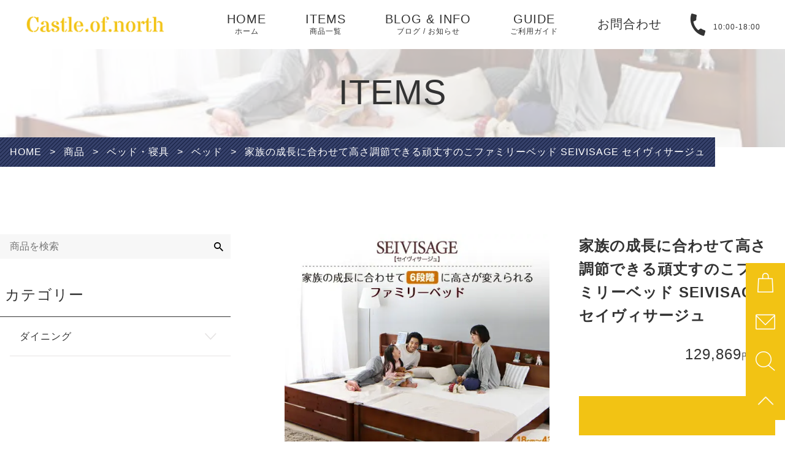

--- FILE ---
content_type: text/html; charset=UTF-8
request_url: https://castle-of-north.com/product/%E5%AE%B6%E6%97%8F%E3%81%AE%E6%88%90%E9%95%B7%E3%81%AB%E5%90%88%E3%82%8F%E3%81%9B%E3%81%A6%E9%AB%98%E3%81%95%E8%AA%BF%E7%AF%80%E3%81%A7%E3%81%8D%E3%82%8B%E9%A0%91%E4%B8%88%E3%81%99%E3%81%AE%E3%81%93/
body_size: 31108
content:
<!DOCTYPE html>
<html lang="ja">
<head>
	<meta charset="UTF-8" />
<meta name="viewport" content="width=device-width, initial-scale=1, minimum-scale=0.5, maximum-scale=1.2">
<link rel="pingback" href="https://castle-of-north.com/castle-of-north/xmlrpc.php" />
<link rel="shortcut icon" href="https://castle-of-north.com/castle-of-north/wp-content/uploads/2023/11/favicon-2.ico" />
<link rel="apple-touch-icon-precomposed" href="https://castle-of-north.com/castle-of-north/wp-content/uploads/2023/11/fav_SP.webp" />
<link rel="preconnect dns-prefetch" href="//www.googletagmanager.com">

	<script>
		window.addEventListener('load', function() {
			// ページが完全にロードされたら実行
			const spinner = document.getElementById('loading');
			const allWrapper = document.querySelector('.allwrapper');

			spinner.style.opacity = 0;
			spinner.style.visibility = 'hidden';
			spinner.style.zIndex = -100;
			allWrapper.style.opacity = 1;
		});
	</script>
	<!-- ローディング画面 -->
	<div id="loading" style="background-color:rgb(255,255,255);">
		<div class="anime_box load_animation2" style="color:rgb(242, 195, 20);"></div>
	</div>
	<style>
		/*ローディング1*/
		#loading .load_animation1{
			background-color: rgb(242, 195, 20);
		}
		/*ローディング2*/
		#loading .load_animation2,
		#loading .load_animation2:before,
		#loading .load_animation2:after{
			background-color: rgb(242, 195, 20);
		}
	</style>



<link rel="stylesheet" href="https://castle-of-north.com/castle-of-north/wp-content/themes/Jet-CMS/css/common.css?20251128-1859" type="text/css" />

<script data-cfasync="false" data-no-defer="1" data-no-minify="1" data-no-optimize="1">var ewww_webp_supported=!1;function check_webp_feature(A,e){var w;e=void 0!==e?e:function(){},ewww_webp_supported?e(ewww_webp_supported):((w=new Image).onload=function(){ewww_webp_supported=0<w.width&&0<w.height,e&&e(ewww_webp_supported)},w.onerror=function(){e&&e(!1)},w.src="data:image/webp;base64,"+{alpha:"UklGRkoAAABXRUJQVlA4WAoAAAAQAAAAAAAAAAAAQUxQSAwAAAARBxAR/Q9ERP8DAABWUDggGAAAABQBAJ0BKgEAAQAAAP4AAA3AAP7mtQAAAA=="}[A])}check_webp_feature("alpha");</script><script data-cfasync="false" data-no-defer="1" data-no-minify="1" data-no-optimize="1">var Arrive=function(c,w){"use strict";if(c.MutationObserver&&"undefined"!=typeof HTMLElement){var r,a=0,u=(r=HTMLElement.prototype.matches||HTMLElement.prototype.webkitMatchesSelector||HTMLElement.prototype.mozMatchesSelector||HTMLElement.prototype.msMatchesSelector,{matchesSelector:function(e,t){return e instanceof HTMLElement&&r.call(e,t)},addMethod:function(e,t,r){var a=e[t];e[t]=function(){return r.length==arguments.length?r.apply(this,arguments):"function"==typeof a?a.apply(this,arguments):void 0}},callCallbacks:function(e,t){t&&t.options.onceOnly&&1==t.firedElems.length&&(e=[e[0]]);for(var r,a=0;r=e[a];a++)r&&r.callback&&r.callback.call(r.elem,r.elem);t&&t.options.onceOnly&&1==t.firedElems.length&&t.me.unbindEventWithSelectorAndCallback.call(t.target,t.selector,t.callback)},checkChildNodesRecursively:function(e,t,r,a){for(var i,n=0;i=e[n];n++)r(i,t,a)&&a.push({callback:t.callback,elem:i}),0<i.childNodes.length&&u.checkChildNodesRecursively(i.childNodes,t,r,a)},mergeArrays:function(e,t){var r,a={};for(r in e)e.hasOwnProperty(r)&&(a[r]=e[r]);for(r in t)t.hasOwnProperty(r)&&(a[r]=t[r]);return a},toElementsArray:function(e){return e=void 0!==e&&("number"!=typeof e.length||e===c)?[e]:e}}),e=(l.prototype.addEvent=function(e,t,r,a){a={target:e,selector:t,options:r,callback:a,firedElems:[]};return this._beforeAdding&&this._beforeAdding(a),this._eventsBucket.push(a),a},l.prototype.removeEvent=function(e){for(var t,r=this._eventsBucket.length-1;t=this._eventsBucket[r];r--)e(t)&&(this._beforeRemoving&&this._beforeRemoving(t),(t=this._eventsBucket.splice(r,1))&&t.length&&(t[0].callback=null))},l.prototype.beforeAdding=function(e){this._beforeAdding=e},l.prototype.beforeRemoving=function(e){this._beforeRemoving=e},l),t=function(i,n){var o=new e,l=this,s={fireOnAttributesModification:!1};return o.beforeAdding(function(t){var e=t.target;e!==c.document&&e!==c||(e=document.getElementsByTagName("html")[0]);var r=new MutationObserver(function(e){n.call(this,e,t)}),a=i(t.options);r.observe(e,a),t.observer=r,t.me=l}),o.beforeRemoving(function(e){e.observer.disconnect()}),this.bindEvent=function(e,t,r){t=u.mergeArrays(s,t);for(var a=u.toElementsArray(this),i=0;i<a.length;i++)o.addEvent(a[i],e,t,r)},this.unbindEvent=function(){var r=u.toElementsArray(this);o.removeEvent(function(e){for(var t=0;t<r.length;t++)if(this===w||e.target===r[t])return!0;return!1})},this.unbindEventWithSelectorOrCallback=function(r){var a=u.toElementsArray(this),i=r,e="function"==typeof r?function(e){for(var t=0;t<a.length;t++)if((this===w||e.target===a[t])&&e.callback===i)return!0;return!1}:function(e){for(var t=0;t<a.length;t++)if((this===w||e.target===a[t])&&e.selector===r)return!0;return!1};o.removeEvent(e)},this.unbindEventWithSelectorAndCallback=function(r,a){var i=u.toElementsArray(this);o.removeEvent(function(e){for(var t=0;t<i.length;t++)if((this===w||e.target===i[t])&&e.selector===r&&e.callback===a)return!0;return!1})},this},i=new function(){var s={fireOnAttributesModification:!1,onceOnly:!1,existing:!1};function n(e,t,r){return!(!u.matchesSelector(e,t.selector)||(e._id===w&&(e._id=a++),-1!=t.firedElems.indexOf(e._id)))&&(t.firedElems.push(e._id),!0)}var c=(i=new t(function(e){var t={attributes:!1,childList:!0,subtree:!0};return e.fireOnAttributesModification&&(t.attributes=!0),t},function(e,i){e.forEach(function(e){var t=e.addedNodes,r=e.target,a=[];null!==t&&0<t.length?u.checkChildNodesRecursively(t,i,n,a):"attributes"===e.type&&n(r,i)&&a.push({callback:i.callback,elem:r}),u.callCallbacks(a,i)})})).bindEvent;return i.bindEvent=function(e,t,r){t=void 0===r?(r=t,s):u.mergeArrays(s,t);var a=u.toElementsArray(this);if(t.existing){for(var i=[],n=0;n<a.length;n++)for(var o=a[n].querySelectorAll(e),l=0;l<o.length;l++)i.push({callback:r,elem:o[l]});if(t.onceOnly&&i.length)return r.call(i[0].elem,i[0].elem);setTimeout(u.callCallbacks,1,i)}c.call(this,e,t,r)},i},o=new function(){var a={};function i(e,t){return u.matchesSelector(e,t.selector)}var n=(o=new t(function(){return{childList:!0,subtree:!0}},function(e,r){e.forEach(function(e){var t=e.removedNodes,e=[];null!==t&&0<t.length&&u.checkChildNodesRecursively(t,r,i,e),u.callCallbacks(e,r)})})).bindEvent;return o.bindEvent=function(e,t,r){t=void 0===r?(r=t,a):u.mergeArrays(a,t),n.call(this,e,t,r)},o};d(HTMLElement.prototype),d(NodeList.prototype),d(HTMLCollection.prototype),d(HTMLDocument.prototype),d(Window.prototype);var n={};return s(i,n,"unbindAllArrive"),s(o,n,"unbindAllLeave"),n}function l(){this._eventsBucket=[],this._beforeAdding=null,this._beforeRemoving=null}function s(e,t,r){u.addMethod(t,r,e.unbindEvent),u.addMethod(t,r,e.unbindEventWithSelectorOrCallback),u.addMethod(t,r,e.unbindEventWithSelectorAndCallback)}function d(e){e.arrive=i.bindEvent,s(i,e,"unbindArrive"),e.leave=o.bindEvent,s(o,e,"unbindLeave")}}(window,void 0),ewww_webp_supported=!1;function check_webp_feature(e,t){var r;ewww_webp_supported?t(ewww_webp_supported):((r=new Image).onload=function(){ewww_webp_supported=0<r.width&&0<r.height,t(ewww_webp_supported)},r.onerror=function(){t(!1)},r.src="data:image/webp;base64,"+{alpha:"UklGRkoAAABXRUJQVlA4WAoAAAAQAAAAAAAAAAAAQUxQSAwAAAARBxAR/Q9ERP8DAABWUDggGAAAABQBAJ0BKgEAAQAAAP4AAA3AAP7mtQAAAA==",animation:"UklGRlIAAABXRUJQVlA4WAoAAAASAAAAAAAAAAAAQU5JTQYAAAD/////AABBTk1GJgAAAAAAAAAAAAAAAAAAAGQAAABWUDhMDQAAAC8AAAAQBxAREYiI/gcA"}[e])}function ewwwLoadImages(e){if(e){for(var t=document.querySelectorAll(".batch-image img, .image-wrapper a, .ngg-pro-masonry-item a, .ngg-galleria-offscreen-seo-wrapper a"),r=0,a=t.length;r<a;r++)ewwwAttr(t[r],"data-src",t[r].getAttribute("data-webp")),ewwwAttr(t[r],"data-thumbnail",t[r].getAttribute("data-webp-thumbnail"));for(var i=document.querySelectorAll("div.woocommerce-product-gallery__image"),r=0,a=i.length;r<a;r++)ewwwAttr(i[r],"data-thumb",i[r].getAttribute("data-webp-thumb"))}for(var n=document.querySelectorAll("video"),r=0,a=n.length;r<a;r++)ewwwAttr(n[r],"poster",e?n[r].getAttribute("data-poster-webp"):n[r].getAttribute("data-poster-image"));for(var o,l=document.querySelectorAll("img.ewww_webp_lazy_load"),r=0,a=l.length;r<a;r++)e&&(ewwwAttr(l[r],"data-lazy-srcset",l[r].getAttribute("data-lazy-srcset-webp")),ewwwAttr(l[r],"data-srcset",l[r].getAttribute("data-srcset-webp")),ewwwAttr(l[r],"data-lazy-src",l[r].getAttribute("data-lazy-src-webp")),ewwwAttr(l[r],"data-src",l[r].getAttribute("data-src-webp")),ewwwAttr(l[r],"data-orig-file",l[r].getAttribute("data-webp-orig-file")),ewwwAttr(l[r],"data-medium-file",l[r].getAttribute("data-webp-medium-file")),ewwwAttr(l[r],"data-large-file",l[r].getAttribute("data-webp-large-file")),null!=(o=l[r].getAttribute("srcset"))&&!1!==o&&o.includes("R0lGOD")&&ewwwAttr(l[r],"src",l[r].getAttribute("data-lazy-src-webp"))),l[r].className=l[r].className.replace(/\bewww_webp_lazy_load\b/,"");for(var s=document.querySelectorAll(".ewww_webp"),r=0,a=s.length;r<a;r++)e?(ewwwAttr(s[r],"srcset",s[r].getAttribute("data-srcset-webp")),ewwwAttr(s[r],"src",s[r].getAttribute("data-src-webp")),ewwwAttr(s[r],"data-orig-file",s[r].getAttribute("data-webp-orig-file")),ewwwAttr(s[r],"data-medium-file",s[r].getAttribute("data-webp-medium-file")),ewwwAttr(s[r],"data-large-file",s[r].getAttribute("data-webp-large-file")),ewwwAttr(s[r],"data-large_image",s[r].getAttribute("data-webp-large_image")),ewwwAttr(s[r],"data-src",s[r].getAttribute("data-webp-src"))):(ewwwAttr(s[r],"srcset",s[r].getAttribute("data-srcset-img")),ewwwAttr(s[r],"src",s[r].getAttribute("data-src-img"))),s[r].className=s[r].className.replace(/\bewww_webp\b/,"ewww_webp_loaded");window.jQuery&&jQuery.fn.isotope&&jQuery.fn.imagesLoaded&&(jQuery(".fusion-posts-container-infinite").imagesLoaded(function(){jQuery(".fusion-posts-container-infinite").hasClass("isotope")&&jQuery(".fusion-posts-container-infinite").isotope()}),jQuery(".fusion-portfolio:not(.fusion-recent-works) .fusion-portfolio-wrapper").imagesLoaded(function(){jQuery(".fusion-portfolio:not(.fusion-recent-works) .fusion-portfolio-wrapper").isotope()}))}function ewwwWebPInit(e){ewwwLoadImages(e),ewwwNggLoadGalleries(e),document.arrive(".ewww_webp",function(){ewwwLoadImages(e)}),document.arrive(".ewww_webp_lazy_load",function(){ewwwLoadImages(e)}),document.arrive("videos",function(){ewwwLoadImages(e)}),"loading"==document.readyState?document.addEventListener("DOMContentLoaded",ewwwJSONParserInit):("undefined"!=typeof galleries&&ewwwNggParseGalleries(e),ewwwWooParseVariations(e))}function ewwwAttr(e,t,r){null!=r&&!1!==r&&e.setAttribute(t,r)}function ewwwJSONParserInit(){"undefined"!=typeof galleries&&check_webp_feature("alpha",ewwwNggParseGalleries),check_webp_feature("alpha",ewwwWooParseVariations)}function ewwwWooParseVariations(e){if(e)for(var t=document.querySelectorAll("form.variations_form"),r=0,a=t.length;r<a;r++){var i=t[r].getAttribute("data-product_variations"),n=!1;try{for(var o in i=JSON.parse(i))void 0!==i[o]&&void 0!==i[o].image&&(void 0!==i[o].image.src_webp&&(i[o].image.src=i[o].image.src_webp,n=!0),void 0!==i[o].image.srcset_webp&&(i[o].image.srcset=i[o].image.srcset_webp,n=!0),void 0!==i[o].image.full_src_webp&&(i[o].image.full_src=i[o].image.full_src_webp,n=!0),void 0!==i[o].image.gallery_thumbnail_src_webp&&(i[o].image.gallery_thumbnail_src=i[o].image.gallery_thumbnail_src_webp,n=!0),void 0!==i[o].image.thumb_src_webp&&(i[o].image.thumb_src=i[o].image.thumb_src_webp,n=!0));n&&ewwwAttr(t[r],"data-product_variations",JSON.stringify(i))}catch(e){}}}function ewwwNggParseGalleries(e){if(e)for(var t in galleries){var r=galleries[t];galleries[t].images_list=ewwwNggParseImageList(r.images_list)}}function ewwwNggLoadGalleries(e){e&&document.addEventListener("ngg.galleria.themeadded",function(e,t){window.ngg_galleria._create_backup=window.ngg_galleria.create,window.ngg_galleria.create=function(e,t){var r=$(e).data("id");return galleries["gallery_"+r].images_list=ewwwNggParseImageList(galleries["gallery_"+r].images_list),window.ngg_galleria._create_backup(e,t)}})}function ewwwNggParseImageList(e){for(var t in e){var r=e[t];if(void 0!==r["image-webp"]&&(e[t].image=r["image-webp"],delete e[t]["image-webp"]),void 0!==r["thumb-webp"]&&(e[t].thumb=r["thumb-webp"],delete e[t]["thumb-webp"]),void 0!==r.full_image_webp&&(e[t].full_image=r.full_image_webp,delete e[t].full_image_webp),void 0!==r.srcsets)for(var a in r.srcsets)nggSrcset=r.srcsets[a],void 0!==r.srcsets[a+"-webp"]&&(e[t].srcsets[a]=r.srcsets[a+"-webp"],delete e[t].srcsets[a+"-webp"]);if(void 0!==r.full_srcsets)for(var i in r.full_srcsets)nggFSrcset=r.full_srcsets[i],void 0!==r.full_srcsets[i+"-webp"]&&(e[t].full_srcsets[i]=r.full_srcsets[i+"-webp"],delete e[t].full_srcsets[i+"-webp"])}return e}check_webp_feature("alpha",ewwwWebPInit);</script><title>家族の成長に合わせて高さ調節できる頑丈すのこファミリーベッド SEIVISAGE セイヴィサージュ | Castle.of.north</title>
	<style>img:is([sizes="auto" i], [sizes^="auto," i]) { contain-intrinsic-size: 3000px 1500px }</style>
	<!-- SEO - meta tags-->
<meta name="robots" content="max-snippet:-1, max-image-preview:large, max-video-preview:-1" />
<meta name="description" content="家族の成長に合わせて6段階に高さが変えられるファミリーベッド【SEIVISAGE】セイヴィサージュ耐荷重600kg最大幅280cm18cm～43cmまで調節OK！Low1段目お子様が小さいうちは、ローベッドで安全に。Hight6段目お子様が成長したら、たっぷり収納できる高さに。収納できる床下最大31cm安心・便利をギュ" />
<link rel="canonical" href="https://castle-of-north.com/product/%e5%ae%b6%e6%97%8f%e3%81%ae%e6%88%90%e9%95%b7%e3%81%ab%e5%90%88%e3%82%8f%e3%81%9b%e3%81%a6%e9%ab%98%e3%81%95%e8%aa%bf%e7%af%80%e3%81%a7%e3%81%8d%e3%82%8b%e9%a0%91%e4%b8%88%e3%81%99%e3%81%ae%e3%81%93/" />
<!-- SEO - OGP setting -->
<meta property="og:locale" content="ja_JP" />
<meta property="og:site_name" content="Castle.of.north | オシャレな家具・インテリアショップ" />
<meta property="og:type" content="article" />
<meta property="og:title" content="家族の成長に合わせて高さ調節できる頑丈すのこファミリーベッド SEIVISAGE セイヴィサージュ | Castle.of.north" />
<meta property="og:description" content="家族の成長に合わせて6段階に高さが変えられるファミリーベッド【SEIVISAGE】セイヴィサージュ耐荷重600kg最大幅280cm18cm～43cmまで調節OK！Low1段目お子様が小さいうちは、ローベッドで安全に。Hight6段目お子様が成長したら、たっぷり収納できる高さに。収納できる床下最大31cm安心・便利をギュ" />
<meta property="og:url" content="https://castle-of-north.com/product/%e5%ae%b6%e6%97%8f%e3%81%ae%e6%88%90%e9%95%b7%e3%81%ab%e5%90%88%e3%82%8f%e3%81%9b%e3%81%a6%e9%ab%98%e3%81%95%e8%aa%bf%e7%af%80%e3%81%a7%e3%81%8d%e3%82%8b%e9%a0%91%e4%b8%88%e3%81%99%e3%81%ae%e3%81%93/" />
<meta property="og:image" content="https://castle-of-north.com/castle-of-north/wp-content/uploads/2023/11/noimage1.webp" />
<meta property="og:image:secure_url" content="https://castle-of-north.com/castle-of-north/wp-content/uploads/2023/11/noimage1.webp" />
<meta name="twitter:card" content="summary" />
<meta name="twitter:title" content="家族の成長に合わせて高さ調節できる頑丈すのこファミリーベッド SEIVISAGE セイヴィサージュ | Castle.of.north" />
<meta name="twitter:description" content="家族の成長に合わせて6段階に高さが変えられるファミリーベッド【SEIVISAGE】セイヴィサージュ耐荷重600kg最大幅280cm18cm～43cmまで調節OK！Low1段目お子様が小さいうちは、ローベッドで安全に。Hight6段目お子様が成長したら、たっぷり収納できる高さに。収納できる床下最大31cm安心・便利をギュ" />
<meta name="twitter:image" content="https://castle-of-north.com/castle-of-north/wp-content/uploads/2023/11/noimage1.webp" />
<!-- SEO - meta tags-->
<!-- SEO - schema -->
<script type="application/ld+json" class="seo_schema">
{"@context": "https:\/\/schema.org","@graph": [{"@type": "Person","@id": "https:\/\/castle-of-north.com\/author\/castle-of-northgmail-com\/#person","url": "https:\/\/castle-of-north.com\/author\/castle-of-northgmail-com\/","name": "\u5317\u689d \u88d5\u4e45","sameAs": ["https:\/\/twitter.com\/ame_houjou","https:\/\/note.com\/castle_of_north"],"image": {"@type": "ImageObject","@id": "https:\/\/castle-of-north.com\/product\/%e5%ae%b6%e6%97%8f%e3%81%ae%e6%88%90%e9%95%b7%e3%81%ab%e5%90%88%e3%82%8f%e3%81%9b%e3%81%a6%e9%ab%98%e3%81%95%e8%aa%bf%e7%af%80%e3%81%a7%e3%81%8d%e3%82%8b%e9%a0%91%e4%b8%88%e3%81%99%e3%81%ae%e3%81%93\/#authorImage","url": "https:\/\/secure.gravatar.com\/avatar\/11e573d1e362ece9555e7993296b3d5508fedd2e1888cd6630cc9b91792c7594?s=96&#038;d=mm&#038;r=g","width": 96,"height": 96,"caption":  "\u5317\u689d \u88d5\u4e45"}},{"@type": "Product","@id": "https:\/\/castle-of-north.com\/product\/%e5%ae%b6%e6%97%8f%e3%81%ae%e6%88%90%e9%95%b7%e3%81%ab%e5%90%88%e3%82%8f%e3%81%9b%e3%81%a6%e9%ab%98%e3%81%95%e8%aa%bf%e7%af%80%e3%81%a7%e3%81%8d%e3%82%8b%e9%a0%91%e4%b8%88%e3%81%99%e3%81%ae%e3%81%93\/#product","name": "\u5bb6\u65cf\u306e\u6210\u9577\u306b\u5408\u308f\u305b\u3066\u9ad8\u3055\u8abf\u7bc0\u3067\u304d\u308b\u9811\u4e08\u3059\u306e\u3053\u30d5\u30a1\u30df\u30ea\u30fc\u30d9\u30c3\u30c9 SEIVISAGE \u30bb\u30a4\u30f4\u30a3\u30b5\u30fc\u30b8\u30e5","description": "\u5bb6\u65cf\u306e\u6210\u9577\u306b\u5408\u308f\u305b\u30666\u6bb5\u968e\u306b\u9ad8\u3055\u304c\u5909\u3048\u3089\u308c\u308b\u30d5\u30a1\u30df\u30ea\u30fc\u30d9\u30c3\u30c9\u3010SEIVISAGE\u3011\u30bb\u30a4\u30f4\u30a3\u30b5\u30fc\u30b8\u30e5\u8010\u8377\u91cd600kg\u6700\u5927\u5e45280cm18cm\uff5e43cm\u307e\u3067\u8abf\u7bc0OK\uff01Low1\u6bb5\u76ee\u304a\u5b50\u69d8\u304c\u5c0f\u3055\u3044\u3046\u3061\u306f\u3001\u30ed\u30fc\u30d9\u30c3\u30c9\u3067\u5b89\u5168\u306b\u3002Hight6\u6bb5\u76ee\u304a\u5b50\u69d8\u304c\u6210\u9577\u3057\u305f\u3089\u3001\u305f\u3063\u3077\u308a\u53ce\u7d0d\u3067\u304d\u308b\u9ad8\u3055\u306b\u3002\u53ce\u7d0d\u3067\u304d\u308b\u5e8a\u4e0b\u6700\u592731cm\u5b89\u5fc3\u30fb\u4fbf\u5229\u3092\u30ae\u30e5","image": {"@type": "ImageObject","@id": "https:\/\/castle-of-north.com\/#articleImage","url": "https:\/\/castle-of-north.com\/castle-of-north\/wp-content\/uploads\/2024\/04\/500028488_w_02_wg_01.jpg","width": 600,"height": 520,"caption": "\u5bb6\u65cf\u306e\u6210\u9577\u306b\u5408\u308f\u305b\u3066\u9ad8\u3055\u8abf\u7bc0\u3067\u304d\u308b\u9811\u4e08\u3059\u306e\u3053\u30d5\u30a1\u30df\u30ea\u30fc\u30d9\u30c3\u30c9 SEIVISAGE \u30bb\u30a4\u30f4\u30a3\u30b5\u30fc\u30b8\u30e5"},"offers": {"@type": "Offer","price": "129869","priceCurrency": "JPY","availability": "http:\/\/schema.org\/InStock"},"potentialAction": {"target": {"@type": "EntryPoint","urlTemplate": "","actionPlatform": ["http://schema.org/DesktopWebPlatform","http://schema.org/IOSPlatform","http://schema.org/AndroidPlatform"]}}},{"@type": "WebSite","@id": "https:\/\/castle-of-north.com\/#website","url": "https:\/\/castle-of-north.com","name": "Castle.of.north | \u30aa\u30b7\u30e3\u30ec\u306a\u5bb6\u5177\u30fb\u30a4\u30f3\u30c6\u30ea\u30a2\u30b7\u30e7\u30c3\u30d7","description": "\u3069\u3093\u306a\u304a\u90e8\u5c4b\u306b\u3067\u3082\u6d3b\u7528\u3067\u304d\u308b\u5bb6\u5177\u3084\u30a4\u30f3\u30c6\u30ea\u30a2\u5c0f\u7269\u3092\u8ca9\u58f2\u3057\u3066\u304a\u308a\u307e\u3059\u3002\u30aa\u30b7\u30e3\u30ec\u306a\u30a2\u30a4\u30c6\u30e0\u3092\u305d\u308d\u3048\u3066\u3001\u5c45\u5fc3\u5730\u306e\u826f\u3044\u7279\u5225\u306a\u304a\u5bb6\u3092\u3064\u304f\u308a\u307e\u305b\u3093\u304b\u3002","inLanguage": "ja", "publisher": {"@id": "https:\/\/castle-of-north.com\/#person"}}]}
</script>
<!-- SEO - schema -->
<link rel="alternate" type="application/rss+xml" title="Castle.of.north &raquo; フィード" href="https://castle-of-north.com/feed/" />
<link rel="alternate" type="application/rss+xml" title="Castle.of.north &raquo; コメントフィード" href="https://castle-of-north.com/comments/feed/" />
<!-- Tracking code -->
<!-- Google tag (gtag.js) -->
<script async src="https://www.googletagmanager.com/gtag/js?id=G-W67E0ZM0NF"></script>
<script>
  window.dataLayer = window.dataLayer || [];
  function gtag(){dataLayer.push(arguments);}
  gtag('js', new Date());

  gtag('config', 'G-W67E0ZM0NF');
</script>
<!-- Tracking code -->
<script type="text/javascript">
/* <![CDATA[ */
window._wpemojiSettings = {"baseUrl":"https:\/\/s.w.org\/images\/core\/emoji\/16.0.1\/72x72\/","ext":".png","svgUrl":"https:\/\/s.w.org\/images\/core\/emoji\/16.0.1\/svg\/","svgExt":".svg","source":{"concatemoji":"https:\/\/castle-of-north.com\/castle-of-north\/wp-includes\/js\/wp-emoji-release.min.js?ver=6.8.3"}};
/*! This file is auto-generated */
!function(s,n){var o,i,e;function c(e){try{var t={supportTests:e,timestamp:(new Date).valueOf()};sessionStorage.setItem(o,JSON.stringify(t))}catch(e){}}function p(e,t,n){e.clearRect(0,0,e.canvas.width,e.canvas.height),e.fillText(t,0,0);var t=new Uint32Array(e.getImageData(0,0,e.canvas.width,e.canvas.height).data),a=(e.clearRect(0,0,e.canvas.width,e.canvas.height),e.fillText(n,0,0),new Uint32Array(e.getImageData(0,0,e.canvas.width,e.canvas.height).data));return t.every(function(e,t){return e===a[t]})}function u(e,t){e.clearRect(0,0,e.canvas.width,e.canvas.height),e.fillText(t,0,0);for(var n=e.getImageData(16,16,1,1),a=0;a<n.data.length;a++)if(0!==n.data[a])return!1;return!0}function f(e,t,n,a){switch(t){case"flag":return n(e,"\ud83c\udff3\ufe0f\u200d\u26a7\ufe0f","\ud83c\udff3\ufe0f\u200b\u26a7\ufe0f")?!1:!n(e,"\ud83c\udde8\ud83c\uddf6","\ud83c\udde8\u200b\ud83c\uddf6")&&!n(e,"\ud83c\udff4\udb40\udc67\udb40\udc62\udb40\udc65\udb40\udc6e\udb40\udc67\udb40\udc7f","\ud83c\udff4\u200b\udb40\udc67\u200b\udb40\udc62\u200b\udb40\udc65\u200b\udb40\udc6e\u200b\udb40\udc67\u200b\udb40\udc7f");case"emoji":return!a(e,"\ud83e\udedf")}return!1}function g(e,t,n,a){var r="undefined"!=typeof WorkerGlobalScope&&self instanceof WorkerGlobalScope?new OffscreenCanvas(300,150):s.createElement("canvas"),o=r.getContext("2d",{willReadFrequently:!0}),i=(o.textBaseline="top",o.font="600 32px Arial",{});return e.forEach(function(e){i[e]=t(o,e,n,a)}),i}function t(e){var t=s.createElement("script");t.src=e,t.defer=!0,s.head.appendChild(t)}"undefined"!=typeof Promise&&(o="wpEmojiSettingsSupports",i=["flag","emoji"],n.supports={everything:!0,everythingExceptFlag:!0},e=new Promise(function(e){s.addEventListener("DOMContentLoaded",e,{once:!0})}),new Promise(function(t){var n=function(){try{var e=JSON.parse(sessionStorage.getItem(o));if("object"==typeof e&&"number"==typeof e.timestamp&&(new Date).valueOf()<e.timestamp+604800&&"object"==typeof e.supportTests)return e.supportTests}catch(e){}return null}();if(!n){if("undefined"!=typeof Worker&&"undefined"!=typeof OffscreenCanvas&&"undefined"!=typeof URL&&URL.createObjectURL&&"undefined"!=typeof Blob)try{var e="postMessage("+g.toString()+"("+[JSON.stringify(i),f.toString(),p.toString(),u.toString()].join(",")+"));",a=new Blob([e],{type:"text/javascript"}),r=new Worker(URL.createObjectURL(a),{name:"wpTestEmojiSupports"});return void(r.onmessage=function(e){c(n=e.data),r.terminate(),t(n)})}catch(e){}c(n=g(i,f,p,u))}t(n)}).then(function(e){for(var t in e)n.supports[t]=e[t],n.supports.everything=n.supports.everything&&n.supports[t],"flag"!==t&&(n.supports.everythingExceptFlag=n.supports.everythingExceptFlag&&n.supports[t]);n.supports.everythingExceptFlag=n.supports.everythingExceptFlag&&!n.supports.flag,n.DOMReady=!1,n.readyCallback=function(){n.DOMReady=!0}}).then(function(){return e}).then(function(){var e;n.supports.everything||(n.readyCallback(),(e=n.source||{}).concatemoji?t(e.concatemoji):e.wpemoji&&e.twemoji&&(t(e.twemoji),t(e.wpemoji)))}))}((window,document),window._wpemojiSettings);
/* ]]> */
</script>
<link rel='stylesheet' id='jd-decoration-css-css' href='https://castle-of-north.com/castle-of-north/wp-content/plugins/jet-decorations/inc/css/jd-decoration-css.php?ver=6.8.3' type='text/css' media='all' />
<link rel='stylesheet' id='sbi_styles-css' href='https://castle-of-north.com/castle-of-north/wp-content/plugins/instagram-feed/css/sbi-styles.min.css?ver=6.9.1' type='text/css' media='all' />
<style id='wp-emoji-styles-inline-css' type='text/css'>

	img.wp-smiley, img.emoji {
		display: inline !important;
		border: none !important;
		box-shadow: none !important;
		height: 1em !important;
		width: 1em !important;
		margin: 0 0.07em !important;
		vertical-align: -0.1em !important;
		background: none !important;
		padding: 0 !important;
	}
</style>
<link rel='stylesheet' id='wp-block-library-css' href='https://castle-of-north.com/castle-of-north/wp-includes/css/dist/block-library/style.min.css?ver=6.8.3' type='text/css' media='all' />
<style id='classic-theme-styles-inline-css' type='text/css'>
/*! This file is auto-generated */
.wp-block-button__link{color:#fff;background-color:#32373c;border-radius:9999px;box-shadow:none;text-decoration:none;padding:calc(.667em + 2px) calc(1.333em + 2px);font-size:1.125em}.wp-block-file__button{background:#32373c;color:#fff;text-decoration:none}
</style>
<link rel='stylesheet' id='jb-style-css' href='https://castle-of-north.com/castle-of-north/wp-content/plugins/jet-blocks/build/style-index.css?ver=1758812293' type='text/css' media='all' />
<link rel='stylesheet' id='jd-style-css' href='https://castle-of-north.com/castle-of-north/wp-content/plugins/jet-decorations/build/style-index.css?ver=1742914574' type='text/css' media='print' onload="this.media='all'" />
<style id='global-styles-inline-css' type='text/css'>
:root{--wp--preset--aspect-ratio--square: 1;--wp--preset--aspect-ratio--4-3: 4/3;--wp--preset--aspect-ratio--3-4: 3/4;--wp--preset--aspect-ratio--3-2: 3/2;--wp--preset--aspect-ratio--2-3: 2/3;--wp--preset--aspect-ratio--16-9: 16/9;--wp--preset--aspect-ratio--9-16: 9/16;--wp--preset--color--black: #000000;--wp--preset--color--cyan-bluish-gray: #abb8c3;--wp--preset--color--white: #ffffff;--wp--preset--color--pale-pink: #f78da7;--wp--preset--color--vivid-red: #cf2e2e;--wp--preset--color--luminous-vivid-orange: #ff6900;--wp--preset--color--luminous-vivid-amber: #fcb900;--wp--preset--color--light-green-cyan: #7bdcb5;--wp--preset--color--vivid-green-cyan: #00d084;--wp--preset--color--pale-cyan-blue: #8ed1fc;--wp--preset--color--vivid-cyan-blue: #0693e3;--wp--preset--color--vivid-purple: #9b51e0;--wp--preset--gradient--vivid-cyan-blue-to-vivid-purple: linear-gradient(135deg,rgba(6,147,227,1) 0%,rgb(155,81,224) 100%);--wp--preset--gradient--light-green-cyan-to-vivid-green-cyan: linear-gradient(135deg,rgb(122,220,180) 0%,rgb(0,208,130) 100%);--wp--preset--gradient--luminous-vivid-amber-to-luminous-vivid-orange: linear-gradient(135deg,rgba(252,185,0,1) 0%,rgba(255,105,0,1) 100%);--wp--preset--gradient--luminous-vivid-orange-to-vivid-red: linear-gradient(135deg,rgba(255,105,0,1) 0%,rgb(207,46,46) 100%);--wp--preset--gradient--very-light-gray-to-cyan-bluish-gray: linear-gradient(135deg,rgb(238,238,238) 0%,rgb(169,184,195) 100%);--wp--preset--gradient--cool-to-warm-spectrum: linear-gradient(135deg,rgb(74,234,220) 0%,rgb(151,120,209) 20%,rgb(207,42,186) 40%,rgb(238,44,130) 60%,rgb(251,105,98) 80%,rgb(254,248,76) 100%);--wp--preset--gradient--blush-light-purple: linear-gradient(135deg,rgb(255,206,236) 0%,rgb(152,150,240) 100%);--wp--preset--gradient--blush-bordeaux: linear-gradient(135deg,rgb(254,205,165) 0%,rgb(254,45,45) 50%,rgb(107,0,62) 100%);--wp--preset--gradient--luminous-dusk: linear-gradient(135deg,rgb(255,203,112) 0%,rgb(199,81,192) 50%,rgb(65,88,208) 100%);--wp--preset--gradient--pale-ocean: linear-gradient(135deg,rgb(255,245,203) 0%,rgb(182,227,212) 50%,rgb(51,167,181) 100%);--wp--preset--gradient--electric-grass: linear-gradient(135deg,rgb(202,248,128) 0%,rgb(113,206,126) 100%);--wp--preset--gradient--midnight: linear-gradient(135deg,rgb(2,3,129) 0%,rgb(40,116,252) 100%);--wp--preset--font-size--small: 13px;--wp--preset--font-size--medium: 20px;--wp--preset--font-size--large: 36px;--wp--preset--font-size--x-large: 42px;--wp--preset--spacing--20: 0.44rem;--wp--preset--spacing--30: 0.67rem;--wp--preset--spacing--40: 1rem;--wp--preset--spacing--50: 1.5rem;--wp--preset--spacing--60: 2.25rem;--wp--preset--spacing--70: 3.38rem;--wp--preset--spacing--80: 5.06rem;--wp--preset--shadow--natural: 6px 6px 9px rgba(0, 0, 0, 0.2);--wp--preset--shadow--deep: 12px 12px 50px rgba(0, 0, 0, 0.4);--wp--preset--shadow--sharp: 6px 6px 0px rgba(0, 0, 0, 0.2);--wp--preset--shadow--outlined: 6px 6px 0px -3px rgba(255, 255, 255, 1), 6px 6px rgba(0, 0, 0, 1);--wp--preset--shadow--crisp: 6px 6px 0px rgba(0, 0, 0, 1);}:where(.is-layout-flex){gap: 0.5em;}:where(.is-layout-grid){gap: 0.5em;}body .is-layout-flex{display: flex;}.is-layout-flex{flex-wrap: wrap;align-items: center;}.is-layout-flex > :is(*, div){margin: 0;}body .is-layout-grid{display: grid;}.is-layout-grid > :is(*, div){margin: 0;}:where(.wp-block-columns.is-layout-flex){gap: 2em;}:where(.wp-block-columns.is-layout-grid){gap: 2em;}:where(.wp-block-post-template.is-layout-flex){gap: 1.25em;}:where(.wp-block-post-template.is-layout-grid){gap: 1.25em;}.has-black-color{color: var(--wp--preset--color--black) !important;}.has-cyan-bluish-gray-color{color: var(--wp--preset--color--cyan-bluish-gray) !important;}.has-white-color{color: var(--wp--preset--color--white) !important;}.has-pale-pink-color{color: var(--wp--preset--color--pale-pink) !important;}.has-vivid-red-color{color: var(--wp--preset--color--vivid-red) !important;}.has-luminous-vivid-orange-color{color: var(--wp--preset--color--luminous-vivid-orange) !important;}.has-luminous-vivid-amber-color{color: var(--wp--preset--color--luminous-vivid-amber) !important;}.has-light-green-cyan-color{color: var(--wp--preset--color--light-green-cyan) !important;}.has-vivid-green-cyan-color{color: var(--wp--preset--color--vivid-green-cyan) !important;}.has-pale-cyan-blue-color{color: var(--wp--preset--color--pale-cyan-blue) !important;}.has-vivid-cyan-blue-color{color: var(--wp--preset--color--vivid-cyan-blue) !important;}.has-vivid-purple-color{color: var(--wp--preset--color--vivid-purple) !important;}.has-black-background-color{background-color: var(--wp--preset--color--black) !important;}.has-cyan-bluish-gray-background-color{background-color: var(--wp--preset--color--cyan-bluish-gray) !important;}.has-white-background-color{background-color: var(--wp--preset--color--white) !important;}.has-pale-pink-background-color{background-color: var(--wp--preset--color--pale-pink) !important;}.has-vivid-red-background-color{background-color: var(--wp--preset--color--vivid-red) !important;}.has-luminous-vivid-orange-background-color{background-color: var(--wp--preset--color--luminous-vivid-orange) !important;}.has-luminous-vivid-amber-background-color{background-color: var(--wp--preset--color--luminous-vivid-amber) !important;}.has-light-green-cyan-background-color{background-color: var(--wp--preset--color--light-green-cyan) !important;}.has-vivid-green-cyan-background-color{background-color: var(--wp--preset--color--vivid-green-cyan) !important;}.has-pale-cyan-blue-background-color{background-color: var(--wp--preset--color--pale-cyan-blue) !important;}.has-vivid-cyan-blue-background-color{background-color: var(--wp--preset--color--vivid-cyan-blue) !important;}.has-vivid-purple-background-color{background-color: var(--wp--preset--color--vivid-purple) !important;}.has-black-border-color{border-color: var(--wp--preset--color--black) !important;}.has-cyan-bluish-gray-border-color{border-color: var(--wp--preset--color--cyan-bluish-gray) !important;}.has-white-border-color{border-color: var(--wp--preset--color--white) !important;}.has-pale-pink-border-color{border-color: var(--wp--preset--color--pale-pink) !important;}.has-vivid-red-border-color{border-color: var(--wp--preset--color--vivid-red) !important;}.has-luminous-vivid-orange-border-color{border-color: var(--wp--preset--color--luminous-vivid-orange) !important;}.has-luminous-vivid-amber-border-color{border-color: var(--wp--preset--color--luminous-vivid-amber) !important;}.has-light-green-cyan-border-color{border-color: var(--wp--preset--color--light-green-cyan) !important;}.has-vivid-green-cyan-border-color{border-color: var(--wp--preset--color--vivid-green-cyan) !important;}.has-pale-cyan-blue-border-color{border-color: var(--wp--preset--color--pale-cyan-blue) !important;}.has-vivid-cyan-blue-border-color{border-color: var(--wp--preset--color--vivid-cyan-blue) !important;}.has-vivid-purple-border-color{border-color: var(--wp--preset--color--vivid-purple) !important;}.has-vivid-cyan-blue-to-vivid-purple-gradient-background{background: var(--wp--preset--gradient--vivid-cyan-blue-to-vivid-purple) !important;}.has-light-green-cyan-to-vivid-green-cyan-gradient-background{background: var(--wp--preset--gradient--light-green-cyan-to-vivid-green-cyan) !important;}.has-luminous-vivid-amber-to-luminous-vivid-orange-gradient-background{background: var(--wp--preset--gradient--luminous-vivid-amber-to-luminous-vivid-orange) !important;}.has-luminous-vivid-orange-to-vivid-red-gradient-background{background: var(--wp--preset--gradient--luminous-vivid-orange-to-vivid-red) !important;}.has-very-light-gray-to-cyan-bluish-gray-gradient-background{background: var(--wp--preset--gradient--very-light-gray-to-cyan-bluish-gray) !important;}.has-cool-to-warm-spectrum-gradient-background{background: var(--wp--preset--gradient--cool-to-warm-spectrum) !important;}.has-blush-light-purple-gradient-background{background: var(--wp--preset--gradient--blush-light-purple) !important;}.has-blush-bordeaux-gradient-background{background: var(--wp--preset--gradient--blush-bordeaux) !important;}.has-luminous-dusk-gradient-background{background: var(--wp--preset--gradient--luminous-dusk) !important;}.has-pale-ocean-gradient-background{background: var(--wp--preset--gradient--pale-ocean) !important;}.has-electric-grass-gradient-background{background: var(--wp--preset--gradient--electric-grass) !important;}.has-midnight-gradient-background{background: var(--wp--preset--gradient--midnight) !important;}.has-small-font-size{font-size: var(--wp--preset--font-size--small) !important;}.has-medium-font-size{font-size: var(--wp--preset--font-size--medium) !important;}.has-large-font-size{font-size: var(--wp--preset--font-size--large) !important;}.has-x-large-font-size{font-size: var(--wp--preset--font-size--x-large) !important;}
:where(.wp-block-post-template.is-layout-flex){gap: 1.25em;}:where(.wp-block-post-template.is-layout-grid){gap: 1.25em;}
:where(.wp-block-columns.is-layout-flex){gap: 2em;}:where(.wp-block-columns.is-layout-grid){gap: 2em;}
:root :where(.wp-block-pullquote){font-size: 1.5em;line-height: 1.6;}
</style>
<link rel='stylesheet' id='js_init_style-css' href='https://castle-of-north.com/castle-of-north/wp-content/plugins/jet-seo/public/css/style.css?ver=1738680942' type='text/css' media='all' />
<link rel='stylesheet' id='woocommerce-layout-css' href='https://castle-of-north.com/castle-of-north/wp-content/plugins/woocommerce/assets/css/woocommerce-layout.css?ver=10.3.5' type='text/css' media='all' />
<link rel='stylesheet' id='woocommerce-smallscreen-css' href='https://castle-of-north.com/castle-of-north/wp-content/plugins/woocommerce/assets/css/woocommerce-smallscreen.css?ver=10.3.5' type='text/css' media='only screen and (max-width: 768px)' />
<link rel='stylesheet' id='woocommerce-general-css' href='https://castle-of-north.com/castle-of-north/wp-content/plugins/woocommerce/assets/css/woocommerce.css?ver=10.3.5' type='text/css' media='all' />
<style id='woocommerce-inline-inline-css' type='text/css'>
.woocommerce form .form-row .required { visibility: visible; }
</style>
<link rel='stylesheet' id='perfect-scrollbar-css' href='https://castle-of-north.com/castle-of-north/wp-content/plugins/woo-smart-wishlist/assets/libs/perfect-scrollbar/css/perfect-scrollbar.min.css?ver=6.8.3' type='text/css' media='all' />
<link rel='stylesheet' id='perfect-scrollbar-wpc-css' href='https://castle-of-north.com/castle-of-north/wp-content/plugins/woo-smart-wishlist/assets/libs/perfect-scrollbar/css/custom-theme.css?ver=6.8.3' type='text/css' media='all' />
<link rel='stylesheet' id='woosw-icons-css' href='https://castle-of-north.com/castle-of-north/wp-content/plugins/woo-smart-wishlist/assets/css/icons.css?ver=5.0.7' type='text/css' media='all' />
<link rel='stylesheet' id='woosw-frontend-css' href='https://castle-of-north.com/castle-of-north/wp-content/plugins/woo-smart-wishlist/assets/css/frontend.css?ver=5.0.7' type='text/css' media='all' />
<style id='woosw-frontend-inline-css' type='text/css'>
.woosw-popup .woosw-popup-inner .woosw-popup-content .woosw-popup-content-bot .woosw-notice { background-color: #f2bd79; } .woosw-popup .woosw-popup-inner .woosw-popup-content .woosw-popup-content-bot .woosw-popup-content-bot-inner a:hover { color: #f2bd79; border-color: #f2bd79; } 
</style>
<link rel='stylesheet' id='parent-style-css' href='https://castle-of-north.com/castle-of-north/wp-content/themes/Jet-CMS/style.css?ver=6.8.3' type='text/css' media='all' />
<link rel='stylesheet' id='child-style-css' href='https://castle-of-north.com/castle-of-north/wp-content/themes/Jet-CMS-child/style.css?ver=6.8.3' type='text/css' media='all' />
<link rel='stylesheet' id='fancybox-css' href='https://castle-of-north.com/castle-of-north/wp-content/plugins/easy-fancybox/fancybox/1.5.4/jquery.fancybox.min.css?ver=6.8.3' type='text/css' media='screen' />
<style id='fancybox-inline-css' type='text/css'>
#fancybox-outer{background:#ffffff}#fancybox-content{background:#ffffff;border-color:#ffffff;color:#000000;}#fancybox-title,#fancybox-title-float-main{color:#fff}
</style>
<link rel='stylesheet' id='wp-pagenavi-css' href='https://castle-of-north.com/castle-of-north/wp-content/plugins/wp-pagenavi/pagenavi-css.css?ver=2.70' type='text/css' media='all' />
<link rel='stylesheet' id='dashicons-css' href='https://castle-of-north.com/castle-of-north/wp-includes/css/dashicons.min.css?ver=6.8.3' type='text/css' media='all' />
<script type="text/javascript" id="jquery-core-js-extra">
/* <![CDATA[ */
var ajaxurl = "https:\/\/castle-of-north.com\/castle-of-north\/wp-admin\/admin-ajax.php";
/* ]]> */
</script>
<script type="text/javascript" src="https://castle-of-north.com/castle-of-north/wp-includes/js/jquery/jquery.min.js?ver=3.7.1" id="jquery-core-js"></script>
<script type="text/javascript" src="https://castle-of-north.com/castle-of-north/wp-includes/js/jquery/jquery-migrate.min.js?ver=3.4.1" id="jquery-migrate-js"></script>
<script type="text/javascript" src="https://castle-of-north.com/castle-of-north/wp-content/plugins/woocommerce/assets/js/jquery-blockui/jquery.blockUI.min.js?ver=2.7.0-wc.10.3.5" id="wc-jquery-blockui-js" defer="defer" data-wp-strategy="defer"></script>
<script type="text/javascript" id="wc-add-to-cart-js-extra">
/* <![CDATA[ */
var wc_add_to_cart_params = {"ajax_url":"\/castle-of-north\/wp-admin\/admin-ajax.php","wc_ajax_url":"\/?wc-ajax=%%endpoint%%","i18n_view_cart":"\u304a\u8cb7\u3044\u7269\u30ab\u30b4\u3092\u8868\u793a","cart_url":"https:\/\/castle-of-north.com\/buy\/","is_cart":"","cart_redirect_after_add":"no"};
/* ]]> */
</script>
<script type="text/javascript" src="https://castle-of-north.com/castle-of-north/wp-content/plugins/woocommerce/assets/js/frontend/add-to-cart.min.js?ver=10.3.5" id="wc-add-to-cart-js" defer="defer" data-wp-strategy="defer"></script>
<script type="text/javascript" id="wc-single-product-js-extra">
/* <![CDATA[ */
var wc_single_product_params = {"i18n_required_rating_text":"\u8a55\u4fa1\u3092\u9078\u629e\u3057\u3066\u304f\u3060\u3055\u3044","i18n_rating_options":["1\u3064\u661f (\u6700\u9ad8\u8a55\u4fa1: 5\u3064\u661f)","2\u3064\u661f (\u6700\u9ad8\u8a55\u4fa1: 5\u3064\u661f)","3\u3064\u661f (\u6700\u9ad8\u8a55\u4fa1: 5\u3064\u661f)","4\u3064\u661f (\u6700\u9ad8\u8a55\u4fa1: 5\u3064\u661f)","5\u3064\u661f (\u6700\u9ad8\u8a55\u4fa1: 5\u3064\u661f)"],"i18n_product_gallery_trigger_text":"\u30d5\u30eb\u30b9\u30af\u30ea\u30fc\u30f3\u753b\u50cf\u30ae\u30e3\u30e9\u30ea\u30fc\u3092\u8868\u793a","review_rating_required":"yes","flexslider":{"rtl":false,"animation":"slide","smoothHeight":true,"directionNav":false,"controlNav":"thumbnails","slideshow":false,"animationSpeed":500,"animationLoop":false,"allowOneSlide":false},"zoom_enabled":"","zoom_options":[],"photoswipe_enabled":"","photoswipe_options":{"shareEl":false,"closeOnScroll":false,"history":false,"hideAnimationDuration":0,"showAnimationDuration":0},"flexslider_enabled":""};
/* ]]> */
</script>
<script type="text/javascript" src="https://castle-of-north.com/castle-of-north/wp-content/plugins/woocommerce/assets/js/frontend/single-product.min.js?ver=10.3.5" id="wc-single-product-js" defer="defer" data-wp-strategy="defer"></script>
<script type="text/javascript" src="https://castle-of-north.com/castle-of-north/wp-content/plugins/woocommerce/assets/js/js-cookie/js.cookie.min.js?ver=2.1.4-wc.10.3.5" id="wc-js-cookie-js" data-wp-strategy="defer"></script>
<script type="text/javascript" id="woocommerce-js-extra">
/* <![CDATA[ */
var woocommerce_params = {"ajax_url":"\/castle-of-north\/wp-admin\/admin-ajax.php","wc_ajax_url":"\/?wc-ajax=%%endpoint%%","i18n_password_show":"\u30d1\u30b9\u30ef\u30fc\u30c9\u3092\u8868\u793a","i18n_password_hide":"\u30d1\u30b9\u30ef\u30fc\u30c9\u3092\u96a0\u3059"};
/* ]]> */
</script>
<script type="text/javascript" src="https://castle-of-north.com/castle-of-north/wp-content/plugins/woocommerce/assets/js/frontend/woocommerce.min.js?ver=10.3.5" id="woocommerce-js" defer="defer" data-wp-strategy="defer"></script>
<link rel="https://api.w.org/" href="https://castle-of-north.com/wp-json/" /><link rel="alternate" title="JSON" type="application/json" href="https://castle-of-north.com/wp-json/wp/v2/product/14388" /><link rel="EditURI" type="application/rsd+xml" title="RSD" href="https://castle-of-north.com/castle-of-north/xmlrpc.php?rsd" />
<meta name="generator" content="WordPress 6.8.3" />
<meta name="generator" content="WooCommerce 10.3.5" />
<link rel="canonical" href="https://castle-of-north.com/product/%e5%ae%b6%e6%97%8f%e3%81%ae%e6%88%90%e9%95%b7%e3%81%ab%e5%90%88%e3%82%8f%e3%81%9b%e3%81%a6%e9%ab%98%e3%81%95%e8%aa%bf%e7%af%80%e3%81%a7%e3%81%8d%e3%82%8b%e9%a0%91%e4%b8%88%e3%81%99%e3%81%ae%e3%81%93/" />
<link rel='shortlink' href='https://castle-of-north.com/?p=14388' />
<link rel="alternate" title="oEmbed (JSON)" type="application/json+oembed" href="https://castle-of-north.com/wp-json/oembed/1.0/embed?url=https%3A%2F%2Fcastle-of-north.com%2Fproduct%2F%25e5%25ae%25b6%25e6%2597%258f%25e3%2581%25ae%25e6%2588%2590%25e9%2595%25b7%25e3%2581%25ab%25e5%2590%2588%25e3%2582%258f%25e3%2581%259b%25e3%2581%25a6%25e9%25ab%2598%25e3%2581%2595%25e8%25aa%25bf%25e7%25af%2580%25e3%2581%25a7%25e3%2581%258d%25e3%2582%258b%25e9%25a0%2591%25e4%25b8%2588%25e3%2581%2599%25e3%2581%25ae%25e3%2581%2593%2F" />
<link rel="alternate" title="oEmbed (XML)" type="text/xml+oembed" href="https://castle-of-north.com/wp-json/oembed/1.0/embed?url=https%3A%2F%2Fcastle-of-north.com%2Fproduct%2F%25e5%25ae%25b6%25e6%2597%258f%25e3%2581%25ae%25e6%2588%2590%25e9%2595%25b7%25e3%2581%25ab%25e5%2590%2588%25e3%2582%258f%25e3%2581%259b%25e3%2581%25a6%25e9%25ab%2598%25e3%2581%2595%25e8%25aa%25bf%25e7%25af%2580%25e3%2581%25a7%25e3%2581%258d%25e3%2582%258b%25e9%25a0%2591%25e4%25b8%2588%25e3%2581%2599%25e3%2581%25ae%25e3%2581%2593%2F&#038;format=xml" />
<!-- Analytics by WP Statistics - https://wp-statistics.com -->
<link rel="stylesheet" href="https://castle-of-north.com/castle-of-north/wp-content/themes/Jet-CMS/css/pattern/bnsb-001.css"><link rel="stylesheet" href="https://castle-of-north.com/castle-of-north/wp-content/themes/Jet-CMS/css/pattern/tksb-002.css"><link rel="stylesheet" href="https://castle-of-north.com/castle-of-north/wp-content/themes/Jet-CMS/css/pattern/shsb-002.css">	<noscript><style>.woocommerce-product-gallery{ opacity: 1 !important; }</style></noscript>
	
<!--▼-追加CSS-▼-->
<link href="https://fonts.googleapis.com/icon?family=Material+Icons" rel="stylesheet">
<link rel="stylesheet" href="https://castle-of-north.com/castle-of-north/wp-content/themes/Jet-CMS/css/ionicons.css">

<link rel="stylesheet" href="https://castle-of-north.com/castle-of-north/wp-content/themes/Jet-CMS/css/device_style.css?20251128-1859" type="text/css" />
<link rel="stylesheet" href="https://castle-of-north.com/castle-of-north/wp-content/themes/Jet-CMS/css/sidebar.css?20251128-1859" type="text/css" />
<link rel="stylesheet" href="https://castle-of-north.com/castle-of-north/wp-content/themes/Jet-CMS/css/blog.css?20251128-1859" type="text/css" />
<link rel="stylesheet" href="https://castle-of-north.com/castle-of-north/wp-content/themes/Jet-CMS/css/woo_block.css?20251128-1859" type="text/css" />
<link rel="stylesheet" href="https://castle-of-north.com/castle-of-north/wp-content/themes/Jet-CMS/css/woo.css?20251128-1859" type="text/css" />
<link rel="stylesheet" href="https://castle-of-north.com/castle-of-north/wp-content/themes/Jet-CMS/css/woo_plugin.css?20251128-1859" type="text/css" />
<link rel="stylesheet" href="https://castle-of-north.com/castle-of-north/wp-content/themes/Jet-CMS/css/outside_plugins.css?20251128-1859" type="text/css" />
<link rel="stylesheet" href="https://castle-of-north.com/castle-of-north/wp-content/themes/Jet-CMS/css/wp_blocks.css?20251128-1859" type="text/css" />
<link rel="stylesheet" href="https://castle-of-north.com/castle-of-north/wp-content/themes/Jet-CMS/css/add_custom_class.css" type="text/css" />


<link rel="stylesheet" href="https://castle-of-north.com/castle-of-north/wp-content/themes/Jet-CMS/option_css.php?20251128-1859" type="text/css" />	</head>

<body class="wp-singular product-template-default single single-product postid-14388 wp-theme-Jet-CMS wp-child-theme-Jet-CMS-child Device-PC theme-Jet-CMS woocommerce woocommerce-page woocommerce-no-js" ontouchstart="" data-jbg-animation="true" data-site-effect-pattern="effect_pattern2" >
<script data-cfasync="false" data-no-defer="1" data-no-minify="1" data-no-optimize="1">if(typeof ewww_webp_supported==="undefined"){var ewww_webp_supported=!1}if(ewww_webp_supported){document.body.classList.add("webp-support")}</script>
		
		<div id="top" class="allwrapper" data-post-opacity="1"  data-post-zoom="1" data-product-opacity="1"  data-product-zoom="1" data-blocks-opacity="1"  data-blocks-zoom="1">
								<header id="upper" class="cf Hta">
		<div class="head_inner cf">
		
		<!-- ロゴ設定 -->
														<p class="logo">
													<a class="site_logo_wrap" href="https://castle-of-north.com/">
																		<img class="head_logo_image pc_up ewww_webp" src="[data-uri]" alt="Castle.of.north" data-src-img="https://castle-of-north.com/castle-of-north/wp-content/uploads/2023/11/36c0d4f3b0a9e24fb116ec6b7e988e73-1-e1700631114178.png" data-src-webp="https://castle-of-north.com/castle-of-north/wp-content/uploads/2023/11/36c0d4f3b0a9e24fb116ec6b7e988e73-1-e1700631114178.png.webp" data-eio="j"><noscript><img class="head_logo_image pc_up" src="https://castle-of-north.com/castle-of-north/wp-content/uploads/2023/11/36c0d4f3b0a9e24fb116ec6b7e988e73-1-e1700631114178.png" alt="Castle.of.north"></noscript>
							<img class="sp_up ewww_webp" src="[data-uri]" alt="Castle.of.north" data-src-img="https://castle-of-north.com/castle-of-north/wp-content/uploads/2023/11/36c0d4f3b0a9e24fb116ec6b7e988e73-1-e1700631114178.png" data-src-webp="https://castle-of-north.com/castle-of-north/wp-content/uploads/2023/11/36c0d4f3b0a9e24fb116ec6b7e988e73-1-e1700631114178.png.webp" data-eio="j"><noscript><img class="sp_up" src="https://castle-of-north.com/castle-of-north/wp-content/uploads/2023/11/36c0d4f3b0a9e24fb116ec6b7e988e73-1-e1700631114178.png" alt="Castle.of.north"></noscript>
											
											<span class="txt_wrap ue">
																											</span>
									</a>
					</p>
		
		<!-- スマホハンバーガー -->
		<div class="menu-trigger" href="#">
			<div class="trigger_wrap">
				<span></span>
				<span></span>
				<span></span>
			</div>
		</div>

					<nav id="Gnav" class="pc_nav nav_AB">
				<ul id="menu-%e3%82%b0%e3%83%ad%e3%83%bc%e3%83%90%e3%83%ab%e3%83%8a%e3%83%93" class="g_nav_menu menu p_s"><li><a href="https://castle-of-north.com">HOME<span>ホーム</span></a>
<ul class="sub-menu">
	<li><a href="https://castle-of-north.com/7872-2/">Wishlist</a></li>
</ul>
</li>
<li><a href="https://castle-of-north.com/items/">ITEMS<span>商品一覧</span></a>
<ul class="sub-menu">
	<li><a href="https://castle-of-north.com/product-category/dining/">ダイニング</a>
	<ul class="sub-menu">
		<li><a href="https://castle-of-north.com/product-category/dining/diningset/">ダイニングセット</a></li>
		<li><a href="https://castle-of-north.com/product-category/dining/table/">テーブル</a></li>
		<li><a href="https://castle-of-north.com/product-category/dining/chair/">椅子</a></li>
		<li><a href="https://castle-of-north.com/product-category/dining/%e3%81%93%e3%81%9f%e3%81%a4%e3%83%bb%e6%8e%9b%e3%81%91%e5%b8%83%e5%9b%a3%e3%83%bb%e6%95%b7%e5%b8%83%e5%9b%a3/">こたつ・掛け布団・敷布団</a></li>
	</ul>
</li>
	<li><a href="https://castle-of-north.com/product-category/bed-bedding/">ベッド・寝具</a>
	<ul class="sub-menu">
		<li><a href="https://castle-of-north.com/product-category/bed-bedding/bed/">ベッド</a></li>
		<li><a href="https://castle-of-north.com/product-category/bed-bedding/mattress/">マットレス・敷布団</a></li>
		<li><a href="https://castle-of-north.com/product-category/bed-bedding/shingu/">布団・毛布・カバー類</a></li>
	</ul>
</li>
	<li><a href="https://castle-of-north.com/product-category/sofa-sofa-bed/">ソファ・ソファベッド</a>
	<ul class="sub-menu">
		<li><a href="https://castle-of-north.com/product-category/sofa-sofa-bed/sofabed/">ソファベッド</a></li>
		<li><a href="https://castle-of-north.com/product-category/sofa-sofa-bed/sofa/">ソファ</a></li>
	</ul>
</li>
	<li><a href="https://castle-of-north.com/product-category/shuunou/">収納家具　アイデア収納</a>
	<ul class="sub-menu">
		<li><a href="https://castle-of-north.com/product-category/shuunou/shuunoukagu/">収納家具</a></li>
		<li><a href="https://castle-of-north.com/product-category/shuunou/kitchen/">キッチン家具</a></li>
		<li><a href="https://castle-of-north.com/product-category/shuunou/tvdai/">テレビ台</a></li>
		<li><a href="https://castle-of-north.com/product-category/shuunou/idea/">アイデア家具</a></li>
	</ul>
</li>
	<li><a href="https://castle-of-north.com/product-category/interior/">インテリア</a>
	<ul class="sub-menu">
		<li><a href="https://castle-of-north.com/product-category/interior/%e3%82%aa%e3%83%95%e3%82%a3%e3%82%b9%e5%ae%b6%e5%85%b7/">オフィス・テレワーク</a></li>
	</ul>
</li>
	<li><a href="https://castle-of-north.com/product-category/mat/">マット・カーペット</a></li>
	<li><a href="https://castle-of-north.com/product-category/interior/%e3%83%9a%e3%83%83%e3%83%88%e7%94%a8%e5%93%81/">ペット用品</a></li>
	<li><a href="https://castle-of-north.com/product-category/outdoor/">アウトドア・ガーデン</a></li>
</ul>
</li>
<li><a href="https://castle-of-north.com/blog-info/">BLOG &#038; INFO<span>ブログ / お知らせ</span></a>
<ul class="sub-menu">
	<li><a href="https://castle-of-north.com/category/news/">お知らせ</a></li>
	<li><a href="https://castle-of-north.com/%e7%9b%b8%e4%ba%92%e3%83%aa%e3%83%b3%e3%82%af%e3%82%b5%e3%82%a4%e3%83%88/">相互リンク</a></li>
	<li><a href="https://castle-of-north.com/category/blog/">ブログ</a></li>
	<li><a href="https://castle-of-north.com/category/pickup/">ピックアップ</a></li>
</ul>
</li>
<li><a href="https://castle-of-north.com/guide/">GUIDE<span>ご利用ガイド</span></a>
<ul class="sub-menu">
	<li><a href="https://castle-of-north.com/guide/">よくある質問</a></li>
	<li><a href="https://castle-of-north.com/law/">特定商取引法に基づく表記</a></li>
	<li><a rel="privacy-policy" href="https://castle-of-north.com/privacy-policy/">プライバシーポリシー</a></li>
	<li><a href="https://castle-of-north.com/about/">ABOUT<span>アバウト</span></a></li>
</ul>
</li>
<li><a href="https://castle-of-north.com/contact/">お問合わせ</a></li>
</ul>				<!--タイプA/B電話-->
				<div class="sp_tel_wrap onft1 onfs1">
					<div class="tel_cont">
						<a class="tel_link" href="tel:">
													</a>
						<p class="tel_txt">
							10:00-18:00						</p>
					</div>
				</div>
			</nav>
		
		
		<div class="head_gear">
			<!--電話-->
			<div class="tel_wrap onfp1 onft1 onfs1">
				<div class="tel_cont">
	<a class="tel_link" href="tel:">
			</a>
	<p class="tel_txt">
		10:00-18:00	</p>
</div>			</div>
			<!--リンクアイコン-->
			<div class="head_ic_list onfp onft onfs">
				


			</div>
		</div><!-- END head_gear-->
	</div><!--END head_inner-->
</header>		<!--▼▼▼▼Wooコンテンツエリア▼▼▼▼-->
	<div id="pt_product_single_wrap" class="padd_head">
	
		


		

	<!--product_head-->
	<div class="post_area_bg">
		<div class="post_type_head product_head" style="background-image:url(https://castle-of-north.com/castle-of-north/wp-content/uploads/2024/04/500028488_w_02_wg_01.jpg.webp)">
			<div class="pth_wrap shop_p_cbg">
				<div class="title_box">
					<p class="title">ITEMS</p>
									</div>
			</div>
		</div>
	</div>

	<div id="bread_wrap">
	<div class="bread_area">
		<div class="bread_mask">
			<div class="bread_cont set_scroll_bar">
				<div class="breadcrumbs" typeof="BreadcrumbList" vocab="https://schema.org/">
					<!-- Breadcrumb NavXT 7.4.1 -->
<span property="itemListElement" typeof="ListItem"><a property="item" typeof="WebPage" title="Castle.of.northへ移動する" href="https://castle-of-north.com" class="home" ><span property="name">HOME</span></a><meta property="position" content="1"></span> &gt; <span property="itemListElement" typeof="ListItem"><a property="item" typeof="WebPage" title="商品へ移動する" href="https://castle-of-north.com/items/" class="archive post-product-archive" ><span property="name">商品</span></a><meta property="position" content="2"></span> &gt; <span property="itemListElement" typeof="ListItem"><a property="item" typeof="WebPage" title="Go to the ベッド・寝具 カテゴリー archives." href="https://castle-of-north.com/product-category/bed-bedding/" class="taxonomy product_cat" ><span property="name">ベッド・寝具</span></a><meta property="position" content="3"></span> &gt; <span property="itemListElement" typeof="ListItem"><a property="item" typeof="WebPage" title="Go to the ベッド カテゴリー archives." href="https://castle-of-north.com/product-category/bed-bedding/bed/" class="taxonomy product_cat" ><span property="name">ベッド</span></a><meta property="position" content="4"></span> &gt; <span property="itemListElement" typeof="ListItem"><span property="name" class="post post-product current-item">家族の成長に合わせて高さ調節できる頑丈すのこファミリーベッド SEIVISAGE セイヴィサージュ</span><meta property="url" content="https://castle-of-north.com/product/%e5%ae%b6%e6%97%8f%e3%81%ae%e6%88%90%e9%95%b7%e3%81%ab%e5%90%88%e3%82%8f%e3%81%9b%e3%81%a6%e9%ab%98%e3%81%95%e8%aa%bf%e7%af%80%e3%81%a7%e3%81%8d%e3%82%8b%e9%a0%91%e4%b8%88%e3%81%99%e3%81%ae%e3%81%93/"><meta property="position" content="5"></span>				</div>
			</div>
		</div>
	</div>
</div>
<!--▼▼▼▼コンテンツエリア▼▼▼▼-->
		<div id="shop_wrap" class="post_style">
		<div class="inner cf">
			<main id="shop_area" class="jet_shop item_14388 p_s psb_right">
				<div class="woocommerce-notices-wrapper"></div><div id="product-14388" class="product type-product post-14388 status-publish first instock product_cat-bed product_cat-bed-bedding has-post-thumbnail taxable shipping-taxable purchasable product-type-simple">

	



<div class="woocommerce-product-gallery woocommerce-product-gallery--with-images woocommerce-product-gallery--columns-4 images" data-columns="4" style="opacity: 0; transition: opacity .25s ease-in-out;">
		

	<figure class="woocommerce-product-gallery__wrapper imgwrap">
		<div data-thumb="https://castle-of-north.com/castle-of-north/wp-content/uploads/2024/04/500028488_w_02_wg_01.jpg" data-thumb-alt="家族の成長に合わせて高さ調節できる頑丈すのこファミリーベッド SEIVISAGE セイヴィサージュ" data-thumb-srcset="https://castle-of-north.com/castle-of-north/wp-content/uploads/2024/04/500028488_w_02_wg_01.jpg 600w, https://castle-of-north.com/castle-of-north/wp-content/uploads/2024/04/500028488_w_02_wg_01-300x260.jpg 300w"  data-thumb-sizes="(max-width: 600px) 100vw, 600px" class="woocommerce-product-gallery__image" data-webp-thumb="https://castle-of-north.com/castle-of-north/wp-content/uploads/2024/04/500028488_w_02_wg_01.jpg.webp"><a href="https://castle-of-north.com/castle-of-north/wp-content/uploads/2024/04/500028488_w_02_wg_01.jpg"><img width="600" height="520" src="[data-uri]" class="wp-post-image ewww_webp" alt="家族の成長に合わせて高さ調節できる頑丈すのこファミリーベッド SEIVISAGE セイヴィサージュ" data-caption="" data-src="https://castle-of-north.com/castle-of-north/wp-content/uploads/2024/04/500028488_w_02_wg_01.jpg" data-large_image="https://castle-of-north.com/castle-of-north/wp-content/uploads/2024/04/500028488_w_02_wg_01.jpg" data-large_image_width="600" data-large_image_height="520" decoding="async" fetchpriority="high" srcset="[data-uri] 1w" sizes="(max-width: 600px) 100vw, 600px" data-src-img="https://castle-of-north.com/castle-of-north/wp-content/uploads/2024/04/500028488_w_02_wg_01.jpg" data-src-webp="https://castle-of-north.com/castle-of-north/wp-content/uploads/2024/04/500028488_w_02_wg_01.jpg.webp" data-srcset-webp="https://castle-of-north.com/castle-of-north/wp-content/uploads/2024/04/500028488_w_02_wg_01.jpg.webp 600w, https://castle-of-north.com/castle-of-north/wp-content/uploads/2024/04/500028488_w_02_wg_01-300x260.jpg.webp 300w" data-srcset-img="https://castle-of-north.com/castle-of-north/wp-content/uploads/2024/04/500028488_w_02_wg_01.jpg 600w, https://castle-of-north.com/castle-of-north/wp-content/uploads/2024/04/500028488_w_02_wg_01-300x260.jpg 300w" data-webp-large_image="https://castle-of-north.com/castle-of-north/wp-content/uploads/2024/04/500028488_w_02_wg_01.jpg.webp" data-webp-src="https://castle-of-north.com/castle-of-north/wp-content/uploads/2024/04/500028488_w_02_wg_01.jpg.webp" data-eio="j" /><noscript><img width="600" height="520" src="https://castle-of-north.com/castle-of-north/wp-content/uploads/2024/04/500028488_w_02_wg_01.jpg" class="wp-post-image" alt="家族の成長に合わせて高さ調節できる頑丈すのこファミリーベッド SEIVISAGE セイヴィサージュ" data-caption="" data-src="https://castle-of-north.com/castle-of-north/wp-content/uploads/2024/04/500028488_w_02_wg_01.jpg" data-large_image="https://castle-of-north.com/castle-of-north/wp-content/uploads/2024/04/500028488_w_02_wg_01.jpg" data-large_image_width="600" data-large_image_height="520" decoding="async" fetchpriority="high" srcset="https://castle-of-north.com/castle-of-north/wp-content/uploads/2024/04/500028488_w_02_wg_01.jpg 600w, https://castle-of-north.com/castle-of-north/wp-content/uploads/2024/04/500028488_w_02_wg_01-300x260.jpg 300w" sizes="(max-width: 600px) 100vw, 600px" /></noscript></a></div><div data-thumb="https://castle-of-north.com/castle-of-north/wp-content/uploads/2024/04/500028488_w_02_wg_02.jpg" data-thumb-alt="家族の成長に合わせて高さ調節できる頑丈すのこファミリーベッド SEIVISAGE セイヴィサージュ - 画像 (2)" data-thumb-srcset="https://castle-of-north.com/castle-of-north/wp-content/uploads/2024/04/500028488_w_02_wg_02.jpg 600w, https://castle-of-north.com/castle-of-north/wp-content/uploads/2024/04/500028488_w_02_wg_02-273x300.jpg 273w"  data-thumb-sizes="(max-width: 600px) 100vw, 600px" class="woocommerce-product-gallery__image" data-webp-thumb="https://castle-of-north.com/castle-of-north/wp-content/uploads/2024/04/500028488_w_02_wg_02.jpg.webp"><a href="https://castle-of-north.com/castle-of-north/wp-content/uploads/2024/04/500028488_w_02_wg_02.jpg"><img width="600" height="660" src="[data-uri]"  alt="家族の成長に合わせて高さ調節できる頑丈すのこファミリーベッド SEIVISAGE セイヴィサージュ - 画像 (2)" data-caption="" data-src="https://castle-of-north.com/castle-of-north/wp-content/uploads/2024/04/500028488_w_02_wg_02.jpg" data-large_image="https://castle-of-north.com/castle-of-north/wp-content/uploads/2024/04/500028488_w_02_wg_02.jpg" data-large_image_width="600" data-large_image_height="660" decoding="async" srcset="[data-uri] 1w" sizes="(max-width: 600px) 100vw, 600px" data-src-img="https://castle-of-north.com/castle-of-north/wp-content/uploads/2024/04/500028488_w_02_wg_02.jpg" data-src-webp="https://castle-of-north.com/castle-of-north/wp-content/uploads/2024/04/500028488_w_02_wg_02.jpg.webp" data-srcset-webp="https://castle-of-north.com/castle-of-north/wp-content/uploads/2024/04/500028488_w_02_wg_02.jpg.webp 600w, https://castle-of-north.com/castle-of-north/wp-content/uploads/2024/04/500028488_w_02_wg_02-273x300.jpg.webp 273w" data-srcset-img="https://castle-of-north.com/castle-of-north/wp-content/uploads/2024/04/500028488_w_02_wg_02.jpg 600w, https://castle-of-north.com/castle-of-north/wp-content/uploads/2024/04/500028488_w_02_wg_02-273x300.jpg 273w" data-webp-large_image="https://castle-of-north.com/castle-of-north/wp-content/uploads/2024/04/500028488_w_02_wg_02.jpg.webp" data-webp-src="https://castle-of-north.com/castle-of-north/wp-content/uploads/2024/04/500028488_w_02_wg_02.jpg.webp" data-eio="j" class="ewww_webp" /><noscript><img width="600" height="660" src="https://castle-of-north.com/castle-of-north/wp-content/uploads/2024/04/500028488_w_02_wg_02.jpg" class="" alt="家族の成長に合わせて高さ調節できる頑丈すのこファミリーベッド SEIVISAGE セイヴィサージュ - 画像 (2)" data-caption="" data-src="https://castle-of-north.com/castle-of-north/wp-content/uploads/2024/04/500028488_w_02_wg_02.jpg" data-large_image="https://castle-of-north.com/castle-of-north/wp-content/uploads/2024/04/500028488_w_02_wg_02.jpg" data-large_image_width="600" data-large_image_height="660" decoding="async" srcset="https://castle-of-north.com/castle-of-north/wp-content/uploads/2024/04/500028488_w_02_wg_02.jpg 600w, https://castle-of-north.com/castle-of-north/wp-content/uploads/2024/04/500028488_w_02_wg_02-273x300.jpg 273w" sizes="(max-width: 600px) 100vw, 600px" /></noscript></a></div><div data-thumb="https://castle-of-north.com/castle-of-north/wp-content/uploads/2024/04/500028488_w_02_wg_03.jpg" data-thumb-alt="家族の成長に合わせて高さ調節できる頑丈すのこファミリーベッド SEIVISAGE セイヴィサージュ - 画像 (3)" data-thumb-srcset="https://castle-of-north.com/castle-of-north/wp-content/uploads/2024/04/500028488_w_02_wg_03.jpg 600w, https://castle-of-north.com/castle-of-north/wp-content/uploads/2024/04/500028488_w_02_wg_03-300x290.jpg 300w"  data-thumb-sizes="(max-width: 600px) 100vw, 600px" class="woocommerce-product-gallery__image" data-webp-thumb="https://castle-of-north.com/castle-of-north/wp-content/uploads/2024/04/500028488_w_02_wg_03.jpg.webp"><a href="https://castle-of-north.com/castle-of-north/wp-content/uploads/2024/04/500028488_w_02_wg_03.jpg"><img width="600" height="579" src="[data-uri]"  alt="家族の成長に合わせて高さ調節できる頑丈すのこファミリーベッド SEIVISAGE セイヴィサージュ - 画像 (3)" data-caption="" data-src="https://castle-of-north.com/castle-of-north/wp-content/uploads/2024/04/500028488_w_02_wg_03.jpg" data-large_image="https://castle-of-north.com/castle-of-north/wp-content/uploads/2024/04/500028488_w_02_wg_03.jpg" data-large_image_width="600" data-large_image_height="579" decoding="async" srcset="[data-uri] 1w" sizes="(max-width: 600px) 100vw, 600px" data-src-img="https://castle-of-north.com/castle-of-north/wp-content/uploads/2024/04/500028488_w_02_wg_03.jpg" data-src-webp="https://castle-of-north.com/castle-of-north/wp-content/uploads/2024/04/500028488_w_02_wg_03.jpg.webp" data-srcset-webp="https://castle-of-north.com/castle-of-north/wp-content/uploads/2024/04/500028488_w_02_wg_03.jpg.webp 600w, https://castle-of-north.com/castle-of-north/wp-content/uploads/2024/04/500028488_w_02_wg_03-300x290.jpg.webp 300w" data-srcset-img="https://castle-of-north.com/castle-of-north/wp-content/uploads/2024/04/500028488_w_02_wg_03.jpg 600w, https://castle-of-north.com/castle-of-north/wp-content/uploads/2024/04/500028488_w_02_wg_03-300x290.jpg 300w" data-webp-large_image="https://castle-of-north.com/castle-of-north/wp-content/uploads/2024/04/500028488_w_02_wg_03.jpg.webp" data-webp-src="https://castle-of-north.com/castle-of-north/wp-content/uploads/2024/04/500028488_w_02_wg_03.jpg.webp" data-eio="j" class="ewww_webp" /><noscript><img width="600" height="579" src="https://castle-of-north.com/castle-of-north/wp-content/uploads/2024/04/500028488_w_02_wg_03.jpg" class="" alt="家族の成長に合わせて高さ調節できる頑丈すのこファミリーベッド SEIVISAGE セイヴィサージュ - 画像 (3)" data-caption="" data-src="https://castle-of-north.com/castle-of-north/wp-content/uploads/2024/04/500028488_w_02_wg_03.jpg" data-large_image="https://castle-of-north.com/castle-of-north/wp-content/uploads/2024/04/500028488_w_02_wg_03.jpg" data-large_image_width="600" data-large_image_height="579" decoding="async" srcset="https://castle-of-north.com/castle-of-north/wp-content/uploads/2024/04/500028488_w_02_wg_03.jpg 600w, https://castle-of-north.com/castle-of-north/wp-content/uploads/2024/04/500028488_w_02_wg_03-300x290.jpg 300w" sizes="(max-width: 600px) 100vw, 600px" /></noscript></a></div><div data-thumb="https://castle-of-north.com/castle-of-north/wp-content/uploads/2024/04/500028488_w_02_wg_04.jpg" data-thumb-alt="家族の成長に合わせて高さ調節できる頑丈すのこファミリーベッド SEIVISAGE セイヴィサージュ - 画像 (4)" data-thumb-srcset="https://castle-of-north.com/castle-of-north/wp-content/uploads/2024/04/500028488_w_02_wg_04.jpg 600w, https://castle-of-north.com/castle-of-north/wp-content/uploads/2024/04/500028488_w_02_wg_04-300x255.jpg 300w"  data-thumb-sizes="(max-width: 600px) 100vw, 600px" class="woocommerce-product-gallery__image" data-webp-thumb="https://castle-of-north.com/castle-of-north/wp-content/uploads/2024/04/500028488_w_02_wg_04.jpg.webp"><a href="https://castle-of-north.com/castle-of-north/wp-content/uploads/2024/04/500028488_w_02_wg_04.jpg"><img width="600" height="510" src="[data-uri]"  alt="家族の成長に合わせて高さ調節できる頑丈すのこファミリーベッド SEIVISAGE セイヴィサージュ - 画像 (4)" data-caption="" data-src="https://castle-of-north.com/castle-of-north/wp-content/uploads/2024/04/500028488_w_02_wg_04.jpg" data-large_image="https://castle-of-north.com/castle-of-north/wp-content/uploads/2024/04/500028488_w_02_wg_04.jpg" data-large_image_width="600" data-large_image_height="510" decoding="async" loading="lazy" srcset="[data-uri] 1w" sizes="auto, (max-width: 600px) 100vw, 600px" data-src-img="https://castle-of-north.com/castle-of-north/wp-content/uploads/2024/04/500028488_w_02_wg_04.jpg" data-src-webp="https://castle-of-north.com/castle-of-north/wp-content/uploads/2024/04/500028488_w_02_wg_04.jpg.webp" data-srcset-webp="https://castle-of-north.com/castle-of-north/wp-content/uploads/2024/04/500028488_w_02_wg_04.jpg.webp 600w, https://castle-of-north.com/castle-of-north/wp-content/uploads/2024/04/500028488_w_02_wg_04-300x255.jpg.webp 300w" data-srcset-img="https://castle-of-north.com/castle-of-north/wp-content/uploads/2024/04/500028488_w_02_wg_04.jpg 600w, https://castle-of-north.com/castle-of-north/wp-content/uploads/2024/04/500028488_w_02_wg_04-300x255.jpg 300w" data-webp-large_image="https://castle-of-north.com/castle-of-north/wp-content/uploads/2024/04/500028488_w_02_wg_04.jpg.webp" data-webp-src="https://castle-of-north.com/castle-of-north/wp-content/uploads/2024/04/500028488_w_02_wg_04.jpg.webp" data-eio="j" class="ewww_webp" /><noscript><img width="600" height="510" src="https://castle-of-north.com/castle-of-north/wp-content/uploads/2024/04/500028488_w_02_wg_04.jpg" class="" alt="家族の成長に合わせて高さ調節できる頑丈すのこファミリーベッド SEIVISAGE セイヴィサージュ - 画像 (4)" data-caption="" data-src="https://castle-of-north.com/castle-of-north/wp-content/uploads/2024/04/500028488_w_02_wg_04.jpg" data-large_image="https://castle-of-north.com/castle-of-north/wp-content/uploads/2024/04/500028488_w_02_wg_04.jpg" data-large_image_width="600" data-large_image_height="510" decoding="async" loading="lazy" srcset="https://castle-of-north.com/castle-of-north/wp-content/uploads/2024/04/500028488_w_02_wg_04.jpg 600w, https://castle-of-north.com/castle-of-north/wp-content/uploads/2024/04/500028488_w_02_wg_04-300x255.jpg 300w" sizes="auto, (max-width: 600px) 100vw, 600px" /></noscript></a></div><div data-thumb="https://castle-of-north.com/castle-of-north/wp-content/uploads/2024/04/500028488_w_02_wg_05.jpg" data-thumb-alt="家族の成長に合わせて高さ調節できる頑丈すのこファミリーベッド SEIVISAGE セイヴィサージュ - 画像 (5)" data-thumb-srcset="https://castle-of-north.com/castle-of-north/wp-content/uploads/2024/04/500028488_w_02_wg_05.jpg 600w, https://castle-of-north.com/castle-of-north/wp-content/uploads/2024/04/500028488_w_02_wg_05-300x260.jpg 300w"  data-thumb-sizes="(max-width: 600px) 100vw, 600px" class="woocommerce-product-gallery__image" data-webp-thumb="https://castle-of-north.com/castle-of-north/wp-content/uploads/2024/04/500028488_w_02_wg_05.jpg.webp"><a href="https://castle-of-north.com/castle-of-north/wp-content/uploads/2024/04/500028488_w_02_wg_05.jpg"><img width="600" height="520" src="[data-uri]"  alt="家族の成長に合わせて高さ調節できる頑丈すのこファミリーベッド SEIVISAGE セイヴィサージュ - 画像 (5)" data-caption="" data-src="https://castle-of-north.com/castle-of-north/wp-content/uploads/2024/04/500028488_w_02_wg_05.jpg" data-large_image="https://castle-of-north.com/castle-of-north/wp-content/uploads/2024/04/500028488_w_02_wg_05.jpg" data-large_image_width="600" data-large_image_height="520" decoding="async" loading="lazy" srcset="[data-uri] 1w" sizes="auto, (max-width: 600px) 100vw, 600px" data-src-img="https://castle-of-north.com/castle-of-north/wp-content/uploads/2024/04/500028488_w_02_wg_05.jpg" data-src-webp="https://castle-of-north.com/castle-of-north/wp-content/uploads/2024/04/500028488_w_02_wg_05.jpg.webp" data-srcset-webp="https://castle-of-north.com/castle-of-north/wp-content/uploads/2024/04/500028488_w_02_wg_05.jpg.webp 600w, https://castle-of-north.com/castle-of-north/wp-content/uploads/2024/04/500028488_w_02_wg_05-300x260.jpg.webp 300w" data-srcset-img="https://castle-of-north.com/castle-of-north/wp-content/uploads/2024/04/500028488_w_02_wg_05.jpg 600w, https://castle-of-north.com/castle-of-north/wp-content/uploads/2024/04/500028488_w_02_wg_05-300x260.jpg 300w" data-webp-large_image="https://castle-of-north.com/castle-of-north/wp-content/uploads/2024/04/500028488_w_02_wg_05.jpg.webp" data-webp-src="https://castle-of-north.com/castle-of-north/wp-content/uploads/2024/04/500028488_w_02_wg_05.jpg.webp" data-eio="j" class="ewww_webp" /><noscript><img width="600" height="520" src="https://castle-of-north.com/castle-of-north/wp-content/uploads/2024/04/500028488_w_02_wg_05.jpg" class="" alt="家族の成長に合わせて高さ調節できる頑丈すのこファミリーベッド SEIVISAGE セイヴィサージュ - 画像 (5)" data-caption="" data-src="https://castle-of-north.com/castle-of-north/wp-content/uploads/2024/04/500028488_w_02_wg_05.jpg" data-large_image="https://castle-of-north.com/castle-of-north/wp-content/uploads/2024/04/500028488_w_02_wg_05.jpg" data-large_image_width="600" data-large_image_height="520" decoding="async" loading="lazy" srcset="https://castle-of-north.com/castle-of-north/wp-content/uploads/2024/04/500028488_w_02_wg_05.jpg 600w, https://castle-of-north.com/castle-of-north/wp-content/uploads/2024/04/500028488_w_02_wg_05-300x260.jpg 300w" sizes="auto, (max-width: 600px) 100vw, 600px" /></noscript></a></div><div data-thumb="https://castle-of-north.com/castle-of-north/wp-content/uploads/2024/04/500028488_w_02_wg_06.jpg" data-thumb-alt="家族の成長に合わせて高さ調節できる頑丈すのこファミリーベッド SEIVISAGE セイヴィサージュ - 画像 (6)" data-thumb-srcset="https://castle-of-north.com/castle-of-north/wp-content/uploads/2024/04/500028488_w_02_wg_06.jpg 600w, https://castle-of-north.com/castle-of-north/wp-content/uploads/2024/04/500028488_w_02_wg_06-300x290.jpg 300w"  data-thumb-sizes="(max-width: 600px) 100vw, 600px" class="woocommerce-product-gallery__image" data-webp-thumb="https://castle-of-north.com/castle-of-north/wp-content/uploads/2024/04/500028488_w_02_wg_06.jpg.webp"><a href="https://castle-of-north.com/castle-of-north/wp-content/uploads/2024/04/500028488_w_02_wg_06.jpg"><img width="600" height="580" src="[data-uri]"  alt="家族の成長に合わせて高さ調節できる頑丈すのこファミリーベッド SEIVISAGE セイヴィサージュ - 画像 (6)" data-caption="" data-src="https://castle-of-north.com/castle-of-north/wp-content/uploads/2024/04/500028488_w_02_wg_06.jpg" data-large_image="https://castle-of-north.com/castle-of-north/wp-content/uploads/2024/04/500028488_w_02_wg_06.jpg" data-large_image_width="600" data-large_image_height="580" decoding="async" loading="lazy" srcset="[data-uri] 1w" sizes="auto, (max-width: 600px) 100vw, 600px" data-src-img="https://castle-of-north.com/castle-of-north/wp-content/uploads/2024/04/500028488_w_02_wg_06.jpg" data-src-webp="https://castle-of-north.com/castle-of-north/wp-content/uploads/2024/04/500028488_w_02_wg_06.jpg.webp" data-srcset-webp="https://castle-of-north.com/castle-of-north/wp-content/uploads/2024/04/500028488_w_02_wg_06.jpg.webp 600w, https://castle-of-north.com/castle-of-north/wp-content/uploads/2024/04/500028488_w_02_wg_06-300x290.jpg.webp 300w" data-srcset-img="https://castle-of-north.com/castle-of-north/wp-content/uploads/2024/04/500028488_w_02_wg_06.jpg 600w, https://castle-of-north.com/castle-of-north/wp-content/uploads/2024/04/500028488_w_02_wg_06-300x290.jpg 300w" data-webp-large_image="https://castle-of-north.com/castle-of-north/wp-content/uploads/2024/04/500028488_w_02_wg_06.jpg.webp" data-webp-src="https://castle-of-north.com/castle-of-north/wp-content/uploads/2024/04/500028488_w_02_wg_06.jpg.webp" data-eio="j" class="ewww_webp" /><noscript><img width="600" height="580" src="https://castle-of-north.com/castle-of-north/wp-content/uploads/2024/04/500028488_w_02_wg_06.jpg" class="" alt="家族の成長に合わせて高さ調節できる頑丈すのこファミリーベッド SEIVISAGE セイヴィサージュ - 画像 (6)" data-caption="" data-src="https://castle-of-north.com/castle-of-north/wp-content/uploads/2024/04/500028488_w_02_wg_06.jpg" data-large_image="https://castle-of-north.com/castle-of-north/wp-content/uploads/2024/04/500028488_w_02_wg_06.jpg" data-large_image_width="600" data-large_image_height="580" decoding="async" loading="lazy" srcset="https://castle-of-north.com/castle-of-north/wp-content/uploads/2024/04/500028488_w_02_wg_06.jpg 600w, https://castle-of-north.com/castle-of-north/wp-content/uploads/2024/04/500028488_w_02_wg_06-300x290.jpg 300w" sizes="auto, (max-width: 600px) 100vw, 600px" /></noscript></a></div><div data-thumb="https://castle-of-north.com/castle-of-north/wp-content/uploads/2024/04/500028488_w_02_wg_07.jpg" data-thumb-alt="家族の成長に合わせて高さ調節できる頑丈すのこファミリーベッド SEIVISAGE セイヴィサージュ - 画像 (7)" data-thumb-srcset="https://castle-of-north.com/castle-of-north/wp-content/uploads/2024/04/500028488_w_02_wg_07.jpg 600w, https://castle-of-north.com/castle-of-north/wp-content/uploads/2024/04/500028488_w_02_wg_07-250x300.jpg 250w"  data-thumb-sizes="(max-width: 600px) 100vw, 600px" class="woocommerce-product-gallery__image" data-webp-thumb="https://castle-of-north.com/castle-of-north/wp-content/uploads/2024/04/500028488_w_02_wg_07.jpg.webp"><a href="https://castle-of-north.com/castle-of-north/wp-content/uploads/2024/04/500028488_w_02_wg_07.jpg"><img width="600" height="720" src="[data-uri]"  alt="家族の成長に合わせて高さ調節できる頑丈すのこファミリーベッド SEIVISAGE セイヴィサージュ - 画像 (7)" data-caption="" data-src="https://castle-of-north.com/castle-of-north/wp-content/uploads/2024/04/500028488_w_02_wg_07.jpg" data-large_image="https://castle-of-north.com/castle-of-north/wp-content/uploads/2024/04/500028488_w_02_wg_07.jpg" data-large_image_width="600" data-large_image_height="720" decoding="async" loading="lazy" srcset="[data-uri] 1w" sizes="auto, (max-width: 600px) 100vw, 600px" data-src-img="https://castle-of-north.com/castle-of-north/wp-content/uploads/2024/04/500028488_w_02_wg_07.jpg" data-src-webp="https://castle-of-north.com/castle-of-north/wp-content/uploads/2024/04/500028488_w_02_wg_07.jpg.webp" data-srcset-webp="https://castle-of-north.com/castle-of-north/wp-content/uploads/2024/04/500028488_w_02_wg_07.jpg.webp 600w, https://castle-of-north.com/castle-of-north/wp-content/uploads/2024/04/500028488_w_02_wg_07-250x300.jpg.webp 250w" data-srcset-img="https://castle-of-north.com/castle-of-north/wp-content/uploads/2024/04/500028488_w_02_wg_07.jpg 600w, https://castle-of-north.com/castle-of-north/wp-content/uploads/2024/04/500028488_w_02_wg_07-250x300.jpg 250w" data-webp-large_image="https://castle-of-north.com/castle-of-north/wp-content/uploads/2024/04/500028488_w_02_wg_07.jpg.webp" data-webp-src="https://castle-of-north.com/castle-of-north/wp-content/uploads/2024/04/500028488_w_02_wg_07.jpg.webp" data-eio="j" class="ewww_webp" /><noscript><img width="600" height="720" src="https://castle-of-north.com/castle-of-north/wp-content/uploads/2024/04/500028488_w_02_wg_07.jpg" class="" alt="家族の成長に合わせて高さ調節できる頑丈すのこファミリーベッド SEIVISAGE セイヴィサージュ - 画像 (7)" data-caption="" data-src="https://castle-of-north.com/castle-of-north/wp-content/uploads/2024/04/500028488_w_02_wg_07.jpg" data-large_image="https://castle-of-north.com/castle-of-north/wp-content/uploads/2024/04/500028488_w_02_wg_07.jpg" data-large_image_width="600" data-large_image_height="720" decoding="async" loading="lazy" srcset="https://castle-of-north.com/castle-of-north/wp-content/uploads/2024/04/500028488_w_02_wg_07.jpg 600w, https://castle-of-north.com/castle-of-north/wp-content/uploads/2024/04/500028488_w_02_wg_07-250x300.jpg 250w" sizes="auto, (max-width: 600px) 100vw, 600px" /></noscript></a></div><div data-thumb="https://castle-of-north.com/castle-of-north/wp-content/uploads/2024/04/500028488_w_02_wg_08.jpg" data-thumb-alt="家族の成長に合わせて高さ調節できる頑丈すのこファミリーベッド SEIVISAGE セイヴィサージュ - 画像 (8)" data-thumb-srcset="https://castle-of-north.com/castle-of-north/wp-content/uploads/2024/04/500028488_w_02_wg_08.jpg 600w, https://castle-of-north.com/castle-of-north/wp-content/uploads/2024/04/500028488_w_02_wg_08-261x300.jpg 261w"  data-thumb-sizes="(max-width: 600px) 100vw, 600px" class="woocommerce-product-gallery__image" data-webp-thumb="https://castle-of-north.com/castle-of-north/wp-content/uploads/2024/04/500028488_w_02_wg_08.jpg.webp"><a href="https://castle-of-north.com/castle-of-north/wp-content/uploads/2024/04/500028488_w_02_wg_08.jpg"><img width="600" height="690" src="[data-uri]"  alt="家族の成長に合わせて高さ調節できる頑丈すのこファミリーベッド SEIVISAGE セイヴィサージュ - 画像 (8)" data-caption="" data-src="https://castle-of-north.com/castle-of-north/wp-content/uploads/2024/04/500028488_w_02_wg_08.jpg" data-large_image="https://castle-of-north.com/castle-of-north/wp-content/uploads/2024/04/500028488_w_02_wg_08.jpg" data-large_image_width="600" data-large_image_height="690" decoding="async" loading="lazy" srcset="[data-uri] 1w" sizes="auto, (max-width: 600px) 100vw, 600px" data-src-img="https://castle-of-north.com/castle-of-north/wp-content/uploads/2024/04/500028488_w_02_wg_08.jpg" data-src-webp="https://castle-of-north.com/castle-of-north/wp-content/uploads/2024/04/500028488_w_02_wg_08.jpg.webp" data-srcset-webp="https://castle-of-north.com/castle-of-north/wp-content/uploads/2024/04/500028488_w_02_wg_08.jpg.webp 600w, https://castle-of-north.com/castle-of-north/wp-content/uploads/2024/04/500028488_w_02_wg_08-261x300.jpg.webp 261w" data-srcset-img="https://castle-of-north.com/castle-of-north/wp-content/uploads/2024/04/500028488_w_02_wg_08.jpg 600w, https://castle-of-north.com/castle-of-north/wp-content/uploads/2024/04/500028488_w_02_wg_08-261x300.jpg 261w" data-webp-large_image="https://castle-of-north.com/castle-of-north/wp-content/uploads/2024/04/500028488_w_02_wg_08.jpg.webp" data-webp-src="https://castle-of-north.com/castle-of-north/wp-content/uploads/2024/04/500028488_w_02_wg_08.jpg.webp" data-eio="j" class="ewww_webp" /><noscript><img width="600" height="690" src="https://castle-of-north.com/castle-of-north/wp-content/uploads/2024/04/500028488_w_02_wg_08.jpg" class="" alt="家族の成長に合わせて高さ調節できる頑丈すのこファミリーベッド SEIVISAGE セイヴィサージュ - 画像 (8)" data-caption="" data-src="https://castle-of-north.com/castle-of-north/wp-content/uploads/2024/04/500028488_w_02_wg_08.jpg" data-large_image="https://castle-of-north.com/castle-of-north/wp-content/uploads/2024/04/500028488_w_02_wg_08.jpg" data-large_image_width="600" data-large_image_height="690" decoding="async" loading="lazy" srcset="https://castle-of-north.com/castle-of-north/wp-content/uploads/2024/04/500028488_w_02_wg_08.jpg 600w, https://castle-of-north.com/castle-of-north/wp-content/uploads/2024/04/500028488_w_02_wg_08-261x300.jpg 261w" sizes="auto, (max-width: 600px) 100vw, 600px" /></noscript></a></div><div data-thumb="https://castle-of-north.com/castle-of-north/wp-content/uploads/2024/04/500028488_w_02_wg_09.jpg" data-thumb-alt="家族の成長に合わせて高さ調節できる頑丈すのこファミリーベッド SEIVISAGE セイヴィサージュ - 画像 (9)" data-thumb-srcset="https://castle-of-north.com/castle-of-north/wp-content/uploads/2024/04/500028488_w_02_wg_09.jpg 600w, https://castle-of-north.com/castle-of-north/wp-content/uploads/2024/04/500028488_w_02_wg_09-300x280.jpg 300w"  data-thumb-sizes="(max-width: 600px) 100vw, 600px" class="woocommerce-product-gallery__image" data-webp-thumb="https://castle-of-north.com/castle-of-north/wp-content/uploads/2024/04/500028488_w_02_wg_09.jpg.webp"><a href="https://castle-of-north.com/castle-of-north/wp-content/uploads/2024/04/500028488_w_02_wg_09.jpg"><img width="600" height="560" src="[data-uri]"  alt="家族の成長に合わせて高さ調節できる頑丈すのこファミリーベッド SEIVISAGE セイヴィサージュ - 画像 (9)" data-caption="" data-src="https://castle-of-north.com/castle-of-north/wp-content/uploads/2024/04/500028488_w_02_wg_09.jpg" data-large_image="https://castle-of-north.com/castle-of-north/wp-content/uploads/2024/04/500028488_w_02_wg_09.jpg" data-large_image_width="600" data-large_image_height="560" decoding="async" loading="lazy" srcset="[data-uri] 1w" sizes="auto, (max-width: 600px) 100vw, 600px" data-src-img="https://castle-of-north.com/castle-of-north/wp-content/uploads/2024/04/500028488_w_02_wg_09.jpg" data-src-webp="https://castle-of-north.com/castle-of-north/wp-content/uploads/2024/04/500028488_w_02_wg_09.jpg.webp" data-srcset-webp="https://castle-of-north.com/castle-of-north/wp-content/uploads/2024/04/500028488_w_02_wg_09.jpg.webp 600w, https://castle-of-north.com/castle-of-north/wp-content/uploads/2024/04/500028488_w_02_wg_09-300x280.jpg.webp 300w" data-srcset-img="https://castle-of-north.com/castle-of-north/wp-content/uploads/2024/04/500028488_w_02_wg_09.jpg 600w, https://castle-of-north.com/castle-of-north/wp-content/uploads/2024/04/500028488_w_02_wg_09-300x280.jpg 300w" data-webp-large_image="https://castle-of-north.com/castle-of-north/wp-content/uploads/2024/04/500028488_w_02_wg_09.jpg.webp" data-webp-src="https://castle-of-north.com/castle-of-north/wp-content/uploads/2024/04/500028488_w_02_wg_09.jpg.webp" data-eio="j" class="ewww_webp" /><noscript><img width="600" height="560" src="https://castle-of-north.com/castle-of-north/wp-content/uploads/2024/04/500028488_w_02_wg_09.jpg" class="" alt="家族の成長に合わせて高さ調節できる頑丈すのこファミリーベッド SEIVISAGE セイヴィサージュ - 画像 (9)" data-caption="" data-src="https://castle-of-north.com/castle-of-north/wp-content/uploads/2024/04/500028488_w_02_wg_09.jpg" data-large_image="https://castle-of-north.com/castle-of-north/wp-content/uploads/2024/04/500028488_w_02_wg_09.jpg" data-large_image_width="600" data-large_image_height="560" decoding="async" loading="lazy" srcset="https://castle-of-north.com/castle-of-north/wp-content/uploads/2024/04/500028488_w_02_wg_09.jpg 600w, https://castle-of-north.com/castle-of-north/wp-content/uploads/2024/04/500028488_w_02_wg_09-300x280.jpg 300w" sizes="auto, (max-width: 600px) 100vw, 600px" /></noscript></a></div><div data-thumb="https://castle-of-north.com/castle-of-north/wp-content/uploads/2024/04/500028488_w_02_wg_10.jpg" data-thumb-alt="家族の成長に合わせて高さ調節できる頑丈すのこファミリーベッド SEIVISAGE セイヴィサージュ - 画像 (10)" data-thumb-srcset="https://castle-of-north.com/castle-of-north/wp-content/uploads/2024/04/500028488_w_02_wg_10.jpg 600w, https://castle-of-north.com/castle-of-north/wp-content/uploads/2024/04/500028488_w_02_wg_10-212x300.jpg 212w"  data-thumb-sizes="(max-width: 600px) 100vw, 600px" class="woocommerce-product-gallery__image" data-webp-thumb="https://castle-of-north.com/castle-of-north/wp-content/uploads/2024/04/500028488_w_02_wg_10.jpg.webp"><a href="https://castle-of-north.com/castle-of-north/wp-content/uploads/2024/04/500028488_w_02_wg_10.jpg"><img width="600" height="850" src="[data-uri]"  alt="家族の成長に合わせて高さ調節できる頑丈すのこファミリーベッド SEIVISAGE セイヴィサージュ - 画像 (10)" data-caption="" data-src="https://castle-of-north.com/castle-of-north/wp-content/uploads/2024/04/500028488_w_02_wg_10.jpg" data-large_image="https://castle-of-north.com/castle-of-north/wp-content/uploads/2024/04/500028488_w_02_wg_10.jpg" data-large_image_width="600" data-large_image_height="850" decoding="async" loading="lazy" srcset="[data-uri] 1w" sizes="auto, (max-width: 600px) 100vw, 600px" data-src-img="https://castle-of-north.com/castle-of-north/wp-content/uploads/2024/04/500028488_w_02_wg_10.jpg" data-src-webp="https://castle-of-north.com/castle-of-north/wp-content/uploads/2024/04/500028488_w_02_wg_10.jpg.webp" data-srcset-webp="https://castle-of-north.com/castle-of-north/wp-content/uploads/2024/04/500028488_w_02_wg_10.jpg.webp 600w, https://castle-of-north.com/castle-of-north/wp-content/uploads/2024/04/500028488_w_02_wg_10-212x300.jpg.webp 212w" data-srcset-img="https://castle-of-north.com/castle-of-north/wp-content/uploads/2024/04/500028488_w_02_wg_10.jpg 600w, https://castle-of-north.com/castle-of-north/wp-content/uploads/2024/04/500028488_w_02_wg_10-212x300.jpg 212w" data-webp-large_image="https://castle-of-north.com/castle-of-north/wp-content/uploads/2024/04/500028488_w_02_wg_10.jpg.webp" data-webp-src="https://castle-of-north.com/castle-of-north/wp-content/uploads/2024/04/500028488_w_02_wg_10.jpg.webp" data-eio="j" class="ewww_webp" /><noscript><img width="600" height="850" src="https://castle-of-north.com/castle-of-north/wp-content/uploads/2024/04/500028488_w_02_wg_10.jpg" class="" alt="家族の成長に合わせて高さ調節できる頑丈すのこファミリーベッド SEIVISAGE セイヴィサージュ - 画像 (10)" data-caption="" data-src="https://castle-of-north.com/castle-of-north/wp-content/uploads/2024/04/500028488_w_02_wg_10.jpg" data-large_image="https://castle-of-north.com/castle-of-north/wp-content/uploads/2024/04/500028488_w_02_wg_10.jpg" data-large_image_width="600" data-large_image_height="850" decoding="async" loading="lazy" srcset="https://castle-of-north.com/castle-of-north/wp-content/uploads/2024/04/500028488_w_02_wg_10.jpg 600w, https://castle-of-north.com/castle-of-north/wp-content/uploads/2024/04/500028488_w_02_wg_10-212x300.jpg 212w" sizes="auto, (max-width: 600px) 100vw, 600px" /></noscript></a></div><div data-thumb="https://castle-of-north.com/castle-of-north/wp-content/uploads/2024/04/500028488_w_02_wg_11.jpg" data-thumb-alt="家族の成長に合わせて高さ調節できる頑丈すのこファミリーベッド SEIVISAGE セイヴィサージュ - 画像 (11)" data-thumb-srcset="https://castle-of-north.com/castle-of-north/wp-content/uploads/2024/04/500028488_w_02_wg_11.jpg 600w, https://castle-of-north.com/castle-of-north/wp-content/uploads/2024/04/500028488_w_02_wg_11-241x300.jpg 241w"  data-thumb-sizes="(max-width: 600px) 100vw, 600px" class="woocommerce-product-gallery__image" data-webp-thumb="https://castle-of-north.com/castle-of-north/wp-content/uploads/2024/04/500028488_w_02_wg_11.jpg.webp"><a href="https://castle-of-north.com/castle-of-north/wp-content/uploads/2024/04/500028488_w_02_wg_11.jpg"><img width="600" height="747" src="[data-uri]"  alt="家族の成長に合わせて高さ調節できる頑丈すのこファミリーベッド SEIVISAGE セイヴィサージュ - 画像 (11)" data-caption="" data-src="https://castle-of-north.com/castle-of-north/wp-content/uploads/2024/04/500028488_w_02_wg_11.jpg" data-large_image="https://castle-of-north.com/castle-of-north/wp-content/uploads/2024/04/500028488_w_02_wg_11.jpg" data-large_image_width="600" data-large_image_height="747" decoding="async" loading="lazy" srcset="[data-uri] 1w" sizes="auto, (max-width: 600px) 100vw, 600px" data-src-img="https://castle-of-north.com/castle-of-north/wp-content/uploads/2024/04/500028488_w_02_wg_11.jpg" data-src-webp="https://castle-of-north.com/castle-of-north/wp-content/uploads/2024/04/500028488_w_02_wg_11.jpg.webp" data-srcset-webp="https://castle-of-north.com/castle-of-north/wp-content/uploads/2024/04/500028488_w_02_wg_11.jpg.webp 600w, https://castle-of-north.com/castle-of-north/wp-content/uploads/2024/04/500028488_w_02_wg_11-241x300.jpg.webp 241w" data-srcset-img="https://castle-of-north.com/castle-of-north/wp-content/uploads/2024/04/500028488_w_02_wg_11.jpg 600w, https://castle-of-north.com/castle-of-north/wp-content/uploads/2024/04/500028488_w_02_wg_11-241x300.jpg 241w" data-webp-large_image="https://castle-of-north.com/castle-of-north/wp-content/uploads/2024/04/500028488_w_02_wg_11.jpg.webp" data-webp-src="https://castle-of-north.com/castle-of-north/wp-content/uploads/2024/04/500028488_w_02_wg_11.jpg.webp" data-eio="j" class="ewww_webp" /><noscript><img width="600" height="747" src="https://castle-of-north.com/castle-of-north/wp-content/uploads/2024/04/500028488_w_02_wg_11.jpg" class="" alt="家族の成長に合わせて高さ調節できる頑丈すのこファミリーベッド SEIVISAGE セイヴィサージュ - 画像 (11)" data-caption="" data-src="https://castle-of-north.com/castle-of-north/wp-content/uploads/2024/04/500028488_w_02_wg_11.jpg" data-large_image="https://castle-of-north.com/castle-of-north/wp-content/uploads/2024/04/500028488_w_02_wg_11.jpg" data-large_image_width="600" data-large_image_height="747" decoding="async" loading="lazy" srcset="https://castle-of-north.com/castle-of-north/wp-content/uploads/2024/04/500028488_w_02_wg_11.jpg 600w, https://castle-of-north.com/castle-of-north/wp-content/uploads/2024/04/500028488_w_02_wg_11-241x300.jpg 241w" sizes="auto, (max-width: 600px) 100vw, 600px" /></noscript></a></div><div data-thumb="https://castle-of-north.com/castle-of-north/wp-content/uploads/2024/04/500028488_w_02_wg_12.jpg" data-thumb-alt="家族の成長に合わせて高さ調節できる頑丈すのこファミリーベッド SEIVISAGE セイヴィサージュ - 画像 (12)" data-thumb-srcset="https://castle-of-north.com/castle-of-north/wp-content/uploads/2024/04/500028488_w_02_wg_12.jpg 600w, https://castle-of-north.com/castle-of-north/wp-content/uploads/2024/04/500028488_w_02_wg_12-300x235.jpg 300w"  data-thumb-sizes="(max-width: 600px) 100vw, 600px" class="woocommerce-product-gallery__image" data-webp-thumb="https://castle-of-north.com/castle-of-north/wp-content/uploads/2024/04/500028488_w_02_wg_12.jpg.webp"><a href="https://castle-of-north.com/castle-of-north/wp-content/uploads/2024/04/500028488_w_02_wg_12.jpg"><img width="600" height="470" src="[data-uri]"  alt="家族の成長に合わせて高さ調節できる頑丈すのこファミリーベッド SEIVISAGE セイヴィサージュ - 画像 (12)" data-caption="" data-src="https://castle-of-north.com/castle-of-north/wp-content/uploads/2024/04/500028488_w_02_wg_12.jpg" data-large_image="https://castle-of-north.com/castle-of-north/wp-content/uploads/2024/04/500028488_w_02_wg_12.jpg" data-large_image_width="600" data-large_image_height="470" decoding="async" loading="lazy" srcset="[data-uri] 1w" sizes="auto, (max-width: 600px) 100vw, 600px" data-src-img="https://castle-of-north.com/castle-of-north/wp-content/uploads/2024/04/500028488_w_02_wg_12.jpg" data-src-webp="https://castle-of-north.com/castle-of-north/wp-content/uploads/2024/04/500028488_w_02_wg_12.jpg.webp" data-srcset-webp="https://castle-of-north.com/castle-of-north/wp-content/uploads/2024/04/500028488_w_02_wg_12.jpg.webp 600w, https://castle-of-north.com/castle-of-north/wp-content/uploads/2024/04/500028488_w_02_wg_12-300x235.jpg.webp 300w" data-srcset-img="https://castle-of-north.com/castle-of-north/wp-content/uploads/2024/04/500028488_w_02_wg_12.jpg 600w, https://castle-of-north.com/castle-of-north/wp-content/uploads/2024/04/500028488_w_02_wg_12-300x235.jpg 300w" data-webp-large_image="https://castle-of-north.com/castle-of-north/wp-content/uploads/2024/04/500028488_w_02_wg_12.jpg.webp" data-webp-src="https://castle-of-north.com/castle-of-north/wp-content/uploads/2024/04/500028488_w_02_wg_12.jpg.webp" data-eio="j" class="ewww_webp" /><noscript><img width="600" height="470" src="https://castle-of-north.com/castle-of-north/wp-content/uploads/2024/04/500028488_w_02_wg_12.jpg" class="" alt="家族の成長に合わせて高さ調節できる頑丈すのこファミリーベッド SEIVISAGE セイヴィサージュ - 画像 (12)" data-caption="" data-src="https://castle-of-north.com/castle-of-north/wp-content/uploads/2024/04/500028488_w_02_wg_12.jpg" data-large_image="https://castle-of-north.com/castle-of-north/wp-content/uploads/2024/04/500028488_w_02_wg_12.jpg" data-large_image_width="600" data-large_image_height="470" decoding="async" loading="lazy" srcset="https://castle-of-north.com/castle-of-north/wp-content/uploads/2024/04/500028488_w_02_wg_12.jpg 600w, https://castle-of-north.com/castle-of-north/wp-content/uploads/2024/04/500028488_w_02_wg_12-300x235.jpg 300w" sizes="auto, (max-width: 600px) 100vw, 600px" /></noscript></a></div><div data-thumb="https://castle-of-north.com/castle-of-north/wp-content/uploads/2024/04/500028488_w_02_wg_13.jpg" data-thumb-alt="家族の成長に合わせて高さ調節できる頑丈すのこファミリーベッド SEIVISAGE セイヴィサージュ - 画像 (13)" data-thumb-srcset="https://castle-of-north.com/castle-of-north/wp-content/uploads/2024/04/500028488_w_02_wg_13.jpg 600w, https://castle-of-north.com/castle-of-north/wp-content/uploads/2024/04/500028488_w_02_wg_13-290x300.jpg 290w"  data-thumb-sizes="(max-width: 600px) 100vw, 600px" class="woocommerce-product-gallery__image" data-webp-thumb="https://castle-of-north.com/castle-of-north/wp-content/uploads/2024/04/500028488_w_02_wg_13.jpg.webp"><a href="https://castle-of-north.com/castle-of-north/wp-content/uploads/2024/04/500028488_w_02_wg_13.jpg"><img width="600" height="620" src="[data-uri]"  alt="家族の成長に合わせて高さ調節できる頑丈すのこファミリーベッド SEIVISAGE セイヴィサージュ - 画像 (13)" data-caption="" data-src="https://castle-of-north.com/castle-of-north/wp-content/uploads/2024/04/500028488_w_02_wg_13.jpg" data-large_image="https://castle-of-north.com/castle-of-north/wp-content/uploads/2024/04/500028488_w_02_wg_13.jpg" data-large_image_width="600" data-large_image_height="620" decoding="async" loading="lazy" srcset="[data-uri] 1w" sizes="auto, (max-width: 600px) 100vw, 600px" data-src-img="https://castle-of-north.com/castle-of-north/wp-content/uploads/2024/04/500028488_w_02_wg_13.jpg" data-src-webp="https://castle-of-north.com/castle-of-north/wp-content/uploads/2024/04/500028488_w_02_wg_13.jpg.webp" data-srcset-webp="https://castle-of-north.com/castle-of-north/wp-content/uploads/2024/04/500028488_w_02_wg_13.jpg.webp 600w, https://castle-of-north.com/castle-of-north/wp-content/uploads/2024/04/500028488_w_02_wg_13-290x300.jpg.webp 290w" data-srcset-img="https://castle-of-north.com/castle-of-north/wp-content/uploads/2024/04/500028488_w_02_wg_13.jpg 600w, https://castle-of-north.com/castle-of-north/wp-content/uploads/2024/04/500028488_w_02_wg_13-290x300.jpg 290w" data-webp-large_image="https://castle-of-north.com/castle-of-north/wp-content/uploads/2024/04/500028488_w_02_wg_13.jpg.webp" data-webp-src="https://castle-of-north.com/castle-of-north/wp-content/uploads/2024/04/500028488_w_02_wg_13.jpg.webp" data-eio="j" class="ewww_webp" /><noscript><img width="600" height="620" src="https://castle-of-north.com/castle-of-north/wp-content/uploads/2024/04/500028488_w_02_wg_13.jpg" class="" alt="家族の成長に合わせて高さ調節できる頑丈すのこファミリーベッド SEIVISAGE セイヴィサージュ - 画像 (13)" data-caption="" data-src="https://castle-of-north.com/castle-of-north/wp-content/uploads/2024/04/500028488_w_02_wg_13.jpg" data-large_image="https://castle-of-north.com/castle-of-north/wp-content/uploads/2024/04/500028488_w_02_wg_13.jpg" data-large_image_width="600" data-large_image_height="620" decoding="async" loading="lazy" srcset="https://castle-of-north.com/castle-of-north/wp-content/uploads/2024/04/500028488_w_02_wg_13.jpg 600w, https://castle-of-north.com/castle-of-north/wp-content/uploads/2024/04/500028488_w_02_wg_13-290x300.jpg 290w" sizes="auto, (max-width: 600px) 100vw, 600px" /></noscript></a></div><div data-thumb="https://castle-of-north.com/castle-of-north/wp-content/uploads/2024/04/500028488_w_02_wg_14.jpg" data-thumb-alt="家族の成長に合わせて高さ調節できる頑丈すのこファミリーベッド SEIVISAGE セイヴィサージュ - 画像 (14)" data-thumb-srcset="https://castle-of-north.com/castle-of-north/wp-content/uploads/2024/04/500028488_w_02_wg_14.jpg 600w, https://castle-of-north.com/castle-of-north/wp-content/uploads/2024/04/500028488_w_02_wg_14-197x300.jpg 197w"  data-thumb-sizes="(max-width: 600px) 100vw, 600px" class="woocommerce-product-gallery__image" data-webp-thumb="https://castle-of-north.com/castle-of-north/wp-content/uploads/2024/04/500028488_w_02_wg_14.jpg.webp"><a href="https://castle-of-north.com/castle-of-north/wp-content/uploads/2024/04/500028488_w_02_wg_14.jpg"><img width="600" height="915" src="[data-uri]"  alt="家族の成長に合わせて高さ調節できる頑丈すのこファミリーベッド SEIVISAGE セイヴィサージュ - 画像 (14)" data-caption="" data-src="https://castle-of-north.com/castle-of-north/wp-content/uploads/2024/04/500028488_w_02_wg_14.jpg" data-large_image="https://castle-of-north.com/castle-of-north/wp-content/uploads/2024/04/500028488_w_02_wg_14.jpg" data-large_image_width="600" data-large_image_height="915" decoding="async" loading="lazy" srcset="[data-uri] 1w" sizes="auto, (max-width: 600px) 100vw, 600px" data-src-img="https://castle-of-north.com/castle-of-north/wp-content/uploads/2024/04/500028488_w_02_wg_14.jpg" data-src-webp="https://castle-of-north.com/castle-of-north/wp-content/uploads/2024/04/500028488_w_02_wg_14.jpg.webp" data-srcset-webp="https://castle-of-north.com/castle-of-north/wp-content/uploads/2024/04/500028488_w_02_wg_14.jpg.webp 600w, https://castle-of-north.com/castle-of-north/wp-content/uploads/2024/04/500028488_w_02_wg_14-197x300.jpg.webp 197w" data-srcset-img="https://castle-of-north.com/castle-of-north/wp-content/uploads/2024/04/500028488_w_02_wg_14.jpg 600w, https://castle-of-north.com/castle-of-north/wp-content/uploads/2024/04/500028488_w_02_wg_14-197x300.jpg 197w" data-webp-large_image="https://castle-of-north.com/castle-of-north/wp-content/uploads/2024/04/500028488_w_02_wg_14.jpg.webp" data-webp-src="https://castle-of-north.com/castle-of-north/wp-content/uploads/2024/04/500028488_w_02_wg_14.jpg.webp" data-eio="j" class="ewww_webp" /><noscript><img width="600" height="915" src="https://castle-of-north.com/castle-of-north/wp-content/uploads/2024/04/500028488_w_02_wg_14.jpg" class="" alt="家族の成長に合わせて高さ調節できる頑丈すのこファミリーベッド SEIVISAGE セイヴィサージュ - 画像 (14)" data-caption="" data-src="https://castle-of-north.com/castle-of-north/wp-content/uploads/2024/04/500028488_w_02_wg_14.jpg" data-large_image="https://castle-of-north.com/castle-of-north/wp-content/uploads/2024/04/500028488_w_02_wg_14.jpg" data-large_image_width="600" data-large_image_height="915" decoding="async" loading="lazy" srcset="https://castle-of-north.com/castle-of-north/wp-content/uploads/2024/04/500028488_w_02_wg_14.jpg 600w, https://castle-of-north.com/castle-of-north/wp-content/uploads/2024/04/500028488_w_02_wg_14-197x300.jpg 197w" sizes="auto, (max-width: 600px) 100vw, 600px" /></noscript></a></div><div data-thumb="https://castle-of-north.com/castle-of-north/wp-content/uploads/2024/04/500028488_w_02_wg_15.jpg" data-thumb-alt="家族の成長に合わせて高さ調節できる頑丈すのこファミリーベッド SEIVISAGE セイヴィサージュ - 画像 (15)" data-thumb-srcset="https://castle-of-north.com/castle-of-north/wp-content/uploads/2024/04/500028488_w_02_wg_15.jpg 600w, https://castle-of-north.com/castle-of-north/wp-content/uploads/2024/04/500028488_w_02_wg_15-286x300.jpg 286w"  data-thumb-sizes="(max-width: 600px) 100vw, 600px" class="woocommerce-product-gallery__image" data-webp-thumb="https://castle-of-north.com/castle-of-north/wp-content/uploads/2024/04/500028488_w_02_wg_15.jpg.webp"><a href="https://castle-of-north.com/castle-of-north/wp-content/uploads/2024/04/500028488_w_02_wg_15.jpg"><img width="600" height="630" src="[data-uri]"  alt="家族の成長に合わせて高さ調節できる頑丈すのこファミリーベッド SEIVISAGE セイヴィサージュ - 画像 (15)" data-caption="" data-src="https://castle-of-north.com/castle-of-north/wp-content/uploads/2024/04/500028488_w_02_wg_15.jpg" data-large_image="https://castle-of-north.com/castle-of-north/wp-content/uploads/2024/04/500028488_w_02_wg_15.jpg" data-large_image_width="600" data-large_image_height="630" decoding="async" loading="lazy" srcset="[data-uri] 1w" sizes="auto, (max-width: 600px) 100vw, 600px" data-src-img="https://castle-of-north.com/castle-of-north/wp-content/uploads/2024/04/500028488_w_02_wg_15.jpg" data-src-webp="https://castle-of-north.com/castle-of-north/wp-content/uploads/2024/04/500028488_w_02_wg_15.jpg.webp" data-srcset-webp="https://castle-of-north.com/castle-of-north/wp-content/uploads/2024/04/500028488_w_02_wg_15.jpg.webp 600w, https://castle-of-north.com/castle-of-north/wp-content/uploads/2024/04/500028488_w_02_wg_15-286x300.jpg.webp 286w" data-srcset-img="https://castle-of-north.com/castle-of-north/wp-content/uploads/2024/04/500028488_w_02_wg_15.jpg 600w, https://castle-of-north.com/castle-of-north/wp-content/uploads/2024/04/500028488_w_02_wg_15-286x300.jpg 286w" data-webp-large_image="https://castle-of-north.com/castle-of-north/wp-content/uploads/2024/04/500028488_w_02_wg_15.jpg.webp" data-webp-src="https://castle-of-north.com/castle-of-north/wp-content/uploads/2024/04/500028488_w_02_wg_15.jpg.webp" data-eio="j" class="ewww_webp" /><noscript><img width="600" height="630" src="https://castle-of-north.com/castle-of-north/wp-content/uploads/2024/04/500028488_w_02_wg_15.jpg" class="" alt="家族の成長に合わせて高さ調節できる頑丈すのこファミリーベッド SEIVISAGE セイヴィサージュ - 画像 (15)" data-caption="" data-src="https://castle-of-north.com/castle-of-north/wp-content/uploads/2024/04/500028488_w_02_wg_15.jpg" data-large_image="https://castle-of-north.com/castle-of-north/wp-content/uploads/2024/04/500028488_w_02_wg_15.jpg" data-large_image_width="600" data-large_image_height="630" decoding="async" loading="lazy" srcset="https://castle-of-north.com/castle-of-north/wp-content/uploads/2024/04/500028488_w_02_wg_15.jpg 600w, https://castle-of-north.com/castle-of-north/wp-content/uploads/2024/04/500028488_w_02_wg_15-286x300.jpg 286w" sizes="auto, (max-width: 600px) 100vw, 600px" /></noscript></a></div><div data-thumb="https://castle-of-north.com/castle-of-north/wp-content/uploads/2024/04/500028488_w_02_wg_16.jpg" data-thumb-alt="家族の成長に合わせて高さ調節できる頑丈すのこファミリーベッド SEIVISAGE セイヴィサージュ - 画像 (16)" data-thumb-srcset="https://castle-of-north.com/castle-of-north/wp-content/uploads/2024/04/500028488_w_02_wg_16.jpg 600w, https://castle-of-north.com/castle-of-north/wp-content/uploads/2024/04/500028488_w_02_wg_16-217x300.jpg 217w"  data-thumb-sizes="(max-width: 600px) 100vw, 600px" class="woocommerce-product-gallery__image" data-webp-thumb="https://castle-of-north.com/castle-of-north/wp-content/uploads/2024/04/500028488_w_02_wg_16.jpg.webp"><a href="https://castle-of-north.com/castle-of-north/wp-content/uploads/2024/04/500028488_w_02_wg_16.jpg"><img width="600" height="830" src="[data-uri]"  alt="家族の成長に合わせて高さ調節できる頑丈すのこファミリーベッド SEIVISAGE セイヴィサージュ - 画像 (16)" data-caption="" data-src="https://castle-of-north.com/castle-of-north/wp-content/uploads/2024/04/500028488_w_02_wg_16.jpg" data-large_image="https://castle-of-north.com/castle-of-north/wp-content/uploads/2024/04/500028488_w_02_wg_16.jpg" data-large_image_width="600" data-large_image_height="830" decoding="async" loading="lazy" srcset="[data-uri] 1w" sizes="auto, (max-width: 600px) 100vw, 600px" data-src-img="https://castle-of-north.com/castle-of-north/wp-content/uploads/2024/04/500028488_w_02_wg_16.jpg" data-src-webp="https://castle-of-north.com/castle-of-north/wp-content/uploads/2024/04/500028488_w_02_wg_16.jpg.webp" data-srcset-webp="https://castle-of-north.com/castle-of-north/wp-content/uploads/2024/04/500028488_w_02_wg_16.jpg.webp 600w, https://castle-of-north.com/castle-of-north/wp-content/uploads/2024/04/500028488_w_02_wg_16-217x300.jpg.webp 217w" data-srcset-img="https://castle-of-north.com/castle-of-north/wp-content/uploads/2024/04/500028488_w_02_wg_16.jpg 600w, https://castle-of-north.com/castle-of-north/wp-content/uploads/2024/04/500028488_w_02_wg_16-217x300.jpg 217w" data-webp-large_image="https://castle-of-north.com/castle-of-north/wp-content/uploads/2024/04/500028488_w_02_wg_16.jpg.webp" data-webp-src="https://castle-of-north.com/castle-of-north/wp-content/uploads/2024/04/500028488_w_02_wg_16.jpg.webp" data-eio="j" class="ewww_webp" /><noscript><img width="600" height="830" src="https://castle-of-north.com/castle-of-north/wp-content/uploads/2024/04/500028488_w_02_wg_16.jpg" class="" alt="家族の成長に合わせて高さ調節できる頑丈すのこファミリーベッド SEIVISAGE セイヴィサージュ - 画像 (16)" data-caption="" data-src="https://castle-of-north.com/castle-of-north/wp-content/uploads/2024/04/500028488_w_02_wg_16.jpg" data-large_image="https://castle-of-north.com/castle-of-north/wp-content/uploads/2024/04/500028488_w_02_wg_16.jpg" data-large_image_width="600" data-large_image_height="830" decoding="async" loading="lazy" srcset="https://castle-of-north.com/castle-of-north/wp-content/uploads/2024/04/500028488_w_02_wg_16.jpg 600w, https://castle-of-north.com/castle-of-north/wp-content/uploads/2024/04/500028488_w_02_wg_16-217x300.jpg 217w" sizes="auto, (max-width: 600px) 100vw, 600px" /></noscript></a></div><div data-thumb="https://castle-of-north.com/castle-of-north/wp-content/uploads/2024/04/500028488_w_02_wg_17.jpg" data-thumb-alt="家族の成長に合わせて高さ調節できる頑丈すのこファミリーベッド SEIVISAGE セイヴィサージュ - 画像 (17)" data-thumb-srcset="https://castle-of-north.com/castle-of-north/wp-content/uploads/2024/04/500028488_w_02_wg_17.jpg 600w, https://castle-of-north.com/castle-of-north/wp-content/uploads/2024/04/500028488_w_02_wg_17-300x275.jpg 300w"  data-thumb-sizes="(max-width: 600px) 100vw, 600px" class="woocommerce-product-gallery__image" data-webp-thumb="https://castle-of-north.com/castle-of-north/wp-content/uploads/2024/04/500028488_w_02_wg_17.jpg.webp"><a href="https://castle-of-north.com/castle-of-north/wp-content/uploads/2024/04/500028488_w_02_wg_17.jpg"><img width="600" height="550" src="[data-uri]"  alt="家族の成長に合わせて高さ調節できる頑丈すのこファミリーベッド SEIVISAGE セイヴィサージュ - 画像 (17)" data-caption="" data-src="https://castle-of-north.com/castle-of-north/wp-content/uploads/2024/04/500028488_w_02_wg_17.jpg" data-large_image="https://castle-of-north.com/castle-of-north/wp-content/uploads/2024/04/500028488_w_02_wg_17.jpg" data-large_image_width="600" data-large_image_height="550" decoding="async" loading="lazy" srcset="[data-uri] 1w" sizes="auto, (max-width: 600px) 100vw, 600px" data-src-img="https://castle-of-north.com/castle-of-north/wp-content/uploads/2024/04/500028488_w_02_wg_17.jpg" data-src-webp="https://castle-of-north.com/castle-of-north/wp-content/uploads/2024/04/500028488_w_02_wg_17.jpg.webp" data-srcset-webp="https://castle-of-north.com/castle-of-north/wp-content/uploads/2024/04/500028488_w_02_wg_17.jpg.webp 600w, https://castle-of-north.com/castle-of-north/wp-content/uploads/2024/04/500028488_w_02_wg_17-300x275.jpg.webp 300w" data-srcset-img="https://castle-of-north.com/castle-of-north/wp-content/uploads/2024/04/500028488_w_02_wg_17.jpg 600w, https://castle-of-north.com/castle-of-north/wp-content/uploads/2024/04/500028488_w_02_wg_17-300x275.jpg 300w" data-webp-large_image="https://castle-of-north.com/castle-of-north/wp-content/uploads/2024/04/500028488_w_02_wg_17.jpg.webp" data-webp-src="https://castle-of-north.com/castle-of-north/wp-content/uploads/2024/04/500028488_w_02_wg_17.jpg.webp" data-eio="j" class="ewww_webp" /><noscript><img width="600" height="550" src="https://castle-of-north.com/castle-of-north/wp-content/uploads/2024/04/500028488_w_02_wg_17.jpg" class="" alt="家族の成長に合わせて高さ調節できる頑丈すのこファミリーベッド SEIVISAGE セイヴィサージュ - 画像 (17)" data-caption="" data-src="https://castle-of-north.com/castle-of-north/wp-content/uploads/2024/04/500028488_w_02_wg_17.jpg" data-large_image="https://castle-of-north.com/castle-of-north/wp-content/uploads/2024/04/500028488_w_02_wg_17.jpg" data-large_image_width="600" data-large_image_height="550" decoding="async" loading="lazy" srcset="https://castle-of-north.com/castle-of-north/wp-content/uploads/2024/04/500028488_w_02_wg_17.jpg 600w, https://castle-of-north.com/castle-of-north/wp-content/uploads/2024/04/500028488_w_02_wg_17-300x275.jpg 300w" sizes="auto, (max-width: 600px) 100vw, 600px" /></noscript></a></div><div data-thumb="https://castle-of-north.com/castle-of-north/wp-content/uploads/2024/04/500028488_w_02_wg_18.jpg" data-thumb-alt="家族の成長に合わせて高さ調節できる頑丈すのこファミリーベッド SEIVISAGE セイヴィサージュ - 画像 (18)" data-thumb-srcset="https://castle-of-north.com/castle-of-north/wp-content/uploads/2024/04/500028488_w_02_wg_18.jpg 600w, https://castle-of-north.com/castle-of-north/wp-content/uploads/2024/04/500028488_w_02_wg_18-300x288.jpg 300w"  data-thumb-sizes="(max-width: 600px) 100vw, 600px" class="woocommerce-product-gallery__image" data-webp-thumb="https://castle-of-north.com/castle-of-north/wp-content/uploads/2024/04/500028488_w_02_wg_18.jpg.webp"><a href="https://castle-of-north.com/castle-of-north/wp-content/uploads/2024/04/500028488_w_02_wg_18.jpg"><img width="600" height="575" src="[data-uri]"  alt="家族の成長に合わせて高さ調節できる頑丈すのこファミリーベッド SEIVISAGE セイヴィサージュ - 画像 (18)" data-caption="" data-src="https://castle-of-north.com/castle-of-north/wp-content/uploads/2024/04/500028488_w_02_wg_18.jpg" data-large_image="https://castle-of-north.com/castle-of-north/wp-content/uploads/2024/04/500028488_w_02_wg_18.jpg" data-large_image_width="600" data-large_image_height="575" decoding="async" loading="lazy" srcset="[data-uri] 1w" sizes="auto, (max-width: 600px) 100vw, 600px" data-src-img="https://castle-of-north.com/castle-of-north/wp-content/uploads/2024/04/500028488_w_02_wg_18.jpg" data-src-webp="https://castle-of-north.com/castle-of-north/wp-content/uploads/2024/04/500028488_w_02_wg_18.jpg.webp" data-srcset-webp="https://castle-of-north.com/castle-of-north/wp-content/uploads/2024/04/500028488_w_02_wg_18.jpg.webp 600w, https://castle-of-north.com/castle-of-north/wp-content/uploads/2024/04/500028488_w_02_wg_18-300x288.jpg.webp 300w" data-srcset-img="https://castle-of-north.com/castle-of-north/wp-content/uploads/2024/04/500028488_w_02_wg_18.jpg 600w, https://castle-of-north.com/castle-of-north/wp-content/uploads/2024/04/500028488_w_02_wg_18-300x288.jpg 300w" data-webp-large_image="https://castle-of-north.com/castle-of-north/wp-content/uploads/2024/04/500028488_w_02_wg_18.jpg.webp" data-webp-src="https://castle-of-north.com/castle-of-north/wp-content/uploads/2024/04/500028488_w_02_wg_18.jpg.webp" data-eio="j" class="ewww_webp" /><noscript><img width="600" height="575" src="https://castle-of-north.com/castle-of-north/wp-content/uploads/2024/04/500028488_w_02_wg_18.jpg" class="" alt="家族の成長に合わせて高さ調節できる頑丈すのこファミリーベッド SEIVISAGE セイヴィサージュ - 画像 (18)" data-caption="" data-src="https://castle-of-north.com/castle-of-north/wp-content/uploads/2024/04/500028488_w_02_wg_18.jpg" data-large_image="https://castle-of-north.com/castle-of-north/wp-content/uploads/2024/04/500028488_w_02_wg_18.jpg" data-large_image_width="600" data-large_image_height="575" decoding="async" loading="lazy" srcset="https://castle-of-north.com/castle-of-north/wp-content/uploads/2024/04/500028488_w_02_wg_18.jpg 600w, https://castle-of-north.com/castle-of-north/wp-content/uploads/2024/04/500028488_w_02_wg_18-300x288.jpg 300w" sizes="auto, (max-width: 600px) 100vw, 600px" /></noscript></a></div><div data-thumb="https://castle-of-north.com/castle-of-north/wp-content/uploads/2024/04/500028488_w_02_wg_19.jpg" data-thumb-alt="家族の成長に合わせて高さ調節できる頑丈すのこファミリーベッド SEIVISAGE セイヴィサージュ - 画像 (19)" data-thumb-srcset="https://castle-of-north.com/castle-of-north/wp-content/uploads/2024/04/500028488_w_02_wg_19.jpg 600w, https://castle-of-north.com/castle-of-north/wp-content/uploads/2024/04/500028488_w_02_wg_19-290x300.jpg 290w"  data-thumb-sizes="(max-width: 600px) 100vw, 600px" class="woocommerce-product-gallery__image" data-webp-thumb="https://castle-of-north.com/castle-of-north/wp-content/uploads/2024/04/500028488_w_02_wg_19.jpg.webp"><a href="https://castle-of-north.com/castle-of-north/wp-content/uploads/2024/04/500028488_w_02_wg_19.jpg"><img width="600" height="620" src="[data-uri]"  alt="家族の成長に合わせて高さ調節できる頑丈すのこファミリーベッド SEIVISAGE セイヴィサージュ - 画像 (19)" data-caption="" data-src="https://castle-of-north.com/castle-of-north/wp-content/uploads/2024/04/500028488_w_02_wg_19.jpg" data-large_image="https://castle-of-north.com/castle-of-north/wp-content/uploads/2024/04/500028488_w_02_wg_19.jpg" data-large_image_width="600" data-large_image_height="620" decoding="async" loading="lazy" srcset="[data-uri] 1w" sizes="auto, (max-width: 600px) 100vw, 600px" data-src-img="https://castle-of-north.com/castle-of-north/wp-content/uploads/2024/04/500028488_w_02_wg_19.jpg" data-src-webp="https://castle-of-north.com/castle-of-north/wp-content/uploads/2024/04/500028488_w_02_wg_19.jpg.webp" data-srcset-webp="https://castle-of-north.com/castle-of-north/wp-content/uploads/2024/04/500028488_w_02_wg_19.jpg.webp 600w, https://castle-of-north.com/castle-of-north/wp-content/uploads/2024/04/500028488_w_02_wg_19-290x300.jpg.webp 290w" data-srcset-img="https://castle-of-north.com/castle-of-north/wp-content/uploads/2024/04/500028488_w_02_wg_19.jpg 600w, https://castle-of-north.com/castle-of-north/wp-content/uploads/2024/04/500028488_w_02_wg_19-290x300.jpg 290w" data-webp-large_image="https://castle-of-north.com/castle-of-north/wp-content/uploads/2024/04/500028488_w_02_wg_19.jpg.webp" data-webp-src="https://castle-of-north.com/castle-of-north/wp-content/uploads/2024/04/500028488_w_02_wg_19.jpg.webp" data-eio="j" class="ewww_webp" /><noscript><img width="600" height="620" src="https://castle-of-north.com/castle-of-north/wp-content/uploads/2024/04/500028488_w_02_wg_19.jpg" class="" alt="家族の成長に合わせて高さ調節できる頑丈すのこファミリーベッド SEIVISAGE セイヴィサージュ - 画像 (19)" data-caption="" data-src="https://castle-of-north.com/castle-of-north/wp-content/uploads/2024/04/500028488_w_02_wg_19.jpg" data-large_image="https://castle-of-north.com/castle-of-north/wp-content/uploads/2024/04/500028488_w_02_wg_19.jpg" data-large_image_width="600" data-large_image_height="620" decoding="async" loading="lazy" srcset="https://castle-of-north.com/castle-of-north/wp-content/uploads/2024/04/500028488_w_02_wg_19.jpg 600w, https://castle-of-north.com/castle-of-north/wp-content/uploads/2024/04/500028488_w_02_wg_19-290x300.jpg 290w" sizes="auto, (max-width: 600px) 100vw, 600px" /></noscript></a></div><div data-thumb="https://castle-of-north.com/castle-of-north/wp-content/uploads/2024/04/500028488_w_02_wg_20.jpg" data-thumb-alt="家族の成長に合わせて高さ調節できる頑丈すのこファミリーベッド SEIVISAGE セイヴィサージュ - 画像 (20)" data-thumb-srcset="https://castle-of-north.com/castle-of-north/wp-content/uploads/2024/04/500028488_w_02_wg_20.jpg 600w, https://castle-of-north.com/castle-of-north/wp-content/uploads/2024/04/500028488_w_02_wg_20-276x300.jpg 276w"  data-thumb-sizes="(max-width: 600px) 100vw, 600px" class="woocommerce-product-gallery__image" data-webp-thumb="https://castle-of-north.com/castle-of-north/wp-content/uploads/2024/04/500028488_w_02_wg_20.jpg.webp"><a href="https://castle-of-north.com/castle-of-north/wp-content/uploads/2024/04/500028488_w_02_wg_20.jpg"><img width="600" height="652" src="[data-uri]"  alt="家族の成長に合わせて高さ調節できる頑丈すのこファミリーベッド SEIVISAGE セイヴィサージュ - 画像 (20)" data-caption="" data-src="https://castle-of-north.com/castle-of-north/wp-content/uploads/2024/04/500028488_w_02_wg_20.jpg" data-large_image="https://castle-of-north.com/castle-of-north/wp-content/uploads/2024/04/500028488_w_02_wg_20.jpg" data-large_image_width="600" data-large_image_height="652" decoding="async" loading="lazy" srcset="[data-uri] 1w" sizes="auto, (max-width: 600px) 100vw, 600px" data-src-img="https://castle-of-north.com/castle-of-north/wp-content/uploads/2024/04/500028488_w_02_wg_20.jpg" data-src-webp="https://castle-of-north.com/castle-of-north/wp-content/uploads/2024/04/500028488_w_02_wg_20.jpg.webp" data-srcset-webp="https://castle-of-north.com/castle-of-north/wp-content/uploads/2024/04/500028488_w_02_wg_20.jpg.webp 600w, https://castle-of-north.com/castle-of-north/wp-content/uploads/2024/04/500028488_w_02_wg_20-276x300.jpg.webp 276w" data-srcset-img="https://castle-of-north.com/castle-of-north/wp-content/uploads/2024/04/500028488_w_02_wg_20.jpg 600w, https://castle-of-north.com/castle-of-north/wp-content/uploads/2024/04/500028488_w_02_wg_20-276x300.jpg 276w" data-webp-large_image="https://castle-of-north.com/castle-of-north/wp-content/uploads/2024/04/500028488_w_02_wg_20.jpg.webp" data-webp-src="https://castle-of-north.com/castle-of-north/wp-content/uploads/2024/04/500028488_w_02_wg_20.jpg.webp" data-eio="j" class="ewww_webp" /><noscript><img width="600" height="652" src="https://castle-of-north.com/castle-of-north/wp-content/uploads/2024/04/500028488_w_02_wg_20.jpg" class="" alt="家族の成長に合わせて高さ調節できる頑丈すのこファミリーベッド SEIVISAGE セイヴィサージュ - 画像 (20)" data-caption="" data-src="https://castle-of-north.com/castle-of-north/wp-content/uploads/2024/04/500028488_w_02_wg_20.jpg" data-large_image="https://castle-of-north.com/castle-of-north/wp-content/uploads/2024/04/500028488_w_02_wg_20.jpg" data-large_image_width="600" data-large_image_height="652" decoding="async" loading="lazy" srcset="https://castle-of-north.com/castle-of-north/wp-content/uploads/2024/04/500028488_w_02_wg_20.jpg 600w, https://castle-of-north.com/castle-of-north/wp-content/uploads/2024/04/500028488_w_02_wg_20-276x300.jpg 276w" sizes="auto, (max-width: 600px) 100vw, 600px" /></noscript></a></div>	</figure>
</div>

	<div class="summary entry-summary">
		<h1 class="product_title entry-title">家族の成長に合わせて高さ調節できる頑丈すのこファミリーベッド SEIVISAGE セイヴィサージュ</h1>

	<p class="price">
		<span class="woocommerce-Price-amount amount"><bdi>129,869<span class="woocommerce-Price-currencySymbol">円</span></bdi></span> <small class="woocommerce-price-suffix">[税込]</small>	</p>



				
		<form class="cart"
			action="https://castle-of-north.com/product/%e5%ae%b6%e6%97%8f%e3%81%ae%e6%88%90%e9%95%b7%e3%81%ab%e5%90%88%e3%82%8f%e3%81%9b%e3%81%a6%e9%ab%98%e3%81%95%e8%aa%bf%e7%af%80%e3%81%a7%e3%81%8d%e3%82%8b%e9%a0%91%e4%b8%88%e3%81%99%e3%81%ae%e3%81%93/"
			method="post" enctype='multipart/form-data'>
			
			
			<div class="atc_wrap">
				<button type="submit" name="add-to-cart" value="14388"
					class="single_add_to_cart_button button alt">
					購入はこちら				</button>
											</div>
				<!--外部ショップリンク-->
	<div id="outside_link" class="outside_link_cont">
					</div>

<div id="outside_shop_list">
	<ul class="btn_list">
					<li class="os_color_2">
				<a href="https://castle.base.ec/items/85004615" target="_blank" style="background:;color:;">
														</a>
			</li>
		
		
		
		
		
		
		
		
		
			</ul>
</div>
		</form>

		
	<a href="?add-to-wishlist=14388" class="woosw-btn woosw-btn-14388" data-id="14388" data-product_name="家族の成長に合わせて高さ調節できる頑丈すのこファミリーベッド SEIVISAGE セイヴィサージュ" data-product_image="https://castle-of-north.com/castle-of-north/wp-content/uploads/2024/04/500028488_w_02_wg_01-150x150.jpg" rel="nofollow" aria-label="ほしい物リストに追加">ほしい物リストに追加</a>
<div class="pnl_cont">
			<a class="" href="#Item-Details">アイテム詳細を見る<span></span></a>
	
	</div>

<div class="product_meta">
		
	<span class="posted_in"><b>商品カテゴリー</b><br> <a href="https://castle-of-north.com/product-category/bed-bedding/bed/" rel="tag">ベッド</a>, <a href="https://castle-of-north.com/product-category/bed-bedding/" rel="tag">ベッド・寝具</a></span>
		
	</div>

<div class="common_remarks_column_cont">
	<div class="box">
					<div class="free-shipping_main-text_2908b9fc" style="background-repeat: no-repeat; box-sizing: inherit; padding: 0px; margin: 8px 0px 0px; font-family: Inter, 'Noto Sans JP', sans-serif; font-size: 20px; font-weight: bold; letter-spacing: 0.8px; color: #000000; text-align: center;"><span style="background-repeat: no-repeat; box-sizing: inherit; padding: 0px; margin: 0px;">配送料無料</p>
<p></span></div>
<div class="free-shipping_bottom-text_2908b9fc" style="background-repeat: no-repeat; box-sizing: inherit; padding: 0px; margin: 8px 0px 0px; font-family: Inter, 'Noto Sans JP', sans-serif; font-size: 12px; color: #000000; letter-spacing: 0.8px; text-align: center;"><strong><span style="background-repeat: no-repeat; box-sizing: inherit; padding: 0px; margin: 0px;">北海道・沖縄は別途送料がかかります</span></strong></div>
<div class="free-shipping_bottom-text_2908b9fc" style="background-repeat: no-repeat; box-sizing: inherit; padding: 0px; margin: 8px 0px 0px; font-family: Inter, 'Noto Sans JP', sans-serif; font-size: 12px; color: #000000; letter-spacing: 0.8px; text-align: center;"><span style="background-repeat: no-repeat; box-sizing: inherit; padding: 0px; margin: 0px;">詳細ページにて、ご確認ください。</p>
<p></span></div>
<div style="text-align: center;"><span style="color: #000000; font-family: Inter, 'Noto Sans JP', sans-serif; font-size: 12px; font-weight: bold; letter-spacing: 0.8px; text-align: center; background-color: #fcfcfd;">商品により</span><strong style="color: #000000; font-family: Inter, 'Noto Sans JP', sans-serif; font-size: 12px; letter-spacing: 0.8px;">北海道・沖縄・</strong><span style="background-color: #fcfcfd; color: #000000; font-family: Inter, 'Noto Sans JP', sans-serif; font-size: 12px; font-weight: bold; letter-spacing: 0.8px;">離島に</span></div>
<div style="text-align: center;"><span style="background-color: #fcfcfd; color: #000000; font-family: Inter, 'Noto Sans JP', sans-serif; font-size: 12px; font-weight: bold; letter-spacing: 0.8px;">配送できない場合がございます。</span></div>
<div style="text-align: center;"><span style="color: #000000; font-family: Inter, 'Noto Sans JP', sans-serif; font-size: 12px; font-weight: bold; letter-spacing: 0.8px; text-align: center; background-color: #fcfcfd;">事前にお問い合わせ下さい</span></div>
			</div>
</div>	</div>

	<div class="dar_cont">
	<div class="the_text">
		
							<div id="tab-description" role="tabpanel" aria-labelledby="tab-title-description">
					
	<h2 id="Item-Details" class="section_single_title"><span>アイテム詳細</span></h2>
<section id="blog_box" class="the_text">
	<p>家族の成長に合わせて6段階に高さが変えられるファミリーベッド</p>
<p><span style="font-size: 20px;"><strong>【SEIVISAGE】セイヴィサージュ</strong></span></p>
<p>耐荷重600kg<br />
最大幅280cm<br />
18cm～43cmまで調節OK！</p>
<p>Low1段目<br />
お子様が小さいうちは、ローベッドで安全に。<br />
Hight6段目<br />
お子様が成長したら、たっぷり収納できる高さに。<br />
収納できる床下最大31cm</p>
<p>安心・便利をギュッと凝縮！<br />
Point1 ぴったり連結！家族で寝られる広々サイズ<br />
Point2　ローからハイに高さを変えられる6段階調節<br />
Point3　便利な棚と天然木の優しいデザイン<br />
Point4　通気性の良いすのこで快適な寝心地<br />
Point5 ずっと長く使える圧倒的な頑丈さ！</p>
<p>＝＝＝＝＝＝＝＝＝＝＝＝＝＝＝＝＝＝＝＝＝<br />
「低いベッドなら、お子様に安全。高くもなるから将来も実用的。」<br />
だから、ずっと長く使えるベッドです</p>
<p>こんなお客様の声から生まれました。<br />
「子供と一緒に寝る為に、低いベッドを選んだけど、<br />
荷物が増えてきたのを何とかしたい！」</p>
<p>もう、低いベッドで妥協しなくて大丈夫！<br />
低くも高くもできるから、<br />
ずっと長く、満足して使って頂けます。<br />
＝＝＝＝＝＝＝＝＝＝＝＝＝＝＝＝＝＝＝＝</p>
<p><strong><span style="color: #ff6600;">Point1　ぴったり連結！家族で寝られる広々サイズ</span></strong></p>
<p>最大幅280cm!家族でゆったり広々サイズ<br />
4人家族なら楽らく、5人家族でも一緒に寝ることができます。<br />
将来、家族が増えるご夫婦や、カップルの方にもぴったり。</p>
<p>家族の成長に合わせて、分割しても使える。<br />
・WK240サイズ（3人家族）D＋S<br />
お子様が大きくなったら、子供用とご夫婦用に。<br />
・WK280サイズ（4人家族～5人家族）D＋D<br />
家族が増えても。<br />
・WK200サイズ（ご夫婦～３人家族）S＋S<br />
お子様が大きくなったら、分割してお子様用に</p>
<p>連結金具で２台のフレームをしっかり固定。<br />
フッドガードもあるので、マットレスがずれる心配もありません。（1段目）</p>
<p>分割して使える<br />
子供が大きくなったら、分割して使えます。<br />
ライフスタイルの変更に合わせて長く使える。（4段目）</p>
<p><strong><span style="color: #ff6600;">Point２　ロ―スからハイまで高さを変えられる6段階の高さ調節</span></strong></p>
<p>長く使って頂けるよう、脚の高さをローからハイまで、６段階で調節できる構造におつくりしました。<br />
5cm刻みで変えられる便利な高さ調節機能。<br />
お子様の身長にあったサイズや、お部屋に合わせたお好みの高さでお使いいただけます。</p>
<p>6段階調節<br />
床上18・23・28・33・38・43cm<br />
床下6 ・11・16・21・26・31cm</p>
<p>・自分にぴったりの高さってどれくらい？<br />
敷布団やマットレスの厚みは様々、ベッドと寝具を合わせると、高さが合わなくなった経験はありませんか？<br />
目安として、マットレスに腰を降ろした時に脚の裏が着くぐらいの高さが「立ち上がる」「座る」の２つの動作が楽にできると高さと言われています。<br />
本商品は５cm刻みで調節ができるので、お好みの寝具に合わせたり、寝具の買い替えの時にも心配ありません。<br />
自分にぴったりの高さで、快適な睡眠を手に入れて下さい。</p>
<p>ベッド下を有効活用、大型の収納スペースに！<br />
ベッド下一面が収納スペースになるので、収納に困る長物のカーペットやゴルフバッグ、旅行バッグやオフシーズンの家電などの大物まで、まで大量に収納することができます。<br />
これなら荷物が増えても安心。<br />
広いクローゼットがなくてもすっきり片付いたお部屋が手に入ります！</p>
<p><strong><span style="color: #ff6600;">Point3　便利な棚と天然木の優しいデザイン</span></strong><br />
ヘッドボードには2口コンセント付き。<br />
埃よけカバー付きなので、お子様にも安心です。<br />
角は丸みのある優しいデザインに仕上げ、天然木の良さを引き立てました。</p>
<p>天然木のあたたかみでほっと落ち着く寝室に。<br />
和室にもなじみ、お布団でもマットレスでもお使いいただけます。</p>
<p><strong><span style="color: #ff6600;">Point4 通気性の良いすのこで快適な寝心地</span></strong><br />
長く使える床板すのこ！天然木の高い通気性で一年中カラッとした寝心地！<br />
夏は「爽やか」冬は「暖か」な寝心地が手に入ります。<br />
・天然木パイン材をふんだんに使用<br />
快眠に欠かせないのが「通気性」。寝ている間にかく汗の逃げ場がないと、蒸れてベトベトした寝心地になってしまい、湿気た布団は暖かくありません。<br />
また、湿気を抱えた布団をそのまま放置しておくとカビが生えてしまうなんてことも…。<br />
この商品は天然木パイン材をふんだんに使用しているので、天然木の風合いを楽しみつつ、季節を問わずカラッとした寝心地で快適に寝られます。</p>
<p><strong><span style="color: #ff6600;">Point５　安心・安全をギュッと凝縮！　ずっと長く使える頑丈設計！</span></strong><br />
耐荷重600kg</p>
<p>一般的なベッドが耐荷重100kg～150kgのところ、イシュルトは成人男性が8人乗れる耐荷重600kg。<br />
他にはない圧倒的な頑丈さだからこそ、ずっと長くお使い頂けます。</p>
<p>・丈夫な桟<br />
すのこを乗せる桟には通常の1.5倍の厚みの木材を使用。<br />
さらに通常はフレーム両側にしか桟がないところ、フレーム中央にも桟を設置。<br />
上にすのこが乗っても、たわまずしっかりと支えます。</p>
<p>・2倍厚のすのこ<br />
すのこの厚さは20mm！厚さ10mmのすのこが市場に多い中、スフォルツァは倍の厚さ。体を乗せても軋まず、抜群の安定感があります。</p>
<p>・がっちり支えるすのこ裏の桟<br />
すのこ裏面の桟には、通常の倍の太さ、45mmの木材を使用。<br />
すのこを裏面からがっちり支えます。</p>
<p>・ぐらつかず組み立て簡単な金具<br />
金具は上からねじに引っかけて止めるだけの組み立て簡単仕様。<br />
強度を維持しつつも、使い勝手も考えた作りとなっています。</p>
<p>・しっかり固定の連結金具<br />
連結金具付きで２台をしっかり固定します！</p>
<p>ワイドK200: ベッドフレームのみ<br />
<a class="track_outbound" href="https://castle.base.ec/items/85004181">https://castle.base.ec/items/85004181</a><br />
スタンダードボンネル付<br />
<a class="track_outbound" href="https://castle.base.ec/items/85004615">https://castle.base.ec/items/85004615</a><br />
スタンダードポケット付<br />
<a class="track_outbound" href="https://castle.base.ec/items/85005365">https://castle.base.ec/items/85005365</a><br />
薄型軽量ポケット付<br />
<a class="track_outbound" href="https://castle.base.ec/items/85007312">https://castle.base.ec/items/85007312</a><br />
国産カバーポケット付<br />
<a class="track_outbound" href="https://castle.base.ec/items/85007759">https://castle.base.ec/items/85007759</a><br />
マルチラススーパーマットレス付<br />
<a class="track_outbound" href="https://castle.base.ec/items/85008154">https://castle.base.ec/items/85008154</a></p>
<p>ワイドK220: ベッドフレームのみ<br />
<a class="track_outbound" href="https://castle.base.ec/items/85004218">https://castle.base.ec/items/85004218</a><br />
ワイドK240(SD×2): ベッドフレームのみ<br />
<a class="track_outbound" href="https://castle.base.ec/items/85004344">https://castle.base.ec/items/85004344</a><br />
ワイドK240(S+D): ベッドフレームのみ<br />
<a class="track_outbound" href="https://castle.base.ec/items/85004381">https://castle.base.ec/items/85004381</a><br />
K260(SD+D): ベッドフレームのみ<br />
<a class="track_outbound" href="https://castle.base.ec/items/85004417">https://castle.base.ec/items/85004417</a><br />
ワイドK280: ベッドフレームのみ<br />
<a class="track_outbound" href="https://castle.base.ec/items/85004451">https://castle.base.ec/items/85004451</a></p>
<p>&nbsp;</p>
<p>■フレーム<br />
本体サイズ：(約）<br />
シングル： 幅98.5×長さ217×高さ79ｃｍ<br />
セミダブル： 幅121.5×長さ217×高さ79ｃｍ<br />
ダブル： 幅141.5×長さ217×高さ79ｃｍ<br />
WK200：幅197cm×長さ217cm×高さ79cm(シングル×シングル）<br />
WK220：幅220cm×長さ217cm×高さ79cm(セミダブル×シングル）<br />
WK240A：幅243cm×長さ217cm×高さ79cm(セミダブル×セミダブル）<br />
WK240B：幅240cm×長さ217cm×高さ79cm(シングル×ダブル）<br />
WK260：幅263cm×長さ217cm×高さ79cm(セミダブル×ダブル）<br />
WK280：幅283cm×長さ217cm×高さ79cm(ダブル×ダブル）</p>
<p>床面高（すのこ上面までの高さ）：18.5/23.5/28.5/33.5/38.5/43.5ｃｍ（6段階調節）<br />
床下有効サイズ ：6/11/16/21/26/31ｃｍ（6段階調節）</p>
<p>【材質】<br />
本体・すのこ:天然木パイン(ラッカー塗装）<br />
ヘッドボード前板一部:天然木パイン化粧繊維板（ラッカー塗装）<br />
【カラー】ブラウン/ナチュラル<br />
【床面耐荷重】（約）600ｋｇ<br />
【生産国】中国<br />
【商品重量】（約）シングル：51ｋｇ、セミダブル:59ｋｇ、ダブル：66.5ｋｇ</p>
<p>【梱包サイズ／梱包重量】（約）<br />
シングル: 107.5×23.5×85ｃｍ／21ｋｇ、207.5×20.5×17ｃｍ／13.5ｋｇ、95.5×103.5×12.5ｃｍ／22.4ｋｇ<br />
セミダブル: 132×23.5×85ｃｍ／25.3ｋｇ、207.5×20.5×17ｃｍ／13.5ｋｇ、119×103.5×12.5ｃｍ／27.2ｋｇ<br />
ダブル :151×23.5×85ｃｍ／29.2ｋｇ、207.5×20.5×17ｃｍ／13.5ｋｇ、139×103.5×12.5ｃｍ／31.8ｋｇ<br />
WK200：シングル＋シングル<br />
WK220：セミダブル＋シングル<br />
WK240A：セミダブル＋セミダブル<br />
WK240B：シングル＋ダブル<br />
WK260：セミダブル＋ダブル<br />
WK280：ダブル＋ダブル</p>
<p>※サイズ・重量は概算です。<br />
※お客様組立て品<br />
※付属の六角レンチで組み立てになります。<br />
※写真の色調はモニターの機種や設定により実際の商品と異なる場合があります。<br />
※天然木を使用しておりますので、商品によって１つひとつ木目が異なります。<br />
※商品の仕様・梱包は予告なく変更になる場合がございます。予めご了承下さい。</p>
<p><strong><span style="color: #ff6600;">■　薄型軽量ポケットコイルマットレス</span></strong><br />
【サイズ】<br />
シングル：(約）幅97×長さ195×高さ7cm<br />
セミダブル：(約）幅120×長さ195×高さ7cm<br />
ダブル：(約）幅140×長さ195×高さ7cm<br />
【主な材質】<br />
線経2.0mmポケットコイル<br />
(コイル数 / シングル：450、セミダブル：570、ダブル：660<br />
中材：ウレタン、不織布<br />
側地：ポリエステル100%<br />
【カラー】アイボリー<br />
【品質保証】3年間<br />
【生産国】中国<br />
【梱包サイズ・重量】<br />
シングル：（約）30×98×30cm・13kg<br />
セミダブル：（約）30×121×30cm・16kg<br />
ダブル：（約）30×141×30cm・19kg</p>
<p>※ロールパッケージでお届けします。<br />
※各サイズと重量は概算になります。<br />
※商品の仕様・梱包は予告なく変更になる場合がございます。予めご了承下さい。<br />
※写真の色調はモニターの機種や設定により実際の商品と異なる場合があります。<br />
※マットレスを長く愛用いただくために、１～３か月に一度頭と足の位置を入れ替える事をおすすめします。</p>
<p><strong><span style="color: #ff6600;">■スタンダードボンネルコイルマットレス</span></strong><br />
【サイズ】<br />
シングル：（約）幅97×長さ195×高さ15cm<br />
セミダブル：（約）幅120cm×長さ195×高さ15cm<br />
ダブル：（約）幅140×長さ195×高さ15cm<br />
【主な材質】<br />
線径2.2mmボンネルコイル<br />
（コイル数／シングル:352、セミダブル：448、ダブル：512）<br />
中材：ウレタン、フェルト<br />
側地：ポリエステル（片面多針キルティング加工）<br />
【カラー】ホワイト、ブラック<br />
【品質保証】3年間<br />
【生産国】中国<br />
【梱包サイズ・重量】<br />
シングル：（約）35×35×98cm・18kg<br />
セミダブル：（約）35×35×121cm・22kg<br />
ダブル：（約）35×35×141cm・25kg<br />
※ロールパッケージでお届けします。<br />
※片面仕様ですので、裏面でお使いいただくと不織布が破れることがございます。ご注意ください。<br />
※マットレスを長くご愛用いただくために、1～3ヶ月に一度頭と足の位置を入れ替えることをおすすめします。</p>
<p><strong><span style="color: #ff6600;">■スタンダードポケットコイルマットレス</span></strong><br />
【サイズ】<br />
シングル：（約）幅97×長さ195×高さ15cm<br />
セミダブル：（約）幅120cm×長さ195×高さ15cm<br />
ダブル：（約）幅140×長さ195×高さ15cm<br />
【主な材質】<br />
線径2.0mmポケットコイル<br />
（コイル数／シングル:465、セミダブル：589、ダブル：682）<br />
中材：ウレタン<br />
側地：ポリエステル（片面多針キルティング加工）<br />
【カラー】ホワイト、ブラック<br />
【品質保証】3年間<br />
【生産国】中国<br />
【梱包サイズ・重量】<br />
シングル：（約）33×33×98cm・20kg<br />
セミダブル：（約）33×33×121cm・25kg<br />
ダブル：（約）33×33×141cm・28kg<br />
※ロールパッケージでお届けします。<br />
※片面仕様ですので、裏面でお使いいただくと不織布が破れることがございます。ご注意ください。<br />
※マットレスを長くご愛用いただくために、1～3ヶ月に一度頭と足の位置を入れ替えることをおすすめします。</p>
<p><strong><span style="color: #ff6600;">■国産カバーポケットコイルマットレス</span></strong><br />
【サイズ】<br />
シングル：（約）幅97×長さ193×高さ18cm<br />
セミダブル：（約）幅120cm×長さ193×高さ18cm<br />
ダブル：（約）幅140×長さ193×高さ18cm<br />
【主な材質】<br />
線径2.0mmポケットコイル<br />
（コイル数／シングル:465、セミダブル：640、ダブル：682）<br />
中材：ウレタン<br />
カバー：ポリエステル、竹炭糸、グラフト重合消臭糸（両面多針キルティング加工）<br />
【カラー】グレー<br />
【品質保証】5年間<br />
【生産国】日本（カバー）、中国（コイルユニット）<br />
【梱包サイズ・重量】<br />
＜コイルユニット＞<br />
シングル：（約）31×31×98cm・18kg<br />
セミダブル：（約）31×31×121cm・23kg<br />
ダブル：（約）31×31×141cm・26kg<br />
＜カバー＞<br />
シングル：（約）30×20×50cm・3kg<br />
セミダブル：（約）30×30×80cm・3.6kg<br />
ダブル：（約）30×30×100cm・4.5kg<br />
※コイルユニットとカバーは別々に梱包されています。<br />
※コイルユニットとカバー、いずれもロールパッケージでお届けします。<br />
※かならず専用カバーをかけてご使用ください。<br />
※カバーは洗えません。<br />
※マットレスを長くご愛用いただくために、1～3ヶ月に一度頭と足の位置を入れ替えたり、裏返しにすることをおすすめします。</p>
<p><strong><span style="color: #ff6600;">■マルチラススーパースプリングマットレス</span></strong><br />
【サイズ】<br />
シングル：（約）幅97×長さ195×高さ16cm<br />
セミダブル：（約）幅122cm×長さ195×高さ16cm<br />
ダブル：（約）幅140×長さ195×高さ16cm<br />
【主な材質】<br />
線径1.6mmマルチラススーパースプリング<br />
（コイル数／シングル:810、セミダブル：1026、ダブル：1188）<br />
中材：ウレタン、フェルト、パームパッド<br />
側地：ポリエステル、綿、レーヨン（両面多針キルティング加工、抗菌・防臭・防ダニ加工）<br />
【カラー】アイボリー<br />
【品質保証】5年間（メーカー保証2年＋販売元保証3年）<br />
【生産国】日本<br />
【梱包サイズ・重量】<br />
シングル：（約）98×195×16cm・17kg<br />
セミダブル：（約）123×195×16cm・22kg<br />
ダブル：（約）141×195×16cm・26kg<br />
※マットレスを長くご愛用いただくために、1～3ヶ月に一度頭と足の位置を入れ替えたり、裏返しにすることをおすすめします。</p>
</section>
				</div>
			
			
		
	</div><!-- END the_text-->

	<!-- 関連商品 -->

</div><!-- END dar_cont-->

</div>

			</main>

			
	<aside id="side_bar" class="product_sb jb_is_left">

	<aside id="block-3" class="widget widget_block widget_search"><form role="search" method="get" action="https://castle-of-north.com/" class="wp-block-search__button-inside wp-block-search__icon-button jw_search wp-block-search"    ><label class="wp-block-search__label screen-reader-text" for="wp-block-search__input-1" >検索</label><div class="wp-block-search__inside-wrapper " ><input class="wp-block-search__input" id="wp-block-search__input-1" placeholder="商品を検索" value="" type="search" name="s" required /><input type="hidden" name="post_type" value="product" /><button aria-label="検索" class="wp-block-search__button has-icon wp-element-button" type="submit" ><svg class="search-icon" viewBox="0 0 24 24" width="24" height="24">
					<path d="M13 5c-3.3 0-6 2.7-6 6 0 1.4.5 2.7 1.3 3.7l-3.8 3.8 1.1 1.1 3.8-3.8c1 .8 2.3 1.3 3.7 1.3 3.3 0 6-2.7 6-6S16.3 5 13 5zm0 10.5c-2.5 0-4.5-2-4.5-4.5s2-4.5 4.5-4.5 4.5 2 4.5 4.5-2 4.5-4.5 4.5z"></path>
				</svg></button></div></form></aside><aside id="block-5" class="widget widget_block">
<div class="wp-block-group jw_post_cat_wrap is-content-justification-left"><div class="wp-block-group__inner-container is-layout-constrained wp-container-core-group-is-layout-8c890d92 wp-block-group-is-layout-constrained">
<h2 class="wp-block-heading jw_post_cat_title">カテゴリー</h2>


<div data-block-name="woocommerce/product-categories" data-has-count="false" class="wp-block-woocommerce-product-categories wc-block-product-categories is-list jw_post_cat_list" style=""><ul class="wc-block-product-categories-list wc-block-product-categories-list--depth-0">				<li class="wc-block-product-categories-list-item">					<a style="" href="https://castle-of-north.com/product-category/dining/"><span class="wc-block-product-categories-list-item__name">ダイニング</span></a><ul class="wc-block-product-categories-list wc-block-product-categories-list--depth-1">				<li class="wc-block-product-categories-list-item">					<a style="" href="https://castle-of-north.com/product-category/dining/diningset/"><span class="wc-block-product-categories-list-item__name">ダイニングセット</span></a>				</li>							<li class="wc-block-product-categories-list-item">					<a style="" href="https://castle-of-north.com/product-category/dining/table/"><span class="wc-block-product-categories-list-item__name">テーブル</span></a>				</li>							<li class="wc-block-product-categories-list-item">					<a style="" href="https://castle-of-north.com/product-category/dining/%e3%81%93%e3%81%9f%e3%81%a4%e3%83%bb%e6%8e%9b%e3%81%91%e5%b8%83%e5%9b%a3%e3%83%bb%e6%95%b7%e5%b8%83%e5%9b%a3/"><span class="wc-block-product-categories-list-item__name">こたつ・掛け布団・敷布団</span></a>				</li>							<li class="wc-block-product-categories-list-item">					<a style="" href="https://castle-of-north.com/product-category/dining/chair/"><span class="wc-block-product-categories-list-item__name">椅子</span></a>				</li>			</ul>				</li>							<li class="wc-block-product-categories-list-item">					<a style="" href="https://castle-of-north.com/product-category/bed-bedding/"><span class="wc-block-product-categories-list-item__name">ベッド・寝具</span></a><ul class="wc-block-product-categories-list wc-block-product-categories-list--depth-1">				<li class="wc-block-product-categories-list-item">					<a style="" href="https://castle-of-north.com/product-category/bed-bedding/bed/"><span class="wc-block-product-categories-list-item__name">ベッド</span></a>				</li>							<li class="wc-block-product-categories-list-item">					<a style="" href="https://castle-of-north.com/product-category/bed-bedding/mattress/"><span class="wc-block-product-categories-list-item__name">マットレス・敷布団</span></a>				</li>							<li class="wc-block-product-categories-list-item">					<a style="" href="https://castle-of-north.com/product-category/bed-bedding/shingu/"><span class="wc-block-product-categories-list-item__name">布団・毛布・カバー類</span></a>				</li>			</ul>				</li>							<li class="wc-block-product-categories-list-item">					<a style="" href="https://castle-of-north.com/product-category/sofa-sofa-bed/"><span class="wc-block-product-categories-list-item__name">ソファ・ソファベッド</span></a><ul class="wc-block-product-categories-list wc-block-product-categories-list--depth-1">				<li class="wc-block-product-categories-list-item">					<a style="" href="https://castle-of-north.com/product-category/sofa-sofa-bed/sofabed/"><span class="wc-block-product-categories-list-item__name">ソファベッド</span></a>				</li>							<li class="wc-block-product-categories-list-item">					<a style="" href="https://castle-of-north.com/product-category/sofa-sofa-bed/sofa/"><span class="wc-block-product-categories-list-item__name">ソファ</span></a>				</li>			</ul>				</li>							<li class="wc-block-product-categories-list-item">					<a style="" href="https://castle-of-north.com/product-category/shuunou/"><span class="wc-block-product-categories-list-item__name">収納家具　アイデア収納</span></a><ul class="wc-block-product-categories-list wc-block-product-categories-list--depth-1">				<li class="wc-block-product-categories-list-item">					<a style="" href="https://castle-of-north.com/product-category/shuunou/shuunoukagu/"><span class="wc-block-product-categories-list-item__name">収納家具</span></a>				</li>							<li class="wc-block-product-categories-list-item">					<a style="" href="https://castle-of-north.com/product-category/shuunou/tvdai/"><span class="wc-block-product-categories-list-item__name">テレビ台</span></a>				</li>							<li class="wc-block-product-categories-list-item">					<a style="" href="https://castle-of-north.com/product-category/shuunou/kitchen/"><span class="wc-block-product-categories-list-item__name">キッチン家具</span></a>				</li>							<li class="wc-block-product-categories-list-item">					<a style="" href="https://castle-of-north.com/product-category/shuunou/idea/"><span class="wc-block-product-categories-list-item__name">アイデア家具</span></a>				</li>			</ul>				</li>							<li class="wc-block-product-categories-list-item">					<a style="" href="https://castle-of-north.com/product-category/mat/"><span class="wc-block-product-categories-list-item__name">マット・カーペット</span></a>				</li>							<li class="wc-block-product-categories-list-item">					<a style="" href="https://castle-of-north.com/product-category/interior/"><span class="wc-block-product-categories-list-item__name">インテリア</span></a><ul class="wc-block-product-categories-list wc-block-product-categories-list--depth-1">				<li class="wc-block-product-categories-list-item">					<a style="" href="https://castle-of-north.com/product-category/interior/%e3%83%9a%e3%83%83%e3%83%88%e7%94%a8%e5%93%81/"><span class="wc-block-product-categories-list-item__name">ペット用品</span></a>				</li>							<li class="wc-block-product-categories-list-item">					<a style="" href="https://castle-of-north.com/product-category/interior/%e3%82%aa%e3%83%95%e3%82%a3%e3%82%b9%e5%ae%b6%e5%85%b7/"><span class="wc-block-product-categories-list-item__name">オフィス・テレワーク</span></a>				</li>			</ul>				</li>							<li class="wc-block-product-categories-list-item">					<a style="" href="https://castle-of-north.com/product-category/outdoor/"><span class="wc-block-product-categories-list-item__name">アウトドア・ガーデン</span></a>				</li>			</ul></div></div></div>
</aside><aside id="block-11" class="widget widget_block"><div class="wp-block-jb-shsb-002 none jbg_block jbg_list_block jb_style "><div class="wp-block-jb-shsb-002__area "><section class="wp-block-jb-shsb-002__area_inner jbg_area_inner"><div class="wp-block-jb-shsb-002__content jbg_content"><div class="wp-block-jb-shsb-002__content_top jbg_content_top jbg_area_left jbg_link_right"><div class="wp-block-jb-shsb-002__header jbg_area_header jbg_header jbg_left"><h2 class="wp-block-jb-shsb-002__area_title jb_lh_16 jbg_side_area_title" style="color: rgb(51,51,51);"><span class="my_ff_def">新着商品</span></h2></div></div><div class="wp-block-jb-shsb-002__content_inner wp-block-jb-shsb-002__content_inner--none jbg_content_inner"><div class="wp-block-jb-shsb-002__content_list wp-block-jb-shsb-002__swiper jbg_content_list"><ul class="wp-block-jb-shsb-002__swiper_wrapper display_plane row_3 set_none jbg_ul"><li class="wp-block-jb-shsb-002__list_item list_item_1 jbg_li"><a href="https://castle-of-north.com/product/%e3%83%b4%e3%82%a3%e3%83%b3%e3%83%86%e3%83%bc%e3%82%b8%e8%aa%bf%e3%83%9e%e3%82%b0%e3%83%8d%e3%83%83%e3%83%88%e3%82%b4%e3%83%9f%e7%ae%b1%e4%b8%8a%e3%83%a9%e3%83%83%e3%82%af-%e3%83%96%e3%83%a9%e3%83%83/" class="wp-block-jb-shsb-002__content_link jbg_content_link jbg_link"><div class="wp-block-jb-shsb-002__list_item_box row_3 31 jbg_list_item_box"><div class="wp-block-jb-shsb-002__image_box wp-block-jb-shsb-002__image_box--post_imgwrap_default" style="border-width: 0px; border-style: solid; border-color: rgb(240,240,240);"><figure class="wp-block-jb-shsb-002__image_box_inner imgwrap img_wrap"><img decoding="async" class="wp-block-jb-shsb-002__content_image ewww_webp" src="[data-uri]" alt="ヴィンテージ調マグネットゴミ箱上ラック ブラックガラス【GREACK-グリック-】" data-src-img="https://castle-of-north.com/castle-of-north/wp-content/uploads/2025/11/mgk-t3w_a.jpg" data-src-webp="https://castle-of-north.com/castle-of-north/wp-content/uploads/2025/11/mgk-t3w_a.jpg.webp" data-eio="j"><noscript><img decoding="async" class="wp-block-jb-shsb-002__content_image" src="https://castle-of-north.com/castle-of-north/wp-content/uploads/2025/11/mgk-t3w_a.jpg" alt="ヴィンテージ調マグネットゴミ箱上ラック ブラックガラス【GREACK-グリック-】"></noscript></figure></div></div><div class="wp-block-jb-shsb-002__content_box jbg_content_box"><div class="wp-block-jb-shsb-002__content_title_box jbg_content_title_box"><h2 class="jbg_content_title jbg_heading jb_lh_14" style="font-size: 1.6rem;  color: rgb(51,51,51);"><span class="my_ff_def">ヴィンテージ調マグネットゴミ箱上ラック ブラックガラス【GREACK-グリック-】</span></h2></div></div></a></li><li class="wp-block-jb-shsb-002__list_item list_item_2 jbg_li"><a href="https://castle-of-north.com/product/%e3%83%b4%e3%82%a3%e3%83%b3%e3%83%86%e3%83%bc%e3%82%b8%e8%aa%bf%e3%83%9e%e3%82%b0%e3%83%8d%e3%83%83%e3%83%88%e9%a3%9f%e5%99%a8%e6%a3%9a-%e3%83%96%e3%83%a9%e3%83%83%e3%82%af%e3%82%ac%e3%83%a9%e3%82%b9/" class="wp-block-jb-shsb-002__content_link jbg_content_link jbg_link"><div class="wp-block-jb-shsb-002__list_item_box row_3 32 jbg_list_item_box"><div class="wp-block-jb-shsb-002__image_box wp-block-jb-shsb-002__image_box--post_imgwrap_default" style="border-width: 0px; border-style: solid; border-color: rgb(240,240,240);"><figure class="wp-block-jb-shsb-002__image_box_inner imgwrap img_wrap"><img decoding="async" class="wp-block-jb-shsb-002__content_image ewww_webp" src="[data-uri]" alt="ヴィンテージ調マグネット食器棚 ブラックガラス【GREACK-グリック-】" data-src-img="https://castle-of-north.com/castle-of-north/wp-content/uploads/2025/11/mgk-1890_a.jpg" data-src-webp="https://castle-of-north.com/castle-of-north/wp-content/uploads/2025/11/mgk-1890_a.jpg.webp" data-eio="j"><noscript><img decoding="async" class="wp-block-jb-shsb-002__content_image" src="https://castle-of-north.com/castle-of-north/wp-content/uploads/2025/11/mgk-1890_a.jpg" alt="ヴィンテージ調マグネット食器棚 ブラックガラス【GREACK-グリック-】"></noscript></figure></div></div><div class="wp-block-jb-shsb-002__content_box jbg_content_box"><div class="wp-block-jb-shsb-002__content_title_box jbg_content_title_box"><h2 class="jbg_content_title jbg_heading jb_lh_14" style="font-size: 1.6rem;  color: rgb(51,51,51);"><span class="my_ff_def">ヴィンテージ調マグネット食器棚 ブラックガラス【GREACK-グリック-】</span></h2></div></div></a></li><li class="wp-block-jb-shsb-002__list_item list_item_3 jbg_li"><a href="https://castle-of-north.com/product/%e3%83%b4%e3%82%a3%e3%83%b3%e3%83%86%e3%83%bc%e3%82%b8%e9%a2%a8%e3%83%81%e3%82%a7%e3%82%b9%e3%83%88%e3%83%a9%e3%83%83%e3%82%af%e3%80%80%e3%82%aa%e3%83%bc%e3%83%ab%e3%83%81%e3%82%a7%e3%82%b9%e3%83%88/" class="wp-block-jb-shsb-002__content_link jbg_content_link jbg_link"><div class="wp-block-jb-shsb-002__list_item_box row_3 33 jbg_list_item_box"><div class="wp-block-jb-shsb-002__image_box wp-block-jb-shsb-002__image_box--post_imgwrap_default" style="border-width: 0px; border-style: solid; border-color: rgb(240,240,240);"><figure class="wp-block-jb-shsb-002__image_box_inner imgwrap img_wrap"><img decoding="async" class="wp-block-jb-shsb-002__content_image ewww_webp" src="[data-uri]" alt="ヴィンテージ風チェストラック　オールチェストタイプ【VINCERO-ヴィンチェロ-】" data-src-img="https://castle-of-north.com/castle-of-north/wp-content/uploads/2025/11/vcr-al_a.jpg" data-src-webp="https://castle-of-north.com/castle-of-north/wp-content/uploads/2025/11/vcr-al_a.jpg.webp" data-eio="j"><noscript><img decoding="async" class="wp-block-jb-shsb-002__content_image" src="https://castle-of-north.com/castle-of-north/wp-content/uploads/2025/11/vcr-al_a.jpg" alt="ヴィンテージ風チェストラック　オールチェストタイプ【VINCERO-ヴィンチェロ-】"></noscript></figure></div></div><div class="wp-block-jb-shsb-002__content_box jbg_content_box"><div class="wp-block-jb-shsb-002__content_title_box jbg_content_title_box"><h2 class="jbg_content_title jbg_heading jb_lh_14" style="font-size: 1.6rem;  color: rgb(51,51,51);"><span class="my_ff_def">ヴィンテージ風チェストラック　オールチェストタイプ【VINCERO-ヴィンチェロ-】</span></h2></div></div></a></li><li class="wp-block-jb-shsb-002__list_item list_item_4 jbg_li"><a href="https://castle-of-north.com/product/%e3%83%b4%e3%82%a3%e3%83%b3%e3%83%86%e3%83%bc%e3%82%b8%e3%83%9e%e3%83%ab%e3%83%81%e3%83%a9%e3%83%83%e3%82%af%e3%80%90torrid-%e3%83%88%e3%83%aa%e3%83%83%e3%83%89-%e3%80%91/" class="wp-block-jb-shsb-002__content_link jbg_content_link jbg_link"><div class="wp-block-jb-shsb-002__list_item_box row_3 34 jbg_list_item_box"><div class="wp-block-jb-shsb-002__image_box wp-block-jb-shsb-002__image_box--post_imgwrap_default" style="border-width: 0px; border-style: solid; border-color: rgb(240,240,240);"><figure class="wp-block-jb-shsb-002__image_box_inner imgwrap img_wrap"><img decoding="async" class="wp-block-jb-shsb-002__content_image ewww_webp" src="[data-uri]" alt="ヴィンテージマルチラック【torrid-トリッド-】" data-src-img="https://castle-of-north.com/castle-of-north/wp-content/uploads/2025/11/vbv-110_a.jpg" data-src-webp="https://castle-of-north.com/castle-of-north/wp-content/uploads/2025/11/vbv-110_a.jpg.webp" data-eio="j"><noscript><img decoding="async" class="wp-block-jb-shsb-002__content_image" src="https://castle-of-north.com/castle-of-north/wp-content/uploads/2025/11/vbv-110_a.jpg" alt="ヴィンテージマルチラック【torrid-トリッド-】"></noscript></figure></div></div><div class="wp-block-jb-shsb-002__content_box jbg_content_box"><div class="wp-block-jb-shsb-002__content_title_box jbg_content_title_box"><h2 class="jbg_content_title jbg_heading jb_lh_14" style="font-size: 1.6rem;  color: rgb(51,51,51);"><span class="my_ff_def">ヴィンテージマルチラック【torrid-トリッド-】</span></h2></div></div></a></li><li class="wp-block-jb-shsb-002__list_item list_item_5 jbg_li"><a href="https://castle-of-north.com/product/%e7%b5%84%e3%81%bf%e5%90%88%e3%82%8f%e3%81%9b%e8%87%aa%e7%94%b1%e3%81%aa%e3%82%b3%e3%83%b3%e3%83%91%e3%82%af%e3%83%88%e3%82%ab%e3%82%a6%e3%83%81%e3%82%bd%e3%83%95%e3%82%a1%e3%80%80%e3%80%90fleo/" class="wp-block-jb-shsb-002__content_link jbg_content_link jbg_link"><div class="wp-block-jb-shsb-002__list_item_box row_3 35 jbg_list_item_box"><div class="wp-block-jb-shsb-002__image_box wp-block-jb-shsb-002__image_box--post_imgwrap_default" style="border-width: 0px; border-style: solid; border-color: rgb(240,240,240);"><figure class="wp-block-jb-shsb-002__image_box_inner imgwrap img_wrap"><img decoding="async" class="wp-block-jb-shsb-002__content_image ewww_webp" src="[data-uri]" alt="組み合わせ自由なコンパクトカウチソファ　【FLEO-フレオ-】" data-src-img="https://castle-of-north.com/castle-of-north/wp-content/uploads/2025/11/sh-07-ocs_a.jpg" data-src-webp="https://castle-of-north.com/castle-of-north/wp-content/uploads/2025/11/sh-07-ocs_a.jpg.webp" data-eio="j"><noscript><img decoding="async" class="wp-block-jb-shsb-002__content_image" src="https://castle-of-north.com/castle-of-north/wp-content/uploads/2025/11/sh-07-ocs_a.jpg" alt="組み合わせ自由なコンパクトカウチソファ　【FLEO-フレオ-】"></noscript></figure></div></div><div class="wp-block-jb-shsb-002__content_box jbg_content_box"><div class="wp-block-jb-shsb-002__content_title_box jbg_content_title_box"><h2 class="jbg_content_title jbg_heading jb_lh_14" style="font-size: 1.6rem;  color: rgb(51,51,51);"><span class="my_ff_def">組み合わせ自由なコンパクトカウチソファ　【FLEO-フレオ-】</span></h2></div></div></a></li></ul></div></div></div></section></div></div></aside><aside id="block-9" class="widget widget_block"><section class="wp-block-jb-bnsb-001 " data-jb-animation="fade_to_top"><div class="wp-block-jb-bnsb-001__area"><div class="wp-block-jb-bnsb-001__area_inner jbg_area_inner"><div class="wp-block-jb-bnsb-001__content jbg_content"><div class="wp-block-jb-bnsb-001__content_inner wp-block-jb-bnsb-001__content_inner--none jbg_content_inner"><div class="wp-block-jb-bnsb-001__content_list wp-block-jb-bnsb-001__swiper jbg_content_list"><ul class="wp-block-jb-bnsb-001__swiper_wrapper at_off jbg_ul loop_2"><li class="wp-block-jb-bnsb-001__list_item list_pattern1 list_item_1 jbg_li set_2"><a href="https://castle-of-north.com/contact/"  class="wp-block-jb-bnsb-001__content_link jbg_content_link jbg_link"><div class="wp-block-jb-bnsb-001__list_item_box jbg_list_item_box" data-jb-animation="image_animation" data-jb-ani-bg="rgb(242, 195, 20)"><div class="wp-block-jb-bnsb-001__image_box wp-block-jb-bnsb-001__image_box--cover jbg_image_animation" style="border-width: px; border-style: solid; border-color: ;"><figure class="wp-block-jb-bnsb-001__image_box_inner imgwrap img_wrap is_img_landscape"><img decoding="async" class="wp-block-jb-bnsb-001__content_image the_img_landscape" src="https://castle-of-north.com/castle-of-north/wp-content/uploads/2023/09/ban_contact.webp" alt=""></figure></div></div></a></li></ul></div></div></div></div></div></section></aside>
</aside><!--end side_bar-->		</div>
	</div>
<!--▲▲▲▲コンテンツエリアここまで▲▲▲▲-->
</div>
<!--▲▲▲▲コンテンツエリアここまで▲▲▲▲-->
	
<div class="under_wrap">
	<footer id="under">
		<div class="mask_pc">
			<div class="foot_inner">
				<div class="info_box">
					<!--フッターロゴ-->
					<p class="foot_logo">
						<a class="site_logo_wrap" href="https://castle-of-north.com/">
															<img class="flogo_img ewww_webp" src="[data-uri]" alt="Castle.of.north" data-src-img="https://castle-of-north.com/castle-of-north/wp-content/uploads/2023/11/36c0d4f3b0a9e24fb116ec6b7e988e73-1-e1700631114178.png" data-src-webp="https://castle-of-north.com/castle-of-north/wp-content/uploads/2023/11/36c0d4f3b0a9e24fb116ec6b7e988e73-1-e1700631114178.png.webp" data-eio="j"><noscript><img class="flogo_img" src="https://castle-of-north.com/castle-of-north/wp-content/uploads/2023/11/36c0d4f3b0a9e24fb116ec6b7e988e73-1-e1700631114178.png" alt="Castle.of.north"></noscript>
																						<span class="txt_wrap ue">
																																			</span>
													</a>
					</p>
					<!--住所など-->
					<address class="foot_add_txt">
						<p><strong>事業者登録番号:</strong> T3810109640552</p>
<p><span style="font-family: Helvetica, HiraKakuPro-W3, 'Yu Gothic', Meiryo, sans-serif; letter-spacing: 1px;">〒236-0035</span><br style="font-family: Helvetica, HiraKakuPro-W3, 'Yu Gothic', Meiryo, sans-serif; letter-spacing: 1px;" /><span style="font-family: Helvetica, HiraKakuPro-W3, 'Yu Gothic', Meiryo, sans-serif; letter-spacing: 1px;">神奈川県横浜市金沢区大道２丁目 5-20-</span><span style="font-family: Helvetica, HiraKakuPro-W3, 'Yu Gothic', Meiryo, sans-serif; letter-spacing: 1px;">502</span><br /><br />電話番号 / 050-5896-9572</p>
<p>営業時間 / 10:00～19:00<br />定休日 / 土日・祝日</p>					</address>
					<!--SNS-->
																																				<div class="sns_cont">
							<ul class="sns_list">
																	<li>
										<a href="https://twitter.com/ame_houjou" target="_blank">
											<img class="snsimg1" src="https://castle-of-north.com/castle-of-north/wp-content/uploads/2023/09/x-logo.webp" alt="X">
										</a>
									</li>
																									<li>
										<a href="https://note.com/castle_of_north" target="_blank">
											<img class="snsimg2 ewww_webp" src="[data-uri]" alt="no+e" data-src-img="https://castle-of-north.com/castle-of-north/wp-content/uploads/2024/06/logo_image03-1.png" data-src-webp="https://castle-of-north.com/castle-of-north/wp-content/uploads/2024/06/logo_image03-1.png.webp" data-eio="j"><noscript><img class="snsimg2" src="https://castle-of-north.com/castle-of-north/wp-content/uploads/2024/06/logo_image03-1.png" alt="no+e"></noscript>
										</a>
									</li>
																																							</ul>
						</div>
									</div><!--END info_box-->
				<div class="fr_cont">
					<div class="mask">
																			<!--フッターナビ-->
							<div class="under_nav">
								<div class="nav_wrap left_cont">
									<ul class="foot_list menu"><li><a href="https://castle-of-north.com">HOME /<span>ホーム</span></a></li>
<li><a href="https://castle-of-north.com/about/">ABOUT /<span>アバウト</span></a></li>
<li><a href="https://castle-of-north.com/items/">ITEMS /<span>商品一覧</span></a></li>
</ul>								</div>

								<div class="nav_wrap center_cont">
									<ul class="foot_list menu"><li><a href="https://castle-of-north.com/blog-info/">BLOG &#038; INFO /<span>ブログ / お知らせ</span></a>
<ul class="sub-menu">
	<li><a href="https://castle-of-north.com/category/news/">お知らせ</a></li>
	<li><a href="https://castle-of-north.com/category/blog/">ブログ</a></li>
	<li><a href="https://castle-of-north.com/category/pickup/">ピックアップ</a></li>
</ul>
</li>
</ul>								</div>

								<div class="nav_wrap right_cont">
									<ul class="foot_list menu"><li><a href="https://castle-of-north.com/contact/">CONTACT /<span>お問い合わせ</span></a></li>
</ul>								</div>
							</div>
											</div>
				</div><!--END fr_cont-->
			</div>
		</div>
	</footer>

	<!--Local King-->
	
	<!--コピーライト-->
	<div class="bottom_cont">
	<div class="foot_bottom_inner">
					<p class="bottom_menu">
									<a class="bm1" href="https://castle-of-north.com/privacy-policy/">プライバシーポリシー</a>
													<span>/</span>
					<a class="bm2" href="https://castle-of-north.com/law/">特定商取引法に基づく表記</a>
											</p>
				<small class="c_r">Copyright © 2023 Castle.of.north All rights Reserved.</small>
	</div>
</div></div>
<!--FIXナビ-->
<div class="fix_cont fc_pc">
	
		<div class="fix_onf_wrap onfp1 onft1">
																								<div class="fix_wrap pc_fcbg1 jet_outside_shop_open">
							<div class="fix_box imgwrap">
								<img src="https://castle-of-north.com/castle-of-north/wp-content/uploads/2023/09/bag_w.webp" alt="ショップリンク">
							</div>
						</div>
												
										<div class="fix_wrap pc_fcbg2">
					<a class="fix_box imgwrap" href="https://castle-of-north.com/contact/">
						<img src="https://castle-of-north.com/castle-of-north/wp-content/uploads/2023/09/mail_w.webp" alt="">
					</a>
				</div>
			
										<div class="fix_wrap pc_fcbg3">
					<a class="fix_box imgwrap jet_search_open" href="">
						<img src="https://castle-of-north.com/castle-of-north/wp-content/uploads/2023/09/search_w.webp" alt="検索">
					</a>
				</div>
			
											</div>
	

	<div id="page-top" class="fix_wrap">
		<a id="move-page-top" class="imgwrap">
			<img src="https://castle-of-north.com/castle-of-north/wp-content/uploads/2023/09/pagetop_w.webp" alt="TOPへ戻る">
		</a>
	</div>
</div>
	<!--スマホFIXナビ-->
	<div class="fix_cont fc_sp">
															<div class="fix_wrap sp_fcbg1">
					<a class="fix_box imgwrap" href="https://castle-of-north.com">
						<img src="https://castle-of-north.com/castle-of-north/wp-content/uploads/2023/09/home_w.webp" alt="">
					</a>
				</div>
			
																					<div class="fix_wrap sp_fcbg2 jet_outside_shop_open">
							<div class="fix_box imgwrap">
								<img src="https://castle-of-north.com/castle-of-north/wp-content/uploads/2023/09/bag_w.webp" alt="ショップリンク">
							</div>
						</div>
												
										<div class="fix_wrap sp_fcbg3">
					<a class="fix_box imgwrap" href="https://castle-of-north.com/contact/">
						<img src="https://castle-of-north.com/castle-of-north/wp-content/uploads/2023/09/mail_w.webp" alt="">
					</a>
				</div>
			
										<div class="fix_wrap sp_fcbg4">
					<a class="fix_box imgwrap jet_search_open" href="">
						<img src="https://castle-of-north.com/castle-of-north/wp-content/uploads/2023/09/search_w.webp" alt="検索">
					</a>
				</div>
					
		<div id="page-top" class="fix_wrap">
			<a id="sp_move-page-top" class="imgwrap">
				<img src="https://castle-of-north.com/castle-of-north/wp-content/uploads/2023/09/pagetop_w.webp" alt="TOPへ戻る">
			</a>
		</div>
	</div>
<!--共通バー-->
		
						<div id="common_bar_wrap" class="cb_none_3">
				<div class="cbc_cont">
														</div>
			</div>
		
	
<!--外部ショップモーダル-->
<div id="m_outside_shop_area" class="jet_outside_shop">
	<div class="wrap">
		<div class="cont">
			<div class="box">
				<div class="outside_shop_list">
																		<div class="out_shop">
								<a class="op1" href="https://store.shopping.yahoo.co.jp/castleofnorth/" target="_blank">
									Yahoo!ｼｮｯﾋﾟﾝｸﾞで詳細								</a>
							</div>
																			<div class="out_shop">
								<a class="op2" href="https://castle.base.ec/" target="_blank">
																	</a>
							</div>
																			<div class="out_shop">
								<a class="op3" href="https://castle-of-north.stores.jp/" target="_blank">
									STORESで詳細								</a>
							</div>
																			<div class="out_shop">
								<a class="op4" href="https://castle-of-north.com/buy/" target="_blank">
									商品購入ページ								</a>
							</div>
																																																			</div>

				<div id="m_close" class="jet_outside_shop_close">
					<p>
						<span>&#xf404;</span>CLOSE					</p>
				</div>
			</div>
		</div>
	</div>
</div>

<!--検索モーダル-->
<div id="m_search_area" class="jet_search">
	<div class="wrap">
		<div class="cont">
			<div class="box">				
				<form method="get" action="https://castle-of-north.com" id="m_searchform">
					<div class="search_select_box">
																			<p class="search_txt">
								検索対象をお選びください							</p>
																		<select name='post_type' class='postform' >
																								<option value="" selected="selected">サイト内全検索</option>
																																							<option value="post">プログ記事検索</option>
																																							<option value="product">商品検索</option>
																																							<option value="page">ページ検索</option>
																					</select>
					</div>
					<div class="m_wrap">
						<input type="search" name="s" id="m_keywords" placeholder="検索キーワードを入力">
						<input type="submit" id="m_searchBtn" value="&#xf2f5;">
					</div>
				</form>
				<div id="m_close" class="jet_search_close">
					<p><span>&#xf404;</span>close</p>
				</div>
			</div>
			<div class="cwrap"></div>
		</div>
	</div>
</div>

</div><!--END allwrapper-->

<script type="speculationrules">
{"prefetch":[{"source":"document","where":{"and":[{"href_matches":"\/*"},{"not":{"href_matches":["\/castle-of-north\/wp-*.php","\/castle-of-north\/wp-admin\/*","\/castle-of-north\/wp-content\/uploads\/*","\/castle-of-north\/wp-content\/*","\/castle-of-north\/wp-content\/plugins\/*","\/castle-of-north\/wp-content\/themes\/Jet-CMS-child\/*","\/castle-of-north\/wp-content\/themes\/Jet-CMS\/*","\/*\\?(.+)"]}},{"not":{"selector_matches":"a[rel~=\"nofollow\"]"}},{"not":{"selector_matches":".no-prefetch, .no-prefetch a"}}]},"eagerness":"conservative"}]}
</script>
<div id="woosw_wishlist" class="woosw-popup woosw-popup-right"></div><!-- Instagram Feed JS -->
<script type="text/javascript">
var sbiajaxurl = "https://castle-of-north.com/castle-of-north/wp-admin/admin-ajax.php";
</script>
	<script type='text/javascript'>
		(function () {
			var c = document.body.className;
			c = c.replace(/woocommerce-no-js/, 'woocommerce-js');
			document.body.className = c;
		})();
	</script>
	<link rel='stylesheet' id='wc-blocks-style-css' href='https://castle-of-north.com/castle-of-north/wp-content/plugins/woocommerce/assets/client/blocks/wc-blocks.css?ver=wc-10.3.5' type='text/css' media='all' />
<link rel='stylesheet' id='wc-blocks-style-product-categories-css' href='https://castle-of-north.com/castle-of-north/wp-content/plugins/woocommerce/assets/client/blocks/product-categories.css?ver=wc-10.3.5' type='text/css' media='all' />
<style id='core-block-supports-inline-css' type='text/css'>
.wp-container-core-group-is-layout-8c890d92 > :where(:not(.alignleft):not(.alignright):not(.alignfull)){margin-left:0 !important;}
</style>
<link rel='stylesheet' id='custom-style-css' href='https://castle-of-north.com/castle-of-north/wp-content/themes/Jet-CMS-child/custom/custom_style.css?ver=6.8.3' type='text/css' media='all' />
<script type="text/javascript" defer src="https://castle-of-north.com/castle-of-north/wp-content/plugins/jet-blocks/assets/ScrollMagic.min.js?ver=1758812293" id="scroll-magic-js"></script>
<script type="text/javascript" defer src="https://castle-of-north.com/castle-of-north/wp-content/plugins/jet-blocks/assets/debug.addIndicators.min.js?ver=1758812293" id="debug-magic-js"></script>
<script type="text/javascript" defer src="https://castle-of-north.com/castle-of-north/wp-content/plugins/jet-blocks/assets/rellax.min.js?ver=1758812293" id="rellax-js"></script>
<script type="text/javascript" defer src="https://castle-of-north.com/castle-of-north/wp-content/plugins/jet-blocks/assets/init-scroll-magic.js?ver=1758812293" id="scroll-magic-init-js"></script>
<script type="text/javascript" defer src="https://castle-of-north.com/castle-of-north/wp-content/plugins/jet-blocks/assets/advanced-scroll-magic.js?ver=1758812293" id="advanced-scroll-magic-js"></script>
<script type="text/javascript" defer src="https://castle-of-north.com/castle-of-north/wp-content/plugins/jet-blocks/assets/init-rellax.js?ver=1758812293" id="rellax-init-js"></script>
<script type="text/javascript" defer src="https://castle-of-north.com/castle-of-north/wp-content/plugins/jet-blocks/assets/jb-scripts.js?ver=1758812293" id="jet-blocks-scripts-js"></script>
<script type="text/javascript" defer src="https://castle-of-north.com/castle-of-north/wp-content/plugins/jet-blocks/assets/jb-jq-scripts.js?ver=1758812293" id="jet-blocks-jq-scripts-js"></script>
<script type="text/javascript" src="https://castle-of-north.com/castle-of-north/wp-content/plugins/jet-seo/public/js/index.js?ver=1738680942" id="js_init_script-js"></script>
<script type="text/javascript" src="https://castle-of-north.com/castle-of-north/wp-content/plugins/woo-smart-wishlist/assets/libs/perfect-scrollbar/js/perfect-scrollbar.jquery.min.js?ver=5.0.7" id="perfect-scrollbar-js"></script>
<script type="text/javascript" id="woosw-frontend-js-extra">
/* <![CDATA[ */
var woosw_vars = {"wc_ajax_url":"\/?wc-ajax=%%endpoint%%","nonce":"fbcc237d0d","added_to_cart":"no","auto_remove":"no","page_myaccount":"yes","menu_action":"open_page","reload_count":"no","perfect_scrollbar":"yes","wishlist_url":"https:\/\/castle-of-north.com\/7872-2\/","button_action":"list","message_position":"right-top","button_action_added":"popup","empty_confirm":"This action cannot be undone. Are you sure?","delete_confirm":"This action cannot be undone. Are you sure?","copied_text":"Copied the wishlist link:","menu_text":"Wishlist","button_text":"\u307b\u3057\u3044\u7269\u30ea\u30b9\u30c8\u306b\u8ffd\u52a0","button_text_added":"\u30ea\u30b9\u30c8\u3092\u53c2\u7167\u3059\u308b","button_normal_icon":"woosw-icon-5","button_added_icon":"woosw-icon-8","button_loading_icon":"woosw-icon-4"};
/* ]]> */
</script>
<script type="text/javascript" src="https://castle-of-north.com/castle-of-north/wp-content/plugins/woo-smart-wishlist/assets/js/frontend.js?ver=5.0.7" id="woosw-frontend-js"></script>
<script type="text/javascript" defer src="https://castle-of-north.com/castle-of-north/wp-content/plugins/easy-fancybox/vendor/purify.min.js?ver=6.8.3" id="fancybox-purify-js"></script>
<script type="text/javascript" id="jquery-fancybox-js-extra">
/* <![CDATA[ */
var efb_i18n = {"close":"Close","next":"Next","prev":"Previous","startSlideshow":"Start slideshow","toggleSize":"Toggle size"};
/* ]]> */
</script>
<script type="text/javascript" defer src="https://castle-of-north.com/castle-of-north/wp-content/plugins/easy-fancybox/fancybox/1.5.4/jquery.fancybox.min.js?ver=6.8.3" id="jquery-fancybox-js"></script>
<script type="text/javascript" id="jquery-fancybox-js-after">
/* <![CDATA[ */
var fb_timeout, fb_opts={'autoScale':true,'showCloseButton':true,'width':560,'height':340,'margin':20,'pixelRatio':'false','padding':10,'centerOnScroll':false,'enableEscapeButton':true,'speedIn':300,'speedOut':300,'overlayShow':true,'hideOnOverlayClick':true,'overlayColor':'#000','overlayOpacity':0.6,'minViewportWidth':320,'minVpHeight':320,'disableCoreLightbox':'true','enableBlockControls':'true','fancybox_openBlockControls':'true' };
if(typeof easy_fancybox_handler==='undefined'){
var easy_fancybox_handler=function(){
jQuery([".nolightbox","a.wp-block-file__button","a.pin-it-button","a[href*='pinterest.com\/pin\/create']","a[href*='facebook.com\/share']","a[href*='twitter.com\/share']"].join(',')).addClass('nofancybox');
jQuery('a.fancybox-close').on('click',function(e){e.preventDefault();jQuery.fancybox.close()});
/* IMG */
						var unlinkedImageBlocks=jQuery(".wp-block-image > img:not(.nofancybox,figure.nofancybox>img)");
						unlinkedImageBlocks.wrap(function() {
							var href = jQuery( this ).attr( "defer src" );
							return "<a href='" + href + "'></a>";
						});
var fb_IMG_select=jQuery('a[href*=".jpg" i]:not(.nofancybox,li.nofancybox>a,figure.nofancybox>a),area[href*=".jpg" i]:not(.nofancybox),a[href*=".png" i]:not(.nofancybox,li.nofancybox>a,figure.nofancybox>a),area[href*=".png" i]:not(.nofancybox),a[href*=".webp" i]:not(.nofancybox,li.nofancybox>a,figure.nofancybox>a),area[href*=".webp" i]:not(.nofancybox),a[href*=".jpeg" i]:not(.nofancybox,li.nofancybox>a,figure.nofancybox>a),area[href*=".jpeg" i]:not(.nofancybox)');
fb_IMG_select.addClass('fancybox image');
var fb_IMG_sections=jQuery('.gallery,.wp-block-gallery,.tiled-gallery,.wp-block-jetpack-tiled-gallery,.ngg-galleryoverview,.ngg-imagebrowser,.nextgen_pro_blog_gallery,.nextgen_pro_film,.nextgen_pro_horizontal_filmstrip,.ngg-pro-masonry-wrapper,.ngg-pro-mosaic-container,.nextgen_pro_sidescroll,.nextgen_pro_slideshow,.nextgen_pro_thumbnail_grid,.tiled-gallery');
fb_IMG_sections.each(function(){jQuery(this).find(fb_IMG_select).attr('rel','gallery-'+fb_IMG_sections.index(this));});
jQuery('a.fancybox,area.fancybox,.fancybox>a').each(function(){jQuery(this).fancybox(jQuery.extend(true,{},fb_opts,{'transition':'elastic','transitionIn':'elastic','transitionOut':'elastic','opacity':false,'hideOnContentClick':false,'titleShow':true,'titlePosition':'over','titleFromAlt':true,'showNavArrows':true,'enableKeyboardNav':true,'cyclic':false,'mouseWheel':'true','changeSpeed':250,'changeFade':300}))});
};};
jQuery(easy_fancybox_handler);jQuery(document).on('post-load',easy_fancybox_handler);
/* ]]> */
</script>
<script type="text/javascript" defer src="https://castle-of-north.com/castle-of-north/wp-content/plugins/easy-fancybox/vendor/jquery.easing.min.js?ver=1.4.1" id="jquery-easing-js"></script>
<script type="text/javascript" defer src="https://castle-of-north.com/castle-of-north/wp-content/plugins/easy-fancybox/vendor/jquery.mousewheel.min.js?ver=3.1.13" id="jquery-mousewheel-js"></script>
<script type="text/javascript" defer src="https://castle-of-north.com/castle-of-north/wp-content/plugins/woocommerce/assets/js/sourcebuster/sourcebuster.min.js?ver=10.3.5" id="sourcebuster-js-js"></script>
<script type="text/javascript" id="wc-order-attribution-js-extra">
/* <![CDATA[ */
var wc_order_attribution = {"params":{"lifetime":1.0000000000000000818030539140313095458623138256371021270751953125e-5,"session":30,"base64":false,"ajaxurl":"https:\/\/castle-of-north.com\/castle-of-north\/wp-admin\/admin-ajax.php","prefix":"wc_order_attribution_","allowTracking":true},"fields":{"source_type":"current.typ","referrer":"current_add.rf","utm_campaign":"current.cmp","utm_source":"current.src","utm_medium":"current.mdm","utm_content":"current.cnt","utm_id":"current.id","utm_term":"current.trm","utm_source_platform":"current.plt","utm_creative_format":"current.fmt","utm_marketing_tactic":"current.tct","session_entry":"current_add.ep","session_start_time":"current_add.fd","session_pages":"session.pgs","session_count":"udata.vst","user_agent":"udata.uag"}};
/* ]]> */
</script>
<script type="text/javascript" src="https://castle-of-north.com/castle-of-north/wp-content/plugins/woocommerce/assets/js/frontend/order-attribution.min.js?ver=10.3.5" id="wc-order-attribution-js"></script>

<!-- <script src="https://code.jquery.com/jquery-migrate-1.0.0.js"></script> -->
<!-- <script src="https://cdnjs.cloudflare.com/ajax/libs/protonet-jquery.inview/1.1.2/jquery.inview.min.js"></script> -->
<script type="text/javascript" src="https://castle-of-north.com/castle-of-north/wp-content/themes/Jet-CMS/js/ofi.min.js"></script>
<script type='text/javascript' src='https://yubinbango.github.io/yubinbango/yubinbango.js' id='yubinbango-js'></script>
<script type="text/javascript" src="https://castle-of-north.com/castle-of-north/wp-content/themes/Jet-CMS/js/jet_script.js?20251128-1859"></script>

								<script>
				const def_logo = JSON.parse('"https:\/\/castle-of-north.com\/castle-of-north\/wp-content\/uploads\/2023\/11\/36c0d4f3b0a9e24fb116ec6b7e988e73-1-e1700631114178.png"');
				const scroll_logo = JSON.parse('"https:\/\/castle-of-north.com\/castle-of-north\/wp-content\/uploads\/2023\/11\/36c0d4f3b0a9e24fb116ec6b7e988e73-1-e1700631114178.png"');
				const hii1 = JSON.parse('""');
				const scroll_hii1 = JSON.parse('""');
				const hii2 = JSON.parse('""');
				const scroll_hii2 = JSON.parse('""');
				const hii3 = JSON.parse('""');
				const scroll_hii3 = JSON.parse('""');
				const hii4 = JSON.parse('""');
				const scroll_hii4 = JSON.parse('""');
			</script>
			<script type="text/javascript" src="https://castle-of-north.com/castle-of-north/wp-content/themes/Jet-CMS/js/head1.js?20251128-1859"></script>
			
<!--フッター-->
<script>
	const json_pc_flogo = JSON.parse('"https:\/\/castle-of-north.com\/castle-of-north\/wp-content\/uploads\/2023\/11\/36c0d4f3b0a9e24fb116ec6b7e988e73-1-e1700631114178.png"');
	const json_sp_flogo = JSON.parse('"https:\/\/castle-of-north.com\/castle-of-north\/wp-content\/uploads\/2023\/11\/36c0d4f3b0a9e24fb116ec6b7e988e73-1-e1700631114178.png"');
	const json_pc_img_1 = JSON.parse('"https:\/\/castle-of-north.com\/castle-of-north\/wp-content\/uploads\/2023\/09\/x-logo.webp"');
	const json_sp_img_1 = JSON.parse('"https:\/\/castle-of-north.com\/castle-of-north\/wp-content\/uploads\/2023\/09\/x-logo.webp"');
	const json_pc_img_2 = JSON.parse('"https:\/\/castle-of-north.com\/castle-of-north\/wp-content\/uploads\/2024\/06\/logo_image03-1.png"');
	const json_sp_img_2 = JSON.parse('"https:\/\/castle-of-north.com\/castle-of-north\/wp-content\/uploads\/2024\/06\/d3c9800d9863bdf0006b8439254cded9-1.png"');
	const json_pc_img_3 = JSON.parse('""');
	const json_sp_img_3 = JSON.parse('""');
	const json_pc_img_4 = JSON.parse('""');
	const json_sp_img_4 = JSON.parse('""');
	const json_pc_img_5 = JSON.parse('""');
	const json_sp_img_5 = JSON.parse('""');
</script>


</body>
</html>


--- FILE ---
content_type: text/css
request_url: https://castle-of-north.com/castle-of-north/wp-content/themes/Jet-CMS/css/common.css?20251128-1859
body_size: 3433
content:
@charset "utf-8";
/*◆◆◆◆◆◆◆◆◆◆◆◆◆◆◆◆◆◆◆◆
リセット
◆◆◆◆◆◆◆◆◆◆◆◆◆◆◆◆◆◆◆◆*/
html {
	font-size: calc(100vw / 48);
}
@media screen and (min-width: 321px) and (max-width: 414px) {
	html {
		font-size: calc(100vw / 40);
	}
}
@media screen and (min-width: 415px) and (max-width: 640px) {
	html {
		font-size: calc(100vw / 48);
	}
}
@media screen and (min-width: 641px) and (max-width: 959px) {
	html {
		font-size: calc(100vw / 96);
	}
}
@media screen and (min-width: 960px) and (max-width: 1279px) {
	html {
		font-size: calc(100vw / 112);
	}
}
@media only screen and (min-width: 1280px) {
	html {
		font-size: 10px;
	}
}

html {
	margin: 0;
	padding: 0;
}

body {
	width: 100%;
	min-width: 100%;
	-webkit-text-size-adjust: 100%;
	overscroll-behavior: none;
}

body,
div,
span,
applet,
object,
iframe,
h1,
h2,
h3,
h4,
h5,
h6,
p,
blockquote,
pre,
a,
abbr,
acronym,
address,
big,
cite,
code,
del,
dfn,
em,
img,
ins,
kbd,
q,
s,
samp,
small,
strike,
strong,
sub,
tt,
var,
b,
u,
i,
center,
dl,
dt,
dd,
fieldset,
form,
label,
legend,
caption,
article,
aside,
canvas,
details,
embed,
figure,
figcaption,
footer,
header,
menu,
nav,
output,
ruby,
section,
summary,
time,
mark,
audio,
video {
	margin: 0;
	padding: 0;
	border: 0;
	font-size: 100%;
	table-layout: auto;
	list-style-type: none;
	letter-spacing: 1px;
	table-layout: auto;
	vertical-align: baseline;
}
table,
tbody,
tfoot,
thead,
tr,
th,
td {
	margin: 0;
	box-sizing: border-box;
}
a,
div,
article,
aside,
details,
figcaption,
figure,
ul,
li,
dl,
dt,
dd,
footer,
header,
main,
menu,
nav,
section,
form,
input {
	box-sizing: border-box;
}
sup {
	vertical-align: super;
	font-size: smaller;
}
mark {
	background: none;
}
iframe {
	vertical-align: bottom;
}
address {
	font-style: normal;
}

.the_text {
	line-height: 2;
}
.the_text a:hover img {
	opacity: 0.7;
}
.the_link:hover {
	opacity: 0.8;
	text-decoration: none;
}

/*◆◆◆◆◆◆◆◆◆◆◆◆◆◆◆◆◆◆◆◆
フォント設定
◆◆◆◆◆◆◆◆◆◆◆◆◆◆◆◆◆◆◆◆*/
h1 {
	font-size: 3.2rem;
}
h2 {
	font-size: 2.4rem;
}
h3 {
	font-size: 2rem;
}
h4 {
	font-size: 1.8rem;
}
h5 {
	font-size: 1.6rem;
}
h6 {
	font-size: 1.6rem;
}
p,
li {
	font-size: 1.6rem;
}

small {
	font-size: 1.2rem;
}

/*◆◆◆◆◆◆◆◆◆◆◆◆◆◆◆◆◆◆◆◆
aタグ設定
◆◆◆◆◆◆◆◆◆◆◆◆◆◆◆◆◆◆◆◆*/
a {
	text-decoration: none;
}

/*◆◆◆◆◆◆◆◆◆◆◆◆◆◆◆◆◆◆◆◆
imgタグ設定
◆◆◆◆◆◆◆◆◆◆◆◆◆◆◆◆◆◆◆◆*/
img {
	-ms-interpolation-mode: bicubic;
}
/* .cf {
  *zoom: 1;
} */
.cf:before,
.cf:after {
	content: "";
	display: table;
}
.cf:after {
	clear: both;
}

/*画像調整
////////////////////////////////////*/
/*四角人トリミング*/
.imgwrap img {
	width: 100%;
	height: 100%;
	object-fit: cover;
}
/*枠に収める（余白あり）*/
.imgsurround_on img {
	width: 100%;
	height: 100%;
	object-fit: contain;
}
/*枠に収める（余白なし）*/
.imgsurround_off img {
	width: 100%;
	height: 100%;
	object-fit: contain;
}

/* IE用挙動 */
@media screen and (-ms-high-contrast: active), (-ms-high-contrast: none) {
	.imgwrap {
		overflow: hidden;
	}
	.imgwrap img {
		height: 100%;
	}
}

/*◆◆◆◆◆◆◆◆◆◆◆◆◆◆◆◆◆◆◆◆
投稿記事編集
◆◆◆◆◆◆◆◆◆◆◆◆◆◆◆◆◆◆◆◆*/
#tinymce {
	background: #fff;
	min-width: 100%;
	color: #000;
}
/* Alignments */
.alignleft {
	display: inline;
	float: left;
	margin: 10px 10px 10px 0px;
}
.alignright {
	display: inline;
	float: right;
	margin: 10px 0px 10px 10px;
}
.aligncenter {
	display: block;
	margin-right: auto;
	margin-left: auto;
}
/*hr 設定*/
hr {
	background-color: #dbd5dc;
	border: 0;
	height: 1px;
	margin: 0;
	box-sizing: border-box;
}
/*引用*/
blockquote {
	position: relative;
	margin: 24px 0;
	padding: 16px;
	border: 1px solid #d7d7d7;
	background-color: #f6f6f6;
	z-index: 1;
}
blockquote p {
	position: relative;
	padding: 0;
	z-index: 3;
}
blockquote:before {
	content: "“";
	font-size: 8rem;
	line-height: 1;
	font-family: "Roboto Slab", Garamond, "Times New Roman", serif;
	color: #c8c8c8;
	position: absolute;
	left: 8px;
	top: 8px;
	z-index: 2;
}
blockquote:after {
	content: "”";
	font-size: 8rem;
	line-height: 0;
	font-family: "Roboto Slab", Garamond, "Times New Roman", serif;
	color: #c8c8c8;
	position: absolute;
	right: 8px;
	bottom: 8px;
	z-index: 2;
}
/*ギャラリー*/
.gallery {
	/** ギャラリーを囲むボックス **/
	display: flex;
	flex-wrap: wrap;
	width: 100%;
	margin-bottom: 20px;
	overflow: hidden;
}

.gallery br {
	display: none;
}

/** 自動で挿入される clearfix の余白解除 **/
.gallery-item {
	/** 画像共通のスタイル **/
	margin-bottom: 0 !important;
}

.gallery-icon {
	/** 画像を囲む dt のスタイル **/
	text-align: center;
}

.gallery-icon img {
	width: 100%;
	height: auto;
	margin-bottom: 10px !important;
}

.gallery-caption {
	/** キャプション **/
	color: #222;
	font-size: 12px;
	margin: 0 0 10px;
	text-align: center;
}

.gallery-columns-1 .gallery-item {
	/** カラムなし **/
	width: 100%;
	margin-right: 0;
}

.gallery-columns-2 .gallery-item {
	/** 2カラム **/
	width: 48%;
	margin: 0 1%;
}
.gallery-columns-3 .gallery-item,
.gallery-columns-4 .gallery-item {
	width: 48%;
	margin: 0 1%;
}

.gallery-columns-5 .gallery-item {
	width: 31.33333%;
	margin: 0 1%;
}

@media screen and (min-width: 641px) {
	.gallery-columns-3 .gallery-item {
		/** 3カラム **/
		width: 31.33333%;
		margin: 0 1%;
	}

	.gallery-columns-4 .gallery-item {
		/** 4カラム **/
		width: 23%;
		margin: 0 1%;
	}

	.gallery-columns-5 .gallery-item {
		/** 5カラム **/
		width: 18%;
		margin: 0 1%;
	}
}

/*WordPressの記事に埋め込んだ要素（oEmbed）の表示崩れを修正する*/
/* iframe.wp-embedded-content {
	-webkit-clip-path: inset(50%);
	clip-path: inset(50%);
	height: 1px;
	margin: -1px;
	overflow: hidden;
	padding: 0;
	width: 1px;
	word-wrap: normal !important;
	word-break: normal;
} */

/*◆◆◆◆◆◆◆◆◆◆◆◆◆◆◆◆◆◆◆◆
コンテンツの本文
◆◆◆◆◆◆◆◆◆◆◆◆◆◆◆◆◆◆◆◆*/
.the_text {
	word-break: break-all;
}
.the_text a {
	text-decoration: underline;
}
.the_text a:hover {
	opacity: 0.8;
}
/*hタグ設定*/
.the_text h1,
.the_text h2,
.jbg_block .the_text h1,
.jbg_block .the_text h2 {
	margin: 8.75vw 0 3.75vw;
}
.the_text h3,
.jbg_block .the_text h3 {
	margin: 7.5vw 0 3.75vw;
}
.the_text h4,
.jbg_block .the_text h4 {
	margin: 6.25vw 0 3.75vw;
}
.the_text h5,
.the_text h6,
.jbg_block .the_text h5,
.jbg_block .the_text h6 {
	margin: 3.75vw 0;
}
/*タグ設定*/
.the_text p,
.jbg_block .the_text p {
	padding: 0 0 0 0vw;
	margin: 3.75vw 0;
}
/*リスト設定*/
.the_text ul,
.the_text ol,
.jbg_block .the_text ul,
.jbg_block .the_text ol {
	padding: 0 0 0 3.75vw;
	margin: 3.75vw 0 3.75vw 3.75vw;
}
/*クラシックエディターの画像のPタグ制御*/
.the_text p.offset {
	padding: 0;
}

/*===============================
CSS表示非表示
===============================*/
.WSP .sp {
	display: initial;
}
.WSP .pc {
	display: none;
}

/*WTT*/
@media screen and (min-width: 641px) and (max-width: 959px) {
	/*◆◆◆◆◆◆◆◆◆◆◆◆◆◆◆◆◆◆◆◆
	コンテンツの本文
	◆◆◆◆◆◆◆◆◆◆◆◆◆◆◆◆◆◆◆◆*/
	/*hタグ設定*/
	/*タグ設定*/
	/*リスト設定*/
	/*===============================
	CSS表示非表示
	===============================*/
	.WTT .sp {
		display: initial;
	}
	.WTT .pc {
		display: none;
	}
}
/*WT*/
@media screen and (min-width: 960px) and (max-width: 1279px) {
	/*hタグ設定*/
	.the_text h1,
	.the_text h2,
	.jbg_block .the_text h1,
	.jbg_block .the_text h2 {
		margin: 56px 0 24px;
	}
	.the_text h3,
	.jbg_block .the_text h3 {
		margin: 48px 0 24px;
	}
	.the_text h4,
	.jbg_block .the_text h4 {
		margin: 40px 0 24px;
	}
	.the_text h5,
	.the_text h6,
	.jbg_block .the_text h5,
	.jbg_block .the_text h6 {
		margin: 24px 0;
	}
	/*Pタグ設定*/
	.the_text p,
	.jbg_block .the_text p {
		padding: 0 0 0 24px;
		margin: 24px 0;
	}
	.the_text ul,
	.the_text ol,
	.jbg_block .the_text ul,
	.jbg_block .the_text ol {
		padding: 0 0 0 24px;
		margin: 24px 0 24px 24px;
	}
	/*===============================
	CSS表示非表示
	===============================*/
	.WT .sp {
		display: none;
	}
	.WT .pc {
		display: initial;
	}
}
/*WPC*/
@media only screen and (min-width: 1280px) {
	/*hタグ設定*/
	.the_text h1,
	.the_text h2,
	.jbg_block .the_text h1,
	.jbg_block .the_text h2 {
		margin: 56px 0 24px;
	}
	.the_text h3,
	.jbg_block .the_text h3 {
		margin: 48px 0 24px;
	}
	.the_text h4,
	.jbg_block .the_text h4 {
		margin: 40px 0 24px;
	}
	.the_text h5,
	.the_text h6,
	.jbg_block .the_text h5,
	.jbg_block .the_text h6 {
		margin: 24px 0;
	}
	/*Pタグ設定*/
	.the_text p,
	.jbg_block .the_text p {
		padding: 0 0 0 24px;
		margin: 24px 0;
	}
	.the_text ul,
	.the_text ol,
	.jbg_block .the_text ul,
	.jbg_block .the_text ol {
		padding: 0 0 0 24px;
		margin: 24px 0 24px 24px;
	}
	/*===============================
  CSS表示非表示
  ===============================*/
	.WPC .sp {
		display: none;
	}
	.WPC .pc {
		display: initial;
	}
}

/*Jet-Blocksのリセット
====================================*/
.the_text .jb_style h1,
.the_text .jb_style h2,
.the_text .jb_style h3,
.the_text .jb_style h4,
.the_text .jb_style h5,
.the_text .jb_style h6,
.the_text .jb_style p,
/* .the_text .jb_style ul, */
.the_text .jb_style ol {
	padding: initial;
	margin: initial;
	/* line-height: initial; */
}

/* ローディング画面
====================================*/
#loading {
	position: fixed;
	top: 0;
	left: 0;
	width: 100vw;
	height: 100vh;
	transition: all 1s;
	z-index: 10000;
}
#loading .anime_box {
	position: absolute;
	top: 0;
	left: 0;
	right: 0;
	bottom: 0;
	margin: auto;
}
#loading.loaded {
	opacity: 0;
	visibility: hidden;
	z-index: -100;
}

/*====================================
ローディングアニメーション１
====================================*/
#loading .load_animation1 {
	width: 100px;
	height: 100px;
	border-radius: 100%;
	animation: sk-scaleout 1s infinite ease-in-out;
}
@keyframes sk-scaleout {
	0% {
		transform: scale(0);
	}
	100% {
		transform: scale(1);
		opacity: 0;
	}
}

/*====================================
ローディングアニメーション２
====================================*/
#loading .load_animation2,
#loading .load_animation2:before,
#loading .load_animation2:after {
	-webkit-animation: load1 1s infinite ease-in-out;
	animation: load1 1s infinite ease-in-out;
	width: 1em;
	height: 4em;
}
#loading .load_animation2 {
	text-indent: -9999em;
	font-size: 11px;
	-webkit-transform: translateZ(0);
	-ms-transform: translateZ(0);
	transform: translateZ(0);
	-webkit-animation-delay: -0.16s;
	animation-delay: -0.16s;
}
#loading .load_animation2:before,
#loading .load_animation2:after {
	position: absolute;
	top: 0;
	content: "";
}
#loading .load_animation2:before {
	left: -1.5em;
	-webkit-animation-delay: -0.32s;
	animation-delay: -0.32s;
}
#loading .load_animation2:after {
	left: 1.5em;
}
@-webkit-keyframes load1 {
	0%,
	80%,
	100% {
		box-shadow: 0 0;
		height: 4em;
	}
	40% {
		box-shadow: 0 -2em;
		height: 5em;
	}
}
@keyframes load1 {
	0%,
	80%,
	100% {
		box-shadow: 0 0;
		height: 4em;
	}
	40% {
		box-shadow: 0 -2em;
		height: 5em;
	}
}

/*====================================
ローディングアニメーション3
====================================*/
#loading .load_animation3 {
	font-size: 20px;
	width: 8px;
	height: 8px;
	border-radius: 50%;
	text-indent: -9999em;
	-webkit-animation: load4 1.3s infinite linear;
	animation: load4 1.3s infinite linear;
	-webkit-transform: translateZ(0);
	-ms-transform: translateZ(0);
	transform: translateZ(0);
}
@-webkit-keyframes load4 {
	0%,
	100% {
		box-shadow: 0 -3em 0 0.2em, 2em -2em 0 0em, 3em 0 0 -1em, 2em 2em 0 -1em, 0 3em 0 -1em, -2em 2em 0 -1em, -3em 0 0 -1em, -2em -2em 0 0;
	}
	12.5% {
		box-shadow: 0 -3em 0 0, 2em -2em 0 0.2em, 3em 0 0 0, 2em 2em 0 -1em, 0 3em 0 -1em, -2em 2em 0 -1em, -3em 0 0 -1em, -2em -2em 0 -1em;
	}
	25% {
		box-shadow: 0 -3em 0 -0.5em, 2em -2em 0 0, 3em 0 0 0.2em, 2em 2em 0 0, 0 3em 0 -1em, -2em 2em 0 -1em, -3em 0 0 -1em, -2em -2em 0 -1em;
	}
	37.5% {
		box-shadow: 0 -3em 0 -1em, 2em -2em 0 -1em, 3em 0em 0 0, 2em 2em 0 0.2em, 0 3em 0 0em, -2em 2em 0 -1em, -3em 0em 0 -1em, -2em -2em 0 -1em;
	}
	50% {
		box-shadow: 0 -3em 0 -1em, 2em -2em 0 -1em, 3em 0 0 -1em, 2em 2em 0 0em, 0 3em 0 0.2em, -2em 2em 0 0, -3em 0em 0 -1em, -2em -2em 0 -1em;
	}
	62.5% {
		box-shadow: 0 -3em 0 -1em, 2em -2em 0 -1em, 3em 0 0 -1em, 2em 2em 0 -1em, 0 3em 0 0, -2em 2em 0 0.2em, -3em 0 0 0, -2em -2em 0 -1em;
	}
	75% {
		box-shadow: 0em -3em 0 -1em, 2em -2em 0 -1em, 3em 0em 0 -1em, 2em 2em 0 -1em, 0 3em 0 -1em, -2em 2em 0 0, -3em 0em 0 0.2em, -2em -2em 0 0;
	}
	87.5% {
		box-shadow: 0em -3em 0 0, 2em -2em 0 -1em, 3em 0 0 -1em, 2em 2em 0 -1em, 0 3em 0 -1em, -2em 2em 0 0, -3em 0em 0 0, -2em -2em 0 0.2em;
	}
}
@keyframes load4 {
	0%,
	100% {
		box-shadow: 0 -3em 0 0.2em, 2em -2em 0 0em, 3em 0 0 -1em, 2em 2em 0 -1em, 0 3em 0 -1em, -2em 2em 0 -1em, -3em 0 0 -1em, -2em -2em 0 0;
	}
	12.5% {
		box-shadow: 0 -3em 0 0, 2em -2em 0 0.2em, 3em 0 0 0, 2em 2em 0 -1em, 0 3em 0 -1em, -2em 2em 0 -1em, -3em 0 0 -1em, -2em -2em 0 -1em;
	}
	25% {
		box-shadow: 0 -3em 0 -0.5em, 2em -2em 0 0, 3em 0 0 0.2em, 2em 2em 0 0, 0 3em 0 -1em, -2em 2em 0 -1em, -3em 0 0 -1em, -2em -2em 0 -1em;
	}
	37.5% {
		box-shadow: 0 -3em 0 -1em, 2em -2em 0 -1em, 3em 0em 0 0, 2em 2em 0 0.2em, 0 3em 0 0em, -2em 2em 0 -1em, -3em 0em 0 -1em, -2em -2em 0 -1em;
	}
	50% {
		box-shadow: 0 -3em 0 -1em, 2em -2em 0 -1em, 3em 0 0 -1em, 2em 2em 0 0em, 0 3em 0 0.2em, -2em 2em 0 0, -3em 0em 0 -1em, -2em -2em 0 -1em;
	}
	62.5% {
		box-shadow: 0 -3em 0 -1em, 2em -2em 0 -1em, 3em 0 0 -1em, 2em 2em 0 -1em, 0 3em 0 0, -2em 2em 0 0.2em, -3em 0 0 0, -2em -2em 0 -1em;
	}
	75% {
		box-shadow: 0em -3em 0 -1em, 2em -2em 0 -1em, 3em 0em 0 -1em, 2em 2em 0 -1em, 0 3em 0 -1em, -2em 2em 0 0, -3em 0em 0 0.2em, -2em -2em 0 0;
	}
	87.5% {
		box-shadow: 0em -3em 0 0, 2em -2em 0 -1em, 3em 0 0 -1em, 2em 2em 0 -1em, 0 3em 0 -1em, -2em 2em 0 0, -3em 0em 0 0, -2em -2em 0 0.2em;
	}
}


--- FILE ---
content_type: text/css; charset=utf-8
request_url: https://castle-of-north.com/castle-of-north/wp-content/plugins/jet-decorations/inc/css/jd-decoration-css.php?ver=6.8.3
body_size: 1215
content:


/*◆◆◆◆◆◆◆◆◆◆◆◆◆◆◆◆◆◆◆◆
装飾
◆◆◆◆◆◆◆◆◆◆◆◆◆◆◆◆◆◆◆◆*/
/*******************
装飾１
*******************/
.jet-deco-1 {
	display: block;
	padding: 0.31vw 2.5vw;
	border-top: 0.625vw solid rgb(242, 195, 20);
	background:rgb(247,247,247);
}

/*******************
装飾２
*******************/
.jet-deco-2 {
	display: block;
	padding: 0.47vw 2.5vw;
	border-bottom: 0.625vw solid rgb(242, 195, 20);
}

/*******************
装飾３
*******************/
.jet-deco-3 {
	display: block;
	padding: 1.25vw 3.75vw;
	background:rgb(247,247,247);
}

/*******************
装飾４
*******************/
.jet-deco-4 {
	display: block;
	padding: 0.47vw 2.5vw 0.47vw 1.25vw;
	margin-bottom: 10px;
	border-left: 0.625vw solid rgb(242, 195, 20);
}

/*******************
装飾５
*******************/
.jet-deco-5 {
	display: block;
	padding: 1.25vw 3.75vw;
	border: 1px solid rgb(242, 195, 20);
}

/*******************
装飾６
*******************/
.jet-deco-6 {
	display: block;
	position: relative;
	padding: 8px 8px 8px 32px;
	background:rgb(247,247,247);
}

.jet-deco-6::after {
	position: absolute;
	top: 50%;
	left: 0;
	transform: translateY(-50%);
	content: "";
	width: 20px;
	height: 4px;
	background-color: rgb(242, 195, 20);
}

/*******************
装飾7
*******************/
.jet-deco-7 {
	position: relative;
}

.jet-deco-7::before {
	content: '';
	display: block;
	position: absolute;
	left: 1.25vw;
	top: calc(100% + 0px);
	width: calc(50% - 2.5vw);
	height: 2.5vw;
	border-top: 1px solid #000;
	border-right: 1px solid #000;
	transform: skew(40deg, 0deg);
	z-index: 1;
}

.jet-deco-7::after {
	content: '';
	display: block;
	position: absolute;
	top: calc(100% + 0px);
	right: 1.25vw;
	border-top: 1px solid #000;
	border-left: 1px solid #000;
	width: calc(50% - 2.5vw);
	height: 2.5vw;
	transform: skew(-40deg, 0deg);
}

/*◆◆◆◆◆◆◆◆◆◆◆◆◆◆◆◆◆◆◆◆
蛍光ペン
◆◆◆◆◆◆◆◆◆◆◆◆◆◆◆◆◆◆◆◆*/
/* 蛍光ペン1 */
span.jet-marker-1 {
	background: linear-gradient(transparent 60%, rgba(238,238,34,0.8) 60%);
}

/* 蛍光ペン2 */
span.jet-marker-2 {
	background: linear-gradient(transparent 60%, rgba(70,226,91,0.8) 60%);
}

/* 蛍光ペン3 */
span.jet-marker-3 {
	background: linear-gradient(transparent 60%, rgba(239,135,55,0.8) 60%);
}

/*◆◆◆◆◆◆◆◆◆◆◆◆◆◆◆◆◆◆◆◆
アイコンズ
◆◆◆◆◆◆◆◆◆◆◆◆◆◆◆◆◆◆◆◆*/
/*******************
時計
*******************/
.jet-clock{
	position:relative;
}
.jet-clock::before {
    margin-right: 0.2em;
	font-family: "dashicons";
	font-size:1.2em;
	content: "\f469";
	vertical-align: sub;
	color: rgb(51,51,51)}

/*******************
吹き出しアイコン
*******************/
.jet-comments{
	position:relative;
}
.jet-comments::before {
    margin-right: 0.2em;
	font-family: "dashicons";
	font-size:1.2em;
	content: "\f130";
	vertical-align: sub;
	color: rgb(51,51,51)}
/*******************
注意！
*******************/
.jet-warning{
	position:relative;
}
.jet-warning::before {
	margin-right: 0.2em;
	font-family: "Material Icons";
	font-size:1em;
	content: "\e002";
	vertical-align: bottom;
	color: rgb(51,51,51)}

/*******************
ラベル
*******************/
.jet-label{
	position:relative;
}
.jet-label::before {
	margin-right: 0.2em;
	font-family: "Material Icons";
	font-size:1.2em;
	content: "\e937";
	vertical-align: sub;
	color: rgb(51,51,51)}
/*******************
はてなアイコン
*******************/
.jet-question{
	position:relative;
}
.jet-question::before {
    margin-right: 0.2em;
	font-family: "dashicons";
	font-size:1.2em;
	content: "\f223";
	vertical-align: sub;
	color: rgb(51,51,51)}

/*******************
タグ
*******************/
.jet-tag{
	position:relative;
}
.jet-tag::before {
    margin-right: 0.2em;
	font-family: "dashicons";
	font-size:1.1em;
	content: "\f323";
	vertical-align: sub;
	color: rgb(51,51,51)}

/*******************
チェックボックス
*******************/
.jet-checkbox{
	position:relative;
}
.jet-checkbox::before {
    margin-right: 0.2em;
	font-family: "Material Icons";
	font-size:1.1em;
	content: "\e834";
	vertical-align: sub;
	color: rgb(51,51,51)}


/*/////////////////////////////
///////////////////////////////
///////////////////////////////
WTT
///////////////////////////////
///////////////////////////////
/////////////////////////////*/
@media screen and (min-width: 641px) and (max-width: 959px) {


	/*******************
	装飾7
	*******************/
	.jet-deco-7::before {
		top: calc(100% + 0px);
		left: 8px;
		width: calc(50% - 15px);
		height: 16px;
	}
	.jet-deco-7::after {
		top: calc(100% + 0px);
		right: 8px;
		width: calc(50% - 16px);
		height: 16px;
	}
	/* WTTここまで */
}

/*/////////////////////////////
///////////////////////////////
///////////////////////////////
WT
///////////////////////////////
///////////////////////////////
/////////////////////////////*/
@media screen and (min-width: 960px) and (max-width: 1279px) {
	/*******************
	装飾１
	*******************/
	.jet-deco-1 {
		padding: 2px 16px;
		border-top-width: 4px;
	}

	/*******************
	装飾２
	*******************/
	.jet-deco-2 {
		padding: 3px 16px;
		border-bottom-width: 4px;
	}

	/*******************
	装飾３
	*******************/
	.jet-deco-3 {
		padding: 8px 24px;
	}

	/*******************
	装飾４
	*******************/
	.jet-deco-4 {
		padding: 3px 16px 3px 8px;
		border-left-width:4px;
	}

	/*******************
	装飾５
	*******************/
	.jet-deco-5{
		padding: 8px 24px;
	}

	/*******************
	装飾６
	*******************/
	.jet-deco-6 {
		padding: 8px 8px 8px 32px;
	}
	.jet-deco-6::after {
		width: 20px;
		height: 4px;
	}

	/*******************
	装飾7
	*******************/
	.jet-deco-7::before {
		top: calc(100% + 0px);
		left: 8px;
		width: calc(50% - 15px);
		height: 16px;
	}
	.jet-deco-7::after {
		top: calc(100% + 0px);
		right: 8px;
		width: calc(50% - 16px);
		height: 16px;
	}


	/* WTここまで */
}

/*/////////////////////////////
///////////////////////////////
///////////////////////////////
PC
///////////////////////////////
///////////////////////////////
/////////////////////////////*/
@media only screen and (min-width: 1280px) {
	/*******************
	装飾１
	*******************/
	.jet-deco-1 {
		padding: 2px 16px;
		border-top-width: 4px;
	}

	/*******************
	装飾２
	*******************/
	.jet-deco-2 {
		padding: 3px 16px;
		border-bottom-width: 4px;
	}

	/*******************
	装飾３
	*******************/
	.jet-deco-3 {
		padding: 8px 24px;
	}

	/*******************
	装飾４
	*******************/
	.jet-deco-4 {
		padding: 3px 16px 3px 8px;
		border-left-width:4px;
	}

	/*******************
	装飾５
	*******************/
	.jet-deco-5{
		padding: 8px 24px;
	}

	/*******************
	装飾６
	*******************/
	.jet-deco-6 {
		padding: 8px 8px 8px 32px;
	}
	.jet-deco-6::after {
		width: 20px;
		height: 4px;
	}

	/*******************
	装飾7
	*******************/
	.jet-deco-7::before {
		top: calc(100% + 0px);
		left: 8px;
		width: calc(50% - 15px);
		height: 16px;
	}
	.jet-deco-7::after {
		top: calc(100% + 0px);
		right: 8px;
		width: calc(50% - 16px);
		height: 16px;
	}






	/* PCここまで */	
}

--- FILE ---
content_type: text/css
request_url: https://castle-of-north.com/castle-of-north/wp-content/plugins/jet-blocks/build/style-index.css?ver=1758812293
body_size: 61592
content:
/*!***************************************************************************************************************************************************************************************************************************************!*\
  !*** css ./node_modules/css-loader/dist/cjs.js??ruleSet[1].rules[3].use[1]!./node_modules/postcss-loader/dist/cjs.js??ruleSet[1].rules[3].use[2]!./node_modules/sass-loader/dist/cjs.js??ruleSet[1].rules[3].use[3]!./src/style.scss ***!
  \***************************************************************************************************************************************************************************************************************************************/
.the_text .jbg_block.jb_style .jb_lh_10,
.jbg_block.jb_style .jb_lh_10 {
  line-height: 1;
}

.the_text .jbg_block.jb_style .jb_lh_11,
.jbg_block.jb_style .jb_lh_11 {
  line-height: 1.1;
}

.the_text .jbg_block.jb_style .jb_lh_12,
.jbg_block.jb_style .jb_lh_12 {
  line-height: 1.2;
}

.the_text .jbg_block.jb_style .jb_lh_13,
.jbg_block.jb_style .jb_lh_13 {
  line-height: 1.3;
}

.the_text .jbg_block.jb_style .jb_lh_14,
.jbg_block.jb_style .jb_lh_14 {
  line-height: 1.4;
}

.the_text .jbg_block.jb_style .jb_lh_15,
.jbg_block.jb_style .jb_lh_15 {
  line-height: 1.5;
}

.the_text .jbg_block.jb_style .jb_lh_16,
.jbg_block.jb_style .jb_lh_16 {
  line-height: 1.6;
}

.the_text .jbg_block.jb_style .jb_lh_17,
.jbg_block.jb_style .jb_lh_17 {
  line-height: 1.7;
}

.the_text .jbg_block.jb_style .jb_lh_18,
.jbg_block.jb_style .jb_lh_18 {
  line-height: 1.8;
}

.the_text .jbg_block.jb_style .jb_lh_19,
.jbg_block.jb_style .jb_lh_19 {
  line-height: 1.9;
}

.the_text .jbg_block.jb_style .jb_lh_20,
.jbg_block.jb_style .jb_lh_20 {
  line-height: 2;
}

.the_text .jbg_block.jb_style .jb_lh_21,
.jbg_block.jb_style .jb_lh_21 {
  line-height: 2.1;
}

.the_text .jbg_block.jb_style .jb_lh_22,
.jbg_block.jb_style .jb_lh_22 {
  line-height: 2.2;
}

.the_text .jbg_block.jb_style .jb_lh_23,
.jbg_block.jb_style .jb_lh_23 {
  line-height: 2.3;
}

.the_text .jbg_block.jb_style .jb_lh_24,
.jbg_block.jb_style .jb_lh_24 {
  line-height: 2.4;
}

.the_text .jbg_block.jb_style .jb_lh_25,
.jbg_block.jb_style .jb_lh_25 {
  line-height: 2.5;
}

.the_text .jbg_block.jb_style .jb_lh_26,
.jbg_block.jb_style .jb_lh_26 {
  line-height: 2.6;
}

.the_text .jbg_block.jb_style .jb_lh_27,
.jbg_block.jb_style .jb_lh_27 {
  line-height: 2.7;
}

.the_text .jbg_block.jb_style .jb_lh_28,
.jbg_block.jb_style .jb_lh_28 {
  line-height: 2.8;
}

.WPC .jb_pd_8 {
  padding: 8px;
}

.WPC .jb_pdt_8 {
  padding-top: 8px;
}

.WPC .jb_pdr_8 {
  padding-right: 8px;
}

.WPC .jb_pdb_8 {
  padding-bottom: 8px;
}

.WPC .jb_pdl_8 {
  padding-left: 8px;
}

.WPC .jb_pd_16 {
  padding: 16px;
}

.WPC .jb_pdt_16 {
  padding-top: 16px;
}

.WPC .jb_pdr_16 {
  padding-right: 16px;
}

.WPC .jb_pdb_16 {
  padding-bottom: 16px;
}

.WPC .jb_pdl_16 {
  padding-left: 16px;
}

.WPC .jb_pd_24 {
  padding: 24px;
}

.WPC .jb_pdt_24 {
  padding-top: 24px;
}

.WPC .jb_pdr_24 {
  padding-right: 24px;
}

.WPC .jb_pdb_24 {
  padding-bottom: 24px;
}

.WPC .jb_pdl_24 {
  padding-left: 24px;
}

.WPC .jb_pd_32 {
  padding: 32px;
}

.WPC .jb_pdt_32 {
  padding-top: 32px;
}

.WPC .jb_pdr_32 {
  padding-right: 32px;
}

.WPC .jb_pdb_32 {
  padding-bottom: 32px;
}

.WPC .jb_pdl_32 {
  padding-left: 32px;
}

.WPC .jb_pd_40 {
  padding: 40px;
}

.WPC .jb_pdt_40 {
  padding-top: 40px;
}

.WPC .jb_pdr_40 {
  padding-right: 40px;
}

.WPC .jb_pdb_40 {
  padding-bottom: 40px;
}

.WPC .jb_pdl_40 {
  padding-left: 40px;
}

.WPC .jb_pd_48 {
  padding: 48px;
}

.WPC .jb_pdt_48 {
  padding-top: 48px;
}

.WPC .jb_pdr_48 {
  padding-right: 48px;
}

.WPC .jb_pdb_48 {
  padding-bottom: 48px;
}

.WPC .jb_pdl_48 {
  padding-left: 48px;
}

.WPC .jb_pd_56 {
  padding: 56px;
}

.WPC .jb_pdt_56 {
  padding-top: 56px;
}

.WPC .jb_pdr_56 {
  padding-right: 56px;
}

.WPC .jb_pdb_56 {
  padding-bottom: 56px;
}

.WPC .jb_pdl_56 {
  padding-left: 56px;
}

.WPC .jb_pd_64 {
  padding: 64px;
}

.WPC .jb_pdt_64 {
  padding-top: 64px;
}

.WPC .jb_pdr_64 {
  padding-right: 64px;
}

.WPC .jb_pdb_64 {
  padding-bottom: 64px;
}

.WPC .jb_pdl_64 {
  padding-left: 64px;
}

.WPC .jb_pd_72 {
  padding: 72px;
}

.WPC .jb_pdt_72 {
  padding-top: 72px;
}

.WPC .jb_pdr_72 {
  padding-right: 72px;
}

.WPC .jb_pdb_72 {
  padding-bottom: 72px;
}

.WPC .jb_pdl_72 {
  padding-left: 72px;
}

.WPC .jb_pd_80 {
  padding: 80px;
}

.WPC .jb_pdt_80 {
  padding-top: 80px;
}

.WPC .jb_pdr_80 {
  padding-right: 80px;
}

.WPC .jb_pdb_80 {
  padding-bottom: 80px;
}

.WPC .jb_pdl_80 {
  padding-left: 80px;
}

.WPC .jb_pd_88 {
  padding: 88px;
}

.WPC .jb_pdt_88 {
  padding-top: 88px;
}

.WPC .jb_pdr_88 {
  padding-right: 88px;
}

.WPC .jb_pdb_88 {
  padding-bottom: 88px;
}

.WPC .jb_pdl_88 {
  padding-left: 88px;
}

.WPC .jb_pd_96 {
  padding: 96px;
}

.WPC .jb_pdt_96 {
  padding-top: 96px;
}

.WPC .jb_pdr_96 {
  padding-right: 96px;
}

.WPC .jb_pdb_96 {
  padding-bottom: 96px;
}

.WPC .jb_pdl_96 {
  padding-left: 96px;
}

.WPC .jb_pd_104 {
  padding: 104px;
}

.WPC .jb_pdt_104 {
  padding-top: 104px;
}

.WPC .jb_pdr_104 {
  padding-right: 104px;
}

.WPC .jb_pdb_104 {
  padding-bottom: 104px;
}

.WPC .jb_pdl_104 {
  padding-left: 104px;
}

.WPC .jb_pd_112 {
  padding: 112px;
}

.WPC .jb_pdt_112 {
  padding-top: 112px;
}

.WPC .jb_pdr_112 {
  padding-right: 112px;
}

.WPC .jb_pdb_112 {
  padding-bottom: 112px;
}

.WPC .jb_pdl_112 {
  padding-left: 112px;
}

.WPC .jb_pd_120 {
  padding: 120px;
}

.WPC .jb_pdt_120 {
  padding-top: 120px;
}

.WPC .jb_pdr_120 {
  padding-right: 120px;
}

.WPC .jb_pdb_120 {
  padding-bottom: 120px;
}

.WPC .jb_pdl_120 {
  padding-left: 120px;
}

.WPC .jb_pd_128 {
  padding: 128px;
}

.WPC .jb_pdt_128 {
  padding-top: 128px;
}

.WPC .jb_pdr_128 {
  padding-right: 128px;
}

.WPC .jb_pdb_128 {
  padding-bottom: 128px;
}

.WPC .jb_pdl_128 {
  padding-left: 128px;
}

.WPC .jb_mg_8 {
  margin: 8px;
}

.WPC .jb_mgt_8 {
  margin-top: 8px;
}

.WPC .jb_mgr_8 {
  margin-right: 8px;
}

.WPC .jb_mgb_8 {
  margin-bottom: 8px;
}

.WPC .jb_mgl_8 {
  margin-left: 8px;
}

.WSP .jb_mg_8 {
  margin: 1.25;
}

.WPC .jb_mg_16 {
  margin: 16px;
}

.WPC .jb_mgt_16 {
  margin-top: 16px;
}

.WPC .jb_mgr_16 {
  margin-right: 16px;
}

.WPC .jb_mgb_16 {
  margin-bottom: 16px;
}

.WPC .jb_mgl_16 {
  margin-left: 16px;
}

.WSP .jb_mg_16 {
  margin: 2.5;
}

.WPC .jb_mg_24 {
  margin: 24px;
}

.WPC .jb_mgt_24 {
  margin-top: 24px;
}

.WPC .jb_mgr_24 {
  margin-right: 24px;
}

.WPC .jb_mgb_24 {
  margin-bottom: 24px;
}

.WPC .jb_mgl_24 {
  margin-left: 24px;
}

.WSP .jb_mg_24 {
  margin: 3.75;
}

.WPC .jb_mg_32 {
  margin: 32px;
}

.WPC .jb_mgt_32 {
  margin-top: 32px;
}

.WPC .jb_mgr_32 {
  margin-right: 32px;
}

.WPC .jb_mgb_32 {
  margin-bottom: 32px;
}

.WPC .jb_mgl_32 {
  margin-left: 32px;
}

.WSP .jb_mg_32 {
  margin: 5;
}

.WPC .jb_mg_40 {
  margin: 40px;
}

.WPC .jb_mgt_40 {
  margin-top: 40px;
}

.WPC .jb_mgr_40 {
  margin-right: 40px;
}

.WPC .jb_mgb_40 {
  margin-bottom: 40px;
}

.WPC .jb_mgl_40 {
  margin-left: 40px;
}

.WSP .jb_mg_40 {
  margin: 6.25;
}

.WPC .jb_mg_48 {
  margin: 48px;
}

.WPC .jb_mgt_48 {
  margin-top: 48px;
}

.WPC .jb_mgr_48 {
  margin-right: 48px;
}

.WPC .jb_mgb_48 {
  margin-bottom: 48px;
}

.WPC .jb_mgl_48 {
  margin-left: 48px;
}

.WSP .jb_mg_48 {
  margin: 7.5;
}

.WPC .jb_mg_56 {
  margin: 56px;
}

.WPC .jb_mgt_56 {
  margin-top: 56px;
}

.WPC .jb_mgr_56 {
  margin-right: 56px;
}

.WPC .jb_mgb_56 {
  margin-bottom: 56px;
}

.WPC .jb_mgl_56 {
  margin-left: 56px;
}

.WSP .jb_mg_56 {
  margin: 8.75;
}

.WPC .jb_mg_64 {
  margin: 64px;
}

.WPC .jb_mgt_64 {
  margin-top: 64px;
}

.WPC .jb_mgr_64 {
  margin-right: 64px;
}

.WPC .jb_mgb_64 {
  margin-bottom: 64px;
}

.WPC .jb_mgl_64 {
  margin-left: 64px;
}

.WSP .jb_mg_64 {
  margin: 10;
}

.WPC .jb_mg_72 {
  margin: 72px;
}

.WPC .jb_mgt_72 {
  margin-top: 72px;
}

.WPC .jb_mgr_72 {
  margin-right: 72px;
}

.WPC .jb_mgb_72 {
  margin-bottom: 72px;
}

.WPC .jb_mgl_72 {
  margin-left: 72px;
}

.WSP .jb_mg_72 {
  margin: 11.25;
}

.WPC .jb_mg_80 {
  margin: 80px;
}

.WPC .jb_mgt_80 {
  margin-top: 80px;
}

.WPC .jb_mgr_80 {
  margin-right: 80px;
}

.WPC .jb_mgb_80 {
  margin-bottom: 80px;
}

.WPC .jb_mgl_80 {
  margin-left: 80px;
}

.WSP .jb_mg_80 {
  margin: 12.5;
}

.WPC .jb_mg_88 {
  margin: 88px;
}

.WPC .jb_mgt_88 {
  margin-top: 88px;
}

.WPC .jb_mgr_88 {
  margin-right: 88px;
}

.WPC .jb_mgb_88 {
  margin-bottom: 88px;
}

.WPC .jb_mgl_88 {
  margin-left: 88px;
}

.WSP .jb_mg_88 {
  margin: 13.75;
}

.WPC .jb_mg_96 {
  margin: 96px;
}

.WPC .jb_mgt_96 {
  margin-top: 96px;
}

.WPC .jb_mgr_96 {
  margin-right: 96px;
}

.WPC .jb_mgb_96 {
  margin-bottom: 96px;
}

.WPC .jb_mgl_96 {
  margin-left: 96px;
}

.WSP .jb_mg_96 {
  margin: 15;
}

.WPC .jb_mg_104 {
  margin: 104px;
}

.WPC .jb_mgt_104 {
  margin-top: 104px;
}

.WPC .jb_mgr_104 {
  margin-right: 104px;
}

.WPC .jb_mgb_104 {
  margin-bottom: 104px;
}

.WPC .jb_mgl_104 {
  margin-left: 104px;
}

.WSP .jb_mg_104 {
  margin: 16.25;
}

.WPC .jb_mg_112 {
  margin: 112px;
}

.WPC .jb_mgt_112 {
  margin-top: 112px;
}

.WPC .jb_mgr_112 {
  margin-right: 112px;
}

.WPC .jb_mgb_112 {
  margin-bottom: 112px;
}

.WPC .jb_mgl_112 {
  margin-left: 112px;
}

.WSP .jb_mg_112 {
  margin: 17.5;
}

.WPC .jb_mg_120 {
  margin: 120px;
}

.WPC .jb_mgt_120 {
  margin-top: 120px;
}

.WPC .jb_mgr_120 {
  margin-right: 120px;
}

.WPC .jb_mgb_120 {
  margin-bottom: 120px;
}

.WPC .jb_mgl_120 {
  margin-left: 120px;
}

.WSP .jb_mg_120 {
  margin: 18.75;
}

.WPC .jb_mg_128 {
  margin: 128px;
}

.WPC .jb_mgt_128 {
  margin-top: 128px;
}

.WPC .jb_mgr_128 {
  margin-right: 128px;
}

.WPC .jb_mgb_128 {
  margin-bottom: 128px;
}

.WPC .jb_mgl_128 {
  margin-left: 128px;
}

.WSP .jb_mg_128 {
  margin: 20;
}

.the_text .jbg_block.jb_style h1,
.the_text .jbg_block.jb_style h2,
.the_text .jbg_block.jb_style h3,
.the_text .jbg_block.jb_style h4,
.the_text .jbg_block.jb_style h5,
.the_text .jbg_block.jb_style h6,
.the_text .jbg_block.jb_style p {
  padding: initial;
  margin: initial;
  font-weight: initial;
  line-height: 100%;
}
.jbg_block h1,
.jbg_block h2,
.jbg_block h3,
.jbg_block h4,
.jbg_block h5,
.jbg_block h6,
.jbg_block p {
  padding: initial;
  margin: initial;
  font-weight: initial;
  line-height: 100%;
  word-break: break-all;
}
.jbg_block a {
  text-decoration: none;
}
.jbg_block ins {
  text-decoration: none !important;
  line-height: 1;
}
.jbg_block .woocommerce-Price-currencySymbol {
  padding-left: 0.5em;
}

.jb-hidden-style,
.WPC .the_text .jb-hidden-style,
.WT .the_text .jb-hidden-style,
.WTT .the_text .jb-hidden-style,
.WSP .the_text .jb-hidden-style,
.WPC .jb-hidden-style,
.WT .jb-hidden-style,
.WTT .jb-hidden-style,
.WSP .jb-hidden-style {
  display: none !important;
}

.img_wrap {
  margin: 0;
  overflow: hidden;
}

.jbg_block {
  position: relative;
}

.jbg_area_inner {
  position: relative;
  display: flex;
  flex-direction: column;
  z-index: 1;
}

.jbg_area_mask {
  position: absolute;
  top: 0px;
  left: 0px;
  width: 100%;
  height: 100%;
  z-index: -1;
  overflow: hidden;
}

.jbg_area_bg_mask_color {
  position: absolute;
  z-index: 0;
  top: 0;
  left: 0;
  display: block;
  width: 100%;
  height: 100%;
}

.jbg_area_bg_pattern_img {
  position: absolute;
  z-index: -1;
  top: 0;
  left: 0;
  display: block;
  width: 100%;
  height: 100%;
}

.jbg_area_bg {
  position: absolute;
  top: 0px;
  left: 0px;
  width: 100%;
  height: 100%;
  z-index: -2;
  overflow: hidden;
}

.jbg_area_bg_img {
  position: absolute;
  z-index: -2;
  top: 0;
  left: 0;
  display: block;
  width: 100%;
  height: 100%;
  min-height: 100vh;
}

.jb_parallax_none .jbg_area_bg_img {
  min-height: 100%;
}

.jbg_area_bg_color {
  position: absolute;
  z-index: -3;
  top: 0;
  left: 0;
  display: block;
  width: 100%;
  height: 100%;
}

.jbg_content {
  z-index: 1;
}

.jbg_content_top {
  display: flex;
  flex-direction: column;
}
.jbg_content_top.jbg_diff_posi.jbg_area_left.jbg_link_right {
  flex-direction: row;
  justify-content: space-between;
}
.jbg_content_top.jbg_diff_posi.jbg_area_right.jbg_link_left {
  flex-direction: row-reverse;
  justify-content: space-between;
  align-items: flex-end;
}

.jbg_area_header {
  display: inline-flex;
  flex-direction: column;
  flex-shrink: 0;
}
.jbg_area_header.jbg_left {
  align-items: flex-start;
}
.jbg_area_header.jbg_center {
  align-items: center;
}
.jbg_area_header.jbg_right {
  align-items: flex-end;
}

.jbg_area_link {
  position: relative;
  z-index: 1;
  display: inline-flex;
  align-items: flex-end;
}
.jbg_area_link.jbg_left {
  justify-content: flex-start;
  margin-right: auto !important;
}
.jbg_area_link.jbg_center {
  justify-content: center;
  margin-right: auto !important;
  margin-left: auto !important;
}
.jbg_area_link.jbg_right {
  justify-content: flex-end;
  margin-left: auto;
}

.jbg_area_link_txt {
  display: block;
}

.jbg_area_link_btn .jbg_area_link_txt {
  display: flex;
  justify-content: center;
  align-items: center;
  line-height: 1.4;
}
.jbg_area_link_btn .jbg_area_link_txt:after {
  content: "\e5df";
  font-family: "Material Icons";
  font-size: 2em;
  line-height: 0;
}

.jbg_area_link_arrow_box {
  display: flex;
}
.jbg_area_link_arrow_box .jbg_area_link_txt {
  padding: 0 88px 0 0;
  position: relative;
  z-index: 1;
}

.jbg_area_link_arrow {
  position: relative;
  display: block;
  margin: 0 0 2% 0;
  z-index: 0;
}
.jbg_area_link_arrow::before {
  content: "";
  position: absolute;
  bottom: 0;
  display: block;
  background: inherit;
}
.jbg_area_link_arrow::after {
  content: "";
  position: absolute;
  bottom: 0;
  display: block;
  background: inherit;
}

.jbg_content_inner {
  position: relative;
}

.jbg_cont_mask {
  position: absolute;
  bottom: 0;
  left: 0;
  display: block;
  width: 100%;
  height: 100%;
  overflow: hidden;
  z-index: -1;
}
.jbg_cont_mask span {
  position: absolute;
  top: 0;
  left: 0;
  display: block;
  width: 100%;
  height: 100%;
}
.jbg_cont_mask.cont_mask_box {
  z-index: -1;
}
.jbg_cont_mask.cont_pattern_box {
  z-index: -2;
}

.decoration_bg {
  position: absolute;
  z-index: -1;
}
.decoration_bg.set_pattern1 {
  left: calc(50% - 50vw);
  width: 100vw;
}
.decoration_bg.set_pattern2 {
  left: calc(50% - 50vw);
  width: 100vw;
}
.decoration_bg.set_pattern3 {
  left: calc(50% - 50vw);
  width: 100vw;
}
.decoration_bg.set_pattern4 {
  left: calc(50% - 50vw);
  width: 100vw;
}
.decoration_bg.set_pattern5 {
  left: calc(50% - 50vw);
  width: 100vw;
}
.decoration_bg.set_pattern6 {
  left: calc(50% - 50vw);
  width: 100vw;
}
.decoration_bg.set_pattern7 {
  left: calc(50% - 50vw);
  width: 100vw;
}
.decoration_bg.set_pattern8 {
  left: calc(50% - 50vw);
  width: 100vw;
}

.decoration_bg_2 {
  position: absolute;
  z-index: -1;
}
.decoration_bg_2.set_pattern1 {
  width: 100vw;
}
.decoration_bg_2.set_pattern2 {
  width: 100vw;
}
.decoration_bg_2.set_pattern3 {
  width: 100vw;
}
.decoration_bg_2.set_pattern4 {
  width: 100vw;
}
.decoration_bg_2.set_pattern5 {
  left: calc(50% - 50vw);
  width: 100vw;
}
.decoration_bg_2.set_pattern6 {
  left: calc(50% - 50vw);
  width: 100vw;
}
.decoration_bg_2.set_pattern7 {
  right: calc(50% - 50vw);
  width: 100vw;
}
.decoration_bg_2.set_pattern8 {
  left: calc(50% - 50vw);
  width: 100vw;
}

.jbg_content_mask_bg {
  position: absolute;
  bottom: 0;
  left: 0;
  display: block;
  width: 100%;
  height: 100%;
  overflow: hidden;
  z-index: -2;
}

.jbg_content_mask_color {
  position: absolute;
  top: 0;
  left: 0;
  display: block;
  width: 100%;
  height: 100%;
  z-index: 0;
}

.jbg_content_pattern_img {
  position: absolute;
  top: 0;
  left: 0;
  display: block;
  width: 100%;
  height: 100%;
  z-index: -1;
}

.jbg_content_bg {
  position: absolute;
  bottom: 0;
  left: 0;
  display: block;
  width: 100%;
  height: 100%;
  overflow: hidden;
  z-index: -3;
}
.jbg_content_bg.on_display {
  opacity: 1;
  visibility: visible;
  transition: opacity 0.4s;
}
.jbg_content_bg_color {
  position: absolute;
  top: 0;
  left: 0;
  display: block;
  width: 100%;
  height: 100%;
  z-index: -1;
}

.jbg_content_bg_img {
  position: absolute;
  top: 0;
  left: 0;
  display: block;
  width: 100%;
  height: 100%;
  z-index: 0;
}

.jbg_image_animation_bg_wrap {
  position: absolute;
  top: 0;
  left: 0;
  width: 100%;
  height: 100%;
  overflow: hidden;
  z-index: 5;
}

.jbg_image_animation_bg {
  position: absolute;
  top: 0;
  left: 0;
  display: block;
  width: 100%;
  height: 100%;
  z-index: 1;
  opacity: 1;
  visibility: visible;
  background-color: #333;
}

.jbg_del {
  position: relative;
  text-decoration: none;
}

.jbg_del_line {
  position: absolute;
  top: 0;
  right: 0;
  bottom: 0;
  left: 0;
  display: block;
  width: 100%;
  height: 2px;
  margin: auto;
  background: #333;
}

.WTT .jbg_area_bg.jb_parallax_area_on3,
.WT .jbg_area_bg.jb_parallax_area_on3,
.WPC .jbg_area_bg.jb_parallax_area_on3 {
  -webkit-clip-path: inset(0 0 0 0);
          clip-path: inset(0 0 0 0);
}

.WTT .jb_parallax_area_on3 .jb-rellax03,
.WT .jb_parallax_area_on3 .jb-rellax03,
.WPC .jb_parallax_area_on3 .jb-rellax03 {
  position: fixed;
  top: 0;
  left: 0;
  width: 100vw;
  height: 100vh;
  background-position: center center;
}

.WSP .the_text .jbg_block.jb_style .woocommerce-Price-amount,
.WSP .woocommerce-Price-amount {
  font-size: 1.4rem;
}
.WSP .the_text .jbg_block.jb_style .woocommerce-Price-currencySymbol,
.WSP .woocommerce-Price-currencySymbol {
  font-size: 1.2rem;
}
.WSP .the_text .jbg_block.jb_style .woocommerce-price-suffix,
.WSP .woocommerce-price-suffix {
  font-size: 1.2rem;
}
.WSP .the_text .jbg_block.jb_style .jbg_area,
.WSP .jbg_area {
  padding-right: 3.75vw;
  padding-left: 3.75vw;
}
.WSP .the_text .jbg_block.jb_style .jbg_area_title,
.WSP .jbg_area_title {
  margin-bottom: 1.25vw;
}
.WSP .the_text .jbg_block.jb_style .jbg_content_inner.jb_adjust_space_80,
.WSP .jbg_content_inner.jb_adjust_space_80 {
  margin-top: 8.75vw;
  margin-top: 11.25vw;
}
.WSP .the_text .jbg_block.jb_style .atbm_on,
.WSP .atbm_on {
  margin-bottom: 11.25vw;
}
.WSP .the_text .jbg_block.jb_style .jbg_content_top.jbg_diff_posi.jbg_area_left.jbg_link_right,
.WSP .jbg_content_top.jbg_diff_posi.jbg_area_left.jbg_link_right {
  flex-direction: column;
}
.WSP .the_text .jbg_block.jb_style .jbg_content_top.jbg_diff_posi.jbg_area_right.jbg_link_left,
.WSP .jbg_content_top.jbg_diff_posi.jbg_area_right.jbg_link_left {
  flex-direction: column;
  align-items: unset;
}
.WSP .the_text .jbg_block.jb_style .jbg_area_link,
.WSP .jbg_area_link {
  margin-top: 10vw;
}
.WSP .the_text .jbg_block.jb_style .jbg_area_link.jbg_area_top_link,
.WSP .jbg_area_link.jbg_area_top_link {
  margin-top: 0;
}
.WSP .the_text .jbg_block.jb_style .jbg_area_link_btn .jbg_area_link_txt,
.WSP .jbg_area_link_btn .jbg_area_link_txt {
  height: 10vw;
  max-width: 80vw;
  padding: 6.25vw 10vw;
}
.WSP .the_text .jbg_block.jb_style .jbg_area_link_arrow_box .jbg_area_link_txt,
.WSP .jbg_area_link_arrow_box .jbg_area_link_txt {
  padding: 0 11.25vw 0 0;
}
.WSP .the_text .jbg_block.jb_style .jbg_area_link_arrow,
.WSP .jbg_area_link_arrow {
  right: 10vw;
}
.WSP .the_text .jbg_block.jb_style .jbg_area_link_arrow::before,
.WSP .jbg_area_link_arrow::before {
  width: 7.5vw;
  height: 1px;
}
.WSP .the_text .jbg_block.jb_style .jbg_area_link_arrow::after,
.WSP .jbg_area_link_arrow::after {
  left: 5.31vw;
  bottom: 0.78vw;
  width: 2.66vw;
  height: 1px;
  transform: rotate(40deg);
}
.WSP .the_text .jbg_block.jb_style .jbg_content_mask_bg.pattern2,
.WSP .jbg_content_mask_bg.pattern2 {
  left: calc(50% - 50vw);
  width: calc(100vw + 100vw - 100%);
  height: calc(100% - 8.75vw);
}
.WSP .the_text .jbg_block.jb_style .jbg_content_mask_bg.pattern3,
.WSP .jbg_content_mask_bg.pattern3 {
  top: 6.25vw;
  bottom: initial;
  left: calc(50% - 50vw);
  width: 100vw;
  height: 72%;
  height: 55.8%;
}
.WSP .the_text .jbg_block.jb_style .jbg_content_mask_bg.pattern4,
.WSP .jbg_content_mask_bg.pattern4 {
  left: calc(50% - 50vw);
  width: 100vw;
  height: 72%;
  height: 81%;
}
.WSP .the_text .jbg_block.jb_style .jbg_content_mask_bg.pattern5,
.WSP .jbg_content_mask_bg.pattern5 {
  top: 6.25vw;
  bottom: initial;
  left: calc(50% - 50vw);
  width: 100vw;
  height: 72%;
  height: 55.8%;
}
.WSP .the_text .jbg_block.jb_style .jbg_content_mask_bg.pattern6,
.WSP .jbg_content_mask_bg.pattern6 {
  left: calc(50% - 50vw);
  width: 100vw;
  height: 72%;
  height: 81%;
}
.WSP .the_text .jbg_block.jb_style .jbg_content_bg.pattern2,
.WSP .jbg_content_bg.pattern2 {
  left: calc(50% - 50vw);
  width: calc(100vw + 100vw - 100%);
  height: calc(100% - 8.75vw);
}
.WSP .the_text .jbg_block.jb_style .jbg_content_bg.pattern3,
.WSP .jbg_content_bg.pattern3 {
  top: 6.25vw;
  bottom: initial;
  left: calc(50% - 50vw);
  width: 100vw;
  height: 72%;
  height: 55.8%;
}
.WSP .the_text .jbg_block.jb_style .jbg_content_bg.pattern4,
.WSP .jbg_content_bg.pattern4 {
  left: calc(50% - 50vw);
  width: 100vw;
  height: 72%;
  height: 81%;
}
.WSP .the_text .jbg_block.jb_style .jbg_content_bg.pattern5,
.WSP .jbg_content_bg.pattern5 {
  top: 6.25vw;
  bottom: initial;
  left: calc(50% - 50vw);
  width: 100vw;
  height: 72%;
  height: 55.8%;
}
.WSP .the_text .jbg_block.jb_style .jbg_content_bg.pattern6,
.WSP .jbg_content_bg.pattern6 {
  left: calc(50% - 50vw);
  width: 100vw;
  height: 72%;
  height: 81%;
}
.WSP #blog_cont .the_text .jbg_block.jb_style .jbg_area {
  padding-right: 0;
  padding-left: 0;
}

.WTT .the_text .jbg_block.jb_style .woocommerce-Price-amount,
.WTT .woocommerce-Price-amount {
  font-size: 1.4rem;
}
.WTT .the_text .jbg_block.jb_style .woocommerce-Price-currencySymbol,
.WTT .woocommerce-Price-currencySymbol {
  font-size: 1.2rem;
}
.WTT .the_text .jbg_block.jb_style .woocommerce-price-suffix,
.WTT .woocommerce-price-suffix {
  font-size: 1.2rem;
}
.WTT .the_text .jbg_block.jb_style .jbg_area,
.WTT .jbg_area {
  padding-right: 3.75vw;
  padding-left: 3.75vw;
}
.WTT .the_text .jbg_block.jb_style .atbm_on,
.WTT .atbm_on {
  margin-bottom: 72px;
}
.WTT .the_text .jbg_block.jb_style .jbg_area_title,
.WTT .jbg_area_title {
  margin-bottom: 0.83vw;
}
.WTT .the_text .jbg_block.jb_style .jbg_area_link,
.WTT .jbg_area_link {
  margin-top: 6.67vw;
}
.WTT .the_text .jbg_block.jb_style .jbg_area_link.jbg_area_top_link,
.WTT .jbg_area_link.jbg_area_top_link {
  margin-top: 0;
}
.WTT .the_text .jbg_block.jb_style .jbg_area_link_btn .jbg_area_link_txt,
.WTT .jbg_area_link_btn .jbg_area_link_txt {
  height: 6.667vw;
  max-width: 80vw;
  padding: 0.416vw 3.334vw 0 3.334vw;
}
.WTT .the_text .jbg_block.jb_style .jbg_area_link_arrow_box .jbg_area_link_txt,
.WTT .jbg_area_link_arrow_box .jbg_area_link_txt {
  padding: 0 9.17vw 0 0;
}
.WTT .the_text .jbg_block.jb_style .jbg_area_link_arrow,
.WTT .jbg_area_link_arrow {
  right: 7.5vw;
}
.WTT .the_text .jbg_block.jb_style .jbg_area_link_arrow::before,
.WTT .jbg_area_link_arrow::before {
  width: 5.83vw;
  height: 2px;
}
.WTT .the_text .jbg_block.jb_style .jbg_area_link_arrow::after,
.WTT .jbg_area_link_arrow::after {
  bottom: 0.52vw;
  left: 4.48vw;
  width: 1.46vw;
  height: 2px;
  transform: rotate(40deg);
}
.WTT .the_text .jbg_block.jb_style .jbg_content_inner.jb_adjust_space_80,
.WTT .jbg_content_inner.jb_adjust_space_80 {
  margin-top: 5.83vw;
}
.WTT .the_text .jbg_block.jb_style .jbg_content_mask_bg.pattern2,
.WTT .jbg_content_mask_bg.pattern2 {
  left: calc(50% - 50vw);
  width: calc(100vw + 100vw - 100%);
  height: calc(100% - 4.17vw);
}
.WTT .the_text .jbg_block.jb_style .jbg_content_mask_bg.pattern3,
.WTT .jbg_content_mask_bg.pattern3 {
  top: 4.17vw;
  bottom: initial;
  left: calc(50% - 50vw);
  width: 89.21vw;
  height: 72%;
  height: 50.5%;
}
.WTT .the_text .jbg_block.jb_style .jbg_content_mask_bg.pattern4,
.WTT .jbg_content_mask_bg.pattern4 {
  left: calc(50% - 50vw);
  width: 97.5vw;
  height: 72%;
  height: 83%;
}
.WTT .the_text .jbg_block.jb_style .jbg_content_mask_bg.pattern5,
.WTT .jbg_content_mask_bg.pattern5 {
  top: 4.17vw;
  bottom: initial;
  left: calc(50% - 50vw);
  width: 89.21vw;
  height: 72%;
  height: 50.5%;
}
.WTT .the_text .jbg_block.jb_style .jbg_content_mask_bg.pattern6,
.WTT .jbg_content_mask_bg.pattern6 {
  left: calc(50% - 50vw);
  width: 97.5vw;
  height: 72%;
  height: 83%;
}
.WTT .the_text .jbg_block.jb_style .jbg_content_bg.pattern2,
.WTT .jbg_content_bg.pattern2 {
  left: calc(50% - 50vw);
  width: calc(100vw + 100vw - 100%);
  height: calc(100% - 4.17vw);
}
.WTT .the_text .jbg_block.jb_style .jbg_content_bg.pattern3,
.WTT .jbg_content_bg.pattern3 {
  top: 4.17vw;
  bottom: initial;
  left: calc(50% - 50vw);
  width: 89.21vw;
  height: 72%;
  height: 50.5%;
}
.WTT .the_text .jbg_block.jb_style .jbg_content_bg.pattern4,
.WTT .jbg_content_bg.pattern4 {
  left: calc(50% - 50vw);
  width: 97.5vw;
  height: 72%;
  height: 83%;
}
.WTT .the_text .jbg_block.jb_style .jbg_content_bg.pattern5,
.WTT .jbg_content_bg.pattern5 {
  top: 4.17vw;
  bottom: initial;
  left: calc(50% - 50vw);
  width: 89.21vw;
  height: 72%;
  height: 50.5%;
}
.WTT .the_text .jbg_block.jb_style .jbg_content_bg.pattern6,
.WTT .jbg_content_bg.pattern6 {
  left: calc(50% - 50vw);
  width: 97.5vw;
  height: 72%;
  height: 83%;
}
.WT .the_text .jbg_block.jb_style .woocommerce-Price-amount,
.WT .woocommerce-Price-amount {
  font-size: 14px;
}
.WT .the_text .jbg_block.jb_style .woocommerce-Price-currencySymbol,
.WT .woocommerce-Price-currencySymbol {
  font-size: 12px;
}
.WT .the_text .jbg_block.jb_style .woocommerce-price-suffix,
.WT .woocommerce-price-suffix {
  font-size: 12px;
}
.WT .the_text .jbg_block.jb_style .jbg_block.both,
.WT .jbg_block.both {
  padding-right: 48px;
  padding-left: 48px;
}
.WT .the_text .jbg_block.jb_style .jbg_block.right,
.WT .jbg_block.right {
  padding-right: 96px;
}
.WT .the_text .jbg_block.jb_style .jbg_block.left,
.WT .jbg_block.left {
  padding-left: 96px;
}
.WT .the_text .jbg_block.jb_style .jbg_area,
.WT .jbg_area {
  padding-right: 40px;
  padding-left: 40px;
}
.WT .the_text .jbg_block.jb_style .jbg_area.right,
.WT .jbg_area.right {
  padding-left: 136px;
}
.WT .the_text .jbg_block.jb_style .jbg_area.left,
.WT .jbg_area.left {
  padding-right: 136px;
}
.WT .the_text .jbg_block.jb_style .atbm_on,
.WT .atbm_on {
  margin-bottom: 72px;
}
.WT .the_text .jbg_block.jb_style .jbg_area_title,
.WT .jbg_area_title {
  margin-bottom: 8px;
}
.WT .the_text .jbg_block.jb_style .jbg_area_link,
.WT .jbg_area_link {
  margin-top: 16px;
}
.WT .the_text .jbg_block.jb_style .jbg_area_link.jbg_area_top_link,
.WT .jbg_area_link.jbg_area_top_link {
  margin-top: 0;
}
.WT .the_text .jbg_block.jb_style .jbg_area_link_btn .jbg_area_link_txt,
.WT .jbg_area_link_btn .jbg_area_link_txt {
  height: 64px;
  max-width: 80vw;
  padding: 4px 47.5px 0 47.5px;
}
.WT .the_text .jbg_block.jb_style .jbg_area_link_arrow_box .jbg_area_link_txt,
.WT .jbg_area_link_arrow_box .jbg_area_link_txt {
  padding: 0px 56px 0 0;
  margin-right: 24px;
}
.WT .the_text .jbg_block.jb_style .jbg_area_link_arrow,
.WT .jbg_area_link_arrow {
  right: 72px;
}
.WT .the_text .jbg_block.jb_style .jbg_area_link_arrow::before,
.WT .jbg_area_link_arrow::before {
  width: 56px;
  height: 2px;
}
.WT .the_text .jbg_block.jb_style .jbg_area_link_arrow::after,
.WT .jbg_area_link_arrow::after {
  bottom: 4px;
  left: 44px;
  width: 14px;
  height: 2px;
  transform: rotate(40deg);
}
.WT .the_text .jbg_block.jb_style .jbg_content_inner.jb_adjust_space_80,
.WT .jbg_content_inner.jb_adjust_space_80 {
  margin-top: 5vw;
  margin-top: 72px;
}
.WT .the_text .jbg_block.jb_style .jbg_content_mask_bg.pattern2,
.WT .jbg_content_mask_bg.pattern2 {
  left: calc(50% - 50vw);
  width: calc(100vw + 100vw - 100%);
  height: calc(100% - 3.75vw);
}
.WT .the_text .jbg_block.jb_style .jbg_content_mask_bg.pattern3,
.WT .jbg_content_mask_bg.pattern3 {
  top: 40px;
  bottom: initial;
  left: calc(50% - 50vw);
  width: 89.21vw;
  height: 67%;
  height: 50.5%;
}
.WT .the_text .jbg_block.jb_style .jbg_content_mask_bg.pattern4,
.WT .jbg_content_mask_bg.pattern4 {
  left: calc(50% - 50vw);
  width: 90.19vw;
  width: 97.5vw;
  height: 67%;
  height: 86.5%;
}
.WT .the_text .jbg_block.jb_style .jbg_content_mask_bg.pattern5,
.WT .jbg_content_mask_bg.pattern5 {
  top: 40px;
  right: calc(50% - 50vw);
  bottom: initial;
  left: initial;
  width: 89.21vw;
  height: 67%;
  height: 50.5%;
}
.WT .the_text .jbg_block.jb_style .jbg_content_mask_bg.pattern6,
.WT .jbg_content_mask_bg.pattern6 {
  right: calc(50% - 50vw);
  left: initial;
  width: 90.19vw;
  width: 97.5vw;
  height: 67%;
  height: 86.5%;
}
.WT .the_text .jbg_block.jb_style .jbg_content_bg.pattern2,
.WT .jbg_content_bg.pattern2 {
  left: calc(50% - 50vw);
  width: calc(100vw + 100vw - 100%);
  height: calc(100% - 3.75vw);
}
.WT .the_text .jbg_block.jb_style .jbg_content_bg.pattern3,
.WT .jbg_content_bg.pattern3 {
  top: 40px;
  bottom: initial;
  left: calc(50% - 50vw);
  width: 89.21vw;
  height: 67%;
  height: 50.5%;
}
.WT .the_text .jbg_block.jb_style .jbg_content_bg.pattern4,
.WT .jbg_content_bg.pattern4 {
  left: calc(50% - 50vw);
  width: 90.19vw;
  width: 97.5vw;
  height: 67%;
  height: 86.5%;
}
.WT .the_text .jbg_block.jb_style .jbg_content_bg.pattern5,
.WT .jbg_content_bg.pattern5 {
  top: 40px;
  right: calc(50% - 50vw);
  bottom: initial;
  left: initial;
  width: 89.21vw;
  height: 67%;
  height: 50.5%;
}
.WT .the_text .jbg_block.jb_style .jbg_content_bg.pattern6,
.WT .jbg_content_bg.pattern6 {
  right: calc(50% - 50vw);
  left: initial;
  width: 90.19vw;
  width: 97.5vw;
  height: 67%;
  height: 86.5%;
}
.WPC .the_text .jbg_block.jb_style .woocommerce-Price-amount,
.WPC .woocommerce-Price-amount {
  font-size: 14px;
}
.WPC .the_text .jbg_block.jb_style .woocommerce-Price-currencySymbol,
.WPC .woocommerce-Price-currencySymbol {
  font-size: 12px;
}
.WPC .the_text .jbg_block.jb_style .woocommerce-price-suffix,
.WPC .woocommerce-price-suffix {
  font-size: 12px;
}
.WPC .the_text .jbg_block.jb_style .jbg_block.both,
.WPC .jbg_block.both {
  padding-right: 48px;
  padding-left: 48px;
}
.WPC .the_text .jbg_block.jb_style .jbg_block.right,
.WPC .jbg_block.right {
  padding-right: 96px;
}
.WPC .the_text .jbg_block.jb_style .jbg_block.left,
.WPC .jbg_block.left {
  padding-left: 96px;
}
.WPC .the_text .jbg_block.jb_style .jbg_area,
.WPC .jbg_area {
  padding-right: 40px;
  padding-left: 40px;
}
.WPC .the_text .jbg_block.jb_style .jbg_area.right,
.WPC .jbg_area.right {
  padding-left: 136px;
}
.WPC .the_text .jbg_block.jb_style .jbg_area.right.jbg_1492,
.WPC .jbg_area.right.jbg_1492 {
  padding: 0;
}
.WPC .the_text .jbg_block.jb_style .jbg_area.right.jbg_1492 > section,
.WPC .jbg_area.right.jbg_1492 > section {
  margin: 0 0 0 auto;
}
.WPC .the_text .jbg_block.jb_style .jbg_area.left,
.WPC .jbg_area.left {
  padding-right: 136px;
}
.WPC .the_text .jbg_block.jb_style .jbg_area.left.jbg_1492,
.WPC .jbg_area.left.jbg_1492 {
  padding: 0;
}
.WPC .the_text .jbg_block.jb_style .jbg_area.left.jbg_1492 > section,
.WPC .jbg_area.left.jbg_1492 > section {
  margin: 0;
}
.WPC .the_text .jbg_block.jb_style .jbg_area_inner,
.WPC .jbg_area_inner {
  max-width: 1280px;
  width: 100%;
  margin: 0 auto;
}
.WPC .the_text .jbg_block.jb_style .atbm_on,
.WPC .atbm_on {
  margin-bottom: 72px;
}
.WPC .the_text .jbg_block.jb_style .jbg_area_title,
.WPC .jbg_area_title {
  margin-bottom: 8px;
}
.WPC .the_text .jbg_block.jb_style .jbg_area_link,
.WPC .jbg_area_link {
  margin-top: 80px;
  margin-right: 24px;
}
.WPC .the_text .jbg_block.jb_style .jbg_area_link.jbg_area_top_link,
.WPC .jbg_area_link.jbg_area_top_link {
  margin-top: 0;
}
.WPC .the_text .jbg_block.jb_style .jbg_area_link_btn .jbg_area_link_txt,
.WPC .jbg_area_link_btn .jbg_area_link_txt {
  height: 64px;
  max-width: 80vw;
  padding: 4px 32px 0 32px;
  padding: 4px 56px 0 56px;
}
.WPC .the_text .jbg_block.jb_style .jbg_area_link_arrow_box .jbg_area_link_txt,
.WPC .jbg_area_link_arrow_box .jbg_area_link_txt {
  padding: 0 80px 0 0;
}
.WPC .the_text .jbg_block.jb_style .jbg_area_link_arrow,
.WPC .jbg_area_link_arrow {
  right: 64px;
}
.WPC .the_text .jbg_block.jb_style .jbg_area_link_arrow::before,
.WPC .jbg_area_link_arrow::before {
  width: 56px;
  height: 2px;
}
.WPC .the_text .jbg_block.jb_style .jbg_area_link_arrow::after,
.WPC .jbg_area_link_arrow::after {
  bottom: 4px;
  left: 44px;
  width: 14px;
  height: 2px;
  transform: rotate(40deg);
}
.WPC .the_text .jbg_block.jb_style .jbg_content_inner.jb_adjust_space_80,
.WPC .jbg_content_inner.jb_adjust_space_80 {
  margin-top: 80px;
  margin-top: 72px;
}
.WPC .the_text .jbg_block.jb_style .decoration_bg,
.WPC .decoration_bg {
  position: absolute;
  z-index: 0;
}
.WPC .the_text .jbg_block.jb_style .decoration_bg.set_pattern1,
.WPC .decoration_bg.set_pattern1 {
  left: calc(50% - 50vw);
  width: 100vw;
}
.WPC .the_text .jbg_block.jb_style .decoration_bg.set_pattern2,
.WPC .decoration_bg.set_pattern2 {
  left: calc(50% - 50vw);
  width: 100vw;
}
.WPC .the_text .jbg_block.jb_style .decoration_bg.set_pattern3,
.WPC .decoration_bg.set_pattern3 {
  left: calc(50% - 50vw);
  width: calc((100vw - 100%) / 2 + 100% + 96px);
}
.WPC .the_text .jbg_block.jb_style .decoration_bg.set_pattern4,
.WPC .decoration_bg.set_pattern4 {
  left: -96px;
  width: calc((100vw - 100%) / 2 + 100% + 96px);
}
.WPC .the_text .jbg_block.jb_style .decoration_bg.set_pattern5,
.WPC .decoration_bg.set_pattern5 {
  left: calc(50% - 50vw);
  bottom: 0;
  width: 100vw;
}
.WPC .the_text .jbg_block.jb_style .decoration_bg.set_pattern6,
.WPC .decoration_bg.set_pattern6 {
  left: calc(50% - 50vw);
  bottom: 0;
  width: calc((100vw - 100%) / 2 + 100% + 96px);
}
.WPC .the_text .jbg_block.jb_style .decoration_bg.set_pattern7,
.WPC .decoration_bg.set_pattern7 {
  left: -96px;
  bottom: 0;
  width: calc((100vw - 100%) / 2 + 100% + 96px);
}
.WPC .the_text .jbg_block.jb_style .decoration_bg.set_pattern8,
.WPC .decoration_bg.set_pattern8 {
  left: 0;
  width: 100%;
  height: 100%;
}
.WPC .the_text .jbg_block.jb_style .decoration_bg_2,
.WPC .decoration_bg_2 {
  position: absolute;
  z-index: -1;
}
.WPC .the_text .jbg_block.jb_style .decoration_bg_2.set_pattern1,
.WPC .decoration_bg_2.set_pattern1 {
  left: calc(50% - 50vw);
  width: 100vw;
}
.WPC .the_text .jbg_block.jb_style .decoration_bg_2.set_pattern2,
.WPC .decoration_bg_2.set_pattern2 {
  left: calc(50% - 50vw);
  width: 100vw;
}
.WPC .the_text .jbg_block.jb_style .decoration_bg_2.set_pattern3,
.WPC .decoration_bg_2.set_pattern3 {
  left: calc(50% - 50vw);
  width: calc((100vw - 1280px) / 2 + 1280px + 96px);
}
.WPC .the_text .jbg_block.jb_style .decoration_bg_2.set_pattern4,
.WPC .decoration_bg_2.set_pattern4 {
  right: 0;
  width: calc((100vw - 1280px) / 2 + 1280px + 96px);
}
.WPC .the_text .jbg_block.jb_style .decoration_bg_2.set_pattern5,
.WPC .decoration_bg_2.set_pattern5 {
  left: calc(50% - 50vw);
  bottom: 0;
  width: 100vw;
}
.WPC .the_text .jbg_block.jb_style .decoration_bg_2.set_pattern6,
.WPC .decoration_bg_2.set_pattern6 {
  left: calc(50% - 50vw);
  bottom: 0;
  width: calc((100vw - 1280px) / 2 + 1280px + 96px);
}
.WPC .the_text .jbg_block.jb_style .decoration_bg_2.set_pattern7,
.WPC .decoration_bg_2.set_pattern7 {
  right: calc(50% - 50vw);
  bottom: 0;
  width: calc((100vw - 1280px) / 2 + 1280px + 96px);
}
.WPC .the_text .jbg_block.jb_style .decoration_bg_2.set_pattern8,
.WPC .decoration_bg_2.set_pattern8 {
  left: 0;
  right: 0;
  margin: auto;
  width: 100%;
}
.WPC .the_text .jbg_block.jb_style .jbg_content_mask_bg.pattern1,
.WPC .jbg_content_mask_bg.pattern1 {
  left: calc(50% - 50vw);
  width: calc(100vw + 100vw - 100%);
  height: 100%;
}
.WPC .the_text .jbg_block.jb_style .jbg_content_mask_bg.pattern2,
.WPC .jbg_content_mask_bg.pattern2 {
  left: calc(50% - 50vw);
  width: calc(100vw + 100vw - 100%);
  height: calc(100% - 40px);
}
.WPC .the_text .jbg_block.jb_style .jbg_content_mask_bg.pattern3,
.WPC .jbg_content_mask_bg.pattern3 {
  top: 40px;
  left: calc(50% - 50vw);
  right: initial;
  bottom: initial;
  width: calc((100vw - 100%) / 2 + 100%);
  height: calc(100% - 138px);
}
.WPC .the_text .jbg_block.jb_style .jbg_content_mask_bg.pattern4,
.WPC .jbg_content_mask_bg.pattern4 {
  top: 40px;
  left: 0;
  right: initial;
  bottom: initial;
  width: calc((100vw - 100%) / 2 + 100%);
  height: calc(100% - 138px);
}
.WPC .the_text .jbg_block.jb_style .jbg_content_mask_bg.pattern5,
.WPC .jbg_content_mask_bg.pattern5 {
  top: initial;
  right: calc(50% - 50vw);
  bottom: 0;
  left: initial;
  width: calc((100vw - 100%) / 2 + 100%);
  height: 73%;
  height: 66.7%;
}
.WPC .the_text .jbg_block.jb_style .jbg_content_mask_bg.pattern6,
.WPC .jbg_content_mask_bg.pattern6 {
  right: calc(50% - 50vw);
  left: initial;
  width: calc((100vw - 100%) / 1.5 + 100%);
  height: 73%;
  height: 85%;
}
.WPC .the_text .jbg_block.jb_style .jbg_content_bg.pattern1,
.WPC .jbg_content_bg.pattern1 {
  left: calc(50% - 50vw);
  width: calc(100vw + 100vw - 100%);
  height: 100%;
}
.WPC .the_text .jbg_block.jb_style .jbg_content_bg.pattern2,
.WPC .jbg_content_bg.pattern2 {
  left: calc(50% - 50vw);
  width: calc(100vw + 100vw - 100%);
  height: calc(100% - 40px);
}
.WPC .the_text .jbg_block.jb_style .jbg_content_bg.pattern3,
.WPC .jbg_content_bg.pattern3 {
  top: 40px;
  left: initial;
  right: 0;
  bottom: initial;
  width: calc((100vw - 100%) / 2 + 100%);
  height: calc(100% - 138px);
}
.WPC .the_text .jbg_block.jb_style .jbg_content_bg.pattern4,
.WPC .jbg_content_bg.pattern4 {
  top: 40px;
  left: 0;
  right: initial;
  bottom: initial;
  width: calc((100vw - 100%) / 2 + 100%);
  height: calc(100% - 138px);
}
.WPC .the_text .jbg_block.jb_style .jbg_content_bg.pattern5,
.WPC .jbg_content_bg.pattern5 {
  top: initial;
  right: calc(50% - 50vw);
  bottom: 0;
  left: initial;
  width: calc((100vw - 100%) / 2 + 100%);
  height: 73%;
  height: 66.7%;
}
.WPC .the_text .jbg_block.jb_style .jbg_content_bg.pattern6,
.WPC .jbg_content_bg.pattern6 {
  right: calc(50% - 50vw);
  left: initial;
  width: calc((100vw - 100%) / 1.5 + 100%);
  height: 73%;
  height: 85%;
}
.WPC #side_bar .jbg_block.jb_style .jbg_area,
.WPC #side_bar .jbg_area {
  padding-right: 0;
  padding-left: 0;
}

.wp-block-jb-loop-001 ul {
  margin: 0;
  padding: 0;
  list-style: none;
}
.wp-block-jb-loop-001__area {
  position: relative;
  z-index: 1;
}
.wp-block-jb-loop-001__area_inner {
  position: relative;
  width: 1280px;
  margin: 0 auto;
}
.wp-block-jb-loop-001__area_inner--left {
  padding-left: 128px;
}
.wp-block-jb-loop-001__area_inner--both {
  padding-right: 64px;
  padding-left: 64px;
}
.wp-block-jb-loop-001__area_inner--right {
  padding-right: 128px;
}
.wp-block-jb-loop-001__header--left {
  text-align: left;
}
.wp-block-jb-loop-001__header--center {
  text-align: center;
}
.wp-block-jb-loop-001__header--right {
  text-align: right;
}
.wp-block-jb-loop-001__content {
  position: relative;
  z-index: 1;
}
.wp-block-jb-loop-001__content_inner--left {
  padding-left: 128px;
}
.wp-block-jb-loop-001__content_inner--both {
  padding-right: 64px;
  padding-left: 64px;
}
.wp-block-jb-loop-001__content_inner--right {
  padding-right: 128px;
}
.wp-block-jb-loop-001__image_box {
  position: relative;
}
.wp-block-jb-loop-001__image_box--cover img {
  -o-object-fit: cover !important;
     object-fit: cover !important;
}
.wp-block-jb-loop-001__image_box--contain_space .imgwrap {
  padding: 8px;
}
.wp-block-jb-loop-001__image_box--contain_space img {
  -o-object-fit: contain !important;
     object-fit: contain !important;
}
.wp-block-jb-loop-001__image_box--contain img {
  -o-object-fit: contain !important;
     object-fit: contain !important;
}
.wp-block-jb-loop-001__img_box_inner {
  position: relative;
  width: 100% !important;
  height: 100% !important;
}
.wp-block-jb-loop-001__content_image {
  width: 100% !important;
  height: 100% !important;
}
.wp-block-jb-loop-001__content_image_bg {
  position: absolute;
  top: 0;
  left: 0;
  display: block;
  width: 100%;
  height: 100%;
  z-index: -1;
}
.wp-block-jb-loop-001__image_label_box {
  position: absolute;
  top: 0;
  left: 0;
}
.wp-block-jb-loop-001__image_rank_label {
  display: flex;
  flex-direction: column;
  justify-content: center;
  align-items: center;
  width: 100%;
  height: 100%;
  -webkit-clip-path: polygon(0 0, 100% 0, 100% 70%, 70% 100%, 0 100%);
          clip-path: polygon(0 0, 100% 0, 100% 70%, 70% 100%, 0 100%);
}
.wp-block-jb-loop-001__content_bg_img {
  position: absolute;
  z-index: -2;
  top: 0;
  left: 0;
  display: block;
  width: 100%;
  height: 100%;
}
.wp-block-jb-loop-001__content_bg_color {
  position: absolute;
  z-index: -1;
  top: 0;
  left: 0;
  display: block;
  width: 100%;
  height: 100%;
}
.wp-block-jb-loop-001__area_link_box {
  width: 100%;
}
.wp-block-jb-loop-001__area_bg_img {
  position: absolute;
  z-index: -2;
  top: 0;
  left: 0;
  display: block;
  width: 100%;
  height: 100%;
}
.wp-block-jb-loop-001__area_bg_color {
  position: absolute;
  z-index: -1;
  top: 0;
  left: 0;
  display: block;
  width: 100%;
  height: 100%;
}

.wp-block-jb-read-001 ul {
  margin: 0;
  padding: 0;
  list-style: none;
}
.wp-block-jb-read-001__area {
  position: relative;
  z-index: 1;
}
.wp-block-jb-read-001__area_inner {
  position: relative;
  width: 1280px;
  margin: 0 auto;
}
.wp-block-jb-read-001__area_inner--left {
  padding-left: 128px;
}
.wp-block-jb-read-001__area_inner--both {
  padding-right: 64px;
  padding-left: 64px;
}
.wp-block-jb-read-001__area_inner--right {
  padding-right: 128px;
}
.wp-block-jb-read-001__header--left {
  text-align: left;
}
.wp-block-jb-read-001__header--center {
  text-align: center;
}
.wp-block-jb-read-001__header--right {
  text-align: right;
}
.wp-block-jb-read-001__content {
  position: relative;
  z-index: 1;
}
.wp-block-jb-read-001__content_inner--left {
  padding-left: 128px;
}
.wp-block-jb-read-001__content_inner--both {
  padding-right: 64px;
  padding-left: 64px;
}
.wp-block-jb-read-001__content_inner--right {
  padding-right: 128px;
}
.wp-block-jb-read-001__image_box {
  position: relative;
}
.wp-block-jb-read-001__image_box--cover img {
  -o-object-fit: cover !important;
     object-fit: cover !important;
}
.wp-block-jb-read-001__image_box--contain_space .imgwrap {
  padding: 8px;
}
.wp-block-jb-read-001__image_box--contain_space img {
  -o-object-fit: contain !important;
     object-fit: contain !important;
}
.wp-block-jb-read-001__image_box--contain img {
  -o-object-fit: contain !important;
     object-fit: contain !important;
}
.wp-block-jb-read-001__img_box_inner {
  position: relative;
  width: 100% !important;
  height: 100% !important;
}
.wp-block-jb-read-001__content_image {
  width: 100% !important;
  height: 100% !important;
}
.wp-block-jb-read-001__content_image_bg {
  position: absolute;
  top: 0;
  left: 0;
  display: block;
  width: 100%;
  height: 100%;
  z-index: -1;
}
.wp-block-jb-read-001__image_label_box {
  position: absolute;
  top: 0;
  left: 0;
}
.wp-block-jb-read-001__image_rank_label {
  display: flex;
  flex-direction: column;
  justify-content: center;
  align-items: center;
  width: 100%;
  height: 100%;
  -webkit-clip-path: polygon(0 0, 100% 0, 100% 70%, 70% 100%, 0 100%);
          clip-path: polygon(0 0, 100% 0, 100% 70%, 70% 100%, 0 100%);
}
.wp-block-jb-read-001__content_bg_img {
  position: absolute;
  z-index: -2;
  top: 0;
  left: 0;
  display: block;
  width: 100%;
  height: 100%;
}
.wp-block-jb-read-001__content_bg_color {
  position: absolute;
  z-index: -1;
  top: 0;
  left: 0;
  display: block;
  width: 100%;
  height: 100%;
}
.wp-block-jb-read-001__area_link_box {
  width: 100%;
}
.wp-block-jb-read-001__area_bg_img {
  position: absolute;
  z-index: -2;
  top: 0;
  left: 0;
  display: block;
  width: 100%;
  height: 100%;
}
.wp-block-jb-read-001__area_bg_color {
  position: absolute;
  z-index: -1;
  top: 0;
  left: 0;
  display: block;
  width: 100%;
  height: 100%;
}

.wp-block-jb-mv-001,
.wp-block-jb-mv-001 {
  /* &__colmun-parent {
  	display: grid;
  	grid-template-columns: repeat(3, 1fr);
  	width: 100%;
  	height: 100%;
  	position: absolute;
  	z-index: 2;
  } */
}
.wp-block-jb-mv-001 ul,
.wp-block-jb-mv-001 ul {
  margin: 0;
  padding: 0;
  list-style: none;
}
.wp-block-jb-mv-001 img,
.wp-block-jb-mv-001 img {
  user-drag: none;
  -webkit-user-drag: none;
  -moz-user-select: none;
}
.wp-block-jb-mv-001 a:hover,
.wp-block-jb-mv-001 a:hover {
  opacity: 0.8;
}
.wp-block-jb-mv-001__area,
.wp-block-jb-mv-001__area {
  position: relative;
  z-index: 1;
  overflow-x: auto;
  overflow-y: hidden;
}
.wp-block-jb-mv-001__area_inner,
.wp-block-jb-mv-001__area_inner {
  position: relative;
  display: flex;
  flex-direction: column;
  width: 100%;
  margin: 0 auto;
}
.wp-block-jb-mv-001__header--left,
.wp-block-jb-mv-001__header--left {
  text-align: left;
}
.wp-block-jb-mv-001__header--center,
.wp-block-jb-mv-001__header--center {
  text-align: center;
}
.wp-block-jb-mv-001__header--right,
.wp-block-jb-mv-001__header--right {
  text-align: right;
}
.wp-block-jb-mv-001__content,
.wp-block-jb-mv-001__content {
  position: relative;
  z-index: 1;
  overflow: hidden;
  user-drag: none;
  -webkit-user-drag: none;
  -moz-user-select: none;
}
.wp-block-jb-mv-001__content_inner,
.wp-block-jb-mv-001__content_inner {
  position: relative;
  overflow: hidden;
}
.wp-block-jb-mv-001__slide_dots .swiper-pagination-bullet,
.wp-block-jb-mv-001__slide_dots .swiper-pagination-bullet {
  opacity: 1;
}
.wp-block-jb-mv-001__content_list,
.wp-block-jb-mv-001__content_list {
  position: relative;
}
.wp-block-jb-mv-001__list_item,
.wp-block-jb-mv-001__list_item {
  -webkit-user-select: none;
          user-select: none;
  user-drag: none;
  -webkit-user-drag: none;
  -moz-user-select: none;
}
.wp-block-jb-mv-001__list_item > *,
.wp-block-jb-mv-001__list_item > * {
  -webkit-user-select: none;
          user-select: none;
  user-drag: none;
  -webkit-user-drag: none;
  -moz-user-select: none;
}
.wp-block-jb-mv-001__list_item_box,
.wp-block-jb-mv-001__list_item_box {
  position: relative;
  overflow: hidden;
}
.wp-block-jb-mv-001__content_box,
.wp-block-jb-mv-001__content_box {
  position: absolute;
  z-index: 1;
  width: -moz-fit-content;
  width: fit-content;
  height: -moz-fit-content;
  height: fit-content;
  margin: auto;
  overflow: hidden;
}
.wp-block-jb-mv-001__content_txt,
.wp-block-jb-mv-001__content_txt {
  white-space: pre-wrap;
}
.wp-block-jb-mv-001__image_box,
.wp-block-jb-mv-001__image_box {
  position: relative;
  height: 100%;
}
.wp-block-jb-mv-001__image_box--cover img,
.wp-block-jb-mv-001__image_box--cover img {
  -o-object-fit: cover !important;
     object-fit: cover !important;
}
.wp-block-jb-mv-001__image_box--contain_space img,
.wp-block-jb-mv-001__image_box--contain_space img {
  -o-object-fit: contain !important;
     object-fit: contain !important;
}
.wp-block-jb-mv-001__image_box--contain img,
.wp-block-jb-mv-001__image_box--contain img {
  -o-object-fit: contain !important;
     object-fit: contain !important;
}
.wp-block-jb-mv-001__image_box_inner,
.wp-block-jb-mv-001__image_box_inner {
  position: relative;
  width: 100%;
  height: 100%;
}
.wp-block-jb-mv-001__content_image,
.wp-block-jb-mv-001__content_image {
  position: relative;
  width: 100% !important;
  height: 100% !important;
  z-index: 0;
}
.wp-block-jb-mv-001__content_image_mask,
.wp-block-jb-mv-001__content_image_mask {
  position: absolute;
  top: 0;
  left: 0;
  display: block;
  width: 100%;
  height: 100%;
  z-index: 0;
}
.wp-block-jb-mv-001__content_image_bg,
.wp-block-jb-mv-001__content_image_bg {
  position: absolute;
  top: 0;
  left: 0;
  display: block;
  width: 100%;
  height: 100%;
  z-index: -1;
}
.wp-block-jb-mv-001__wrap_main_text,
.wp-block-jb-mv-001__wrap_main_text {
  white-space: break-spaces;
}
.wp-block-jb-mv-001__wrap_sub_text,
.wp-block-jb-mv-001__wrap_sub_text {
  white-space: break-spaces;
}
.wp-block-jb-mv-001__content_bg_img,
.wp-block-jb-mv-001__content_bg_img {
  position: absolute;
  z-index: -2;
  top: 0;
  left: 0;
  display: block;
  width: 100%;
  height: 100%;
}
.wp-block-jb-mv-001__content_bg_color,
.wp-block-jb-mv-001__content_bg_color {
  position: absolute;
  z-index: -1;
  top: 0;
  left: 0;
  display: block;
  width: 100%;
  height: 100%;
}
.wp-block-jb-mv-001__area_wrap_cont,
.wp-block-jb-mv-001__area_wrap_cont {
  position: absolute;
  z-index: 2;
  width: -moz-fit-content;
  width: fit-content;
  height: -moz-fit-content;
  height: fit-content;
  margin: auto;
  overflow: hidden;
  -webkit-user-select: none;
          user-select: none;
  user-drag: none;
  -webkit-user-drag: none;
  -moz-user-select: none;
}
.wp-block-jb-mv-001__area_wrap_cont > *,
.wp-block-jb-mv-001__area_wrap_cont > * {
  -webkit-user-select: none;
          user-select: none;
  user-drag: none;
  -webkit-user-drag: none;
  -moz-user-select: none;
  line-height: 1.2 !important;
}
.wp-block-jb-mv-001__area_bg_img,
.wp-block-jb-mv-001__area_bg_img {
  position: absolute;
  z-index: -2;
  top: 0;
  left: 0;
  display: block;
  width: 100%;
  height: 100%;
}
.wp-block-jb-mv-001__area_bg_color,
.wp-block-jb-mv-001__area_bg_color {
  position: absolute;
  z-index: -1;
  top: 0;
  left: 0;
  display: block;
  width: 100%;
  height: 100%;
}
.wp-block-jb-mv-001__image_label_box,
.wp-block-jb-mv-001__image_label_box {
  position: absolute;
  top: 0;
  left: 0;
}
.wp-block-jb-mv-001__area_link_box,
.wp-block-jb-mv-001__area_link_box {
  position: relative;
  display: flex;
}
.wp-block-jb-mv-001__area_link_box.jb_right,
.wp-block-jb-mv-001__area_link_box.jb_right {
  justify-content: flex-end;
}
.wp-block-jb-mv-001__area_link_box.jb_center,
.wp-block-jb-mv-001__area_link_box.jb_center {
  justify-content: center;
}
.wp-block-jb-mv-001__area_link_box.jb_left,
.wp-block-jb-mv-001__area_link_box.jb_left {
  justify-content: flex-start;
}
.wp-block-jb-mv-001__area_link_btn > a,
.wp-block-jb-mv-001__area_link_btn > a {
  display: flex;
  justify-content: center;
  align-items: center;
  line-height: 1;
}
.wp-block-jb-mv-001__area_link_btn > a:after,
.wp-block-jb-mv-001__area_link_btn > a:after {
  content: "\e5df";
  font-family: "Material Icons";
  font-size: 2em;
  line-height: 0;
}
.wp-block-jb-mv-001__area_link_for_arrow,
.wp-block-jb-mv-001__area_link_for_arrow {
  display: flex;
}
.wp-block-jb-mv-001__area_link_arrow,
.wp-block-jb-mv-001__area_link_arrow {
  position: relative;
  display: block;
}
.wp-block-jb-mv-001__area_link_arrow:before,
.wp-block-jb-mv-001__area_link_arrow:before {
  content: "";
  position: absolute;
  bottom: 0;
  display: block;
  background: inherit;
}
.wp-block-jb-mv-001__area_link_arrow:after,
.wp-block-jb-mv-001__area_link_arrow:after {
  content: "";
  position: absolute;
  bottom: 0;
  display: block;
  background: inherit;
}
.wp-block-jb-mv-001__area_link,
.wp-block-jb-mv-001__area_link {
  display: block;
}
.wp-block-jb-mv-001__wholewrap_parent,
.wp-block-jb-mv-001__wholewrap_parent {
  position: absolute;
  z-index: 2;
  width: 100%;
}
.wp-block-jb-mv-001__wholewrap_child,
.wp-block-jb-mv-001__wholewrap_child {
  position: absolute;
  z-index: 2;
  width: -moz-fit-content;
  width: fit-content;
  max-width: 100%;
  height: -moz-fit-content;
  height: fit-content;
  max-height: 100%;
  /* padding: 0px 32px; */
}
.wp-block-jb-mv-001__wholewrap_image,
.wp-block-jb-mv-001__wholewrap_image {
  width: 100%;
  height: 100%;
}

.WSP .wp-block-jb-mv-001 {
  /* 	&__wholewrap_child {
  	padding: 0 3.75vw;
  } */
}
.WSP .wp-block-jb-mv-001__content_inner {
  width: 100%;
}
.WSP .wp-block-jb-mv-001__wrap_main_text {
  padding: 0 3.75vw;
  box-sizing: border-box;
  white-space: pre-wrap;
}
.WSP .wp-block-jb-mv-001__wrap_sub_text {
  padding: 0 6.25vw;
  margin-top: 4.375vw;
  box-sizing: border-box;
  white-space: pre-wrap;
}
.WSP .wp-block-jb-mv-001__list_item {
  height: 122.5vw;
}
.WSP .wp-block-jb-mv-001__list_item.style2 {
  height: 78.75vw;
}
.WSP .wp-block-jb-mv-001__slide_dots.inner {
  bottom: 6.25vw;
}
.WSP .wp-block-jb-mv-001__slide_dots.outer {
  bottom: -6.25vw;
}
.WSP .wp-block-jb-mv-001__slide_dots.right {
  padding: 0 8.75vw 0 0;
  text-align: right;
}
.WSP .wp-block-jb-mv-001__slide_dots.center {
  padding: 0;
  text-align: center;
}
.WSP .wp-block-jb-mv-001__slide_dots.left {
  padding: 0 0 0 8.75vw;
  text-align: left;
}
.WSP .wp-block-jb-mv-001__slide_dots .swiper-pagination-bullet {
  margin: 0 1.25vw;
  opacity: 1;
}
.WSP .wp-block-jb-mv-001__list_item_box {
  height: 100%;
}
.WSP .wp-block-jb-mv-001__image_box--contain_space .imgwrap {
  padding: 1.25vw;
}
.WSP .wp-block-jb-mv-001__area_link_btn > a {
  padding: 3.75vw 8.75vw;
}

.WTT .wp-block-jb-mv-001 {
  /* 	&__wholewrap_child {
  	padding: 0 3.75vw;
  } */
}
.WTT .wp-block-jb-mv-001__content_inner--left {
  padding-left: 7.2vw;
}
.WTT .wp-block-jb-mv-001__content_inner--both {
  padding-right: 3.6vw;
  padding-left: 3.6vw;
}
.WTT .wp-block-jb-mv-001__content_inner--right {
  padding-right: 7.2vw;
}
.WTT .wp-block-jb-mv-001__wrap_main_text {
  padding: 0 2.5vw;
  box-sizing: border-box;
}
.WTT .wp-block-jb-mv-001__wrap_sub_text {
  padding: 0 2.5vw;
  margin-top: 1.7vw;
  box-sizing: border-box;
}
.WTT .wp-block-jb-mv-001__list_item {
  height: 48.75vw;
}
.WTT .wp-block-jb-mv-001__list_item.style2 {
  height: 36.25vw;
}
.WTT .wp-block-jb-mv-001__slide_dots.inner {
  bottom: 48px;
}
.WTT .wp-block-jb-mv-001__slide_dots.outer {
  bottom: -4.2892156863vw;
  bottom: -1.96vw;
}
.WTT .wp-block-jb-mv-001__slide_dots.right {
  padding: 0 12vw 0 0;
  text-align: right;
}
.WTT .wp-block-jb-mv-001__slide_dots.center {
  padding: 0;
  text-align: center;
}
.WTT .wp-block-jb-mv-001__slide_dots.left {
  padding: 0 0 0 12vw;
  text-align: left;
}
.WTT .wp-block-jb-mv-001__slide_dots .swiper-pagination-bullet {
  margin: 0 8px;
  opacity: 1;
}
.WTT .wp-block-jb-mv-001__list_item_box {
  height: 100%;
}
.WTT .wp-block-jb-mv-001__image_box--contain_space .imgwrap {
  padding: 8px;
}
.WTT .wp-block-jb-mv-001__area_link_box.jb_right {
  padding: 0 64px 0 0;
}
.WTT .wp-block-jb-mv-001__area_link_btn > a {
  padding: 32px 88px;
}
.WTT .wp-block-jb-mv-001__area_link_arrow {
  position: relative;
  display: block;
  margin: 0 0 2% 24px;
}
.WTT .wp-block-jb-mv-001__area_link_arrow:before {
  width: 56px;
  height: 2px;
}
.WTT .wp-block-jb-mv-001__area_link_arrow:after {
  bottom: 4px;
  left: 44px;
  width: 14px;
  height: 2px;
  transform: rotate(40deg);
}
.WT .wp-block-jb-mv-001__wrap_main_text {
  padding: 0 24px;
  box-sizing: border-box;
}
.WT .wp-block-jb-mv-001__wrap_sub_text {
  padding: 0 24px;
  margin-top: 1.7vw;
  box-sizing: border-box;
}
.WT .wp-block-jb-mv-001__list_item {
  height: 48.75vw;
}
.WT .wp-block-jb-mv-001__list_item.style2 {
  height: 30.1vw;
}
.WT .wp-block-jb-mv-001__slide_dots.inner {
  bottom: 4.2892156863vw;
}
.WT .wp-block-jb-mv-001__slide_dots.outer {
  bottom: -4.2892156863vw;
  bottom: -1.96vw;
}
.WT .wp-block-jb-mv-001__slide_dots.right {
  padding: 0 12vw 0 0;
  text-align: right;
}
.WT .wp-block-jb-mv-001__slide_dots.center {
  padding: 0;
  text-align: center;
}
.WT .wp-block-jb-mv-001__slide_dots.left {
  padding: 0 0 0 12vw;
  text-align: left;
}
.WT .wp-block-jb-mv-001__slide_dots .swiper-pagination-bullet {
  margin: 0 8px;
  opacity: 1;
}
.WT .wp-block-jb-mv-001__list_item_box {
  height: 100%;
}
.WT .wp-block-jb-mv-001__image_box--contain_space .imgwrap {
  padding: 8px;
}
.WT .wp-block-jb-mv-001__area_link_box.jb_right {
  padding: 0 64px 0 0;
}
.WT .wp-block-jb-mv-001__area_link_btn > a {
  padding: 32px 88px;
}
.WT .wp-block-jb-mv-001__area_link_arrow {
  position: relative;
  display: block;
  margin: 0 0 2% 24px;
}
.WT .wp-block-jb-mv-001__area_link_arrow:before {
  width: 56px;
  height: 2px;
}
.WT .wp-block-jb-mv-001__area_link_arrow:after {
  bottom: 4px;
  left: 44px;
  width: 14px;
  height: 2px;
  transform: rotate(40deg);
}
.WPC .wp-block-jb-mv-001__header {
  max-width: 1280px;
  width: 100%;
  margin: 0 auto;
}
.WPC .wp-block-jb-mv-001__content_inner--left {
  padding-left: 96px;
}
.WPC .wp-block-jb-mv-001__content_inner--both {
  padding-right: 64px;
  padding-left: 64px;
}
.WPC .wp-block-jb-mv-001__content_inner--right {
  padding-right: 96px;
}
.WPC .wp-block-jb-mv-001__list_item {
  height: 49vw;
}
.WPC .wp-block-jb-mv-001__list_item.style2 {
  height: 30.4vw;
}
.WPC .wp-block-jb-mv-001__slide_dots.inner {
  bottom: 4.2892156863vw;
}
.WPC .wp-block-jb-mv-001__slide_dots.outer {
  bottom: -4.2892156863vw;
  bottom: -1.96vw;
}
.WPC .wp-block-jb-mv-001__slide_dots.right {
  padding: 0 12vw 0 0;
  text-align: right;
}
.WPC .wp-block-jb-mv-001__slide_dots.center {
  padding: 0;
  text-align: center;
}
.WPC .wp-block-jb-mv-001__slide_dots.left {
  padding: 0 0 0 12vw;
  text-align: left;
}
.WPC .wp-block-jb-mv-001__slide_dots .swiper-pagination-bullet {
  margin: 0 8px;
  opacity: 1;
}
.WPC .wp-block-jb-mv-001__wrap_main_text {
  padding: 0 24px;
  box-sizing: border-box;
}
.WPC .wp-block-jb-mv-001__wrap_sub_text {
  padding: 0 24px;
  margin-top: 1.7vw;
  box-sizing: border-box;
}
.WPC .wp-block-jb-mv-001__content_box {
  padding: 10.7843137255vw;
}
.WPC .wp-block-jb-mv-001__list_item_box {
  height: 100%;
}
.WPC .wp-block-jb-mv-001__image_box--contain_space .imgwrap {
  padding: 8px;
}
.WPC .wp-block-jb-mv-001__area_link_box.jb_right {
  padding: 0 64px 0 0;
}
.WPC .wp-block-jb-mv-001__area_link_btn > a {
  padding: 32px 88px;
}
.WPC .wp-block-jb-mv-001__area_link_arrow {
  position: relative;
  display: block;
  margin: 0 0 2% 24px;
}
.WPC .wp-block-jb-mv-001__area_link_arrow:before {
  width: 56px;
  height: 2px;
}
.WPC .wp-block-jb-mv-001__area_link_arrow:after {
  bottom: 4px;
  left: 44px;
  width: 14px;
  height: 2px;
  transform: rotate(40deg);
}
.Device-SP.WTT .wp-block-jb-mv-001__list_item,
.Device-SP.WT .wp-block-jb-mv-001__list_item {
  height: 122.5vw;
}
.Device-SP.WTT .wp-block-jb-mv-001__list_item.style2,
.Device-SP.WT .wp-block-jb-mv-001__list_item.style2 {
  height: 78.75vw;
}

.wp-block-jb-mv-101 ul {
  margin: 0;
  padding: 0;
  list-style: none;
}
.wp-block-jb-mv-101 img {
  user-drag: none;
  -webkit-user-drag: none;
  -moz-user-select: none;
}
.wp-block-jb-mv-101__area {
  position: relative;
  z-index: 1;
  overflow-x: auto;
  overflow-y: hidden;
}
.wp-block-jb-mv-101__area_inner {
  position: relative;
  display: flex;
  flex-direction: column;
  width: 100%;
  margin: 0 auto;
}
.wp-block-jb-mv-101__header--left {
  text-align: left;
}
.wp-block-jb-mv-101__header--center {
  text-align: center;
}
.wp-block-jb-mv-101__header--right {
  text-align: right;
}
.wp-block-jb-mv-101__content {
  position: relative;
  z-index: 1;
  overflow: hidden;
  user-drag: none;
  -webkit-user-drag: none;
  -moz-user-select: none;
}
.wp-block-jb-mv-101__slide_dots .swiper-pagination-bullet {
  opacity: 1;
}
.wp-block-jb-mv-101__content_list {
  position: relative;
}
.wp-block-jb-mv-101__list_item {
  -webkit-user-select: none;
          user-select: none;
  user-drag: none;
  -webkit-user-drag: none;
  -moz-user-select: none;
}
.wp-block-jb-mv-101__list_item > * {
  -webkit-user-select: none;
          user-select: none;
  user-drag: none;
  -webkit-user-drag: none;
  -moz-user-select: none;
}
.wp-block-jb-mv-101__list_item_box {
  position: relative;
  overflow: hidden;
}
.wp-block-jb-mv-101__content_box {
  position: absolute;
  z-index: 1;
  width: -moz-fit-content;
  width: fit-content;
  height: -moz-fit-content;
  height: fit-content;
  margin: auto;
  overflow: hidden;
}
.wp-block-jb-mv-101__content_txt {
  white-space: pre-wrap;
}
.wp-block-jb-mv-101__image_box {
  position: relative;
  height: 100%;
}
.wp-block-jb-mv-101__image_box--cover img {
  -o-object-fit: cover !important;
     object-fit: cover !important;
}
.wp-block-jb-mv-101__image_box--contain_space img {
  -o-object-fit: contain !important;
     object-fit: contain !important;
}
.wp-block-jb-mv-101__image_box--contain img {
  -o-object-fit: contain !important;
     object-fit: contain !important;
}
.wp-block-jb-mv-101__image_box_inner {
  position: relative;
  width: 100%;
  height: 100%;
}
.wp-block-jb-mv-101__content_image {
  position: relative;
  width: 100% !important;
  height: 100% !important;
  z-index: 0;
}
.wp-block-jb-mv-101__content_image_mask {
  position: absolute;
  top: 0;
  left: 0;
  display: block;
  width: 100%;
  height: 100%;
  z-index: 0;
}
.wp-block-jb-mv-101__content_image_bg {
  position: absolute;
  top: 0;
  left: 0;
  display: block;
  width: 100%;
  height: 100%;
  z-index: -1;
}
.wp-block-jb-mv-101__content_bg_img {
  position: absolute;
  z-index: -2;
  top: 0;
  left: 0;
  display: block;
  width: 100%;
  height: 100%;
}
.wp-block-jb-mv-101__content_bg_color {
  position: absolute;
  z-index: -1;
  top: 0;
  left: 0;
  display: block;
  width: 100%;
  height: 100%;
}
.wp-block-jb-mv-101__area_wrap_cont {
  position: absolute;
  z-index: 2;
  width: -moz-fit-content;
  width: fit-content;
  height: -moz-fit-content;
  height: fit-content;
  margin: auto;
  overflow: hidden;
  -webkit-user-select: none;
          user-select: none;
  user-drag: none;
  -webkit-user-drag: none;
  -moz-user-select: none;
}
.wp-block-jb-mv-101__area_wrap_cont > * {
  -webkit-user-select: none;
          user-select: none;
  user-drag: none;
  -webkit-user-drag: none;
  -moz-user-select: none;
  line-height: 1.2 !important;
}
.wp-block-jb-mv-101__area_bg_img {
  position: absolute;
  z-index: -2;
  top: 0;
  left: 0;
  display: block;
  width: 100%;
  height: 100%;
}
.wp-block-jb-mv-101__area_bg_color {
  position: absolute;
  z-index: -1;
  top: 0;
  left: 0;
  display: block;
  width: 100%;
  height: 100%;
}
.wp-block-jb-mv-101__image_label_box {
  position: absolute;
  top: 0;
  left: 0;
}
.wp-block-jb-mv-101__area_link_box {
  position: relative;
  display: flex;
}
.wp-block-jb-mv-101__area_link_box.jb_right {
  justify-content: flex-end;
}
.wp-block-jb-mv-101__area_link_box.jb_center {
  justify-content: center;
}
.wp-block-jb-mv-101__area_link_box.jb_left {
  justify-content: flex-start;
}
.wp-block-jb-mv-101__area_link_btn > a {
  display: flex;
  justify-content: center;
  align-items: center;
  line-height: 1;
}
.wp-block-jb-mv-101__area_link_btn > a:after {
  content: "\e5df";
  font-family: "Material Icons";
  font-size: 2em;
  line-height: 0;
}
.wp-block-jb-mv-101__area_link_for_arrow {
  display: flex;
}
.wp-block-jb-mv-101__area_link_arrow {
  position: relative;
  display: block;
}
.wp-block-jb-mv-101__area_link_arrow:before {
  content: "";
  position: absolute;
  bottom: 0;
  display: block;
  background: inherit;
}
.wp-block-jb-mv-101__area_link_arrow:after {
  content: "";
  position: absolute;
  bottom: 0;
  display: block;
  background: inherit;
}
.wp-block-jb-mv-101__area_link {
  display: block;
}

.WSP .wp-block-jb-mv-101__content_inner {
  width: 100%;
}
.WSP .wp-block-jb-mv-101__list_item {
  height: 122.5vw;
}
.WSP .wp-block-jb-mv-101__slide_dots.inner {
  bottom: 6.25vw;
}
.WSP .wp-block-jb-mv-101__slide_dots.outer {
  bottom: -6.25vw;
}
.WSP .wp-block-jb-mv-101__slide_dots.right {
  padding: 0 8.75vw 0 0;
  text-align: right;
}
.WSP .wp-block-jb-mv-101__slide_dots.center {
  padding: 0;
  text-align: center;
}
.WSP .wp-block-jb-mv-101__slide_dots.left {
  padding: 0 0 0 8.75vw;
  text-align: left;
}
.WSP .wp-block-jb-mv-101__slide_dots .swiper-pagination-bullet {
  margin: 0 1.25vw;
  opacity: 1;
}
.WSP .wp-block-jb-mv-101__list_item_box {
  height: 100%;
}
.WSP .wp-block-jb-mv-101__image_box--contain_space .imgwrap {
  padding: 1.25vw;
}
.WSP .wp-block-jb-mv-101__area_link_btn > a {
  padding: 3.75vw 8.75vw;
}

.WTT .wp-block-jb-mv-101__content_inner--left {
  padding-left: 7.2vw;
}
.WTT .wp-block-jb-mv-101__content_inner--both {
  padding-right: 3.6vw;
  padding-left: 3.6vw;
}
.WTT .wp-block-jb-mv-101__content_inner--right {
  padding-right: 7.2vw;
}
.WTT .wp-block-jb-mv-101__content_list {
  width: 100% !important;
  margin: 0 auto !important;
}
.WTT .wp-block-jb-mv-101__swiper_wrapper {
  width: 100% !important;
}
.WTT .wp-block-jb-mv-101__list_item {
  width: 100% !important;
  height: 50vw;
}
.WTT .wp-block-jb-mv-101__slide_dots.inner {
  bottom: 40px;
}
.WTT .wp-block-jb-mv-101__slide_dots.outer {
  bottom: -40px;
}
.WTT .wp-block-jb-mv-101__slide_dots.right {
  padding: 0 40px 0 0;
  text-align: right;
}
.WTT .wp-block-jb-mv-101__slide_dots.center {
  padding: 0;
  text-align: center;
}
.WTT .wp-block-jb-mv-101__slide_dots.left {
  padding: 0 0 0 40px;
  text-align: left;
}
.WTT .wp-block-jb-mv-101__slide_dots .swiper-pagination-bullet {
  margin: 0 8px;
  opacity: 1;
}
.WTT .wp-block-jb-mv-101__list_item_box {
  height: 100%;
}
.WTT .wp-block-jb-mv-101__image_box--contain_space .imgwrap {
  padding: 8px;
}
.WTT .wp-block-jb-mv-101__area_link_box.jb_right {
  padding: 0 64px 0 0;
}
.WTT .wp-block-jb-mv-101__area_link_btn > a {
  padding: 32px 88px;
}
.WTT .wp-block-jb-mv-101__area_link_arrow {
  position: relative;
  display: block;
  margin: 0 0 2% 24px;
}
.WTT .wp-block-jb-mv-101__area_link_arrow:before {
  width: 56px;
  height: 2px;
}
.WTT .wp-block-jb-mv-101__area_link_arrow:after {
  bottom: 4px;
  left: 44px;
  width: 14px;
  height: 2px;
  transform: rotate(40deg);
}
.WT .wp-block-jb-mv-101__content_list {
  width: 960px !important;
  margin: 0 auto !important;
}
.WT .wp-block-jb-mv-101__swiper_wrapper {
  width: 100% !important;
}
.WT .wp-block-jb-mv-101__list_item {
  width: 100% !important;
  height: 480px;
}
.WT .wp-block-jb-mv-101__slide_dots.inner {
  bottom: 40px;
}
.WT .wp-block-jb-mv-101__slide_dots.outer {
  bottom: -40px;
}
.WT .wp-block-jb-mv-101__slide_dots.right {
  padding: 0 40px 0 0;
  text-align: right;
}
.WT .wp-block-jb-mv-101__slide_dots.center {
  padding: 0;
  text-align: center;
}
.WT .wp-block-jb-mv-101__slide_dots.left {
  padding: 0 0 0 40px;
  text-align: left;
}
.WT .wp-block-jb-mv-101__slide_dots .swiper-pagination-bullet {
  margin: 0 8px;
  opacity: 1;
}
.WT .wp-block-jb-mv-101__list_item_box {
  height: 100%;
}
.WT .wp-block-jb-mv-101__image_box--contain_space .imgwrap {
  padding: 8px;
}
.WT .wp-block-jb-mv-101__area_link_box.jb_right {
  padding: 0 64px 0 0;
}
.WT .wp-block-jb-mv-101__area_link_btn > a {
  padding: 32px 88px;
}
.WT .wp-block-jb-mv-101__area_link_arrow {
  position: relative;
  display: block;
  margin: 0 0 2% 24px;
}
.WT .wp-block-jb-mv-101__area_link_arrow:before {
  width: 56px;
  height: 2px;
}
.WT .wp-block-jb-mv-101__area_link_arrow:after {
  bottom: 4px;
  left: 44px;
  width: 14px;
  height: 2px;
  transform: rotate(40deg);
}
.WPC .wp-block-jb-mv-101__content_inner--left {
  padding-left: 96px;
}
.WPC .wp-block-jb-mv-101__content_inner--both {
  padding-right: 64px;
  padding-left: 64px;
}
.WPC .wp-block-jb-mv-101__content_inner--right {
  padding-right: 96px;
}
.WPC .wp-block-jb-mv-101__content_list {
  width: 100%;
  max-width: 1280px;
  margin: 0 auto !important;
}
.WPC .wp-block-jb-mv-101__swiper_wrapper {
  width: 100% !important;
}
.WPC .wp-block-jb-mv-101__list_item {
  width: 100% !important;
  height: 640px;
}
.WPC .wp-block-jb-mv-101__slide_dots.inner {
  bottom: 40px;
}
.WPC .wp-block-jb-mv-101__slide_dots.outer {
  bottom: -40px;
}
.WPC .wp-block-jb-mv-101__slide_dots.right {
  padding: 0 40px 0 0;
  text-align: right;
}
.WPC .wp-block-jb-mv-101__slide_dots.center {
  padding: 0;
  text-align: center;
}
.WPC .wp-block-jb-mv-101__slide_dots.left {
  padding: 0 0 0 40px;
  text-align: left;
}
.WPC .wp-block-jb-mv-101__slide_dots .swiper-pagination-bullet {
  margin: 0 8px;
  opacity: 1;
}
.WPC .wp-block-jb-mv-101__content_box {
  padding: 10.7843137255vw;
}
.WPC .wp-block-jb-mv-101__list_item_box {
  height: 100%;
}
.WPC .wp-block-jb-mv-101__image_box--contain_space .imgwrap {
  padding: 8px;
}
.WPC .wp-block-jb-mv-101__area_link_box.jb_right {
  padding: 0 64px 0 0;
}
.WPC .wp-block-jb-mv-101__area_link_btn > a {
  padding: 32px 88px;
}
.WPC .wp-block-jb-mv-101__area_link_arrow {
  position: relative;
  display: block;
  margin: 0 0 2% 24px;
}
.WPC .wp-block-jb-mv-101__area_link_arrow:before {
  width: 56px;
  height: 2px;
}
.WPC .wp-block-jb-mv-101__area_link_arrow:after {
  bottom: 4px;
  left: 44px;
  width: 14px;
  height: 2px;
  transform: rotate(40deg);
}
.Device-SP.WTT .wp-block-jb-mv-101__list_item,
.Device-SP.WT .wp-block-jb-mv-101__list_item {
  height: 122.5vw;
}

.wp-block-jb-mv-201 ul {
  margin: 0;
  padding: 0;
  list-style: none;
}
.wp-block-jb-mv-201 img {
  user-drag: none;
  -webkit-user-drag: none;
  -moz-user-select: none;
}
.wp-block-jb-mv-201__area {
  position: relative;
  z-index: 1;
  overflow-x: auto;
  overflow-y: hidden;
}
.wp-block-jb-mv-201__area_inner {
  position: relative;
  display: flex;
  flex-direction: column;
  width: 100%;
  margin: 0 auto;
}
.wp-block-jb-mv-201__header--left {
  text-align: left;
}
.wp-block-jb-mv-201__header--center {
  text-align: center;
}
.wp-block-jb-mv-201__header--right {
  text-align: right;
}
.wp-block-jb-mv-201__content {
  position: relative;
  z-index: 1;
  overflow: hidden;
  user-drag: none;
  -webkit-user-drag: none;
  -moz-user-select: none;
}
.wp-block-jb-mv-201__slide_dots .swiper-pagination-bullet {
  opacity: 1;
}
.wp-block-jb-mv-201__content_list {
  position: relative;
}
.wp-block-jb-mv-201__list_item {
  -webkit-user-select: none;
          user-select: none;
  user-drag: none;
  -webkit-user-drag: none;
  -moz-user-select: none;
}
.wp-block-jb-mv-201__list_item > * {
  -webkit-user-select: none;
          user-select: none;
  user-drag: none;
  -webkit-user-drag: none;
  -moz-user-select: none;
}
.wp-block-jb-mv-201__list_item_box {
  position: relative;
  overflow: hidden;
}
.wp-block-jb-mv-201__content_box {
  position: absolute;
  z-index: 1;
  width: -moz-fit-content;
  width: fit-content;
  height: -moz-fit-content;
  height: fit-content;
  margin: auto;
  overflow: hidden;
}
.wp-block-jb-mv-201__content_txt {
  white-space: pre-wrap;
}
.wp-block-jb-mv-201__image_box {
  position: relative;
  height: 100%;
}
.wp-block-jb-mv-201__image_box--cover img {
  -o-object-fit: cover !important;
     object-fit: cover !important;
}
.wp-block-jb-mv-201__image_box--contain_space img {
  -o-object-fit: contain !important;
     object-fit: contain !important;
}
.wp-block-jb-mv-201__image_box--contain img {
  -o-object-fit: contain !important;
     object-fit: contain !important;
}
.wp-block-jb-mv-201__image_box_inner {
  position: relative;
  width: 100%;
  height: 100%;
}
.wp-block-jb-mv-201__content_image {
  position: relative;
  width: 100% !important;
  height: 100% !important;
  z-index: 0;
}
.wp-block-jb-mv-201__content_image_mask {
  position: absolute;
  top: 0;
  left: 0;
  display: block;
  width: 100%;
  height: 100%;
  z-index: 0;
}
.wp-block-jb-mv-201__content_image_bg {
  position: absolute;
  top: 0;
  left: 0;
  display: block;
  width: 100%;
  height: 100%;
  z-index: -1;
}
.wp-block-jb-mv-201__content_bg_img {
  position: absolute;
  z-index: -2;
  top: 0;
  left: 0;
  display: block;
  width: 100%;
  height: 100%;
}
.wp-block-jb-mv-201__content_bg_color {
  position: absolute;
  z-index: -1;
  top: 0;
  left: 0;
  display: block;
  width: 100%;
  height: 100%;
}
.wp-block-jb-mv-201__area_wrap_cont {
  position: absolute;
  z-index: 2;
  width: -moz-fit-content;
  width: fit-content;
  height: -moz-fit-content;
  height: fit-content;
  margin: auto;
  overflow: hidden;
  -webkit-user-select: none;
          user-select: none;
  user-drag: none;
  -webkit-user-drag: none;
  -moz-user-select: none;
}
.wp-block-jb-mv-201__area_wrap_cont > * {
  -webkit-user-select: none;
          user-select: none;
  user-drag: none;
  -webkit-user-drag: none;
  -moz-user-select: none;
  line-height: 1.2 !important;
}
.wp-block-jb-mv-201__area_bg_img {
  position: absolute;
  z-index: -2;
  top: 0;
  left: 0;
  display: block;
  width: 100%;
  height: 100%;
}
.wp-block-jb-mv-201__area_bg_color {
  position: absolute;
  z-index: -1;
  top: 0;
  left: 0;
  display: block;
  width: 100%;
  height: 100%;
}
.wp-block-jb-mv-201__image_label_box {
  position: absolute;
  top: 0;
  left: 0;
}
.wp-block-jb-mv-201__area_link_box {
  position: relative;
  display: flex;
}
.wp-block-jb-mv-201__area_link_box.jb_right {
  justify-content: flex-end;
}
.wp-block-jb-mv-201__area_link_box.jb_center {
  justify-content: center;
}
.wp-block-jb-mv-201__area_link_box.jb_left {
  justify-content: flex-start;
}
.wp-block-jb-mv-201__area_link_btn > a {
  display: flex;
  justify-content: center;
  align-items: center;
  line-height: 1;
}
.wp-block-jb-mv-201__area_link_btn > a:after {
  content: "\e5df";
  font-family: "Material Icons";
  font-size: 2em;
  line-height: 0;
}
.wp-block-jb-mv-201__area_link_for_arrow {
  display: flex;
}
.wp-block-jb-mv-201__area_link_arrow {
  position: relative;
  display: block;
}
.wp-block-jb-mv-201__area_link_arrow:before {
  content: "";
  position: absolute;
  bottom: 0;
  display: block;
  background: inherit;
}
.wp-block-jb-mv-201__area_link_arrow:after {
  content: "";
  position: absolute;
  bottom: 0;
  display: block;
  background: inherit;
}
.wp-block-jb-mv-201__area_link {
  display: block;
}

.WSP .wp-block-jb-mv-201__content_inner {
  width: 100%;
}
.WSP .wp-block-jb-mv-201__list_item {
  height: 122.5vw;
}
.WSP .wp-block-jb-mv-201__content_box {
  width: 100%;
  height: 100%;
  padding: 26.25vw 6.25vw 0;
}
.WSP .wp-block-jb-mv-201__content_title_box {
  margin: 0 0 10vw 0;
}
.WSP .wp-block-jb-mv-201__content_text_box {
  margin: 0 0 8.75vw 0;
}
.WSP .wp-block-jb-mv-201__content_link_box {
  margin: 0 12.5vw;
}
.WSP .wp-block-jb-mv-201__content_link {
  display: flex;
  flex-direction: column;
  justify-content: center;
  align-items: center;
  padding: 3.75vw 0;
}
.WSP .wp-block-jb-mv-201__content_nomi_link {
  position: absolute;
  top: 0;
  left: 0;
  display: block;
  width: 100%;
  height: 100%;
  z-index: 1;
}
.WSP .wp-block-jb-mv-201__content_link_text {
  display: block;
}
.WSP .wp-block-jb-mv-201__content_hover_mask {
  position: absolute;
  top: 0;
  left: 0;
  display: block;
  width: 100%;
  height: 100%;
  z-index: -1;
}
.WSP .wp-block-jb-mv-201__content_box.mask_off .wp-block-jb-mv-201__content_hover_mask {
  display: none;
}
.WSP .wp-block-jb-mv-201__slide_dots.inner {
  bottom: 6.25vw;
}
.WSP .wp-block-jb-mv-201__slide_dots.outer {
  bottom: -6.25vw;
}
.WSP .wp-block-jb-mv-201__slide_dots.right {
  padding: 0 8.75vw 0 0;
  text-align: right;
}
.WSP .wp-block-jb-mv-201__slide_dots.center {
  padding: 0;
  text-align: center;
}
.WSP .wp-block-jb-mv-201__slide_dots.left {
  padding: 0 0 0 8.75vw;
  text-align: left;
}
.WSP .wp-block-jb-mv-201__slide_dots .swiper-pagination-bullet {
  margin: 0 1.25vw;
  opacity: 1;
}
.WSP .wp-block-jb-mv-201__list_item_box {
  height: 100%;
}
.WSP .wp-block-jb-mv-201__image_box--contain_space .imgwrap {
  padding: 1.25vw;
}
.WSP .wp-block-jb-mv-201__area_link_btn > a {
  padding: 3.75vw 8.75vw;
}

.WTT .wp-block-jb-mv-201__content_inner--left {
  padding-left: 7.2vw;
}
.WTT .wp-block-jb-mv-201__content_inner--both {
  padding-right: 3.6vw;
  padding-left: 3.6vw;
}
.WTT .wp-block-jb-mv-201__content_inner--right {
  padding-right: 7.2vw;
}
.WTT .wp-block-jb-mv-201__swiper_wrapper {
  margin-left: 0;
}
.WTT .wp-block-jb-mv-201__list_item {
  width: 480px;
  height: 640px;
}
.WTT .wp-block-jb-mv-201__list_item_box {
  margin: 0 8px 0 0;
}
.WTT .wp-block-jb-mv-201__slide_dots.inner {
  bottom: 40px;
}
.WTT .wp-block-jb-mv-201__slide_dots.outer {
  bottom: -40px;
}
.WTT .wp-block-jb-mv-201__slide_dots.right {
  padding: 0 40px 0 0;
  text-align: right;
}
.WTT .wp-block-jb-mv-201__slide_dots.center {
  padding: 0;
  text-align: center;
}
.WTT .wp-block-jb-mv-201__slide_dots.left {
  padding: 0 0 0 40px;
  text-align: left;
}
.WTT .wp-block-jb-mv-201__slide_dots .swiper-pagination-bullet {
  margin: 0 8px;
  opacity: 1;
}
.WTT .wp-block-jb-mv-201__content_box {
  width: calc(100% - 8px);
  height: 100%;
  padding: 168px 32px 0;
}
.WTT .wp-block-jb-mv-201__content_title_box {
  position: relative;
  z-index: 1;
  margin: 0 0 64px 0;
}
.WTT .wp-block-jb-mv-201__content_text_box {
  position: relative;
  z-index: 1;
  margin: 0 0 56px 0;
}
.WTT .wp-block-jb-mv-201__content_link_box {
  position: relative;
  z-index: 1;
  display: flex;
  flex-direction: column;
  justify-content: center;
  align-items: center;
  margin: 0 80px;
}
.WTT .wp-block-jb-mv-201__content_link {
  display: inline-flex;
  justify-content: center;
  align-items: center;
  padding: 24px 0;
  width: 100%;
}
.WTT .wp-block-jb-mv-201__content_nomi_link {
  position: absolute;
  top: 0;
  left: 0;
  display: block;
  width: 100%;
  height: 100%;
  z-index: 1;
}
.WTT .wp-block-jb-mv-201__content_link_text {
  position: relative;
  display: flex;
  justify-content: center;
  align-items: center;
}
.WTT .wp-block-jb-mv-201__content_link_text:after {
  content: "\e5df";
  font-family: "Material Icons";
  font-size: 2em;
  line-height: 0;
}
.WTT .wp-block-jb-mv-201__content_hover_mask {
  position: absolute;
  top: 0;
  left: 0;
  display: block;
  width: 100%;
  height: 100%;
  z-index: -1;
}
.WTT .wp-block-jb-mv-201__content_box.mask_off .wp-block-jb-mv-201__content_hover_mask {
  display: none;
}
.WTT .wp-block-jb-mv-201__list_item_box {
  height: 100%;
}
.WTT .wp-block-jb-mv-201__image_box--contain_space .imgwrap {
  padding: 8px;
}
.WTT .wp-block-jb-mv-201__area_link_box.jb_right {
  padding: 0 64px 0 0;
}
.WTT .wp-block-jb-mv-201__area_link_btn > a {
  padding: 32px 88px;
}
.WTT .wp-block-jb-mv-201__area_link_arrow {
  position: relative;
  display: block;
  margin: 0 0 2% 24px;
}
.WTT .wp-block-jb-mv-201__area_link_arrow:before {
  width: 56px;
  height: 2px;
}
.WTT .wp-block-jb-mv-201__area_link_arrow:after {
  bottom: 4px;
  left: 44px;
  width: 14px;
  height: 2px;
  transform: rotate(40deg);
}
.WT .wp-block-jb-mv-201__swiper_wrapper {
  margin-left: -236px;
}
.WT .wp-block-jb-mv-201__swiper_wrapper.continue {
  margin: 0 auto;
}
.WT .wp-block-jb-mv-201__list_item {
  width: 480px;
  height: 640px;
}
.WT .wp-block-jb-mv-201__list_item_box {
  margin: 0 8px 0 0;
}
.WT .wp-block-jb-mv-201__slide_dots.inner {
  bottom: 40px;
}
.WT .wp-block-jb-mv-201__slide_dots.outer {
  bottom: -40px;
}
.WT .wp-block-jb-mv-201__slide_dots.right {
  padding: 0 104px 0 0;
  text-align: right;
}
.WT .wp-block-jb-mv-201__slide_dots.center {
  padding: 0;
  text-align: center;
}
.WT .wp-block-jb-mv-201__slide_dots.left {
  padding: 0 0 0 40px;
  text-align: left;
}
.WT .wp-block-jb-mv-201__slide_dots .swiper-pagination-bullet {
  margin: 0 8px;
  opacity: 1;
}
.WT .wp-block-jb-mv-201__content_box {
  width: calc(100% - 8px);
  height: 100%;
  padding: 168px 32px 0;
}
.WT .wp-block-jb-mv-201__content_title_box {
  position: relative;
  z-index: 1;
  margin: 0 0 64px 0;
}
.WT .wp-block-jb-mv-201__content_text_box {
  position: relative;
  z-index: 1;
  margin: 0 0 56px 0;
}
.WT .wp-block-jb-mv-201__content_link_box {
  position: relative;
  z-index: 1;
  display: flex;
  flex-direction: column;
  justify-content: center;
  align-items: center;
  margin: 0 80px;
}
.WT .wp-block-jb-mv-201__content_link {
  display: inline-flex;
  justify-content: center;
  align-items: center;
  padding: 24px 0;
  width: 100%;
}
.WT .wp-block-jb-mv-201__content_nomi_link {
  position: absolute;
  top: 0;
  left: 0;
  display: block;
  width: 100%;
  height: 100%;
  z-index: 1;
}
.WT .wp-block-jb-mv-201__content_link_text {
  position: relative;
  display: flex;
  justify-content: center;
  align-items: center;
}
.WT .wp-block-jb-mv-201__content_link_text:after {
  content: "\e5df";
  font-family: "Material Icons";
  font-size: 2em;
  line-height: 0;
}
.WT .wp-block-jb-mv-201__content_hover_mask {
  position: absolute;
  top: 0;
  left: 0;
  display: block;
  width: 100%;
  height: 100%;
  z-index: -1;
}
.WT .wp-block-jb-mv-201__content_box.mask_off .wp-block-jb-mv-201__content_hover_mask {
  display: none;
}
.WT .wp-block-jb-mv-201__list_item_box {
  height: 100%;
}
.WT .wp-block-jb-mv-201__image_box--contain_space .imgwrap {
  padding: 8px;
}
.WT .wp-block-jb-mv-201__area_link_box.jb_right {
  padding: 0 64px 0 0;
}
.WT .wp-block-jb-mv-201__area_link_btn > a {
  padding: 32px 88px;
}
.WT .wp-block-jb-mv-201__area_link_arrow {
  position: relative;
  display: block;
  margin: 0 0 2% 24px;
}
.WT .wp-block-jb-mv-201__area_link_arrow:before {
  width: 56px;
  height: 2px;
}
.WT .wp-block-jb-mv-201__area_link_arrow:after {
  bottom: 4px;
  left: 44px;
  width: 14px;
  height: 2px;
  transform: rotate(40deg);
}
.WPC .wp-block-jb-mv-201__content_inner--left {
  padding-left: 96px;
}
.WPC .wp-block-jb-mv-201__content_inner--both {
  padding-right: 64px;
  padding-left: 64px;
}
.WPC .wp-block-jb-mv-201__content_inner--right {
  padding-right: 96px;
}
.WPC .wp-block-jb-mv-201__swiper_wrapper {
  margin-left: -236px;
}
.WPC .wp-block-jb-mv-201__list_item {
  width: 480px;
  height: 640px;
}
.WPC .wp-block-jb-mv-201__list_item:hover .wp-block-jb-mv-201__content_box {
  display: block;
}
.WPC .wp-block-jb-mv-201__list_item_box {
  margin: 0 8px 0 0;
}
.WPC .wp-block-jb-mv-201__slide_dots.inner {
  bottom: 40px;
}
.WPC .wp-block-jb-mv-201__slide_dots.outer {
  bottom: -40px;
}
.WPC .wp-block-jb-mv-201__slide_dots.right {
  padding: 0 104px 0 0;
  text-align: right;
}
.WPC .wp-block-jb-mv-201__slide_dots.center {
  padding: 0;
  text-align: center;
}
.WPC .wp-block-jb-mv-201__slide_dots.left {
  padding: 0 0 0 40px;
  text-align: left;
}
.WPC .wp-block-jb-mv-201__slide_dots .swiper-pagination-bullet {
  margin: 0 8px;
  opacity: 1;
}
.WPC .wp-block-jb-mv-201__content_box {
  width: calc(100% - 8px);
  height: 100%;
  padding: 168px 32px 0;
  display: none;
}
.WPC .wp-block-jb-mv-201__content_title_box {
  position: relative;
  z-index: 1;
  margin: 0 0 64px 0;
  display: -webkit-box;
  -webkit-box-orient: vertical;
  -webkit-line-clamp: 2;
  overflow: hidden;
}
.WPC .wp-block-jb-mv-201__content_text_box {
  position: relative;
  z-index: 1;
  margin: 0 0 56px 0;
  display: -webkit-box;
  -webkit-box-orient: vertical;
  -webkit-line-clamp: 2;
  overflow: hidden;
}
.WPC .wp-block-jb-mv-201__cont_link_border {
  margin: 0 80px;
}
.WPC .wp-block-jb-mv-201__content_link_box {
  position: relative;
  z-index: 1;
  display: flex;
  flex-direction: column;
  justify-content: center;
  align-items: center;
  margin: auto;
}
.WPC .wp-block-jb-mv-201__content_link {
  display: inline-flex;
  justify-content: center;
  align-items: center;
  padding: 24px 0;
  width: 100%;
}
.WPC .wp-block-jb-mv-201__content_link_text {
  position: relative;
  display: flex;
  justify-content: center;
  align-items: center;
}
.WPC .wp-block-jb-mv-201__content_link_text:after {
  content: "\e5df";
  font-family: "Material Icons";
  font-size: 2em;
  line-height: 0;
}
.WPC .wp-block-jb-mv-201__content_nomi_link {
  position: absolute;
  top: 0;
  display: block;
  width: 100%;
  height: 100%;
  z-index: 1;
}
.WPC .wp-block-jb-mv-201__content_hover_mask {
  position: absolute;
  top: 0;
  left: 0;
  display: block;
  width: 100%;
  height: 100%;
}
.WPC .wp-block-jb-mv-201__content_box.mask_off .wp-block-jb-mv-201__content_hover_mask {
  display: none;
}
.WPC .wp-block-jb-mv-201__content_box.mask_off a + .wp-block-jb-mv-201__content_hover_mask {
  display: block;
}
.WPC .wp-block-jb-mv-201__list_item_box {
  height: 100%;
}
.WPC .wp-block-jb-mv-201__image_box--contain_space .imgwrap {
  padding: 8px;
}
.WPC .wp-block-jb-mv-201__area_link_box.jb_right {
  padding: 0 64px 0 0;
}
.WPC .wp-block-jb-mv-201__area_link_btn > a {
  padding: 32px 88px;
}
.WPC .wp-block-jb-mv-201__area_link_arrow {
  position: relative;
  display: block;
  margin: 0 0 2% 24px;
}
.WPC .wp-block-jb-mv-201__area_link_arrow:before {
  width: 56px;
  height: 2px;
}
.WPC .wp-block-jb-mv-201__area_link_arrow:after {
  bottom: 4px;
  left: 44px;
  width: 14px;
  height: 2px;
  transform: rotate(40deg);
}
.wp-block-jb-mv-202 ul {
  margin: 0;
  padding: 0;
  list-style: none;
}
.wp-block-jb-mv-202 img {
  user-drag: none;
  -webkit-user-drag: none;
  -moz-user-select: none;
}
.wp-block-jb-mv-202__area {
  position: relative;
  z-index: 1;
  overflow-x: auto;
  overflow-y: hidden;
}
.wp-block-jb-mv-202__area_inner {
  position: relative;
  display: flex;
  flex-direction: column;
  width: 100%;
  margin: 0 auto;
}
.wp-block-jb-mv-202__header--left {
  text-align: left;
}
.wp-block-jb-mv-202__header--center {
  text-align: center;
}
.wp-block-jb-mv-202__header--right {
  text-align: right;
}
.wp-block-jb-mv-202__content {
  position: relative;
  z-index: 1;
  overflow: hidden;
  user-drag: none;
  -webkit-user-drag: none;
  -moz-user-select: none;
}
.wp-block-jb-mv-202__slide_dots .swiper-pagination-bullet {
  opacity: 1;
}
.wp-block-jb-mv-202__content_list {
  position: relative;
}
.wp-block-jb-mv-202__list_item {
  -webkit-user-select: none;
          user-select: none;
  user-drag: none;
  -webkit-user-drag: none;
  -moz-user-select: none;
}
.wp-block-jb-mv-202__list_item > * {
  -webkit-user-select: none;
          user-select: none;
  user-drag: none;
  -webkit-user-drag: none;
  -moz-user-select: none;
}
.wp-block-jb-mv-202__list_item_box {
  position: relative;
  overflow: hidden;
}
.wp-block-jb-mv-202__content_box {
  position: absolute;
  z-index: 1;
  width: -moz-fit-content;
  width: fit-content;
  height: -moz-fit-content;
  height: fit-content;
  margin: auto;
  overflow: hidden;
}
.wp-block-jb-mv-202__content_title_box {
  display: -webkit-box;
  -webkit-box-orient: vertical;
  -webkit-line-clamp: 2;
  overflow: hidden;
}
.wp-block-jb-mv-202__content_text_box {
  display: -webkit-box;
  -webkit-box-orient: vertical;
  -webkit-line-clamp: 2;
  overflow: hidden;
}
.wp-block-jb-mv-202__content_txt {
  white-space: pre-wrap;
}
.wp-block-jb-mv-202__image_box {
  position: relative;
  height: 100%;
}
.wp-block-jb-mv-202__image_box--cover img {
  -o-object-fit: cover !important;
     object-fit: cover !important;
}
.wp-block-jb-mv-202__image_box--contain_space img {
  -o-object-fit: contain !important;
     object-fit: contain !important;
}
.wp-block-jb-mv-202__image_box--contain img {
  -o-object-fit: contain !important;
     object-fit: contain !important;
}
.wp-block-jb-mv-202__image_box_inner {
  position: relative;
  width: 100%;
  height: 100%;
}
.wp-block-jb-mv-202__content_image {
  position: relative;
  width: 100% !important;
  height: 100% !important;
  z-index: 0;
}
.wp-block-jb-mv-202__content_image_mask {
  position: absolute;
  top: 0;
  left: 0;
  display: block;
  width: 100%;
  height: 100%;
  z-index: 0;
}
.wp-block-jb-mv-202__content_image_bg {
  position: absolute;
  top: 0;
  left: 0;
  display: block;
  width: 100%;
  height: 100%;
  z-index: -1;
}
.wp-block-jb-mv-202__content_bg_img {
  position: absolute;
  z-index: -2;
  top: 0;
  left: 0;
  display: block;
  width: 100%;
  height: 100%;
}
.wp-block-jb-mv-202__content_bg_color {
  position: absolute;
  z-index: -1;
  top: 0;
  left: 0;
  display: block;
  width: 100%;
  height: 100%;
}
.wp-block-jb-mv-202__area_wrap_cont {
  position: absolute;
  z-index: 2;
  width: -moz-fit-content;
  width: fit-content;
  height: -moz-fit-content;
  height: fit-content;
  margin: auto;
  overflow: hidden;
  -webkit-user-select: none;
          user-select: none;
  user-drag: none;
  -webkit-user-drag: none;
  -moz-user-select: none;
}
.wp-block-jb-mv-202__area_wrap_cont > * {
  -webkit-user-select: none;
          user-select: none;
  user-drag: none;
  -webkit-user-drag: none;
  -moz-user-select: none;
  line-height: 1.2 !important;
}
.wp-block-jb-mv-202__area_bg_img {
  position: absolute;
  z-index: -2;
  top: 0;
  left: 0;
  display: block;
  width: 100%;
  height: 100%;
}
.wp-block-jb-mv-202__area_bg_color {
  position: absolute;
  z-index: -1;
  top: 0;
  left: 0;
  display: block;
  width: 100%;
  height: 100%;
}
.wp-block-jb-mv-202__image_label_box {
  position: absolute;
  top: 0;
  left: 0;
}
.wp-block-jb-mv-202__area_link_box {
  position: relative;
  display: flex;
}
.wp-block-jb-mv-202__area_link_box.jb_right {
  justify-content: flex-end;
}
.wp-block-jb-mv-202__area_link_box.jb_center {
  justify-content: center;
}
.wp-block-jb-mv-202__area_link_box.jb_left {
  justify-content: flex-start;
}
.wp-block-jb-mv-202__area_link_btn > a {
  display: flex;
  justify-content: center;
  align-items: center;
  line-height: 1;
}
.wp-block-jb-mv-202__area_link_btn > a:after {
  content: "\e5df";
  font-family: "Material Icons";
  font-size: 2em;
  line-height: 0;
}
.wp-block-jb-mv-202__area_link_for_arrow {
  display: flex;
}
.wp-block-jb-mv-202__area_link_arrow {
  position: relative;
  display: block;
}
.wp-block-jb-mv-202__area_link_arrow:before {
  content: "";
  position: absolute;
  bottom: 0;
  display: block;
  background: inherit;
}
.wp-block-jb-mv-202__area_link_arrow:after {
  content: "";
  position: absolute;
  bottom: 0;
  display: block;
  background: inherit;
}
.wp-block-jb-mv-202__area_link {
  display: block;
}

.WSP .wp-block-jb-mv-202__content_inner {
  width: 100%;
}
.WSP .wp-block-jb-mv-202__list_item {
  height: 122.5vw;
}
.WSP .wp-block-jb-mv-202__content_box {
  width: 100%;
  height: 100%;
  padding: 26.25vw 6.25vw 0;
}
.WSP .wp-block-jb-mv-202__content_title_box {
  margin: 0 0 10vw 0;
}
.WSP .wp-block-jb-mv-202__content_text_box {
  margin: 0 0 8.75vw 0;
}
.WSP .wp-block-jb-mv-202__content_link_box {
  margin: 0 12.5vw;
}
.WSP .wp-block-jb-mv-202__content_link {
  display: flex;
  flex-direction: column;
  justify-content: center;
  align-items: center;
  padding: 3.75vw 0;
}
.WSP .wp-block-jb-mv-202__content_link_text {
  display: block;
}
.WSP .wp-block-jb-mv-202__slide_dots.inner {
  bottom: 6.25vw;
}
.WSP .wp-block-jb-mv-202__slide_dots.outer {
  bottom: -6.25vw;
}
.WSP .wp-block-jb-mv-202__slide_dots.right {
  padding: 0 8.75vw 0 0;
  text-align: right;
}
.WSP .wp-block-jb-mv-202__slide_dots.center {
  padding: 0;
  text-align: center;
}
.WSP .wp-block-jb-mv-202__slide_dots.left {
  padding: 0 0 0 8.75vw;
  text-align: left;
}
.WSP .wp-block-jb-mv-202__slide_dots .swiper-pagination-bullet {
  margin: 0 1.25vw;
  opacity: 1;
}
.WSP .wp-block-jb-mv-202__list_item_box {
  height: 100%;
}
.WSP .wp-block-jb-mv-202__image_box--contain_space .imgwrap {
  padding: 1.25vw;
}
.WSP .wp-block-jb-mv-202__area_link_btn > a {
  padding: 3.75vw 8.75vw;
}

.WTT .wp-block-jb-mv-202__content_inner--left {
  padding-left: 7.2vw;
}
.WTT .wp-block-jb-mv-202__content_inner--both {
  padding-right: 3.6vw;
  padding-left: 3.6vw;
}
.WTT .wp-block-jb-mv-202__content_inner--right {
  padding-right: 7.2vw;
}
.WTT .wp-block-jb-mv-202__swiper_wrapper {
  margin-left: 0;
}
.WTT .wp-block-jb-mv-202__list_item {
  width: 480px;
  height: 640px;
}
.WTT .wp-block-jb-mv-202__list_item_box {
  margin: 0 8px 0 0;
}
.WTT .wp-block-jb-mv-202__slide_dots.inner {
  bottom: 40px;
}
.WTT .wp-block-jb-mv-202__slide_dots.outer {
  bottom: -40px;
}
.WTT .wp-block-jb-mv-202__slide_dots.right {
  padding: 0 40px 0 0;
  text-align: right;
}
.WTT .wp-block-jb-mv-202__slide_dots.center {
  padding: 0;
  text-align: center;
}
.WTT .wp-block-jb-mv-202__slide_dots.left {
  padding: 0 0 0 40px;
  text-align: left;
}
.WTT .wp-block-jb-mv-202__slide_dots .swiper-pagination-bullet {
  margin: 0 8px;
  opacity: 1;
}
.WTT .wp-block-jb-mv-202__content_box {
  width: calc(100% - 8px);
  height: 100%;
  padding: 168px 32px 0;
}
.WTT .wp-block-jb-mv-202__content_title_box {
  position: relative;
  z-index: 1;
  margin: 0 0 64px 0;
}
.WTT .wp-block-jb-mv-202__content_text_box {
  position: relative;
  z-index: 1;
  margin: 0 0 56px 0;
}
.WTT .wp-block-jb-mv-202__content_link_box {
  position: relative;
  z-index: 1;
  display: flex;
  flex-direction: column;
  justify-content: center;
  align-items: center;
  margin: 0 80px;
}
.WTT .wp-block-jb-mv-202__content_link {
  display: inline-flex;
  justify-content: center;
  align-items: center;
  padding: 24px 0;
  width: 100%;
}
.WTT .wp-block-jb-mv-202__content_link_text {
  position: relative;
  display: flex;
  justify-content: center;
  align-items: center;
}
.WTT .wp-block-jb-mv-202__content_link_text:after {
  content: "\e5df";
  font-family: "Material Icons";
  font-size: 2em;
  line-height: 0;
}
.WTT .wp-block-jb-mv-202__content_hover_mask {
  position: absolute;
  top: 0;
  left: 0;
  display: block;
  width: 100%;
  height: 100%;
}
.WTT .wp-block-jb-mv-202__list_item_box {
  height: 100%;
}
.WTT .wp-block-jb-mv-202__image_box--contain_space .imgwrap {
  padding: 8px;
}
.WTT .wp-block-jb-mv-202__area_link_box.jb_right {
  padding: 0 64px 0 0;
}
.WTT .wp-block-jb-mv-202__area_link_btn > a {
  padding: 32px 88px;
}
.WTT .wp-block-jb-mv-202__area_link_arrow {
  position: relative;
  display: block;
  margin: 0 0 2% 24px;
}
.WTT .wp-block-jb-mv-202__area_link_arrow:before {
  width: 56px;
  height: 2px;
}
.WTT .wp-block-jb-mv-202__area_link_arrow:after {
  bottom: 4px;
  left: 44px;
  width: 14px;
  height: 2px;
  transform: rotate(40deg);
}
.WT .wp-block-jb-mv-202__swiper_wrapper {
  margin-left: -236px;
}
.WT .wp-block-jb-mv-202__swiper_wrapper.continue {
  margin: 0 auto;
}
.WT .wp-block-jb-mv-202__list_item {
  width: 480px;
  height: 640px;
}
.WT .wp-block-jb-mv-202__list_item_box {
  margin: 0 8px 0 0;
}
.WT .wp-block-jb-mv-202__slide_dots.inner {
  bottom: 40px;
}
.WT .wp-block-jb-mv-202__slide_dots.outer {
  bottom: -40px;
}
.WT .wp-block-jb-mv-202__slide_dots.right {
  padding: 0 104px 0 0;
  text-align: right;
}
.WT .wp-block-jb-mv-202__slide_dots.center {
  padding: 0;
  text-align: center;
}
.WT .wp-block-jb-mv-202__slide_dots.left {
  padding: 0 0 0 40px;
  text-align: left;
}
.WT .wp-block-jb-mv-202__slide_dots .swiper-pagination-bullet {
  margin: 0 8px;
  opacity: 1;
}
.WT .wp-block-jb-mv-202__content_box {
  width: calc(100% - 8px);
  height: 100%;
  padding: 168px 32px 0;
}
.WT .wp-block-jb-mv-202__content_title_box {
  position: relative;
  z-index: 1;
  margin: 0 0 64px 0;
}
.WT .wp-block-jb-mv-202__content_text_box {
  position: relative;
  z-index: 1;
  margin: 0 0 56px 0;
}
.WT .wp-block-jb-mv-202__content_link_box {
  position: relative;
  z-index: 1;
  display: flex;
  flex-direction: column;
  justify-content: center;
  align-items: center;
  margin: 0 80px;
}
.WT .wp-block-jb-mv-202__content_link {
  display: inline-flex;
  justify-content: center;
  align-items: center;
  padding: 24px 0;
  width: 100%;
}
.WT .wp-block-jb-mv-202__content_link_text {
  position: relative;
  display: flex;
  justify-content: center;
  align-items: center;
}
.WT .wp-block-jb-mv-202__content_link_text:after {
  content: "\e5df";
  font-family: "Material Icons";
  font-size: 2em;
  line-height: 0;
}
.WT .wp-block-jb-mv-202__content_hover_mask {
  position: absolute;
  top: 0;
  left: 0;
  display: block;
  width: 100%;
  height: 100%;
}
.WT .wp-block-jb-mv-202__list_item_box {
  height: 100%;
}
.WT .wp-block-jb-mv-202__image_box--contain_space .imgwrap {
  padding: 8px;
}
.WT .wp-block-jb-mv-202__area_link_box.jb_right {
  padding: 0 64px 0 0;
}
.WT .wp-block-jb-mv-202__area_link_btn > a {
  padding: 32px 88px;
}
.WT .wp-block-jb-mv-202__area_link_arrow {
  position: relative;
  display: block;
  margin: 0 0 2% 24px;
}
.WT .wp-block-jb-mv-202__area_link_arrow:before {
  width: 56px;
  height: 2px;
}
.WT .wp-block-jb-mv-202__area_link_arrow:after {
  bottom: 4px;
  left: 44px;
  width: 14px;
  height: 2px;
  transform: rotate(40deg);
}
.WPC .wp-block-jb-mv-202__content_inner--left {
  padding-left: 96px;
}
.WPC .wp-block-jb-mv-202__content_inner--both {
  padding-right: 64px;
  padding-left: 64px;
}
.WPC .wp-block-jb-mv-202__content_inner--right {
  padding-right: 96px;
}
.WPC .wp-block-jb-mv-202__swiper_wrapper {
  margin-left: -236px;
}
.WPC .wp-block-jb-mv-202__list_item {
  width: 480px;
  height: 640px;
}
.WPC .wp-block-jb-mv-202__list_item:hover .wp-block-jb-mv-202__content_box {
  display: block;
}
.WPC .wp-block-jb-mv-202__list_item_box {
  margin: 0 8px 0 0;
}
.WPC .wp-block-jb-mv-202__slide_dots.inner {
  bottom: 40px;
}
.WPC .wp-block-jb-mv-202__slide_dots.outer {
  bottom: -40px;
}
.WPC .wp-block-jb-mv-202__slide_dots.right {
  padding: 0 104px 0 0;
  text-align: right;
}
.WPC .wp-block-jb-mv-202__slide_dots.center {
  padding: 0;
  text-align: center;
}
.WPC .wp-block-jb-mv-202__slide_dots.left {
  padding: 0 0 0 40px;
  text-align: left;
}
.WPC .wp-block-jb-mv-202__slide_dots .swiper-pagination-bullet {
  margin: 0 8px;
  opacity: 1;
}
.WPC .wp-block-jb-mv-202__content_box {
  width: calc(100% - 8px);
  height: 100%;
  padding: 168px 32px 0;
  display: none;
}
.WPC .wp-block-jb-mv-202__content_title_box {
  position: relative;
  z-index: 1;
  margin: 0 0 64px 0;
  display: -webkit-box;
  -webkit-box-orient: vertical;
  -webkit-line-clamp: 2;
  overflow: hidden;
}
.WPC .wp-block-jb-mv-202__content_text_box {
  position: relative;
  z-index: 1;
  margin: 0 0 56px 0;
  display: -webkit-box;
  -webkit-box-orient: vertical;
  -webkit-line-clamp: 4;
  overflow: hidden;
}
.WPC .wp-block-jb-mv-202__cont_link_border {
  margin: 0 80px;
}
.WPC .wp-block-jb-mv-202__content_link_box {
  position: relative;
  z-index: 1;
  display: flex;
  flex-direction: column;
  justify-content: center;
  align-items: center;
  margin: auto;
}
.WPC .wp-block-jb-mv-202__content_link {
  display: inline-flex;
  justify-content: center;
  align-items: center;
  padding: 24px 0;
  width: 100%;
}
.WPC .wp-block-jb-mv-202__content_link_text {
  position: relative;
  display: flex;
  justify-content: center;
  align-items: center;
}
.WPC .wp-block-jb-mv-202__content_link_text:after {
  content: "\e5df";
  font-family: "Material Icons";
  font-size: 2em;
  line-height: 0;
}
.WPC .wp-block-jb-mv-202__content_hover_mask {
  position: absolute;
  top: 0;
  left: 0;
  display: block;
  width: 100%;
  height: 100%;
}
.WPC .wp-block-jb-mv-202__list_item_box {
  height: 100%;
}
.WPC .wp-block-jb-mv-202__image_box--contain_space .imgwrap {
  padding: 8px;
}
.WPC .wp-block-jb-mv-202__area_link_box.jb_right {
  padding: 0 64px 0 0;
}
.WPC .wp-block-jb-mv-202__area_link_btn > a {
  padding: 32px 88px;
}
.WPC .wp-block-jb-mv-202__area_link_arrow {
  position: relative;
  display: block;
  margin: 0 0 2% 24px;
}
.WPC .wp-block-jb-mv-202__area_link_arrow:before {
  width: 56px;
  height: 2px;
}
.WPC .wp-block-jb-mv-202__area_link_arrow:after {
  bottom: 4px;
  left: 44px;
  width: 14px;
  height: 2px;
  transform: rotate(40deg);
}
.wp-block-jb-mv-203 ul {
  margin: 0;
  padding: 0;
  list-style: none;
}
.wp-block-jb-mv-203 img {
  user-drag: none;
  -webkit-user-drag: none;
  -moz-user-select: none;
}
.wp-block-jb-mv-203__area {
  position: relative;
  z-index: 1;
  overflow-x: auto;
  overflow-y: hidden;
}
.wp-block-jb-mv-203__area_inner {
  position: relative;
  display: flex;
  flex-direction: column;
  width: 100%;
  margin: 0 auto;
}
.wp-block-jb-mv-203__header--left {
  text-align: left;
}
.wp-block-jb-mv-203__header--center {
  text-align: center;
}
.wp-block-jb-mv-203__header--right {
  text-align: right;
}
.wp-block-jb-mv-203__content {
  position: relative;
  z-index: 1;
  overflow: hidden;
  user-drag: none;
  -webkit-user-drag: none;
  -moz-user-select: none;
}
.wp-block-jb-mv-203__slide_dots .swiper-pagination-bullet {
  opacity: 1;
}
.wp-block-jb-mv-203__content_list {
  position: relative;
}
.wp-block-jb-mv-203__list_item {
  -webkit-user-select: none;
          user-select: none;
  user-drag: none;
  -webkit-user-drag: none;
  -moz-user-select: none;
}
.wp-block-jb-mv-203__list_item > * {
  -webkit-user-select: none;
          user-select: none;
  user-drag: none;
  -webkit-user-drag: none;
  -moz-user-select: none;
}
.wp-block-jb-mv-203__list_item_box {
  position: relative;
  overflow: hidden;
}
.wp-block-jb-mv-203__content_box {
  position: absolute;
  z-index: 1;
  width: -moz-fit-content;
  width: fit-content;
  height: -moz-fit-content;
  height: fit-content;
  margin: auto;
  overflow: hidden;
}
.wp-block-jb-mv-203__content_title_box {
  display: -webkit-box;
  -webkit-box-orient: vertical;
  -webkit-line-clamp: 2;
  overflow: hidden;
}
.wp-block-jb-mv-203__content_text_box {
  display: -webkit-box;
  -webkit-box-orient: vertical;
  -webkit-line-clamp: 2;
  overflow: hidden;
}
.wp-block-jb-mv-203__content_txt {
  white-space: pre-wrap;
}
.wp-block-jb-mv-203__image_box {
  position: relative;
  height: 100%;
}
.wp-block-jb-mv-203__image_box--cover img {
  -o-object-fit: cover !important;
     object-fit: cover !important;
}
.wp-block-jb-mv-203__image_box--contain_space img {
  -o-object-fit: contain !important;
     object-fit: contain !important;
}
.wp-block-jb-mv-203__image_box--contain img {
  -o-object-fit: contain !important;
     object-fit: contain !important;
}
.wp-block-jb-mv-203__image_box_inner {
  position: relative;
  width: 100%;
  height: 100%;
}
.wp-block-jb-mv-203__content_image {
  position: relative;
  width: 100% !important;
  height: 100% !important;
  z-index: 0;
}
.wp-block-jb-mv-203__content_image_mask {
  position: absolute;
  top: 0;
  left: 0;
  display: block;
  width: 100%;
  height: 100%;
  z-index: 0;
}
.wp-block-jb-mv-203__content_image_bg {
  position: absolute;
  top: 0;
  left: 0;
  display: block;
  width: 100%;
  height: 100%;
  z-index: -1;
}
.wp-block-jb-mv-203__content_bg_img {
  position: absolute;
  z-index: -2;
  top: 0;
  left: 0;
  display: block;
  width: 100%;
  height: 100%;
}
.wp-block-jb-mv-203__content_bg_color {
  position: absolute;
  z-index: -1;
  top: 0;
  left: 0;
  display: block;
  width: 100%;
  height: 100%;
}
.wp-block-jb-mv-203__area_wrap_cont {
  position: absolute;
  z-index: 2;
  width: -moz-fit-content;
  width: fit-content;
  height: -moz-fit-content;
  height: fit-content;
  margin: auto;
  overflow: hidden;
  -webkit-user-select: none;
          user-select: none;
  user-drag: none;
  -webkit-user-drag: none;
  -moz-user-select: none;
}
.wp-block-jb-mv-203__area_wrap_cont > * {
  -webkit-user-select: none;
          user-select: none;
  user-drag: none;
  -webkit-user-drag: none;
  -moz-user-select: none;
  line-height: 1.2 !important;
}
.wp-block-jb-mv-203__area_bg_img {
  position: absolute;
  z-index: -2;
  top: 0;
  left: 0;
  display: block;
  width: 100%;
  height: 100%;
}
.wp-block-jb-mv-203__area_bg_color {
  position: absolute;
  z-index: -1;
  top: 0;
  left: 0;
  display: block;
  width: 100%;
  height: 100%;
}
.wp-block-jb-mv-203__image_label_box {
  position: absolute;
  top: 0;
  left: 0;
}
.wp-block-jb-mv-203__area_link_box {
  position: relative;
  display: flex;
}
.wp-block-jb-mv-203__area_link_box.jb_right {
  justify-content: flex-end;
}
.wp-block-jb-mv-203__area_link_box.jb_center {
  justify-content: center;
}
.wp-block-jb-mv-203__area_link_box.jb_left {
  justify-content: flex-start;
}
.wp-block-jb-mv-203__area_link_btn > a {
  display: flex;
  justify-content: center;
  align-items: center;
  line-height: 1;
}
.wp-block-jb-mv-203__area_link_btn > a:after {
  content: "\e5df";
  font-family: "Material Icons";
  font-size: 2em;
  line-height: 0;
}
.wp-block-jb-mv-203__area_link_for_arrow {
  display: flex;
}
.wp-block-jb-mv-203__area_link_arrow {
  position: relative;
  display: block;
}
.wp-block-jb-mv-203__area_link_arrow:before {
  content: "";
  position: absolute;
  bottom: 0;
  display: block;
  background: inherit;
}
.wp-block-jb-mv-203__area_link_arrow:after {
  content: "";
  position: absolute;
  bottom: 0;
  display: block;
  background: inherit;
}
.wp-block-jb-mv-203__area_link {
  display: block;
}

.WSP .wp-block-jb-mv-203__content_inner {
  width: 100%;
}
.WSP .wp-block-jb-mv-203__list_item {
  height: 122.5vw;
}
.WSP .wp-block-jb-mv-203__content_box {
  width: 100%;
  height: 100%;
  padding: 26.25vw 6.25vw 0;
}
.WSP .wp-block-jb-mv-203__content_title_box {
  margin: 0 0 10vw 0;
}
.WSP .wp-block-jb-mv-203__content_text_box {
  margin: 0 0 8.75vw 0;
}
.WSP .wp-block-jb-mv-203__content_link_box {
  margin: 0 12.5vw;
}
.WSP .wp-block-jb-mv-203__content_link {
  display: flex;
  flex-direction: column;
  justify-content: center;
  align-items: center;
  padding: 3.75vw 0;
}
.WSP .wp-block-jb-mv-203__content_link_text {
  display: block;
}
.WSP .wp-block-jb-mv-203__slide_dots.inner {
  bottom: 6.25vw;
}
.WSP .wp-block-jb-mv-203__slide_dots.outer {
  bottom: -6.25vw;
}
.WSP .wp-block-jb-mv-203__slide_dots.right {
  padding: 0 8.75vw 0 0;
  text-align: right;
}
.WSP .wp-block-jb-mv-203__slide_dots.center {
  padding: 0;
  text-align: center;
}
.WSP .wp-block-jb-mv-203__slide_dots.left {
  padding: 0 0 0 8.75vw;
  text-align: left;
}
.WSP .wp-block-jb-mv-203__slide_dots .swiper-pagination-bullet {
  margin: 0 1.25vw;
  opacity: 1;
}
.WSP .wp-block-jb-mv-203__list_item_box {
  height: 100%;
}
.WSP .wp-block-jb-mv-203__image_box--contain_space .imgwrap {
  padding: 1.25vw;
}
.WSP .wp-block-jb-mv-203__area_link_btn > a {
  padding: 3.75vw 8.75vw;
}

.WTT .wp-block-jb-mv-203__content_inner--left {
  padding-left: 7.2vw;
}
.WTT .wp-block-jb-mv-203__content_inner--both {
  padding-right: 3.6vw;
  padding-left: 3.6vw;
}
.WTT .wp-block-jb-mv-203__content_inner--right {
  padding-right: 7.2vw;
}
.WTT .wp-block-jb-mv-203__swiper_wrapper {
  margin-left: 0;
}
.WTT .wp-block-jb-mv-203__list_item {
  width: 480px;
  height: 640px;
}
.WTT .wp-block-jb-mv-203__list_item_box {
  margin: 0 8px 0 0;
}
.WTT .wp-block-jb-mv-203__slide_dots.inner {
  bottom: 40px;
}
.WTT .wp-block-jb-mv-203__slide_dots.outer {
  bottom: -40px;
}
.WTT .wp-block-jb-mv-203__slide_dots.right {
  padding: 0 40px 0 0;
  text-align: right;
}
.WTT .wp-block-jb-mv-203__slide_dots.center {
  padding: 0;
  text-align: center;
}
.WTT .wp-block-jb-mv-203__slide_dots.left {
  padding: 0 0 0 40px;
  text-align: left;
}
.WTT .wp-block-jb-mv-203__slide_dots .swiper-pagination-bullet {
  margin: 0 8px;
  opacity: 1;
}
.WTT .wp-block-jb-mv-203__content_box {
  width: calc(100% - 8px);
  height: 100%;
  padding: 168px 32px 0;
}
.WTT .wp-block-jb-mv-203__content_title_box {
  position: relative;
  z-index: 1;
  margin: 0 0 64px 0;
}
.WTT .wp-block-jb-mv-203__content_text_box {
  position: relative;
  z-index: 1;
  margin: 0 0 56px 0;
}
.WTT .wp-block-jb-mv-203__content_link_box {
  position: relative;
  z-index: 1;
  display: flex;
  flex-direction: column;
  justify-content: center;
  align-items: center;
  margin: 0 80px;
}
.WTT .wp-block-jb-mv-203__content_link {
  display: inline-flex;
  justify-content: center;
  align-items: center;
  padding: 24px 0;
  width: 100%;
}
.WTT .wp-block-jb-mv-203__content_link_text {
  position: relative;
  display: flex;
  justify-content: center;
  align-items: center;
}
.WTT .wp-block-jb-mv-203__content_link_text:after {
  content: "\e5df";
  font-family: "Material Icons";
  font-size: 2em;
  line-height: 0;
}
.WTT .wp-block-jb-mv-203__content_hover_mask {
  position: absolute;
  top: 0;
  left: 0;
  display: block;
  width: 100%;
  height: 100%;
}
.WTT .wp-block-jb-mv-203__list_item_box {
  height: 100%;
}
.WTT .wp-block-jb-mv-203__image_box--contain_space .imgwrap {
  padding: 8px;
}
.WTT .wp-block-jb-mv-203__area_link_box.jb_right {
  padding: 0 64px 0 0;
}
.WTT .wp-block-jb-mv-203__area_link_btn > a {
  padding: 32px 88px;
}
.WTT .wp-block-jb-mv-203__area_link_arrow {
  position: relative;
  display: block;
  margin: 0 0 2% 24px;
}
.WTT .wp-block-jb-mv-203__area_link_arrow:before {
  width: 56px;
  height: 2px;
}
.WTT .wp-block-jb-mv-203__area_link_arrow:after {
  bottom: 4px;
  left: 44px;
  width: 14px;
  height: 2px;
  transform: rotate(40deg);
}
.WT .wp-block-jb-mv-203__swiper_wrapper {
  margin-left: -236px;
}
.WT .wp-block-jb-mv-203__swiper_wrapper.continue {
  margin: 0 auto;
}
.WT .wp-block-jb-mv-203__list_item {
  width: 480px;
  height: 640px;
}
.WT .wp-block-jb-mv-203__list_item_box {
  margin: 0 8px 0 0;
}
.WT .wp-block-jb-mv-203__slide_dots.inner {
  bottom: 40px;
}
.WT .wp-block-jb-mv-203__slide_dots.outer {
  bottom: -40px;
}
.WT .wp-block-jb-mv-203__slide_dots.right {
  padding: 0 104px 0 0;
  text-align: right;
}
.WT .wp-block-jb-mv-203__slide_dots.center {
  padding: 0;
  text-align: center;
}
.WT .wp-block-jb-mv-203__slide_dots.left {
  padding: 0 0 0 40px;
  text-align: left;
}
.WT .wp-block-jb-mv-203__slide_dots .swiper-pagination-bullet {
  margin: 0 8px;
  opacity: 1;
}
.WT .wp-block-jb-mv-203__content_box {
  width: calc(100% - 8px);
  height: 100%;
  padding: 168px 32px 0;
}
.WT .wp-block-jb-mv-203__content_title_box {
  position: relative;
  z-index: 1;
  margin: 0 0 64px 0;
}
.WT .wp-block-jb-mv-203__content_text_box {
  position: relative;
  z-index: 1;
  margin: 0 0 56px 0;
}
.WT .wp-block-jb-mv-203__content_link_box {
  position: relative;
  z-index: 1;
  display: flex;
  flex-direction: column;
  justify-content: center;
  align-items: center;
  margin: 0 80px;
}
.WT .wp-block-jb-mv-203__content_link {
  display: inline-flex;
  justify-content: center;
  align-items: center;
  padding: 24px 0;
  width: 100%;
}
.WT .wp-block-jb-mv-203__content_link_text {
  position: relative;
  display: flex;
  justify-content: center;
  align-items: center;
}
.WT .wp-block-jb-mv-203__content_link_text:after {
  content: "\e5df";
  font-family: "Material Icons";
  font-size: 2em;
  line-height: 0;
}
.WT .wp-block-jb-mv-203__content_hover_mask {
  position: absolute;
  top: 0;
  left: 0;
  display: block;
  width: 100%;
  height: 100%;
}
.WT .wp-block-jb-mv-203__list_item_box {
  height: 100%;
}
.WT .wp-block-jb-mv-203__image_box--contain_space .imgwrap {
  padding: 8px;
}
.WT .wp-block-jb-mv-203__area_link_box.jb_right {
  padding: 0 64px 0 0;
}
.WT .wp-block-jb-mv-203__area_link_btn > a {
  padding: 32px 88px;
}
.WT .wp-block-jb-mv-203__area_link_arrow {
  position: relative;
  display: block;
  margin: 0 0 2% 24px;
}
.WT .wp-block-jb-mv-203__area_link_arrow:before {
  width: 56px;
  height: 2px;
}
.WT .wp-block-jb-mv-203__area_link_arrow:after {
  bottom: 4px;
  left: 44px;
  width: 14px;
  height: 2px;
  transform: rotate(40deg);
}
.WPC .wp-block-jb-mv-203__content_inner--left {
  padding-left: 96px;
}
.WPC .wp-block-jb-mv-203__content_inner--both {
  padding-right: 64px;
  padding-left: 64px;
}
.WPC .wp-block-jb-mv-203__content_inner--right {
  padding-right: 96px;
}
.WPC .wp-block-jb-mv-203__swiper_wrapper {
  margin-left: -236px;
}
.WPC .wp-block-jb-mv-203__list_item {
  width: 480px;
  height: 640px;
}
.WPC .wp-block-jb-mv-203__list_item:hover .wp-block-jb-mv-203__content_box {
  display: block;
}
.WPC .wp-block-jb-mv-203__list_item_box {
  margin: 0 8px 0 0;
}
.WPC .wp-block-jb-mv-203__slide_dots.inner {
  bottom: 40px;
}
.WPC .wp-block-jb-mv-203__slide_dots.outer {
  bottom: -40px;
}
.WPC .wp-block-jb-mv-203__slide_dots.right {
  padding: 0 104px 0 0;
  text-align: right;
}
.WPC .wp-block-jb-mv-203__slide_dots.center {
  padding: 0;
  text-align: center;
}
.WPC .wp-block-jb-mv-203__slide_dots.left {
  padding: 0 0 0 40px;
  text-align: left;
}
.WPC .wp-block-jb-mv-203__slide_dots .swiper-pagination-bullet {
  margin: 0 8px;
  opacity: 1;
}
.WPC .wp-block-jb-mv-203__content_box {
  width: calc(100% - 8px);
  height: 100%;
  padding: 168px 32px 0;
  display: none;
}
.WPC .wp-block-jb-mv-203__content_title_box {
  position: relative;
  z-index: 1;
  margin: 0 0 64px 0;
  display: -webkit-box;
  -webkit-box-orient: vertical;
  -webkit-line-clamp: 2;
  overflow: hidden;
}
.WPC .wp-block-jb-mv-203__content_text_box {
  position: relative;
  z-index: 1;
  margin: 0 0 56px 0;
  display: -webkit-box;
  -webkit-box-orient: vertical;
  -webkit-line-clamp: 4;
  overflow: hidden;
}
.WPC .wp-block-jb-mv-203__cont_link_border {
  margin: 0 80px;
}
.WPC .wp-block-jb-mv-203__content_link_box {
  position: relative;
  z-index: 1;
  display: flex;
  flex-direction: column;
  justify-content: center;
  align-items: center;
  margin: auto;
}
.WPC .wp-block-jb-mv-203__content_link {
  display: inline-flex;
  justify-content: center;
  align-items: center;
  padding: 24px 0;
  width: 100%;
}
.WPC .wp-block-jb-mv-203__content_link_text {
  position: relative;
  display: flex;
  justify-content: center;
  align-items: center;
}
.WPC .wp-block-jb-mv-203__content_link_text:after {
  content: "\e5df";
  font-family: "Material Icons";
  font-size: 2em;
  line-height: 0;
}
.WPC .wp-block-jb-mv-203__content_hover_mask {
  position: absolute;
  top: 0;
  left: 0;
  display: block;
  width: 100%;
  height: 100%;
}
.WPC .wp-block-jb-mv-203__list_item_box {
  height: 100%;
}
.WPC .wp-block-jb-mv-203__image_box--contain_space .imgwrap {
  padding: 8px;
}
.WPC .wp-block-jb-mv-203__area_link_box.jb_right {
  padding: 0 64px 0 0;
}
.WPC .wp-block-jb-mv-203__area_link_btn > a {
  padding: 32px 88px;
}
.WPC .wp-block-jb-mv-203__area_link_arrow {
  position: relative;
  display: block;
  margin: 0 0 2% 24px;
}
.WPC .wp-block-jb-mv-203__area_link_arrow:before {
  width: 56px;
  height: 2px;
}
.WPC .wp-block-jb-mv-203__area_link_arrow:after {
  bottom: 4px;
  left: 44px;
  width: 14px;
  height: 2px;
  transform: rotate(40deg);
}
.wp-block-jb-mv-204 ul {
  margin: 0;
  padding: 0;
  list-style: none;
}
.wp-block-jb-mv-204 img {
  user-drag: none;
  -webkit-user-drag: none;
  -moz-user-select: none;
}
.wp-block-jb-mv-204__area {
  position: relative;
  z-index: 1;
  overflow-x: auto;
  overflow-y: hidden;
}
.wp-block-jb-mv-204__area_inner {
  position: relative;
  display: flex;
  flex-direction: column;
  width: 100%;
  margin: 0 auto;
}
.wp-block-jb-mv-204__header--left {
  text-align: left;
}
.wp-block-jb-mv-204__header--center {
  text-align: center;
}
.wp-block-jb-mv-204__header--right {
  text-align: right;
}
.wp-block-jb-mv-204__content {
  position: relative;
  z-index: 1;
  overflow: hidden;
  user-drag: none;
  -webkit-user-drag: none;
  -moz-user-select: none;
}
.wp-block-jb-mv-204__slide_dots .swiper-pagination-bullet {
  opacity: 1;
}
.wp-block-jb-mv-204__content_list {
  position: relative;
}
.wp-block-jb-mv-204__list_item {
  -webkit-user-select: none;
          user-select: none;
  user-drag: none;
  -webkit-user-drag: none;
  -moz-user-select: none;
}
.wp-block-jb-mv-204__list_item > * {
  -webkit-user-select: none;
          user-select: none;
  user-drag: none;
  -webkit-user-drag: none;
  -moz-user-select: none;
}
.wp-block-jb-mv-204__list_item_box {
  position: relative;
  overflow: hidden;
}
.wp-block-jb-mv-204__content_box {
  position: absolute;
  z-index: 1;
  width: -moz-fit-content;
  width: fit-content;
  height: -moz-fit-content;
  height: fit-content;
  margin: auto;
  overflow: hidden;
}
.wp-block-jb-mv-204__content_title_box {
  display: -webkit-box;
  -webkit-box-orient: vertical;
  -webkit-line-clamp: 2;
  overflow: hidden;
}
.wp-block-jb-mv-204__content_text_box {
  display: -webkit-box;
  -webkit-box-orient: vertical;
  -webkit-line-clamp: 2;
  overflow: hidden;
}
.wp-block-jb-mv-204__content_txt {
  white-space: pre-wrap;
}
.wp-block-jb-mv-204__image_box {
  position: relative;
  height: 100%;
}
.wp-block-jb-mv-204__image_box--cover img {
  -o-object-fit: cover !important;
     object-fit: cover !important;
}
.wp-block-jb-mv-204__image_box--contain_space img {
  -o-object-fit: contain !important;
     object-fit: contain !important;
}
.wp-block-jb-mv-204__image_box--contain img {
  -o-object-fit: contain !important;
     object-fit: contain !important;
}
.wp-block-jb-mv-204__image_box_inner {
  position: relative;
  width: 100%;
  height: 100%;
}
.wp-block-jb-mv-204__content_image {
  position: relative;
  width: 100% !important;
  height: 100% !important;
  z-index: 0;
}
.wp-block-jb-mv-204__content_image_mask {
  position: absolute;
  top: 0;
  left: 0;
  display: block;
  width: 100%;
  height: 100%;
  z-index: 0;
}
.wp-block-jb-mv-204__content_image_bg {
  position: absolute;
  top: 0;
  left: 0;
  display: block;
  width: 100%;
  height: 100%;
  z-index: -1;
}
.wp-block-jb-mv-204__content_bg_img {
  position: absolute;
  z-index: -2;
  top: 0;
  left: 0;
  display: block;
  width: 100%;
  height: 100%;
}
.wp-block-jb-mv-204__content_bg_color {
  position: absolute;
  z-index: -1;
  top: 0;
  left: 0;
  display: block;
  width: 100%;
  height: 100%;
}
.wp-block-jb-mv-204__area_wrap_cont {
  position: absolute;
  z-index: 2;
  width: -moz-fit-content;
  width: fit-content;
  height: -moz-fit-content;
  height: fit-content;
  margin: auto;
  overflow: hidden;
  -webkit-user-select: none;
          user-select: none;
  user-drag: none;
  -webkit-user-drag: none;
  -moz-user-select: none;
}
.wp-block-jb-mv-204__area_wrap_cont > * {
  -webkit-user-select: none;
          user-select: none;
  user-drag: none;
  -webkit-user-drag: none;
  -moz-user-select: none;
  line-height: 1.2 !important;
}
.wp-block-jb-mv-204__area_bg_img {
  position: absolute;
  z-index: -2;
  top: 0;
  left: 0;
  display: block;
  width: 100%;
  height: 100%;
}
.wp-block-jb-mv-204__area_bg_color {
  position: absolute;
  z-index: -1;
  top: 0;
  left: 0;
  display: block;
  width: 100%;
  height: 100%;
}
.wp-block-jb-mv-204__image_label_box {
  position: absolute;
  top: 0;
  left: 0;
}
.wp-block-jb-mv-204__area_link_box {
  position: relative;
  display: flex;
}
.wp-block-jb-mv-204__area_link_box.jb_right {
  justify-content: flex-end;
}
.wp-block-jb-mv-204__area_link_box.jb_center {
  justify-content: center;
}
.wp-block-jb-mv-204__area_link_box.jb_left {
  justify-content: flex-start;
}
.wp-block-jb-mv-204__area_link_btn > a {
  display: flex;
  justify-content: center;
  align-items: center;
  line-height: 1;
}
.wp-block-jb-mv-204__area_link_btn > a:after {
  content: "\e5df";
  font-family: "Material Icons";
  font-size: 2em;
  line-height: 0;
}
.wp-block-jb-mv-204__area_link_for_arrow {
  display: flex;
}
.wp-block-jb-mv-204__area_link_arrow {
  position: relative;
  display: block;
}
.wp-block-jb-mv-204__area_link_arrow:before {
  content: "";
  position: absolute;
  bottom: 0;
  display: block;
  background: inherit;
}
.wp-block-jb-mv-204__area_link_arrow:after {
  content: "";
  position: absolute;
  bottom: 0;
  display: block;
  background: inherit;
}
.wp-block-jb-mv-204__area_link {
  display: block;
}

.WSP .wp-block-jb-mv-204__content_inner {
  width: 100%;
}
.WSP .wp-block-jb-mv-204__list_item {
  height: 122.5vw;
}
.WSP .wp-block-jb-mv-204__content_box {
  width: 100%;
  height: 100%;
  padding: 26.25vw 6.25vw 0;
}
.WSP .wp-block-jb-mv-204__content_title_box {
  margin: 0 0 10vw 0;
}
.WSP .wp-block-jb-mv-204__content_text_box {
  margin: 0 0 8.75vw 0;
}
.WSP .wp-block-jb-mv-204__content_link_box {
  margin: 0 12.5vw;
}
.WSP .wp-block-jb-mv-204__content_link {
  display: flex;
  flex-direction: column;
  justify-content: center;
  align-items: center;
  padding: 3.75vw 0;
}
.WSP .wp-block-jb-mv-204__content_link_text {
  display: block;
}
.WSP .wp-block-jb-mv-204__slide_dots.inner {
  bottom: 6.25vw;
}
.WSP .wp-block-jb-mv-204__slide_dots.outer {
  bottom: -6.25vw;
}
.WSP .wp-block-jb-mv-204__slide_dots.right {
  padding: 0 8.75vw 0 0;
  text-align: right;
}
.WSP .wp-block-jb-mv-204__slide_dots.center {
  padding: 0;
  text-align: center;
}
.WSP .wp-block-jb-mv-204__slide_dots.left {
  padding: 0 0 0 8.75vw;
  text-align: left;
}
.WSP .wp-block-jb-mv-204__slide_dots .swiper-pagination-bullet {
  margin: 0 1.25vw;
  opacity: 1;
}
.WSP .wp-block-jb-mv-204__list_item_box {
  height: 100%;
}
.WSP .wp-block-jb-mv-204__image_box--contain_space .imgwrap {
  padding: 1.25vw;
}
.WSP .wp-block-jb-mv-204__area_link_btn > a {
  padding: 3.75vw 8.75vw;
}

.WTT .wp-block-jb-mv-204__content_inner--left {
  padding-left: 7.2vw;
}
.WTT .wp-block-jb-mv-204__content_inner--both {
  padding-right: 3.6vw;
  padding-left: 3.6vw;
}
.WTT .wp-block-jb-mv-204__content_inner--right {
  padding-right: 7.2vw;
}
.WTT .wp-block-jb-mv-204__swiper_wrapper {
  margin-left: 0;
}
.WTT .wp-block-jb-mv-204__list_item {
  width: 480px;
  height: 640px;
}
.WTT .wp-block-jb-mv-204__list_item_box {
  margin: 0 8px 0 0;
}
.WTT .wp-block-jb-mv-204__slide_dots.inner {
  bottom: 40px;
}
.WTT .wp-block-jb-mv-204__slide_dots.outer {
  bottom: -40px;
}
.WTT .wp-block-jb-mv-204__slide_dots.right {
  padding: 0 40px 0 0;
  text-align: right;
}
.WTT .wp-block-jb-mv-204__slide_dots.center {
  padding: 0;
  text-align: center;
}
.WTT .wp-block-jb-mv-204__slide_dots.left {
  padding: 0 0 0 40px;
  text-align: left;
}
.WTT .wp-block-jb-mv-204__slide_dots .swiper-pagination-bullet {
  margin: 0 8px;
  opacity: 1;
}
.WTT .wp-block-jb-mv-204__content_box {
  width: calc(100% - 8px);
  height: 100%;
  padding: 168px 32px 0;
}
.WTT .wp-block-jb-mv-204__content_title_box {
  position: relative;
  z-index: 1;
  margin: 0 0 64px 0;
}
.WTT .wp-block-jb-mv-204__content_text_box {
  position: relative;
  z-index: 1;
  margin: 0 0 56px 0;
}
.WTT .wp-block-jb-mv-204__content_link_box {
  position: relative;
  z-index: 1;
  display: flex;
  flex-direction: column;
  justify-content: center;
  align-items: center;
  margin: 0 80px;
}
.WTT .wp-block-jb-mv-204__content_link {
  display: inline-flex;
  justify-content: center;
  align-items: center;
  padding: 24px 0;
  width: 100%;
}
.WTT .wp-block-jb-mv-204__content_link_text {
  position: relative;
  display: flex;
  justify-content: center;
  align-items: center;
}
.WTT .wp-block-jb-mv-204__content_link_text:after {
  content: "\e5df";
  font-family: "Material Icons";
  font-size: 2em;
  line-height: 0;
}
.WTT .wp-block-jb-mv-204__content_hover_mask {
  position: absolute;
  top: 0;
  left: 0;
  display: block;
  width: 100%;
  height: 100%;
}
.WTT .wp-block-jb-mv-204__list_item_box {
  height: 100%;
}
.WTT .wp-block-jb-mv-204__image_box--contain_space .imgwrap {
  padding: 8px;
}
.WTT .wp-block-jb-mv-204__area_link_box.jb_right {
  padding: 0 64px 0 0;
}
.WTT .wp-block-jb-mv-204__area_link_btn > a {
  padding: 32px 88px;
}
.WTT .wp-block-jb-mv-204__area_link_arrow {
  position: relative;
  display: block;
  margin: 0 0 2% 24px;
}
.WTT .wp-block-jb-mv-204__area_link_arrow:before {
  width: 56px;
  height: 2px;
}
.WTT .wp-block-jb-mv-204__area_link_arrow:after {
  bottom: 4px;
  left: 44px;
  width: 14px;
  height: 2px;
  transform: rotate(40deg);
}
.WT .wp-block-jb-mv-204__swiper_wrapper {
  margin-left: -236px;
}
.WT .wp-block-jb-mv-204__swiper_wrapper.continue {
  margin: 0 auto;
}
.WT .wp-block-jb-mv-204__list_item {
  width: 480px;
  height: 640px;
}
.WT .wp-block-jb-mv-204__list_item_box {
  margin: 0 8px 0 0;
}
.WT .wp-block-jb-mv-204__slide_dots.inner {
  bottom: 40px;
}
.WT .wp-block-jb-mv-204__slide_dots.outer {
  bottom: -40px;
}
.WT .wp-block-jb-mv-204__slide_dots.right {
  padding: 0 104px 0 0;
  text-align: right;
}
.WT .wp-block-jb-mv-204__slide_dots.center {
  padding: 0;
  text-align: center;
}
.WT .wp-block-jb-mv-204__slide_dots.left {
  padding: 0 0 0 40px;
  text-align: left;
}
.WT .wp-block-jb-mv-204__slide_dots .swiper-pagination-bullet {
  margin: 0 8px;
  opacity: 1;
}
.WT .wp-block-jb-mv-204__content_box {
  width: calc(100% - 8px);
  height: 100%;
  padding: 168px 32px 0;
}
.WT .wp-block-jb-mv-204__content_title_box {
  position: relative;
  z-index: 1;
  margin: 0 0 64px 0;
}
.WT .wp-block-jb-mv-204__content_text_box {
  position: relative;
  z-index: 1;
  margin: 0 0 56px 0;
}
.WT .wp-block-jb-mv-204__content_link_box {
  position: relative;
  z-index: 1;
  display: flex;
  flex-direction: column;
  justify-content: center;
  align-items: center;
  margin: 0 80px;
}
.WT .wp-block-jb-mv-204__content_link {
  display: inline-flex;
  justify-content: center;
  align-items: center;
  padding: 24px 0;
  width: 100%;
}
.WT .wp-block-jb-mv-204__content_link_text {
  position: relative;
  display: flex;
  justify-content: center;
  align-items: center;
}
.WT .wp-block-jb-mv-204__content_link_text:after {
  content: "\e5df";
  font-family: "Material Icons";
  font-size: 2em;
  line-height: 0;
}
.WT .wp-block-jb-mv-204__content_hover_mask {
  position: absolute;
  top: 0;
  left: 0;
  display: block;
  width: 100%;
  height: 100%;
}
.WT .wp-block-jb-mv-204__list_item_box {
  height: 100%;
}
.WT .wp-block-jb-mv-204__image_box--contain_space .imgwrap {
  padding: 8px;
}
.WT .wp-block-jb-mv-204__area_link_box.jb_right {
  padding: 0 64px 0 0;
}
.WT .wp-block-jb-mv-204__area_link_btn > a {
  padding: 32px 88px;
}
.WT .wp-block-jb-mv-204__area_link_arrow {
  position: relative;
  display: block;
  margin: 0 0 2% 24px;
}
.WT .wp-block-jb-mv-204__area_link_arrow:before {
  width: 56px;
  height: 2px;
}
.WT .wp-block-jb-mv-204__area_link_arrow:after {
  bottom: 4px;
  left: 44px;
  width: 14px;
  height: 2px;
  transform: rotate(40deg);
}
.WPC .wp-block-jb-mv-204__content_inner--left {
  padding-left: 96px;
}
.WPC .wp-block-jb-mv-204__content_inner--both {
  padding-right: 64px;
  padding-left: 64px;
}
.WPC .wp-block-jb-mv-204__content_inner--right {
  padding-right: 96px;
}
.WPC .wp-block-jb-mv-204__swiper_wrapper {
  margin-left: -236px;
}
.WPC .wp-block-jb-mv-204__list_item {
  width: 480px;
  height: 640px;
}
.WPC .wp-block-jb-mv-204__list_item:hover .wp-block-jb-mv-204__content_box {
  display: block;
}
.WPC .wp-block-jb-mv-204__list_item_box {
  margin: 0 8px 0 0;
}
.WPC .wp-block-jb-mv-204__slide_dots.inner {
  bottom: 40px;
}
.WPC .wp-block-jb-mv-204__slide_dots.outer {
  bottom: -40px;
}
.WPC .wp-block-jb-mv-204__slide_dots.right {
  padding: 0 104px 0 0;
  text-align: right;
}
.WPC .wp-block-jb-mv-204__slide_dots.center {
  padding: 0;
  text-align: center;
}
.WPC .wp-block-jb-mv-204__slide_dots.left {
  padding: 0 0 0 40px;
  text-align: left;
}
.WPC .wp-block-jb-mv-204__slide_dots .swiper-pagination-bullet {
  margin: 0 8px;
  opacity: 1;
}
.WPC .wp-block-jb-mv-204__content_box {
  width: calc(100% - 8px);
  height: 100%;
  padding: 168px 32px 0;
  display: none;
}
.WPC .wp-block-jb-mv-204__content_title_box {
  position: relative;
  z-index: 1;
  margin: 0 0 64px 0;
  display: -webkit-box;
  -webkit-box-orient: vertical;
  -webkit-line-clamp: 2;
  overflow: hidden;
}
.WPC .wp-block-jb-mv-204__content_text_box {
  position: relative;
  z-index: 1;
  margin: 0 0 56px 0;
  display: -webkit-box;
  -webkit-box-orient: vertical;
  -webkit-line-clamp: 4;
  overflow: hidden;
}
.WPC .wp-block-jb-mv-204__cont_link_border {
  margin: 0 80px;
}
.WPC .wp-block-jb-mv-204__content_link_box {
  position: relative;
  z-index: 1;
  display: flex;
  flex-direction: column;
  justify-content: center;
  align-items: center;
  margin: auto;
}
.WPC .wp-block-jb-mv-204__content_link {
  display: inline-flex;
  justify-content: center;
  align-items: center;
  padding: 24px 0;
  width: 100%;
}
.WPC .wp-block-jb-mv-204__content_link_text {
  position: relative;
  display: flex;
  justify-content: center;
  align-items: center;
}
.WPC .wp-block-jb-mv-204__content_link_text:after {
  content: "\e5df";
  font-family: "Material Icons";
  font-size: 2em;
  line-height: 0;
}
.WPC .wp-block-jb-mv-204__content_hover_mask {
  position: absolute;
  top: 0;
  left: 0;
  display: block;
  width: 100%;
  height: 100%;
}
.WPC .wp-block-jb-mv-204__list_item_box {
  height: 100%;
}
.WPC .wp-block-jb-mv-204__image_box--contain_space .imgwrap {
  padding: 8px;
}
.WPC .wp-block-jb-mv-204__area_link_box.jb_right {
  padding: 0 64px 0 0;
}
.WPC .wp-block-jb-mv-204__area_link_btn > a {
  padding: 32px 88px;
}
.WPC .wp-block-jb-mv-204__area_link_arrow {
  position: relative;
  display: block;
  margin: 0 0 2% 24px;
}
.WPC .wp-block-jb-mv-204__area_link_arrow:before {
  width: 56px;
  height: 2px;
}
.WPC .wp-block-jb-mv-204__area_link_arrow:after {
  bottom: 4px;
  left: 44px;
  width: 14px;
  height: 2px;
  transform: rotate(40deg);
}
.wp-block-jb-nw-001 ul {
  margin: 0;
  padding: 0;
  list-style: none;
}
.wp-block-jb-nw-001 img {
  user-drag: none;
  -webkit-user-drag: none;
  -moz-user-select: none;
}
.wp-block-jb-nw-001 a:hover {
  opacity: 0.8;
}
.wp-block-jb-nw-001__area {
  position: relative;
  z-index: 1;
  overflow-x: hidden;
  overflow-y: hidden;
}
.wp-block-jb-nw-001__area_inner {
  position: relative;
  display: flex;
  align-items: center;
  justify-content: center;
  width: 100%;
  margin: 0 auto;
  z-index: 0;
}
.wp-block-jb-nw-001__header {
  z-index: 2;
}
.wp-block-jb-nw-001__header--left {
  text-align: left;
}
.wp-block-jb-nw-001__header--center {
  text-align: center;
}
.wp-block-jb-nw-001__header--right {
  text-align: right;
}
.wp-block-jb-nw-001__content.top {
  width: 100%;
}
.wp-block-jb-nw-001__slide_dots .swiper-pagination-bullet {
  opacity: 1;
}
.wp-block-jb-nw-001__swiper_wrapper.no-swiper-wrapper {
  display: flex;
  flex-direction: column;
  justify-content: space-between;
}
.wp-block-jb-nw-001__list_item_box {
  position: relative;
  overflow: hidden;
}
.wp-block-jb-nw-001__list_item {
  display: flex;
}
.wp-block-jb-nw-001__content_box {
  display: flex;
  align-items: center;
}
.wp-block-jb-nw-001__content_title_box {
  display: block;
  order: 3;
  font-weight: 500;
}
.wp-block-jb-nw-001__content_title_box * {
  display: -webkit-box !important;
  -webkit-box-orient: vertical;
  -webkit-line-clamp: 1;
  overflow: hidden;
  word-break: break-word;
  white-space: pre-wrap;
}
.wp-block-jb-nw-001__content_category {
  display: -webkit-box;
  -webkit-box-orient: vertical;
  -webkit-line-clamp: 1;
  overflow: hidden;
  order: 1;
  flex-shrink: 0;
  font-size: 1.5rem;
  font-weight: 600;
  text-align: center;
  background: #fff;
}
.wp-block-jb-nw-001__content_post_time {
  display: flex;
  justify-content: center;
  align-items: center;
  order: 2;
  flex-shrink: 0;
  font-size: 1.5rem;
  font-weight: 400;
}
.wp-block-jb-nw-001__area_wrap_cont {
  position: absolute;
  z-index: 2;
  width: -moz-fit-content;
  width: fit-content;
  height: -moz-fit-content;
  height: fit-content;
  margin: auto;
  overflow: hidden;
}
.wp-block-jb-nw-001__area_bg_img {
  position: absolute;
  z-index: -2;
  top: 0;
  left: 0;
  display: block;
  width: 100%;
  height: 100%;
}
.wp-block-jb-nw-001__area_bg_color {
  position: absolute;
  z-index: -1;
  top: 0;
  left: 0;
  display: block;
  width: 100%;
  height: 100%;
}
.wp-block-jb-nw-001__area_link_box {
  position: relative;
  display: flex;
}
.wp-block-jb-nw-001__area_link_box.jb_right {
  justify-content: flex-end;
}
.wp-block-jb-nw-001__area_link_box.jb_center {
  justify-content: center;
}
.wp-block-jb-nw-001__area_link_box.jb_left {
  justify-content: flex-start;
}
.wp-block-jb-nw-001__area_link_btn > a {
  display: flex;
  justify-content: center;
  align-items: center;
  line-height: 1;
}
.wp-block-jb-nw-001__area_link_btn > a:after {
  content: "\e5df";
  font-family: "Material Icons";
  font-size: 2em;
  line-height: 0;
}
.wp-block-jb-nw-001__area_link_for_arrow {
  display: flex;
}
.wp-block-jb-nw-001__area_link_arrow {
  position: relative;
  display: block;
}
.wp-block-jb-nw-001__area_link_arrow:before {
  content: "";
  position: absolute;
  bottom: 0;
  display: block;
  background: inherit;
}
.wp-block-jb-nw-001__area_link_arrow:after {
  content: "";
  position: absolute;
  bottom: 0;
  display: block;
  background: inherit;
}
.wp-block-jb-nw-001__area_link {
  display: block;
  position: relative;
  z-index: 1;
}

.WSP .wp-block-jb-nw-001__area_inner {
  display: block;
}
.WSP .wp-block-jb-nw-001__header {
  padding: 0 3.75vw;
}
.WSP .wp-block-jb-nw-001__content {
  width: 100%;
  padding-right: 6.25vw;
  padding-left: 6.25vw;
}
.WSP .wp-block-jb-nw-001__content_inner {
  height: 100%;
  padding: 2.5vw 0 7.5vw 0;
}
.WSP .wp-block-jb-nw-001__swiper {
  height: 51.25vw;
  overflow: hidden;
}
.WSP .wp-block-jb-nw-001__content_box {
  flex-wrap: wrap;
  margin: 0 0 5vw 0;
}
.WSP .wp-block-jb-nw-001__content_title_box {
  width: 100%;
}
.WSP .wp-block-jb-nw-001__content_category {
  width: 20vw;
  height: 5vw;
  padding: 0 1.25vw;
  margin: 0 1.875vw 0 0;
}
.WSP .wp-block-jb-nw-001__list_item_box {
  height: 100%;
}
.WSP .wp-block-jb-nw-001__area_link_box {
  display: none;
}
.WSP .wp-block-jb-nw-001__area_link_btn > a {
  padding: 3.75vw 8.75vw;
}

.WTT .wp-block-jb-nw-001__area_inner {
  flex-wrap: wrap;
  padding: 2.5vw 5vw;
}
.WTT .wp-block-jb-nw-001__area_inner.top {
  padding: 2.5vw 4.17vw 2.5vw 0;
}
.WTT .wp-block-jb-nw-001__content {
  display: flex;
  flex-wrap: wrap;
  justify-content: flex-start;
  padding-top: 32px;
  padding-bottom: 32px;
}
.WTT .wp-block-jb-nw-001__content.leftSide {
  width: 100%;
}
.WTT .wp-block-jb-nw-001__content_inner {
  flex-basis: 0%;
  flex-grow: 1;
}
.WTT .wp-block-jb-nw-001__area_title_box.top {
  display: flex;
  width: 100%;
  margin: 0 0 8.33vw 0;
}
.WTT .wp-block-jb-nw-001__area_title_box.top p.wp-block-jb-nw-001__area_sub_title {
  display: -webkit-box;
  -webkit-box-orient: vertical;
  -webkit-line-clamp: 1;
  overflow: hidden;
  word-break: break-word;
  white-space: pre-wrap;
  min-width: -moz-max-content;
  min-width: max-content;
}
.WTT .wp-block-jb-nw-001__area_title_box.leftSide {
  display: flex;
  flex-direction: column;
  justify-content: center;
  max-width: 26.66vw;
  margin: 0 7.5vw 0 0;
}
.WTT .wp-block-jb-nw-001__header {
  width: auto;
}
.WTT .wp-block-jb-nw-001__area_title {
  display: -webkit-box;
  -webkit-box-orient: vertical;
  -webkit-line-clamp: 1;
  overflow: hidden;
  word-break: break-word;
  white-space: pre-wrap;
}
.WTT .wp-block-jb-nw-001__area_sub_title {
  display: -webkit-box;
  -webkit-box-orient: vertical;
  -webkit-line-clamp: 2;
  overflow: hidden;
  word-break: break-word;
  white-space: pre-wrap;
}
.WTT .wp-block-jb-nw-001__content_list {
  overflow: hidden;
}
.WTT .wp-block-jb-nw-001__swiper_wrapper {
  height: 10.83vw;
}
.WTT .wp-block-jb-nw-001__list_item.no-swiper-slide {
  margin-bottom: 0.83vw;
}
.WTT .wp-block-jb-nw-001__content.top {
  padding: 0 0 0 4.16vw;
}
.WTT .wp-block-jb-nw-001__content_category {
  width: 10vw;
  height: 2.5vw;
  padding: 0.1vw 0.416vw;
  margin: 0 2.5vw 0 0;
  line-height: 1.5;
}
.WTT .wp-block-jb-nw-001__content_post_time {
  margin: 0 2.5vw 0 0;
}
.WTT .wp-block-jb-nw-001__list_item_box {
  height: 100%;
}
.WTT .wp-block-jb-nw-001__area_link {
  min-width: -moz-max-content;
  min-width: max-content;
  padding: 0 9.16vw 0 0;
}
.WTT .wp-block-jb-nw-001__area_link_box {
  width: 100%;
  align-items: flex-end;
}
.WTT .wp-block-jb-nw-001__area_link_btn > a {
  padding: 3.33vw 9.16vw;
}
.WTT .wp-block-jb-nw-001__area_link_arrow {
  position: relative;
  display: block;
  margin: 0 0 2% 0;
  right: 64px;
}
.WTT .wp-block-jb-nw-001__area_link_arrow:before {
  width: 56px;
  height: 2px;
}
.WTT .wp-block-jb-nw-001__area_link_arrow:after {
  bottom: 4px;
  left: 44px;
  width: 14px;
  height: 2px;
  transform: rotate(40deg);
}
.WT .wp-block-jb-nw-001__area_inner {
  flex-wrap: wrap;
  padding: 24px 48px;
}
.WT .wp-block-jb-nw-001__area_inner.top {
  padding: 24px 40px 24px 0;
}
.WT .wp-block-jb-nw-001__content {
  display: flex;
  flex-wrap: wrap;
  justify-content: flex-start;
  padding-top: 32px;
  padding-bottom: 32px;
}
.WT .wp-block-jb-nw-001__content.leftSide {
  width: 100%;
}
.WT .wp-block-jb-nw-001__content_inner {
  flex-basis: 0%;
  flex-grow: 1;
}
.WT .wp-block-jb-nw-001__area_title_box.top {
  display: flex;
  width: 100%;
  margin: 0 0 80px 0;
}
.WT .wp-block-jb-nw-001__area_title_box.top p.wp-block-jb-nw-001__area_sub_title {
  display: -webkit-box;
  -webkit-box-orient: vertical;
  -webkit-line-clamp: 1;
  overflow: hidden;
  word-break: break-word;
  white-space: pre-wrap;
  min-width: -moz-max-content;
  min-width: max-content;
}
.WT .wp-block-jb-nw-001__area_title_box.leftSide {
  display: flex;
  flex-direction: column;
  justify-content: center;
  max-width: 256px;
  margin: 0 72px 0 0;
}
.WT .wp-block-jb-nw-001__header {
  width: auto;
}
.WT .wp-block-jb-nw-001__area_title {
  display: -webkit-box;
  -webkit-box-orient: vertical;
  -webkit-line-clamp: 1;
  overflow: hidden;
  word-break: break-word;
  white-space: pre-wrap;
}
.WT .wp-block-jb-nw-001__area_sub_title {
  display: -webkit-box;
  -webkit-box-orient: vertical;
  -webkit-line-clamp: 2;
  overflow: hidden;
  word-break: break-word;
  white-space: pre-wrap;
}
.WT .wp-block-jb-nw-001__content_list {
  overflow: hidden;
}
.WT .wp-block-jb-nw-001__swiper_wrapper {
  height: 104px;
}
.WT .wp-block-jb-nw-001__list_item.no-swiper-slide {
  margin-bottom: 8px;
}
.WT .wp-block-jb-nw-001__content.top {
  padding: 0 0 0 40px;
}
.WT .wp-block-jb-nw-001__content_category {
  width: 96px;
  height: 24px;
  padding: 1px 4px;
  margin: 0 24px 0 0;
  line-height: 1.5;
}
.WT .wp-block-jb-nw-001__content_post_time {
  margin: 0 24px 0 0;
}
.WT .wp-block-jb-nw-001__list_item_box {
  height: 100%;
}
.WT .wp-block-jb-nw-001__area_link {
  min-width: -moz-max-content;
  min-width: max-content;
  padding: 0 88px 0 0;
}
.WT .wp-block-jb-nw-001__area_link_box {
  width: 100%;
  align-items: flex-end;
}
.WT .wp-block-jb-nw-001__area_link_btn > a {
  padding: 32px 88px;
}
.WT .wp-block-jb-nw-001__area_link_arrow {
  position: relative;
  display: block;
  margin: 0 0 2% 0;
  right: 64px;
}
.WT .wp-block-jb-nw-001__area_link_arrow:before {
  width: 56px;
  height: 2px;
}
.WT .wp-block-jb-nw-001__area_link_arrow:after {
  bottom: 4px;
  left: 44px;
  width: 14px;
  height: 2px;
  transform: rotate(40deg);
}
.WPC .wp-block-jb-nw-001__area_inner {
  flex-wrap: wrap;
  padding: 24px 48px;
}
.WPC .wp-block-jb-nw-001__area_inner.top {
  padding: 24px 40px 24px 0;
}
.WPC .wp-block-jb-nw-001__content {
  display: flex;
  flex-wrap: wrap;
  justify-content: flex-start;
  padding-top: 32px;
  padding-bottom: 32px;
}
.WPC .wp-block-jb-nw-001__content.leftSide {
  width: 100%;
}
.WPC .wp-block-jb-nw-001__content_inner {
  flex-basis: 0%;
  flex-grow: 1;
}
.WPC .wp-block-jb-nw-001__area_title_box.top {
  display: flex;
  width: 100%;
  margin: 0 0 80px 0;
}
.WPC .wp-block-jb-nw-001__area_title_box.top p.wp-block-jb-nw-001__area_sub_title {
  display: -webkit-box;
  -webkit-box-orient: vertical;
  -webkit-line-clamp: 1;
  overflow: hidden;
  word-break: break-word;
  white-space: pre-wrap;
  min-width: -moz-max-content;
  min-width: max-content;
}
.WPC .wp-block-jb-nw-001__area_title_box.leftSide {
  display: flex;
  flex-direction: column;
  justify-content: center;
  max-width: 256px;
  margin: 0 72px 0 0;
}
.WPC .wp-block-jb-nw-001__header {
  width: auto;
}
.WPC .wp-block-jb-nw-001__area_title {
  display: -webkit-box;
  -webkit-box-orient: vertical;
  -webkit-line-clamp: 1;
  overflow: hidden;
  word-break: break-word;
  white-space: pre-wrap;
}
.WPC .wp-block-jb-nw-001__area_sub_title {
  display: -webkit-box;
  -webkit-box-orient: vertical;
  -webkit-line-clamp: 2;
  overflow: hidden;
  word-break: break-word;
  white-space: pre-wrap;
}
.WPC .wp-block-jb-nw-001__content_list {
  overflow: hidden;
}
.WPC .wp-block-jb-nw-001__swiper_wrapper {
  height: 104px;
}
.WPC .wp-block-jb-nw-001__list_item.no-swiper-slide {
  margin-bottom: 8px;
}
.WPC .wp-block-jb-nw-001__content.top {
  padding: 0 0 0 40px;
}
.WPC .wp-block-jb-nw-001__content_category {
  width: 96px;
  height: 24px;
  padding: 1px 4px;
  margin: 0 24px 0 0;
  line-height: 1.5;
}
.WPC .wp-block-jb-nw-001__content_post_time {
  margin: 0 24px 0 0;
}
.WPC .wp-block-jb-nw-001__list_item_box {
  height: 100%;
}
.WPC .wp-block-jb-nw-001__area_link {
  min-width: -moz-max-content;
  min-width: max-content;
  padding: 0 88px 0 0;
}
.WPC .wp-block-jb-nw-001__area_link_box {
  width: 100%;
  align-items: flex-end;
}
.WPC .wp-block-jb-nw-001__area_link_btn > a {
  padding: 32px 88px;
}
.WPC .wp-block-jb-nw-001__area_link_arrow {
  position: relative;
  display: block;
  margin: 0 0 2% 0;
  right: 64px;
}
.WPC .wp-block-jb-nw-001__area_link_arrow:before {
  width: 56px;
  height: 2px;
}
.WPC .wp-block-jb-nw-001__area_link_arrow:after {
  bottom: 4px;
  left: 44px;
  width: 14px;
  height: 2px;
  transform: rotate(40deg);
}
.wp-block-jb-nw-002 ul {
  margin: 0;
  padding: 0;
  list-style: none;
}
.wp-block-jb-nw-002 img {
  user-drag: none;
  -webkit-user-drag: none;
  -moz-user-select: none;
}
.wp-block-jb-nw-002 a:hover {
  opacity: 0.8;
}
.wp-block-jb-nw-002 .jbg_area_mask {
  position: absolute;
  top: 0px;
  left: 0px;
  width: 100%;
  height: 100%;
  z-index: -1;
  overflow: hidden;
}
.wp-block-jb-nw-002__area {
  position: relative;
  z-index: 1;
  overflow-x: hidden;
  overflow-y: hidden;
}
.wp-block-jb-nw-002__area_inner {
  position: relative;
  display: flex;
  align-items: center;
  justify-content: center;
  width: 100%;
  margin: 0 auto;
  z-index: 0;
}
.wp-block-jb-nw-002__header {
  z-index: 2;
}
.wp-block-jb-nw-002__header--left {
  text-align: left;
}
.wp-block-jb-nw-002__header--center {
  text-align: center;
}
.wp-block-jb-nw-002__header--right {
  text-align: right;
}
.wp-block-jb-nw-002__content.top {
  width: 100%;
}
.wp-block-jb-nw-002__slide_dots .swiper-pagination-bullet {
  opacity: 1;
}
.wp-block-jb-nw-002__swiper_wrapper.no-swiper-wrapper {
  display: flex;
  flex-direction: column;
  justify-content: space-between;
}
.wp-block-jb-nw-002__list_item_box {
  position: relative;
  overflow: hidden;
}
.wp-block-jb-nw-002__list_item {
  display: flex;
  line-height: 1;
}
.wp-block-jb-nw-002__content_box {
  display: flex;
  align-items: center;
}
.wp-block-jb-nw-002__content_title_box {
  display: block;
  order: 3;
  font-weight: inherit !important;
}
.wp-block-jb-nw-002__content_title_box * {
  display: -webkit-box !important;
  -webkit-box-orient: vertical;
  -webkit-line-clamp: 1;
  overflow: hidden;
  word-break: break-word;
  white-space: pre-wrap;
  font-weight: inherit !important;
}
.wp-block-jb-nw-002__content_category {
  order: 1;
  flex-shrink: 0;
  font-size: 1.5rem;
  text-align: center;
  background: #fff;
  font-weight: inherit !important;
}
.wp-block-jb-nw-002__content_category * {
  font-weight: inherit !important;
}
.wp-block-jb-nw-002__content_category_text {
  display: -webkit-box;
  -webkit-box-orient: vertical;
  -webkit-line-clamp: 1;
  overflow: hidden;
}
.wp-block-jb-nw-002__content_post_time {
  display: flex;
  justify-content: center;
  align-items: center;
  order: 2;
  flex-shrink: 0;
  font-size: 1.5rem;
  font-weight: inherit !important;
}
.wp-block-jb-nw-002__area_wrap_cont {
  position: absolute;
  z-index: 2;
  width: -moz-fit-content;
  width: fit-content;
  height: -moz-fit-content;
  height: fit-content;
  margin: auto;
  overflow: hidden;
}
.wp-block-jb-nw-002__area_bg_mask_color {
  position: absolute;
  z-index: 0;
  top: 0;
  left: 0;
  display: block;
  width: 100%;
  height: 100%;
}
.wp-block-jb-nw-002__area_bg_pattern_img {
  position: absolute;
  z-index: -1;
  top: 0;
  left: 0;
  display: block;
  width: 100%;
  height: 100%;
}
.wp-block-jb-nw-002__area_bg_img {
  position: absolute;
  z-index: -2;
  top: 0;
  left: 0;
  display: block;
  width: 100%;
  height: 100%;
  min-height: 100vh;
}
.wp-block-jb-nw-002__area_bg_color {
  position: absolute;
  z-index: -3;
  top: 0;
  left: 0;
  display: block;
  width: 100%;
  height: 100%;
}
.wp-block-jb-nw-002__area_link_box {
  position: relative;
  display: flex;
}
.wp-block-jb-nw-002__area_link_box.jb_right {
  justify-content: flex-end;
}
.wp-block-jb-nw-002__area_link_box.jb_center {
  justify-content: center;
}
.wp-block-jb-nw-002__area_link_box.jb_left {
  justify-content: flex-start;
}
.wp-block-jb-nw-002__area_link_btn > a {
  display: flex;
  justify-content: center;
  align-items: center;
  line-height: 1;
}
.wp-block-jb-nw-002__area_link_btn > a:after {
  content: "\e5df";
  font-family: "Material Icons";
  font-size: 2em;
  line-height: 0;
}
.wp-block-jb-nw-002__area_link_for_arrow {
  display: flex;
}
.wp-block-jb-nw-002__area_link_arrow {
  position: relative;
  display: block;
}
.wp-block-jb-nw-002__area_link_arrow:before {
  content: "";
  position: absolute;
  bottom: 0;
  display: block;
  background: inherit;
}
.wp-block-jb-nw-002__area_link_arrow:after {
  content: "";
  position: absolute;
  bottom: 0;
  display: block;
  background: inherit;
}
.wp-block-jb-nw-002__area_link {
  display: block;
  position: relative;
  z-index: 1;
}

.WSP .wp-block-jb-nw-002__area_inner {
  display: block;
}
.WSP .wp-block-jb-nw-002__header {
  margin: 0 0 6.25vw;
}
.WSP .wp-block-jb-nw-002__content {
  width: 100%;
}
.WSP .wp-block-jb-nw-002__content_inner {
  height: 100%;
  padding: 0 2.5vw 0 3vw;
}
.WSP .wp-block-jb-nw-002__swiper {
  height: 51.25vw;
  overflow: hidden;
}
.WSP .wp-block-jb-nw-002__swiper_wrapper {
  margin-bottom: -5vw;
}
.WSP .wp-block-jb-nw-002__content_box {
  flex-wrap: wrap;
  margin: 0 0 5vw 0;
}
.WSP .wp-block-jb-nw-002__content_title_box {
  width: 100%;
  margin-top: 1.25vw;
}
.WSP .wp-block-jb-nw-002__content_category {
  display: flex;
  justify-content: center;
  align-items: center;
  width: 20vw;
  height: 5vw;
  padding: 0 1.25vw;
  margin: 0 1.875vw 0 0;
}
.WSP .wp-block-jb-nw-002__list_item_box {
  height: 100%;
}
.WSP .wp-block-jb-nw-002__area_link_box {
  display: none;
}
.WSP .wp-block-jb-nw-002__area_link_btn > a {
  padding: 3.75vw 8.75vw;
}
.WSP .wp-block-jb-nw-002__content_bg {
  left: -3.75vw;
  width: 107.5vw;
}

.WTT .wp-block-jb-nw-002__area_inner {
  flex-wrap: wrap;
  padding: 2.5vw 5vw;
}
.WTT .wp-block-jb-nw-002__area_inner.top {
  padding: 2.5vw 4.17vw 2.5vw 0;
}
.WTT .wp-block-jb-nw-002__area_inner.pattern0 {
  padding: 0;
}
.WTT .wp-block-jb-nw-002__content {
  display: flex;
  flex-wrap: wrap;
  justify-content: flex-start;
  padding-top: 32px;
  padding-bottom: 32px;
}
.WTT .wp-block-jb-nw-002__content.leftSide {
  width: 100%;
}
.WTT .wp-block-jb-nw-002__content_inner {
  flex-basis: 0%;
  flex-grow: 1;
}
.WTT .wp-block-jb-nw-002__area_title_box.top {
  display: flex;
  width: 100%;
  margin: 0 0 8.33vw 0;
}
.WTT .wp-block-jb-nw-002__area_title_box.top p.wp-block-jb-nw-002__area_sub_title {
  display: -webkit-box;
  -webkit-box-orient: vertical;
  -webkit-line-clamp: 1;
  overflow: hidden;
  word-break: break-word;
  white-space: pre-wrap;
  min-width: -moz-max-content;
  min-width: max-content;
}
.WTT .wp-block-jb-nw-002__area_title_box.leftSide {
  display: flex;
  flex-direction: column;
  justify-content: center;
  max-width: 26.66vw;
  margin: 0 7.5vw 0 0;
}
.WTT .wp-block-jb-nw-002__header {
  width: auto;
}
.WTT .wp-block-jb-nw-002__area_title {
  display: -webkit-box;
  -webkit-box-orient: vertical;
  -webkit-line-clamp: 1;
  overflow: hidden;
  word-break: break-word;
  white-space: pre-wrap;
}
.WTT .wp-block-jb-nw-002__area_sub_title {
  display: -webkit-box;
  -webkit-box-orient: vertical;
  -webkit-line-clamp: 2;
  overflow: hidden;
  word-break: break-word;
  white-space: pre-wrap;
}
.WTT .wp-block-jb-nw-002__content_list {
  overflow: hidden;
}
.WTT .wp-block-jb-nw-002__swiper_wrapper {
  height: 10.83vw;
}
.WTT .wp-block-jb-nw-002__list_item.no-swiper-slide {
  margin-bottom: 1.6vw;
}
.WTT .wp-block-jb-nw-002__content.top {
  padding: 0 0 0 4.16vw;
}
.WTT .wp-block-jb-nw-002__content_category {
  width: 10vw;
  height: 2.5vw;
  padding: 0.1vw 0.416vw;
  margin: 0 2.5vw 0 0;
  line-height: 1.5;
}
.WTT .wp-block-jb-nw-002__content_post_time {
  margin: 0 2.5vw 0 0;
}
.WTT .wp-block-jb-nw-002__list_item_box {
  height: 100%;
}
.WTT .wp-block-jb-nw-002__area_link {
  min-width: -moz-max-content;
  min-width: max-content;
  padding: 0 9.16vw 0 0;
}
.WTT .wp-block-jb-nw-002__area_link_box {
  width: 100%;
  align-items: flex-end;
  margin-top: 3.75vw;
}
.WTT .wp-block-jb-nw-002__area_link_btn > a {
  padding: 3.33vw 9.16vw;
}
.WTT .wp-block-jb-nw-002__area_link_arrow {
  position: relative;
  display: block;
  margin: 0 0 2% 0;
  right: 64px;
}
.WTT .wp-block-jb-nw-002__area_link_arrow:before {
  width: 56px;
  height: 2px;
}
.WTT .wp-block-jb-nw-002__area_link_arrow:after {
  bottom: 4px;
  left: 44px;
  width: 14px;
  height: 2px;
  transform: rotate(40deg);
}
.WT .wp-block-jb-nw-002__area_inner {
  flex-wrap: wrap;
  padding: 24px 48px;
}
.WT .wp-block-jb-nw-002__area_inner.top {
  padding: 24px 40px 24px 0;
}
.WT .wp-block-jb-nw-002__area_inner.pattern0 {
  padding: 0;
}
.WT .wp-block-jb-nw-002__content {
  display: flex;
  flex-wrap: wrap;
  justify-content: flex-start;
  padding-top: 32px;
  padding-bottom: 32px;
}
.WT .wp-block-jb-nw-002__content.leftSide {
  width: 100%;
}
.WT .wp-block-jb-nw-002__content_inner {
  flex-basis: 0%;
  flex-grow: 1;
}
.WT .wp-block-jb-nw-002__area_title_box.top {
  display: flex;
  width: 100%;
  margin: 0 0 80px 0;
}
.WT .wp-block-jb-nw-002__area_title_box.top p.wp-block-jb-nw-002__area_sub_title {
  display: -webkit-box;
  -webkit-box-orient: vertical;
  -webkit-line-clamp: 1;
  overflow: hidden;
  word-break: break-word;
  white-space: pre-wrap;
  min-width: -moz-max-content;
  min-width: max-content;
}
.WT .wp-block-jb-nw-002__area_title_box.leftSide {
  display: flex;
  flex-direction: column;
  justify-content: center;
  max-width: 256px;
  margin: 0 72px 0 0;
}
.WT .wp-block-jb-nw-002__header {
  width: auto;
}
.WT .wp-block-jb-nw-002__area_title {
  display: -webkit-box;
  -webkit-box-orient: vertical;
  -webkit-line-clamp: 1;
  overflow: hidden;
  word-break: break-word;
  white-space: pre-wrap;
}
.WT .wp-block-jb-nw-002__area_sub_title {
  display: -webkit-box;
  -webkit-box-orient: vertical;
  -webkit-line-clamp: 2;
  overflow: hidden;
  word-break: break-word;
  white-space: pre-wrap;
}
.WT .wp-block-jb-nw-002__content_list {
  overflow: hidden;
}
.WT .wp-block-jb-nw-002__swiper_wrapper {
  height: 104px;
}
.WT .wp-block-jb-nw-002__list_item.no-swiper-slide {
  margin-bottom: 16px;
}
.WT .wp-block-jb-nw-002__content.top {
  padding: 0 0 0 40px;
}
.WT .wp-block-jb-nw-002__content_category {
  width: 96px;
  height: 24px;
  padding: 1px 4px;
  margin: 0 24px 0 0;
  line-height: 1.5;
}
.WT .wp-block-jb-nw-002__content_post_time {
  margin: 0 24px 0 0;
}
.WT .wp-block-jb-nw-002__list_item_box {
  height: 100%;
}
.WT .wp-block-jb-nw-002__area_link {
  min-width: -moz-max-content;
  min-width: max-content;
  padding: 0 88px 0 0;
}
.WT .wp-block-jb-nw-002__area_link_box {
  width: 100%;
  align-items: flex-end;
  margin-top: 16px;
}
.WT .wp-block-jb-nw-002__area_link_btn > a {
  padding: 32px 88px;
}
.WT .wp-block-jb-nw-002__area_link_arrow {
  position: relative;
  display: block;
  margin: 0 0 2% 0;
  right: 64px;
}
.WT .wp-block-jb-nw-002__area_link_arrow:before {
  width: 56px;
  height: 2px;
}
.WT .wp-block-jb-nw-002__area_link_arrow:after {
  bottom: 4px;
  left: 44px;
  width: 14px;
  height: 2px;
  transform: rotate(40deg);
}
.WPC .wp-block-jb-nw-002__area_inner {
  flex-wrap: wrap;
  padding: 24px 48px;
}
.WPC .wp-block-jb-nw-002__area_inner.pattern0 {
  padding: 0;
}
.WPC .wp-block-jb-nw-002__content {
  display: flex;
  flex-wrap: wrap;
  justify-content: flex-start;
  padding-top: 32px;
  padding-bottom: 32px;
}
.WPC .wp-block-jb-nw-002__content.leftSide {
  width: 100%;
}
.WPC .wp-block-jb-nw-002__content_inner {
  flex-basis: 0%;
  flex-grow: 1;
}
.WPC .wp-block-jb-nw-002__area_title_box.top {
  display: flex;
  width: 100%;
  margin: 0 0 80px 0;
}
.WPC .wp-block-jb-nw-002__area_title_box.top p.wp-block-jb-nw-002__area_sub_title {
  display: -webkit-box;
  -webkit-box-orient: vertical;
  -webkit-line-clamp: 1;
  overflow: hidden;
  word-break: break-word;
  white-space: pre-wrap;
  min-width: -moz-max-content;
  min-width: max-content;
}
.WPC .wp-block-jb-nw-002__area_title_box.leftSide {
  display: flex;
  flex-direction: column;
  justify-content: center;
  max-width: 256px;
  margin: 0 72px 0 0;
}
.WPC .wp-block-jb-nw-002__header {
  width: auto;
}
.WPC .wp-block-jb-nw-002__area_title {
  display: -webkit-box;
  -webkit-box-orient: vertical;
  -webkit-line-clamp: 1;
  overflow: hidden;
  word-break: break-word;
  white-space: pre-wrap;
}
.WPC .wp-block-jb-nw-002__area_sub_title {
  display: -webkit-box;
  -webkit-box-orient: vertical;
  -webkit-line-clamp: 2;
  overflow: hidden;
  word-break: break-word;
  white-space: pre-wrap;
}
.WPC .wp-block-jb-nw-002__content_list {
  overflow: hidden;
}
.WPC .wp-block-jb-nw-002__swiper_wrapper {
  height: 104px;
}
.WPC .wp-block-jb-nw-002__list_item.no-swiper-slide {
  margin-bottom: 16px;
}
.WPC .wp-block-jb-nw-002__list_item.no-swiper-slide:last-child {
  margin-bottom: 0;
}
.WPC .wp-block-jb-nw-002__content.top {
  padding: 0 0 0 40px;
}
.WPC .wp-block-jb-nw-002__content_category {
  width: 96px;
  height: 24px;
  padding: 1px 4px;
  margin: 0 24px 0 0;
  line-height: 1.5;
}
.WPC .wp-block-jb-nw-002__content_post_time {
  margin: 0 24px 0 0;
}
.WPC .wp-block-jb-nw-002__list_item_box {
  height: 100%;
}
.WPC .wp-block-jb-nw-002__area_link {
  min-width: -moz-max-content;
  min-width: max-content;
  padding: 0 88px 0 0;
}
.WPC .wp-block-jb-nw-002__area_link_box {
  width: 100%;
  align-items: flex-end;
  margin-top: 16px;
}
.WPC .wp-block-jb-nw-002__area_link_btn > a {
  padding: 32px 88px;
}
.WPC .wp-block-jb-nw-002__area_link_arrow {
  position: relative;
  display: block;
  margin: 0 0 2% 0;
  right: 64px;
}
.WPC .wp-block-jb-nw-002__area_link_arrow:before {
  width: 56px;
  height: 2px;
}
.WPC .wp-block-jb-nw-002__area_link_arrow:after {
  bottom: 4px;
  left: 44px;
  width: 14px;
  height: 2px;
  transform: rotate(40deg);
}
.wp-block-jb-tk-001 a {
  display: block;
}
.wp-block-jb-tk-001 ul {
  margin: 0;
  padding: 0;
  list-style: none;
}
.wp-block-jb-tk-001 img {
  user-drag: none;
  -webkit-user-drag: none;
  -moz-user-select: none;
}
.wp-block-jb-tk-001__area {
  position: relative;
  z-index: 1;
  overflow-x: hidden;
  overflow-y: hidden;
}
.wp-block-jb-tk-001__area_inner {
  position: relative;
  display: flex;
  flex-direction: column;
  width: 100%;
  margin: 0 auto;
}
.wp-block-jb-tk-001__header {
  z-index: 2;
}
.wp-block-jb-tk-001__header--left {
  text-align: left;
}
.wp-block-jb-tk-001__header--center {
  text-align: center;
}
.wp-block-jb-tk-001__header--right {
  text-align: right;
}
.wp-block-jb-tk-001__content {
  position: relative;
  z-index: 1;
  user-drag: none;
  -webkit-user-drag: none;
  -moz-user-select: none;
}
.wp-block-jb-tk-001__slide_dots .swiper-pagination-bullet {
  opacity: 1;
}
.wp-block-jb-tk-001__content_list {
  position: relative;
}
.wp-block-jb-tk-001__swiper_wrapper {
  display: flex;
  flex-wrap: wrap;
  position: relative;
  z-index: 2;
  overflow: auto;
  padding-top: 16px !important;
}
.wp-block-jb-tk-001__list_item {
  -webkit-user-select: none;
          user-select: none;
  user-drag: none;
  -webkit-user-drag: none;
  -moz-user-select: none;
}
.wp-block-jb-tk-001__list_item > * {
  -webkit-user-select: none;
          user-select: none;
  user-drag: none;
  -webkit-user-drag: none;
  -moz-user-select: none;
}
.wp-block-jb-tk-001__list_item_box {
  position: relative;
  z-index: 1;
}
.wp-block-jb-tk-001__content_box {
  overflow: hidden;
}
.wp-block-jb-tk-001__content_title_box * {
  display: -webkit-box !important;
  -webkit-box-orient: vertical;
  -webkit-line-clamp: 2;
  overflow: hidden;
}
.wp-block-jb-tk-001__content_text_box {
  display: -webkit-box;
  -webkit-box-orient: vertical;
  -webkit-line-clamp: 4;
  overflow: hidden;
}
.wp-block-jb-tk-001__content_txt {
  white-space: pre-wrap;
}
.wp-block-jb-tk-001__image_box {
  position: relative;
  height: 100%;
}
.wp-block-jb-tk-001__image_box--cover img {
  -o-object-fit: cover !important;
     object-fit: cover !important;
}
.wp-block-jb-tk-001__image_box--contain_space img {
  -o-object-fit: contain !important;
     object-fit: contain !important;
}
.wp-block-jb-tk-001__image_box--contain img {
  -o-object-fit: contain !important;
     object-fit: contain !important;
}
.wp-block-jb-tk-001__image_box_inner {
  position: relative;
  width: 100%;
  height: 100%;
}
.wp-block-jb-tk-001__image_box_inner::before {
  content: "";
  display: block;
}
.wp-block-jb-tk-001__content_image {
  position: absolute;
  top: 0;
  width: 100% !important;
  height: 100% !important;
  z-index: 0;
}
.wp-block-jb-tk-001__image_rank_label {
  position: absolute;
  top: -16px;
  left: -16px;
  display: flex;
  flex-direction: column;
  justify-content: center;
  align-items: center;
  width: 100%;
  height: 100%;
  -webkit-clip-path: polygon(0 0, 100% 0, 100% 70%, 70% 100%, 0 100%);
          clip-path: polygon(0 0, 100% 0, 100% 70%, 70% 100%, 0 100%);
  font-size: 4rem;
}
.wp-block-jb-tk-001__content_image_mask {
  position: absolute;
  top: 0;
  left: 0;
  display: block;
  width: 100%;
  height: 100%;
  z-index: 0;
}
.wp-block-jb-tk-001__content_image_bg {
  position: absolute;
  top: 0;
  left: 0;
  display: block;
  width: 100%;
  height: 100%;
  z-index: -1;
}
.wp-block-jb-tk-001__date_label {
  -webkit-box-orient: vertical;
  -webkit-line-clamp: 1;
  overflow: hidden;
  box-sizing: border-box;
  line-height: 1;
  text-align: center;
}
.wp-block-jb-tk-001__area_wrap_cont {
  position: absolute;
  z-index: 2;
  width: -moz-fit-content;
  width: fit-content;
  height: -moz-fit-content;
  height: fit-content;
  margin: auto;
  overflow: hidden;
  -webkit-user-select: none;
          user-select: none;
  user-drag: none;
  -webkit-user-drag: none;
  -moz-user-select: none;
}
.wp-block-jb-tk-001__area_wrap_cont > * {
  -webkit-user-select: none;
          user-select: none;
  user-drag: none;
  -webkit-user-drag: none;
  -moz-user-select: none;
}
.wp-block-jb-tk-001__image_label_box {
  position: absolute;
  top: 0;
  left: 0;
}

.WSP .wp-block-jb-tk-001__area {
  overflow: visible;
}
.WSP .wp-block-jb-tk-001__area_inner {
  width: 100%;
}
.WSP .wp-block-jb-tk-001__swiper_wrapper {
  margin-top: -16px;
  margin-bottom: -10vw;
}
.WSP .wp-block-jb-tk-001__swiper_wrapper.display_plane {
  display: flex;
  flex-wrap: wrap;
  align-items: flex-start;
}
.WSP .wp-block-jb-tk-001__swiper_wrapper.display_plane.row_1 li {
  width: 98.125%;
  width: 100%;
  margin-right: 1.875%;
  margin-right: 2.5vw;
}
.WSP .wp-block-jb-tk-001__swiper_wrapper.display_plane.row_2 li {
  width: 48.125%;
  width: 43.75vw;
  margin-right: 1.875%;
  margin-right: 2.5vw;
}
.WSP .wp-block-jb-tk-001__swiper_wrapper.display_plane.row_3 li, .WSP .wp-block-jb-tk-001__swiper_wrapper.display_plane.row_4 li, .WSP .wp-block-jb-tk-001__swiper_wrapper.display_plane.row_5 li, .WSP .wp-block-jb-tk-001__swiper_wrapper.display_plane.row_6 li {
  width: 31.25%;
  margin-right: 2.08%;
}
.WSP .wp-block-jb-tk-001__swiper_wrapper.display_plane.row_3 li .wp-block-jb-tk-001__date_label, .WSP .wp-block-jb-tk-001__swiper_wrapper.display_plane.row_4 li .wp-block-jb-tk-001__date_label, .WSP .wp-block-jb-tk-001__swiper_wrapper.display_plane.row_5 li .wp-block-jb-tk-001__date_label, .WSP .wp-block-jb-tk-001__swiper_wrapper.display_plane.row_6 li .wp-block-jb-tk-001__date_label {
  display: none;
}
.WSP .wp-block-jb-tk-001__swiper_wrapper.display_highlight {
  display: block;
}
.WSP .wp-block-jb-tk-001__swiper_wrapper.display_highlight li {
  float: left;
  width: 16.6vw;
  margin-bottom: 8.75vw;
}
.WSP .wp-block-jb-tk-001__swiper_wrapper.display_highlight li:first-child {
  width: 98.25%;
  margin-right: 0;
  /* padding-right: 16px; */
  margin-right: 1.75%;
  margin-bottom: 0;
}
.WSP .wp-block-jb-tk-001__swiper_wrapper.display_highlight li:first-child .wp-block-jb-tk-001__content_link {
  display: block;
}
.WSP .wp-block-jb-tk-001__swiper_wrapper.display_highlight li:first-child div.highlight1 {
  width: 48.125%;
  float: left;
  margin: 0 5vw 1.5625vw 0;
}
.WSP .wp-block-jb-tk-001__swiper_wrapper.display_highlight li:first-child .wp-block-jb-tk-001__content_title_box {
  margin-top: 0;
}
.WSP .wp-block-jb-tk-001__swiper_wrapper.display_highlight li:first-child .wp-block-jb-tk-001__content_box {
  overflow: visible;
}
.WSP .wp-block-jb-tk-001__swiper_wrapper.display_highlight li:first-child .wp-block-jb-tk-001__content_text_box {
  display: block;
  overflow: visible;
  margin-top: 5vw;
  margin-bottom: 7.5vw;
}
.WSP .wp-block-jb-tk-001__swiper_wrapper.display_highlight li:nth-child(2) {
  width: 48.125%;
  margin-right: 1.875%;
}
.WSP .wp-block-jb-tk-001__swiper_wrapper.display_highlight li:nth-child(3) {
  width: 48.125%;
  margin-right: 1.875%;
}
.WSP .wp-block-jb-tk-001__swiper_wrapper.display_highlight li:nth-child(4) {
  width: 31.25%;
  margin-right: 2.08%;
}
.WSP .wp-block-jb-tk-001__swiper_wrapper.display_highlight li:nth-child(4) .wp-block-jb-tk-001__date_label {
  display: none;
}
.WSP .wp-block-jb-tk-001__swiper_wrapper.display_highlight li:nth-child(5) {
  width: 31.25%;
  margin-right: 2.08%;
}
.WSP .wp-block-jb-tk-001__swiper_wrapper.display_highlight li:nth-child(5) .wp-block-jb-tk-001__date_label {
  display: none;
}
.WSP .wp-block-jb-tk-001__swiper_wrapper.display_highlight li:nth-child(6) {
  width: 31.25%;
  margin-right: 2.08%;
}
.WSP .wp-block-jb-tk-001__swiper_wrapper.display_highlight li:nth-child(6) .wp-block-jb-tk-001__date_label {
  display: none;
}
.WSP .wp-block-jb-tk-001__swiper_wrapper.display_highlight li:nth-child(n+7) {
  width: 31.25%;
  margin-right: 2.08%;
}
.WSP .wp-block-jb-tk-001__swiper_wrapper.display_highlight li:nth-child(n+7) .wp-block-jb-tk-001__date_label {
  display: none;
}
.WSP .wp-block-jb-tk-001__list_item {
  padding-left: 2.5vw;
  margin-bottom: 10vw;
}
.WSP .wp-block-jb-tk-001__list_item a:hover {
  opacity: 0.9;
}
.WSP .wp-block-jb-tk-001__content_box {
  width: 100%;
  height: 100%;
}
.WSP .wp-block-jb-tk-001__content_title_box {
  position: relative;
  z-index: 1;
  margin: 0 0 4.375vw 0;
  margin: 0;
  margin-top: 5vw;
  display: -webkit-box;
  -webkit-box-orient: vertical;
  -webkit-line-clamp: 3;
  overflow: hidden;
}
.WSP .wp-block-jb-tk-001__content_text_box {
  position: relative;
  z-index: 1;
  margin: 0 0 8.75vw 0;
  margin: 0;
  margin-top: 5vw;
  display: -webkit-box;
  -webkit-box-orient: vertical;
  -webkit-line-clamp: 2;
  overflow: hidden;
}
.WSP .wp-block-jb-tk-001__content_text_box.cont_highlight {
  -webkit-line-clamp: 8;
}
.WSP .wp-block-jb-tk-001__content_link {
  width: 100%;
  height: 100%;
  display: flex;
  flex-direction: column;
}
.WSP .wp-block-jb-tk-001__content_hover_mask {
  position: absolute;
  top: 0;
  left: 0;
  display: block;
  width: 100%;
  height: 100%;
}
.WSP .wp-block-jb-tk-001__list_other_box {
  position: absolute;
  top: 0;
  left: 0;
  display: block;
  width: 100%;
  height: 100%;
  z-index: 1;
}
.WSP .wp-block-jb-tk-001__cat_label {
  position: absolute;
  top: 2.5vw;
  left: -2.5vw;
  display: flex;
  flex-direction: column;
  justify-content: center;
  align-items: center;
  max-width: 12.5vw;
  height: 5vw;
  padding: 0.625vw 2.5vw 0.625vw;
  font-size: 1.3rem;
  background: #f2cd00;
  display: -webkit-box;
  -webkit-line-clamp: 1;
  overflow: hidden;
  line-height: 1.4;
}
.WSP .wp-block-jb-tk-001__list_item_box {
  height: 100%;
  margin: 0 0 3.75vw 0;
  margin: 0;
}
.WSP .wp-block-jb-tk-001__list_item_box .img_wrap::before {
  padding-top: 66.8478%;
}
.WSP .wp-block-jb-tk-001__list_item_box.row_highlight.highlight1 .img_wrap::before {
  padding-top: 66.85%;
}
.WSP .wp-block-jb-tk-001__list_item_box.row_highlight.highlight2 .img_wrap::before, .WSP .wp-block-jb-tk-001__list_item_box.row_highlight.highlight3 .img_wrap::before {
  padding-top: 66.667%;
}
.WSP .wp-block-jb-tk-001__list_item_box.row_highlight.highlight4 .img_wrap::before, .WSP .wp-block-jb-tk-001__list_item_box.row_highlight.highlight5 .img_wrap::before, .WSP .wp-block-jb-tk-001__list_item_box.row_highlight.highlight6 .img_wrap::before {
  padding-top: 66.667%;
}
.WSP .wp-block-jb-tk-001__list_item_box.row_1 .img_wrap::before {
  padding-top: 66.6936%;
}
.WSP .wp-block-jb-tk-001__list_item_box.row_2 .img_wrap::before {
  padding-top: 66.667%;
}
.WSP .wp-block-jb-tk-001__list_item_box.row_3 .img_wrap::before {
  padding-top: 66.667%;
}
.WSP .wp-block-jb-tk-001__list_item_box.row_4 .img_wrap::before {
  padding-top: 66.667%;
}
.WSP .wp-block-jb-tk-001__list_item_box.row_5 .img_wrap::before {
  padding-top: 66.762%;
}
.WSP .wp-block-jb-tk-001__list_item_box.row_6 .img_wrap::before {
  padding-top: 66.667%;
}
.WSP .wp-block-jb-tk-001__image_rank_label {
  width: 10vw;
  height: 10vw;
  top: -2.5vw;
  left: -2.5vw;
  font-size: 3rem;
}
.WSP .wp-block-jb-tk-001__date_label {
  position: absolute;
  z-index: 0;
  right: 0;
  bottom: 0;
  display: block;
  padding: 0.9375vw 1.5625vw;
  font-size: 1.4rem;
  background: rgba(205, 205, 205, 0.8);
}

.WTT .wp-block-jb-tk-001__area {
  padding-right: 3.75vw;
  padding-left: 3.75vw;
  overflow: initial;
}
.WTT .wp-block-jb-tk-001__area_inner {
  width: 100%;
}
.WTT .wp-block-jb-tk-001__swiper_wrapper {
  margin-top: -16px;
  margin-bottom: -5vw;
}
.WTT .wp-block-jb-tk-001__swiper_wrapper.display_plane {
  display: flex;
  flex-wrap: wrap;
  align-items: flex-start;
}
.WTT .wp-block-jb-tk-001__swiper_wrapper.display_plane.row_1 li {
  width: 98.125%;
  margin-right: 1.875%;
}
.WTT .wp-block-jb-tk-001__swiper_wrapper.display_plane.row_2 li {
  width: 48.125%;
  margin-right: 1.875%;
}
.WTT .wp-block-jb-tk-001__swiper_wrapper.display_plane.row_3 li {
  width: 31.25%;
  margin-right: 2.08%;
}
.WTT .wp-block-jb-tk-001__swiper_wrapper.display_plane.row_4 li {
  width: 22.8125%;
  margin-right: 2.1875%;
  width: 22.1%;
  margin-right: 3.23%;
}
.WTT .wp-block-jb-tk-001__swiper_wrapper.display_plane.row_4 li:nth-child(4n) {
  margin-right: 0;
}
.WTT .wp-block-jb-tk-001__swiper_wrapper.display_plane.row_5 li {
  width: 17.751%;
  margin-right: 2.249%;
}
.WTT .wp-block-jb-tk-001__swiper_wrapper.display_plane.row_6 li {
  width: 15.625%;
  margin-right: 1.016%;
}
.WTT .wp-block-jb-tk-001__swiper_wrapper.display_highlight {
  display: block;
  margin-top: -16px;
  margin-bottom: -5.83vw;
}
.WTT .wp-block-jb-tk-001__swiper_wrapper.display_highlight li {
  float: left;
  width: 16.6vw;
  margin-bottom: 5.83vw;
}
.WTT .wp-block-jb-tk-001__swiper_wrapper.display_highlight li:first-child {
  width: 98.25%;
  /* padding-right: 16px; */
  margin-right: 1.75%;
  margin-bottom: 0;
}
.WTT .wp-block-jb-tk-001__swiper_wrapper.display_highlight li:first-child .wp-block-jb-tk-001__content_link {
  display: block;
}
.WTT .wp-block-jb-tk-001__swiper_wrapper.display_highlight li:first-child .wp-block-jb-tk-001__list_item_box {
  width: 48.125%;
  float: left;
  margin: 0 5vw 5.83vw 0;
}
.WTT .wp-block-jb-tk-001__swiper_wrapper.display_highlight li:first-child .wp-block-jb-tk-001__content_box {
  overflow: visible;
}
.WTT .wp-block-jb-tk-001__swiper_wrapper.display_highlight li:first-child .wp-block-jb-tk-001__content_text_box {
  display: block;
  overflow: visible;
  -webkit-line-clamp: 8;
  margin-top: 0;
  margin-bottom: 5.83vw;
}
.WTT .wp-block-jb-tk-001__swiper_wrapper.display_highlight li:nth-child(2) {
  width: 48.125%;
  height: 35.1vw;
  margin-right: 1.875%;
}
.WTT .wp-block-jb-tk-001__swiper_wrapper.display_highlight li:nth-child(3) {
  width: 48.125%;
  height: 35.1vw;
  margin-right: 1.875%;
}
.WTT .wp-block-jb-tk-001__swiper_wrapper.display_highlight li:nth-child(4) {
  width: 31.25%;
  margin-right: 2.08%;
}
.WTT .wp-block-jb-tk-001__swiper_wrapper.display_highlight li:nth-child(4) .wp-block-jb-tk-001__date_label {
  display: none;
}
.WTT .wp-block-jb-tk-001__swiper_wrapper.display_highlight li:nth-child(5) {
  width: 31.25%;
  margin-right: 2.08%;
}
.WTT .wp-block-jb-tk-001__swiper_wrapper.display_highlight li:nth-child(5) .wp-block-jb-tk-001__date_label {
  display: none;
}
.WTT .wp-block-jb-tk-001__swiper_wrapper.display_highlight li:nth-child(6) {
  width: 31.25%;
  margin-right: 2.08%;
}
.WTT .wp-block-jb-tk-001__swiper_wrapper.display_highlight li:nth-child(6) .wp-block-jb-tk-001__date_label {
  display: none;
}
.WTT .wp-block-jb-tk-001__swiper_wrapper.display_highlight li:nth-child(n+7) {
  width: 31.25%;
  margin-right: 2.08%;
}
.WTT .wp-block-jb-tk-001__swiper_wrapper.display_highlight li:nth-child(n+7) .wp-block-jb-tk-001__date_label {
  display: none;
}
.WTT .wp-block-jb-tk-001__list_item {
  padding-left: 16px;
  margin-bottom: 5vw;
}
.WTT .wp-block-jb-tk-001__list_item a:hover {
  opacity: 0.9;
}
.WTT .wp-block-jb-tk-001__content_box {
  width: 100%;
  height: 100%;
}
.WTT .wp-block-jb-tk-001__content_title_box {
  position: relative;
  z-index: 1;
  margin: 0;
  margin-top: 2.5vw;
  display: -webkit-box;
  -webkit-box-orient: vertical;
  -webkit-line-clamp: 2;
  overflow: hidden;
}
.WTT .wp-block-jb-tk-001__content_text_box {
  position: relative;
  z-index: 1;
  margin: 0;
  margin-bottom: 7.5vw;
  margin-bottom: 0;
  margin-top: 1.67vw;
  display: -webkit-box;
  -webkit-box-orient: vertical;
  -webkit-line-clamp: 2;
  overflow: hidden;
}
.WTT .wp-block-jb-tk-001__content_text_box.cont_highlight {
  -webkit-line-clamp: 3;
}
.WTT .wp-block-jb-tk-001__content_link {
  width: 100%;
  height: 100%;
  display: flex;
  flex-direction: column;
}
.WTT .wp-block-jb-tk-001__content_hover_mask {
  position: absolute;
  top: 0;
  left: 0;
  display: block;
  width: 100%;
  height: 100%;
}
.WTT .wp-block-jb-tk-001__list_other_box {
  position: absolute;
  top: 0;
  left: 0;
  display: block;
  width: 100%;
  height: 100%;
  z-index: 1;
}
.WTT .wp-block-jb-tk-001__cat_label {
  position: absolute;
  top: 16px;
  left: -16px;
  display: flex;
  flex-direction: column;
  justify-content: center;
  align-items: center;
  height: 5vw;
  padding: 0 2.5vw;
  font-size: 1.6rem;
  background: #f2cd00;
}
.WTT .wp-block-jb-tk-001__list_item_box {
  height: 100%;
  margin: 0 0 3.75vw 0;
  margin: 0;
}
.WTT .wp-block-jb-tk-001__list_item_box .img_wrap::before {
  padding-top: 66.8478%;
}
.WTT .wp-block-jb-tk-001__list_item_box.row_highlight.highlight1 .img_wrap::before {
  padding-top: 66.85%;
}
.WTT .wp-block-jb-tk-001__list_item_box.row_highlight.highlight2 .img_wrap::before, .WTT .wp-block-jb-tk-001__list_item_box.row_highlight.highlight3 .img_wrap::before {
  padding-top: 66.667%;
}
.WTT .wp-block-jb-tk-001__list_item_box.row_highlight.highlight4 .img_wrap::before, .WTT .wp-block-jb-tk-001__list_item_box.row_highlight.highlight5 .img_wrap::before, .WTT .wp-block-jb-tk-001__list_item_box.row_highlight.highlight6 .img_wrap::before {
  padding-top: 66.667%;
}
.WTT .wp-block-jb-tk-001__list_item_box.row_1 .img_wrap::before {
  padding-top: 66.6936%;
}
.WTT .wp-block-jb-tk-001__list_item_box.row_2 .img_wrap::before {
  padding-top: 66.667%;
}
.WTT .wp-block-jb-tk-001__list_item_box.row_3 .img_wrap::before {
  padding-top: 66.667%;
}
.WTT .wp-block-jb-tk-001__list_item_box.row_4 .img_wrap::before {
  padding-top: 66.667%;
}
.WTT .wp-block-jb-tk-001__list_item_box.row_5 .img_wrap::before {
  padding-top: 66.762%;
}
.WTT .wp-block-jb-tk-001__list_item_box.row_6 .img_wrap::before {
  padding-top: 66.667%;
}
.WTT .wp-block-jb-tk-001__image_rank_label {
  width: 6.667vw;
  height: 6.667vw;
}
.WTT .wp-block-jb-tk-001__date_label {
  position: absolute;
  z-index: 0;
  right: 0;
  bottom: 0;
  padding: 0.63vw 1.04vw;
  font-size: 1.4rem;
  background: rgba(205, 205, 205, 0.8);
  box-sizing: border-box;
}

.WT .wp-block-jb-tk-001__area_inner {
  width: 100%;
}
.WT .wp-block-jb-tk-001__area_inner--left {
  padding-left: 128px;
}
.WT .wp-block-jb-tk-001__area_inner--both {
  padding-right: 64px;
  padding-left: 64px;
}
.WT .wp-block-jb-tk-001__area_inner--right {
  padding-right: 128px;
}
.WT .wp-block-jb-tk-001__content_inner--left {
  padding-left: 128px;
}
.WT .wp-block-jb-tk-001__content_inner--both {
  padding-right: 64px;
  padding-left: 64px;
}
.WT .wp-block-jb-tk-001__content_inner--right {
  padding-right: 128px;
}
.WT .wp-block-jb-tk-001__swiper_wrapper {
  margin-top: -16px;
  margin-bottom: -48px;
}
.WT .wp-block-jb-tk-001__swiper_wrapper.display_plane {
  display: flex;
  flex-wrap: wrap;
  align-items: flex-start;
}
.WT .wp-block-jb-tk-001__swiper_wrapper.display_plane.row_1 li {
  width: 98.125%;
  margin-right: 1.875%;
}
.WT .wp-block-jb-tk-001__swiper_wrapper.display_plane.row_2 li {
  width: 48.125%;
  margin-right: 1.875%;
}
.WT .wp-block-jb-tk-001__swiper_wrapper.display_plane.row_3 li {
  width: 31.25%;
  margin-right: 2.08%;
}
.WT .wp-block-jb-tk-001__swiper_wrapper.display_plane.row_4 li {
  width: 22.8125%;
  width: 22.13%;
  margin-right: 2.1875%;
  margin-right: 3.37%;
}
.WT .wp-block-jb-tk-001__swiper_wrapper.display_plane.row_4 li:nth-child(4n) {
  margin-right: 0;
}
.WT .wp-block-jb-tk-001__swiper_wrapper.display_plane.row_5 li {
  width: 17.751%;
  margin-right: 2.249%;
}
.WT .wp-block-jb-tk-001__swiper_wrapper.display_plane.row_6 li {
  width: 15.625%;
  margin-right: 1.016%;
}
.WT .wp-block-jb-tk-001__swiper_wrapper.display_highlight {
  display: block;
  margin-bottom: -72px;
  margin-top: -16px;
}
.WT .wp-block-jb-tk-001__swiper_wrapper.display_highlight li {
  float: left;
  width: 16.6vw;
  margin-bottom: 72px;
}
.WT .wp-block-jb-tk-001__swiper_wrapper.display_highlight li:first-child {
  width: 35%;
  margin-right: 4.375%;
}
.WT .wp-block-jb-tk-001__swiper_wrapper.display_highlight li:first-child .wp-block-jb-tk-001__content_title_box {
  -webkit-line-clamp: 2;
}
.WT .wp-block-jb-tk-001__swiper_wrapper.display_highlight li:nth-child(2) {
  width: 27.5%;
  height: 22vw;
  margin-right: 4.375%;
}
.WT .wp-block-jb-tk-001__swiper_wrapper.display_highlight li:nth-child(3) {
  width: 27.5%;
  height: 22vw;
}
.WT .wp-block-jb-tk-001__swiper_wrapper.display_highlight li:nth-child(4) {
  width: 18.125%;
  margin-right: 2.5%;
}
.WT .wp-block-jb-tk-001__swiper_wrapper.display_highlight li:nth-child(5) {
  width: 18.125%;
  margin-right: 2.5%;
  max-height: 17.5vw;
}
.WT .wp-block-jb-tk-001__swiper_wrapper.display_highlight li:nth-child(6) {
  width: 18.125%;
  max-height: 17.5vw;
}
.WT .wp-block-jb-tk-001__swiper_wrapper.display_highlight li:nth-child(n+7) {
  width: 15.625%;
  height: 200px;
  margin-right: 1.016%;
}
.WT .wp-block-jb-tk-001__list_item {
  padding-left: 16px;
  margin-bottom: 48px;
}
.WT .wp-block-jb-tk-001__list_item a:hover {
  opacity: 0.9;
}
.WT .wp-block-jb-tk-001__content_box {
  width: 100%;
  height: 100%;
}
.WT .wp-block-jb-tk-001__content_title_box {
  position: relative;
  z-index: 1;
  margin-top: 24px;
  display: -webkit-box;
  -webkit-box-orient: vertical;
  -webkit-line-clamp: 2;
  overflow: hidden;
}
.WT .wp-block-jb-tk-001__content_text_box {
  position: relative;
  z-index: 1;
  margin-top: 20px;
  display: -webkit-box;
  -webkit-box-orient: vertical;
  -webkit-line-clamp: 2;
  overflow: hidden;
}
.WT .wp-block-jb-tk-001__content_text_box.cont_highlight {
  -webkit-line-clamp: 8;
}
.WT .wp-block-jb-tk-001__content_link {
  width: 100%;
  height: 100%;
  display: flex;
  flex-direction: column;
}
.WT .wp-block-jb-tk-001__content_hover_mask {
  position: absolute;
  top: 0;
  left: 0;
  display: block;
  width: 100%;
  height: 100%;
}
.WT .wp-block-jb-tk-001__list_other_box {
  position: absolute;
  top: 0;
  left: 0;
  display: block;
  width: 100%;
  height: 100%;
  z-index: 1;
}
.WT .wp-block-jb-tk-001__cat_label {
  position: absolute;
  top: 16px;
  left: -16px;
  display: flex;
  flex-direction: column;
  justify-content: center;
  align-items: center;
  height: 2.5vw;
  padding: 0 1.25vw;
  font-size: 1.6rem;
  background: #f2cd00;
}
.WT .wp-block-jb-tk-001__list_item_box {
  height: 100%;
}
.WT .wp-block-jb-tk-001__list_item_box .img_wrap::before {
  padding-top: 66.8478%;
}
.WT .wp-block-jb-tk-001__list_item_box.row_highlight.highlight1 .img_wrap::before {
  padding-top: 66.85%;
}
.WT .wp-block-jb-tk-001__list_item_box.row_highlight.highlight2 .img_wrap::before, .WT .wp-block-jb-tk-001__list_item_box.row_highlight.highlight3 .img_wrap::before {
  padding-top: 66.667%;
}
.WT .wp-block-jb-tk-001__list_item_box.row_highlight.highlight4 .img_wrap::before, .WT .wp-block-jb-tk-001__list_item_box.row_highlight.highlight5 .img_wrap::before, .WT .wp-block-jb-tk-001__list_item_box.row_highlight.highlight6 .img_wrap::before {
  padding-top: 66.667%;
}
.WT .wp-block-jb-tk-001__list_item_box.row_1 .img_wrap::before {
  padding-top: 66.6936%;
}
.WT .wp-block-jb-tk-001__list_item_box.row_2 .img_wrap::before {
  padding-top: 66.667%;
}
.WT .wp-block-jb-tk-001__list_item_box.row_3 .img_wrap::before {
  padding-top: 66.667%;
}
.WT .wp-block-jb-tk-001__list_item_box.row_4 .img_wrap::before {
  padding-top: 66.667%;
}
.WT .wp-block-jb-tk-001__list_item_box.row_5 .img_wrap::before {
  padding-top: 66.762%;
}
.WT .wp-block-jb-tk-001__list_item_box.row_6 .img_wrap::before {
  padding-top: 66.667%;
}
.WT .wp-block-jb-tk-001__image_rank_label {
  width: 48px;
  height: 48px;
  font-size: 3.4rem;
}
.WT .wp-block-jb-tk-001__date_label {
  position: absolute;
  z-index: 0;
  right: 0;
  bottom: 0;
  display: flex;
  flex-direction: column;
  justify-content: center;
  align-items: center;
  height: 26px;
  padding: 2px 8px;
  font-size: 1.4rem;
  background: rgba(205, 205, 205, 0.8);
  box-sizing: border-box;
}

.WPC .wp-block-jb-tk-001__area_inner--left {
  padding-left: 128px;
}
.WPC .wp-block-jb-tk-001__area_inner--both {
  padding-right: 64px;
  padding-left: 64px;
}
.WPC .wp-block-jb-tk-001__area_inner--right {
  padding-right: 128px;
}
.WPC .wp-block-jb-tk-001__content_inner--left {
  padding-left: 128px;
}
.WPC .wp-block-jb-tk-001__content_inner--both {
  padding-right: 64px;
  padding-left: 64px;
}
.WPC .wp-block-jb-tk-001__content_inner--right {
  padding-right: 128px;
}
.WPC .wp-block-jb-tk-001__swiper_wrapper {
  margin-top: -16px;
  margin-bottom: -48px;
}
.WPC .wp-block-jb-tk-001__swiper_wrapper.display_plane {
  display: flex;
  flex-wrap: wrap;
  align-items: flex-start;
}
.WPC .wp-block-jb-tk-001__swiper_wrapper.display_plane.row_1 li {
  width: 98.125%;
  margin-right: 1.875%;
}
.WPC .wp-block-jb-tk-001__swiper_wrapper.display_plane.row_2 li {
  width: 48.125%;
  margin-right: 1.875%;
}
.WPC .wp-block-jb-tk-001__swiper_wrapper.display_plane.row_3 li {
  width: 31.25%;
  margin-right: 2.08%;
}
.WPC .wp-block-jb-tk-001__swiper_wrapper.display_plane.row_4 li {
  width: 22.8125%;
  width: 21.88%;
  margin-right: 3.75%;
}
.WPC .wp-block-jb-tk-001__swiper_wrapper.display_plane.row_4 li:nth-child(4n) {
  margin-right: 0;
}
.WPC .wp-block-jb-tk-001__swiper_wrapper.display_plane.row_5 li {
  width: 17.751%;
  margin-right: 2.249%;
}
.WPC .wp-block-jb-tk-001__swiper_wrapper.display_plane.row_6 li {
  width: 15.625%;
  margin-right: 1.016%;
}
.WPC .wp-block-jb-tk-001__swiper_wrapper.display_highlight {
  display: block;
}
.WPC .wp-block-jb-tk-001__swiper_wrapper.display_highlight li {
  float: left;
  width: 16.6vw;
  margin-bottom: 48px;
}
.WPC .wp-block-jb-tk-001__swiper_wrapper.display_highlight li:first-child {
  width: 35%;
  max-height: 41.3vw;
  margin-right: 4.375%;
}
.WPC .wp-block-jb-tk-001__swiper_wrapper.display_highlight li:first-child .wp-block-jb-tk-001__content_title_box {
  -webkit-line-clamp: 2;
}
.WPC .wp-block-jb-tk-001__swiper_wrapper.display_highlight li:nth-child(2) {
  width: 27.5%;
  height: 303px;
  margin-right: 4.375%;
}
.WPC .wp-block-jb-tk-001__swiper_wrapper.display_highlight li:nth-child(3) {
  width: 27.5%;
  height: 303px;
}
.WPC .wp-block-jb-tk-001__swiper_wrapper.display_highlight li:nth-child(4) {
  width: 18.125%;
  margin-right: 2.5%;
  max-height: 224px;
}
.WPC .wp-block-jb-tk-001__swiper_wrapper.display_highlight li:nth-child(5) {
  width: 18.125%;
  margin-right: 2.5%;
  max-height: 224px;
}
.WPC .wp-block-jb-tk-001__swiper_wrapper.display_highlight li:nth-child(6) {
  width: 18.125%;
  max-height: 224px;
}
.WPC .wp-block-jb-tk-001__swiper_wrapper.display_highlight li:nth-child(n+7) {
  width: 15.625%;
  height: 200px;
  margin-right: 1.016%;
}
.WPC .wp-block-jb-tk-001__list_item {
  padding-left: 16px;
  margin-bottom: 48px;
}
.WPC .wp-block-jb-tk-001__list_item a:hover {
  opacity: 0.9;
}
.WPC .wp-block-jb-tk-001__content_box {
  width: 100%;
  height: 100%;
}
.WPC .wp-block-jb-tk-001__content_title_box {
  position: relative;
  z-index: 1;
  margin-top: 24px;
  display: -webkit-box;
  -webkit-box-orient: vertical;
  -webkit-line-clamp: 2;
  overflow: hidden;
}
.WPC .wp-block-jb-tk-001__content_text_box {
  position: relative;
  z-index: 1;
  margin-top: 24px;
  display: -webkit-box;
  -webkit-box-orient: vertical;
  -webkit-line-clamp: 2;
  overflow: hidden;
}
.WPC .wp-block-jb-tk-001__content_text_box.cont_highlight {
  -webkit-line-clamp: 8;
}
.WPC .wp-block-jb-tk-001__content_link {
  width: 100%;
  height: 100%;
  display: flex;
  flex-direction: column;
}
.WPC .wp-block-jb-tk-001__content_hover_mask {
  position: absolute;
  top: 0;
  left: 0;
  display: block;
  width: 100%;
  height: 100%;
}
.WPC .wp-block-jb-tk-001__list_other_box {
  position: absolute;
  top: 0;
  left: 0;
  display: block;
  width: 100%;
  height: 100%;
  z-index: 1;
}
.WPC .wp-block-jb-tk-001__cat_label {
  position: absolute;
  top: 16px;
  left: -16px;
  display: flex;
  flex-direction: column;
  justify-content: center;
  align-items: center;
  height: 32px;
  padding: 0 16px;
  font-size: 1.6rem;
  background: #f2cd00;
}
.WPC .wp-block-jb-tk-001__list_item_box {
  height: 100%;
  margin: 0 0 24px 0;
  margin: 0;
}
.WPC .wp-block-jb-tk-001__list_item_box .img_wrap::before {
  padding-top: 66.8478%;
}
.WPC .wp-block-jb-tk-001__list_item_box.row_highlight.highlight1 .img_wrap::before {
  padding-top: 66.85%;
}
.WPC .wp-block-jb-tk-001__list_item_box.row_highlight.highlight2 .img_wrap::before, .WPC .wp-block-jb-tk-001__list_item_box.row_highlight.highlight3 .img_wrap::before {
  padding-top: 66.667%;
}
.WPC .wp-block-jb-tk-001__list_item_box.row_highlight.highlight4 .img_wrap::before, .WPC .wp-block-jb-tk-001__list_item_box.row_highlight.highlight5 .img_wrap::before, .WPC .wp-block-jb-tk-001__list_item_box.row_highlight.highlight6 .img_wrap::before {
  padding-top: 66.667%;
}
.WPC .wp-block-jb-tk-001__list_item_box.row_1 .img_wrap::before {
  padding-top: 66.6936%;
}
.WPC .wp-block-jb-tk-001__list_item_box.row_2 .img_wrap::before {
  padding-top: 66.667%;
}
.WPC .wp-block-jb-tk-001__list_item_box.row_3 .img_wrap::before {
  padding-top: 66.667%;
}
.WPC .wp-block-jb-tk-001__list_item_box.row_4 .img_wrap::before {
  padding-top: 66.667%;
}
.WPC .wp-block-jb-tk-001__list_item_box.row_5 .img_wrap::before {
  padding-top: 66.762%;
}
.WPC .wp-block-jb-tk-001__list_item_box.row_6 .img_wrap::before {
  padding-top: 66.667%;
}
.WPC .wp-block-jb-tk-001__image_rank_label {
  width: 64px;
  height: 64px;
}
.WPC .wp-block-jb-tk-001__date_label {
  position: absolute;
  z-index: 0;
  right: 0;
  bottom: 0;
  display: flex;
  flex-direction: column;
  justify-content: center;
  height: 24px;
  min-width: 96px;
  align-items: center;
  font-size: 1.4rem;
  background: rgba(205, 205, 205, 0.8);
  box-sizing: border-box;
}
@media screen and (max-width: 1492px) {
  .WPC .wp-block-jb-tk-001__area.left {
    padding: 0;
  }
  .WPC .wp-block-jb-tk-001__area.left > section {
    margin: 0;
  }
  .WPC .wp-block-jb-tk-001__area.right {
    padding: 0;
  }
  .WPC .wp-block-jb-tk-001__area.right > section {
    margin: 0 0 0 auto;
  }
}

.wp-block-jb-tk-002 a {
  display: block;
}
.wp-block-jb-tk-002 ul {
  margin: 0;
  padding: 0;
  list-style: none;
}
.wp-block-jb-tk-002 img {
  user-drag: none;
  -webkit-user-drag: none;
  -moz-user-select: none;
}
.wp-block-jb-tk-002__area {
  position: relative;
  z-index: 1;
  overflow-x: hidden;
  overflow-y: hidden;
}
.wp-block-jb-tk-002__area_inner {
  position: relative;
  display: flex;
  flex-direction: column;
  width: 100%;
  margin: 0 auto;
}
.wp-block-jb-tk-002__header {
  z-index: 2;
}
.wp-block-jb-tk-002__header--left {
  text-align: left;
}
.wp-block-jb-tk-002__header--center {
  text-align: center;
}
.wp-block-jb-tk-002__header--right {
  text-align: right;
}
.wp-block-jb-tk-002__content {
  position: relative;
  z-index: 1;
  user-drag: none;
  -webkit-user-drag: none;
  -moz-user-select: none;
}
.wp-block-jb-tk-002__slide_dots .swiper-pagination-bullet {
  opacity: 1;
}
.wp-block-jb-tk-002__content_list {
  position: relative;
}
.wp-block-jb-tk-002__swiper_wrapper {
  display: flex;
  flex-wrap: wrap;
  position: relative;
  z-index: 2;
  overflow: auto;
  padding-top: 16px !important;
}
.wp-block-jb-tk-002__list_item {
  -webkit-user-select: none;
          user-select: none;
  user-drag: none;
  -webkit-user-drag: none;
  -moz-user-select: none;
}
.wp-block-jb-tk-002__list_item > * {
  -webkit-user-select: none;
          user-select: none;
  user-drag: none;
  -webkit-user-drag: none;
  -moz-user-select: none;
}
.wp-block-jb-tk-002__list_item_box {
  position: relative;
  z-index: 1;
}
.wp-block-jb-tk-002__content_title_box * {
  display: -webkit-box !important;
  -webkit-box-orient: vertical;
  -webkit-line-clamp: 2;
  overflow: hidden;
}
.wp-block-jb-tk-002__content_text_box {
  display: -webkit-box;
  -webkit-box-orient: vertical;
  -webkit-line-clamp: 4;
  overflow: hidden;
}
.wp-block-jb-tk-002__content_txt {
  white-space: pre-wrap;
}
.wp-block-jb-tk-002__image_box {
  position: relative;
  height: 100%;
}
.wp-block-jb-tk-002__image_box--cover img {
  -o-object-fit: cover !important;
     object-fit: cover !important;
}
.wp-block-jb-tk-002__image_box--contain_space img {
  -o-object-fit: contain !important;
     object-fit: contain !important;
}
.wp-block-jb-tk-002__image_box--contain img {
  -o-object-fit: contain !important;
     object-fit: contain !important;
}
.wp-block-jb-tk-002__image_box_inner {
  position: relative;
  width: 100%;
  height: 100%;
}
.wp-block-jb-tk-002__image_box_inner::before {
  content: "";
  display: block;
}
.wp-block-jb-tk-002__content_image {
  position: absolute;
  top: 0;
  width: 100% !important;
  height: 100% !important;
  z-index: 0;
}
.wp-block-jb-tk-002__image_rank_label {
  position: absolute;
  top: -16px;
  left: -16px;
  display: flex;
  flex-direction: column;
  justify-content: center;
  align-items: center;
  width: 100%;
  height: 100%;
  -webkit-clip-path: polygon(0 0, 100% 0, 100% 70%, 70% 100%, 0 100%);
          clip-path: polygon(0 0, 100% 0, 100% 70%, 70% 100%, 0 100%);
  font-size: 4rem;
}
.wp-block-jb-tk-002__content_image_mask {
  position: absolute;
  top: 0;
  left: 0;
  display: block;
  width: 100%;
  height: 100%;
  z-index: 0;
}
.wp-block-jb-tk-002__content_image_bg {
  position: absolute;
  top: 0;
  left: 0;
  display: block;
  width: 100%;
  height: 100%;
  z-index: -1;
}
.wp-block-jb-tk-002__date_label {
  display: -webkit-box;
  -webkit-box-orient: vertical;
  -webkit-line-clamp: 1;
  overflow: hidden;
  box-sizing: border-box;
  line-height: 1;
  text-align: center;
}
.wp-block-jb-tk-002__special_date_label_box {
  display: flex;
}
.wp-block-jb-tk-002__special_date_label_box span {
  padding: 0;
}
.wp-block-jb-tk-002__area_wrap_cont {
  position: absolute;
  z-index: 2;
  width: -moz-fit-content;
  width: fit-content;
  height: -moz-fit-content;
  height: fit-content;
  margin: auto;
  overflow: hidden;
  -webkit-user-select: none;
          user-select: none;
  user-drag: none;
  -webkit-user-drag: none;
  -moz-user-select: none;
}
.wp-block-jb-tk-002__area_wrap_cont > * {
  -webkit-user-select: none;
          user-select: none;
  user-drag: none;
  -webkit-user-drag: none;
  -moz-user-select: none;
}
.wp-block-jb-tk-002__image_label_box {
  position: absolute;
  top: 0;
  left: 0;
}
.wp-block-jb-tk-002__cat_label {
  max-width: 70%;
}
.wp-block-jb-tk-002__cat_label .cat_wrap {
  display: -webkit-box;
  -webkit-box-orient: vertical;
  -webkit-line-clamp: 1;
  overflow: hidden;
}

.WSP .wp-block-jb-tk-002__area {
  overflow: visible;
}
.WSP .wp-block-jb-tk-002__area_inner {
  width: 100%;
}
.WSP .wp-block-jb-tk-002__content_list {
  padding: 6.25vw 0 0 0;
  margin-top: -6.25vw;
}
.WSP .wp-block-jb-tk-002__swiper_wrapper.display_plane {
  display: flex;
  flex-wrap: wrap;
  align-items: flex-start;
  margin-top: -16px;
  margin-bottom: -10vw;
}
.WSP .wp-block-jb-tk-002__swiper_wrapper.display_plane.row_1 li {
  width: 100%;
  margin-right: 2.5vw;
}
.WSP .wp-block-jb-tk-002__swiper_wrapper.display_plane.row_2 li {
  width: 48.125%;
  margin-right: 1.875%;
}
.WSP .wp-block-jb-tk-002__swiper_wrapper.display_plane.row_3 li, .WSP .wp-block-jb-tk-002__swiper_wrapper.display_plane.row_4 li, .WSP .wp-block-jb-tk-002__swiper_wrapper.display_plane.row_5 li, .WSP .wp-block-jb-tk-002__swiper_wrapper.display_plane.row_6 li {
  width: 31.25%;
  margin-right: 2.08%;
}
.WSP .wp-block-jb-tk-002__swiper_wrapper.display_plane.row_3 li .wp-block-jb-tk-002__date_label, .WSP .wp-block-jb-tk-002__swiper_wrapper.display_plane.row_4 li .wp-block-jb-tk-002__date_label, .WSP .wp-block-jb-tk-002__swiper_wrapper.display_plane.row_5 li .wp-block-jb-tk-002__date_label, .WSP .wp-block-jb-tk-002__swiper_wrapper.display_plane.row_6 li .wp-block-jb-tk-002__date_label {
  display: none;
}
.WSP .wp-block-jb-tk-002__swiper_wrapper.display_plane.row_5 {
  margin-bottom: -8.75vw;
}
.WSP .wp-block-jb-tk-002__swiper_wrapper.display_plane.row_5 a {
  flex-direction: row;
}
.WSP .wp-block-jb-tk-002__swiper_wrapper.display_plane.row_5 li {
  width: 98.75%;
  margin-right: 2.5vw;
  margin-bottom: 8.75vw;
}
.WSP .wp-block-jb-tk-002__swiper_wrapper.display_plane.row_5 li .wp-block-jb-tk-002__content_title_box {
  margin-top: 1.88vw;
}
.WSP .wp-block-jb-tk-002__swiper_wrapper.display_plane.row_5 li .wp-block-jb-tk-002__special_date_label_box {
  display: flex;
  margin-top: 0.94vw;
}
.WSP .wp-block-jb-tk-002__swiper_wrapper.display_plane.row_5 li .wp-block-jb-tk-002__special_date_label_box span {
  position: relative;
  display: -webkit-box;
  padding: 0;
}
.WSP .wp-block-jb-tk-002__swiper_wrapper.display_plane.row_5 .jbg_list_item_box {
  width: 100%;
  flex-basis: 50%;
  margin-right: 5vw;
}
.WSP .wp-block-jb-tk-002__swiper_wrapper.display_highlight {
  display: block;
}
.WSP .wp-block-jb-tk-002__swiper_wrapper.display_highlight li {
  float: left;
  width: 16.6vw;
  margin-bottom: 7.5vw;
}
.WSP .wp-block-jb-tk-002__swiper_wrapper.display_highlight li:first-child {
  width: 98.25%;
  margin-right: 0;
  /* padding-right: 16px; */
  margin-right: 1.75%;
  margin-bottom: 0;
}
.WSP .wp-block-jb-tk-002__swiper_wrapper.display_highlight li:first-child .wp-block-jb-tk-002__content_link {
  display: block;
}
.WSP .wp-block-jb-tk-002__swiper_wrapper.display_highlight li:first-child div.highlight1 {
  width: 48.125%;
  float: left;
  margin: 0 5vw 1.5625vw 0;
}
.WSP .wp-block-jb-tk-002__swiper_wrapper.display_highlight li:first-child .wp-block-jb-tk-002__content_box {
  overflow: visible;
}
.WSP .wp-block-jb-tk-002__swiper_wrapper.display_highlight li:first-child .wp-block-jb-tk-002__content_text_box {
  display: block;
  overflow: visible;
}
.WSP .wp-block-jb-tk-002__swiper_wrapper.display_highlight li:nth-child(2) {
  width: 48.125%;
  max-height: 56.25vw;
  min-height: 56.25vw;
  margin-right: 1.875%;
}
.WSP .wp-block-jb-tk-002__swiper_wrapper.display_highlight li:nth-child(3) {
  width: 48.125%;
  max-height: 56.25vw;
  min-height: 56.25vw;
  margin-right: 1.875%;
}
.WSP .wp-block-jb-tk-002__swiper_wrapper.display_highlight li:nth-child(4) {
  width: 31.25%;
  margin-right: 2.08%;
  min-height: 46.25vw;
  max-height: 46.25vw;
}
.WSP .wp-block-jb-tk-002__swiper_wrapper.display_highlight li:nth-child(4) .wp-block-jb-tk-002__date_label {
  display: none;
}
.WSP .wp-block-jb-tk-002__swiper_wrapper.display_highlight li:nth-child(5) {
  width: 31.25%;
  margin-right: 2.08%;
  min-height: 46.25vw;
  max-height: 46.25vw;
}
.WSP .wp-block-jb-tk-002__swiper_wrapper.display_highlight li:nth-child(5) .wp-block-jb-tk-002__date_label {
  display: none;
}
.WSP .wp-block-jb-tk-002__swiper_wrapper.display_highlight li:nth-child(6) {
  width: 31.25%;
  margin-right: 2.08%;
  min-height: 46.25vw;
  max-height: 46.25vw;
}
.WSP .wp-block-jb-tk-002__swiper_wrapper.display_highlight li:nth-child(6) .wp-block-jb-tk-002__date_label {
  display: none;
}
.WSP .wp-block-jb-tk-002__swiper_wrapper.display_highlight li:nth-child(n+7) {
  width: 31.25%;
  min-height: 46.25vw;
  max-height: 46.25vw;
  margin-right: 2.08%;
}
.WSP .wp-block-jb-tk-002__swiper_wrapper.display_highlight li:nth-child(n+7) .wp-block-jb-tk-002__date_label {
  display: none;
}
.WSP .wp-block-jb-tk-002__list_item {
  padding-left: 2.5vw;
  margin-bottom: 10vw;
}
.WSP .wp-block-jb-tk-002__list_item a:hover {
  opacity: 0.9;
}
.WSP .wp-block-jb-tk-002__content_box {
  width: 100%;
  height: 100%;
}
.WSP .wp-block-jb-tk-002__content_title_box {
  position: relative;
  margin-top: 5vw;
  display: -webkit-box;
  -webkit-box-orient: vertical;
  -webkit-line-clamp: 3;
  overflow: hidden;
}
.WSP .wp-block-jb-tk-002__content_text_box {
  position: relative;
  z-index: 1;
  margin-top: 5vw;
  display: -webkit-box;
  -webkit-box-orient: vertical;
  -webkit-line-clamp: 2;
  overflow: hidden;
}
.WSP .wp-block-jb-tk-002__content_text_box.cont_highlight {
  -webkit-line-clamp: 8;
}
.WSP .wp-block-jb-tk-002__content_link {
  width: 100%;
  height: 100%;
  display: flex;
  flex-direction: column;
}
.WSP .wp-block-jb-tk-002__content_hover_mask {
  position: absolute;
  top: 0;
  left: 0;
  display: block;
  width: 100%;
  height: 100%;
}
.WSP .wp-block-jb-tk-002__list_other_box {
  position: absolute;
  top: 0;
  left: 0;
  display: block;
  width: 100%;
  height: 100%;
  z-index: 1;
}
.WSP .wp-block-jb-tk-002__cat_label {
  position: absolute;
  top: 2.5vw;
  left: -2.5vw;
  display: flex;
  flex-direction: column;
  justify-content: center;
  align-items: center;
  max-width: 12.5vw;
  height: 5vw;
  padding: 0.625vw 2.5vw 0.625vw;
  font-size: 1.3rem;
  background: #f2cd00;
  display: -webkit-box;
  -webkit-line-clamp: 1;
  overflow: hidden;
  line-height: 1.4;
}
.WSP .wp-block-jb-tk-002__list_item_box {
  height: 100%;
}
.WSP .wp-block-jb-tk-002__list_item_box .img_wrap::before {
  padding-top: 66.8478%;
}
.WSP .wp-block-jb-tk-002__list_item_box.row_highlight.highlight1 .img_wrap::before {
  padding-top: 66.85%;
}
.WSP .wp-block-jb-tk-002__list_item_box.row_highlight.highlight2 .img_wrap::before, .WSP .wp-block-jb-tk-002__list_item_box.row_highlight.highlight3 .img_wrap::before {
  padding-top: 66.667%;
}
.WSP .wp-block-jb-tk-002__list_item_box.row_highlight.highlight4 .img_wrap::before, .WSP .wp-block-jb-tk-002__list_item_box.row_highlight.highlight5 .img_wrap::before, .WSP .wp-block-jb-tk-002__list_item_box.row_highlight.highlight6 .img_wrap::before {
  padding-top: 66.667%;
}
.WSP .wp-block-jb-tk-002__list_item_box.row_1 .img_wrap::before {
  padding-top: 66.6936%;
}
.WSP .wp-block-jb-tk-002__list_item_box.row_2 .img_wrap::before {
  padding-top: 66.667%;
}
.WSP .wp-block-jb-tk-002__list_item_box.row_3 .img_wrap::before {
  padding-top: 66.667%;
}
.WSP .wp-block-jb-tk-002__list_item_box.row_4 .img_wrap::before {
  padding-top: 66.667%;
}
.WSP .wp-block-jb-tk-002__list_item_box.row_5 .img_wrap::before {
  padding-top: 66.762%;
}
.WSP .wp-block-jb-tk-002__list_item_box.row_6 .img_wrap::before {
  padding-top: 66.667%;
}
.WSP .wp-block-jb-tk-002__image_rank_label {
  width: 10vw;
  height: 10vw;
  top: -2.5vw;
  left: -2.5vw;
  font-size: 3rem;
}
.WSP .wp-block-jb-tk-002__date_label {
  position: absolute;
  z-index: 0;
  right: 0;
  bottom: 0;
  display: block;
  padding: 1.04vw 1.56vw;
  font-size: 1.4rem;
  min-width: 20vw;
}

.WTT .wp-block-jb-tk-002__area {
  padding-right: 3.75vw;
  padding-left: 3.75vw;
  overflow: initial;
}
.WTT .wp-block-jb-tk-002__area_inner {
  width: 100%;
}
.WTT .wp-block-jb-tk-002__swiper_wrapper.display_plane {
  display: flex;
  flex-wrap: wrap;
  align-items: flex-start;
  margin-top: -16px;
  margin-bottom: -6.67vw;
}
.WTT .wp-block-jb-tk-002__swiper_wrapper.display_plane.row_1 li {
  width: 98.125%;
  margin-right: 1.875%;
}
.WTT .wp-block-jb-tk-002__swiper_wrapper.display_plane.row_2 li {
  width: 48.125%;
  margin-right: 1.875%;
}
.WTT .wp-block-jb-tk-002__swiper_wrapper.display_plane.row_3 li, .WTT .wp-block-jb-tk-002__swiper_wrapper.display_plane.row_4 li, .WTT .wp-block-jb-tk-002__swiper_wrapper.display_plane.row_5 li, .WTT .wp-block-jb-tk-002__swiper_wrapper.display_plane.row_6 li {
  width: 31.25%;
  margin-right: 2.08%;
}
.WTT .wp-block-jb-tk-002__swiper_wrapper.display_plane.row_5 li {
  width: 30.2%;
  margin-right: 3.75%;
}
.WTT .wp-block-jb-tk-002__swiper_wrapper.display_plane.row_5 li:first-child {
  width: 47.1875%;
  margin-right: 3.75%;
}
.WTT .wp-block-jb-tk-002__swiper_wrapper.display_plane.row_5 li:nth-child(2) {
  width: 47.1875%;
  margin-right: 1.875%;
}
.WTT .wp-block-jb-tk-002__swiper_wrapper.display_plane.row_5 li:nth-child(3n+5) {
  margin-right: 1.875%;
}
.WTT .wp-block-jb-tk-002__swiper_wrapper.display_highlight {
  display: block;
}
.WTT .wp-block-jb-tk-002__swiper_wrapper.display_highlight li {
  float: left;
  width: 16.6vw;
  margin-bottom: 7.5vw;
}
.WTT .wp-block-jb-tk-002__swiper_wrapper.display_highlight li:first-child {
  width: 98.25%;
  /* padding-right: 16px; */
  margin-right: 1.75%;
  margin-bottom: 0;
}
.WTT .wp-block-jb-tk-002__swiper_wrapper.display_highlight li:first-child .wp-block-jb-tk-002__content_link {
  display: block;
}
.WTT .wp-block-jb-tk-002__swiper_wrapper.display_highlight li:first-child .wp-block-jb-tk-002__list_item_box {
  width: 48.125%;
  float: left;
  margin: 0 5vw 1.25vw 0;
}
.WTT .wp-block-jb-tk-002__swiper_wrapper.display_highlight li:first-child .wp-block-jb-tk-002__content_box {
  overflow: visible;
}
.WTT .wp-block-jb-tk-002__swiper_wrapper.display_highlight li:first-child .wp-block-jb-tk-002__content_text_box {
  display: block;
  overflow: visible;
  -webkit-line-clamp: 8;
}
.WTT .wp-block-jb-tk-002__swiper_wrapper.display_highlight li:nth-child(2) {
  width: 48.125%;
  min-height: 40vw;
  max-height: 40vw;
  margin-right: 1.875%;
}
.WTT .wp-block-jb-tk-002__swiper_wrapper.display_highlight li:nth-child(3) {
  width: 48.125%;
  min-height: 40vw;
  max-height: 40vw;
  margin-right: 1.875%;
}
.WTT .wp-block-jb-tk-002__swiper_wrapper.display_highlight li:nth-child(4) {
  width: 31.25%;
  margin-right: 2.08%;
  min-height: 30vw;
  max-height: 30vw;
}
.WTT .wp-block-jb-tk-002__swiper_wrapper.display_highlight li:nth-child(5) {
  width: 31.25%;
  margin-right: 2.08%;
  min-height: 30vw;
  max-height: 30vw;
}
.WTT .wp-block-jb-tk-002__swiper_wrapper.display_highlight li:nth-child(6) {
  width: 31.25%;
  margin-right: 2.08%;
  min-height: 30vw;
  max-height: 30vw;
}
.WTT .wp-block-jb-tk-002__swiper_wrapper.display_highlight li:nth-child(n+7) {
  width: 31.25%;
  min-height: 30vw;
  max-height: 30vw;
  margin-right: 2.08%;
}
.WTT .wp-block-jb-tk-002__list_item {
  padding-left: 16px;
  margin-bottom: 6.67vw;
}
.WTT .wp-block-jb-tk-002__list_item a:hover {
  opacity: 0.9;
}
.WTT .wp-block-jb-tk-002__content_box {
  width: 100%;
  height: 100%;
}
.WTT .wp-block-jb-tk-002__content_title_box {
  position: relative;
  z-index: 1;
  margin-top: 3.33vw;
  display: -webkit-box;
  -webkit-box-orient: vertical;
  -webkit-line-clamp: 2;
  overflow: hidden;
}
.WTT .wp-block-jb-tk-002__content_text_box {
  position: relative;
  z-index: 1;
  margin-top: 3.33vw;
  display: -webkit-box;
  -webkit-box-orient: vertical;
  -webkit-line-clamp: 2;
  overflow: hidden;
}
.WTT .wp-block-jb-tk-002__content_text_box.cont_highlight {
  -webkit-line-clamp: 3;
}
.WTT .wp-block-jb-tk-002__content_link {
  width: 100%;
  height: 100%;
  display: flex;
  flex-direction: column;
}
.WTT .wp-block-jb-tk-002__content_hover_mask {
  position: absolute;
  top: 0;
  left: 0;
  display: block;
  width: 100%;
  height: 100%;
}
.WTT .wp-block-jb-tk-002__list_other_box {
  position: absolute;
  top: 0;
  left: 0;
  display: block;
  width: 100%;
  height: 100%;
  z-index: 1;
}
.WTT .wp-block-jb-tk-002__cat_label {
  position: absolute;
  top: 16px;
  left: -16px;
  display: flex;
  flex-direction: column;
  justify-content: center;
  align-items: center;
  height: 5vw;
  padding: 0 2.5vw;
  font-size: 1.6rem;
  background: #f2cd00;
}
.WTT .wp-block-jb-tk-002__list_item_box {
  height: 100%;
}
.WTT .wp-block-jb-tk-002__list_item_box .img_wrap::before {
  padding-top: 66.8478%;
}
.WTT .wp-block-jb-tk-002__list_item_box.row_highlight.highlight1 .img_wrap::before {
  padding-top: 66.85%;
}
.WTT .wp-block-jb-tk-002__list_item_box.row_highlight.highlight2 .img_wrap::before, .WTT .wp-block-jb-tk-002__list_item_box.row_highlight.highlight3 .img_wrap::before {
  padding-top: 66.667%;
}
.WTT .wp-block-jb-tk-002__list_item_box.row_highlight.highlight4 .img_wrap::before, .WTT .wp-block-jb-tk-002__list_item_box.row_highlight.highlight5 .img_wrap::before, .WTT .wp-block-jb-tk-002__list_item_box.row_highlight.highlight6 .img_wrap::before {
  padding-top: 66.667%;
}
.WTT .wp-block-jb-tk-002__list_item_box.row_1 .img_wrap::before {
  padding-top: 66.6936%;
}
.WTT .wp-block-jb-tk-002__list_item_box.row_2 .img_wrap::before {
  padding-top: 66.667%;
}
.WTT .wp-block-jb-tk-002__list_item_box.row_3 .img_wrap::before {
  padding-top: 66.667%;
}
.WTT .wp-block-jb-tk-002__list_item_box.row_4 .img_wrap::before {
  padding-top: 66.667%;
}
.WTT .wp-block-jb-tk-002__list_item_box.row_5 .img_wrap::before {
  padding-top: 66.762%;
}
.WTT .wp-block-jb-tk-002__list_item_box.row_6 .img_wrap::before {
  padding-top: 66.667%;
}
.WTT .wp-block-jb-tk-002__image_rank_label {
  width: 6.667vw;
  height: 6.667vw;
}
.WTT .wp-block-jb-tk-002__date_label {
  position: absolute;
  z-index: 0;
  right: 0;
  bottom: 0;
  display: block;
  padding: 0.63vw 1.04vw;
  font-size: 1.4rem;
  background: rgba(205, 205, 205, 0.8);
}

.WT .wp-block-jb-tk-002__area_inner {
  width: 100%;
}
.WT .wp-block-jb-tk-002__area_inner--left {
  padding-left: 128px;
}
.WT .wp-block-jb-tk-002__area_inner--both {
  padding-right: 64px;
  padding-left: 64px;
}
.WT .wp-block-jb-tk-002__area_inner--right {
  padding-right: 128px;
}
.WT .wp-block-jb-tk-002__content_inner--left {
  padding-left: 128px;
}
.WT .wp-block-jb-tk-002__content_inner--both {
  padding-right: 64px;
  padding-left: 64px;
}
.WT .wp-block-jb-tk-002__content_inner--right {
  padding-right: 128px;
}
.WT .wp-block-jb-tk-002__swiper_wrapper.display_plane {
  display: flex;
  flex-wrap: wrap;
  align-items: flex-start;
  margin-top: -16px;
  margin-bottom: -48px;
}
.WT .wp-block-jb-tk-002__swiper_wrapper.display_plane.row_1 li {
  width: 98.125%;
  margin-right: 1.875%;
}
.WT .wp-block-jb-tk-002__swiper_wrapper.display_plane.row_2 li {
  width: 48.125%;
  margin-right: 1.875%;
}
.WT .wp-block-jb-tk-002__swiper_wrapper.display_plane.row_3 li {
  width: 31.25%;
  margin-right: 1.25%;
  margin-left: 1.25%;
}
.WT .wp-block-jb-tk-002__swiper_wrapper.display_plane.row_3 li:first-child {
  margin-left: 0;
}
.WT .wp-block-jb-tk-002__swiper_wrapper.display_plane.row_3 li:nth-child(3n+4) {
  margin-left: 0;
}
.WT .wp-block-jb-tk-002__swiper_wrapper.display_plane.row_4 li {
  width: 22.8125%;
  margin-right: 2.1875%;
}
.WT .wp-block-jb-tk-002__swiper_wrapper.display_plane.row_5 li {
  width: 17.751%;
  width: 18.25%;
  margin-right: 2.249%;
  margin-right: 1.87%;
}
.WT .wp-block-jb-tk-002__swiper_wrapper.display_plane.row_5 li:nth-child(5n) {
  margin-right: 1.25%;
}
.WT .wp-block-jb-tk-002__swiper_wrapper.display_plane.row_6 li {
  width: 15.625%;
  margin-right: 1.016%;
}
.WT .wp-block-jb-tk-002__swiper_wrapper.display_highlight {
  display: block;
}
.WT .wp-block-jb-tk-002__swiper_wrapper.display_highlight li {
  float: left;
  width: 16.6vw;
  margin-bottom: 4.375vw;
}
.WT .wp-block-jb-tk-002__swiper_wrapper.display_highlight li:first-child {
  width: 35%;
  min-height: 44.92vw;
  max-height: 44.92vw;
  margin-right: 4.375%;
}
.WT .wp-block-jb-tk-002__swiper_wrapper.display_highlight li:first-child .wp-block-jb-tk-002__content_title_box {
  -webkit-line-clamp: 2;
}
.WT .wp-block-jb-tk-002__swiper_wrapper.display_highlight li:nth-child(2) {
  width: 27.5%;
  min-height: 23.67vw;
  max-height: 23.67vw;
  margin-right: 4.375%;
}
.WT .wp-block-jb-tk-002__swiper_wrapper.display_highlight li:nth-child(3) {
  width: 27.5%;
  min-height: 23.67vw;
  max-height: 23.67vw;
}
.WT .wp-block-jb-tk-002__swiper_wrapper.display_highlight li:nth-child(4) {
  width: 18.125%;
  margin-right: 2.5%;
  min-height: 17.5vw;
  max-height: 17.5vw;
}
.WT .wp-block-jb-tk-002__swiper_wrapper.display_highlight li:nth-child(5) {
  width: 18.125%;
  margin-right: 2.5%;
  min-height: 17.5vw;
  max-height: 17.5vw;
}
.WT .wp-block-jb-tk-002__swiper_wrapper.display_highlight li:nth-child(6) {
  width: 18.125%;
  min-height: 17.5vw;
  max-height: 17.5vw;
}
.WT .wp-block-jb-tk-002__swiper_wrapper.display_highlight li:nth-child(n+7) {
  width: 15.625%;
  height: 200px;
  margin-right: 1.016%;
}
.WT .wp-block-jb-tk-002__list_item {
  padding-left: 16px;
  margin-bottom: 48px;
}
.WT .wp-block-jb-tk-002__list_item a:hover {
  opacity: 0.9;
}
.WT .wp-block-jb-tk-002__content_box {
  width: 100%;
  height: 100%;
}
.WT .wp-block-jb-tk-002__content_title_box {
  position: relative;
  z-index: 1;
  margin-top: 24px;
  display: -webkit-box;
  -webkit-box-orient: vertical;
  -webkit-line-clamp: 2;
  overflow: hidden;
}
.WT .wp-block-jb-tk-002__content_text_box {
  position: relative;
  z-index: 1;
  margin-top: 24px;
  display: -webkit-box;
  -webkit-box-orient: vertical;
  -webkit-line-clamp: 2;
  overflow: hidden;
}
.WT .wp-block-jb-tk-002__content_text_box.cont_highlight {
  -webkit-line-clamp: 5;
}
.WT .wp-block-jb-tk-002__content_link {
  width: 100%;
  height: 100%;
  display: flex;
  flex-direction: column;
}
.WT .wp-block-jb-tk-002__content_hover_mask {
  position: absolute;
  top: 0;
  left: 0;
  display: block;
  width: 100%;
  height: 100%;
}
.WT .wp-block-jb-tk-002__list_other_box {
  position: absolute;
  top: 0;
  left: 0;
  display: block;
  width: 100%;
  height: 100%;
  z-index: 1;
}
.WT .wp-block-jb-tk-002__cat_label {
  position: absolute;
  top: 16px;
  left: -16px;
  display: flex;
  flex-direction: column;
  justify-content: center;
  align-items: center;
  height: 2.5vw;
  padding: 0 1.25vw;
  font-size: 1.6rem;
  background: #f2cd00;
}
.WT .wp-block-jb-tk-002__list_item_box {
  height: 100%;
}
.WT .wp-block-jb-tk-002__list_item_box .img_wrap::before {
  padding-top: 66.67%;
}
.WT .wp-block-jb-tk-002__list_item_box.row_highlight.highlight1 .img_wrap::before {
  padding-top: 66.85%;
}
.WT .wp-block-jb-tk-002__list_item_box.row_highlight.highlight2 .img_wrap::before, .WT .wp-block-jb-tk-002__list_item_box.row_highlight.highlight3 .img_wrap::before {
  padding-top: 66.667%;
}
.WT .wp-block-jb-tk-002__list_item_box.row_highlight.highlight4 .img_wrap::before, .WT .wp-block-jb-tk-002__list_item_box.row_highlight.highlight5 .img_wrap::before, .WT .wp-block-jb-tk-002__list_item_box.row_highlight.highlight6 .img_wrap::before {
  padding-top: 66.667%;
}
.WT .wp-block-jb-tk-002__list_item_box.row_1 .img_wrap::before {
  padding-top: 66.6936%;
}
.WT .wp-block-jb-tk-002__list_item_box.row_2 .img_wrap::before {
  padding-top: 66.667%;
}
.WT .wp-block-jb-tk-002__list_item_box.row_3 .img_wrap::before {
  padding-top: 66.667%;
}
.WT .wp-block-jb-tk-002__list_item_box.row_4 .img_wrap::before {
  padding-top: 66.667%;
}
.WT .wp-block-jb-tk-002__list_item_box.row_5 .img_wrap::before {
  padding-top: 66.762%;
}
.WT .wp-block-jb-tk-002__list_item_box.row_6 .img_wrap::before {
  padding-top: 66.667%;
}
.WT .wp-block-jb-tk-002__image_rank_label {
  width: 64px;
  height: 64px;
}
.WT .wp-block-jb-tk-002__date_label {
  position: absolute;
  z-index: 0;
  right: 0;
  bottom: 0;
  display: block;
  padding: 5px 10px;
  font-size: 1.4rem;
  background: rgba(205, 205, 205, 0.8);
}

.WPC .wp-block-jb-tk-002__area_inner--left {
  padding-left: 128px;
}
.WPC .wp-block-jb-tk-002__area_inner--both {
  padding-right: 64px;
  padding-left: 64px;
}
.WPC .wp-block-jb-tk-002__area_inner--right {
  padding-right: 128px;
}
.WPC .wp-block-jb-tk-002__content_inner--left {
  padding-left: 128px;
}
.WPC .wp-block-jb-tk-002__content_inner--both {
  padding-right: 64px;
  padding-left: 64px;
}
.WPC .wp-block-jb-tk-002__content_inner--right {
  padding-right: 128px;
}
.WPC .wp-block-jb-tk-002__swiper_wrapper.display_plane {
  display: flex;
  flex-wrap: wrap;
  align-items: flex-start;
  margin-top: -16px;
  margin-bottom: -48px;
}
.WPC .wp-block-jb-tk-002__swiper_wrapper.display_plane.row_1 li {
  width: 98.125%;
  margin-right: 1.875%;
}
.WPC .wp-block-jb-tk-002__swiper_wrapper.display_plane.row_2 li {
  width: 48.125%;
  margin-right: 1.875%;
}
.WPC .wp-block-jb-tk-002__swiper_wrapper.display_plane.row_3 li {
  width: 31.25%;
  margin-right: 2.08%;
  margin-right: 5%;
  margin-right: 3.125%;
  margin-right: 2.5%;
}
.WPC .wp-block-jb-tk-002__swiper_wrapper.display_plane.row_3 li:nth-child(3n) {
  margin-right: 1.25%;
}
.WPC .wp-block-jb-tk-002__swiper_wrapper.display_plane.row_4 li {
  width: 22.8125%;
  margin-right: 2.1875%;
}
.WPC .wp-block-jb-tk-002__swiper_wrapper.display_plane.row_5 li {
  width: 17.751%;
  width: 16.25%;
  margin-right: 2.249%;
  margin-right: 4.375%;
}
.WPC .wp-block-jb-tk-002__swiper_wrapper.display_plane.row_5 li:nth-child(5n) {
  margin-right: 1.25%;
}
.WPC .wp-block-jb-tk-002__swiper_wrapper.display_plane.row_6 li {
  width: 15.625%;
  margin-right: 1.016%;
}
.WPC .wp-block-jb-tk-002__swiper_wrapper.display_highlight {
  display: block;
}
.WPC .wp-block-jb-tk-002__swiper_wrapper.display_highlight li {
  float: left;
  width: 16.6vw;
  margin-bottom: 48px;
}
.WPC .wp-block-jb-tk-002__swiper_wrapper.display_highlight li:first-child {
  width: 35%;
  min-height: 575px;
  max-height: 41.3vw;
  margin-right: 4.375%;
}
.WPC .wp-block-jb-tk-002__swiper_wrapper.display_highlight li:first-child .wp-block-jb-tk-002__content_title_box {
  -webkit-line-clamp: 2;
}
.WPC .wp-block-jb-tk-002__swiper_wrapper.display_highlight li:nth-child(2) {
  width: 27.5%;
  min-height: 303px;
  max-height: 303px;
  margin-right: 4.375%;
}
.WPC .wp-block-jb-tk-002__swiper_wrapper.display_highlight li:nth-child(3) {
  width: 27.5%;
  min-height: 303px;
  max-height: 303px;
}
.WPC .wp-block-jb-tk-002__swiper_wrapper.display_highlight li:nth-child(4) {
  width: 18.125%;
  margin-right: 2.5%;
  min-height: 224px;
  max-height: 224px;
}
.WPC .wp-block-jb-tk-002__swiper_wrapper.display_highlight li:nth-child(5) {
  width: 18.125%;
  margin-right: 2.5%;
  min-height: 224px;
  max-height: 224px;
}
.WPC .wp-block-jb-tk-002__swiper_wrapper.display_highlight li:nth-child(6) {
  width: 18.125%;
  min-height: 224px;
  max-height: 224px;
}
.WPC .wp-block-jb-tk-002__swiper_wrapper.display_highlight li:nth-child(n+7) {
  width: 15.625%;
  height: 200px;
  margin-right: 1.016%;
}
.WPC .wp-block-jb-tk-002__list_item {
  padding-left: 16px;
  margin-bottom: 48px;
}
.WPC .wp-block-jb-tk-002__list_item a:hover {
  opacity: 0.9;
}
.WPC .wp-block-jb-tk-002__content_box {
  width: 100%;
  height: 100%;
}
.WPC .wp-block-jb-tk-002__content_title_box {
  position: relative;
  z-index: 1;
  margin-top: 24px;
  display: -webkit-box;
  -webkit-box-orient: vertical;
  -webkit-line-clamp: 2;
  overflow: hidden;
}
.WPC .wp-block-jb-tk-002__content_text_box {
  position: relative;
  z-index: 1;
  margin-top: 24px;
  display: -webkit-box;
  -webkit-box-orient: vertical;
  -webkit-line-clamp: 2;
  overflow: hidden;
}
.WPC .wp-block-jb-tk-002__content_text_box.cont_highlight {
  -webkit-line-clamp: 8;
}
.WPC .wp-block-jb-tk-002__content_link {
  width: 100%;
  height: 100%;
  display: flex;
  flex-direction: column;
}
.WPC .wp-block-jb-tk-002__content_hover_mask {
  position: absolute;
  top: 0;
  left: 0;
  display: block;
  width: 100%;
  height: 100%;
}
.WPC .wp-block-jb-tk-002__list_other_box {
  position: absolute;
  top: 0;
  left: 0;
  display: block;
  width: 100%;
  height: 100%;
  z-index: 1;
}
.WPC .wp-block-jb-tk-002__cat_label {
  position: absolute;
  top: 16px;
  left: -16px;
  display: flex;
  flex-direction: column;
  justify-content: center;
  align-items: center;
  height: 32px;
  padding: 0 16px;
  font-size: 1.6rem;
  background: #f2cd00;
}
.WPC .wp-block-jb-tk-002__list_item_box {
  height: 100%;
}
.WPC .wp-block-jb-tk-002__list_item_box .img_wrap::before {
  padding-top: 66.8478%;
}
.WPC .wp-block-jb-tk-002__list_item_box.row_highlight.highlight1 .img_wrap::before {
  padding-top: 66.85%;
}
.WPC .wp-block-jb-tk-002__list_item_box.row_highlight.highlight2 .img_wrap::before, .WPC .wp-block-jb-tk-002__list_item_box.row_highlight.highlight3 .img_wrap::before {
  padding-top: 66.667%;
}
.WPC .wp-block-jb-tk-002__list_item_box.row_highlight.highlight4 .img_wrap::before, .WPC .wp-block-jb-tk-002__list_item_box.row_highlight.highlight5 .img_wrap::before, .WPC .wp-block-jb-tk-002__list_item_box.row_highlight.highlight6 .img_wrap::before {
  padding-top: 66.667%;
}
.WPC .wp-block-jb-tk-002__list_item_box.row_1 .img_wrap::before {
  padding-top: 66.6936%;
}
.WPC .wp-block-jb-tk-002__list_item_box.row_2 .img_wrap::before {
  padding-top: 66.667%;
}
.WPC .wp-block-jb-tk-002__list_item_box.row_3 .img_wrap::before {
  padding-top: 66.667%;
}
.WPC .wp-block-jb-tk-002__list_item_box.row_4 .img_wrap::before {
  padding-top: 66.667%;
}
.WPC .wp-block-jb-tk-002__list_item_box.row_5 .img_wrap::before {
  padding-top: 66.762%;
}
.WPC .wp-block-jb-tk-002__list_item_box.row_6 .img_wrap::before {
  padding-top: 66.667%;
}
.WPC .wp-block-jb-tk-002__image_rank_label {
  width: 64px;
  height: 64px;
}
.WPC .wp-block-jb-tk-002__date_label {
  position: absolute;
  z-index: 0;
  right: 0;
  bottom: 0;
  display: block;
  padding: 5px 10px;
  font-size: 1.4rem;
  background: rgba(205, 205, 205, 0.8);
  min-width: 96px;
}
@media screen and (max-width: 1492px) {
  .WPC .wp-block-jb-tk-002__area.left {
    padding: 0;
  }
  .WPC .wp-block-jb-tk-002__area.left > section {
    margin: 0;
  }
  .WPC .wp-block-jb-tk-002__area.right {
    padding: 0;
  }
  .WPC .wp-block-jb-tk-002__area.right > section {
    margin: 0 0 0 auto;
  }
}

.wp-block-jb-tk-101 a {
  display: block;
}
.wp-block-jb-tk-101 ul {
  margin: 0;
  padding: 0;
  list-style: none;
}
.wp-block-jb-tk-101 img {
  user-drag: none;
  -webkit-user-drag: none;
  -moz-user-select: none;
}
.wp-block-jb-tk-101__area {
  position: relative;
  z-index: 1;
  overflow-x: hidden;
  overflow-y: hidden;
}
.wp-block-jb-tk-101__area_inner {
  position: relative;
  display: flex;
  flex-direction: column;
  width: 100%;
  margin: 0 auto;
}
.wp-block-jb-tk-101__header {
  z-index: 2;
}
.wp-block-jb-tk-101__header--left {
  text-align: left;
}
.wp-block-jb-tk-101__header--center {
  text-align: center;
}
.wp-block-jb-tk-101__header--right {
  text-align: right;
}
.wp-block-jb-tk-101__content {
  position: relative;
  z-index: 1;
  user-drag: none;
  -webkit-user-drag: none;
  -moz-user-select: none;
}
.wp-block-jb-tk-101__slide_dots .swiper-pagination-bullet {
  opacity: 1;
}
.wp-block-jb-tk-101__content_list {
  position: relative;
}
.wp-block-jb-tk-101__swiper_wrapper {
  display: flex;
  flex-wrap: wrap;
  position: relative;
  z-index: 2;
  overflow: auto;
  padding-top: 16px !important;
}
.wp-block-jb-tk-101__list_item {
  -webkit-user-select: none;
          user-select: none;
  user-drag: none;
  -webkit-user-drag: none;
  -moz-user-select: none;
}
.wp-block-jb-tk-101__list_item > * {
  -webkit-user-select: none;
          user-select: none;
  user-drag: none;
  -webkit-user-drag: none;
  -moz-user-select: none;
}
.wp-block-jb-tk-101__list_item_box {
  position: relative;
  z-index: 1;
}
.wp-block-jb-tk-101__content_box {
  overflow: hidden;
}
.wp-block-jb-tk-101__content_title_box * {
  display: -webkit-box !important;
  -webkit-box-orient: vertical;
  -webkit-line-clamp: 2;
  overflow: hidden;
}
.wp-block-jb-tk-101__content_text_box {
  display: -webkit-box;
  -webkit-box-orient: vertical;
  -webkit-line-clamp: 4;
  overflow: hidden;
}
.wp-block-jb-tk-101__content_txt {
  white-space: pre-wrap;
}
.wp-block-jb-tk-101__image_box {
  position: relative;
  height: auto;
}
.wp-block-jb-tk-101__image_box--cover img {
  -o-object-fit: cover !important;
     object-fit: cover !important;
}
.wp-block-jb-tk-101__image_box--contain_space img {
  -o-object-fit: contain !important;
     object-fit: contain !important;
}
.wp-block-jb-tk-101__image_box--contain img {
  -o-object-fit: contain !important;
     object-fit: contain !important;
}
.wp-block-jb-tk-101__image_box_inner {
  position: relative;
  width: 100%;
  height: 100%;
}
.wp-block-jb-tk-101__image_box_inner::before {
  content: "";
  display: block;
}
.wp-block-jb-tk-101__content_image {
  position: absolute;
  top: 0;
  width: 100% !important;
  height: 100% !important;
  z-index: 0;
}
.wp-block-jb-tk-101__image_rank_label {
  position: absolute;
  top: -16px;
  left: -16px;
  display: flex;
  flex-direction: column;
  justify-content: center;
  align-items: center;
  width: 100%;
  height: 100%;
  -webkit-clip-path: polygon(0 0, 100% 0, 100% 70%, 70% 100%, 0 100%);
          clip-path: polygon(0 0, 100% 0, 100% 70%, 70% 100%, 0 100%);
  font-size: 4rem;
}
.wp-block-jb-tk-101__content_image_mask {
  position: absolute;
  top: 0;
  left: 0;
  display: block;
  width: 100%;
  height: 100%;
  z-index: 0;
}
.wp-block-jb-tk-101__content_image_bg {
  position: absolute;
  top: 0;
  left: 0;
  display: block;
  width: 100%;
  height: 100%;
  z-index: -1;
}
.wp-block-jb-tk-101__area_wrap_cont {
  position: absolute;
  z-index: 2;
  width: -moz-fit-content;
  width: fit-content;
  height: -moz-fit-content;
  height: fit-content;
  margin: auto;
  overflow: hidden;
  -webkit-user-select: none;
          user-select: none;
  user-drag: none;
  -webkit-user-drag: none;
  -moz-user-select: none;
}
.wp-block-jb-tk-101__area_wrap_cont > * {
  -webkit-user-select: none;
          user-select: none;
  user-drag: none;
  -webkit-user-drag: none;
  -moz-user-select: none;
}
.wp-block-jb-tk-101__area_bg_img {
  position: absolute;
  z-index: -3;
  top: 0;
  left: 0;
  display: block;
  width: 100%;
  height: 100%;
}
.wp-block-jb-tk-101__area_bg_color {
  position: absolute;
  z-index: -2;
  top: 0;
  left: 0;
  display: block;
  width: 100%;
  height: 100%;
}
.wp-block-jb-tk-101__image_label_box {
  position: absolute;
  top: 0;
  left: 0;
}

.WSP .wp-block-jb-tk-101__area {
  padding-right: 3.75vw;
  padding-left: 3.75vw;
  overflow: visible;
}
.WSP .wp-block-jb-tk-101__area_inner {
  width: 100%;
  padding: 0 0 5vw 0;
}
.WSP .wp-block-jb-tk-101__content_list {
  padding: 6.25vw 0 0 0;
}
.WSP .wp-block-jb-tk-101__swiper_wrapper.display_plane {
  display: flex;
  flex-wrap: wrap;
  align-items: flex-start;
}
.WSP .wp-block-jb-tk-101__swiper_wrapper.display_plane.row_1 li {
  width: 98.125%;
  margin-right: 1.875%;
}
.WSP .wp-block-jb-tk-101__swiper_wrapper.display_plane.row_2 li {
  width: 48.125%;
  margin-right: 1.875%;
}
.WSP .wp-block-jb-tk-101__swiper_wrapper.display_plane.row_3 li, .WSP .wp-block-jb-tk-101__swiper_wrapper.display_plane.row_4 li, .WSP .wp-block-jb-tk-101__swiper_wrapper.display_plane.row_5 li, .WSP .wp-block-jb-tk-101__swiper_wrapper.display_plane.row_6 li {
  width: 31.25%;
  margin-right: 2.08%;
}
.WSP .wp-block-jb-tk-101__swiper_wrapper.display_plane.row_3 li .wp-block-jb-tk-101__date_label, .WSP .wp-block-jb-tk-101__swiper_wrapper.display_plane.row_4 li .wp-block-jb-tk-101__date_label, .WSP .wp-block-jb-tk-101__swiper_wrapper.display_plane.row_5 li .wp-block-jb-tk-101__date_label, .WSP .wp-block-jb-tk-101__swiper_wrapper.display_plane.row_6 li .wp-block-jb-tk-101__date_label {
  display: none;
}
.WSP .wp-block-jb-tk-101__swiper_wrapper.display_highlight li {
  width: 16.6vw;
  margin-bottom: 7.5vw;
}
.WSP .wp-block-jb-tk-101__swiper_wrapper.display_highlight li:first-child {
  width: 98.25%;
  margin-right: 0;
  /* padding-right: 16px; */
  margin-right: 1.75%;
}
.WSP .wp-block-jb-tk-101__swiper_wrapper.display_highlight li:first-child .wp-block-jb-tk-101__content_box {
  overflow: visible;
}
.WSP .wp-block-jb-tk-101__swiper_wrapper.display_highlight li:nth-child(2) {
  width: 48.125%;
  margin-right: 1.875%;
}
.WSP .wp-block-jb-tk-101__swiper_wrapper.display_highlight li:nth-child(3) {
  width: 48.125%;
  margin-right: 1.875%;
}
.WSP .wp-block-jb-tk-101__swiper_wrapper.display_highlight li:nth-child(4) {
  width: 31.25%;
  margin-right: 2.08%;
}
.WSP .wp-block-jb-tk-101__swiper_wrapper.display_highlight li:nth-child(4) .wp-block-jb-tk-101__date_label {
  display: none;
}
.WSP .wp-block-jb-tk-101__swiper_wrapper.display_highlight li:nth-child(5) {
  width: 31.25%;
  margin-right: 2.08%;
}
.WSP .wp-block-jb-tk-101__swiper_wrapper.display_highlight li:nth-child(5) .wp-block-jb-tk-101__date_label {
  display: none;
}
.WSP .wp-block-jb-tk-101__swiper_wrapper.display_highlight li:nth-child(6) {
  width: 31.25%;
  margin-right: 2.08%;
}
.WSP .wp-block-jb-tk-101__swiper_wrapper.display_highlight li:nth-child(6) .wp-block-jb-tk-101__date_label {
  display: none;
}
.WSP .wp-block-jb-tk-101__swiper_wrapper.display_highlight li:nth-child(n+7) {
  width: 31.25%;
  margin-right: 2.08%;
}
.WSP .wp-block-jb-tk-101__swiper_wrapper.display_highlight li:nth-child(n+7) .wp-block-jb-tk-101__date_label {
  display: none;
}
.WSP .wp-block-jb-tk-101__list_item {
  padding-left: 2.5vw;
  margin-bottom: 5vw;
}
.WSP .wp-block-jb-tk-101__list_item a:hover {
  opacity: 0.9;
}
.WSP .wp-block-jb-tk-101__content_box {
  width: 100%;
  height: 100%;
}
.WSP .wp-block-jb-tk-101__content_title_box {
  position: relative;
  z-index: 1;
  margin: 0 0 4.375vw 0;
  display: -webkit-box;
  -webkit-box-orient: vertical;
  -webkit-line-clamp: 2;
  overflow: hidden;
}
.WSP .wp-block-jb-tk-101__content_text_box {
  position: relative;
  z-index: 1;
  display: -webkit-box;
  -webkit-box-orient: vertical;
  -webkit-line-clamp: 4;
  overflow: hidden;
}
.WSP .wp-block-jb-tk-101__content_link {
  width: 100%;
  height: 100%;
  display: flex;
  flex-direction: column;
}
.WSP .wp-block-jb-tk-101__content_hover_mask {
  position: absolute;
  top: 0;
  left: 0;
  display: block;
  width: 100%;
  height: 100%;
}
.WSP .wp-block-jb-tk-101__list_other_box {
  position: absolute;
  top: 0;
  left: 0;
  display: block;
  width: 100%;
  height: 100%;
  z-index: 1;
}
.WSP .wp-block-jb-tk-101__cat_label {
  position: absolute;
  top: 2.5vw;
  left: -2.5vw;
  display: flex;
  flex-direction: column;
  justify-content: center;
  align-items: center;
  max-width: 12.5vw;
  height: 5vw;
  padding: 0.625vw 2.5vw 0.625vw;
  font-size: 1.3rem;
  background: #f2cd00;
  display: -webkit-box;
  -webkit-line-clamp: 1;
  overflow: hidden;
  line-height: 1.4;
}
.WSP .wp-block-jb-tk-101__list_item_box {
  height: 100%;
  margin: 0 0 3.75vw 0;
  flex-basis: 0;
}
.WSP .wp-block-jb-tk-101__list_item_box .img_wrap::before {
  padding-top: 66.8478%;
}
.WSP .wp-block-jb-tk-101__list_item_box.row_highlight.highlight1 .img_wrap::before {
  padding-top: 66.85%;
}
.WSP .wp-block-jb-tk-101__list_item_box.row_highlight.highlight2 .img_wrap::before, .WSP .wp-block-jb-tk-101__list_item_box.row_highlight.highlight3 .img_wrap::before {
  padding-top: 66.667%;
}
.WSP .wp-block-jb-tk-101__list_item_box.row_highlight.highlight4 .img_wrap::before, .WSP .wp-block-jb-tk-101__list_item_box.row_highlight.highlight5 .img_wrap::before, .WSP .wp-block-jb-tk-101__list_item_box.row_highlight.highlight6 .img_wrap::before {
  padding-top: 66.667%;
}
.WSP .wp-block-jb-tk-101__list_item_box.row_1 .img_wrap::before {
  padding-top: 66.6936%;
}
.WSP .wp-block-jb-tk-101__list_item_box.row_2 .img_wrap::before {
  padding-top: 66.667%;
}
.WSP .wp-block-jb-tk-101__list_item_box.row_3 .img_wrap::before {
  padding-top: 66.667%;
}
.WSP .wp-block-jb-tk-101__list_item_box.row_4 .img_wrap::before {
  padding-top: 66.667%;
}
.WSP .wp-block-jb-tk-101__list_item_box.row_5 .img_wrap::before {
  padding-top: 66.762%;
}
.WSP .wp-block-jb-tk-101__list_item_box.row_6 .img_wrap::before {
  padding-top: 66.667%;
}
.WSP .wp-block-jb-tk-101__image_rank_label {
  width: 10vw;
  height: 10vw;
  top: -2.5vw;
  left: -2.5vw;
  font-size: 3rem;
}
.WSP .wp-block-jb-tk-101__date_label {
  position: absolute;
  z-index: 0;
  right: 0;
  bottom: 0;
  display: block;
  padding: 0.9375vw 1.5625vw;
  font-size: 1.4rem;
  background: rgba(205, 205, 205, 0.8);
}

.WTT .wp-block-jb-tk-101__area {
  padding-right: 3.75vw;
  padding-left: 3.75vw;
  overflow: initial;
}
.WTT .wp-block-jb-tk-101__area_inner {
  width: 100%;
}
.WTT .wp-block-jb-tk-101__swiper_wrapper.display_plane {
  display: flex;
  flex-wrap: wrap;
  align-items: flex-start;
}
.WTT .wp-block-jb-tk-101__swiper_wrapper.display_plane.row_1 li {
  width: 98.125%;
  margin-right: 1.875%;
}
.WTT .wp-block-jb-tk-101__swiper_wrapper.display_plane.row_2 li {
  width: 48.125%;
  margin-right: 1.875%;
}
.WTT .wp-block-jb-tk-101__swiper_wrapper.display_plane.row_3 li, .WTT .wp-block-jb-tk-101__swiper_wrapper.display_plane.row_4 li, .WTT .wp-block-jb-tk-101__swiper_wrapper.display_plane.row_5 li, .WTT .wp-block-jb-tk-101__swiper_wrapper.display_plane.row_6 li {
  width: 31.25%;
  margin-right: 2.08%;
}
.WTT .wp-block-jb-tk-101__swiper_wrapper.display_highlight li {
  width: 16.6vw;
  margin-bottom: 7.5vw;
}
.WTT .wp-block-jb-tk-101__swiper_wrapper.display_highlight li:first-child {
  width: 98.25%;
  /* padding-right: 16px; */
  margin-right: 1.75%;
}
.WTT .wp-block-jb-tk-101__swiper_wrapper.display_highlight li:first-child .wp-block-jb-tk-101__content_box {
  overflow: visible;
}
.WTT .wp-block-jb-tk-101__swiper_wrapper.display_highlight li:first-child .wp-block-jb-tk-101__content_text_box {
  display: block;
  overflow: visible;
  -webkit-line-clamp: 8;
}
.WTT .wp-block-jb-tk-101__swiper_wrapper.display_highlight li:nth-child(2) {
  width: 48.125%;
  margin-right: 1.875%;
}
.WTT .wp-block-jb-tk-101__swiper_wrapper.display_highlight li:nth-child(3) {
  width: 48.125%;
  margin-right: 1.875%;
}
.WTT .wp-block-jb-tk-101__swiper_wrapper.display_highlight li:nth-child(4) {
  width: 31.25%;
  margin-right: 2.08%;
}
.WTT .wp-block-jb-tk-101__swiper_wrapper.display_highlight li:nth-child(5) {
  width: 31.25%;
  margin-right: 2.08%;
}
.WTT .wp-block-jb-tk-101__swiper_wrapper.display_highlight li:nth-child(6) {
  width: 31.25%;
  margin-right: 2.08%;
}
.WTT .wp-block-jb-tk-101__swiper_wrapper.display_highlight li:nth-child(n+7) {
  width: 31.25%;
  margin-right: 2.08%;
}
.WTT .wp-block-jb-tk-101__list_item {
  padding-left: 16px;
  margin-bottom: 7.5vw;
}
.WTT .wp-block-jb-tk-101__list_item a:hover {
  opacity: 0.9;
}
.WTT .wp-block-jb-tk-101__content_box {
  width: 100%;
  height: 100%;
}
.WTT .wp-block-jb-tk-101__content_title_box {
  position: relative;
  z-index: 1;
  margin: 0 0 3.3vw 0;
  display: -webkit-box;
  -webkit-box-orient: vertical;
  -webkit-line-clamp: 2;
  overflow: hidden;
}
.WTT .wp-block-jb-tk-101__content_text_box {
  position: relative;
  z-index: 1;
  display: -webkit-box;
  -webkit-box-orient: vertical;
  -webkit-line-clamp: 2;
  overflow: hidden;
}
.WTT .wp-block-jb-tk-101__content_text_box.cont_highlight {
  -webkit-line-clamp: 3;
}
.WTT .wp-block-jb-tk-101__content_link {
  width: 100%;
  height: 100%;
  display: flex;
  flex-direction: column;
}
.WTT .wp-block-jb-tk-101__content_hover_mask {
  position: absolute;
  top: 0;
  left: 0;
  display: block;
  width: 100%;
  height: 100%;
}
.WTT .wp-block-jb-tk-101__list_other_box {
  position: absolute;
  top: 0;
  left: 0;
  display: block;
  width: 100%;
  height: 100%;
  z-index: 1;
}
.WTT .wp-block-jb-tk-101__image_rank_label {
  top: -1.6vw;
}
.WTT .wp-block-jb-tk-101__cat_label {
  position: absolute;
  top: 1.6vw;
  left: -16px;
  display: flex;
  flex-direction: column;
  justify-content: center;
  align-items: center;
  height: 3.3vw;
  padding: 0 1.6vw;
  font-size: 1.6rem;
  background: #f2cd00;
}
.WTT .wp-block-jb-tk-101__list_item_box {
  height: 100%;
  margin: 0 0 3.75vw 0;
}
.WTT .wp-block-jb-tk-101__list_item_box .img_wrap::before {
  padding-top: 66.8478%;
}
.WTT .wp-block-jb-tk-101__list_item_box.row_highlight.highlight1 .img_wrap::before {
  padding-top: 66.85%;
}
.WTT .wp-block-jb-tk-101__list_item_box.row_highlight.highlight2 .img_wrap::before, .WTT .wp-block-jb-tk-101__list_item_box.row_highlight.highlight3 .img_wrap::before {
  padding-top: 66.667%;
}
.WTT .wp-block-jb-tk-101__list_item_box.row_highlight.highlight4 .img_wrap::before, .WTT .wp-block-jb-tk-101__list_item_box.row_highlight.highlight5 .img_wrap::before, .WTT .wp-block-jb-tk-101__list_item_box.row_highlight.highlight6 .img_wrap::before {
  padding-top: 66.667%;
}
.WTT .wp-block-jb-tk-101__list_item_box.row_1 .img_wrap::before {
  padding-top: 66.6936%;
}
.WTT .wp-block-jb-tk-101__list_item_box.row_2 .img_wrap::before {
  padding-top: 66.667%;
}
.WTT .wp-block-jb-tk-101__list_item_box.row_3 .img_wrap::before {
  padding-top: 66.667%;
}
.WTT .wp-block-jb-tk-101__list_item_box.row_4 .img_wrap::before {
  padding-top: 66.667%;
}
.WTT .wp-block-jb-tk-101__list_item_box.row_5 .img_wrap::before {
  padding-top: 66.762%;
}
.WTT .wp-block-jb-tk-101__list_item_box.row_6 .img_wrap::before {
  padding-top: 66.667%;
}
.WTT .wp-block-jb-tk-101__image_rank_label {
  width: 6.667vw;
  height: 6.667vw;
}
.WTT .wp-block-jb-tk-101__date_label {
  position: absolute;
  z-index: 0;
  right: 0;
  bottom: 0;
  display: block;
  padding: 0.9375vw 1.5625vw;
  font-size: 1.4rem;
  background: rgba(205, 205, 205, 0.8);
}

.WT .wp-block-jb-tk-101__swiper_wrapper.display_plane {
  display: flex;
  flex-wrap: wrap;
  align-items: flex-start;
}
.WT .wp-block-jb-tk-101__swiper_wrapper.display_plane.row_1 li {
  width: 98.125%;
  margin-right: 1.875%;
}
.WT .wp-block-jb-tk-101__swiper_wrapper.display_plane.row_1 .jbg_list_item_box {
  flex-basis: 44.517%;
  margin-right: 5.162%;
}
.WT .wp-block-jb-tk-101__swiper_wrapper.display_plane.row_1 .jbg_content_box {
  padding: 1.875vw;
}
.WT .wp-block-jb-tk-101__swiper_wrapper.display_plane.row_1 .jbg_content_title_box {
  margin-bottom: 2.5vw;
}
.WT .wp-block-jb-tk-101__swiper_wrapper.display_plane.row_1 .jbg_content_text_box {
  -webkit-line-clamp: 7;
}
.WT .wp-block-jb-tk-101__swiper_wrapper.display_plane.row_2 li {
  width: 48.125%;
  margin-right: 1.875%;
}
.WT .wp-block-jb-tk-101__swiper_wrapper.display_plane.row_2 .jbg_list_item_box {
  flex-basis: 52%;
  margin-right: 4%;
}
.WT .wp-block-jb-tk-101__swiper_wrapper.display_plane.row_2 .jbg_content_box {
  padding: 1.25vw;
}
.WT .wp-block-jb-tk-101__swiper_wrapper.display_plane.row_2 .jbg_content_title_box {
  margin-bottom: 1.875vw;
}
.WT .wp-block-jb-tk-101__swiper_wrapper.display_plane.row_2 .jbg_content_text_box {
  -webkit-line-clamp: 3;
}
.WT .wp-block-jb-tk-101__swiper_wrapper.display_plane.row_3 li {
  width: 31.25%;
  margin-right: 2.08%;
}
.WT .wp-block-jb-tk-101__swiper_wrapper.display_plane.row_3 .jbg_list_item_box {
  flex-basis: 50%;
  margin-right: 4%;
}
.WT .wp-block-jb-tk-101__swiper_wrapper.display_highlight li {
  width: 48.125%;
  margin-right: 1.875%;
  margin-bottom: 6.25vw;
}
.WT .wp-block-jb-tk-101__swiper_wrapper.display_highlight li .jbg_content_box {
  padding: 1.25vw 0;
}
.WT .wp-block-jb-tk-101__swiper_wrapper.display_highlight li .jbg_content_title_box {
  margin-bottom: 1.25vw;
  -webkit-line-clamp: 2;
}
.WT .wp-block-jb-tk-101__swiper_wrapper.display_highlight li .jbg_content_text_box {
  -webkit-line-clamp: 3;
}
.WT .wp-block-jb-tk-101__swiper_wrapper.display_highlight li:first-child {
  width: 98.125%;
  margin-right: 1.875%;
  margin-bottom: 6.25vw;
}
.WT .wp-block-jb-tk-101__swiper_wrapper.display_highlight li:first-child .jbg_content_box {
  padding: 1.875vw 0;
}
.WT .wp-block-jb-tk-101__swiper_wrapper.display_highlight li:first-child .jbg_content_title_box {
  -webkit-line-clamp: 2;
  margin-bottom: 2.5vw;
}
.WT .wp-block-jb-tk-101__swiper_wrapper.display_highlight li:first-child .jbg_content_text_box {
  -webkit-line-clamp: 7;
}
.WT .wp-block-jb-tk-101__swiper_wrapper.display_highlight li:nth-child(2) {
  width: 48.125%;
  margin-right: 1.875%;
  margin-bottom: 6.25vw;
}
.WT .wp-block-jb-tk-101__swiper_wrapper.display_highlight li:nth-child(2) .jbg_content_box {
  padding: 1.25vw 0;
}
.WT .wp-block-jb-tk-101__swiper_wrapper.display_highlight li:nth-child(2) .jbg_content_title_box {
  margin-bottom: 1.25vw;
  -webkit-line-clamp: 2;
}
.WT .wp-block-jb-tk-101__swiper_wrapper.display_highlight li:nth-child(2) .jbg_content_text_box {
  -webkit-line-clamp: 3;
}
.WT .wp-block-jb-tk-101__swiper_wrapper.display_highlight li:nth-child(3) {
  width: 48.125%;
  margin-right: 1.875%;
  margin-bottom: 6.25vw;
}
.WT .wp-block-jb-tk-101__swiper_wrapper.display_highlight li:nth-child(3) .jbg_content_box {
  padding: 1.25vw 0;
}
.WT .wp-block-jb-tk-101__swiper_wrapper.display_highlight li:nth-child(3) .jbg_content_title_box {
  margin-bottom: 1.25vw;
  -webkit-line-clamp: 2;
}
.WT .wp-block-jb-tk-101__swiper_wrapper.display_highlight li:nth-child(3) .jbg_content_text_box {
  -webkit-line-clamp: 3;
}
.WT .wp-block-jb-tk-101__swiper_wrapper.display_highlight .row_highlight {
  flex-basis: 52%;
  margin-right: 4%;
}
.WT .wp-block-jb-tk-101__swiper_wrapper.display_highlight .highlight1 {
  flex-basis: 44.517%;
  margin-right: 5.162%;
}
.WT .wp-block-jb-tk-101__swiper_wrapper.display_highlight .highlight2 {
  flex-basis: 52%;
  margin-right: 4%;
}
.WT .wp-block-jb-tk-101__swiper_wrapper.display_highlight .highlight3 {
  flex-basis: 52%;
  margin-right: 4%;
}
.WT .wp-block-jb-tk-101__list_item {
  padding-left: 16px;
  margin-bottom: 48px;
}
.WT .wp-block-jb-tk-101__content_box {
  width: 100%;
  height: auto;
  flex: 1;
  padding: 16px 0;
}
.WT .wp-block-jb-tk-101__content_title_box {
  position: relative;
  z-index: 1;
  display: -webkit-box;
  -webkit-box-orient: vertical;
  -webkit-line-clamp: 2;
  overflow: hidden;
}
.WT .wp-block-jb-tk-101__content_text_box {
  position: relative;
  z-index: 1;
  display: -webkit-box;
  -webkit-box-orient: vertical;
  -webkit-line-clamp: 2;
  overflow: hidden;
}
.WT .wp-block-jb-tk-101__content_link {
  width: 100%;
  height: auto;
  display: flex;
  justify-content: space-between;
  align-items: flex-start;
}
.WT .wp-block-jb-tk-101__content_hover_mask {
  position: absolute;
  top: 0;
  left: 0;
  display: block;
  width: 100%;
  height: 100%;
}
.WT .wp-block-jb-tk-101__list_other_box {
  position: absolute;
  top: 0;
  left: 0;
  display: block;
  width: 100%;
  height: auto;
  z-index: 1;
}
.WT .wp-block-jb-tk-101__cat_label {
  position: absolute;
  top: 16px;
  left: -16px;
  display: flex;
  flex-direction: column;
  justify-content: center;
  align-items: center;
  height: 2.5vw;
  padding: 0 1.25vw;
  font-size: 1.6rem;
  background: #f2cd00;
}
.WT .wp-block-jb-tk-101__list_item_box {
  height: 100%;
  margin: 0;
}
.WT .wp-block-jb-tk-101__list_item_box .img_wrap::before {
  padding-top: 66.8478%;
}
.WT .wp-block-jb-tk-101__list_item_box.row_highlight.highlight1 .img_wrap::before {
  padding-top: 66.667%;
}
.WT .wp-block-jb-tk-101__list_item_box.row_highlight.highlight2 .img_wrap::before, .WT .wp-block-jb-tk-101__list_item_box.row_highlight.highlight3 .img_wrap::before {
  padding-top: 66.667%;
}
.WT .wp-block-jb-tk-101__list_item_box.row_highlight.highlight4 .img_wrap::before, .WT .wp-block-jb-tk-101__list_item_box.row_highlight.highlight5 .img_wrap::before, .WT .wp-block-jb-tk-101__list_item_box.row_highlight.highlight6 .img_wrap::before {
  padding-top: 66.667%;
}
.WT .wp-block-jb-tk-101__list_item_box.row_1 .img_wrap::before {
  padding-top: 66.6936%;
}
.WT .wp-block-jb-tk-101__list_item_box.row_2 .img_wrap::before {
  padding-top: 66.667%;
}
.WT .wp-block-jb-tk-101__list_item_box.row_3 .img_wrap::before {
  padding-top: 66.667%;
}
.WT .wp-block-jb-tk-101__list_item_box.row_4 .img_wrap::before {
  padding-top: 66.667%;
}
.WT .wp-block-jb-tk-101__list_item_box.row_5 .img_wrap::before {
  padding-top: 66.762%;
}
.WT .wp-block-jb-tk-101__list_item_box.row_6 .img_wrap::before {
  padding-top: 66.667%;
}
.WT .wp-block-jb-tk-101__image_rank_label {
  width: 5vw;
  height: 5vw;
}
.WT .wp-block-jb-tk-101__date_label {
  position: absolute;
  z-index: 0;
  right: 0;
  bottom: 0;
  display: block;
  padding: 0.46875vw 0.78125vw;
  font-size: 1.4rem;
  background: rgba(205, 205, 205, 0.8);
}

.WPC .wp-block-jb-tk-101__swiper_wrapper.display_plane {
  display: flex;
  flex-wrap: wrap;
  align-items: flex-start;
}
.WPC .wp-block-jb-tk-101__swiper_wrapper.display_plane.row_1 li {
  width: 98.125%;
  margin-right: 1.875%;
}
.WPC .wp-block-jb-tk-101__swiper_wrapper.display_plane.row_1 .jbg_list_item_box {
  flex-basis: 44.517%;
  margin-right: 5.162%;
}
.WPC .wp-block-jb-tk-101__swiper_wrapper.display_plane.row_1 .jbg_content_box {
  padding: 24px;
}
.WPC .wp-block-jb-tk-101__swiper_wrapper.display_plane.row_1 .jbg_content_title_box {
  margin-bottom: 32px;
}
.WPC .wp-block-jb-tk-101__swiper_wrapper.display_plane.row_1 .jbg_content_text_box {
  -webkit-line-clamp: 12;
}
.WPC .wp-block-jb-tk-101__swiper_wrapper.display_plane.row_2 li {
  width: 48.125%;
  margin-right: 1.875%;
}
.WPC .wp-block-jb-tk-101__swiper_wrapper.display_plane.row_2 .jbg_list_item_box {
  flex-basis: 52%;
  margin-right: 4%;
}
.WPC .wp-block-jb-tk-101__swiper_wrapper.display_plane.row_2 .jbg_content_box {
  padding: 16px;
}
.WPC .wp-block-jb-tk-101__swiper_wrapper.display_plane.row_2 .jbg_content_title_box {
  margin-bottom: 24px;
}
.WPC .wp-block-jb-tk-101__swiper_wrapper.display_plane.row_2 .jbg_content_text_box {
  -webkit-line-clamp: 5;
}
.WPC .wp-block-jb-tk-101__swiper_wrapper.display_plane.row_3 li {
  width: 31.25%;
  margin-right: 2.08%;
}
.WPC .wp-block-jb-tk-101__swiper_wrapper.display_plane.row_3 .jbg_list_item_box {
  flex-basis: 50%;
  margin-right: 4%;
}
.WPC .wp-block-jb-tk-101__swiper_wrapper.display_highlight li {
  width: 48.125%;
  margin-right: 1.875%;
  margin-bottom: 80px;
}
.WPC .wp-block-jb-tk-101__swiper_wrapper.display_highlight li .jbg_content_box {
  padding: 16px 0;
}
.WPC .wp-block-jb-tk-101__swiper_wrapper.display_highlight li .jbg_content_title_box {
  margin-bottom: 24px;
}
.WPC .wp-block-jb-tk-101__swiper_wrapper.display_highlight li .jbg_content_text_box {
  -webkit-line-clamp: 5;
}
.WPC .wp-block-jb-tk-101__swiper_wrapper.display_highlight li:first-child {
  width: 98.125%;
  margin-right: 1.875%;
  margin-bottom: 80px;
}
.WPC .wp-block-jb-tk-101__swiper_wrapper.display_highlight li:first-child .jbg_content_box {
  padding: 24px 0;
}
.WPC .wp-block-jb-tk-101__swiper_wrapper.display_highlight li:first-child .jbg_content_title_box {
  -webkit-line-clamp: 2;
  margin-bottom: 32px;
}
.WPC .wp-block-jb-tk-101__swiper_wrapper.display_highlight li:first-child .jbg_content_text_box {
  -webkit-line-clamp: 12;
}
.WPC .wp-block-jb-tk-101__swiper_wrapper.display_highlight li:nth-child(2) {
  width: 48.125%;
  margin-right: 1.875%;
  margin-bottom: 80px;
}
.WPC .wp-block-jb-tk-101__swiper_wrapper.display_highlight li:nth-child(2) .jbg_content_box {
  padding: 16px 0;
}
.WPC .wp-block-jb-tk-101__swiper_wrapper.display_highlight li:nth-child(2) .jbg_content_title_box {
  margin-bottom: 24px;
}
.WPC .wp-block-jb-tk-101__swiper_wrapper.display_highlight li:nth-child(2) .jbg_content_text_box {
  -webkit-line-clamp: 5;
}
.WPC .wp-block-jb-tk-101__swiper_wrapper.display_highlight li:nth-child(3) {
  width: 48.125%;
  margin-right: 1.875%;
  margin-bottom: 80px;
}
.WPC .wp-block-jb-tk-101__swiper_wrapper.display_highlight li:nth-child(3) .jbg_content_box {
  padding: 16px 0;
}
.WPC .wp-block-jb-tk-101__swiper_wrapper.display_highlight li:nth-child(3) .jbg_content_title_box {
  margin-bottom: 24px;
}
.WPC .wp-block-jb-tk-101__swiper_wrapper.display_highlight li:nth-child(3) .jbg_content_text_box {
  -webkit-line-clamp: 5;
}
.WPC .wp-block-jb-tk-101__swiper_wrapper.display_highlight .row_highlight {
  flex-basis: 52%;
  margin-right: 4%;
}
.WPC .wp-block-jb-tk-101__swiper_wrapper.display_highlight .highlight1 {
  flex-basis: 44.517%;
  margin-right: 5.162%;
}
.WPC .wp-block-jb-tk-101__swiper_wrapper.display_highlight .highlight2 {
  flex-basis: 52%;
  margin-right: 4%;
}
.WPC .wp-block-jb-tk-101__swiper_wrapper.display_highlight .highlight3 {
  flex-basis: 52%;
  margin-right: 4%;
}
.WPC .wp-block-jb-tk-101__list_item {
  padding-left: 16px;
  margin-bottom: 48px;
}
.WPC .wp-block-jb-tk-101__content_box {
  width: 100%;
  height: auto;
  flex: 1;
  padding: 16px 0;
}
.WPC .wp-block-jb-tk-101__content_title_box {
  position: relative;
  z-index: 1;
  display: -webkit-box;
  -webkit-box-orient: vertical;
  -webkit-line-clamp: 2;
  overflow: hidden;
}
.WPC .wp-block-jb-tk-101__content_text_box {
  position: relative;
  z-index: 1;
  display: -webkit-box;
  -webkit-box-orient: vertical;
  -webkit-line-clamp: 2;
  overflow: hidden;
}
.WPC .wp-block-jb-tk-101__content_link {
  width: 100%;
  height: auto;
  display: flex;
  justify-content: space-between;
  align-items: flex-start;
}
.WPC .wp-block-jb-tk-101__content_hover_mask {
  position: absolute;
  top: 0;
  left: 0;
  display: block;
  width: 100%;
  height: 100%;
}
.WPC .wp-block-jb-tk-101__list_other_box {
  position: absolute;
  top: 0;
  left: 0;
  display: block;
  width: 100%;
  height: auto;
  z-index: 1;
}
.WPC .wp-block-jb-tk-101__cat_label {
  position: absolute;
  top: 16px;
  left: -16px;
  display: flex;
  flex-direction: column;
  justify-content: center;
  align-items: center;
  height: 32px;
  padding: 0 16px;
  font-size: 1.6rem;
  background: #f2cd00;
}
.WPC .wp-block-jb-tk-101__list_item_box {
  height: 100%;
  margin: 0;
}
.WPC .wp-block-jb-tk-101__list_item_box .img_wrap::before {
  padding-top: 66.8478%;
}
.WPC .wp-block-jb-tk-101__list_item_box.row_highlight.highlight1 .img_wrap::before {
  padding-top: 66.667%;
}
.WPC .wp-block-jb-tk-101__list_item_box.row_highlight.highlight2 .img_wrap::before, .WPC .wp-block-jb-tk-101__list_item_box.row_highlight.highlight3 .img_wrap::before {
  padding-top: 66.667%;
}
.WPC .wp-block-jb-tk-101__list_item_box.row_highlight.highlight4 .img_wrap::before, .WPC .wp-block-jb-tk-101__list_item_box.row_highlight.highlight5 .img_wrap::before, .WPC .wp-block-jb-tk-101__list_item_box.row_highlight.highlight6 .img_wrap::before {
  padding-top: 66.667%;
}
.WPC .wp-block-jb-tk-101__list_item_box.row_1 .img_wrap::before {
  padding-top: 66.6936%;
}
.WPC .wp-block-jb-tk-101__list_item_box.row_2 .img_wrap::before {
  padding-top: 66.667%;
}
.WPC .wp-block-jb-tk-101__list_item_box.row_3 .img_wrap::before {
  padding-top: 66.667%;
}
.WPC .wp-block-jb-tk-101__list_item_box.row_4 .img_wrap::before {
  padding-top: 66.667%;
}
.WPC .wp-block-jb-tk-101__list_item_box.row_5 .img_wrap::before {
  padding-top: 66.762%;
}
.WPC .wp-block-jb-tk-101__list_item_box.row_6 .img_wrap::before {
  padding-top: 66.667%;
}
.WPC .wp-block-jb-tk-101__image_rank_label {
  width: 64px;
  height: 64px;
}
.WPC .wp-block-jb-tk-101__date_label {
  position: absolute;
  z-index: 0;
  right: 0;
  bottom: 0;
  display: block;
  padding: 6px 10px;
  font-size: 1.4rem;
  background: rgba(205, 205, 205, 0.8);
}

.WPC #side_bar .wp-block-jb-tk-101__swiper_wrapper {
  overflow: visible;
}
.WPC #side_bar .wp-block-jb-tk-101__swiper_wrapper.display_plane {
  flex-direction: column;
}
.WPC #side_bar .wp-block-jb-tk-101__swiper_wrapper.display_plane li {
  width: 100%;
  padding-left: 0;
  margin-right: 0;
}
.WPC #side_bar .wp-block-jb-tk-101__list_item {
  margin-bottom: 24px;
}
.WPC #side_bar .wp-block-jb-tk-101__content_link {
  align-items: flex-start;
  height: 100%;
}
.WPC #side_bar .wp-block-jb-tk-101__list_item_box {
  flex-basis: 35.556%;
}
.WPC #side_bar .wp-block-jb-tk-101__content_box {
  padding: 8px 0;
}
.WPC #side_bar .wp-block-jb-tk-101__content_text_box {
  display: none;
}
.WPC #side_bar .wp-block-jb-tk-101__image_rank_label {
  top: -8px;
  left: -8px;
  width: 32px;
  height: 32px;
  font-size: 2rem;
}
.WPC #side_bar .wp-block-jb-tk-101__date_label {
  display: none;
}

.wp-block-jb-tk-102 a {
  display: block;
}
.wp-block-jb-tk-102 ul {
  margin: 0;
  padding: 0;
  list-style: none;
}
.wp-block-jb-tk-102 img {
  user-drag: none;
  -webkit-user-drag: none;
  -moz-user-select: none;
}
.wp-block-jb-tk-102__area {
  position: relative;
  z-index: 1;
  overflow-x: hidden;
  overflow-y: hidden;
}
.wp-block-jb-tk-102__area_inner {
  position: relative;
  display: flex;
  flex-direction: column;
  width: 100%;
  margin: 0 auto;
}
.wp-block-jb-tk-102__header {
  z-index: 2;
}
.wp-block-jb-tk-102__header--left {
  text-align: left;
}
.wp-block-jb-tk-102__header--center {
  text-align: center;
}
.wp-block-jb-tk-102__header--right {
  text-align: right;
}
.wp-block-jb-tk-102__content {
  position: relative;
  z-index: 1;
  user-drag: none;
  -webkit-user-drag: none;
  -moz-user-select: none;
}
.wp-block-jb-tk-102__slide_dots .swiper-pagination-bullet {
  opacity: 1;
}
.wp-block-jb-tk-102__content_list {
  position: relative;
}
.wp-block-jb-tk-102__swiper_wrapper {
  display: flex;
  flex-wrap: wrap;
  position: relative;
  z-index: 2;
  overflow: auto;
  padding-top: 16px !important;
}
.wp-block-jb-tk-102__list_item {
  -webkit-user-select: none;
          user-select: none;
  user-drag: none;
  -webkit-user-drag: none;
  -moz-user-select: none;
}
.wp-block-jb-tk-102__list_item > * {
  -webkit-user-select: none;
          user-select: none;
  user-drag: none;
  -webkit-user-drag: none;
  -moz-user-select: none;
}
.wp-block-jb-tk-102__list_item_box {
  position: relative;
  z-index: 1;
}
.wp-block-jb-tk-102__content_box {
  overflow: hidden;
}
.wp-block-jb-tk-102__content_title_box * {
  display: -webkit-box !important;
  -webkit-box-orient: vertical;
  -webkit-line-clamp: 2;
  overflow: hidden;
}
.wp-block-jb-tk-102__content_text_box {
  display: -webkit-box;
  -webkit-box-orient: vertical;
  -webkit-line-clamp: 4;
  overflow: hidden;
}
.wp-block-jb-tk-102__content_txt {
  white-space: pre-wrap;
}
.wp-block-jb-tk-102__image_box {
  position: relative;
  height: auto;
}
.wp-block-jb-tk-102__image_box--cover img {
  -o-object-fit: cover !important;
     object-fit: cover !important;
}
.wp-block-jb-tk-102__image_box--contain_space img {
  -o-object-fit: contain !important;
     object-fit: contain !important;
}
.wp-block-jb-tk-102__image_box--contain img {
  -o-object-fit: contain !important;
     object-fit: contain !important;
}
.wp-block-jb-tk-102__image_box_inner {
  position: relative;
  width: 100%;
  height: 100%;
}
.wp-block-jb-tk-102__image_box_inner::before {
  content: "";
  display: block;
}
.wp-block-jb-tk-102__content_image {
  position: absolute;
  top: 0;
  width: 100% !important;
  height: 100% !important;
  z-index: 0;
}
.wp-block-jb-tk-102__image_rank_label {
  position: absolute;
  top: -16px;
  left: -16px;
  display: flex;
  flex-direction: column;
  justify-content: center;
  align-items: center;
  width: 100%;
  height: 100%;
  -webkit-clip-path: polygon(0 0, 100% 0, 100% 70%, 70% 100%, 0 100%);
          clip-path: polygon(0 0, 100% 0, 100% 70%, 70% 100%, 0 100%);
  font-size: 4rem;
}
.wp-block-jb-tk-102__content_image_mask {
  position: absolute;
  top: 0;
  left: 0;
  display: block;
  width: 100%;
  height: 100%;
  z-index: 0;
}
.wp-block-jb-tk-102__content_image_bg {
  position: absolute;
  top: 0;
  left: 0;
  display: block;
  width: 100%;
  height: 100%;
  z-index: -1;
}
.wp-block-jb-tk-102__date_label {
  display: -webkit-box;
  -webkit-box-orient: vertical;
  -webkit-line-clamp: 1;
  overflow: hidden;
  box-sizing: border-box;
  line-height: 1;
}
.wp-block-jb-tk-102__area_wrap_cont {
  position: absolute;
  z-index: 2;
  width: -moz-fit-content;
  width: fit-content;
  height: -moz-fit-content;
  height: fit-content;
  margin: auto;
  overflow: hidden;
  -webkit-user-select: none;
          user-select: none;
  user-drag: none;
  -webkit-user-drag: none;
  -moz-user-select: none;
}
.wp-block-jb-tk-102__area_wrap_cont > * {
  -webkit-user-select: none;
          user-select: none;
  user-drag: none;
  -webkit-user-drag: none;
  -moz-user-select: none;
}
.wp-block-jb-tk-102__image_label_box {
  position: absolute;
  top: 0;
  left: 0;
}

.WSP .wp-block-jb-tk-102__area {
  padding-right: 3.75vw;
  padding-left: 3.75vw;
  overflow: visible;
}
.WSP .wp-block-jb-tk-102__area_inner {
  width: 100%;
}
.WSP .wp-block-jb-tk-102__swiper_wrapper {
  margin-top: -16px;
  margin-bottom: -10vw;
}
.WSP .wp-block-jb-tk-102__swiper_wrapper.display_plane {
  display: flex;
  flex-wrap: wrap;
  align-items: flex-start;
  margin-bottom: -8.75vw;
}
.WSP .wp-block-jb-tk-102__swiper_wrapper.display_plane.row_1 li {
  width: 98.125%;
  margin-right: 1.875%;
  margin-bottom: 10vw;
}
.WSP .wp-block-jb-tk-102__swiper_wrapper.display_plane.row_2 li {
  width: 47.5%;
  margin-right: 2.5%;
}
.WSP .wp-block-jb-tk-102__swiper_wrapper.display_plane.row_3 li, .WSP .wp-block-jb-tk-102__swiper_wrapper.display_plane.row_4 li, .WSP .wp-block-jb-tk-102__swiper_wrapper.display_plane.row_5 li, .WSP .wp-block-jb-tk-102__swiper_wrapper.display_plane.row_6 li {
  width: 31.25%;
  margin-right: 2.08%;
}
.WSP .wp-block-jb-tk-102__swiper_wrapper.display_plane.row_3 li .wp-block-jb-tk-102__date_label, .WSP .wp-block-jb-tk-102__swiper_wrapper.display_plane.row_4 li .wp-block-jb-tk-102__date_label, .WSP .wp-block-jb-tk-102__swiper_wrapper.display_plane.row_5 li .wp-block-jb-tk-102__date_label, .WSP .wp-block-jb-tk-102__swiper_wrapper.display_plane.row_6 li .wp-block-jb-tk-102__date_label {
  display: none;
}
.WSP .wp-block-jb-tk-102__swiper_wrapper.display_highlight li {
  width: 16.6vw;
  margin-bottom: 7.5vw;
  margin-bottom: 10vw;
}
.WSP .wp-block-jb-tk-102__swiper_wrapper.display_highlight li:first-child {
  width: 98.25%;
  width: 100%;
  margin-right: 0;
  /* padding-right: 16px; */
  margin-right: 1.75%;
  margin-right: 2.5%;
}
.WSP .wp-block-jb-tk-102__swiper_wrapper.display_highlight li:first-child .wp-block-jb-tk-102__content_box {
  overflow: visible;
}
.WSP .wp-block-jb-tk-102__swiper_wrapper.display_highlight li:nth-child(2) {
  width: 48.125%;
  width: 47.08%;
  margin-right: 1.875%;
  margin-right: 3.44%;
}
.WSP .wp-block-jb-tk-102__swiper_wrapper.display_highlight li:nth-child(3) {
  width: 48.125%;
  width: 47.08%;
  margin-right: 1.875%;
  margin-right: 1.25%;
}
.WSP .wp-block-jb-tk-102__swiper_wrapper.display_highlight li:nth-child(4) {
  width: 31.25%;
  margin-right: 2.08%;
}
.WSP .wp-block-jb-tk-102__swiper_wrapper.display_highlight li:nth-child(4) .wp-block-jb-tk-102__date_label {
  display: none;
}
.WSP .wp-block-jb-tk-102__swiper_wrapper.display_highlight li:nth-child(5) {
  width: 31.25%;
  margin-right: 2.08%;
}
.WSP .wp-block-jb-tk-102__swiper_wrapper.display_highlight li:nth-child(5) .wp-block-jb-tk-102__date_label {
  display: none;
}
.WSP .wp-block-jb-tk-102__swiper_wrapper.display_highlight li:nth-child(6) {
  width: 31.25%;
  margin-right: 2.08%;
}
.WSP .wp-block-jb-tk-102__swiper_wrapper.display_highlight li:nth-child(6) .wp-block-jb-tk-102__date_label {
  display: none;
}
.WSP .wp-block-jb-tk-102__swiper_wrapper.display_highlight li:nth-child(n+7) {
  width: 31.25%;
  margin-right: 2.08%;
}
.WSP .wp-block-jb-tk-102__swiper_wrapper.display_highlight li:nth-child(n+7) .wp-block-jb-tk-102__date_label {
  display: none;
}
.WSP .wp-block-jb-tk-102__list_item {
  padding-left: 2.5%;
  margin-bottom: 8.75vw;
}
.WSP .wp-block-jb-tk-102__content_box {
  width: 100%;
  height: 100%;
}
.WSP .wp-block-jb-tk-102__content_title_box {
  position: relative;
  z-index: 1;
  margin-top: 5vw;
  display: -webkit-box;
  -webkit-box-orient: vertical;
  -webkit-line-clamp: 3;
  overflow: hidden;
}
.WSP .wp-block-jb-tk-102__content_text_box {
  position: relative;
  z-index: 1;
  margin-top: 4.38vw;
  display: -webkit-box;
  -webkit-box-orient: vertical;
  -webkit-line-clamp: 3;
  overflow: hidden;
}
.WSP .wp-block-jb-tk-102__content_link {
  width: 100%;
  height: 100%;
  display: flex;
  flex-direction: column;
}
.WSP .wp-block-jb-tk-102__content_hover_mask {
  position: absolute;
  top: 0;
  left: 0;
  display: block;
  width: 100%;
  height: 100%;
}
.WSP .wp-block-jb-tk-102__list_other_box {
  position: absolute;
  top: 0;
  left: 0;
  display: block;
  width: 100%;
  height: 100%;
  z-index: 1;
}
.WSP .wp-block-jb-tk-102__cat_label {
  position: absolute;
  top: 2.5vw;
  left: -2.5vw;
  display: flex;
  flex-direction: column;
  justify-content: center;
  align-items: center;
  max-width: 12.5vw;
  height: 5vw;
  padding: 0.625vw 2.5vw 0.625vw;
  font-size: 1.3rem;
  background: #f2cd00;
  display: -webkit-box;
  -webkit-line-clamp: 1;
  overflow: hidden;
  line-height: 1.4;
}
.WSP .wp-block-jb-tk-102__list_item_box {
  height: 100%;
  flex-basis: 0;
}
.WSP .wp-block-jb-tk-102__list_item_box .img_wrap::before {
  padding-top: 66.8478%;
}
.WSP .wp-block-jb-tk-102__list_item_box.row_highlight.highlight1 .img_wrap::before {
  padding-top: 66.85%;
}
.WSP .wp-block-jb-tk-102__list_item_box.row_highlight.highlight2 .img_wrap::before, .WSP .wp-block-jb-tk-102__list_item_box.row_highlight.highlight3 .img_wrap::before {
  padding-top: 66.667%;
}
.WSP .wp-block-jb-tk-102__list_item_box.row_highlight.highlight4 .img_wrap::before, .WSP .wp-block-jb-tk-102__list_item_box.row_highlight.highlight5 .img_wrap::before, .WSP .wp-block-jb-tk-102__list_item_box.row_highlight.highlight6 .img_wrap::before {
  padding-top: 66.667%;
}
.WSP .wp-block-jb-tk-102__list_item_box.row_1 .img_wrap::before {
  padding-top: 66.6936%;
}
.WSP .wp-block-jb-tk-102__list_item_box.row_2 .img_wrap::before {
  padding-top: 66.667%;
}
.WSP .wp-block-jb-tk-102__list_item_box.row_3 .img_wrap::before {
  padding-top: 66.667%;
}
.WSP .wp-block-jb-tk-102__list_item_box.row_4 .img_wrap::before {
  padding-top: 66.667%;
}
.WSP .wp-block-jb-tk-102__list_item_box.row_5 .img_wrap::before {
  padding-top: 66.762%;
}
.WSP .wp-block-jb-tk-102__list_item_box.row_6 .img_wrap::before {
  padding-top: 66.667%;
}
.WSP .wp-block-jb-tk-102__image_rank_label {
  width: 10vw;
  height: 10vw;
  top: -2.5vw;
  left: -2.5vw;
  font-size: 3rem;
}
.WSP .wp-block-jb-tk-102__date_label {
  position: absolute;
  z-index: 0;
  right: 0;
  bottom: 0;
  display: block;
  padding: 0.78vw 1.5625vw;
  font-size: 1.2rem;
  background: rgba(205, 205, 205, 0.8);
  max-width: 20vw;
}

.WTT .wp-block-jb-tk-102__area {
  padding-right: 3.75vw;
  padding-left: 3.75vw;
  overflow: initial;
}
.WTT .wp-block-jb-tk-102__area_inner {
  width: 100%;
}
.WTT .wp-block-jb-tk-102__swiper_wrapper.display_plane {
  display: flex;
  flex-wrap: wrap;
  align-items: flex-start;
  margin-bottom: -5.83vw;
  margin-top: -16px;
}
.WTT .wp-block-jb-tk-102__swiper_wrapper.display_plane.row_1 li {
  width: 98.125%;
  margin-right: 1.875%;
}
.WTT .wp-block-jb-tk-102__swiper_wrapper.display_plane.row_2 li {
  width: 48.125%;
  margin-right: 1.875%;
}
.WTT .wp-block-jb-tk-102__swiper_wrapper.display_plane.row_3 li, .WTT .wp-block-jb-tk-102__swiper_wrapper.display_plane.row_4 li, .WTT .wp-block-jb-tk-102__swiper_wrapper.display_plane.row_5 li, .WTT .wp-block-jb-tk-102__swiper_wrapper.display_plane.row_6 li {
  width: 31.25%;
  margin-right: 2.08%;
}
.WTT .wp-block-jb-tk-102__swiper_wrapper.display_highlight {
  margin-top: -16px;
  margin-bottom: -7.5vw;
}
.WTT .wp-block-jb-tk-102__swiper_wrapper.display_highlight li {
  width: 16.6vw;
  margin-bottom: 7.5vw;
}
.WTT .wp-block-jb-tk-102__swiper_wrapper.display_highlight li:first-child {
  width: 98.25%;
  width: 100%;
  /* padding-right: 16px; */
  margin-right: 1.75%;
}
.WTT .wp-block-jb-tk-102__swiper_wrapper.display_highlight li:first-child .wp-block-jb-tk-102__content_link {
  display: block;
}
.WTT .wp-block-jb-tk-102__swiper_wrapper.display_highlight li:first-child .wp-block-jb-tk-102__list_item_box {
  width: 40%;
  height: -moz-fit-content;
  height: fit-content;
  margin-right: 5%;
  float: left;
}
.WTT .wp-block-jb-tk-102__swiper_wrapper.display_highlight li:first-child .wp-block-jb-tk-102__content_box {
  padding: 0.83vw 0 0;
  margin: 0;
  overflow: visible;
}
.WTT .wp-block-jb-tk-102__swiper_wrapper.display_highlight li:first-child .wp-block-jb-tk-102__content_title_box {
  margin: 0;
}
.WTT .wp-block-jb-tk-102__swiper_wrapper.display_highlight li:first-child .wp-block-jb-tk-102__content_text_box {
  -webkit-line-clamp: 6;
}
.WTT .wp-block-jb-tk-102__swiper_wrapper.display_highlight li:nth-child(2) {
  width: 48.125%;
  margin-right: 1.875%;
}
.WTT .wp-block-jb-tk-102__swiper_wrapper.display_highlight li:nth-child(3) {
  width: 48.125%;
  margin-right: 1.875%;
}
.WTT .wp-block-jb-tk-102__swiper_wrapper.display_highlight li:nth-child(4) {
  width: 31.25%;
  margin-right: 2.08%;
}
.WTT .wp-block-jb-tk-102__swiper_wrapper.display_highlight li:nth-child(5) {
  width: 31.25%;
  margin-right: 2.08%;
}
.WTT .wp-block-jb-tk-102__swiper_wrapper.display_highlight li:nth-child(6) {
  width: 31.25%;
  margin-right: 2.08%;
}
.WTT .wp-block-jb-tk-102__swiper_wrapper.display_highlight li:nth-child(n+7) {
  width: 31.25%;
  margin-right: 2.08%;
}
.WTT .wp-block-jb-tk-102__list_item {
  padding-left: 1.67vw;
  margin-bottom: 5.83vw;
}
.WTT .wp-block-jb-tk-102__list_item a:hover {
  opacity: 0.9;
}
.WTT .wp-block-jb-tk-102__content_box {
  width: 100%;
  height: 100%;
}
.WTT .wp-block-jb-tk-102__content_title_box {
  position: relative;
  z-index: 1;
  margin-top: 0.83vw;
  display: -webkit-box;
  -webkit-box-orient: vertical;
  -webkit-line-clamp: 2;
  overflow: hidden;
}
.WTT .wp-block-jb-tk-102__content_text_box {
  position: relative;
  z-index: 1;
  margin-top: 1.46vw;
  display: -webkit-box;
  -webkit-box-orient: vertical;
  -webkit-line-clamp: 2;
  overflow: hidden;
}
.WTT .wp-block-jb-tk-102__content_text_box.cont_highlight {
  -webkit-line-clamp: 2;
}
.WTT .wp-block-jb-tk-102__content_link {
  width: 100%;
  height: 100%;
  display: flex;
}
.WTT .wp-block-jb-tk-102__content_hover_mask {
  position: absolute;
  top: 0;
  left: 0;
  display: block;
  width: 100%;
  height: 100%;
}
.WTT .wp-block-jb-tk-102__list_other_box {
  position: absolute;
  top: 0;
  left: 0;
  display: block;
  width: 100%;
  height: 100%;
  z-index: 1;
}
.WTT .wp-block-jb-tk-102__image_rank_label {
  top: -1.6vw;
}
.WTT .wp-block-jb-tk-102__cat_label {
  position: absolute;
  top: 1.6vw;
  left: -16px;
  display: flex;
  flex-direction: column;
  justify-content: center;
  align-items: center;
  height: 3.3vw;
  padding: 0 1.6vw;
  font-size: 1.6rem;
  background: #f2cd00;
}
.WTT .wp-block-jb-tk-102__list_item_box {
  height: 100%;
  width: 100%;
  margin-right: 1.67vw;
}
.WTT .wp-block-jb-tk-102__list_item_box .img_wrap::before {
  padding-top: 66.8478%;
}
.WTT .wp-block-jb-tk-102__list_item_box.row_highlight.highlight1 .img_wrap::before {
  padding-top: 66.85%;
}
.WTT .wp-block-jb-tk-102__list_item_box.row_highlight.highlight2 .img_wrap::before, .WTT .wp-block-jb-tk-102__list_item_box.row_highlight.highlight3 .img_wrap::before {
  padding-top: 66.667%;
}
.WTT .wp-block-jb-tk-102__list_item_box.row_highlight.highlight4 .img_wrap::before, .WTT .wp-block-jb-tk-102__list_item_box.row_highlight.highlight5 .img_wrap::before, .WTT .wp-block-jb-tk-102__list_item_box.row_highlight.highlight6 .img_wrap::before {
  padding-top: 66.667%;
}
.WTT .wp-block-jb-tk-102__list_item_box.row_1 .img_wrap::before {
  padding-top: 66.6936%;
}
.WTT .wp-block-jb-tk-102__list_item_box.row_2 .img_wrap::before {
  padding-top: 66.667%;
}
.WTT .wp-block-jb-tk-102__list_item_box.row_3 .img_wrap::before {
  padding-top: 66.667%;
}
.WTT .wp-block-jb-tk-102__list_item_box.row_4 .img_wrap::before {
  padding-top: 66.667%;
}
.WTT .wp-block-jb-tk-102__list_item_box.row_5 .img_wrap::before {
  padding-top: 66.762%;
}
.WTT .wp-block-jb-tk-102__list_item_box.row_6 .img_wrap::before {
  padding-top: 66.667%;
}
.WTT .wp-block-jb-tk-102__image_rank_label {
  width: 6.667vw;
  height: 6.667vw;
}
.WTT .wp-block-jb-tk-102__date_label {
  position: absolute;
  z-index: 0;
  right: 0;
  bottom: 0;
  display: block;
  padding: 0.83vw 1.25vw;
  font-size: 1.6rem;
  background: rgba(205, 205, 205, 0.8);
  max-width: 13.33vw;
}

.WT .wp-block-jb-tk-102__swiper_wrapper.display_plane {
  display: flex;
  flex-wrap: wrap;
  align-items: flex-start;
  margin-top: -16px;
  margin-bottom: -72px;
}
.WT .wp-block-jb-tk-102__swiper_wrapper.display_plane.row_1 li {
  width: 98.125%;
  margin-right: 1.875%;
}
.WT .wp-block-jb-tk-102__swiper_wrapper.display_plane.row_1 .jbg_list_item_box {
  flex-basis: 44.517%;
  margin-right: 5.162%;
}
.WT .wp-block-jb-tk-102__swiper_wrapper.display_plane.row_1 .jbg_content_box {
  padding: 16px 0;
}
.WT .wp-block-jb-tk-102__swiper_wrapper.display_plane.row_1 .jbg_content_title_box {
  margin-bottom: 32px;
}
.WT .wp-block-jb-tk-102__swiper_wrapper.display_plane.row_1 .jbg_content_text_box {
  -webkit-line-clamp: 7;
}
.WT .wp-block-jb-tk-102__swiper_wrapper.display_plane.row_2 li {
  width: 48.125%;
  margin-left: 0;
  margin-right: 1.875%;
}
.WT .wp-block-jb-tk-102__swiper_wrapper.display_plane.row_2 li:nth-child(even) {
  margin-right: 1.25%;
  margin-left: 0.625%;
}
.WT .wp-block-jb-tk-102__swiper_wrapper.display_plane.row_2 .jbg_list_item_box {
  flex-basis: 52%;
  margin-right: 4%;
}
.WT .wp-block-jb-tk-102__swiper_wrapper.display_plane.row_2 .jbg_content_box {
  padding: 16px 0;
  padding: 16px 0 0;
}
.WT .wp-block-jb-tk-102__swiper_wrapper.display_plane.row_2 .jbg_content_text_box {
  margin-top: 24px;
  -webkit-line-clamp: 3;
}
.WT .wp-block-jb-tk-102__swiper_wrapper.display_plane.row_3 li {
  width: 31.25%;
  margin-right: 2.08%;
}
.WT .wp-block-jb-tk-102__swiper_wrapper.display_plane.row_3 .jbg_list_item_box {
  flex-basis: 50%;
  margin-right: 4%;
}
.WT .wp-block-jb-tk-102__swiper_wrapper.display_highlight {
  margin-top: -16px;
  margin-bottom: -6.25vw;
}
.WT .wp-block-jb-tk-102__swiper_wrapper.display_highlight li {
  width: 48.125%;
  margin-right: 1.875%;
  margin-bottom: 6.25vw;
}
.WT .wp-block-jb-tk-102__swiper_wrapper.display_highlight li .jbg_content_box {
  padding: 1.25vw 0;
}
.WT .wp-block-jb-tk-102__swiper_wrapper.display_highlight li .jbg_content_title_box {
  margin-bottom: 1.25vw;
  -webkit-line-clamp: 2;
}
.WT .wp-block-jb-tk-102__swiper_wrapper.display_highlight li .jbg_content_text_box {
  -webkit-line-clamp: 3;
}
.WT .wp-block-jb-tk-102__swiper_wrapper.display_highlight li:first-child {
  width: 98.125%;
  width: 100%;
  margin-right: 1.875%;
  margin-right: 1.25vw;
  margin-bottom: 6.25vw;
}
.WT .wp-block-jb-tk-102__swiper_wrapper.display_highlight li:first-child .jbg_content_box {
  padding: 1.875vw 0 0;
}
.WT .wp-block-jb-tk-102__swiper_wrapper.display_highlight li:first-child .jbg_content_title_box {
  -webkit-line-clamp: 2;
  margin-bottom: 2.5vw;
  margin-bottom: 0;
}
.WT .wp-block-jb-tk-102__swiper_wrapper.display_highlight li:first-child .jbg_content_text_box {
  margin-top: 2.5vw;
  -webkit-line-clamp: 7;
}
.WT .wp-block-jb-tk-102__swiper_wrapper.display_highlight li:nth-child(2) {
  width: 48.125%;
  margin-right: 1.875%;
  margin-right: 2.5vw;
  margin-right: 2.5%;
  margin-bottom: 6.25vw;
}
.WT .wp-block-jb-tk-102__swiper_wrapper.display_highlight li:nth-child(2) .jbg_content_box {
  padding: 1.25vw 0 0;
}
.WT .wp-block-jb-tk-102__swiper_wrapper.display_highlight li:nth-child(2) .jbg_content_title_box {
  margin-bottom: 1.25vw;
  margin-bottom: 0;
  -webkit-line-clamp: 2;
}
.WT .wp-block-jb-tk-102__swiper_wrapper.display_highlight li:nth-child(2) .jbg_content_text_box {
  margin-top: 1.25vw;
  -webkit-line-clamp: 3;
}
.WT .wp-block-jb-tk-102__swiper_wrapper.display_highlight li:nth-child(3) {
  width: 48.125%;
  margin-right: 1.875%;
  margin-right: 1.25%;
  margin-bottom: 6.25vw;
}
.WT .wp-block-jb-tk-102__swiper_wrapper.display_highlight li:nth-child(3) .jbg_content_box {
  padding: 1.25vw 0 0;
}
.WT .wp-block-jb-tk-102__swiper_wrapper.display_highlight li:nth-child(3) .jbg_content_title_box {
  margin-bottom: 1.25vw;
  margin-bottom: 0;
  -webkit-line-clamp: 2;
}
.WT .wp-block-jb-tk-102__swiper_wrapper.display_highlight li:nth-child(3) .jbg_content_text_box {
  margin-top: 1.25vw;
  -webkit-line-clamp: 3;
}
.WT .wp-block-jb-tk-102__swiper_wrapper.display_highlight .row_highlight {
  flex-basis: 52%;
  margin-right: 4%;
}
.WT .wp-block-jb-tk-102__swiper_wrapper.display_highlight .highlight1 {
  flex-basis: 44.517%;
  margin-right: 5.162%;
}
.WT .wp-block-jb-tk-102__swiper_wrapper.display_highlight .highlight2 {
  flex-basis: 52%;
  margin-right: 4%;
}
.WT .wp-block-jb-tk-102__swiper_wrapper.display_highlight .highlight3 {
  flex-basis: 52%;
  margin-right: 4%;
}
.WT .wp-block-jb-tk-102__list_item {
  padding-left: 16px;
  margin-bottom: 72px;
}
.WT .wp-block-jb-tk-102__content_box {
  width: 100%;
  height: auto;
  flex: 1;
  padding: 16px 0;
}
.WT .wp-block-jb-tk-102__content_title_box {
  position: relative;
  z-index: 1;
  display: -webkit-box;
  -webkit-box-orient: vertical;
  -webkit-line-clamp: 2;
  overflow: hidden;
}
.WT .wp-block-jb-tk-102__content_text_box {
  position: relative;
  z-index: 1;
  display: -webkit-box;
  -webkit-box-orient: vertical;
  -webkit-line-clamp: 2;
  overflow: hidden;
}
.WT .wp-block-jb-tk-102__content_link {
  width: 100%;
  height: auto;
  display: flex;
  justify-content: space-between;
  align-items: flex-start;
}
.WT .wp-block-jb-tk-102__content_hover_mask {
  position: absolute;
  top: 0;
  left: 0;
  display: block;
  width: 100%;
  height: 100%;
}
.WT .wp-block-jb-tk-102__list_other_box {
  position: absolute;
  top: 0;
  left: 0;
  display: block;
  width: 100%;
  height: auto;
  z-index: 1;
}
.WT .wp-block-jb-tk-102__cat_label {
  position: absolute;
  top: 16px;
  left: -16px;
  display: flex;
  flex-direction: column;
  justify-content: center;
  align-items: center;
  height: 32px;
  padding: 0 16px;
  font-size: 1.6rem;
  background: #f2cd00;
}
.WT .wp-block-jb-tk-102__list_item_box {
  height: 100%;
  margin: 0;
}
.WT .wp-block-jb-tk-102__list_item_box .img_wrap::before {
  padding-top: 66.8478%;
}
.WT .wp-block-jb-tk-102__list_item_box.row_highlight.highlight1 .img_wrap::before {
  padding-top: 66.667%;
}
.WT .wp-block-jb-tk-102__list_item_box.row_highlight.highlight2 .img_wrap::before, .WT .wp-block-jb-tk-102__list_item_box.row_highlight.highlight3 .img_wrap::before {
  padding-top: 66.667%;
}
.WT .wp-block-jb-tk-102__list_item_box.row_highlight.highlight4 .img_wrap::before, .WT .wp-block-jb-tk-102__list_item_box.row_highlight.highlight5 .img_wrap::before, .WT .wp-block-jb-tk-102__list_item_box.row_highlight.highlight6 .img_wrap::before {
  padding-top: 66.667%;
}
.WT .wp-block-jb-tk-102__list_item_box.row_1 .img_wrap::before {
  padding-top: 66.6936%;
}
.WT .wp-block-jb-tk-102__list_item_box.row_2 .img_wrap::before {
  padding-top: 66.667%;
}
.WT .wp-block-jb-tk-102__list_item_box.row_3 .img_wrap::before {
  padding-top: 66.667%;
}
.WT .wp-block-jb-tk-102__list_item_box.row_4 .img_wrap::before {
  padding-top: 66.667%;
}
.WT .wp-block-jb-tk-102__list_item_box.row_5 .img_wrap::before {
  padding-top: 66.762%;
}
.WT .wp-block-jb-tk-102__list_item_box.row_6 .img_wrap::before {
  padding-top: 66.667%;
}
.WT .wp-block-jb-tk-102__image_rank_label {
  width: 64px;
  height: 64px;
}
.WT .wp-block-jb-tk-102__date_label {
  position: absolute;
  z-index: 0;
  right: 0;
  bottom: 0;
  display: block;
  padding: 5px 10px;
  font-size: 1.4rem;
  background: rgba(205, 205, 205, 0.8);
  max-width: 160px;
}

.WPC .wp-block-jb-tk-102__swiper_wrapper.display_plane {
  display: flex;
  flex-wrap: wrap;
  align-items: flex-start;
  margin-bottom: -80px;
}
.WPC .wp-block-jb-tk-102__swiper_wrapper.display_plane.row_1 li {
  width: 98.125%;
  margin-right: 1.875%;
}
.WPC .wp-block-jb-tk-102__swiper_wrapper.display_plane.row_1 .jbg_list_item_box {
  flex-basis: 44.517%;
  margin-right: 5.162%;
}
.WPC .wp-block-jb-tk-102__swiper_wrapper.display_plane.row_1 .jbg_content_box {
  padding: 24px;
}
.WPC .wp-block-jb-tk-102__swiper_wrapper.display_plane.row_1 .jbg_content_title_box {
  margin-bottom: 32px;
  -webkit-line-clamp: 3;
}
.WPC .wp-block-jb-tk-102__swiper_wrapper.display_plane.row_1 .jbg_content_text_box {
  -webkit-line-clamp: 12;
}
.WPC .wp-block-jb-tk-102__swiper_wrapper.display_plane.row_2 li {
  width: 48.125%;
  margin-right: 1.875%;
}
.WPC .wp-block-jb-tk-102__swiper_wrapper.display_plane.row_2 li:nth-child(even) {
  margin-right: 1.25%;
  margin-left: 0.625%;
}
.WPC .wp-block-jb-tk-102__swiper_wrapper.display_plane.row_2 .jbg_list_item_box {
  flex-basis: 52%;
  margin-right: 4%;
}
.WPC .wp-block-jb-tk-102__swiper_wrapper.display_plane.row_2 .jbg_content_box {
  padding: 16px 8px 16px 0;
  padding: 16px 8px 0 0;
}
.WPC .wp-block-jb-tk-102__swiper_wrapper.display_plane.row_2 .jbg_content_title_box {
  -webkit-line-clamp: 2;
}
.WPC .wp-block-jb-tk-102__swiper_wrapper.display_plane.row_2 .jbg_content_text_box {
  margin-top: 24px;
  -webkit-line-clamp: 5;
}
.WPC .wp-block-jb-tk-102__swiper_wrapper.display_plane.row_3 li {
  width: 31.25%;
  margin-right: 2.08%;
}
.WPC .wp-block-jb-tk-102__swiper_wrapper.display_plane.row_3 .jbg_list_item_box {
  flex-basis: 50%;
  margin-right: 4%;
}
.WPC .wp-block-jb-tk-102__swiper_wrapper.display_plane.row_4 li {
  width: 22.8125%;
  margin-right: 2.1875%;
}
.WPC .wp-block-jb-tk-102__swiper_wrapper.display_plane.row_5 li {
  width: 17.751%;
  margin-right: 2.249%;
}
.WPC .wp-block-jb-tk-102__swiper_wrapper.display_plane.row_6 li {
  width: 15.625%;
  margin-right: 1.016%;
}
.WPC .wp-block-jb-tk-102__swiper_wrapper.display_highlight {
  margin-top: -16px;
  margin-bottom: -80px;
}
.WPC .wp-block-jb-tk-102__swiper_wrapper.display_highlight li {
  width: 48.125%;
  margin-right: 1.875%;
  margin-bottom: 80px;
}
.WPC .wp-block-jb-tk-102__swiper_wrapper.display_highlight li .jbg_content_box {
  padding: 16px 0;
}
.WPC .wp-block-jb-tk-102__swiper_wrapper.display_highlight li .jbg_content_title_box {
  margin-bottom: 24px;
}
.WPC .wp-block-jb-tk-102__swiper_wrapper.display_highlight li .jbg_content_text_box {
  -webkit-line-clamp: 5;
}
.WPC .wp-block-jb-tk-102__swiper_wrapper.display_highlight li:first-child {
  width: 98.125%;
  width: 100%;
  margin-right: 1.875%;
  margin-right: 16px;
  margin-bottom: 80px;
}
.WPC .wp-block-jb-tk-102__swiper_wrapper.display_highlight li:first-child .jbg_content_box {
  padding: 12px 0 0;
}
.WPC .wp-block-jb-tk-102__swiper_wrapper.display_highlight li:first-child .jbg_content_title_box {
  -webkit-line-clamp: 2;
  margin-bottom: 0;
}
.WPC .wp-block-jb-tk-102__swiper_wrapper.display_highlight li:first-child .jbg_content_text_box {
  margin-top: 24px;
  -webkit-line-clamp: 12;
}
.WPC .wp-block-jb-tk-102__swiper_wrapper.display_highlight li:nth-child(2) {
  width: 48.125%;
  margin-right: 2.5%;
  margin-bottom: 80px;
}
.WPC .wp-block-jb-tk-102__swiper_wrapper.display_highlight li:nth-child(2) .jbg_content_box {
  padding: 12px 0 0;
}
.WPC .wp-block-jb-tk-102__swiper_wrapper.display_highlight li:nth-child(2) .jbg_content_title_box {
  margin-bottom: 24px;
  margin-bottom: 0;
}
.WPC .wp-block-jb-tk-102__swiper_wrapper.display_highlight li:nth-child(2) .jbg_content_text_box {
  margin-top: 20px;
  -webkit-line-clamp: 5;
}
.WPC .wp-block-jb-tk-102__swiper_wrapper.display_highlight li:nth-child(3) {
  width: 48.125%;
  margin-right: 1.25%;
  margin-bottom: 80px;
}
.WPC .wp-block-jb-tk-102__swiper_wrapper.display_highlight li:nth-child(3) .jbg_content_box {
  padding: 12px 0 0;
}
.WPC .wp-block-jb-tk-102__swiper_wrapper.display_highlight li:nth-child(3) .jbg_content_title_box {
  margin-bottom: 24px;
  margin-bottom: 0;
}
.WPC .wp-block-jb-tk-102__swiper_wrapper.display_highlight li:nth-child(3) .jbg_content_text_box {
  margin-top: 20px;
  -webkit-line-clamp: 5;
}
.WPC .wp-block-jb-tk-102__swiper_wrapper.display_highlight .row_highlight {
  flex-basis: 52%;
  margin-right: 4%;
}
.WPC .wp-block-jb-tk-102__swiper_wrapper.display_highlight .highlight1 {
  flex-basis: 44.517%;
  margin-right: 5.162%;
}
.WPC .wp-block-jb-tk-102__swiper_wrapper.display_highlight .highlight2 {
  flex-basis: 52%;
  margin-right: 4%;
}
.WPC .wp-block-jb-tk-102__swiper_wrapper.display_highlight .highlight3 {
  flex-basis: 52%;
  margin-right: 4%;
}
.WPC .wp-block-jb-tk-102__list_item {
  padding-left: 16px;
  margin-bottom: 80px;
}
.WPC .wp-block-jb-tk-102__content_box {
  width: 100%;
  height: auto;
  flex: 1;
  padding: 16px 0;
}
.WPC .wp-block-jb-tk-102__content_title_box {
  position: relative;
  z-index: 1;
  margin: 0 0 8px 0;
  display: -webkit-box;
  -webkit-box-orient: vertical;
  -webkit-line-clamp: 2;
  overflow: hidden;
}
.WPC .wp-block-jb-tk-102__content_text_box {
  position: relative;
  z-index: 1;
  display: -webkit-box;
  -webkit-box-orient: vertical;
  -webkit-line-clamp: 2;
  overflow: hidden;
}
.WPC .wp-block-jb-tk-102__content_link {
  width: 100%;
  height: auto;
  display: flex;
  justify-content: space-between;
  align-items: flex-start;
}
.WPC .wp-block-jb-tk-102__content_hover_mask {
  position: absolute;
  top: 0;
  left: 0;
  display: block;
  width: 100%;
  height: 100%;
}
.WPC .wp-block-jb-tk-102__list_other_box {
  position: absolute;
  top: 0;
  left: 0;
  display: block;
  width: 100%;
  height: auto;
  z-index: 1;
}
.WPC .wp-block-jb-tk-102__cat_label {
  position: absolute;
  top: 16px;
  left: -16px;
  display: flex;
  flex-direction: column;
  justify-content: center;
  align-items: center;
  height: 32px;
  padding: 0 16px;
  font-size: 1.6rem;
  background: #f2cd00;
}
.WPC .wp-block-jb-tk-102__list_item_box {
  height: 100%;
  margin: 0;
}
.WPC .wp-block-jb-tk-102__list_item_box .img_wrap::before {
  padding-top: 66.8478%;
}
.WPC .wp-block-jb-tk-102__list_item_box.row_highlight.highlight1 .img_wrap::before {
  padding-top: 66.667%;
}
.WPC .wp-block-jb-tk-102__list_item_box.row_highlight.highlight2 .img_wrap::before, .WPC .wp-block-jb-tk-102__list_item_box.row_highlight.highlight3 .img_wrap::before {
  padding-top: 66.667%;
}
.WPC .wp-block-jb-tk-102__list_item_box.row_highlight.highlight4 .img_wrap::before, .WPC .wp-block-jb-tk-102__list_item_box.row_highlight.highlight5 .img_wrap::before, .WPC .wp-block-jb-tk-102__list_item_box.row_highlight.highlight6 .img_wrap::before {
  padding-top: 66.667%;
}
.WPC .wp-block-jb-tk-102__list_item_box.row_1 .img_wrap::before {
  padding-top: 66.6936%;
}
.WPC .wp-block-jb-tk-102__list_item_box.row_2 .img_wrap::before {
  padding-top: 66.667%;
}
.WPC .wp-block-jb-tk-102__list_item_box.row_3 .img_wrap::before {
  padding-top: 66.667%;
}
.WPC .wp-block-jb-tk-102__list_item_box.row_4 .img_wrap::before {
  padding-top: 66.667%;
}
.WPC .wp-block-jb-tk-102__list_item_box.row_5 .img_wrap::before {
  padding-top: 66.762%;
}
.WPC .wp-block-jb-tk-102__list_item_box.row_6 .img_wrap::before {
  padding-top: 66.667%;
}
.WPC .wp-block-jb-tk-102__image_rank_label {
  width: 64px;
  height: 64px;
}
.WPC .wp-block-jb-tk-102__date_label {
  position: absolute;
  z-index: 0;
  right: 0;
  bottom: 0;
  display: block;
  padding: 5px 10px;
  font-size: 1.4rem;
  background: rgba(205, 205, 205, 0.8);
  max-width: 96px;
}

.wp-block-jb-tksb-001 ul {
  margin: 0;
  padding: 0;
  list-style: none;
}
.wp-block-jb-tksb-001 img {
  user-drag: none;
  -webkit-user-drag: none;
  -moz-user-select: none;
}
.wp-block-jb-tksb-001__area {
  position: relative;
  overflow: visible;
  padding: 0;
  z-index: 1;
}
.wp-block-jb-tksb-001__area_inner {
  position: relative;
  width: 100%;
}
.wp-block-jb-tksb-001__content {
  position: relative;
  z-index: 1;
  user-drag: none;
  -webkit-user-drag: none;
  -moz-user-select: none;
}
.wp-block-jb-tksb-001__header {
  z-index: 2;
  display: block;
}
.wp-block-jb-tksb-001__content_list {
  position: relative;
}
.wp-block-jb-tksb-001__swiper_wrapper {
  position: relative;
  z-index: 2;
}
.wp-block-jb-tksb-001__swiper_wrapper li:last-child {
  margin-bottom: 0;
}
.wp-block-jb-tksb-001__list_item {
  width: 100%;
  -webkit-user-select: none;
          user-select: none;
  user-drag: none;
  -webkit-user-drag: none;
  -moz-user-select: none;
}
.wp-block-jb-tksb-001__list_item > * {
  -webkit-user-select: none;
          user-select: none;
  user-drag: none;
  -webkit-user-drag: none;
  -moz-user-select: none;
}
.wp-block-jb-tksb-001__list_item a:hover {
  opacity: 0.9;
}
.wp-block-jb-tksb-001__content_link {
  display: flex;
  flex-wrap: wrap;
  align-items: stretch;
  justify-content: space-between;
  width: 100%;
  height: 100%;
}
.wp-block-jb-tksb-001__list_item_box {
  position: relative;
  width: 40%;
  z-index: 1;
}
.wp-block-jb-tksb-001__list_item_box .img_wrap::before {
  padding-top: 66.8478%;
}
.wp-block-jb-tksb-001__image_box {
  position: relative;
  height: auto;
}
.wp-block-jb-tksb-001__image_box--cover img {
  -o-object-fit: cover !important;
     object-fit: cover !important;
}
.wp-block-jb-tksb-001__image_box--contain_space img {
  -o-object-fit: contain !important;
     object-fit: contain !important;
}
.wp-block-jb-tksb-001__image_box--contain img {
  -o-object-fit: contain !important;
     object-fit: contain !important;
}
.wp-block-jb-tksb-001__image_box_inner {
  position: relative;
  width: 100%;
  height: 100%;
}
.wp-block-jb-tksb-001__image_box_inner::before {
  content: "";
  display: block;
}
.wp-block-jb-tksb-001__content_image {
  position: absolute;
  top: 0;
  width: 100% !important;
  height: 100% !important;
  z-index: 0;
}
.wp-block-jb-tksb-001__content_box {
  width: 56%;
  overflow: hidden;
}
.wp-block-jb-tksb-001__content_title_box {
  position: relative;
  display: flex;
  flex-flow: column;
  justify-content: space-between;
  width: 100%;
  height: 100%;
  z-index: 1;
  margin: 0;
  overflow: hidden;
}
.wp-block-jb-tksb-001__content_title_box .jbg_content_title {
  display: -webkit-box;
  -webkit-box-orient: vertical;
  -webkit-line-clamp: 2;
  overflow: hidden;
}
.wp-block-jb-tksb-001__date_label {
  display: inline-block;
  font-size: 1.4rem;
  line-height: 1;
}
.wp-block-jb-tksb-001__date_label.in_date_0, .wp-block-jb-tksb-001__date_label.in_date_1, .wp-block-jb-tksb-001__date_label.in_date_2 {
  display: none;
}
.wp-block-jb-tksb-001__list_other_box {
  position: absolute;
  top: 0;
  left: 0;
  display: block;
  width: 100%;
  height: 100%;
  z-index: 1;
}
.wp-block-jb-tksb-001__cat_label {
  position: absolute;
  top: 2.5vw;
  left: -2.5vw;
  display: flex;
  flex-direction: column;
  justify-content: center;
  align-items: center;
  max-width: 80%;
  height: 5vw;
  padding: 0 2.5vw;
  font-size: 1.3rem;
  overflow: hidden;
  line-height: 1;
}
.wp-block-jb-tksb-001__cat_label_wrap {
  display: -webkit-box;
  -webkit-box-orient: vertical;
  -webkit-line-clamp: 1;
  overflow: hidden;
  word-break: break-all;
}
.wp-block-jb-tksb-001__image_rank_label {
  position: absolute;
  top: -2.5vw;
  left: -2.5vw;
  display: flex;
  flex-direction: column;
  justify-content: center;
  align-items: center;
  width: 100%;
  height: 100%;
  -webkit-clip-path: polygon(0 0, 100% 0, 100% 70%, 70% 100%, 0 100%);
          clip-path: polygon(0 0, 100% 0, 100% 70%, 70% 100%, 0 100%);
  font-size: 4rem;
}
.wp-block-jb-tksb-001__content_image_mask {
  position: absolute;
  top: 0;
  left: 0;
  display: block;
  width: 100%;
  height: 100%;
  z-index: 0;
}
.wp-block-jb-tksb-001__content_image_bg {
  position: absolute;
  top: 0;
  left: 0;
  display: block;
  width: 100%;
  height: 100%;
  z-index: -1;
}
.wp-block-jb-tksb-001__area_wrap_cont {
  position: absolute;
  z-index: 2;
  width: -moz-fit-content;
  width: fit-content;
  height: -moz-fit-content;
  height: fit-content;
  margin: auto;
  overflow: hidden;
  -webkit-user-select: none;
          user-select: none;
  user-drag: none;
  -webkit-user-drag: none;
  -moz-user-select: none;
}
.wp-block-jb-tksb-001__area_wrap_cont > * {
  -webkit-user-select: none;
          user-select: none;
  user-drag: none;
  -webkit-user-drag: none;
  -moz-user-select: none;
}
.wp-block-jb-tksb-001__area_bg_img {
  position: absolute;
  z-index: -3;
  top: 0;
  left: 0;
  display: block;
  width: 100%;
  height: 100%;
}
.wp-block-jb-tksb-001__area_bg_color {
  position: absolute;
  z-index: -2;
  top: 0;
  left: 0;
  display: block;
  width: 100%;
  height: 100%;
}
.wp-block-jb-tksb-001__image_label_box {
  position: absolute;
  top: 0;
  left: 0;
}
.wp-block-jb-tksb-001__content_hover_mask {
  position: absolute;
  top: 0;
  left: 0;
  display: block;
  width: 100%;
  height: 100%;
}

.WSP .wp-block-jb-tksb-001__content_list {
  padding: 0;
}
.WSP .wp-block-jb-tksb-001__swiper_wrapper {
  padding: 0 0 0 2.5vw;
  margin-bottom: 6.25vw;
}
.WSP .wp-block-jb-tksb-001__swiper_wrapper.rank_on {
  padding: 2.5vw 0 0 2.5vw;
}
.WSP .wp-block-jb-tksb-001__list_item {
  margin-bottom: 7.5vw;
}
.WSP .wp-block-jb-tksb-001__content_box {
  padding: 0.625vw 0 0;
}
.WSP .wp-block-jb-tksb-001__content_title_box .jbg_content_title {
  margin: 0 0 1.25vw;
}
.WSP .wp-block-jb-tksb-001__date_label {
  padding: 0;
}
.WSP .wp-block-jb-tksb-001__cat_label {
  top: 2.5vw;
  left: -2.5vw;
  height: 5vw;
  padding: 0 2.5vw;
  font-size: 1.3rem;
}
.WSP .wp-block-jb-tksb-001__image_rank_label {
  width: 10vw;
  height: 10vw;
  top: -2.5vw;
  left: -2.5vw;
  font-size: 3rem;
}

.WTT .wp-block-jb-tksb-001__content_list {
  padding: 0;
}
.WTT .wp-block-jb-tksb-001__swiper_wrapper {
  padding: 0 0 0 2.5vw;
  margin-bottom: 6.25vw;
}
.WTT .wp-block-jb-tksb-001__swiper_wrapper.rank_on {
  padding: 2.5vw 0 0 2.5vw;
}
.WTT .wp-block-jb-tksb-001__list_item {
  margin-bottom: 7.5vw;
}
.WTT .wp-block-jb-tksb-001__list_item_box {
  width: 30%;
}
.WTT .wp-block-jb-tksb-001__content_box {
  width: 66%;
  padding: 1.25vw 0;
}
.WTT .wp-block-jb-tksb-001__content_title_box .jbg_content_title {
  margin: 0 0 1.25vw;
}
.WTT .wp-block-jb-tksb-001__date_label {
  padding: 0;
}
.WTT .wp-block-jb-tksb-001__cat_label {
  top: 2.5vw;
  left: -2.5vw;
  height: 3.75vw;
  padding: 0 2.5vw;
  font-size: 1.3rem;
}
.WTT .wp-block-jb-tksb-001__image_rank_label {
  width: 6.667vw;
  height: 6.667vw;
  top: -2.5vw;
  left: -2.5vw;
  font-size: 3rem;
}

.WT .wp-block-jb-tksb-001__content_list {
  padding: 0;
}
.WT .wp-block-jb-tksb-001__swiper_wrapper {
  padding: 24px 0 0 0;
  margin: 0 16px 40px;
}
.WT .wp-block-jb-tksb-001__swiper_wrapper.rank_on {
  padding: 24px 0 0 0;
}
.WT .wp-block-jb-tksb-001__list_item {
  margin-bottom: 24px;
}
.WT .wp-block-jb-tksb-001__content_box {
  padding: 0 0 0;
}
.WT .wp-block-jb-tksb-001__date_label {
  padding: 0;
}
.WT .wp-block-jb-tksb-001__date_label.in_date_2 {
  display: block;
  position: absolute;
  bottom: 0;
  right: 0;
}
.WT .wp-block-jb-tksb-001__date_label.out_date_2 {
  display: none;
}
.WT .wp-block-jb-tksb-001__cat_label {
  top: 8px;
  left: -8px;
  height: 24px;
  padding: 0 8px;
  font-size: 1.2rem;
}
.WT .wp-block-jb-tksb-001__image_rank_label {
  width: 32px;
  height: 32px;
  top: -8px;
  left: -8px;
  font-size: 2rem;
}

.WT #side_bar.jb_is_bottom .wp-block-jb-tksb-001__swiper_wrapper {
  display: flex;
  flex-wrap: wrap;
  padding: 0 0 0 0;
  margin: 0 0 40px;
}
.WT #side_bar.jb_is_bottom .wp-block-jb-tksb-001__swiper_wrapper.rank_on {
  padding: 16px 0 0 0;
}
.WT #side_bar.jb_is_bottom .wp-block-jb-tksb-001__swiper_wrapper li:last-child {
  margin-right: 0;
}
.WT #side_bar.jb_is_bottom .wp-block-jb-tksb-001__list_item {
  width: 18%;
  margin-right: 2.5%;
  margin-bottom: 0;
}
.WT #side_bar.jb_is_bottom .wp-block-jb-tksb-001__content_link {
  flex-direction: column;
  justify-content: flex-start;
  padding-left: 16px;
}
.WT #side_bar.jb_is_bottom .wp-block-jb-tksb-001__list_item_box {
  width: 100%;
  margin-bottom: 16px;
}
.WT #side_bar.jb_is_bottom .wp-block-jb-tksb-001__content_box {
  width: 100%;
  padding: 0 0 0;
}
.WT #side_bar.jb_is_bottom .wp-block-jb-tksb-001__date_label {
  text-align: right;
}
.WT #side_bar.jb_is_bottom .wp-block-jb-tksb-001__cat_label {
  top: 16px;
  left: -16px;
}
.WT #side_bar.jb_is_bottom .wp-block-jb-tksb-001__image_rank_label {
  width: 48px;
  height: 48px;
  top: -16px;
  left: -16px;
  font-size: 2.4rem;
}

.WPC .wp-block-jb-tksb-001__content_list {
  padding: 0;
}
.WPC .wp-block-jb-tksb-001__swiper_wrapper {
  padding: 24px 0 24px 0;
  margin: 0 16px 0;
}
.WPC .wp-block-jb-tksb-001__swiper_wrapper.rank_on {
  padding: 24px 0 24px 0;
}
.WPC .wp-block-jb-tksb-001__list_item {
  margin-bottom: 24px;
}
.WPC .wp-block-jb-tksb-001__list_item_box {
  width: 120px;
}
.WPC .wp-block-jb-tksb-001__content_box {
  width: calc(100% - 120px - 16px);
  padding: 4px 0 0;
}
.WPC .wp-block-jb-tksb-001__date_label {
  padding: 0;
}
.WPC .wp-block-jb-tksb-001__date_label.in_date_2 {
  display: block;
  position: absolute;
  bottom: 0;
  right: 0;
}
.WPC .wp-block-jb-tksb-001__date_label.out_date_2 {
  display: none;
}
.WPC .wp-block-jb-tksb-001__cat_label {
  top: 8px;
  left: -8px;
  height: 24px;
  padding: 0 8px;
  font-size: 1.2rem;
}
.WPC .wp-block-jb-tksb-001__image_rank_label {
  width: 32px;
  height: 32px;
  top: -8px;
  left: -8px;
  font-size: 2rem;
}

.WPC #side_bar.jb_is_bottom .wp-block-jb-tksb-001__swiper_wrapper {
  display: flex;
  flex-wrap: wrap;
  padding: 0 0 0 0;
  margin: 0 0 40px;
}
.WPC #side_bar.jb_is_bottom .wp-block-jb-tksb-001__swiper_wrapper.rank_on {
  padding: 16px 0 0 0;
}
.WPC #side_bar.jb_is_bottom .wp-block-jb-tksb-001__swiper_wrapper li:last-child {
  margin-right: 0;
}
.WPC #side_bar.jb_is_bottom .wp-block-jb-tksb-001__list_item {
  width: 208px;
  margin-right: 56px;
  margin-bottom: 0;
}
.WPC #side_bar.jb_is_bottom .wp-block-jb-tksb-001__content_link {
  flex-direction: column;
  justify-content: flex-start;
  padding-left: 16px;
}
.WPC #side_bar.jb_is_bottom .wp-block-jb-tksb-001__list_item_box {
  width: 100%;
  margin-bottom: 16px;
}
.WPC #side_bar.jb_is_bottom .wp-block-jb-tksb-001__content_box {
  width: 100%;
  padding: 0 0 0;
}
.WPC #side_bar.jb_is_bottom .wp-block-jb-tksb-001__date_label {
  text-align: right;
}
.WPC #side_bar.jb_is_bottom .wp-block-jb-tksb-001__cat_label {
  top: 16px;
  left: -16px;
}
.WPC #side_bar.jb_is_bottom .wp-block-jb-tksb-001__image_rank_label {
  width: 48px;
  height: 48px;
  top: -16px;
  left: -16px;
  font-size: 2.4rem;
}

.wp-block-jb-tksb-002 ul {
  margin: 0;
  padding: 0;
  list-style: none;
}
.wp-block-jb-tksb-002 img {
  user-drag: none;
  -webkit-user-drag: none;
  -moz-user-select: none;
}
.wp-block-jb-tksb-002__area {
  position: relative;
  overflow: visible;
  padding: 0;
  z-index: 1;
}
.wp-block-jb-tksb-002__area_inner {
  position: relative;
  width: 100%;
}
.wp-block-jb-tksb-002__content {
  position: relative;
  z-index: 1;
  user-drag: none;
  -webkit-user-drag: none;
  -moz-user-select: none;
}
.wp-block-jb-tksb-002__header {
  z-index: 2;
  display: block;
}
.wp-block-jb-tksb-002__content_list {
  position: relative;
}
.wp-block-jb-tksb-002__swiper_wrapper {
  position: relative;
  z-index: 2;
}
.wp-block-jb-tksb-002__swiper_wrapper li:last-child {
  margin-bottom: 0;
}
.wp-block-jb-tksb-002__list_item {
  width: 100%;
  -webkit-user-select: none;
          user-select: none;
  user-drag: none;
  -webkit-user-drag: none;
  -moz-user-select: none;
}
.wp-block-jb-tksb-002__list_item > * {
  -webkit-user-select: none;
          user-select: none;
  user-drag: none;
  -webkit-user-drag: none;
  -moz-user-select: none;
}
.wp-block-jb-tksb-002__list_item a:hover {
  opacity: 0.9;
}
.wp-block-jb-tksb-002__content_link {
  display: flex;
  flex-wrap: wrap;
  align-items: stretch;
  justify-content: space-between;
  width: 100%;
  height: 100%;
}
.wp-block-jb-tksb-002__list_item_box {
  position: relative;
  width: 40%;
  z-index: 1;
}
.wp-block-jb-tksb-002__list_item_box .img_wrap::before {
  padding-top: 66.8478%;
}
.wp-block-jb-tksb-002__image_box {
  position: relative;
  height: auto;
}
.wp-block-jb-tksb-002__image_box--cover img {
  -o-object-fit: cover !important;
     object-fit: cover !important;
}
.wp-block-jb-tksb-002__image_box--contain_space img {
  -o-object-fit: contain !important;
     object-fit: contain !important;
}
.wp-block-jb-tksb-002__image_box--contain img {
  -o-object-fit: contain !important;
     object-fit: contain !important;
}
.wp-block-jb-tksb-002__image_box_inner {
  position: relative;
  width: 100%;
  height: 100%;
}
.wp-block-jb-tksb-002__image_box_inner::before {
  content: "";
  display: block;
}
.wp-block-jb-tksb-002__content_image {
  position: absolute;
  top: 0;
  width: 100% !important;
  height: 100% !important;
  z-index: 0;
}
.wp-block-jb-tksb-002__content_box {
  width: 56%;
  overflow: hidden;
}
.wp-block-jb-tksb-002__content_title_box {
  position: relative;
  display: flex;
  flex-flow: column;
  justify-content: space-between;
  width: 100%;
  height: 100%;
  z-index: 1;
  margin: 0;
  overflow: hidden;
}
.wp-block-jb-tksb-002__content_title_box .jbg_content_title {
  display: -webkit-box;
  -webkit-box-orient: vertical;
  -webkit-line-clamp: 2;
  overflow: hidden;
}
.wp-block-jb-tksb-002__date_label {
  display: inline-block;
  font-size: 1.4rem;
  line-height: 1;
}
.wp-block-jb-tksb-002__date_label.in_date_0, .wp-block-jb-tksb-002__date_label.in_date_1, .wp-block-jb-tksb-002__date_label.in_date_2 {
  display: none;
}
.wp-block-jb-tksb-002__list_other_box {
  position: absolute;
  top: 0;
  left: 0;
  display: block;
  width: 100%;
  height: 100%;
  z-index: 1;
}
.wp-block-jb-tksb-002__cat_label {
  position: absolute;
  top: 2.5vw;
  left: -2.5vw;
  display: flex;
  flex-direction: column;
  justify-content: center;
  align-items: center;
  max-width: 80%;
  height: 5vw;
  padding: 0 2.5vw;
  font-size: 1.3rem;
  overflow: hidden;
  line-height: 1;
}
.wp-block-jb-tksb-002__cat_label_wrap {
  display: -webkit-box;
  -webkit-box-orient: vertical;
  -webkit-line-clamp: 1;
  overflow: hidden;
  word-break: break-all;
}
.wp-block-jb-tksb-002__image_rank_label {
  position: absolute;
  top: -2.5vw;
  left: -2.5vw;
  display: flex;
  flex-direction: column;
  justify-content: center;
  align-items: center;
  width: 100%;
  height: 100%;
  -webkit-clip-path: polygon(0 0, 100% 0, 100% 70%, 70% 100%, 0 100%);
          clip-path: polygon(0 0, 100% 0, 100% 70%, 70% 100%, 0 100%);
  font-size: 4rem;
}
.wp-block-jb-tksb-002__content_image_mask {
  position: absolute;
  top: 0;
  left: 0;
  display: block;
  width: 100%;
  height: 100%;
  z-index: 0;
}
.wp-block-jb-tksb-002__content_image_bg {
  position: absolute;
  top: 0;
  left: 0;
  display: block;
  width: 100%;
  height: 100%;
  z-index: -1;
}
.wp-block-jb-tksb-002__area_wrap_cont {
  position: absolute;
  z-index: 2;
  width: -moz-fit-content;
  width: fit-content;
  height: -moz-fit-content;
  height: fit-content;
  margin: auto;
  overflow: hidden;
  -webkit-user-select: none;
          user-select: none;
  user-drag: none;
  -webkit-user-drag: none;
  -moz-user-select: none;
}
.wp-block-jb-tksb-002__area_wrap_cont > * {
  -webkit-user-select: none;
          user-select: none;
  user-drag: none;
  -webkit-user-drag: none;
  -moz-user-select: none;
}
.wp-block-jb-tksb-002__area_bg_img {
  position: absolute;
  z-index: -3;
  top: 0;
  left: 0;
  display: block;
  width: 100%;
  height: 100%;
}
.wp-block-jb-tksb-002__area_bg_color {
  position: absolute;
  z-index: -2;
  top: 0;
  left: 0;
  display: block;
  width: 100%;
  height: 100%;
}
.wp-block-jb-tksb-002__image_label_box {
  position: absolute;
  top: 0;
  left: 0;
}
.wp-block-jb-tksb-002__content_hover_mask {
  position: absolute;
  top: 0;
  left: 0;
  display: block;
  width: 100%;
  height: 100%;
}

.WSP .wp-block-jb-tksb-002__content_list {
  padding: 0;
}
.WSP .wp-block-jb-tksb-002__swiper_wrapper {
  padding: 0 0 0 2.5vw;
  margin-bottom: 6.25vw;
}
.WSP .wp-block-jb-tksb-002__swiper_wrapper.rank_on {
  padding: 2.5vw 0 0 2.5vw;
}
.WSP .wp-block-jb-tksb-002__list_item {
  margin-bottom: 7.5vw;
}
.WSP .wp-block-jb-tksb-002__content_box {
  padding: 0.625vw 0 0;
}
.WSP .wp-block-jb-tksb-002__content_title_box .jbg_content_title {
  margin: 0 0 1.25vw;
}
.WSP .wp-block-jb-tksb-002__date_label {
  padding: 0;
}
.WSP .wp-block-jb-tksb-002__cat_label {
  top: 2.5vw;
  left: -2.5vw;
  height: 5vw;
  padding: 0 2.5vw;
  font-size: 1.3rem;
}
.WSP .wp-block-jb-tksb-002__image_rank_label {
  width: 10vw;
  height: 10vw;
  top: -2.5vw;
  left: -2.5vw;
  font-size: 3rem;
}

.WTT .wp-block-jb-tksb-002__content_list {
  padding: 0;
}
.WTT .wp-block-jb-tksb-002__swiper_wrapper {
  padding: 0 0 0 2.5vw;
  margin-bottom: 6.25vw;
}
.WTT .wp-block-jb-tksb-002__swiper_wrapper.rank_on {
  padding: 2.5vw 0 0 2.5vw;
}
.WTT .wp-block-jb-tksb-002__list_item {
  margin-bottom: 7.5vw;
}
.WTT .wp-block-jb-tksb-002__list_item_box {
  width: 30%;
}
.WTT .wp-block-jb-tksb-002__content_box {
  width: 66%;
  padding: 1.25vw 0;
}
.WTT .wp-block-jb-tksb-002__content_title_box .jbg_content_title {
  margin: 0 0 1.25vw;
}
.WTT .wp-block-jb-tksb-002__date_label {
  padding: 0;
}
.WTT .wp-block-jb-tksb-002__cat_label {
  top: 2.5vw;
  left: -2.5vw;
  height: 3.75vw;
  padding: 0 2.5vw;
  font-size: 1.3rem;
}
.WTT .wp-block-jb-tksb-002__image_rank_label {
  width: 6.667vw;
  height: 6.667vw;
  top: -2.5vw;
  left: -2.5vw;
  font-size: 3rem;
}

.WT .wp-block-jb-tksb-002__content_list {
  padding: 0;
}
.WT .wp-block-jb-tksb-002__swiper_wrapper {
  padding: 24px 0 0 0;
  margin: 0 16px 40px;
}
.WT .wp-block-jb-tksb-002__swiper_wrapper.rank_on {
  padding: 24px 0 0 0;
}
.WT .wp-block-jb-tksb-002__list_item {
  margin-bottom: 24px;
}
.WT .wp-block-jb-tksb-002__content_box {
  padding: 0 0 0;
}
.WT .wp-block-jb-tksb-002__date_label {
  padding: 0;
}
.WT .wp-block-jb-tksb-002__date_label.in_date_2 {
  display: block;
  position: absolute;
  bottom: 0;
  right: 0;
}
.WT .wp-block-jb-tksb-002__date_label.out_date_2 {
  display: none;
}
.WT .wp-block-jb-tksb-002__cat_label {
  top: 8px;
  left: -8px;
  height: 24px;
  padding: 0 8px;
  font-size: 1.2rem;
}
.WT .wp-block-jb-tksb-002__image_rank_label {
  width: 32px;
  height: 32px;
  top: -8px;
  left: -8px;
  font-size: 2rem;
}

.WT #side_bar.jb_is_bottom .wp-block-jb-tksb-002__swiper_wrapper {
  display: flex;
  flex-wrap: wrap;
  padding: 0 0 0 0;
  margin: 0 0 40px;
}
.WT #side_bar.jb_is_bottom .wp-block-jb-tksb-002__swiper_wrapper.rank_on {
  padding: 16px 0 0 0;
}
.WT #side_bar.jb_is_bottom .wp-block-jb-tksb-002__swiper_wrapper li:last-child {
  margin-right: 0;
}
.WT #side_bar.jb_is_bottom .wp-block-jb-tksb-002__list_item {
  width: 18%;
  margin-right: 2.5%;
  margin-bottom: 0;
}
.WT #side_bar.jb_is_bottom .wp-block-jb-tksb-002__content_link {
  flex-direction: column;
  justify-content: flex-start;
  padding-left: 16px;
}
.WT #side_bar.jb_is_bottom .wp-block-jb-tksb-002__list_item_box {
  width: 100%;
  margin-bottom: 16px;
}
.WT #side_bar.jb_is_bottom .wp-block-jb-tksb-002__content_box {
  width: 100%;
  padding: 0 0 0;
}
.WT #side_bar.jb_is_bottom .wp-block-jb-tksb-002__date_label {
  text-align: right;
}
.WT #side_bar.jb_is_bottom .wp-block-jb-tksb-002__cat_label {
  top: 16px;
  left: -16px;
}
.WT #side_bar.jb_is_bottom .wp-block-jb-tksb-002__image_rank_label {
  width: 48px;
  height: 48px;
  top: -16px;
  left: -16px;
  font-size: 2.4rem;
}

.WPC .wp-block-jb-tksb-002__content_list {
  padding: 0;
}
.WPC .wp-block-jb-tksb-002__swiper_wrapper {
  padding: 24px 0 24px 0;
  margin: 0 16px 0;
}
.WPC .wp-block-jb-tksb-002__swiper_wrapper.rank_on {
  padding: 24px 0 24px 0;
}
.WPC .wp-block-jb-tksb-002__list_item {
  margin-bottom: 24px;
}
.WPC .wp-block-jb-tksb-002__list_item_box {
  width: 120px;
}
.WPC .wp-block-jb-tksb-002__content_box {
  width: calc(100% - 120px - 16px);
  padding: 4px 0 0;
}
.WPC .wp-block-jb-tksb-002__date_label {
  padding: 0;
}
.WPC .wp-block-jb-tksb-002__date_label.in_date_2 {
  display: block;
  position: absolute;
  bottom: 0;
  right: 0;
}
.WPC .wp-block-jb-tksb-002__date_label.out_date_2 {
  display: none;
}
.WPC .wp-block-jb-tksb-002__cat_label {
  top: 8px;
  left: -8px;
  height: 24px;
  padding: 0 8px;
  font-size: 1.2rem;
}
.WPC .wp-block-jb-tksb-002__image_rank_label {
  width: 32px;
  height: 32px;
  top: -8px;
  left: -8px;
  font-size: 2rem;
}

.WPC #side_bar.jb_is_bottom .wp-block-jb-tksb-002__swiper_wrapper {
  display: flex;
  flex-wrap: wrap;
  padding: 0 0 0 0;
  margin: 0 0 40px;
}
.WPC #side_bar.jb_is_bottom .wp-block-jb-tksb-002__swiper_wrapper.rank_on {
  padding: 16px 0 0 0;
}
.WPC #side_bar.jb_is_bottom .wp-block-jb-tksb-002__swiper_wrapper li:last-child {
  margin-right: 0;
}
.WPC #side_bar.jb_is_bottom .wp-block-jb-tksb-002__list_item {
  width: 208px;
  margin-right: 56px;
  margin-bottom: 0;
}
.WPC #side_bar.jb_is_bottom .wp-block-jb-tksb-002__content_link {
  flex-direction: column;
  justify-content: flex-start;
  padding-left: 16px;
}
.WPC #side_bar.jb_is_bottom .wp-block-jb-tksb-002__list_item_box {
  width: 100%;
  margin-bottom: 16px;
}
.WPC #side_bar.jb_is_bottom .wp-block-jb-tksb-002__content_box {
  width: 100%;
  padding: 0 0 0;
}
.WPC #side_bar.jb_is_bottom .wp-block-jb-tksb-002__date_label {
  text-align: right;
}
.WPC #side_bar.jb_is_bottom .wp-block-jb-tksb-002__cat_label {
  top: 16px;
  left: -16px;
}
.WPC #side_bar.jb_is_bottom .wp-block-jb-tksb-002__image_rank_label {
  width: 48px;
  height: 48px;
  top: -16px;
  left: -16px;
  font-size: 2.4rem;
}

.wp-block-jb-tks-001 a {
  display: block;
}
.wp-block-jb-tks-001 ul {
  margin: 0;
  padding: 0;
  list-style: none;
}
.wp-block-jb-tks-001 img {
  user-drag: none;
  -webkit-user-drag: none;
  -moz-user-select: none;
}
.wp-block-jb-tks-001__area {
  position: relative;
  z-index: 1;
  overflow-x: hidden;
  overflow-y: hidden;
}
.wp-block-jb-tks-001__area_inner {
  position: relative;
  display: flex;
  flex-direction: column;
  width: 100%;
  margin: 0 auto;
}
.wp-block-jb-tks-001__header {
  z-index: 2;
}
.wp-block-jb-tks-001__header--left {
  text-align: left;
}
.wp-block-jb-tks-001__header--center {
  text-align: center;
}
.wp-block-jb-tks-001__header--right {
  text-align: right;
}
.wp-block-jb-tks-001__content {
  position: relative;
  z-index: 1;
  user-drag: none;
  -webkit-user-drag: none;
  -moz-user-select: none;
}
.wp-block-jb-tks-001__slide_dots .swiper-pagination-bullet {
  opacity: 1;
}
.wp-block-jb-tks-001__content_list {
  position: relative;
  overflow: hidden;
}
.wp-block-jb-tks-001__content_list.list_box_style_highlight {
  overflow: visible;
}
.wp-block-jb-tks-001__list_item {
  -webkit-user-select: none;
          user-select: none;
  user-drag: none;
  -webkit-user-drag: none;
  -moz-user-select: none;
}
.wp-block-jb-tks-001__list_item > * {
  -webkit-user-select: none;
          user-select: none;
  user-drag: none;
  -webkit-user-drag: none;
  -moz-user-select: none;
}
.wp-block-jb-tks-001__list_item_box {
  position: relative;
}
.wp-block-jb-tks-001__content_box {
  overflow: hidden;
}
.wp-block-jb-tks-001__content_title_box * {
  display: -webkit-box !important;
  -webkit-box-orient: vertical;
  -webkit-line-clamp: 2;
  overflow: hidden;
}
.wp-block-jb-tks-001__content_text_box {
  display: -webkit-box;
  -webkit-box-orient: vertical;
  -webkit-line-clamp: 4;
  overflow: hidden;
}
.wp-block-jb-tks-001__content_txt {
  white-space: pre-wrap;
}
.wp-block-jb-tks-001__image_box {
  position: relative;
  height: 100%;
}
.wp-block-jb-tks-001__image_box--cover img {
  -o-object-fit: cover !important;
     object-fit: cover !important;
}
.wp-block-jb-tks-001__image_box--contain_space img {
  -o-object-fit: contain !important;
     object-fit: contain !important;
}
.wp-block-jb-tks-001__image_box--contain img {
  -o-object-fit: contain !important;
     object-fit: contain !important;
}
.wp-block-jb-tks-001__image_box_inner {
  position: relative;
  width: 100%;
  height: 100%;
}
.wp-block-jb-tks-001__content_image {
  position: relative;
  width: 100% !important;
  height: 100% !important;
  z-index: 0;
}
.wp-block-jb-tks-001__image_rank_label {
  position: absolute;
  top: -16px;
  left: -16px;
  display: flex;
  flex-direction: column;
  justify-content: center;
  align-items: center;
  width: 100%;
  height: 100%;
  -webkit-clip-path: polygon(0 0, 100% 0, 100% 70%, 70% 100%, 0 100%);
          clip-path: polygon(0 0, 100% 0, 100% 70%, 70% 100%, 0 100%);
  font-size: 4rem;
}
.wp-block-jb-tks-001__content_image_mask {
  position: absolute;
  top: 0;
  left: 0;
  display: block;
  width: 100%;
  height: 100%;
  z-index: 0;
}
.wp-block-jb-tks-001__content_image_bg {
  position: absolute;
  top: 0;
  left: 0;
  display: block;
  width: 100%;
  height: 100%;
  z-index: -1;
}
.wp-block-jb-tks-001__cat_label {
  box-sizing: border-box;
}
.wp-block-jb-tks-001__cat_label span {
  display: -webkit-box;
  -webkit-box-orient: vertical;
  -webkit-line-clamp: 1;
  box-sizing: border-box;
  line-height: 1;
  text-align: center;
}
.wp-block-jb-tks-001__date_label {
  display: -webkit-box;
  -webkit-box-orient: vertical;
  -webkit-line-clamp: 1;
  overflow: hidden;
  box-sizing: border-box;
  line-height: 1;
  text-align: center;
}
.wp-block-jb-tks-001__area_wrap_cont {
  position: absolute;
  z-index: 2;
  width: -moz-fit-content;
  width: fit-content;
  height: -moz-fit-content;
  height: fit-content;
  margin: auto;
  overflow: hidden;
  -webkit-user-select: none;
          user-select: none;
  user-drag: none;
  -webkit-user-drag: none;
  -moz-user-select: none;
}
.wp-block-jb-tks-001__area_wrap_cont > * {
  -webkit-user-select: none;
          user-select: none;
  user-drag: none;
  -webkit-user-drag: none;
  -moz-user-select: none;
}
.wp-block-jb-tks-001__image_label_box {
  position: absolute;
  top: 0;
  left: 0;
}

.WSP .wp-block-jb-tks-001__area {
  padding-right: 3.75vw;
  padding-left: 3.75vw;
}
.WSP .wp-block-jb-tks-001__area_inner {
  width: 100%;
}
.WSP .wp-block-jb-tks-001__list_item {
  width: 98.125%;
  width: 100%;
  margin-right: 5vw;
  padding-left: 5vw;
}
.WSP .wp-block-jb-tks-001__slide_arrows {
  top: 29.21875vw;
  width: 10vw;
  height: 10vw;
  background: #000;
  color: #fff;
  cursor: pointer;
}
.WSP .wp-block-jb-tks-001__slide_arrows::after {
  font-size: 2.8rem;
  font-size: 2rem;
  transform: scaleX(1.5);
}
.WSP .wp-block-jb-tks-001__slide_next {
  right: 0;
}
.WSP .wp-block-jb-tks-001__slide_prev {
  left: 0;
}
.WSP .wp-block-jb-tks-001__content_box {
  width: 100%;
  height: 100%;
}
.WSP .wp-block-jb-tks-001__content_title_box {
  position: relative;
  z-index: 1;
  margin-top: 5vw;
  display: -webkit-box;
  -webkit-box-orient: vertical;
  -webkit-line-clamp: 2;
  overflow: hidden;
}
.WSP .wp-block-jb-tks-001__content_text_box {
  position: relative;
  z-index: 1;
  margin-top: 5vw;
  display: -webkit-box;
  -webkit-box-orient: vertical;
  -webkit-line-clamp: 2;
  overflow: hidden;
}
.WSP .wp-block-jb-tks-001__content_link {
  width: 100%;
  height: 100%;
  display: flex;
  flex-direction: column-reverse;
}
.WSP .wp-block-jb-tks-001__content_hover_mask {
  position: absolute;
  top: 0;
  left: 0;
  display: block;
  width: 100%;
  height: 100%;
}
.WSP .wp-block-jb-tks-001__list_other_box {
  position: absolute;
  top: 0;
  left: 0;
  display: block;
  width: 100%;
  height: 100%;
  z-index: 1;
}
.WSP .wp-block-jb-tks-001__cat_label {
  position: absolute;
  top: 2.5vw;
  left: -2.5vw;
  display: flex;
  flex-direction: column;
  justify-content: center;
  align-items: center;
  height: 7.5vw;
  padding: 0 2.5vw;
  font-size: 1.6rem;
  background: #f2cd00;
  max-width: 40vw;
}
.WSP .wp-block-jb-tks-001__image_box_inner::before {
  content: "";
  top: 0;
  display: block;
  width: 100%;
  height: 100%;
  padding-top: 66.6936%;
}
.WSP .wp-block-jb-tks-001__content_image {
  position: absolute;
  top: 0;
}
.WSP .wp-block-jb-tks-001__image_rank_label {
  width: 10vw;
  height: 10vw;
  top: -2.5vw;
  left: -2.5vw;
}
.WSP .wp-block-jb-tks-001__date_label {
  position: absolute;
  z-index: 0;
  right: 0;
  bottom: 0;
  display: block;
  padding: 1.04vw 1.56vw;
  font-size: 1.4rem;
  background: rgba(205, 205, 205, 0.8);
  min-width: 20vw;
}

.WTT .wp-block-jb-tks-001__area {
  padding-right: 3.75vw;
  padding-left: 3.75vw;
}
.WTT .wp-block-jb-tks-001__area_inner {
  width: 100%;
}
.WTT .wp-block-jb-tks-001__area_inner--left {
  padding-left: 128px;
}
.WTT .wp-block-jb-tks-001__area_inner--both {
  padding-right: 64px;
  padding-left: 64px;
}
.WTT .wp-block-jb-tks-001__area_inner--right {
  padding-right: 128px;
}
.WTT .wp-block-jb-tks-001__list_item {
  width: 31.25%;
  margin-right: 2.08%;
  padding-left: 16px;
}
.WTT .wp-block-jb-tks-001__list_item.list_style_highlight {
  margin-right: 0.83%;
  padding-left: 0.83%;
}
.WTT .wp-block-jb-tks-001__slide_dots.inner {
  bottom: 40px;
}
.WTT .wp-block-jb-tks-001__slide_dots.outer {
  bottom: -40px;
}
.WTT .wp-block-jb-tks-001__slide_dots.right {
  padding: 0 104px 0 0;
  text-align: right;
}
.WTT .wp-block-jb-tks-001__slide_dots.center {
  padding: 0;
  text-align: center;
}
.WTT .wp-block-jb-tks-001__slide_dots.left {
  padding: 0 0 0 40px;
  text-align: left;
}
.WTT .wp-block-jb-tks-001__slide_dots .swiper-pagination-bullet {
  margin: 0 8px;
  opacity: 1;
}
.WTT .wp-block-jb-tks-001__slide_arrows {
  top: 10vw;
  width: 5vw;
  height: 5vw;
  background: #000;
  color: #fff;
  cursor: pointer;
}
.WTT .wp-block-jb-tks-001__slide_arrows::after {
  font-size: 2.8rem;
  font-size: 2rem;
  transform: scaleX(1.5);
}
.WTT .wp-block-jb-tks-001__slide_next {
  right: 0;
}
.WTT .wp-block-jb-tks-001__slide_prev {
  left: 0;
}
.WTT .wp-block-jb-tks-001__content_box {
  width: 100%;
  height: 100%;
}
.WTT .wp-block-jb-tks-001__content_title_box {
  position: relative;
  z-index: 1;
  margin-top: 3.33vw;
  display: -webkit-box;
  -webkit-box-orient: vertical;
  -webkit-line-clamp: 2;
  overflow: hidden;
}
.WTT .wp-block-jb-tks-001__content_text_box {
  position: relative;
  z-index: 1;
  margin-top: 2.5vw;
  display: -webkit-box;
  -webkit-box-orient: vertical;
  -webkit-line-clamp: 2;
  overflow: hidden;
}
.WTT .wp-block-jb-tks-001__content_link {
  width: 100%;
  height: 100%;
  display: flex;
  flex-direction: column-reverse;
}
.WTT .wp-block-jb-tks-001__content_hover_mask {
  position: absolute;
  top: 0;
  left: 0;
  display: block;
  width: 100%;
  height: 100%;
}
.WTT .wp-block-jb-tks-001__list_other_box {
  position: absolute;
  top: 0;
  left: 0;
  display: block;
  width: 100%;
  height: 100%;
  z-index: 1;
}
.WTT .wp-block-jb-tks-001__cat_label {
  position: absolute;
  top: 1.25vw;
  left: -16px;
  display: flex;
  flex-direction: column;
  justify-content: center;
  align-items: center;
  height: 3.125vw;
  padding: 0 1.25vw;
  font-size: 1.4rem;
  background: #f2cd00;
}
.WTT .wp-block-jb-tks-001__cat_label.label_style_highlight {
  top: 0.83vw;
  left: -0.83vw;
}
.WTT .wp-block-jb-tks-001__list_item_box {
  height: 100%;
}
.WTT .wp-block-jb-tks-001__image_box_inner::before {
  content: "";
  padding-top: 66.667%;
  display: block;
}
.WTT .wp-block-jb-tks-001__content_image {
  position: absolute;
  top: 0;
}
.WTT .wp-block-jb-tks-001__image_rank_label {
  width: 4.8vw;
  height: 4.8vw;
  top: -1.2vw;
  left: -1.2vw;
}
.WTT .wp-block-jb-tks-001__date_label {
  position: absolute;
  z-index: 0;
  right: 0;
  bottom: 0;
  display: block;
  padding: 0.63vw 1.04vw;
  font-size: 1.4rem;
  background: rgba(205, 205, 205, 0.8);
}

.WT .wp-block-jb-tks-001__area_inner {
  width: 100%;
}
.WT .wp-block-jb-tks-001__area_inner--left {
  padding-left: 128px;
}
.WT .wp-block-jb-tks-001__area_inner--both {
  padding-right: 64px;
  padding-left: 64px;
}
.WT .wp-block-jb-tks-001__area_inner--right {
  padding-right: 128px;
}
.WT .wp-block-jb-tks-001__content_inner--left {
  padding-left: 128px;
}
.WT .wp-block-jb-tks-001__content_inner--both {
  padding-right: 64px;
  padding-left: 64px;
}
.WT .wp-block-jb-tks-001__content_inner--right {
  padding-right: 128px;
}
.WT .wp-block-jb-tks-001__list_item {
  width: 31.25%;
  margin-right: 2.08%;
  margin-right: 1.25%;
  margin-left: 1.25%;
  padding-left: 16px;
}
.WT .wp-block-jb-tks-001__list_item:first-child {
  margin-left: 0;
}
.WT .wp-block-jb-tks-001__list_item:nth-child(3n+4) {
  margin-left: 0;
}
.WT .wp-block-jb-tks-001__list_item.list_style_highlight {
  padding-left: 8px;
  margin-right: 0.625%;
}
.WT .wp-block-jb-tks-001__slide_dots.inner {
  bottom: 40px;
}
.WT .wp-block-jb-tks-001__slide_dots.outer {
  bottom: -40px;
}
.WT .wp-block-jb-tks-001__slide_dots.right {
  padding: 0 104px 0 0;
  text-align: right;
}
.WT .wp-block-jb-tks-001__slide_dots.center {
  padding: 0;
  text-align: center;
}
.WT .wp-block-jb-tks-001__slide_dots.left {
  padding: 0 0 0 40px;
  text-align: left;
}
.WT .wp-block-jb-tks-001__slide_dots .swiper-pagination-bullet {
  margin: 0 8px;
  opacity: 1;
}
.WT .wp-block-jb-tks-001__slide_arrows {
  top: 7.5vw;
  width: 5vw;
  height: 5vw;
  background: #000;
  color: #fff;
  cursor: pointer;
}
.WT .wp-block-jb-tks-001__slide_arrows::after {
  font-size: 2.8rem;
  font-size: 2.4rem;
  transform: scaleX(1.5);
}
.WT .wp-block-jb-tks-001__slide_next {
  right: 0;
}
.WT .wp-block-jb-tks-001__slide_prev {
  left: 0;
}
.WT .wp-block-jb-tks-001__content_box {
  width: 100%;
  height: 100%;
}
.WT .wp-block-jb-tks-001__content_title_box {
  position: relative;
  z-index: 1;
  margin-top: 24px;
  display: -webkit-box;
  -webkit-box-orient: vertical;
  -webkit-line-clamp: 2;
  overflow: hidden;
}
.WT .wp-block-jb-tks-001__content_text_box {
  position: relative;
  z-index: 1;
  margin-top: 24px;
  display: -webkit-box;
  -webkit-box-orient: vertical;
  -webkit-line-clamp: 2;
  overflow: hidden;
}
.WT .wp-block-jb-tks-001__content_link {
  width: 100%;
  height: 100%;
  display: flex;
  flex-direction: column-reverse;
}
.WT .wp-block-jb-tks-001__content_hover_mask {
  position: absolute;
  top: 0;
  left: 0;
  display: block;
  width: 100%;
  height: 100%;
}
.WT .wp-block-jb-tks-001__list_other_box {
  position: absolute;
  top: 0;
  left: 0;
  display: block;
  width: 100%;
  height: 100%;
  z-index: 1;
}
.WT .wp-block-jb-tks-001__cat_label {
  position: absolute;
  top: 16px;
  left: -16px;
  display: flex;
  flex-direction: column;
  justify-content: center;
  align-items: center;
  height: 30px;
  padding: 0 12px;
  font-size: 1.4rem;
  background: #f2cd00;
  max-width: 256px;
}
.WT .wp-block-jb-tks-001__cat_label.label_style_highlight {
  top: 8px;
  left: -8px;
}
.WT .wp-block-jb-tks-001__list_item_box {
  height: 100%;
}
.WT .wp-block-jb-tks-001__image_box_inner::before {
  content: "";
  padding-top: 66.667%;
  display: block;
}
.WT .wp-block-jb-tks-001__content_image {
  position: absolute;
  top: 0;
}
.WT .wp-block-jb-tks-001__image_rank_label {
  width: 4.8vw;
  height: 4.8vw;
  top: -1.2vw;
  left: -1.2vw;
}
.WT .wp-block-jb-tks-001__date_label {
  position: absolute;
  z-index: 0;
  right: 0;
  bottom: 0;
  display: block;
  padding: 5px 10px;
  font-size: 1.4rem;
  background: rgba(205, 205, 205, 0.8);
  max-width: 160px;
}

.WPC .wp-block-jb-tks-001__area_inner--left {
  padding-left: 128px;
}
.WPC .wp-block-jb-tks-001__area_inner--both {
  padding-right: 64px;
  padding-left: 64px;
}
.WPC .wp-block-jb-tks-001__area_inner--right {
  padding-right: 128px;
}
.WPC .wp-block-jb-tks-001__content_inner--left {
  padding-left: 128px;
}
.WPC .wp-block-jb-tks-001__content_inner--both {
  padding-right: 64px;
  padding-left: 64px;
}
.WPC .wp-block-jb-tks-001__content_inner--right {
  padding-right: 128px;
}
.WPC .wp-block-jb-tks-001__list_item {
  width: 32.1%;
  margin-right: 2.08%;
  /* margin-left: 24px; */
  padding-left: 16px;
  padding-left: 1.25%;
  margin-right: 1.25%;
  margin-bottom: 0;
}
.WPC .wp-block-jb-tks-001__list_item.list_style_highlight {
  padding-left: 8px;
  margin-right: 0.625%;
}
.WPC .wp-block-jb-tks-001__slide_dots.inner {
  bottom: 40px;
}
.WPC .wp-block-jb-tks-001__slide_dots.outer {
  bottom: -40px;
}
.WPC .wp-block-jb-tks-001__slide_dots.right {
  padding: 0 104px 0 0;
  text-align: right;
}
.WPC .wp-block-jb-tks-001__slide_dots.center {
  padding: 0;
  text-align: center;
}
.WPC .wp-block-jb-tks-001__slide_dots.left {
  padding: 0 0 0 40px;
  text-align: left;
}
.WPC .wp-block-jb-tks-001__slide_dots .swiper-pagination-bullet {
  margin: 0 8px;
  opacity: 1;
}
.WPC .wp-block-jb-tks-001__slide_arrows {
  top: 128px;
  width: 64px;
  height: 64px;
  background: #000;
  color: #fff;
  cursor: pointer;
}
.WPC .wp-block-jb-tks-001__slide_arrows::after {
  font-size: 2.8rem;
  transform: scaleX(1.5);
}
.WPC .wp-block-jb-tks-001__slide_next {
  right: 0;
}
.WPC .wp-block-jb-tks-001__slide_prev {
  left: 0;
}
.WPC .wp-block-jb-tks-001__content_box {
  width: 100%;
  height: 100%;
}
.WPC .wp-block-jb-tks-001__content_title_box {
  position: relative;
  z-index: 1;
  margin-top: 24px;
  display: -webkit-box;
  -webkit-box-orient: vertical;
  -webkit-line-clamp: 2;
  overflow: hidden;
}
.WPC .wp-block-jb-tks-001__content_text_box {
  position: relative;
  z-index: 1;
  margin-top: 24px;
  display: -webkit-box;
  -webkit-box-orient: vertical;
  -webkit-line-clamp: 2;
  overflow: hidden;
}
.WPC .wp-block-jb-tks-001__content_link {
  width: 100%;
  height: 100%;
  display: flex;
  flex-direction: column-reverse;
}
.WPC .wp-block-jb-tks-001__content_hover_mask {
  position: absolute;
  top: 0;
  left: 0;
  display: block;
  width: 100%;
  height: 100%;
}
.WPC .wp-block-jb-tks-001__list_other_box {
  position: absolute;
  top: 0;
  left: 0;
  display: block;
  width: 100%;
  height: 100%;
  z-index: 1;
}
.WPC .wp-block-jb-tks-001__cat_label {
  position: absolute;
  top: 16px;
  left: -16px;
  display: flex;
  flex-direction: column;
  justify-content: center;
  align-items: center;
  height: 32px;
  padding: 0 16px;
  font-size: 1.6rem;
  background: #f2cd00;
  max-width: 256px;
}
.WPC .wp-block-jb-tks-001__cat_label.label_style_highlight {
  top: 8px;
  left: -8px;
}
.WPC .wp-block-jb-tks-001__list_item_box {
  height: 100%;
}
.WPC .wp-block-jb-tks-001__image_box_inner::before {
  content: "";
  padding-top: 66.667%;
  display: block;
}
.WPC .wp-block-jb-tks-001__content_image {
  position: absolute;
  top: 0;
}
.WPC .wp-block-jb-tks-001__image_rank_label {
  width: 64px;
  height: 64px;
}
.WPC .wp-block-jb-tks-001__date_label {
  position: absolute;
  z-index: 0;
  right: 0;
  bottom: 0;
  display: block;
  padding: 5px 10px;
  font-size: 1.4rem;
  background: rgba(205, 205, 205, 0.8);
  max-width: 96px;
}

.wp-block-jb-tks-002 a {
  display: block;
}
.wp-block-jb-tks-002 ul {
  margin: 0;
  padding: 0;
  list-style: none;
}
.wp-block-jb-tks-002 img {
  user-drag: none;
  -webkit-user-drag: none;
  -moz-user-select: none;
}
.wp-block-jb-tks-002__area {
  position: relative;
  z-index: 1;
  overflow-x: hidden;
  overflow-y: hidden;
}
.wp-block-jb-tks-002__area_inner {
  position: relative;
  display: flex;
  flex-direction: column;
  width: 100%;
  margin: 0 auto;
}
.wp-block-jb-tks-002__header {
  z-index: 2;
}
.wp-block-jb-tks-002__header--left {
  text-align: left;
}
.wp-block-jb-tks-002__header--center {
  text-align: center;
}
.wp-block-jb-tks-002__header--right {
  text-align: right;
}
.wp-block-jb-tks-002__content {
  position: relative;
  z-index: 1;
  user-drag: none;
  -webkit-user-drag: none;
  -moz-user-select: none;
}
.wp-block-jb-tks-002__slide_dots .swiper-pagination-bullet {
  opacity: 1;
}
.wp-block-jb-tks-002__content_list {
  position: relative;
  overflow: hidden;
}
.wp-block-jb-tks-002__content_list.list_box_style_highlight {
  overflow: visible;
}
.wp-block-jb-tks-002__list_item {
  -webkit-user-select: none;
          user-select: none;
  user-drag: none;
  -webkit-user-drag: none;
  -moz-user-select: none;
}
.wp-block-jb-tks-002__list_item > * {
  -webkit-user-select: none;
          user-select: none;
  user-drag: none;
  -webkit-user-drag: none;
  -moz-user-select: none;
}
.wp-block-jb-tks-002__list_item_box {
  position: relative;
}
.wp-block-jb-tks-002__content_box {
  overflow: hidden;
}
.wp-block-jb-tks-002__content_title_box * {
  display: -webkit-box !important;
  -webkit-box-orient: vertical;
  -webkit-line-clamp: 2;
  overflow: hidden;
}
.wp-block-jb-tks-002__content_text_box {
  display: -webkit-box;
  -webkit-box-orient: vertical;
  -webkit-line-clamp: 4;
  overflow: hidden;
}
.wp-block-jb-tks-002__content_txt {
  white-space: pre-wrap;
}
.wp-block-jb-tks-002__image_box {
  position: relative;
  height: 100%;
}
.wp-block-jb-tks-002__image_box--cover img {
  -o-object-fit: cover !important;
     object-fit: cover !important;
}
.wp-block-jb-tks-002__image_box--contain_space img {
  -o-object-fit: contain !important;
     object-fit: contain !important;
}
.wp-block-jb-tks-002__image_box--contain img {
  -o-object-fit: contain !important;
     object-fit: contain !important;
}
.wp-block-jb-tks-002__image_box_inner {
  position: relative;
  width: 100%;
  height: 100%;
}
.wp-block-jb-tks-002__content_image {
  position: relative;
  width: 100% !important;
  height: 100% !important;
  z-index: 0;
}
.wp-block-jb-tks-002__image_rank_label {
  position: absolute;
  top: -16px;
  left: -16px;
  display: flex;
  flex-direction: column;
  justify-content: center;
  align-items: center;
  width: 100%;
  height: 100%;
  -webkit-clip-path: polygon(0 0, 100% 0, 100% 70%, 70% 100%, 0 100%);
          clip-path: polygon(0 0, 100% 0, 100% 70%, 70% 100%, 0 100%);
  font-size: 4rem;
}
.wp-block-jb-tks-002__content_image_mask {
  position: absolute;
  top: 0;
  left: 0;
  display: block;
  width: 100%;
  height: 100%;
  z-index: 0;
}
.wp-block-jb-tks-002__content_image_bg {
  position: absolute;
  top: 0;
  left: 0;
  display: block;
  width: 100%;
  height: 100%;
  z-index: -1;
}
.wp-block-jb-tks-002__cat_label {
  width: auto;
  max-width: 70%;
}
.wp-block-jb-tks-002__cat_txt {
  display: -webkit-box;
  -webkit-box-orient: vertical;
  -webkit-line-clamp: 1;
  overflow: hidden;
}
.wp-block-jb-tks-002__area_wrap_cont {
  position: absolute;
  z-index: 2;
  width: -moz-fit-content;
  width: fit-content;
  height: -moz-fit-content;
  height: fit-content;
  margin: auto;
  overflow: hidden;
  -webkit-user-select: none;
          user-select: none;
  user-drag: none;
  -webkit-user-drag: none;
  -moz-user-select: none;
}
.wp-block-jb-tks-002__area_wrap_cont > * {
  -webkit-user-select: none;
          user-select: none;
  user-drag: none;
  -webkit-user-drag: none;
  -moz-user-select: none;
}
.wp-block-jb-tks-002__area_bg_img {
  position: absolute;
  z-index: -3;
  top: 0;
  left: 0;
  display: block;
  width: 100%;
  height: 100%;
}
.wp-block-jb-tks-002__area_bg_color {
  position: absolute;
  z-index: -2;
  top: 0;
  left: 0;
  display: block;
  width: 100%;
  height: 100%;
}
.wp-block-jb-tks-002__image_label_box {
  position: absolute;
  top: 0;
  left: 0;
}

.WSP .wp-block-jb-tks-002__area {
  padding-right: 3.75vw;
  padding-left: 3.75vw;
}
.WSP .wp-block-jb-tks-002__area_inner {
  width: 100%;
}
.WSP .wp-block-jb-tks-002__list_item {
  width: 98.125%;
  margin-right: 1.875%;
  padding-left: 2.5vw;
}
.WSP .wp-block-jb-tks-002__slide_arrows {
  top: 29.21875vw;
  width: 10vw;
  height: 10vw;
  background: #000;
  color: #fff;
  cursor: pointer;
}
.WSP .wp-block-jb-tks-002__slide_arrows::after {
  font-size: 2.8rem;
  transform: scaleX(1.5);
}
.WSP .wp-block-jb-tks-002__slide_next {
  right: 0;
}
.WSP .wp-block-jb-tks-002__slide_prev {
  left: 0;
}
.WSP .wp-block-jb-tks-002__content_box {
  width: 100%;
  height: 100%;
}
.WSP .wp-block-jb-tks-002__content_title_box {
  position: relative;
  z-index: 1;
  margin-top: 4.375vw;
  display: -webkit-box;
  -webkit-box-orient: vertical;
  -webkit-line-clamp: 2;
  overflow: hidden;
}
.WSP .wp-block-jb-tks-002__content_text_box {
  position: relative;
  z-index: 1;
  margin-top: 4.375vw;
  display: -webkit-box;
  -webkit-box-orient: vertical;
  -webkit-line-clamp: 2;
  overflow: hidden;
}
.WSP .wp-block-jb-tks-002__content_link {
  width: 100%;
  height: 100%;
  display: flex;
  flex-direction: column-reverse;
}
.WSP .wp-block-jb-tks-002__content_hover_mask {
  position: absolute;
  top: 0;
  left: 0;
  display: block;
  width: 100%;
  height: 100%;
}
.WSP .wp-block-jb-tks-002__list_other_box {
  position: absolute;
  top: 0;
  left: 0;
  display: block;
  width: 100%;
  height: 100%;
  z-index: 1;
}
.WSP .wp-block-jb-tks-002__cat_label {
  position: absolute;
  top: 2.5vw;
  left: -2.5vw;
  display: flex;
  flex-direction: column;
  justify-content: center;
  align-items: center;
  height: 32px;
  padding: 0 16px;
  font-size: 1.6rem;
  background: #f2cd00;
}
.WSP .wp-block-jb-tks-002__image_box_inner::before {
  content: "";
  top: 0;
  display: block;
  width: 100%;
  height: 100%;
  padding-top: 66.6936%;
}
.WSP .wp-block-jb-tks-002__content_image {
  position: absolute;
  top: 0;
}
.WSP .wp-block-jb-tks-002__image_box--contain_space .imgwrap {
  padding: 8px;
}
.WSP .wp-block-jb-tks-002__image_rank_label {
  width: 10vw;
  height: 10vw;
  top: -2.5vw;
  left: -2.5vw;
}
.WSP .wp-block-jb-tks-002__date_label {
  position: absolute;
  z-index: 0;
  right: 0;
  bottom: 0;
  display: block;
  padding: 6px 10px;
  font-size: 1.4rem;
  background: rgba(205, 205, 205, 0.8);
}

.WTT .wp-block-jb-tks-002__area {
  padding-right: 3.75vw;
  padding-left: 3.75vw;
}
.WTT .wp-block-jb-tks-002__area_inner {
  width: 100%;
}
.WTT .wp-block-jb-tks-002__area_inner--left {
  padding-left: 128px;
}
.WTT .wp-block-jb-tks-002__area_inner--both {
  padding-right: 64px;
  padding-left: 64px;
}
.WTT .wp-block-jb-tks-002__area_inner--right {
  padding-right: 128px;
}
.WTT .wp-block-jb-tks-002__content_inner--left {
  padding-left: 128px;
}
.WTT .wp-block-jb-tks-002__content_inner--both {
  padding-right: 64px;
  padding-left: 64px;
}
.WTT .wp-block-jb-tks-002__content_inner--right {
  padding-right: 128px;
}
.WTT .wp-block-jb-tks-002__list_item {
  width: 31.25%;
  margin-right: 2.08%;
  padding-left: 16px;
}
.WTT .wp-block-jb-tks-002__slide_dots.inner {
  bottom: 40px;
}
.WTT .wp-block-jb-tks-002__slide_dots.outer {
  bottom: -40px;
}
.WTT .wp-block-jb-tks-002__slide_dots.right {
  padding: 0 104px 0 0;
  text-align: right;
}
.WTT .wp-block-jb-tks-002__slide_dots.center {
  padding: 0;
  text-align: center;
}
.WTT .wp-block-jb-tks-002__slide_dots.left {
  padding: 0 0 0 40px;
  text-align: left;
}
.WTT .wp-block-jb-tks-002__slide_dots .swiper-pagination-bullet {
  margin: 0 8px;
  opacity: 1;
}
.WTT .wp-block-jb-tks-002__slide_arrows {
  top: 10vw;
  width: 5vw;
  height: 5vw;
  background: #000;
  color: #fff;
  cursor: pointer;
}
.WTT .wp-block-jb-tks-002__slide_arrows::after {
  font-size: 2.8rem;
  transform: scaleX(1.5);
}
.WTT .wp-block-jb-tks-002__slide_next {
  right: 0;
}
.WTT .wp-block-jb-tks-002__slide_prev {
  left: 0;
}
.WTT .wp-block-jb-tks-002__content_box {
  width: 100%;
  height: 100%;
}
.WTT .wp-block-jb-tks-002__content_title_box {
  position: relative;
  z-index: 1;
  margin: 0 0 2.1875vw 0;
  margin: 0;
  margin-top: 1.875vw;
  display: -webkit-box;
  -webkit-box-orient: vertical;
  -webkit-line-clamp: 2;
  overflow: hidden;
}
.WTT .wp-block-jb-tks-002__content_text_box {
  position: relative;
  z-index: 1;
  margin: 0 0 4.375vw 0;
  display: -webkit-box;
  -webkit-box-orient: vertical;
  -webkit-line-clamp: 2;
  overflow: hidden;
}
.WTT .wp-block-jb-tks-002__content_link {
  width: 100%;
  height: 100%;
  display: flex;
  flex-direction: column-reverse;
}
.WTT .wp-block-jb-tks-002__content_hover_mask {
  position: absolute;
  top: 0;
  left: 0;
  display: block;
  width: 100%;
  height: 100%;
}
.WTT .wp-block-jb-tks-002__list_other_box {
  position: absolute;
  top: 0;
  left: 0;
  display: block;
  width: 100%;
  height: 100%;
  z-index: 1;
}
.WTT .wp-block-jb-tks-002__cat_label {
  position: absolute;
  top: 1.25vw;
  left: -16px;
  display: flex;
  flex-direction: column;
  justify-content: center;
  align-items: center;
  height: 3.125vw;
  padding: 0 1.25vw;
  font-size: 1.6rem;
  background: #f2cd00;
}
.WTT .wp-block-jb-tks-002__cat_label.label_style_highlight {
  top: 0.83vw;
  left: -0.83vw;
}
.WTT .wp-block-jb-tks-002__list_item_box {
  height: 100%;
  margin: 0;
}
.WTT .wp-block-jb-tks-002__list_item {
  width: 31.25%;
  margin-right: 2.08%;
  padding-left: 16px;
}
.WTT .wp-block-jb-tks-002__list_item.list_style_highlight {
  margin-right: 0.83%;
  padding-left: 0.83%;
}
.WTT .wp-block-jb-tks-002__image_box_inner::before {
  content: "";
  display: block;
  padding-top: 66.667%;
}
.WTT .wp-block-jb-tks-002__content_image {
  position: absolute;
  top: 0;
}
.WTT .wp-block-jb-tks-002__image_box--contain_space .imgwrap {
  padding: 8px;
}
.WTT .wp-block-jb-tks-002__image_rank_label {
  width: 4.8vw;
  height: 4.8vw;
  top: -1.2vw;
  left: -1.2vw;
}
.WTT .wp-block-jb-tks-002__date_label {
  position: absolute;
  z-index: 0;
  right: 0;
  bottom: 0;
  display: block;
  padding: 0.46875vw 0.78125vw;
  font-size: 1.4rem;
  background: rgba(205, 205, 205, 0.8);
}

.WT .wp-block-jb-tks-002__area_inner--left {
  padding-left: 128px;
}
.WT .wp-block-jb-tks-002__area_inner--both {
  padding-right: 64px;
  padding-left: 64px;
}
.WT .wp-block-jb-tks-002__area_inner--right {
  padding-right: 128px;
}
.WT .wp-block-jb-tks-002__content_inner--left {
  padding-left: 128px;
}
.WT .wp-block-jb-tks-002__content_inner--both {
  padding-right: 64px;
  padding-left: 64px;
}
.WT .wp-block-jb-tks-002__content_inner--right {
  padding-right: 128px;
}
.WT .wp-block-jb-tks-002__list_item {
  width: 31.25%;
  margin-right: 2.08%;
  padding-left: 16px;
}
.WT .wp-block-jb-tks-002__list_item.list_style_highlight {
  padding-left: 8px;
  margin-right: 0.625%;
}
.WT .wp-block-jb-tks-002__slide_dots.inner {
  bottom: 40px;
}
.WT .wp-block-jb-tks-002__slide_dots.outer {
  bottom: -40px;
}
.WT .wp-block-jb-tks-002__slide_dots.right {
  padding: 0 104px 0 0;
  text-align: right;
}
.WT .wp-block-jb-tks-002__slide_dots.center {
  padding: 0;
  text-align: center;
}
.WT .wp-block-jb-tks-002__slide_dots.left {
  padding: 0 0 0 40px;
  text-align: left;
}
.WT .wp-block-jb-tks-002__slide_dots .swiper-pagination-bullet {
  margin: 0 8px;
  opacity: 1;
}
.WT .wp-block-jb-tks-002__slide_arrows {
  top: 7.5vw;
  width: 5vw;
  height: 5vw;
  background: #000;
  color: #fff;
  cursor: pointer;
}
.WT .wp-block-jb-tks-002__slide_arrows::after {
  font-size: 2.8rem;
  transform: scaleX(1.5);
}
.WT .wp-block-jb-tks-002__slide_next {
  right: 0;
}
.WT .wp-block-jb-tks-002__slide_prev {
  left: 0;
}
.WT .wp-block-jb-tks-002__content_box {
  width: 100%;
  height: 100%;
}
.WT .wp-block-jb-tks-002__content_title_box {
  position: relative;
  z-index: 1;
  margin: 0 0 28px 0;
  margin: 0;
  margin-top: 24px;
  display: -webkit-box;
  -webkit-box-orient: vertical;
  -webkit-line-clamp: 2;
  overflow: hidden;
}
.WT .wp-block-jb-tks-002__content_text_box {
  position: relative;
  z-index: 1;
  margin: 0 0 56px 0;
  display: -webkit-box;
  -webkit-box-orient: vertical;
  -webkit-line-clamp: 2;
  overflow: hidden;
}
.WT .wp-block-jb-tks-002__content_link {
  width: 100%;
  height: 100%;
  display: flex;
  flex-direction: column-reverse;
}
.WT .wp-block-jb-tks-002__content_hover_mask {
  position: absolute;
  top: 0;
  left: 0;
  display: block;
  width: 100%;
  height: 100%;
}
.WT .wp-block-jb-tks-002__list_other_box {
  position: absolute;
  top: 0;
  left: 0;
  display: block;
  width: 100%;
  height: 100%;
  z-index: 1;
}
.WT .wp-block-jb-tks-002__cat_label {
  position: absolute;
  top: 16px;
  left: -16px;
  display: flex;
  flex-direction: column;
  justify-content: center;
  align-items: center;
  height: 2.4vw;
  padding: 0 1.2vw;
  font-size: 1.6rem;
  background: #f2cd00;
}
.WT .wp-block-jb-tks-002__cat_label.label_style_highlight {
  top: 8px;
  left: -8px;
}
.WT .wp-block-jb-tks-002__list_item_box {
  height: 100%;
  margin: 0 0 24px 0;
  margin: 0;
}
.WT .wp-block-jb-tks-002__list_item {
  width: 31.25%;
  margin-right: 2.08%;
  padding-left: 16px;
}
.WT .wp-block-jb-tks-002__image_box_inner::before {
  content: "";
  display: block;
  padding-top: 66.667%;
}
.WT .wp-block-jb-tks-002__content_image {
  position: absolute;
  top: 0;
}
.WT .wp-block-jb-tks-002__image_box--contain_space .imgwrap {
  padding: 8px;
}
.WT .wp-block-jb-tks-002__image_rank_label {
  width: 4.8vw;
  height: 4.8vw;
  top: -1.2vw;
  left: -1.2vw;
}
.WT .wp-block-jb-tks-002__date_label {
  position: absolute;
  z-index: 0;
  right: 0;
  bottom: 0;
  display: block;
  padding: 6px 10px;
  font-size: 1.4rem;
  background: rgba(205, 205, 205, 0.8);
}

.WPC .wp-block-jb-tks-002__area {
  width: 100%;
}
.WPC .wp-block-jb-tks-002__area_inner--left {
  padding-left: 128px;
}
.WPC .wp-block-jb-tks-002__area_inner--both {
  padding-right: 64px;
  padding-left: 64px;
}
.WPC .wp-block-jb-tks-002__area_inner--right {
  padding-right: 128px;
}
.WPC .wp-block-jb-tks-002__content_inner--left {
  padding-left: 128px;
}
.WPC .wp-block-jb-tks-002__content_inner--both {
  padding-right: 64px;
  padding-left: 64px;
}
.WPC .wp-block-jb-tks-002__content_inner--right {
  padding-right: 128px;
}
.WPC .wp-block-jb-tks-002__list_item {
  width: 31.25%;
  margin-right: 2.08%;
  padding-left: 16px;
}
.WPC .wp-block-jb-tks-002__slide_dots.inner {
  bottom: 40px;
}
.WPC .wp-block-jb-tks-002__slide_dots.outer {
  bottom: -40px;
}
.WPC .wp-block-jb-tks-002__slide_dots.right {
  padding: 0 104px 0 0;
  text-align: right;
}
.WPC .wp-block-jb-tks-002__slide_dots.center {
  padding: 0;
  text-align: center;
}
.WPC .wp-block-jb-tks-002__slide_dots.left {
  padding: 0 0 0 40px;
  text-align: left;
}
.WPC .wp-block-jb-tks-002__slide_dots .swiper-pagination-bullet {
  margin: 0 8px;
  opacity: 1;
}
.WPC .wp-block-jb-tks-002__slide_arrows {
  top: 128px;
  width: 64px;
  height: 64px;
  background: #000;
  color: #fff;
  cursor: pointer;
}
.WPC .wp-block-jb-tks-002__slide_arrows::after {
  font-size: 2.8rem;
  transform: scaleX(1.5);
}
.WPC .wp-block-jb-tks-002__slide_next {
  right: 0;
}
.WPC .wp-block-jb-tks-002__slide_prev {
  left: 0;
}
.WPC .wp-block-jb-tks-002__content_box {
  width: 100%;
  height: 100%;
}
.WPC .wp-block-jb-tks-002__content_title_box {
  position: relative;
  z-index: 1;
  margin: 0 0 28px 0;
  margin: 0;
  margin-top: 24px;
  display: -webkit-box;
  -webkit-box-orient: vertical;
  -webkit-line-clamp: 2;
  overflow: hidden;
}
.WPC .wp-block-jb-tks-002__content_text_box {
  position: relative;
  z-index: 1;
  margin: 0 0 56px 0;
  display: -webkit-box;
  -webkit-box-orient: vertical;
  -webkit-line-clamp: 2;
  overflow: hidden;
}
.WPC .wp-block-jb-tks-002__content_link {
  width: 100%;
  height: 100%;
  display: flex;
  flex-direction: column-reverse;
}
.WPC .wp-block-jb-tks-002__content_hover_mask {
  position: absolute;
  top: 0;
  left: 0;
  display: block;
  width: 100%;
  height: 100%;
}
.WPC .wp-block-jb-tks-002__list_other_box {
  position: absolute;
  top: 0;
  left: 0;
  display: block;
  width: 100%;
  height: 100%;
  z-index: 1;
}
.WPC .wp-block-jb-tks-002__cat_label {
  position: absolute;
  top: 16px;
  left: -16px;
  display: flex;
  flex-direction: column;
  justify-content: center;
  align-items: center;
  height: 32px;
  padding: 0 16px;
  font-size: 1.6rem;
  background: #f2cd00;
}
.WPC .wp-block-jb-tks-002__cat_label.label_style_highlight {
  top: 8px;
  left: -8px;
}
.WPC .wp-block-jb-tks-002__list_item_box {
  height: 100%;
  margin: 0;
}
.WPC .wp-block-jb-tks-002__list_item {
  width: 31.25%;
  margin-right: 2.08%;
  padding-left: 16px;
}
.WPC .wp-block-jb-tks-002__list_item.list_style_highlight {
  padding-left: 8px;
  margin-right: 0.625%;
}
.WPC .wp-block-jb-tks-002__image_box_inner::before {
  content: "";
  display: block;
  padding-top: 66.667%;
}
.WPC .wp-block-jb-tks-002__content_image {
  position: absolute;
  top: 0;
}
.WPC .wp-block-jb-tks-002__image_box--contain_space .imgwrap {
  padding: 8px;
}
.WPC .wp-block-jb-tks-002__image_rank_label {
  width: 64px;
  height: 64px;
}
.WPC .wp-block-jb-tks-002__date_label {
  position: absolute;
  z-index: 0;
  right: 0;
  bottom: 0;
  display: block;
  padding: 6px 10px;
  font-size: 1.4rem;
  background: rgba(205, 205, 205, 0.8);
}

.wp-block-jb-bn-001 ul {
  display: flex;
  margin: 0;
  padding: 0;
  list-style: none;
}
.wp-block-jb-bn-001__area {
  position: relative;
  z-index: 1;
  overflow-x: hidden;
  overflow-y: hidden;
}
.wp-block-jb-bn-001__header {
  z-index: 2;
}
.wp-block-jb-bn-001__header--left {
  text-align: left;
}
.wp-block-jb-bn-001__header--center {
  text-align: center;
}
.wp-block-jb-bn-001__header--right {
  text-align: right;
}
.wp-block-jb-bn-001__content {
  position: relative;
  z-index: 1;
  user-drag: none;
  -webkit-user-drag: none;
  -moz-user-select: none;
}
.wp-block-jb-bn-001__content_list {
  position: relative;
  z-index: 5;
}
.wp-block-jb-bn-001__swiper_wrapper {
  flex-wrap: wrap;
  justify-content: center;
}
.wp-block-jb-bn-001__swiper_wrapper.list_title_jb_bottom {
  align-items: flex-start;
}
.wp-block-jb-bn-001__swiper_wrapper.list_title_jb_top {
  align-items: flex-start;
}
.wp-block-jb-bn-001__list_item {
  display: flex;
  flex-direction: column;
  justify-content: center;
}
.wp-block-jb-bn-001__content_link {
  position: relative;
}
.wp-block-jb-bn-001__content_header.jb_inner {
  position: absolute;
  top: 0;
  display: flex;
  flex-direction: column;
  justify-content: center;
  width: 100%;
  height: 100%;
  z-index: 2;
}
.wp-block-jb-bn-001__content_title_box .jbg_content_title {
  display: -webkit-box;
  -webkit-box-orient: vertical;
  -webkit-line-clamp: 1;
  overflow: hidden;
}
.wp-block-jb-bn-001__content_title_box .jbg_txt {
  display: -webkit-box;
  -webkit-box-orient: vertical;
  -webkit-line-clamp: 1;
  overflow: hidden;
}
.wp-block-jb-bn-001__list_item_box {
  position: relative;
  overflow: hidden;
}
.wp-block-jb-bn-001__image_box {
  position: relative;
}
.wp-block-jb-bn-001__image_box--contain .imgwrap img {
  -o-object-fit: contain;
     object-fit: contain;
}
.wp-block-jb-bn-001__image_box--contain_space .imgwrap img {
  -o-object-fit: contain;
     object-fit: contain;
}
.wp-block-jb-bn-001__image_box_inner {
  position: relative;
  width: 100%;
  height: 100%;
}
.wp-block-jb-bn-001__image_box_inner::before {
  content: "";
  display: block;
  width: 100%;
}
.wp-block-jb-bn-001__content_image {
  position: absolute;
  top: 0;
}
.wp-block-jb-bn-001__content_image_mask {
  position: absolute;
  top: 0;
  left: 0;
  display: block;
  width: 100%;
  height: 100%;
  z-index: 0;
}
.wp-block-jb-bn-001__content_image_bg {
  position: absolute;
  top: 0;
  left: 0;
  display: block;
  width: 100%;
  height: 100%;
  z-index: -1;
}

.WSP .wp-block-jb-bn-001__content_top.atbm_on {
  margin-bottom: 11.25vw;
}

.WSP .the_text .wp-block-jb-bn-001__swiper_wrapper {
  margin-bottom: -10vw;
}

.WSP .wp-block-jb-bn-001__swiper_wrapper {
  margin-bottom: -10vw;
}
.WSP .wp-block-jb-bn-001__list_item {
  margin-bottom: 10vw;
}
.WSP .wp-block-jb-bn-001__list_item.list_row_1 {
  width: 93.75%;
  margin-right: 3.125%;
  margin-left: 3.125%;
  width: 100%;
  margin-right: 2.5%;
  margin-left: 2.5%;
}
.WSP .wp-block-jb-bn-001__list_item.list_row_2, .WSP .wp-block-jb-bn-001__list_item.list_row_3, .WSP .wp-block-jb-bn-001__list_item.list_row_4, .WSP .wp-block-jb-bn-001__list_item.list_row_5, .WSP .wp-block-jb-bn-001__list_item.list_row_6 {
  width: 46.875%;
  width: 43.75%;
  margin-right: 3.125%;
  margin-left: 3.125%;
}
.WSP .wp-block-jb-bn-001__list_item.list_pattern2 {
  margin-right: 0 !important;
  margin-left: 0 !important;
}
.WSP .wp-block-jb-bn-001__list_item .img_wrap::before {
  padding-top: 42.8571%;
}
.WSP .wp-block-jb-bn-001 .WSP .wp-block-jb-bn-001__list_item.list_row_1 :last-child {
  margin-bottom: 0;
}
.WSP .wp-block-jb-bn-001__content_header.jb_inner {
  padding: 2.5vw;
}
.WSP .wp-block-jb-bn-001__content_header.jb_bottom h2,
.WSP .wp-block-jb-bn-001__content_header.jb_bottom h3 {
  margin: 2.5vw 0;
}
.WSP .wp-block-jb-bn-001__content_header.jb_bottom p {
  margin: 2.5vw 0;
}
.WSP .wp-block-jb-bn-001__content_title_box p {
  margin-top: 0.63vw;
}
.WSP .wp-block-jb-bn-001__content_text_box {
  padding: 1.25vw 0.625vw 0;
}
.WSP .wp-block-jb-bn-001__area_link_btn > a {
  padding: 3.75vw 8.75vw;
}

.WTT .wp-block-jb-bn-001__content_top.atbm_on {
  margin-bottom: 7.5vw;
}

.WTT .the_text .wp-block-jb-bn-001__swiper_wrapper {
  margin-bottom: -5vw;
}

.WTT .wp-block-jb-bn-001__swiper_wrapper {
  margin-bottom: -5vw;
}
.WTT .wp-block-jb-bn-001__list_item {
  margin-bottom: 5vw;
}
.WTT .wp-block-jb-bn-001__list_item.list_row_1 {
  width: 93.75%;
  margin-right: 3.125%;
  margin-left: 3.125%;
  width: 100%;
  margin-right: 1.87%;
  margin-left: 1.87%;
}
.WTT .wp-block-jb-bn-001__list_item.list_row_2, .WTT .wp-block-jb-bn-001__list_item.list_row_3, .WTT .wp-block-jb-bn-001__list_item.list_row_4, .WTT .wp-block-jb-bn-001__list_item.list_row_5, .WTT .wp-block-jb-bn-001__list_item.list_row_6 {
  width: 46.875%;
  width: 43.75%;
  margin-right: 3.125%;
  margin-left: 3.125%;
}
.WTT .wp-block-jb-bn-001__list_item.list_row_3 {
  margin-right: 1.87%;
  margin-left: 1.87%;
  width: 29.58%;
}
.WTT .wp-block-jb-bn-001__list_item.list_pattern2 {
  margin-right: 0 !important;
  margin-left: 0 !important;
}
.WTT .wp-block-jb-bn-001__list_item .img_wrap::before {
  padding-top: 42.8571%;
}
.WTT .wp-block-jb-bn-001__content_header.jb_inner {
  padding: 1.667vw;
}
.WTT .wp-block-jb-bn-001__content_header.jb_bottom h2,
.WTT .wp-block-jb-bn-001__content_header.jb_bottom h3 {
  margin: 2.5vw 0;
}
.WTT .wp-block-jb-bn-001__content_header.jb_bottom p {
  margin: 2.5vw 0;
}
.WTT .wp-block-jb-bn-001__content_title_box h2,
.WTT .wp-block-jb-bn-001__content_title_box h3 {
  margin-top: 0.42vw;
  margin-bottom: 0.42vw;
  line-height: 1;
}
.WTT .wp-block-jb-bn-001__content_title_box p {
  margin-top: 0.21vw;
  margin-bottom: 0.21vw;
  line-height: 1;
}
.WTT .wp-block-jb-bn-001__content_text_box {
  padding: 0.833vw 0.416vw 0;
}

.WT .wp-block-jb-bn-001__content_top.atbm_on {
  margin-bottom: 72px;
}

.WT .the_text .wp-block-jb-bn-001__swiper_wrapper {
  margin-bottom: -56px;
}

.WT .wp-block-jb-bn-001__swiper_wrapper {
  margin-bottom: -56px;
}
.WT .wp-block-jb-bn-001__list_item {
  margin-bottom: 56px;
}
.WT .wp-block-jb-bn-001__list_item.list_row_1 {
  width: 93.75%;
  margin-right: 3.125%;
  margin-left: 3.125%;
}
.WT .wp-block-jb-bn-001__list_item.list_row_2 {
  width: 46.25%;
  margin-right: 2.5%;
  margin-left: 1.25%;
}
.WT .wp-block-jb-bn-001__list_item.list_row_2:nth-child(even) {
  margin-right: 1.25%;
  margin-left: 2.5%;
}
.WT .wp-block-jb-bn-001__list_item.list_row_3 {
  width: 31.25%;
  width: 28.125%;
  width: 29.14%;
  margin-right: 2.5%;
  margin-left: 2.5%;
}
.WT .wp-block-jb-bn-001__list_item.list_row_3:first-child {
  margin-left: 1.25%;
}
.WT .wp-block-jb-bn-001__list_item.list_row_3:nth-child(3n) {
  margin-right: 1.25%;
}
.WT .wp-block-jb-bn-001__list_item.list_row_3:nth-child(3n+4) {
  margin-left: 1.25%;
}
.WT .wp-block-jb-bn-001__list_item.list_row_3.list-flex-end:nth-last-child(2), .WT .wp-block-jb-bn-001__list_item.list_row_3.list-flex-end:nth-last-child(3) {
  margin-right: 2.344%;
  margin-left: 2.344%;
}
.WT .wp-block-jb-bn-001__list_item.list_row_3.list-flex-end:first-child {
  margin-right: 1.87%;
  margin-left: 3.125%;
}
.WT .wp-block-jb-bn-001__list_item.list_row_3.list-flex-end:last-child {
  margin-right: 3.125%;
  margin-left: 1.87%;
}
.WT .wp-block-jb-bn-001__list_item.list_row_3.list-flex-end:nth-child(4n) {
  margin-right: 3.125%;
  margin-left: 1.87%;
}
.WT .wp-block-jb-bn-001__list_item.list_row_4 {
  width: 20%;
  width: 20.157%;
  margin-right: 2.344%;
  margin-left: 2.344%;
}
.WT .wp-block-jb-bn-001__list_item.list_row_4:first-child {
  margin-right: 1.87%;
  margin-left: 3.125%;
}
.WT .wp-block-jb-bn-001__list_item.list_row_4:nth-child(4n) {
  margin-right: 3.125%;
  margin-left: 1.87%;
}
.WT .wp-block-jb-bn-001__list_item.list_row_4:nth-child(4n+5) {
  margin-right: 1.87%;
  margin-left: 3.125%;
}
.WT .wp-block-jb-bn-001__list_item.list_row_4.list-flex-end:nth-last-child(2), .WT .wp-block-jb-bn-001__list_item.list_row_4.list-flex-end:nth-last-child(3) {
  margin-right: 2.344%;
  margin-left: 2.344%;
}
.WT .wp-block-jb-bn-001__list_item.list_row_4.list-flex-end:first-child {
  margin-right: 1.87%;
  margin-left: 3.125%;
}
.WT .wp-block-jb-bn-001__list_item.list_row_4.list-flex-end:last-child {
  margin-right: 3.125%;
  margin-left: 1.87%;
}
.WT .wp-block-jb-bn-001__list_item.list_row_4.list-flex-end:nth-child(4n) {
  margin-right: 3.125%;
  margin-left: 1.87%;
}
.WT .wp-block-jb-bn-001__list_item.list_row_5 {
  width: 15.625%;
  margin-right: 2.188%;
  margin-left: 2.188%;
}
.WT .wp-block-jb-bn-001__list_item.list_row_5:first-child {
  margin-right: 1.25%;
  margin-left: 3.125%;
}
.WT .wp-block-jb-bn-001__list_item.list_row_5:nth-child(5n) {
  margin-right: 3.125%;
  margin-left: 1.25%;
}
.WT .wp-block-jb-bn-001__list_item.list_row_5:nth-child(5n+6) {
  margin-right: 1.25%;
  margin-left: 3.125%;
}
.WT .wp-block-jb-bn-001__list_item.list_row_5.list-flex-end:nth-last-child(2), .WT .wp-block-jb-bn-001__list_item.list_row_5.list-flex-end:nth-last-child(3), .WT .wp-block-jb-bn-001__list_item.list_row_5.list-flex-end:nth-last-child(4) {
  margin-right: 2.188%;
  margin-left: 2.188%;
}
.WT .wp-block-jb-bn-001__list_item.list_row_5.list-flex-end:first-child {
  margin-right: 1.25%;
  margin-left: 3.125%;
}
.WT .wp-block-jb-bn-001__list_item.list_row_5.list-flex-end:last-child {
  margin-right: 3.125%;
  margin-left: 1.25%;
}
.WT .wp-block-jb-bn-001__list_item.list_row_5.list-flex-end:nth-child(5n) {
  margin-right: 3.125%;
  margin-left: 1.25%;
}
.WT .wp-block-jb-bn-001__list_item.list_row_6 {
  width: 14.0625%;
}
.WT .wp-block-jb-bn-001__list_item.list_pattern2 {
  margin-right: 0 !important;
  margin-left: 0 !important;
}
.WT .wp-block-jb-bn-001__list_item .img_wrap::before {
  padding-top: 43.1818%;
}
.WT .wp-block-jb-bn-001__content_header.jb_inner {
  padding: 16px;
}
.WT .wp-block-jb-bn-001__content_header.jb_bottom h2,
.WT .wp-block-jb-bn-001__content_header.jb_bottom h3 {
  margin: 16px 0;
}
.WT .wp-block-jb-bn-001__content_header.jb_bottom p {
  margin: 16px 0;
}
.WT .wp-block-jb-bn-001__content_title_box p {
  margin-top: 4px;
}
.WT .wp-block-jb-bn-001__content_text_box {
  padding: 8px 4px 0;
}
.WT .wp-block-jb-bn-001__area_link_box {
  margin-top: 80px;
}

.WPC .wp-block-jb-bn-001__content_top.atbm_on {
  margin-bottom: 72px;
}

.WPC .the_text .wp-block-jb-bn-001__swiper_wrapper {
  margin-bottom: -48px;
}

.WPC .wp-block-jb-bn-001__swiper_wrapper {
  margin-bottom: -48px;
  margin-bottom: -80px;
}
.WPC .wp-block-jb-bn-001__list_item {
  margin-bottom: 48px;
  margin-bottom: 80px;
}
.WPC .wp-block-jb-bn-001__list_item a:hover .jb_hover_mask {
  display: block;
  width: 100%;
  height: 100%;
  position: absolute;
  top: 0;
  left: 0;
}
.WPC .wp-block-jb-bn-001__list_item.list_row_1 {
  width: 93.75%;
  margin-right: 3.125%;
  margin-left: 3.125%;
}
.WPC .wp-block-jb-bn-001__list_item.list_row_2 {
  width: 46.875%;
  width: 43.75%;
  margin-right: 3.125%;
  margin-left: 3.125%;
}
.WPC .wp-block-jb-bn-001__list_item.list_row_3 {
  width: 31.25%;
  width: 28.125%;
  width: 26.25%;
  margin-right: 3.75%;
  margin-left: 3.75%;
}
.WPC .wp-block-jb-bn-001__list_item.list_row_3:first-child {
  margin-right: 3.75%;
  margin-left: 3.125%;
}
.WPC .wp-block-jb-bn-001__list_item.list_row_3:nth-child(3n) {
  margin-right: 3.125%;
  margin-left: 3.75%;
}
.WPC .wp-block-jb-bn-001__list_item.list_row_3:nth-child(3n+4) {
  margin-right: 3.75%;
  margin-left: 3.125%;
}
.WPC .wp-block-jb-bn-001__list_item.list_row_3.list-flex-end:nth-last-child(2) {
  margin-right: 2.579%;
  margin-left: 2.579%;
}
.WPC .wp-block-jb-bn-001__list_item.list_row_3.list-flex-end:first-child {
  margin-right: 2.033%;
  margin-left: 3.125%;
}
.WPC .wp-block-jb-bn-001__list_item.list_row_3.list-flex-end:last-child {
  margin-right: 3.125%;
  margin-left: 2.033%;
}
.WPC .wp-block-jb-bn-001__list_item.list_row_3.list-flex-end:nth-child(3n) {
  margin-right: 3.125%;
  margin-left: 2.033%;
}
.WPC .wp-block-jb-bn-001__list_item.list_row_4 {
  width: 20%;
  width: 20.157%;
  margin-right: 2.344%;
  margin-left: 2.344%;
}
.WPC .wp-block-jb-bn-001__list_item.list_row_4:first-child {
  margin-right: 1.87%;
  margin-left: 3.125%;
}
.WPC .wp-block-jb-bn-001__list_item.list_row_4:nth-child(4n) {
  margin-right: 3.125%;
  margin-left: 1.87%;
}
.WPC .wp-block-jb-bn-001__list_item.list_row_4:nth-child(4n+5) {
  margin-right: 1.87%;
  margin-left: 3.125%;
}
.WPC .wp-block-jb-bn-001__list_item.list_row_4.list-flex-end:nth-last-child(2), .WPC .wp-block-jb-bn-001__list_item.list_row_4.list-flex-end:nth-last-child(3) {
  margin-right: 2.344%;
  margin-left: 2.344%;
}
.WPC .wp-block-jb-bn-001__list_item.list_row_4.list-flex-end:first-child {
  margin-right: 1.87%;
  margin-left: 3.125%;
}
.WPC .wp-block-jb-bn-001__list_item.list_row_4.list-flex-end:last-child {
  margin-right: 3.125%;
  margin-left: 1.87%;
}
.WPC .wp-block-jb-bn-001__list_item.list_row_4.list-flex-end:nth-child(4n) {
  margin-right: 3.125%;
  margin-left: 1.87%;
}
.WPC .wp-block-jb-bn-001__list_item.list_row_5 {
  width: 15.625%;
  margin-right: 2.188%;
  margin-left: 2.188%;
}
.WPC .wp-block-jb-bn-001__list_item.list_row_5:first-child {
  margin-right: 1.25%;
  margin-left: 3.125%;
}
.WPC .wp-block-jb-bn-001__list_item.list_row_5:nth-child(5n) {
  margin-right: 3.125%;
  margin-left: 1.25%;
}
.WPC .wp-block-jb-bn-001__list_item.list_row_5:nth-child(5n+6) {
  margin-right: 1.25%;
  margin-left: 3.125%;
}
.WPC .wp-block-jb-bn-001__list_item.list_row_5.list-flex-end:nth-last-child(2), .WPC .wp-block-jb-bn-001__list_item.list_row_5.list-flex-end:nth-last-child(3), .WPC .wp-block-jb-bn-001__list_item.list_row_5.list-flex-end:nth-last-child(4) {
  margin-right: 2.188%;
  margin-left: 2.188%;
}
.WPC .wp-block-jb-bn-001__list_item.list_row_5.list-flex-end:first-child {
  margin-right: 1.25%;
  margin-left: 3.125%;
}
.WPC .wp-block-jb-bn-001__list_item.list_row_5.list-flex-end:last-child {
  margin-right: 3.125%;
  margin-left: 1.25%;
}
.WPC .wp-block-jb-bn-001__list_item.list_row_5.list-flex-end:nth-child(5n) {
  margin-right: 3.125%;
  margin-left: 1.25%;
}
.WPC .wp-block-jb-bn-001__list_item.list_row_6 {
  width: 14.0625%;
}
.WPC .wp-block-jb-bn-001__list_item.list_pattern2 {
  margin-right: 0 !important;
  margin-left: 0 !important;
}
.WPC .wp-block-jb-bn-001__list_item .img_wrap::before {
  padding-top: 42.8571%;
}
.WPC .wp-block-jb-bn-001__content_header.jb_inner {
  padding: 16px;
}
.WPC .wp-block-jb-bn-001__content_header.jb_bottom {
  padding: 0 4px;
}
.WPC .wp-block-jb-bn-001__content_header.jb_bottom h2,
.WPC .wp-block-jb-bn-001__content_header.jb_bottom h3 {
  margin: 16px 0;
}
.WPC .wp-block-jb-bn-001__content_header.jb_bottom p {
  margin: 16px 0;
}
.WPC .wp-block-jb-bn-001__content_title_box p {
  margin-top: 4px;
}
.WPC .wp-block-jb-bn-001__content_text_box {
  padding: 8px 4px 0;
}

.wp-block-jb-bn-002 ul {
  display: flex;
  margin: 0;
  padding: 0;
  list-style: none;
}
.wp-block-jb-bn-002__area {
  position: relative;
  z-index: 1;
  overflow-x: hidden;
  overflow-y: hidden;
}
.wp-block-jb-bn-002__header {
  z-index: 2;
}
.wp-block-jb-bn-002__header--left {
  text-align: left;
}
.wp-block-jb-bn-002__header--center {
  text-align: center;
}
.wp-block-jb-bn-002__header--right {
  text-align: right;
}
.wp-block-jb-bn-002__content {
  position: relative;
  z-index: 1;
  user-drag: none;
  -webkit-user-drag: none;
  -moz-user-select: none;
}
.wp-block-jb-bn-002__content_list {
  position: relative;
  z-index: 5;
}
.wp-block-jb-bn-002__swiper_wrapper {
  flex-wrap: wrap;
  justify-content: center;
}
.wp-block-jb-bn-002__swiper_wrapper.list_title_jb_bottom {
  align-items: flex-start;
}
.wp-block-jb-bn-002__swiper_wrapper.list_title_jb_top {
  align-items: center;
}
.wp-block-jb-bn-002__list_item {
  display: flex;
  flex-direction: column;
  justify-content: center;
}
.wp-block-jb-bn-002__content_link {
  position: relative;
}
.wp-block-jb-bn-002__content_header.jb_inner {
  position: absolute;
  top: 0;
  display: flex;
  flex-direction: column;
  justify-content: center;
  width: 100%;
  height: 100%;
  z-index: 2;
}
.wp-block-jb-bn-002__list_item_box {
  position: relative;
  overflow: hidden;
}
.wp-block-jb-bn-002__image_box {
  position: relative;
}
.wp-block-jb-bn-002__image_box--contain .imgwrap img {
  -o-object-fit: contain;
     object-fit: contain;
}
.wp-block-jb-bn-002__image_box--contain_space .imgwrap img {
  -o-object-fit: contain;
     object-fit: contain;
}
.wp-block-jb-bn-002__image_box_inner {
  position: relative;
  width: 100%;
  height: 100%;
}
.wp-block-jb-bn-002__image_box_inner::before {
  content: "";
  display: block;
  width: 100%;
}
.wp-block-jb-bn-002__content_image {
  position: absolute;
  top: 0;
}
.wp-block-jb-bn-002__content_image_mask {
  position: absolute;
  top: 0;
  left: 0;
  display: block;
  width: 100%;
  height: 100%;
  z-index: 0;
}
.wp-block-jb-bn-002__content_image_bg {
  position: absolute;
  top: 0;
  left: 0;
  display: block;
  width: 100%;
  height: 100%;
  z-index: -1;
}
.wp-block-jb-bn-002__area_bg_img {
  position: absolute;
  z-index: -3;
  top: 0;
  left: 0;
  display: block;
  width: 100%;
  height: 100%;
}
.wp-block-jb-bn-002__area_bg_color {
  position: absolute;
  z-index: -2;
  top: 0;
  left: 0;
  display: block;
  width: 100%;
  height: 100%;
}

.WSP .wp-block-jb-bn-002__content_list .swiper-button-next,
.WSP .wp-block-jb-bn-002__content_list .swiper-button-prev {
  top: calc(50% - 3.75vw);
}
.WSP .wp-block-jb-bn-002__content_list .swiper-button-next::after,
.WSP .wp-block-jb-bn-002__content_list .swiper-button-prev::after {
  font-size: 3rem;
}
.WSP .wp-block-jb-bn-002__content_list .swiper-button-next {
  right: 0;
  justify-content: flex-end;
}
.WSP .wp-block-jb-bn-002__content_list .swiper-button-prev {
  left: 0;
  justify-content: flex-start;
}
.WSP .wp-block-jb-bn-002__list_item {
  margin-bottom: 5vw;
}
.WSP .wp-block-jb-bn-002__list_item.list_row_1 {
  width: 93.75%;
  margin-right: 3.125%;
  margin-left: 3.125%;
}
.WSP .wp-block-jb-bn-002__list_item.list_row_2, .WSP .wp-block-jb-bn-002__list_item.list_row_3, .WSP .wp-block-jb-bn-002__list_item.list_row_4, .WSP .wp-block-jb-bn-002__list_item.list_row_5, .WSP .wp-block-jb-bn-002__list_item.list_row_6 {
  width: 46.875%;
  width: 43.75%;
  margin-right: 3.125%;
  margin-left: 3.125%;
}
.WSP .wp-block-jb-bn-002__list_item.list_pattern2 {
  margin-right: 0 !important;
  margin-left: 0 !important;
}
.WSP .wp-block-jb-bn-002__list_item .img_wrap::before {
  padding-top: 100%;
}
.WSP .wp-block-jb-bn-002__content_header.jb_inner {
  padding: 2.5vw;
}
.WSP .wp-block-jb-bn-002__content_title_box h2,
.WSP .wp-block-jb-bn-002__content_title_box h3 {
  margin-top: 2.5vw !important;
  margin-bottom: 2.5vw !important;
  line-height: 1;
}
.WSP .wp-block-jb-bn-002__content_title_box p {
  margin-top: 1.25vw;
  margin-bottom: 1.25vw;
  line-height: 1;
}
.WSP .wp-block-jb-bn-002__content_text_box {
  padding: 1.25vw 0.625vw 0;
}
.WSP .wp-block-jb-bn-002__area_link_btn > a {
  padding: 3.75vw 8.75vw;
}

.WTT .wp-block-jb-bn-002__content_list .swiper-button-next,
.WTT .wp-block-jb-bn-002__content_list .swiper-button-prev {
  top: calc(50% - 2.5vw);
}
.WTT .wp-block-jb-bn-002__content_list .swiper-button-next {
  right: 0;
}
.WTT .wp-block-jb-bn-002__content_list .swiper-button-prev {
  left: 0;
}
.WTT .wp-block-jb-bn-002__list_item {
  margin-bottom: 3.33vw;
}
.WTT .wp-block-jb-bn-002__list_item.list_row_1 {
  width: 93.75%;
  margin-right: 3.125%;
  margin-left: 3.125%;
}
.WTT .wp-block-jb-bn-002__list_item.list_row_2, .WTT .wp-block-jb-bn-002__list_item.list_row_3, .WTT .wp-block-jb-bn-002__list_item.list_row_4, .WTT .wp-block-jb-bn-002__list_item.list_row_5, .WTT .wp-block-jb-bn-002__list_item.list_row_6 {
  width: 46.875%;
  width: 43.75%;
  margin-right: 3.125%;
  margin-left: 3.125%;
}
.WTT .wp-block-jb-bn-002__list_item.list_pattern2 {
  margin-right: 0 !important;
  margin-left: 0 !important;
}
.WTT .wp-block-jb-bn-002__list_item .img_wrap::before {
  padding-top: 100%;
}
.WTT .wp-block-jb-bn-002__content_header.jb_inner {
  padding: 1.667vw;
}
.WTT .wp-block-jb-bn-002__content_title_box h2,
.WTT .wp-block-jb-bn-002__content_title_box h3 {
  margin-top: 1.667vw !important;
  margin-bottom: 1.667vw !important;
  line-height: 1;
}
.WTT .wp-block-jb-bn-002__content_title_box p {
  margin-top: 0.833vw;
  margin-bottom: 0.833vw;
  line-height: 1;
}
.WTT .wp-block-jb-bn-002__content_text_box {
  padding: 0.833vw 0.416vw 0;
}

.WT .wp-block-jb-bn-002__content_list .swiper-button-next,
.WT .wp-block-jb-bn-002__content_list .swiper-button-prev {
  top: calc(50% - 24px);
}
.WT .wp-block-jb-bn-002__content_list .swiper-button-next {
  right: 0;
}
.WT .wp-block-jb-bn-002__content_list .swiper-button-prev {
  left: 0;
}
.WT .wp-block-jb-bn-002__list_item {
  margin-bottom: 32px;
}
.WT .wp-block-jb-bn-002__list_item.list_row_1 {
  width: 93.75%;
  margin-right: 3.125%;
  margin-left: 3.125%;
}
.WT .wp-block-jb-bn-002__list_item.list_row_2 {
  width: 46.875%;
  width: 43.75%;
  margin-right: 3.125%;
  margin-left: 3.125%;
}
.WT .wp-block-jb-bn-002__list_item.list_row_3 {
  width: 31.25%;
  width: 28.125%;
  margin-right: 2.579%;
  margin-left: 2.579%;
}
.WT .wp-block-jb-bn-002__list_item.list_row_3:first-child {
  margin-right: 2.033%;
  margin-left: 3.125%;
}
.WT .wp-block-jb-bn-002__list_item.list_row_3:nth-child(3n) {
  margin-right: 3.125%;
  margin-left: 2.033%;
}
.WT .wp-block-jb-bn-002__list_item.list_row_3:nth-child(3n+4) {
  margin-right: 2.033%;
  margin-left: 3.125%;
}
.WT .wp-block-jb-bn-002__list_item.list_row_3.list-flex-end:nth-last-child(2) {
  margin-right: 2.579%;
  margin-left: 2.579%;
}
.WT .wp-block-jb-bn-002__list_item.list_row_3.list-flex-end:first-child {
  margin-right: 2.033%;
  margin-left: 3.125%;
}
.WT .wp-block-jb-bn-002__list_item.list_row_3.list-flex-end:last-child {
  margin-right: 3.125%;
  margin-left: 2.033%;
}
.WT .wp-block-jb-bn-002__list_item.list_row_3.list-flex-end:nth-child(3n) {
  margin-right: 3.125%;
  margin-left: 2.033%;
}
.WT .wp-block-jb-bn-002__list_item.list_row_4 {
  width: 20%;
  width: 20.157%;
  margin-right: 2.344%;
  margin-left: 2.344%;
}
.WT .wp-block-jb-bn-002__list_item.list_row_4:first-child {
  margin-right: 1.875%;
  margin-left: 3.125%;
}
.WT .wp-block-jb-bn-002__list_item.list_row_4:nth-child(4n) {
  margin-right: 3.125%;
  margin-left: 1.875%;
}
.WT .wp-block-jb-bn-002__list_item.list_row_4:nth-child(4n+5) {
  margin-right: 1.875%;
  margin-left: 3.125%;
}
.WT .wp-block-jb-bn-002__list_item.list_row_4.list-flex-end:nth-last-child(2), .WT .wp-block-jb-bn-002__list_item.list_row_4.list-flex-end:nth-last-child(3) {
  margin-right: 2.344%;
  margin-left: 2.344%;
}
.WT .wp-block-jb-bn-002__list_item.list_row_4.list-flex-end:first-child {
  margin-right: 1.875%;
  margin-left: 3.125%;
}
.WT .wp-block-jb-bn-002__list_item.list_row_4.list-flex-end:last-child {
  margin-right: 3.125%;
  margin-left: 1.875%;
}
.WT .wp-block-jb-bn-002__list_item.list_row_4.list-flex-end:nth-child(4n) {
  margin-right: 3.125%;
  margin-left: 1.875%;
}
.WT .wp-block-jb-bn-002__list_item.list_row_5 {
  width: 15.625%;
  margin-right: 2.188%;
  margin-left: 2.188%;
}
.WT .wp-block-jb-bn-002__list_item.list_row_5:first-child {
  margin-right: 1.25%;
  margin-left: 3.125%;
}
.WT .wp-block-jb-bn-002__list_item.list_row_5:nth-child(5n) {
  margin-right: 3.125%;
  margin-left: 1.25%;
}
.WT .wp-block-jb-bn-002__list_item.list_row_5:nth-child(5n+6) {
  margin-right: 1.25%;
  margin-left: 3.125%;
}
.WT .wp-block-jb-bn-002__list_item.list_row_5.list-flex-end:nth-last-child(2), .WT .wp-block-jb-bn-002__list_item.list_row_5.list-flex-end:nth-last-child(3), .WT .wp-block-jb-bn-002__list_item.list_row_5.list-flex-end:nth-last-child(4) {
  margin-right: 2.188%;
  margin-left: 2.188%;
}
.WT .wp-block-jb-bn-002__list_item.list_row_5.list-flex-end:first-child {
  margin-right: 1.25%;
  margin-left: 3.125%;
}
.WT .wp-block-jb-bn-002__list_item.list_row_5.list-flex-end:last-child {
  margin-right: 3.125%;
  margin-left: 1.25%;
}
.WT .wp-block-jb-bn-002__list_item.list_row_5.list-flex-end:nth-child(5n) {
  margin-right: 3.125%;
  margin-left: 1.25%;
}
.WT .wp-block-jb-bn-002__list_item.list_row_6 {
  width: 14.0625%;
}
.WT .wp-block-jb-bn-002__list_item.list_pattern2 {
  margin-right: 0 !important;
  margin-left: 0 !important;
}
.WT .wp-block-jb-bn-002__list_item .img_wrap::before {
  padding-top: 100%;
}
.WT .wp-block-jb-bn-002__content_header.jb_inner {
  padding: 16px;
}
.WT .wp-block-jb-bn-002__content_title_box h2,
.WT .wp-block-jb-bn-002__content_title_box h3 {
  margin-top: 16px !important;
  margin-bottom: 16px !important;
  line-height: 1;
}
.WT .wp-block-jb-bn-002__content_title_box p {
  margin-top: 8px;
  margin-bottom: 8px;
  line-height: 1;
}
.WT .wp-block-jb-bn-002__content_text_box {
  padding: 8px 4px 0;
}

.WPC .wp-block-jb-bn-002__content_list .swiper-button-next,
.WPC .wp-block-jb-bn-002__content_list .swiper-button-prev {
  top: calc(50% - 24px);
}
.WPC .wp-block-jb-bn-002__content_list .swiper-button-next {
  right: 0;
}
.WPC .wp-block-jb-bn-002__content_list .swiper-button-prev {
  left: 0;
}
.WPC .wp-block-jb-bn-002__list_item {
  margin-bottom: 32px;
}
.WPC .wp-block-jb-bn-002__list_item a:hover .jb_hover_mask {
  display: block;
  width: 100%;
  height: 100%;
  position: absolute;
  top: 0;
  left: 0;
}
.WPC .wp-block-jb-bn-002__list_item.list_row_1 {
  width: 93.75%;
  margin-right: 3.125%;
  margin-left: 3.125%;
}
.WPC .wp-block-jb-bn-002__list_item.list_row_2 {
  width: 46.875%;
  width: 43.75%;
  margin-right: 3.125%;
  margin-left: 3.125%;
}
.WPC .wp-block-jb-bn-002__list_item.list_row_3 {
  width: 31.25%;
  width: 28.125%;
  margin-right: 2.579%;
  margin-left: 2.579%;
}
.WPC .wp-block-jb-bn-002__list_item.list_row_3:first-child {
  margin-right: 2.033%;
  margin-left: 3.125%;
}
.WPC .wp-block-jb-bn-002__list_item.list_row_3:nth-child(3n) {
  margin-right: 3.125%;
  margin-left: 2.033%;
}
.WPC .wp-block-jb-bn-002__list_item.list_row_3:nth-child(3n+4) {
  margin-right: 2.033%;
  margin-left: 3.125%;
}
.WPC .wp-block-jb-bn-002__list_item.list_row_3.list-flex-end:nth-last-child(2) {
  margin-right: 2.579%;
  margin-left: 2.579%;
}
.WPC .wp-block-jb-bn-002__list_item.list_row_3.list-flex-end:first-child {
  margin-right: 2.033%;
  margin-left: 3.125%;
}
.WPC .wp-block-jb-bn-002__list_item.list_row_3.list-flex-end:last-child {
  margin-right: 3.125%;
  margin-left: 2.033%;
}
.WPC .wp-block-jb-bn-002__list_item.list_row_3.list-flex-end:nth-child(3n) {
  margin-right: 3.125%;
  margin-left: 2.033%;
}
.WPC .wp-block-jb-bn-002__list_item.list_row_4 {
  width: 20%;
  width: 20.157%;
  margin-right: 2.344%;
  margin-left: 2.344%;
}
.WPC .wp-block-jb-bn-002__list_item.list_row_4:first-child {
  margin-right: 1.875%;
  margin-left: 3.125%;
}
.WPC .wp-block-jb-bn-002__list_item.list_row_4:nth-child(4n) {
  margin-right: 3.125%;
  margin-left: 1.875%;
}
.WPC .wp-block-jb-bn-002__list_item.list_row_4:nth-child(4n+5) {
  margin-right: 1.875%;
  margin-left: 3.125%;
}
.WPC .wp-block-jb-bn-002__list_item.list_row_4.list-flex-end:nth-last-child(2), .WPC .wp-block-jb-bn-002__list_item.list_row_4.list-flex-end:nth-last-child(3) {
  margin-right: 2.344%;
  margin-left: 2.344%;
}
.WPC .wp-block-jb-bn-002__list_item.list_row_4.list-flex-end:first-child {
  margin-right: 1.875%;
  margin-left: 3.125%;
}
.WPC .wp-block-jb-bn-002__list_item.list_row_4.list-flex-end:last-child {
  margin-right: 3.125%;
  margin-left: 1.875%;
}
.WPC .wp-block-jb-bn-002__list_item.list_row_4.list-flex-end:nth-child(4n) {
  margin-right: 3.125%;
  margin-left: 1.875%;
}
.WPC .wp-block-jb-bn-002__list_item.list_row_5 {
  width: 15.625%;
  margin-right: 2.188%;
  margin-left: 2.188%;
}
.WPC .wp-block-jb-bn-002__list_item.list_row_5:first-child {
  margin-right: 1.25%;
  margin-left: 3.125%;
}
.WPC .wp-block-jb-bn-002__list_item.list_row_5:nth-child(5n) {
  margin-right: 3.125%;
  margin-left: 1.25%;
}
.WPC .wp-block-jb-bn-002__list_item.list_row_5:nth-child(5n+6) {
  margin-right: 1.25%;
  margin-left: 3.125%;
}
.WPC .wp-block-jb-bn-002__list_item.list_row_5.list-flex-end:nth-last-child(2), .WPC .wp-block-jb-bn-002__list_item.list_row_5.list-flex-end:nth-last-child(3), .WPC .wp-block-jb-bn-002__list_item.list_row_5.list-flex-end:nth-last-child(4) {
  margin-right: 2.188%;
  margin-left: 2.188%;
}
.WPC .wp-block-jb-bn-002__list_item.list_row_5.list-flex-end:first-child {
  margin-right: 1.25%;
  margin-left: 3.125%;
}
.WPC .wp-block-jb-bn-002__list_item.list_row_5.list-flex-end:last-child {
  margin-right: 3.125%;
  margin-left: 1.25%;
}
.WPC .wp-block-jb-bn-002__list_item.list_row_5.list-flex-end:nth-child(5n) {
  margin-right: 3.125%;
  margin-left: 1.25%;
}
.WPC .wp-block-jb-bn-002__list_item.list_row_6 {
  width: 14.0625%;
}
.WPC .wp-block-jb-bn-002__list_item.list_pattern2 {
  margin-right: 0 !important;
  margin-left: 0 !important;
}
.WPC .wp-block-jb-bn-002__list_item .img_wrap::before {
  padding-top: 100%;
}
.WPC .wp-block-jb-bn-002__content_header.jb_inner {
  padding: 16px;
}
.WPC .wp-block-jb-bn-002__content_title_box h2,
.WPC .wp-block-jb-bn-002__content_title_box h3 {
  margin-top: 16px !important;
  margin-bottom: 16px !important;
  line-height: 1;
}
.WPC .wp-block-jb-bn-002__content_title_box p {
  margin-top: 8px;
  margin-bottom: 8px;
  line-height: 1;
}
.WPC .wp-block-jb-bn-002__content_text_box {
  padding: 8px 4px 0;
}

.wp-block-jb-bns-001 ul {
  display: flex;
  margin: 0;
  padding: 0;
  list-style: none;
}
.wp-block-jb-bns-001 .jbg_area_mask {
  position: absolute;
  top: 0px;
  left: 0px;
  width: 100%;
  height: 100%;
  z-index: -1;
  overflow: hidden;
}
.wp-block-jb-bns-001__area {
  position: relative;
  z-index: 1;
  overflow-x: hidden;
  overflow-y: hidden;
}
.wp-block-jb-bns-001__header {
  z-index: 2;
}
.wp-block-jb-bns-001__header--left {
  text-align: left;
}
.wp-block-jb-bns-001__header--center {
  text-align: center;
}
.wp-block-jb-bns-001__header--right {
  text-align: right;
}
.wp-block-jb-bns-001__content {
  position: relative;
  z-index: 1;
  user-drag: none;
  -webkit-user-drag: none;
  -moz-user-select: none;
}
.wp-block-jb-bns-001__swiper_wrapper.list_title_jb_bottom {
  align-items: flex-start;
}
.wp-block-jb-bns-001__swiper_wrapper.list_title_jb_top {
  align-items: center;
}
.wp-block-jb-bns-001__content_list {
  position: relative;
  overflow: hidden;
}
.wp-block-jb-bns-001__list_item {
  display: flex;
  flex-direction: column;
  justify-content: center;
}
.wp-block-jb-bns-001__list_item a:hover .jb_no_hover_mask {
  position: absolute;
  top: 0;
  left: 0;
  display: block;
  width: 0;
  height: 0;
  z-index: 0;
}
.wp-block-jb-bns-001__list_item a:hover .jb_hover_mask {
  display: block;
  width: 100%;
  height: 100%;
  position: absolute;
  top: 0;
  left: 0;
}
.wp-block-jb-bns-001__content_link {
  position: relative;
}
.wp-block-jb-bns-001__content_header.jb_inner {
  position: absolute;
  top: 0;
  display: flex;
  flex-direction: column;
  justify-content: center;
  width: 100%;
  height: 100%;
  z-index: 2;
}
.wp-block-jb-bns-001__list_item_box {
  position: relative;
  overflow: hidden;
}
.wp-block-jb-bns-001__image_box {
  position: relative;
}
.wp-block-jb-bns-001__image_box--contain .imgwrap img {
  -o-object-fit: contain;
     object-fit: contain;
}
.wp-block-jb-bns-001__image_box--contain_space .imgwrap img {
  -o-object-fit: contain;
     object-fit: contain;
}
.wp-block-jb-bns-001__image_box_inner {
  position: relative;
  width: 100%;
  height: 100%;
}
.wp-block-jb-bns-001__image_box_inner::before {
  content: "";
  display: block;
  width: 100%;
}
.wp-block-jb-bns-001__content_image {
  position: absolute;
  top: 0;
}
.wp-block-jb-bns-001__content_image_mask {
  position: absolute;
  top: 0;
  left: 0;
  display: block;
  width: 100%;
  height: 100%;
  z-index: 0;
}
.wp-block-jb-bns-001__content_image_bg {
  position: absolute;
  top: 0;
  left: 0;
  display: block;
  width: 100%;
  height: 100%;
  z-index: -1;
}
.wp-block-jb-bns-001__area_bg_mask_color {
  position: absolute;
  z-index: 0;
  top: 0;
  left: 0;
  display: block;
  width: 100%;
  height: 100%;
}
.wp-block-jb-bns-001__area_bg_pattern_img {
  position: absolute;
  z-index: -1;
  top: 0;
  left: 0;
  display: block;
  width: 100%;
  height: 100%;
}
.wp-block-jb-bns-001__area_bg_img {
  position: absolute;
  z-index: -1;
  top: 0;
  left: 0;
  display: block;
  width: 100%;
  height: 100%;
}
.wp-block-jb-bns-001__area_bg_color {
  position: absolute;
  z-index: -2;
  top: 0;
  left: 0;
  display: block;
  width: 100%;
  height: 100%;
}

.WSP .wp-block-jb-bns-001__content_top.atbm_on {
  margin-bottom: 11.25vw;
}
.WSP .wp-block-jb-bns-001__content_list .swiper-button-next,
.WSP .wp-block-jb-bns-001__content_list .swiper-button-prev {
  top: calc(50% - 0vw);
}
.WSP .wp-block-jb-bns-001__content_list .swiper-button-next::after,
.WSP .wp-block-jb-bns-001__content_list .swiper-button-prev::after {
  font-size: 2rem;
  font-weight: bold;
}
.WSP .wp-block-jb-bns-001__content_list .swiper-button-next {
  right: 1px;
  justify-content: flex-end;
}
.WSP .wp-block-jb-bns-001__content_list .swiper-button-prev {
  left: 1px;
  justify-content: flex-start;
}
.WSP .wp-block-jb-bns-001__list_item.list_row_1 {
  width: 90%;
  margin-right: 5%;
  margin-left: 5%;
}
.WSP .wp-block-jb-bns-001__list_item.list_row_2, .WSP .wp-block-jb-bns-001__list_item.list_row_3, .WSP .wp-block-jb-bns-001__list_item.list_row_4, .WSP .wp-block-jb-bns-001__list_item.list_row_5, .WSP .wp-block-jb-bns-001__list_item.list_row_6 {
  width: 46.875%;
  width: 43.75%;
  margin-right: 3.125%;
  margin-left: 3.125%;
}
.WSP .wp-block-jb-bns-001__list_item.list_pattern2 {
  margin-right: 0 !important;
  margin-left: 0 !important;
}
.WSP .wp-block-jb-bns-001__list_item .img_wrap::before {
  padding-top: 42.8571%;
}
.WSP .wp-block-jb-bns-001__content_header.jb_inner {
  padding: 2.5vw;
}
.WSP .wp-block-jb-bns-001__content_title_box h2,
.WSP .wp-block-jb-bns-001__content_title_box h3 {
  margin-top: 0;
  margin-bottom: 0;
  line-height: 1;
}
.WSP .wp-block-jb-bns-001__content_title_box p {
  margin-top: 1.25vw;
  margin-bottom: 1.25vw;
  line-height: 1;
}
.WSP .wp-block-jb-bns-001__content_text_box {
  padding: 1.25vw 0.625vw 0;
}
.WSP .wp-block-jb-bns-001__area_link_btn > a {
  padding: 3.75vw 8.75vw;
}

.WTT .wp-block-jb-bns-001__content_top.atbm_on {
  margin-bottom: 72px;
}
.WTT .wp-block-jb-bns-001__content_list .swiper-button-next,
.WTT .wp-block-jb-bns-001__content_list .swiper-button-prev {
  top: calc(50% - 2.5vw);
}
.WTT .wp-block-jb-bns-001__content_list .swiper-button-next {
  right: 0;
}
.WTT .wp-block-jb-bns-001__content_list .swiper-button-prev {
  left: 0;
}
.WTT .wp-block-jb-bns-001__list_item.list_row_1 {
  width: 93.75%;
  margin-right: 3.125%;
  margin-left: 3.125%;
}
.WTT .wp-block-jb-bns-001__list_item.list_row_2, .WTT .wp-block-jb-bns-001__list_item.list_row_3, .WTT .wp-block-jb-bns-001__list_item.list_row_4, .WTT .wp-block-jb-bns-001__list_item.list_row_5, .WTT .wp-block-jb-bns-001__list_item.list_row_6 {
  width: 46.875%;
  width: 43.75%;
  margin-right: 3.125%;
  margin-left: 3.125%;
}
.WTT .wp-block-jb-bns-001__list_item.list_pattern2 {
  margin-right: 0 !important;
  margin-left: 0 !important;
}
.WTT .wp-block-jb-bns-001__list_item .img_wrap::before {
  padding-top: 42.8571%;
}
.WTT .wp-block-jb-bns-001__content_header.jb_inner {
  padding: 1.667vw;
}
.WTT .wp-block-jb-bns-001__content_title_box h2,
.WTT .wp-block-jb-bns-001__content_title_box h3 {
  margin-top: 0;
  margin-bottom: 0;
  line-height: 1;
}
.WTT .wp-block-jb-bns-001__content_title_box p {
  margin-top: 0.833vw;
  margin-bottom: 0.833vw;
  line-height: 1;
}
.WTT .wp-block-jb-bns-001__content_text_box {
  padding: 0.833vw 0.416vw 0;
}

.WT .wp-block-jb-bns-001__content_top.atbm_on {
  margin-bottom: 72px;
}
.WT .wp-block-jb-bns-001__content_list .swiper-button-next,
.WT .wp-block-jb-bns-001__content_list .swiper-button-prev {
  top: calc(50% - 24px);
}
.WT .wp-block-jb-bns-001__content_list .swiper-button-next {
  right: 0;
}
.WT .wp-block-jb-bns-001__content_list .swiper-button-prev {
  left: 0;
}
.WT .wp-block-jb-bns-001__list_item {
  margin-bottom: 48px;
}
.WT .wp-block-jb-bns-001__list_item.list_row_1 {
  width: 93.75%;
  margin-right: 3.125%;
  margin-left: 3.125%;
}
.WT .wp-block-jb-bns-001__list_item.list_row_2 {
  width: 46.875%;
  width: 43.75%;
  margin-right: 3.125%;
  margin-left: 3.125%;
}
.WT .wp-block-jb-bns-001__list_item.list_row_3 {
  width: 31.25%;
  width: 28.125%;
  margin-right: 2.579%;
  margin-left: 2.579%;
}
.WT .wp-block-jb-bns-001__list_item.list_row_4 {
  width: 20%;
  width: 20.157%;
  margin-right: 2.344%;
  margin-left: 2.344%;
}
.WT .wp-block-jb-bns-001__list_item.list_row_5 {
  width: 15.625%;
  margin-right: 2.188%;
  margin-left: 2.188%;
}
.WT .wp-block-jb-bns-001__list_item.list_row_6 {
  width: 14.0625%;
}
.WT .wp-block-jb-bns-001__list_item.list_pattern2 {
  margin-right: 0 !important;
  margin-left: 0 !important;
}
.WT .wp-block-jb-bns-001__list_item .img_wrap::before {
  padding-top: 42.8571%;
}
.WT .wp-block-jb-bns-001__content_header.jb_inner {
  padding: 16px;
}
.WT .wp-block-jb-bns-001__content_title_box h2,
.WT .wp-block-jb-bns-001__content_title_box h3 {
  margin-top: 0;
  margin-bottom: 0;
  line-height: 1;
}
.WT .wp-block-jb-bns-001__content_title_box p {
  margin-top: 8px;
  margin-bottom: 8px;
  line-height: 1;
}
.WT .wp-block-jb-bns-001__content_text_box {
  padding: 8px 4px 0;
}

.WPC .wp-block-jb-bns-001__content_top.atbm_on {
  margin-bottom: 72px;
}
.WPC .wp-block-jb-bns-001__content_list .swiper-button-next,
.WPC .wp-block-jb-bns-001__content_list .swiper-button-prev {
  top: calc(50% - 4px);
}
.WPC .wp-block-jb-bns-001__content_list .swiper-button-next {
  right: 0;
}
.WPC .wp-block-jb-bns-001__content_list .swiper-button-prev {
  left: 0;
}
.WPC .wp-block-jb-bns-001__list_item a:hover .jb_hover_mask {
  display: block;
  width: 100%;
  height: 100%;
  position: absolute;
  top: 0;
  left: 0;
}
.WPC .wp-block-jb-bns-001__list_item.list_row_1 {
  width: 93.75%;
  margin-right: 3.125%;
  margin-left: 3.125%;
}
.WPC .wp-block-jb-bns-001__list_item.list_row_2 {
  width: 46.875%;
  width: 43.75%;
  margin-right: 3.125%;
  margin-left: 3.125%;
}
.WPC .wp-block-jb-bns-001__list_item.list_row_3 {
  width: 31.25%;
  width: 28.125%;
  margin-right: 2.579%;
  margin-left: 2.579%;
}
.WPC .wp-block-jb-bns-001__list_item.list_row_4 {
  width: 20%;
  width: 20.157%;
  margin-right: 2.344%;
  margin-left: 2.344%;
}
.WPC .wp-block-jb-bns-001__list_item.list_row_5 {
  width: 15.625%;
  margin-right: 2.188%;
  margin-left: 2.188%;
}
.WPC .wp-block-jb-bns-001__list_item.list_row_6 {
  width: 14.0625%;
}
.WPC .wp-block-jb-bns-001__list_item.list_pattern2 {
  margin-right: 0 !important;
  margin-left: 0 !important;
}
.WPC .wp-block-jb-bns-001__list_item .img_wrap::before {
  padding-top: 42.8571%;
}
.WPC .wp-block-jb-bns-001__content_header.jb_inner {
  padding: 16px;
}
.WPC .wp-block-jb-bns-001__content_title_box h2,
.WPC .wp-block-jb-bns-001__content_title_box h3 {
  margin-top: 0;
  margin-bottom: 0;
  line-height: 1;
}
.WPC .wp-block-jb-bns-001__content_title_box p {
  margin-top: 8px;
  margin-bottom: 8px;
  line-height: 1;
}
.WPC .wp-block-jb-bns-001__content_text_box {
  padding: 8px 4px 0;
}

.wp-block-jb-bns-002 ul {
  display: flex;
  margin: 0;
  padding: 0;
  list-style: none;
}
.wp-block-jb-bns-002 .jbg_area_mask {
  position: absolute;
  top: 0px;
  left: 0px;
  width: 100%;
  height: 100%;
  z-index: -1;
  overflow: hidden;
}
.wp-block-jb-bns-002__area {
  position: relative;
  z-index: 1;
  overflow-x: hidden;
  overflow-y: hidden;
}
.wp-block-jb-bns-002__header {
  z-index: 2;
}
.wp-block-jb-bns-002__header--left {
  text-align: left;
}
.wp-block-jb-bns-002__header--center {
  text-align: center;
}
.wp-block-jb-bns-002__header--right {
  text-align: right;
}
.wp-block-jb-bns-002__content {
  position: relative;
  z-index: 1;
  user-drag: none;
  -webkit-user-drag: none;
  -moz-user-select: none;
}
.wp-block-jb-bns-002__swiper_wrapper.list_title_jb_bottom {
  align-items: flex-start;
}
.wp-block-jb-bns-002__swiper_wrapper.list_title_jb_top {
  align-items: center;
}
.wp-block-jb-bns-002__content_list {
  position: relative;
  overflow: hidden;
}
.wp-block-jb-bns-002__list_item {
  display: flex;
  flex-direction: column;
  justify-content: center;
}
.wp-block-jb-bns-002__list_item a:hover .jb_no_hover_mask {
  position: absolute;
  top: 0;
  left: 0;
  display: block;
  width: 0;
  height: 0;
  z-index: 0;
}
.wp-block-jb-bns-002__list_item a:hover .jb_hover_mask {
  display: block;
  width: 100%;
  height: 100%;
  position: absolute;
  top: 0;
  left: 0;
}
.wp-block-jb-bns-002__content_link {
  position: relative;
}
.wp-block-jb-bns-002__content_header.jb_inner {
  position: absolute;
  top: 0;
  display: flex;
  flex-direction: column;
  justify-content: center;
  width: 100%;
  height: 100%;
  z-index: 2;
}
.wp-block-jb-bns-002__list_item_box {
  position: relative;
  overflow: hidden;
}
.wp-block-jb-bns-002__image_box {
  position: relative;
}
.wp-block-jb-bns-002__image_box--contain .imgwrap img {
  -o-object-fit: contain;
     object-fit: contain;
}
.wp-block-jb-bns-002__image_box--contain_space .imgwrap img {
  -o-object-fit: contain;
     object-fit: contain;
}
.wp-block-jb-bns-002__image_box_inner {
  position: relative;
  width: 100%;
  height: 100%;
}
.wp-block-jb-bns-002__image_box_inner::before {
  content: "";
  display: block;
  width: 100%;
  padding-top: 100%;
}
.wp-block-jb-bns-002__content_image {
  position: absolute;
  top: 0;
}
.wp-block-jb-bns-002__content_image_mask {
  position: absolute;
  top: 0;
  left: 0;
  display: block;
  width: 100%;
  height: 100%;
  z-index: 0;
}
.wp-block-jb-bns-002__content_image_bg {
  position: absolute;
  top: 0;
  left: 0;
  display: block;
  width: 100%;
  height: 100%;
  z-index: -1;
}
.wp-block-jb-bns-002__area_bg_mask_color {
  position: absolute;
  z-index: 0;
  top: 0;
  left: 0;
  display: block;
  width: 100%;
  height: 100%;
}
.wp-block-jb-bns-002__area_bg_pattern_img {
  position: absolute;
  z-index: -1;
  top: 0;
  left: 0;
  display: block;
  width: 100%;
  height: 100%;
}
.wp-block-jb-bns-002__area_bg_img {
  position: absolute;
  z-index: -1;
  top: 0;
  left: 0;
  display: block;
  width: 100%;
  height: 100%;
}
.wp-block-jb-bns-002__area_bg_color {
  position: absolute;
  z-index: -2;
  top: 0;
  left: 0;
  display: block;
  width: 100%;
  height: 100%;
}

.WSP .wp-block-jb-bns-002__content_top.atbm_on {
  margin-bottom: 11.25vw;
}
.WSP .wp-block-jb-bns-002__content_list .swiper-button-next,
.WSP .wp-block-jb-bns-002__content_list .swiper-button-prev {
  width: 10vw;
  height: 10vw;
  top: 45vw;
}
.WSP .wp-block-jb-bns-002__content_list .swiper-button-next::after,
.WSP .wp-block-jb-bns-002__content_list .swiper-button-prev::after {
  font-size: 2rem;
  font-weight: bold;
}
.WSP .wp-block-jb-bns-002__content_list .swiper-button-next {
  right: 1px;
}
.WSP .wp-block-jb-bns-002__content_list .swiper-button-prev {
  left: 1px;
}
.WSP .wp-block-jb-bns-002__slide_arrows::after {
  font-size: 2rem;
  transform: scaleX(1.5);
}
.WSP .wp-block-jb-bns-002__list_item.list_row_1 {
  width: 90%;
  margin-right: 5%;
  margin-left: 5%;
}
.WSP .wp-block-jb-bns-002__list_item.list_row_2, .WSP .wp-block-jb-bns-002__list_item.list_row_3, .WSP .wp-block-jb-bns-002__list_item.list_row_4, .WSP .wp-block-jb-bns-002__list_item.list_row_5, .WSP .wp-block-jb-bns-002__list_item.list_row_6 {
  width: 46.875%;
  width: 43.75%;
  margin-right: 3.125%;
  margin-left: 3.125%;
}
.WSP .wp-block-jb-bns-002__list_item.list_pattern2 {
  margin-right: 0 !important;
  margin-left: 0 !important;
}
.WSP .wp-block-jb-bns-002__content_header.jb_inner {
  padding: 2.5vw;
}
.WSP .wp-block-jb-bns-002__content_title_box h2,
.WSP .wp-block-jb-bns-002__content_title_box h3 {
  margin-top: 2.5vw !important;
  margin-bottom: 2.5vw !important;
  line-height: 1;
}
.WSP .wp-block-jb-bns-002__content_title_box p {
  margin-top: 2.5vw !important;
  margin-bottom: 2.5vw !important;
  line-height: 1;
}
.WSP .wp-block-jb-bns-002__content_text_box {
  padding: 1.25vw 0.625vw 0;
}
.WSP .wp-block-jb-bns-002__area_link_btn > a {
  padding: 3.75vw 8.75vw;
}

.WTT .wp-block-jb-bns-002__content_top.atbm_on {
  margin-bottom: 72px;
}
.WTT .wp-block-jb-bns-002__content_list .swiper-button-next,
.WTT .wp-block-jb-bns-002__content_list .swiper-button-prev {
  width: 5vw;
  height: 5vw;
  top: 22vw;
}
.WTT .wp-block-jb-bns-002__content_list .swiper-button-next {
  right: 0;
}
.WTT .wp-block-jb-bns-002__content_list .swiper-button-prev {
  left: 0;
}
.WTT .wp-block-jb-bns-002__slide_arrows::after {
  font-size: 2rem;
  transform: scaleX(1.5);
}
.WTT .wp-block-jb-bns-002__list_item.list_row_1 {
  width: 93.75%;
  margin-right: 3.125%;
  margin-left: 3.125%;
}
.WTT .wp-block-jb-bns-002__list_item.list_row_2, .WTT .wp-block-jb-bns-002__list_item.list_row_3, .WTT .wp-block-jb-bns-002__list_item.list_row_4, .WTT .wp-block-jb-bns-002__list_item.list_row_5, .WTT .wp-block-jb-bns-002__list_item.list_row_6 {
  width: 46.875%;
  width: 43.75%;
  margin-right: 3.125%;
  margin-left: 3.125%;
}
.WTT .wp-block-jb-bns-002__list_item.list_pattern2 {
  margin-right: 0 !important;
  margin-left: 0 !important;
}
.WTT .wp-block-jb-bns-002__content_header.jb_inner {
  padding: 1.667vw;
}
.WTT .wp-block-jb-bns-002__content_title_box h2,
.WTT .wp-block-jb-bns-002__content_title_box h3 {
  margin-top: 2.5vw !important;
  margin-bottom: 2.5vw !important;
  line-height: 1;
}
.WTT .wp-block-jb-bns-002__content_title_box p {
  margin-top: 2.5vw !important;
  margin-bottom: 2.5vw !important;
  line-height: 1;
}
.WTT .wp-block-jb-bns-002__content_text_box {
  padding: 0.833vw 0.416vw 0;
}

.WT .wp-block-jb-bns-002__content_top.atbm_on {
  margin-bottom: 72px;
}
.WT .wp-block-jb-bns-002__content_list .swiper-button-next,
.WT .wp-block-jb-bns-002__content_list .swiper-button-prev {
  width: 5vw;
  height: 5vw;
  top: 28.125%;
}
.WT .wp-block-jb-bns-002__content_list .swiper-button-next {
  right: 0;
}
.WT .wp-block-jb-bns-002__content_list .swiper-button-prev {
  left: 0;
}
.WT .wp-block-jb-bns-002__slide_arrows::after {
  font-size: 2.4rem;
  transform: scaleX(1.5);
}
.WT .wp-block-jb-bns-002__list_item {
  margin-bottom: 48px;
}
.WT .wp-block-jb-bns-002__list_item.list_row_1 {
  width: 93.75%;
  margin-right: 3.125%;
  margin-left: 3.125%;
}
.WT .wp-block-jb-bns-002__list_item.list_row_2 {
  width: 46.875%;
  width: 43.75%;
  margin-right: 3.125%;
  margin-left: 3.125%;
}
.WT .wp-block-jb-bns-002__list_item.list_row_3 {
  width: 31.25%;
  width: 28.125%;
  margin-right: 2.579%;
  margin-left: 2.579%;
}
.WT .wp-block-jb-bns-002__list_item.list_row_4 {
  width: 20%;
  width: 20.157%;
  margin-right: 2.344%;
  margin-left: 2.344%;
}
.WT .wp-block-jb-bns-002__list_item.list_row_5 {
  width: 15.625%;
  margin-right: 2.188%;
  margin-left: 2.188%;
}
.WT .wp-block-jb-bns-002__list_item.list_row_6 {
  width: 14.0625%;
}
.WT .wp-block-jb-bns-002__list_item.list_pattern2 {
  margin-right: 0 !important;
  margin-left: 0 !important;
}
.WT .wp-block-jb-bns-002__content_header.jb_inner {
  padding: 16px;
}
.WT .wp-block-jb-bns-002__content_title_box h2,
.WT .wp-block-jb-bns-002__content_title_box h3 {
  margin-top: 16px !important;
  margin-bottom: 16px !important;
  line-height: 1;
}
.WT .wp-block-jb-bns-002__content_title_box p {
  margin-top: 16px !important;
  margin-bottom: 16px !important;
  line-height: 1;
}
.WT .wp-block-jb-bns-002__content_text_box {
  padding: 8px 4px 0;
}

.WPC .wp-block-jb-bns-002__content_top.atbm_on {
  margin-bottom: 72px;
}
.WPC .wp-block-jb-bns-002__content_list .swiper-button-next,
.WPC .wp-block-jb-bns-002__content_list .swiper-button-prev {
  width: 64px;
  height: 64px;
  top: 184px;
}
.WPC .wp-block-jb-bns-002__content_list .swiper-button-next {
  right: 0;
}
.WPC .wp-block-jb-bns-002__content_list .swiper-button-prev {
  left: 0;
}
.WPC .wp-block-jb-bns-002__slide_arrows::after {
  font-size: 2.8rem;
  transform: scaleX(1.5);
}
.WPC .wp-block-jb-bns-002__list_item a:hover .jb_hover_mask {
  display: block;
  width: 100%;
  height: 100%;
  position: absolute;
  top: 0;
  left: 0;
}
.WPC .wp-block-jb-bns-002__list_item.list_row_1 {
  width: 93.75%;
  margin-right: 3.125%;
  margin-left: 3.125%;
}
.WPC .wp-block-jb-bns-002__list_item.list_row_2 {
  width: 46.875%;
  width: 43.75%;
  margin-right: 3.125%;
  margin-left: 3.125%;
}
.WPC .wp-block-jb-bns-002__list_item.list_row_3 {
  width: 31.25%;
  width: 28.125%;
  margin-right: 2.579%;
  margin-left: 2.579%;
}
.WPC .wp-block-jb-bns-002__list_item.list_row_4 {
  width: 20%;
  width: 20.157%;
  margin-right: 2.344%;
  margin-left: 2.344%;
}
.WPC .wp-block-jb-bns-002__list_item.list_row_5 {
  width: 15.625%;
  margin-right: 2.188%;
  margin-left: 2.188%;
}
.WPC .wp-block-jb-bns-002__list_item.list_row_6 {
  width: 14.0625%;
}
.WPC .wp-block-jb-bns-002__list_item.list_pattern2 {
  margin-right: 0 !important;
  margin-left: 0 !important;
}
.WPC .wp-block-jb-bns-002__content_header.jb_inner {
  padding: 16px;
}
.WPC .wp-block-jb-bns-002__content_title_box h2,
.WPC .wp-block-jb-bns-002__content_title_box h3 {
  margin-top: 16px !important;
  margin-bottom: 16px !important;
  line-height: 1;
}
.WPC .wp-block-jb-bns-002__content_title_box p {
  margin-top: 16px !important;
  margin-bottom: 16px !important;
  line-height: 1;
}
.WPC .wp-block-jb-bns-002__content_text_box {
  padding: 8px 4px 0;
}

.wp-block-jb-bnsb-001 ul {
  margin: 0;
  padding: 0;
  list-style: none;
}
.wp-block-jb-bnsb-001__area {
  position: relative;
  z-index: 1;
  overflow-x: hidden;
  overflow-y: hidden;
}
.wp-block-jb-bnsb-001__header {
  z-index: 2;
}
.wp-block-jb-bnsb-001__content {
  position: relative;
  z-index: 1;
  user-drag: none;
  -webkit-user-drag: none;
  -moz-user-select: none;
}
.wp-block-jb-bnsb-001__swiper_wrapper {
  display: block;
}
.wp-block-jb-bnsb-001__list_item {
  display: flex;
  flex-direction: column;
  justify-content: center;
}
.wp-block-jb-bnsb-001__list_item:last-child {
  margin-bottom: 0;
}
.wp-block-jb-bnsb-001__content_link {
  position: relative;
}
.wp-block-jb-bnsb-001__list_item_box {
  position: relative;
  overflow: hidden;
}
.wp-block-jb-bnsb-001__content_header {
  position: absolute;
  top: 0;
  display: flex;
  flex-direction: column;
  justify-content: center;
  width: 100%;
  height: 100%;
  z-index: 2;
}
.wp-block-jb-bnsb-001__content_title_box .jbg_content_title {
  font-weight: normal;
  text-align: center;
}
.wp-block-jb-bnsb-001__image_box {
  position: relative;
}
.wp-block-jb-bnsb-001__image_box--contain .imgwrap img {
  -o-object-fit: contain;
     object-fit: contain;
}
.wp-block-jb-bnsb-001__image_box--contain_space .imgwrap img {
  -o-object-fit: contain;
     object-fit: contain;
}
.wp-block-jb-bnsb-001__image_box_inner {
  position: relative;
  width: 100%;
  height: 100%;
}
.wp-block-jb-bnsb-001__image_box_inner.is_img_landscape::before {
  content: "";
  display: block;
  width: 100%;
  padding-top: 42.7777777778%;
}
.wp-block-jb-bnsb-001__image_box_inner.is_img_square::before {
  content: "";
  display: block;
  width: 100%;
  padding-top: 100%;
}
.wp-block-jb-bnsb-001__content_image {
  position: absolute;
  top: 0;
}
.wp-block-jb-bnsb-001__content_image.the_img_free {
  position: static;
}
.wp-block-jb-bnsb-001__content_image_mask {
  position: absolute;
  top: 0;
  left: 0;
  display: block;
  width: 100%;
  height: 100%;
  z-index: 0;
}
.wp-block-jb-bnsb-001__content_image_bg {
  position: absolute;
  top: 0;
  left: 0;
  display: block;
  width: 100%;
  height: 100%;
  z-index: -1;
}
.wp-block-jb-bnsb-001 a:hover {
  opacity: 0.8;
}
.wp-block-jb-bnsb-001 a:hover .jb_mask {
  width: 0;
  height: 0;
  z-index: -5;
}
.wp-block-jb-bnsb-001 a:hover .jb_hover_mask {
  position: absolute;
  top: 0;
  left: 0;
  display: block;
  width: 100%;
  height: 100%;
  z-index: 0;
}

.WSP .wp-block-jb-bnsb-001__swiper_wrapper {
  display: block;
  padding: 0;
}
.WSP .wp-block-jb-bnsb-001__list_item {
  margin-bottom: 6.25vw;
}
.WSP .wp-block-jb-bnsb-001__list_item:last-child {
  margin-bottom: 0;
}
.WSP .wp-block-jb-bnsb-001__content_header {
  padding: 2.5vw;
}
.WSP .wp-block-jb-bnsb-001__content_title_box .jbg_content_title {
  font-size: 2.4rem;
}

.WTT .wp-block-jb-bnsb-001__swiper_wrapper {
  display: flex;
  align-items: flex-start;
  justify-content: space-between;
  flex-wrap: wrap;
  padding: 0;
}
.WTT .wp-block-jb-bnsb-001__list_item {
  width: 48%;
  margin-bottom: 5vw;
}
.WTT .wp-block-jb-bnsb-001__list_item:last-child {
  margin-bottom: 0;
}
.WTT .wp-block-jb-bnsb-001__content_header {
  padding: 1.667vw;
}
.WTT .wp-block-jb-bnsb-001__content_title_box .jbg_content_title {
  font-size: 2.4rem;
}

.WT .wp-block-jb-bnsb-001__swiper_wrapper {
  padding: 24px 8px 0;
}
.WT .wp-block-jb-bnsb-001__swiper_wrapper.at_off {
  border-top-width: 1px;
  border-top-style: solid;
}
.WT .wp-block-jb-bnsb-001__list_item {
  margin-bottom: 24px;
}
.WT .wp-block-jb-bnsb-001__list_item:last-child {
  margin-bottom: 0;
}
.WT .wp-block-jb-bnsb-001__content_header {
  padding: 16px;
}
.WT .wp-block-jb-bnsb-001__content_title_box .jbg_content_title {
  font-size: 1.6rem;
}

.WT #side_bar.jb_is_bottom .wp-block-jb-bnsb-001__swiper_wrapper {
  display: flex;
  flex-wrap: wrap;
  margin-bottom: -24px;
  padding: 0 8px 0;
  border: none;
}
.WT #side_bar.jb_is_bottom .wp-block-jb-bnsb-001__swiper_wrapper.at_off {
  padding: 0px 8px 0;
}
.WT #side_bar.jb_is_bottom .wp-block-jb-bnsb-001__list_item.set_1 {
  width: 100%;
  margin-bottom: 40px;
}
.WT #side_bar.jb_is_bottom .wp-block-jb-bnsb-001__list_item.set_1:last-child {
  margin-bottom: 40px;
}
.WT #side_bar.jb_is_bottom .wp-block-jb-bnsb-001__list_item.set_2 {
  width: 48%;
  margin-right: 4%;
  margin-bottom: 40px;
}
.WT #side_bar.jb_is_bottom .wp-block-jb-bnsb-001__list_item.set_2:nth-child(2n) {
  margin-right: 0;
}
.WT #side_bar.jb_is_bottom .wp-block-jb-bnsb-001__list_item.set_2:last-child {
  margin-bottom: 40px;
}
.WT #side_bar.jb_is_bottom .wp-block-jb-bnsb-001__list_item.set_3 {
  width: 32%;
  margin-right: 2%;
  margin-bottom: 40px;
}
.WT #side_bar.jb_is_bottom .wp-block-jb-bnsb-001__list_item.set_3:nth-child(3n) {
  margin-right: 0;
}
.WT #side_bar.jb_is_bottom .wp-block-jb-bnsb-001__list_item.set_3:last-child {
  margin-bottom: 40px;
}
.WT #side_bar.jb_is_bottom .wp-block-jb-bnsb-001__content_title_box .jbg_content_title {
  font-size: 2.4rem;
}

.WPC .wp-block-jb-bnsb-001__swiper_wrapper {
  padding: 24px 8px 0;
}
.WPC .wp-block-jb-bnsb-001__swiper_wrapper.at_off {
  border-top-width: 1px;
  border-top-style: solid;
}
.WPC .wp-block-jb-bnsb-001__list_item {
  margin-bottom: 24px;
}
.WPC .wp-block-jb-bnsb-001__list_item:last-child {
  margin-bottom: 0;
}
.WPC .wp-block-jb-bnsb-001__content_header {
  padding: 16px;
}
.WPC .wp-block-jb-bnsb-001__content_title_box .jbg_content_title {
  font-size: 1.6rem;
}

.WPC #side_bar.jb_is_bottom .wp-block-jb-bnsb-001__swiper_wrapper {
  display: flex;
  flex-wrap: wrap;
  padding: 0 8px 0;
  margin-bottom: -40px;
  border: none;
}
.WPC #side_bar.jb_is_bottom .wp-block-jb-bnsb-001__swiper_wrapper.at_off {
  padding: 0px 8px 0;
}
.WPC #side_bar.jb_is_bottom .wp-block-jb-bnsb-001__list_item.set_1 {
  width: 100%;
  margin-bottom: 40px;
}
.WPC #side_bar.jb_is_bottom .wp-block-jb-bnsb-001__list_item.set_1:last-child {
  margin-bottom: 40px;
}
.WPC #side_bar.jb_is_bottom .wp-block-jb-bnsb-001__list_item.set_2 {
  width: 48%;
  margin-right: 4%;
  margin-bottom: 40px;
}
.WPC #side_bar.jb_is_bottom .wp-block-jb-bnsb-001__list_item.set_2:nth-child(2n) {
  margin-right: 0;
}
.WPC #side_bar.jb_is_bottom .wp-block-jb-bnsb-001__list_item.set_2:last-child {
  margin-bottom: 40px;
}
.WPC #side_bar.jb_is_bottom .wp-block-jb-bnsb-001__list_item.set_3 {
  width: 32%;
  margin-right: 2%;
  margin-bottom: 40px;
}
.WPC #side_bar.jb_is_bottom .wp-block-jb-bnsb-001__list_item.set_3:nth-child(3n) {
  margin-right: 0;
}
.WPC #side_bar.jb_is_bottom .wp-block-jb-bnsb-001__list_item.set_3:last-child {
  margin-bottom: 40px;
}
.WPC #side_bar.jb_is_bottom .wp-block-jb-bnsb-001__content_title_box .jbg_content_title {
  font-size: 2.4rem;
}

.wp-block-jb-sh-001 ul {
  margin: 0;
  padding: 0;
  list-style: none;
}
.wp-block-jb-sh-001 img {
  user-drag: none;
  -webkit-user-drag: none;
  -moz-user-select: none;
}
.wp-block-jb-sh-001__area {
  position: relative;
  z-index: 1;
  overflow-x: hidden;
  overflow-y: hidden;
}
.wp-block-jb-sh-001__area_inner {
  position: relative;
  display: flex;
  flex-direction: column;
  width: 100%;
  margin: 0 auto;
}
.wp-block-jb-sh-001__header {
  z-index: 2;
}
.wp-block-jb-sh-001__header--left {
  text-align: left;
}
.wp-block-jb-sh-001__header--center {
  text-align: center;
}
.wp-block-jb-sh-001__header--right {
  text-align: right;
}
.wp-block-jb-sh-001__content {
  position: relative;
  z-index: 1;
  user-drag: none;
  -webkit-user-drag: none;
  -moz-user-select: none;
}
.wp-block-jb-sh-001__slide_dots .swiper-pagination-bullet {
  opacity: 1;
}
.wp-block-jb-sh-001__content_list {
  position: relative;
}
.wp-block-jb-sh-001__swiper_wrapper {
  display: flex;
  flex-wrap: wrap;
  position: relative;
  z-index: 2;
  overflow: auto;
  padding-top: 16px !important;
}
.wp-block-jb-sh-001__list_item {
  -webkit-user-select: none;
          user-select: none;
  user-drag: none;
  -webkit-user-drag: none;
  -moz-user-select: none;
}
.wp-block-jb-sh-001__list_item.on_sub_img:hover .jbg_cont_image {
  visibility: hidden;
  opacity: 0;
  transition: all 0.12s;
}
.wp-block-jb-sh-001__list_item:hover .jbg_sub_image {
  visibility: visible;
  opacity: 1;
  transition: all 0.12s;
}
.wp-block-jb-sh-001__list_item > * {
  -webkit-user-select: none;
          user-select: none;
  user-drag: none;
  -webkit-user-drag: none;
  -moz-user-select: none;
}
.wp-block-jb-sh-001__content_link {
  position: relative;
}
.wp-block-jb-sh-001__list_item_box {
  position: relative;
  z-index: 1;
}
.wp-block-jb-sh-001__content_box {
  overflow: hidden;
}
.wp-block-jb-sh-001__content_title_box {
  display: -webkit-box;
  -webkit-box-orient: vertical;
  -webkit-line-clamp: 2;
  overflow: hidden;
}
.wp-block-jb-sh-001__content_text_box {
  display: -webkit-box;
  -webkit-box-orient: vertical;
  -webkit-line-clamp: 4;
  overflow: hidden;
}
.wp-block-jb-sh-001__content_txt {
  white-space: pre-wrap;
}
.wp-block-jb-sh-001__image_box {
  position: relative;
  height: 100%;
}
.wp-block-jb-sh-001__image_box--cover img {
  -o-object-fit: cover !important;
     object-fit: cover !important;
}
.wp-block-jb-sh-001__image_box--contain_space img {
  -o-object-fit: contain !important;
     object-fit: contain !important;
}
.wp-block-jb-sh-001__image_box--contain img {
  -o-object-fit: contain !important;
     object-fit: contain !important;
}
.wp-block-jb-sh-001__image_box_inner {
  position: relative;
  width: 100%;
  height: 100%;
}
.wp-block-jb-sh-001__image_box_inner::before {
  content: "";
  display: block;
}
.wp-block-jb-sh-001__content_image {
  position: absolute;
  top: 0;
  width: 100% !important;
  height: 100% !important;
  z-index: 0;
  visibility: visible;
  opacity: 1;
  transition: all 0.12s;
}
.wp-block-jb-sh-001__content_sub_image {
  position: absolute;
  top: 0;
  width: 100% !important;
  height: 100% !important;
  z-index: 0;
  visibility: hidden;
  opacity: 0;
  transition: all 0.12s;
}
.wp-block-jb-sh-001__image_rank_label {
  position: absolute;
  top: -16px;
  left: -16px;
  display: flex;
  flex-direction: column;
  justify-content: center;
  align-items: center;
  width: 100%;
  height: 100%;
  -webkit-clip-path: polygon(0 0, 100% 0, 100% 70%, 70% 100%, 0 100%);
          clip-path: polygon(0 0, 100% 0, 100% 70%, 70% 100%, 0 100%);
  font-size: 4rem;
}
.wp-block-jb-sh-001__content_image_mask {
  position: absolute;
  top: 0;
  left: 0;
  display: block;
  width: 100%;
  height: 100%;
  z-index: 0;
}
.wp-block-jb-sh-001__content_image_bg {
  position: absolute;
  top: 0;
  left: 0;
  display: block;
  width: 100%;
  height: 100%;
  z-index: -1;
}
.wp-block-jb-sh-001__price {
  display: flex;
  align-items: baseline;
}
.wp-block-jb-sh-001__price del {
  order: 3;
  margin: 0 0 0 auto;
}
.wp-block-jb-sh-001__price ins {
  order: 1;
  margin: 0 !important;
}
.wp-block-jb-sh-001__price small {
  order: 2;
}
.wp-block-jb-sh-001__sold_out_box {
  position: absolute;
  top: 0;
  left: 0;
  width: 100%;
  padding-top: 100%;
  overflow: hidden;
  z-index: 1;
}
.wp-block-jb-sh-001__sold_out_box span {
  position: absolute;
  top: 0;
  left: 0;
  display: flex;
  justify-content: center;
  align-items: center;
  width: 100%;
  height: 100%;
  font-size: 1.3rem;
  z-index: 1;
}
.wp-block-jb-sh-001__cat_label {
  box-sizing: border-box;
}
.wp-block-jb-sh-001__cat_label span {
  display: -webkit-box;
  -webkit-box-orient: vertical;
  -webkit-line-clamp: 1;
  overflow: hidden;
}
.wp-block-jb-sh-001__sale_label {
  box-sizing: border-box;
}
.wp-block-jb-sh-001__sale_label span {
  display: -webkit-box;
  -webkit-box-orient: vertical;
  -webkit-line-clamp: 1;
  overflow: hidden;
}
.wp-block-jb-sh-001__sale_label_on_the_rank {
  box-sizing: border-box;
}
.wp-block-jb-sh-001__sale_label_on_the_rank span {
  display: -webkit-box;
  -webkit-box-orient: vertical;
  -webkit-line-clamp: 1;
  overflow: hidden;
}
.wp-block-jb-sh-001__area_wrap_cont {
  position: absolute;
  z-index: 2;
  width: -moz-fit-content;
  width: fit-content;
  height: -moz-fit-content;
  height: fit-content;
  margin: auto;
  overflow: hidden;
  -webkit-user-select: none;
          user-select: none;
  user-drag: none;
  -webkit-user-drag: none;
  -moz-user-select: none;
}
.wp-block-jb-sh-001__area_wrap_cont > * {
  -webkit-user-select: none;
          user-select: none;
  user-drag: none;
  -webkit-user-drag: none;
  -moz-user-select: none;
}
.wp-block-jb-sh-001__image_label_box {
  position: absolute;
  top: 0;
  left: 0;
}

.WSP .wp-block-jb-sh-001__swiper_wrapper.display_plane {
  display: flex;
  flex-wrap: wrap;
  align-items: flex-start;
}
.WSP .wp-block-jb-sh-001__swiper_wrapper.display_plane.row_1 {
  margin-bottom: -8.75vw;
}
.WSP .wp-block-jb-sh-001__swiper_wrapper.display_plane.row_1 a {
  flex-direction: row;
}
.WSP .wp-block-jb-sh-001__swiper_wrapper.display_plane.row_1 li {
  width: 98.75%;
  margin-right: 1.25%;
}
.WSP .wp-block-jb-sh-001__swiper_wrapper.display_plane.row_1 .wp-block-jb-sh-001__content_box {
  padding: 1.25vw 0;
}
.WSP .wp-block-jb-sh-001__swiper_wrapper.display_plane.row_2 {
  margin-bottom: -7.5vw;
}
.WSP .wp-block-jb-sh-001__swiper_wrapper.display_plane.row_2 li {
  width: 46.25%;
}
.WSP .wp-block-jb-sh-001__swiper_wrapper.display_plane.row_2 li:nth-child(odd) {
  margin-right: 6.25%;
}
.WSP .wp-block-jb-sh-001__swiper_wrapper.display_plane.row_2 li:nth-child(even) {
  margin-right: 1.25%;
}
.WSP .wp-block-jb-sh-001__swiper_wrapper.display_plane.row_3, .WSP .wp-block-jb-sh-001__swiper_wrapper.display_plane.row_4, .WSP .wp-block-jb-sh-001__swiper_wrapper.display_plane.row_5, .WSP .wp-block-jb-sh-001__swiper_wrapper.display_plane.row_6 {
  margin-bottom: -7.5vw;
}
.WSP .wp-block-jb-sh-001__swiper_wrapper.display_plane.row_3 li, .WSP .wp-block-jb-sh-001__swiper_wrapper.display_plane.row_4 li, .WSP .wp-block-jb-sh-001__swiper_wrapper.display_plane.row_5 li, .WSP .wp-block-jb-sh-001__swiper_wrapper.display_plane.row_6 li {
  width: 30%;
  margin-right: 4.375%;
}
.WSP .wp-block-jb-sh-001__swiper_wrapper.display_plane.row_3 li:nth-child(3n), .WSP .wp-block-jb-sh-001__swiper_wrapper.display_plane.row_4 li:nth-child(3n), .WSP .wp-block-jb-sh-001__swiper_wrapper.display_plane.row_5 li:nth-child(3n), .WSP .wp-block-jb-sh-001__swiper_wrapper.display_plane.row_6 li:nth-child(3n) {
  margin-right: 1.25%;
}
.WSP .wp-block-jb-sh-001__list_item {
  padding-left: 2.5vw;
  margin-bottom: 7.5vw;
}
.WSP .wp-block-jb-sh-001__list_item a:hover {
  opacity: 0.9;
}
.WSP .wp-block-jb-sh-001__content_box {
  width: 100%;
  height: 100%;
}
.WSP .wp-block-jb-sh-001__content_title_box {
  position: relative;
  z-index: 1;
  margin: 0;
  display: -webkit-box;
  -webkit-box-orient: vertical;
  -webkit-line-clamp: 2;
  overflow: hidden;
}
.WSP .wp-block-jb-sh-001__content_text_box {
  position: relative;
  z-index: 1;
  margin-top: 4.375vw;
  display: -webkit-box;
  -webkit-box-orient: vertical;
  -webkit-line-clamp: 2;
  overflow: hidden;
}
.WSP .wp-block-jb-sh-001__content_text_box.cont_highlight {
  -webkit-line-clamp: 8;
}
.WSP .wp-block-jb-sh-001__price_box {
  margin-top: 2.1875vw;
}
.WSP .wp-block-jb-sh-001__price {
  font-weight: 400;
  font-size: 0.857em;
  flex-wrap: wrap;
}
.WSP .wp-block-jb-sh-001__price del {
  opacity: 0.5;
  margin: 0;
  margin-top: 1.25vw;
}
.WSP .wp-block-jb-sh-001__price ins {
  color: rgb(255, 0, 68);
  font-size: 1.6rem;
  margin: 0 0 0 2.5vw;
  opacity: 1;
  flex-basis: 100%;
}
.WSP .wp-block-jb-sh-001__content_link {
  width: 100%;
  height: 100%;
  display: flex;
  flex-direction: column;
}
.WSP .wp-block-jb-sh-001__content_hover_mask {
  position: absolute;
  top: 0;
  left: 0;
  display: block;
  width: 100%;
  height: 100%;
}
.WSP .wp-block-jb-sh-001__list_other_box {
  position: absolute;
  top: 0;
  left: 0;
  display: block;
  width: 100%;
  height: 100%;
  z-index: 2;
}
.WSP .wp-block-jb-sh-001__cat_label {
  position: absolute;
  top: 2.5vw;
  left: -2.5vw;
  display: flex;
  flex-direction: column;
  justify-content: center;
  align-items: center;
  height: 5vw;
  padding: 0 2.5vw;
  font-size: 1rem;
  background: #f2cd00;
  max-width: 40vw;
}
.WSP .wp-block-jb-sh-001__sale_label {
  position: absolute;
  top: 2.5vw;
  left: -2.5vw;
  display: flex;
  flex-direction: column;
  justify-content: center;
  align-items: center;
  height: 5vw;
  padding: 0 2.5vw;
  font-size: 1rem;
  color: #ffffff;
  background: rgb(165, 38, 38);
  max-width: 40vw;
}
.WSP .wp-block-jb-sh-001__sale_label_on_the_rank {
  position: absolute;
  z-index: 1;
  right: 0;
  bottom: 0;
  display: flex;
  flex-direction: column;
  justify-content: center;
  align-items: center;
  height: 5vw;
  padding: 0 2.5vw;
  font-size: 1rem;
  color: #ffffff;
  background: rgb(165, 38, 38);
  max-width: 40vw;
}
.WSP .wp-block-jb-sh-001__list_item_box {
  height: 100%;
  margin: 0 0 2.5vw 0;
}
.WSP .wp-block-jb-sh-001__list_item_box.row_1 {
  width: 36.68%;
  margin-right: 5vw;
}
.WSP .wp-block-jb-sh-001__list_item_box.row_1 .img_wrap::before {
  padding-top: 100%;
}
.WSP .wp-block-jb-sh-001__list_item_box.row_2 .img_wrap::before {
  padding-top: 100%;
}
.WSP .wp-block-jb-sh-001__list_item_box.row_3 .img_wrap::before {
  padding-top: 100%;
}
.WSP .wp-block-jb-sh-001__list_item_box.row_4 .img_wrap::before {
  padding-top: 100%;
}
.WSP .wp-block-jb-sh-001__list_item_box.row_5 .img_wrap::before {
  padding-top: 100%;
}
.WSP .wp-block-jb-sh-001__list_item_box.row_6 .img_wrap::before {
  padding-top: 100%;
}
.WSP .wp-block-jb-sh-001__image_rank_label {
  top: -2.5vw;
  left: -2.5vw;
  width: 10vw;
  height: 10vw;
  font-size: 3rem;
}

.WTT .wp-block-jb-sh-001__swiper_wrapper {
  margin-bottom: -6.25vw;
  margin-bottom: calc(-4.17vw - 16px);
  margin-top: -16px;
}
.WTT .wp-block-jb-sh-001__swiper_wrapper.display_plane {
  display: flex;
  flex-wrap: wrap;
  align-items: flex-start;
}
.WTT .wp-block-jb-sh-001__swiper_wrapper.display_plane.row_1 li:first-child {
  width: 47.1875%;
  margin-right: 3.75%;
}
.WTT .wp-block-jb-sh-001__swiper_wrapper.display_plane.row_1 li:nth-child(2) {
  width: 47.1875%;
  margin-right: 1.875%;
}
.WTT .wp-block-jb-sh-001__swiper_wrapper.display_plane.row_1 li {
  width: 30.2%;
  margin-right: 1.875%;
}
.WTT .wp-block-jb-sh-001__swiper_wrapper.display_plane.row_1 li:nth-child(n+3) {
  margin-right: 3.75%;
}
.WTT .wp-block-jb-sh-001__swiper_wrapper.display_plane.row_1 li:nth-child(3n+5) {
  margin-right: 1.875%;
}
.WTT .wp-block-jb-sh-001__swiper_wrapper.display_plane.row_1 .wp-block-jb-sh-001__price {
  flex-wrap: wrap;
}
.WTT .wp-block-jb-sh-001__swiper_wrapper.display_plane.row_1 .wp-block-jb-sh-001__price del {
  margin: 0.42vw 0 0 0;
}
.WTT .wp-block-jb-sh-001__swiper_wrapper.display_plane.row_2 li {
  width: 46.25%;
}
.WTT .wp-block-jb-sh-001__swiper_wrapper.display_plane.row_2 li:nth-child(odd) {
  margin-right: 6.25%;
}
.WTT .wp-block-jb-sh-001__swiper_wrapper.display_plane.row_2 li:nth-child(even) {
  margin-right: 1.25%;
}
.WTT .wp-block-jb-sh-001__swiper_wrapper.display_plane.row_3 li, .WTT .wp-block-jb-sh-001__swiper_wrapper.display_plane.row_4 li, .WTT .wp-block-jb-sh-001__swiper_wrapper.display_plane.row_5 li, .WTT .wp-block-jb-sh-001__swiper_wrapper.display_plane.row_6 li {
  width: 30%;
  margin-right: 4.375%;
}
.WTT .wp-block-jb-sh-001__swiper_wrapper.display_plane.row_3 li:nth-child(3n), .WTT .wp-block-jb-sh-001__swiper_wrapper.display_plane.row_4 li:nth-child(3n), .WTT .wp-block-jb-sh-001__swiper_wrapper.display_plane.row_5 li:nth-child(3n), .WTT .wp-block-jb-sh-001__swiper_wrapper.display_plane.row_6 li:nth-child(3n) {
  margin-right: 1.25%;
}
.WTT .wp-block-jb-sh-001__swiper_wrapper.display_plane.row_3 .wp-block-jb-sh-001__price, .WTT .wp-block-jb-sh-001__swiper_wrapper.display_plane.row_4 .wp-block-jb-sh-001__price, .WTT .wp-block-jb-sh-001__swiper_wrapper.display_plane.row_5 .wp-block-jb-sh-001__price, .WTT .wp-block-jb-sh-001__swiper_wrapper.display_plane.row_6 .wp-block-jb-sh-001__price {
  flex-wrap: wrap;
}
.WTT .wp-block-jb-sh-001__swiper_wrapper.display_plane.row_3 .wp-block-jb-sh-001__price del, .WTT .wp-block-jb-sh-001__swiper_wrapper.display_plane.row_4 .wp-block-jb-sh-001__price del, .WTT .wp-block-jb-sh-001__swiper_wrapper.display_plane.row_5 .wp-block-jb-sh-001__price del, .WTT .wp-block-jb-sh-001__swiper_wrapper.display_plane.row_6 .wp-block-jb-sh-001__price del {
  margin: 0.42vw 0 0 0;
}
.WTT .wp-block-jb-sh-001__list_item {
  padding-left: 1.875%;
  margin-bottom: 5vw;
  margin-bottom: calc(4.17vw + 16px);
}
.WTT .wp-block-jb-sh-001__list_item a:hover {
  opacity: 0.9;
}
.WTT .wp-block-jb-sh-001__content_box {
  width: 100%;
  height: 100%;
}
.WTT .wp-block-jb-sh-001__content_title_box {
  position: relative;
  z-index: 1;
  margin: 0;
  display: -webkit-box;
  -webkit-box-orient: vertical;
  -webkit-line-clamp: 2;
  overflow: hidden;
}
.WTT .wp-block-jb-sh-001__content_text_box {
  position: relative;
  z-index: 1;
  margin-top: 2.916vw;
  display: -webkit-box;
  -webkit-box-orient: vertical;
  -webkit-line-clamp: 2;
  overflow: hidden;
}
.WTT .wp-block-jb-sh-001__content_text_box.cont_highlight {
  -webkit-line-clamp: 8;
}
.WTT .wp-block-jb-sh-001__price_box {
  margin-top: 1.4583vw;
  margin-top: 1.67vw;
}
.WTT .wp-block-jb-sh-001__price {
  font-weight: 400;
  font-size: 0.857em;
  flex-wrap: wrap;
}
.WTT .wp-block-jb-sh-001__price del {
  opacity: 0.5;
  margin: 0 0 0 0.5em;
}
.WTT .wp-block-jb-sh-001__price ins {
  color: rgb(255, 0, 68);
  font-size: 1.6rem;
  margin: 0 0 0 1.666vw;
  opacity: 1;
  flex-basis: 100%;
}
.WTT .wp-block-jb-sh-001__content_link {
  width: 100%;
  height: 100%;
  display: flex;
  flex-direction: column;
}
.WTT .wp-block-jb-sh-001__content_hover_mask {
  position: absolute;
  top: 0;
  left: 0;
  display: block;
  width: 100%;
  height: 100%;
}
.WTT .wp-block-jb-sh-001__list_other_box {
  position: absolute;
  top: 0;
  left: 0;
  display: block;
  width: 100%;
  height: 100%;
  z-index: 2;
}
.WTT .wp-block-jb-sh-001__cat_label {
  position: absolute;
  top: 16px;
  left: -16px;
  display: flex;
  flex-direction: column;
  justify-content: center;
  align-items: center;
  height: 3.33vw;
  padding: 0 1.666vw;
  font-size: 1.4rem;
  background: #f2cd00;
  max-width: 26.67vw;
}
.WTT .wp-block-jb-sh-001__sale_label {
  position: absolute;
  top: 16px;
  left: -16px;
  display: flex;
  flex-direction: column;
  justify-content: center;
  align-items: center;
  height: 3.33vw;
  padding: 0 1.666vw;
  font-size: 1.4rem;
  color: #ffffff;
  background: rgb(165, 38, 38);
  max-width: 26.67vw;
}
.WTT .wp-block-jb-sh-001__sale_label_on_the_rank {
  position: absolute;
  z-index: 1;
  right: 0;
  bottom: 0;
  display: flex;
  flex-direction: column;
  justify-content: center;
  align-items: center;
  height: 3.33vw;
  padding: 0 1.666vw;
  font-size: 1.4rem;
  color: #ffffff;
  background: rgb(165, 38, 38);
  max-width: 26.67vw;
}
.WTT .wp-block-jb-sh-001__list_item_box {
  height: 100%;
  margin: 0 0 2.5vw 0;
}
.WTT .wp-block-jb-sh-001__list_item_box.row_1 {
  width: 100%;
}
.WTT .wp-block-jb-sh-001__list_item_box.row_1 .img_wrap::before {
  padding-top: 100%;
}
.WTT .wp-block-jb-sh-001__list_item_box.row_2 .img_wrap::before {
  padding-top: 100%;
}
.WTT .wp-block-jb-sh-001__list_item_box.row_3 .img_wrap::before {
  padding-top: 100%;
}
.WTT .wp-block-jb-sh-001__list_item_box.row_4 .img_wrap::before {
  padding-top: 100%;
}
.WTT .wp-block-jb-sh-001__list_item_box.row_5 .img_wrap::before {
  padding-top: 100%;
}
.WTT .wp-block-jb-sh-001__list_item_box.row_6 .img_wrap::before {
  padding-top: 100%;
}
.WTT .wp-block-jb-sh-001__image_rank_label {
  width: 6.666vw;
  height: 6.666vw;
}

.WT .wp-block-jb-sh-001__swiper_wrapper {
  margin-bottom: -3.75vw;
}
.WT .wp-block-jb-sh-001__swiper_wrapper.display_plane {
  display: flex;
  flex-wrap: wrap;
  align-items: flex-start;
}
.WT .wp-block-jb-sh-001__swiper_wrapper.display_plane.row_1 li {
  width: 98.75%;
  margin-right: 1.25%;
}
.WT .wp-block-jb-sh-001__swiper_wrapper.display_plane.row_2 li {
  width: 46.25%;
}
.WT .wp-block-jb-sh-001__swiper_wrapper.display_plane.row_2 li:nth-child(odd) {
  margin-right: 6.25%;
}
.WT .wp-block-jb-sh-001__swiper_wrapper.display_plane.row_2 li:nth-child(even) {
  margin-right: 1.25%;
}
.WT .wp-block-jb-sh-001__swiper_wrapper.display_plane.row_3 li {
  width: 30%;
  margin-right: 4.375%;
}
.WT .wp-block-jb-sh-001__swiper_wrapper.display_plane.row_3 li:nth-child(3n) {
  margin-right: 1.25%;
}
.WT .wp-block-jb-sh-001__swiper_wrapper.display_plane.row_4 li {
  width: 21.875%;
  margin-right: 3.75%;
}
.WT .wp-block-jb-sh-001__swiper_wrapper.display_plane.row_4 li:nth-child(4n) {
  margin-right: 1.25%;
}
.WT .wp-block-jb-sh-001__swiper_wrapper.display_plane.row_4 .wp-block-jb-sh-001__price {
  flex-wrap: wrap;
}
.WT .wp-block-jb-sh-001__swiper_wrapper.display_plane.row_4 .wp-block-jb-sh-001__price del {
  margin: 4px 0 0 0;
}
.WT .wp-block-jb-sh-001__swiper_wrapper.display_plane.row_5 li {
  width: 18.25%;
  margin-right: 1.88%;
}
.WT .wp-block-jb-sh-001__swiper_wrapper.display_plane.row_5 li:nth-child(5n) {
  margin-right: 0;
}
.WT .wp-block-jb-sh-001__swiper_wrapper.display_plane.row_5 .wp-block-jb-sh-001__price {
  flex-wrap: wrap;
}
.WT .wp-block-jb-sh-001__swiper_wrapper.display_plane.row_5 .wp-block-jb-sh-001__price del {
  margin: 4px 0 0 0;
}
.WT .wp-block-jb-sh-001__swiper_wrapper.display_plane.row_6 li {
  width: 13.33%;
  margin-right: 3.75%;
}
.WT .wp-block-jb-sh-001__swiper_wrapper.display_plane.row_6 li:nth-child(6n) {
  margin-right: 1.25%;
}
.WT .wp-block-jb-sh-001__swiper_wrapper.display_plane.row_6 .wp-block-jb-sh-001__price {
  flex-wrap: wrap;
}
.WT .wp-block-jb-sh-001__swiper_wrapper.display_plane.row_6 .wp-block-jb-sh-001__price del {
  margin: 4px 0 0 0;
}
.WT .wp-block-jb-sh-001__list_item {
  padding-left: 16px;
  margin-bottom: 3.75vw;
}
.WT .wp-block-jb-sh-001__list_item a:hover {
  opacity: 0.9;
}
.WT .wp-block-jb-sh-001__content_box {
  width: 100%;
  height: 100%;
}
.WT .wp-block-jb-sh-001__content_title_box {
  position: relative;
  z-index: 1;
  margin-top: 1.875vw;
  margin-top: 30px;
  display: -webkit-box;
  -webkit-box-orient: vertical;
  -webkit-line-clamp: 2;
  overflow: hidden;
}
.WT .wp-block-jb-sh-001__content_text_box {
  position: relative;
  z-index: 1;
  margin-top: 2.1875vw;
  display: -webkit-box;
  -webkit-box-orient: vertical;
  -webkit-line-clamp: 2;
  overflow: hidden;
}
.WT .wp-block-jb-sh-001__content_text_box.cont_highlight {
  -webkit-line-clamp: 8;
}
.WT .wp-block-jb-sh-001__price_box {
  margin-top: 1.09375vw;
  margin-top: 18px;
}
.WT .wp-block-jb-sh-001__price {
  font-weight: 400;
  font-size: 0.857em;
}
.WT .wp-block-jb-sh-001__price del {
  opacity: 0.5;
}
.WT .wp-block-jb-sh-001__price ins {
  color: rgb(255, 0, 68);
  font-size: 1.6rem;
  margin: 0 0 0 1.25vw;
  opacity: 1;
  flex-basis: 100%;
}
.WT .wp-block-jb-sh-001__content_link {
  width: 100%;
  height: 100%;
  display: flex;
  flex-direction: column;
}
.WT .wp-block-jb-sh-001__content_hover_mask {
  position: absolute;
  top: 0;
  left: 0;
  display: block;
  width: 100%;
  height: 100%;
}
.WT .wp-block-jb-sh-001__list_other_box {
  position: absolute;
  top: 0;
  left: 0;
  display: block;
  width: 100%;
  height: 100%;
  z-index: 2;
}
.WT .wp-block-jb-sh-001__cat_label {
  position: absolute;
  top: 16px;
  left: -16px;
  display: flex;
  flex-direction: column;
  justify-content: center;
  align-items: center;
  height: 2.5vw;
  padding: 0 1.25vw;
  font-size: 1.4rem;
  background: #f2cd00;
  max-width: 256px;
}
.WT .wp-block-jb-sh-001__sale_label {
  position: absolute;
  top: 16px;
  left: -16px;
  display: flex;
  flex-direction: column;
  justify-content: center;
  align-items: center;
  height: 2.5vw;
  padding: 0 1.25vw;
  font-size: 1.4rem;
  color: #ffffff;
  background: rgb(165, 38, 38);
  max-width: 256px;
}
.WT .wp-block-jb-sh-001__sale_label_on_the_rank {
  position: absolute;
  z-index: 1;
  right: 0;
  bottom: 0;
  display: flex;
  flex-direction: column;
  justify-content: center;
  align-items: center;
  height: 2.5vw;
  padding: 0 1.25vw;
  font-size: 1.4rem;
  color: #ffffff;
  background: rgb(165, 38, 38);
  max-width: 256px;
}
.WT .wp-block-jb-sh-001__list_item_box {
  height: 100%;
  margin: 0;
}
.WT .wp-block-jb-sh-001__list_item_box.row_1 .img_wrap::before {
  padding-top: 100%;
}
.WT .wp-block-jb-sh-001__list_item_box.row_2 .img_wrap::before {
  padding-top: 100%;
}
.WT .wp-block-jb-sh-001__list_item_box.row_3 .img_wrap::before {
  padding-top: 100%;
}
.WT .wp-block-jb-sh-001__list_item_box.row_4 .img_wrap::before {
  padding-top: 100%;
}
.WT .wp-block-jb-sh-001__list_item_box.row_5 .img_wrap::before {
  padding-top: 100%;
}
.WT .wp-block-jb-sh-001__list_item_box.row_6 .img_wrap::before {
  padding-top: 100%;
}
.WT .wp-block-jb-sh-001__image_rank_label {
  width: 5vw;
  height: 5vw;
}

.WPC .wp-block-jb-sh-001__swiper_wrapper {
  margin-bottom: -48px;
}
.WPC .wp-block-jb-sh-001__swiper_wrapper.display_plane {
  display: flex;
  flex-wrap: wrap;
  align-items: flex-start;
}
.WPC .wp-block-jb-sh-001__swiper_wrapper.display_plane.row_1 li {
  width: 98.75%;
  margin-right: 1.25%;
}
.WPC .wp-block-jb-sh-001__swiper_wrapper.display_plane.row_2 li {
  width: 46.25%;
}
.WPC .wp-block-jb-sh-001__swiper_wrapper.display_plane.row_2 li:nth-child(odd) {
  margin-right: 6.25%;
}
.WPC .wp-block-jb-sh-001__swiper_wrapper.display_plane.row_2 li:nth-child(even) {
  margin-right: 1.25%;
}
.WPC .wp-block-jb-sh-001__swiper_wrapper.display_plane.row_3 li {
  width: 30%;
  margin-right: 4.375%;
}
.WPC .wp-block-jb-sh-001__swiper_wrapper.display_plane.row_3 li:nth-child(3n) {
  margin-right: 1.25%;
}
.WPC .wp-block-jb-sh-001__swiper_wrapper.display_plane.row_4 li {
  width: 21.875%;
  margin-right: 3.75%;
}
.WPC .wp-block-jb-sh-001__swiper_wrapper.display_plane.row_4 li:nth-child(4n) {
  margin-right: 1.25%;
}
.WPC .wp-block-jb-sh-001__swiper_wrapper.display_plane.row_5 li {
  width: 16.25%;
  margin-right: 4.375%;
}
.WPC .wp-block-jb-sh-001__swiper_wrapper.display_plane.row_5 li:nth-child(5n) {
  margin-right: 1.25%;
}
.WPC .wp-block-jb-sh-001__swiper_wrapper.display_plane.row_5 .wp-block-jb-sh-001__price {
  flex-wrap: wrap;
}
.WPC .wp-block-jb-sh-001__swiper_wrapper.display_plane.row_5 .wp-block-jb-sh-001__price del {
  margin: 4px 0 0 0;
}
.WPC .wp-block-jb-sh-001__swiper_wrapper.display_plane.row_6 li {
  width: 13.33%;
  margin-right: 3.75%;
}
.WPC .wp-block-jb-sh-001__swiper_wrapper.display_plane.row_6 li:nth-child(6n) {
  margin-right: 1.25%;
}
.WPC .wp-block-jb-sh-001__swiper_wrapper.display_plane.row_6 .wp-block-jb-sh-001__price {
  flex-wrap: wrap;
}
.WPC .wp-block-jb-sh-001__swiper_wrapper.display_plane.row_6 .wp-block-jb-sh-001__price del {
  margin: 4px 0 0 0;
}
.WPC .wp-block-jb-sh-001__swiper_wrapper.display_highlight {
  display: block;
}
.WPC .wp-block-jb-sh-001__swiper_wrapper.display_highlight li {
  float: left;
  width: 16.6vw;
  margin-bottom: 48px;
}
.WPC .wp-block-jb-sh-001__swiper_wrapper.display_highlight li:first-child {
  width: 35%;
  min-height: 575px;
  max-height: 41.3vw;
  margin-right: 4.375%;
}
.WPC .wp-block-jb-sh-001__swiper_wrapper.display_highlight li:first-child .wp-block-jb-sh-001__content_title_box {
  -webkit-line-clamp: 2;
}
.WPC .wp-block-jb-sh-001__swiper_wrapper.display_highlight li:nth-child(2) {
  width: 27.5%;
  min-height: 303px;
  max-height: 303px;
  margin-right: 4.375%;
}
.WPC .wp-block-jb-sh-001__swiper_wrapper.display_highlight li:nth-child(3) {
  width: 27.5%;
  min-height: 303px;
  max-height: 303px;
}
.WPC .wp-block-jb-sh-001__swiper_wrapper.display_highlight li:nth-child(4) {
  width: 18.125%;
  margin-right: 2.5%;
  min-height: 224px;
  max-height: 224px;
}
.WPC .wp-block-jb-sh-001__swiper_wrapper.display_highlight li:nth-child(5) {
  width: 18.125%;
  margin-right: 2.5%;
  min-height: 224px;
  max-height: 224px;
}
.WPC .wp-block-jb-sh-001__swiper_wrapper.display_highlight li:nth-child(6) {
  width: 18.125%;
  min-height: 224px;
  max-height: 224px;
}
.WPC .wp-block-jb-sh-001__swiper_wrapper.display_highlight li:nth-child(n+7) {
  width: 15.625%;
  height: 200px;
  margin-right: 1.016%;
}
.WPC .wp-block-jb-sh-001__list_item {
  padding-left: 16px;
  margin-bottom: 48px;
}
.WPC .wp-block-jb-sh-001__content_box {
  width: 100%;
  height: 100%;
}
.WPC .wp-block-jb-sh-001__content_title_box {
  position: relative;
  z-index: 1;
  margin-top: 24px;
  display: -webkit-box;
  -webkit-box-orient: vertical;
  -webkit-line-clamp: 2;
  overflow: hidden;
}
.WPC .wp-block-jb-sh-001__content_text_box {
  position: relative;
  z-index: 1;
  margin-top: 28px;
  display: -webkit-box;
  -webkit-box-orient: vertical;
  -webkit-line-clamp: 2;
  overflow: hidden;
}
.WPC .wp-block-jb-sh-001__content_text_box.cont_highlight {
  -webkit-line-clamp: 8;
}
.WPC .wp-block-jb-sh-001__price_box {
  margin-top: 14px;
}
.WPC .wp-block-jb-sh-001__price {
  font-weight: 400;
  font-size: 0.857em;
}
.WPC .wp-block-jb-sh-001__price del {
  opacity: 0.5;
  margin: 0 0 0 1.5em;
}
.WPC .wp-block-jb-sh-001__price ins {
  color: rgb(255, 0, 68);
  font-size: 1.6rem;
  margin: 0 0 0 16px;
  opacity: 1;
  flex-basis: 100%;
}
.WPC .wp-block-jb-sh-001__content_link {
  width: 100%;
  height: 100%;
  display: flex;
  flex-direction: column;
}
.WPC .wp-block-jb-sh-001__content_hover_mask {
  position: absolute;
  top: 0;
  left: 0;
  display: block;
  width: 100%;
  height: 100%;
}
.WPC .wp-block-jb-sh-001__list_other_box {
  position: absolute;
  top: 0;
  left: 0;
  display: block;
  width: 100%;
  height: 100%;
  z-index: 2;
}
.WPC .wp-block-jb-sh-001__cat_label {
  position: absolute;
  top: 16px;
  left: -16px;
  display: flex;
  flex-direction: column;
  justify-content: center;
  align-items: center;
  height: 32px;
  padding: 0 16px;
  font-size: 1.6rem;
  background: #f2cd00;
  max-width: 256px;
}
.WPC .wp-block-jb-sh-001__sale_label {
  position: absolute;
  top: 16px;
  left: -16px;
  display: flex;
  flex-direction: column;
  justify-content: center;
  align-items: center;
  height: 32px;
  padding: 0 16px;
  font-size: 1.6rem;
  color: #ffffff;
  background: rgb(165, 38, 38);
  max-width: 256px;
}
.WPC .wp-block-jb-sh-001__sale_label_on_the_rank {
  position: absolute;
  z-index: 1;
  right: 0;
  bottom: 0;
  display: flex;
  flex-direction: column;
  justify-content: center;
  align-items: center;
  height: 32px;
  padding: 0 16px;
  font-size: 1.6rem;
  color: #ffffff;
  background: rgb(165, 38, 38);
  max-width: 256px;
}
.WPC .wp-block-jb-sh-001__list_item_box {
  height: 100%;
  margin: 0 0 24px 0;
  margin: 0;
}
.WPC .wp-block-jb-sh-001__list_item_box .img_wrap::before {
  padding-top: 66.8478%;
}
.WPC .wp-block-jb-sh-001__list_item_box.row_highlight.highlight1 .img_wrap::before {
  padding-top: 66.85%;
}
.WPC .wp-block-jb-sh-001__list_item_box.row_highlight.highlight2 .img_wrap::before, .WPC .wp-block-jb-sh-001__list_item_box.row_highlight.highlight3 .img_wrap::before {
  padding-top: 66.667%;
}
.WPC .wp-block-jb-sh-001__list_item_box.row_highlight.highlight4 .img_wrap::before, .WPC .wp-block-jb-sh-001__list_item_box.row_highlight.highlight5 .img_wrap::before, .WPC .wp-block-jb-sh-001__list_item_box.row_highlight.highlight6 .img_wrap::before {
  padding-top: 66.667%;
}
.WPC .wp-block-jb-sh-001__list_item_box.row_1 .img_wrap::before {
  padding-top: 100%;
}
.WPC .wp-block-jb-sh-001__list_item_box.row_2 .img_wrap::before {
  padding-top: 100%;
}
.WPC .wp-block-jb-sh-001__list_item_box.row_3 .img_wrap::before {
  padding-top: 100%;
}
.WPC .wp-block-jb-sh-001__list_item_box.row_4 .img_wrap::before {
  padding-top: 100%;
}
.WPC .wp-block-jb-sh-001__list_item_box.row_5 .img_wrap::before {
  padding-top: 100%;
}
.WPC .wp-block-jb-sh-001__list_item_box.row_6 .img_wrap::before {
  padding-top: 100%;
}
.WPC .wp-block-jb-sh-001__image_rank_label {
  width: 64px;
  height: 64px;
}
.WPC .wp-block-jb-sh-001__date_label {
  position: absolute;
  z-index: 0;
  right: 0;
  bottom: 0;
  display: block;
  padding: 6px 10px;
  font-size: 1.4rem;
  background: rgba(205, 205, 205, 0.8);
}

.the_text .wp-block-jb-shs-001 ul,
.wp-block-jb-shs-001 ul {
  margin: 0;
  padding: 0;
  list-style: none;
}
.the_text .wp-block-jb-shs-001 img,
.wp-block-jb-shs-001 img {
  user-drag: none;
  -webkit-user-drag: none;
  -moz-user-select: none;
}
.the_text .wp-block-jb-shs-001__area,
.wp-block-jb-shs-001__area {
  position: relative;
  z-index: 1;
  overflow-x: hidden;
  overflow-y: hidden;
}
.the_text .wp-block-jb-shs-001__area_inner,
.wp-block-jb-shs-001__area_inner {
  position: relative;
  display: flex;
  flex-direction: column;
  width: 100%;
  margin: 0 auto;
}
.the_text .wp-block-jb-shs-001__header--left,
.wp-block-jb-shs-001__header--left {
  text-align: left;
}
.the_text .wp-block-jb-shs-001__header--center,
.wp-block-jb-shs-001__header--center {
  text-align: center;
}
.the_text .wp-block-jb-shs-001__header--right,
.wp-block-jb-shs-001__header--right {
  text-align: right;
}
.the_text .wp-block-jb-shs-001__content,
.wp-block-jb-shs-001__content {
  position: relative;
  z-index: 1;
  user-drag: none;
  -webkit-user-drag: none;
  -moz-user-select: none;
}
.the_text .wp-block-jb-shs-001__slide_dots .swiper-pagination-bullet,
.wp-block-jb-shs-001__slide_dots .swiper-pagination-bullet {
  opacity: 1;
}
.the_text .wp-block-jb-shs-001__content_list,
.wp-block-jb-shs-001__content_list {
  position: relative;
}
.the_text .wp-block-jb-shs-001__swiper_wrapper,
.wp-block-jb-shs-001__swiper_wrapper {
  position: relative;
  z-index: 2;
}
.the_text .wp-block-jb-shs-001__list_item,
.wp-block-jb-shs-001__list_item {
  -webkit-user-select: none;
          user-select: none;
  user-drag: none;
  -webkit-user-drag: none;
  -moz-user-select: none;
}
.the_text .wp-block-jb-shs-001__list_item.on_sub_img:hover .jbg_cont_image,
.wp-block-jb-shs-001__list_item.on_sub_img:hover .jbg_cont_image {
  visibility: hidden;
  opacity: 0;
  transition: all 0.12s;
}
.the_text .wp-block-jb-shs-001__list_item:hover .jbg_sub_image,
.wp-block-jb-shs-001__list_item:hover .jbg_sub_image {
  visibility: visible;
  opacity: 1;
  transition: all 0.12s;
}
.the_text .wp-block-jb-shs-001__list_item > *,
.wp-block-jb-shs-001__list_item > * {
  -webkit-user-select: none;
          user-select: none;
  user-drag: none;
  -webkit-user-drag: none;
  -moz-user-select: none;
}
.the_text .wp-block-jb-shs-001__content_link,
.wp-block-jb-shs-001__content_link {
  position: relative;
}
.the_text .wp-block-jb-shs-001__list_item_box,
.wp-block-jb-shs-001__list_item_box {
  position: relative;
  z-index: 1;
}
.the_text .wp-block-jb-shs-001__content_box,
.wp-block-jb-shs-001__content_box {
  overflow: hidden;
}
.the_text .wp-block-jb-shs-001__content_title_box,
.wp-block-jb-shs-001__content_title_box {
  display: -webkit-box;
  -webkit-box-orient: vertical;
  -webkit-line-clamp: 2;
  overflow: hidden;
}
.the_text .wp-block-jb-shs-001__content_text_box,
.wp-block-jb-shs-001__content_text_box {
  display: -webkit-box;
  -webkit-box-orient: vertical;
  -webkit-line-clamp: 4;
  overflow: hidden;
}
.the_text .wp-block-jb-shs-001__content_txt,
.wp-block-jb-shs-001__content_txt {
  white-space: pre-wrap;
}
.the_text .wp-block-jb-shs-001__image_box,
.wp-block-jb-shs-001__image_box {
  position: relative;
  height: 100%;
}
.the_text .wp-block-jb-shs-001__image_box--cover img,
.wp-block-jb-shs-001__image_box--cover img {
  -o-object-fit: cover !important;
     object-fit: cover !important;
}
.the_text .wp-block-jb-shs-001__image_box--contain_space img,
.wp-block-jb-shs-001__image_box--contain_space img {
  -o-object-fit: contain !important;
     object-fit: contain !important;
}
.the_text .wp-block-jb-shs-001__image_box--contain img,
.wp-block-jb-shs-001__image_box--contain img {
  -o-object-fit: contain !important;
     object-fit: contain !important;
}
.the_text .wp-block-jb-shs-001__image_box_inner,
.wp-block-jb-shs-001__image_box_inner {
  position: relative;
  width: 100%;
  height: 100%;
}
.the_text .wp-block-jb-shs-001__image_box_inner::before,
.wp-block-jb-shs-001__image_box_inner::before {
  content: "";
  display: block;
}
.the_text .wp-block-jb-shs-001__content_image,
.wp-block-jb-shs-001__content_image {
  position: absolute;
  top: 0;
  width: 100% !important;
  height: 100% !important;
  z-index: 0;
  visibility: visible;
  opacity: 1;
  transition: all 0.12s;
}
.the_text .wp-block-jb-shs-001__content_sub_image,
.wp-block-jb-shs-001__content_sub_image {
  position: absolute;
  top: 0;
  width: 100% !important;
  height: 100% !important;
  z-index: 0;
  visibility: hidden;
  opacity: 0;
  transition: all 0.12s;
}
.the_text .wp-block-jb-shs-001__image_rank_label,
.wp-block-jb-shs-001__image_rank_label {
  position: absolute;
  top: -16px;
  left: -16px;
  display: flex;
  flex-direction: column;
  justify-content: center;
  align-items: center;
  width: 100%;
  height: 100%;
  -webkit-clip-path: polygon(0 0, 100% 0, 100% 70%, 70% 100%, 0 100%);
          clip-path: polygon(0 0, 100% 0, 100% 70%, 70% 100%, 0 100%);
  font-size: 4rem;
}
.the_text .wp-block-jb-shs-001__content_image_mask,
.wp-block-jb-shs-001__content_image_mask {
  position: absolute;
  top: 0;
  left: 0;
  display: block;
  width: 100%;
  height: 100%;
  z-index: 0;
}
.the_text .wp-block-jb-shs-001__content_image_bg,
.wp-block-jb-shs-001__content_image_bg {
  position: absolute;
  top: 0;
  left: 0;
  display: block;
  width: 100%;
  height: 100%;
  z-index: -1;
}
.the_text .wp-block-jb-shs-001__price,
.wp-block-jb-shs-001__price {
  display: flex;
  align-items: baseline;
}
.the_text .wp-block-jb-shs-001__price del,
.wp-block-jb-shs-001__price del {
  order: 3;
  margin: 0 0 0 1.5em;
}
.the_text .wp-block-jb-shs-001__price ins,
.wp-block-jb-shs-001__price ins {
  order: 1;
  margin: 0 !important;
}
.the_text .wp-block-jb-shs-001__price small,
.wp-block-jb-shs-001__price small {
  order: 2;
}
.the_text .wp-block-jb-shs-001__sold_out_box,
.wp-block-jb-shs-001__sold_out_box {
  position: absolute;
  top: 0;
  left: 0;
  width: 100%;
  padding-top: 100%;
  overflow: hidden;
  z-index: 1;
}
.the_text .wp-block-jb-shs-001__sold_out_box span,
.wp-block-jb-shs-001__sold_out_box span {
  position: absolute;
  top: 0;
  left: 0;
  display: flex;
  justify-content: center;
  align-items: center;
  width: 100%;
  height: 100%;
  font-size: 1.6rem;
  z-index: 1;
}
.the_text .wp-block-jb-shs-001__area_wrap_cont,
.wp-block-jb-shs-001__area_wrap_cont {
  position: absolute;
  z-index: 2;
  width: -moz-fit-content;
  width: fit-content;
  height: -moz-fit-content;
  height: fit-content;
  margin: auto;
  overflow: hidden;
  -webkit-user-select: none;
          user-select: none;
  user-drag: none;
  -webkit-user-drag: none;
  -moz-user-select: none;
}
.the_text .wp-block-jb-shs-001__area_wrap_cont > *,
.wp-block-jb-shs-001__area_wrap_cont > * {
  -webkit-user-select: none;
          user-select: none;
  user-drag: none;
  -webkit-user-drag: none;
  -moz-user-select: none;
}
.the_text .wp-block-jb-shs-001__area_bg_img,
.wp-block-jb-shs-001__area_bg_img {
  position: absolute;
  z-index: -3;
  top: 0;
  left: 0;
  display: block;
  width: 100%;
  height: 100%;
}
.the_text .wp-block-jb-shs-001__area_bg_color,
.wp-block-jb-shs-001__area_bg_color {
  position: absolute;
  z-index: -2;
  top: 0;
  left: 0;
  display: block;
  width: 100%;
  height: 100%;
}
.the_text .wp-block-jb-shs-001__image_label_box,
.wp-block-jb-shs-001__image_label_box {
  position: absolute;
  top: 0;
  left: 0;
}

.WSP .the_text .wp-block-jb-shs-001__list_item,
.WSP .wp-block-jb-shs-001__list_item {
  width: 56.757%;
  padding-left: 2.5vw;
  margin-right: 5vw;
  margin-left: 2.5vw;
  margin-bottom: 7.5vw;
}
.WSP .the_text .wp-block-jb-shs-001__slide_arrows,
.WSP .wp-block-jb-shs-001__slide_arrows {
  top: 25vw;
  top: 23.5vw;
  width: 10vw;
  height: 10vw;
  background: #000;
  color: #fff;
  cursor: pointer;
}
.WSP .the_text .wp-block-jb-shs-001__slide_arrows::after,
.WSP .wp-block-jb-shs-001__slide_arrows::after {
  font-size: 2.8rem;
  transform: scaleX(1.5);
}
.WSP .the_text .wp-block-jb-shs-001__slide_next,
.WSP .wp-block-jb-shs-001__slide_next {
  right: 0;
}
.WSP .the_text .wp-block-jb-shs-001__slide_prev,
.WSP .wp-block-jb-shs-001__slide_prev {
  left: 0;
}
.WSP .the_text .wp-block-jb-shs-001__content_box,
.WSP .wp-block-jb-shs-001__content_box {
  width: 100%;
  height: 100%;
}
.WSP .the_text .wp-block-jb-shs-001__content_title_box,
.WSP .wp-block-jb-shs-001__content_title_box {
  position: relative;
  z-index: 1;
  margin: 0 0 4.375vw 0;
  display: -webkit-box;
  -webkit-box-orient: vertical;
  -webkit-line-clamp: 2;
  overflow: hidden;
}
.WSP .the_text .wp-block-jb-shs-001__content_text_box,
.WSP .wp-block-jb-shs-001__content_text_box {
  position: relative;
  z-index: 1;
  margin: 0 0 2.1875vw 0;
  display: -webkit-box;
  -webkit-box-orient: vertical;
  -webkit-line-clamp: 2;
  overflow: hidden;
}
.WSP .the_text .wp-block-jb-shs-001__content_text_box.cont_highlight,
.WSP .wp-block-jb-shs-001__content_text_box.cont_highlight {
  -webkit-line-clamp: 8;
}
.WSP .the_text .wp-block-jb-shs-001__price,
.WSP .wp-block-jb-shs-001__price {
  font-weight: 400;
  font-size: 0.857em;
}
.WSP .the_text .wp-block-jb-shs-001__price del,
.WSP .wp-block-jb-shs-001__price del {
  opacity: 0.5;
}
.WSP .the_text .wp-block-jb-shs-001__price ins,
.WSP .wp-block-jb-shs-001__price ins {
  color: rgb(255, 0, 68);
  font-size: 1.6rem;
  margin: 0 0 0 2.5vw;
  opacity: 1;
}
.WSP .the_text .wp-block-jb-shs-001__content_link,
.WSP .wp-block-jb-shs-001__content_link {
  width: 100%;
  height: 100%;
  display: flex;
  flex-direction: column;
}
.WSP .the_text .wp-block-jb-shs-001__content_hover_mask,
.WSP .wp-block-jb-shs-001__content_hover_mask {
  position: absolute;
  top: 0;
  left: 0;
  display: block;
  width: 100%;
  height: 100%;
}
.WSP .the_text .wp-block-jb-shs-001__list_other_box,
.WSP .wp-block-jb-shs-001__list_other_box {
  position: absolute;
  top: 0;
  left: 0;
  display: block;
  width: 100%;
  height: 100%;
  z-index: 2;
}
.WSP .the_text .wp-block-jb-shs-001__cat_label,
.WSP .wp-block-jb-shs-001__cat_label {
  position: absolute;
  top: 2.5vw;
  left: -2.5vw;
  display: flex;
  flex-direction: column;
  justify-content: center;
  align-items: center;
  height: 7.5vw;
  padding: 0 2.5vw;
  font-size: 1.6rem;
  background: #f2cd00;
}
.WSP .the_text .wp-block-jb-shs-001__sale_label,
.WSP .wp-block-jb-shs-001__sale_label {
  position: absolute;
  top: 2.5vw;
  left: -2.5vw;
  display: flex;
  flex-direction: column;
  justify-content: center;
  align-items: center;
  height: 7.5vw;
  padding: 0 2.5vw;
  font-size: 1.6rem;
  color: #ffffff;
  background: rgb(165, 38, 38);
}
.WSP .the_text .wp-block-jb-shs-001__sale_label_on_the_rank,
.WSP .wp-block-jb-shs-001__sale_label_on_the_rank {
  position: absolute;
  z-index: 1;
  right: 0;
  bottom: 0;
  display: flex;
  flex-direction: column;
  justify-content: center;
  align-items: center;
  height: 7.5vw;
  padding: 0 2.5vw;
  font-size: 1.6rem;
  color: #ffffff;
  background: rgb(165, 38, 38);
}
.WSP .the_text .wp-block-jb-shs-001__list_item_box,
.WSP .wp-block-jb-shs-001__list_item_box {
  height: 100%;
  margin: 0 0 3.75vw 0;
}
.WSP .the_text .wp-block-jb-shs-001__list_item_box .img_wrap::before,
.WSP .wp-block-jb-shs-001__list_item_box .img_wrap::before {
  padding-top: 100%;
}
.WSP .the_text .wp-block-jb-shs-001__list_item_box.row_highlight.highlight1 .img_wrap::before,
.WSP .wp-block-jb-shs-001__list_item_box.row_highlight.highlight1 .img_wrap::before {
  padding-top: 66.85%;
}
.WSP .the_text .wp-block-jb-shs-001__list_item_box.row_highlight.highlight2 .img_wrap::before, .WSP .the_text .wp-block-jb-shs-001__list_item_box.row_highlight.highlight3 .img_wrap::before,
.WSP .wp-block-jb-shs-001__list_item_box.row_highlight.highlight2 .img_wrap::before,
.WSP .wp-block-jb-shs-001__list_item_box.row_highlight.highlight3 .img_wrap::before {
  padding-top: 66.667%;
}
.WSP .the_text .wp-block-jb-shs-001__list_item_box.row_highlight.highlight4 .img_wrap::before, .WSP .the_text .wp-block-jb-shs-001__list_item_box.row_highlight.highlight5 .img_wrap::before, .WSP .the_text .wp-block-jb-shs-001__list_item_box.row_highlight.highlight6 .img_wrap::before,
.WSP .wp-block-jb-shs-001__list_item_box.row_highlight.highlight4 .img_wrap::before,
.WSP .wp-block-jb-shs-001__list_item_box.row_highlight.highlight5 .img_wrap::before,
.WSP .wp-block-jb-shs-001__list_item_box.row_highlight.highlight6 .img_wrap::before {
  padding-top: 66.667%;
}
.WSP .the_text .wp-block-jb-shs-001__list_item_box.row_1 .img_wrap::before,
.WSP .wp-block-jb-shs-001__list_item_box.row_1 .img_wrap::before {
  padding-top: 100%;
}
.WSP .the_text .wp-block-jb-shs-001__list_item_box.row_2 .img_wrap::before,
.WSP .wp-block-jb-shs-001__list_item_box.row_2 .img_wrap::before {
  padding-top: 100%;
}
.WSP .the_text .wp-block-jb-shs-001__list_item_box.row_3 .img_wrap::before,
.WSP .wp-block-jb-shs-001__list_item_box.row_3 .img_wrap::before {
  padding-top: 100%;
}
.WSP .the_text .wp-block-jb-shs-001__list_item_box.row_4 .img_wrap::before,
.WSP .wp-block-jb-shs-001__list_item_box.row_4 .img_wrap::before {
  padding-top: 100%;
}
.WSP .the_text .wp-block-jb-shs-001__list_item_box.row_5 .img_wrap::before,
.WSP .wp-block-jb-shs-001__list_item_box.row_5 .img_wrap::before {
  padding-top: 100%;
}
.WSP .the_text .wp-block-jb-shs-001__list_item_box.row_6 .img_wrap::before,
.WSP .wp-block-jb-shs-001__list_item_box.row_6 .img_wrap::before {
  padding-top: 100%;
}
.WSP .the_text .wp-block-jb-shs-001__image_rank_label,
.WSP .wp-block-jb-shs-001__image_rank_label {
  width: 10vw;
  height: 10vw;
  font-size: 3rem;
}
.WSP .the_text .wp-block-jb-shs-001__date_label,
.WSP .wp-block-jb-shs-001__date_label {
  position: absolute;
  z-index: 0;
  right: 0;
  bottom: 0;
  display: block;
  padding: 0.9375vw 1.5625vw;
  font-size: 1.4rem;
  background: rgba(205, 205, 205, 0.8);
}

.WTT .the_text .wp-block-jb-shs-001__list_item,
.WTT .wp-block-jb-shs-001__list_item {
  width: 40.059%;
  padding-left: 16px;
  margin-right: 1.875%;
  margin-bottom: 5vw;
}
.WTT .the_text .wp-block-jb-shs-001__slide_arrows,
.WTT .wp-block-jb-shs-001__slide_arrows {
  top: 29.5%;
  top: 33.5%;
  width: 6.67vw;
  height: 6.67vw;
  background: #000;
  color: #fff;
  cursor: pointer;
}
.WTT .the_text .wp-block-jb-shs-001__slide_arrows::after,
.WTT .wp-block-jb-shs-001__slide_arrows::after {
  font-size: 2.8rem;
  transform: scaleX(1.5);
}
.WTT .the_text .wp-block-jb-shs-001__slide_next,
.WTT .wp-block-jb-shs-001__slide_next {
  right: 0;
}
.WTT .the_text .wp-block-jb-shs-001__slide_prev,
.WTT .wp-block-jb-shs-001__slide_prev {
  left: 0;
}
.WTT .the_text .wp-block-jb-shs-001__content_box,
.WTT .wp-block-jb-shs-001__content_box {
  width: 100%;
  height: 100%;
}
.WTT .the_text .wp-block-jb-shs-001__content_title_box,
.WTT .wp-block-jb-shs-001__content_title_box {
  position: relative;
  z-index: 1;
  margin: 0 0 2.916vw 0;
  display: -webkit-box;
  -webkit-box-orient: vertical;
  -webkit-line-clamp: 2;
  overflow: hidden;
}
.WTT .the_text .wp-block-jb-shs-001__content_text_box,
.WTT .wp-block-jb-shs-001__content_text_box {
  position: relative;
  z-index: 1;
  margin: 0 0 1.458vw 0;
  display: -webkit-box;
  -webkit-box-orient: vertical;
  -webkit-line-clamp: 2;
  overflow: hidden;
}
.WTT .the_text .wp-block-jb-shs-001__content_text_box.cont_highlight,
.WTT .wp-block-jb-shs-001__content_text_box.cont_highlight {
  -webkit-line-clamp: 8;
}
.WTT .the_text .wp-block-jb-shs-001__price,
.WTT .wp-block-jb-shs-001__price {
  font-weight: 400;
  font-size: 0.857em;
}
.WTT .the_text .wp-block-jb-shs-001__price del,
.WTT .wp-block-jb-shs-001__price del {
  opacity: 0.5;
}
.WTT .the_text .wp-block-jb-shs-001__price ins,
.WTT .wp-block-jb-shs-001__price ins {
  color: rgb(255, 0, 68);
  font-size: 1.6rem;
  margin: 0 0 0 1.66vw;
  opacity: 1;
}
.WTT .the_text .wp-block-jb-shs-001__content_link,
.WTT .wp-block-jb-shs-001__content_link {
  width: 100%;
  height: 100%;
  display: flex;
  flex-direction: column;
}
.WTT .the_text .wp-block-jb-shs-001__content_hover_mask,
.WTT .wp-block-jb-shs-001__content_hover_mask {
  position: absolute;
  top: 0;
  left: 0;
  display: block;
  width: 100%;
  height: 100%;
}
.WTT .the_text .wp-block-jb-shs-001__list_other_box,
.WTT .wp-block-jb-shs-001__list_other_box {
  position: absolute;
  top: 0;
  left: 0;
  display: block;
  width: 100%;
  height: 100%;
  z-index: 2;
}
.WTT .the_text .wp-block-jb-shs-001__cat_label,
.WTT .wp-block-jb-shs-001__cat_label {
  position: absolute;
  top: 16px;
  left: -16px;
  display: flex;
  flex-direction: column;
  justify-content: center;
  align-items: center;
  height: 3.33vw;
  padding: 0 1.66vw;
  font-size: 1.6rem;
  background: #f2cd00;
}
.WTT .the_text .wp-block-jb-shs-001__sale_label,
.WTT .wp-block-jb-shs-001__sale_label {
  position: absolute;
  top: 16px;
  left: -16px;
  display: flex;
  flex-direction: column;
  justify-content: center;
  align-items: center;
  height: 3.33vw;
  padding: 0 1.66vw;
  font-size: 1.6rem;
  color: #ffffff;
  background: rgb(165, 38, 38);
}
.WTT .the_text .wp-block-jb-shs-001__sale_label_on_the_rank,
.WTT .wp-block-jb-shs-001__sale_label_on_the_rank {
  position: absolute;
  z-index: 1;
  right: 0;
  bottom: 0;
  display: flex;
  flex-direction: column;
  justify-content: center;
  align-items: center;
  height: 3.33vw;
  padding: 0 1.66vw;
  font-size: 1.6rem;
  color: #ffffff;
  background: rgb(165, 38, 38);
}
.WTT .the_text .wp-block-jb-shs-001__list_item_box,
.WTT .wp-block-jb-shs-001__list_item_box {
  height: 100%;
  margin: 0 0 2.5vw 0;
}
.WTT .the_text .wp-block-jb-shs-001__list_item_box .img_wrap::before,
.WTT .wp-block-jb-shs-001__list_item_box .img_wrap::before {
  padding-top: 100%;
}
.WTT .the_text .wp-block-jb-shs-001__list_item_box.row_highlight.highlight1 .img_wrap::before,
.WTT .wp-block-jb-shs-001__list_item_box.row_highlight.highlight1 .img_wrap::before {
  padding-top: 66.85%;
}
.WTT .the_text .wp-block-jb-shs-001__list_item_box.row_highlight.highlight2 .img_wrap::before, .WTT .the_text .wp-block-jb-shs-001__list_item_box.row_highlight.highlight3 .img_wrap::before,
.WTT .wp-block-jb-shs-001__list_item_box.row_highlight.highlight2 .img_wrap::before,
.WTT .wp-block-jb-shs-001__list_item_box.row_highlight.highlight3 .img_wrap::before {
  padding-top: 66.667%;
}
.WTT .the_text .wp-block-jb-shs-001__list_item_box.row_highlight.highlight4 .img_wrap::before, .WTT .the_text .wp-block-jb-shs-001__list_item_box.row_highlight.highlight5 .img_wrap::before, .WTT .the_text .wp-block-jb-shs-001__list_item_box.row_highlight.highlight6 .img_wrap::before,
.WTT .wp-block-jb-shs-001__list_item_box.row_highlight.highlight4 .img_wrap::before,
.WTT .wp-block-jb-shs-001__list_item_box.row_highlight.highlight5 .img_wrap::before,
.WTT .wp-block-jb-shs-001__list_item_box.row_highlight.highlight6 .img_wrap::before {
  padding-top: 66.667%;
}
.WTT .the_text .wp-block-jb-shs-001__list_item_box.row_1 .img_wrap::before,
.WTT .wp-block-jb-shs-001__list_item_box.row_1 .img_wrap::before {
  padding-top: 100%;
}
.WTT .the_text .wp-block-jb-shs-001__list_item_box.row_2 .img_wrap::before,
.WTT .wp-block-jb-shs-001__list_item_box.row_2 .img_wrap::before {
  padding-top: 100%;
}
.WTT .the_text .wp-block-jb-shs-001__list_item_box.row_3 .img_wrap::before,
.WTT .wp-block-jb-shs-001__list_item_box.row_3 .img_wrap::before {
  padding-top: 100%;
}
.WTT .the_text .wp-block-jb-shs-001__list_item_box.row_4 .img_wrap::before,
.WTT .wp-block-jb-shs-001__list_item_box.row_4 .img_wrap::before {
  padding-top: 100%;
}
.WTT .the_text .wp-block-jb-shs-001__list_item_box.row_5 .img_wrap::before,
.WTT .wp-block-jb-shs-001__list_item_box.row_5 .img_wrap::before {
  padding-top: 100%;
}
.WTT .the_text .wp-block-jb-shs-001__list_item_box.row_6 .img_wrap::before,
.WTT .wp-block-jb-shs-001__list_item_box.row_6 .img_wrap::before {
  padding-top: 100%;
}
.WTT .the_text .wp-block-jb-shs-001__image_rank_label,
.WTT .wp-block-jb-shs-001__image_rank_label {
  width: 6.667vw;
  height: 6.667vw;
}
.WTT .the_text .wp-block-jb-shs-001__date_label,
.WTT .wp-block-jb-shs-001__date_label {
  position: absolute;
  z-index: 0;
  right: 0;
  bottom: 0;
  display: block;
  padding: 0.625vw 1.041vw;
  font-size: 1.4rem;
  background: rgba(205, 205, 205, 0.8);
}

.WT .the_text .wp-block-jb-shs-001__list_item,
.WT .wp-block-jb-shs-001__list_item {
  width: 26.25%;
  padding-left: 16px;
  margin-right: 1.875%;
  margin-bottom: 3.75vw;
}
.WT .the_text .wp-block-jb-shs-001__slide_arrows,
.WT .wp-block-jb-shs-001__slide_arrows {
  top: 29.5%;
  width: 5vw;
  height: 5vw;
  background: #000;
  color: #fff;
  cursor: pointer;
}
.WT .the_text .wp-block-jb-shs-001__slide_arrows::after,
.WT .wp-block-jb-shs-001__slide_arrows::after {
  font-size: 2.8rem;
  transform: scaleX(1.5);
}
.WT .the_text .wp-block-jb-shs-001__slide_next,
.WT .wp-block-jb-shs-001__slide_next {
  right: 0;
}
.WT .the_text .wp-block-jb-shs-001__slide_prev,
.WT .wp-block-jb-shs-001__slide_prev {
  left: 0;
}
.WT .the_text .wp-block-jb-shs-001__content_box,
.WT .wp-block-jb-shs-001__content_box {
  width: 100%;
  height: 100%;
}
.WT .the_text .wp-block-jb-shs-001__content_title_box,
.WT .wp-block-jb-shs-001__content_title_box {
  position: relative;
  z-index: 1;
  margin: 0 0 2.1875vw 0;
  display: -webkit-box;
  -webkit-box-orient: vertical;
  -webkit-line-clamp: 2;
  overflow: hidden;
}
.WT .the_text .wp-block-jb-shs-001__content_text_box,
.WT .wp-block-jb-shs-001__content_text_box {
  position: relative;
  z-index: 1;
  margin: 0 0 1.09375vw 0;
  display: -webkit-box;
  -webkit-box-orient: vertical;
  -webkit-line-clamp: 2;
  overflow: hidden;
}
.WT .the_text .wp-block-jb-shs-001__content_text_box.cont_highlight,
.WT .wp-block-jb-shs-001__content_text_box.cont_highlight {
  -webkit-line-clamp: 8;
}
.WT .the_text .wp-block-jb-shs-001__price,
.WT .wp-block-jb-shs-001__price {
  font-weight: 400;
  font-size: 0.857em;
}
.WT .the_text .wp-block-jb-shs-001__price del,
.WT .wp-block-jb-shs-001__price del {
  opacity: 0.5;
}
.WT .the_text .wp-block-jb-shs-001__price ins,
.WT .wp-block-jb-shs-001__price ins {
  color: rgb(255, 0, 68);
  font-size: 1.6rem;
  margin: 0 0 0 1.25vw;
  opacity: 1;
}
.WT .the_text .wp-block-jb-shs-001__content_link,
.WT .wp-block-jb-shs-001__content_link {
  width: 100%;
  height: 100%;
  display: flex;
  flex-direction: column;
}
.WT .the_text .wp-block-jb-shs-001__content_hover_mask,
.WT .wp-block-jb-shs-001__content_hover_mask {
  position: absolute;
  top: 0;
  left: 0;
  display: block;
  width: 100%;
  height: 100%;
}
.WT .the_text .wp-block-jb-shs-001__list_other_box,
.WT .wp-block-jb-shs-001__list_other_box {
  position: absolute;
  top: 0;
  left: 0;
  display: block;
  width: 100%;
  height: 100%;
  z-index: 2;
}
.WT .the_text .wp-block-jb-shs-001__cat_label,
.WT .wp-block-jb-shs-001__cat_label {
  position: absolute;
  top: 16px;
  left: -16px;
  display: flex;
  flex-direction: column;
  justify-content: center;
  align-items: center;
  height: 2.5vw;
  padding: 0 1.25vw;
  font-size: 1.6rem;
  background: #f2cd00;
}
.WT .the_text .wp-block-jb-shs-001__sale_label,
.WT .wp-block-jb-shs-001__sale_label {
  position: absolute;
  top: 16px;
  left: -16px;
  display: flex;
  flex-direction: column;
  justify-content: center;
  align-items: center;
  height: 2.5vw;
  padding: 0 1.25vw;
  font-size: 1.6rem;
  color: #ffffff;
  background: rgb(165, 38, 38);
}
.WT .the_text .wp-block-jb-shs-001__sale_label_on_the_rank,
.WT .wp-block-jb-shs-001__sale_label_on_the_rank {
  position: absolute;
  z-index: 1;
  right: 0;
  bottom: 0;
  display: flex;
  flex-direction: column;
  justify-content: center;
  align-items: center;
  height: 2.5vw;
  padding: 0 1.25vw;
  font-size: 1.6rem;
  color: #ffffff;
  background: rgb(165, 38, 38);
}
.WT .the_text .wp-block-jb-shs-001__list_item_box,
.WT .wp-block-jb-shs-001__list_item_box {
  height: 100%;
  margin: 0 0 1.875vw 0;
}
.WT .the_text .wp-block-jb-shs-001__list_item_box .img_wrap::before,
.WT .wp-block-jb-shs-001__list_item_box .img_wrap::before {
  padding-top: 100%;
}
.WT .the_text .wp-block-jb-shs-001__list_item_box.row_highlight.highlight1 .img_wrap::before,
.WT .wp-block-jb-shs-001__list_item_box.row_highlight.highlight1 .img_wrap::before {
  padding-top: 66.85%;
}
.WT .the_text .wp-block-jb-shs-001__list_item_box.row_highlight.highlight2 .img_wrap::before, .WT .the_text .wp-block-jb-shs-001__list_item_box.row_highlight.highlight3 .img_wrap::before,
.WT .wp-block-jb-shs-001__list_item_box.row_highlight.highlight2 .img_wrap::before,
.WT .wp-block-jb-shs-001__list_item_box.row_highlight.highlight3 .img_wrap::before {
  padding-top: 66.667%;
}
.WT .the_text .wp-block-jb-shs-001__list_item_box.row_highlight.highlight4 .img_wrap::before, .WT .the_text .wp-block-jb-shs-001__list_item_box.row_highlight.highlight5 .img_wrap::before, .WT .the_text .wp-block-jb-shs-001__list_item_box.row_highlight.highlight6 .img_wrap::before,
.WT .wp-block-jb-shs-001__list_item_box.row_highlight.highlight4 .img_wrap::before,
.WT .wp-block-jb-shs-001__list_item_box.row_highlight.highlight5 .img_wrap::before,
.WT .wp-block-jb-shs-001__list_item_box.row_highlight.highlight6 .img_wrap::before {
  padding-top: 66.667%;
}
.WT .the_text .wp-block-jb-shs-001__list_item_box.row_1 .img_wrap::before,
.WT .wp-block-jb-shs-001__list_item_box.row_1 .img_wrap::before {
  padding-top: 100%;
}
.WT .the_text .wp-block-jb-shs-001__list_item_box.row_2 .img_wrap::before,
.WT .wp-block-jb-shs-001__list_item_box.row_2 .img_wrap::before {
  padding-top: 100%;
}
.WT .the_text .wp-block-jb-shs-001__list_item_box.row_3 .img_wrap::before,
.WT .wp-block-jb-shs-001__list_item_box.row_3 .img_wrap::before {
  padding-top: 100%;
}
.WT .the_text .wp-block-jb-shs-001__list_item_box.row_4 .img_wrap::before,
.WT .wp-block-jb-shs-001__list_item_box.row_4 .img_wrap::before {
  padding-top: 100%;
}
.WT .the_text .wp-block-jb-shs-001__list_item_box.row_5 .img_wrap::before,
.WT .wp-block-jb-shs-001__list_item_box.row_5 .img_wrap::before {
  padding-top: 100%;
}
.WT .the_text .wp-block-jb-shs-001__list_item_box.row_6 .img_wrap::before,
.WT .wp-block-jb-shs-001__list_item_box.row_6 .img_wrap::before {
  padding-top: 100%;
}
.WT .the_text .wp-block-jb-shs-001__image_rank_label,
.WT .wp-block-jb-shs-001__image_rank_label {
  width: 64px;
  height: 64px;
}
.WT .the_text .wp-block-jb-shs-001__date_label,
.WT .wp-block-jb-shs-001__date_label {
  position: absolute;
  z-index: 0;
  right: 0;
  bottom: 0;
  display: block;
  padding: 6px 10px;
  font-size: 1.4rem;
  background: rgba(205, 205, 205, 0.8);
}

.WPC .the_text .wp-block-jb-shs-001__content_inner,
.WPC .wp-block-jb-shs-001__content_inner {
  margin: 80px 0;
}
.WPC .the_text .wp-block-jb-shs-001__list_item,
.WPC .wp-block-jb-shs-001__list_item {
  width: 26.25%;
  padding-left: 16px;
  margin-right: 1.875%;
  margin-bottom: 48px;
}
.WPC .the_text .wp-block-jb-shs-001__slide_arrows,
.WPC .wp-block-jb-shs-001__slide_arrows {
  top: 29.5%;
  width: 64px;
  height: 64px;
  background: #000;
  color: #fff;
  cursor: pointer;
}
.WPC .the_text .wp-block-jb-shs-001__slide_arrows::after,
.WPC .wp-block-jb-shs-001__slide_arrows::after {
  font-size: 2.8rem;
  transform: scaleX(1.5);
}
.WPC .the_text .wp-block-jb-shs-001__slide_next,
.WPC .wp-block-jb-shs-001__slide_next {
  right: 0;
}
.WPC .the_text .wp-block-jb-shs-001__slide_prev,
.WPC .wp-block-jb-shs-001__slide_prev {
  left: 0;
}
.WPC .the_text .wp-block-jb-shs-001__content_box,
.WPC .wp-block-jb-shs-001__content_box {
  width: 100%;
  height: 100%;
}
.WPC .the_text .wp-block-jb-shs-001__content_title_box,
.WPC .wp-block-jb-shs-001__content_title_box {
  position: relative;
  z-index: 1;
  margin: 0 0 28px 0;
  display: -webkit-box;
  -webkit-box-orient: vertical;
  -webkit-line-clamp: 2;
  overflow: hidden;
}
.WPC .the_text .wp-block-jb-shs-001__content_text_box,
.WPC .wp-block-jb-shs-001__content_text_box {
  position: relative;
  z-index: 1;
  margin: 0 0 14px 0;
  display: -webkit-box;
  -webkit-box-orient: vertical;
  -webkit-line-clamp: 2;
  overflow: hidden;
}
.WPC .the_text .wp-block-jb-shs-001__content_text_box.cont_highlight,
.WPC .wp-block-jb-shs-001__content_text_box.cont_highlight {
  -webkit-line-clamp: 8;
}
.WPC .the_text .wp-block-jb-shs-001__price,
.WPC .wp-block-jb-shs-001__price {
  font-weight: 400;
  font-size: 0.857em;
}
.WPC .the_text .wp-block-jb-shs-001__price del,
.WPC .wp-block-jb-shs-001__price del {
  opacity: 0.5;
}
.WPC .the_text .wp-block-jb-shs-001__price ins,
.WPC .wp-block-jb-shs-001__price ins {
  color: rgb(255, 0, 68);
  font-size: 1.6rem;
  margin: 0 0 0 16px;
  opacity: 1;
}
.WPC .the_text .wp-block-jb-shs-001__content_link,
.WPC .wp-block-jb-shs-001__content_link {
  width: 100%;
  height: 100%;
  display: flex;
  flex-direction: column;
}
.WPC .the_text .wp-block-jb-shs-001__content_hover_mask,
.WPC .wp-block-jb-shs-001__content_hover_mask {
  position: absolute;
  top: 0;
  left: 0;
  display: block;
  width: 100%;
  height: 100%;
}
.WPC .the_text .wp-block-jb-shs-001__list_other_box,
.WPC .wp-block-jb-shs-001__list_other_box {
  position: absolute;
  top: 0;
  left: 0;
  display: block;
  width: 100%;
  height: 100%;
  z-index: 2;
}
.WPC .the_text .wp-block-jb-shs-001__cat_label,
.WPC .wp-block-jb-shs-001__cat_label {
  position: absolute;
  top: 16px;
  left: -16px;
  display: flex;
  flex-direction: column;
  justify-content: center;
  align-items: center;
  height: 32px;
  padding: 0 16px;
  font-size: 1.6rem;
  background: #f2cd00;
}
.WPC .the_text .wp-block-jb-shs-001__sale_label,
.WPC .wp-block-jb-shs-001__sale_label {
  position: absolute;
  top: 16px;
  left: -16px;
  display: flex;
  flex-direction: column;
  justify-content: center;
  align-items: center;
  height: 32px;
  padding: 0 16px;
  font-size: 1.6rem;
  color: #ffffff;
  background: rgb(165, 38, 38);
}
.WPC .the_text .wp-block-jb-shs-001__sale_label_on_the_rank,
.WPC .wp-block-jb-shs-001__sale_label_on_the_rank {
  position: absolute;
  z-index: 1;
  right: 0;
  bottom: 0;
  display: flex;
  flex-direction: column;
  justify-content: center;
  align-items: center;
  height: 32px;
  padding: 0 16px;
  font-size: 1.6rem;
  color: #ffffff;
  background: rgb(165, 38, 38);
}
.WPC .the_text .wp-block-jb-shs-001__list_item_box,
.WPC .wp-block-jb-shs-001__list_item_box {
  height: 100%;
  margin: 0 0 24px 0;
}
.WPC .the_text .wp-block-jb-shs-001__list_item_box .img_wrap::before,
.WPC .wp-block-jb-shs-001__list_item_box .img_wrap::before {
  padding-top: 100%;
}
.WPC .the_text .wp-block-jb-shs-001__list_item_box.row_highlight.highlight1 .img_wrap::before,
.WPC .wp-block-jb-shs-001__list_item_box.row_highlight.highlight1 .img_wrap::before {
  padding-top: 66.85%;
}
.WPC .the_text .wp-block-jb-shs-001__list_item_box.row_highlight.highlight2 .img_wrap::before, .WPC .the_text .wp-block-jb-shs-001__list_item_box.row_highlight.highlight3 .img_wrap::before,
.WPC .wp-block-jb-shs-001__list_item_box.row_highlight.highlight2 .img_wrap::before,
.WPC .wp-block-jb-shs-001__list_item_box.row_highlight.highlight3 .img_wrap::before {
  padding-top: 66.667%;
}
.WPC .the_text .wp-block-jb-shs-001__list_item_box.row_highlight.highlight4 .img_wrap::before, .WPC .the_text .wp-block-jb-shs-001__list_item_box.row_highlight.highlight5 .img_wrap::before, .WPC .the_text .wp-block-jb-shs-001__list_item_box.row_highlight.highlight6 .img_wrap::before,
.WPC .wp-block-jb-shs-001__list_item_box.row_highlight.highlight4 .img_wrap::before,
.WPC .wp-block-jb-shs-001__list_item_box.row_highlight.highlight5 .img_wrap::before,
.WPC .wp-block-jb-shs-001__list_item_box.row_highlight.highlight6 .img_wrap::before {
  padding-top: 66.667%;
}
.WPC .the_text .wp-block-jb-shs-001__list_item_box.row_1 .img_wrap::before,
.WPC .wp-block-jb-shs-001__list_item_box.row_1 .img_wrap::before {
  padding-top: 100%;
}
.WPC .the_text .wp-block-jb-shs-001__list_item_box.row_2 .img_wrap::before,
.WPC .wp-block-jb-shs-001__list_item_box.row_2 .img_wrap::before {
  padding-top: 100%;
}
.WPC .the_text .wp-block-jb-shs-001__list_item_box.row_3 .img_wrap::before,
.WPC .wp-block-jb-shs-001__list_item_box.row_3 .img_wrap::before {
  padding-top: 100%;
}
.WPC .the_text .wp-block-jb-shs-001__list_item_box.row_4 .img_wrap::before,
.WPC .wp-block-jb-shs-001__list_item_box.row_4 .img_wrap::before {
  padding-top: 100%;
}
.WPC .the_text .wp-block-jb-shs-001__list_item_box.row_5 .img_wrap::before,
.WPC .wp-block-jb-shs-001__list_item_box.row_5 .img_wrap::before {
  padding-top: 100%;
}
.WPC .the_text .wp-block-jb-shs-001__list_item_box.row_6 .img_wrap::before,
.WPC .wp-block-jb-shs-001__list_item_box.row_6 .img_wrap::before {
  padding-top: 100%;
}
.WPC .the_text .wp-block-jb-shs-001__image_rank_label,
.WPC .wp-block-jb-shs-001__image_rank_label {
  width: 64px;
  height: 64px;
}
.WPC .the_text .wp-block-jb-shs-001__date_label,
.WPC .wp-block-jb-shs-001__date_label {
  position: absolute;
  z-index: 0;
  right: 0;
  bottom: 0;
  display: block;
  padding: 6px 10px;
  font-size: 1.4rem;
  background: rgba(205, 205, 205, 0.8);
}

.the_text .wp-block-jb-shs-002 ul,
.wp-block-jb-shs-002 ul {
  margin: 0;
  padding: 0;
  list-style: none;
}
.the_text .wp-block-jb-shs-002 img,
.wp-block-jb-shs-002 img {
  user-drag: none;
  -webkit-user-drag: none;
  -moz-user-select: none;
}
.the_text .wp-block-jb-shs-002__area,
.wp-block-jb-shs-002__area {
  position: relative;
  z-index: 1;
  overflow-x: hidden;
  overflow-y: hidden;
}
.the_text .wp-block-jb-shs-002__area_inner,
.wp-block-jb-shs-002__area_inner {
  position: relative;
  display: flex;
  flex-direction: column;
  width: 100%;
  margin: 0 auto;
}
.the_text .wp-block-jb-shs-002__header--left,
.wp-block-jb-shs-002__header--left {
  text-align: left;
}
.the_text .wp-block-jb-shs-002__header--center,
.wp-block-jb-shs-002__header--center {
  text-align: center;
}
.the_text .wp-block-jb-shs-002__header--right,
.wp-block-jb-shs-002__header--right {
  text-align: right;
}
.the_text .wp-block-jb-shs-002__content,
.wp-block-jb-shs-002__content {
  position: relative;
  z-index: 1;
  user-drag: none;
  -webkit-user-drag: none;
  -moz-user-select: none;
}
.the_text .wp-block-jb-shs-002__slide_dots .swiper-pagination-bullet,
.wp-block-jb-shs-002__slide_dots .swiper-pagination-bullet {
  opacity: 1;
}
.the_text .wp-block-jb-shs-002__content_list,
.wp-block-jb-shs-002__content_list {
  position: relative;
}
.the_text .wp-block-jb-shs-002__swiper_wrapper,
.wp-block-jb-shs-002__swiper_wrapper {
  position: relative;
  z-index: 2;
}
.the_text .wp-block-jb-shs-002__list_item,
.wp-block-jb-shs-002__list_item {
  -webkit-user-select: none;
          user-select: none;
  user-drag: none;
  -webkit-user-drag: none;
  -moz-user-select: none;
}
.the_text .wp-block-jb-shs-002__list_item.on_sub_img:hover .jbg_cont_image,
.wp-block-jb-shs-002__list_item.on_sub_img:hover .jbg_cont_image {
  visibility: hidden;
  opacity: 0;
  transition: all 0.12s;
}
.the_text .wp-block-jb-shs-002__list_item:hover .jbg_sub_image,
.wp-block-jb-shs-002__list_item:hover .jbg_sub_image {
  visibility: visible;
  opacity: 1;
  transition: all 0.12s;
}
.the_text .wp-block-jb-shs-002__list_item > *,
.wp-block-jb-shs-002__list_item > * {
  -webkit-user-select: none;
          user-select: none;
  user-drag: none;
  -webkit-user-drag: none;
  -moz-user-select: none;
}
.the_text .wp-block-jb-shs-002__content_link,
.wp-block-jb-shs-002__content_link {
  position: relative;
}
.the_text .wp-block-jb-shs-002__list_item_box,
.wp-block-jb-shs-002__list_item_box {
  position: relative;
  z-index: 1;
}
.the_text .wp-block-jb-shs-002__content_box,
.wp-block-jb-shs-002__content_box {
  overflow: hidden;
}
.the_text .wp-block-jb-shs-002__content_title_box,
.wp-block-jb-shs-002__content_title_box {
  display: -webkit-box;
  -webkit-box-orient: vertical;
  -webkit-line-clamp: 2;
  overflow: hidden;
}
.the_text .wp-block-jb-shs-002__content_text_box,
.wp-block-jb-shs-002__content_text_box {
  display: -webkit-box;
  -webkit-box-orient: vertical;
  -webkit-line-clamp: 4;
  overflow: hidden;
}
.the_text .wp-block-jb-shs-002__content_txt,
.wp-block-jb-shs-002__content_txt {
  white-space: pre-wrap;
}
.the_text .wp-block-jb-shs-002__image_box,
.wp-block-jb-shs-002__image_box {
  position: relative;
  height: 100%;
}
.the_text .wp-block-jb-shs-002__image_box--cover img,
.wp-block-jb-shs-002__image_box--cover img {
  -o-object-fit: cover !important;
     object-fit: cover !important;
}
.the_text .wp-block-jb-shs-002__image_box--contain_space img,
.wp-block-jb-shs-002__image_box--contain_space img {
  -o-object-fit: contain !important;
     object-fit: contain !important;
}
.the_text .wp-block-jb-shs-002__image_box--contain img,
.wp-block-jb-shs-002__image_box--contain img {
  -o-object-fit: contain !important;
     object-fit: contain !important;
}
.the_text .wp-block-jb-shs-002__image_box_inner,
.wp-block-jb-shs-002__image_box_inner {
  position: relative;
  width: 100%;
  height: 100%;
}
.the_text .wp-block-jb-shs-002__image_box_inner::before,
.wp-block-jb-shs-002__image_box_inner::before {
  content: "";
  display: block;
}
.the_text .wp-block-jb-shs-002__content_image,
.wp-block-jb-shs-002__content_image {
  position: absolute;
  top: 0;
  width: 100% !important;
  height: 100% !important;
  z-index: 0;
  visibility: visible;
  opacity: 1;
  transition: all 0.12s;
}
.the_text .wp-block-jb-shs-002__content_sub_image,
.wp-block-jb-shs-002__content_sub_image {
  position: absolute;
  top: 0;
  width: 100% !important;
  height: 100% !important;
  z-index: 0;
  visibility: hidden;
  opacity: 0;
  transition: all 0.12s;
}
.the_text .wp-block-jb-shs-002__image_rank_label,
.wp-block-jb-shs-002__image_rank_label {
  position: absolute;
  top: -16px;
  left: -16px;
  display: flex;
  flex-direction: column;
  justify-content: center;
  align-items: center;
  width: 100%;
  height: 100%;
  -webkit-clip-path: polygon(0 0, 100% 0, 100% 70%, 70% 100%, 0 100%);
          clip-path: polygon(0 0, 100% 0, 100% 70%, 70% 100%, 0 100%);
  font-size: 4rem;
}
.the_text .wp-block-jb-shs-002__content_image_mask,
.wp-block-jb-shs-002__content_image_mask {
  position: absolute;
  top: 0;
  left: 0;
  display: block;
  width: 100%;
  height: 100%;
  z-index: 0;
}
.the_text .wp-block-jb-shs-002__content_image_bg,
.wp-block-jb-shs-002__content_image_bg {
  position: absolute;
  top: 0;
  left: 0;
  display: block;
  width: 100%;
  height: 100%;
  z-index: -1;
}
.the_text .wp-block-jb-shs-002__price,
.wp-block-jb-shs-002__price {
  display: flex;
  align-items: baseline;
}
.the_text .wp-block-jb-shs-002__price del,
.wp-block-jb-shs-002__price del {
  order: 3;
  margin: 0 0 0 1.5em;
}
.the_text .wp-block-jb-shs-002__price ins,
.wp-block-jb-shs-002__price ins {
  order: 1;
  margin: 0 !important;
}
.the_text .wp-block-jb-shs-002__price small,
.wp-block-jb-shs-002__price small {
  order: 2;
}
.the_text .wp-block-jb-shs-002__sold_out_box,
.wp-block-jb-shs-002__sold_out_box {
  position: absolute;
  top: 0;
  left: 0;
  width: 100%;
  padding-top: 100%;
  overflow: hidden;
  z-index: 1;
}
.the_text .wp-block-jb-shs-002__sold_out_box span,
.wp-block-jb-shs-002__sold_out_box span {
  position: absolute;
  top: 0;
  left: 0;
  display: flex;
  justify-content: center;
  align-items: center;
  width: 100%;
  height: 100%;
  font-size: 1.6rem;
  z-index: 1;
}
.the_text .wp-block-jb-shs-002__area_wrap_cont,
.wp-block-jb-shs-002__area_wrap_cont {
  position: absolute;
  z-index: 2;
  width: -moz-fit-content;
  width: fit-content;
  height: -moz-fit-content;
  height: fit-content;
  margin: auto;
  overflow: hidden;
  -webkit-user-select: none;
          user-select: none;
  user-drag: none;
  -webkit-user-drag: none;
  -moz-user-select: none;
}
.the_text .wp-block-jb-shs-002__area_wrap_cont > *,
.wp-block-jb-shs-002__area_wrap_cont > * {
  -webkit-user-select: none;
          user-select: none;
  user-drag: none;
  -webkit-user-drag: none;
  -moz-user-select: none;
}
.the_text .wp-block-jb-shs-002__image_label_box,
.wp-block-jb-shs-002__image_label_box {
  position: absolute;
  top: 0;
  left: 0;
}

.WSP .the_text .wp-block-jb-shs-002__list_item,
.WSP .wp-block-jb-shs-002__list_item {
  width: 56.757%;
  padding-left: 2.5vw;
  margin-right: 5vw;
  margin-left: 2.5vw;
}
.WSP .the_text .wp-block-jb-shs-002__slide_arrows,
.WSP .wp-block-jb-shs-002__slide_arrows {
  top: 25vw;
  top: 23.5vw;
  width: 10vw;
  height: 10vw;
  background: #000;
  color: #fff;
  cursor: pointer;
}
.WSP .the_text .wp-block-jb-shs-002__slide_arrows::after,
.WSP .wp-block-jb-shs-002__slide_arrows::after {
  font-size: 2.8rem;
  font-size: 2rem;
  transform: scaleX(1.5);
}
.WSP .the_text .wp-block-jb-shs-002__slide_next,
.WSP .wp-block-jb-shs-002__slide_next {
  right: 0;
}
.WSP .the_text .wp-block-jb-shs-002__slide_prev,
.WSP .wp-block-jb-shs-002__slide_prev {
  left: 0;
}
.WSP .the_text .wp-block-jb-shs-002__content_box,
.WSP .wp-block-jb-shs-002__content_box {
  width: 100%;
  height: 100%;
}
.WSP .the_text .wp-block-jb-shs-002__content_title_box,
.WSP .wp-block-jb-shs-002__content_title_box {
  position: relative;
  z-index: 1;
  margin-top: 5vw;
  display: -webkit-box;
  -webkit-box-orient: vertical;
  -webkit-line-clamp: 2;
  overflow: hidden;
}
.WSP .the_text .wp-block-jb-shs-002__content_text_box,
.WSP .wp-block-jb-shs-002__content_text_box {
  position: relative;
  z-index: 1;
  margin-top: 3.75vw;
  display: -webkit-box;
  -webkit-box-orient: vertical;
  -webkit-line-clamp: 2;
  overflow: hidden;
}
.WSP .the_text .wp-block-jb-shs-002__content_text_box.cont_highlight,
.WSP .wp-block-jb-shs-002__content_text_box.cont_highlight {
  -webkit-line-clamp: 8;
}
.WSP .the_text .wp-block-jb-shs-002__price_box,
.WSP .wp-block-jb-shs-002__price_box {
  margin-top: 3.75vw;
}
.WSP .the_text .wp-block-jb-shs-002__price,
.WSP .wp-block-jb-shs-002__price {
  font-weight: 400;
  font-size: 0.857em;
}
.WSP .the_text .wp-block-jb-shs-002__price del,
.WSP .wp-block-jb-shs-002__price del {
  opacity: 0.5;
}
.WSP .the_text .wp-block-jb-shs-002__price ins,
.WSP .wp-block-jb-shs-002__price ins {
  color: rgb(255, 0, 68);
  font-size: 1.6rem;
  margin: 0 0 0 2.5vw;
  opacity: 1;
}
.WSP .the_text .wp-block-jb-shs-002__content_link,
.WSP .wp-block-jb-shs-002__content_link {
  width: 100%;
  height: 100%;
  display: flex;
  flex-direction: column;
}
.WSP .the_text .wp-block-jb-shs-002__content_hover_mask,
.WSP .wp-block-jb-shs-002__content_hover_mask {
  position: absolute;
  top: 0;
  left: 0;
  display: block;
  width: 100%;
  height: 100%;
}
.WSP .the_text .wp-block-jb-shs-002__list_other_box,
.WSP .wp-block-jb-shs-002__list_other_box {
  position: absolute;
  top: 0;
  left: 0;
  display: block;
  width: 100%;
  height: 100%;
  z-index: 2;
}
.WSP .the_text .wp-block-jb-shs-002__cat_label,
.WSP .wp-block-jb-shs-002__cat_label {
  position: absolute;
  top: 2.5vw;
  left: -2.5vw;
  display: flex;
  flex-direction: column;
  justify-content: center;
  align-items: center;
  height: 7.5vw;
  padding: 0 2.5vw;
  font-size: 1.6rem;
  background: #f2cd00;
}
.WSP .the_text .wp-block-jb-shs-002__sale_label,
.WSP .wp-block-jb-shs-002__sale_label {
  position: absolute;
  top: 2.5vw;
  left: -2.5vw;
  display: flex;
  flex-direction: column;
  justify-content: center;
  align-items: center;
  height: 7.5vw;
  padding: 0 2.5vw;
  font-size: 1.6rem;
  color: #ffffff;
  background: rgb(165, 38, 38);
}
.WSP .the_text .wp-block-jb-shs-002__sale_label_on_the_rank,
.WSP .wp-block-jb-shs-002__sale_label_on_the_rank {
  position: absolute;
  z-index: 1;
  right: 0;
  bottom: 0;
  display: flex;
  flex-direction: column;
  justify-content: center;
  align-items: center;
  height: 7.5vw;
  padding: 0 2.5vw;
  font-size: 1.6rem;
  color: #ffffff;
  background: rgb(165, 38, 38);
}
.WSP .the_text .wp-block-jb-shs-002__list_item_box,
.WSP .wp-block-jb-shs-002__list_item_box {
  height: 100%;
}
.WSP .the_text .wp-block-jb-shs-002__list_item_box .img_wrap::before,
.WSP .wp-block-jb-shs-002__list_item_box .img_wrap::before {
  padding-top: 100%;
}
.WSP .the_text .wp-block-jb-shs-002__list_item_box.row_highlight.highlight1 .img_wrap::before,
.WSP .wp-block-jb-shs-002__list_item_box.row_highlight.highlight1 .img_wrap::before {
  padding-top: 66.85%;
}
.WSP .the_text .wp-block-jb-shs-002__list_item_box.row_highlight.highlight2 .img_wrap::before, .WSP .the_text .wp-block-jb-shs-002__list_item_box.row_highlight.highlight3 .img_wrap::before,
.WSP .wp-block-jb-shs-002__list_item_box.row_highlight.highlight2 .img_wrap::before,
.WSP .wp-block-jb-shs-002__list_item_box.row_highlight.highlight3 .img_wrap::before {
  padding-top: 66.667%;
}
.WSP .the_text .wp-block-jb-shs-002__list_item_box.row_highlight.highlight4 .img_wrap::before, .WSP .the_text .wp-block-jb-shs-002__list_item_box.row_highlight.highlight5 .img_wrap::before, .WSP .the_text .wp-block-jb-shs-002__list_item_box.row_highlight.highlight6 .img_wrap::before,
.WSP .wp-block-jb-shs-002__list_item_box.row_highlight.highlight4 .img_wrap::before,
.WSP .wp-block-jb-shs-002__list_item_box.row_highlight.highlight5 .img_wrap::before,
.WSP .wp-block-jb-shs-002__list_item_box.row_highlight.highlight6 .img_wrap::before {
  padding-top: 66.667%;
}
.WSP .the_text .wp-block-jb-shs-002__list_item_box.row_1 .img_wrap::before,
.WSP .wp-block-jb-shs-002__list_item_box.row_1 .img_wrap::before {
  padding-top: 100%;
}
.WSP .the_text .wp-block-jb-shs-002__list_item_box.row_2 .img_wrap::before,
.WSP .wp-block-jb-shs-002__list_item_box.row_2 .img_wrap::before {
  padding-top: 100%;
}
.WSP .the_text .wp-block-jb-shs-002__list_item_box.row_3 .img_wrap::before,
.WSP .wp-block-jb-shs-002__list_item_box.row_3 .img_wrap::before {
  padding-top: 100%;
}
.WSP .the_text .wp-block-jb-shs-002__list_item_box.row_4 .img_wrap::before,
.WSP .wp-block-jb-shs-002__list_item_box.row_4 .img_wrap::before {
  padding-top: 100%;
}
.WSP .the_text .wp-block-jb-shs-002__list_item_box.row_5 .img_wrap::before,
.WSP .wp-block-jb-shs-002__list_item_box.row_5 .img_wrap::before {
  padding-top: 100%;
}
.WSP .the_text .wp-block-jb-shs-002__list_item_box.row_6 .img_wrap::before,
.WSP .wp-block-jb-shs-002__list_item_box.row_6 .img_wrap::before {
  padding-top: 100%;
}
.WSP .the_text .wp-block-jb-shs-002__image_rank_label,
.WSP .wp-block-jb-shs-002__image_rank_label {
  width: 10vw;
  height: 10vw;
  font-size: 3rem;
}
.WSP .the_text .wp-block-jb-shs-002__date_label,
.WSP .wp-block-jb-shs-002__date_label {
  position: absolute;
  z-index: 0;
  right: 0;
  bottom: 0;
  display: block;
  padding: 0.9375vw 1.5625vw;
  font-size: 1.4rem;
  background: rgba(205, 205, 205, 0.8);
}

.WTT .the_text .wp-block-jb-shs-002__list_item,
.WTT .wp-block-jb-shs-002__list_item {
  width: 38.6%;
  width: 35vw;
  width: 28.2%;
  padding-left: 1.67vw;
  margin-right: 16px;
}
.WTT .the_text .wp-block-jb-shs-002__slide_arrows,
.WTT .wp-block-jb-shs-002__slide_arrows {
  top: 29.5%;
  top: 33.5%;
  top: clamp(15vw, 10vw, 144px);
  width: 6.67vw;
  height: 6.67vw;
  background: #000;
  color: #fff;
  cursor: pointer;
}
.WTT .the_text .wp-block-jb-shs-002__slide_arrows::after,
.WTT .wp-block-jb-shs-002__slide_arrows::after {
  font-size: 2.8rem;
  transform: scaleX(1.5);
}
.WTT .the_text .wp-block-jb-shs-002__slide_next,
.WTT .wp-block-jb-shs-002__slide_next {
  right: 0;
}
.WTT .the_text .wp-block-jb-shs-002__slide_prev,
.WTT .wp-block-jb-shs-002__slide_prev {
  left: 0;
}
.WTT .the_text .wp-block-jb-shs-002__content_box,
.WTT .wp-block-jb-shs-002__content_box {
  width: 100%;
  height: 100%;
}
.WTT .the_text .wp-block-jb-shs-002__content_title_box,
.WTT .wp-block-jb-shs-002__content_title_box {
  position: relative;
  z-index: 1;
  margin-top: 1.67vw;
  display: -webkit-box;
  -webkit-box-orient: vertical;
  -webkit-line-clamp: 2;
  overflow: hidden;
}
.WTT .the_text .wp-block-jb-shs-002__content_text_box,
.WTT .wp-block-jb-shs-002__content_text_box {
  position: relative;
  z-index: 1;
  margin-top: 2.916vw;
  display: -webkit-box;
  -webkit-box-orient: vertical;
  -webkit-line-clamp: 2;
  overflow: hidden;
}
.WTT .the_text .wp-block-jb-shs-002__content_text_box.cont_highlight,
.WTT .wp-block-jb-shs-002__content_text_box.cont_highlight {
  -webkit-line-clamp: 8;
}
.WTT .the_text .wp-block-jb-shs-002__price_box,
.WTT .wp-block-jb-shs-002__price_box {
  margin-top: 2.916vw;
}
.WTT .the_text .wp-block-jb-shs-002__price,
.WTT .wp-block-jb-shs-002__price {
  font-weight: 400;
  font-size: 0.857em;
}
.WTT .the_text .wp-block-jb-shs-002__price del,
.WTT .wp-block-jb-shs-002__price del {
  opacity: 0.5;
}
.WTT .the_text .wp-block-jb-shs-002__price ins,
.WTT .wp-block-jb-shs-002__price ins {
  color: rgb(255, 0, 68);
  font-size: 1.6rem;
  margin: 0 0 0 1.66vw;
  opacity: 1;
}
.WTT .the_text .wp-block-jb-shs-002__content_link,
.WTT .wp-block-jb-shs-002__content_link {
  width: 100%;
  height: 100%;
  display: flex;
  flex-direction: column;
}
.WTT .the_text .wp-block-jb-shs-002__content_hover_mask,
.WTT .wp-block-jb-shs-002__content_hover_mask {
  position: absolute;
  top: 0;
  left: 0;
  display: block;
  width: 100%;
  height: 100%;
}
.WTT .the_text .wp-block-jb-shs-002__list_other_box,
.WTT .wp-block-jb-shs-002__list_other_box {
  position: absolute;
  top: 0;
  left: 0;
  display: block;
  width: 100%;
  height: 100%;
  z-index: 2;
}
.WTT .the_text .wp-block-jb-shs-002__cat_label,
.WTT .wp-block-jb-shs-002__cat_label {
  position: absolute;
  top: 1.67vw;
  left: -1.67vw;
  display: flex;
  flex-direction: column;
  justify-content: center;
  align-items: center;
  height: 3.33vw;
  padding: 0 1.66vw;
  font-size: 1.6rem;
  background: #f2cd00;
}
.WTT .the_text .wp-block-jb-shs-002__sale_label,
.WTT .wp-block-jb-shs-002__sale_label {
  position: absolute;
  top: 1.67vw;
  left: -1.67vw;
  display: flex;
  flex-direction: column;
  justify-content: center;
  align-items: center;
  height: 3.33vw;
  padding: 0 1.66vw;
  font-size: 1.6rem;
  color: #ffffff;
  background: rgb(165, 38, 38);
}
.WTT .the_text .wp-block-jb-shs-002__sale_label_on_the_rank,
.WTT .wp-block-jb-shs-002__sale_label_on_the_rank {
  position: absolute;
  z-index: 1;
  right: 0;
  bottom: 0;
  display: flex;
  flex-direction: column;
  justify-content: center;
  align-items: center;
  height: 3.33vw;
  padding: 0 1.66vw;
  font-size: 1.6rem;
  color: #ffffff;
  background: rgb(165, 38, 38);
}
.WTT .the_text .wp-block-jb-shs-002__list_item_box,
.WTT .wp-block-jb-shs-002__list_item_box {
  height: 100%;
}
.WTT .the_text .wp-block-jb-shs-002__list_item_box .img_wrap::before,
.WTT .wp-block-jb-shs-002__list_item_box .img_wrap::before {
  padding-top: 100%;
}
.WTT .the_text .wp-block-jb-shs-002__list_item_box.row_highlight.highlight1 .img_wrap::before,
.WTT .wp-block-jb-shs-002__list_item_box.row_highlight.highlight1 .img_wrap::before {
  padding-top: 66.85%;
}
.WTT .the_text .wp-block-jb-shs-002__list_item_box.row_highlight.highlight2 .img_wrap::before, .WTT .the_text .wp-block-jb-shs-002__list_item_box.row_highlight.highlight3 .img_wrap::before,
.WTT .wp-block-jb-shs-002__list_item_box.row_highlight.highlight2 .img_wrap::before,
.WTT .wp-block-jb-shs-002__list_item_box.row_highlight.highlight3 .img_wrap::before {
  padding-top: 66.667%;
}
.WTT .the_text .wp-block-jb-shs-002__list_item_box.row_highlight.highlight4 .img_wrap::before, .WTT .the_text .wp-block-jb-shs-002__list_item_box.row_highlight.highlight5 .img_wrap::before, .WTT .the_text .wp-block-jb-shs-002__list_item_box.row_highlight.highlight6 .img_wrap::before,
.WTT .wp-block-jb-shs-002__list_item_box.row_highlight.highlight4 .img_wrap::before,
.WTT .wp-block-jb-shs-002__list_item_box.row_highlight.highlight5 .img_wrap::before,
.WTT .wp-block-jb-shs-002__list_item_box.row_highlight.highlight6 .img_wrap::before {
  padding-top: 66.667%;
}
.WTT .the_text .wp-block-jb-shs-002__list_item_box.row_1 .img_wrap::before,
.WTT .wp-block-jb-shs-002__list_item_box.row_1 .img_wrap::before {
  padding-top: 100%;
}
.WTT .the_text .wp-block-jb-shs-002__list_item_box.row_2 .img_wrap::before,
.WTT .wp-block-jb-shs-002__list_item_box.row_2 .img_wrap::before {
  padding-top: 100%;
}
.WTT .the_text .wp-block-jb-shs-002__list_item_box.row_3 .img_wrap::before,
.WTT .wp-block-jb-shs-002__list_item_box.row_3 .img_wrap::before {
  padding-top: 100%;
}
.WTT .the_text .wp-block-jb-shs-002__list_item_box.row_4 .img_wrap::before,
.WTT .wp-block-jb-shs-002__list_item_box.row_4 .img_wrap::before {
  padding-top: 100%;
}
.WTT .the_text .wp-block-jb-shs-002__list_item_box.row_5 .img_wrap::before,
.WTT .wp-block-jb-shs-002__list_item_box.row_5 .img_wrap::before {
  padding-top: 100%;
}
.WTT .the_text .wp-block-jb-shs-002__list_item_box.row_6 .img_wrap::before,
.WTT .wp-block-jb-shs-002__list_item_box.row_6 .img_wrap::before {
  padding-top: 100%;
}
.WTT .the_text .wp-block-jb-shs-002__image_rank_label,
.WTT .wp-block-jb-shs-002__image_rank_label {
  width: 6.667vw;
  height: 6.667vw;
}
.WTT .the_text .wp-block-jb-shs-002__date_label,
.WTT .wp-block-jb-shs-002__date_label {
  position: absolute;
  z-index: 0;
  right: 0;
  bottom: 0;
  display: block;
  padding: 0.625vw 1.041vw;
  font-size: 1.4rem;
  background: rgba(205, 205, 205, 0.8);
}

.WT .the_text .wp-block-jb-shs-002__list_item,
.WT .wp-block-jb-shs-002__list_item {
  width: 26.25%;
  width: 28.2%;
  padding-left: 16px;
  margin-right: 16px;
}
.WT .the_text .wp-block-jb-shs-002__slide_arrows,
.WT .wp-block-jb-shs-002__slide_arrows {
  top: 29.5%;
  width: 56px;
  height: 56px;
  background: #000;
  color: #fff;
  cursor: pointer;
}
.WT .the_text .wp-block-jb-shs-002__slide_arrows::after,
.WT .wp-block-jb-shs-002__slide_arrows::after {
  font-size: 2.8rem;
  transform: scaleX(1.5);
}
.WT .the_text .wp-block-jb-shs-002__slide_next,
.WT .wp-block-jb-shs-002__slide_next {
  right: 0;
}
.WT .the_text .wp-block-jb-shs-002__slide_prev,
.WT .wp-block-jb-shs-002__slide_prev {
  left: 0;
}
.WT .the_text .wp-block-jb-shs-002__content_box,
.WT .wp-block-jb-shs-002__content_box {
  width: 100%;
  height: 100%;
}
.WT .the_text .wp-block-jb-shs-002__content_title_box,
.WT .wp-block-jb-shs-002__content_title_box {
  position: relative;
  z-index: 1;
  margin-top: 40px;
  display: -webkit-box;
  -webkit-box-orient: vertical;
  -webkit-line-clamp: 2;
  overflow: hidden;
}
.WT .the_text .wp-block-jb-shs-002__content_text_box,
.WT .wp-block-jb-shs-002__content_text_box {
  position: relative;
  z-index: 1;
  margin-top: 24px;
  display: -webkit-box;
  -webkit-box-orient: vertical;
  -webkit-line-clamp: 2;
  overflow: hidden;
}
.WT .the_text .wp-block-jb-shs-002__content_text_box.cont_highlight,
.WT .wp-block-jb-shs-002__content_text_box.cont_highlight {
  -webkit-line-clamp: 8;
}
.WT .the_text .wp-block-jb-shs-002__price_box,
.WT .wp-block-jb-shs-002__price_box {
  margin-top: 24px;
}
.WT .the_text .wp-block-jb-shs-002__price,
.WT .wp-block-jb-shs-002__price {
  font-weight: 400;
  font-size: 0.857em;
}
.WT .the_text .wp-block-jb-shs-002__price del,
.WT .wp-block-jb-shs-002__price del {
  opacity: 0.5;
}
.WT .the_text .wp-block-jb-shs-002__price ins,
.WT .wp-block-jb-shs-002__price ins {
  color: rgb(255, 0, 68);
  font-size: 1.6rem;
  margin: 0 0 0 1.25vw;
  opacity: 1;
}
.WT .the_text .wp-block-jb-shs-002__content_link,
.WT .wp-block-jb-shs-002__content_link {
  width: 100%;
  height: 100%;
  display: flex;
  flex-direction: column;
}
.WT .the_text .wp-block-jb-shs-002__content_hover_mask,
.WT .wp-block-jb-shs-002__content_hover_mask {
  position: absolute;
  top: 0;
  left: 0;
  display: block;
  width: 100%;
  height: 100%;
}
.WT .the_text .wp-block-jb-shs-002__list_other_box,
.WT .wp-block-jb-shs-002__list_other_box {
  position: absolute;
  top: 0;
  left: 0;
  display: block;
  width: 100%;
  height: 100%;
  z-index: 2;
}
.WT .the_text .wp-block-jb-shs-002__cat_label,
.WT .wp-block-jb-shs-002__cat_label {
  position: absolute;
  top: 16px;
  left: -16px;
  display: flex;
  flex-direction: column;
  justify-content: center;
  align-items: center;
  height: 30px;
  padding: 0 12px;
  font-size: 1.4rem;
  background: #f2cd00;
}
.WT .the_text .wp-block-jb-shs-002__sale_label,
.WT .wp-block-jb-shs-002__sale_label {
  position: absolute;
  top: 16px;
  left: -16px;
  display: flex;
  flex-direction: column;
  justify-content: center;
  align-items: center;
  height: 30px;
  padding: 0 12px;
  font-size: 1.4rem;
  color: #ffffff;
  background: rgb(165, 38, 38);
}
.WT .the_text .wp-block-jb-shs-002__sale_label_on_the_rank,
.WT .wp-block-jb-shs-002__sale_label_on_the_rank {
  position: absolute;
  z-index: 1;
  right: 0;
  bottom: 0;
  display: flex;
  flex-direction: column;
  justify-content: center;
  align-items: center;
  height: 30px;
  padding: 0 12px;
  font-size: 1.4rem;
  color: #ffffff;
  background: rgb(165, 38, 38);
}
.WT .the_text .wp-block-jb-shs-002__list_item_box,
.WT .wp-block-jb-shs-002__list_item_box {
  height: 100%;
}
.WT .the_text .wp-block-jb-shs-002__list_item_box .img_wrap::before,
.WT .wp-block-jb-shs-002__list_item_box .img_wrap::before {
  padding-top: 100%;
}
.WT .the_text .wp-block-jb-shs-002__list_item_box.row_highlight.highlight1 .img_wrap::before,
.WT .wp-block-jb-shs-002__list_item_box.row_highlight.highlight1 .img_wrap::before {
  padding-top: 66.85%;
}
.WT .the_text .wp-block-jb-shs-002__list_item_box.row_highlight.highlight2 .img_wrap::before, .WT .the_text .wp-block-jb-shs-002__list_item_box.row_highlight.highlight3 .img_wrap::before,
.WT .wp-block-jb-shs-002__list_item_box.row_highlight.highlight2 .img_wrap::before,
.WT .wp-block-jb-shs-002__list_item_box.row_highlight.highlight3 .img_wrap::before {
  padding-top: 66.667%;
}
.WT .the_text .wp-block-jb-shs-002__list_item_box.row_highlight.highlight4 .img_wrap::before, .WT .the_text .wp-block-jb-shs-002__list_item_box.row_highlight.highlight5 .img_wrap::before, .WT .the_text .wp-block-jb-shs-002__list_item_box.row_highlight.highlight6 .img_wrap::before,
.WT .wp-block-jb-shs-002__list_item_box.row_highlight.highlight4 .img_wrap::before,
.WT .wp-block-jb-shs-002__list_item_box.row_highlight.highlight5 .img_wrap::before,
.WT .wp-block-jb-shs-002__list_item_box.row_highlight.highlight6 .img_wrap::before {
  padding-top: 66.667%;
}
.WT .the_text .wp-block-jb-shs-002__list_item_box.row_1 .img_wrap::before,
.WT .wp-block-jb-shs-002__list_item_box.row_1 .img_wrap::before {
  padding-top: 100%;
}
.WT .the_text .wp-block-jb-shs-002__list_item_box.row_2 .img_wrap::before,
.WT .wp-block-jb-shs-002__list_item_box.row_2 .img_wrap::before {
  padding-top: 100%;
}
.WT .the_text .wp-block-jb-shs-002__list_item_box.row_3 .img_wrap::before,
.WT .wp-block-jb-shs-002__list_item_box.row_3 .img_wrap::before {
  padding-top: 100%;
}
.WT .the_text .wp-block-jb-shs-002__list_item_box.row_4 .img_wrap::before,
.WT .wp-block-jb-shs-002__list_item_box.row_4 .img_wrap::before {
  padding-top: 100%;
}
.WT .the_text .wp-block-jb-shs-002__list_item_box.row_5 .img_wrap::before,
.WT .wp-block-jb-shs-002__list_item_box.row_5 .img_wrap::before {
  padding-top: 100%;
}
.WT .the_text .wp-block-jb-shs-002__list_item_box.row_6 .img_wrap::before,
.WT .wp-block-jb-shs-002__list_item_box.row_6 .img_wrap::before {
  padding-top: 100%;
}
.WT .the_text .wp-block-jb-shs-002__image_rank_label,
.WT .wp-block-jb-shs-002__image_rank_label {
  width: 64px;
  height: 64px;
}
.WT .the_text .wp-block-jb-shs-002__date_label,
.WT .wp-block-jb-shs-002__date_label {
  position: absolute;
  z-index: 0;
  right: 0;
  bottom: 0;
  display: block;
  padding: 6px 10px;
  font-size: 1.4rem;
  background: rgba(205, 205, 205, 0.8);
}

.WPC .the_text .wp-block-jb-shs-002__list_item,
.WPC .wp-block-jb-shs-002__list_item {
  width: 26.25%;
  padding-left: 1.25%;
  margin-left: 0.625%;
  margin-right: 1.875%;
  margin-bottom: 0;
}
.WPC .the_text .wp-block-jb-shs-002__slide_arrows,
.WPC .wp-block-jb-shs-002__slide_arrows {
  top: 35%;
  width: 64px;
  height: 64px;
  background: #000;
  color: #fff;
  cursor: pointer;
}
.WPC .the_text .wp-block-jb-shs-002__slide_arrows::after,
.WPC .wp-block-jb-shs-002__slide_arrows::after {
  font-size: 2.8rem;
  transform: scaleX(1.5);
}
.WPC .the_text .wp-block-jb-shs-002__slide_next,
.WPC .wp-block-jb-shs-002__slide_next {
  right: 0;
}
.WPC .the_text .wp-block-jb-shs-002__slide_prev,
.WPC .wp-block-jb-shs-002__slide_prev {
  left: 0;
}
.WPC .the_text .wp-block-jb-shs-002__content_box,
.WPC .wp-block-jb-shs-002__content_box {
  width: 100%;
  height: 100%;
}
.WPC .the_text .wp-block-jb-shs-002__content_title_box,
.WPC .wp-block-jb-shs-002__content_title_box {
  position: relative;
  z-index: 1;
  margin-top: 24px;
  display: -webkit-box;
  -webkit-box-orient: vertical;
  -webkit-line-clamp: 2;
  overflow: hidden;
}
.WPC .the_text .wp-block-jb-shs-002__content_text_box,
.WPC .wp-block-jb-shs-002__content_text_box {
  position: relative;
  z-index: 1;
  margin-top: 28px;
  margin: 0 0 14px 0;
  display: -webkit-box;
  -webkit-box-orient: vertical;
  -webkit-line-clamp: 2;
  overflow: hidden;
}
.WPC .the_text .wp-block-jb-shs-002__content_text_box.cont_highlight,
.WPC .wp-block-jb-shs-002__content_text_box.cont_highlight {
  -webkit-line-clamp: 8;
}
.WPC .the_text .wp-block-jb-shs-002__price_box,
.WPC .wp-block-jb-shs-002__price_box {
  margin-top: 28px;
}
.WPC .the_text .wp-block-jb-shs-002__price,
.WPC .wp-block-jb-shs-002__price {
  font-weight: 400;
  font-size: 0.857em;
}
.WPC .the_text .wp-block-jb-shs-002__price del,
.WPC .wp-block-jb-shs-002__price del {
  opacity: 0.5;
}
.WPC .the_text .wp-block-jb-shs-002__price ins,
.WPC .wp-block-jb-shs-002__price ins {
  color: rgb(255, 0, 68);
  font-size: 1.6rem;
  margin: 0 0 0 16px;
  opacity: 1;
}
.WPC .the_text .wp-block-jb-shs-002__content_link,
.WPC .wp-block-jb-shs-002__content_link {
  width: 100%;
  height: 100%;
  display: flex;
  flex-direction: column;
}
.WPC .the_text .wp-block-jb-shs-002__content_hover_mask,
.WPC .wp-block-jb-shs-002__content_hover_mask {
  position: absolute;
  top: 0;
  left: 0;
  display: block;
  width: 100%;
  height: 100%;
}
.WPC .the_text .wp-block-jb-shs-002__list_other_box,
.WPC .wp-block-jb-shs-002__list_other_box {
  position: absolute;
  top: 0;
  left: 0;
  display: block;
  width: 100%;
  height: 100%;
  z-index: 2;
}
.WPC .the_text .wp-block-jb-shs-002__cat_label,
.WPC .wp-block-jb-shs-002__cat_label {
  position: absolute;
  top: 16px;
  left: -16px;
  display: flex;
  flex-direction: column;
  justify-content: center;
  align-items: center;
  height: 32px;
  padding: 0 16px;
  font-size: 1.6rem;
  background: #f2cd00;
}
.WPC .the_text .wp-block-jb-shs-002__sale_label,
.WPC .wp-block-jb-shs-002__sale_label {
  position: absolute;
  top: 16px;
  left: -16px;
  display: flex;
  flex-direction: column;
  justify-content: center;
  align-items: center;
  height: 32px;
  padding: 0 16px;
  font-size: 1.6rem;
  color: #ffffff;
  background: rgb(165, 38, 38);
}
.WPC .the_text .wp-block-jb-shs-002__sale_label_on_the_rank,
.WPC .wp-block-jb-shs-002__sale_label_on_the_rank {
  position: absolute;
  z-index: 1;
  right: 0;
  bottom: 0;
  display: flex;
  flex-direction: column;
  justify-content: center;
  align-items: center;
  height: 32px;
  padding: 0 16px;
  font-size: 1.6rem;
  color: #ffffff;
  background: rgb(165, 38, 38);
}
.WPC .the_text .wp-block-jb-shs-002__list_item_box,
.WPC .wp-block-jb-shs-002__list_item_box {
  height: 100%;
}
.WPC .the_text .wp-block-jb-shs-002__list_item_box .img_wrap::before,
.WPC .wp-block-jb-shs-002__list_item_box .img_wrap::before {
  padding-top: 100%;
}
.WPC .the_text .wp-block-jb-shs-002__list_item_box.row_highlight.highlight1 .img_wrap::before,
.WPC .wp-block-jb-shs-002__list_item_box.row_highlight.highlight1 .img_wrap::before {
  padding-top: 66.85%;
}
.WPC .the_text .wp-block-jb-shs-002__list_item_box.row_highlight.highlight2 .img_wrap::before, .WPC .the_text .wp-block-jb-shs-002__list_item_box.row_highlight.highlight3 .img_wrap::before,
.WPC .wp-block-jb-shs-002__list_item_box.row_highlight.highlight2 .img_wrap::before,
.WPC .wp-block-jb-shs-002__list_item_box.row_highlight.highlight3 .img_wrap::before {
  padding-top: 66.667%;
}
.WPC .the_text .wp-block-jb-shs-002__list_item_box.row_highlight.highlight4 .img_wrap::before, .WPC .the_text .wp-block-jb-shs-002__list_item_box.row_highlight.highlight5 .img_wrap::before, .WPC .the_text .wp-block-jb-shs-002__list_item_box.row_highlight.highlight6 .img_wrap::before,
.WPC .wp-block-jb-shs-002__list_item_box.row_highlight.highlight4 .img_wrap::before,
.WPC .wp-block-jb-shs-002__list_item_box.row_highlight.highlight5 .img_wrap::before,
.WPC .wp-block-jb-shs-002__list_item_box.row_highlight.highlight6 .img_wrap::before {
  padding-top: 66.667%;
}
.WPC .the_text .wp-block-jb-shs-002__list_item_box.row_1 .img_wrap::before,
.WPC .wp-block-jb-shs-002__list_item_box.row_1 .img_wrap::before {
  padding-top: 100%;
}
.WPC .the_text .wp-block-jb-shs-002__list_item_box.row_2 .img_wrap::before,
.WPC .wp-block-jb-shs-002__list_item_box.row_2 .img_wrap::before {
  padding-top: 100%;
}
.WPC .the_text .wp-block-jb-shs-002__list_item_box.row_3 .img_wrap::before,
.WPC .wp-block-jb-shs-002__list_item_box.row_3 .img_wrap::before {
  padding-top: 100%;
}
.WPC .the_text .wp-block-jb-shs-002__list_item_box.row_4 .img_wrap::before,
.WPC .wp-block-jb-shs-002__list_item_box.row_4 .img_wrap::before {
  padding-top: 100%;
}
.WPC .the_text .wp-block-jb-shs-002__list_item_box.row_5 .img_wrap::before,
.WPC .wp-block-jb-shs-002__list_item_box.row_5 .img_wrap::before {
  padding-top: 100%;
}
.WPC .the_text .wp-block-jb-shs-002__list_item_box.row_6 .img_wrap::before,
.WPC .wp-block-jb-shs-002__list_item_box.row_6 .img_wrap::before {
  padding-top: 100%;
}
.WPC .the_text .wp-block-jb-shs-002__image_rank_label,
.WPC .wp-block-jb-shs-002__image_rank_label {
  width: 64px;
  height: 64px;
}
.WPC .the_text .wp-block-jb-shs-002__date_label,
.WPC .wp-block-jb-shs-002__date_label {
  position: absolute;
  z-index: 0;
  right: 0;
  bottom: 0;
  display: block;
  padding: 6px 10px;
  font-size: 1.4rem;
  background: rgba(205, 205, 205, 0.8);
}

.the_text .wp-block-jb-shs-101 ul,
.wp-block-jb-shs-101 ul {
  margin: 0;
  padding: 0;
  list-style: none;
}
.the_text .wp-block-jb-shs-101 img,
.wp-block-jb-shs-101 img {
  user-drag: none;
  -webkit-user-drag: none;
  -moz-user-select: none;
}
.the_text .wp-block-jb-shs-101 a:hover img,
.wp-block-jb-shs-101 a:hover img {
  opacity: 0.8;
}
.the_text .wp-block-jb-shs-101__area,
.wp-block-jb-shs-101__area {
  position: relative;
  z-index: 1;
  overflow-x: hidden;
  overflow-y: hidden;
}
.the_text .wp-block-jb-shs-101__area_inner,
.wp-block-jb-shs-101__area_inner {
  position: relative;
  display: flex;
  flex-direction: column;
  width: 100%;
  margin: 0 auto;
}
.the_text .wp-block-jb-shs-101__content,
.wp-block-jb-shs-101__content {
  position: relative;
  z-index: 1;
  user-drag: none;
  -webkit-user-drag: none;
  -moz-user-select: none;
  overflow: hidden;
}
.the_text .wp-block-jb-shs-101__slide_progress_bar_box,
.wp-block-jb-shs-101__slide_progress_bar_box {
  position: absolute;
  width: 100%;
  height: 2px;
  z-index: 10;
  overflow: hidden;
}
.the_text .wp-block-jb-shs-101__slide_progress_bar_wrap,
.wp-block-jb-shs-101__slide_progress_bar_wrap {
  position: absolute;
  width: 100%;
  height: 100%;
  background: #e7e7e2;
  overflow: hidden;
}
.the_text .wp-block-jb-shs-101__slide_progress_bar,
.wp-block-jb-shs-101__slide_progress_bar {
  position: absolute;
  top: 0;
  bottom: 0;
  left: 0;
  width: 100%;
  height: 100%;
  display: inline-block;
  background: #222222;
  transform: scaleX(0);
  transform-origin: left center;
  transition-timing-function: linear;
}
.the_text .wp-block-jb-shs-101__slide_dots,
.wp-block-jb-shs-101__slide_dots {
  display: flex;
  flex-wrap: wrap;
  text-align: left;
}
.the_text .wp-block-jb-shs-101__slide_dots .swiper-pagination-bullet,
.wp-block-jb-shs-101__slide_dots .swiper-pagination-bullet {
  border-radius: 0;
  opacity: 1;
}
.the_text .wp-block-jb-shs-101__content_list,
.wp-block-jb-shs-101__content_list {
  position: relative;
}
.the_text .wp-block-jb-shs-101__swiper_wrapper,
.wp-block-jb-shs-101__swiper_wrapper {
  position: relative;
  z-index: 2;
}
.the_text .wp-block-jb-shs-101__list_item,
.wp-block-jb-shs-101__list_item {
  -webkit-user-select: none;
          user-select: none;
  user-drag: none;
  -webkit-user-drag: none;
  -moz-user-select: none;
}
.the_text .wp-block-jb-shs-101__list_item.on_sub_img:hover .jbg_cont_image,
.wp-block-jb-shs-101__list_item.on_sub_img:hover .jbg_cont_image {
  visibility: hidden;
  opacity: 0;
  transition: all 0.12s;
}
.the_text .wp-block-jb-shs-101__list_item:hover .jbg_sub_image,
.wp-block-jb-shs-101__list_item:hover .jbg_sub_image {
  visibility: visible;
  opacity: 1;
  transition: all 0.12s;
}
.the_text .wp-block-jb-shs-101__list_item > *,
.wp-block-jb-shs-101__list_item > * {
  -webkit-user-select: none;
          user-select: none;
  user-drag: none;
  -webkit-user-drag: none;
  -moz-user-select: none;
}
.the_text .wp-block-jb-shs-101__content_link,
.wp-block-jb-shs-101__content_link {
  position: relative;
}
.the_text .wp-block-jb-shs-101__list_item_box,
.wp-block-jb-shs-101__list_item_box {
  position: relative;
  z-index: 1;
}
.the_text .wp-block-jb-shs-101__content_box,
.wp-block-jb-shs-101__content_box {
  display: flex;
  flex-direction: column;
  justify-content: flex-start;
  overflow: hidden;
}
.the_text .wp-block-jb-shs-101__content_title_box,
.wp-block-jb-shs-101__content_title_box {
  position: relative;
  z-index: 1;
  display: -webkit-box;
  -webkit-box-orient: vertical;
  -webkit-line-clamp: 2;
  overflow: hidden;
}
.the_text .wp-block-jb-shs-101__content_text_box,
.wp-block-jb-shs-101__content_text_box {
  position: relative;
  z-index: 1;
  display: -webkit-box;
  -webkit-box-orient: vertical;
  -webkit-line-clamp: 3;
  overflow: hidden;
}
.the_text .wp-block-jb-shs-101__content_text_box p,
.wp-block-jb-shs-101__content_text_box p {
  letter-spacing: 0.03em;
}
.the_text .wp-block-jb-shs-101__content_txt,
.wp-block-jb-shs-101__content_txt {
  white-space: pre-wrap;
}
.the_text .wp-block-jb-shs-101__image_box,
.wp-block-jb-shs-101__image_box {
  position: relative;
  height: 100%;
}
.the_text .wp-block-jb-shs-101__image_box--cover img,
.wp-block-jb-shs-101__image_box--cover img {
  -o-object-fit: cover !important;
     object-fit: cover !important;
}
.the_text .wp-block-jb-shs-101__image_box--contain_space img,
.wp-block-jb-shs-101__image_box--contain_space img {
  -o-object-fit: contain !important;
     object-fit: contain !important;
}
.the_text .wp-block-jb-shs-101__image_box--contain img,
.wp-block-jb-shs-101__image_box--contain img {
  -o-object-fit: contain !important;
     object-fit: contain !important;
}
.the_text .wp-block-jb-shs-101__image_box_inner,
.wp-block-jb-shs-101__image_box_inner {
  position: relative;
  width: 100%;
  height: 100%;
}
.the_text .wp-block-jb-shs-101__image_box_inner::before,
.wp-block-jb-shs-101__image_box_inner::before {
  content: "";
  display: block;
}
.the_text .wp-block-jb-shs-101__content_image,
.wp-block-jb-shs-101__content_image {
  position: absolute;
  top: 0;
  width: 100% !important;
  height: 100% !important;
  z-index: 0;
  visibility: visible;
  opacity: 1;
  transition: all 0.12s;
}
.the_text .wp-block-jb-shs-101__content_sub_image,
.wp-block-jb-shs-101__content_sub_image {
  position: absolute;
  top: 0;
  width: 100% !important;
  height: 100% !important;
  z-index: 0;
  visibility: hidden;
  opacity: 0;
  transition: all 0.12s;
}
.the_text .wp-block-jb-shs-101__image_rank_label,
.wp-block-jb-shs-101__image_rank_label {
  position: absolute;
  top: -16px;
  left: -16px;
  display: flex;
  flex-direction: column;
  justify-content: center;
  align-items: center;
  width: 100%;
  height: 100%;
  -webkit-clip-path: polygon(0 0, 100% 0, 100% 70%, 70% 100%, 0 100%);
          clip-path: polygon(0 0, 100% 0, 100% 70%, 70% 100%, 0 100%);
  font-size: 4rem;
}
.the_text .wp-block-jb-shs-101__content_image_mask,
.wp-block-jb-shs-101__content_image_mask {
  position: absolute;
  top: 0;
  left: 0;
  display: block;
  width: 100%;
  height: 100%;
  z-index: 0;
}
.the_text .wp-block-jb-shs-101__content_image_bg,
.wp-block-jb-shs-101__content_image_bg {
  position: absolute;
  top: 0;
  left: 0;
  display: block;
  width: 100%;
  height: 100%;
  z-index: -1;
}
.the_text .wp-block-jb-shs-101__price,
.wp-block-jb-shs-101__price {
  display: flex;
  align-items: baseline;
}
.the_text .wp-block-jb-shs-101__price bdi,
.wp-block-jb-shs-101__price bdi {
  font-size: 4rem;
}
.the_text .wp-block-jb-shs-101__price del,
.wp-block-jb-shs-101__price del {
  position: relative;
  order: 3;
  margin: 0 0 0 2.4em;
  text-decoration: none;
}
.the_text .wp-block-jb-shs-101__price del bdi,
.wp-block-jb-shs-101__price del bdi {
  font-size: 2.4rem;
}
.the_text .wp-block-jb-shs-101__price del :before,
.wp-block-jb-shs-101__price del :before {
  content: "";
  position: absolute;
  top: calc(50% + 1px);
  left: 0%;
  display: block;
  width: 100%;
  height: 1px;
  background-color: #000;
}
.the_text .wp-block-jb-shs-101__price ins,
.wp-block-jb-shs-101__price ins {
  order: 1;
  margin: 0 !important;
  text-decoration: none;
}
.the_text .wp-block-jb-shs-101__price ins bdi,
.wp-block-jb-shs-101__price ins bdi {
  font-size: 4rem;
}
.the_text .wp-block-jb-shs-101__price small,
.wp-block-jb-shs-101__price small {
  order: 2;
}
.the_text .wp-block-jb-shs-101__sold_out_box,
.wp-block-jb-shs-101__sold_out_box {
  position: absolute;
  top: 0;
  left: 0;
  width: 100%;
  padding-top: 100%;
  overflow: hidden;
  z-index: 1;
}
.the_text .wp-block-jb-shs-101__sold_out_box span,
.wp-block-jb-shs-101__sold_out_box span {
  position: absolute;
  top: 0;
  left: 0;
  display: flex;
  justify-content: center;
  align-items: center;
  width: 100%;
  height: 100%;
  font-size: 1.6rem;
  z-index: 1;
}
.the_text .wp-block-jb-shs-101__area_bg_img,
.wp-block-jb-shs-101__area_bg_img {
  position: absolute;
  z-index: -3;
  top: 0;
  left: 0;
  display: block;
  width: 100%;
  height: 100%;
}
.the_text .wp-block-jb-shs-101__area_bg_color,
.wp-block-jb-shs-101__area_bg_color {
  position: absolute;
  z-index: -2;
  top: 0;
  left: 0;
  display: block;
  width: 100%;
  height: 100%;
}
.the_text .wp-block-jb-shs-101__image_label_box,
.wp-block-jb-shs-101__image_label_box {
  position: absolute;
  top: 0;
  left: 0;
}

.WSP .the_text .wp-block-jb-shs-101__content_top.atbm_on,
.WSP .wp-block-jb-shs-101__content_top.atbm_on {
  margin-bottom: 11.25vw;
}
.WSP .the_text .wp-block-jb-shs-101__swiper_wrapper,
.WSP .wp-block-jb-shs-101__swiper_wrapper {
  padding-bottom: 6.25vw;
}
.WSP .the_text .wp-block-jb-shs-101__list_item,
.WSP .wp-block-jb-shs-101__list_item {
  width: 100%;
  padding-right: 2.5vw;
  padding-left: 2.5vw;
}
.WSP .the_text .wp-block-jb-shs-101__slide_dots,
.WSP .wp-block-jb-shs-101__slide_dots {
  bottom: 0 !important;
  left: 1.88vw !important;
}
.WSP .the_text .wp-block-jb-shs-101__slide_progress_bar_box,
.WSP .wp-block-jb-shs-101__slide_progress_bar_box {
  bottom: 5vw;
}
.WSP .the_text .wp-block-jb-shs-101__slide_progress_bar_wrap,
.WSP .wp-block-jb-shs-101__slide_progress_bar_wrap {
  left: 2.81vw;
  width: 23.75vw;
}
.WSP .the_text .wp-block-jb-shs-101__slide_arrows,
.WSP .wp-block-jb-shs-101__slide_arrows {
  top: 43.75vw;
  width: 10vw;
  height: 10vw;
  background: #000;
  color: #fff;
  cursor: pointer;
}
.WSP .the_text .wp-block-jb-shs-101__slide_arrows::after,
.WSP .wp-block-jb-shs-101__slide_arrows::after {
  font-size: 2.8rem;
  transform: scaleX(1.5);
}
.WSP .the_text .wp-block-jb-shs-101__slide_next,
.WSP .wp-block-jb-shs-101__slide_next {
  right: 0;
}
.WSP .the_text .wp-block-jb-shs-101__slide_prev,
.WSP .wp-block-jb-shs-101__slide_prev {
  left: 0;
}
.WSP .the_text .wp-block-jb-shs-101__content_box,
.WSP .wp-block-jb-shs-101__content_box {
  width: 100%;
  height: auto;
  padding-top: 3.75vw;
}
.WSP .the_text .wp-block-jb-shs-101__content_title_box,
.WSP .wp-block-jb-shs-101__content_title_box {
  margin: 0 0 3.75vw 0;
}
.WSP .the_text .wp-block-jb-shs-101__content_title_box h2,
.WSP .the_text .wp-block-jb-shs-101__content_title_box h3,
.WSP .wp-block-jb-shs-101__content_title_box h2,
.WSP .wp-block-jb-shs-101__content_title_box h3 {
  line-height: 1.2 !important;
}
.WSP .the_text .wp-block-jb-shs-101__content_text_box,
.WSP .wp-block-jb-shs-101__content_text_box {
  margin: 0 0 10vw 0;
}
.WSP .the_text .wp-block-jb-shs-101__content_text_box p,
.WSP .wp-block-jb-shs-101__content_text_box p {
  line-height: 1.6 !important;
}
.WSP .the_text .wp-block-jb-shs-101__price,
.WSP .wp-block-jb-shs-101__price {
  flex-wrap: wrap;
  font-weight: 400;
  font-size: 0.857em;
  font-size: 3.2rem;
}
.WSP .the_text .wp-block-jb-shs-101__price .woocommerce-Price-currencySymbol,
.WSP .wp-block-jb-shs-101__price .woocommerce-Price-currencySymbol {
  margin-left: 0.3em;
  font-size: 1.2rem;
}
.WSP .the_text .wp-block-jb-shs-101__price .woocommerce-price-suffix,
.WSP .wp-block-jb-shs-101__price .woocommerce-price-suffix {
  font-size: 1.2rem;
}
.WSP .the_text .wp-block-jb-shs-101__price del,
.WSP .wp-block-jb-shs-101__price del {
  font-size: 2rem;
  opacity: 0.5;
}
.WSP .the_text .wp-block-jb-shs-101__price del bdi .woocommerce-Price-currencySymbol,
.WSP .wp-block-jb-shs-101__price del bdi .woocommerce-Price-currencySymbol {
  margin-left: 0.5em;
  font-size: 0.8rem;
}
.WSP .the_text .wp-block-jb-shs-101__price ins,
.WSP .wp-block-jb-shs-101__price ins {
  color: rgb(255, 0, 68);
  font-size: 3.2rem;
  margin: 0 0 0 2.5vw;
  opacity: 1;
}
.WSP .the_text .wp-block-jb-shs-101__content_link,
.WSP .wp-block-jb-shs-101__content_link {
  width: 100%;
  height: 100%;
  display: flex;
  flex-direction: column-reverse;
}
.WSP .the_text .wp-block-jb-shs-101__content_hover_mask,
.WSP .wp-block-jb-shs-101__content_hover_mask {
  position: absolute;
  top: 0;
  left: 0;
  display: block;
  width: 100%;
  height: 100%;
}
.WSP .the_text .wp-block-jb-shs-101__list_other_box,
.WSP .wp-block-jb-shs-101__list_other_box {
  position: absolute;
  top: 0;
  left: 0;
  display: block;
  width: 100%;
  height: 100%;
  z-index: 2;
}
.WSP .the_text .wp-block-jb-shs-101__cat_label,
.WSP .wp-block-jb-shs-101__cat_label {
  position: absolute;
  top: 2.5vw;
  left: -2.5vw;
  display: flex;
  flex-direction: column;
  justify-content: center;
  align-items: center;
  height: 8.75vw;
  padding: 0 2.5vw;
  font-size: 1.6rem;
  background: #f2cd00;
}
.WSP .the_text .wp-block-jb-shs-101__sale_label,
.WSP .wp-block-jb-shs-101__sale_label {
  position: absolute;
  top: 2.5vw;
  left: -2.5vw;
  display: flex;
  flex-direction: column;
  justify-content: center;
  align-items: center;
  height: 8.75vw;
  padding: 0 2.5vw;
  font-size: 1.6rem;
  color: #ffffff;
  background: rgb(165, 38, 38);
}
.WSP .the_text .wp-block-jb-shs-101__sale_label_on_the_rank,
.WSP .wp-block-jb-shs-101__sale_label_on_the_rank {
  position: absolute;
  z-index: 1;
  right: 0;
  bottom: 0;
  display: flex;
  flex-direction: column;
  justify-content: center;
  align-items: center;
  height: 8.75vw;
  padding: 0 2.5vw;
  font-size: 1.6rem;
  color: #ffffff;
  background: rgb(165, 38, 38);
}
.WSP .the_text .wp-block-jb-shs-101__image_rank_label,
.WSP .wp-block-jb-shs-101__image_rank_label {
  top: -2.5vw;
  left: -2.5vw;
  width: 10vw;
  height: 10vw;
}
.WSP .the_text .wp-block-jb-shs-101__list_item_box,
.WSP .wp-block-jb-shs-101__list_item_box {
  height: 100%;
  flex-basis: 100%;
}
.WSP .the_text .wp-block-jb-shs-101__list_item_box .img_wrap::before,
.WSP .wp-block-jb-shs-101__list_item_box .img_wrap::before {
  padding-top: 100%;
}
.WSP .the_text .wp-block-jb-shs-101__date_label,
.WSP .wp-block-jb-shs-101__date_label {
  position: absolute;
  z-index: 0;
  right: 0;
  bottom: 0;
  display: block;
  padding: 0.94vw 1.56vw;
  font-size: 1.4rem;
  background: rgba(205, 205, 205, 0.8);
}

.WTT .the_text .wp-block-jb-shs-101__content_top.atbm_on,
.WTT .wp-block-jb-shs-101__content_top.atbm_on {
  margin-bottom: 72px;
}
.WTT .the_text .wp-block-jb-shs-101__list_item,
.WTT .wp-block-jb-shs-101__list_item {
  width: 100%;
  padding-right: 1.67vw;
  padding-left: 10vw;
}
.WTT .the_text .wp-block-jb-shs-101__slide_dots,
.WTT .wp-block-jb-shs-101__slide_dots {
  bottom: 0.83vw !important;
  left: 9.69vw !important;
}
.WTT .the_text .wp-block-jb-shs-101__slide_progress_bar_box,
.WTT .wp-block-jb-shs-101__slide_progress_bar_box {
  bottom: 3.33vw;
}
.WTT .the_text .wp-block-jb-shs-101__slide_progress_bar_wrap,
.WTT .wp-block-jb-shs-101__slide_progress_bar_wrap {
  left: 10vw;
  width: 15.83vw;
}
.WTT .the_text .wp-block-jb-shs-101__slide_arrows,
.WTT .wp-block-jb-shs-101__slide_arrows {
  width: 6.67vw;
  height: 6.67vw;
  background: #000;
  color: #fff;
  cursor: pointer;
}
.WTT .the_text .wp-block-jb-shs-101__slide_arrows::after,
.WTT .wp-block-jb-shs-101__slide_arrows::after {
  font-size: 2.8rem;
  transform: scaleX(1.5);
}
.WTT .the_text .wp-block-jb-shs-101__slide_next,
.WTT .wp-block-jb-shs-101__slide_next {
  right: 0;
}
.WTT .the_text .wp-block-jb-shs-101__slide_prev,
.WTT .wp-block-jb-shs-101__slide_prev {
  left: 0;
}
.WTT .the_text .wp-block-jb-shs-101__content_box,
.WTT .wp-block-jb-shs-101__content_box {
  width: 100%;
  height: auto;
  padding-top: 0.83vw;
  margin-right: 10%;
}
.WTT .the_text .wp-block-jb-shs-101__content_title_box,
.WTT .wp-block-jb-shs-101__content_title_box {
  margin: 0 0 2.5vw 0;
}
.WTT .the_text .wp-block-jb-shs-101__content_title_box h2,
.WTT .the_text .wp-block-jb-shs-101__content_title_box h3,
.WTT .wp-block-jb-shs-101__content_title_box h2,
.WTT .wp-block-jb-shs-101__content_title_box h3 {
  line-height: 1.3 !important;
}
.WTT .the_text .wp-block-jb-shs-101__content_text_box,
.WTT .wp-block-jb-shs-101__content_text_box {
  margin: 0 0 3.33vw 0;
}
.WTT .the_text .wp-block-jb-shs-101__content_text_box p,
.WTT .wp-block-jb-shs-101__content_text_box p {
  line-height: 1.6 !important;
}
.WTT .the_text .wp-block-jb-shs-101__price,
.WTT .wp-block-jb-shs-101__price {
  font-weight: 400;
  font-size: 0.857em;
  font-size: 3.6rem;
}
.WTT .the_text .wp-block-jb-shs-101__price .woocommerce-Price-currencySymbol,
.WTT .wp-block-jb-shs-101__price .woocommerce-Price-currencySymbol {
  margin-left: 0.3em;
  font-size: 1.2rem;
}
.WTT .the_text .wp-block-jb-shs-101__price .woocommerce-price-suffix,
.WTT .wp-block-jb-shs-101__price .woocommerce-price-suffix {
  font-size: 1.2rem;
}
.WTT .the_text .wp-block-jb-shs-101__price del,
.WTT .wp-block-jb-shs-101__price del {
  font-size: 2rem;
  opacity: 0.5;
}
.WTT .the_text .wp-block-jb-shs-101__price del bdi .woocommerce-Price-currencySymbol,
.WTT .wp-block-jb-shs-101__price del bdi .woocommerce-Price-currencySymbol {
  margin-left: 0.5em;
  font-size: 0.8rem;
}
.WTT .the_text .wp-block-jb-shs-101__price ins,
.WTT .wp-block-jb-shs-101__price ins {
  color: rgb(255, 0, 68);
  font-size: 3.6rem;
  margin: 0 0 0 1.67vw;
  opacity: 1;
}
.WTT .the_text .wp-block-jb-shs-101__content_link,
.WTT .wp-block-jb-shs-101__content_link {
  width: 100%;
  height: 100%;
  display: flex;
}
.WTT .the_text .wp-block-jb-shs-101__content_hover_mask,
.WTT .wp-block-jb-shs-101__content_hover_mask {
  position: absolute;
  top: 0;
  left: 0;
  display: block;
  width: 100%;
  height: 100%;
}
.WTT .the_text .wp-block-jb-shs-101__list_other_box,
.WTT .wp-block-jb-shs-101__list_other_box {
  position: absolute;
  top: 0;
  left: 0;
  display: block;
  width: 100%;
  height: 100%;
  z-index: 2;
}
.WTT .the_text .wp-block-jb-shs-101__cat_label,
.WTT .wp-block-jb-shs-101__cat_label {
  position: absolute;
  top: 1.67vw;
  left: -1.67vw;
  display: flex;
  flex-direction: column;
  justify-content: center;
  align-items: center;
  height: 3.33vw;
  padding: 0 1.67vw;
  font-size: 1.6rem;
  background: #f2cd00;
}
.WTT .the_text .wp-block-jb-shs-101__sale_label,
.WTT .wp-block-jb-shs-101__sale_label {
  position: absolute;
  top: 1.67vw;
  left: -1.67vw;
  display: flex;
  flex-direction: column;
  justify-content: center;
  align-items: center;
  height: 3.33vw;
  padding: 0 1.67vw;
  font-size: 1.6rem;
  color: #ffffff;
  background: rgb(165, 38, 38);
}
.WTT .the_text .wp-block-jb-shs-101__sale_label_on_the_rank,
.WTT .wp-block-jb-shs-101__sale_label_on_the_rank {
  position: absolute;
  z-index: 1;
  right: 0;
  bottom: 0;
  display: flex;
  flex-direction: column;
  justify-content: center;
  align-items: center;
  height: 3.33vw;
  padding: 0 1.67vw;
  font-size: 1.6rem;
  color: #ffffff;
  background: rgb(165, 38, 38);
}
.WTT .the_text .wp-block-jb-shs-101__list_item_box,
.WTT .wp-block-jb-shs-101__list_item_box {
  height: 100%;
  flex-basis: 100%;
}
.WTT .the_text .wp-block-jb-shs-101__list_item_box .img_wrap::before,
.WTT .wp-block-jb-shs-101__list_item_box .img_wrap::before {
  padding-top: 100%;
}
.WTT .the_text .wp-block-jb-shs-101__image_rank_label,
.WTT .wp-block-jb-shs-101__image_rank_label {
  width: 6.67vw;
  height: 6.67vw;
}
.WTT .the_text .wp-block-jb-shs-101__date_label,
.WTT .wp-block-jb-shs-101__date_label {
  position: absolute;
  z-index: 0;
  right: 0;
  bottom: 0;
  display: block;
  padding: 0.63vw 1.04vw;
  font-size: 1.4rem;
  background: rgba(205, 205, 205, 0.8);
}

.WT .the_text .wp-block-jb-shs-101__content_top.atbm_on,
.WT .wp-block-jb-shs-101__content_top.atbm_on {
  margin-bottom: 72px;
}
.WT .the_text .wp-block-jb-shs-101__list_item,
.WT .wp-block-jb-shs-101__list_item {
  width: 100%;
  padding-right: 1.25vw;
  padding-left: 9.38vw;
}
.WT .the_text .wp-block-jb-shs-101__slide_dots,
.WT .wp-block-jb-shs-101__slide_dots {
  bottom: 1.88vw !important;
  left: 9.06vw !important;
}
.WT .the_text .wp-block-jb-shs-101__slide_progress_bar_box,
.WT .wp-block-jb-shs-101__slide_progress_bar_box {
  bottom: 3.75vw;
}
.WT .the_text .wp-block-jb-shs-101__slide_progress_bar_wrap,
.WT .wp-block-jb-shs-101__slide_progress_bar_wrap {
  left: 9.38vw;
  width: 11.88vw;
}
.WT .the_text .wp-block-jb-shs-101__slide_arrows,
.WT .wp-block-jb-shs-101__slide_arrows {
  width: 5vw;
  height: 5vw;
  background: #000;
  color: #fff;
  cursor: pointer;
}
.WT .the_text .wp-block-jb-shs-101__slide_arrows::after,
.WT .wp-block-jb-shs-101__slide_arrows::after {
  font-size: 2.8rem;
  transform: scaleX(1.5);
}
.WT .the_text .wp-block-jb-shs-101__slide_next,
.WT .wp-block-jb-shs-101__slide_next {
  right: 0;
}
.WT .the_text .wp-block-jb-shs-101__slide_prev,
.WT .wp-block-jb-shs-101__slide_prev {
  left: 0;
}
.WT .the_text .wp-block-jb-shs-101__content_box,
.WT .wp-block-jb-shs-101__content_box {
  width: 100%;
  height: auto;
  padding-top: 0.63vw;
  margin-right: 14.492%;
}
.WT .the_text .wp-block-jb-shs-101__content_title_box,
.WT .wp-block-jb-shs-101__content_title_box {
  margin: 0 0 1.88vw 0;
}
.WT .the_text .wp-block-jb-shs-101__content_title_box h2,
.WT .the_text .wp-block-jb-shs-101__content_title_box h3,
.WT .wp-block-jb-shs-101__content_title_box h2,
.WT .wp-block-jb-shs-101__content_title_box h3 {
  line-height: 1.3 !important;
}
.WT .the_text .wp-block-jb-shs-101__content_text_box,
.WT .wp-block-jb-shs-101__content_text_box {
  margin: 0 0 4.38vw 0;
}
.WT .the_text .wp-block-jb-shs-101__content_text_box p,
.WT .wp-block-jb-shs-101__content_text_box p {
  line-height: 1.6 !important;
}
.WT .the_text .wp-block-jb-shs-101__price,
.WT .wp-block-jb-shs-101__price {
  font-weight: 400;
  font-size: 0.857em;
  font-size: 4rem;
}
.WT .the_text .wp-block-jb-shs-101__price .woocommerce-Price-currencySymbol,
.WT .wp-block-jb-shs-101__price .woocommerce-Price-currencySymbol {
  margin-left: 0.3em;
  font-size: 1.6rem;
}
.WT .the_text .wp-block-jb-shs-101__price .woocommerce-price-suffix,
.WT .wp-block-jb-shs-101__price .woocommerce-price-suffix {
  font-size: 1.6rem;
}
.WT .the_text .wp-block-jb-shs-101__price del,
.WT .wp-block-jb-shs-101__price del {
  font-size: 2.4rem;
  opacity: 0.5;
}
.WT .the_text .wp-block-jb-shs-101__price del bdi .woocommerce-Price-currencySymbol,
.WT .wp-block-jb-shs-101__price del bdi .woocommerce-Price-currencySymbol {
  margin-left: 0.5em;
  font-size: 1.2rem;
}
.WT .the_text .wp-block-jb-shs-101__price ins,
.WT .wp-block-jb-shs-101__price ins {
  color: rgb(255, 0, 68);
  font-size: 4rem;
  margin: 0 0 0 1.25vw;
  opacity: 1;
}
.WT .the_text .wp-block-jb-shs-101__price ins bdi,
.WT .wp-block-jb-shs-101__price ins bdi {
  font-size: 4rem;
}
.WT .the_text .wp-block-jb-shs-101__content_link,
.WT .wp-block-jb-shs-101__content_link {
  width: 100%;
  height: 100%;
  display: flex;
}
.WT .the_text .wp-block-jb-shs-101__content_hover_mask,
.WT .wp-block-jb-shs-101__content_hover_mask {
  position: absolute;
  top: 0;
  left: 0;
  display: block;
  width: 100%;
  height: 100%;
}
.WT .the_text .wp-block-jb-shs-101__list_other_box,
.WT .wp-block-jb-shs-101__list_other_box {
  position: absolute;
  top: 0;
  left: 0;
  display: block;
  width: 100%;
  height: 100%;
  z-index: 2;
}
.WT .the_text .wp-block-jb-shs-101__cat_label,
.WT .wp-block-jb-shs-101__cat_label {
  position: absolute;
  top: 1.25vw;
  left: -1.25vw;
  display: flex;
  flex-direction: column;
  justify-content: center;
  align-items: center;
  height: 2.5vw;
  padding: 0 1.25vw;
  font-size: 1.6rem;
  background: #f2cd00;
}
.WT .the_text .wp-block-jb-shs-101__sale_label,
.WT .wp-block-jb-shs-101__sale_label {
  position: absolute;
  top: 1.25vw;
  left: -1.25vw;
  display: flex;
  flex-direction: column;
  justify-content: center;
  align-items: center;
  height: 2.5vw;
  padding: 0 1.25vw;
  font-size: 1.6rem;
  color: #ffffff;
  background: rgb(165, 38, 38);
}
.WT .the_text .wp-block-jb-shs-101__sale_label_on_the_rank,
.WT .wp-block-jb-shs-101__sale_label_on_the_rank {
  position: absolute;
  z-index: 1;
  right: 0;
  bottom: 0;
  display: flex;
  flex-direction: column;
  justify-content: center;
  align-items: center;
  height: 2.5vw;
  padding: 0 1.25vw;
  font-size: 1.6rem;
  color: #ffffff;
  background: rgb(165, 38, 38);
}
.WT .the_text .wp-block-jb-shs-101__list_item_box,
.WT .wp-block-jb-shs-101__list_item_box {
  height: 100%;
  flex-basis: 100%;
}
.WT .the_text .wp-block-jb-shs-101__list_item_box .img_wrap::before,
.WT .wp-block-jb-shs-101__list_item_box .img_wrap::before {
  padding-top: 100%;
}
.WT .the_text .wp-block-jb-shs-101__image_rank_label,
.WT .wp-block-jb-shs-101__image_rank_label {
  width: 5vw;
  height: 5vw;
}
.WT .the_text .wp-block-jb-shs-101__date_label,
.WT .wp-block-jb-shs-101__date_label {
  position: absolute;
  z-index: 0;
  right: 0;
  bottom: 0;
  display: block;
  padding: 0.47vw 0.78vw;
  font-size: 1.4rem;
  background: rgba(205, 205, 205, 0.8);
}

.WPC .the_text .wp-block-jb-shs-101__content_top.atbm_on,
.WPC .wp-block-jb-shs-101__content_top.atbm_on {
  margin-bottom: 72px;
}
.WPC .the_text .wp-block-jb-shs-101__list_item,
.WPC .wp-block-jb-shs-101__list_item {
  width: 100%;
  padding-right: 16px;
  padding-left: 120px;
}
.WPC .the_text .wp-block-jb-shs-101__slide_dots,
.WPC .wp-block-jb-shs-101__slide_dots {
  width: 160px !important;
  bottom: 24px !important;
  left: 116px !important;
}
.WPC .the_text .wp-block-jb-shs-101__slide_progress_bar_box,
.WPC .wp-block-jb-shs-101__slide_progress_bar_box {
  bottom: 48px;
}
.WPC .the_text .wp-block-jb-shs-101__slide_progress_bar_wrap,
.WPC .wp-block-jb-shs-101__slide_progress_bar_wrap {
  left: 120px;
  width: 152px;
}
.WPC .the_text .wp-block-jb-shs-101__slide_arrows,
.WPC .wp-block-jb-shs-101__slide_arrows {
  width: 64px;
  height: 64px;
  background: #000;
  color: #fff;
  cursor: pointer;
}
.WPC .the_text .wp-block-jb-shs-101__slide_arrows::after,
.WPC .wp-block-jb-shs-101__slide_arrows::after {
  font-size: 2.8rem;
  transform: scaleX(1.5);
}
.WPC .the_text .wp-block-jb-shs-101__slide_next,
.WPC .wp-block-jb-shs-101__slide_next {
  right: 0;
}
.WPC .the_text .wp-block-jb-shs-101__slide_prev,
.WPC .wp-block-jb-shs-101__slide_prev {
  left: 0;
}
.WPC .the_text .wp-block-jb-shs-101__content_box,
.WPC .wp-block-jb-shs-101__content_box {
  width: 100%;
  height: auto;
  padding-top: 8px;
  margin-right: 16.084%;
}
.WPC .the_text .wp-block-jb-shs-101__content_title_box,
.WPC .wp-block-jb-shs-101__content_title_box {
  margin: 0 0 32px 0;
}
.WPC .the_text .wp-block-jb-shs-101__content_text_box,
.WPC .wp-block-jb-shs-101__content_text_box {
  margin: 0 0 80px 0;
}
.WPC .the_text .wp-block-jb-shs-101__price,
.WPC .wp-block-jb-shs-101__price {
  font-weight: 400;
  font-size: 0.857em;
  font-size: 4rem;
}
.WPC .the_text .wp-block-jb-shs-101__price .woocommerce-Price-currencySymbol,
.WPC .wp-block-jb-shs-101__price .woocommerce-Price-currencySymbol {
  margin-left: 0.3em;
  font-size: 1.6rem;
}
.WPC .the_text .wp-block-jb-shs-101__price .woocommerce-price-suffix,
.WPC .wp-block-jb-shs-101__price .woocommerce-price-suffix {
  font-size: 1.6rem;
}
.WPC .the_text .wp-block-jb-shs-101__price del,
.WPC .wp-block-jb-shs-101__price del {
  font-size: 2.4rem;
  opacity: 0.5;
}
.WPC .the_text .wp-block-jb-shs-101__price del bdi .woocommerce-Price-currencySymbol,
.WPC .wp-block-jb-shs-101__price del bdi .woocommerce-Price-currencySymbol {
  margin-left: 0.5em;
  font-size: 1.2rem;
}
.WPC .the_text .wp-block-jb-shs-101__price ins,
.WPC .wp-block-jb-shs-101__price ins {
  font-size: 4rem;
  margin: 0;
  opacity: 1;
}
.WPC .the_text .wp-block-jb-shs-101__content_link,
.WPC .wp-block-jb-shs-101__content_link {
  width: 100%;
  height: 100%;
  display: flex;
}
.WPC .the_text .wp-block-jb-shs-101__content_hover_mask,
.WPC .wp-block-jb-shs-101__content_hover_mask {
  position: absolute;
  top: 0;
  left: 0;
  display: block;
  width: 100%;
  height: 100%;
}
.WPC .the_text .wp-block-jb-shs-101__list_other_box,
.WPC .wp-block-jb-shs-101__list_other_box {
  position: absolute;
  top: 0;
  left: 0;
  display: block;
  width: 100%;
  height: 100%;
  z-index: 2;
}
.WPC .the_text .wp-block-jb-shs-101__cat_label,
.WPC .wp-block-jb-shs-101__cat_label {
  position: absolute;
  top: 16px;
  left: -16px;
  display: flex;
  flex-direction: column;
  justify-content: center;
  align-items: center;
  height: 32px;
  padding: 0 16px;
  font-size: 1.6rem;
  background: #f2cd00;
}
.WPC .the_text .wp-block-jb-shs-101__sale_label,
.WPC .wp-block-jb-shs-101__sale_label {
  position: absolute;
  top: 16px;
  left: -16px;
  display: flex;
  flex-direction: column;
  justify-content: center;
  align-items: center;
  height: 32px;
  padding: 0 16px;
  font-size: 1.6rem;
  color: #ffffff;
  background: rgb(165, 38, 38);
}
.WPC .the_text .wp-block-jb-shs-101__sale_label_on_the_rank,
.WPC .wp-block-jb-shs-101__sale_label_on_the_rank {
  position: absolute;
  z-index: 1;
  right: 0;
  bottom: 0;
  display: flex;
  flex-direction: column;
  justify-content: center;
  align-items: center;
  height: 32px;
  padding: 0 16px;
  font-size: 1.6rem;
  color: #ffffff;
  background: rgb(165, 38, 38);
}
.WPC .the_text .wp-block-jb-shs-101__list_item_box,
.WPC .wp-block-jb-shs-101__list_item_box {
  height: 100%;
  flex-basis: 100%;
}
.WPC .the_text .wp-block-jb-shs-101__list_item_box .img_wrap::before,
.WPC .wp-block-jb-shs-101__list_item_box .img_wrap::before {
  padding-top: 100%;
}
.WPC .the_text .wp-block-jb-shs-101__image_rank_label,
.WPC .wp-block-jb-shs-101__image_rank_label {
  width: 64px;
  height: 64px;
}
.WPC .the_text .wp-block-jb-shs-101__date_label,
.WPC .wp-block-jb-shs-101__date_label {
  position: absolute;
  z-index: 0;
  right: 0;
  bottom: 0;
  display: block;
  padding: 6px 10px;
  font-size: 1.4rem;
  background: rgba(205, 205, 205, 0.8);
}

.the_text .wp-block-jb-shs-102 ul,
.wp-block-jb-shs-102 ul {
  margin: 0;
  padding: 0;
  list-style: none;
}
.the_text .wp-block-jb-shs-102 img,
.wp-block-jb-shs-102 img {
  user-drag: none;
  -webkit-user-drag: none;
  -moz-user-select: none;
}
.the_text .wp-block-jb-shs-102__area,
.wp-block-jb-shs-102__area {
  position: relative;
  z-index: 1;
  overflow-x: hidden;
  overflow-y: hidden;
}
.the_text .wp-block-jb-shs-102__area_inner,
.wp-block-jb-shs-102__area_inner {
  position: relative;
  display: flex;
  flex-direction: column;
  width: 100%;
  margin: 0 auto;
}
.the_text .wp-block-jb-shs-102__content,
.wp-block-jb-shs-102__content {
  position: relative;
  z-index: 1;
  user-drag: none;
  -webkit-user-drag: none;
  -moz-user-select: none;
}
.the_text .wp-block-jb-shs-102__slide_progress_bar_box,
.wp-block-jb-shs-102__slide_progress_bar_box {
  position: absolute;
  width: 100%;
  height: 2px;
  z-index: 10;
  overflow: hidden;
}
.the_text .wp-block-jb-shs-102__slide_progress_bar_wrap,
.wp-block-jb-shs-102__slide_progress_bar_wrap {
  position: absolute;
  width: 100%;
  height: 100%;
  background: #e7e7e2;
  overflow: hidden;
}
.the_text .wp-block-jb-shs-102__slide_progress_bar,
.wp-block-jb-shs-102__slide_progress_bar {
  position: absolute;
  top: 0;
  bottom: 0;
  left: 0;
  width: 100%;
  height: 100%;
  display: inline-block;
  background: #222222;
  transform: scaleX(0);
  transform-origin: left center;
  transition-timing-function: linear;
}
.the_text .wp-block-jb-shs-102__slide_dots,
.wp-block-jb-shs-102__slide_dots {
  display: flex;
  flex-wrap: wrap;
  text-align: left;
}
.the_text .wp-block-jb-shs-102__slide_dots .swiper-pagination-bullet,
.wp-block-jb-shs-102__slide_dots .swiper-pagination-bullet {
  border-radius: 0;
  opacity: 1;
}
.the_text .wp-block-jb-shs-102__content_list,
.wp-block-jb-shs-102__content_list {
  position: relative;
}
.the_text .wp-block-jb-shs-102__swiper_wrapper,
.wp-block-jb-shs-102__swiper_wrapper {
  position: relative;
  z-index: 2;
}
.the_text .wp-block-jb-shs-102__list_item,
.wp-block-jb-shs-102__list_item {
  -webkit-user-select: none;
          user-select: none;
  user-drag: none;
  -webkit-user-drag: none;
  -moz-user-select: none;
}
.the_text .wp-block-jb-shs-102__list_item.on_sub_img:hover .jbg_cont_image,
.wp-block-jb-shs-102__list_item.on_sub_img:hover .jbg_cont_image {
  visibility: hidden;
  opacity: 0;
  transition: all 0.12s;
}
.the_text .wp-block-jb-shs-102__list_item:hover .jbg_sub_image,
.wp-block-jb-shs-102__list_item:hover .jbg_sub_image {
  visibility: visible;
  opacity: 1;
  transition: all 0.12s;
}
.the_text .wp-block-jb-shs-102__list_item > *,
.wp-block-jb-shs-102__list_item > * {
  -webkit-user-select: none;
          user-select: none;
  user-drag: none;
  -webkit-user-drag: none;
  -moz-user-select: none;
}
.the_text .wp-block-jb-shs-102__content_link,
.wp-block-jb-shs-102__content_link {
  position: relative;
}
.the_text .wp-block-jb-shs-102__list_item_box,
.wp-block-jb-shs-102__list_item_box {
  position: relative;
  z-index: 1;
}
.the_text .wp-block-jb-shs-102__content_box,
.wp-block-jb-shs-102__content_box {
  display: flex;
  flex-direction: column;
  justify-content: flex-start;
  overflow: hidden;
}
.the_text .wp-block-jb-shs-102__content_title_box,
.wp-block-jb-shs-102__content_title_box {
  position: relative;
  z-index: 1;
  display: -webkit-box;
  -webkit-box-orient: vertical;
  -webkit-line-clamp: 2;
  overflow: hidden;
}
.the_text .wp-block-jb-shs-102__content_text_box,
.wp-block-jb-shs-102__content_text_box {
  position: relative;
  z-index: 1;
  display: -webkit-box;
  -webkit-box-orient: vertical;
  -webkit-line-clamp: 3;
  overflow: hidden;
}
.the_text .wp-block-jb-shs-102__content_text_box p,
.wp-block-jb-shs-102__content_text_box p {
  letter-spacing: 0.03em;
}
.the_text .wp-block-jb-shs-102__content_txt,
.wp-block-jb-shs-102__content_txt {
  white-space: pre-wrap;
}
.the_text .wp-block-jb-shs-102__image_box,
.wp-block-jb-shs-102__image_box {
  position: relative;
  height: 100%;
}
.the_text .wp-block-jb-shs-102__image_box--cover img,
.wp-block-jb-shs-102__image_box--cover img {
  -o-object-fit: cover !important;
     object-fit: cover !important;
}
.the_text .wp-block-jb-shs-102__image_box--contain_space img,
.wp-block-jb-shs-102__image_box--contain_space img {
  -o-object-fit: contain !important;
     object-fit: contain !important;
}
.the_text .wp-block-jb-shs-102__image_box--contain img,
.wp-block-jb-shs-102__image_box--contain img {
  -o-object-fit: contain !important;
     object-fit: contain !important;
}
.the_text .wp-block-jb-shs-102__image_box_inner,
.wp-block-jb-shs-102__image_box_inner {
  position: relative;
  width: 100%;
  height: 100%;
}
.the_text .wp-block-jb-shs-102__image_box_inner::before,
.wp-block-jb-shs-102__image_box_inner::before {
  content: "";
  display: block;
}
.the_text .wp-block-jb-shs-102__content_image,
.wp-block-jb-shs-102__content_image {
  position: absolute;
  top: 0;
  width: 100% !important;
  height: 100% !important;
  z-index: 0;
  visibility: visible;
  opacity: 1;
  transition: all 0.12s;
}
.the_text .wp-block-jb-shs-102__content_sub_image,
.wp-block-jb-shs-102__content_sub_image {
  position: absolute;
  top: 0;
  width: 100% !important;
  height: 100% !important;
  z-index: 0;
  visibility: hidden;
  opacity: 0;
  transition: all 0.12s;
}
.the_text .wp-block-jb-shs-102__image_rank_label,
.wp-block-jb-shs-102__image_rank_label {
  position: absolute;
  top: -16px;
  left: -16px;
  display: flex;
  flex-direction: column;
  justify-content: center;
  align-items: center;
  width: 100%;
  height: 100%;
  -webkit-clip-path: polygon(0 0, 100% 0, 100% 70%, 70% 100%, 0 100%);
          clip-path: polygon(0 0, 100% 0, 100% 70%, 70% 100%, 0 100%);
  font-size: 4rem;
}
.the_text .wp-block-jb-shs-102__content_image_mask,
.wp-block-jb-shs-102__content_image_mask {
  position: absolute;
  top: 0;
  left: 0;
  display: block;
  width: 100%;
  height: 100%;
  z-index: 0;
}
.the_text .wp-block-jb-shs-102__content_image_bg,
.wp-block-jb-shs-102__content_image_bg {
  position: absolute;
  top: 0;
  left: 0;
  display: block;
  width: 100%;
  height: 100%;
  z-index: -1;
}
.the_text .wp-block-jb-shs-102__price,
.wp-block-jb-shs-102__price {
  display: flex;
  align-items: baseline;
}
.the_text .wp-block-jb-shs-102__price del,
.wp-block-jb-shs-102__price del {
  order: 3;
  margin: 0 0 0 2.4em;
}
.the_text .wp-block-jb-shs-102__price ins,
.wp-block-jb-shs-102__price ins {
  order: 1;
  margin: 0 !important;
  text-decoration: none;
}
.the_text .wp-block-jb-shs-102__price small,
.wp-block-jb-shs-102__price small {
  order: 2;
}
.the_text .wp-block-jb-shs-102__sold_out_box,
.wp-block-jb-shs-102__sold_out_box {
  position: absolute;
  top: 0;
  left: 0;
  width: 100%;
  padding-top: 100%;
  overflow: hidden;
  z-index: 1;
}
.the_text .wp-block-jb-shs-102__sold_out_box span,
.wp-block-jb-shs-102__sold_out_box span {
  position: absolute;
  top: 0;
  left: 0;
  display: flex;
  justify-content: center;
  align-items: center;
  width: 100%;
  height: 100%;
  font-size: 1.6rem;
  z-index: 1;
}
.the_text .wp-block-jb-shs-102__area_bg_img,
.wp-block-jb-shs-102__area_bg_img {
  position: absolute;
  z-index: -3;
  top: 0;
  left: 0;
  display: block;
  width: 100%;
  height: 100%;
}
.the_text .wp-block-jb-shs-102__area_bg_color,
.wp-block-jb-shs-102__area_bg_color {
  position: absolute;
  z-index: -2;
  top: 0;
  left: 0;
  display: block;
  width: 100%;
  height: 100%;
}
.the_text .wp-block-jb-shs-102__image_label_box,
.wp-block-jb-shs-102__image_label_box {
  position: absolute;
  top: 0;
  left: 0;
}

.WSP .the_text .wp-block-jb-shs-102__area_inner,
.WSP .wp-block-jb-shs-102__area_inner {
  overflow-x: hidden;
}
.WSP .the_text .wp-block-jb-shs-102__content_inner,
.WSP .wp-block-jb-shs-102__content_inner {
  margin: 12.5vw 0;
}
.WSP .the_text .wp-block-jb-shs-102__swiper_wrapper,
.WSP .wp-block-jb-shs-102__swiper_wrapper {
  padding-bottom: 6.25vw;
}
.WSP .the_text .wp-block-jb-shs-102__list_item,
.WSP .wp-block-jb-shs-102__list_item {
  width: 100%;
  padding-right: 2.5vw;
  padding-left: 2.5vw;
}
.WSP .the_text .wp-block-jb-shs-102__slide_dots,
.WSP .wp-block-jb-shs-102__slide_dots {
  bottom: 0;
  left: 1.88vw;
}
.WSP .the_text .wp-block-jb-shs-102__slide_progress_bar_box,
.WSP .wp-block-jb-shs-102__slide_progress_bar_box {
  bottom: 5vw;
}
.WSP .the_text .wp-block-jb-shs-102__slide_progress_bar_wrap,
.WSP .wp-block-jb-shs-102__slide_progress_bar_wrap {
  left: 2.81vw;
  width: 23.75vw;
}
.WSP .the_text .wp-block-jb-shs-102__slide_arrows,
.WSP .wp-block-jb-shs-102__slide_arrows {
  top: 43.75vw;
  width: 10vw;
  height: 10vw;
  background: #000;
  color: #fff;
  cursor: pointer;
}
.WSP .the_text .wp-block-jb-shs-102__slide_arrows::after,
.WSP .wp-block-jb-shs-102__slide_arrows::after {
  font-size: 2.8rem;
  transform: scaleX(1.5);
}
.WSP .the_text .wp-block-jb-shs-102__slide_next,
.WSP .wp-block-jb-shs-102__slide_next {
  right: 0;
}
.WSP .the_text .wp-block-jb-shs-102__slide_prev,
.WSP .wp-block-jb-shs-102__slide_prev {
  left: 0;
}
.WSP .the_text .wp-block-jb-shs-102__content_box,
.WSP .wp-block-jb-shs-102__content_box {
  width: 100%;
  height: auto;
  padding-top: 3.75vw;
}
.WSP .the_text .wp-block-jb-shs-102__content_title_box,
.WSP .wp-block-jb-shs-102__content_title_box {
  margin: 0 0 3.75vw 0;
}
.WSP .the_text .wp-block-jb-shs-102__content_title_box h2,
.WSP .the_text .wp-block-jb-shs-102__content_title_box h3,
.WSP .wp-block-jb-shs-102__content_title_box h2,
.WSP .wp-block-jb-shs-102__content_title_box h3 {
  line-height: 1.2 !important;
}
.WSP .the_text .wp-block-jb-shs-102__content_text_box,
.WSP .wp-block-jb-shs-102__content_text_box {
  margin: 0 0 10vw 0;
}
.WSP .the_text .wp-block-jb-shs-102__content_text_box p,
.WSP .wp-block-jb-shs-102__content_text_box p {
  line-height: 1.6 !important;
}
.WSP .the_text .wp-block-jb-shs-102__price,
.WSP .wp-block-jb-shs-102__price {
  font-weight: 400;
  font-size: 0.857em;
  font-size: 3.2rem;
}
.WSP .the_text .wp-block-jb-shs-102__price .woocommerce-Price-currencySymbol,
.WSP .wp-block-jb-shs-102__price .woocommerce-Price-currencySymbol {
  margin-left: 0.3em;
  font-size: 1.2rem;
}
.WSP .the_text .wp-block-jb-shs-102__price .woocommerce-price-suffix,
.WSP .wp-block-jb-shs-102__price .woocommerce-price-suffix {
  font-size: 1.2rem;
}
.WSP .the_text .wp-block-jb-shs-102__price del,
.WSP .wp-block-jb-shs-102__price del {
  font-size: 2rem;
  opacity: 0.5;
}
.WSP .the_text .wp-block-jb-shs-102__price del bdi .woocommerce-Price-currencySymbol,
.WSP .wp-block-jb-shs-102__price del bdi .woocommerce-Price-currencySymbol {
  margin-left: 0.5em;
  font-size: 0.8rem;
}
.WSP .the_text .wp-block-jb-shs-102__price ins,
.WSP .wp-block-jb-shs-102__price ins {
  color: rgb(255, 0, 68);
  font-size: 3.2rem;
  margin: 0 0 0 2.5vw;
  opacity: 1;
}
.WSP .the_text .wp-block-jb-shs-102__content_link,
.WSP .wp-block-jb-shs-102__content_link {
  width: 100%;
  height: 100%;
  display: flex;
  flex-direction: column-reverse;
}
.WSP .the_text .wp-block-jb-shs-102__content_hover_mask,
.WSP .wp-block-jb-shs-102__content_hover_mask {
  position: absolute;
  top: 0;
  left: 0;
  display: block;
  width: 100%;
  height: 100%;
}
.WSP .the_text .wp-block-jb-shs-102__list_other_box,
.WSP .wp-block-jb-shs-102__list_other_box {
  position: absolute;
  top: 0;
  left: 0;
  display: block;
  width: 100%;
  height: 100%;
  z-index: 2;
}
.WSP .the_text .wp-block-jb-shs-102__cat_label,
.WSP .wp-block-jb-shs-102__cat_label {
  position: absolute;
  top: 2.5vw;
  left: -2.5vw;
  display: flex;
  flex-direction: column;
  justify-content: center;
  align-items: center;
  height: 8.75vw;
  padding: 0 2.5vw;
  font-size: 1.6rem;
  background: #f2cd00;
}
.WSP .the_text .wp-block-jb-shs-102__sale_label,
.WSP .wp-block-jb-shs-102__sale_label {
  position: absolute;
  top: 2.5vw;
  left: -2.5vw;
  display: flex;
  flex-direction: column;
  justify-content: center;
  align-items: center;
  height: 8.75vw;
  padding: 0 2.5vw;
  font-size: 1.6rem;
  color: #ffffff;
  background: rgb(165, 38, 38);
}
.WSP .the_text .wp-block-jb-shs-102__sale_label_on_the_rank,
.WSP .wp-block-jb-shs-102__sale_label_on_the_rank {
  position: absolute;
  z-index: 1;
  right: 0;
  bottom: 0;
  display: flex;
  flex-direction: column;
  justify-content: center;
  align-items: center;
  height: 8.75vw;
  padding: 0 2.5vw;
  font-size: 1.6rem;
  color: #ffffff;
  background: rgb(165, 38, 38);
}
.WSP .the_text .wp-block-jb-shs-102__image_rank_label,
.WSP .wp-block-jb-shs-102__image_rank_label {
  top: -2.5vw;
  left: -2.5vw;
  width: 10vw;
  height: 10vw;
}
.WSP .the_text .wp-block-jb-shs-102__list_item_box,
.WSP .wp-block-jb-shs-102__list_item_box {
  height: 100%;
  flex-basis: 100%;
}
.WSP .the_text .wp-block-jb-shs-102__list_item_box .img_wrap::before,
.WSP .wp-block-jb-shs-102__list_item_box .img_wrap::before {
  padding-top: 100%;
}
.WSP .the_text .wp-block-jb-shs-102__date_label,
.WSP .wp-block-jb-shs-102__date_label {
  position: absolute;
  z-index: 0;
  right: 0;
  bottom: 0;
  display: block;
  padding: 0.94vw 1.56vw;
  font-size: 1.4rem;
  background: rgba(205, 205, 205, 0.8);
}

.WTT .the_text .wp-block-jb-shs-102__area_inner,
.WTT .wp-block-jb-shs-102__area_inner {
  overflow-x: hidden;
}
.WTT .the_text .wp-block-jb-shs-102__content_inner,
.WTT .wp-block-jb-shs-102__content_inner {
  margin: 8.33vw 0;
}
.WTT .the_text .wp-block-jb-shs-102__list_item,
.WTT .wp-block-jb-shs-102__list_item {
  width: 100%;
  padding-right: 1.67vw;
  padding-left: 10vw;
}
.WTT .the_text .wp-block-jb-shs-102__slide_dots,
.WTT .wp-block-jb-shs-102__slide_dots {
  bottom: 0.83vw;
  left: 9.69vw;
}
.WTT .the_text .wp-block-jb-shs-102__slide_progress_bar_box,
.WTT .wp-block-jb-shs-102__slide_progress_bar_box {
  bottom: 3.33vw;
}
.WTT .the_text .wp-block-jb-shs-102__slide_progress_bar_wrap,
.WTT .wp-block-jb-shs-102__slide_progress_bar_wrap {
  left: 10vw;
  width: 15.83vw;
}
.WTT .the_text .wp-block-jb-shs-102__slide_arrows,
.WTT .wp-block-jb-shs-102__slide_arrows {
  width: 6.67vw;
  height: 6.67vw;
  background: #000;
  color: #fff;
  cursor: pointer;
}
.WTT .the_text .wp-block-jb-shs-102__slide_arrows::after,
.WTT .wp-block-jb-shs-102__slide_arrows::after {
  font-size: 2.8rem;
  transform: scaleX(1.5);
}
.WTT .the_text .wp-block-jb-shs-102__slide_next,
.WTT .wp-block-jb-shs-102__slide_next {
  right: 0;
}
.WTT .the_text .wp-block-jb-shs-102__slide_prev,
.WTT .wp-block-jb-shs-102__slide_prev {
  left: 0;
}
.WTT .the_text .wp-block-jb-shs-102__content_box,
.WTT .wp-block-jb-shs-102__content_box {
  width: 100%;
  height: auto;
  padding-top: 0.83vw;
  margin-right: 10%;
}
.WTT .the_text .wp-block-jb-shs-102__content_title_box,
.WTT .wp-block-jb-shs-102__content_title_box {
  margin: 0 0 2.5vw 0;
}
.WTT .the_text .wp-block-jb-shs-102__content_title_box h2,
.WTT .the_text .wp-block-jb-shs-102__content_title_box h3,
.WTT .wp-block-jb-shs-102__content_title_box h2,
.WTT .wp-block-jb-shs-102__content_title_box h3 {
  line-height: 1.3 !important;
}
.WTT .the_text .wp-block-jb-shs-102__content_text_box,
.WTT .wp-block-jb-shs-102__content_text_box {
  margin: 0 0 3.33vw 0;
}
.WTT .the_text .wp-block-jb-shs-102__content_text_box p,
.WTT .wp-block-jb-shs-102__content_text_box p {
  line-height: 1.6 !important;
}
.WTT .the_text .wp-block-jb-shs-102__price,
.WTT .wp-block-jb-shs-102__price {
  font-weight: 400;
  font-size: 0.857em;
  font-size: 3.6rem;
}
.WTT .the_text .wp-block-jb-shs-102__price .woocommerce-Price-currencySymbol,
.WTT .wp-block-jb-shs-102__price .woocommerce-Price-currencySymbol {
  margin-left: 0.3em;
  font-size: 1.2rem;
}
.WTT .the_text .wp-block-jb-shs-102__price .woocommerce-price-suffix,
.WTT .wp-block-jb-shs-102__price .woocommerce-price-suffix {
  font-size: 1.2rem;
}
.WTT .the_text .wp-block-jb-shs-102__price del,
.WTT .wp-block-jb-shs-102__price del {
  font-size: 2rem;
  opacity: 0.5;
}
.WTT .the_text .wp-block-jb-shs-102__price del bdi .woocommerce-Price-currencySymbol,
.WTT .wp-block-jb-shs-102__price del bdi .woocommerce-Price-currencySymbol {
  margin-left: 0.5em;
  font-size: 0.8rem;
}
.WTT .the_text .wp-block-jb-shs-102__price ins,
.WTT .wp-block-jb-shs-102__price ins {
  color: rgb(255, 0, 68);
  font-size: 3.6rem;
  margin: 0 0 0 1.67vw;
  opacity: 1;
}
.WTT .the_text .wp-block-jb-shs-102__content_link,
.WTT .wp-block-jb-shs-102__content_link {
  width: 100%;
  height: 100%;
  display: flex;
}
.WTT .the_text .wp-block-jb-shs-102__content_hover_mask,
.WTT .wp-block-jb-shs-102__content_hover_mask {
  position: absolute;
  top: 0;
  left: 0;
  display: block;
  width: 100%;
  height: 100%;
}
.WTT .the_text .wp-block-jb-shs-102__list_other_box,
.WTT .wp-block-jb-shs-102__list_other_box {
  position: absolute;
  top: 0;
  left: 0;
  display: block;
  width: 100%;
  height: 100%;
  z-index: 2;
}
.WTT .the_text .wp-block-jb-shs-102__cat_label,
.WTT .wp-block-jb-shs-102__cat_label {
  position: absolute;
  top: 1.67vw;
  left: -1.67vw;
  display: flex;
  flex-direction: column;
  justify-content: center;
  align-items: center;
  height: 3.33vw;
  padding: 0 1.67vw;
  font-size: 1.6rem;
  background: #f2cd00;
}
.WTT .the_text .wp-block-jb-shs-102__sale_label,
.WTT .wp-block-jb-shs-102__sale_label {
  position: absolute;
  top: 1.67vw;
  left: -1.67vw;
  display: flex;
  flex-direction: column;
  justify-content: center;
  align-items: center;
  height: 3.33vw;
  padding: 0 1.67vw;
  font-size: 1.6rem;
  color: #ffffff;
  background: rgb(165, 38, 38);
}
.WTT .the_text .wp-block-jb-shs-102__sale_label_on_the_rank,
.WTT .wp-block-jb-shs-102__sale_label_on_the_rank {
  position: absolute;
  z-index: 1;
  right: 0;
  bottom: 0;
  display: flex;
  flex-direction: column;
  justify-content: center;
  align-items: center;
  height: 3.33vw;
  padding: 0 1.67vw;
  font-size: 1.6rem;
  color: #ffffff;
  background: rgb(165, 38, 38);
}
.WTT .the_text .wp-block-jb-shs-102__list_item_box,
.WTT .wp-block-jb-shs-102__list_item_box {
  height: 100%;
  flex-basis: 100%;
}
.WTT .the_text .wp-block-jb-shs-102__list_item_box .img_wrap::before,
.WTT .wp-block-jb-shs-102__list_item_box .img_wrap::before {
  padding-top: 100%;
}
.WTT .the_text .wp-block-jb-shs-102__image_rank_label,
.WTT .wp-block-jb-shs-102__image_rank_label {
  width: 6.67vw;
  height: 6.67vw;
}
.WTT .the_text .wp-block-jb-shs-102__date_label,
.WTT .wp-block-jb-shs-102__date_label {
  position: absolute;
  z-index: 0;
  right: 0;
  bottom: 0;
  display: block;
  padding: 0.63vw 1.04vw;
  font-size: 1.4rem;
  background: rgba(205, 205, 205, 0.8);
}

.WT .the_text .wp-block-jb-shs-102__area_inner,
.WT .wp-block-jb-shs-102__area_inner {
  overflow-x: hidden;
}
.WT .the_text .wp-block-jb-shs-102__content_inner,
.WT .wp-block-jb-shs-102__content_inner {
  margin: 80px 0;
}
.WT .the_text .wp-block-jb-shs-102__list_item,
.WT .wp-block-jb-shs-102__list_item {
  width: 100%;
  padding-right: 1.25vw;
  padding-left: 9.38vw;
}
.WT .the_text .wp-block-jb-shs-102__slide_dots,
.WT .wp-block-jb-shs-102__slide_dots {
  bottom: 1.88vw;
  left: 9.06vw;
}
.WT .the_text .wp-block-jb-shs-102__slide_progress_bar_box,
.WT .wp-block-jb-shs-102__slide_progress_bar_box {
  bottom: 3.75vw;
}
.WT .the_text .wp-block-jb-shs-102__slide_progress_bar_wrap,
.WT .wp-block-jb-shs-102__slide_progress_bar_wrap {
  left: 9.38vw;
  width: 11.88vw;
}
.WT .the_text .wp-block-jb-shs-102__slide_arrows,
.WT .wp-block-jb-shs-102__slide_arrows {
  width: 5vw;
  height: 5vw;
  background: #000;
  color: #fff;
  cursor: pointer;
}
.WT .the_text .wp-block-jb-shs-102__slide_arrows::after,
.WT .wp-block-jb-shs-102__slide_arrows::after {
  font-size: 2.8rem;
  transform: scaleX(1.5);
}
.WT .the_text .wp-block-jb-shs-102__slide_next,
.WT .wp-block-jb-shs-102__slide_next {
  right: 0;
}
.WT .the_text .wp-block-jb-shs-102__slide_prev,
.WT .wp-block-jb-shs-102__slide_prev {
  left: 0;
}
.WT .the_text .wp-block-jb-shs-102__content_box,
.WT .wp-block-jb-shs-102__content_box {
  width: 100%;
  height: auto;
  padding-top: 0.63vw;
  margin-right: 14.492%;
}
.WT .the_text .wp-block-jb-shs-102__content_title_box,
.WT .wp-block-jb-shs-102__content_title_box {
  margin: 0 0 1.88vw 0;
}
.WT .the_text .wp-block-jb-shs-102__content_title_box h2,
.WT .the_text .wp-block-jb-shs-102__content_title_box h3,
.WT .wp-block-jb-shs-102__content_title_box h2,
.WT .wp-block-jb-shs-102__content_title_box h3 {
  line-height: 1.3 !important;
}
.WT .the_text .wp-block-jb-shs-102__content_text_box,
.WT .wp-block-jb-shs-102__content_text_box {
  margin: 0 0 4.38vw 0;
}
.WT .the_text .wp-block-jb-shs-102__content_text_box p,
.WT .wp-block-jb-shs-102__content_text_box p {
  line-height: 1.6 !important;
}
.WT .the_text .wp-block-jb-shs-102__price,
.WT .wp-block-jb-shs-102__price {
  font-weight: 400;
  font-size: 0.857em;
  font-size: 4rem;
}
.WT .the_text .wp-block-jb-shs-102__price .woocommerce-Price-currencySymbol,
.WT .wp-block-jb-shs-102__price .woocommerce-Price-currencySymbol {
  margin-left: 0.3em;
  font-size: 1.6rem;
}
.WT .the_text .wp-block-jb-shs-102__price .woocommerce-price-suffix,
.WT .wp-block-jb-shs-102__price .woocommerce-price-suffix {
  font-size: 1.6rem;
}
.WT .the_text .wp-block-jb-shs-102__price del,
.WT .wp-block-jb-shs-102__price del {
  font-size: 2.4rem;
  opacity: 0.5;
}
.WT .the_text .wp-block-jb-shs-102__price del bdi .woocommerce-Price-currencySymbol,
.WT .wp-block-jb-shs-102__price del bdi .woocommerce-Price-currencySymbol {
  margin-left: 0.5em;
  font-size: 1.2rem;
}
.WT .the_text .wp-block-jb-shs-102__price ins,
.WT .wp-block-jb-shs-102__price ins {
  color: rgb(255, 0, 68);
  font-size: 4rem;
  margin: 0 0 0 1.25vw;
  opacity: 1;
}
.WT .the_text .wp-block-jb-shs-102__content_link,
.WT .wp-block-jb-shs-102__content_link {
  width: 100%;
  height: 100%;
  display: flex;
}
.WT .the_text .wp-block-jb-shs-102__content_hover_mask,
.WT .wp-block-jb-shs-102__content_hover_mask {
  position: absolute;
  top: 0;
  left: 0;
  display: block;
  width: 100%;
  height: 100%;
}
.WT .the_text .wp-block-jb-shs-102__list_other_box,
.WT .wp-block-jb-shs-102__list_other_box {
  position: absolute;
  top: 0;
  left: 0;
  display: block;
  width: 100%;
  height: 100%;
  z-index: 2;
}
.WT .the_text .wp-block-jb-shs-102__cat_label,
.WT .wp-block-jb-shs-102__cat_label {
  position: absolute;
  top: 1.25vw;
  left: -1.25vw;
  display: flex;
  flex-direction: column;
  justify-content: center;
  align-items: center;
  height: 2.5vw;
  padding: 0 1.25vw;
  font-size: 1.6rem;
  background: #f2cd00;
}
.WT .the_text .wp-block-jb-shs-102__sale_label,
.WT .wp-block-jb-shs-102__sale_label {
  position: absolute;
  top: 1.25vw;
  left: -1.25vw;
  display: flex;
  flex-direction: column;
  justify-content: center;
  align-items: center;
  height: 2.5vw;
  padding: 0 1.25vw;
  font-size: 1.6rem;
  color: #ffffff;
  background: rgb(165, 38, 38);
}
.WT .the_text .wp-block-jb-shs-102__sale_label_on_the_rank,
.WT .wp-block-jb-shs-102__sale_label_on_the_rank {
  position: absolute;
  z-index: 1;
  right: 0;
  bottom: 0;
  display: flex;
  flex-direction: column;
  justify-content: center;
  align-items: center;
  height: 2.5vw;
  padding: 0 1.25vw;
  font-size: 1.6rem;
  color: #ffffff;
  background: rgb(165, 38, 38);
}
.WT .the_text .wp-block-jb-shs-102__list_item_box,
.WT .wp-block-jb-shs-102__list_item_box {
  height: 100%;
  flex-basis: 100%;
}
.WT .the_text .wp-block-jb-shs-102__list_item_box .img_wrap::before,
.WT .wp-block-jb-shs-102__list_item_box .img_wrap::before {
  padding-top: 100%;
}
.WT .the_text .wp-block-jb-shs-102__image_rank_label,
.WT .wp-block-jb-shs-102__image_rank_label {
  width: 5vw;
  height: 5vw;
}
.WT .the_text .wp-block-jb-shs-102__date_label,
.WT .wp-block-jb-shs-102__date_label {
  position: absolute;
  z-index: 0;
  right: 0;
  bottom: 0;
  display: block;
  padding: 0.47vw 0.78vw;
  font-size: 1.4rem;
  background: rgba(205, 205, 205, 0.8);
}

.WPC .the_text .wp-block-jb-shs-102__area_inner,
.WPC .wp-block-jb-shs-102__area_inner {
  overflow-x: hidden;
}
.WPC .the_text .wp-block-jb-shs-102__content_inner,
.WPC .wp-block-jb-shs-102__content_inner {
  margin: 80px 0;
}
.WPC .the_text .wp-block-jb-shs-102__list_item,
.WPC .wp-block-jb-shs-102__list_item {
  width: 100%;
  padding-right: 16px;
  padding-left: 120px;
}
.WPC .the_text .wp-block-jb-shs-102__slide_dots,
.WPC .wp-block-jb-shs-102__slide_dots {
  width: 160px;
  bottom: 24px;
  left: 116px;
}
.WPC .the_text .wp-block-jb-shs-102__slide_progress_bar_box,
.WPC .wp-block-jb-shs-102__slide_progress_bar_box {
  bottom: 48px;
}
.WPC .the_text .wp-block-jb-shs-102__slide_progress_bar_wrap,
.WPC .wp-block-jb-shs-102__slide_progress_bar_wrap {
  left: 120px;
  width: 152px;
}
.WPC .the_text .wp-block-jb-shs-102__slide_arrows,
.WPC .wp-block-jb-shs-102__slide_arrows {
  width: 64px;
  height: 64px;
  background: #000;
  color: #fff;
  cursor: pointer;
}
.WPC .the_text .wp-block-jb-shs-102__slide_arrows::after,
.WPC .wp-block-jb-shs-102__slide_arrows::after {
  font-size: 2.8rem;
  transform: scaleX(1.5);
}
.WPC .the_text .wp-block-jb-shs-102__slide_next,
.WPC .wp-block-jb-shs-102__slide_next {
  right: 0;
}
.WPC .the_text .wp-block-jb-shs-102__slide_prev,
.WPC .wp-block-jb-shs-102__slide_prev {
  left: 0;
}
.WPC .the_text .wp-block-jb-shs-102__content_box,
.WPC .wp-block-jb-shs-102__content_box {
  width: 100%;
  height: auto;
  padding-top: 8px;
  margin-right: 16.084%;
}
.WPC .the_text .wp-block-jb-shs-102__content_title_box,
.WPC .wp-block-jb-shs-102__content_title_box {
  margin: 0 0 32px 0;
}
.WPC .the_text .wp-block-jb-shs-102__content_text_box,
.WPC .wp-block-jb-shs-102__content_text_box {
  margin: 0 0 80px 0;
}
.WPC .the_text .wp-block-jb-shs-102__price,
.WPC .wp-block-jb-shs-102__price {
  font-weight: 400;
  font-size: 0.857em;
  font-size: 4rem;
}
.WPC .the_text .wp-block-jb-shs-102__price .woocommerce-Price-currencySymbol,
.WPC .wp-block-jb-shs-102__price .woocommerce-Price-currencySymbol {
  margin-left: 0.3em;
  font-size: 1.6rem;
}
.WPC .the_text .wp-block-jb-shs-102__price .woocommerce-price-suffix,
.WPC .wp-block-jb-shs-102__price .woocommerce-price-suffix {
  font-size: 1.6rem;
}
.WPC .the_text .wp-block-jb-shs-102__price del,
.WPC .wp-block-jb-shs-102__price del {
  font-size: 2.4rem;
  opacity: 0.5;
}
.WPC .the_text .wp-block-jb-shs-102__price del bdi .woocommerce-Price-currencySymbol,
.WPC .wp-block-jb-shs-102__price del bdi .woocommerce-Price-currencySymbol {
  margin-left: 0.5em;
  font-size: 1.2rem;
}
.WPC .the_text .wp-block-jb-shs-102__price ins,
.WPC .wp-block-jb-shs-102__price ins {
  color: rgb(255, 0, 68);
  font-size: 4rem;
  margin: 0 0 0 16px;
  opacity: 1;
}
.WPC .the_text .wp-block-jb-shs-102__content_link,
.WPC .wp-block-jb-shs-102__content_link {
  width: 100%;
  height: 100%;
  display: flex;
}
.WPC .the_text .wp-block-jb-shs-102__content_hover_mask,
.WPC .wp-block-jb-shs-102__content_hover_mask {
  position: absolute;
  top: 0;
  left: 0;
  display: block;
  width: 100%;
  height: 100%;
}
.WPC .the_text .wp-block-jb-shs-102__list_other_box,
.WPC .wp-block-jb-shs-102__list_other_box {
  position: absolute;
  top: 0;
  left: 0;
  display: block;
  width: 100%;
  height: 100%;
  z-index: 2;
}
.WPC .the_text .wp-block-jb-shs-102__cat_label,
.WPC .wp-block-jb-shs-102__cat_label {
  position: absolute;
  top: 16px;
  left: -16px;
  display: flex;
  flex-direction: column;
  justify-content: center;
  align-items: center;
  height: 32px;
  padding: 0 16px;
  font-size: 1.6rem;
  background: #f2cd00;
}
.WPC .the_text .wp-block-jb-shs-102__sale_label,
.WPC .wp-block-jb-shs-102__sale_label {
  position: absolute;
  top: 16px;
  left: -16px;
  display: flex;
  flex-direction: column;
  justify-content: center;
  align-items: center;
  height: 32px;
  padding: 0 16px;
  font-size: 1.6rem;
  color: #ffffff;
  background: rgb(165, 38, 38);
}
.WPC .the_text .wp-block-jb-shs-102__sale_label_on_the_rank,
.WPC .wp-block-jb-shs-102__sale_label_on_the_rank {
  position: absolute;
  z-index: 1;
  right: 0;
  bottom: 0;
  display: flex;
  flex-direction: column;
  justify-content: center;
  align-items: center;
  height: 32px;
  padding: 0 16px;
  font-size: 1.6rem;
  color: #ffffff;
  background: rgb(165, 38, 38);
}
.WPC .the_text .wp-block-jb-shs-102__list_item_box,
.WPC .wp-block-jb-shs-102__list_item_box {
  height: 100%;
  flex-basis: 100%;
}
.WPC .the_text .wp-block-jb-shs-102__list_item_box .img_wrap::before,
.WPC .wp-block-jb-shs-102__list_item_box .img_wrap::before {
  padding-top: 100%;
}
.WPC .the_text .wp-block-jb-shs-102__image_rank_label,
.WPC .wp-block-jb-shs-102__image_rank_label {
  width: 64px;
  height: 64px;
}
.WPC .the_text .wp-block-jb-shs-102__date_label,
.WPC .wp-block-jb-shs-102__date_label {
  position: absolute;
  z-index: 0;
  right: 0;
  bottom: 0;
  display: block;
  padding: 6px 10px;
  font-size: 1.4rem;
  background: rgba(205, 205, 205, 0.8);
}

.the_text .wp-block-jb-sh-002 ul,
.wp-block-jb-sh-002 ul {
  margin: 0;
  padding: 0;
  list-style: none;
}
.the_text .wp-block-jb-sh-002 img,
.wp-block-jb-sh-002 img {
  user-drag: none;
  -webkit-user-drag: none;
  -moz-user-select: none;
}
.the_text .wp-block-jb-sh-002 .jbg_area_mask,
.wp-block-jb-sh-002 .jbg_area_mask {
  position: absolute;
  top: 0px;
  left: 0px;
  width: 100%;
  height: 100%;
  z-index: -1;
  overflow: hidden;
}
.the_text .wp-block-jb-sh-002__area,
.wp-block-jb-sh-002__area {
  position: relative;
  z-index: 1;
  overflow-x: hidden;
  overflow-y: hidden;
}
.the_text .wp-block-jb-sh-002__area_inner,
.wp-block-jb-sh-002__area_inner {
  position: relative;
  display: flex;
  flex-direction: column;
  width: 100%;
  margin: 0 auto;
}
.the_text .wp-block-jb-sh-002__header,
.wp-block-jb-sh-002__header {
  z-index: 2;
}
.the_text .wp-block-jb-sh-002__header--left,
.wp-block-jb-sh-002__header--left {
  text-align: left;
}
.the_text .wp-block-jb-sh-002__header--center,
.wp-block-jb-sh-002__header--center {
  text-align: center;
}
.the_text .wp-block-jb-sh-002__header--right,
.wp-block-jb-sh-002__header--right {
  text-align: right;
}
.the_text .wp-block-jb-sh-002__content,
.wp-block-jb-sh-002__content {
  position: relative;
  z-index: 1;
  user-drag: none;
  -webkit-user-drag: none;
  -moz-user-select: none;
}
.the_text .wp-block-jb-sh-002__slide_dots .swiper-pagination-bullet,
.wp-block-jb-sh-002__slide_dots .swiper-pagination-bullet {
  opacity: 1;
}
.the_text .wp-block-jb-sh-002__content_list,
.wp-block-jb-sh-002__content_list {
  position: relative;
}
.the_text .wp-block-jb-sh-002__swiper_wrapper,
.wp-block-jb-sh-002__swiper_wrapper {
  display: flex;
  flex-wrap: wrap;
  position: relative;
  z-index: 2;
  overflow: auto;
}
.the_text .wp-block-jb-sh-002__list_item,
.wp-block-jb-sh-002__list_item {
  -webkit-user-select: none;
          user-select: none;
  user-drag: none;
  -webkit-user-drag: none;
  -moz-user-select: none;
}
.the_text .wp-block-jb-sh-002__list_item.on_sub_img:hover .jbg_cont_image,
.wp-block-jb-sh-002__list_item.on_sub_img:hover .jbg_cont_image {
  visibility: hidden;
  opacity: 0;
  transition: all 0.12s;
}
.the_text .wp-block-jb-sh-002__list_item:hover .jbg_sub_image,
.wp-block-jb-sh-002__list_item:hover .jbg_sub_image {
  display: block;
  visibility: visible;
  opacity: 1;
  transition: all 0.12s;
}
.the_text .wp-block-jb-sh-002__list_item > *,
.wp-block-jb-sh-002__list_item > * {
  -webkit-user-select: none;
          user-select: none;
  user-drag: none;
  -webkit-user-drag: none;
  -moz-user-select: none;
}
.the_text .wp-block-jb-sh-002__content_link,
.wp-block-jb-sh-002__content_link {
  position: relative;
}
.the_text .wp-block-jb-sh-002__list_item_box,
.wp-block-jb-sh-002__list_item_box {
  position: relative;
  z-index: 1;
}
.the_text .wp-block-jb-sh-002__content_box,
.wp-block-jb-sh-002__content_box {
  overflow: hidden;
}
.the_text .wp-block-jb-sh-002__content_title_box,
.wp-block-jb-sh-002__content_title_box {
  display: -webkit-box;
  -webkit-box-orient: vertical;
  -webkit-line-clamp: 2;
  overflow: hidden;
}
.the_text .wp-block-jb-sh-002__content_text_box,
.wp-block-jb-sh-002__content_text_box {
  display: -webkit-box;
  -webkit-box-orient: vertical;
  -webkit-line-clamp: 4;
  overflow: hidden;
}
.the_text .wp-block-jb-sh-002__content_txt,
.wp-block-jb-sh-002__content_txt {
  white-space: pre-wrap;
}
.the_text .wp-block-jb-sh-002__image_box,
.wp-block-jb-sh-002__image_box {
  position: relative;
  height: 100%;
}
.the_text .wp-block-jb-sh-002__image_box--cover img,
.wp-block-jb-sh-002__image_box--cover img {
  -o-object-fit: cover !important;
     object-fit: cover !important;
}
.the_text .wp-block-jb-sh-002__image_box--contain_space img,
.wp-block-jb-sh-002__image_box--contain_space img {
  -o-object-fit: contain !important;
     object-fit: contain !important;
}
.the_text .wp-block-jb-sh-002__image_box--contain img,
.wp-block-jb-sh-002__image_box--contain img {
  -o-object-fit: contain !important;
     object-fit: contain !important;
}
.the_text .wp-block-jb-sh-002__image_box_inner,
.wp-block-jb-sh-002__image_box_inner {
  position: relative;
  width: 100%;
  height: 100%;
}
.the_text .wp-block-jb-sh-002__image_box_inner::before,
.wp-block-jb-sh-002__image_box_inner::before {
  content: "";
  display: block;
}
.the_text .wp-block-jb-sh-002__content_image,
.wp-block-jb-sh-002__content_image {
  position: absolute;
  top: 0;
  width: 100% !important;
  height: 100% !important;
  z-index: 0;
  visibility: visible;
  opacity: 1;
  transition: all 0.12s;
}
.the_text .wp-block-jb-sh-002__content_sub_image,
.wp-block-jb-sh-002__content_sub_image {
  position: absolute;
  top: 0;
  display: block;
  width: 100% !important;
  height: 100% !important;
  z-index: 0;
  visibility: hidden;
  opacity: 0;
  transition: all 0.12s;
}
.the_text .wp-block-jb-sh-002__image_rank_label,
.wp-block-jb-sh-002__image_rank_label {
  position: absolute;
  top: -16px;
  left: -16px;
  display: flex;
  flex-direction: column;
  justify-content: center;
  align-items: center;
  width: 100%;
  height: 100%;
  -webkit-clip-path: polygon(0 0, 100% 0, 100% 70%, 70% 100%, 0 100%);
          clip-path: polygon(0 0, 100% 0, 100% 70%, 70% 100%, 0 100%);
  font-size: 4rem;
}
.the_text .wp-block-jb-sh-002__content_image_mask,
.wp-block-jb-sh-002__content_image_mask {
  position: absolute;
  top: 0;
  left: 0;
  display: block;
  width: 100%;
  height: 100%;
  z-index: 0;
}
.the_text .wp-block-jb-sh-002__content_image_bg,
.wp-block-jb-sh-002__content_image_bg {
  position: absolute;
  top: 0;
  left: 0;
  display: block;
  width: 100%;
  height: 100%;
  z-index: -1;
}
.the_text .wp-block-jb-sh-002__price,
.wp-block-jb-sh-002__price {
  display: flex;
  align-items: baseline;
}
.the_text .wp-block-jb-sh-002__price del,
.wp-block-jb-sh-002__price del {
  position: relative;
  order: 3;
  margin: 0 0 0 1.5em;
}
.the_text .wp-block-jb-sh-002__price ins,
.wp-block-jb-sh-002__price ins {
  order: 1;
  margin: 0 !important;
}
.the_text .wp-block-jb-sh-002__price small,
.wp-block-jb-sh-002__price small {
  order: 2;
}
.the_text .wp-block-jb-sh-002__sold_out_box,
.wp-block-jb-sh-002__sold_out_box {
  position: absolute;
  top: 0;
  left: 0;
  width: 100%;
  padding-top: 100%;
  overflow: hidden;
  z-index: 1;
}
.the_text .wp-block-jb-sh-002__sold_out_box span,
.wp-block-jb-sh-002__sold_out_box span {
  position: absolute;
  top: 0;
  left: 0;
  display: flex;
  justify-content: center;
  align-items: center;
  width: 100%;
  height: 100%;
  font-size: 1.6rem;
  z-index: 1;
}
.the_text .wp-block-jb-sh-002__cat_label,
.wp-block-jb-sh-002__cat_label {
  box-sizing: border-box;
}
.the_text .wp-block-jb-sh-002__cat_label span,
.wp-block-jb-sh-002__cat_label span {
  display: -webkit-box;
  -webkit-box-orient: vertical;
  -webkit-line-clamp: 1;
  overflow: hidden;
}
.the_text .wp-block-jb-sh-002__sale_label,
.wp-block-jb-sh-002__sale_label {
  box-sizing: border-box;
}
.the_text .wp-block-jb-sh-002__sale_label span,
.wp-block-jb-sh-002__sale_label span {
  display: -webkit-box;
  -webkit-box-orient: vertical;
  -webkit-line-clamp: 1;
  overflow: hidden;
}
.the_text .wp-block-jb-sh-002__sale_label_on_the_rank,
.wp-block-jb-sh-002__sale_label_on_the_rank {
  box-sizing: border-box;
}
.the_text .wp-block-jb-sh-002__sale_label_on_the_rank span,
.wp-block-jb-sh-002__sale_label_on_the_rank span {
  display: -webkit-box;
  -webkit-box-orient: vertical;
  -webkit-line-clamp: 1;
  overflow: hidden;
}
.the_text .wp-block-jb-sh-002__area_wrap_cont,
.wp-block-jb-sh-002__area_wrap_cont {
  position: absolute;
  z-index: 2;
  width: -moz-fit-content;
  width: fit-content;
  height: -moz-fit-content;
  height: fit-content;
  margin: auto;
  overflow: hidden;
  -webkit-user-select: none;
          user-select: none;
  user-drag: none;
  -webkit-user-drag: none;
  -moz-user-select: none;
}
.the_text .wp-block-jb-sh-002__area_wrap_cont > *,
.wp-block-jb-sh-002__area_wrap_cont > * {
  -webkit-user-select: none;
          user-select: none;
  user-drag: none;
  -webkit-user-drag: none;
  -moz-user-select: none;
}
.the_text .wp-block-jb-sh-002__area_bg_mask_color,
.wp-block-jb-sh-002__area_bg_mask_color {
  position: absolute;
  z-index: 0;
  top: 0;
  left: 0;
  display: block;
  width: 100%;
  height: 100%;
}
.the_text .wp-block-jb-sh-002__area_bg_pattern_img,
.wp-block-jb-sh-002__area_bg_pattern_img {
  position: absolute;
  z-index: -1;
  top: 0;
  left: 0;
  display: block;
  width: 100%;
  height: 100%;
}
.the_text .wp-block-jb-sh-002__area_bg_img,
.wp-block-jb-sh-002__area_bg_img {
  position: absolute;
  z-index: -2;
  top: 0;
  left: 0;
  display: block;
  width: 100%;
  height: 100%;
}
.the_text .wp-block-jb-sh-002__area_bg_color,
.wp-block-jb-sh-002__area_bg_color {
  position: absolute;
  z-index: -3;
  top: 0;
  left: 0;
  display: block;
  width: 100%;
  height: 100%;
}
.the_text .wp-block-jb-sh-002__image_label_box,
.wp-block-jb-sh-002__image_label_box {
  position: absolute;
  top: 0;
  left: 0;
}

.WSP .wp-block-jb-sh-002__content_top.atbm_on {
  margin-bottom: 12.5vw;
}
.WSP .wp-block-jb-sh-002__swiper_wrapper.display_plane {
  display: flex;
  flex-wrap: wrap;
  align-items: flex-start;
  padding-right: 2.5vw;
  padding-top: 2.5vw;
  margin-top: -2.5vw;
  margin-bottom: -7.5vw;
}
.WSP .wp-block-jb-sh-002__swiper_wrapper.display_plane.row_1 a {
  flex-direction: row;
}
.WSP .wp-block-jb-sh-002__swiper_wrapper.display_plane.row_1 li {
  width: 98.75%;
  margin-right: 1.25%;
}
.WSP .wp-block-jb-sh-002__swiper_wrapper.display_plane.row_1 .wp-block-jb-sh-002__content_box {
  padding: 1.25vw 0;
}
.WSP .wp-block-jb-sh-002__swiper_wrapper.display_plane.row_2 {
  justify-content: space-between;
}
.WSP .wp-block-jb-sh-002__swiper_wrapper.display_plane.row_2 li {
  width: 48%;
}
.WSP .wp-block-jb-sh-002__swiper_wrapper.display_plane.row_3 li, .WSP .wp-block-jb-sh-002__swiper_wrapper.display_plane.row_4 li, .WSP .wp-block-jb-sh-002__swiper_wrapper.display_plane.row_5 li, .WSP .wp-block-jb-sh-002__swiper_wrapper.display_plane.row_6 li {
  width: 30.4%;
  margin-right: 3.75vw;
}
.WSP .wp-block-jb-sh-002__swiper_wrapper.display_plane.row_3 li:nth-child(3n), .WSP .wp-block-jb-sh-002__swiper_wrapper.display_plane.row_4 li:nth-child(3n), .WSP .wp-block-jb-sh-002__swiper_wrapper.display_plane.row_5 li:nth-child(3n), .WSP .wp-block-jb-sh-002__swiper_wrapper.display_plane.row_6 li:nth-child(3n) {
  margin-right: 0;
}
.WSP .wp-block-jb-sh-002__list_item {
  padding-left: 2.5vw;
  margin-bottom: 7.5vw;
}
.WSP .wp-block-jb-sh-002__list_item a:hover {
  opacity: 0.9;
}
.WSP .wp-block-jb-sh-002__content_box {
  width: 100%;
  height: 100%;
}
.WSP .wp-block-jb-sh-002__content_title_box {
  position: relative;
  z-index: 1;
  margin: 0 0 4.375vw 0;
  display: -webkit-box;
  -webkit-box-orient: vertical;
  -webkit-line-clamp: 2;
  overflow: hidden;
}
.WSP .wp-block-jb-sh-002__content_text_box {
  position: relative;
  z-index: 1;
  margin: 0 0 2.1875vw 0;
  display: -webkit-box;
  -webkit-box-orient: vertical;
  -webkit-line-clamp: 2;
  overflow: hidden;
}
.WSP .wp-block-jb-sh-002__content_text_box.cont_highlight {
  -webkit-line-clamp: 8;
}
.WSP .wp-block-jb-sh-002__price {
  font-size: 0.857em;
  flex-wrap: wrap;
}
.WSP .wp-block-jb-sh-002__price del {
  opacity: 0.5;
  margin: 1.25vw 0 0;
}
.WSP .wp-block-jb-sh-002__price ins {
  color: rgb(255, 0, 68);
  font-size: 1.6rem;
  margin: 0 0 0 2.5vw;
  opacity: 1;
  flex-basis: 100%;
}
.WSP .wp-block-jb-sh-002__content_link {
  width: 100%;
  height: 100%;
  display: flex;
  flex-direction: column;
}
.WSP .wp-block-jb-sh-002__content_hover_mask {
  position: absolute;
  top: 0;
  left: 0;
  display: block;
  width: 100%;
  height: 100%;
}
.WSP .wp-block-jb-sh-002__sold_out_box span {
  font-size: 1.3rem;
}
.WSP .wp-block-jb-sh-002__list_other_box {
  position: absolute;
  top: 0;
  left: 0;
  display: block;
  width: 100%;
  height: 100%;
  z-index: 2;
}
.WSP .wp-block-jb-sh-002__cat_label {
  position: absolute;
  top: 2.5vw;
  left: -2.5vw;
  display: flex;
  flex-direction: column;
  justify-content: center;
  align-items: center;
  padding: 0.47vw 1.25vw 0.78vw;
  font-size: 1.2rem;
  background: #f2cd00;
  max-width: 40vw;
}
.WSP .wp-block-jb-sh-002__sale_label {
  position: absolute;
  top: 2.5vw;
  left: -2.5vw;
  display: flex;
  flex-direction: column;
  justify-content: center;
  align-items: center;
  padding: 0.47vw 1.25vw 0.78vw;
  font-size: 1.2rem;
  color: #ffffff;
  background: rgb(165, 38, 38);
  max-width: 40vw;
}
.WSP .wp-block-jb-sh-002__sale_label_on_the_rank {
  position: absolute;
  z-index: 1;
  right: 0;
  bottom: 0;
  display: flex;
  flex-direction: column;
  justify-content: center;
  align-items: center;
  padding: 0.47vw 1.25vw 0.78vw;
  font-size: 1.2rem;
  color: #ffffff;
  background: rgb(165, 38, 38);
  max-width: 40vw;
}
.WSP .wp-block-jb-sh-002__list_item_box {
  height: 100%;
  margin: 0 0 2.5vw 0;
}
.WSP .wp-block-jb-sh-002__list_item_box.row_1 {
  width: 36.68%;
  margin-right: 5vw;
}
.WSP .wp-block-jb-sh-002__list_item_box.row_1 .img_wrap::before {
  padding-top: 100%;
}
.WSP .wp-block-jb-sh-002__list_item_box.row_2 .img_wrap::before {
  padding-top: 100%;
}
.WSP .wp-block-jb-sh-002__list_item_box.row_3 .img_wrap::before {
  padding-top: 100%;
}
.WSP .wp-block-jb-sh-002__list_item_box.row_4 .img_wrap::before {
  padding-top: 100%;
}
.WSP .wp-block-jb-sh-002__list_item_box.row_5 .img_wrap::before {
  padding-top: 100%;
}
.WSP .wp-block-jb-sh-002__list_item_box.row_6 .img_wrap::before {
  padding-top: 100%;
}
.WSP .wp-block-jb-sh-002__image_rank_label {
  top: -2.5vw;
  left: -2.5vw;
  width: 10vw;
  height: 10vw;
  font-size: 3rem;
}

.WTT .wp-block-jb-sh-002__content_top.atbm_on {
  margin-bottom: 80px;
}
.WTT .wp-block-jb-sh-002__swiper_wrapper {
  padding-top: 16px;
  margin-top: -16px;
  margin-bottom: -5vw;
}
.WTT .wp-block-jb-sh-002__swiper_wrapper.display_plane {
  display: flex;
  flex-wrap: wrap;
  align-items: flex-start;
}
.WTT .wp-block-jb-sh-002__swiper_wrapper.display_plane.row_1 a {
  flex-direction: row;
}
.WTT .wp-block-jb-sh-002__swiper_wrapper.display_plane.row_1 li {
  width: 98.75%;
  margin-right: 1.25%;
}
.WTT .wp-block-jb-sh-002__swiper_wrapper.display_plane.row_1 .wp-block-jb-sh-002__content_box {
  padding: 1.667vw 0;
}
.WTT .wp-block-jb-sh-002__swiper_wrapper.display_plane.row_2 li {
  width: 46.25%;
}
.WTT .wp-block-jb-sh-002__swiper_wrapper.display_plane.row_2 li:nth-child(odd) {
  margin-right: 6.25%;
}
.WTT .wp-block-jb-sh-002__swiper_wrapper.display_plane.row_2 li:nth-child(even) {
  margin-right: 1.25%;
}
.WTT .wp-block-jb-sh-002__swiper_wrapper.display_plane.row_3 li, .WTT .wp-block-jb-sh-002__swiper_wrapper.display_plane.row_5 li, .WTT .wp-block-jb-sh-002__swiper_wrapper.display_plane.row_6 li {
  width: 30%;
  margin-right: 4.375%;
}
.WTT .wp-block-jb-sh-002__swiper_wrapper.display_plane.row_3 li:nth-child(3n), .WTT .wp-block-jb-sh-002__swiper_wrapper.display_plane.row_5 li:nth-child(3n), .WTT .wp-block-jb-sh-002__swiper_wrapper.display_plane.row_6 li:nth-child(3n) {
  margin-right: 1.25%;
}
.WTT .wp-block-jb-sh-002__swiper_wrapper.display_plane.row_4 li {
  width: 22.08%;
  margin-right: 3.33%;
}
.WTT .wp-block-jb-sh-002__swiper_wrapper.display_plane.row_4 li:nth-child(4n) {
  margin-right: 1.25%;
}
.WTT .wp-block-jb-sh-002__swiper_wrapper.display_plane.row_4 .wp-block-jb-sh-002__price {
  flex-wrap: wrap;
}
.WTT .wp-block-jb-sh-002__swiper_wrapper.display_plane.row_4 .wp-block-jb-sh-002__price del {
  margin: 8px 0 0;
}
.WTT .wp-block-jb-sh-002__list_item {
  padding-left: 16px;
  margin-bottom: 5vw;
}
.WTT .wp-block-jb-sh-002__list_item a:hover {
  opacity: 0.9;
}
.WTT .wp-block-jb-sh-002__content_box {
  width: 100%;
  height: 100%;
}
.WTT .wp-block-jb-sh-002__content_title_box {
  position: relative;
  z-index: 1;
  margin: 0 0 2.916vw 0;
  display: -webkit-box;
  -webkit-box-orient: vertical;
  -webkit-line-clamp: 2;
  overflow: hidden;
}
.WTT .wp-block-jb-sh-002__content_text_box {
  position: relative;
  z-index: 1;
  margin: 0 0 1.4583vw 0;
  display: -webkit-box;
  -webkit-box-orient: vertical;
  -webkit-line-clamp: 2;
  overflow: hidden;
}
.WTT .wp-block-jb-sh-002__content_text_box.cont_highlight {
  -webkit-line-clamp: 8;
}
.WTT .wp-block-jb-sh-002__price {
  font-size: 0.857em;
}
.WTT .wp-block-jb-sh-002__price del {
  opacity: 0.5;
}
.WTT .wp-block-jb-sh-002__price ins {
  color: rgb(255, 0, 68);
  font-size: 1.6rem;
  margin: 0 0 0 1.666vw;
  opacity: 1;
  flex-basis: 100%;
}
.WTT .wp-block-jb-sh-002__content_link {
  width: 100%;
  height: 100%;
  display: flex;
  flex-direction: column;
}
.WTT .wp-block-jb-sh-002__content_hover_mask {
  position: absolute;
  top: 0;
  left: 0;
  display: block;
  width: 100%;
  height: 100%;
}
.WTT .wp-block-jb-sh-002__sold_out_box span {
  font-size: 1.3rem;
}
.WTT .wp-block-jb-sh-002__list_other_box {
  position: absolute;
  top: 0;
  left: 0;
  display: block;
  width: 100%;
  height: 100%;
  z-index: 2;
}
.WTT .wp-block-jb-sh-002__cat_label {
  position: absolute;
  top: 16px;
  left: -16px;
  display: flex;
  flex-direction: column;
  justify-content: center;
  align-items: center;
  padding: 0.52vw 1.04vw;
  font-size: 1.4rem;
  background: #f2cd00;
  max-width: 26.67vw;
}
.WTT .wp-block-jb-sh-002__sale_label {
  position: absolute;
  top: 16px;
  left: -16px;
  display: flex;
  flex-direction: column;
  justify-content: center;
  align-items: center;
  padding: 0.52vw 1.04vw;
  font-size: 1.4rem;
  color: #ffffff;
  background: rgb(165, 38, 38);
  max-width: 26.67vw;
}
.WTT .wp-block-jb-sh-002__sale_label_on_the_rank {
  position: absolute;
  z-index: 1;
  right: 0;
  bottom: 0;
  display: flex;
  flex-direction: column;
  justify-content: center;
  align-items: center;
  padding: 0.52vw 1.04vw;
  font-size: 1.4rem;
  color: #ffffff;
  background: rgb(165, 38, 38);
  max-width: 26.67vw;
}
.WTT .wp-block-jb-sh-002__list_item_box {
  height: 100%;
  margin: 0 0 2.5vw 0;
}
.WTT .wp-block-jb-sh-002__list_item_box.row_1 {
  width: 40.97%;
  margin-right: 3.33vw;
}
.WTT .wp-block-jb-sh-002__list_item_box.row_1 .img_wrap::before {
  padding-top: 100%;
}
.WTT .wp-block-jb-sh-002__list_item_box.row_2 .img_wrap::before {
  padding-top: 100%;
}
.WTT .wp-block-jb-sh-002__list_item_box.row_3 .img_wrap::before {
  padding-top: 100%;
}
.WTT .wp-block-jb-sh-002__list_item_box.row_4 .img_wrap::before {
  padding-top: 100%;
}
.WTT .wp-block-jb-sh-002__list_item_box.row_5 .img_wrap::before {
  padding-top: 100%;
}
.WTT .wp-block-jb-sh-002__list_item_box.row_6 .img_wrap::before {
  padding-top: 100%;
}
.WTT .wp-block-jb-sh-002__image_rank_label {
  width: 6.666vw;
  height: 6.666vw;
}

.WT .wp-block-jb-sh-002__content_top.atbm_on {
  margin-bottom: 80px;
}
.WT .wp-block-jb-sh-002__swiper_wrapper.display_plane {
  display: flex;
  flex-wrap: wrap;
  align-items: flex-start;
  padding-top: 16px;
  margin-top: -16px;
  margin-bottom: -3.75vw;
}
.WT .wp-block-jb-sh-002__swiper_wrapper.display_plane.row_1 li {
  width: 98.75%;
  margin-right: 1.25%;
}
.WT .wp-block-jb-sh-002__swiper_wrapper.display_plane.row_2 li {
  width: 46.25%;
}
.WT .wp-block-jb-sh-002__swiper_wrapper.display_plane.row_2 li:nth-child(odd) {
  margin-right: 6.25%;
}
.WT .wp-block-jb-sh-002__swiper_wrapper.display_plane.row_2 li:nth-child(even) {
  margin-right: 1.25%;
}
.WT .wp-block-jb-sh-002__swiper_wrapper.display_plane.row_3 li {
  width: 30%;
  margin-right: 4.375%;
}
.WT .wp-block-jb-sh-002__swiper_wrapper.display_plane.row_3 li:nth-child(3n) {
  margin-right: 1.25%;
}
.WT .wp-block-jb-sh-002__swiper_wrapper.display_plane.row_4 li {
  width: 21.875%;
  margin-right: 3.75%;
}
.WT .wp-block-jb-sh-002__swiper_wrapper.display_plane.row_4 li:nth-child(4n) {
  margin-right: 1.25%;
}
.WT .wp-block-jb-sh-002__swiper_wrapper.display_plane.row_4 .wp-block-jb-sh-002__price {
  flex-wrap: wrap;
}
.WT .wp-block-jb-sh-002__swiper_wrapper.display_plane.row_4 .wp-block-jb-sh-002__price del {
  margin: 8px 0 0;
}
.WT .wp-block-jb-sh-002__swiper_wrapper.display_plane.row_5 li {
  width: 16.25%;
  margin-right: 4.375%;
}
.WT .wp-block-jb-sh-002__swiper_wrapper.display_plane.row_5 li:nth-child(5n) {
  margin-right: 1.25%;
}
.WT .wp-block-jb-sh-002__swiper_wrapper.display_plane.row_6 li {
  width: 13.33%;
  margin-right: 3.75%;
}
.WT .wp-block-jb-sh-002__swiper_wrapper.display_plane.row_6 li:nth-child(6n) {
  margin-right: 1.25%;
}
.WT .wp-block-jb-sh-002__list_item {
  padding-left: 16px;
  margin-bottom: 3.75vw;
}
.WT .wp-block-jb-sh-002__list_item a:hover {
  opacity: 0.9;
}
.WT .wp-block-jb-sh-002__content_box {
  width: 100%;
  height: 100%;
}
.WT .wp-block-jb-sh-002__content_title_box {
  position: relative;
  z-index: 1;
  margin: 0 0 2.1875vw 0;
  display: -webkit-box;
  -webkit-box-orient: vertical;
  -webkit-line-clamp: 2;
  overflow: hidden;
}
.WT .wp-block-jb-sh-002__content_text_box {
  position: relative;
  z-index: 1;
  margin: 0 0 1.09375vw 0;
  display: -webkit-box;
  -webkit-box-orient: vertical;
  -webkit-line-clamp: 2;
  overflow: hidden;
}
.WT .wp-block-jb-sh-002__content_text_box.cont_highlight {
  -webkit-line-clamp: 8;
}
.WT .wp-block-jb-sh-002__price {
  font-size: 0.857em;
}
.WT .wp-block-jb-sh-002__price del {
  opacity: 0.5;
}
.WT .wp-block-jb-sh-002__price ins {
  color: rgb(255, 0, 68);
  font-size: 1.6rem;
  margin: 0 0 0 1.25vw;
  opacity: 1;
  flex-basis: 100%;
}
.WT .wp-block-jb-sh-002__content_link {
  width: 100%;
  height: 100%;
  display: flex;
  flex-direction: column;
}
.WT .wp-block-jb-sh-002__content_hover_mask {
  position: absolute;
  top: 0;
  left: 0;
  display: block;
  width: 100%;
  height: 100%;
}
.WT .wp-block-jb-sh-002__sold_out_box span {
  font-size: 1.4rem;
}
.WT .wp-block-jb-sh-002__list_other_box {
  position: absolute;
  top: 0;
  left: 0;
  display: block;
  width: 100%;
  height: 100%;
  z-index: 2;
}
.WT .wp-block-jb-sh-002__cat_label {
  position: absolute;
  top: 16px;
  left: -16px;
  display: flex;
  flex-direction: column;
  justify-content: center;
  align-items: center;
  height: 2.5vw;
  padding: 0 1.25vw;
  font-size: 1.4rem;
  background: #f2cd00;
  max-width: 256px;
}
.WT .wp-block-jb-sh-002__sale_label {
  position: absolute;
  top: 16px;
  left: -16px;
  display: flex;
  flex-direction: column;
  justify-content: center;
  align-items: center;
  height: 2.5vw;
  padding: 0 1.25vw;
  font-size: 1.4rem;
  color: #ffffff;
  background: rgb(165, 38, 38);
  max-width: 256px;
}
.WT .wp-block-jb-sh-002__sale_label_on_the_rank {
  position: absolute;
  z-index: 1;
  right: 0;
  bottom: 0;
  display: flex;
  flex-direction: column;
  justify-content: center;
  align-items: center;
  height: 2.5vw;
  padding: 0 1.25vw;
  font-size: 1.4rem;
  color: #ffffff;
  background: rgb(165, 38, 38);
  max-width: 256px;
}
.WT .wp-block-jb-sh-002__list_item_box {
  height: 100%;
  margin: 0 0 1.875vw 0;
}
.WT .wp-block-jb-sh-002__list_item_box.row_1 .img_wrap::before {
  padding-top: 100%;
}
.WT .wp-block-jb-sh-002__list_item_box.row_2 .img_wrap::before {
  padding-top: 100%;
}
.WT .wp-block-jb-sh-002__list_item_box.row_3 .img_wrap::before {
  padding-top: 100%;
}
.WT .wp-block-jb-sh-002__list_item_box.row_4 .img_wrap::before {
  padding-top: 100%;
}
.WT .wp-block-jb-sh-002__list_item_box.row_5 .img_wrap::before {
  padding-top: 100%;
}
.WT .wp-block-jb-sh-002__list_item_box.row_6 .img_wrap::before {
  padding-top: 100%;
}
.WT .wp-block-jb-sh-002__image_rank_label {
  width: 5vw;
  height: 5vw;
}

.WPC .wp-block-jb-sh-002__content_top.atbm_on {
  margin-bottom: 80px;
}
.WPC .wp-block-jb-sh-002__swiper_wrapper {
  margin: 0 auto -48px;
}
.WPC .wp-block-jb-sh-002__swiper_wrapper.display_plane {
  display: flex;
  flex-wrap: wrap;
  align-items: flex-start;
}
.WPC .wp-block-jb-sh-002__swiper_wrapper.display_plane.row_1 li {
  width: 98.75%;
  margin-right: 1.25%;
}
.WPC .wp-block-jb-sh-002__swiper_wrapper.display_plane.row_2 li {
  width: 46.25%;
}
.WPC .wp-block-jb-sh-002__swiper_wrapper.display_plane.row_2 li:nth-child(odd) {
  margin-right: 6.25%;
}
.WPC .wp-block-jb-sh-002__swiper_wrapper.display_plane.row_2 li:nth-child(even) {
  margin-right: 1.25%;
}
.WPC .wp-block-jb-sh-002__swiper_wrapper.display_plane.row_3 li {
  width: 30%;
  margin-right: 4.375%;
}
.WPC .wp-block-jb-sh-002__swiper_wrapper.display_plane.row_3 li:nth-child(3n) {
  margin-right: 1.25%;
}
.WPC .wp-block-jb-sh-002__swiper_wrapper.display_plane.row_4 li {
  width: 21.875%;
  margin-right: 3.75%;
}
.WPC .wp-block-jb-sh-002__swiper_wrapper.display_plane.row_4 li:nth-child(4n) {
  margin-right: 1.25%;
}
.WPC .wp-block-jb-sh-002__swiper_wrapper.display_plane.row_5 li {
  width: 16.25%;
  margin-right: 4.375%;
}
.WPC .wp-block-jb-sh-002__swiper_wrapper.display_plane.row_5 li:nth-child(5n) {
  margin-right: 1.25%;
}
.WPC .wp-block-jb-sh-002__swiper_wrapper.display_plane.row_6 li {
  width: 13.33%;
  margin-right: 3.75%;
}
.WPC .wp-block-jb-sh-002__swiper_wrapper.display_plane.row_6 li:nth-child(6n) {
  margin-right: 1.25%;
}
.WPC .wp-block-jb-sh-002__swiper_wrapper.display_highlight {
  display: block;
}
.WPC .wp-block-jb-sh-002__swiper_wrapper.display_highlight li {
  float: left;
  width: 16.6vw;
  margin-bottom: 48px;
}
.WPC .wp-block-jb-sh-002__swiper_wrapper.display_highlight li:first-child {
  width: 35%;
  min-height: 575px;
  max-height: 41.3vw;
  margin-right: 4.375%;
}
.WPC .wp-block-jb-sh-002__swiper_wrapper.display_highlight li:first-child .wp-block-jb-sh-002__content_title_box {
  -webkit-line-clamp: 2;
}
.WPC .wp-block-jb-sh-002__swiper_wrapper.display_highlight li:nth-child(2) {
  width: 27.5%;
  min-height: 303px;
  max-height: 303px;
  margin-right: 4.375%;
}
.WPC .wp-block-jb-sh-002__swiper_wrapper.display_highlight li:nth-child(3) {
  width: 27.5%;
  min-height: 303px;
  max-height: 303px;
}
.WPC .wp-block-jb-sh-002__swiper_wrapper.display_highlight li:nth-child(4) {
  width: 18.125%;
  margin-right: 2.5%;
  min-height: 224px;
  max-height: 224px;
}
.WPC .wp-block-jb-sh-002__swiper_wrapper.display_highlight li:nth-child(5) {
  width: 18.125%;
  margin-right: 2.5%;
  min-height: 224px;
  max-height: 224px;
}
.WPC .wp-block-jb-sh-002__swiper_wrapper.display_highlight li:nth-child(6) {
  width: 18.125%;
  min-height: 224px;
  max-height: 224px;
}
.WPC .wp-block-jb-sh-002__swiper_wrapper.display_highlight li:nth-child(n+7) {
  width: 15.625%;
  height: 200px;
  margin-right: 1.016%;
}
.WPC .wp-block-jb-sh-002__list_item {
  padding-left: 16px;
  margin-bottom: 48px;
}
.WPC .wp-block-jb-sh-002__content_box {
  width: 100%;
  height: 100%;
}
.WPC .wp-block-jb-sh-002__content_title_box {
  position: relative;
  z-index: 1;
  margin: 0 0 20px 0;
  display: -webkit-box;
  -webkit-box-orient: vertical;
  -webkit-line-clamp: 2;
  overflow: hidden;
}
.WPC .wp-block-jb-sh-002__content_text_box {
  position: relative;
  z-index: 1;
  margin: 0 0 14px 0;
  display: -webkit-box;
  -webkit-box-orient: vertical;
  -webkit-line-clamp: 2;
  overflow: hidden;
}
.WPC .wp-block-jb-sh-002__content_text_box.cont_highlight {
  -webkit-line-clamp: 8;
}
.WPC .wp-block-jb-sh-002__price {
  font-size: 0.857em;
}
.WPC .wp-block-jb-sh-002__price del {
  opacity: 0.5;
}
.WPC .wp-block-jb-sh-002__price ins {
  color: rgb(255, 0, 68);
  font-size: 1.6rem;
  margin: 0 0 0 16px;
  opacity: 1;
}
.WPC .wp-block-jb-sh-002__content_link {
  width: 100%;
  height: 100%;
  display: flex;
  flex-direction: column;
}
.WPC .wp-block-jb-sh-002__content_hover_mask {
  position: absolute;
  top: 0;
  left: 0;
  display: block;
  width: 100%;
  height: 100%;
}
.WPC .wp-block-jb-sh-002__list_other_box {
  position: absolute;
  top: 0;
  left: 0;
  display: block;
  width: 100%;
  height: 100%;
  z-index: 2;
}
.WPC .wp-block-jb-sh-002__cat_label {
  position: absolute;
  top: 16px;
  left: -16px;
  display: flex;
  flex-direction: column;
  justify-content: center;
  align-items: center;
  height: 32px;
  padding: 0 16px;
  font-size: 1.6rem;
  background: #f2cd00;
  max-width: 256px;
}
.WPC .wp-block-jb-sh-002__sale_label {
  position: absolute;
  top: 16px;
  left: -16px;
  display: flex;
  flex-direction: column;
  justify-content: center;
  align-items: center;
  height: 32px;
  padding: 0 16px;
  font-size: 1.6rem;
  color: #ffffff;
  background: rgb(165, 38, 38);
  max-width: 256px;
}
.WPC .wp-block-jb-sh-002__sale_label_on_the_rank {
  position: absolute;
  z-index: 1;
  right: 0;
  bottom: 0;
  display: flex;
  flex-direction: column;
  justify-content: center;
  align-items: center;
  height: 32px;
  padding: 0 16px;
  font-size: 1.6rem;
  color: #ffffff;
  background: rgb(165, 38, 38);
  max-width: 256px;
}
.WPC .wp-block-jb-sh-002__list_item_box {
  height: 100%;
  margin: 0 0 24px 0;
}
.WPC .wp-block-jb-sh-002__list_item_box .img_wrap::before {
  padding-top: 66.8478%;
}
.WPC .wp-block-jb-sh-002__list_item_box.row_highlight.highlight1 .img_wrap::before {
  padding-top: 66.85%;
}
.WPC .wp-block-jb-sh-002__list_item_box.row_highlight.highlight2 .img_wrap::before, .WPC .wp-block-jb-sh-002__list_item_box.row_highlight.highlight3 .img_wrap::before {
  padding-top: 66.667%;
}
.WPC .wp-block-jb-sh-002__list_item_box.row_highlight.highlight4 .img_wrap::before, .WPC .wp-block-jb-sh-002__list_item_box.row_highlight.highlight5 .img_wrap::before, .WPC .wp-block-jb-sh-002__list_item_box.row_highlight.highlight6 .img_wrap::before {
  padding-top: 66.667%;
}
.WPC .wp-block-jb-sh-002__list_item_box.row_1 .img_wrap::before {
  padding-top: 100%;
}
.WPC .wp-block-jb-sh-002__list_item_box.row_2 .img_wrap::before {
  padding-top: 100%;
}
.WPC .wp-block-jb-sh-002__list_item_box.row_3 .img_wrap::before {
  padding-top: 100%;
}
.WPC .wp-block-jb-sh-002__list_item_box.row_4 .img_wrap::before {
  padding-top: 100%;
}
.WPC .wp-block-jb-sh-002__list_item_box.row_5 .img_wrap::before {
  padding-top: 100%;
}
.WPC .wp-block-jb-sh-002__list_item_box.row_6 .img_wrap::before {
  padding-top: 100%;
}
.WPC .wp-block-jb-sh-002__image_rank_label {
  width: 64px;
  height: 64px;
}
.WPC .wp-block-jb-sh-002__date_label {
  position: absolute;
  z-index: 0;
  right: 0;
  bottom: 0;
  display: block;
  padding: 6px 10px;
  font-size: 1.4rem;
  background: rgba(205, 205, 205, 0.8);
}

.wp-block-jb-shsb-001 ul {
  margin: 0;
  padding: 0;
  list-style: none;
}
.wp-block-jb-shsb-001 img {
  user-drag: none;
  -webkit-user-drag: none;
  -moz-user-select: none;
}
.wp-block-jb-shsb-001__area {
  position: relative;
  overflow: visible;
  padding: 0;
  z-index: 1;
}
.wp-block-jb-shsb-001__area_inner {
  position: relative;
  width: 100%;
}
.wp-block-jb-shsb-001__content {
  position: relative;
  z-index: 1;
  user-drag: none;
  -webkit-user-drag: none;
  -moz-user-select: none;
}
.wp-block-jb-shsb-001__header {
  z-index: 2;
  display: block;
}
.wp-block-jb-shsb-001__content_list {
  position: relative;
}
.wp-block-jb-shsb-001__swiper_wrapper {
  position: relative;
  z-index: 2;
}
.wp-block-jb-shsb-001__swiper_wrapper li:last-child {
  margin-bottom: 0;
}
.wp-block-jb-shsb-001__list_item {
  width: 100%;
  -webkit-user-select: none;
          user-select: none;
  user-drag: none;
  -webkit-user-drag: none;
  -moz-user-select: none;
}
.wp-block-jb-shsb-001__list_item > * {
  -webkit-user-select: none;
          user-select: none;
  user-drag: none;
  -webkit-user-drag: none;
  -moz-user-select: none;
}
.wp-block-jb-shsb-001__list_item a:hover {
  opacity: 0.9;
}
.wp-block-jb-shsb-001__content_link {
  display: flex;
  flex-wrap: wrap;
  align-items: stretch;
  justify-content: space-between;
  width: 100%;
  height: 100%;
}
.wp-block-jb-shsb-001__list_item_box {
  position: relative;
  width: 32%;
  z-index: 1;
}
.wp-block-jb-shsb-001__list_item_box .img_wrap::before {
  padding-top: 100%;
}
.wp-block-jb-shsb-001__image_box {
  position: relative;
  height: auto;
}
.wp-block-jb-shsb-001__image_box--cover img {
  -o-object-fit: cover !important;
     object-fit: cover !important;
}
.wp-block-jb-shsb-001__image_box--contain_space img {
  -o-object-fit: contain !important;
     object-fit: contain !important;
}
.wp-block-jb-shsb-001__image_box--contain img {
  -o-object-fit: contain !important;
     object-fit: contain !important;
}
.wp-block-jb-shsb-001__image_box_inner {
  position: relative;
  width: 100%;
  height: 100%;
}
.wp-block-jb-shsb-001__image_box_inner::before {
  content: "";
  display: block;
}
.wp-block-jb-shsb-001__content_image {
  position: absolute;
  top: 0;
  width: 100% !important;
  height: 100% !important;
  z-index: 0;
}
.wp-block-jb-shsb-001__content_box {
  width: 64%;
  overflow: hidden;
}
.wp-block-jb-shsb-001__content_title_box {
  position: relative;
  display: flex;
  flex-flow: column;
  justify-content: space-between;
  width: 100%;
  height: 100%;
  z-index: 1;
  margin: 0;
  overflow: hidden;
}
.wp-block-jb-shsb-001__content_title_box .jbg_content_title {
  display: -webkit-box;
  -webkit-box-orient: vertical;
  -webkit-line-clamp: 2;
  overflow: hidden;
}
.wp-block-jb-shsb-001__date_label {
  display: inline-block;
  font-size: 1.4rem;
  line-height: 1;
}
.wp-block-jb-shsb-001__date_label.in_date_0, .wp-block-jb-shsb-001__date_label.in_date_1, .wp-block-jb-shsb-001__date_label.in_date_2 {
  display: none;
}
.wp-block-jb-shsb-001__list_other_box {
  position: absolute;
  top: 0;
  left: 0;
  display: block;
  width: 100%;
  height: 100%;
  z-index: 1;
}
.wp-block-jb-shsb-001__cat_label {
  position: absolute;
  top: 2.5vw;
  left: -2.5vw;
  display: flex;
  flex-direction: column;
  justify-content: center;
  align-items: center;
  max-width: 80%;
  height: 5vw;
  padding: 0 2.5vw;
  font-size: 1.3rem;
  overflow: hidden;
  line-height: 1;
}
.wp-block-jb-shsb-001__cat_label_wrap {
  display: -webkit-box;
  -webkit-box-orient: vertical;
  -webkit-line-clamp: 1;
  overflow: hidden;
  word-break: break-all;
}
.wp-block-jb-shsb-001__image_rank_label {
  position: absolute;
  top: -2.5vw;
  left: -2.5vw;
  display: flex;
  flex-direction: column;
  justify-content: center;
  align-items: center;
  width: 100%;
  height: 100%;
  -webkit-clip-path: polygon(0 0, 100% 0, 100% 70%, 70% 100%, 0 100%);
          clip-path: polygon(0 0, 100% 0, 100% 70%, 70% 100%, 0 100%);
  font-size: 4rem;
}
.wp-block-jb-shsb-001__content_image_mask {
  position: absolute;
  top: 0;
  left: 0;
  display: block;
  width: 100%;
  height: 100%;
  z-index: 0;
}
.wp-block-jb-shsb-001__content_image_bg {
  position: absolute;
  top: 0;
  left: 0;
  display: block;
  width: 100%;
  height: 100%;
  z-index: -1;
}
.wp-block-jb-shsb-001__area_wrap_cont {
  position: absolute;
  z-index: 2;
  width: -moz-fit-content;
  width: fit-content;
  height: -moz-fit-content;
  height: fit-content;
  margin: auto;
  overflow: hidden;
  -webkit-user-select: none;
          user-select: none;
  user-drag: none;
  -webkit-user-drag: none;
  -moz-user-select: none;
}
.wp-block-jb-shsb-001__area_wrap_cont > * {
  -webkit-user-select: none;
          user-select: none;
  user-drag: none;
  -webkit-user-drag: none;
  -moz-user-select: none;
}
.wp-block-jb-shsb-001__area_bg_img {
  position: absolute;
  z-index: -3;
  top: 0;
  left: 0;
  display: block;
  width: 100%;
  height: 100%;
}
.wp-block-jb-shsb-001__area_bg_color {
  position: absolute;
  z-index: -2;
  top: 0;
  left: 0;
  display: block;
  width: 100%;
  height: 100%;
}
.wp-block-jb-shsb-001__image_label_box {
  position: absolute;
  top: 0;
  left: 0;
}
.wp-block-jb-shsb-001__content_hover_mask {
  position: absolute;
  top: 0;
  left: 0;
  display: block;
  width: 100%;
  height: 100%;
}

.WSP .wp-block-jb-shsb-001__content_list {
  padding: 0;
}
.WSP .wp-block-jb-shsb-001__swiper_wrapper {
  padding: 0 0 0 2.5vw;
  margin-bottom: 6.25vw;
}
.WSP .wp-block-jb-shsb-001__swiper_wrapper.rank_on {
  padding: 2.5vw 0 0 2.5vw;
}
.WSP .wp-block-jb-shsb-001__list_item {
  margin-bottom: 7.5vw;
}
.WSP .wp-block-jb-shsb-001__content_box {
  padding: 0.625vw 0 0;
}
.WSP .wp-block-jb-shsb-001__content_title_box .jbg_content_title {
  margin: 0 0 1.25vw;
}
.WSP .wp-block-jb-shsb-001__date_label {
  padding: 0.9375vw 1.5625vw;
}
.WSP .wp-block-jb-shsb-001__cat_label {
  top: 2.5vw;
  left: -2.5vw;
  height: 5vw;
  padding: 0 2.5vw;
  font-size: 1.3rem;
}
.WSP .wp-block-jb-shsb-001__image_rank_label {
  width: 10vw;
  height: 10vw;
  top: -2.5vw;
  left: -2.5vw;
  font-size: 3rem;
}

.WTT .wp-block-jb-shsb-001__content_list {
  padding: 0;
}
.WTT .wp-block-jb-shsb-001__swiper_wrapper {
  padding: 0 0 0 2.5vw;
  margin-bottom: 6.25vw;
}
.WTT .wp-block-jb-shsb-001__swiper_wrapper.rank_on {
  padding: 2.5vw 0 0 2.5vw;
}
.WTT .wp-block-jb-shsb-001__list_item {
  margin-bottom: 7.5vw;
}
.WTT .wp-block-jb-shsb-001__list_item_box {
  width: 30%;
}
.WTT .wp-block-jb-shsb-001__content_box {
  width: 66%;
  padding: 1.25vw 0;
}
.WTT .wp-block-jb-shsb-001__content_title_box .jbg_content_title {
  margin: 0 0 1.25vw;
}
.WTT .wp-block-jb-shsb-001__date_label {
  padding: 0.9375vw 1.5625vw;
}
.WTT .wp-block-jb-shsb-001__cat_label {
  top: 2.5vw;
  left: -2.5vw;
  height: 3.75vw;
  padding: 0 2.5vw;
  font-size: 1.3rem;
}
.WTT .wp-block-jb-shsb-001__image_rank_label {
  width: 6.667vw;
  height: 6.667vw;
  top: -2.5vw;
  left: -2.5vw;
  font-size: 3rem;
}

.WT .wp-block-jb-shsb-001__content_list {
  padding: 0;
}
.WT .wp-block-jb-shsb-001__swiper_wrapper {
  padding: 24px 0 0 0;
  margin: 0 16px 40px;
}
.WT .wp-block-jb-shsb-001__swiper_wrapper.rank_on {
  padding: 24px 0 0 0;
}
.WT .wp-block-jb-shsb-001__list_item {
  margin-bottom: 24px;
}
.WT .wp-block-jb-shsb-001__content_box {
  padding: 0 0 0;
}
.WT .wp-block-jb-shsb-001__date_label {
  padding: 4px 8px;
}
.WT .wp-block-jb-shsb-001__date_label.in_date_2 {
  display: block;
  position: absolute;
  bottom: 0;
  right: 0;
}
.WT .wp-block-jb-shsb-001__date_label.out_date_2 {
  display: none;
}
.WT .wp-block-jb-shsb-001__cat_label {
  top: 8px;
  left: -8px;
  height: 24px;
  padding: 0 8px;
  font-size: 1.2rem;
}
.WT .wp-block-jb-shsb-001__image_rank_label {
  width: 32px;
  height: 32px;
  top: -8px;
  left: -8px;
  font-size: 2rem;
}

.WT #side_bar.jb_is_bottom .wp-block-jb-shsb-001__swiper_wrapper {
  display: flex;
  flex-wrap: wrap;
  padding: 0 0 0 0;
  margin: 0 0 40px;
}
.WT #side_bar.jb_is_bottom .wp-block-jb-shsb-001__swiper_wrapper.rank_on {
  padding: 16px 0 0 0;
}
.WT #side_bar.jb_is_bottom .wp-block-jb-shsb-001__swiper_wrapper li:last-child {
  margin-right: 0;
}
.WT #side_bar.jb_is_bottom .wp-block-jb-shsb-001__list_item {
  width: 18%;
  margin-right: 2.5%;
  margin-bottom: 0;
}
.WT #side_bar.jb_is_bottom .wp-block-jb-shsb-001__content_link {
  flex-direction: column;
  justify-content: flex-start;
  padding-left: 16px;
}
.WT #side_bar.jb_is_bottom .wp-block-jb-shsb-001__list_item_box {
  width: 100%;
  margin-bottom: 16px;
}
.WT #side_bar.jb_is_bottom .wp-block-jb-shsb-001__content_box {
  width: 100%;
  padding: 0 0 0;
}
.WT #side_bar.jb_is_bottom .wp-block-jb-shsb-001__date_label {
  text-align: right;
}
.WT #side_bar.jb_is_bottom .wp-block-jb-shsb-001__cat_label {
  top: 16px;
  left: -16px;
}
.WT #side_bar.jb_is_bottom .wp-block-jb-shsb-001__image_rank_label {
  width: 48px;
  height: 48px;
  top: -16px;
  left: -16px;
  font-size: 2.4rem;
}

.WPC .wp-block-jb-shsb-001__content_list {
  padding: 0;
}
.WPC .wp-block-jb-shsb-001__swiper_wrapper {
  padding: 24px 0 24px 0;
  margin: 0 16px 0;
}
.WPC .wp-block-jb-shsb-001__swiper_wrapper.rank_on {
  padding: 24px 0 24px 0;
}
.WPC .wp-block-jb-shsb-001__list_item {
  margin-bottom: 24px;
}
.WPC .wp-block-jb-shsb-001__list_item_box {
  width: 80px;
}
.WPC .wp-block-jb-shsb-001__content_box {
  width: calc(100% - 80px - 16px);
  padding: 4px 0 0;
}
.WPC .wp-block-jb-shsb-001__date_label {
  padding: 4px 8px;
}
.WPC .wp-block-jb-shsb-001__date_label.in_date_2 {
  display: block;
  position: absolute;
  bottom: 0;
  right: 0;
}
.WPC .wp-block-jb-shsb-001__date_label.out_date_2 {
  display: none;
}
.WPC .wp-block-jb-shsb-001__cat_label {
  top: 8px;
  left: -8px;
  height: 24px;
  padding: 0 8px;
  font-size: 1.2rem;
}
.WPC .wp-block-jb-shsb-001__image_rank_label {
  width: 32px;
  height: 32px;
  top: -8px;
  left: -8px;
  font-size: 2rem;
}

.WPC #side_bar.jb_is_bottom .wp-block-jb-shsb-001__swiper_wrapper {
  display: flex;
  flex-wrap: wrap;
  padding: 0 0 0 0;
  margin: 0 0 40px;
}
.WPC #side_bar.jb_is_bottom .wp-block-jb-shsb-001__swiper_wrapper.rank_on {
  padding: 16px 0 0 0;
}
.WPC #side_bar.jb_is_bottom .wp-block-jb-shsb-001__swiper_wrapper li:last-child {
  margin-right: 0;
}
.WPC #side_bar.jb_is_bottom .wp-block-jb-shsb-001__list_item {
  width: 208px;
  margin-right: 56px;
  margin-bottom: 0;
}
.WPC #side_bar.jb_is_bottom .wp-block-jb-shsb-001__content_link {
  flex-direction: column;
  justify-content: flex-start;
  padding-left: 16px;
}
.WPC #side_bar.jb_is_bottom .wp-block-jb-shsb-001__list_item_box {
  width: 100%;
  margin-bottom: 16px;
}
.WPC #side_bar.jb_is_bottom .wp-block-jb-shsb-001__content_box {
  width: 100%;
  padding: 0 0 0;
}
.WPC #side_bar.jb_is_bottom .wp-block-jb-shsb-001__date_label {
  text-align: right;
}
.WPC #side_bar.jb_is_bottom .wp-block-jb-shsb-001__cat_label {
  top: 16px;
  left: -16px;
}
.WPC #side_bar.jb_is_bottom .wp-block-jb-shsb-001__image_rank_label {
  width: 48px;
  height: 48px;
  top: -16px;
  left: -16px;
  font-size: 2.4rem;
}

.wp-block-jb-shsb-002 ul {
  margin: 0;
  padding: 0;
  list-style: none;
}
.wp-block-jb-shsb-002 img {
  user-drag: none;
  -webkit-user-drag: none;
  -moz-user-select: none;
}
.wp-block-jb-shsb-002__area {
  position: relative;
  overflow: visible;
  padding: 0;
  z-index: 1;
}
.wp-block-jb-shsb-002__area_inner {
  position: relative;
  width: 100%;
}
.wp-block-jb-shsb-002__content {
  position: relative;
  z-index: 1;
  user-drag: none;
  -webkit-user-drag: none;
  -moz-user-select: none;
}
.wp-block-jb-shsb-002__header {
  z-index: 2;
  display: block;
}
.wp-block-jb-shsb-002__content_list {
  position: relative;
}
.wp-block-jb-shsb-002__swiper_wrapper {
  position: relative;
  z-index: 2;
}
.wp-block-jb-shsb-002__swiper_wrapper li:last-child {
  margin-bottom: 0;
}
.wp-block-jb-shsb-002__list_item {
  width: 100%;
  -webkit-user-select: none;
          user-select: none;
  user-drag: none;
  -webkit-user-drag: none;
  -moz-user-select: none;
}
.wp-block-jb-shsb-002__list_item > * {
  -webkit-user-select: none;
          user-select: none;
  user-drag: none;
  -webkit-user-drag: none;
  -moz-user-select: none;
}
.wp-block-jb-shsb-002__list_item a:hover {
  opacity: 0.9;
}
.wp-block-jb-shsb-002__content_link {
  display: flex;
  flex-wrap: wrap;
  align-items: stretch;
  justify-content: space-between;
  width: 100%;
  height: 100%;
}
.wp-block-jb-shsb-002__list_item_box {
  position: relative;
  width: 32%;
  z-index: 1;
}
.wp-block-jb-shsb-002__list_item_box .img_wrap::before {
  padding-top: 100%;
}
.wp-block-jb-shsb-002__image_box {
  position: relative;
  height: auto;
}
.wp-block-jb-shsb-002__image_box--cover img {
  -o-object-fit: cover !important;
     object-fit: cover !important;
}
.wp-block-jb-shsb-002__image_box--contain_space img {
  -o-object-fit: contain !important;
     object-fit: contain !important;
}
.wp-block-jb-shsb-002__image_box--contain img {
  -o-object-fit: contain !important;
     object-fit: contain !important;
}
.wp-block-jb-shsb-002__image_box_inner {
  position: relative;
  width: 100%;
  height: 100%;
}
.wp-block-jb-shsb-002__image_box_inner::before {
  content: "";
  display: block;
}
.wp-block-jb-shsb-002__content_image {
  position: absolute;
  top: 0;
  width: 100% !important;
  height: 100% !important;
  z-index: 0;
}
.wp-block-jb-shsb-002__content_box {
  width: 64%;
  overflow: hidden;
}
.wp-block-jb-shsb-002__content_title_box {
  position: relative;
  display: flex;
  flex-flow: column;
  justify-content: space-between;
  width: 100%;
  height: 100%;
  z-index: 1;
  margin: 0;
  overflow: hidden;
}
.wp-block-jb-shsb-002__content_title_box .jbg_content_title {
  display: -webkit-box;
  -webkit-box-orient: vertical;
  -webkit-line-clamp: 2;
  overflow: hidden;
}
.wp-block-jb-shsb-002__date_label {
  display: inline-block;
  font-size: 1.4rem;
  line-height: 1;
}
.wp-block-jb-shsb-002__date_label.in_date_0, .wp-block-jb-shsb-002__date_label.in_date_1, .wp-block-jb-shsb-002__date_label.in_date_2 {
  display: none;
}
.wp-block-jb-shsb-002__list_other_box {
  position: absolute;
  top: 0;
  left: 0;
  display: block;
  width: 100%;
  height: 100%;
  z-index: 1;
}
.wp-block-jb-shsb-002__cat_label {
  position: absolute;
  top: 2.5vw;
  left: -2.5vw;
  display: flex;
  flex-direction: column;
  justify-content: center;
  align-items: center;
  max-width: 80%;
  height: 5vw;
  padding: 0 2.5vw;
  font-size: 1.3rem;
  overflow: hidden;
  line-height: 1;
}
.wp-block-jb-shsb-002__cat_label_wrap {
  display: -webkit-box;
  -webkit-box-orient: vertical;
  -webkit-line-clamp: 1;
  overflow: hidden;
  word-break: break-all;
}
.wp-block-jb-shsb-002__image_rank_label {
  position: absolute;
  top: -2.5vw;
  left: -2.5vw;
  display: flex;
  flex-direction: column;
  justify-content: center;
  align-items: center;
  width: 100%;
  height: 100%;
  -webkit-clip-path: polygon(0 0, 100% 0, 100% 70%, 70% 100%, 0 100%);
          clip-path: polygon(0 0, 100% 0, 100% 70%, 70% 100%, 0 100%);
  font-size: 4rem;
}
.wp-block-jb-shsb-002__content_image_mask {
  position: absolute;
  top: 0;
  left: 0;
  display: block;
  width: 100%;
  height: 100%;
  z-index: 0;
}
.wp-block-jb-shsb-002__content_image_bg {
  position: absolute;
  top: 0;
  left: 0;
  display: block;
  width: 100%;
  height: 100%;
  z-index: -1;
}
.wp-block-jb-shsb-002__area_wrap_cont {
  position: absolute;
  z-index: 2;
  width: -moz-fit-content;
  width: fit-content;
  height: -moz-fit-content;
  height: fit-content;
  margin: auto;
  overflow: hidden;
  -webkit-user-select: none;
          user-select: none;
  user-drag: none;
  -webkit-user-drag: none;
  -moz-user-select: none;
}
.wp-block-jb-shsb-002__area_wrap_cont > * {
  -webkit-user-select: none;
          user-select: none;
  user-drag: none;
  -webkit-user-drag: none;
  -moz-user-select: none;
}
.wp-block-jb-shsb-002__area_bg_img {
  position: absolute;
  z-index: -3;
  top: 0;
  left: 0;
  display: block;
  width: 100%;
  height: 100%;
}
.wp-block-jb-shsb-002__area_bg_color {
  position: absolute;
  z-index: -2;
  top: 0;
  left: 0;
  display: block;
  width: 100%;
  height: 100%;
}
.wp-block-jb-shsb-002__image_label_box {
  position: absolute;
  top: 0;
  left: 0;
}
.wp-block-jb-shsb-002__content_hover_mask {
  position: absolute;
  top: 0;
  left: 0;
  display: block;
  width: 100%;
  height: 100%;
}

.WSP .wp-block-jb-shsb-002__content_list {
  padding: 0;
}
.WSP .wp-block-jb-shsb-002__swiper_wrapper {
  padding: 0 0 0 2.5vw;
  margin-bottom: 6.25vw;
}
.WSP .wp-block-jb-shsb-002__swiper_wrapper.rank_on {
  padding: 2.5vw 0 0 2.5vw;
}
.WSP .wp-block-jb-shsb-002__list_item {
  margin-bottom: 7.5vw;
}
.WSP .wp-block-jb-shsb-002__content_box {
  padding: 0.625vw 0 0;
}
.WSP .wp-block-jb-shsb-002__content_title_box .jbg_content_title {
  margin: 0 0 1.25vw;
}
.WSP .wp-block-jb-shsb-002__date_label {
  padding: 0.9375vw 1.5625vw;
}
.WSP .wp-block-jb-shsb-002__cat_label {
  top: 2.5vw;
  left: -2.5vw;
  height: 5vw;
  padding: 0 2.5vw;
  font-size: 1.3rem;
}
.WSP .wp-block-jb-shsb-002__image_rank_label {
  width: 10vw;
  height: 10vw;
  top: -2.5vw;
  left: -2.5vw;
  font-size: 3rem;
}

.WTT .wp-block-jb-shsb-002__content_list {
  padding: 0;
}
.WTT .wp-block-jb-shsb-002__swiper_wrapper {
  padding: 0 0 0 2.5vw;
  margin-bottom: 6.25vw;
}
.WTT .wp-block-jb-shsb-002__swiper_wrapper.rank_on {
  padding: 2.5vw 0 0 2.5vw;
}
.WTT .wp-block-jb-shsb-002__list_item {
  margin-bottom: 7.5vw;
}
.WTT .wp-block-jb-shsb-002__list_item_box {
  width: 30%;
}
.WTT .wp-block-jb-shsb-002__content_box {
  width: 66%;
  padding: 1.25vw 0;
}
.WTT .wp-block-jb-shsb-002__content_title_box .jbg_content_title {
  margin: 0 0 1.25vw;
}
.WTT .wp-block-jb-shsb-002__date_label {
  padding: 0.9375vw 1.5625vw;
}
.WTT .wp-block-jb-shsb-002__cat_label {
  top: 2.5vw;
  left: -2.5vw;
  height: 3.75vw;
  padding: 0 2.5vw;
  font-size: 1.3rem;
}
.WTT .wp-block-jb-shsb-002__image_rank_label {
  width: 6.667vw;
  height: 6.667vw;
  top: -2.5vw;
  left: -2.5vw;
  font-size: 3rem;
}

.WT .wp-block-jb-shsb-002__content_list {
  padding: 0;
}
.WT .wp-block-jb-shsb-002__swiper_wrapper {
  padding: 24px 0 0 0;
  margin: 0 16px 40px;
}
.WT .wp-block-jb-shsb-002__swiper_wrapper.rank_on {
  padding: 24px 0 0 0;
}
.WT .wp-block-jb-shsb-002__list_item {
  margin-bottom: 24px;
}
.WT .wp-block-jb-shsb-002__content_box {
  padding: 0 0 0;
}
.WT .wp-block-jb-shsb-002__date_label {
  padding: 4px 8px;
}
.WT .wp-block-jb-shsb-002__date_label.in_date_2 {
  display: block;
  position: absolute;
  bottom: 0;
  right: 0;
}
.WT .wp-block-jb-shsb-002__date_label.out_date_2 {
  display: none;
}
.WT .wp-block-jb-shsb-002__cat_label {
  top: 8px;
  left: -8px;
  height: 24px;
  padding: 0 8px;
  font-size: 1.2rem;
}
.WT .wp-block-jb-shsb-002__image_rank_label {
  width: 32px;
  height: 32px;
  top: -8px;
  left: -8px;
  font-size: 2rem;
}

.WT #side_bar.jb_is_bottom .wp-block-jb-shsb-002__swiper_wrapper {
  display: flex;
  flex-wrap: wrap;
  padding: 0 0 0 0;
  margin: 0 0 40px;
}
.WT #side_bar.jb_is_bottom .wp-block-jb-shsb-002__swiper_wrapper.rank_on {
  padding: 16px 0 0 0;
}
.WT #side_bar.jb_is_bottom .wp-block-jb-shsb-002__swiper_wrapper li:last-child {
  margin-right: 0;
}
.WT #side_bar.jb_is_bottom .wp-block-jb-shsb-002__list_item {
  width: 18%;
  margin-right: 2.5%;
  margin-bottom: 0;
}
.WT #side_bar.jb_is_bottom .wp-block-jb-shsb-002__content_link {
  flex-direction: column;
  justify-content: flex-start;
  padding-left: 16px;
}
.WT #side_bar.jb_is_bottom .wp-block-jb-shsb-002__list_item_box {
  width: 100%;
  margin-bottom: 16px;
}
.WT #side_bar.jb_is_bottom .wp-block-jb-shsb-002__content_box {
  width: 100%;
  padding: 0 0 0;
}
.WT #side_bar.jb_is_bottom .wp-block-jb-shsb-002__date_label {
  text-align: right;
}
.WT #side_bar.jb_is_bottom .wp-block-jb-shsb-002__cat_label {
  top: 16px;
  left: -16px;
}
.WT #side_bar.jb_is_bottom .wp-block-jb-shsb-002__image_rank_label {
  width: 48px;
  height: 48px;
  top: -16px;
  left: -16px;
  font-size: 2.4rem;
}

.WPC .wp-block-jb-shsb-002__content_list {
  padding: 0;
}
.WPC .wp-block-jb-shsb-002__swiper_wrapper {
  padding: 24px 0 24px 0;
  margin: 0 16px 0;
}
.WPC .wp-block-jb-shsb-002__swiper_wrapper.rank_on {
  padding: 24px 0 24px 0;
}
.WPC .wp-block-jb-shsb-002__list_item {
  margin-bottom: 24px;
}
.WPC .wp-block-jb-shsb-002__list_item_box {
  width: 80px;
}
.WPC .wp-block-jb-shsb-002__content_box {
  width: calc(100% - 80px - 16px);
  padding: 4px 0 0;
}
.WPC .wp-block-jb-shsb-002__date_label {
  padding: 4px 8px;
}
.WPC .wp-block-jb-shsb-002__date_label.in_date_2 {
  display: block;
  position: absolute;
  bottom: 0;
  right: 0;
}
.WPC .wp-block-jb-shsb-002__date_label.out_date_2 {
  display: none;
}
.WPC .wp-block-jb-shsb-002__cat_label {
  top: 8px;
  left: -8px;
  height: 24px;
  padding: 0 8px;
  font-size: 1.2rem;
}
.WPC .wp-block-jb-shsb-002__image_rank_label {
  width: 32px;
  height: 32px;
  top: -8px;
  left: -8px;
  font-size: 2rem;
}

.WPC #side_bar.jb_is_bottom .wp-block-jb-shsb-002__swiper_wrapper {
  display: flex;
  flex-wrap: wrap;
  padding: 0 0 0 0;
  margin: 0 0 40px;
}
.WPC #side_bar.jb_is_bottom .wp-block-jb-shsb-002__swiper_wrapper.rank_on {
  padding: 16px 0 0 0;
}
.WPC #side_bar.jb_is_bottom .wp-block-jb-shsb-002__swiper_wrapper li:last-child {
  margin-right: 0;
}
.WPC #side_bar.jb_is_bottom .wp-block-jb-shsb-002__list_item {
  width: 208px;
  margin-right: 56px;
  margin-bottom: 0;
}
.WPC #side_bar.jb_is_bottom .wp-block-jb-shsb-002__content_link {
  flex-direction: column;
  justify-content: flex-start;
  padding-left: 16px;
}
.WPC #side_bar.jb_is_bottom .wp-block-jb-shsb-002__list_item_box {
  width: 100%;
  margin-bottom: 16px;
}
.WPC #side_bar.jb_is_bottom .wp-block-jb-shsb-002__content_box {
  width: 100%;
  padding: 0 0 0;
}
.WPC #side_bar.jb_is_bottom .wp-block-jb-shsb-002__date_label {
  text-align: right;
}
.WPC #side_bar.jb_is_bottom .wp-block-jb-shsb-002__cat_label {
  top: 16px;
  left: -16px;
}
.WPC #side_bar.jb_is_bottom .wp-block-jb-shsb-002__image_rank_label {
  width: 48px;
  height: 48px;
  top: -16px;
  left: -16px;
  font-size: 2.4rem;
}

.wp-block-jb-cp-001 ul {
  margin: 0;
  padding: 0;
  list-style: none;
}
.wp-block-jb-cp-001__area {
  position: relative;
  z-index: 1;
  overflow-x: hidden;
  overflow-y: hidden;
}
.wp-block-jb-cp-001__header {
  z-index: 2;
}
.wp-block-jb-cp-001__header--left {
  text-align: left;
}
.wp-block-jb-cp-001__header--center {
  text-align: center;
}
.wp-block-jb-cp-001__header--right {
  text-align: right;
}
.wp-block-jb-cp-001__content {
  position: relative;
  z-index: 1;
  user-drag: none;
  -webkit-user-drag: none;
  -moz-user-select: none;
}
.wp-block-jb-cp-001__swiper_wrapper {
  flex-wrap: wrap;
  justify-content: center;
}
.wp-block-jb-cp-001__list_item {
  display: flex;
  flex-direction: column;
  justify-content: center;
}
.wp-block-jb-cp-001__content_link {
  position: relative;
}
.wp-block-jb-cp-001__content_header.jb_inner {
  position: absolute;
  top: 0;
  display: flex;
  flex-direction: column;
  justify-content: center;
  width: 100%;
  height: 100%;
  z-index: 2;
}
.wp-block-jb-cp-001__list_item_box {
  position: relative;
  overflow: hidden;
}
.wp-block-jb-cp-001__image_box {
  position: relative;
}
.wp-block-jb-cp-001__image_box--contain .imgwrap img {
  -o-object-fit: contain;
     object-fit: contain;
}
.wp-block-jb-cp-001__image_box--contain_space .imgwrap img {
  -o-object-fit: contain;
     object-fit: contain;
}
.wp-block-jb-cp-001__image_box_inner {
  position: relative;
  width: 100%;
  height: 100%;
}
.wp-block-jb-cp-001__image_box_inner::before {
  content: "";
  display: block;
  width: 100%;
}
.wp-block-jb-cp-001__content_image {
  position: absolute;
  top: 0;
}
.wp-block-jb-cp-001__content_image_mask {
  position: absolute;
  top: 0;
  left: 0;
  display: block;
  width: 100%;
  height: 100%;
  z-index: 0;
}
.wp-block-jb-cp-001__content_image_bg {
  position: absolute;
  top: 0;
  left: 0;
  display: block;
  width: 100%;
  height: 100%;
  z-index: -1;
}
.wp-block-jb-cp-001__area_bg_mask_color {
  position: absolute;
  z-index: 1;
  top: 0;
  left: 0;
  display: block;
  width: 100%;
  height: 100%;
}
.wp-block-jb-cp-001__area_bg_pattern_img {
  position: absolute;
  z-index: 0;
  top: 0;
  left: 0;
  display: block;
  width: 100%;
  height: 100%;
}
.wp-block-jb-cp-001__area_bg_img {
  position: absolute;
  z-index: -1;
  top: 0;
  left: 0;
  display: block;
  width: 100%;
  height: 100%;
}
.wp-block-jb-cp-001__area_bg_color {
  position: absolute;
  z-index: -3;
  top: 0;
  left: 0;
  display: block;
  width: 100%;
  height: 100%;
}
.wp-block-jb-cp-001__area_link_box {
  position: relative;
  display: flex;
}
.wp-block-jb-cp-001__area_link_box.jb_right {
  justify-content: flex-end;
}
.wp-block-jb-cp-001__area_link_box.jb_center {
  justify-content: center;
}
.wp-block-jb-cp-001__area_link_box.jb_left {
  justify-content: flex-start;
}
.wp-block-jb-cp-001__area_link_btn > a {
  display: flex;
  justify-content: center;
  align-items: center;
  line-height: 1;
}
.wp-block-jb-cp-001__area_link_btn > a:after {
  content: "\e5df";
  font-family: "Material Icons";
  font-size: 2em;
  line-height: 0;
}
.wp-block-jb-cp-001__area_link_for_arrow {
  display: flex;
}
.wp-block-jb-cp-001__area_link_arrow {
  position: relative;
  display: block;
}
.wp-block-jb-cp-001__area_link_arrow:before {
  content: "";
  position: absolute;
  bottom: 0;
  display: block;
  background: inherit;
}
.wp-block-jb-cp-001__area_link_arrow:after {
  content: "";
  position: absolute;
  bottom: 0;
  display: block;
  background: inherit;
}
.wp-block-jb-cp-001__area_link {
  display: block;
}
.wp-block-jb-cp-001__entry {
  width: 100%;
  overflow: hidden;
  display: flex;
  align-items: flex-start;
  justify-content: space-between;
  flex-wrap: wrap;
}
.wp-block-jb-cp-001__entry.img_left {
  flex-direction: column;
}
.wp-block-jb-cp-001__entry.img_right {
  flex-direction: column-reverse;
}
.wp-block-jb-cp-001__entry.off_img {
  display: block;
}
.wp-block-jb-cp-001__img_box_wrap {
  width: 100%;
}
.wp-block-jb-cp-001__img_box {
  position: relative;
  width: 100%;
  overflow: hidden;
}
.wp-block-jb-cp-001__img_box:before {
  content: "";
  display: block;
  padding-top: 100%;
}
.wp-block-jb-cp-001__img_box img {
  position: absolute;
  top: 0;
  width: 100%;
  height: 100%;
  -o-object-fit: cover;
     object-fit: cover;
}
.wp-block-jb-cp-001__txt_box {
  width: 100%;
}
.wp-block-jb-cp-001__txt_wrap {
  width: 100%;
}
.wp-block-jb-cp-001__cont_title {
  display: block;
  white-space: pre-wrap;
}
.wp-block-jb-cp-001__cont_txt {
  display: block;
  white-space: pre-wrap;
}
.wp-block-jb-cp-001__cont_link_for_arrow {
  display: flex;
}
.wp-block-jb-cp-001__cont_link_arrow {
  position: relative;
  display: block;
}
.wp-block-jb-cp-001__cont_link_arrow:before {
  content: "";
  position: absolute;
  bottom: 0;
  display: block;
  background: inherit;
}
.wp-block-jb-cp-001__cont_link_arrow:after {
  content: "";
  position: absolute;
  bottom: 0;
  display: block;
  background: inherit;
}
.wp-block-jb-cp-001__cont_link {
  display: block;
}

.the_text .jb_style .wp-block-jb-cp-001__cont_title {
  line-height: 1.4;
}
.the_text .jb_style .wp-block-jb-cp-001__cont_txt {
  line-height: 1.75;
}

.WSP .wp-block-jb-cp-001__header {
  display: block;
}
.WSP .wp-block-jb-cp-001__header.atbm_on {
  margin-bottom: 8.75vw;
}
.WSP .wp-block-jb-cp-001__area_link_btn > a {
  padding: 3.75vw 8.75vw;
}
.WSP .wp-block-jb-cp-001__entry.sp_img_up .wp-block-jb-cp-001__txt_box.on_img {
  display: flex;
  flex-direction: column;
}
.WSP .wp-block-jb-cp-001__entry.sp_img_up .wp-block-jb-cp-001__txt_box.on_img .wp-block-jb-cp-001__txt_wrap {
  order: 2;
}
.WSP .wp-block-jb-cp-001__entry.sp_img_up .wp-block-jb-cp-001__txt_box.on_img .cont_link {
  order: 3;
}
.WSP .wp-block-jb-cp-001__entry.sp_img_up .wp-block-jb-cp-001__txt_box.on_img .wp-block-jb-cp-001__img_box_wrap {
  order: 1;
  margin-bottom: 7.5vw;
}
.WSP .wp-block-jb-cp-001__entry.sp_img_down .wp-block-jb-cp-001__txt_box.on_img {
  display: flex;
  flex-direction: column;
}
.WSP .wp-block-jb-cp-001__entry.sp_img_down .wp-block-jb-cp-001__txt_box.on_img .wp-block-jb-cp-001__txt_wrap {
  order: 1;
}
.WSP .wp-block-jb-cp-001__entry.sp_img_down .wp-block-jb-cp-001__txt_box.on_img .cont_link {
  order: 3;
}
.WSP .wp-block-jb-cp-001__entry.sp_img_down .wp-block-jb-cp-001__txt_box.on_img .wp-block-jb-cp-001__img_box_wrap {
  order: 2;
  margin-bottom: 8.75vw;
}
.WSP .wp-block-jb-cp-001__img_box {
  margin: 0 auto;
}
.WSP .wp-block-jb-cp-001__txt_box.off_img .wp-block-jb-cp-001__txt_wrap.cont_link_on {
  margin-bottom: 8.75vw;
}
.WSP .wp-block-jb-cp-001__txt_box.off_img .wp-block-jb-cp-001__txt_wrap.cont_link_off {
  margin-bottom: 0;
}
.WSP .wp-block-jb-cp-001.jbg_block.jb_style .jb_lh_18 {
  line-height: 1.6;
  letter-spacing: 0;
}
.WSP .wp-block-jb-cp-001__cont_title {
  margin-bottom: 7.5vw;
}
.WSP .wp-block-jb-cp-001__cont_txt {
  margin-bottom: 8.75vw;
  white-space: normal;
}
.WSP .wp-block-jb-cp-001__cont_link_btn1_wrap {
  display: flex;
}
.WSP .wp-block-jb-cp-001__cont_link_btn1_wrap.jb_left {
  justify-content: flex-start;
}
.WSP .wp-block-jb-cp-001__cont_link_btn1_wrap.jb_center {
  justify-content: center;
}
.WSP .wp-block-jb-cp-001__cont_link_btn1_wrap.jb_right {
  justify-content: flex-end;
}
.WSP .wp-block-jb-cp-001__cont_link_btn1_wrap a {
  display: flex;
  justify-content: center;
  align-items: center;
  line-height: 1;
  height: 10vw;
  padding: 0.625vw 9.16vw 0;
  min-width: 50vw;
  min-height: 10vw;
  padding: 6.25vw 10vw;
  box-sizing: border-box;
}
.WSP .wp-block-jb-cp-001__cont_link_btn1_wrap a:after {
  content: "\e5df";
  font-family: "Material Icons";
  font-size: 2em;
  line-height: 0;
}
.WSP .wp-block-jb-cp-001__cont_link_btn2_wrap {
  display: flex;
}
.WSP .wp-block-jb-cp-001__cont_link_btn2_wrap.jb_left {
  justify-content: flex-start;
}
.WSP .wp-block-jb-cp-001__cont_link_btn2_wrap.jb_center {
  justify-content: center;
}
.WSP .wp-block-jb-cp-001__cont_link_btn2_wrap.jb_right {
  justify-content: flex-end;
}
.WSP .wp-block-jb-cp-001__cont_link_for_arrow {
  justify-content: center;
  align-items: baseline;
}
.WSP .wp-block-jb-cp-001__cont_link_for_arrow a {
  padding: 0 11.25vw 0 0;
}
.WSP .wp-block-jb-cp-001__cont_link_arrow {
  position: relative;
  display: block;
  margin: 0 0 2% 0;
  z-index: 0;
  right: 10vw;
}
.WSP .wp-block-jb-cp-001__cont_link_arrow:before {
  width: 7.5vw;
  height: 1px;
}
.WSP .wp-block-jb-cp-001__cont_link_arrow:after {
  left: 5.31vw;
  bottom: 0.78vw;
  width: 2.66vw;
  height: 1px;
  transform: rotate(40deg);
}

.WSP .the_text .jb_style .wp-block-jb-cp-001__cont_title {
  margin: 0 0 7.5vw;
}
.WSP .the_text .jb_style .wp-block-jb-cp-001__cont_txt {
  margin: 0;
}

.WTT .wp-block-jb-cp-001__header {
  display: block;
}
.WTT .wp-block-jb-cp-001__header.atbm_on {
  margin-bottom: 8.75vw;
}
.WTT .wp-block-jb-cp-001__area_link_box.jb_right {
  padding: 0 6.667vw 0 0;
}
.WTT .wp-block-jb-cp-001__area_link_btn > a {
  padding: 3.33vw 9.16vw;
}
.WTT .wp-block-jb-cp-001__area_link_arrow {
  position: relative;
  display: block;
  margin: 0 0 2% 24px;
}
.WTT .wp-block-jb-cp-001__area_link_arrow:before {
  width: 56px;
  height: 2px;
}
.WTT .wp-block-jb-cp-001__area_link_arrow:after {
  bottom: 4px;
  left: 44px;
  width: 14px;
  height: 2px;
  transform: rotate(40deg);
}
.WTT .wp-block-jb-cp-001__entry {
  display: flex;
  align-items: stretch;
  justify-content: space-between;
  flex-wrap: wrap;
}
.WTT .wp-block-jb-cp-001__entry.img_left {
  flex-direction: row;
}
.WTT .wp-block-jb-cp-001__entry.img_right {
  flex-direction: row-reverse;
}
.WTT .wp-block-jb-cp-001__img_box_wrap {
  width: 38%;
}
.WTT .wp-block-jb-cp-001__img_box {
  width: 100%;
  margin: 0;
}
.WTT .wp-block-jb-cp-001__txt_box {
  display: flex;
  align-content: space-between;
  flex-wrap: wrap;
}
.WTT .wp-block-jb-cp-001__txt_box.on_img {
  width: 56%;
  padding-top: 0px;
}
.WTT .wp-block-jb-cp-001__txt_box.off_img {
  display: block;
  width: 100%;
}
.WTT .wp-block-jb-cp-001__txt_box.off_img .wp-block-jb-cp-001__txt_wrap.cont_link_on {
  margin-bottom: 8.75vw;
}
.WTT .wp-block-jb-cp-001__txt_box.off_img .wp-block-jb-cp-001__txt_wrap.cont_link_off {
  margin-bottom: 0;
}
.WTT .wp-block-jb-cp-001.jbg_block.jb_style .jb_lh_18 {
  line-height: 1.6;
  letter-spacing: 0;
}
.WTT .wp-block-jb-cp-001__cont_title {
  margin-bottom: 3.75vw;
}
.WTT .wp-block-jb-cp-001__cont_txt {
  margin-bottom: 3.75vw;
}
.WTT .wp-block-jb-cp-001__cont_link_text_wrap {
  margin-bottom: 5vw;
}
.WTT .wp-block-jb-cp-001__cont_link_btn1_wrap {
  display: flex;
  margin-top: 8.75vw;
}
.WTT .wp-block-jb-cp-001__cont_link_btn1_wrap.jb_left {
  justify-content: flex-start;
}
.WTT .wp-block-jb-cp-001__cont_link_btn1_wrap.jb_center {
  justify-content: center;
}
.WTT .wp-block-jb-cp-001__cont_link_btn1_wrap.jb_right {
  justify-content: flex-end;
}
.WTT .wp-block-jb-cp-001__cont_link_btn1_wrap a {
  display: flex;
  justify-content: center;
  align-items: center;
  line-height: 1;
  height: 10vw;
  padding: 0.625vw 9.16vw 0;
}
.WTT .wp-block-jb-cp-001__cont_link_btn1_wrap a:after {
  content: "\e5df";
  font-family: "Material Icons";
  font-size: 2em;
  line-height: 0;
}
.WTT .wp-block-jb-cp-001__cont_link_btn2_wrap {
  display: flex;
  width: 100%;
}
.WTT .wp-block-jb-cp-001__cont_link_btn2_wrap.jb_left {
  justify-content: flex-start;
}
.WTT .wp-block-jb-cp-001__cont_link_btn2_wrap.jb_center {
  justify-content: center;
}
.WTT .wp-block-jb-cp-001__cont_link_btn2_wrap.jb_right {
  justify-content: flex-end;
}
.WTT .wp-block-jb-cp-001__cont_link_for_arrow {
  justify-content: center;
  align-items: baseline;
}
.WTT .wp-block-jb-cp-001__cont_link_for_arrow a {
  padding: 0 9.17vw 0 0;
}
.WTT .wp-block-jb-cp-001__cont_link_arrow {
  position: relative;
  display: block;
  right: 7.5vw;
}
.WTT .wp-block-jb-cp-001__cont_link_arrow::before {
  width: 5.83vw;
  height: 2px;
}
.WTT .wp-block-jb-cp-001__cont_link_arrow::after {
  bottom: 0.52vw;
  left: 4.48vw;
  width: 1.46vw;
  height: 2px;
  transform: rotate(40deg);
}

.WTT .the_text .jb_style .wp-block-jb-cp-001__cont_title {
  margin: 0 0 5vw;
}
.WTT .the_text .jb_style .wp-block-jb-cp-001__cont_txt {
  margin: 0 0 5vw;
}

.WT .wp-block-jb-cp-001__header {
  display: block;
}
.WT .wp-block-jb-cp-001__header.atbm_on {
  margin-bottom: 80px;
}
.WT .wp-block-jb-cp-001__area_link_box.jb_right {
  padding: 0 64px 0 0;
}
.WT .wp-block-jb-cp-001__area_link_btn > a {
  padding: 32px 88px;
}
.WT .wp-block-jb-cp-001__area_link_arrow {
  position: relative;
  display: block;
  margin: 0 0 2% 24px;
}
.WT .wp-block-jb-cp-001__area_link_arrow:before {
  width: 56px;
  height: 2px;
}
.WT .wp-block-jb-cp-001__area_link_arrow:after {
  bottom: 4px;
  left: 44px;
  width: 14px;
  height: 2px;
  transform: rotate(40deg);
}
.WT .wp-block-jb-cp-001__entry {
  display: flex;
  align-items: stretch;
  justify-content: space-between;
  flex-wrap: wrap;
}
.WT .wp-block-jb-cp-001__entry.img_left {
  flex-direction: row;
}
.WT .wp-block-jb-cp-001__entry.img_right {
  flex-direction: row-reverse;
}
.WT .wp-block-jb-cp-001__img_box_wrap {
  width: 40%;
}
.WT .wp-block-jb-cp-001__img_box {
  width: 100%;
  margin: 0;
}
.WT .wp-block-jb-cp-001__txt_box {
  display: flex;
  align-content: space-between;
  flex-wrap: wrap;
}
.WT .wp-block-jb-cp-001__txt_box.on_img {
  width: 54%;
  padding-top: 0px;
}
.WT .wp-block-jb-cp-001__txt_box.off_img {
  display: block;
  width: 100%;
}
.WT .wp-block-jb-cp-001__txt_box.off_img .wp-block-jb-cp-001__txt_wrap.cont_link_on {
  margin-bottom: 56px;
}
.WT .wp-block-jb-cp-001__txt_box.off_img .wp-block-jb-cp-001__txt_wrap.cont_link_off {
  margin-bottom: 0;
}
.WT .wp-block-jb-cp-001__txt_wrap h3,
.WT .wp-block-jb-cp-001__txt_wrap h2 {
  margin-bottom: 32px;
}
.WT .wp-block-jb-cp-001__cont_link_text_wrap {
  width: 100%;
}
.WT .wp-block-jb-cp-001__cont_link_btn1_wrap {
  display: flex;
  width: 100%;
}
.WT .wp-block-jb-cp-001__cont_link_btn1_wrap.jb_left {
  justify-content: flex-start;
}
.WT .wp-block-jb-cp-001__cont_link_btn1_wrap.jb_center {
  justify-content: center;
}
.WT .wp-block-jb-cp-001__cont_link_btn1_wrap.jb_right {
  justify-content: flex-end;
}
.WT .wp-block-jb-cp-001__cont_link_btn1_wrap a {
  display: flex;
  justify-content: center;
  align-items: center;
  line-height: 1;
  height: 64px;
  padding: 4px 88px 0;
}
.WT .wp-block-jb-cp-001__cont_link_btn1_wrap a:after {
  content: "\e5df";
  font-family: "Material Icons";
  font-size: 2em;
  line-height: 0;
}
.WT .wp-block-jb-cp-001__cont_link_btn2_wrap {
  display: flex;
  width: 100%;
}
.WT .wp-block-jb-cp-001__cont_link_btn2_wrap.jb_left {
  justify-content: flex-start;
}
.WT .wp-block-jb-cp-001__cont_link_btn2_wrap.jb_center {
  justify-content: center;
}
.WT .wp-block-jb-cp-001__cont_link_btn2_wrap.jb_right {
  justify-content: flex-end;
}
.WT .wp-block-jb-cp-001__cont_link_for_arrow {
  justify-content: center;
  align-items: baseline;
}
.WT .wp-block-jb-cp-001__cont_link_for_arrow a {
  padding: 0 72px 0 0;
}
.WT .wp-block-jb-cp-001__cont_link_arrow {
  position: relative;
  display: block;
  right: 58px;
}
.WT .wp-block-jb-cp-001__cont_link_arrow:before {
  width: 56px;
  height: 2px;
}
.WT .wp-block-jb-cp-001__cont_link_arrow:after {
  bottom: 4px;
  left: 44px;
  width: 14px;
  height: 2px;
  transform: rotate(40deg);
}

.WT .the_text .jb_style .wp-block-jb-cp-001__cont_title {
  display: block;
  margin: 0 0 48px;
}
.WT .the_text .jb_style .wp-block-jb-cp-001__cont_txt {
  flex: 1;
  margin: 0;
}

.WPC .wp-block-jb-cp-001__header {
  display: block;
}
.WPC .wp-block-jb-cp-001__header.atbm_on {
  margin-bottom: 80px;
}
.WPC .wp-block-jb-cp-001__area_link_box.jb_right {
  padding: 0 64px 0 0;
}
.WPC .wp-block-jb-cp-001__area_link_btn > a {
  padding: 32px 88px;
}
.WPC .wp-block-jb-cp-001__area_link_arrow {
  position: relative;
  display: block;
  margin: 0 0 2%;
  right: 64px;
}
.WPC .wp-block-jb-cp-001__area_link_arrow:before {
  width: 56px;
  height: 2px;
}
.WPC .wp-block-jb-cp-001__area_link_arrow:after {
  bottom: 4px;
  left: 44px;
  width: 14px;
  height: 2px;
  transform: rotate(40deg);
}
.WPC .wp-block-jb-cp-001__entry {
  display: flex;
  align-items: stretch;
  justify-content: space-between;
  flex-wrap: wrap;
  padding: 0 16px;
}
.WPC .wp-block-jb-cp-001__entry.img_left {
  flex-direction: row;
}
.WPC .wp-block-jb-cp-001__entry.img_right {
  flex-direction: row-reverse;
}
.WPC .wp-block-jb-cp-001__img_box_wrap {
  width: 448px;
}
.WPC .wp-block-jb-cp-001__img_box {
  width: 100%;
  margin: 0;
}
.WPC .wp-block-jb-cp-001__txt_box {
  display: flex;
  align-content: space-between;
  flex-wrap: wrap;
}
.WPC .wp-block-jb-cp-001__txt_box.on_img {
  width: 695px;
  padding-top: 24px;
}
.WPC .wp-block-jb-cp-001__txt_box.off_img {
  display: block;
  width: 100%;
}
.WPC .wp-block-jb-cp-001__txt_box.off_img .wp-block-jb-cp-001__txt_wrap.cont_link_on {
  margin-bottom: 56px;
}
.WPC .wp-block-jb-cp-001__txt_box.off_img .wp-block-jb-cp-001__txt_wrap.cont_link_off {
  margin-bottom: 0;
}
.WPC .wp-block-jb-cp-001__cont_title {
  margin-bottom: 32px;
}
.WPC .wp-block-jb-cp-001__cont_txt {
  letter-spacing: 0px;
}
.WPC .wp-block-jb-cp-001__cont_link_text_wrap {
  width: 100%;
  margin-bottom: 32px;
}
.WPC .wp-block-jb-cp-001__cont_link_btn1_wrap {
  display: flex;
  width: 100%;
}
.WPC .wp-block-jb-cp-001__cont_link_btn1_wrap.jb_left {
  justify-content: flex-start;
}
.WPC .wp-block-jb-cp-001__cont_link_btn1_wrap.jb_center {
  justify-content: center;
}
.WPC .wp-block-jb-cp-001__cont_link_btn1_wrap.jb_right {
  justify-content: flex-end;
}
.WPC .wp-block-jb-cp-001__cont_link_btn1_wrap a {
  display: flex;
  justify-content: center;
  align-items: center;
  line-height: 1;
  height: 64px;
  padding: 4px 88px 0;
}
.WPC .wp-block-jb-cp-001__cont_link_btn1_wrap a:after {
  content: "\e5df";
  font-family: "Material Icons";
  font-size: 2em;
  line-height: 0;
}
.WPC .wp-block-jb-cp-001__cont_link_btn2_wrap {
  display: flex;
  width: 100%;
  margin-bottom: 40px;
}
.WPC .wp-block-jb-cp-001__cont_link_btn2_wrap.jb_left {
  justify-content: flex-start;
}
.WPC .wp-block-jb-cp-001__cont_link_btn2_wrap.jb_center {
  justify-content: center;
}
.WPC .wp-block-jb-cp-001__cont_link_btn2_wrap.jb_right {
  justify-content: flex-end;
  padding-right: 16px;
}
.WPC .wp-block-jb-cp-001__cont_link_for_arrow {
  justify-content: center;
  align-items: baseline;
}
.WPC .wp-block-jb-cp-001__cont_link_for_arrow a {
  padding: 0 72px 0 0;
}
.WPC .wp-block-jb-cp-001__cont_link_arrow {
  position: relative;
  display: block;
  margin: 0;
  right: 58px;
}
.WPC .wp-block-jb-cp-001__cont_link_arrow:before {
  width: 56px;
  height: 2px;
}
.WPC .wp-block-jb-cp-001__cont_link_arrow:after {
  bottom: 4px;
  left: 44px;
  width: 14px;
  height: 2px;
  transform: rotate(40deg);
}

.WPC .the_text .jb_style .wp-block-jb-cp-001__cont_title {
  display: block;
  margin: 0 0 48px;
}
.WPC .the_text .jb_style .wp-block-jb-cp-001__cont_txt {
  flex: 1;
  margin: 0;
}

.wp-block-jb-cp-002 ul {
  margin: 0;
  padding: 0;
  list-style: none;
}
.wp-block-jb-cp-002__area {
  position: relative;
  z-index: 1;
  overflow-x: hidden;
  overflow-y: hidden;
}
.wp-block-jb-cp-002__area_inner {
  position: relative;
}
.wp-block-jb-cp-002__header {
  z-index: 2;
}
.wp-block-jb-cp-002__header--left {
  text-align: left;
}
.wp-block-jb-cp-002__header--center {
  text-align: center;
}
.wp-block-jb-cp-002__header--right {
  text-align: right;
}
.wp-block-jb-cp-002__content {
  position: relative;
  z-index: 1;
  user-drag: none;
  -webkit-user-drag: none;
  -moz-user-select: none;
}
.wp-block-jb-cp-002__swiper_wrapper {
  flex-wrap: wrap;
  justify-content: center;
}
.wp-block-jb-cp-002__list_item {
  display: flex;
  flex-direction: column;
  justify-content: center;
}
.wp-block-jb-cp-002__content_link {
  position: relative;
}
.wp-block-jb-cp-002__content_header.jb_inner {
  position: absolute;
  top: 0;
  display: flex;
  flex-direction: column;
  justify-content: center;
  width: 100%;
  height: 100%;
  z-index: 2;
}
.wp-block-jb-cp-002__list_item_box {
  position: relative;
  overflow: hidden;
}
.wp-block-jb-cp-002__image_box {
  position: relative;
}
.wp-block-jb-cp-002__image_box--contain .imgwrap img {
  -o-object-fit: contain;
     object-fit: contain;
}
.wp-block-jb-cp-002__image_box--contain_space .imgwrap img {
  -o-object-fit: contain;
     object-fit: contain;
}
.wp-block-jb-cp-002__image_box_inner {
  position: relative;
  width: 100%;
  height: 100%;
}
.wp-block-jb-cp-002__image_box_inner::before {
  content: "";
  display: block;
  width: 100%;
}
.wp-block-jb-cp-002__content_image {
  position: absolute;
  top: 0;
}
.wp-block-jb-cp-002__content_image_mask {
  position: absolute;
  top: 0;
  left: 0;
  display: block;
  width: 100%;
  height: 100%;
  z-index: 0;
}
.wp-block-jb-cp-002__content_image_bg {
  position: absolute;
  top: 0;
  left: 0;
  display: block;
  width: 100%;
  height: 100%;
  z-index: -1;
}
.wp-block-jb-cp-002__area_bg_img {
  position: absolute;
  z-index: -3;
  top: 0;
  left: 0;
  display: block;
  width: 100%;
  height: 100%;
}
.wp-block-jb-cp-002__area_bg_color {
  position: absolute;
  z-index: -2;
  top: 0;
  left: 0;
  display: block;
  width: 100%;
  height: 100%;
}
.wp-block-jb-cp-002__area_link_box {
  position: relative;
  display: flex;
}
.wp-block-jb-cp-002__area_link_box.jb_right {
  justify-content: flex-end;
}
.wp-block-jb-cp-002__area_link_box.jb_center {
  justify-content: center;
}
.wp-block-jb-cp-002__area_link_box.jb_left {
  justify-content: flex-start;
}
.wp-block-jb-cp-002__area_link_btn > a {
  display: flex;
  justify-content: center;
  align-items: center;
  line-height: 1;
}
.wp-block-jb-cp-002__area_link_btn > a:after {
  content: "\e5df";
  font-family: "Material Icons";
  font-size: 2em;
  line-height: 0;
}
.wp-block-jb-cp-002__area_link_for_arrow {
  display: flex;
}
.wp-block-jb-cp-002__area_link_arrow {
  position: relative;
  display: block;
}
.wp-block-jb-cp-002__area_link_arrow:before {
  content: "";
  position: absolute;
  bottom: 0;
  display: block;
  background: inherit;
}
.wp-block-jb-cp-002__area_link_arrow:after {
  content: "";
  position: absolute;
  bottom: 0;
  display: block;
  background: inherit;
}
.wp-block-jb-cp-002__area_link {
  display: block;
}
.wp-block-jb-cp-002__content_inner {
  width: 100%;
}
.wp-block-jb-cp-002__entry {
  position: relative;
  width: 100%;
  overflow: hidden;
  display: flex;
  align-items: flex-start;
  justify-content: space-between;
  flex-wrap: wrap;
}
.wp-block-jb-cp-002__entry.img_left {
  flex-direction: column;
}
.wp-block-jb-cp-002__entry.img_right {
  flex-direction: column-reverse;
}
.wp-block-jb-cp-002__entry.off_img {
  display: block;
}
.wp-block-jb-cp-002__img_box_wrap {
  width: 100%;
}
.wp-block-jb-cp-002__img_box {
  position: relative;
  width: 100%;
  overflow: hidden;
}
.wp-block-jb-cp-002__img_box img {
  width: 100%;
  height: 100%;
  -o-object-fit: cover;
     object-fit: cover;
  font-family: "object-fit: cover;";
  vertical-align: bottom;
}
.wp-block-jb-cp-002__txt_box {
  position: relative;
  z-index: 6 !important;
}
.wp-block-jb-cp-002__cont_title {
  display: block;
  white-space: pre-wrap;
}
.wp-block-jb-cp-002__cont_txt {
  display: block;
  white-space: pre-wrap;
}
.wp-block-jb-cp-002__cont_link_text_wrap {
  overflow: hidden;
}
.wp-block-jb-cp-002__cont_link_btn1_wrap {
  display: flex;
  overflow: hidden;
}
.wp-block-jb-cp-002__cont_link_btn1_wrap.jb_left {
  justify-content: flex-start;
}
.wp-block-jb-cp-002__cont_link_btn1_wrap.jb_center {
  justify-content: center;
}
.wp-block-jb-cp-002__cont_link_btn1_wrap.jb_right {
  justify-content: flex-end;
}
.wp-block-jb-cp-002__cont_link_btn1_wrap a {
  display: flex;
  justify-content: center;
  align-items: center;
  line-height: 1.4;
}
.wp-block-jb-cp-002__cont_link_btn1_wrap a:after {
  content: "\e5df";
  font-family: "Material Icons";
  font-size: 2em;
  line-height: 0;
}
.wp-block-jb-cp-002__cont_link_for_arrow {
  display: flex;
  overflow: hidden;
}
.wp-block-jb-cp-002__cont_link_arrow {
  position: relative;
  display: block;
}
.wp-block-jb-cp-002__cont_link_arrow:before {
  content: "";
  position: absolute;
  bottom: 0;
  display: block;
  background: inherit;
}
.wp-block-jb-cp-002__cont_link_arrow:after {
  content: "";
  position: absolute;
  bottom: 0;
  display: block;
  background: inherit;
}
.wp-block-jb-cp-002__cont_link {
  display: block;
}

.the_text .jb_style .wp-block-jb-cp-002__cont_title {
  line-height: 1.2;
  margin-bottom: 1.25vw;
}
.the_text .jb_style .wp-block-jb-cp-002__cont_txt {
  line-height: 1.75;
}

.WSP .wp-block-jb-cp-002__area.b-style .wp-block-jb-cp-002__txt_box {
  position: relative;
  width: calc(100% - 7.5vw);
  z-index: 2;
}
.WSP .wp-block-jb-cp-002__area.b-style .wp-block-jb-cp-002__entry.top .wp-block-jb-cp-002__txt_box {
  margin: -5vw auto 0;
}
.WSP .wp-block-jb-cp-002__area.b-style .wp-block-jb-cp-002__entry.bottom .wp-block-jb-cp-002__txt_box {
  margin: 0 auto -5vw;
}
.WSP .wp-block-jb-cp-002__area.c-style {
  padding-left: 3.75vw;
  padding-right: 3.75vw;
}
.WSP .wp-block-jb-cp-002__area_link_btn > a {
  padding: 3.75vw 8.75vw;
}
.WSP .wp-block-jb-cp-002__content_inner {
  width: 100%;
}
.WSP .wp-block-jb-cp-002__cont_title {
  margin-bottom: 0.63vw !important;
}
.WSP .wp-block-jb-cp-002__entry {
  display: flex;
  align-items: stretch;
  flex-wrap: wrap;
}
.WSP .wp-block-jb-cp-002__entry.top {
  flex-direction: column;
}
.WSP .wp-block-jb-cp-002__entry.bottom {
  flex-direction: column-reverse;
}
.WSP .wp-block-jb-cp-002__img_box_wrap {
  width: 100%;
}
.WSP .wp-block-jb-cp-002__img_box:before {
  content: "";
  display: block;
  padding-top: 81%;
}
.WSP .wp-block-jb-cp-002__img_box img {
  position: absolute;
  top: 0;
}
.WSP .wp-block-jb-cp-002__txt_box {
  display: flex;
  flex-direction: column;
  width: 100%;
  padding: 10vw 5vw;
}
.WSP .wp-block-jb-cp-002__txt_box_inner {
  display: flex;
  flex-direction: column;
  justify-content: space-between;
  width: 100%;
  height: 100%;
  margin: 0 auto;
}
.WSP .wp-block-jb-cp-002__cont_title {
  display: block;
  margin: 0;
}
.WSP .wp-block-jb-cp-002__cont_sub_title {
  display: block;
}
.WSP .wp-block-jb-cp-002__cont_txt {
  margin: 8.75vw 0 6.25vw;
  white-space: normal;
}
.WSP .wp-block-jb-cp-002__cont_link_btn1_wrap {
  display: flex;
}
.WSP .wp-block-jb-cp-002__cont_link_btn1_wrap.jb_left {
  justify-content: flex-start;
}
.WSP .wp-block-jb-cp-002__cont_link_btn1_wrap.jb_center {
  justify-content: center;
}
.WSP .wp-block-jb-cp-002__cont_link_btn1_wrap.jb_right {
  justify-content: flex-end;
}
.WSP .wp-block-jb-cp-002__cont_link_btn1_wrap a {
  display: flex;
  justify-content: center;
  align-items: center;
  line-height: 1;
  min-width: 50vw;
  height: auto;
  min-height: 10vw;
  padding: 1.25vw 5vw;
  min-width: 50vw;
  min-height: 10vw;
  padding: 4.06vw 11.25vw;
  box-sizing: border-box;
}
.WSP .wp-block-jb-cp-002__cont_link_btn1_wrap a:after {
  content: "\e5df";
  font-family: "Material Icons";
  font-size: 2em;
  line-height: 0;
}
.WSP .wp-block-jb-cp-002__cont_link_btn2_wrap {
  display: flex;
  margin-bottom: 32px;
}
.WSP .wp-block-jb-cp-002__cont_link_btn2_wrap.jb_left {
  justify-content: flex-start;
}
.WSP .wp-block-jb-cp-002__cont_link_btn2_wrap.jb_center {
  justify-content: center;
}
.WSP .wp-block-jb-cp-002__cont_link_btn2_wrap.jb_right {
  justify-content: flex-end;
}
.WSP .wp-block-jb-cp-002__cont_link_for_arrow {
  justify-content: center;
  align-items: baseline;
  padding: 0 10vw 0 0;
}
.WSP .wp-block-jb-cp-002__cont_link_arrow {
  position: relative;
  display: block;
  margin: 0 0 0 24px;
}
.WSP .wp-block-jb-cp-002__cont_link_arrow:before {
  width: 8.75vw;
  height: 2px;
}
.WSP .wp-block-jb-cp-002__cont_link_arrow:after {
  bottom: 4px;
  left: 44px;
  width: 14px;
  height: 2px;
  transform: rotate(40deg);
}

.WSP .the_text .jb_style .wp-block-jb-cp-002__cont_txt {
  margin: 12.5vw 0 8.75vw;
}

.WTT .the_text .wp-block-jb-cp-002__area,
.WTT .wp-block-jb-cp-002__area {
  padding-right: 0 !important;
  padding-left: 0 !important;
}
.WTT .the_text .wp-block-jb-cp-002__area.c-style,
.WTT .wp-block-jb-cp-002__area.c-style {
  padding-left: 3.75vw;
  padding-right: 3.75vw;
}
.WTT .the_text .wp-block-jb-cp-002__area_link_box.jb_right,
.WTT .wp-block-jb-cp-002__area_link_box.jb_right {
  padding: 0 6.667vw 0 0;
}
.WTT .the_text .wp-block-jb-cp-002__area_link_btn > a,
.WTT .wp-block-jb-cp-002__area_link_btn > a {
  padding: 3.33vw 9.16vw;
}
.WTT .the_text .wp-block-jb-cp-002__area_link_arrow,
.WTT .wp-block-jb-cp-002__area_link_arrow {
  position: relative;
  display: block;
  margin: 0 0 2% 24px;
}
.WTT .the_text .wp-block-jb-cp-002__area_link_arrow:before,
.WTT .wp-block-jb-cp-002__area_link_arrow:before {
  width: 56px;
  height: 2px;
}
.WTT .the_text .wp-block-jb-cp-002__area_link_arrow:after,
.WTT .wp-block-jb-cp-002__area_link_arrow:after {
  bottom: 4px;
  left: 44px;
  width: 14px;
  height: 2px;
  transform: rotate(40deg);
}
.WTT .the_text .wp-block-jb-cp-002__content_inner,
.WTT .wp-block-jb-cp-002__content_inner {
  width: 100%;
}
.WTT .the_text .wp-block-jb-cp-002__cont_title,
.WTT .wp-block-jb-cp-002__cont_title {
  margin-bottom: 0.42vw !important;
}
.WTT .the_text .wp-block-jb-cp-002__entry,
.WTT .wp-block-jb-cp-002__entry {
  display: flex;
  align-items: stretch;
  flex-wrap: wrap;
}
.WTT .the_text .wp-block-jb-cp-002__entry.img_left,
.WTT .wp-block-jb-cp-002__entry.img_left {
  flex-direction: row-reverse;
}
.WTT .the_text .wp-block-jb-cp-002__entry.img_left .wp-block-jb-cp-002__img_box_wrap,
.WTT .wp-block-jb-cp-002__entry.img_left .wp-block-jb-cp-002__img_box_wrap {
  left: 0;
}
.WTT .the_text .wp-block-jb-cp-002__entry.img_right,
.WTT .wp-block-jb-cp-002__entry.img_right {
  flex-direction: row;
}
.WTT .the_text .wp-block-jb-cp-002__entry.img_right .wp-block-jb-cp-002__img_box_wrap,
.WTT .wp-block-jb-cp-002__entry.img_right .wp-block-jb-cp-002__img_box_wrap {
  right: 0;
}
.WTT .the_text .wp-block-jb-cp-002__img_box_wrap,
.WTT .wp-block-jb-cp-002__img_box_wrap {
  width: 100%;
  width: 60%;
  height: 100%;
  position: absolute;
  right: 0;
}
.WTT .the_text .wp-block-jb-cp-002__img_box,
.WTT .wp-block-jb-cp-002__img_box {
  height: 100%;
}
.WTT .the_text .wp-block-jb-cp-002__img_box:before,
.WTT .wp-block-jb-cp-002__img_box:before {
  content: "";
  display: block;
  padding-top: 81%;
}
.WTT .the_text .wp-block-jb-cp-002__img_box img,
.WTT .wp-block-jb-cp-002__img_box img {
  position: absolute;
  top: 0;
}
.WTT .the_text .wp-block-jb-cp-002__txt_box,
.WTT .wp-block-jb-cp-002__txt_box {
  display: flex;
  flex-direction: column;
  width: 100%;
  width: 40%;
  padding: 6.67vw 3.33vw;
}
.WTT .the_text .wp-block-jb-cp-002__txt_box_inner,
.WTT .wp-block-jb-cp-002__txt_box_inner {
  display: flex;
  flex-direction: column;
  justify-content: space-between;
  width: 100%;
  height: 100%;
  margin: 0 auto;
}
.WTT .the_text .wp-block-jb-cp-002__cont_title,
.WTT .wp-block-jb-cp-002__cont_title {
  display: block;
  margin: 0;
}
.WTT .the_text .wp-block-jb-cp-002__cont_sub_title,
.WTT .wp-block-jb-cp-002__cont_sub_title {
  display: block;
}
.WTT .the_text .wp-block-jb-cp-002__cont_txt,
.WTT .wp-block-jb-cp-002__cont_txt {
  margin: 8.33vw 0 5.83vw;
  margin: 5.83vw 0 4.17vw;
  white-space: normal;
}
.WTT .the_text .wp-block-jb-cp-002__cont_link_btn1_wrap,
.WTT .wp-block-jb-cp-002__cont_link_btn1_wrap {
  display: flex;
}
.WTT .the_text .wp-block-jb-cp-002__cont_link_btn1_wrap.jb_left,
.WTT .wp-block-jb-cp-002__cont_link_btn1_wrap.jb_left {
  justify-content: flex-start;
}
.WTT .the_text .wp-block-jb-cp-002__cont_link_btn1_wrap.jb_center,
.WTT .wp-block-jb-cp-002__cont_link_btn1_wrap.jb_center {
  justify-content: center;
}
.WTT .the_text .wp-block-jb-cp-002__cont_link_btn1_wrap.jb_right,
.WTT .wp-block-jb-cp-002__cont_link_btn1_wrap.jb_right {
  justify-content: flex-end;
}
.WTT .the_text .wp-block-jb-cp-002__cont_link_btn1_wrap a,
.WTT .wp-block-jb-cp-002__cont_link_btn1_wrap a {
  display: flex;
  justify-content: center;
  align-items: center;
  line-height: 1;
  min-width: 33.33vw;
  min-width: 25vw;
  height: auto;
  min-height: 6.67vw;
  padding: 1.25vw 5vw;
}
.WTT .the_text .wp-block-jb-cp-002__cont_link_btn1_wrap a:after,
.WTT .wp-block-jb-cp-002__cont_link_btn1_wrap a:after {
  content: "\e5df";
  font-family: "Material Icons";
  font-size: 2em;
  line-height: 0;
}
.WTT .the_text .wp-block-jb-cp-002__cont_link_btn2_wrap,
.WTT .wp-block-jb-cp-002__cont_link_btn2_wrap {
  display: flex;
  margin-bottom: 32px;
}
.WTT .the_text .wp-block-jb-cp-002__cont_link_btn2_wrap.jb_left,
.WTT .wp-block-jb-cp-002__cont_link_btn2_wrap.jb_left {
  justify-content: flex-start;
}
.WTT .the_text .wp-block-jb-cp-002__cont_link_btn2_wrap.jb_center,
.WTT .wp-block-jb-cp-002__cont_link_btn2_wrap.jb_center {
  justify-content: center;
}
.WTT .the_text .wp-block-jb-cp-002__cont_link_btn2_wrap.jb_right,
.WTT .wp-block-jb-cp-002__cont_link_btn2_wrap.jb_right {
  justify-content: flex-end;
}
.WTT .the_text .wp-block-jb-cp-002__cont_link_for_arrow,
.WTT .wp-block-jb-cp-002__cont_link_for_arrow {
  justify-content: center;
  align-items: baseline;
  padding: 0 10vw 0 0;
}
.WTT .the_text .wp-block-jb-cp-002__cont_link_arrow,
.WTT .wp-block-jb-cp-002__cont_link_arrow {
  position: relative;
  display: block;
  margin: 0 0 0 24px;
}
.WTT .the_text .wp-block-jb-cp-002__cont_link_arrow:before,
.WTT .wp-block-jb-cp-002__cont_link_arrow:before {
  width: 8.75vw;
  height: 2px;
}
.WTT .the_text .wp-block-jb-cp-002__cont_link_arrow:after,
.WTT .wp-block-jb-cp-002__cont_link_arrow:after {
  bottom: 4px;
  left: 44px;
  width: 14px;
  height: 2px;
  transform: rotate(40deg);
}

.WTT .the_text .jb_style .wp-block-jb-cp-002__cont_txt {
  margin: 8.33vw 0 5.83vw;
}

.WT .the_text .wp-block-jb-cp-002__area_link_box.jb_right,
.WT .wp-block-jb-cp-002__area_link_box.jb_right {
  padding: 0 64px 0 0;
}
.WT .the_text .wp-block-jb-cp-002__area_link_btn > a,
.WT .wp-block-jb-cp-002__area_link_btn > a {
  padding: 32px 88px;
}
.WT .the_text .wp-block-jb-cp-002__area_link_arrow,
.WT .wp-block-jb-cp-002__area_link_arrow {
  position: relative;
  display: block;
  margin: 0 0 2% 24px;
}
.WT .the_text .wp-block-jb-cp-002__area_link_arrow:before,
.WT .wp-block-jb-cp-002__area_link_arrow:before {
  width: 56px;
  height: 2px;
}
.WT .the_text .wp-block-jb-cp-002__area_link_arrow:after,
.WT .wp-block-jb-cp-002__area_link_arrow:after {
  bottom: 4px;
  left: 44px;
  width: 14px;
  height: 2px;
  transform: rotate(40deg);
}
.WT .the_text .wp-block-jb-cp-002__area,
.WT .wp-block-jb-cp-002__area {
  padding-right: 0 !important;
  padding-left: 0 !important;
}
.WT .the_text .wp-block-jb-cp-002__content_inner,
.WT .wp-block-jb-cp-002__content_inner {
  width: 100%;
}
.WT .the_text .wp-block-jb-cp-002__cont_title,
.WT .wp-block-jb-cp-002__cont_title {
  margin-bottom: 4px !important;
}
.WT .the_text .wp-block-jb-cp-002__entry,
.WT .wp-block-jb-cp-002__entry {
  display: flex;
  align-items: stretch;
  justify-content: space-between;
  flex-wrap: wrap;
}
.WT .the_text .wp-block-jb-cp-002__entry.img_left,
.WT .wp-block-jb-cp-002__entry.img_left {
  flex-direction: row-reverse;
}
.WT .the_text .wp-block-jb-cp-002__entry.img_left .wp-block-jb-cp-002__img_box_wrap,
.WT .wp-block-jb-cp-002__entry.img_left .wp-block-jb-cp-002__img_box_wrap {
  left: 0;
}
.WT .the_text .wp-block-jb-cp-002__entry.img_right,
.WT .wp-block-jb-cp-002__entry.img_right {
  flex-direction: row;
}
.WT .the_text .wp-block-jb-cp-002__entry.img_right .wp-block-jb-cp-002__img_box_wrap,
.WT .wp-block-jb-cp-002__entry.img_right .wp-block-jb-cp-002__img_box_wrap {
  right: 0;
}
.WT .the_text .wp-block-jb-cp-002__img_box_wrap,
.WT .wp-block-jb-cp-002__img_box_wrap {
  position: absolute;
  height: 100%;
}
.WT .the_text .wp-block-jb-cp-002__img_box_wrap.full,
.WT .wp-block-jb-cp-002__img_box_wrap.full {
  width: 100%;
}
.WT .the_text .wp-block-jb-cp-002__img_box_wrap.adjust,
.WT .wp-block-jb-cp-002__img_box_wrap.adjust {
  width: 60%;
}
.WT .the_text .wp-block-jb-cp-002__img_box,
.WT .wp-block-jb-cp-002__img_box {
  position: relative;
  width: 100%;
  height: 100%;
  margin: 0;
}
.WT .the_text .wp-block-jb-cp-002__img_box img,
.WT .wp-block-jb-cp-002__img_box img {
  position: absolute;
  top: 0;
}
.WT .the_text .wp-block-jb-cp-002__txt_box,
.WT .wp-block-jb-cp-002__txt_box {
  display: flex;
  flex-direction: column;
  padding: 64px 72px 72px 72px;
  padding: 64px 80px 72px 60px;
}
.WT .the_text .wp-block-jb-cp-002__txt_box.on_img,
.WT .wp-block-jb-cp-002__txt_box.on_img {
  width: 40%;
}
.WT .the_text .wp-block-jb-cp-002__txt_box.off_img,
.WT .wp-block-jb-cp-002__txt_box.off_img {
  display: block;
  width: 100%;
}
.WT .the_text .wp-block-jb-cp-002__txt_box_inner,
.WT .wp-block-jb-cp-002__txt_box_inner {
  display: flex;
  flex-direction: column;
  justify-content: space-between;
  width: 100%;
  height: 100%;
  margin: 0 auto;
}
.WT .the_text .wp-block-jb-cp-002__cont_txt,
.WT .wp-block-jb-cp-002__cont_txt {
  margin: 64px 0 32px;
  white-space: normal;
}
.WT .the_text .wp-block-jb-cp-002__cont_link_btn1_wrap,
.WT .wp-block-jb-cp-002__cont_link_btn1_wrap {
  display: flex;
}
.WT .the_text .wp-block-jb-cp-002__cont_link_btn1_wrap.jb_left,
.WT .wp-block-jb-cp-002__cont_link_btn1_wrap.jb_left {
  justify-content: flex-start;
}
.WT .the_text .wp-block-jb-cp-002__cont_link_btn1_wrap.jb_center,
.WT .wp-block-jb-cp-002__cont_link_btn1_wrap.jb_center {
  justify-content: center;
}
.WT .the_text .wp-block-jb-cp-002__cont_link_btn1_wrap.jb_right,
.WT .wp-block-jb-cp-002__cont_link_btn1_wrap.jb_right {
  justify-content: flex-end;
}
.WT .the_text .wp-block-jb-cp-002__cont_link_btn1_wrap a,
.WT .wp-block-jb-cp-002__cont_link_btn1_wrap a {
  height: 64px;
  padding: 4px 58px 0 58px;
}
.WT .the_text .wp-block-jb-cp-002__cont_link_btn2_wrap,
.WT .wp-block-jb-cp-002__cont_link_btn2_wrap {
  display: flex;
}
.WT .the_text .wp-block-jb-cp-002__cont_link_btn2_wrap.jb_left,
.WT .wp-block-jb-cp-002__cont_link_btn2_wrap.jb_left {
  justify-content: flex-start;
}
.WT .the_text .wp-block-jb-cp-002__cont_link_btn2_wrap.jb_center,
.WT .wp-block-jb-cp-002__cont_link_btn2_wrap.jb_center {
  justify-content: center;
}
.WT .the_text .wp-block-jb-cp-002__cont_link_btn2_wrap.jb_right,
.WT .wp-block-jb-cp-002__cont_link_btn2_wrap.jb_right {
  justify-content: flex-end;
}
.WT .the_text .wp-block-jb-cp-002__cont_link_for_arrow,
.WT .wp-block-jb-cp-002__cont_link_for_arrow {
  justify-content: center;
  align-items: baseline;
  padding: 0 64px 0 0;
}
.WT .the_text .wp-block-jb-cp-002__cont_link_arrow,
.WT .wp-block-jb-cp-002__cont_link_arrow {
  position: relative;
  display: block;
  margin: 0 0 0 24px;
}
.WT .the_text .wp-block-jb-cp-002__cont_link_arrow:before,
.WT .wp-block-jb-cp-002__cont_link_arrow:before {
  width: 56px;
  height: 2px;
}
.WT .the_text .wp-block-jb-cp-002__cont_link_arrow:after,
.WT .wp-block-jb-cp-002__cont_link_arrow:after {
  bottom: 4px;
  left: 44px;
  width: 14px;
  height: 2px;
  transform: rotate(40deg);
}

.WT .the_text .jb_style .wp-block-jb-cp-002__cont_title {
  margin-bottom: 8px;
}
.WT .the_text .jb_style .wp-block-jb-cp-002__cont_txt {
  margin: 72px 0 56px;
}

.WPC .the_text .wp-block-jb-cp-002__area_link_box.jb_right,
.WPC .wp-block-jb-cp-002__area_link_box.jb_right {
  padding: 0 64px 0 0;
}
.WPC .the_text .wp-block-jb-cp-002__area_link_btn > a,
.WPC .wp-block-jb-cp-002__area_link_btn > a {
  padding: 32px 88px;
}
.WPC .the_text .wp-block-jb-cp-002__area_link_arrow,
.WPC .wp-block-jb-cp-002__area_link_arrow {
  position: relative;
  display: block;
  margin: 0 0 2% 24px;
}
.WPC .the_text .wp-block-jb-cp-002__area_link_arrow:before,
.WPC .wp-block-jb-cp-002__area_link_arrow:before {
  width: 56px;
  height: 2px;
}
.WPC .the_text .wp-block-jb-cp-002__area_link_arrow:after,
.WPC .wp-block-jb-cp-002__area_link_arrow:after {
  bottom: 4px;
  left: 44px;
  width: 14px;
  height: 2px;
  transform: rotate(40deg);
}
.WPC .the_text .wp-block-jb-cp-002__area,
.WPC .wp-block-jb-cp-002__area {
  padding-right: 0 !important;
  padding-left: 0 !important;
}
.WPC .the_text .wp-block-jb-cp-002__content_inner,
.WPC .wp-block-jb-cp-002__content_inner {
  width: 100%;
}
.WPC .the_text .wp-block-jb-cp-002__cont_title,
.WPC .wp-block-jb-cp-002__cont_title {
  margin-bottom: 4px !important;
}
.WPC .the_text .wp-block-jb-cp-002__entry,
.WPC .wp-block-jb-cp-002__entry {
  display: flex;
  align-items: stretch;
  flex-wrap: wrap;
}
.WPC .the_text .wp-block-jb-cp-002__entry.img_left,
.WPC .wp-block-jb-cp-002__entry.img_left {
  flex-direction: row-reverse;
}
.WPC .the_text .wp-block-jb-cp-002__entry.img_left .wp-block-jb-cp-002__img_box_wrap,
.WPC .wp-block-jb-cp-002__entry.img_left .wp-block-jb-cp-002__img_box_wrap {
  left: 0;
}
.WPC .the_text .wp-block-jb-cp-002__entry.img_right,
.WPC .wp-block-jb-cp-002__entry.img_right {
  flex-direction: row;
}
.WPC .the_text .wp-block-jb-cp-002__entry.img_right .wp-block-jb-cp-002__img_box_wrap,
.WPC .wp-block-jb-cp-002__entry.img_right .wp-block-jb-cp-002__img_box_wrap {
  right: 0;
}
.WPC .the_text .wp-block-jb-cp-002__img_box_wrap,
.WPC .wp-block-jb-cp-002__img_box_wrap {
  position: absolute;
  width: 60%;
  height: 100%;
}
.WPC .the_text .wp-block-jb-cp-002__img_box_wrap.full,
.WPC .wp-block-jb-cp-002__img_box_wrap.full {
  width: 100%;
}
.WPC .the_text .wp-block-jb-cp-002__img_box_wrap.adjust,
.WPC .wp-block-jb-cp-002__img_box_wrap.adjust {
  width: 60%;
}
.WPC .the_text .wp-block-jb-cp-002__img_box,
.WPC .wp-block-jb-cp-002__img_box {
  position: relative;
  width: 100%;
  height: 100%;
  margin: 0;
}
.WPC .the_text .wp-block-jb-cp-002__img_box img,
.WPC .wp-block-jb-cp-002__img_box img {
  position: absolute;
  top: 0;
}
.WPC .the_text .wp-block-jb-cp-002__txt_box,
.WPC .wp-block-jb-cp-002__txt_box {
  display: flex;
  flex-direction: column;
  padding: 72px 0;
}
.WPC .the_text .wp-block-jb-cp-002__txt_box.on_img,
.WPC .wp-block-jb-cp-002__txt_box.on_img {
  width: 40%;
}
.WPC .the_text .wp-block-jb-cp-002__txt_box.off_img,
.WPC .wp-block-jb-cp-002__txt_box.off_img {
  display: block;
  width: 100%;
}
.WPC .the_text .wp-block-jb-cp-002__txt_box_inner,
.WPC .wp-block-jb-cp-002__txt_box_inner {
  display: flex;
  flex-direction: column;
  justify-content: space-between;
  width: auto;
  height: 100%;
  max-width: 456px;
  margin: 0 auto;
}
.WPC .the_text .wp-block-jb-cp-002__cont_title,
.WPC .wp-block-jb-cp-002__cont_title {
  display: block;
  margin: 0;
}
.WPC .the_text .wp-block-jb-cp-002__cont_sub_title,
.WPC .wp-block-jb-cp-002__cont_sub_title {
  display: block;
}
.WPC .the_text .wp-block-jb-cp-002__cont_txt,
.WPC .wp-block-jb-cp-002__cont_txt {
  margin: 72px 0 56px;
}
.WPC .the_text .wp-block-jb-cp-002__cont_link_btn1_wrap,
.WPC .wp-block-jb-cp-002__cont_link_btn1_wrap {
  display: flex;
}
.WPC .the_text .wp-block-jb-cp-002__cont_link_btn1_wrap.jb_left,
.WPC .wp-block-jb-cp-002__cont_link_btn1_wrap.jb_left {
  justify-content: flex-start;
}
.WPC .the_text .wp-block-jb-cp-002__cont_link_btn1_wrap.jb_center,
.WPC .wp-block-jb-cp-002__cont_link_btn1_wrap.jb_center {
  justify-content: center;
}
.WPC .the_text .wp-block-jb-cp-002__cont_link_btn1_wrap.jb_right,
.WPC .wp-block-jb-cp-002__cont_link_btn1_wrap.jb_right {
  justify-content: flex-end;
}
.WPC .the_text .wp-block-jb-cp-002__cont_link_btn1_wrap a,
.WPC .wp-block-jb-cp-002__cont_link_btn1_wrap a {
  min-width: 320px;
  height: 64px;
  padding: 4px 32px 0 32px;
}
.WPC .the_text .wp-block-jb-cp-002__cont_link_btn2_wrap,
.WPC .wp-block-jb-cp-002__cont_link_btn2_wrap {
  display: flex;
  margin-bottom: 32px;
}
.WPC .the_text .wp-block-jb-cp-002__cont_link_btn2_wrap.jb_left,
.WPC .wp-block-jb-cp-002__cont_link_btn2_wrap.jb_left {
  justify-content: flex-start;
}
.WPC .the_text .wp-block-jb-cp-002__cont_link_btn2_wrap.jb_center,
.WPC .wp-block-jb-cp-002__cont_link_btn2_wrap.jb_center {
  justify-content: center;
}
.WPC .the_text .wp-block-jb-cp-002__cont_link_btn2_wrap.jb_right,
.WPC .wp-block-jb-cp-002__cont_link_btn2_wrap.jb_right {
  justify-content: flex-end;
}
.WPC .the_text .wp-block-jb-cp-002__cont_link_for_arrow,
.WPC .wp-block-jb-cp-002__cont_link_for_arrow {
  justify-content: center;
  align-items: baseline;
  padding: 0 64px 0 0;
}
.WPC .the_text .wp-block-jb-cp-002__cont_link_arrow,
.WPC .wp-block-jb-cp-002__cont_link_arrow {
  position: relative;
  display: block;
  margin: 0 0 0 24px;
}
.WPC .the_text .wp-block-jb-cp-002__cont_link_arrow:before,
.WPC .wp-block-jb-cp-002__cont_link_arrow:before {
  width: 56px;
  height: 2px;
}
.WPC .the_text .wp-block-jb-cp-002__cont_link_arrow:after,
.WPC .wp-block-jb-cp-002__cont_link_arrow:after {
  bottom: 4px;
  left: 44px;
  width: 14px;
  height: 2px;
  transform: rotate(40deg);
}

.WPC .the_text .jb_style .wp-block-jb-cp-002__cont_title {
  margin-bottom: 8px;
}
.WPC .the_text .jb_style .wp-block-jb-cp-002__cont_txt {
  margin: 72px 0 56px;
}

.the_text .wp-block-jb-frame-001.jbg_block.jb_style p {
  line-height: 2;
}

.the_text.wp-block-jb-frame-001__content_inner h2,
.the_text.wp-block-jb-frame-001__content_inner h3,
.the_text.wp-block-jb-frame-001__content_inner h4,
.the_text.wp-block-jb-frame-001__content_inner h5,
.the_text.wp-block-jb-frame-001__content_inner h6,
.the_text.wp-block-jb-frame-001__content_inner p {
  line-height: 2;
}
.the_text.wp-block-jb-frame-001__content_inner .jd_block h1,
.the_text.wp-block-jb-frame-001__content_inner .jd_block h2,
.the_text.wp-block-jb-frame-001__content_inner .jd_block h3,
.the_text.wp-block-jb-frame-001__content_inner .jd_block h4,
.the_text.wp-block-jb-frame-001__content_inner .jd_block h5,
.the_text.wp-block-jb-frame-001__content_inner .jd_block h6,
.the_text.wp-block-jb-frame-001__content_inner .jd_block p {
  padding: initial;
  margin: initial;
  font-weight: initial;
}

.wp-block-jb-frame-001 img {
  user-drag: none;
  -webkit-user-drag: none;
  -moz-user-select: none;
}
.wp-block-jb-frame-001__area {
  position: relative;
  z-index: 1;
  overflow-x: auto;
  overflow-x: hidden;
  overflow-y: hidden;
}
.wp-block-jb-frame-001__area_inner {
  position: relative;
  display: flex;
  flex-direction: column;
  width: 100%;
  margin: 0 auto;
}
.wp-block-jb-frame-001__content {
  position: relative;
  width: 100%;
  z-index: 1;
}
.wp-block-jb-frame-001__content_inner {
  position: relative;
  width: 100%;
  margin: 0 auto;
}

.WSP .wp-block-jb-frame-001__area_inner {
  padding: 3.75vw;
}
.WSP .wp-block-jb-frame-001__header {
  margin-bottom: 11.25vw;
}
.WSP .wp-block-jb-frame-001__content.left {
  padding: 0 3.75vw;
}
.WSP .wp-block-jb-frame-001__content.right {
  padding: 0 3.75vw;
}
.WSP .wp-block-jb-frame-001__content_inner--left {
  padding-left: 7.2vw;
}
.WSP .wp-block-jb-frame-001__content_inner--both {
  padding-right: 3.6vw;
  padding-left: 3.6vw;
}
.WSP .wp-block-jb-frame-001__content_inner--right {
  padding-right: 7.2vw;
}

.WTT .wp-block-jb-frame-001__area_inner--left {
  padding-left: 7.2vw;
}
.WTT .wp-block-jb-frame-001__area_inner--both {
  padding-right: 3.6vw;
  padding-left: 3.6vw;
}
.WTT .wp-block-jb-frame-001__area_inner--right {
  padding-right: 7.2vw;
}
.WTT .wp-block-jb-frame-001__header {
  margin-bottom: 11.25vw;
}
.WTT .wp-block-jb-frame-001__content.left {
  padding-right: 7.2vw;
}
.WTT .wp-block-jb-frame-001__content.right {
  padding-left: 7.2vw;
}
.WTT .wp-block-jb-frame-001__content_inner--left {
  padding-left: 7.2vw;
}
.WTT .wp-block-jb-frame-001__content_inner--both {
  padding-right: 3.6vw;
  padding-left: 3.6vw;
}
.WTT .wp-block-jb-frame-001__content_inner--right {
  padding-right: 7.2vw;
}

.WT .wp-block-jb-frame-001__area_inner--left {
  padding-left: 7.2vw;
}
.WT .wp-block-jb-frame-001__area_inner--both {
  padding-right: 3.6vw;
  padding-left: 3.6vw;
}
.WT .wp-block-jb-frame-001__area_inner--right {
  padding-right: 7.2vw;
}
.WT .wp-block-jb-frame-001__header {
  margin-bottom: 72px;
}
.WT .wp-block-jb-frame-001__content.left {
  padding-right: 7.2vw;
}
.WT .wp-block-jb-frame-001__content.right {
  padding-left: 7.2vw;
}
.WT .wp-block-jb-frame-001__content_inner--left {
  padding-left: 7.2vw;
}
.WT .wp-block-jb-frame-001__content_inner--both {
  padding-right: 3.6vw;
  padding-left: 3.6vw;
}
.WT .wp-block-jb-frame-001__content_inner--right {
  padding-right: 7.2vw;
}

.WPC .wp-block-jb-frame-001__header {
  margin-bottom: 72px;
}

.wp-block-jb-ig-001 a {
  display: block;
}
.wp-block-jb-ig-001 ul {
  margin: 0;
  padding: 0;
  list-style: none;
}
.wp-block-jb-ig-001 img {
  user-drag: none;
  -webkit-user-drag: none;
  -moz-user-select: none;
}
.wp-block-jb-ig-001 iframe {
  width: 100%;
}
.wp-block-jb-ig-001__area {
  position: relative;
  z-index: 1;
  overflow-x: hidden;
  overflow-y: hidden;
}
.wp-block-jb-ig-001__area_inner {
  position: relative;
  display: flex;
  flex-direction: column;
  width: 100%;
  margin: 0 auto;
}
.wp-block-jb-ig-001__header {
  z-index: 2;
  flex-shrink: 0;
}
.wp-block-jb-ig-001__header--left {
  text-align: left;
}
.wp-block-jb-ig-001__header--center {
  text-align: center;
}
.wp-block-jb-ig-001__header--right {
  text-align: right;
}
.wp-block-jb-ig-001__content {
  position: relative;
  z-index: 1;
  user-drag: none;
  -webkit-user-drag: none;
  -moz-user-select: none;
}
.wp-block-jb-ig-001__area_bg_img {
  position: absolute;
  z-index: -3;
  top: 0;
  left: 0;
  display: block;
  width: 100%;
  height: 100%;
}
.wp-block-jb-ig-001__area_bg_color {
  position: absolute;
  z-index: -2;
  top: 0;
  left: 0;
  display: block;
  width: 100%;
  height: 100%;
}
.wp-block-jb-ig-001__image_label_box {
  position: absolute;
  top: 0;
  left: 0;
}

.WSP .wp-block-jb-ig-001__area {
  overflow: visible;
}
.WSP .wp-block-jb-ig-001__area_inner {
  width: 100%;
  padding: 0 0 5vw 0;
}
.WSP .wp-block-jb-ig-001__content_top {
  position: relative;
  width: 100%;
  padding-right: 3.75vw;
  padding-left: 3.75vw;
  margin: 0 auto;
}
.WSP .wp-block-jb-ig-001__area_link_adjust_box {
  padding-right: 3.75vw;
  padding-left: 3.75vw;
}

.WTT .wp-block-jb-ig-001__area {
  overflow: initial;
}
.WTT .wp-block-jb-ig-001__area_inner {
  width: 100%;
}
.WTT .wp-block-jb-ig-001__content_top {
  position: relative;
  width: 100%;
  padding-right: 3.75vw;
  padding-left: 3.75vw;
  margin: 0 auto;
}
.WTT .wp-block-jb-ig-001__area_link_adjust_box {
  padding-right: 3.75vw;
  padding-left: 3.75vw;
}

.WT .wp-block-jb-ig-001__area_inner {
  width: 100%;
}
.WT .wp-block-jb-ig-001__area_inner--left {
  padding-left: 128px;
}
.WT .wp-block-jb-ig-001__area_inner--both {
  padding-right: 64px;
  padding-left: 64px;
}
.WT .wp-block-jb-ig-001__area_inner--right {
  padding-right: 128px;
}
.WT .wp-block-jb-ig-001__content_top {
  position: relative;
  width: 100%;
  padding-right: 40px;
  padding-left: 40px;
  margin: 0 auto;
}
.WT .wp-block-jb-ig-001__content_inner--left {
  padding-left: 128px;
}
.WT .wp-block-jb-ig-001__content_inner--both {
  padding-right: 64px;
  padding-left: 64px;
}
.WT .wp-block-jb-ig-001__content_inner--right {
  padding-right: 128px;
}
.WT .wp-block-jb-ig-001__area_link_adjust_box {
  padding-right: 40px;
  padding-left: 40px;
}

.WPC .wp-block-jb-ig-001__content_top {
  position: relative;
  width: 100%;
  max-width: 1280px;
  margin: 0 auto;
}
.WPC .wp-block-jb-ig-001__area_link_box {
  position: relative;
  width: 100%;
  max-width: 1280px;
  margin: 0 auto;
}
.wp-block-jb-mp-001 a {
  display: block;
}
.wp-block-jb-mp-001 ul {
  margin: 0;
  padding: 0;
  list-style: none;
}
.wp-block-jb-mp-001 img {
  user-drag: none;
  -webkit-user-drag: none;
  -moz-user-select: none;
}
.wp-block-jb-mp-001 iframe {
  width: 100%;
}
.wp-block-jb-mp-001__area {
  position: relative;
  z-index: 1;
  overflow-x: hidden;
  overflow-y: hidden;
}
.wp-block-jb-mp-001__area_inner {
  position: relative;
  display: flex;
  flex-direction: column;
  width: 100%;
  margin: 0 auto;
}
.wp-block-jb-mp-001__header {
  z-index: 2;
  flex-shrink: 0;
}
.wp-block-jb-mp-001__header--left {
  text-align: left;
}
.wp-block-jb-mp-001__header--center {
  text-align: center;
}
.wp-block-jb-mp-001__header--right {
  text-align: right;
}
.wp-block-jb-mp-001__content {
  position: relative;
  z-index: 1;
  user-drag: none;
  -webkit-user-drag: none;
  -moz-user-select: none;
}
.wp-block-jb-mp-001__content_inner.map_gray iframe {
  filter: grayscale(100%);
}
.wp-block-jb-mp-001__area_wrap_cont {
  position: absolute;
  z-index: 2;
  width: -moz-fit-content;
  width: fit-content;
  height: -moz-fit-content;
  height: fit-content;
  margin: auto;
  overflow: hidden;
  -webkit-user-select: none;
          user-select: none;
  user-drag: none;
  -webkit-user-drag: none;
  -moz-user-select: none;
}
.wp-block-jb-mp-001__area_wrap_cont > * {
  -webkit-user-select: none;
          user-select: none;
  user-drag: none;
  -webkit-user-drag: none;
  -moz-user-select: none;
}
.wp-block-jb-mp-001__area_bg_img {
  position: absolute;
  z-index: -3;
  top: 0;
  left: 0;
  display: block;
  width: 100%;
  height: 100%;
}
.wp-block-jb-mp-001__area_bg_color {
  position: absolute;
  z-index: -2;
  top: 0;
  left: 0;
  display: block;
  width: 100%;
  height: 100%;
}
.wp-block-jb-mp-001__image_label_box {
  position: absolute;
  top: 0;
  left: 0;
}

.WSP .wp-block-jb-mp-001__area {
  overflow: visible;
}
.WSP .wp-block-jb-mp-001__area_inner {
  width: 100%;
  padding: 0 0 5vw 0;
}
.WSP .wp-block-jb-mp-001__content_top {
  position: relative;
  width: 100%;
  padding-right: 3.75vw;
  padding-left: 3.75vw;
  margin: 0 auto;
}
.WSP .wp-block-jb-mp-001__area_link_adjust_box {
  padding-right: 3.75vw;
  padding-left: 3.75vw;
}

.WTT .wp-block-jb-mp-001__area {
  overflow: initial;
}
.WTT .wp-block-jb-mp-001__area_inner {
  width: 100%;
}
.WTT .wp-block-jb-mp-001__content_top {
  position: relative;
  width: 100%;
  padding-right: 3.75vw;
  padding-left: 3.75vw;
  margin: 0 auto;
}
.WTT .wp-block-jb-mp-001__area_link_adjust_box {
  padding-right: 3.75vw;
  padding-left: 3.75vw;
}

.WT .wp-block-jb-mp-001__area_inner {
  width: 100%;
}
.WT .wp-block-jb-mp-001__content_top {
  position: relative;
  width: 100%;
  padding-right: 40px;
  padding-left: 40px;
  margin: 0 auto;
}
.WT .wp-block-jb-mp-001__area_link_adjust_box {
  padding-right: 40px;
  padding-left: 40px;
}

.WPC .wp-block-jb-mp-001__content_top {
  position: relative;
  width: 100%;
  max-width: 1280px;
  margin: 0 auto;
}
.WPC .wp-block-jb-mp-001__area_link_box {
  position: relative;
  width: 100%;
  max-width: 1280px;
  margin: 0 auto;
}

.wp-block-jb-pt-001 ul,
.wp-block-jb-pt-001 ol {
  margin: 0;
  padding: 0;
  list-style: none;
}
.wp-block-jb-pt-001 img {
  user-drag: none;
  -webkit-user-drag: none;
  -moz-user-select: none;
}
.wp-block-jb-pt-001__area {
  position: relative;
  z-index: 1;
  overflow-x: hidden;
  overflow-y: hidden;
}
.wp-block-jb-pt-001__area_inner {
  position: relative;
  display: flex;
  flex-direction: column;
  width: 100%;
  margin: 0 auto;
}
.wp-block-jb-pt-001__header--left {
  text-align: left;
}
.wp-block-jb-pt-001__header--center {
  text-align: center;
}
.wp-block-jb-pt-001__header--right {
  text-align: right;
}
.wp-block-jb-pt-001__content {
  position: relative;
  z-index: 1;
  user-drag: none;
  -webkit-user-drag: none;
  -moz-user-select: none;
}
.wp-block-jb-pt-001__content_inner {
  display: flex;
  flex-direction: column;
}
.wp-block-jb-pt-001__content_list {
  position: relative;
}
.wp-block-jb-pt-001__swiper_wrapper {
  position: relative;
  z-index: 2;
}
.wp-block-jb-pt-001__list_item:last-child {
  margin: 0 !important;
}
.wp-block-jb-pt-001__content_link {
  position: relative;
}
.wp-block-jb-pt-001__list_item_box {
  position: relative;
  z-index: 1;
}
.wp-block-jb-pt-001__content_box {
  overflow: hidden;
}
.wp-block-jb-pt-001__content_title_box {
  line-height: 1.5;
  overflow: hidden;
}
.wp-block-jb-pt-001__content_text_box {
  overflow: hidden;
}
.wp-block-jb-pt-001__content_txt {
  white-space: pre-wrap;
}
.wp-block-jb-pt-001__content_number_box {
  line-height: 1;
}
.wp-block-jb-pt-001__content_number {
  position: relative;
  display: inline-flex;
  justify-content: center;
  align-items: center;
  font-size: 7.2rem;
}
.wp-block-jb-pt-001__content_number.on_line span {
  display: flex;
  flex-direction: column;
  justify-content: center;
  align-items: center;
  width: 2px;
  height: 100%;
  background: #333;
  transform: rotate(24deg);
}
.wp-block-jb-pt-001__area_wrap_cont {
  position: absolute;
  z-index: 2;
  width: -moz-fit-content;
  width: fit-content;
  height: -moz-fit-content;
  height: fit-content;
  margin: auto;
  overflow: hidden;
  -webkit-user-select: none;
          user-select: none;
  user-drag: none;
  -webkit-user-drag: none;
  -moz-user-select: none;
}
.wp-block-jb-pt-001__area_wrap_cont > * {
  -webkit-user-select: none;
          user-select: none;
  user-drag: none;
  -webkit-user-drag: none;
  -moz-user-select: none;
}
.wp-block-jb-pt-001__area_bg_img {
  position: absolute;
  z-index: -1;
  top: 0;
  left: 0;
  display: block;
  width: 100%;
  height: 100%;
}
.wp-block-jb-pt-001__area_bg_color {
  position: absolute;
  z-index: -2;
  top: 0;
  left: 0;
  display: block;
  width: 100%;
  height: 100%;
}

.WSP .wp-block-jb-pt-001__area_inner {
  padding: 0 3.75vw;
}
.WSP .wp-block-jb-pt-001__content_inner {
  width: 100%;
  margin: 0 auto;
}
.WSP .wp-block-jb-pt-001__list_item {
  display: flex;
  flex-direction: row-reverse;
  align-items: center;
  margin: 0 0 10vw 0;
}
.WSP .wp-block-jb-pt-001__content_box {
  width: 100%;
  height: 100%;
  margin: 0 0 0 7.5vw;
}
.WSP .wp-block-jb-pt-001__content_text_box {
  margin: 2.5vw 0 0;
}
.WSP .wp-block-jb-pt-001__content_number span {
  height: 8.75vw;
  margin-left: 5vw;
}

.WTT .wp-block-jb-pt-001__area_inner {
  padding: 0 2.5vw;
}
.WTT .wp-block-jb-pt-001__content_inner {
  width: 100%;
  margin: 0 auto;
}
.WTT .wp-block-jb-pt-001__list_item {
  display: flex;
  flex-direction: row-reverse;
  align-items: center;
  margin: 0 0 6.67vw 0;
}
.WTT .wp-block-jb-pt-001__content_box {
  width: 100%;
  height: 100%;
  margin: 0 0 0 5vw;
}
.WTT .wp-block-jb-pt-001__content_text_box {
  margin: 1.67vw 0 0;
}
.WTT .wp-block-jb-pt-001__content_number span {
  height: 5.83vw;
  margin-left: 3.33vw;
}

.WT .wp-block-jb-pt-001__area_inner {
  padding: 0 56px;
}
.WT .wp-block-jb-pt-001__content_inner {
  width: 100%;
  margin: 0 auto;
}
.WT .wp-block-jb-pt-001__list_item {
  display: flex;
  flex-direction: row-reverse;
  align-items: center;
  margin: 0 0 64px 0;
}
.WT .wp-block-jb-pt-001__content_box {
  width: 100%;
  height: 100%;
  margin: 0 0 0 48px;
}
.WT .wp-block-jb-pt-001__content_text_box {
  margin: 16px 0 0;
}
.WT .wp-block-jb-pt-001__content_number span {
  height: 56px;
  margin-left: 32px;
}

.WPC .wp-block-jb-pt-001__area_inner {
  padding: 0;
}
.WPC .wp-block-jb-pt-001__content_inner {
  width: 100%;
  margin: 0 auto;
}
.WPC .wp-block-jb-pt-001__content_list {
  width: 960px;
  margin: 0 auto;
}
.WPC .wp-block-jb-pt-001__list_item {
  display: flex;
  flex-direction: row-reverse;
  align-items: center;
  margin: 0 0 64px 0;
}
.WPC .wp-block-jb-pt-001__content_box {
  width: 100%;
  height: 100%;
  margin: 0 0 0 48px;
}
.WPC .wp-block-jb-pt-001__content_text_box {
  margin: 16px 0 0 0;
}
.WPC .wp-block-jb-pt-001__content_number span {
  height: 56px;
  margin-left: 32px;
}

.wp-block-jb-cv-001 ul,
.wp-block-jb-cv-001 ol {
  margin: 0;
  padding: 0;
  list-style: none;
}
.wp-block-jb-cv-001 img {
  user-drag: none;
  -webkit-user-drag: none;
  -moz-user-select: none;
}
.wp-block-jb-cv-001__area {
  position: relative;
  z-index: 1;
  overflow-x: hidden;
  overflow-y: hidden;
}
.wp-block-jb-cv-001__area_inner {
  position: relative;
  display: flex;
  flex-direction: column;
  width: 100%;
  margin: 0 auto;
}
.wp-block-jb-cv-001__header--left {
  text-align: left;
}
.wp-block-jb-cv-001__header--center {
  text-align: center;
}
.wp-block-jb-cv-001__header--right {
  text-align: right;
}
.wp-block-jb-cv-001__content {
  position: relative;
  z-index: 1;
  user-drag: none;
  -webkit-user-drag: none;
  -moz-user-select: none;
}
.wp-block-jb-cv-001__content_inner {
  display: flex;
  flex-direction: column;
}
.wp-block-jb-cv-001__content_list {
  position: relative;
}
.wp-block-jb-cv-001__swiper_wrapper {
  position: relative;
  z-index: 2;
}
.wp-block-jb-cv-001__list_item {
  display: flex;
  flex-direction: row-reverse;
  align-items: flex-start;
}
.wp-block-jb-cv-001__list_item:last-child {
  margin: 0 !important;
}
.wp-block-jb-cv-001__content_link {
  position: relative;
}
.wp-block-jb-cv-001__list_item_box {
  position: relative;
  z-index: 1;
}
.wp-block-jb-cv-001__content_box {
  position: relative;
  border-width: 0;
}
.wp-block-jb-cv-001__content_box::after {
  content: "";
  position: absolute;
  top: 0;
  left: 0;
  width: 0;
  height: 0;
  border-style: solid;
  border-color: inherit;
}
.wp-block-jb-cv-001__content_title_box {
  overflow: hidden;
}
.wp-block-jb-cv-001__content_text_box {
  overflow: hidden;
}
.wp-block-jb-cv-001__content_text {
  white-space: pre-wrap;
  line-height: 2.2;
}
.wp-block-jb-cv-001__content_image_box {
  flex-shrink: 0;
  border-radius: 50%;
}
.wp-block-jb-cv-001__content_image_link {
  display: block;
  width: 100%;
  height: 100%;
  border-radius: 50%;
}
.wp-block-jb-cv-001__content_image_wrap {
  display: block;
  width: 100%;
  height: 100%;
  border-radius: 50%;
}
.wp-block-jb-cv-001__content_image {
  border-radius: 50%;
}
.wp-block-jb-cv-001__area_wrap_cont {
  position: absolute;
  z-index: 2;
  width: -moz-fit-content;
  width: fit-content;
  height: -moz-fit-content;
  height: fit-content;
  margin: auto;
  overflow: hidden;
  -webkit-user-select: none;
          user-select: none;
  user-drag: none;
  -webkit-user-drag: none;
  -moz-user-select: none;
}
.wp-block-jb-cv-001__area_wrap_cont > * {
  -webkit-user-select: none;
          user-select: none;
  user-drag: none;
  -webkit-user-drag: none;
  -moz-user-select: none;
}
.wp-block-jb-cv-001__area_bg_img {
  position: absolute;
  z-index: -1;
  top: 0;
  left: 0;
  display: block;
  width: 100%;
  height: 100%;
}
.wp-block-jb-cv-001__area_bg_color {
  position: absolute;
  z-index: -2;
  top: 0;
  left: 0;
  display: block;
  width: 100%;
  height: 100%;
}

.WSP .wp-block-jb-cv-001__area_inner {
  padding: 0 2.5vw;
}
.WSP .wp-block-jb-cv-001__content_inner {
  width: 100%;
  margin: 0 auto;
}
.WSP .wp-block-jb-cv-001__list_item {
  margin: 0 0 10vw 0;
}
.WSP .wp-block-jb-cv-001__content_box {
  width: 100%;
  height: 100%;
  padding: 5vw 5vw 6.25vw;
  margin: 0 0 0 8.75vw;
}
.WSP .wp-block-jb-cv-001__content_box::after {
  top: 6.25vw;
  left: -5vw;
  border-width: 2.5vw 5vw 2.5vw 0;
}
.WSP .wp-block-jb-cv-001__content_title_box {
  margin: 0 0 5vw 0;
}
.WSP .wp-block-jb-cv-001__content_image_box {
  width: 15vw;
  height: 15vw;
  margin-top: 1.25vw;
}

.WTT .wp-block-jb-cv-001__area_inner {
  padding: 0 1.67vw;
}
.WTT .wp-block-jb-cv-001__content_inner {
  width: 100%;
  margin: 0 auto;
}
.WTT .wp-block-jb-cv-001__list_item {
  margin: 0 0 3.33vw 0;
}
.WTT .wp-block-jb-cv-001__content_box {
  width: 100%;
  height: 100%;
  padding: 3.33vw 3.33vw 4.17vw;
  margin: 0 0 0 5.83vw;
}
.WTT .wp-block-jb-cv-001__content_box::after {
  top: 4.17vw;
  left: -3.33vw;
  border-width: 1.67vw 3.33vw 1.67vw 0;
}
.WTT .wp-block-jb-cv-001__content_title_box {
  margin: 0 0 3.33vw 0;
}
.WTT .wp-block-jb-cv-001__content_image_box {
  width: 10vw;
  height: 10vw;
  margin-top: 0.83vw;
}

.WT .wp-block-jb-cv-001__area_inner {
  padding: 0 16px;
}
.WT .wp-block-jb-cv-001__content_inner {
  width: 100%;
  margin: 0 auto;
}
.WT .wp-block-jb-cv-001__list_item {
  margin: 0 0 32px 0;
}
.WT .wp-block-jb-cv-001__content_box {
  width: 100%;
  height: 100%;
  padding: 32px 32px 40px;
  margin: 0 0 0 56px;
}
.WT .wp-block-jb-cv-001__content_box::after {
  top: 40px;
  left: -32px;
  border-width: 16px 32px 16px 0;
}
.WT .wp-block-jb-cv-001__content_title_box {
  margin: 0 0 32px 0;
}
.WT .wp-block-jb-cv-001__content_image_box {
  width: 96px;
  height: 96px;
  margin-top: 8px;
}

.WPC .wp-block-jb-cv-001__area_inner {
  padding: 0 16px;
}
.WPC .wp-block-jb-cv-001__content_inner {
  width: 100%;
  margin: 0 auto;
}
.WPC .wp-block-jb-cv-001__list_item {
  margin: 0 0 32px 0;
}
.WPC .wp-block-jb-cv-001__content_box {
  width: 100%;
  height: 100%;
  padding: 32px 32px 40px;
  margin: 0 0 0 56px;
}
.WPC .wp-block-jb-cv-001__content_box::after {
  top: 40px;
  left: -32px;
  border-width: 16px 32px 16px 0;
}
.WPC .wp-block-jb-cv-001__content_title_box {
  margin: 0 0 32px 0;
}
.WPC .wp-block-jb-cv-001__content_image_box {
  width: 96px;
  height: 96px;
  margin-top: 8px;
}

.the_text .wp-block-jb-faq-001 ul,
.the_text .wp-block-jb-faq-001 ol,
.wp-block-jb-faq-001 ul,
.wp-block-jb-faq-001 ol {
  margin: 0;
  padding: 0;
  list-style: none;
}
.the_text .wp-block-jb-faq-001 img,
.wp-block-jb-faq-001 img {
  user-drag: none;
  -webkit-user-drag: none;
  -moz-user-select: none;
}
.the_text .wp-block-jb-faq-001__area,
.wp-block-jb-faq-001__area {
  position: relative;
  z-index: 1;
  overflow-x: hidden;
  overflow-y: hidden;
}
.the_text .wp-block-jb-faq-001__area_inner,
.wp-block-jb-faq-001__area_inner {
  position: relative;
  display: flex;
  flex-direction: column;
  width: 100%;
  margin: 0 auto;
}
.the_text .wp-block-jb-faq-001__header--left,
.wp-block-jb-faq-001__header--left {
  text-align: left;
}
.the_text .wp-block-jb-faq-001__header--center,
.wp-block-jb-faq-001__header--center {
  text-align: center;
}
.the_text .wp-block-jb-faq-001__header--right,
.wp-block-jb-faq-001__header--right {
  text-align: right;
}
.the_text .wp-block-jb-faq-001__content,
.wp-block-jb-faq-001__content {
  position: relative;
  z-index: 1;
  user-drag: none;
  -webkit-user-drag: none;
  -moz-user-select: none;
}
.the_text .wp-block-jb-faq-001__content_list,
.wp-block-jb-faq-001__content_list {
  position: relative;
}
.the_text .wp-block-jb-faq-001__swiper_wrapper,
.wp-block-jb-faq-001__swiper_wrapper {
  position: relative;
  z-index: 2;
}
.the_text .wp-block-jb-faq-001__list_item:last-child,
.wp-block-jb-faq-001__list_item:last-child {
  margin: 0 !important;
}
.the_text .wp-block-jb-faq-001__content_link,
.wp-block-jb-faq-001__content_link {
  position: relative;
}
.the_text .wp-block-jb-faq-001__list_item_box,
.wp-block-jb-faq-001__list_item_box {
  position: relative;
  z-index: 1;
}
.the_text .wp-block-jb-faq-001__content_box,
.wp-block-jb-faq-001__content_box {
  overflow: hidden;
}
.the_text .wp-block-jb-faq-001__content_title_heading,
.wp-block-jb-faq-001__content_title_heading {
  display: flex;
  justify-content: center;
  align-items: center;
  font-weight: 500;
  line-height: initial;
}
.the_text .wp-block-jb-faq-001__content_title_box,
.wp-block-jb-faq-001__content_title_box {
  border-bottom: 1px solid #e6e4e4;
}
.the_text .wp-block-jb-faq-001__content_title_txt,
.wp-block-jb-faq-001__content_title_txt {
  display: inline-flex !important;
  justify-content: space-between;
  align-items: center;
  flex: 1;
  cursor: pointer;
}
.the_text .wp-block-jb-faq-001__content_text_box,
.wp-block-jb-faq-001__content_text_box {
  display: flex;
  justify-content: flex-start;
  align-items: flex-start;
  overflow: hidden;
  font-weight: 500;
}
.the_text .wp-block-jb-faq-001__content_text,
.wp-block-jb-faq-001__content_text {
  flex: 1;
  white-space: pre-wrap;
  line-height: 2;
}
.the_text .wp-block-jb-faq-001__list_opener_icon,
.wp-block-jb-faq-001__list_opener_icon {
  display: inline-flex !important;
  flex-direction: column;
  justify-content: center;
  align-items: center;
  font-family: "Ionicons";
  font-size: 5rem;
  color: #e6e4e4;
}
.the_text .wp-block-jb-faq-001__list_opener_icon::after,
.wp-block-jb-faq-001__list_opener_icon::after {
  content: "\f3d0";
}
.the_text .wp-block-jb-faq-001__list_opener_icon.jb_list_open::after,
.wp-block-jb-faq-001__list_opener_icon.jb_list_open::after {
  content: "\f3d8";
}
.the_text .wp-block-jb-faq-001__question_heading,
.wp-block-jb-faq-001__question_heading {
  display: inline-flex !important;
  justify-content: space-between;
  align-items: flex-end;
}
.the_text .wp-block-jb-faq-001__question_heading_decoration,
.wp-block-jb-faq-001__question_heading_decoration {
  flex-shrink: 0;
  display: block !important;
  width: 100%;
  height: 100%;
  border-radius: 50%;
  background: #e6e4e4;
  font-family: initial;
}
.the_text .wp-block-jb-faq-001__answer_heading,
.wp-block-jb-faq-001__answer_heading {
  display: inline-flex;
  justify-content: space-between;
  align-items: baseline;
  overflow: hidden;
  line-height: 1;
}
.the_text .wp-block-jb-faq-001__answer_heading_decoration,
.wp-block-jb-faq-001__answer_heading_decoration {
  flex-shrink: 0;
  display: block !important;
  width: 100%;
  height: 100%;
  border-radius: 50%;
  background: #e6e4e4;
  font-family: initial;
}
.the_text .wp-block-jb-faq-001__area_wrap_cont,
.wp-block-jb-faq-001__area_wrap_cont {
  position: absolute;
  z-index: 2;
  width: -moz-fit-content;
  width: fit-content;
  height: -moz-fit-content;
  height: fit-content;
  margin: auto;
  overflow: hidden;
  -webkit-user-select: none;
          user-select: none;
  user-drag: none;
  -webkit-user-drag: none;
  -moz-user-select: none;
}
.the_text .wp-block-jb-faq-001__area_wrap_cont > *,
.wp-block-jb-faq-001__area_wrap_cont > * {
  -webkit-user-select: none;
          user-select: none;
  user-drag: none;
  -webkit-user-drag: none;
  -moz-user-select: none;
}
.the_text .wp-block-jb-faq-001__area_bg_img,
.wp-block-jb-faq-001__area_bg_img {
  position: absolute;
  z-index: -1;
  top: 0;
  left: 0;
  display: block;
  width: 100%;
  height: 100%;
}
.the_text .wp-block-jb-faq-001__area_bg_color,
.wp-block-jb-faq-001__area_bg_color {
  position: absolute;
  z-index: -2;
  top: 0;
  left: 0;
  display: block;
  width: 100%;
  height: 100%;
}

.WSP .the_text .wp-block-jb-faq-001 *,
.WSP .wp-block-jb-faq-001 * {
  -webkit-tap-highlight-color: rgba(0, 0, 0, 0);
}
.WSP .the_text .wp-block-jb-faq-001__area_inner,
.WSP .wp-block-jb-faq-001__area_inner {
  padding: 0 3.75vw;
}
.WSP .the_text .wp-block-jb-faq-001__content_inner,
.WSP .wp-block-jb-faq-001__content_inner {
  width: 100%;
  margin: 0 auto;
}
.WSP .the_text .wp-block-jb-faq-001__list_item,
.WSP .wp-block-jb-faq-001__list_item {
  display: flex;
  flex-direction: row-reverse;
  align-items: center;
  margin: 0 0 5vw 0;
}
.WSP .the_text .wp-block-jb-faq-001__list_item:last-child .wp-block-jb-faq-001__content_text_box,
.WSP .wp-block-jb-faq-001__list_item:last-child .wp-block-jb-faq-001__content_text_box {
  margin-bottom: -11.25vw;
}
.WSP .the_text .wp-block-jb-faq-001__content_box,
.WSP .wp-block-jb-faq-001__content_box {
  width: 100%;
  height: 100%;
}
.WSP .the_text .wp-block-jb-faq-001__content_title_box,
.WSP .wp-block-jb-faq-001__content_title_box {
  padding: 0 0 6.25vw 0;
}
.WSP .the_text .wp-block-jb-faq-001__content_title_heading,
.WSP .wp-block-jb-faq-001__content_title_heading {
  padding: 0 1.25vw;
}
.WSP .the_text .wp-block-jb-faq-001__content_title_txt,
.WSP .wp-block-jb-faq-001__content_title_txt {
  margin: 1.25vw 0 0 5vw;
}
.WSP .the_text .wp-block-jb-faq-001__content_text_box,
.WSP .wp-block-jb-faq-001__content_text_box {
  padding: 5vw 1.25vw 10vw;
}
.WSP .the_text .wp-block-jb-faq-001__list_opener_icon,
.WSP .wp-block-jb-faq-001__list_opener_icon {
  width: 5vw;
  height: 5vw;
  margin: 0 0 0 5vw;
  font-size: 4rem;
}
.WSP .the_text .wp-block-jb-faq-001__question_heading,
.WSP .wp-block-jb-faq-001__question_heading {
  font-size: 3.2rem;
  width: 10vw;
}
.WSP .the_text .wp-block-jb-faq-001__question_heading_decoration,
.WSP .wp-block-jb-faq-001__question_heading_decoration {
  width: 0.94vw;
  height: 0.94vw;
  margin-bottom: 1.25vw;
}
.WSP .the_text .wp-block-jb-faq-001__answer_heading,
.WSP .wp-block-jb-faq-001__answer_heading {
  font-size: 3.2rem;
  width: 10vw;
}
.WSP .the_text .wp-block-jb-faq-001__answer_heading::after,
.WSP .wp-block-jb-faq-001__answer_heading::after {
  width: 0.94vw;
  height: 0.94vw;
  margin-bottom: 1.25vw;
}
.WSP .the_text .wp-block-jb-faq-001__answer_heading_decoration,
.WSP .wp-block-jb-faq-001__answer_heading_decoration {
  width: 0.94vw;
  height: 0.94vw;
  margin-bottom: 1.25vw;
}
.WSP .the_text .wp-block-jb-faq-001__content_text,
.WSP .wp-block-jb-faq-001__content_text {
  margin: 1.56vw 0 0 5vw;
}

.WSP .the_text .jbg_block.jb_style .wp-block-jb-faq-001__content_text {
  margin: 1.56vw 0 0 5vw;
}

.WTT .the_text .wp-block-jb-faq-001 *,
.WTT .wp-block-jb-faq-001 * {
  -webkit-tap-highlight-color: rgba(0, 0, 0, 0);
}
.WTT .the_text .wp-block-jb-faq-001__area_inner,
.WTT .wp-block-jb-faq-001__area_inner {
  padding: 0 5.83vw;
}
.WTT .the_text .wp-block-jb-faq-001__content_inner,
.WTT .wp-block-jb-faq-001__content_inner {
  width: 100%;
  margin: 0 auto;
}
.WTT .the_text .wp-block-jb-faq-001__list_item,
.WTT .wp-block-jb-faq-001__list_item {
  display: flex;
  flex-direction: row-reverse;
  align-items: center;
  margin: 0 0 3.33vw 0;
}
.WTT .the_text .wp-block-jb-faq-001__list_item:last-child .wp-block-jb-faq-001__content_text_box,
.WTT .wp-block-jb-faq-001__list_item:last-child .wp-block-jb-faq-001__content_text_box {
  margin-bottom: -4.17vw;
}
.WTT .the_text .wp-block-jb-faq-001__content_box,
.WTT .wp-block-jb-faq-001__content_box {
  width: 100%;
  height: 100%;
}
.WTT .the_text .wp-block-jb-faq-001__content_title_box,
.WTT .wp-block-jb-faq-001__content_title_box {
  padding: 0 0 3.75vw 0;
}
.WTT .the_text .wp-block-jb-faq-001__content_title_heading,
.WTT .wp-block-jb-faq-001__content_title_heading {
  padding: 0 0.83vw;
}
.WTT .the_text .wp-block-jb-faq-001__content_title_txt,
.WTT .wp-block-jb-faq-001__content_title_txt {
  margin: 1.25vw 0 0 3.33vw;
}
.WTT .the_text .wp-block-jb-faq-001__content_text_box,
.WTT .wp-block-jb-faq-001__content_text_box {
  padding: 3.33vw 0.83vw;
}
.WTT .the_text .wp-block-jb-faq-001__list_opener_icon,
.WTT .wp-block-jb-faq-001__list_opener_icon {
  width: 3.33vw;
  height: 3.33vw;
  margin: 0 0 0 3.33vw;
}
.WTT .the_text .wp-block-jb-faq-001__question_heading,
.WTT .wp-block-jb-faq-001__question_heading {
  font-size: 4.8rem;
  width: 5.83vw;
}
.WTT .the_text .wp-block-jb-faq-001__question_heading_decoration,
.WTT .wp-block-jb-faq-001__question_heading_decoration {
  width: 0.63vw;
  height: 0.63vw;
  margin-bottom: 0.83vw;
}
.WTT .the_text .wp-block-jb-faq-001__answer_heading,
.WTT .wp-block-jb-faq-001__answer_heading {
  font-size: 4.8rem;
  width: 5.83vw;
}
.WTT .the_text .wp-block-jb-faq-001__answer_heading::after,
.WTT .wp-block-jb-faq-001__answer_heading::after {
  width: 0.63vw;
  height: 0.63vw;
  margin-bottom: 0.83vw;
}
.WTT .the_text .wp-block-jb-faq-001__answer_heading_decoration,
.WTT .wp-block-jb-faq-001__answer_heading_decoration {
  width: 0.63vw;
  height: 0.63vw;
  margin-bottom: 0.83vw;
}
.WTT .the_text .wp-block-jb-faq-001__content_text,
.WTT .wp-block-jb-faq-001__content_text {
  margin: 1.56vw 0 0 32px;
}

.WTT .the_text .jbg_block.jb_style .wp-block-jb-faq-001__content_text {
  margin: 1.56vw 0 0 32px;
}

.WT .the_text .wp-block-jb-faq-001 *,
.WT .wp-block-jb-faq-001 * {
  -webkit-tap-highlight-color: rgba(0, 0, 0, 0);
}
.WT .the_text .wp-block-jb-faq-001__area_inner,
.WT .wp-block-jb-faq-001__area_inner {
  padding: 0 56px;
}
.WT .the_text .wp-block-jb-faq-001__content_inner,
.WT .wp-block-jb-faq-001__content_inner {
  width: 100%;
  margin: 0 auto;
}
.WT .the_text .wp-block-jb-faq-001__list_item,
.WT .wp-block-jb-faq-001__list_item {
  display: flex;
  flex-direction: row-reverse;
  align-items: center;
  margin: 0 0 32px 0;
}
.WT .the_text .wp-block-jb-faq-001__list_item:last-child .wp-block-jb-faq-001__content_text_box,
.WT .wp-block-jb-faq-001__list_item:last-child .wp-block-jb-faq-001__content_text_box {
  margin-bottom: -40px;
}
.WT .the_text .wp-block-jb-faq-001__content_box,
.WT .wp-block-jb-faq-001__content_box {
  width: 100%;
  height: 100%;
}
.WT .the_text .wp-block-jb-faq-001__content_title_box,
.WT .wp-block-jb-faq-001__content_title_box {
  padding: 0 0 40px 0;
}
.WT .the_text .wp-block-jb-faq-001__content_title_heading,
.WT .wp-block-jb-faq-001__content_title_heading {
  padding: 0 8px;
}
.WT .the_text .wp-block-jb-faq-001__content_title_txt,
.WT .wp-block-jb-faq-001__content_title_txt {
  margin: 8px 0 0 32px;
}
.WT .the_text .wp-block-jb-faq-001__content_text_box,
.WT .wp-block-jb-faq-001__content_text_box {
  padding: 32px 8px;
}
.WT .the_text .wp-block-jb-faq-001__list_opener_icon,
.WT .wp-block-jb-faq-001__list_opener_icon {
  width: 32px;
  height: 32px;
  margin: 0 0 0 32px;
}
.WT .the_text .wp-block-jb-faq-001__question_heading,
.WT .wp-block-jb-faq-001__question_heading {
  font-size: 4.8rem;
  width: 56px;
}
.WT .the_text .wp-block-jb-faq-001__question_heading_decoration,
.WT .wp-block-jb-faq-001__question_heading_decoration {
  width: 6px;
  height: 6px;
  margin-bottom: 8px;
}
.WT .the_text .wp-block-jb-faq-001__answer_heading,
.WT .wp-block-jb-faq-001__answer_heading {
  font-size: 4.8rem;
  width: 56px;
}
.WT .the_text .wp-block-jb-faq-001__answer_heading::after,
.WT .wp-block-jb-faq-001__answer_heading::after {
  width: 6px;
  height: 6px;
  margin-bottom: 8px;
}
.WT .the_text .wp-block-jb-faq-001__answer_heading_decoration,
.WT .wp-block-jb-faq-001__answer_heading_decoration {
  width: 6px;
  height: 6px;
  margin-bottom: 8px;
}
.WT .the_text .wp-block-jb-faq-001__content_text,
.WT .wp-block-jb-faq-001__content_text {
  margin: 10px 0 0 32px;
}

.WT .the_text .jbg_block.jb_style .wp-block-jb-faq-001__content_text {
  margin: 10px 0 0 32px;
}

.WPC .the_text .wp-block-jb-faq-001__area_inner,
.WPC .wp-block-jb-faq-001__area_inner {
  padding: 0;
}
.WPC .the_text .wp-block-jb-faq-001__content_inner,
.WPC .wp-block-jb-faq-001__content_inner {
  width: 100%;
  margin: 0 auto;
}
.WPC .the_text .wp-block-jb-faq-001__content_list,
.WPC .wp-block-jb-faq-001__content_list {
  width: 100%;
  max-width: 1056px;
  margin: 0 auto;
}
.WPC .the_text .wp-block-jb-faq-001__list_item,
.WPC .wp-block-jb-faq-001__list_item {
  display: flex;
  flex-direction: row-reverse;
  align-items: center;
  margin: 0 0 32px 0;
}
.WPC .the_text .wp-block-jb-faq-001__list_item:last-child .wp-block-jb-faq-001__content_text_box,
.WPC .wp-block-jb-faq-001__list_item:last-child .wp-block-jb-faq-001__content_text_box {
  margin-bottom: -40px;
}
.WPC .the_text .wp-block-jb-faq-001__content_box,
.WPC .wp-block-jb-faq-001__content_box {
  width: 100%;
  height: 100%;
}
.WPC .the_text .wp-block-jb-faq-001__content_title_box,
.WPC .wp-block-jb-faq-001__content_title_box {
  padding: 0 0 40px 0;
}
.WPC .the_text .wp-block-jb-faq-001__content_title_heading,
.WPC .wp-block-jb-faq-001__content_title_heading {
  padding: 0 8px;
}
.WPC .the_text .wp-block-jb-faq-001__content_title_txt,
.WPC .wp-block-jb-faq-001__content_title_txt {
  margin: 8px 0 0 32px;
}
.WPC .the_text .wp-block-jb-faq-001__content_text_box,
.WPC .wp-block-jb-faq-001__content_text_box {
  padding: 32px 8px;
}
.WPC .the_text .wp-block-jb-faq-001__list_opener_icon,
.WPC .wp-block-jb-faq-001__list_opener_icon {
  width: 32px;
  height: 32px;
  margin: 0 0 0 32px;
}
.WPC .the_text .wp-block-jb-faq-001__question_heading,
.WPC .wp-block-jb-faq-001__question_heading {
  font-size: 4.8rem;
  width: 56px;
}
.WPC .the_text .wp-block-jb-faq-001__question_heading_decoration,
.WPC .wp-block-jb-faq-001__question_heading_decoration {
  width: 6px;
  height: 6px;
  margin-bottom: 8px;
}
.WPC .the_text .wp-block-jb-faq-001__answer_heading,
.WPC .wp-block-jb-faq-001__answer_heading {
  font-size: 4.8rem;
  width: 56px;
}
.WPC .the_text .wp-block-jb-faq-001__answer_heading::after,
.WPC .wp-block-jb-faq-001__answer_heading::after {
  width: 6px;
  height: 6px;
  margin-bottom: 8px;
}
.WPC .the_text .wp-block-jb-faq-001__answer_heading_decoration,
.WPC .wp-block-jb-faq-001__answer_heading_decoration {
  width: 6px;
  height: 6px;
  margin-bottom: 8px;
}
.WPC .the_text .wp-block-jb-faq-001__content_text,
.WPC .wp-block-jb-faq-001__content_text {
  margin: 8px 0 0 32px;
}

.WPC .the_text .jbg_block.jb_style .wp-block-jb-faq-001__content_text {
  margin: 8px 0 0 32px;
}

.wp-block-jb-st-001 ul,
.wp-block-jb-st-001 ol {
  margin: 0;
  padding: 0;
  list-style: none;
}
.wp-block-jb-st-001 img {
  user-drag: none;
  -webkit-user-drag: none;
  -moz-user-select: none;
}
.wp-block-jb-st-001__area {
  position: relative;
  z-index: 1;
  overflow-x: hidden;
  overflow-y: hidden;
}
.wp-block-jb-st-001__area_inner {
  position: relative;
  display: flex;
  flex-direction: column;
  width: 100%;
  margin: 0 auto;
}
.wp-block-jb-st-001__header--left {
  text-align: left;
}
.wp-block-jb-st-001__header--center {
  text-align: center;
}
.wp-block-jb-st-001__header--right {
  text-align: right;
}
.wp-block-jb-st-001__content {
  position: relative;
  z-index: 1;
  user-drag: none;
  -webkit-user-drag: none;
  -moz-user-select: none;
}
.wp-block-jb-st-001__content_inner {
  display: flex;
  flex-direction: column;
}
.wp-block-jb-st-001__content_list {
  position: relative;
}
.wp-block-jb-st-001__swiper_wrapper {
  position: relative;
  z-index: 2;
}
.wp-block-jb-st-001__list_item:last-child {
  margin: 0 !important;
}
.wp-block-jb-st-001__content_link {
  position: relative;
}
.wp-block-jb-st-001__list_item_box {
  position: relative;
  z-index: 1;
}
.wp-block-jb-st-001__content_box {
  overflow: hidden;
}
.wp-block-jb-st-001__content_box.right_posi {
  display: flex;
  align-items: flex-start;
  justify-content: space-between;
  flex-wrap: wrap;
}
.wp-block-jb-st-001__content_box.left_posi {
  display: flex;
  align-items: flex-start;
  justify-content: space-between;
  flex-wrap: wrap;
  flex-direction: row-reverse;
}
.wp-block-jb-st-001__content_title_box {
  overflow: hidden;
  line-height: 1.5;
}
.wp-block-jb-st-001__content_text_box {
  overflow: hidden;
  line-height: 1.4;
}
.wp-block-jb-st-001__content_text {
  white-space: pre-wrap;
}
.wp-block-jb-st-001__content_image_box {
  position: relative;
}
.wp-block-jb-st-001__content_image_box .wrap {
  position: relative;
  width: 100%;
  height: 100%;
  overflow: hidden;
}
.wp-block-jb-st-001__content_image_box .wrap::before {
  content: "";
  display: block;
  padding-top: 100%;
}
.wp-block-jb-st-001__content_image_box img {
  position: absolute;
  top: 0;
  width: 100%;
  height: 100%;
}
.wp-block-jb-st-001__content_image_box.img_cover img {
  -o-object-fit: cover;
     object-fit: cover;
}
.wp-block-jb-st-001__content_image_box.img_contain img {
  -o-object-fit: contain;
     object-fit: contain;
}
.wp-block-jb-st-001__content_number_box {
  display: flex;
  justify-content: center;
  align-items: center;
}
.wp-block-jb-st-001__content_number {
  position: relative;
  display: inline-flex;
  justify-content: center;
  align-items: center;
  font-size: 7.2rem;
  line-height: 1;
}
.wp-block-jb-st-001__content_number_line.on_line {
  position: relative;
  display: flex;
  flex-direction: column;
  justify-content: center;
  align-items: center;
  width: 2px;
  height: 100%;
  background: #333;
  transform: rotate(24deg);
}
.wp-block-jb-st-001__area_wrap_cont {
  position: absolute;
  z-index: 2;
  width: -moz-fit-content;
  width: fit-content;
  height: -moz-fit-content;
  height: fit-content;
  margin: auto;
  overflow: hidden;
  -webkit-user-select: none;
          user-select: none;
  user-drag: none;
  -webkit-user-drag: none;
  -moz-user-select: none;
}
.wp-block-jb-st-001__area_wrap_cont > * {
  -webkit-user-select: none;
          user-select: none;
  user-drag: none;
  -webkit-user-drag: none;
  -moz-user-select: none;
}
.wp-block-jb-st-001__list_item {
  position: relative;
  background: #fff;
}
.wp-block-jb-st-001__list_item:last-child .wp-block-jb-st-001__content_list_arrow_box {
  display: none;
}
.wp-block-jb-st-001__content_list_arrow_box {
  position: absolute;
  display: flex;
  flex-direction: column;
  justify-content: center;
  align-items: center;
}
.wp-block-jb-st-001__content_list_arrow_wrap {
  display: flex;
  flex-direction: column;
  justify-content: center;
  align-items: center;
}
.wp-block-jb-st-001__content_list_arrow {
  display: flex;
  flex-direction: column;
  justify-content: center;
  align-items: center;
  line-height: initial;
}
.wp-block-jb-st-001__content_list_arrow::after {
  content: "\e5c5";
  display: flex;
  flex-direction: column;
  justify-content: center;
  align-items: center;
  font-family: "Material Icons";
}

.WSP .wp-block-jb-st-001__area_inner {
  padding: 0 3.75vw;
}
.WSP .wp-block-jb-st-001__content_inner {
  width: 100%;
  margin: 0 auto;
}
.WSP .wp-block-jb-st-001__list_item {
  display: flex;
  flex-direction: row-reverse;
  align-items: flex-start;
  min-height: 18.75vw;
  padding: 3.75vw 5vw;
  margin: 0 0 16.25vw 0;
}
.WSP .wp-block-jb-st-001__content_box {
  width: 100%;
  height: 100%;
  margin: 0 0 0 7.5vw;
}
.WSP .wp-block-jb-st-001__content_title_box {
  padding-top: 1.25vw;
}
.WSP .wp-block-jb-st-001__content_text_box {
  margin: 1.25vw 0;
}
.WSP .wp-block-jb-st-001__content_image_box {
  margin-top: 3.75vw;
}
.WSP .wp-block-jb-st-001__content_number {
  font-size: 4.8rem;
}
.WSP .wp-block-jb-st-001__content_number_line.on_line {
  height: 8.75vw;
  margin-left: 5vw;
}
.WSP .wp-block-jb-st-001__content_list_arrow_box {
  bottom: -14.06vw;
  left: 3.75vw;
}
.WSP .wp-block-jb-st-001__content_list_arrow_box {
  bottom: -14.38vw;
  left: 5vw;
}
.WSP .wp-block-jb-st-001__content_list_arrow {
  font-size: 2rem;
  line-height: 0.9;
}

.WTT .wp-block-jb-st-001__area_inner {
  padding: 0 2.5vw;
}
.WTT .wp-block-jb-st-001__content_inner {
  width: 100%;
  margin: 0 auto;
}
.WTT .wp-block-jb-st-001__list_item {
  display: flex;
  flex-direction: row-reverse;
  align-items: flex-start;
  min-height: 12.5vw;
  padding: 3.75vw 4.17vw;
  margin: 0 0 10.83vw 0;
}
.WTT .wp-block-jb-st-001__content_box {
  width: 100%;
  height: 100%;
  margin: 0 0 0 5vw;
}
.WTT .wp-block-jb-st-001__content_title_box {
  padding-top: 1.25vw;
}
.WTT .wp-block-jb-st-001__content_text_box {
  margin: 1.04vw 0;
}
.WTT .wp-block-jb-st-001__content_number_line.on_line {
  height: 5.83vw;
  margin-left: 3.33vw;
}
.WTT .wp-block-jb-st-001__content_list_arrow_box {
  bottom: -9.17vw;
  left: 4.17vw;
}
.WTT .wp-block-jb-st-001__content_list_arrow {
  font-size: 3.2rem;
  line-height: 0.8;
}

.WT .wp-block-jb-st-001__area_inner {
  padding: 0 56px;
}
.WT .wp-block-jb-st-001__content_inner {
  width: 100%;
  margin: 0 auto;
}
.WT .wp-block-jb-st-001__list_item {
  display: flex;
  flex-direction: row-reverse;
  align-items: flex-start;
  min-height: 120px;
  padding: 6px 48px 10px;
  padding: 24px 48px;
  margin: 0 0 8.82vw 0;
}
.WT .wp-block-jb-st-001__content_box {
  width: 100%;
  height: 100%;
  margin: 0 0 0 48px;
}
.WT .wp-block-jb-st-001__content_title_box {
  padding-top: 8px;
}
.WT .wp-block-jb-st-001__content_text_box {
  margin: 8px 0;
}
.WT .wp-block-jb-st-001__content_number::after {
  height: 56px;
  margin-left: 32px;
}
.WT .wp-block-jb-st-001__content_number_line.on_line {
  height: 56px;
  margin-left: 32px;
}
.WT .wp-block-jb-st-001__content_list_arrow_box {
  bottom: -7.84vw;
  left: 50px;
}
.WT .wp-block-jb-st-001__content_list_arrow {
  font-size: 3.2rem;
  line-height: 0.8;
}

.WPC .wp-block-jb-st-001__area_inner {
  padding: 0 16px;
}
.WPC .wp-block-jb-st-001__content_inner {
  width: 100%;
  margin: 0 auto;
}
.WPC .wp-block-jb-st-001__list_item {
  display: flex;
  flex-direction: row-reverse;
  align-items: flex-start;
  min-height: 120px;
  padding: 24px 48px;
  margin: 0 0 104px 0;
}
.WPC .wp-block-jb-st-001__content_box {
  width: 100%;
  height: 100%;
  margin: 0 0 0 48px;
}
.WPC .wp-block-jb-st-001__content_title_box {
  padding-top: 8px;
}
.WPC .wp-block-jb-st-001__content_text_box {
  margin: 8px 0;
}
.WPC .wp-block-jb-st-001__content_number_line.on_line {
  height: 56px;
  margin-left: 32px;
  bottom: -4px;
}
.WPC .wp-block-jb-st-001__content_list_arrow_box {
  bottom: -90px;
  left: 50px;
}
.WPC .wp-block-jb-st-001__content_list_arrow {
  font-size: 3.2rem;
  line-height: 0.8;
}

.Device-SP.WTT .wp-block-jb-st-001__entry_box.use_img,
.Device-SP.WT .wp-block-jb-st-001__entry_box.use_img {
  width: 64% !important;
}
.Device-SP.WTT .wp-block-jb-st-001__content_image_box.use_img,
.Device-SP.WT .wp-block-jb-st-001__content_image_box.use_img {
  width: 32% !important;
}

.the_text .wp-block-jb-ct-001 ul,
.wp-block-jb-ct-001 ul {
  margin: 0;
  padding: 0;
  list-style: none;
}
.the_text .wp-block-jb-ct-001__area,
.wp-block-jb-ct-001__area {
  position: relative;
  z-index: 1;
  overflow-x: hidden;
  overflow-y: hidden;
}
.the_text .wp-block-jb-ct-001__area_inner,
.wp-block-jb-ct-001__area_inner {
  position: relative;
  display: flex;
  flex-direction: column;
  width: 100%;
  margin: 0 auto;
}
.the_text .wp-block-jb-ct-001__swiper_wrapper,
.wp-block-jb-ct-001__swiper_wrapper {
  display: flex;
  flex-wrap: wrap;
}
.the_text .wp-block-jb-ct-001__list_item,
.wp-block-jb-ct-001__list_item {
  position: relative;
  display: flex;
  justify-content: center;
  align-items: center;
  border-radius: 16px;
}
.the_text .wp-block-jb-ct-001__content_link,
.wp-block-jb-ct-001__content_link {
  position: relative;
  display: flex;
  flex-direction: row-reverse;
  justify-content: center;
  align-items: center;
  width: 100%;
  height: 100%;
}
.the_text .wp-block-jb-ct-001__content_link:hover,
.wp-block-jb-ct-001__content_link:hover {
  opacity: 0.5;
}
.the_text .wp-block-jb-ct-001__content_deco.is-line,
.wp-block-jb-ct-001__content_deco.is-line {
  position: absolute;
  top: 0;
  bottom: 0;
  width: 1px;
  height: 50%;
  margin: auto 0;
  background: #333;
  pointer-events: none;
}
.the_text .wp-block-jb-ct-001__content_deco.is-dots,
.wp-block-jb-ct-001__content_deco.is-dots {
  display: flex;
  justify-content: center;
  align-items: center;
  width: 4px;
  height: 4px;
  border-radius: 50%;
  background: #333;
}
.the_text .wp-block-jb-ct-001__content_title,
.wp-block-jb-ct-001__content_title {
  display: -webkit-box;
  -webkit-box-orient: vertical;
  -webkit-line-clamp: 1;
  overflow: hidden;
}

.WSP .the_text .wp-block-jb-ct-001__content_inner,
.WSP .wp-block-jb-ct-001__content_inner {
  margin: 5vw 2.5vw 0;
}
.WSP .the_text .wp-block-jb-ct-001__swiper_wrapper,
.WSP .wp-block-jb-ct-001__swiper_wrapper {
  margin-bottom: -5vw;
}
.WSP .the_text .wp-block-jb-ct-001__list_item,
.WSP .wp-block-jb-ct-001__list_item {
  height: 7.5vw;
  padding: 4.06vw 1.25vw;
  margin: 0 5vw 5vw 0;
  box-sizing: border-box;
}
.WSP .the_text .wp-block-jb-ct-001__content_link,
.WSP .wp-block-jb-ct-001__content_link {
  padding: 0 2.5vw;
}
.WSP .the_text .wp-block-jb-ct-001__content_link.is-dots,
.WSP .wp-block-jb-ct-001__content_link.is-dots {
  padding: 0 3.75vw 0 2.5vw;
}
.WSP .the_text .wp-block-jb-ct-001__content_deco.is-line,
.WSP .wp-block-jb-ct-001__content_deco.is-line {
  right: -1.25vw;
}
.WSP .the_text .wp-block-jb-ct-001__content_deco.is-dots,
.WSP .wp-block-jb-ct-001__content_deco.is-dots {
  margin: 0 0.94vw;
}

.WTT .the_text .wp-block-jb-ct-001__content_inner,
.WTT .wp-block-jb-ct-001__content_inner {
  margin: 3.33vw 1.67vw 0;
}
.WTT .the_text .wp-block-jb-ct-001__swiper_wrapper,
.WTT .wp-block-jb-ct-001__swiper_wrapper {
  margin-bottom: -2.5vw;
}
.WTT .the_text .wp-block-jb-ct-001__list_item,
.WTT .wp-block-jb-ct-001__list_item {
  height: 4.79vw;
  margin: 0 2.5vw 2.5vw 0;
}
.WTT .the_text .wp-block-jb-ct-001__content_link,
.WTT .wp-block-jb-ct-001__content_link {
  padding: 0 1.67vw;
}
.WTT .the_text .wp-block-jb-ct-001__content_link.is-dots,
.WTT .wp-block-jb-ct-001__content_link.is-dots {
  padding: 0 2.5vw 0 1.67vw;
}
.WTT .the_text .wp-block-jb-ct-001__content_deco.is-line,
.WTT .wp-block-jb-ct-001__content_deco.is-line {
  right: -0.83vw;
}
.WTT .the_text .wp-block-jb-ct-001__content_deco.is-dots,
.WTT .wp-block-jb-ct-001__content_deco.is-dots {
  margin: 0 0.63vw;
}

.WT .the_text .wp-block-jb-ct-001__content_inner,
.WT .wp-block-jb-ct-001__content_inner {
  margin: 32px 16px 0;
}
.WT .the_text .wp-block-jb-ct-001__swiper_wrapper,
.WT .wp-block-jb-ct-001__swiper_wrapper {
  margin-bottom: -16px;
}
.WT .the_text .wp-block-jb-ct-001__list_item,
.WT .wp-block-jb-ct-001__list_item {
  height: 40px;
  margin: 0 16px 16px 0;
}
.WT .the_text .wp-block-jb-ct-001__content_link,
.WT .wp-block-jb-ct-001__content_link {
  padding: 0 16px;
}
.WT .the_text .wp-block-jb-ct-001__content_link.is-dots,
.WT .wp-block-jb-ct-001__content_link.is-dots {
  padding: 0 24px 0 16px;
}
.WT .the_text .wp-block-jb-ct-001__content_deco.is-line,
.WT .wp-block-jb-ct-001__content_deco.is-line {
  right: -8px;
}
.WT .the_text .wp-block-jb-ct-001__content_deco.is-dots,
.WT .wp-block-jb-ct-001__content_deco.is-dots {
  margin: 0 6px;
}

.WPC .the_text .wp-block-jb-ct-001__content_inner,
.WPC .wp-block-jb-ct-001__content_inner {
  margin: 40px 16px 0;
}
.WPC .the_text .wp-block-jb-ct-001__swiper_wrapper,
.WPC .wp-block-jb-ct-001__swiper_wrapper {
  margin-bottom: -16px;
}
.WPC .the_text .wp-block-jb-ct-001__list_item,
.WPC .wp-block-jb-ct-001__list_item {
  height: 40px;
  margin: 0 16px 16px 0;
}
.WPC .the_text .wp-block-jb-ct-001__content_link,
.WPC .wp-block-jb-ct-001__content_link {
  padding: 0 16px;
}
.WPC .the_text .wp-block-jb-ct-001__content_link.is-dots,
.WPC .wp-block-jb-ct-001__content_link.is-dots {
  padding: 0 24px 0 16px;
}
.WPC .the_text .wp-block-jb-ct-001__content_deco.is-line,
.WPC .wp-block-jb-ct-001__content_deco.is-line {
  right: -8px;
}
.WPC .the_text .wp-block-jb-ct-001__content_deco.is-dots,
.WPC .wp-block-jb-ct-001__content_deco.is-dots {
  margin: 0 6px;
}

.the_text .wp-block-jb-ct-002 ul,
.wp-block-jb-ct-002 ul {
  margin: 0;
  padding: 0;
  list-style: none;
}
.the_text .wp-block-jb-ct-002__area,
.wp-block-jb-ct-002__area {
  position: relative;
  z-index: 1;
  overflow-x: hidden;
  overflow-y: hidden;
}
.the_text .wp-block-jb-ct-002__area_inner,
.wp-block-jb-ct-002__area_inner {
  position: relative;
  display: flex;
  flex-direction: column;
  width: 100%;
  margin: 0 auto;
}
.the_text .wp-block-jb-ct-002__swiper_wrapper,
.wp-block-jb-ct-002__swiper_wrapper {
  display: flex;
  flex-wrap: wrap;
}
.the_text .wp-block-jb-ct-002__list_item,
.wp-block-jb-ct-002__list_item {
  position: relative;
  display: flex;
  justify-content: center;
  align-items: center;
  border-radius: 16px;
}
.the_text .wp-block-jb-ct-002__content_link,
.wp-block-jb-ct-002__content_link {
  position: relative;
  display: flex;
  flex-direction: row-reverse;
  justify-content: center;
  align-items: center;
  width: 100%;
  height: 100%;
}
.the_text .wp-block-jb-ct-002__content_deco.is-line,
.wp-block-jb-ct-002__content_deco.is-line {
  position: absolute;
  top: 0;
  bottom: 0;
  width: 1px;
  height: 50%;
  margin: auto 0;
  background: #333;
  pointer-events: none;
}
.the_text .wp-block-jb-ct-002__content_deco.is-dots,
.wp-block-jb-ct-002__content_deco.is-dots {
  display: flex;
  justify-content: center;
  align-items: center;
  width: 4px;
  height: 4px;
  border-radius: 50%;
  background: #333;
}
.the_text .wp-block-jb-ct-002__area_bg_img,
.wp-block-jb-ct-002__area_bg_img {
  position: absolute;
  z-index: -3;
  top: 0;
  left: 0;
  display: block;
  width: 100%;
  height: 100%;
}
.the_text .wp-block-jb-ct-002__area_bg_color,
.wp-block-jb-ct-002__area_bg_color {
  position: absolute;
  z-index: -2;
  top: 0;
  left: 0;
  display: block;
  width: 100%;
  height: 100%;
}

.WSP .the_text .wp-block-jb-ct-002__area_inner,
.WSP .wp-block-jb-ct-002__area_inner {
  overflow-x: hidden;
}
.WSP .the_text .wp-block-jb-ct-002__content_inner,
.WSP .wp-block-jb-ct-002__content_inner {
  margin: 3.75vw 2.5vw;
}
.WSP .the_text .wp-block-jb-ct-002__list_item,
.WSP .wp-block-jb-ct-002__list_item {
  height: 7.5vw;
  margin: 0 5vw 5vw 0;
}
.WSP .the_text .wp-block-jb-ct-002__content_link,
.WSP .wp-block-jb-ct-002__content_link {
  padding: 0 2.5vw;
}
.WSP .the_text .wp-block-jb-ct-002__content_link.is-dots,
.WSP .wp-block-jb-ct-002__content_link.is-dots {
  padding: 0 3.75vw 0 2.5vw;
}
.WSP .the_text .wp-block-jb-ct-002__content_deco.is-line,
.WSP .wp-block-jb-ct-002__content_deco.is-line {
  right: -1.25vw;
}
.WSP .the_text .wp-block-jb-ct-002__content_deco.is-dots,
.WSP .wp-block-jb-ct-002__content_deco.is-dots {
  margin: 0 0.94vw;
}

.WTT .the_text .wp-block-jb-ct-002__area_inner,
.WTT .wp-block-jb-ct-002__area_inner {
  overflow-x: hidden;
}
.WTT .the_text .wp-block-jb-ct-002__content_inner,
.WTT .wp-block-jb-ct-002__content_inner {
  margin: 2.5vw 1.67vw;
}
.WTT .the_text .wp-block-jb-ct-002__list_item,
.WTT .wp-block-jb-ct-002__list_item {
  height: 5vw;
  margin: 0 3.33vw 3.33vw 0;
}
.WTT .the_text .wp-block-jb-ct-002__content_link,
.WTT .wp-block-jb-ct-002__content_link {
  padding: 0 1.67vw;
}
.WTT .the_text .wp-block-jb-ct-002__content_link.is-dots,
.WTT .wp-block-jb-ct-002__content_link.is-dots {
  padding: 0 2.5vw 0 1.67vw;
}
.WTT .the_text .wp-block-jb-ct-002__content_deco.is-line,
.WTT .wp-block-jb-ct-002__content_deco.is-line {
  right: -0.83vw;
}
.WTT .the_text .wp-block-jb-ct-002__content_deco.is-dots,
.WTT .wp-block-jb-ct-002__content_deco.is-dots {
  margin: 0 0.63vw;
}

.WT .the_text .wp-block-jb-ct-002__area_inner,
.WT .wp-block-jb-ct-002__area_inner {
  overflow-x: hidden;
}
.WT .the_text .wp-block-jb-ct-002__content_inner,
.WT .wp-block-jb-ct-002__content_inner {
  margin: 24px 16px;
}
.WT .the_text .wp-block-jb-ct-002__list_item,
.WT .wp-block-jb-ct-002__list_item {
  height: 40px;
  margin: 0 16px 16px 0;
}
.WT .the_text .wp-block-jb-ct-002__content_link,
.WT .wp-block-jb-ct-002__content_link {
  padding: 0 16px;
}
.WT .the_text .wp-block-jb-ct-002__content_link.is-dots,
.WT .wp-block-jb-ct-002__content_link.is-dots {
  padding: 0 24px 0 16px;
}
.WT .the_text .wp-block-jb-ct-002__content_deco.is-line,
.WT .wp-block-jb-ct-002__content_deco.is-line {
  right: -8px;
}
.WT .the_text .wp-block-jb-ct-002__content_deco.is-dots,
.WT .wp-block-jb-ct-002__content_deco.is-dots {
  margin: 0 6px;
}

.WPC .the_text .wp-block-jb-ct-002__area_inner,
.WPC .wp-block-jb-ct-002__area_inner {
  overflow-x: hidden;
}
.WPC .the_text .wp-block-jb-ct-002__content_inner,
.WPC .wp-block-jb-ct-002__content_inner {
  margin: 24px 16px;
}
.WPC .the_text .wp-block-jb-ct-002__list_item,
.WPC .wp-block-jb-ct-002__list_item {
  height: 40px;
  margin: 0 16px 16px 0;
}
.WPC .the_text .wp-block-jb-ct-002__content_link,
.WPC .wp-block-jb-ct-002__content_link {
  padding: 0 16px;
}
.WPC .the_text .wp-block-jb-ct-002__content_link.is-dots,
.WPC .wp-block-jb-ct-002__content_link.is-dots {
  padding: 0 24px 0 16px;
}
.WPC .the_text .wp-block-jb-ct-002__content_deco.is-line,
.WPC .wp-block-jb-ct-002__content_deco.is-line {
  right: -8px;
}
.WPC .the_text .wp-block-jb-ct-002__content_deco.is-dots,
.WPC .wp-block-jb-ct-002__content_deco.is-dots {
  margin: 0 6px;
}

#side_bar .wp-block-jb-ctsb-001 a:hover,
.wp-block-jb-ctsb-001 a:hover {
  opacity: 0.8;
}
#side_bar .wp-block-jb-ctsb-001 ul,
.wp-block-jb-ctsb-001 ul {
  margin: 0;
  padding: 0;
  list-style: none;
}
#side_bar .wp-block-jb-ctsb-001__area,
.wp-block-jb-ctsb-001__area {
  position: relative;
  z-index: 1;
  overflow-x: hidden;
  overflow-y: hidden;
}
#side_bar .wp-block-jb-ctsb-001__area_inner,
.wp-block-jb-ctsb-001__area_inner {
  position: relative;
  display: flex;
  flex-direction: column;
  width: 100%;
  margin: 0 auto;
}
#side_bar .wp-block-jb-ctsb-001__swiper_wrapper,
.wp-block-jb-ctsb-001__swiper_wrapper {
  display: flex;
  flex-wrap: wrap;
}
#side_bar .wp-block-jb-ctsb-001__list_item,
.wp-block-jb-ctsb-001__list_item {
  position: relative;
  display: flex;
  justify-content: center;
  align-items: center;
}
#side_bar .wp-block-jb-ctsb-001__content_link,
.wp-block-jb-ctsb-001__content_link {
  position: relative;
  display: flex;
  flex-direction: row-reverse;
  justify-content: center;
  align-items: center;
  width: 100%;
  height: 100%;
  font-size: 1.2rem;
}
#side_bar .wp-block-jb-ctsb-001__content_deco.is-line,
.wp-block-jb-ctsb-001__content_deco.is-line {
  position: absolute;
  top: 0;
  bottom: 0;
  width: 1px;
  height: 50%;
  margin: auto 0;
  pointer-events: none;
}
#side_bar .wp-block-jb-ctsb-001__content_deco.is-dots,
.wp-block-jb-ctsb-001__content_deco.is-dots {
  display: flex;
  justify-content: center;
  align-items: center;
  width: 4px;
  height: 4px;
  border-radius: 50%;
}
#side_bar .wp-block-jb-ctsb-001__content_deco.is-sharp,
.wp-block-jb-ctsb-001__content_deco.is-sharp {
  display: flex;
  flex-direction: column;
  justify-content: center;
  align-items: center;
  margin: 0 0.2em 0 0;
  font-size: 1.2rem;
}
#side_bar .wp-block-jb-ctsb-001__area_bg_img,
.wp-block-jb-ctsb-001__area_bg_img {
  position: absolute;
  z-index: -3;
  top: 0;
  left: 0;
  display: block;
  width: 100%;
  height: 100%;
}
#side_bar .wp-block-jb-ctsb-001__area_bg_color,
.wp-block-jb-ctsb-001__area_bg_color {
  position: absolute;
  z-index: -2;
  top: 0;
  left: 0;
  display: block;
  width: 100%;
  height: 100%;
}

.WSP #side_bar .wp-block-jb-ctsb-001__area_inner,
.WSP .wp-block-jb-ctsb-001__area_inner {
  overflow-x: hidden;
}
.WSP #side_bar .wp-block-jb-ctsb-001__content_inner,
.WSP .wp-block-jb-ctsb-001__content_inner {
  margin: 0;
}
.WSP #side_bar .wp-block-jb-ctsb-001__swiper_wrapper,
.WSP .wp-block-jb-ctsb-001__swiper_wrapper {
  padding-left: 2.5vw;
}
.WSP #side_bar .wp-block-jb-ctsb-001__list_item,
.WSP .wp-block-jb-ctsb-001__list_item {
  min-height: 7.5vw;
  margin: 0 5vw 5vw 0;
}
.WSP #side_bar .wp-block-jb-ctsb-001__content_link,
.WSP .wp-block-jb-ctsb-001__content_link {
  padding: 1.25vw 2.5vw;
}
.WSP #side_bar .wp-block-jb-ctsb-001__content_link.is-dots,
.WSP .wp-block-jb-ctsb-001__content_link.is-dots {
  padding: 1.25vw 3.75vw 1.25vw 2.5vw;
}
.WSP #side_bar .wp-block-jb-ctsb-001__content_link.type_deco_line,
.WSP .wp-block-jb-ctsb-001__content_link.type_deco_line {
  padding: 1.25vw 2.5vw 1.25vw 0;
}
.WSP #side_bar .wp-block-jb-ctsb-001__content_deco.is-line,
.WSP .wp-block-jb-ctsb-001__content_deco.is-line {
  right: -1.25vw;
}
.WSP #side_bar .wp-block-jb-ctsb-001__content_deco.is-dots,
.WSP .wp-block-jb-ctsb-001__content_deco.is-dots {
  margin: 0 0.94vw;
}

.WTT #side_bar .wp-block-jb-ctsb-001__area_inner,
.WTT .wp-block-jb-ctsb-001__area_inner {
  overflow-x: hidden;
}
.WTT #side_bar .wp-block-jb-ctsb-001__content_inner,
.WTT .wp-block-jb-ctsb-001__content_inner {
  margin: 0;
}
.WTT #side_bar .wp-block-jb-ctsb-001__swiper_wrapper,
.WTT .wp-block-jb-ctsb-001__swiper_wrapper {
  padding-left: 2.5vw;
}
.WTT #side_bar .wp-block-jb-ctsb-001__list_item,
.WTT .wp-block-jb-ctsb-001__list_item {
  min-height: 5vw;
  margin: 0 3.33vw 3.33vw 0;
}
.WTT #side_bar .wp-block-jb-ctsb-001__content_link,
.WTT .wp-block-jb-ctsb-001__content_link {
  padding: 0.83vw 1.67vw;
}
.WTT #side_bar .wp-block-jb-ctsb-001__content_link.is-dots,
.WTT .wp-block-jb-ctsb-001__content_link.is-dots {
  padding: 0.83vw 2.5vw 0.83vw 1.67vw;
}
.WTT #side_bar .wp-block-jb-ctsb-001__content_link.type_deco_line,
.WTT .wp-block-jb-ctsb-001__content_link.type_deco_line {
  padding: 0.83vw 1.67vw 0.83vw 0;
}
.WTT #side_bar .wp-block-jb-ctsb-001__content_deco.is-line,
.WTT .wp-block-jb-ctsb-001__content_deco.is-line {
  right: -0.83vw;
}
.WTT #side_bar .wp-block-jb-ctsb-001__content_deco.is-dots,
.WTT .wp-block-jb-ctsb-001__content_deco.is-dots {
  margin: 0 0.63vw;
}

.WT #side_bar .wp-block-jb-ctsb-001__area_inner,
.WT .wp-block-jb-ctsb-001__area_inner {
  overflow-x: hidden;
}
.WT #side_bar .wp-block-jb-ctsb-001__content_inner,
.WT .wp-block-jb-ctsb-001__content_inner {
  margin: 24px 0 0 0;
}
.WT #side_bar .wp-block-jb-ctsb-001__swiper_wrapper,
.WT .wp-block-jb-ctsb-001__swiper_wrapper {
  padding-left: 16px;
}
.WT #side_bar .wp-block-jb-ctsb-001__list_item,
.WT .wp-block-jb-ctsb-001__list_item {
  min-height: 32px;
  margin: 0 16px 16px 0;
}
.WT #side_bar .wp-block-jb-ctsb-001__list_item.set_deco_line,
.WT .wp-block-jb-ctsb-001__list_item.set_deco_line {
  margin: 0 32px 16px 0;
}
.WT #side_bar .wp-block-jb-ctsb-001__content_link,
.WT .wp-block-jb-ctsb-001__content_link {
  padding: 4px 16px;
}
.WT #side_bar .wp-block-jb-ctsb-001__content_link.is-dots,
.WT .wp-block-jb-ctsb-001__content_link.is-dots {
  padding: 4px 24px 4px 16px;
}
.WT #side_bar .wp-block-jb-ctsb-001__content_link.type_deco_line,
.WT .wp-block-jb-ctsb-001__content_link.type_deco_line {
  padding: 4px 16px 4px 0;
}
.WT #side_bar .wp-block-jb-ctsb-001__content_deco.is-line,
.WT .wp-block-jb-ctsb-001__content_deco.is-line {
  right: -8px;
}
.WT #side_bar .wp-block-jb-ctsb-001__content_deco.is-dots,
.WT .wp-block-jb-ctsb-001__content_deco.is-dots {
  margin: 0 6px;
}

.WT #side_bar.jb_is_bottom .wp-block-jb-ctsb-001__content_inner {
  margin: 0 0 0 0;
}

.WPC #side_bar .wp-block-jb-ctsb-001__area_inner,
.WPC .wp-block-jb-ctsb-001__area_inner {
  overflow-x: hidden;
}
.WPC #side_bar .wp-block-jb-ctsb-001__content_inner,
.WPC .wp-block-jb-ctsb-001__content_inner {
  margin: 24px 0 0 0;
}
.WPC #side_bar .wp-block-jb-ctsb-001__swiper_wrapper,
.WPC .wp-block-jb-ctsb-001__swiper_wrapper {
  padding-left: 16px;
}
.WPC #side_bar .wp-block-jb-ctsb-001__list_item,
.WPC .wp-block-jb-ctsb-001__list_item {
  min-height: 32px;
  margin: 0 16px 16px 0;
}
.WPC #side_bar .wp-block-jb-ctsb-001__list_item.set_deco_line,
.WPC .wp-block-jb-ctsb-001__list_item.set_deco_line {
  margin: 0 32px 16px 0;
}
.WPC #side_bar .wp-block-jb-ctsb-001__content_link,
.WPC .wp-block-jb-ctsb-001__content_link {
  padding: 4px 16px 0;
}
.WPC #side_bar .wp-block-jb-ctsb-001__content_link.is-dots,
.WPC .wp-block-jb-ctsb-001__content_link.is-dots {
  padding: 4px 24px 0 16px;
}
.WPC #side_bar .wp-block-jb-ctsb-001__content_link.type_deco_line,
.WPC .wp-block-jb-ctsb-001__content_link.type_deco_line {
  padding: 4px 16px 4px 0;
}
.WPC #side_bar .wp-block-jb-ctsb-001__content_deco.is-line,
.WPC .wp-block-jb-ctsb-001__content_deco.is-line {
  right: -8px;
}
.WPC #side_bar .wp-block-jb-ctsb-001__content_deco.is-dots,
.WPC .wp-block-jb-ctsb-001__content_deco.is-dots {
  margin: 0 6px;
}

.WPC #side_bar.jb_is_bottom .wp-block-jb-ctsb-001__content_inner {
  margin: 0 0 0 0;
}

#side_bar .wp-block-jb-ctsb-002 a:hover,
.wp-block-jb-ctsb-002 a:hover {
  opacity: 0.8;
}
#side_bar .wp-block-jb-ctsb-002 ul,
.wp-block-jb-ctsb-002 ul {
  margin: 0;
  padding: 0;
  list-style: none;
}
#side_bar .wp-block-jb-ctsb-002__area,
.wp-block-jb-ctsb-002__area {
  position: relative;
  z-index: 1;
  overflow-x: hidden;
  overflow-y: hidden;
}
#side_bar .wp-block-jb-ctsb-002__area_inner,
.wp-block-jb-ctsb-002__area_inner {
  position: relative;
  display: flex;
  flex-direction: column;
  width: 100%;
  margin: 0 auto;
}
#side_bar .wp-block-jb-ctsb-002__swiper_wrapper,
.wp-block-jb-ctsb-002__swiper_wrapper {
  display: flex;
  flex-wrap: wrap;
}
#side_bar .wp-block-jb-ctsb-002__list_item,
.wp-block-jb-ctsb-002__list_item {
  position: relative;
  display: flex;
  justify-content: center;
  align-items: center;
}
#side_bar .wp-block-jb-ctsb-002__content_link,
.wp-block-jb-ctsb-002__content_link {
  position: relative;
  display: flex;
  flex-direction: row-reverse;
  justify-content: center;
  align-items: center;
  width: 100%;
  height: 100%;
  font-size: 1.2rem;
}
#side_bar .wp-block-jb-ctsb-002__content_deco.is-line,
.wp-block-jb-ctsb-002__content_deco.is-line {
  position: absolute;
  top: 0;
  bottom: 0;
  width: 1px;
  height: 50%;
  margin: auto 0;
  pointer-events: none;
}
#side_bar .wp-block-jb-ctsb-002__content_deco.is-dots,
.wp-block-jb-ctsb-002__content_deco.is-dots {
  display: flex;
  justify-content: center;
  align-items: center;
  width: 4px;
  height: 4px;
  border-radius: 50%;
}
#side_bar .wp-block-jb-ctsb-002__content_deco.is-sharp,
.wp-block-jb-ctsb-002__content_deco.is-sharp {
  display: flex;
  flex-direction: column;
  justify-content: center;
  align-items: center;
  margin: 0 0.2em 0 0;
  font-size: 1.2rem;
}
#side_bar .wp-block-jb-ctsb-002__content_deco.is-sharp,
.wp-block-jb-ctsb-002__content_deco.is-sharp {
  display: flex;
  flex-direction: column;
  justify-content: center;
  align-items: center;
  margin: 0 0.2em 0 0;
  font-size: 1.2rem;
}
#side_bar .wp-block-jb-ctsb-002__area_bg_img,
.wp-block-jb-ctsb-002__area_bg_img {
  position: absolute;
  z-index: -3;
  top: 0;
  left: 0;
  display: block;
  width: 100%;
  height: 100%;
}
#side_bar .wp-block-jb-ctsb-002__area_bg_color,
.wp-block-jb-ctsb-002__area_bg_color {
  position: absolute;
  z-index: -2;
  top: 0;
  left: 0;
  display: block;
  width: 100%;
  height: 100%;
}

.WSP #side_bar .wp-block-jb-ctsb-002__area_inner,
.WSP .wp-block-jb-ctsb-002__area_inner {
  overflow-x: hidden;
}
.WSP #side_bar .wp-block-jb-ctsb-002__content_inner,
.WSP .wp-block-jb-ctsb-002__content_inner {
  margin: 0;
}
.WSP #side_bar .wp-block-jb-ctsb-002__swiper_wrapper,
.WSP .wp-block-jb-ctsb-002__swiper_wrapper {
  padding-left: 2.5vw;
}
.WSP #side_bar .wp-block-jb-ctsb-002__list_item,
.WSP .wp-block-jb-ctsb-002__list_item {
  height: 7.5vw;
  margin: 0 5vw 5vw 0;
}
.WSP #side_bar .wp-block-jb-ctsb-002__content_link,
.WSP .wp-block-jb-ctsb-002__content_link {
  padding: 1.25vw 2.5vw;
}
.WSP #side_bar .wp-block-jb-ctsb-002__content_link.is-dots,
.WSP .wp-block-jb-ctsb-002__content_link.is-dots {
  padding: 1.25vw 3.75vw 1.25vw 2.5vw;
}
.WSP #side_bar .wp-block-jb-ctsb-002__content_link.type_deco_line,
.WSP .wp-block-jb-ctsb-002__content_link.type_deco_line {
  padding: 1.25vw 2.5vw 1.25vw 0;
}
.WSP #side_bar .wp-block-jb-ctsb-002__content_deco.is-line,
.WSP .wp-block-jb-ctsb-002__content_deco.is-line {
  right: -1.25vw;
}
.WSP #side_bar .wp-block-jb-ctsb-002__content_deco.is-dots,
.WSP .wp-block-jb-ctsb-002__content_deco.is-dots {
  margin: 0 0.94vw;
}

.WTT #side_bar .wp-block-jb-ctsb-002__area_inner,
.WTT .wp-block-jb-ctsb-002__area_inner {
  overflow-x: hidden;
}
.WTT #side_bar .wp-block-jb-ctsb-002__content_inner,
.WTT .wp-block-jb-ctsb-002__content_inner {
  margin: 0;
}
.WTT #side_bar .wp-block-jb-ctsb-002__swiper_wrapper,
.WTT .wp-block-jb-ctsb-002__swiper_wrapper {
  padding-left: 2.5vw;
}
.WTT #side_bar .wp-block-jb-ctsb-002__list_item,
.WTT .wp-block-jb-ctsb-002__list_item {
  height: 5vw;
  margin: 0 3.33vw 3.33vw 0;
}
.WTT #side_bar .wp-block-jb-ctsb-002__content_link,
.WTT .wp-block-jb-ctsb-002__content_link {
  padding: 0.83vw 1.67vw;
}
.WTT #side_bar .wp-block-jb-ctsb-002__content_link.is-dots,
.WTT .wp-block-jb-ctsb-002__content_link.is-dots {
  padding: 0.83vw 2.5vw 0.83vw 1.67vw;
}
.WTT #side_bar .wp-block-jb-ctsb-002__content_link.type_deco_line,
.WTT .wp-block-jb-ctsb-002__content_link.type_deco_line {
  padding: 0.83vw 1.67vw 0.83vw 0;
}
.WTT #side_bar .wp-block-jb-ctsb-002__content_deco.is-line,
.WTT .wp-block-jb-ctsb-002__content_deco.is-line {
  right: -0.83vw;
}
.WTT #side_bar .wp-block-jb-ctsb-002__content_deco.is-dots,
.WTT .wp-block-jb-ctsb-002__content_deco.is-dots {
  margin: 0 0.63vw;
}

.WT #side_bar .wp-block-jb-ctsb-002__area_inner,
.WT .wp-block-jb-ctsb-002__area_inner {
  overflow-x: hidden;
}
.WT #side_bar .wp-block-jb-ctsb-002__content_inner,
.WT .wp-block-jb-ctsb-002__content_inner {
  margin: 24px 0 0 0;
}
.WT #side_bar .wp-block-jb-ctsb-002__swiper_wrapper,
.WT .wp-block-jb-ctsb-002__swiper_wrapper {
  padding-left: 16px;
}
.WT #side_bar .wp-block-jb-ctsb-002__list_item,
.WT .wp-block-jb-ctsb-002__list_item {
  height: 32px;
  margin: 0 16px 16px 0;
}
.WT #side_bar .wp-block-jb-ctsb-002__list_item.set_deco_line,
.WT .wp-block-jb-ctsb-002__list_item.set_deco_line {
  margin: 0 32px 16px 0;
}
.WT #side_bar .wp-block-jb-ctsb-002__content_link,
.WT .wp-block-jb-ctsb-002__content_link {
  padding: 4px 16px;
}
.WT #side_bar .wp-block-jb-ctsb-002__content_link.is-dots,
.WT .wp-block-jb-ctsb-002__content_link.is-dots {
  padding: 4px 24px 4px 16px;
}
.WT #side_bar .wp-block-jb-ctsb-002__content_link.type_deco_line,
.WT .wp-block-jb-ctsb-002__content_link.type_deco_line {
  padding: 4px 16px 4px 0;
}
.WT #side_bar .wp-block-jb-ctsb-002__content_deco.is-line,
.WT .wp-block-jb-ctsb-002__content_deco.is-line {
  right: -8px;
}
.WT #side_bar .wp-block-jb-ctsb-002__content_deco.is-dots,
.WT .wp-block-jb-ctsb-002__content_deco.is-dots {
  margin: 0 6px;
}

.WT #side_bar.jb_is_bottom .wp-block-jb-ctsb-002__content_inner {
  margin: 0 0 0 0;
}

.WPC #side_bar .wp-block-jb-ctsb-002__area_inner,
.WPC .wp-block-jb-ctsb-002__area_inner {
  overflow-x: hidden;
}
.WPC #side_bar .wp-block-jb-ctsb-002__content_inner,
.WPC .wp-block-jb-ctsb-002__content_inner {
  margin: 24px 0 0 0;
}
.WPC #side_bar .wp-block-jb-ctsb-002__swiper_wrapper,
.WPC .wp-block-jb-ctsb-002__swiper_wrapper {
  padding-left: 16px;
}
.WPC #side_bar .wp-block-jb-ctsb-002__list_item,
.WPC .wp-block-jb-ctsb-002__list_item {
  height: 32px;
  margin: 0 16px 16px 0;
}
.WPC #side_bar .wp-block-jb-ctsb-002__list_item.set_deco_line,
.WPC .wp-block-jb-ctsb-002__list_item.set_deco_line {
  margin: 0 32px 16px 0;
}
.WPC #side_bar .wp-block-jb-ctsb-002__content_link,
.WPC .wp-block-jb-ctsb-002__content_link {
  padding: 4px 16px;
}
.WPC #side_bar .wp-block-jb-ctsb-002__content_link.is-dots,
.WPC .wp-block-jb-ctsb-002__content_link.is-dots {
  padding: 4px 24px 0 16px;
}
.WPC #side_bar .wp-block-jb-ctsb-002__content_link.type_deco_line,
.WPC .wp-block-jb-ctsb-002__content_link.type_deco_line {
  padding: 4px 16px 4px 0;
}
.WPC #side_bar .wp-block-jb-ctsb-002__content_deco.is-line,
.WPC .wp-block-jb-ctsb-002__content_deco.is-line {
  right: -8px;
}
.WPC #side_bar .wp-block-jb-ctsb-002__content_deco.is-dots,
.WPC .wp-block-jb-ctsb-002__content_deco.is-dots {
  margin: 0 6px;
}

.WPC #side_bar.jb_is_bottom .wp-block-jb-ctsb-002__content_inner {
  margin: 0 0 0 0;
}

.the_text .wp-block-jb-ab-001 ul,
.wp-block-jb-ab-001 ul {
  margin: 0;
  padding: 0;
  list-style: none;
}
.the_text .wp-block-jb-ab-001 img,
.wp-block-jb-ab-001 img {
  user-drag: none;
  -webkit-user-drag: none;
  -moz-user-select: none;
}
.the_text .wp-block-jb-ab-001 .woocommerce a.button,
.wp-block-jb-ab-001 .woocommerce a.button {
  font-size: initial;
  margin: initial;
  line-height: initial;
  cursor: initial;
  position: initial;
  text-decoration: initial;
  overflow: initial;
  padding: initial;
  font-weight: initial;
  border-radius: initial;
  left: initial;
  border: initial;
  display: initial;
  background-image: initial;
  box-shadow: initial;
  text-shadow: initial;
}
.the_text .wp-block-jb-ab-001__area,
.wp-block-jb-ab-001__area {
  position: relative;
  z-index: 1;
  overflow-x: hidden;
  overflow-y: hidden;
  padding: 0;
}
.the_text .wp-block-jb-ab-001__area_inner,
.wp-block-jb-ab-001__area_inner {
  position: relative;
  display: flex;
  flex-direction: column;
  width: 100%;
  margin: 0 auto;
}
.the_text .wp-block-jb-ab-001__content,
.wp-block-jb-ab-001__content {
  position: relative;
  z-index: 1;
}
.the_text .wp-block-jb-ab-001__content_list,
.wp-block-jb-ab-001__content_list {
  position: relative;
}
.the_text .wp-block-jb-ab-001__swiper_wrapper,
.wp-block-jb-ab-001__swiper_wrapper {
  position: relative;
  z-index: 2;
}
.the_text .wp-block-jb-ab-001__list_item,
.wp-block-jb-ab-001__list_item {
  position: relative;
  display: flex;
  flex-wrap: wrap;
  border: 1px solid #ccc;
  border-radius: 4px;
  z-index: 10;
  box-shadow: 0px 0px 8px 0px rgba(0, 0, 0, 0.08);
}
.the_text .wp-block-jb-ab-001__list_item.on_sub_img:hover .jbg_cont_image,
.wp-block-jb-ab-001__list_item.on_sub_img:hover .jbg_cont_image {
  visibility: hidden;
  opacity: 0;
  transition: all 0.12s;
}
.the_text .wp-block-jb-ab-001__list_item:hover .jbg_sub_image,
.wp-block-jb-ab-001__list_item:hover .jbg_sub_image {
  visibility: visible;
  opacity: 1;
  transition: all 0.12s;
}
.the_text .wp-block-jb-ab-001__list_item_box,
.wp-block-jb-ab-001__list_item_box {
  position: relative;
  z-index: 1;
  order: 1;
}
.the_text .wp-block-jb-ab-001__content_box,
.wp-block-jb-ab-001__content_box {
  order: 2;
}
.the_text .wp-block-jb-ab-001__cart_btn_box,
.wp-block-jb-ab-001__cart_btn_box {
  display: flex;
  flex-wrap: wrap;
}
.the_text .wp-block-jb-ab-001__cart_btn_box .yith-wcwl-add-to-wishlist,
.wp-block-jb-ab-001__cart_btn_box .yith-wcwl-add-to-wishlist {
  margin-top: 0;
}
.the_text .wp-block-jb-ab-001__cart_btn_box .yith-wcwl-add-to-wishlist,
.the_text .wp-block-jb-ab-001__cart_btn_box .yith-wcwl-add-button,
.wp-block-jb-ab-001__cart_btn_box .yith-wcwl-add-to-wishlist,
.wp-block-jb-ab-001__cart_btn_box .yith-wcwl-add-button {
  display: flex;
  flex-direction: column;
  justify-content: center;
  align-items: center;
}
.the_text .wp-block-jb-ab-001__cart_btn_box .yith-wcwl-add-to-wishlist a,
.the_text .wp-block-jb-ab-001__cart_btn_box .yith-wcwl-add-button a,
.wp-block-jb-ab-001__cart_btn_box .yith-wcwl-add-to-wishlist a,
.wp-block-jb-ab-001__cart_btn_box .yith-wcwl-add-button a {
  display: flex;
  flex-direction: column;
  justify-content: center;
  align-items: center;
  margin: 0;
  width: 100%;
  height: 100%;
  color: inherit;
  background: inherit;
  font-size: 1.1em;
}
.the_text .wp-block-jb-ab-001__cart_btn_box .yith-wcwl-wishlistexistsbrowse,
.the_text .wp-block-jb-ab-001__cart_btn_box .yith-wcwl-wishlistaddedbrowse,
.wp-block-jb-ab-001__cart_btn_box .yith-wcwl-wishlistexistsbrowse,
.wp-block-jb-ab-001__cart_btn_box .yith-wcwl-wishlistaddedbrowse {
  width: 100%;
  height: 100%;
}
.the_text .wp-block-jb-ab-001__star_rating_box,
.wp-block-jb-ab-001__star_rating_box {
  display: flex;
  align-items: center;
  width: 100%;
}
.the_text .wp-block-jb-ab-001__star_rating,
.wp-block-jb-ab-001__star_rating {
  position: relative;
  width: 6.4em;
  height: 1em;
  font-size: 2rem;
  letter-spacing: 1px;
  line-height: 1;
  font-family: star;
  overflow: hidden;
}
.the_text .wp-block-jb-ab-001__star_rating::before,
.wp-block-jb-ab-001__star_rating::before {
  content: "sssss";
  color: #d3ced2;
  float: left;
  top: 0;
  left: 0;
  position: absolute;
}
.the_text .wp-block-jb-ab-001__star_indicator,
.wp-block-jb-ab-001__star_indicator {
  overflow: hidden;
  float: left;
  position: absolute;
  top: 0;
  left: 0;
  padding-top: 1.5em;
}
.the_text .wp-block-jb-ab-001__star_indicator::before,
.wp-block-jb-ab-001__star_indicator::before {
  content: "SSSSS";
  top: 0;
  position: absolute;
  left: 0;
}
.the_text .wp-block-jb-ab-001__add_cart_btn,
.wp-block-jb-ab-001__add_cart_btn {
  position: relative;
  flex: 1;
}
.the_text .wp-block-jb-ab-001__add_cart_btn.no-outside-url,
.wp-block-jb-ab-001__add_cart_btn.no-outside-url {
  flex: initial;
  width: 100%;
}
.the_text .wp-block-jb-ab-001__add_cart_btn .product,
.wp-block-jb-ab-001__add_cart_btn .product {
  position: relative;
  display: block;
  width: 100%;
  height: 100%;
}
.the_text .wp-block-jb-ab-001__add_cart_btn a.button,
.wp-block-jb-ab-001__add_cart_btn a.button {
  position: absolute !important;
  top: 0 !important;
  left: 0 !important;
  display: flex !important;
  justify-content: center !important;
  align-items: center !important;
  width: 100% !important;
  background: inherit !important;
  color: inherit !important;
  font-size: 1.5rem;
  cursor: pointer !important;
  z-index: 0;
}
.the_text .wp-block-jb-ab-001__add_cart_btn a.added_to_cart,
.wp-block-jb-ab-001__add_cart_btn a.added_to_cart {
  position: absolute;
  top: 0;
  left: 0;
  display: flex;
  justify-content: center;
  align-items: center;
  width: 100%;
  padding: 0;
  background: inherit;
  color: inherit;
  font-size: 1.5rem;
  cursor: pointer !important;
  z-index: 1;
}
.the_text .wp-block-jb-ab-001__outside_link_btn,
.wp-block-jb-ab-001__outside_link_btn {
  width: 100%;
}
.the_text .wp-block-jb-ab-001__outside_link_btn_list,
.wp-block-jb-ab-001__outside_link_btn_list {
  width: 100%;
}
.the_text .wp-block-jb-ab-001__outside_link_btn_list_item,
.wp-block-jb-ab-001__outside_link_btn_list_item {
  width: 100%;
}
.the_text .wp-block-jb-ab-001__outside_link_btn_list_item a,
.wp-block-jb-ab-001__outside_link_btn_list_item a {
  display: flex;
  justify-content: center;
  align-items: center;
  width: 100%;
}
.the_text .wp-block-jb-ab-001__remakes_box,
.wp-block-jb-ab-001__remakes_box {
  width: 100%;
}
.the_text .wp-block-jb-ab-001__remakes_box *,
.wp-block-jb-ab-001__remakes_box * {
  line-height: 1.4 !important;
}
.the_text .wp-block-jb-ab-001__contact_btn_box,
.wp-block-jb-ab-001__contact_btn_box {
  flex: 1;
}
.the_text .wp-block-jb-ab-001__contact_btn_box a,
.wp-block-jb-ab-001__contact_btn_box a {
  display: flex;
  flex-direction: column;
  justify-content: center;
  align-items: center;
  width: 100%;
}
.the_text .wp-block-jb-ab-001__contact_btn_box form,
.the_text .wp-block-jb-ab-001__contact_btn_box button,
.wp-block-jb-ab-001__contact_btn_box form,
.wp-block-jb-ab-001__contact_btn_box button {
  display: flex;
  flex-direction: column;
  justify-content: center;
  align-items: center;
  width: 100%;
  height: 100%;
}
.the_text .wp-block-jb-ab-001__contact_btn_box button,
.wp-block-jb-ab-001__contact_btn_box button {
  border: none;
  cursor: pointer;
  outline: none;
  padding: 0;
  -webkit-appearance: none;
     -moz-appearance: none;
          appearance: none;
  font-size: 1.5rem;
}
.the_text .wp-block-jb-ab-001__content_text_box,
.wp-block-jb-ab-001__content_text_box {
  display: flex;
  flex-direction: column;
  justify-content: flex-start;
  width: 100%;
  overflow: hidden;
  order: 3;
}
.the_text .wp-block-jb-ab-001__content_title_box,
.wp-block-jb-ab-001__content_title_box {
  position: relative;
  z-index: 1;
  display: -webkit-box;
  -webkit-box-orient: vertical;
  -webkit-line-clamp: 2;
  overflow: hidden;
}
.the_text .wp-block-jb-ab-001__content_text_box p,
.wp-block-jb-ab-001__content_text_box p {
  position: relative;
  z-index: 1;
  display: -webkit-box;
  -webkit-box-orient: vertical;
  -webkit-line-clamp: 2;
  overflow: hidden;
  letter-spacing: 0.03em;
}
.the_text .wp-block-jb-ab-001__content_txt,
.wp-block-jb-ab-001__content_txt {
  white-space: pre-wrap;
}
.the_text .wp-block-jb-ab-001__image_box,
.wp-block-jb-ab-001__image_box {
  position: relative;
  height: 100%;
}
.the_text .wp-block-jb-ab-001__image_box--cover img,
.wp-block-jb-ab-001__image_box--cover img {
  -o-object-fit: cover !important;
     object-fit: cover !important;
}
.the_text .wp-block-jb-ab-001__image_box--contain_space img,
.wp-block-jb-ab-001__image_box--contain_space img {
  -o-object-fit: contain !important;
     object-fit: contain !important;
}
.the_text .wp-block-jb-ab-001__image_box--contain img,
.wp-block-jb-ab-001__image_box--contain img {
  -o-object-fit: contain !important;
     object-fit: contain !important;
}
.the_text .wp-block-jb-ab-001__image_box_inner,
.wp-block-jb-ab-001__image_box_inner {
  position: relative;
  width: 100%;
  height: 100%;
}
.the_text .wp-block-jb-ab-001__image_box_inner::before,
.wp-block-jb-ab-001__image_box_inner::before {
  content: "";
  display: block;
}
.the_text .wp-block-jb-ab-001__content_image,
.wp-block-jb-ab-001__content_image {
  position: absolute;
  top: 0;
  width: 100% !important;
  height: 100% !important;
  z-index: 0;
  visibility: visible;
  opacity: 1;
  transition: all 0.12s;
}
.the_text .wp-block-jb-ab-001__content_sub_image,
.wp-block-jb-ab-001__content_sub_image {
  position: absolute;
  top: 0;
  width: 100% !important;
  height: 100% !important;
  z-index: 0;
  visibility: hidden;
  opacity: 0;
  transition: all 0.12s;
}
.the_text .wp-block-jb-ab-001__image_rank_label,
.wp-block-jb-ab-001__image_rank_label {
  position: absolute;
  top: -16px;
  left: -16px;
  display: flex;
  flex-direction: column;
  justify-content: center;
  align-items: center;
  width: 100%;
  height: 100%;
  -webkit-clip-path: polygon(0 0, 100% 0, 100% 70%, 70% 100%, 0 100%);
          clip-path: polygon(0 0, 100% 0, 100% 70%, 70% 100%, 0 100%);
  font-size: 4rem;
}
.the_text .wp-block-jb-ab-001__content_image_mask,
.wp-block-jb-ab-001__content_image_mask {
  position: absolute;
  top: 0;
  left: 0;
  display: block;
  width: 100%;
  height: 100%;
  z-index: 0;
}
.the_text .wp-block-jb-ab-001__content_image_bg,
.wp-block-jb-ab-001__content_image_bg {
  position: absolute;
  top: 0;
  left: 0;
  display: block;
  width: 100%;
  height: 100%;
  z-index: -1;
}
.the_text .wp-block-jb-ab-001__price_box,
.wp-block-jb-ab-001__price_box {
  width: 100%;
}
.the_text .wp-block-jb-ab-001__price,
.wp-block-jb-ab-001__price {
  display: flex;
  align-items: baseline;
  line-height: initial;
}
.the_text .wp-block-jb-ab-001__price del,
.wp-block-jb-ab-001__price del {
  order: 3;
  margin: 0 0 0 1.4em;
}
.the_text .wp-block-jb-ab-001__price ins,
.wp-block-jb-ab-001__price ins {
  order: 1;
  margin: 0 !important;
  text-decoration: none;
}
.the_text .wp-block-jb-ab-001__price small,
.wp-block-jb-ab-001__price small {
  order: 2;
}
.the_text .wp-block-jb-ab-001__sold_out_box,
.wp-block-jb-ab-001__sold_out_box {
  position: absolute;
  top: 0;
  left: 0;
  width: 100%;
  padding-top: 100%;
  overflow: hidden;
  z-index: 1;
}
.the_text .wp-block-jb-ab-001__sold_out_box span,
.wp-block-jb-ab-001__sold_out_box span {
  position: absolute;
  top: 0;
  left: 0;
  display: flex;
  justify-content: center;
  align-items: center;
  width: 100%;
  height: 100%;
  font-size: 1.6rem;
  z-index: 1;
}
.the_text .wp-block-jb-ab-001__image_label_box,
.wp-block-jb-ab-001__image_label_box {
  position: absolute;
  top: 0;
  left: 0;
}
.the_text .wp-block-jb-ab-001 .jb-add-cart-popup-message,
.wp-block-jb-ab-001 .jb-add-cart-popup-message {
  position: fixed;
  top: 40%;
  left: 50%;
  display: none;
  padding: 7px 40px;
  background: #fff;
  color: #333;
  font-weight: 700;
  line-height: 50px;
  box-shadow: 0 0 15px rgba(0, 0, 0, 0.3);
  z-index: 100000;
}
.the_text .wp-block-jb-ab-001 .jb-add-cart-popup-message.popup-fade-in,
.wp-block-jb-ab-001 .jb-add-cart-popup-message.popup-fade-in {
  display: block;
  animation: popupFadeIn 0.4s;
  animation-fill-mode: both;
}
.the_text .wp-block-jb-ab-001 .jb-add-cart-popup-message.popup-fadeout,
.wp-block-jb-ab-001 .jb-add-cart-popup-message.popup-fadeout {
  display: block;
  animation: popupFadeOut 0.6s;
  animation-fill-mode: both;
}
.the_text .wp-block-jb-ab-001 .jb-add-cart-popup-message span,
.wp-block-jb-ab-001 .jb-add-cart-popup-message span {
  font-size: 1.6rem;
}
.the_text .wp-block-jb-ab-001 .jb-add-cart-popup-message span::after,
.wp-block-jb-ab-001 .jb-add-cart-popup-message span::after {
  font-family: WooCommerce;
  content: "\e017";
  margin-left: 0.53em;
  vertical-align: bottom;
}
@keyframes popupFadeIn {
  0% {
    opacity: 0;
    display: none;
  }
  100% {
    display: block;
    opacity: 1;
  }
}
@keyframes popupFadeOut {
  0% {
    display: block;
    opacity: 1;
  }
  100% {
    opacity: 0;
    display: none;
  }
}

.the_text .wp-block-jb-ab-001.jb_style .woocommerce-Price-amount,
.wp-block-jb-ab-001 .woocommerce-Price-amount {
  font-weight: bold;
}

.the_text .wp-block-jb-ab-001.jb_style del .woocommerce-Price-amount,
.wp-block-jb-ab-001 del .woocommerce-Price-amount {
  font-weight: normal;
}

.wp-block-jb-ab-001.jb_style .woocommerce-Price-currencySymbol {
  font-weight: normal;
}

.WSP .the_text .wp-block-jb-ab-001__list_item,
.WSP .wp-block-jb-ab-001__list_item {
  width: 100%;
  padding: 5vw;
  margin-top: 3.75vw;
  margin-bottom: 3.75vw;
}
.WSP .the_text .wp-block-jb-ab-001__content_box,
.WSP .wp-block-jb-ab-001__content_box {
  width: 100%;
}
.WSP .the_text .wp-block-jb-ab-001__content_title_box,
.WSP .wp-block-jb-ab-001__content_title_box {
  width: 100%;
  margin: 2.5vw 0 6.25vw;
}
.WSP .the_text .wp-block-jb-ab-001__content_text_box,
.WSP .wp-block-jb-ab-001__content_text_box {
  margin-top: 3.75vw;
}
.WSP .the_text .wp-block-jb-ab-001__price_box,
.WSP .wp-block-jb-ab-001__price_box {
  margin-top: 3.75vw;
  margin-bottom: 3.75vw;
}
.WSP .the_text .wp-block-jb-ab-001__price,
.WSP .wp-block-jb-ab-001__price {
  font-weight: 400;
  font-size: 0.857em;
  font-size: 2.4rem;
}
.WSP .the_text .wp-block-jb-ab-001__price .woocommerce-Price-currencySymbol,
.WSP .wp-block-jb-ab-001__price .woocommerce-Price-currencySymbol {
  margin-left: 0.3em;
  font-size: 1.2rem;
}
.WSP .the_text .wp-block-jb-ab-001__price .woocommerce-price-suffix,
.WSP .wp-block-jb-ab-001__price .woocommerce-price-suffix {
  font-size: 1.2rem;
}
.WSP .the_text .wp-block-jb-ab-001__price del,
.WSP .wp-block-jb-ab-001__price del {
  font-size: 1.6rem;
  opacity: 0.5;
}
.WSP .the_text .wp-block-jb-ab-001__price del bdi .woocommerce-Price-currencySymbol,
.WSP .wp-block-jb-ab-001__price del bdi .woocommerce-Price-currencySymbol {
  margin-left: 0.5em;
  font-size: 1.2rem;
}
.WSP .the_text .wp-block-jb-ab-001__price ins,
.WSP .wp-block-jb-ab-001__price ins {
  color: rgb(255, 0, 68);
  font-size: 2.4rem;
  margin: 0 0 0 1.25vw;
  opacity: 1;
}
.WSP .the_text .wp-block-jb-ab-001__content_link,
.WSP .wp-block-jb-ab-001__content_link {
  width: 100%;
  height: 100%;
}
.WSP .the_text .wp-block-jb-ab-001__cart_btn_box .yith-wcwl-add-to-wishlist,
.WSP .the_text .wp-block-jb-ab-001__cart_btn_box .yith-wcwl-add-button,
.WSP .wp-block-jb-ab-001__cart_btn_box .yith-wcwl-add-to-wishlist,
.WSP .wp-block-jb-ab-001__cart_btn_box .yith-wcwl-add-button {
  width: 12.5vw;
  height: 12.5vw;
}
.WSP .the_text .wp-block-jb-ab-001__favorite_box,
.WSP .wp-block-jb-ab-001__favorite_box {
  width: 12.5vw;
  height: 12.5vw;
  margin-right: 1.25vw;
}
.WSP .the_text .wp-block-jb-ab-001__add_cart_btn.no-outside-url,
.WSP .wp-block-jb-ab-001__add_cart_btn.no-outside-url {
  height: 12.5vw;
}
.WSP .the_text .wp-block-jb-ab-001__add_cart_btn a,
.WSP .wp-block-jb-ab-001__add_cart_btn a {
  font-size: 1.5rem !important;
}
.WSP .the_text .wp-block-jb-ab-001__add_cart_btn a.button,
.WSP .wp-block-jb-ab-001__add_cart_btn a.button {
  height: 12.5vw !important;
}
.WSP .the_text .wp-block-jb-ab-001__add_cart_btn a.added_to_cart,
.WSP .wp-block-jb-ab-001__add_cart_btn a.added_to_cart {
  height: 12.5vw;
}
.WSP .the_text .wp-block-jb-ab-001__outside_link_btn_list_item,
.WSP .wp-block-jb-ab-001__outside_link_btn_list_item {
  margin-top: 2.19vw;
}
.WSP .the_text .wp-block-jb-ab-001__outside_link_btn_list_item a,
.WSP .wp-block-jb-ab-001__outside_link_btn_list_item a {
  height: 12.5vw;
}
.WSP .the_text .wp-block-jb-ab-001__contact_btn_box a,
.WSP .wp-block-jb-ab-001__contact_btn_box a {
  height: 12.5vw;
}
.WSP .the_text .wp-block-jb-ab-001__contact_btn_box button,
.WSP .wp-block-jb-ab-001__contact_btn_box button {
  height: 12.5vw;
}
.WSP .the_text .wp-block-jb-ab-001__star_rating_box,
.WSP .wp-block-jb-ab-001__star_rating_box {
  margin-top: 3.75vw;
  margin-bottom: 3.75vw;
}
.WSP .the_text .wp-block-jb-ab-001__remakes_box,
.WSP .wp-block-jb-ab-001__remakes_box {
  padding: 0 1.25vw;
  margin-top: 2.5vw;
  margin-bottom: 3.75vw;
}
.WSP .the_text .wp-block-jb-ab-001__remakes_box p,
.WSP .wp-block-jb-ab-001__remakes_box p {
  font-size: 1.4rem;
}
.WSP .the_text .wp-block-jb-ab-001__content_hover_mask,
.WSP .wp-block-jb-ab-001__content_hover_mask {
  position: absolute;
  top: 0;
  left: 0;
  display: block;
  width: 100%;
  height: 100%;
}
.WSP .the_text .wp-block-jb-ab-001__list_other_box,
.WSP .wp-block-jb-ab-001__list_other_box {
  position: absolute;
  top: 0;
  left: 0;
  display: block;
  width: 100%;
  height: 100%;
  z-index: 2;
}
.WSP .the_text .wp-block-jb-ab-001__cat_label,
.WSP .wp-block-jb-ab-001__cat_label {
  position: absolute;
  top: 2.5vw;
  left: -2.5vw;
  display: flex;
  flex-direction: column;
  justify-content: center;
  align-items: center;
  height: 5vw;
  padding: 0 2.5vw;
  font-size: 1.6rem;
  background: #f2cd00;
}
.WSP .the_text .wp-block-jb-ab-001__sale_label,
.WSP .wp-block-jb-ab-001__sale_label {
  position: absolute;
  top: 2.5vw;
  left: -2.5vw;
  display: flex;
  flex-direction: column;
  justify-content: center;
  align-items: center;
  height: 7.5vw;
  padding: 0 2.5vw;
  font-size: 1.6rem;
  color: #ffffff;
  background: rgb(165, 38, 38);
}
.WSP .the_text .wp-block-jb-ab-001__sale_label_on_the_rank,
.WSP .wp-block-jb-ab-001__sale_label_on_the_rank {
  position: absolute;
  z-index: 1;
  right: 0;
  bottom: 0;
  display: flex;
  flex-direction: column;
  justify-content: center;
  align-items: center;
  height: 5vw;
  padding: 0 2.5vw;
  font-size: 1.6rem;
  color: #ffffff;
  background: rgb(165, 38, 38);
}
.WSP .the_text .wp-block-jb-ab-001__list_item_box,
.WSP .wp-block-jb-ab-001__list_item_box {
  width: 100%;
  height: 100%;
}
.WSP .the_text .wp-block-jb-ab-001__list_item_box .img_wrap::before,
.WSP .wp-block-jb-ab-001__list_item_box .img_wrap::before {
  padding-top: 100%;
}

.WSP .the_text .wp-block-jb-ab-001.jb_style .woocommerce-Price-amount,
.WSP .wp-block-jb-ab-001 .woocommerce-Price-amount {
  font-size: 2.4rem;
}

.WSP .the_text .wp-block-jb-ab-001.jb_style del .woocommerce-Price-amount,
.WSP .wp-block-jb-ab-001 del .woocommerce-Price-amount {
  font-size: 1.4rem;
}

.WTT .the_text .wp-block-jb-ab-001__list_item,
.WTT .wp-block-jb-ab-001__list_item {
  width: 100%;
  padding: 3.33vw;
  margin-top: 2.5vw;
  margin-bottom: 2.5vw;
}
.WTT .the_text .wp-block-jb-ab-001__content_box,
.WTT .wp-block-jb-ab-001__content_box {
  width: 100%;
  flex: 1;
}
.WTT .the_text .wp-block-jb-ab-001__content_title_box,
.WTT .wp-block-jb-ab-001__content_title_box {
  margin: 0.83vw 0 5vw 0;
}
.WTT .the_text .wp-block-jb-ab-001__content_text_box,
.WTT .wp-block-jb-ab-001__content_text_box {
  margin-top: 24px;
}
.WTT .the_text .wp-block-jb-ab-001__price_box,
.WTT .wp-block-jb-ab-001__price_box {
  margin-bottom: 2.5vw;
}
.WTT .the_text .wp-block-jb-ab-001__price,
.WTT .wp-block-jb-ab-001__price {
  font-weight: 400;
  font-size: 0.857em;
  font-size: 2.4rem;
}
.WTT .the_text .wp-block-jb-ab-001__price .woocommerce-Price-currencySymbol,
.WTT .wp-block-jb-ab-001__price .woocommerce-Price-currencySymbol {
  margin-left: 0.3em;
  font-size: 1.2rem;
}
.WTT .the_text .wp-block-jb-ab-001__price .woocommerce-price-suffix,
.WTT .wp-block-jb-ab-001__price .woocommerce-price-suffix {
  font-size: 1.2rem;
}
.WTT .the_text .wp-block-jb-ab-001__price del,
.WTT .wp-block-jb-ab-001__price del {
  font-size: 1.6rem;
  opacity: 0.5;
}
.WTT .the_text .wp-block-jb-ab-001__price del bdi .woocommerce-Price-currencySymbol,
.WTT .wp-block-jb-ab-001__price del bdi .woocommerce-Price-currencySymbol {
  margin-left: 0.5em;
  font-size: 1.2rem;
}
.WTT .the_text .wp-block-jb-ab-001__price ins,
.WTT .wp-block-jb-ab-001__price ins {
  color: rgb(255, 0, 68);
  font-size: 2.4rem;
  margin: 0 0 0 1.67vw;
  opacity: 1;
}
.WTT .the_text .wp-block-jb-ab-001__content_link,
.WTT .wp-block-jb-ab-001__content_link {
  width: 100%;
  height: 100%;
}
.WTT .the_text .wp-block-jb-ab-001__cart_btn_box .yith-wcwl-add-to-wishlist,
.WTT .the_text .wp-block-jb-ab-001__cart_btn_box .yith-wcwl-add-button,
.WTT .wp-block-jb-ab-001__cart_btn_box .yith-wcwl-add-to-wishlist,
.WTT .wp-block-jb-ab-001__cart_btn_box .yith-wcwl-add-button {
  width: 5.83vw;
  height: 5.83vw;
}
.WTT .the_text .wp-block-jb-ab-001__favorite_box,
.WTT .wp-block-jb-ab-001__favorite_box {
  width: 5.83vw;
  height: 5.83vw;
  margin-right: 0.83vw;
}
.WTT .the_text .wp-block-jb-ab-001__add_cart_btn.no-outside-url,
.WTT .wp-block-jb-ab-001__add_cart_btn.no-outside-url {
  height: 5.83vw;
}
.WTT .the_text .wp-block-jb-ab-001__add_cart_btn a,
.WTT .wp-block-jb-ab-001__add_cart_btn a {
  font-size: 1.5rem !important;
}
.WTT .the_text .wp-block-jb-ab-001__add_cart_btn a.button,
.WTT .wp-block-jb-ab-001__add_cart_btn a.button {
  height: 5.83vw !important;
}
.WTT .the_text .wp-block-jb-ab-001__add_cart_btn a.added_to_cart,
.WTT .wp-block-jb-ab-001__add_cart_btn a.added_to_cart {
  height: 5.83vw;
}
.WTT .the_text .wp-block-jb-ab-001__outside_link_btn_list_item,
.WTT .wp-block-jb-ab-001__outside_link_btn_list_item {
  margin-top: 1.46vw;
}
.WTT .the_text .wp-block-jb-ab-001__outside_link_btn_list_item a,
.WTT .wp-block-jb-ab-001__outside_link_btn_list_item a {
  height: 5.83vw;
}
.WTT .the_text .wp-block-jb-ab-001__contact_btn_box a,
.WTT .wp-block-jb-ab-001__contact_btn_box a {
  height: 5.83vw;
}
.WTT .the_text .wp-block-jb-ab-001__contact_btn_box button,
.WTT .wp-block-jb-ab-001__contact_btn_box button {
  height: 5.83vw;
}
.WTT .the_text .wp-block-jb-ab-001__star_rating_box,
.WTT .wp-block-jb-ab-001__star_rating_box {
  margin-bottom: 1.25vw;
}
.WTT .the_text .wp-block-jb-ab-001__remakes_box,
.WTT .wp-block-jb-ab-001__remakes_box {
  padding: 0 0.83vw;
  margin-top: 1.67vw;
  margin-bottom: 2.5vw;
}
.WTT .the_text .wp-block-jb-ab-001__remakes_box p,
.WTT .wp-block-jb-ab-001__remakes_box p {
  font-size: 1.4rem;
}
.WTT .the_text .wp-block-jb-ab-001__content_hover_mask,
.WTT .wp-block-jb-ab-001__content_hover_mask {
  position: absolute;
  top: 0;
  left: 0;
  display: block;
  width: 100%;
  height: 100%;
}
.WTT .the_text .wp-block-jb-ab-001__list_other_box,
.WTT .wp-block-jb-ab-001__list_other_box {
  position: absolute;
  top: 0;
  left: 0;
  display: block;
  width: 100%;
  height: 100%;
  z-index: 2;
}
.WTT .the_text .wp-block-jb-ab-001__cat_label,
.WTT .wp-block-jb-ab-001__cat_label {
  position: absolute;
  top: 16px;
  left: -16px;
  display: flex;
  flex-direction: column;
  justify-content: center;
  align-items: center;
  height: 3.33vw;
  padding: 0 1.67vw;
  font-size: 1.6rem;
  background: #f2cd00;
}
.WTT .the_text .wp-block-jb-ab-001__sale_label,
.WTT .wp-block-jb-ab-001__sale_label {
  position: absolute;
  top: 16px;
  left: -16px;
  display: flex;
  flex-direction: column;
  justify-content: center;
  align-items: center;
  height: 3.33vw;
  padding: 0 1.67vw;
  font-size: 1.6rem;
  color: #ffffff;
  background: rgb(165, 38, 38);
}
.WTT .the_text .wp-block-jb-ab-001__sale_label_on_the_rank,
.WTT .wp-block-jb-ab-001__sale_label_on_the_rank {
  position: absolute;
  z-index: 1;
  right: 0;
  bottom: 0;
  display: flex;
  flex-direction: column;
  justify-content: center;
  align-items: center;
  height: 3.33vw;
  padding: 0 1.67vw;
  font-size: 1.6rem;
  color: #ffffff;
  background: rgb(165, 38, 38);
}
.WTT .the_text .wp-block-jb-ab-001__list_item_box,
.WTT .wp-block-jb-ab-001__list_item_box {
  height: 100%;
  max-width: 43.6%;
  margin-right: 3.27%;
  flex: 1;
}
.WTT .the_text .wp-block-jb-ab-001__list_item_box .img_wrap::before,
.WTT .wp-block-jb-ab-001__list_item_box .img_wrap::before {
  padding-top: 100%;
}

.WTT .the_text .wp-block-jb-ab-001.jb_style .woocommerce-Price-amount,
.WTT .wp-block-jb-ab-001 .woocommerce-Price-amount {
  font-size: 2.4rem;
}

.WTT .the_text .wp-block-jb-ab-001.jb_style del .woocommerce-Price-amount,
.WTT .wp-block-jb-ab-001 del .woocommerce-Price-amount {
  font-size: 1.4rem;
}

.WT .the_text .wp-block-jb-ab-001__list_item,
.WT .wp-block-jb-ab-001__list_item {
  width: 100%;
  padding: 32px;
  margin-top: 24px;
  margin-bottom: 24px;
}
.WT .the_text .wp-block-jb-ab-001__content_box,
.WT .wp-block-jb-ab-001__content_box {
  width: 100%;
  flex: 1;
}
.WT .the_text .wp-block-jb-ab-001__content_title_box,
.WT .wp-block-jb-ab-001__content_title_box {
  margin: 8px 0 48px 0;
}
.WT .the_text .wp-block-jb-ab-001__content_text_box,
.WT .wp-block-jb-ab-001__content_text_box {
  margin-top: 24px;
}
.WT .the_text .wp-block-jb-ab-001__price_box,
.WT .wp-block-jb-ab-001__price_box {
  margin-bottom: 24px;
}
.WT .the_text .wp-block-jb-ab-001__price,
.WT .wp-block-jb-ab-001__price {
  font-weight: 400;
  font-size: 0.857em;
  font-size: 2.4rem;
}
.WT .the_text .wp-block-jb-ab-001__price .woocommerce-Price-currencySymbol,
.WT .wp-block-jb-ab-001__price .woocommerce-Price-currencySymbol {
  margin-left: 0.3em;
  font-size: 1.2rem;
}
.WT .the_text .wp-block-jb-ab-001__price .woocommerce-price-suffix,
.WT .wp-block-jb-ab-001__price .woocommerce-price-suffix {
  font-size: 1.2rem;
}
.WT .the_text .wp-block-jb-ab-001__price del,
.WT .wp-block-jb-ab-001__price del {
  font-size: 1.6rem;
  opacity: 0.5;
}
.WT .the_text .wp-block-jb-ab-001__price del bdi .woocommerce-Price-currencySymbol,
.WT .wp-block-jb-ab-001__price del bdi .woocommerce-Price-currencySymbol {
  margin-left: 0.5em;
  font-size: 1.2rem;
}
.WT .the_text .wp-block-jb-ab-001__price ins,
.WT .wp-block-jb-ab-001__price ins {
  color: rgb(255, 0, 68);
  font-size: 2.4rem;
  margin: 0 0 0 16px;
  opacity: 1;
}
.WT .the_text .wp-block-jb-ab-001__content_link,
.WT .wp-block-jb-ab-001__content_link {
  width: 100%;
  height: 100%;
}
.WT .the_text .wp-block-jb-ab-001__cart_btn_box .yith-wcwl-add-to-wishlist,
.WT .the_text .wp-block-jb-ab-001__cart_btn_box .yith-wcwl-add-button,
.WT .wp-block-jb-ab-001__cart_btn_box .yith-wcwl-add-to-wishlist,
.WT .wp-block-jb-ab-001__cart_btn_box .yith-wcwl-add-button {
  width: 56px;
  height: 56px;
}
.WT .the_text .wp-block-jb-ab-001__favorite_box,
.WT .wp-block-jb-ab-001__favorite_box {
  width: 56px;
  height: 56px;
  margin-right: 8px;
}
.WT .the_text .wp-block-jb-ab-001__add_cart_btn.no-outside-url,
.WT .wp-block-jb-ab-001__add_cart_btn.no-outside-url {
  height: 56px;
}
.WT .the_text .wp-block-jb-ab-001__add_cart_btn a,
.WT .wp-block-jb-ab-001__add_cart_btn a {
  font-size: 1.5rem !important;
}
.WT .the_text .wp-block-jb-ab-001__add_cart_btn a.button,
.WT .wp-block-jb-ab-001__add_cart_btn a.button {
  height: 56px !important;
}
.WT .the_text .wp-block-jb-ab-001__add_cart_btn a.added_to_cart,
.WT .wp-block-jb-ab-001__add_cart_btn a.added_to_cart {
  height: 56px;
}
.WT .the_text .wp-block-jb-ab-001__outside_link_btn_list_item,
.WT .wp-block-jb-ab-001__outside_link_btn_list_item {
  margin-top: 14px;
}
.WT .the_text .wp-block-jb-ab-001__outside_link_btn_list_item a,
.WT .wp-block-jb-ab-001__outside_link_btn_list_item a {
  height: 56px;
}
.WT .the_text .wp-block-jb-ab-001__contact_btn_box a,
.WT .wp-block-jb-ab-001__contact_btn_box a {
  height: 56px;
}
.WT .the_text .wp-block-jb-ab-001__contact_btn_box button,
.WT .wp-block-jb-ab-001__contact_btn_box button {
  height: 56px;
}
.WT .the_text .wp-block-jb-ab-001__star_rating_box,
.WT .wp-block-jb-ab-001__star_rating_box {
  margin-bottom: 12px;
}
.WT .the_text .wp-block-jb-ab-001__remakes_box,
.WT .wp-block-jb-ab-001__remakes_box {
  padding: 0 8px;
  margin-top: 16px;
  margin-bottom: 24px;
}
.WT .the_text .wp-block-jb-ab-001__remakes_box p,
.WT .wp-block-jb-ab-001__remakes_box p {
  font-size: 1.4rem;
}
.WT .the_text .wp-block-jb-ab-001__content_hover_mask,
.WT .wp-block-jb-ab-001__content_hover_mask {
  position: absolute;
  top: 0;
  left: 0;
  display: block;
  width: 100%;
  height: 100%;
}
.WT .the_text .wp-block-jb-ab-001__list_other_box,
.WT .wp-block-jb-ab-001__list_other_box {
  position: absolute;
  top: 0;
  left: 0;
  display: block;
  width: 100%;
  height: 100%;
  z-index: 2;
}
.WT .the_text .wp-block-jb-ab-001__cat_label,
.WT .wp-block-jb-ab-001__cat_label {
  position: absolute;
  top: 16px;
  left: -16px;
  display: flex;
  flex-direction: column;
  justify-content: center;
  align-items: center;
  height: 32px;
  padding: 0 16px;
  font-size: 1.6rem;
  background: #f2cd00;
}
.WT .the_text .wp-block-jb-ab-001__sale_label,
.WT .wp-block-jb-ab-001__sale_label {
  position: absolute;
  top: 16px;
  left: -16px;
  display: flex;
  flex-direction: column;
  justify-content: center;
  align-items: center;
  height: 32px;
  padding: 0 16px;
  font-size: 1.6rem;
  color: #ffffff;
  background: rgb(165, 38, 38);
}
.WT .the_text .wp-block-jb-ab-001__sale_label_on_the_rank,
.WT .wp-block-jb-ab-001__sale_label_on_the_rank {
  position: absolute;
  z-index: 1;
  right: 0;
  bottom: 0;
  display: flex;
  flex-direction: column;
  justify-content: center;
  align-items: center;
  height: 32px;
  padding: 0 16px;
  font-size: 1.6rem;
  color: #ffffff;
  background: rgb(165, 38, 38);
}
.WT .the_text .wp-block-jb-ab-001__list_item_box,
.WT .wp-block-jb-ab-001__list_item_box {
  height: 100%;
  max-width: 43.6%;
  margin-right: 3.27%;
  flex: 1;
}
.WT .the_text .wp-block-jb-ab-001__list_item_box .img_wrap::before,
.WT .wp-block-jb-ab-001__list_item_box .img_wrap::before {
  padding-top: 100%;
}

.WT .the_text .wp-block-jb-ab-001.jb_style .woocommerce-Price-amount,
.WT .wp-block-jb-ab-001 .woocommerce-Price-amount {
  font-size: 2.4rem;
}

.WT .the_text .wp-block-jb-ab-001.jb_style del .woocommerce-Price-amount,
.WT .wp-block-jb-ab-001 del .woocommerce-Price-amount {
  font-size: 1.4rem;
}

.WPC .the_text .wp-block-jb-ab-001__list_item,
.WPC .wp-block-jb-ab-001__list_item {
  width: 100%;
  padding: 32px;
  margin-top: 24px;
  margin-bottom: 24px;
}
.WPC .the_text .wp-block-jb-ab-001__content_box,
.WPC .wp-block-jb-ab-001__content_box {
  width: 100%;
  flex: 1;
}
.WPC .the_text .wp-block-jb-ab-001__content_title_box,
.WPC .wp-block-jb-ab-001__content_title_box {
  margin: 8px 0 48px 0;
}
.WPC .the_text .wp-block-jb-ab-001__content_text_box,
.WPC .wp-block-jb-ab-001__content_text_box {
  margin-top: 24px;
}
.WPC .the_text .wp-block-jb-ab-001__price_box,
.WPC .wp-block-jb-ab-001__price_box {
  margin-bottom: 24px;
}
.WPC .the_text .wp-block-jb-ab-001__price,
.WPC .wp-block-jb-ab-001__price {
  font-weight: 400;
  font-size: 0.857em;
  font-size: 2.4rem;
}
.WPC .the_text .wp-block-jb-ab-001__price .woocommerce-Price-currencySymbol,
.WPC .wp-block-jb-ab-001__price .woocommerce-Price-currencySymbol {
  margin-left: 0.3em;
  font-size: 1.2rem;
}
.WPC .the_text .wp-block-jb-ab-001__price .woocommerce-price-suffix,
.WPC .wp-block-jb-ab-001__price .woocommerce-price-suffix {
  font-size: 1.2rem;
}
.WPC .the_text .wp-block-jb-ab-001__price del,
.WPC .wp-block-jb-ab-001__price del {
  font-size: 1.6rem;
  opacity: 0.5;
}
.WPC .the_text .wp-block-jb-ab-001__price del bdi .woocommerce-Price-currencySymbol,
.WPC .wp-block-jb-ab-001__price del bdi .woocommerce-Price-currencySymbol {
  margin-left: 0.5em;
  font-size: 1.2rem;
}
.WPC .the_text .wp-block-jb-ab-001__price ins,
.WPC .wp-block-jb-ab-001__price ins {
  color: rgb(255, 0, 68);
  font-size: 2.4rem;
  margin: 0 0 0 16px;
  opacity: 1;
}
.WPC .the_text .wp-block-jb-ab-001__content_link,
.WPC .wp-block-jb-ab-001__content_link {
  width: 100%;
  height: 100%;
}
.WPC .the_text .wp-block-jb-ab-001__cart_btn_box .yith-wcwl-add-to-wishlist,
.WPC .the_text .wp-block-jb-ab-001__cart_btn_box .yith-wcwl-add-button,
.WPC .wp-block-jb-ab-001__cart_btn_box .yith-wcwl-add-to-wishlist,
.WPC .wp-block-jb-ab-001__cart_btn_box .yith-wcwl-add-button {
  width: 56px;
  height: 56px;
}
.WPC .the_text .wp-block-jb-ab-001__favorite_box,
.WPC .wp-block-jb-ab-001__favorite_box {
  width: 56px;
  height: 56px;
  margin-right: 8px;
}
.WPC .the_text .wp-block-jb-ab-001__add_cart_btn.no-outside-url,
.WPC .wp-block-jb-ab-001__add_cart_btn.no-outside-url {
  height: 56px;
}
.WPC .the_text .wp-block-jb-ab-001__add_cart_btn a,
.WPC .wp-block-jb-ab-001__add_cart_btn a {
  font-size: 1.5rem !important;
}
.WPC .the_text .wp-block-jb-ab-001__add_cart_btn a.button,
.WPC .wp-block-jb-ab-001__add_cart_btn a.button {
  height: 56px !important;
}
.WPC .the_text .wp-block-jb-ab-001__add_cart_btn a.added_to_cart,
.WPC .wp-block-jb-ab-001__add_cart_btn a.added_to_cart {
  height: 56px;
}
.WPC .the_text .wp-block-jb-ab-001__outside_link_btn_list_item,
.WPC .wp-block-jb-ab-001__outside_link_btn_list_item {
  margin-top: 14px;
}
.WPC .the_text .wp-block-jb-ab-001__outside_link_btn_list_item a,
.WPC .wp-block-jb-ab-001__outside_link_btn_list_item a {
  height: 56px;
}
.WPC .the_text .wp-block-jb-ab-001__contact_btn_box a,
.WPC .wp-block-jb-ab-001__contact_btn_box a {
  height: 56px;
}
.WPC .the_text .wp-block-jb-ab-001__contact_btn_box button,
.WPC .wp-block-jb-ab-001__contact_btn_box button {
  height: 56px;
}
.WPC .the_text .wp-block-jb-ab-001__star_rating_box,
.WPC .wp-block-jb-ab-001__star_rating_box {
  margin-bottom: 12px;
}
.WPC .the_text .wp-block-jb-ab-001__remakes_box,
.WPC .wp-block-jb-ab-001__remakes_box {
  padding: 0 8px;
  margin-top: 16px;
  margin-bottom: 24px;
}
.WPC .the_text .wp-block-jb-ab-001__remakes_box p,
.WPC .wp-block-jb-ab-001__remakes_box p {
  font-size: 1.4rem;
}
.WPC .the_text .wp-block-jb-ab-001__content_hover_mask,
.WPC .wp-block-jb-ab-001__content_hover_mask {
  position: absolute;
  top: 0;
  left: 0;
  display: block;
  width: 100%;
  height: 100%;
}
.WPC .the_text .wp-block-jb-ab-001__list_other_box,
.WPC .wp-block-jb-ab-001__list_other_box {
  position: absolute;
  top: 0;
  left: 0;
  display: block;
  width: 100%;
  height: 100%;
  z-index: 2;
}
.WPC .the_text .wp-block-jb-ab-001__cat_label,
.WPC .wp-block-jb-ab-001__cat_label {
  position: absolute;
  top: 16px;
  left: -16px;
  display: flex;
  flex-direction: column;
  justify-content: center;
  align-items: center;
  height: 32px;
  padding: 0 16px;
  font-size: 1.6rem;
  background: #f2cd00;
}
.WPC .the_text .wp-block-jb-ab-001__sale_label,
.WPC .wp-block-jb-ab-001__sale_label {
  position: absolute;
  top: 16px;
  left: -16px;
  display: flex;
  flex-direction: column;
  justify-content: center;
  align-items: center;
  height: 32px;
  padding: 0 16px;
  font-size: 1.6rem;
  color: #ffffff;
  background: rgb(165, 38, 38);
}
.WPC .the_text .wp-block-jb-ab-001__sale_label_on_the_rank,
.WPC .wp-block-jb-ab-001__sale_label_on_the_rank {
  position: absolute;
  z-index: 1;
  right: 0;
  bottom: 0;
  display: flex;
  flex-direction: column;
  justify-content: center;
  align-items: center;
  height: 32px;
  padding: 0 16px;
  font-size: 1.6rem;
  color: #ffffff;
  background: rgb(165, 38, 38);
}
.WPC .the_text .wp-block-jb-ab-001__list_item_box,
.WPC .wp-block-jb-ab-001__list_item_box {
  height: 100%;
  max-width: 43.6%;
  margin-right: 3.27%;
  flex: 1;
}
.WPC .the_text .wp-block-jb-ab-001__list_item_box .img_wrap::before,
.WPC .wp-block-jb-ab-001__list_item_box .img_wrap::before {
  padding-top: 100%;
}
.WPC .the_text .wp-block-jb-ab-001__image_rank_label,
.WPC .wp-block-jb-ab-001__image_rank_label {
  width: 64px;
  height: 64px;
}
.WPC .the_text .wp-block-jb-ab-001__date_label,
.WPC .wp-block-jb-ab-001__date_label {
  position: absolute;
  z-index: 0;
  right: 0;
  bottom: 0;
  display: block;
  padding: 6px 10px;
  font-size: 1.4rem;
  background: rgba(205, 205, 205, 0.8);
}

.WPC .the_text .wp-block-jb-ab-001.jb_style .woocommerce-Price-amount,
.WPC .wp-block-jb-ab-001 .woocommerce-Price-amount {
  font-size: 2.4rem;
}

.WPC .the_text .wp-block-jb-ab-001.jb_style del .woocommerce-Price-amount,
.WPC .wp-block-jb-ab-001 del .woocommerce-Price-amount {
  font-size: 1.4rem;
}

.wp-block-jb-cta-001 ul {
  margin: 0;
  padding: 0;
  list-style: none;
}
.wp-block-jb-cta-001__area {
  position: relative;
  z-index: 1;
  overflow-x: hidden;
  overflow-y: hidden;
}
.wp-block-jb-cta-001__header {
  z-index: 2;
}
.wp-block-jb-cta-001__header--left {
  text-align: left;
}
.wp-block-jb-cta-001__header--center {
  text-align: center;
}
.wp-block-jb-cta-001__header--right {
  text-align: right;
}
.wp-block-jb-cta-001__area_inner {
  margin: 0 auto;
}
.wp-block-jb-cta-001__content {
  position: relative;
  z-index: 1;
  user-drag: none;
  -webkit-user-drag: none;
  -moz-user-select: none;
  border: 1px solid #ccc;
  border-radius: 4px;
  z-index: 10;
  box-shadow: 0px 0px 8px 0px rgba(0, 0, 0, 0.08);
}
.wp-block-jb-cta-001__swiper_wrapper {
  flex-wrap: wrap;
  justify-content: center;
}
.wp-block-jb-cta-001__list_item {
  display: flex;
  flex-direction: column;
  justify-content: center;
}
.wp-block-jb-cta-001__content_link {
  position: relative;
}
.wp-block-jb-cta-001__content_header.jb_inner {
  position: absolute;
  top: 0;
  display: flex;
  flex-direction: column;
  justify-content: center;
  width: 100%;
  height: 100%;
  z-index: 2;
}
.wp-block-jb-cta-001__cont_box1 {
  overflow: hidden;
}
.wp-block-jb-cta-001__list_item_box {
  position: relative;
  overflow: hidden;
}
.wp-block-jb-cta-001__image_box {
  position: relative;
}
.wp-block-jb-cta-001__image_box--contain .imgwrap img {
  -o-object-fit: contain;
     object-fit: contain;
}
.wp-block-jb-cta-001__image_box--contain_space .imgwrap img {
  -o-object-fit: contain;
     object-fit: contain;
}
.wp-block-jb-cta-001__image_box_inner {
  position: relative;
  width: 100%;
  height: 100%;
}
.wp-block-jb-cta-001__image_box_inner::before {
  content: "";
  display: block;
  width: 100%;
}
.wp-block-jb-cta-001__content_image {
  position: absolute;
  top: 0;
}
.wp-block-jb-cta-001__content_image_mask {
  position: absolute;
  top: 0;
  left: 0;
  display: block;
  width: 100%;
  height: 100%;
  z-index: 0;
}
.wp-block-jb-cta-001__content_image_bg {
  position: absolute;
  top: 0;
  left: 0;
  display: block;
  width: 100%;
  height: 100%;
  z-index: -1;
}
.wp-block-jb-cta-001__area_bg_img {
  position: absolute;
  z-index: -3;
  top: 0;
  left: 0;
  display: block;
  width: 100%;
  height: 100%;
}
.wp-block-jb-cta-001__area_bg_color {
  position: absolute;
  z-index: -2;
  top: 0;
  left: 0;
  display: block;
  width: 100%;
  height: 100%;
}
.wp-block-jb-cta-001__area_link_box {
  position: relative;
  display: flex;
}
.wp-block-jb-cta-001__area_link_box.jb_right {
  justify-content: flex-end;
}
.wp-block-jb-cta-001__area_link_box.jb_center {
  justify-content: center;
}
.wp-block-jb-cta-001__area_link_box.jb_left {
  justify-content: flex-start;
}
.wp-block-jb-cta-001__area_link_btn > a {
  display: flex;
  justify-content: center;
  align-items: center;
  line-height: 1;
}
.wp-block-jb-cta-001__area_link_btn > a:after {
  content: "\e5df";
  font-family: "Material Icons";
  font-size: 2em;
  line-height: 0;
}
.wp-block-jb-cta-001__area_link_for_arrow {
  display: flex;
}
.wp-block-jb-cta-001__area_link_arrow {
  position: relative;
  display: block;
}
.wp-block-jb-cta-001__area_link_arrow:before {
  content: "";
  position: absolute;
  bottom: 0;
  display: block;
  background: inherit;
}
.wp-block-jb-cta-001__area_link_arrow:after {
  content: "";
  position: absolute;
  bottom: 0;
  display: block;
  background: inherit;
}
.wp-block-jb-cta-001__area_link {
  display: block;
}
.wp-block-jb-cta-001__entry {
  width: 100%;
  overflow: hidden;
  display: flex;
  align-items: flex-start;
  justify-content: space-between;
  flex-wrap: wrap;
}
.wp-block-jb-cta-001__entry.img_left {
  flex-direction: column;
}
.wp-block-jb-cta-001__entry.img_right {
  flex-direction: column-reverse;
}
.wp-block-jb-cta-001__entry.off_img {
  display: block;
}
.wp-block-jb-cta-001__img_box_wrap {
  width: 100%;
}
.wp-block-jb-cta-001__img_box {
  position: relative;
  width: 100%;
  overflow: hidden;
  margin: 0 auto 8.75vw;
}
.wp-block-jb-cta-001__img_box:before {
  content: "";
  display: block;
  padding-top: 100%;
}
.wp-block-jb-cta-001__img_box img {
  position: absolute;
  top: 0;
  width: 100%;
  height: 100%;
  -o-object-fit: cover;
     object-fit: cover;
}
.wp-block-jb-cta-001__cont_title {
  display: block;
  white-space: pre-wrap;
}
.wp-block-jb-cta-001__cont_txt {
  display: block;
  white-space: pre-wrap;
}
.wp-block-jb-cta-001__cont_link_for_arrow {
  display: flex;
}
.wp-block-jb-cta-001__cont_link_arrow {
  position: relative;
  display: block;
}
.wp-block-jb-cta-001__cont_link_arrow:before {
  content: "";
  position: absolute;
  bottom: 0;
  display: block;
  background: inherit;
}
.wp-block-jb-cta-001__cont_link_arrow:after {
  content: "";
  position: absolute;
  bottom: 0;
  display: block;
  background: inherit;
}
.wp-block-jb-cta-001__cont_link {
  display: block;
}
.wp-block-jb-cta-001__cont_title {
  display: inline-block;
  border-bottom-width: 1px;
  border-bottom-style: solid;
}

.the_text .jb_style .wp-block-jb-cta-001__cont_title {
  line-height: 1.4;
}
.the_text .jb_style .wp-block-jb-cta-001__cont_txt {
  line-height: 1.75;
}

.WSP .wp-block-jb-cta-001__area_inner {
  max-width: 100%;
}
.WSP .wp-block-jb-cta-001__area_link_box.jb_right {
  padding: 0 10vw 0 0;
}
.WSP .wp-block-jb-cta-001__area_link_btn > a {
  padding: 5vw 13.75vw;
}
.WSP .wp-block-jb-cta-001__area_link_arrow {
  position: relative;
  display: block;
  margin: 0 0 2% 3.75vw;
}
.WSP .wp-block-jb-cta-001__area_link_arrow:before {
  width: 8.75vw;
  height: 0.31vw;
}
.WSP .wp-block-jb-cta-001__area_link_arrow:after {
  bottom: 0.63vw;
  left: 6.88vw;
  width: 2.19vw;
  height: 0.31vw;
  transform: rotate(40deg);
}
.WSP .wp-block-jb-cta-001__content_inner {
  max-width: 100%;
  padding: 10vw 5vw;
  margin: 0 auto;
}
.WSP .wp-block-jb-cta-001__cont_title_wrap {
  text-align: center;
}
.WSP .wp-block-jb-cta-001__cont_title {
  margin-bottom: 6.25vw;
}
.WSP .wp-block-jb-cta-001__img_box_wrap {
  margin-bottom: 6.25vw;
}
.WSP .wp-block-jb-cta-001__cont_txt_wrap1 {
  padding-top: 1.25vw;
  margin-bottom: 6.25vw;
}
.WSP .wp-block-jb-cta-001__list_wrap {
  margin-bottom: 6.25vw;
  clear: both;
}
.WSP .wp-block-jb-cta-001__list_items {
  white-space: pre-wrap;
}
.WSP .wp-block-jb-cta-001__list_items p {
  line-height: 2.4 !important;
}
.WSP .wp-block-jb-cta-001__tel_wrap {
  display: flex;
  flex-direction: column;
  align-items: center;
  padding: 1.25vw 3.75vw 2.5vw;
  margin-bottom: 6.25vw;
  background: #f5f5f5;
}
.WSP .wp-block-jb-cta-001__tel_guide {
  max-width: 60vw;
  padding: 2.5vw 0;
  white-space: pre-wrap;
}
.WSP .wp-block-jb-cta-001__tel_guide p {
  font-size: 1.6rem;
  line-height: 1.4 !important;
}
.WSP .wp-block-jb-cta-001__tel_link_box {
  border-bottom: 1px solid #fff;
  padding: 2.5vw 5%;
}
.WSP .wp-block-jb-cta-001__tel_link {
  position: relative;
  display: flex;
  align-items: center;
}
.WSP .wp-block-jb-cta-001__tel_mark {
  position: relative;
  margin-right: 0.94vw;
  line-height: 1;
  color: #333;
}
.WSP .wp-block-jb-cta-001__tel_mark::before {
  position: relative;
  top: 0.625vw;
  content: "\e0b0";
  display: inline-block;
  font-family: "Material Icons";
  font-size: 2.8rem;
  transform: rotate(16deg);
  color: inherit;
}
.WSP .wp-block-jb-cta-001__tel_num {
  position: relative;
  display: block;
  font-size: 3rem;
  font-weight: 400;
  line-height: 1;
}
.WSP .wp-block-jb-cta-001__shop_cont_box {
  display: flex;
  justify-content: flex-start;
  align-items: flex-start;
  padding-bottom: 6.25vw;
  margin-bottom: 6.25vw;
  border-bottom: 1px solid #ccc;
}
.WSP .wp-block-jb-cta-001__shop_img_box_wrap {
  width: 40vw;
  flex-basis: 100%;
  margin-right: 8.75vw;
}
.WSP .wp-block-jb-cta-001__shop_img_box {
  width: 100%;
  position: relative;
  overflow: hidden;
}
.WSP .wp-block-jb-cta-001__shop_img_box::before {
  content: "";
  display: block;
  padding-top: 100%;
}
.WSP .wp-block-jb-cta-001__shop_img_box img {
  position: absolute;
  top: 0;
}
.WSP .wp-block-jb-cta-001__shop_name {
  font-size: 2rem;
  line-height: 1.6 !important;
  margin-bottom: 2.5vw !important;
}
.WSP .wp-block-jb-cta-001__shop_address_mark {
  color: #333;
}
.WSP .wp-block-jb-cta-001__shop_address_mark::before {
  content: "\e0c8";
  position: absolute;
  top: -0.31vw;
  left: -5.63vw;
  font-family: "Material Icons";
  display: block;
  font-size: 2rem;
  color: inherit;
}
.WSP .wp-block-jb-cta-001__shop_address {
  position: relative;
  margin-bottom: 1.25vw !important;
  white-space: pre-wrap;
  line-height: 1.4 !important;
}
.WSP .wp-block-jb-cta-001__shop_tel_mark {
  color: #333;
}
.WSP .wp-block-jb-cta-001__shop_tel_mark::before {
  position: absolute;
  top: 0;
  left: -5.63vw;
  content: "\e0b0";
  display: inline-block;
  font-family: "Material Icons";
  font-size: 1.8rem;
  color: inherit;
}
.WSP .wp-block-jb-cta-001__shop_tel {
  position: relative;
  display: block;
  margin-bottom: 1.25vw !important;
  line-height: 1.4 !important;
  font-size: 1.6rem;
}
.WSP .wp-block-jb-cta-001__shop_open_time_mark {
  color: #333;
}
.WSP .wp-block-jb-cta-001__shop_open_time_mark::before {
  position: absolute;
  top: 0;
  left: -5.63vw;
  content: "\e8b5";
  display: inline-block;
  font-family: "Material Icons";
  font-size: 1.8rem;
  color: inherit;
}
.WSP .wp-block-jb-cta-001__shop_open_time {
  position: relative;
  margin-bottom: 1.25vw !important;
  line-height: 1.4 !important;
}
.WSP .wp-block-jb-cta-001__shop_link_btn {
  position: relative;
  display: inline-flex;
  align-items: center;
  font-size: 1.6rem;
  background: #333;
  color: #fff;
  line-height: 1.6 !important;
  padding: 0 1.56vw 0 1.88vw;
  margin-top: 2.5vw;
}
.WSP .wp-block-jb-cta-001__shop_link_btn:hover {
  opacity: 0.9;
}
.WSP .wp-block-jb-cta-001__shop_link_btn::after {
  position: relative;
  bottom: -0.31vw;
  margin-left: 0.63vw;
  content: "\e3e0";
  font-family: "Material Icons";
  line-height: 1.8 !important;
  font-size: 1.2rem;
}
.WSP .wp-block-jb-cta-001__cont_box2 {
  margin-bottom: 6.25vw;
  white-space: pre-wrap;
  overflow: hidden;
}
.WSP .wp-block-jb-cta-001__cont_box2 p {
  line-height: 2 !important;
}
.WSP .wp-block-jb-cta-001__map_embed_code_wrap {
  overflow: hidden;
  max-width: 100%;
  width: 100%;
  height: 60vw;
  margin-bottom: 6.25vw;
}
.WSP .wp-block-jb-cta-001__txt_wrap2 {
  margin-bottom: 6.25vw;
  white-space: pre-wrap;
}
.WSP .wp-block-jb-cta-001__mail_form_wrap {
  clear: both;
}
.WSP .wp-block-jb-cta-001__mail_form_wrap .wpcf7-form-control-wrap {
  width: 100%;
}
.WSP .wp-block-jb-cta-001__guide_sentence {
  margin-bottom: 6.25vw !important;
  text-align: center;
}
.WSP .wp-block-jb-cta-001__guide_sentence i.required {
  font-size: 1.6rem;
}
.WSP .wp-block-jb-cta-001__guide_sentence span {
  border-bottom: 1px solid #ccc;
  padding: 0 0.31vw 1.25vw;
}
.WSP .wp-block-jb-cta-001__img_box_wrap {
  width: 30vw;
  margin-right: 5vw;
  float: left;
}
.WSP .wp-block-jb-cta-001__img_box {
  width: 100%;
  margin: 0;
}
.WSP .wp-block-jb-cta-001__txt_box {
  display: flex;
  flex-direction: column;
  padding-top: 5vw;
}
.WSP .wp-block-jb-cta-001__cont_link_btn1_wrap {
  display: flex;
  justify-content: center;
  margin-bottom: 5vw;
}
.WSP .wp-block-jb-cta-001__cont_link_btn1_wrap a {
  display: flex;
  justify-content: center;
  align-items: center;
  line-height: 1;
  height: 10vw;
  padding: 0.31vw 13.75vw 0;
  font-size: 1.8rem;
}
.WSP .wp-block-jb-cta-001__cont_link_btn1_wrap a:after {
  content: "\e5df";
  font-family: "Material Icons";
  font-size: 2em;
  line-height: 0;
}
.WSP .wp-block-jb-cta-001__content_bg {
  border-radius: 4px;
}

.WSP .the_text .jb_style .wp-block-jb-cta-001__cont_title {
  margin: 0 0 6.25vw;
}
.WSP .the_text .jb_style .wp-block-jb-cta-001__cont_txt {
  margin: 0 0 6.25vw;
}

.WTT .the_text .wp-block-jb-cta-001__area_inner,
.WTT .wp-block-jb-cta-001__area_inner {
  max-width: 960px !important;
}
.WTT .the_text .wp-block-jb-cta-001__content_inner,
.WTT .wp-block-jb-cta-001__content_inner {
  max-width: 68.13vw;
  padding: 6.67vw 3.33vw 1.67vw;
  margin: 0 auto;
}
.WTT .the_text .wp-block-jb-cta-001__cont_title_wrap,
.WTT .wp-block-jb-cta-001__cont_title_wrap {
  text-align: center;
}
.WTT .the_text .wp-block-jb-cta-001__cont_title,
.WTT .wp-block-jb-cta-001__cont_title {
  margin-bottom: 6.25vw;
}
.WTT .the_text .wp-block-jb-cta-001__img_box_wrap,
.WTT .wp-block-jb-cta-001__img_box_wrap {
  margin-bottom: 4.17vw;
}
.WTT .the_text .wp-block-jb-cta-001__cont_txt_wrap1,
.WTT .wp-block-jb-cta-001__cont_txt_wrap1 {
  padding-top: 1.25vw;
  margin-bottom: 4.17vw;
}
.WTT .the_text .wp-block-jb-cta-001__list_wrap,
.WTT .wp-block-jb-cta-001__list_wrap {
  margin-bottom: 4.17vw;
  clear: both;
}
.WTT .the_text .wp-block-jb-cta-001__list_items,
.WTT .wp-block-jb-cta-001__list_items {
  white-space: pre-wrap;
}
.WTT .the_text .wp-block-jb-cta-001__list_items p,
.WTT .wp-block-jb-cta-001__list_items p {
  line-height: 2.4 !important;
}
.WTT .the_text .wp-block-jb-cta-001__tel_wrap,
.WTT .wp-block-jb-cta-001__tel_wrap {
  display: flex;
  flex-direction: column;
  align-items: center;
  padding: 0.83vw 2.5vw 1.67vw;
  margin-bottom: 4.17vw;
  background: #f5f5f5;
}
.WTT .the_text .wp-block-jb-cta-001__tel_guide,
.WTT .wp-block-jb-cta-001__tel_guide {
  max-width: 40vw;
  padding: 1.67vw 0;
  white-space: pre-wrap;
}
.WTT .the_text .wp-block-jb-cta-001__tel_guide p,
.WTT .wp-block-jb-cta-001__tel_guide p {
  font-size: 1.6rem;
  line-height: 1.4 !important;
}
.WTT .the_text .wp-block-jb-cta-001__tel_link_box,
.WTT .wp-block-jb-cta-001__tel_link_box {
  border-bottom: 1px solid #fff;
  padding: 1.67vw 5%;
}
.WTT .the_text .wp-block-jb-cta-001__tel_link,
.WTT .wp-block-jb-cta-001__tel_link {
  position: relative;
  display: flex;
  align-items: center;
}
.WTT .the_text .wp-block-jb-cta-001__tel_mark,
.WTT .wp-block-jb-cta-001__tel_mark {
  position: relative;
  margin-right: 0.63vw;
  line-height: 1;
  color: #333;
}
.WTT .the_text .wp-block-jb-cta-001__tel_mark::before,
.WTT .wp-block-jb-cta-001__tel_mark::before {
  position: relative;
  top: 4px;
  content: "\e0b0";
  display: inline-block;
  font-family: "Material Icons";
  font-size: 4.4rem;
  transform: rotate(16deg);
  color: inherit;
}
.WTT .the_text .wp-block-jb-cta-001__tel_num,
.WTT .wp-block-jb-cta-001__tel_num {
  position: relative;
  display: block;
  font-size: 4.8rem;
  font-weight: 400;
  line-height: 1;
}
.WTT .the_text .wp-block-jb-cta-001__shop_cont_box,
.WTT .wp-block-jb-cta-001__shop_cont_box {
  display: flex;
  justify-content: flex-start;
  align-items: flex-start;
  padding-bottom: 4.17vw;
  margin-bottom: 4.17vw;
  border-bottom: 1px solid #ccc;
}
.WTT .the_text .wp-block-jb-cta-001__shop_img_box_wrap,
.WTT .wp-block-jb-cta-001__shop_img_box_wrap {
  width: 26.67vw;
  margin-right: 5.83vw;
}
.WTT .the_text .wp-block-jb-cta-001__shop_img_box,
.WTT .wp-block-jb-cta-001__shop_img_box {
  width: 100%;
  position: relative;
  overflow: hidden;
}
.WTT .the_text .wp-block-jb-cta-001__shop_img_box::before,
.WTT .wp-block-jb-cta-001__shop_img_box::before {
  content: "";
  display: block;
  padding-top: 100%;
}
.WTT .the_text .wp-block-jb-cta-001__shop_img_box img,
.WTT .wp-block-jb-cta-001__shop_img_box img {
  position: absolute;
  top: 0;
}
.WTT .the_text .wp-block-jb-cta-001__shop_name,
.WTT .wp-block-jb-cta-001__shop_name {
  font-size: 2.4rem;
  line-height: 1.6 !important;
  margin-bottom: 1.67vw !important;
}
.WTT .the_text .wp-block-jb-cta-001__shop_address_mark,
.WTT .wp-block-jb-cta-001__shop_address_mark {
  color: #333;
}
.WTT .the_text .wp-block-jb-cta-001__shop_address_mark::before,
.WTT .wp-block-jb-cta-001__shop_address_mark::before {
  content: "\e0c8";
  position: absolute;
  top: -0.21vw;
  left: -2.92vw;
  font-family: "Material Icons";
  display: block;
  font-size: 2rem;
  color: inherit;
}
.WTT .the_text .wp-block-jb-cta-001__shop_address,
.WTT .wp-block-jb-cta-001__shop_address {
  position: relative;
  margin-bottom: 0.83vw !important;
  white-space: pre-wrap;
  line-height: 1.4 !important;
}
.WTT .the_text .wp-block-jb-cta-001__shop_tel_mark,
.WTT .wp-block-jb-cta-001__shop_tel_mark {
  color: #333;
}
.WTT .the_text .wp-block-jb-cta-001__shop_tel_mark::before,
.WTT .wp-block-jb-cta-001__shop_tel_mark::before {
  position: absolute;
  top: 0;
  left: -2.92vw;
  content: "\e0b0";
  display: inline-block;
  font-family: "Material Icons";
  font-size: 1.8rem;
  color: inherit;
}
.WTT .the_text .wp-block-jb-cta-001__shop_tel,
.WTT .wp-block-jb-cta-001__shop_tel {
  position: relative;
  display: block;
  margin-bottom: 0.83vw !important;
  line-height: 1.4 !important;
  font-size: 1.6rem;
}
.WTT .the_text .wp-block-jb-cta-001__shop_open_time_mark,
.WTT .wp-block-jb-cta-001__shop_open_time_mark {
  color: #333;
}
.WTT .the_text .wp-block-jb-cta-001__shop_open_time_mark::before,
.WTT .wp-block-jb-cta-001__shop_open_time_mark::before {
  position: absolute;
  top: 0;
  left: -2.92vw;
  content: "\e8b5";
  display: inline-block;
  font-family: "Material Icons";
  font-size: 1.8rem;
  color: inherit;
}
.WTT .the_text .wp-block-jb-cta-001__shop_open_time,
.WTT .wp-block-jb-cta-001__shop_open_time {
  position: relative;
  margin-bottom: 0.83vw !important;
  line-height: 1.4 !important;
}
.WTT .the_text .wp-block-jb-cta-001__shop_link_btn,
.WTT .wp-block-jb-cta-001__shop_link_btn {
  position: relative;
  display: inline-flex;
  align-items: center;
  font-size: 1.6rem;
  background: #333;
  color: #fff;
  line-height: 1.6 !important;
  padding: 0 1.04vw 0 1.25vw;
  margin-top: 1.67vw;
}
.WTT .the_text .wp-block-jb-cta-001__shop_link_btn:hover,
.WTT .wp-block-jb-cta-001__shop_link_btn:hover {
  opacity: 0.9;
}
.WTT .the_text .wp-block-jb-cta-001__shop_link_btn::after,
.WTT .wp-block-jb-cta-001__shop_link_btn::after {
  position: relative;
  bottom: -0.21vw;
  margin-left: 0.42vw;
  content: "\e3e0";
  font-family: "Material Icons";
  line-height: 1.8 !important;
  font-size: 1.2rem;
}
.WTT .the_text .wp-block-jb-cta-001__cont_box2,
.WTT .wp-block-jb-cta-001__cont_box2 {
  margin-bottom: 4.17vw;
  white-space: pre-wrap;
  overflow: hidden;
}
.WTT .the_text .wp-block-jb-cta-001__cont_box2 p,
.WTT .wp-block-jb-cta-001__cont_box2 p {
  line-height: 2 !important;
}
.WTT .the_text .wp-block-jb-cta-001__map_embed_code_wrap,
.WTT .wp-block-jb-cta-001__map_embed_code_wrap {
  overflow: hidden;
  max-width: 100%;
  width: 100%;
  height: 40vw;
  margin-bottom: 4.17vw;
}
.WTT .the_text .wp-block-jb-cta-001__txt_wrap2,
.WTT .wp-block-jb-cta-001__txt_wrap2 {
  margin-bottom: 4.17vw;
  white-space: pre-wrap;
}
.WTT .the_text .wp-block-jb-cta-001__mail_form_wrap,
.WTT .wp-block-jb-cta-001__mail_form_wrap {
  clear: both;
}
.WTT .the_text .wp-block-jb-cta-001__guide_sentence,
.WTT .wp-block-jb-cta-001__guide_sentence {
  margin-bottom: 4.17vw !important;
  text-align: center;
}
.WTT .the_text .wp-block-jb-cta-001__guide_sentence i.required,
.WTT .wp-block-jb-cta-001__guide_sentence i.required {
  font-size: 1.6rem;
}
.WTT .the_text .wp-block-jb-cta-001__guide_sentence span,
.WTT .wp-block-jb-cta-001__guide_sentence span {
  border-bottom: 1px solid #ccc;
  padding: 0 0.21vw 0.83vw;
}
.WTT .the_text .wp-block-jb-cta-001__img_box_wrap,
.WTT .wp-block-jb-cta-001__img_box_wrap {
  width: 20vw;
  margin-right: 3.33vw;
  float: left;
}
.WTT .the_text .wp-block-jb-cta-001__img_box,
.WTT .wp-block-jb-cta-001__img_box {
  width: 100%;
  margin: 0;
}
.WTT .the_text .wp-block-jb-cta-001__txt_box,
.WTT .wp-block-jb-cta-001__txt_box {
  display: flex;
  flex-direction: column;
  padding-top: 3.33vw;
}
.WTT .the_text .wp-block-jb-cta-001__txt_box.on_img,
.WTT .wp-block-jb-cta-001__txt_box.on_img {
  width: 54%;
}
.WTT .the_text .wp-block-jb-cta-001__txt_box.off_img,
.WTT .wp-block-jb-cta-001__txt_box.off_img {
  display: block;
  width: 100%;
}
.WTT .the_text .wp-block-jb-cta-001__cont_link_btn1_wrap,
.WTT .wp-block-jb-cta-001__cont_link_btn1_wrap {
  display: flex;
  justify-content: center;
  margin-bottom: 3.33vw;
}
.WTT .the_text .wp-block-jb-cta-001__cont_link_btn1_wrap a,
.WTT .wp-block-jb-cta-001__cont_link_btn1_wrap a {
  display: flex;
  justify-content: center;
  align-items: center;
  line-height: 1;
  height: 6.67vw;
  padding: 0.21vw 9.17vw 0;
  font-size: 1.8rem;
}
.WTT .the_text .wp-block-jb-cta-001__cont_link_btn1_wrap a:after,
.WTT .wp-block-jb-cta-001__cont_link_btn1_wrap a:after {
  content: "\e5df";
  font-family: "Material Icons";
  font-size: 2em;
  line-height: 0;
}
.WTT .the_text .wp-block-jb-cta-001__content_bg,
.WTT .wp-block-jb-cta-001__content_bg {
  border-radius: 4px;
}

.WTT .the_text .jb_style .wp-block-jb-cta-001__cont_title {
  margin: 0 0 6.25vw;
}
.WTT .the_text .jb_style .wp-block-jb-cta-001__cont_txt {
  margin: 0 0 6.25vw;
}

.WT .the_text .wp-block-jb-cta-001__area_inner,
.WT .wp-block-jb-cta-001__area_inner {
  max-width: 960px !important;
}
.WT .the_text .wp-block-jb-cta-001__area_link_box.jb_right,
.WT .wp-block-jb-cta-001__area_link_box.jb_right {
  padding: 0 64px 0 0;
}
.WT .the_text .wp-block-jb-cta-001__area_link_btn > a,
.WT .wp-block-jb-cta-001__area_link_btn > a {
  padding: 32px 88px;
}
.WT .the_text .wp-block-jb-cta-001__area_link_arrow,
.WT .wp-block-jb-cta-001__area_link_arrow {
  position: relative;
  display: block;
  margin: 0 0 2% 24px;
}
.WT .the_text .wp-block-jb-cta-001__area_link_arrow:before,
.WT .wp-block-jb-cta-001__area_link_arrow:before {
  width: 56px;
  height: 2px;
}
.WT .the_text .wp-block-jb-cta-001__area_link_arrow:after,
.WT .wp-block-jb-cta-001__area_link_arrow:after {
  bottom: 4px;
  left: 44px;
  width: 14px;
  height: 2px;
  transform: rotate(40deg);
}
.WT .the_text .wp-block-jb-cta-001__content_inner,
.WT .wp-block-jb-cta-001__content_inner {
  max-width: 654px;
  padding: 48px 32px 16px;
  margin: 0 auto;
}
.WT .the_text .wp-block-jb-cta-001__cont_title_wrap,
.WT .wp-block-jb-cta-001__cont_title_wrap {
  text-align: center;
}
.WT .the_text .wp-block-jb-cta-001__cont_title,
.WT .wp-block-jb-cta-001__cont_title {
  margin-bottom: 40px;
}
.WT .the_text .wp-block-jb-cta-001__img_box_wrap,
.WT .wp-block-jb-cta-001__img_box_wrap {
  margin-bottom: 40px;
}
.WT .the_text .wp-block-jb-cta-001__cont_txt_wrap1,
.WT .wp-block-jb-cta-001__cont_txt_wrap1 {
  padding-top: 8px;
  margin-bottom: 40px;
}
.WT .the_text .wp-block-jb-cta-001__list_wrap,
.WT .wp-block-jb-cta-001__list_wrap {
  margin-bottom: 40px;
  clear: both;
}
.WT .the_text .wp-block-jb-cta-001__list_items,
.WT .wp-block-jb-cta-001__list_items {
  white-space: pre-wrap;
}
.WT .the_text .wp-block-jb-cta-001__list_items p,
.WT .wp-block-jb-cta-001__list_items p {
  line-height: 2.4 !important;
}
.WT .the_text .wp-block-jb-cta-001__tel_wrap,
.WT .wp-block-jb-cta-001__tel_wrap {
  display: flex;
  flex-direction: column;
  align-items: center;
  padding: 8px 24px 16px;
  margin-bottom: 40px;
  background: #f5f5f5;
}
.WT .the_text .wp-block-jb-cta-001__tel_guide,
.WT .wp-block-jb-cta-001__tel_guide {
  max-width: 384px;
  padding: 16px 0;
  white-space: pre-wrap;
}
.WT .the_text .wp-block-jb-cta-001__tel_guide p,
.WT .wp-block-jb-cta-001__tel_guide p {
  font-size: 1.6rem;
  line-height: 1.4 !important;
}
.WT .the_text .wp-block-jb-cta-001__tel_link_box,
.WT .wp-block-jb-cta-001__tel_link_box {
  border-bottom: 1px solid #fff;
  padding: 16px 5%;
}
.WT .the_text .wp-block-jb-cta-001__tel_link,
.WT .wp-block-jb-cta-001__tel_link {
  position: relative;
  display: flex;
  align-items: center;
}
.WT .the_text .wp-block-jb-cta-001__tel_mark,
.WT .wp-block-jb-cta-001__tel_mark {
  position: relative;
  margin-right: 6px;
  line-height: 1;
  color: #333;
}
.WT .the_text .wp-block-jb-cta-001__tel_mark::before,
.WT .wp-block-jb-cta-001__tel_mark::before {
  position: relative;
  top: 4px;
  content: "\e0b0";
  display: inline-block;
  font-family: "Material Icons";
  font-size: 4.4rem;
  transform: rotate(16deg);
  color: inherit;
}
.WT .the_text .wp-block-jb-cta-001__tel_num,
.WT .wp-block-jb-cta-001__tel_num {
  position: relative;
  display: block;
  font-size: 4.8rem;
  font-weight: 400;
  line-height: 1;
}
.WT .the_text .wp-block-jb-cta-001__shop_cont_box,
.WT .wp-block-jb-cta-001__shop_cont_box {
  display: flex;
  justify-content: flex-start;
  align-items: flex-start;
  padding-bottom: 40px;
  border-bottom: 1px solid #ccc;
  margin-bottom: 40px;
}
.WT .the_text .wp-block-jb-cta-001__shop_img_box_wrap,
.WT .wp-block-jb-cta-001__shop_img_box_wrap {
  width: 256px;
  margin-right: 56px;
}
.WT .the_text .wp-block-jb-cta-001__shop_img_box,
.WT .wp-block-jb-cta-001__shop_img_box {
  width: 100%;
  position: relative;
  overflow: hidden;
}
.WT .the_text .wp-block-jb-cta-001__shop_img_box::before,
.WT .wp-block-jb-cta-001__shop_img_box::before {
  content: "";
  display: block;
  padding-top: 100%;
}
.WT .the_text .wp-block-jb-cta-001__shop_img_box img,
.WT .wp-block-jb-cta-001__shop_img_box img {
  position: absolute;
  top: 0;
}
.WT .the_text .wp-block-jb-cta-001__shop_name,
.WT .wp-block-jb-cta-001__shop_name {
  font-size: 2.4rem;
  line-height: 1.6 !important;
  margin-bottom: 16px !important;
}
.WT .the_text .wp-block-jb-cta-001__shop_address_mark,
.WT .wp-block-jb-cta-001__shop_address_mark {
  color: #333;
}
.WT .the_text .wp-block-jb-cta-001__shop_address_mark::before,
.WT .wp-block-jb-cta-001__shop_address_mark::before {
  content: "\e0c8";
  position: absolute;
  top: -2px;
  left: -28px;
  font-family: "Material Icons";
  display: block;
  font-size: 2rem;
  color: inherit;
}
.WT .the_text .wp-block-jb-cta-001__shop_address,
.WT .wp-block-jb-cta-001__shop_address {
  position: relative;
  margin-bottom: 8px !important;
  white-space: pre-wrap;
  line-height: 1.4 !important;
}
.WT .the_text .wp-block-jb-cta-001__shop_tel_mark,
.WT .wp-block-jb-cta-001__shop_tel_mark {
  color: #333;
}
.WT .the_text .wp-block-jb-cta-001__shop_tel_mark::before,
.WT .wp-block-jb-cta-001__shop_tel_mark::before {
  position: absolute;
  top: 0;
  left: -28px;
  content: "\e0b0";
  display: inline-block;
  font-family: "Material Icons";
  font-size: 1.8rem;
  color: inherit;
}
.WT .the_text .wp-block-jb-cta-001__shop_tel,
.WT .wp-block-jb-cta-001__shop_tel {
  position: relative;
  display: block;
  margin-bottom: 8px !important;
  line-height: 1.4 !important;
  font-size: 1.6rem;
}
.WT .the_text .wp-block-jb-cta-001__shop_open_time_mark,
.WT .wp-block-jb-cta-001__shop_open_time_mark {
  color: #333;
}
.WT .the_text .wp-block-jb-cta-001__shop_open_time_mark::before,
.WT .wp-block-jb-cta-001__shop_open_time_mark::before {
  position: absolute;
  top: 0;
  left: -28px;
  content: "\e8b5";
  display: inline-block;
  font-family: "Material Icons";
  font-size: 1.8rem;
  color: inherit;
}
.WT .the_text .wp-block-jb-cta-001__shop_open_time,
.WT .wp-block-jb-cta-001__shop_open_time {
  position: relative;
  margin-bottom: 8px !important;
  line-height: 1.4 !important;
}
.WT .the_text .wp-block-jb-cta-001__shop_link_btn,
.WT .wp-block-jb-cta-001__shop_link_btn {
  position: relative;
  display: inline-flex;
  align-items: center;
  font-size: 1.6rem;
  background: #333;
  color: #fff;
  line-height: 1.6 !important;
  padding: 0px 10px 0px 12px;
  margin-top: 16px;
}
.WT .the_text .wp-block-jb-cta-001__shop_link_btn:hover,
.WT .wp-block-jb-cta-001__shop_link_btn:hover {
  opacity: 0.9;
}
.WT .the_text .wp-block-jb-cta-001__shop_link_btn::after,
.WT .wp-block-jb-cta-001__shop_link_btn::after {
  position: relative;
  bottom: -2px;
  margin-left: 4px;
  content: "\e3e0";
  font-family: "Material Icons";
  line-height: 1.8 !important;
  font-size: 1.2rem;
}
.WT .the_text .wp-block-jb-cta-001__cont_box2,
.WT .wp-block-jb-cta-001__cont_box2 {
  margin-bottom: 40px;
  white-space: pre-wrap;
  overflow: hidden;
}
.WT .the_text .wp-block-jb-cta-001__cont_box2 p,
.WT .wp-block-jb-cta-001__cont_box2 p {
  line-height: 2 !important;
}
.WT .the_text .wp-block-jb-cta-001__map_embed_code_wrap,
.WT .wp-block-jb-cta-001__map_embed_code_wrap {
  overflow: hidden;
  max-width: 100%;
  width: 100%;
  height: 384px;
  margin-bottom: 40px;
}
.WT .the_text .wp-block-jb-cta-001__txt_wrap2,
.WT .wp-block-jb-cta-001__txt_wrap2 {
  margin-bottom: 40px;
  white-space: pre-wrap;
}
.WT .the_text .wp-block-jb-cta-001__mail_form_wrap,
.WT .wp-block-jb-cta-001__mail_form_wrap {
  clear: both;
}
.WT .the_text .wp-block-jb-cta-001__guide_sentence,
.WT .wp-block-jb-cta-001__guide_sentence {
  margin-bottom: 40px !important;
  text-align: center;
}
.WT .the_text .wp-block-jb-cta-001__guide_sentence i.required,
.WT .wp-block-jb-cta-001__guide_sentence i.required {
  font-size: 1.6rem;
}
.WT .the_text .wp-block-jb-cta-001__guide_sentence span,
.WT .wp-block-jb-cta-001__guide_sentence span {
  border-bottom: 1px solid #ccc;
  padding: 0 2px 8px;
}
.WT .the_text .wp-block-jb-cta-001__img_box_wrap,
.WT .wp-block-jb-cta-001__img_box_wrap {
  width: 192px;
  margin-right: 32px;
  float: left;
}
.WT .the_text .wp-block-jb-cta-001__img_box,
.WT .wp-block-jb-cta-001__img_box {
  width: 100%;
  margin: 0;
}
.WT .the_text .wp-block-jb-cta-001__txt_box,
.WT .wp-block-jb-cta-001__txt_box {
  display: flex;
  flex-direction: column;
  padding-top: 32px;
}
.WT .the_text .wp-block-jb-cta-001__txt_box.on_img,
.WT .wp-block-jb-cta-001__txt_box.on_img {
  width: 54%;
}
.WT .the_text .wp-block-jb-cta-001__txt_box.off_img,
.WT .wp-block-jb-cta-001__txt_box.off_img {
  display: block;
  width: 100%;
}
.WT .the_text .wp-block-jb-cta-001__cont_link_btn1_wrap,
.WT .wp-block-jb-cta-001__cont_link_btn1_wrap {
  display: flex;
  justify-content: center;
  margin-bottom: 32px;
}
.WT .the_text .wp-block-jb-cta-001__cont_link_btn1_wrap a,
.WT .wp-block-jb-cta-001__cont_link_btn1_wrap a {
  display: flex;
  justify-content: center;
  align-items: center;
  line-height: 1;
  height: 64px;
  padding: 2px 88px 0;
  font-size: 1.8rem;
}
.WT .the_text .wp-block-jb-cta-001__cont_link_btn1_wrap a:after,
.WT .wp-block-jb-cta-001__cont_link_btn1_wrap a:after {
  content: "\e5df";
  font-family: "Material Icons";
  font-size: 2em;
  line-height: 0;
}
.WT .the_text .wp-block-jb-cta-001__content_bg,
.WT .wp-block-jb-cta-001__content_bg {
  border-radius: 4px;
}

.WT .the_text .jb_style .wp-block-jb-cta-001__cont_title {
  display: block;
  margin: 0 0 40px;
}
.WT .the_text .jb_style .wp-block-jb-cta-001__cont_txt {
  flex: 1;
  margin: 0 0 40px;
}

.WPC .the_text .wp-block-jb-cta-001__area_inner,
.WPC .wp-block-jb-cta-001__area_inner {
  max-width: 960px !important;
}
.WPC .the_text .wp-block-jb-cta-001__area_link_box.jb_right,
.WPC .wp-block-jb-cta-001__area_link_box.jb_right {
  padding: 0 64px 0 0;
}
.WPC .the_text .wp-block-jb-cta-001__area_link_btn > a,
.WPC .wp-block-jb-cta-001__area_link_btn > a {
  padding: 32px 88px;
}
.WPC .the_text .wp-block-jb-cta-001__area_link_arrow,
.WPC .wp-block-jb-cta-001__area_link_arrow {
  position: relative;
  display: block;
  margin: 0 0 2% 24px;
}
.WPC .the_text .wp-block-jb-cta-001__area_link_arrow:before,
.WPC .wp-block-jb-cta-001__area_link_arrow:before {
  width: 56px;
  height: 2px;
}
.WPC .the_text .wp-block-jb-cta-001__area_link_arrow:after,
.WPC .wp-block-jb-cta-001__area_link_arrow:after {
  bottom: 4px;
  left: 44px;
  width: 14px;
  height: 2px;
  transform: rotate(40deg);
}
.WPC .the_text .wp-block-jb-cta-001__content_inner,
.WPC .wp-block-jb-cta-001__content_inner {
  max-width: 654px;
  padding: 64px 32px 16px;
  margin: 0 auto;
}
.WPC .the_text .wp-block-jb-cta-001__cont_title_wrap,
.WPC .wp-block-jb-cta-001__cont_title_wrap {
  text-align: center;
}
.WPC .the_text .wp-block-jb-cta-001__cont_title,
.WPC .wp-block-jb-cta-001__cont_title {
  margin-bottom: 40px;
}
.WPC .the_text .wp-block-jb-cta-001__img_box_wrap,
.WPC .wp-block-jb-cta-001__img_box_wrap {
  margin-bottom: 40px;
}
.WPC .the_text .wp-block-jb-cta-001__cont_txt_wrap1,
.WPC .wp-block-jb-cta-001__cont_txt_wrap1 {
  padding-top: 8px;
  margin-bottom: 40px;
}
.WPC .the_text .wp-block-jb-cta-001__list_wrap,
.WPC .wp-block-jb-cta-001__list_wrap {
  margin-bottom: 40px;
  clear: both;
}
.WPC .the_text .wp-block-jb-cta-001__list_items,
.WPC .wp-block-jb-cta-001__list_items {
  white-space: pre-wrap;
}
.WPC .the_text .wp-block-jb-cta-001__list_items p,
.WPC .wp-block-jb-cta-001__list_items p {
  line-height: 2.4 !important;
}
.WPC .the_text .wp-block-jb-cta-001__tel_wrap,
.WPC .wp-block-jb-cta-001__tel_wrap {
  display: flex;
  flex-direction: column;
  align-items: center;
  padding: 8px 24px 16px;
  margin-bottom: 40px;
  background: #f5f5f5;
}
.WPC .the_text .wp-block-jb-cta-001__tel_guide,
.WPC .wp-block-jb-cta-001__tel_guide {
  max-width: 384px;
  padding: 16px 0;
  white-space: pre-wrap;
}
.WPC .the_text .wp-block-jb-cta-001__tel_guide p,
.WPC .wp-block-jb-cta-001__tel_guide p {
  font-size: 1.6rem;
  line-height: 1.4 !important;
}
.WPC .the_text .wp-block-jb-cta-001__tel_link_box,
.WPC .wp-block-jb-cta-001__tel_link_box {
  border-bottom: 1px solid #fff;
  padding: 16px 5%;
}
.WPC .the_text .wp-block-jb-cta-001__tel_link,
.WPC .wp-block-jb-cta-001__tel_link {
  position: relative;
  display: flex;
  align-items: center;
}
.WPC .the_text .wp-block-jb-cta-001__tel_mark,
.WPC .wp-block-jb-cta-001__tel_mark {
  position: relative;
  margin-right: 6px;
  line-height: 1;
  color: #333;
}
.WPC .the_text .wp-block-jb-cta-001__tel_mark::before,
.WPC .wp-block-jb-cta-001__tel_mark::before {
  position: relative;
  top: 4px;
  content: "\e0b0";
  display: inline-block;
  font-family: "Material Icons";
  font-size: 4.4rem;
  transform: rotate(16deg);
  color: inherit;
}
.WPC .the_text .wp-block-jb-cta-001__tel_num,
.WPC .wp-block-jb-cta-001__tel_num {
  position: relative;
  display: block;
  font-size: 4.8rem;
  font-weight: 400;
  line-height: 1;
}
.WPC .the_text .wp-block-jb-cta-001__shop_cont_box,
.WPC .wp-block-jb-cta-001__shop_cont_box {
  display: flex;
  justify-content: flex-start;
  align-items: flex-start;
  padding-bottom: 40px;
  margin-bottom: 40px;
  border-bottom: 1px solid #ccc;
}
.WPC .the_text .wp-block-jb-cta-001__shop_img_box_wrap,
.WPC .wp-block-jb-cta-001__shop_img_box_wrap {
  width: 256px;
  margin-right: 56px;
}
.WPC .the_text .wp-block-jb-cta-001__shop_img_box,
.WPC .wp-block-jb-cta-001__shop_img_box {
  width: 100%;
  position: relative;
  overflow: hidden;
}
.WPC .the_text .wp-block-jb-cta-001__shop_img_box::before,
.WPC .wp-block-jb-cta-001__shop_img_box::before {
  content: "";
  display: block;
  padding-top: 100%;
}
.WPC .the_text .wp-block-jb-cta-001__shop_img_box img,
.WPC .wp-block-jb-cta-001__shop_img_box img {
  position: absolute;
  top: 0;
}
.WPC .the_text .wp-block-jb-cta-001__shop_name,
.WPC .wp-block-jb-cta-001__shop_name {
  font-size: 2.4rem;
  line-height: 1.6 !important;
  margin-bottom: 16px !important;
}
.WPC .the_text .wp-block-jb-cta-001__shop_address_mark,
.WPC .wp-block-jb-cta-001__shop_address_mark {
  color: #333;
}
.WPC .the_text .wp-block-jb-cta-001__shop_address_mark::before,
.WPC .wp-block-jb-cta-001__shop_address_mark::before {
  content: "\e0c8";
  position: absolute;
  top: -2px;
  left: -28px;
  font-family: "Material Icons";
  display: block;
  font-size: 2rem;
  color: inherit;
}
.WPC .the_text .wp-block-jb-cta-001__shop_address,
.WPC .wp-block-jb-cta-001__shop_address {
  position: relative;
  margin-bottom: 8px !important;
  white-space: pre-wrap;
  line-height: 1.4 !important;
}
.WPC .the_text .wp-block-jb-cta-001__shop_tel_mark,
.WPC .wp-block-jb-cta-001__shop_tel_mark {
  color: #333;
}
.WPC .the_text .wp-block-jb-cta-001__shop_tel_mark::before,
.WPC .wp-block-jb-cta-001__shop_tel_mark::before {
  position: absolute;
  top: 0;
  left: -28px;
  content: "\e0b0";
  display: inline-block;
  font-family: "Material Icons";
  font-size: 1.8rem;
  color: inherit;
}
.WPC .the_text .wp-block-jb-cta-001__shop_tel,
.WPC .wp-block-jb-cta-001__shop_tel {
  position: relative;
  display: block;
  margin-bottom: 8px !important;
  line-height: 1.4 !important;
  font-size: 1.6rem;
}
.WPC .the_text .wp-block-jb-cta-001__shop_open_time_mark,
.WPC .wp-block-jb-cta-001__shop_open_time_mark {
  color: #333;
}
.WPC .the_text .wp-block-jb-cta-001__shop_open_time_mark::before,
.WPC .wp-block-jb-cta-001__shop_open_time_mark::before {
  position: absolute;
  top: 0;
  left: -28px;
  content: "\e8b5";
  display: inline-block;
  font-family: "Material Icons";
  font-size: 1.8rem;
  color: inherit;
}
.WPC .the_text .wp-block-jb-cta-001__shop_open_time,
.WPC .wp-block-jb-cta-001__shop_open_time {
  position: relative;
  margin-bottom: 8px !important;
  line-height: 1.4 !important;
}
.WPC .the_text .wp-block-jb-cta-001__shop_link_btn,
.WPC .wp-block-jb-cta-001__shop_link_btn {
  position: relative;
  display: inline-flex;
  align-items: center;
  font-size: 1.6rem;
  background: #333;
  color: #fff;
  line-height: 1.6 !important;
  padding: 0px 10px 0px 12px;
  margin-top: 16px;
}
.WPC .the_text .wp-block-jb-cta-001__shop_link_btn:hover,
.WPC .wp-block-jb-cta-001__shop_link_btn:hover {
  opacity: 0.9;
}
.WPC .the_text .wp-block-jb-cta-001__shop_link_btn::after,
.WPC .wp-block-jb-cta-001__shop_link_btn::after {
  position: relative;
  bottom: -2px;
  margin-left: 4px;
  content: "\e3e0";
  font-family: "Material Icons";
  line-height: 1.8 !important;
  font-size: 1.2rem;
}
.WPC .the_text .wp-block-jb-cta-001__cont_box2,
.WPC .wp-block-jb-cta-001__cont_box2 {
  margin-bottom: 40px;
  white-space: pre-wrap;
  overflow: hidden;
}
.WPC .the_text .wp-block-jb-cta-001__cont_box2 p,
.WPC .wp-block-jb-cta-001__cont_box2 p {
  line-height: 2 !important;
}
.WPC .the_text .wp-block-jb-cta-001__map_embed_code_wrap,
.WPC .wp-block-jb-cta-001__map_embed_code_wrap {
  overflow: hidden;
  max-width: 100%;
  width: 100%;
  height: 384px;
  margin-bottom: 40px;
}
.WPC .the_text .wp-block-jb-cta-001__txt_wrap2,
.WPC .wp-block-jb-cta-001__txt_wrap2 {
  margin-bottom: 40px;
  white-space: pre-wrap;
}
.WPC .the_text .wp-block-jb-cta-001__mail_form_wrap,
.WPC .wp-block-jb-cta-001__mail_form_wrap {
  clear: both;
}
.WPC .the_text .wp-block-jb-cta-001__guide_sentence,
.WPC .wp-block-jb-cta-001__guide_sentence {
  margin-bottom: 40px !important;
  text-align: center;
}
.WPC .the_text .wp-block-jb-cta-001__guide_sentence i.required,
.WPC .wp-block-jb-cta-001__guide_sentence i.required {
  font-size: 1.6rem;
}
.WPC .the_text .wp-block-jb-cta-001__guide_sentence span,
.WPC .wp-block-jb-cta-001__guide_sentence span {
  border-bottom: 1px solid #ccc;
  padding: 0 2px 8px;
}
.WPC .the_text .wp-block-jb-cta-001__img_box_wrap,
.WPC .wp-block-jb-cta-001__img_box_wrap {
  width: 192px;
  margin-right: 32px;
  float: left;
}
.WPC .the_text .wp-block-jb-cta-001__img_box,
.WPC .wp-block-jb-cta-001__img_box {
  width: 100%;
  margin: 0;
}
.WPC .the_text .wp-block-jb-cta-001__txt_box,
.WPC .wp-block-jb-cta-001__txt_box {
  display: flex;
  flex-direction: column;
  padding-top: 32px;
}
.WPC .the_text .wp-block-jb-cta-001__txt_box.on_img,
.WPC .wp-block-jb-cta-001__txt_box.on_img {
  width: 54%;
}
.WPC .the_text .wp-block-jb-cta-001__txt_box.off_img,
.WPC .wp-block-jb-cta-001__txt_box.off_img {
  display: block;
  width: 100%;
}
.WPC .the_text .wp-block-jb-cta-001__cont_link_btn1_wrap,
.WPC .wp-block-jb-cta-001__cont_link_btn1_wrap {
  display: flex;
  justify-content: center;
  margin-bottom: 32px;
}
.WPC .the_text .wp-block-jb-cta-001__cont_link_btn1_wrap a,
.WPC .wp-block-jb-cta-001__cont_link_btn1_wrap a {
  display: flex;
  justify-content: center;
  align-items: center;
  line-height: 1;
  height: 64px;
  padding: 2px 88px 0;
  font-size: 1.8rem;
}
.WPC .the_text .wp-block-jb-cta-001__cont_link_btn1_wrap a:after,
.WPC .wp-block-jb-cta-001__cont_link_btn1_wrap a:after {
  content: "\e5df";
  font-family: "Material Icons";
  font-size: 2em;
  line-height: 0;
}
.WPC .the_text .wp-block-jb-cta-001__content_bg,
.WPC .wp-block-jb-cta-001__content_bg {
  border-radius: 4px;
}

.WPC .the_text .jb_style .wp-block-jb-cta-001__cont_title {
  display: inline-block;
  margin: 0 0 40px;
}
.WPC .the_text .jb_style .wp-block-jb-cta-001__cont_txt {
  flex: 1;
  margin: 0 0 40px;
}

.jb-decoration.jb-text-color-red {
  color: red;
}
.jb-decoration.jb-text-color-pink {
  color: pink;
}
.jb-decoration.jb-text-color-blue {
  color: blue;
}
.jb-decoration.jb-text-color-lightblue {
  color: lightblue;
}
.jb-decoration.jb-text-color-yellow {
  color: yellow;
}
.jb-decoration.jb-text-color-yellowgreen {
  color: yellowgreen;
}
.jb-decoration.jb-text-color-green {
  color: green;
}
.jb-decoration.jb-text-color-greenyellow {
  color: greenyellow;
}

/*# sourceMappingURL=style-index.css.map*/

--- FILE ---
content_type: text/css
request_url: https://castle-of-north.com/castle-of-north/wp-content/themes/Jet-CMS/style.css?ver=6.8.3
body_size: 75
content:
@charset "utf-8";
/*
Theme Name: Jet CMS
Description:WooCommerce対応テーマです。
Author: JetB株式会社
Author URI: https://jetb.co.jp/
Version: 3.2.1
Text Domain:Jet-CMS
*/


--- FILE ---
content_type: text/css
request_url: https://castle-of-north.com/castle-of-north/wp-content/themes/Jet-CMS-child/style.css?ver=6.8.3
body_size: 44
content:
@charset "utf-8";
/*
Theme Name:Jet CMS Child
Text Domain:Jet-CMS-child
Description:Jet CMS の子テーマ
Author:JetB株式会社
Template:Jet-CMS
*/



--- FILE ---
content_type: text/css
request_url: https://castle-of-north.com/castle-of-north/wp-content/themes/Jet-CMS/css/pattern/bnsb-001.css
body_size: 902
content:
.wp-block-jb-bnsb-001 ul{margin:0;padding:0;list-style:none}.wp-block-jb-bnsb-001__area{position:relative;z-index:1;overflow-x:hidden;overflow-y:hidden}.wp-block-jb-bnsb-001__header{z-index:2}.wp-block-jb-bnsb-001__content{position:relative;z-index:1;user-drag:none;-webkit-user-drag:none;-moz-user-select:none}.wp-block-jb-bnsb-001__swiper_wrapper{display:block}.wp-block-jb-bnsb-001__list_item{display:flex;flex-direction:column;justify-content:center}.wp-block-jb-bnsb-001__list_item:last-child{margin-bottom:0}.wp-block-jb-bnsb-001__content_link{position:relative}.wp-block-jb-bnsb-001__list_item_box{position:relative;overflow:hidden}.wp-block-jb-bnsb-001__content_header{position:absolute;top:0;display:flex;flex-direction:column;justify-content:center;width:100%;height:100%;z-index:2}.wp-block-jb-bnsb-001__content_title_box .jbg_content_title{font-weight:400;text-align:center}.wp-block-jb-bnsb-001__image_box{position:relative}.wp-block-jb-bnsb-001__image_box--contain .imgwrap img{-o-object-fit:contain;object-fit:contain}.wp-block-jb-bnsb-001__image_box--contain_space .imgwrap img{-o-object-fit:contain;object-fit:contain}.wp-block-jb-bnsb-001__image_box_inner{position:relative;width:100%;height:100%}.wp-block-jb-bnsb-001__image_box_inner.is_img_landscape::before{content:"";display:block;width:100%;padding-top:42.7777777778%}.wp-block-jb-bnsb-001__image_box_inner.is_img_square::before{content:"";display:block;width:100%;padding-top:100%}.wp-block-jb-bnsb-001__content_image{position:absolute;top:0}.wp-block-jb-bnsb-001__content_image.the_img_free{position:static}.wp-block-jb-bnsb-001__content_image_mask{position:absolute;top:0;left:0;display:block;width:100%;height:100%;z-index:0}.wp-block-jb-bnsb-001__content_image_bg{position:absolute;top:0;left:0;display:block;width:100%;height:100%;z-index:-1}.wp-block-jb-bnsb-001 a:hover{opacity:.8}.wp-block-jb-bnsb-001 a:hover .jb_mask{width:0;height:0;z-index:-5}.wp-block-jb-bnsb-001 a:hover .jb_hover_mask{position:absolute;top:0;left:0;display:block;width:100%;height:100%;z-index:0}.WSP .wp-block-jb-bnsb-001__swiper_wrapper{display:block;padding:0}.WSP .wp-block-jb-bnsb-001__list_item{margin-bottom:6.25vw}.WSP .wp-block-jb-bnsb-001__list_item:last-child{margin-bottom:0}.WSP .wp-block-jb-bnsb-001__content_header{padding:2.5vw}.WSP .wp-block-jb-bnsb-001__content_title_box .jbg_content_title{font-size:2.4rem}.WTT .wp-block-jb-bnsb-001__swiper_wrapper{display:flex;align-items:flex-start;justify-content:space-between;flex-wrap:wrap;padding:0}.WTT .wp-block-jb-bnsb-001__list_item{width:48%;margin-bottom:5vw}.WTT .wp-block-jb-bnsb-001__list_item:last-child{margin-bottom:0}.WTT .wp-block-jb-bnsb-001__content_header{padding:1.667vw}.WTT .wp-block-jb-bnsb-001__content_title_box .jbg_content_title{font-size:2.4rem}.WT .wp-block-jb-bnsb-001__swiper_wrapper{padding:24px 8px 0}.WT .wp-block-jb-bnsb-001__swiper_wrapper.at_off{border-top-width:1px;border-top-style:solid}.WT .wp-block-jb-bnsb-001__list_item{margin-bottom:24px}.WT .wp-block-jb-bnsb-001__list_item:last-child{margin-bottom:0}.WT .wp-block-jb-bnsb-001__content_header{padding:16px}.WT .wp-block-jb-bnsb-001__content_title_box .jbg_content_title{font-size:1.6rem}.WT #side_bar.jb_is_bottom .wp-block-jb-bnsb-001__swiper_wrapper{display:flex;flex-wrap:wrap;margin-bottom:-24px;padding:0 8px 0;border:none}.WT #side_bar.jb_is_bottom .wp-block-jb-bnsb-001__swiper_wrapper.at_off{padding:0 8px 0}.WT #side_bar.jb_is_bottom .wp-block-jb-bnsb-001__list_item.set_1{width:100%;margin-bottom:40px}.WT #side_bar.jb_is_bottom .wp-block-jb-bnsb-001__list_item.set_1:last-child{margin-bottom:40px}.WT #side_bar.jb_is_bottom .wp-block-jb-bnsb-001__list_item.set_2{width:48%;margin-right:4%;margin-bottom:40px}.WT #side_bar.jb_is_bottom .wp-block-jb-bnsb-001__list_item.set_2:nth-child(2n){margin-right:0}.WT #side_bar.jb_is_bottom .wp-block-jb-bnsb-001__list_item.set_2:last-child{margin-bottom:40px}.WT #side_bar.jb_is_bottom .wp-block-jb-bnsb-001__list_item.set_3{width:32%;margin-right:2%;margin-bottom:40px}.WT #side_bar.jb_is_bottom .wp-block-jb-bnsb-001__list_item.set_3:nth-child(3n){margin-right:0}.WT #side_bar.jb_is_bottom .wp-block-jb-bnsb-001__list_item.set_3:last-child{margin-bottom:40px}.WT #side_bar.jb_is_bottom .wp-block-jb-bnsb-001__content_title_box .jbg_content_title{font-size:2.4rem}.WPC .wp-block-jb-bnsb-001__swiper_wrapper{padding:24px 8px 0}.WPC .wp-block-jb-bnsb-001__swiper_wrapper.at_off{border-top-width:1px;border-top-style:solid}.WPC .wp-block-jb-bnsb-001__list_item{margin-bottom:24px}.WPC .wp-block-jb-bnsb-001__list_item:last-child{margin-bottom:0}.WPC .wp-block-jb-bnsb-001__content_header{padding:16px}.WPC .wp-block-jb-bnsb-001__content_title_box .jbg_content_title{font-size:1.6rem}.WPC #side_bar.jb_is_bottom .wp-block-jb-bnsb-001__swiper_wrapper{display:flex;flex-wrap:wrap;padding:0 8px 0;margin-bottom:-40px;border:none}.WPC #side_bar.jb_is_bottom .wp-block-jb-bnsb-001__swiper_wrapper.at_off{padding:0 8px 0}.WPC #side_bar.jb_is_bottom .wp-block-jb-bnsb-001__list_item.set_1{width:100%;margin-bottom:40px}.WPC #side_bar.jb_is_bottom .wp-block-jb-bnsb-001__list_item.set_1:last-child{margin-bottom:40px}.WPC #side_bar.jb_is_bottom .wp-block-jb-bnsb-001__list_item.set_2{width:48%;margin-right:4%;margin-bottom:40px}.WPC #side_bar.jb_is_bottom .wp-block-jb-bnsb-001__list_item.set_2:nth-child(2n){margin-right:0}.WPC #side_bar.jb_is_bottom .wp-block-jb-bnsb-001__list_item.set_2:last-child{margin-bottom:40px}.WPC #side_bar.jb_is_bottom .wp-block-jb-bnsb-001__list_item.set_3{width:32%;margin-right:2%;margin-bottom:40px}.WPC #side_bar.jb_is_bottom .wp-block-jb-bnsb-001__list_item.set_3:nth-child(3n){margin-right:0}.WPC #side_bar.jb_is_bottom .wp-block-jb-bnsb-001__list_item.set_3:last-child{margin-bottom:40px}.WPC #side_bar.jb_is_bottom .wp-block-jb-bnsb-001__content_title_box .jbg_content_title{font-size:2.4rem}

--- FILE ---
content_type: text/css
request_url: https://castle-of-north.com/castle-of-north/wp-content/themes/Jet-CMS/css/pattern/tksb-002.css
body_size: 1489
content:
.wp-block-jb-tksb-002 ul{margin:0;padding:0;list-style:none}.wp-block-jb-tksb-002 img{user-drag:none;-webkit-user-drag:none;-moz-user-select:none}.wp-block-jb-tksb-002__area{position:relative;overflow:visible;padding:0;z-index:1}.wp-block-jb-tksb-002__area_inner{position:relative;width:100%}.wp-block-jb-tksb-002__content{position:relative;z-index:1;user-drag:none;-webkit-user-drag:none;-moz-user-select:none}.wp-block-jb-tksb-002__header{z-index:2;display:block}.wp-block-jb-tksb-002__content_list{position:relative}.wp-block-jb-tksb-002__swiper_wrapper{position:relative;z-index:2}.wp-block-jb-tksb-002__swiper_wrapper li:last-child{margin-bottom:0}.wp-block-jb-tksb-002__list_item{width:100%;-webkit-user-select:none;user-select:none;user-drag:none;-webkit-user-drag:none;-moz-user-select:none}.wp-block-jb-tksb-002__list_item>*{-webkit-user-select:none;user-select:none;user-drag:none;-webkit-user-drag:none;-moz-user-select:none}.wp-block-jb-tksb-002__list_item a:hover{opacity:.9}.wp-block-jb-tksb-002__content_link{display:flex;flex-wrap:wrap;align-items:stretch;justify-content:space-between;width:100%;height:100%}.wp-block-jb-tksb-002__list_item_box{position:relative;width:40%;z-index:1}.wp-block-jb-tksb-002__list_item_box .img_wrap::before{padding-top:66.8478%}.wp-block-jb-tksb-002__image_box{position:relative;height:auto}.wp-block-jb-tksb-002__image_box--cover img{-o-object-fit:cover!important;object-fit:cover!important}.wp-block-jb-tksb-002__image_box--contain_space img{-o-object-fit:contain!important;object-fit:contain!important}.wp-block-jb-tksb-002__image_box--contain img{-o-object-fit:contain!important;object-fit:contain!important}.wp-block-jb-tksb-002__image_box_inner{position:relative;width:100%;height:100%}.wp-block-jb-tksb-002__image_box_inner::before{content:"";display:block}.wp-block-jb-tksb-002__content_image{position:absolute;top:0;width:100%!important;height:100%!important;z-index:0}.wp-block-jb-tksb-002__content_box{width:56%;overflow:hidden}.wp-block-jb-tksb-002__content_title_box{position:relative;display:flex;flex-flow:column;justify-content:space-between;width:100%;height:100%;z-index:1;margin:0;overflow:hidden}.wp-block-jb-tksb-002__content_title_box .jbg_content_title{display:-webkit-box;-webkit-box-orient:vertical;-webkit-line-clamp:2;overflow:hidden}.wp-block-jb-tksb-002__date_label{display:inline-block;font-size:1.4rem;line-height:1}.wp-block-jb-tksb-002__date_label.in_date_0,.wp-block-jb-tksb-002__date_label.in_date_1,.wp-block-jb-tksb-002__date_label.in_date_2{display:none}.wp-block-jb-tksb-002__list_other_box{position:absolute;top:0;left:0;display:block;width:100%;height:100%;z-index:1}.wp-block-jb-tksb-002__cat_label{position:absolute;top:2.5vw;left:-2.5vw;display:flex;flex-direction:column;justify-content:center;align-items:center;max-width:80%;height:5vw;padding:0 2.5vw;font-size:1.3rem;overflow:hidden;line-height:1}.wp-block-jb-tksb-002__cat_label_wrap{display:-webkit-box;-webkit-box-orient:vertical;-webkit-line-clamp:1;overflow:hidden;word-break:break-all}.wp-block-jb-tksb-002__image_rank_label{position:absolute;top:-2.5vw;left:-2.5vw;display:flex;flex-direction:column;justify-content:center;align-items:center;width:100%;height:100%;clip-path:polygon(0 0,100% 0,100% 70%,70% 100%,0 100%);font-size:4rem}.wp-block-jb-tksb-002__content_image_mask{position:absolute;top:0;left:0;display:block;width:100%;height:100%;z-index:0}.wp-block-jb-tksb-002__content_image_bg{position:absolute;top:0;left:0;display:block;width:100%;height:100%;z-index:-1}.wp-block-jb-tksb-002__area_wrap_cont{position:absolute;z-index:2;width:-moz-fit-content;width:fit-content;height:-moz-fit-content;height:fit-content;margin:auto;overflow:hidden;-webkit-user-select:none;user-select:none;user-drag:none;-webkit-user-drag:none;-moz-user-select:none}.wp-block-jb-tksb-002__area_wrap_cont>*{-webkit-user-select:none;user-select:none;user-drag:none;-webkit-user-drag:none;-moz-user-select:none}.wp-block-jb-tksb-002__area_bg_img{position:absolute;z-index:-3;top:0;left:0;display:block;width:100%;height:100%}.wp-block-jb-tksb-002__area_bg_color{position:absolute;z-index:-2;top:0;left:0;display:block;width:100%;height:100%}.wp-block-jb-tksb-002__image_label_box{position:absolute;top:0;left:0}.wp-block-jb-tksb-002__content_hover_mask{position:absolute;top:0;left:0;display:block;width:100%;height:100%}.WSP .wp-block-jb-tksb-002__content_list{padding:0}.WSP .wp-block-jb-tksb-002__swiper_wrapper{padding:0 0 0 2.5vw;margin-bottom:6.25vw}.WSP .wp-block-jb-tksb-002__swiper_wrapper.rank_on{padding:2.5vw 0 0 2.5vw}.WSP .wp-block-jb-tksb-002__list_item{margin-bottom:7.5vw}.WSP .wp-block-jb-tksb-002__content_box{padding:.625vw 0 0}.WSP .wp-block-jb-tksb-002__content_title_box .jbg_content_title{margin:0 0 1.25vw}.WSP .wp-block-jb-tksb-002__date_label{padding:0}.WSP .wp-block-jb-tksb-002__cat_label{top:2.5vw;left:-2.5vw;height:5vw;padding:0 2.5vw;font-size:1.3rem}.WSP .wp-block-jb-tksb-002__image_rank_label{width:10vw;height:10vw;top:-2.5vw;left:-2.5vw;font-size:3rem}.WTT .wp-block-jb-tksb-002__content_list{padding:0}.WTT .wp-block-jb-tksb-002__swiper_wrapper{padding:0 0 0 2.5vw;margin-bottom:6.25vw}.WTT .wp-block-jb-tksb-002__swiper_wrapper.rank_on{padding:2.5vw 0 0 2.5vw}.WTT .wp-block-jb-tksb-002__list_item{margin-bottom:7.5vw}.WTT .wp-block-jb-tksb-002__list_item_box{width:30%}.WTT .wp-block-jb-tksb-002__content_box{width:66%;padding:1.25vw 0}.WTT .wp-block-jb-tksb-002__content_title_box .jbg_content_title{margin:0 0 1.25vw}.WTT .wp-block-jb-tksb-002__date_label{padding:0}.WTT .wp-block-jb-tksb-002__cat_label{top:2.5vw;left:-2.5vw;height:3.75vw;padding:0 2.5vw;font-size:1.3rem}.WTT .wp-block-jb-tksb-002__image_rank_label{width:6.667vw;height:6.667vw;top:-2.5vw;left:-2.5vw;font-size:3rem}.WT .wp-block-jb-tksb-002__content_list{padding:0}.WT .wp-block-jb-tksb-002__swiper_wrapper{padding:24px 0 0 0;margin:0 16px 40px}.WT .wp-block-jb-tksb-002__swiper_wrapper.rank_on{padding:24px 0 0 0}.WT .wp-block-jb-tksb-002__list_item{margin-bottom:24px}.WT .wp-block-jb-tksb-002__content_box{padding:0 0 0}.WT .wp-block-jb-tksb-002__date_label{padding:0}.WT .wp-block-jb-tksb-002__date_label.in_date_2{display:block;position:absolute;bottom:0;right:0}.WT .wp-block-jb-tksb-002__date_label.out_date_2{display:none}.WT .wp-block-jb-tksb-002__cat_label{top:8px;left:-8px;height:24px;padding:0 8px;font-size:1.2rem}.WT .wp-block-jb-tksb-002__image_rank_label{width:32px;height:32px;top:-8px;left:-8px;font-size:2rem}.WT #side_bar.jb_is_bottom .wp-block-jb-tksb-002__swiper_wrapper{display:flex;flex-wrap:wrap;padding:0 0 0 0;margin:0 0 40px}.WT #side_bar.jb_is_bottom .wp-block-jb-tksb-002__swiper_wrapper.rank_on{padding:16px 0 0 0}.WT #side_bar.jb_is_bottom .wp-block-jb-tksb-002__swiper_wrapper li:last-child{margin-right:0}.WT #side_bar.jb_is_bottom .wp-block-jb-tksb-002__list_item{width:18%;margin-right:2.5%;margin-bottom:0}.WT #side_bar.jb_is_bottom .wp-block-jb-tksb-002__content_link{flex-direction:column;justify-content:flex-start;padding-left:16px}.WT #side_bar.jb_is_bottom .wp-block-jb-tksb-002__list_item_box{width:100%;margin-bottom:16px}.WT #side_bar.jb_is_bottom .wp-block-jb-tksb-002__content_box{width:100%;padding:0 0 0}.WT #side_bar.jb_is_bottom .wp-block-jb-tksb-002__date_label{text-align:right}.WT #side_bar.jb_is_bottom .wp-block-jb-tksb-002__cat_label{top:16px;left:-16px}.WT #side_bar.jb_is_bottom .wp-block-jb-tksb-002__image_rank_label{width:48px;height:48px;top:-16px;left:-16px;font-size:2.4rem}.WPC .wp-block-jb-tksb-002__content_list{padding:0}.WPC .wp-block-jb-tksb-002__swiper_wrapper{padding:24px 0 24px 0;margin:0 16px 0}.WPC .wp-block-jb-tksb-002__swiper_wrapper.rank_on{padding:24px 0 24px 0}.WPC .wp-block-jb-tksb-002__list_item{margin-bottom:24px}.WPC .wp-block-jb-tksb-002__list_item_box{width:120px}.WPC .wp-block-jb-tksb-002__content_box{width:calc(100% - 120px - 16px);padding:4px 0 0}.WPC .wp-block-jb-tksb-002__date_label{padding:0}.WPC .wp-block-jb-tksb-002__date_label.in_date_2{display:block;position:absolute;bottom:0;right:0}.WPC .wp-block-jb-tksb-002__date_label.out_date_2{display:none}.WPC .wp-block-jb-tksb-002__cat_label{top:8px;left:-8px;height:24px;padding:0 8px;font-size:1.2rem}.WPC .wp-block-jb-tksb-002__image_rank_label{width:32px;height:32px;top:-8px;left:-8px;font-size:2rem}.WPC #side_bar.jb_is_bottom .wp-block-jb-tksb-002__swiper_wrapper{display:flex;flex-wrap:wrap;padding:0 0 0 0;margin:0 0 40px}.WPC #side_bar.jb_is_bottom .wp-block-jb-tksb-002__swiper_wrapper.rank_on{padding:16px 0 0 0}.WPC #side_bar.jb_is_bottom .wp-block-jb-tksb-002__swiper_wrapper li:last-child{margin-right:0}.WPC #side_bar.jb_is_bottom .wp-block-jb-tksb-002__list_item{width:208px;margin-right:56px;margin-bottom:0}.WPC #side_bar.jb_is_bottom .wp-block-jb-tksb-002__content_link{flex-direction:column;justify-content:flex-start;padding-left:16px}.WPC #side_bar.jb_is_bottom .wp-block-jb-tksb-002__list_item_box{width:100%;margin-bottom:16px}.WPC #side_bar.jb_is_bottom .wp-block-jb-tksb-002__content_box{width:100%;padding:0 0 0}.WPC #side_bar.jb_is_bottom .wp-block-jb-tksb-002__date_label{text-align:right}.WPC #side_bar.jb_is_bottom .wp-block-jb-tksb-002__cat_label{top:16px;left:-16px}.WPC #side_bar.jb_is_bottom .wp-block-jb-tksb-002__image_rank_label{width:48px;height:48px;top:-16px;left:-16px;font-size:2.4rem}

--- FILE ---
content_type: text/css
request_url: https://castle-of-north.com/castle-of-north/wp-content/themes/Jet-CMS/css/pattern/shsb-002.css
body_size: 1525
content:
.wp-block-jb-shsb-002 ul{margin:0;padding:0;list-style:none}.wp-block-jb-shsb-002 img{user-drag:none;-webkit-user-drag:none;-moz-user-select:none}.wp-block-jb-shsb-002__area{position:relative;overflow:visible;padding:0;z-index:1}.wp-block-jb-shsb-002__area_inner{position:relative;width:100%}.wp-block-jb-shsb-002__content{position:relative;z-index:1;user-drag:none;-webkit-user-drag:none;-moz-user-select:none}.wp-block-jb-shsb-002__header{z-index:2;display:block}.wp-block-jb-shsb-002__content_list{position:relative}.wp-block-jb-shsb-002__swiper_wrapper{position:relative;z-index:2}.wp-block-jb-shsb-002__swiper_wrapper li:last-child{margin-bottom:0}.wp-block-jb-shsb-002__list_item{width:100%;-webkit-user-select:none;user-select:none;user-drag:none;-webkit-user-drag:none;-moz-user-select:none}.wp-block-jb-shsb-002__list_item>*{-webkit-user-select:none;user-select:none;user-drag:none;-webkit-user-drag:none;-moz-user-select:none}.wp-block-jb-shsb-002__list_item a:hover{opacity:.9}.wp-block-jb-shsb-002__content_link{display:flex;flex-wrap:wrap;align-items:stretch;justify-content:space-between;width:100%;height:100%}.wp-block-jb-shsb-002__list_item_box{position:relative;width:32%;z-index:1}.wp-block-jb-shsb-002__list_item_box .img_wrap::before{padding-top:100%}.wp-block-jb-shsb-002__image_box{position:relative;height:auto}.wp-block-jb-shsb-002__image_box--cover img{-o-object-fit:cover!important;object-fit:cover!important}.wp-block-jb-shsb-002__image_box--contain_space img{-o-object-fit:contain!important;object-fit:contain!important}.wp-block-jb-shsb-002__image_box--contain img{-o-object-fit:contain!important;object-fit:contain!important}.wp-block-jb-shsb-002__image_box_inner{position:relative;width:100%;height:100%}.wp-block-jb-shsb-002__image_box_inner::before{content:"";display:block}.wp-block-jb-shsb-002__content_image{position:absolute;top:0;width:100%!important;height:100%!important;z-index:0}.wp-block-jb-shsb-002__content_box{width:64%;overflow:hidden}.wp-block-jb-shsb-002__content_title_box{position:relative;display:flex;flex-flow:column;justify-content:space-between;width:100%;height:100%;z-index:1;margin:0;overflow:hidden}.wp-block-jb-shsb-002__content_title_box .jbg_content_title{display:-webkit-box;-webkit-box-orient:vertical;-webkit-line-clamp:2;overflow:hidden}.wp-block-jb-shsb-002__date_label{display:inline-block;font-size:1.4rem;line-height:1}.wp-block-jb-shsb-002__date_label.in_date_0,.wp-block-jb-shsb-002__date_label.in_date_1,.wp-block-jb-shsb-002__date_label.in_date_2{display:none}.wp-block-jb-shsb-002__list_other_box{position:absolute;top:0;left:0;display:block;width:100%;height:100%;z-index:1}.wp-block-jb-shsb-002__cat_label{position:absolute;top:2.5vw;left:-2.5vw;display:flex;flex-direction:column;justify-content:center;align-items:center;max-width:80%;height:5vw;padding:0 2.5vw;font-size:1.3rem;overflow:hidden;line-height:1}.wp-block-jb-shsb-002__cat_label_wrap{display:-webkit-box;-webkit-box-orient:vertical;-webkit-line-clamp:1;overflow:hidden;word-break:break-all}.wp-block-jb-shsb-002__image_rank_label{position:absolute;top:-2.5vw;left:-2.5vw;display:flex;flex-direction:column;justify-content:center;align-items:center;width:100%;height:100%;clip-path:polygon(0 0,100% 0,100% 70%,70% 100%,0 100%);font-size:4rem}.wp-block-jb-shsb-002__content_image_mask{position:absolute;top:0;left:0;display:block;width:100%;height:100%;z-index:0}.wp-block-jb-shsb-002__content_image_bg{position:absolute;top:0;left:0;display:block;width:100%;height:100%;z-index:-1}.wp-block-jb-shsb-002__area_wrap_cont{position:absolute;z-index:2;width:-moz-fit-content;width:fit-content;height:-moz-fit-content;height:fit-content;margin:auto;overflow:hidden;-webkit-user-select:none;user-select:none;user-drag:none;-webkit-user-drag:none;-moz-user-select:none}.wp-block-jb-shsb-002__area_wrap_cont>*{-webkit-user-select:none;user-select:none;user-drag:none;-webkit-user-drag:none;-moz-user-select:none}.wp-block-jb-shsb-002__area_bg_img{position:absolute;z-index:-3;top:0;left:0;display:block;width:100%;height:100%}.wp-block-jb-shsb-002__area_bg_color{position:absolute;z-index:-2;top:0;left:0;display:block;width:100%;height:100%}.wp-block-jb-shsb-002__image_label_box{position:absolute;top:0;left:0}.wp-block-jb-shsb-002__content_hover_mask{position:absolute;top:0;left:0;display:block;width:100%;height:100%}.WSP .wp-block-jb-shsb-002__content_list{padding:0}.WSP .wp-block-jb-shsb-002__swiper_wrapper{padding:0 0 0 2.5vw;margin-bottom:6.25vw}.WSP .wp-block-jb-shsb-002__swiper_wrapper.rank_on{padding:2.5vw 0 0 2.5vw}.WSP .wp-block-jb-shsb-002__list_item{margin-bottom:7.5vw}.WSP .wp-block-jb-shsb-002__content_box{padding:.625vw 0 0}.WSP .wp-block-jb-shsb-002__content_title_box .jbg_content_title{margin:0 0 1.25vw}.WSP .wp-block-jb-shsb-002__date_label{padding:.9375vw 1.5625vw}.WSP .wp-block-jb-shsb-002__cat_label{top:2.5vw;left:-2.5vw;height:5vw;padding:0 2.5vw;font-size:1.3rem}.WSP .wp-block-jb-shsb-002__image_rank_label{width:10vw;height:10vw;top:-2.5vw;left:-2.5vw;font-size:3rem}.WTT .wp-block-jb-shsb-002__content_list{padding:0}.WTT .wp-block-jb-shsb-002__swiper_wrapper{padding:0 0 0 2.5vw;margin-bottom:6.25vw}.WTT .wp-block-jb-shsb-002__swiper_wrapper.rank_on{padding:2.5vw 0 0 2.5vw}.WTT .wp-block-jb-shsb-002__list_item{margin-bottom:7.5vw}.WTT .wp-block-jb-shsb-002__list_item_box{width:30%}.WTT .wp-block-jb-shsb-002__content_box{width:66%;padding:1.25vw 0}.WTT .wp-block-jb-shsb-002__content_title_box .jbg_content_title{margin:0 0 1.25vw}.WTT .wp-block-jb-shsb-002__date_label{padding:.9375vw 1.5625vw}.WTT .wp-block-jb-shsb-002__cat_label{top:2.5vw;left:-2.5vw;height:3.75vw;padding:0 2.5vw;font-size:1.3rem}.WTT .wp-block-jb-shsb-002__image_rank_label{width:6.667vw;height:6.667vw;top:-2.5vw;left:-2.5vw;font-size:3rem}.WT .wp-block-jb-shsb-002__content_list{padding:0}.WT .wp-block-jb-shsb-002__swiper_wrapper{padding:24px 0 0 0;margin:0 16px 40px}.WT .wp-block-jb-shsb-002__swiper_wrapper.rank_on{padding:24px 0 0 0}.WT .wp-block-jb-shsb-002__list_item{margin-bottom:24px}.WT .wp-block-jb-shsb-002__content_box{padding:0 0 0}.WT .wp-block-jb-shsb-002__date_label{padding:4px 8px}.WT .wp-block-jb-shsb-002__date_label.in_date_2{display:block;position:absolute;bottom:0;right:0}.WT .wp-block-jb-shsb-002__date_label.out_date_2{display:none}.WT .wp-block-jb-shsb-002__cat_label{top:8px;left:-8px;height:24px;padding:0 8px;font-size:1.2rem}.WT .wp-block-jb-shsb-002__image_rank_label{width:32px;height:32px;top:-8px;left:-8px;font-size:2rem}.WT #side_bar.jb_is_bottom .wp-block-jb-shsb-002__swiper_wrapper{display:flex;flex-wrap:wrap;padding:0 0 0 0;margin:0 0 40px}.WT #side_bar.jb_is_bottom .wp-block-jb-shsb-002__swiper_wrapper.rank_on{padding:16px 0 0 0}.WT #side_bar.jb_is_bottom .wp-block-jb-shsb-002__swiper_wrapper li:last-child{margin-right:0}.WT #side_bar.jb_is_bottom .wp-block-jb-shsb-002__list_item{width:18%;margin-right:2.5%;margin-bottom:0}.WT #side_bar.jb_is_bottom .wp-block-jb-shsb-002__content_link{flex-direction:column;justify-content:flex-start;padding-left:16px}.WT #side_bar.jb_is_bottom .wp-block-jb-shsb-002__list_item_box{width:100%;margin-bottom:16px}.WT #side_bar.jb_is_bottom .wp-block-jb-shsb-002__content_box{width:100%;padding:0 0 0}.WT #side_bar.jb_is_bottom .wp-block-jb-shsb-002__date_label{text-align:right}.WT #side_bar.jb_is_bottom .wp-block-jb-shsb-002__cat_label{top:16px;left:-16px}.WT #side_bar.jb_is_bottom .wp-block-jb-shsb-002__image_rank_label{width:48px;height:48px;top:-16px;left:-16px;font-size:2.4rem}.WPC .wp-block-jb-shsb-002__content_list{padding:0}.WPC .wp-block-jb-shsb-002__swiper_wrapper{padding:24px 0 24px 0;margin:0 16px 0}.WPC .wp-block-jb-shsb-002__swiper_wrapper.rank_on{padding:24px 0 24px 0}.WPC .wp-block-jb-shsb-002__list_item{margin-bottom:24px}.WPC .wp-block-jb-shsb-002__list_item_box{width:80px}.WPC .wp-block-jb-shsb-002__content_box{width:calc(100% - 80px - 16px);padding:4px 0 0}.WPC .wp-block-jb-shsb-002__date_label{padding:4px 8px}.WPC .wp-block-jb-shsb-002__date_label.in_date_2{display:block;position:absolute;bottom:0;right:0}.WPC .wp-block-jb-shsb-002__date_label.out_date_2{display:none}.WPC .wp-block-jb-shsb-002__cat_label{top:8px;left:-8px;height:24px;padding:0 8px;font-size:1.2rem}.WPC .wp-block-jb-shsb-002__image_rank_label{width:32px;height:32px;top:-8px;left:-8px;font-size:2rem}.WPC #side_bar.jb_is_bottom .wp-block-jb-shsb-002__swiper_wrapper{display:flex;flex-wrap:wrap;padding:0 0 0 0;margin:0 0 40px}.WPC #side_bar.jb_is_bottom .wp-block-jb-shsb-002__swiper_wrapper.rank_on{padding:16px 0 0 0}.WPC #side_bar.jb_is_bottom .wp-block-jb-shsb-002__swiper_wrapper li:last-child{margin-right:0}.WPC #side_bar.jb_is_bottom .wp-block-jb-shsb-002__list_item{width:208px;margin-right:56px;margin-bottom:0}.WPC #side_bar.jb_is_bottom .wp-block-jb-shsb-002__content_link{flex-direction:column;justify-content:flex-start;padding-left:16px}.WPC #side_bar.jb_is_bottom .wp-block-jb-shsb-002__list_item_box{width:100%;margin-bottom:16px}.WPC #side_bar.jb_is_bottom .wp-block-jb-shsb-002__content_box{width:100%;padding:0 0 0}.WPC #side_bar.jb_is_bottom .wp-block-jb-shsb-002__date_label{text-align:right}.WPC #side_bar.jb_is_bottom .wp-block-jb-shsb-002__cat_label{top:16px;left:-16px}.WPC #side_bar.jb_is_bottom .wp-block-jb-shsb-002__image_rank_label{width:48px;height:48px;top:-16px;left:-16px;font-size:2.4rem}

--- FILE ---
content_type: text/css
request_url: https://castle-of-north.com/castle-of-north/wp-content/themes/Jet-CMS/css/device_style.css?20251128-1859
body_size: 12174
content:
@charset "utf-8";
/*◆◆◆◆◆◆◆◆◆◆◆◆◆◆◆◆◆◆◆◆
共通
◆◆◆◆◆◆◆◆◆◆◆◆◆◆◆◆◆◆◆◆*/
body.stop {
	width: 100%;
	height: 100vh;
	overflow: hidden;
}
.allwrapper {
	width: 100%;
	position: relative;
	overflow: hidden;
	padding: 0 0 12.5vw;
}

.inner {
	width: 100%;
	padding: 0 5vw 0 2.5vw;
	margin: 0 auto;
}
.padd_head {
	padding: 12.5vw 0 0;
}

/*input設定*/
input[type="text"],
input[type="email"],
input[type="tel"],
input[type="file"],
input[type="date"],
input[type="number"],
input[type="password"],
select,
textarea {
	font-size: max(1.6rem, 16px);
}

/*///////////////////////////////////*/
/*◆◆◆◆◆◆◆◆◆◆◆◆◆◆◆◆◆◆◆◆
◆◆◆◆◆◆◆◆◆◆◆◆◆◆◆◆◆◆◆◆◆
◆◆◆◆◆◆◆◆◆◆◆◆◆◆◆◆◆◆◆◆◆
SP
◆◆◆◆◆◆◆◆◆◆◆◆◆◆◆◆◆◆◆◆◆
◆◆◆◆◆◆◆◆◆◆◆◆◆◆◆◆◆◆◆◆◆
◆◆◆◆◆◆◆◆◆◆◆◆◆◆◆◆◆◆◆◆*/
/*◆◆◆◆◆◆◆◆◆◆◆◆◆◆◆◆◆◆◆◆
ヘッダー
◆◆◆◆◆◆◆◆◆◆◆◆◆◆◆◆◆◆◆◆*/
#upper {
	position: fixed;
	width: 100%;
	height: 12.5vw;
	z-index: 2000;
}
#upper .head_inner {
	width: 100%;
	height: 100%;
	padding: 0 12.5vw;
}
/*ロゴ
◆◆◆◆◆◆◆◆◆◆◆◆◆◆◆◆◆◆◆◆*/
#upper .logo {
	position: relative;
	display: flex;
	justify-content: center;
	align-items: center;
	width: 100%;
	height: 100%;
	overflow: hidden;
	margin: 0 auto;
	font-weight: normal;
}
/*ロゴ画像*/
#upper .logo img {
	margin-right: 2.5vw;
}
.WSP #upper .logo .pc_up {
	display: none;
}
.WSP #upper .logo .sp_up {
	display: block;
}
/*ロゴテキスト*/
#upper .logo .site_logo_wrap {
	display: flex;
	justify-content: center;
	align-items: center;
	width: auto;
}
#upper .logo .site_logo_wrap:hover {
	opacity: 0.8;
}
#upper .logo .txt_wrap {
	display: flex;
	flex-direction: column;
}
/*メインテキスト*/
#upper .logo .main_txt {
	line-height: 1;
	white-space: pre;
}
/*サブテキスト*/
#upper .logo .sub_txt {
	line-height: 1;
}
#upper .logo .sub_txt.top {
	margin-bottom: 1.25vw;
}
#upper .logo .sub_txt.bottom {
	margin-top: 1.25vw;
}
/*///////////////////////////////////*/

/*◆◆◆◆◆◆◆◆◆◆◆◆◆◆◆◆◆◆◆◆
ハンバーガー
◆◆◆◆◆◆◆◆◆◆◆◆◆◆◆◆◆◆◆◆*/
.menu-trigger {
	display: flex;
	flex-direction: column;
	justify-content: center;
	align-items: center;
	position: fixed;
	top: 0;
	left: 0;
	width: 12.5vw;
	height: 12.5vw;
	cursor: pointer;
	text-align: center;
	z-index: 1000;
}
.trigger_wrap {
	position: relative;
	display: flex;
	flex-direction: column;
	align-items: flex-start;
	justify-content: space-between;
	width: 6.25vw;
	height: 5vw;
}
/*3本線*/
.trigger_wrap span {
	display: block;
	width: 100%;
	/* height: 0.3125vw; */
	height: 1px;
	transition: all 0.4s;
}
.menu-trigger span:nth-of-type(1) {
	width: 100%;
}
.menu-trigger span:nth-of-type(2) {
	width: 70%;
}
.menu-trigger span:nth-of-type(3) {
	width: 50%;
}
.menu-trigger.active span:nth-of-type(1) {
	-webkit-transform: translateY(2.2vw) rotate(-315deg);
	transform: translateY(2.2vw) rotate(-315deg);
}
.menu-trigger.active span:nth-of-type(2) {
	opacity: 0;
}
.menu-trigger.active span:nth-of-type(3) {
	width: 100%;
	-webkit-transform: translateY(-2.3vw) rotate(315deg);
	transform: translateY(-2.3vw) rotate(315deg);
}
/*///////////////////////////////////*/

/*◆◆◆◆◆◆◆◆◆◆◆◆◆◆◆◆◆◆◆◆
グローバルナビSP
◆◆◆◆◆◆◆◆◆◆◆◆◆◆◆◆◆◆◆◆*/
#Gnav ul,
#Gnav ol {
	list-style: none;
	padding: 0;
	margin: 0;
}
#Gnav {
	display: none;
}
.WSP #Gnav {
	display: none;
	position: fixed;
	top: 12.5vw;
	left: 0;
	width: calc(100vw - (100vw - 100%));
	height: calc(100vh - 12.5vw);
	overflow: auto;
	padding: 0 0 30vw;
	font-size: 0;
	z-index: 900;
}

/*グローバルナビ
◆◆◆◆◆◆◆◆◆◆◆◆◆◆◆◆◆◆◆◆*/
.WSP #Gnav .g_nav_menu {
	padding: 0 3.75vw;
	margin-bottom: 7.5vw;
}
.WSP #Gnav .g_nav_menu li {
	position: relative;
}
/*サブメニュー設定*/
.WSP #Gnav .g_nav_menu .sub-menu {
	display: none;
}
.WSP #Gnav .g_nav_menu > li > ul.sub-menu,
.WSP #Gnav .g_nav_menu > li > ul.sub-menu > li > ul.sub-menu,
.WSP #Gnav .g_nav_menu > li > ul.sub-menu > li > ul.sub-menu > li > ul.sub-menu {
	padding: 0 0 0 5vw;
}
/*aタグ設定*/
.WSP #Gnav .g_nav_menu a {
	position: relative;
	display: flex;
	align-items: center;
	width: 100%;
	height: 13.75vw;
	padding: 0 0 0 2.5vw;
	font-size: 1.8rem;
	letter-spacing: 1px;
	line-height: 1;
	border-bottom-width: 0.15625vw;
	border-bottom-style: solid;
}
.WSP #Gnav ul.g_nav_menu a span {
	font-size: 1.2rem;
	padding: 1vw 0 0 5vw;
}
/*OPENボタン*/
.WSP #Gnav .g_nav_menu .has-child > .btn-icon,
.WSP #Gnav .g_nav_menu .has-grand > .btn-icon {
	position: absolute;
	top: 0;
	right: 0;
	display: flex;
	justify-content: center;
	align-items: center;
	width: 6.25vw;
	height: 13.75vw;
	cursor: pointer;
}
.WSP #Gnav .g_nav_menu .has-child > .btn-icon::before,
.WSP #Gnav .g_nav_menu .has-grand > .btn-icon::before {
	content: "\e145";
	font-family: "Material Icons";
	font-size: 2rem;
	font-weight: 500;
}
.WSP #Gnav .g_nav_menu .has-child.active > .btn-icon::before,
.WSP #Gnav .g_nav_menu .has-grand.active > .btn-icon::before {
	content: "remove";
}
/*///////////////////////////////////*/

/*◆◆◆◆◆◆◆◆◆◆◆◆◆◆◆◆◆◆◆◆
head_gear
◆◆◆◆◆◆◆◆◆◆◆◆◆◆◆◆◆◆◆◆*/
.head_gear {
	display: none;
}

/*ヘッダー電話番号
◆◆◆◆◆◆◆◆◆◆◆◆◆◆◆◆◆◆◆◆*/
.WSP .tel_wrap.onfs,
.WSP .sp_tel_wrap.onfs {
	display: none;
}
.sp_tel_wrap {
	display: flex;
	flex-wrap: wrap;
	justify-content: center;
	align-items: center;
	width: 86%;
	padding: 5vw 0;
	margin: 15vw auto 0;
	border-width: 1px;
	border-style: solid;
}
.sp_tel_wrap::before {
	content: "\e0b0";
	font-family: "Material Icons";
	font-size: 4rem;
	transform: rotate(16deg);
}
.sp_tel_wrap .tel_cont {
	padding: 0 0 0 1.25vw;
}
.sp_tel_wrap .tel_link {
	font-size: 3rem;
}
.sp_tel_wrap .tel_txt {
	font-size: 1.6rem;
}

/*◆◆◆◆◆◆◆◆◆◆◆◆◆◆◆◆◆◆◆◆
C_gear：タイプC
◆◆◆◆◆◆◆◆◆◆◆◆◆◆◆◆◆◆◆◆*/
.C_gear {
	display: flex;
	flex-wrap: wrap;
	justify-content: center;
	align-items: center;
	width: 100%;
	margin: 15vw auto;
}
/*電話
◆◆◆◆◆◆◆◆◆◆◆◆◆◆◆◆◆◆◆◆*/
.C_gear .tel_wrap {
	padding: 3.75vw 6.25vw;
	border: 1px solid;
}

.WSP .C_gear .tel_wrap.onfs {
	display: none;
}
.C_gear .tel_wrap {
	display: flex;
	flex-wrap: wrap;
	align-items: center;
}
.C_gear .tel_wrap::before {
	content: "\e0b0";
	font-family: "Material Icons";
	font-size: 4rem;
	transform: rotate(16deg);
}
.C_gear .tel_cont {
	padding: 0 0 0 1.25vw;
}
.C_gear .tel_cont .tel_link {
	display: block;
	font-size: 3rem;
	line-height: 1;
	margin: 0 0 8px;
}
.C_gear .tel_cont .tel_txt {
	font-size: 1.6rem;
	line-height: 1;
}
.C_gear .head_ic_list {
	width: 40%;
}

/*アイコンリスト
◆◆◆◆◆◆◆◆◆◆◆◆◆◆◆◆◆◆◆◆*/
.WSP .head_ic_list.onfs {
	display: none;
}

/*///////////////////////////////////*/

/*◆◆◆◆◆◆◆◆◆◆◆◆◆◆◆◆◆◆◆◆
パンくず
◆◆◆◆◆◆◆◆◆◆◆◆◆◆◆◆◆◆◆◆*/
#bread_wrap {
	width: auto;
	max-width: 100%;
	overflow: hidden;
	padding: 0 3.75vw;
	margin: -2.5vw auto 0;
}
#bread_wrap .bread_area {
	display: inline-block;
	width: auto;
	max-width: 100%;
	height: 7.5vw;
	z-index: 10000;
}
#bread_wrap .bread_mask {
	width: auto;
	height: 100%;
	padding: 0 2.5vw;
}
#bread_wrap .bread_cont {
	display: flex;
	flex-wrap: wrap;
	align-items: center;
	height: 100%;
	overflow-x: auto;
	overflow-y: hidden;
}
#bread_wrap .breadcrumbs {
	white-space: nowrap;
	font-size: 1.2rem;
}
#bread_wrap .breadcrumbs > span {
	margin: 0 1.25vw;
}
#bread_wrap .breadcrumbs > span:first-child {
	margin: 0 1.25vw 0 0;
}
#bread_wrap .breadcrumbs > span:last-child {
	margin: 0 0 0 1.25vw;
}
#bread_wrap span,
#bread_wrap a {
	font-size: 1.2rem;
}

/*LP用*/
.lp_bread {
	margin-bottom: 5vw;
}
.lp_bread.cb_link_4,
.lp_bread.cb_sns_4 {
	margin-bottom: 15vw;
}
.lp_bread #bread_wrap {
	margin: 0 auto;
}

/*///////////////////////////////////*/

/*◆◆◆◆◆◆◆◆◆◆◆◆◆◆◆◆◆◆◆◆
スクロールバー
◆◆◆◆◆◆◆◆◆◆◆◆◆◆◆◆◆◆◆◆*/
.set_scroll_bar::-webkit-scrollbar {
	height: 4px;
}
.set_scroll_bar::-webkit-scrollbar-track {
	background-color: rgba(0, 0, 0, 0);
}
.set_scroll_bar::-webkit-scrollbar-thumb {
	background-color: #ffffff;
}
/*///////////////////////////////////*/

/*◆◆◆◆◆◆◆◆◆◆◆◆◆◆◆◆◆◆◆◆
フッター
◆◆◆◆◆◆◆◆◆◆◆◆◆◆◆◆◆◆◆◆*/
.foot_set {
	background-position: top center;
	background-size: cover;
}
#under .foot_inner {
	display: flex;
	flex-direction: column-reverse;
	width: 100%;
	padding: 0;
	margin: 0 auto;
}
#under .foot_cont {
	text-align: center;
}

/**/
.textarea_br {
	white-space: pre-wrap;
}

/*◆◆◆◆◆◆◆◆◆◆◆◆◆◆◆◆◆◆◆◆
info_box
◆◆◆◆◆◆◆◆◆◆◆◆◆◆◆◆◆◆◆◆*/
.WSP .info_box {
	padding: 15vw 10vw;
	text-align: center;
}

/*ロゴ
◆◆◆◆◆◆◆◆◆◆◆◆◆◆◆◆◆◆◆◆*/
.WSP .foot_logo {
	text-align: center;
	overflow: hidden;
	margin: 0 0 8.75vw;
}
/*ロゴテキスト*/
.WSP .foot_logo .site_logo_wrap {
	display: flex;
	flex-wrap: wrap;
	align-items: center;
	justify-content: center;
}
.WSP .foot_logo img {
	margin-right: 2.5vw;
}
.WSP .foot_logo .txt_wrap {
	display: flex;
	flex-direction: column;
}
/*メインテキスト*/
.WSP .foot_logo .main_txt {
	line-height: 1;
}
/*サブテキスト*/
.WSP .foot_logo .sub_txt {
	line-height: 1;
}
.WSP .foot_logo .sub_txt.top {
	margin-bottom: 1.25vw;
}
.WSP .foot_logo .sub_txt.bottom {
	margin-top: 1.25vw;
}

/*住所など
◆◆◆◆◆◆◆◆◆◆◆◆◆◆◆◆◆◆◆◆*/
.foot_add_txt {
	line-height: 2;
	margin: 0 0 8.75vw;
}

/*SNS
◆◆◆◆◆◆◆◆◆◆◆◆◆◆◆◆◆◆◆◆*/
.sns_cont {
	overflow: hidden;
}
.sns_cont .sns_list {
	display: flex;
	flex-wrap: wrap;
	justify-content: center;
	align-items: center;
	list-style: none;
	margin: 0;
	padding: 0;
}
/*li*/
.sns_cont .sns_list li {
	width: 9vw;
	height: 9vw;
	overflow: hidden;
	margin: 0 7vw 0 0;
}
.sns_cont .sns_list li:last-child {
	margin: 0;
}
.sns_cont .sns_list li a {
	display: flex;
	justify-content: center;
	align-items: center;
}
.sns_cont .sns_list li a:hover {
	opacity: 0.8;
}
.sns_cont .sns_list li img {
	max-width: 100%;
	max-height: 100%;
}
/*///////////////////////////////////*/

/*◆◆◆◆◆◆◆◆◆◆◆◆◆◆◆◆◆◆◆◆
fr_cont
◆◆◆◆◆◆◆◆◆◆◆◆◆◆◆◆◆◆◆◆*/
.WSP .fr_cont {
	background-position: top center;
	background-size: cover;
}

/*under_nav_sp
◆◆◆◆◆◆◆◆◆◆◆◆◆◆◆◆◆◆◆◆*/
.WSP .under_nav {
	padding: 18.75vw 3.75vw;
}
.WSP .under_nav ul {
	list-style: none;
	padding: 0;
	margin: 0;
}

.WSP .under_nav .foot_list {
	padding: 0;
}
.WSP .under_nav .nav_wrap:first-child .foot_list {
	border-top-width: 0.15625vw;
	border-top-style: solid;
}
.WSP .under_nav .foot_list li {
	position: relative;
}
.WSP .under_nav .foot_list li a {
	display: flex;
	align-items: center;
	font-size: 1.8rem;
	width: 100%;
	height: 13.75vw;
	padding: 0 0 0 2.5vw;
	border-bottom-width: 0.15625vw;
	border-bottom-style: solid;
}
.WSP .under_nav .foot_list li a span {
	font-size: 1.2rem;
	padding: 1.25vw 0 0 1.25vw;
}

/*サブメニュー非表示*/
.WSP .under_nav .foot_list li .sub-menu {
	display: none;
}
.WSP .under_nav .foot_list > li > .sub-menu,
.WSP .under_nav .foot_list > li > .sub-menu > li > .sub-menu,
.WSP .under_nav .foot_list > li > .sub-menu > li > .sub-menu > li > .sub-menu,
.WSP .under_nav .foot_list > li > .sub-menu > li > .sub-menu > li > .sub-menu > li > .sub-menu {
	padding: 0 0 0 2.5vw;
}

/*子のa*/
.WSP .under_nav .foot_list > li > .sub-menu > li > a,
.WSP .under_nav .foot_list > li > .sub-menu > li > .sub-menu > li > a,
.WSP .under_nav .foot_list > li > .sub-menu > li > .sub-menu > li > .sub-menu > li > a,
.WSP .under_nav .foot_list > li > .sub-menu > li > .sub-menu > li > .sub-menu > li > .sub-menu > li > a {
	font-size: 1.6rem;
	padding: 0 0 0 2.5vw;
}
/*OPENボタン*/
.WSP .under_nav .foot_list .has-child > .btn-icon,
.WSP .under_nav .foot_list .has-grand > .btn-icon {
	position: absolute;
	top: 0;
	right: 0;
	display: flex;
	justify-content: center;
	align-items: center;
	width: 13.75vw;
	height: 13.75vw;
	cursor: pointer;
}
.WSP .under_nav .foot_list .has-child > .btn-icon::before,
.WSP .under_nav .foot_list .has-grand > .btn-icon::before {
	content: "\e145";
	font-family: "Material Icons";
	font-size: 2rem;
	font-weight: 500;
}
.WSP .under_nav .foot_list .has-child.active > .btn-icon::before,
.WSP .under_nav .foot_list .has-grand.active > .btn-icon::before {
	content: "remove";
}

/*under_free
◆◆◆◆◆◆◆◆◆◆◆◆◆◆◆◆◆◆◆◆*/
.under_free {
	padding: 5vw;
	line-height: 1.6;
}
.under_free a:hover {
	opacity: 0.8;
}
/*地図*/
.under_free iframe {
	width: 100%;
	height: 100vw;
}

/*///////////////////////////////////*/

/*◆◆◆◆◆◆◆◆◆◆◆◆◆◆◆◆◆◆◆◆
コピーライト
◆◆◆◆◆◆◆◆◆◆◆◆◆◆◆◆◆◆◆◆*/
.bottom_cont {
	width: 100%;
	overflow: hidden;
	padding: 8.75vw 0;
}
/*共通バーがある場合*/
.bottom_cont.cb_on {
	padding: 8.75vw 0 20vw;
}
.bottom_cont .foot_bottom_inner {
	width: 100%;
}
/*特商・プライバシー・利用規約*/
.bottom_cont .bottom_menu {
	display: flex;
	flex-wrap: wrap;
	justify-content: center;
	align-items: center;
	margin: 0 0 8.75vw;
	line-height: 1;
}
.bottom_cont .bottom_menu a {
	font-size: 1.3rem;
	letter-spacing: -1px;
}
.bottom_cont .bottom_menu span {
	padding: 0 2vw;
}
/*コピーライト*/
.bottom_cont .c_r {
	display: block;
	font-size: 1.2rem;
	text-align: center;
}
/*///////////////////////////////////*/

/*◆◆◆◆◆◆◆◆◆◆◆◆◆◆◆◆◆◆◆◆
fix_cont
◆◆◆◆◆◆◆◆◆◆◆◆◆◆◆◆◆◆◆◆*/
.WSP .fix_cont.fc_pc {
	display: none;
}
.WSP .fix_cont.fc_sp {
	display: flex;
}
.fix_cont {
	position: fixed;
	bottom: 0;
	right: 0;
	display: flex;
	width: 100%;
	height: 12.5vw;
	z-index: 800;
}
.fix_wrap {
	position: relative;
	width: 100%;
	height: 100%;
}
.fix_box {
	display: flex;
	justify-content: center;
	align-items: center;
	width: 100%;
	height: 100%;
	cursor: pointer;
}
.fix_wrap:hover,
.fix_box:hover {
	opacity: 0.8;
}
.fix_box img {
	width: 6.25vw;
	height: auto;
}
/*カート*/
.fix_wrap .woo_cc {
	position: absolute;
	top: 1vw;
	left: 1vw;
	display: flex;
	justify-content: center;
	align-items: center;
	width: 6vw;
	height: 6vw;
	color: #fff;
	font-size: 1.4rem;
	line-height: 1;
	border-radius: 50%;
	background: #000;
}

/*ページトップ*/
#page-top a {
	display: flex;
	justify-content: center;
	align-items: center;
	width: 100%;
	height: 100%;
	cursor: pointer;
}
#page-top a img {
	width: 5vw;
	height: auto;
}

/*///////////////////////////////////*/

/*◆◆◆◆◆◆◆◆◆◆◆◆◆◆◆◆◆◆◆◆
外部ショップモーダル
◆◆◆◆◆◆◆◆◆◆◆◆◆◆◆◆◆◆◆◆*/
#m_outside_shop_area {
	display: none;
	position: fixed;
	top: 0;
	left: 0;
	width: 100%;
	height: 100%;
	background: rgba(0, 0, 0, 0.8);
	z-index: 10000;
}
#m_outside_shop_area .wrap {
	width: 100%;
	height: 100%;
}
#m_outside_shop_area .cont {
	display: flex;
	flex-wrap: wrap;
	justify-content: center;
	align-items: center;
	width: 90%;
	height: 100%;
	margin: 0 auto;
}
#m_outside_shop_area .box {
	width: 100%;
	margin: 0 auto;
}
/*外部リンクショップボタン*/
.outside_shop_list {
	width: 100%;
	margin: 0 auto;
}
.outside_shop_list .out_shop {
	margin: 0 0 32px;
}
.outside_shop_list .out_shop a {
	display: flex;
	justify-content: center;
	align-items: center;
	width: 100%;
	height: 48px;
	font-size: 1.6rem;
}

/*テキスト*/
#m_outside_shop_area .pop_txt {
	font-size: 2.4rem;
	padding-bottom: 1.25vw;
	margin-bottom: 7.5vw;
	border-bottom-width: 1px;
	border-bottom-style: solid;
}

/*閉じるボタン*/
#m_outside_shop_area #m_close {
	display: flex;
	justify-content: center;
	align-items: center;
	width: 100%;
	margin: 10vw 0 0;
	color: #fff;
}
#m_outside_shop_area #m_close p {
	display: flex;
	justify-content: center;
	align-items: center;
	font-size: 1.4rem;
	line-height: 1;
	cursor: pointer;
}
#m_outside_shop_area #m_close span {
	font-family: "Ionicons";
	font-size: 3rem;
	margin: 0 1.25vw 0 0;
}
/*///////////////////////////////////*/

/*◆◆◆◆◆◆◆◆◆◆◆◆◆◆◆◆◆◆◆◆
検索モーダル
◆◆◆◆◆◆◆◆◆◆◆◆◆◆◆◆◆◆◆◆*/
#m_search_area {
	display: none;
	position: fixed;
	top: 0;
	left: 0;
	width: 100%;
	height: 100%;
	background: rgba(0, 0, 0, 0.8);
	z-index: 10000;
}
#m_search_area .wrap {
	width: 100%;
	height: 100%;
}
#m_search_area .cont {
	position: relative;
	display: flex;
	flex-wrap: wrap;
	justify-content: center;
	align-items: center;
	width: 90%;
	height: 100%;
	margin: 0 auto;
}
#m_search_area .cwrap {
	position: absolute;
	width: 100%;
	height: 100%;
	z-index: 5;
}
#m_search_area .box {
	position: relative;
	width: 100%;
	margin: 0 auto;
	z-index: 10;
}

/*検索フォーム
////////////////////////////////////*/
#m_searchform {
	position: relative;
	display: block;
	width: 100%;
	padding: 0 !important;
	border-top: none;
}
/*検索リスト*/
#m_searchform .search_select_box {
	margin: 0 0 6.25vw;
}
/*検索文言*/
#m_searchform .search_txt {
	margin: 0 0 2.5vw;
}
/*select*/
#m_searchform .postform {
	height: 10vw;
	padding: 1.2vw;
	font-size: max(1.6rem, 16px);
	border: 0;
}
/*入力欄・ボタンを囲うもの*/
#m_search_area .m_wrap {
	position: relative;
}
/*入力*/
#m_keywords {
	width: 100%;
	height: 10vw;
	font-size: max(1.6rem, 16px);
	padding: 1.2vw 10vw 1.2vw 1.2vw;
	border: none;
}
#m_keywords:placeholder-shown {
	font-size: 1.6rem;
}
/*ボタン*/
#m_searchBtn {
	position: absolute;
	top: 0;
	right: 0;
	width: 10vw;
	height: 100%;
	padding: 0;
	font-family: "Ionicons";
	font-size: 3rem;
	border: none;
	background: none;
}
/*閉じるボタン*/
#m_search_area #m_close {
	display: flex;
	justify-content: center;
	align-items: center;
	width: 100%;
	margin: 10vw 0 0;
}
#m_search_area #m_close p {
	display: flex;
	justify-content: center;
	align-items: center;
	font-size: 1.4rem;
	line-height: 1;
	cursor: pointer;
}
#m_search_area #m_close span {
	font-family: "Ionicons";
	font-size: 3rem;
	margin: 0 1.25vw 0 0;
}
/*///////////////////////////////////*/

/*◆◆◆◆◆◆◆◆◆◆◆◆◆◆◆◆◆◆◆◆
固定ページ
◆◆◆◆◆◆◆◆◆◆◆◆◆◆◆◆◆◆◆◆*/
#page_wrap {
}
/*デフォルトテンプレート*/
#page_area.page_default {
	padding: 0 3.75vw;
}
/*ワイドテンプレート*/
#page_area.page_wide {
	overflow: hidden;
	padding: 0 3.75vw;
}
/*フルテンプレート*/
#page_area.page_full {
	overflow: hidden;
}

/*///////////////////////////////////*/

/*◆◆◆◆◆◆◆◆◆◆◆◆◆◆◆◆◆◆◆◆◆
共通バー
◆◆◆◆◆◆◆◆◆◆◆◆◆◆◆◆◆◆◆◆◆*/
#common_bar_wrap {
	position: fixed;
	bottom: 12.5vw;
	width: 100%;
	z-index: 1000;
}
#common_bar_wrap .cbc_cont {
	width: 100%;
}
/*PC用*/
#common_bar_wrap .pc_cbc_link {
	display: none;
}
/*リンクボタン
◆◆◆◆◆◆◆◆◆◆◆◆◆◆◆◆◆◆◆◆◆*/
#common_bar_wrap .sp_cbc_link {
	width: 90%;
	height: 10vw;
	margin: 0 auto 4vw;
	border-radius: 8px;
	overflow: hidden;
}
#common_bar_wrap .sp_cbc_link a {
	display: flex;
	justify-content: center;
	align-items: center;
	width: 100%;
	height: 100%;
}
#common_bar_wrap .sp_cbc_link a .ic {
	display: flex;
	justify-content: center;
	align-items: center;
	height: 100%;
	font-size: 1.6rem;
	line-height: 1;
}
#common_bar_wrap .sp_cbc_link a .ic::after {
	content: "\f363";
	font-family: "Ionicons";
	font-size: 3rem;
	margin: 0 0 0 2.5vw;
}
#common_bar_wrap .sp_cbc_link a .txt {
	display: -webkit-box;
	-webkit-box-orient: vertical;
	-webkit-line-clamp: 1;
	overflow: hidden;
}

/*SNS
◆◆◆◆◆◆◆◆◆◆◆◆◆◆◆◆◆◆◆◆*/
#common_bar_wrap .cbc_sns {
	display: flex;
	justify-content: center;
	align-items: center;
	width: 100%;
	height: 15vw;
	padding: 0 0 0 5vw;
}
#common_bar_wrap .cbc_sns .txt {
	display: none;
}
#common_bar_wrap .addtoany_shortcode {
	white-space: nowrap;
	overflow-x: auto;
	overflow-y: hidden;
	padding: 1vw 0;
}
#common_bar_wrap .addtoany_shortcode::-webkit-scrollbar {
	height: 4px;
}
#common_bar_wrap .addtoany_shortcode::-webkit-scrollbar-track {
	background-color: rgba(0, 0, 0, 0);
}
#common_bar_wrap .cbc_sns .addtoany_list {
	line-height: 1 !important;
}
#common_bar_wrap .cbc_sns .addtoany_list.a2a_kit_size_32 a {
	font-size: 0;
}
#common_bar_wrap .cbc_sns .addtoany_list.a2a_kit_size_32 a:not(.addtoany_special_service) > span {
	display: flex;
	justify-content: center;
	align-items: center;
	width: 10vw;
	height: 10vw;
	line-height: 1;
	border-radius: 50%;
}
#common_bar_wrap .cbc_sns .addtoany_list.a2a_kit_size_32 a:not(.addtoany_special_service) > span svg {
	width: 7.5vw;
}
#common_bar_wrap .cbc_sns .addtoany_list a,
.widget .addtoany_list a {
	padding: 0;
	margin: 0 5vw 0 0;
}
/*///////////////////////////////////*/

/*◆◆◆◆◆◆◆◆◆◆◆◆◆◆◆◆◆◆◆◆◆
LocalKing
◆◆◆◆◆◆◆◆◆◆◆◆◆◆◆◆◆◆◆◆◆*/
.lk_wrap {
	width: 100%;
}
.lk_area {
	padding: 7.5vw 3.75vw 2.5vw;
}
.lk_area ul {
	display: flex;
	flex-wrap: wrap;
	list-style: none;
	padding: 0;
	margin: 0;
}
.lk_area li {
	position: relative;
	margin-bottom: 5vw;
}
.lk_area li::before {
	content: "";
	position: absolute;
	top: 0;
	bottom: 0;
	left: 0;
	margin: auto;
	display: inline-block;
	width: 0.15625vw;
	height: 2.5vw;
}
.lk_area li:last-child:after {
	content: "";
	position: absolute;
	top: 0;
	bottom: 0;
	right: 0;
	margin: auto;
	display: inline-block;
	width: 0.15625vw;
	height: 2.5vw;
}
.lk_area li a {
	font-size: 1.2rem;
	margin: 0 3.75vw;
}
/*///////////////////////////////////*/

/*◆◆◆◆◆◆◆◆◆◆◆◆◆◆◆◆◆◆◆◆◆
パスワード保護
◆◆◆◆◆◆◆◆◆◆◆◆◆◆◆◆◆◆◆◆◆*/
.pw_box {
	padding: 0 0 10vw;
	text-align: center;
}
.pw_box .pw_txt {
	padding: 0;
	text-align: left;
}
#shop_area .pw_box .pw_txt {
	white-space: pre-wrap;
}

.pw_box span {
	font-size: 1.6rem;
}
/*入力欄*/
.pw_box input[type="password"] {
	width: 50vw;
	height: 10vw;
	box-sizing: border-box;
	padding: 0.625vw;
	font-size: max(1.6rem, 16px);
}
/*送信ボタン*/
.pw_box input[type="submit"] {
	display: block;
	width: 30vw;
	height: 10vw;
	font-size: 1.6rem;
	letter-spacing: 2px;
	margin: 10vw auto 0;
}

/*◆◆◆◆◆◆◆◆◆◆◆◆◆◆◆◆◆◆◆◆◆
検索結果（投稿、全て）
◆◆◆◆◆◆◆◆◆◆◆◆◆◆◆◆◆◆◆◆◆*/
.search_title {
	text-align: center;
	margin: 0 0 6.25vw;
}

/*検索結果が無かった場合*/
#archive_cont.search_none_cont {
	display: block;
	text-align: center;
}
.search_none_box {
	text-align: center;
	margin-bottom: 12.5vw;
}

#archive_cont.search_none_cont #widget_searchform {
	margin: 0 auto;
}

/*　===============
検索
===============　*/
#widget_searchform {
	position: relative;
	display: block;
	width: 100%;
	padding: 0;
	border-top: none;
}
#widget_keywords {
	width: 100%;
	height: 10vw;
	padding: 1.25vw 10vw 1.25vw 1.25vw;
	border: none;
	background: #f4f4f4;
}
#widget_keywords:placeholder-shown {
	font-size: 1.6rem;
}
#widget_searchBtn {
	position: absolute;
	top: 0;
	right: 0;
	width: 10vw;
	height: 10vw;
	font-family: "Ionicons";
	font-size: 2rem;
	border: none;
	background: none;
}

/*///////////////////////////////////*/

/*◆◆◆◆◆◆◆◆◆◆◆◆◆◆◆◆◆◆◆◆◆
404ページ
◆◆◆◆◆◆◆◆◆◆◆◆◆◆◆◆◆◆◆◆◆*/
.at_errer_page_404 .addtoany_share_save_container {
	display: none;
}

/*◆◆◆◆◆◆◆◆◆◆◆◆◆◆◆◆◆◆◆◆
◆◆◆◆◆◆◆◆◆◆◆◆◆◆◆◆◆◆◆◆◆
◆◆◆◆◆◆◆◆◆◆◆◆◆◆◆◆◆◆◆◆◆
タブレット・スマホ寄り
◆◆◆◆◆◆◆◆◆◆◆◆◆◆◆◆◆◆◆◆◆
◆◆◆◆◆◆◆◆◆◆◆◆◆◆◆◆◆◆◆◆◆
◆◆◆◆◆◆◆◆◆◆◆◆◆◆◆◆◆◆◆◆*/
@media screen and (min-width: 641px) and (max-width: 959px) {
	/*◆◆◆◆◆◆◆◆◆◆◆◆◆◆◆◆◆◆◆◆
共通
◆◆◆◆◆◆◆◆◆◆◆◆◆◆◆◆◆◆◆◆*/
	.allwrapper {
		width: 100%;
		position: relative;
		overflow: hidden;
		padding: 0;
	}
	.inner {
		width: 100%;
		padding: 0 24px 0 12px;
		margin: 0 auto;
	}
	.padd_head {
		padding: 80px 0 0;
	}

	/*///////////////////////////////////*/

	/*◆◆◆◆◆◆◆◆◆◆◆◆◆◆◆◆◆◆◆◆
ヘッダー
◆◆◆◆◆◆◆◆◆◆◆◆◆◆◆◆◆◆◆◆*/
	#upper {
		position: fixed;
		width: 100%;
		height: 80px;
	}
	#upper .head_inner {
		display: flex;
		flex-wrap: wrap;
		padding: 0 80px;
	}

	/*ロゴ
◆◆◆◆◆◆◆◆◆◆◆◆◆◆◆◆◆◆◆◆*/
	#upper .logo {
		display: flex;
		align-items: center;
		justify-content: center;
		width: 100%;
		height: 100%;
		overflow: hidden;
		margin: 0 auto;
	}
	/*ロゴ画像*/
	#upper .logo img {
		margin-right: 8px;
	}
	.WTT #upper .logo .pc_up {
		display: none;
	}
	.WTT #upper .logo .sp_up {
		display: block;
	}
	/*ロゴテキスト*/
	#upper .logo .site_logo_wrap {
		display: flex;
		align-items: center;
		justify-content: center;
	}
	#upper .logo .txt_wrap {
		display: flex;
		flex-direction: column;
	}
	/*メインテキスト*/
	#upper .logo .main_txt {
		line-height: 1;
		white-space: pre;
	}
	/*サブテキスト*/
	#upper .logo .sub_txt {
		line-height: 1;
	}
	#upper .logo .sub_txt.top {
		margin-bottom: 8px;
	}
	#upper .logo .sub_txt.bottom {
		margin-top: 8px;
	}
	/*///////////////////////////////////*/

	/*◆◆◆◆◆◆◆◆◆◆◆◆◆◆◆◆◆◆◆◆
ハンバーガー
◆◆◆◆◆◆◆◆◆◆◆◆◆◆◆◆◆◆◆◆*/
	.menu-trigger {
		display: flex;
		flex-direction: column;
		justify-content: center;
		align-items: center;
		position: fixed;
		top: 0;
		left: 0;
		width: 80px;
		height: 80px;
		text-align: center;
		z-index: 10000;
	}
	.trigger_wrap {
		position: relative;
		display: flex;
		flex-direction: column;
		align-items: flex-start;
		justify-content: space-between;
		width: 48px;
		height: 32px;
	}
	/*3本線*/
	.trigger_wrap span {
		display: block;
		width: 100%;
		height: 2px;
		transition: all 0.4s;
	}
	.menu-trigger span:nth-of-type(1) {
		width: 100%;
	}
	.menu-trigger span:nth-of-type(2) {
		width: 70%;
	}
	.menu-trigger span:nth-of-type(3) {
		width: 50%;
	}
	.menu-trigger.active span:nth-of-type(1) {
		-webkit-transform: translateY(15px) rotate(-315deg);
		transform: translateY(15px) rotate(-315deg);
	}
	.menu-trigger.active span:nth-of-type(2) {
		opacity: 0;
	}
	.menu-trigger.active span:nth-of-type(3) {
		width: 100%;
		-webkit-transform: translateY(-15px) rotate(315deg);
		transform: translateY(-15px) rotate(315deg);
	}
	/*///////////////////////////////////*/

	/*◆◆◆◆◆◆◆◆◆◆◆◆◆◆◆◆◆◆◆◆
グローバルナビ
◆◆◆◆◆◆◆◆◆◆◆◆◆◆◆◆◆◆◆◆*/
	.WTT #Gnav {
		display: none;
		position: fixed;
		top: 80px;
		left: 0;
		width: 100%;
		height: calc(100vh - 80px);
		overflow: auto;
		padding: 0 0 64px;
		font-size: 0;
		z-index: 2000;
	}

	/*グローバルナビ
◆◆◆◆◆◆◆◆◆◆◆◆◆◆◆◆◆◆◆◆*/
	#Gnav.pc_nav .g_nav_menu {
		padding: 0 24px;
		margin-bottom: 48px;
	}
	#Gnav.pc_nav .g_nav_menu li {
		position: relative;
	}
	/*サブメニュー設定*/
	#Gnav.pc_nav .g_nav_menu .sub-menu {
		display: none;
	}
	#Gnav.pc_nav .g_nav_menu > li > ul.sub-menu,
	#Gnav.pc_nav .g_nav_menu > li > ul.sub-menu > li > ul.sub-menu,
	#Gnav.pc_nav .g_nav_menu > li > ul.sub-menu > li > ul.sub-menu > li > ul.sub-menu {
		padding: 0 0 0 32px;
	}
	/*aタグ設定*/
	#Gnav.pc_nav .g_nav_menu a {
		position: relative;
		display: flex;
		align-items: center;
		width: 100%;
		height: 64px;
		padding: 0 0 0 16px;
		font-size: 1.8rem;
		letter-spacing: 1px;
		line-height: 1;
		border-bottom-width: 1px;
		border-bottom-style: solid;
	}
	#Gnav.pc_nav ul.g_nav_menu a span {
		font-size: 1.4rem;
		padding: 2px 0 0 32px;
	}
	/*OPENボタン*/
	#Gnav.pc_nav .g_nav_menu .has-child > .btn-icon,
	#Gnav.pc_nav .g_nav_menu .has-grand > .btn-icon {
		position: absolute;
		top: 0;
		right: 0;
		display: flex;
		justify-content: center;
		align-items: center;
		width: 48px;
		height: 64px;
		cursor: pointer;
	}
	#Gnav.pc_nav .g_nav_menu .has-child > .btn-icon::before,
	#Gnav.pc_nav .g_nav_menu .has-grand > .btn-icon::before {
		content: "add";
		font-family: "Material Icons";
		font-size: 2rem;
		font-weight: 500;
	}
	#Gnav.pc_nav .g_nav_menu .has-child.active > .btn-icon::before,
	#Gnav.pc_nav .g_nav_menu .has-grand.active > .btn-icon::before {
		content: "remove";
	}
	/*///////////////////////////////////*/

	/*◆◆◆◆◆◆◆◆◆◆◆◆◆◆◆◆◆◆◆◆
head_gear
◆◆◆◆◆◆◆◆◆◆◆◆◆◆◆◆◆◆◆◆*/
	#upper .head_gear {
		position: absolute;
		top: 20px;
		right: 20px;
		display: flex;
		flex-wrap: wrap;
		align-items: center;
		margin: 0 0 0 auto;
	}

	/*タイプC*/
	#upper.Htc .head_gear {
		position: absolute;
		top: 16px;
		right: 20px;
		display: flex;
		flex-wrap: wrap;
		align-items: center;
		margin: 0 0 0 auto;
	}
	#upper.Htc .head_gear .tel_wrap {
		display: none;
	}

	/*ヘッダー電話番号
◆◆◆◆◆◆◆◆◆◆◆◆◆◆◆◆◆◆◆◆*/
	.WTT .tel_wrap,
	.WTT .sp_tel_wrap.onft {
		display: none;
	}
	.sp_tel_wrap {
		display: flex;
		flex-wrap: wrap;
		justify-content: center;
		align-items: center;
		width: 86%;
		padding: 5vw 0;
		margin: 15vw auto 0;
		border-width: 1px;
		border-style: solid;
	}
	.sp_tel_wrap::before {
		content: "\e0b0";
		font-family: "Material Icons";
		font-size: 4rem;
		transform: rotate(16deg);
	}
	.sp_tel_wrap .tel_cont {
		padding: 0 0 0 1.25vw;
	}
	.sp_tel_wrap .tel_link {
		font-size: 3rem;
	}
	.sp_tel_wrap .tel_txt {
		font-size: 1.6rem;
	}

	/*◆◆◆◆◆◆◆◆◆◆◆◆◆◆◆◆◆◆◆◆
C_gear：タイプC
◆◆◆◆◆◆◆◆◆◆◆◆◆◆◆◆◆◆◆◆*/
	.C_gear {
		display: flex;
		flex-wrap: wrap;
		justify-content: center;
		align-items: center;
		width: 100%;
		margin: 15vw auto;
	}
	/*電話
◆◆◆◆◆◆◆◆◆◆◆◆◆◆◆◆◆◆◆◆*/
	.C_gear .tel_wrap {
		padding: 3.75vw 6.25vw;
		border: 1px solid;
	}

	.WTT .C_gear .tel_wrap.onft {
		display: none;
	}
	.C_gear .tel_wrap {
		display: flex;
		flex-wrap: wrap;
		align-items: center;
	}
	.C_gear .tel_wrap::before {
		content: "\e0b0";
		font-family: "Material Icons";
		font-size: 4rem;
		transform: rotate(16deg);
	}
	.C_gear .tel_cont {
		padding: 0 0 0 1.25vw;
	}
	.C_gear .tel_cont .tel_link {
		display: block;
		font-size: 3rem;
		line-height: 1;
		margin: 0 0 8px;
	}
	.C_gear .tel_cont .tel_txt {
		font-size: 1.6rem;
		line-height: 1;
	}
	.C_gear .head_ic_list {
		width: 40%;
	}

	/*アイコンリスト
◆◆◆◆◆◆◆◆◆◆◆◆◆◆◆◆◆◆◆◆*/
	.WT .head_ic_list.onft {
		display: none;
	}
	.head_ic_list {
		display: flex;
		flex-wrap: wrap;
		align-items: baseline;
		margin: 0 0 0 40px;
	}
	.head_ic_list .hil_box {
		position: relative;
		width: 24px;
		height: auto;
		margin: 20px 24px 0 0;
	}
	.head_ic_list .hil_box:last-child {
		margin: 0;
	}
	.head_ic_list .hil_box .ic_box {
		display: block;
		cursor: pointer;
	}

	/*カート*/
	.head_ic_list .hil_box .woo_cc {
		position: absolute;
		top: -10px;
		left: -16px;
		display: flex;
		justify-content: center;
		align-items: center;
		width: 20px;
		height: 20px;
		color: #fff;
		font-size: 1.4rem;
		border-radius: 50%;
		background: #000;
	}

	/*///////////////////////////////////*/

	/*◆◆◆◆◆◆◆◆◆◆◆◆◆◆◆◆◆◆◆◆
パンくず
◆◆◆◆◆◆◆◆◆◆◆◆◆◆◆◆◆◆◆◆*/
	#bread_wrap {
		overflow: hidden;
		padding: 0 3.75vw;
		margin: -2.5vw auto 0;
	}
	#bread_wrap .bread_area {
		display: inline-block;
		height: 48px;
		z-index: 10000;
	}
	#bread_wrap .bread_mask {
		height: 100%;
		padding: 0 2.5vw;
	}
	#bread_wrap .bread_cont {
		display: flex;
		flex-wrap: wrap;
		align-items: center;
		height: 100%;
		overflow-x: auto;
		overflow-y: hidden;
	}
	#bread_wrap .breadcrumbs {
		white-space: nowrap;
		font-size: 1.4rem;
	}
	#bread_wrap .breadcrumbs > span {
		margin: 0 1.25vw;
	}
	#bread_wrap .breadcrumbs > span:first-child {
		margin: 0 1.25vw 0 0;
	}
	#bread_wrap .breadcrumbs > span:last-child {
		margin: 0 0 0 1.25vw;
	}
	#bread_wrap span,
	#bread_wrap a {
		font-size: 1.4rem;
	}

	/*LP用*/
	.lp_bread {
		margin-bottom: 5vw;
	}
	.lp_bread.cb_link_4 {
		margin-bottom: 15vw;
	}
	.lp_bread.cb_sns_4 {
		margin-bottom: 12vw;
	}
	.lp_bread #bread_wrap {
		margin: 0 auto;
	}
	/*///////////////////////////////////*/

	/*◆◆◆◆◆◆◆◆◆◆◆◆◆◆◆◆◆◆◆◆
フッター
◆◆◆◆◆◆◆◆◆◆◆◆◆◆◆◆◆◆◆◆*/
	.under_wrap {
		position: relative;
	}
	#under {
		background-position: center center;
		background-size: cover;
	}
	#under.foot_set.tabcss {
		background-image: none;
	}

	#under .foot_inner {
		width: 100%;
		padding: 0;
		margin: 0 auto;
	}
	/*共通バーがある場合*/
	#under .foot_inner.cb_on {
		padding: 0 0 130px;
	}
	/*最適化がある場合*/
	#under .foot_inner.lk_on {
		padding: 0;
	}
	/*共通バー、最適化がある場合*/
	#under .foot_inner.cb_on.lk_on {
		padding: 0;
	}

	/*◆◆◆◆◆◆◆◆◆◆◆◆◆◆◆◆◆◆◆◆
info_box
◆◆◆◆◆◆◆◆◆◆◆◆◆◆◆◆◆◆◆◆*/
	.WTT .info_box {
		padding: 80px 64px;
		text-align: center;
	}

	/*フッターロゴ
◆◆◆◆◆◆◆◆◆◆◆◆◆◆◆◆◆◆◆◆*/
	.foot_logo {
		overflow: hidden;
		margin: 0 0 40px;
	}
	/*ロゴテキスト*/
	.foot_logo .site_logo_wrap {
		display: flex;
		flex-wrap: wrap;
		align-items: center;
		justify-content: center;
		margin: 0 auto;
	}
	.foot_logo img {
		margin-right: 8px;
	}
	.foot_logo .txt_wrap {
		display: flex;
		flex-direction: column;
	}
	/*メインテキスト*/
	.foot_logo .main_txt {
		line-height: 1;
	}
	/*サブテキスト*/
	.foot_logo .sub_txt {
		line-height: 1;
	}
	.foot_logo .sub_txt.top {
		margin-bottom: 8px;
	}
	.foot_logo .sub_txt.bottom {
		margin-top: 8px;
	}

	/*アドレス*/
	.foot_add_txt {
		font-size: 1.6rem;
		line-height: 2;
		margin: 0 0 40px;
		text-align: center;
	}
	.foot_add_txt p {
		font-size: 1.6rem;
	}

	/*SNS
◆◆◆◆◆◆◆◆◆◆◆◆◆◆◆◆◆◆◆◆*/
	.sns_cont {
		overflow: hidden;
	}
	.sns_cont .sns_list {
		display: flex;
		flex-wrap: wrap;
		justify-content: center;
		align-items: center;
		list-style: none;
		margin: 0;
		padding: 0;
	}
	/*li*/
	.sns_cont .sns_list li {
		width: 24px;
		height: 24px;
		overflow: hidden;
		margin: 0 24px 0 0;
	}
	.sns_cont .sns_list li a {
		display: flex;
		justify-content: center;
		align-items: center;
	}
	.sns_cont .sns_list li img {
		max-width: 100%;
		max-height: 100%;
	}
	/*フッター右側
◆◆◆◆◆◆◆◆◆◆◆◆◆◆◆◆◆◆◆◆*/
	.fr_cont {
		width: 100%;
	}

	/*under_nav_sp
◆◆◆◆◆◆◆◆◆◆◆◆◆◆◆◆◆◆◆◆*/
	.WTT .under_nav {
		padding: 80px 32px;
	}
	.WTT .under_nav ul {
		list-style: none;
		padding: 0;
		margin: 0;
	}

	.WTT .under_nav .foot_list {
		padding: 0;
	}
	.WTT .under_nav .nav_wrap:first-child .foot_list {
		border-top-width: 1px;
		border-top-style: solid;
	}
	.WTT .under_nav .foot_list li {
		position: relative;
	}
	.WTT .under_nav .foot_list li a {
		display: flex;
		align-items: center;
		font-size: 1.6rem;
		width: 100%;
		height: 64px;
		padding: 0 0 0 16px;
		border-bottom-width: 1px;
		border-bottom-style: solid;
	}
	.WTT .under_nav .foot_list li a span {
		font-size: 1.2rem;
		padding: 8px 0 0 8px;
	}

	/*サブメニュー非表示*/
	.WTT .under_nav .foot_list li .sub-menu {
		display: none;
	}
	.WTT .under_nav .foot_list > li > .sub-menu,
	.WTT .under_nav .foot_list > li > .sub-menu > li > .sub-menu,
	.WTT .under_nav .foot_list > li > .sub-menu > li > .sub-menu > li > .sub-menu,
	.WTT .under_nav .foot_list > li > .sub-menu > li > .sub-menu > li > .sub-menu > li > .sub-menu {
		padding: 0 0 0 16px;
	}

	/*子のa*/
	.WTT .under_nav .foot_list > li > .sub-menu > li > a,
	.WTT .under_nav .foot_list > li > .sub-menu > li > .sub-menu > li > a,
	.WTT .under_nav .foot_list > li > .sub-menu > li > .sub-menu > li > .sub-menu > li > a,
	.WTT .under_nav .foot_list > li > .sub-menu > li > .sub-menu > li > .sub-menu > li > .sub-menu > li > a {
		font-size: 1.6rem;
		padding: 0 0 0 16px;
	}
	/*OPENボタン*/
	.WTT .under_nav .foot_list .has-child > .btn-icon,
	.WTT .under_nav .foot_list .has-grand > .btn-icon {
		position: absolute;
		top: 0;
		right: 0;
		display: flex;
		justify-content: center;
		align-items: center;
		width: 64px;
		height: 64px;
		cursor: pointer;
	}
	.WTT .under_nav .foot_list .has-child > .btn-icon::before,
	.WTT .under_nav .foot_list .has-grand > .btn-icon::before {
		content: "add";
		font-family: "Material Icons";
		font-size: 2rem;
		font-weight: 500;
	}
	.WTT .under_nav .foot_list .has-child.active > .btn-icon::before,
	.WTT .under_nav .foot_list .has-grand.active > .btn-icon::before {
		content: "remove";
	}
	/*///////////////////////////////////*/

	/*フリー記入
◆◆◆◆◆◆◆◆◆◆◆◆◆◆◆◆◆◆◆◆*/
	.under_free {
		width: 100%;
		padding: 5vw;
	}

	/*地図*/
	.under_free iframe {
		width: 100%;
		height: 420px;
	}

	/*◆◆◆◆◆◆◆◆◆◆◆◆◆◆◆◆◆◆◆◆
Bottom cont
◆◆◆◆◆◆◆◆◆◆◆◆◆◆◆◆◆◆◆◆*/
	.bottom_cont {
		position: absolute;
		bottom: 0;
		width: 100%;
		height: 35px;
		padding: 8px 0;
		z-index: 10;
	}
	.bottom_cont.cb_on {
		padding: 8px 0;
	}
	.bottom_cont .foot_bottom_inner {
		display: flex;
		justify-content: space-between;
		width: calc(100% - 32px);
		margin: 0 auto;
	}
	/*特商・プライバシー・利用規約*/
	.bottom_cont .bottom_menu {
		margin: 0;
	}
	.bottom_cont .bottom_menu a {
		font-size: 1.2rem;
		letter-spacing: inherit;
	}
	.bottom_cont .bottom_menu span {
		padding: 0 4px;
	}
	/*コピーライト*/
	.bottom_cont .c_r {
		font-size: 1.2rem;
	}
	/*///////////////////////////////////*/

	/*◆◆◆◆◆◆◆◆◆◆◆◆◆◆◆◆◆◆◆◆
fix_cont
◆◆◆◆◆◆◆◆◆◆◆◆◆◆◆◆◆◆◆◆*/
	.WTT .fix_cont.fc_sp {
		display: none;
	}
	.fix_cont {
		position: fixed;
		bottom: 35px;
		right: 0;
		display: block;
		width: 64px;
		height: auto;
	}
	/*表示非表示*/
	.WTT .fix_onf_wrap.onft {
		display: none;
	}
	.fix_wrap {
		width: 100%;
		height: 64px;
	}
	.fix_box {
		display: flex;
		justify-content: center;
		align-items: center;
		width: 100%;
		height: 100%;
	}
	.fix_box img {
		width: 32px;
		height: auto;
	}
	/*カート*/
	.fix_wrap .woo_cc {
		top: -8px;
		left: -8px;
		width: 24px;
		height: 24px;
	}

	/*ページトップ*/
	#page-top a {
		display: flex;
		justify-content: center;
		align-items: center;
		width: 100%;
		height: 100%;
	}
	#page-top a img {
		width: 27px;
		height: auto;
	}
	/*///////////////////////////////////*/

	/*◆◆◆◆◆◆◆◆◆◆◆◆◆◆◆◆◆◆◆◆
固定ページ
◆◆◆◆◆◆◆◆◆◆◆◆◆◆◆◆◆◆◆◆*/
	#page_wrap {
	}
	/*デフォルトテンプレート*/
	#page_area.page_default {
		padding: 0 3.75vw;
	}
	/*ワイドテンプレート*/
	#page_area.page_wide {
		overflow: hidden;
		padding: 0 3.75vw;
	}
	/*フルテンプレート*/
	#page_area.page_full {
		overflow: hidden;
	}
	/*///////////////////////////////////*/

	/*◆◆◆◆◆◆◆◆◆◆◆◆◆◆◆◆◆◆◆◆◆
共通バー
◆◆◆◆◆◆◆◆◆◆◆◆◆◆◆◆◆◆◆◆◆*/
	#common_bar_wrap {
		position: fixed;
		bottom: 0;
		width: 100%;
		z-index: 1000;
	}
	#common_bar_wrap .cbc_cont {
		width: 100%;
		height: 100%;
		padding: 0 32px;
	}
	/*スマホ用*/
	#common_bar_wrap .sp_cbc_link {
		display: none;
	}
	/*PC用*/
	#common_bar_wrap .pc_cbc_link {
		display: flex;
		align-items: flex-start;
		justify-content: space-between;
		flex-wrap: wrap;
		width: 100%;
		max-width: 1280px;
		height: 96px;
		padding: 16px 0;
		margin: 0 auto;
	}
	#common_bar_wrap .entry {
		display: flex;
		align-items: center;
		width: calc(100% - 46%);
	}
	/*画像*/
	#common_bar_wrap .entry .img_box {
		position: relative;
		width: 64px;
		overflow: hidden;
		margin: 0 32px 0 0;
	}
	#common_bar_wrap .entry .img_box::before {
		content: "";
		display: block;
		padding-top: 100%;
	}
	#common_bar_wrap .entry .img_box img {
		position: absolute;
		top: 0;
	}
	/*文字*/
	#common_bar_wrap .entry .txt_wrap {
		display: flex;
		flex-direction: column;
		/* width: calc(100% - 96px); */
		width: fit-content;
		line-height: 1.4;
	}
	/*タイトル*/
	#common_bar_wrap .entry .txt_wrap .title {
		font-size: 2.4rem;
		margin: 0 0 8px;
		display: -webkit-box;
		-webkit-box-orient: vertical;
		-webkit-line-clamp: 1;
		overflow: hidden;
	}
	/*テキスト*/
	#common_bar_wrap .entry .txt_wrap .txt {
		font-size: 1.6rem;
		display: -webkit-box;
		-webkit-box-orient: vertical;
		-webkit-line-clamp: 1;
		overflow: hidden;
	}

	/*ボタン*/
	#common_bar_wrap .cbc_btn {
		display: flex;
		justify-content: center;
		align-items: center;
		width: 42%;
		height: 64px;
		padding: 0 16px;
	}
	#common_bar_wrap .cbc_btn .ic {
		display: flex;
		justify-content: center;
		align-items: center;
		height: 100%;
		font-size: 1.6rem;
		line-height: 1;
	}
	#common_bar_wrap .cbc_btn .ic::after {
		content: "\f363";
		font-family: "Ionicons";
		font-size: 3rem;
		margin: 0 0 0 16px;
	}
	#common_bar_wrap .cbc_btn .txt {
		display: -webkit-box;
		-webkit-box-orient: vertical;
		-webkit-line-clamp: 1;
		overflow: hidden;
	}
	/*///////////////////////////////////*/

	/*◆◆◆◆◆◆◆◆◆◆◆◆◆◆◆◆◆◆◆◆
検索モーダル
◆◆◆◆◆◆◆◆◆◆◆◆◆◆◆◆◆◆◆◆*/
	#m_search_area {
		display: none;
		position: fixed;
		top: 0;
		left: 0;
		width: 100%;
		height: 100%;
		background: rgba(0, 0, 0, 0.8);
		z-index: 10000;
	}
	#m_search_area .wrap {
		width: 100%;
		height: 100%;
	}
	#m_search_area .cont {
		position: relative;
		display: flex;
		flex-wrap: wrap;
		justify-content: center;
		align-items: center;
		width: 90%;
		height: 100%;
		margin: 0 auto;
	}
	#m_search_area .cwrap {
		position: absolute;
		width: 100%;
		height: 100%;
		z-index: 5;
	}
	#m_search_area .box {
		position: relative;
		width: 100%;
		margin: 0 auto;
		z-index: 10;
	}
	/*検索フォーム
  ////////////////////////////////////*/
	#m_searchform {
		position: relative;
		display: block;
		width: 100%;
		padding: 0 !important;
		border-top: none;
	}
	/*検索リスト*/
	#m_searchform .search_select_box {
		margin: 0 0 40px;
	}
	/*検索文言*/
	#m_searchform .search_txt {
		margin: 0 0 16px;
	}
	/*select*/
	#m_searchform .postform {
		height: 48px;
		padding: 8px;
		border: 0;
	}
	/*入力欄・ボタンを囲うもの*/
	#m_search_area .m_wrap {
		position: relative;
	}
	/*入力*/
	#m_keywords {
		height: 64px;
		padding: 8px 64px 8px 8px;
	}
	/*ボタン*/
	#m_searchBtn {
		width: 64px;
	}

	/*閉じるボタン*/
	#m_search_area #m_close {
		margin: 64px 0 0;
	}
	#m_search_area #m_close p {
		display: flex;
		justify-content: center;
		align-items: center;
		font-size: 1.4rem;
		line-height: 1;
		cursor: pointer;
	}
	#m_search_area #m_close span {
		font-family: "Ionicons";
		font-size: 3rem;
		margin: 0 8px 0 0;
	}
	/*///////////////////////////////////*/

	/*SNS
◆◆◆◆◆◆◆◆◆◆◆◆◆◆◆◆◆◆◆◆*/
	#common_bar_wrap .cbc_sns {
		width: 100%;
		max-width: 1280px;
		height: 64px;
		margin: 0 auto;
	}
	#common_bar_wrap .cbc_sns .txt {
		display: block;
		font-size: 1.6rem;
		margin: 0 24px 0 0;
	}
	#common_bar_wrap .cbc_sns .addtoany_list {
		line-height: 1 !important;
	}
	#common_bar_wrap .cbc_sns .addtoany_list.a2a_kit_size_32 a {
		font-size: 0;
	}
	#common_bar_wrap .cbc_sns .addtoany_list.a2a_kit_size_32 a:not(.addtoany_special_service) > span {
		width: 40px;
		height: 40px;
	}
	#common_bar_wrap .cbc_sns .addtoany_list.a2a_kit_size_32 a:not(.addtoany_special_service) > span svg {
		width: 32px;
	}
	#common_bar_wrap .cbc_sns .addtoany_list a,
	.widget .addtoany_list a {
		padding: 0;
		margin: 0 32px 0 0;
	}

	/*◆◆◆◆◆◆◆◆◆◆◆◆◆◆◆◆◆◆◆◆◆
地域王
◆◆◆◆◆◆◆◆◆◆◆◆◆◆◆◆◆◆◆◆◆*/
	.lk_area {
		width: 100%;
		margin: 0 auto;
		padding: 48px 32px 80px;
	}
	/*共通バーあり*/
	.lk_area.cb_on {
		padding: 48px 32px 160px;
	}
	.lk_area li {
		margin-bottom: 10px;
	}
	.lk_area li::before {
		width: 1px;
		height: 16px;
	}
	.lk_area li:last-child:after {
		width: 1px;
		height: 16px;
	}
	.lk_area li a {
		font-size: 12px;
		margin: 0 24px;
	}
	/*///////////////////////////////////*/

	/*◆◆◆◆◆◆◆◆◆◆◆◆◆◆◆◆◆◆◆◆◆
パスワード保護
◆◆◆◆◆◆◆◆◆◆◆◆◆◆◆◆◆◆◆◆◆*/
	.pw_box {
		padding: 0 0 64px;
	}
	.pw_box .pw_txt {
		padding: 0;
		text-align: left;
	}
	.pw_box form {
		display: flex;
		align-items: center;
	}
	.pw_box span {
		font-size: 1.6rem;
	}
	/*入力欄*/
	.pw_box input[type="password"] {
		width: 50%;
		height: 40px;
		padding: 8px;
		margin: 0 32px 0 0;
	}
	/*送信ボタン*/
	.pw_box input[type="submit"] {
		display: block;
		width: 120px;
		height: 40px;
		margin: 0;
	}

	/*◆◆◆◆◆◆◆◆◆◆◆◆◆◆◆◆◆◆◆◆◆
検索結果（投稿、全て）
◆◆◆◆◆◆◆◆◆◆◆◆◆◆◆◆◆◆◆◆◆*/

	/*　===============
検索
===============　*/
	#widget_searchform {
		max-width: 600px;
	}

	/*ここまで*/
}

/*◆◆◆◆◆◆◆◆◆◆◆◆◆◆◆◆◆◆◆◆
◆◆◆◆◆◆◆◆◆◆◆◆◆◆◆◆◆◆◆◆◆
◆◆◆◆◆◆◆◆◆◆◆◆◆◆◆◆◆◆◆◆◆
スマホ・横
◆◆◆◆◆◆◆◆◆◆◆◆◆◆◆◆◆◆◆◆◆
◆◆◆◆◆◆◆◆◆◆◆◆◆◆◆◆◆◆◆◆◆
◆◆◆◆◆◆◆◆◆◆◆◆◆◆◆◆◆◆◆◆*/
/*◆◆◆◆◆◆◆◆◆◆◆◆◆◆◆◆◆◆◆◆
共通
◆◆◆◆◆◆◆◆◆◆◆◆◆◆◆◆◆◆◆◆*/
.Device-SP.WTT .inner {
	padding: 0 64px 0 42px;
}

/*under_nav_sp
◆◆◆◆◆◆◆◆◆◆◆◆◆◆◆◆◆◆◆◆*/
.Device-SP.WTT .under_nav {
	padding: 80px 80px;
}
/*◆◆◆◆◆◆◆◆◆◆◆◆◆◆◆◆◆◆◆◆
固定ページ
◆◆◆◆◆◆◆◆◆◆◆◆◆◆◆◆◆◆◆◆*/
.Device-SP.WTT #page_area.page_default,
.Device-SP.WTT #page_area.page_wide {
	padding: 0 80px;
}

/*◆◆◆◆◆◆◆◆◆◆◆◆◆◆◆◆◆◆◆◆
◆◆◆◆◆◆◆◆◆◆◆◆◆◆◆◆◆◆◆◆◆
◆◆◆◆◆◆◆◆◆◆◆◆◆◆◆◆◆◆◆◆◆
タブレット・PC寄り
◆◆◆◆◆◆◆◆◆◆◆◆◆◆◆◆◆◆◆◆◆
◆◆◆◆◆◆◆◆◆◆◆◆◆◆◆◆◆◆◆◆◆
◆◆◆◆◆◆◆◆◆◆◆◆◆◆◆◆◆◆◆◆*/
@media screen and (min-width: 960px) and (max-width: 1279px) {
	/*ここから*/
	/*◆◆◆◆◆◆◆◆◆◆◆◆◆◆◆◆◆◆◆◆
共通
◆◆◆◆◆◆◆◆◆◆◆◆◆◆◆◆◆◆◆◆*/
	.allwrapper {
		width: 100%;
		position: relative;
		overflow: hidden;
		padding: 0;
	}

	.inner {
		width: 100%;
		padding: 0 40px;
		margin: 0 auto;
	}

	.padd_head {
		padding: 80px 0 0;
	}

	/*///////////////////////////////////*/

	/*◆◆◆◆◆◆◆◆◆◆◆◆◆◆◆◆◆◆◆◆
ヘッダー
◆◆◆◆◆◆◆◆◆◆◆◆◆◆◆◆◆◆◆◆*/
	#upper {
		position: fixed;
		width: 100%;
		height: 80px;
	}
	#upper .head_inner {
		display: flex;
		flex-wrap: wrap;
		padding: 0 80px;
	}

	/*ロゴ
◆◆◆◆◆◆◆◆◆◆◆◆◆◆◆◆◆◆◆◆*/
	#upper .logo {
		display: flex;
		align-items: center;
		justify-content: flex-start;
		width: auto;
		overflow: hidden;
		margin: 0 auto;
	}
	/*ロゴ画像*/
	#upper .logo img {
		margin-right: 8px;
	}
	.WT #upper .logo .pc_up {
		display: none;
	}
	.WT #upper .logo .sp_up {
		display: block;
	}

	/*タイプB*/
	#upper.Htb .logo.T-B {
		display: flex;
		align-items: center;
		justify-content: center;
		width: 100%;
		overflow: hidden;
		padding: 0;
	}

	/*ロゴテキスト*/
	#upper .logo .site_logo_wrap {
		display: flex;
		align-items: center;
	}
	#upper .logo .txt_wrap {
		display: flex;
		flex-direction: column;
	}
	/*メインテキスト*/
	#upper .logo .main_txt {
		line-height: 1;
		white-space: pre;
	}
	/*サブテキスト*/
	#upper .logo .sub_txt {
		line-height: 1;
	}
	#upper .logo .sub_txt.top {
		margin-bottom: 8px;
	}
	#upper .logo .sub_txt.bottom {
		margin-top: 8px;
	}
	/*///////////////////////////////////*/

	/*◆◆◆◆◆◆◆◆◆◆◆◆◆◆◆◆◆◆◆◆
ハンバーガー
◆◆◆◆◆◆◆◆◆◆◆◆◆◆◆◆◆◆◆◆*/
	.menu-trigger {
		display: flex;
		flex-direction: column;
		justify-content: center;
		align-items: center;
		position: fixed;
		top: 0;
		left: 0;
		width: 80px;
		height: 80px;
		text-align: center;
		z-index: 10000;
	}
	.trigger_wrap {
		position: relative;
		display: flex;
		flex-direction: column;
		align-items: flex-start;
		justify-content: space-between;
		width: 48px;
		height: 32px;
	}
	/*3本線*/
	.trigger_wrap span {
		display: block;
		width: 100%;
		height: 2px;
		transition: all 0.4s;
	}
	.menu-trigger span:nth-of-type(1) {
		width: 100%;
	}
	.menu-trigger span:nth-of-type(2) {
		width: 70%;
	}
	.menu-trigger span:nth-of-type(3) {
		width: 50%;
	}
	.menu-trigger.active span:nth-of-type(1) {
		-webkit-transform: translateY(15px) rotate(-315deg);
		transform: translateY(15px) rotate(-315deg);
	}
	.menu-trigger.active span:nth-of-type(2) {
		opacity: 0;
	}
	.menu-trigger.active span:nth-of-type(3) {
		width: 100%;
		-webkit-transform: translateY(-15px) rotate(315deg);
		transform: translateY(-15px) rotate(315deg);
	}
	/*///////////////////////////////////*/

	/*◆◆◆◆◆◆◆◆◆◆◆◆◆◆◆◆◆◆◆◆
グローバルナビ
◆◆◆◆◆◆◆◆◆◆◆◆◆◆◆◆◆◆◆◆*/
	#Gnav.pc_nav {
		display: none;
		position: fixed;
		top: 80px;
		left: 0;
		width: 100%;
		height: calc(100vh - 80px);
		overflow: auto;
		padding: 0 0 64px;
		font-size: 0;
		z-index: 2000;
	}

	/*グローバルナビ
◆◆◆◆◆◆◆◆◆◆◆◆◆◆◆◆◆◆◆◆*/
	#Gnav ul,
	#Gnav ol {
		list-style: none;
		padding: 0;
		margin: 0;
	}
	#Gnav.pc_nav .g_nav_menu {
		padding: 0 24px;
		margin-bottom: 48px;
	}
	#Gnav.pc_nav .g_nav_menu li {
		position: relative;
	}
	/*サブメニュー設定*/
	#Gnav.pc_nav .g_nav_menu .sub-menu {
		display: none;
	}
	#Gnav.pc_nav .g_nav_menu > li > ul.sub-menu,
	#Gnav.pc_nav .g_nav_menu > li > ul.sub-menu > li > ul.sub-menu,
	#Gnav.pc_nav .g_nav_menu > li > ul.sub-menu > li > ul.sub-menu > li > ul.sub-menu {
		padding: 0 0 0 32px;
	}
	/*aタグ設定*/
	#Gnav.pc_nav .g_nav_menu a {
		position: relative;
		display: flex;
		align-items: center;
		width: 100%;
		height: 64px;
		padding: 0 0 0 16px;
		font-size: 1.8rem;
		letter-spacing: 1px;
		line-height: 1;
		border-bottom-width: 1px;
		border-bottom-style: solid;
	}
	#Gnav.pc_nav ul.g_nav_menu a span {
		font-size: 1.4rem;
		padding: 2px 0 0 32px;
	}
	/*OPENボタン*/
	#Gnav.pc_nav .g_nav_menu .has-child > .btn-icon,
	#Gnav.pc_nav .g_nav_menu .has-grand > .btn-icon {
		position: absolute;
		top: 0;
		right: 0;
		display: flex;
		justify-content: center;
		align-items: center;
		width: 48px;
		height: 64px;
		cursor: pointer;
	}
	#Gnav.pc_nav .g_nav_menu .has-child > .btn-icon::before,
	#Gnav.pc_nav .g_nav_menu .has-grand > .btn-icon::before {
		content: "add";
		font-family: "Material Icons";
		font-size: 2rem;
		font-weight: 500;
	}
	#Gnav.pc_nav .g_nav_menu .has-child.active > .btn-icon::before,
	#Gnav.pc_nav .g_nav_menu .has-grand.active > .btn-icon::before {
		content: "remove";
	}
	/*///////////////////////////////////*/

	/*◆◆◆◆◆◆◆◆◆◆◆◆◆◆◆◆◆◆◆◆
head_gear
◆◆◆◆◆◆◆◆◆◆◆◆◆◆◆◆◆◆◆◆*/
	#upper .head_gear {
		position: absolute;
		top: 20px;
		right: 20px;
		display: flex;
		flex-wrap: wrap;
		align-items: center;
		margin: 0 0 0 auto;
	}

	/*タイプC*/
	#upper.Htc .head_gear {
		position: absolute;
		top: 16px;
		right: 40px;
		display: flex;
		flex-wrap: wrap;
		align-items: center;
		margin: 0 0 0 auto;
	}
	#upper.Htc .head_gear .tel_wrap {
		display: none;
	}

	/*電話
◆◆◆◆◆◆◆◆◆◆◆◆◆◆◆◆◆◆◆◆*/
	.WT .tel_wrap {
		display: none;
	}
	.tel_wrap {
		display: flex;
		flex-wrap: wrap;
		align-items: center;
	}
	.tel_wrap::before {
		content: "call";
		font-family: "Material Icons";
		font-size: 4rem;
		transform: rotate(16deg);
	}
	.tel_cont {
		padding: 0 0 0 4px;
	}
	.tel_cont .tel_link {
		display: block;
		font-size: 2.4rem;
		line-height: 1;
		margin: 0 0 8px;
	}
	.tel_cont .tel_txt {
		font-size: 1.2rem;
		line-height: 1;
	}

	/*ヘッダー電話番号sp
◆◆◆◆◆◆◆◆◆◆◆◆◆◆◆◆◆◆◆◆*/
	.WT .sp_tel_wrap.onft {
		display: none;
	}

	.sp_tel_wrap {
		display: flex;
		flex-wrap: wrap;
		justify-content: center;
		align-items: center;
		width: fit-content;
		padding: 16px 40px;
		margin: 64px auto;
		border-width: 1px;
		border-style: solid;
	}
	.sp_tel_wrap::before {
		content: "\e0b0";
		font-family: "Material Icons";
		font-size: 5rem;
		transform: rotate(16deg);
	}
	.sp_tel_wrap .tel_cont {
		padding: 0 0 0 1.25vw;
	}
	.sp_tel_wrap .tel_link {
		font-size: 3rem;
	}
	.sp_tel_wrap .tel_txt {
		font-size: 1.6rem;
	}
	/*◆◆◆◆◆◆◆◆◆◆◆◆◆◆◆◆◆◆◆◆
C_gear：タイプC
◆◆◆◆◆◆◆◆◆◆◆◆◆◆◆◆◆◆◆◆*/
	.C_gear {
		display: flex;
		flex-wrap: wrap;
		justify-content: center;
		align-items: center;
		width: 100%;
		margin: 64px auto;
	}
	/*電話
◆◆◆◆◆◆◆◆◆◆◆◆◆◆◆◆◆◆◆◆*/
	.C_gear .tel_wrap {
		padding: 24px 40px;
	}

	.WT .C_gear .tel_wrap.onft {
		display: none;
	}
	.C_gear .tel_wrap {
		display: flex;
		flex-wrap: wrap;
		align-items: center;
	}
	.C_gear .tel_wrap::before {
		content: "\e0b0";
		font-family: "Material Icons";
		font-size: 4rem;
		transform: rotate(16deg);
	}
	.C_gear .tel_cont {
		padding: 0 0 0 4px;
	}
	.C_gear .tel_cont .tel_link {
		display: block;
		font-size: 3rem;
		line-height: 1;
		margin: 0 0 8px;
	}
	.C_gear .tel_cont .tel_txt {
		font-size: 1.6rem;
		line-height: 1;
	}
	.C_gear .head_ic_list {
		width: 40%;
	}

	/*アイコンリスト
◆◆◆◆◆◆◆◆◆◆◆◆◆◆◆◆◆◆◆◆*/
	.WT .head_ic_list.onft {
		display: none;
	}
	.head_ic_list {
		display: flex;
		flex-wrap: wrap;
		align-items: baseline;
		margin: 0 0 0 40px;
	}
	.head_ic_list .hil_box {
		position: relative;
		width: 24px;
		height: auto;
		margin: 20px 24px 0 0;
	}
	.head_ic_list .hil_box:last-child {
		margin: 0;
	}
	.head_ic_list .hil_box .ic_box {
		display: block;
		cursor: pointer;
	}

	/*カート*/
	.head_ic_list .hil_box .woo_cc {
		position: absolute;
		top: -10px;
		left: -16px;
		display: flex;
		justify-content: center;
		align-items: center;
		width: 20px;
		height: 20px;
		color: #fff;
		font-size: 1.4rem;
		border-radius: 50%;
		background: #000;
	}

	/*///////////////////////////////////*/

	/*◆◆◆◆◆◆◆◆◆◆◆◆◆◆◆◆◆◆◆◆
パンくず
◆◆◆◆◆◆◆◆◆◆◆◆◆◆◆◆◆◆◆◆*/
	#bread_wrap {
		overflow: hidden;
		padding: 0 40px;
		margin: -16px auto 0;
	}
	#bread_wrap .bread_area {
		display: inline-block;
		height: 48px;
	}
	#bread_wrap .bread_mask {
		height: 100%;
		padding: 0 16px;
	}
	#bread_wrap .bread_cont {
		display: flex;
		flex-wrap: wrap;
		align-items: center;
		height: 100%;
		overflow-x: auto;
		overflow-y: hidden;
	}
	#bread_wrap .breadcrumbs {
		white-space: nowrap;
		font-size: 1.6rem;
	}
	#bread_wrap .breadcrumbs > span {
		margin: 0 8px;
	}
	#bread_wrap .breadcrumbs > span:first-child {
		margin: 0 8px 0 0;
	}
	#bread_wrap .breadcrumbs > span:last-child {
		margin: 0 0 0 8px;
	}
	#bread_wrap span,
	#bread_wrap a {
		font-size: 1.6rem;
	}
	/*LP用*/
	.lp_bread {
		margin-bottom: 40px;
	}
	.lp_bread.cb_link_4 {
		margin-bottom: 120px;
	}
	.lp_bread.cb_sns_4 {
		margin-bottom: 80px;
	}

	/*///////////////////////////////////*/

	/*◆◆◆◆◆◆◆◆◆◆◆◆◆◆◆◆◆◆◆◆
フッター
◆◆◆◆◆◆◆◆◆◆◆◆◆◆◆◆◆◆◆◆*/
	.under_wrap {
		position: relative;
	}
	#under {
		background-position: center center;
		background-size: cover;
	}
	#under .foot_inner {
		display: flex;
		align-items: flex-start;
		justify-content: space-between;
		flex-wrap: wrap;
		flex-direction: row;
		width: 100%;
		padding: 80px 40px 112px;
		margin: 0 auto;
	}
	/*共通バーがある場合*/
	#under .foot_inner.cb_on {
		padding: 80px 80px 208px;
	}

	/*◆◆◆◆◆◆◆◆◆◆◆◆◆◆◆◆◆◆◆◆
info_box
◆◆◆◆◆◆◆◆◆◆◆◆◆◆◆◆◆◆◆◆*/
	#under .info_box {
		width: 32%;
	}

	/*フッターロゴ
◆◆◆◆◆◆◆◆◆◆◆◆◆◆◆◆◆◆◆◆*/
	.foot_logo {
		overflow: hidden;
		margin: 0 0 40px;
	}
	/*ロゴテキスト*/
	.foot_logo .site_logo_wrap {
		display: flex;
		flex-wrap: wrap;
		align-items: center;
		justify-content: flex-start;
	}
	.foot_logo img {
		margin-right: 8px;
	}
	.foot_logo .txt_wrap {
		display: flex;
		flex-direction: column;
	}
	/*メインテキスト*/
	.foot_logo .main_txt {
		line-height: 1;
	}
	/*サブテキスト*/
	.foot_logo .sub_txt {
		line-height: 1;
	}
	.foot_logo .sub_txt.top {
		margin-bottom: 8px;
	}
	.foot_logo .sub_txt.bottom {
		margin-top: 8px;
	}

	/*アドレス*/
	.foot_add_txt {
		font-size: 1.6rem;
		line-height: 2;
		margin: 0 0 40px;
	}
	.foot_add_txt p {
		font-size: 1.6rem;
	}

	/*SNS
◆◆◆◆◆◆◆◆◆◆◆◆◆◆◆◆◆◆◆◆*/
	.sns_cont {
		overflow: hidden;
	}
	.sns_cont .sns_list {
		display: flex;
		flex-wrap: wrap;
		justify-content: flex-start;
		align-items: center;
		list-style: none;
		margin: 0;
		padding: 0;
	}
	/*li*/
	.sns_cont .sns_list li {
		width: 24px;
		height: 24px;
		overflow: hidden;
		margin: 0 24px 0 0;
	}
	.sns_cont .sns_list li a {
		display: flex;
		justify-content: center;
		align-items: center;
	}
	.sns_cont .sns_list li img {
		max-width: 100%;
		max-height: 100%;
	}

	/*フッター右側
◆◆◆◆◆◆◆◆◆◆◆◆◆◆◆◆◆◆◆◆*/
	.fr_cont {
		width: 64%;
		padding: 0;
	}

	/*under_nav
◆◆◆◆◆◆◆◆◆◆◆◆◆◆◆◆◆◆◆◆*/
	.under_nav {
		display: flex;
		flex-wrap: wrap;
		width: 100%;
	}
	.under_nav .nav_wrap {
		width: 30%;
	}
	.under_nav .center_cont {
		margin: 0 5%;
	}
	.under_nav ul {
		list-style: none;
		padding: 0;
		margin: 0;
	}

	.under_nav .foot_list {
		padding: 0;
	}
	.under_nav .foot_list li {
		position: relative;
	}
	.under_nav .foot_list li a {
		display: flex;
		align-items: center;
		font-size: 2rem;
		width: 100%;
		height: 64px;
		padding: 0 0 0 4px;
		border-bottom: 1px solid rgba(255, 255, 255, 0.3);
	}
	.under_nav .foot_list li a span {
		font-size: 1.2rem;
		padding: 8px 0 0 8px;
	}

	/*サブメニュー*/
	.under_nav .foot_list > li > .sub-menu,
	.under_nav .foot_list > li > .sub-menu > li > .sub-menu,
	.under_nav .foot_list > li > .sub-menu > li > .sub-menu > li > .sub-menu,
	.under_nav .foot_list > li > .sub-menu > li > .sub-menu > li > .sub-menu > li > .sub-menu {
		padding: 8px 0 0 24px;
	}

	/*子のa*/
	.under_nav .foot_list > li > .sub-menu > li > a,
	.under_nav .foot_list > li > .sub-menu > li > .sub-menu > li > a,
	.under_nav .foot_list > li > .sub-menu > li > .sub-menu > li > .sub-menu > li > a,
	.under_nav .foot_list > li > .sub-menu > li > .sub-menu > li > .sub-menu > li > .sub-menu > li > a {
		font-size: 1.6rem;
		height: auto;
		min-height: 32px;
		border: none;
	}
	/*///////////////////////////////////*/

	/*フリー記入
◆◆◆◆◆◆◆◆◆◆◆◆◆◆◆◆◆◆◆◆*/
	.under_free {
		width: 100%;
		height: auto;
		max-height: 420px;
		overflow: auto;
		padding: 0;
		margin-bottom: 24px;
	}

	/*地図*/
	.under_free iframe {
		width: 100%;
		height: 420px;
	}

	/*◆◆◆◆◆◆◆◆◆◆◆◆◆◆◆◆◆◆◆◆
Bottom cont
◆◆◆◆◆◆◆◆◆◆◆◆◆◆◆◆◆◆◆◆*/
	.bottom_cont {
		position: absolute;
		bottom: 0;
		width: 100%;
		height: 35px;
		padding: 8px 0;
		z-index: 10;
	}
	.bottom_cont.cb_on {
		padding: 8px 0;
	}
	.bottom_cont .foot_bottom_inner {
		display: flex;
		justify-content: space-between;
		width: calc(100% - 32px);
		margin: 0 auto;
	}
	/*特商・プライバシー・利用規約*/
	.bottom_cont .bottom_menu {
		margin: 0;
	}
	.bottom_cont .bottom_menu a {
		font-size: 1.2rem;
		letter-spacing: inherit;
	}
	.bottom_cont .bottom_menu span {
		padding: 0 4px;
	}
	/*コピーライト*/
	.bottom_cont .c_r {
		font-size: 1.2rem;
	}
	/*///////////////////////////////////*/

	/*◆◆◆◆◆◆◆◆◆◆◆◆◆◆◆◆◆◆◆◆
fix_cont
◆◆◆◆◆◆◆◆◆◆◆◆◆◆◆◆◆◆◆◆*/
	.WT .fix_cont.fc_sp {
		display: none;
	}
	.fix_cont {
		position: fixed;
		bottom: 35px;
		right: 0;
		display: block;
		width: 64px;
		height: auto;
	}
	/*表示非表示*/
	.WT .fix_onf_wrap.onft {
		display: none;
	}
	.fix_wrap {
		width: 100%;
		height: 64px;
	}
	.fix_box {
		display: flex;
		justify-content: center;
		align-items: center;
		width: 100%;
		height: 100%;
	}
	.fix_box img {
		width: 32px;
		height: auto;
	}
	/*カート*/
	.fix_wrap .woo_cc {
		top: -8px;
		left: -8px;
		width: 24px;
		height: 24px;
	}

	/*ページトップ*/
	#page-top a {
		display: flex;
		justify-content: center;
		align-items: center;
		width: 100%;
		height: 100%;
	}
	#page-top a img {
		width: 27px;
		height: auto;
	}
	/*///////////////////////////////////*/

	/*◆◆◆◆◆◆◆◆◆◆◆◆◆◆◆◆◆◆◆◆
検索モーダル
◆◆◆◆◆◆◆◆◆◆◆◆◆◆◆◆◆◆◆◆*/
	#m_search_area {
		display: none;
		position: fixed;
		top: 0;
		left: 0;
		width: 100%;
		height: 100%;
		background: rgba(0, 0, 0, 0.8);
		z-index: 10000;
	}
	#m_search_area .wrap {
		width: 100%;
		height: 100%;
	}
	#m_search_area .cont {
		display: flex;
		flex-wrap: wrap;
		justify-content: center;
		align-items: center;
		width: 100%;
		height: 100%;
		margin: 0 auto;
	}
	#m_search_area .box {
		width: 580px;
		margin: 0 auto;
	}
	/*検索フォーム
  ////////////////////////////////////*/
	#m_searchform {
		position: relative;
		display: block;
		width: 100%;
		padding: 0 !important;
		border-top: none;
	}
	/*検索リスト*/
	#m_searchform .search_select_box {
		display: flex;
		align-items: center;
		margin: 0 0 40px;
	}
	/*検索文言*/
	#m_searchform .search_txt {
		margin: 0 32px 0 0;
	}
	/*select*/
	#m_searchform .postform {
		width: 300px;
		height: 40px;
		padding: 8px;
		border: 0;
	}
	/*入力*/
	#m_keywords {
		width: 100%;
		height: 40px;
		padding: 8px 32px 8px 8px;
		border: none;
		background: #f4f4f4;
	}
	/*ボタン*/
	#m_searchBtn {
		width: 40px;
	}
	/*閉じるボタン*/
	#m_search_area #m_close {
		display: flex;
		justify-content: center;
		align-items: center;
		width: 100%;
		margin: 64px 0 0;
		color: #fff;
	}
	#m_search_area #m_close p {
		display: flex;
		justify-content: center;
		align-items: center;
		font-size: 1.4rem;
		line-height: 1;
		cursor: pointer;
	}
	#m_search_area #m_close span {
		font-family: "Ionicons";
		font-size: 3rem;
		margin: 0 8px 0 0;
	}

	/*◆◆◆◆◆◆◆◆◆◆◆◆◆◆◆◆◆◆◆◆
固定ページ
◆◆◆◆◆◆◆◆◆◆◆◆◆◆◆◆◆◆◆◆*/
	#page_wrap {
	}
	/*デフォルトテンプレート*/
	#page_area.page_default {
		width: 816px;
		margin: 0 auto;
	}
	/*ワイドテンプレート*/
	#page_area.page_wide {
		width: 100%;
		overflow: hidden;
		padding: 0 40px;
		margin: 0 auto;
	}
	/*フルテンプレート*/
	#page_area.page_full {
		width: 100%;
		overflow: hidden;
	}

	#page_cont {
		padding: 0;
	}
	/*///////////////////////////////////*/

	/*◆◆◆◆◆◆◆◆◆◆◆◆◆◆◆◆◆◆◆◆◆
共通バー
◆◆◆◆◆◆◆◆◆◆◆◆◆◆◆◆◆◆◆◆◆*/
	#common_bar_wrap {
		position: fixed;
		bottom: 0;
		width: 100%;
		z-index: 1000;
	}
	#common_bar_wrap .cbc_cont {
		width: 100%;
		height: 100%;
		padding: 0 32px;
	}
	/*スマホ用*/
	#common_bar_wrap .sp_cbc_link {
		display: none;
	}
	/*PC用*/
	#common_bar_wrap .pc_cbc_link {
		display: flex;
		align-items: flex-start;
		justify-content: space-between;
		flex-wrap: wrap;
		width: 100%;
		max-width: 1280px;
		height: 96px;
		padding: 16px 0;
		margin: 0 auto;
	}
	#common_bar_wrap .entry {
		display: flex;
		align-items: center;
		width: calc(100% - 424px);
	}
	/*画像*/
	#common_bar_wrap .entry .img_box {
		position: relative;
		width: 64px;
		overflow: hidden;
		margin: 0 32px 0 0;
	}
	#common_bar_wrap .entry .img_box::before {
		content: "";
		display: block;
		padding-top: 100%;
	}
	#common_bar_wrap .entry .img_box img {
		position: absolute;
		top: 0;
	}
	/*文字*/
	#common_bar_wrap .entry .txt_wrap {
		display: flex;
		flex-direction: column;
		/* width: calc(100% - 96px); */
		width: fit-content;
		line-height: 1.4;
	}
	/*タイトル*/
	#common_bar_wrap .entry .txt_wrap .title {
		font-size: 2.4rem;
		margin: 0 0 8px;
		display: -webkit-box;
		-webkit-box-orient: vertical;
		-webkit-line-clamp: 1;
		overflow: hidden;
	}
	/*テキスト*/
	#common_bar_wrap .entry .txt_wrap .txt {
		font-size: 1.6rem;
		display: -webkit-box;
		-webkit-box-orient: vertical;
		-webkit-line-clamp: 1;
		overflow: hidden;
	}

	/*ボタン*/
	#common_bar_wrap .cbc_btn {
		display: flex;
		justify-content: center;
		align-items: center;
		width: 100%;
		max-width: 400px;
		height: 64px;
	}
	#common_bar_wrap .cbc_btn .ic {
		display: flex;
		justify-content: center;
		align-items: center;
		height: 100%;
		font-size: 1.6rem;
		line-height: 1;
	}
	#common_bar_wrap .cbc_btn .ic::after {
		content: "\f363";
		font-family: "Ionicons";
		font-size: 3rem;
		margin: 0 0 0 16px;
	}
	#common_bar_wrap .cbc_btn .txt {
		display: -webkit-box;
		-webkit-box-orient: vertical;
		-webkit-line-clamp: 1;
		overflow: hidden;
	}
	/*///////////////////////////////////*/

	/*SNS
◆◆◆◆◆◆◆◆◆◆◆◆◆◆◆◆◆◆◆◆*/
	#common_bar_wrap .cbc_sns {
		width: 100%;
		max-width: 1280px;
		height: 64px;
		margin: 0 auto;
	}
	#common_bar_wrap .cbc_sns .txt {
		display: block;
		font-size: 1.6rem;
		margin: 0 24px 0 0;
	}
	#common_bar_wrap .cbc_sns .addtoany_list {
		line-height: 1 !important;
	}
	#common_bar_wrap .cbc_sns .addtoany_list.a2a_kit_size_32 a {
		font-size: 0;
	}
	#common_bar_wrap .cbc_sns .addtoany_list.a2a_kit_size_32 a:not(.addtoany_special_service) > span {
		width: 40px;
		height: 40px;
	}
	#common_bar_wrap .cbc_sns .addtoany_list.a2a_kit_size_32 a:not(.addtoany_special_service) > span svg {
		width: 32px;
	}
	#common_bar_wrap .cbc_sns .addtoany_list a,
	.widget .addtoany_list a {
		padding: 0;
		margin: 0 32px 0 0;
	}

	/*◆◆◆◆◆◆◆◆◆◆◆◆◆◆◆◆◆◆◆◆◆
地域王
◆◆◆◆◆◆◆◆◆◆◆◆◆◆◆◆◆◆◆◆◆*/
	.lk_area {
		width: 100%;
		margin: 0 auto;
		padding: 48px 32px 80px;
	}
	/*共通バーあり*/
	.lk_area.cb_on {
		padding: 48px 32px 160px;
	}
	.lk_area li {
		margin-bottom: 10px;
	}
	.lk_area li::before {
		width: 1px;
		height: 16px;
	}
	.lk_area li:last-child:after {
		width: 1px;
		height: 16px;
	}
	.lk_area li a {
		font-size: 12px;
		margin: 0 24px;
	}
	/*///////////////////////////////////*/

	/*◆◆◆◆◆◆◆◆◆◆◆◆◆◆◆◆◆◆◆◆◆
パスワード保護
◆◆◆◆◆◆◆◆◆◆◆◆◆◆◆◆◆◆◆◆◆*/
	.pw_box {
		padding: 0 0 64px;
	}
	.pw_box .pw_txt {
		padding: 0;
		text-align: left;
	}
	.pw_box form {
		display: flex;
		align-items: center;
	}
	.pw_box span {
		font-size: 1.6rem;
	}
	/*入力欄*/
	.pw_box input[type="password"] {
		width: 50%;
		height: 40px;
		padding: 8px;
		margin: 0 32px 0 0;
	}
	/*送信ボタン*/
	.pw_box input[type="submit"] {
		display: block;
		width: 120px;
		height: 40px;
		margin: 0;
	}

	/*◆◆◆◆◆◆◆◆◆◆◆◆◆◆◆◆◆◆◆◆◆
検索結果（投稿、全て）
◆◆◆◆◆◆◆◆◆◆◆◆◆◆◆◆◆◆◆◆◆*/
	.search_title {
		text-align: center;
		margin: 0 0 40px;
	}

	/*検索結果が無かった場合*/
	#archive_cont.search_none_cont {
		display: block;
		text-align: center;
	}
	.search_none_box {
		text-align: center;
		margin-bottom: 80px;
	}

	#archive_cont.search_none_cont #widget_searchform {
		margin: 0 auto;
	}

	/*　===============
検索
===============　*/
	#widget_searchform {
		position: relative;
		display: block;
		width: 100%;
		max-width: 376px;
		padding: 0;
		border-top: none;
	}

	#widget_keywords {
		width: 100%;
		height: 40px;
		padding: 8px 32px 8px 8px;
		border: none;
		background: #f4f4f4;
	}

	#widget_keywords:placeholder-shown {
		font-size: 1.6rem;
	}

	#widget_searchBtn {
		position: absolute;
		top: 0;
		right: 0;
		width: 40px;
		height: 40px;
		font-family: "Ionicons";
		font-size: 2rem;
		border: none;
		background: none;
	}

	/*///////////////////////////////////*/

	/*ここまで*/
}

/*◆◆◆◆◆◆◆◆◆◆◆◆◆◆◆◆◆◆◆◆
◆◆◆◆◆◆◆◆◆◆◆◆◆◆◆◆◆◆◆◆◆
◆◆◆◆◆◆◆◆◆◆◆◆◆◆◆◆◆◆◆◆◆
PC
◆◆◆◆◆◆◆◆◆◆◆◆◆◆◆◆◆◆◆◆◆
◆◆◆◆◆◆◆◆◆◆◆◆◆◆◆◆◆◆◆◆◆
◆◆◆◆◆◆◆◆◆◆◆◆◆◆◆◆◆◆◆◆*/
@media only screen and (min-width: 1280px) {
	/*ここから*/
	/*◆◆◆◆◆◆◆◆◆◆◆◆◆◆◆◆◆◆◆◆
共通
◆◆◆◆◆◆◆◆◆◆◆◆◆◆◆◆◆◆◆◆*/
	.allwrapper {
		width: 100%;
		position: relative;
		overflow: hidden;
		padding: 0;
	}

	.inner {
		width: 1280px;
		padding: 0;
		margin: 0 auto;
	}
	/*全てのページのヘッダー分だけ*/
	.padd_head {
		padding: 80px 0 0;
	}

	.tabs {
		display: none;
	}

	/*///////////////////////////////////*/

	/*◆◆◆◆◆◆◆◆◆◆◆◆◆◆◆◆◆◆◆◆
ヘッダー
◆◆◆◆◆◆◆◆◆◆◆◆◆◆◆◆◆◆◆◆*/
	#upper {
		position: fixed;
		width: 100%;
		height: 80px;
		webkit-transition: 0.5s linear;
		transition: 0.5s linear;
	}
	#upper.Htb,
	#upper.Htd {
		position: fixed;
		width: 100%;
		height: auto;
	}
	#upper.Htb.fixed,
	#upper.Htd.fixed {
		position: fixed;
		width: 100%;
		height: 80px;
		padding: 0;
	}

	#upper .head_inner {
		display: flex;
		flex-wrap: wrap;
		padding: 0 40px;
	}
	#upper.Htb .head_inner,
	#upper.Htd .head_inner {
		display: block;
	}
	#upper.Htb.fixed .head_inner,
	#upper.Htd.fixed .head_inner {
		display: flex;
	}

	/*TypeB*/
	#upper.Htb .logo.T-B {
		display: flex;
		align-items: center;
		justify-content: center;
		width: calc(100% + 80px);
		overflow: hidden;
		padding: 42px 0 44px;
		margin: 0 0 0 -40px;
	}
	#upper.fixed .logo.T-B {
		display: flex;
		align-items: center;
		justify-content: flex-start;
		width: auto;
		overflow: hidden;
		padding: 0;
		margin: 0 88px 0 0;
		background: none;
	}
	/*TypeD*/
	#upper.Htd .logo.T-D {
		display: flex;
		align-items: center;
		justify-content: center;
		width: calc(100% + 80px);
		overflow: hidden;
		padding: 42px 0 44px;
		margin: 0 0 0 -40px;
	}
	#upper.fixed .logo.T-D {
		display: flex;
		align-items: center;
		justify-content: flex-start;
		width: auto;
		overflow: hidden;
		padding: 0;
		margin: 0 auto;
		background: none;
	}

	/*ロゴ
◆◆◆◆◆◆◆◆◆◆◆◆◆◆◆◆◆◆◆◆*/
	#upper .logo {
		display: flex;
		align-items: center;
		justify-content: flex-start;
		width: auto;
		overflow: hidden;
		margin: 0 88px 0 0;
	}
	/*ロゴ画像*/
	#upper .logo img {
		margin-right: 8px;
	}

	.WPC #upper .logo .pc_up {
		display: block;
	}
	.WPC #upper .logo .sp_up {
		display: none;
	}

	/*タイプC*/
	#upper .logo.T-C {
		margin: 0 auto;
	}

	/*ロゴテキスト*/
	#upper .logo .site_logo_wrap {
		display: flex;
		flex-wrap: wrap;
		align-items: center;
	}
	#upper .logo .txt_wrap {
		display: flex;
		flex-direction: column;
	}
	/*メインテキスト*/
	#upper .logo .main_txt {
		line-height: 1;
	}
	/*サブテキスト*/
	#upper .logo .sub_txt {
		line-height: 1;
	}
	#upper .logo .sub_txt.top {
		margin-bottom: 8px;
	}
	#upper .logo .sub_txt.bottom {
		margin-top: 8px;
	}
	/*///////////////////////////////////*/

	/*◆◆◆◆◆◆◆◆◆◆◆◆◆◆◆◆◆◆◆◆
ハンバーガー
◆◆◆◆◆◆◆◆◆◆◆◆◆◆◆◆◆◆◆◆*/
	.menu-trigger {
		display: none;
	}

	/*タイプC・D*/
	#upper.Htc .menu-trigger,
	#upper.Htd.fixed .menu-trigger {
		display: block;
	}
	#upper.Htc .menu-trigger,
	#upper.Htd.fixed .menu-trigger {
		display: flex;
		flex-direction: column;
		justify-content: center;
		align-items: center;
		position: fixed;
		top: 0;
		left: 0;
		width: 80px;
		height: 80px;
		text-align: center;
		z-index: 10000;
	}
	#upper.Htc .trigger_wrap,
	#upper.Htd.fixed .trigger_wrap {
		position: relative;
		display: flex;
		flex-direction: column;
		align-items: flex-start;
		justify-content: space-between;
		width: 48px;
		height: 32px;
	}
	/*3本線*/
	#upper.Htc .trigger_wrap span,
	#upper.Htd.fixed .trigger_wrap span {
		display: block;
		width: 100%;
		height: 2px;
		transition: all 0.4s;
	}
	#upper.Htc .menu-trigger span:nth-of-type(1),
	#upper.Htd.fixed .menu-trigger span:nth-of-type(1) {
		width: 100%;
	}
	#upper.Htc .menu-trigger span:nth-of-type(2),
	#upper.Htd.fixed .menu-trigger span:nth-of-type(2) {
		width: 70%;
	}
	#upper.Htc .menu-trigger span:nth-of-type(3),
	#upper.Htd.fixed .menu-trigger span:nth-of-type(3) {
		width: 50%;
	}
	#upper.Htc .menu-trigger.active span:nth-of-type(1),
	#upper.Htd.fixed .menu-trigger.active span:nth-of-type(1) {
		-webkit-transform: translateY(15px) rotate(-315deg);
		transform: translateY(15px) rotate(-315deg);
	}
	#upper.Htc .menu-trigger.active span:nth-of-type(2),
	#upper.Htd.fixed .menu-trigger.active span:nth-of-type(2) {
		opacity: 0;
	}
	#upper.Htc .menu-trigger.active span:nth-of-type(3),
	#upper.Htd.fixed .menu-trigger.active span:nth-of-type(3) {
		width: 100%;
		-webkit-transform: translateY(-15px) rotate(315deg);
		transform: translateY(-15px) rotate(315deg);
	}
	/*///////////////////////////////////*/

	/*◆◆◆◆◆◆◆◆◆◆◆◆◆◆◆◆◆◆◆◆
Gnav
◆◆◆◆◆◆◆◆◆◆◆◆◆◆◆◆◆◆◆◆*/
	.WPC #Gnav.nav_AB {
		position: relative;
		display: flex;
		justify-content: center;
		align-items: center;
		z-index: 10;
	}
	.WPC #Gnav.nav_AB ul {
		height: 100%;
		list-style: none;
		padding: 0;
	}
	.WPC #Gnav.nav_AB > ul {
		display: flex;
		flex-wrap: wrap;
		align-items: center;
	}
	/*親のli*/
	.WPC #Gnav.nav_AB > ul > li {
		position: relative;
		display: flex;
		justify-content: center;
		align-items: center;
		width: auto;
		height: 100%;
		padding: 0 4px;
		margin: 0 56px 0 0;
	}
	.WPC #Gnav.nav_AB > ul > li:last-child {
		margin-right: 0;
	}
	.WPC .Htb #Gnav.nav_AB > ul > li,
	.WPC .Htd #Gnav.nav_AB > ul > li {
		height: 88px;
	}
	.WPC .Htb.fixed #Gnav.nav_AB > ul > li {
		height: 100%;
	}
	.WPC #Gnav.nav_AB > ul > li > a {
		display: flex;
		flex-direction: column;
		justify-content: center;
		align-items: center;
		padding: 0;
		font-size: 2rem;
	}
	.WPC #Gnav.nav_AB > ul > li > a span {
		font-size: 1.2rem;
	}

	/*ナビ、カレント・ホバーライン*/
	.WPC #Gnav.nav_AB > .g_nav_menu > li::before {
		content: "";
		position: absolute;
		z-index: -1;
		bottom: 0;
		left: 0;
		right: 100%;
		height: 4px;
		-webkit-transition-property: right;
		transition-property: right;
		-webkit-transition-duration: 0.3s;
		transition-duration: 0.3s;
		-webkit-transition-timing-function: ease-out;
		transition-timing-function: ease-out;
	}
	/*ホバー処理*/
	.WPC #Gnav.nav_AB > .g_nav_menu > li:hover:before,
	.WPC #Gnav.nav_AB > .g_nav_menu > li.current::before,
	.WPC #Gnav.nav_AB > .g_nav_menu > li:first-child.current::before {
		right: 0;
	}

	/*子のul
////////////////////////////////////*/
	.WPC #Gnav.nav_AB > .g_nav_menu > li > .sub-menu {
		position: absolute;
		top: calc(100% + 0px);
		left: 0;
		display: block;
		width: 180px;
		height: 0;
		overflow: hidden;
		/* padding: 0px 0px 0 16px; */
		-webkit-transition: 0.5s linear;
		transition: 0.5s linear;

		padding: 0px 0px 0 0;
		-ms-overflow-style: none;
	}
	.WPC #Gnav.nav_AB > .g_nav_menu > li > .sub-menu::-webkit-scrollbar {
		display: none;
	}
	/*親のliがhoverした時の子のul*/
	.WPC #Gnav.nav_AB > .g_nav_menu > li:hover .sub-menu {
		height: auto;
		overflow: visible;
		padding: 1px 0 0 0;
		/* padding: 16px 0px 0 16px; */
		/* width: 600px;
    height: calc(100vh - 320px);
    overflow-y: auto; */
	}

	/*子のli*/
	.WPC #Gnav.nav_AB > .g_nav_menu > li > .sub-menu > li {
		position: relative;
		/* padding: 0 16px 0 0;
    margin: 0 0 24px 0; */

		width: 180px;
		padding: 0 16px 16px 16px;
		margin: 0;
	}
	/*追加*/
	.WPC #Gnav.nav_AB > .g_nav_menu > li > .sub-menu > li:first-child {
		padding: 16px 16px 16px 16px;
	}
	/*追加*/

	.WPC #Gnav.nav_AB > .g_nav_menu > li > .sub-menu > li:last-child {
		margin: 0;
	}
	.WPC #Gnav.nav_AB > .g_nav_menu > li > .sub-menu > li.has-grand:hover {
		overflow: visible;
	}
	/*子のa*/
	.WPC #Gnav.nav_AB > .g_nav_menu > li > .sub-menu > li > a {
		display: block;
		width: 100%;
		height: auto;
		font-size: 1.4rem;
		font-weight: normal;
		line-height: 1.6;
		padding: 0 0 16px;
		-webkit-transition: 0.3s;
		transition: 0.3s;
		border-bottom-width: 1px;
		border-bottom-style: solid;
	}
	.WPC #Gnav.nav_AB > .g_nav_menu > li > .sub-menu > li > a:hover {
		opacity: 0.8;
	}
	.WPC #Gnav.nav_AB > .g_nav_menu > li > .sub-menu > li:last-child > a {
		border-bottom: 0;
	}

	/*孫のul
////////////////////////////////////*/
	.WPC #Gnav.nav_AB > .g_nav_menu > li > .sub-menu > li > .sub-menu {
		position: absolute;
		top: -16px;
		left: 100%;
		display: block;
		width: 100%;
		height: 0;
		overflow: hidden;
		padding: 0 0 0 0;
		-webkit-transition: 0.5s linear;
		transition: 0.5s linear;
	}
	.WPC #Gnav.nav_AB > .g_nav_menu > li > .sub-menu > li:first-child > .sub-menu {
		/* top: -16px; */
		top: 0;
	}
	/*子のliがhoverした時の孫のul*/
	.WPC #Gnav.nav_AB > .g_nav_menu > li > .sub-menu > li.has-grand:hover .sub-menu {
		overflow: visible;
		height: auto;
		padding: 0 0 0 16px;
	}
	/*孫のli*/
	.WPC #Gnav.nav_AB > .g_nav_menu > li > .sub-menu > li > .sub-menu > li {
		position: relative;
		padding: 0 16px 0 0;
		margin: 0 0 24px 0;
	}
	.WPC #Gnav.nav_AB > .g_nav_menu > li > .sub-menu > li > .sub-menu > li:first-child {
		padding: 16px 16px 0 0;
	}
	.WPC #Gnav.nav_AB > .g_nav_menu > li > .sub-menu > li > .sub-menu > li.has-grand:hover {
		overflow: visible;
	}
	.WPC #Gnav.nav_AB > .g_nav_menu > li > .sub-menu > li > .sub-menu > li:last-child {
		margin: 0;
	}
	/*孫のa*/
	.WPC #Gnav.nav_AB > .g_nav_menu > li > .sub-menu > li > .sub-menu > li > a {
		display: block;
		width: 100%;
		height: auto;
		font-size: 1.4rem;
		font-weight: normal;
		line-height: 1.6;
		padding: 0 0 16px;
		-webkit-transition: 0.3s;
		transition: 0.3s;
		border-bottom-width: 1px;
		border-bottom-style: solid;
	}
	.WPC #Gnav.nav_AB > .g_nav_menu > li > .sub-menu > li > .sub-menu > li > a:hover {
		opacity: 0.8;
	}

	.WPC #Gnav.nav_AB > .g_nav_menu > li > .sub-menu > li > .sub-menu > li:last-child > a {
		border-bottom: 0;
	}

	/*ひ孫のul
////////////////////////////////////*/
	.WPC #Gnav.nav_AB > .g_nav_menu > li > .sub-menu > li > .sub-menu > li.has-grand > .sub-menu {
		position: absolute;
		top: -24px;
		left: 100%;
		display: block;
		width: 100%;
		height: 0;
		overflow: hidden;
		padding: 0;
		-webkit-transition: 0.5s linear;
		transition: 0.5s linear;
	}
	.WPC #Gnav.nav_AB > .g_nav_menu > li > .sub-menu > li > .sub-menu > li.has-grand:first-child > .sub-menu {
		top: 0;
	}
	/*孫のliがhoverした時のひ孫のul*/
	.WPC #Gnav.nav_AB > .g_nav_menu > li > .sub-menu > li > .sub-menu > li.has-grand:hover .sub-menu {
		overflow: visible;
		height: auto;
		padding: 0 0 0 16px;
	}
	/*ひ孫のli*/
	.WPC #Gnav.nav_AB > .g_nav_menu > li > .sub-menu > li > .sub-menu > li > .sub-menu > li {
		position: relative;
		padding: 0 16px 0 0;
		margin: 0 0 24px 0;
	}
	.WPC #Gnav.nav_AB > .g_nav_menu > li > .sub-menu > li > .sub-menu > li > .sub-menu > li:first-child {
		padding: 16px 16px 0 0;
	}
	.WPC #Gnav.nav_AB > .g_nav_menu > li > .sub-menu > li > .sub-menu > li > .sub-menu > li:last-child {
		margin: 0;
	}
	/*ひ孫のa*/
	.WPC #Gnav.nav_AB > .g_nav_menu > li > .sub-menu > li > .sub-menu > li > .sub-menu > li > a {
		display: block;
		width: 100%;
		height: auto;
		font-size: 1.4rem;
		font-weight: normal;
		line-height: 1.6;
		padding: 0 0 16px;
		-webkit-transition: 0.3s;
		transition: 0.3s;
		border-bottom-width: 1px;
		border-bottom-style: solid;
	}
	.WPC #Gnav.nav_AB > .g_nav_menu > li > .sub-menu > li > .sub-menu > li > .sub-menu > li > a:hover {
		opacity: 0.8;
	}
	.WPC #Gnav.nav_AB > .g_nav_menu > li > .sub-menu > li > .sub-menu > li > .sub-menu > li:last-child > a {
		border-bottom: 0;
	}

	/*タイプC
 ====================================*/
	.WPC #upper.Htc #Gnav.nav_C {
		display: none;
		position: fixed;
		top: 80px;
		left: 0;
		width: 100%;
		height: calc(100vh - 80px);
		overflow: auto;
		padding: 0 0 64px;
		font-size: 0;
		z-index: 2000;
	}

	.WPC #upper.Htc #Gnav.nav_C .g_nav_menu {
		width: 1040px;
		height: auto;
		list-style: none;
		padding: 0;
		margin: 0 auto;
	}
	.WPC #upper.Htc #Gnav.nav_C > ul {
		display: block;
	}
	.WPC #Gnav.pc_nav.nav_C .g_nav_menu li {
		position: relative;
	}
	/*サブメニュー設定*/
	.WPC #Gnav.pc_nav.nav_C .g_nav_menu .sub-menu {
		display: none;
	}
	.WPC #Gnav.pc_nav.nav_C .g_nav_menu > li > ul.sub-menu,
	.WPC #Gnav.pc_nav.nav_C .g_nav_menu > li > ul.sub-menu > li > ul.sub-menu,
	.WPC #Gnav.pc_nav.nav_C .g_nav_menu > li > ul.sub-menu > li > ul.sub-menu > li > ul.sub-menu {
		padding: 0 0 0 32px;
	}
	/*aタグ設定*/
	.WPC #Gnav.pc_nav.nav_C .g_nav_menu a {
		position: relative;
		display: flex;
		align-items: center;
		width: 100%;
		height: 64px;
		padding: 0 0 0 16px;
		font-size: 1.8rem;
		letter-spacing: 1px;
		line-height: 1;
		border-bottom-width: 1px;
		border-bottom-style: solid;
	}
	.WPC #Gnav.pc_nav.nav_C ul.g_nav_menu a span {
		font-size: 1.2rem;
		padding: 4px 0 0 32px;
	}
	/*OPENボタン*/
	.WPC #Gnav.pc_nav.nav_C .g_nav_menu .has-child > .btn-icon,
	.WPC #Gnav.pc_nav.nav_C .g_nav_menu .has-grand > .btn-icon {
		position: absolute;
		top: 0;
		right: 0;
		display: flex;
		justify-content: center;
		align-items: center;
		width: 48px;
		height: 64px;
		cursor: pointer;
	}
	.WPC #Gnav.pc_nav.nav_C .g_nav_menu .has-child > .btn-icon::before,
	.WPC #Gnav.pc_nav.nav_C .g_nav_menu .has-grand > .btn-icon::before {
		content: "add";
		font-family: "Material Icons";
		font-size: 2rem;
		font-weight: 500;
	}
	.WPC #Gnav.pc_nav.nav_C .g_nav_menu .has-child.active > .btn-icon::before,
	.WPC #Gnav.pc_nav.nav_C .g_nav_menu .has-grand.active > .btn-icon::before {
		content: "remove";
	}

	/*タイプD
 ====================================*/
	.WPC #upper.Htd.fixed .navD {
		display: none !important;
	}
	.WPC #upper.Htd.fixed #Gnav {
		display: none;
		position: fixed;
		top: 80px;
		left: 0;
		width: 100%;
		height: calc(100vh - 80px);
		overflow: auto;
		padding: 0 0 64px;
		font-size: 0;
		z-index: 2000;
	}

	.WPC #upper.Htd.fixed #Gnav .g_nav_menu {
		width: 1040px;
		height: auto;
		list-style: none;
		padding: 0;
		margin: 0 auto;
	}
	.WPC #upper.Htd.fixed #Gnav > ul {
		display: block;
	}
	.WPC #upper.Htd.fixed #Gnav .g_nav_menu li {
		position: relative;
	}
	/*サブメニュー設定*/
	.WPC #upper.Htd.fixed #Gnav .g_nav_menu .sub-menu {
		display: none;
	}
	.WPC #upper.Htd.fixed #Gnav .g_nav_menu > li > ul.sub-menu,
	.WPC #upper.Htd.fixed #Gnav .g_nav_menu > li > ul.sub-menu > li > ul.sub-menu,
	.WPC #Gnav.pc_nav.nav_C .g_nav_menu > li > ul.sub-menu > li > ul.sub-menu > li > ul.sub-menu {
		padding: 0 0 0 32px;
	}
	/*aタグ設定*/
	.WPC #upper.Htd.fixed #Gnav .g_nav_menu a {
		position: relative;
		display: flex;
		align-items: center;
		width: 100%;
		height: 64px;
		padding: 0 0 0 16px;
		font-size: 1.8rem;
		letter-spacing: 1px;
		line-height: 1;
		border-bottom-width: 1px;
		border-bottom-style: solid;
	}
	.WPC #upper.Htd.fixed #Gnav ul.g_nav_menu a span {
		font-size: 1.2rem;
		padding: 4px 0 0 32px;
	}
	/*OPENボタン*/
	.WPC #upper.Htd.fixed #Gnav .g_nav_menu .has-child > .btn-icon,
	.WPC #upper.Htd.fixed #Gnav .g_nav_menu .has-grand > .btn-icon {
		position: absolute;
		top: 0;
		right: 0;
		display: flex;
		justify-content: center;
		align-items: center;
		width: 48px;
		height: 64px;
		cursor: pointer;
	}
	.WPC #upper.Htd.fixed #Gnav .g_nav_menu .has-child > .btn-icon::before,
	.WPC #upper.Htd.fixed #Gnav .g_nav_menu .has-grand > .btn-icon::before {
		content: "add";
		font-family: "Material Icons";
		font-size: 2rem;
		font-weight: 500;
	}
	.WPC #upper.Htd.fixed #Gnav .g_nav_menu .has-child.active > .btn-icon::before,
	.WPC #upper.Htd.fixed #Gnav .g_nav_menu .has-grand.active > .btn-icon::before {
		content: "remove";
	}

	/*///////////////////////////////////*/

	/*◆◆◆◆◆◆◆◆◆◆◆◆◆◆◆◆◆◆◆◆
head_gear
◆◆◆◆◆◆◆◆◆◆◆◆◆◆◆◆◆◆◆◆*/
	#upper .head_gear {
		display: flex;
		flex-wrap: wrap;
		align-items: center;
		margin: 0 0 0 auto;
	}
	/*タイプB*/
	#upper.Htb .head_gear {
		position: absolute;
		top: 40px;
		right: 40px;
		display: flex;
		flex-wrap: wrap;
		align-items: center;
		margin: 0 0 0 auto;
	}
	#upper.Htb.fixed .head_gear {
		position: static;
		display: flex;
		flex-wrap: wrap;
		align-items: center;
		margin: 0 0 0 auto;
	}

	/*タイプC*/
	#upper.Htc .head_gear {
		position: absolute;
		top: 16px;
		right: 40px;
		display: flex;
		flex-wrap: wrap;
		align-items: center;
		margin: 0 0 0 auto;
	}
	#upper.Htc .head_gear .tel_wrap {
		display: none;
	}

	/*タイプD*/
	#upper.Htd .head_gear {
		position: absolute;
		top: 40px;
		right: 40px;
		display: flex;
		flex-wrap: wrap;
		align-items: center;
		margin: 0 0 0 auto;
	}
	#upper.Htd.fixed .head_gear {
		top: 16px;
	}
	#upper.Htd.fixed .head_gear .tel_wrap {
		display: none;
	}

	/*電話
◆◆◆◆◆◆◆◆◆◆◆◆◆◆◆◆◆◆◆◆*/
	.WPC .tel_wrap.onfp {
		display: none;
	}
	.sp_tel_wrap {
		display: none;
	}
	.tel_wrap {
		display: flex;
		flex-wrap: wrap;
		align-items: center;
	}
	.tel_wrap::before {
		content: "\e0b0";
		font-family: "Material Icons";
		font-size: 4rem;
		transform: rotate(16deg);
	}
	.tel_cont {
		padding: 0 0 0 4px;
	}
	.tel_cont .tel_link {
		display: block;
		font-size: 2.4rem;
		line-height: 1;
		margin: 0 0 8px;
	}

	.tel_cont .tel_txt {
		font-size: 1.2rem;
		line-height: 1;
	}

	/*アイコンリスト
◆◆◆◆◆◆◆◆◆◆◆◆◆◆◆◆◆◆◆◆*/
	.WPC .head_ic_list.onfp {
		display: none;
	}
	.head_ic_list {
		display: flex;
		flex-wrap: wrap;
		align-items: baseline;
		margin: 0 0 0 40px;
	}
	.head_ic_list .hil_box {
		position: relative;
		width: 24px;
		height: auto;
		margin: 20px 24px 0 0;
	}
	.head_ic_list .hil_box:last-child {
		margin: 0;
	}
	.head_ic_list .hil_box .ic_box {
		display: block;
		cursor: pointer;
	}

	/*カート*/
	.head_ic_list .hil_box .woo_cc {
		position: absolute;
		top: -10px;
		left: -16px;
		display: flex;
		justify-content: center;
		align-items: center;
		width: 20px;
		height: 20px;
		color: #fff;
		font-size: 1.4rem;
		border-radius: 50%;
		background: #000;
	}

	/*◆◆◆◆◆◆◆◆◆◆◆◆◆◆◆◆◆◆◆◆
C_gear：タイプC
◆◆◆◆◆◆◆◆◆◆◆◆◆◆◆◆◆◆◆◆*/
	.C_gear {
		display: flex;
		flex-wrap: wrap;
		justify-content: center;
		align-items: center;
		width: 100%;
		margin: 80px auto;
	}
	/*電話
◆◆◆◆◆◆◆◆◆◆◆◆◆◆◆◆◆◆◆◆*/
	.C_gear .tel_wrap {
		padding: 24px 40px;
		border: 1px solid;
	}

	.WPC .C_gear .tel_wrap.onfp {
		display: none;
	}

	.C_gear .tel_wrap {
		display: flex;
		flex-wrap: wrap;
		align-items: center;
	}
	.C_gear .tel_wrap::before {
		font-size: 5rem;
		transform: rotate(16deg);
	}
	.C_gear .tel_cont {
		padding: 0 0 0 4px;
	}
	.C_gear .tel_cont .tel_link {
		display: block;
		font-size: 3rem;
		line-height: 1;
		margin: 0 0 8px;
	}

	.C_gear .tel_cont .tel_txt {
		font-size: 1.4rem;
		line-height: 1;
	}

	.C_gear .head_ic_list {
		width: 40%;
	}

	/*///////////////////////////////////*/

	/*◆◆◆◆◆◆◆◆◆◆◆◆◆◆◆◆◆◆◆◆
パンくず
◆◆◆◆◆◆◆◆◆◆◆◆◆◆◆◆◆◆◆◆*/
	#bread_wrap {
		width: 1280px;
		overflow: hidden;
		padding: 0;
		margin: -16px auto 0;
	}
	#bread_wrap .bread_area {
		display: inline-block;
		height: 48px;
	}
	#bread_wrap .bread_mask {
		height: 100%;
		padding: 0 16px;
	}
	#bread_wrap .bread_cont {
		display: flex;
		flex-wrap: wrap;
		align-items: center;
		height: 100%;
		overflow-x: auto;
		overflow-y: hidden;
	}
	#bread_wrap .breadcrumbs {
		white-space: nowrap;
		font-size: 1.6rem;
	}
	#bread_wrap .breadcrumbs > span {
		margin: 0 8px;
	}
	#bread_wrap .breadcrumbs > span:first-child {
		margin: 0 8px 0 0;
	}
	#bread_wrap .breadcrumbs > span:last-child {
		margin: 0 0 0 8px;
	}
	#bread_wrap span,
	#bread_wrap a {
		font-size: 1.6rem;
	}

	/*LP用*/
	.lp_bread {
		margin-bottom: 40px;
	}
	.lp_bread.cb_link_4 {
		margin-bottom: 120px;
	}
	.lp_bread.cb_sns_4 {
		margin-bottom: 80px;
	}
	.lp_bread #bread_wrap {
		margin: 0 auto;
	}

	/*///////////////////////////////////*/

	/*◆◆◆◆◆◆◆◆◆◆◆◆◆◆◆◆◆◆◆◆
フッター
◆◆◆◆◆◆◆◆◆◆◆◆◆◆◆◆◆◆◆◆*/
	.under_wrap {
		position: relative;
	}
	#under {
		background-position: center center;
		background-size: cover;
	}
	#under .foot_inner {
		display: flex;
		align-items: flex-start;
		justify-content: space-between;
		flex-wrap: wrap;
		flex-direction: row;
		width: 1280px;
		padding: 80px 0 80px;
		margin: 0 auto;
	}
	/*共通バーがある場合*/
	#under .foot_inner.cb_on {
		padding: 80px 0 132px;
	}
	#under .foot_inner.cb_on.lk_on {
		padding: 80px 0 80px;
	}
	#under .info_box {
		width: 28%;
	}

	/*フッターロゴ
◆◆◆◆◆◆◆◆◆◆◆◆◆◆◆◆◆◆◆◆*/
	.foot_logo {
		overflow: hidden;
		margin: 0 0 40px;
	}
	/*ロゴテキスト*/
	.foot_logo .site_logo_wrap {
		display: flex;
		flex-wrap: wrap;
		align-items: center;
		justify-content: flex-start;
	}
	.foot_logo img {
		margin-right: 8px;
	}
	.foot_logo .txt_wrap {
		display: flex;
		flex-direction: column;
	}

	/*メインテキスト*/
	.foot_logo .main_txt {
		line-height: 1;
	}
	/*サブテキスト*/
	.foot_logo .sub_txt {
		line-height: 1;
	}
	.foot_logo .sub_txt.top {
		margin-bottom: 8px;
	}
	.foot_logo .sub_txt.bottom {
		margin-top: 8px;
	}

	/*アドレス*/
	.foot_add_txt {
		font-size: 1.6rem;
		line-height: 2;
		margin: 0 0 40px;
	}
	.foot_add_txt p {
		font-size: 1.6rem;
	}

	/*SNS
◆◆◆◆◆◆◆◆◆◆◆◆◆◆◆◆◆◆◆◆*/
	.sns_cont {
		overflow: hidden;
	}
	.sns_cont .sns_list {
		display: flex;
		flex-wrap: wrap;
		justify-content: flex-start;
		align-items: center;
		list-style: none;
		margin: 0;
		padding: 0;
	}
	/*li*/
	.sns_cont .sns_list li {
		width: 24px;
		height: 24px;
		overflow: hidden;
		margin: 0 24px 0 0;
	}
	.sns_cont .sns_list li a {
		display: flex;
		justify-content: center;
		align-items: center;
	}
	.sns_cont .sns_list li img {
		max-width: 100%;
		max-height: 100%;
	}

	/*フッター右側
◆◆◆◆◆◆◆◆◆◆◆◆◆◆◆◆◆◆◆◆*/
	.fr_cont {
		display: block;
		width: 70%;
		padding: 0;
	}
	/*under_nav
◆◆◆◆◆◆◆◆◆◆◆◆◆◆◆◆◆◆◆◆*/
	.under_nav {
		display: flex;
		flex-wrap: wrap;
		width: 100%;
	}
	.under_nav .nav_wrap {
		width: 30%;
	}
	.under_nav .center_cont {
		margin: 0 5%;
	}
	.under_nav ul {
		list-style: none;
		padding: 0;
		margin: 0;
	}

	.under_nav .foot_list {
		padding: 0;
	}
	.under_nav .foot_list li {
		position: relative;
	}
	.under_nav .foot_list li a {
		display: flex;
		align-items: center;
		font-size: 2rem;
		width: 100%;
		height: 64px;
		padding: 0 0 0 4px;
		border-bottom: 1px solid rgba(255, 255, 255, 0.3);
	}
	.under_nav .foot_list li a span {
		font-size: 1.2rem;
		padding: 8px 0 0 8px;
	}

	/*サブメニュー*/
	.under_nav .foot_list > li > .sub-menu,
	.under_nav .foot_list > li > .sub-menu > li > .sub-menu,
	.under_nav .foot_list > li > .sub-menu > li > .sub-menu > li > .sub-menu,
	.under_nav .foot_list > li > .sub-menu > li > .sub-menu > li > .sub-menu > li > .sub-menu {
		padding: 8px 0 0 24px;
	}

	/*子のa*/
	.under_nav .foot_list > li > .sub-menu > li > a,
	.under_nav .foot_list > li > .sub-menu > li > .sub-menu > li > a,
	.under_nav .foot_list > li > .sub-menu > li > .sub-menu > li > .sub-menu > li > a,
	.under_nav .foot_list > li > .sub-menu > li > .sub-menu > li > .sub-menu > li > .sub-menu > li > a {
		font-size: 1.6rem;
		height: auto;
		min-height: 32px;
		border: none;
	}
	/*///////////////////////////////////*/

	/*フリー記入
◆◆◆◆◆◆◆◆◆◆◆◆◆◆◆◆◆◆◆◆*/
	.under_free {
		width: 100%;
		height: auto;
		max-height: 420px;
		overflow: auto;
		padding: 0;
		margin-bottom: 24px;
	}

	/*地図*/
	.under_free iframe {
		width: 100%;
		height: 420px;
	}

	/*◆◆◆◆◆◆◆◆◆◆◆◆◆◆◆◆◆◆◆◆
Bottom cont
◆◆◆◆◆◆◆◆◆◆◆◆◆◆◆◆◆◆◆◆*/
	.bottom_cont {
		position: absolute;
		bottom: 0;
		width: 100%;
		height: 35px;
		padding: 8px 0;
		z-index: 10;
	}
	.bottom_cont.cb_on {
		padding: 8px 0;
	}
	.bottom_cont .foot_bottom_inner {
		display: flex;
		justify-content: space-between;
		width: 1280px;
		margin: 0 auto;
	}
	/*特商・プライバシー・利用規約*/
	.bottom_cont .bottom_menu {
		margin: 0;
	}
	.bottom_cont .bottom_menu a {
		font-size: 1.2rem;
		letter-spacing: inherit;
	}
	.bottom_cont .bottom_menu span {
		padding: 0 4px;
	}
	/*コピーライト*/
	.bottom_cont .c_r {
		font-size: 1.2rem;
	}
	/*///////////////////////////////////*/

	/*◆◆◆◆◆◆◆◆◆◆◆◆◆◆◆◆◆◆◆◆
fix_cont
◆◆◆◆◆◆◆◆◆◆◆◆◆◆◆◆◆◆◆◆*/
	.WPC .fix_cont.fc_sp {
		display: none;
	}
	.fix_cont {
		position: fixed;
		bottom: 35px;
		right: 0;
		display: block;
		width: 64px;
		height: auto;
	}
	/*共通バーがある場合*/
	.fix_cont.cb_on {
	}
	/*表示非表示*/
	.WPC .fix_onf_wrap.onfp {
		display: none;
	}
	.fix_wrap {
		width: 100%;
		height: 64px;
	}
	.fix_box {
		display: flex;
		justify-content: center;
		align-items: center;
		width: 100%;
		height: 100%;
	}
	.fix_box img {
		width: 32px;
		height: auto;
	}
	/*カート*/
	.fix_wrap .woo_cc {
		top: -8px;
		left: -8px;
		width: 24px;
		height: 24px;
	}

	/*ページトップ*/
	#page-top a {
		display: flex;
		justify-content: center;
		align-items: center;
		width: 100%;
		height: 100%;
	}
	#page-top a img {
		width: 27px;
		height: auto;
	}
	/*///////////////////////////////////*/

	/*◆◆◆◆◆◆◆◆◆◆◆◆◆◆◆◆◆◆◆◆
外部ショップモーダル
◆◆◆◆◆◆◆◆◆◆◆◆◆◆◆◆◆◆◆◆*/
	#m_outside_shop_area {
	}
	#m_outside_shop_area .wrap {
		width: 100%;
		height: 100%;
	}
	#m_outside_shop_area .cont {
		display: flex;
		flex-wrap: wrap;
		justify-content: center;
		align-items: center;
		width: 90%;
		height: 100%;
		margin: 0 auto;
	}
	#m_outside_shop_area .box {
		width: 100%;
		max-width: 480px;
		margin: 0 auto;
	}
	/*外部リンクショップボタン*/
	.outside_shop_list {
		width: 100%;
		margin: 0 auto;
	}
	.outside_shop_list .out_shop {
		margin: 0 0 32px;
	}
	.outside_shop_list .out_shop a {
		display: flex;
		justify-content: center;
		align-items: center;
		width: 100%;
		height: 48px;
		font-size: 1.6rem;
	}

	/*閉じるボタン*/
	#m_outside_shop_area #m_close {
		display: flex;
		justify-content: center;
		align-items: center;
		width: 100%;
		margin: 10vw 0 0;
		color: #fff;
	}
	#m_outside_shop_area #m_close p {
		display: flex;
		justify-content: center;
		align-items: center;
		font-size: 1.4rem;
		line-height: 1;
		cursor: pointer;
	}
	#m_outside_shop_area #m_close span {
		font-family: "Ionicons";
		font-size: 3rem;
		margin: 0 1.25vw 0 0;
	}
	/*///////////////////////////////////*/

	/*◆◆◆◆◆◆◆◆◆◆◆◆◆◆◆◆◆◆◆◆
検索モーダル
◆◆◆◆◆◆◆◆◆◆◆◆◆◆◆◆◆◆◆◆*/
	#m_search_area {
		display: none;
		position: fixed;
		top: 0;
		left: 0;
		width: 100%;
		height: 100%;
		background: rgba(0, 0, 0, 0.8);
		z-index: 10000;
	}
	#m_search_area .wrap {
		width: 100%;
		height: 100%;
	}
	#m_search_area .cont {
		display: flex;
		flex-wrap: wrap;
		justify-content: center;
		align-items: center;
		width: 100%;
		height: 100%;
		margin: 0 auto;
	}
	#m_search_area .box {
		width: 580px;
		margin: 0 auto;
	}
	/*検索リスト*/
	#m_search_area .search_list {
		position: relative;
		display: flex;
		flex-wrap: wrap;
		list-style: none;
		padding: 0;
		margin: 0 0 32px;
	}
	#m_search_area .search_list li {
		color: #fff;
		font-size: 1.6rem;
		margin: 0 32px 0 0;
	}

	#m_search_area .m_wrap {
		position: relative;
	}

	/*検索フォーム
	////////////////////////////////////*/
	#m_searchform {
		position: relative;
		display: block;
		width: 100%;
		padding: 0 !important;
		border-top: none;
	}
	/*検索リスト*/
	#m_searchform .search_select_box {
		display: flex;
		align-items: center;
		margin: 0 0 40px;
	}
	/*検索文言*/
	#m_searchform .search_txt {
		margin: 0 32px 0 0;
	}
	/*select*/
	#m_searchform .postform {
		width: 300px;
		height: 40px;
		padding: 8px;
		border: 0;
	}
	/*入力*/
	#m_keywords {
		width: 100%;
		height: 40px;
		padding: 8px 32px 8px 8px;
		border: none;
		background: #f4f4f4;
	}
	/*ボタン*/
	#m_searchBtn {
		width: 40px;
	}
	/*ボタン*/
	#m_searchBtn {
		position: absolute;
		top: 0;
		right: 0;
		width: 40px;
		height: 40px;
		cursor: pointer;
		font-family: "Ionicons";
		font-size: 2rem;
		border: none;
		background: none;
	}
	/*閉じるボタン*/
	#m_search_area #m_close {
		display: flex;
		justify-content: center;
		align-items: center;
		width: 100%;
		margin: 64px 0 0;
		color: #fff;
	}
	#m_search_area #m_close p {
		display: flex;
		justify-content: center;
		align-items: center;
		font-size: 1.4rem;
		line-height: 1;
		cursor: pointer;
	}
	#m_search_area #m_close span {
		font-family: "Ionicons";
		font-size: 3rem;
		margin: 0 8px 0 0;
	}

	/*◆◆◆◆◆◆◆◆◆◆◆◆◆◆◆◆◆◆◆◆
固定ページ
◆◆◆◆◆◆◆◆◆◆◆◆◆◆◆◆◆◆◆◆*/
	#page_wrap {
	}
	/*デフォルトテンプレート*/
	#page_area.page_default {
		width: 816px;
		margin: 0 auto;
	}
	/*ワイドテンプレート*/
	#page_area.page_wide {
		width: 1280px;
		overflow: hidden;
		padding: 0;
		margin: 0 auto;
	}
	/*フルテンプレート*/
	#page_area.page_full {
		width: 100%;
		overflow: hidden;
	}

	/*///////////////////////////////////*/

	/*◆◆◆◆◆◆◆◆◆◆◆◆◆◆◆◆◆◆◆◆◆
共通バー
◆◆◆◆◆◆◆◆◆◆◆◆◆◆◆◆◆◆◆◆◆*/
	#common_bar_wrap {
		position: fixed;
		bottom: 0;
		width: 100%;
		z-index: 1000;
	}
	#common_bar_wrap .cbc_cont {
		width: 100%;
		height: 100%;
	}
	/*スマホ用*/
	#common_bar_wrap .sp_cbc_link {
		display: none;
	}
	/*PC用*/
	#common_bar_wrap .pc_cbc_link {
		display: flex;
		align-items: flex-start;
		justify-content: space-between;
		flex-wrap: wrap;
		width: 100%;
		max-width: 1280px;
		height: 96px;
		padding: 16px 0;
		margin: 0 auto;
	}
	#common_bar_wrap .entry {
		display: flex;
		flex-wrap: wrap;
		justify-content: center;
		align-items: center;
	}
	/*画像*/
	#common_bar_wrap .entry .img_box {
		position: relative;
		width: 64px;
		overflow: hidden;
		margin: 0 32px 0 0;
	}
	#common_bar_wrap .entry .img_box::before {
		content: "";
		display: block;
		padding-top: 100%;
	}
	#common_bar_wrap .entry .img_box img {
		position: absolute;
		top: 0;
	}
	/*文字*/
	#common_bar_wrap .entry .txt_wrap {
		line-height: 1;
	}
	/*タイトル*/
	#common_bar_wrap .entry .txt_wrap .title {
		font-size: 2.4rem;
		margin: 0 0 12px;
	}
	/*テキスト*/
	#common_bar_wrap .entry .txt_wrap .txt {
		font-size: 1.6rem;
	}

	/*ボタン*/
	#common_bar_wrap .cbc_btn {
		display: flex;
		justify-content: center;
		align-items: center;
		width: 100%;
		max-width: 400px;
		height: 64px;
	}
	#common_bar_wrap .cbc_btn .ic {
		display: flex;
		justify-content: center;
		align-items: center;
		height: 100%;
		font-size: 1.6rem;
		line-height: 1;
	}
	#common_bar_wrap .cbc_btn .ic::after {
		content: "\f363";
		font-family: "Ionicons";
		font-size: 3rem;
		margin: 0 0 0 16px;
	}
	#common_bar_wrap .cbc_btn .txt {
		display: -webkit-box;
		-webkit-box-orient: vertical;
		-webkit-line-clamp: 1;
		overflow: hidden;
	}
	/*SNS
◆◆◆◆◆◆◆◆◆◆◆◆◆◆◆◆◆◆◆◆*/
	#common_bar_wrap .cbc_sns {
		width: 100%;
		max-width: 1280px;
		height: 64px;
		margin: 0 auto;
	}
	#common_bar_wrap .cbc_sns .txt {
		display: block;
		font-size: 1.6rem;
		margin: 0 24px 0 0;
	}
	#common_bar_wrap .cbc_sns .addtoany_list {
		line-height: 1 !important;
	}
	#common_bar_wrap .cbc_sns .addtoany_list.a2a_kit_size_32 a {
		font-size: 0;
	}
	#common_bar_wrap .cbc_sns .addtoany_list.a2a_kit_size_32 a:not(.addtoany_special_service) > span {
		width: 40px;
		height: 40px;
	}
	#common_bar_wrap .cbc_sns .addtoany_list.a2a_kit_size_32 a:not(.addtoany_special_service) > span svg {
		width: 32px;
	}
	#common_bar_wrap .cbc_sns .addtoany_list a,
	.widget .addtoany_list a {
		padding: 0;
		margin: 0 32px 0 0;
	}

	/*◆◆◆◆◆◆◆◆◆◆◆◆◆◆◆◆◆◆◆◆◆
地域王
◆◆◆◆◆◆◆◆◆◆◆◆◆◆◆◆◆◆◆◆◆*/
	.lk_area {
		width: 1280px;
		margin: 0 auto;
		padding: 48px 64px 80px;
	}
	/*共通バーあり*/
	.lk_area.cb_on {
		padding: 48px 0 160px;
	}
	.lk_area li {
		margin-bottom: 10px;
	}
	.lk_area li::before {
		width: 1px;
		height: 16px;
	}
	.lk_area li:last-child:after {
		width: 1px;
		height: 16px;
	}
	.lk_area li a {
		font-size: 12px;
		margin: 0 24px;
	}
	/*///////////////////////////////////*/

	/*◆◆◆◆◆◆◆◆◆◆◆◆◆◆◆◆◆◆◆◆◆
パスワード保護
◆◆◆◆◆◆◆◆◆◆◆◆◆◆◆◆◆◆◆◆◆*/
	.pw_box {
		padding: 0 0 64px;
	}
	.pw_box .pw_txt {
		padding: 0;
		text-align: left;
	}
	.pw_box form {
		display: flex;
		align-items: center;
	}
	.pw_box span {
		font-size: 1.6rem;
	}
	/*入力欄*/
	.pw_box input[type="password"] {
		width: 50%;
		height: 40px;
		padding: 8px;
		margin: 0 32px 0 0;
	}
	/*送信ボタン*/
	.pw_box input[type="submit"] {
		display: block;
		width: 120px;
		height: 40px;
		margin: 0;
	}
	/*///////////////////////////////////*/

	/*◆◆◆◆◆◆◆◆◆◆◆◆◆◆◆◆◆◆◆◆◆
検索結果（投稿、全て）
◆◆◆◆◆◆◆◆◆◆◆◆◆◆◆◆◆◆◆◆◆*/
	.search_title {
		text-align: center;
		margin: 0 0 40px;
	}

	/*検索結果が無かった場合*/
	#archive_cont.search_none_cont {
		display: block;
		text-align: center;
	}
	.search_none_box {
		text-align: center;
		margin-bottom: 80px;
	}

	#archive_cont.search_none_cont #widget_searchform {
		margin: 0 auto;
	}

	/*　===============
検索
===============　*/
	#widget_searchform {
		position: relative;
		display: block;
		width: 100%;
		max-width: 376px;
		padding: 0;
		border-top: none;
	}

	#widget_keywords {
		width: 100%;
		height: 40px;
		padding: 8px 32px 8px 8px;
		border: none;
		background: #f4f4f4;
	}

	#widget_keywords:placeholder-shown {
		font-size: 1.6rem;
	}

	#widget_searchBtn {
		position: absolute;
		top: 0;
		right: 0;
		width: 40px;
		height: 40px;
		font-family: "Ionicons";
		font-size: 2rem;
		border: none;
		background: none;
	}

	/*///////////////////////////////////*/

	/*ここまで*/
}


--- FILE ---
content_type: text/css
request_url: https://castle-of-north.com/castle-of-north/wp-content/themes/Jet-CMS/css/sidebar.css?20251128-1859
body_size: 10365
content:
@charset "utf-8";
/*◆◆◆◆◆◆◆◆◆◆◆◆◆◆◆◆◆◆◆◆
共通
◆◆◆◆◆◆◆◆◆◆◆◆◆◆◆◆◆◆◆◆*/
/*インプットの文字サイズを最低でも16pxにする（IOS用）*/
#side_bar input {
	font-size: max(1.6rem, 16px);
}
/*hr*/
#side_bar hr.wp-block-separator {
	border-bottom: none;
}
/*画像リンクホバー設定*/
#side_bar a img:hover {
	opacity: 0.8;
}

/*◆◆◆◆◆◆◆◆◆◆◆◆◆◆◆◆◆◆◆◆ 
サイドバー
◆◆◆◆◆◆◆◆◆◆◆◆◆◆◆◆◆◆◆◆*/
.WSP #side_bar {
	width: calc(100% + 10vw);
	padding: 0;
	margin-left: -3.75vw;
}

/*◆◆◆◆◆◆◆◆◆◆◆◆◆◆◆◆◆◆◆◆ 
コンテンツ 
◆◆◆◆◆◆◆◆◆◆◆◆◆◆◆◆◆◆◆◆*/
#side_bar aside,
#side_bar div.widget {
	padding: 0;
	margin: 0;
}
.WSP #side_bar > aside {
	padding: 6.25vw 6.25vw;
	margin: 0;
	border-top-width: 1px;
	border-top-style: solid;
}

/*◆◆◆◆◆◆◆◆◆◆◆◆◆◆◆◆◆◆◆◆
タイトル
◆◆◆◆◆◆◆◆◆◆◆◆◆◆◆◆◆◆◆◆*/
#side_bar .jbg_side_area_title,
#side_bar .jw_post_cat_title,
#side_bar .widget-title {
	font-size: 2.4rem;
	font-weight: normal;
	line-height: 1.6;
}
.WSP #side_bar .jbg_side_area_title,
.WSP #side_bar .jw_post_cat_title,
.WSP #side_bar .widget-title {
	padding: 0 0 5vw 0;
}
/*JetSideのエリアタイトル*/
.WSP #side_bar .jw_post_cat_title,
.WSP #side_bar .widget-title {
	border: none;
}

/*◆◆◆◆◆◆◆◆◆◆◆◆◆◆◆◆◆◆◆◆ 
画像
◆◆◆◆◆◆◆◆◆◆◆◆◆◆◆◆◆◆◆◆*/
#side_bar .wp-block-image {
	padding-left: 2.5vw;
}
#side_bar img {
	width: 100%;
	height: 100%;
}

/* =============== 
ul、ol設定
=============== */
#side_bar > aside > ul,
#side_bar > aside > ol {
	padding: 0;
	margin: 0;
}

/*ul、ol設定*/
#side_bar > aside > ul > li,
#side_bar > aside > ol > li {
	padding: 0 0;
	position: relative;
	width: 100%;
	list-style-position: inside;
}
#side_bar aside .wp-block-archives-list {
	padding: 0;
}
.wp-block-archives-list li,
.wp-block-categories-list li,
.wp-block-page-list li,
.widget_meta li {
	list-style: none;
}

/*◆◆◆◆◆◆◆◆◆◆◆◆◆◆◆◆◆◆◆◆
投稿・商品カテゴリーセレクト
◆◆◆◆◆◆◆◆◆◆◆◆◆◆◆◆◆◆◆◆*/
.jw_post_cat_wrap {
}
.jw_post_cat_wrap select {
	display: block;
	width: calc(100% - 2.5vw);
	height: 10vw;
	padding-left: 1.25vw;
	margin: 5vw auto 0;
	font-size: 1.6rem;
}
.jw_post_cat_wrap select option {
	font-size: 1.6rem;
}

/*商品の場合
◆◆◆◆◆◆◆◆◆◆◆◆◆◆◆◆◆◆◆◆*/
.jw_post_cat_wrap .is-dropdown {
	width: 100%;
}
.jw_post_cat_wrap .wc-block-product-categories__dropdown {
	width: calc(100% - 12.5vw);
}
/*ボタン*/
.jw_post_cat_wrap .wc-block-product-categories__button {
	width: 10vw;
	height: 10vw;
	justify-content: center;
	margin: 5vw 0 0;
}

/*◆◆◆◆◆◆◆◆◆◆◆◆◆◆◆◆◆◆◆◆ 
投稿・商品カテゴリーリスト
◆◆◆◆◆◆◆◆◆◆◆◆◆◆◆◆◆◆◆◆*/
/*グループ
◆◆◆◆◆◆◆◆◆◆◆◆◆◆◆◆◆◆◆◆*/
.jw_post_cat_wrap {
}
/*タイトル
◆◆◆◆◆◆◆◆◆◆◆◆◆◆◆◆◆◆◆◆*/
.jw_post_cat_wrap .jw_post_cat_title {
}
/*カテゴリーリスト 投稿・商品
◆◆◆◆◆◆◆◆◆◆◆◆◆◆◆◆◆◆◆◆*/
.WSP #side_bar aside ul.jw_post_cat_list,
.WSP #side_bar aside .jw_post_cat_list > ul {
	padding: 0;
	margin: 0 0 0 2.5vw;
	list-style: none;
	border-top-width: 1px;
	border-top-style: solid;
}
/*カテゴリーリスト 商品
◆◆◆◆◆◆◆◆◆◆◆◆◆◆◆◆◆◆◆◆*/
#side_bar aside .jw_post_cat_list ul {
	list-style: none;
	padding: 0;
	margin: 0;
}
/*階層非表示*/
#side_bar aside .jw_post_cat_list ul.children,
#side_bar aside .jw_post_cat_list li.has-child > ul {
	display: none;
}
/*li設定*/
#side_bar aside .jw_post_cat_list li {
	position: relative;
	margin: 0;
}
/*aタグ設定
◆◆◆◆◆◆◆◆◆◆◆◆◆◆◆◆◆◆◆◆*/
#side_bar aside .jw_post_cat_list li a {
	position: relative;
	display: flex;
	align-items: center;
	width: 100%;
	min-height: 15vw;
	height: auto;
	padding-top: 1.25vw;
	padding-bottom: 1.25vw;
	font-size: 1.6rem;
	line-height: 1.4;
	border-bottom-width: 1px;
	border-bottom-style: solid;
}
#side_bar aside .jw_post_cat_list li.has-child > a {
	padding-right: 10vw;
}
/*商品カテで画像がある場合*/
#side_bar aside .jw_post_cat_list .wc-block-product-categories-list--has-images a .wc-block-product-categories-list-item__image {
	width: 10vw;
	height: 10vw;
	overflow: hidden;
	margin: 0 2.5vw 0 0;
	border: none;
}
/*商品カテで投稿数がある場合*/
#side_bar aside .jw_post_cat_list a .wc-block-product-categories-list-item-count {
	margin-left: 1.25vw;
}

/*子カテ*/
#side_bar aside .jw_post_cat_list li > a {
	padding-left: 2.5vw;
}
/*孫カテ*/
#side_bar aside .jw_post_cat_list li > ul > li > a {
	padding-left: 5vw;
}
/*ひ孫以下*/
#side_bar aside .jw_post_cat_list li > ul > li > ul > li > a {
	padding-left: 7.5vw;
}
#side_bar aside .jw_post_cat_list ul li:last-child {
	border-bottom: none;
}
/*OPENボタン
◆◆◆◆◆◆◆◆◆◆◆◆◆◆◆◆◆◆◆◆*/
#side_bar .has-child > .btn-icon,
#side_bar .has-grand > .btn-icon {
	position: absolute;
	top: 0;
	right: 0;
	display: flex;
	justify-content: center;
	align-items: center;
	width: 8.75vw;
	height: 15vw;
	cursor: pointer;
}
#side_bar .has-child > .btn-icon::before,
#side_bar .has-grand > .btn-icon::before {
	content: "\f3d0";
	font-family: "Ionicons";
	font-size: 3rem;
}
#side_bar .has-child.active > .btn-icon::before,
#side_bar .has-grand.active > .btn-icon::before {
	content: "\f3d8";
}

/*◆◆◆◆◆◆◆◆◆◆◆◆◆◆◆◆◆◆◆◆ 
投稿・商品の検索バー
◆◆◆◆◆◆◆◆◆◆◆◆◆◆◆◆◆◆◆◆*/
#side_bar .widget_search .jw_search {
}
/*囲うもの*/
#side_bar .widget_search .jw_search .wp-block-search__inside-wrapper {
	position: relative;
}
/*記入欄*/
#side_bar .widget_search .jw_search .wp-block-search__input {
	width: 100%;
	height: 10vw;
	padding: 0 11.25vw 0 2.5vw;
	border: none;
	background: #f7f7f7;
}
/*検索ボタン（虫眼鏡）*/
#side_bar .widget_search .jw_search .wp-block-search__button {
	position: absolute;
	top: 0;
	right: 0;
	width: 10vw;
	height: 100%;
	border: none;
	background: none;
}
#side_bar .widget_search .jw_search .wp-block-search__button svg {
	display: none;
}
/*アイコン*/
#side_bar .widget_search .jw_search .wp-block-search__button:before {
	content: "\f2f5";
	position: absolute;
	top: 1px;
	right: 0;
	display: flex;
	justify-content: center;
	align-items: center;
	width: 10vw;
	height: 100%;
	cursor: pointer;
	font-family: "Ionicons";
	font-size: 2rem;
	border: none;
	background: none;
}

/*=============== 
タイトル
=============== */
#side_bar time {
	font-size: 1.4rem;
}

#side_bar aside .wp-block-loginout a {
	font-size: 1.6rem;
}

/*◆◆◆◆◆◆◆◆◆◆◆◆◆◆◆◆◆◆◆◆
テキスト
◆◆◆◆◆◆◆◆◆◆◆◆◆◆◆◆◆◆◆◆*/

/* =============== 
引用
=============== */
#side_bar .wp-block-quote {
	padding: 11vw;
	text-align: justify;
}

#side_bar .wp-block-quote cite {
	margin-top: 1.375vw;
	display: block;
	text-decoration: underline;
}

/* =============== 
コード 
=============== */
.wp-block-code code {
	font-size: 1.6rem;
}

/* =============== 
整形済みテキスト 
=============== */
.wp-block-preformatted {
	font-size: 1.6rem;
}

/* =============== 
テーブル
=============== */

/* =============== 
詩 
=============== */
pre.wp-block-verse {
	font-size: 1.6rem;
}

/*◆◆◆◆◆◆◆◆◆◆◆◆◆◆◆◆◆◆◆◆
メディア
◆◆◆◆◆◆◆◆◆◆◆◆◆◆◆◆◆◆◆◆*/

/*===============  
メディア・テキスト 
=============== */
.wp-block-media-text .wp-block-media-text__media {
	margin-bottom: 2vw;
}

/*===============  
ファイル 
=============== */
.wp-block-file a {
	font-size: 1.6rem;
}

/*◆◆◆◆◆◆◆◆◆◆◆◆◆◆◆◆◆◆◆◆
デザイン
◆◆◆◆◆◆◆◆◆◆◆◆◆◆◆◆◆◆◆◆*/

/*◆◆◆◆◆◆◆◆◆◆◆◆◆◆◆◆◆◆◆◆
ウィジェット
◆◆◆◆◆◆◆◆◆◆◆◆◆◆◆◆◆◆◆◆*/

/* =============== 
アーカイブ
=============== */
#side_bar aside .wp-block-archives {
	padding-right: 0;
	padding-left: 0;
}

#side_bar aside .wp-block-archives li {
	padding: 1vw 0 1vw 2vw;
	border-bottom: 1px solid #bfbaba;
}

#side_bar aside .wp-block-archives li:first-child {
	border-top: 1px solid #bfbaba;
}

/* =============== 
カレンダー 
=============== */
#side_bar .wp-block-calendar table caption {
	font-size: 1.6rem;
	margin-bottom: 0.78125vw;
}

#side_bar .wp-block-calendar tbody td,
.wp-block-calendar th {
	font-size: 1.4rem;
	height: 48px;
	vertical-align: middle;
	padding: 0px;
}

#side_bar tbody td a {
	display: flex;
	justify-content: center;
	align-items: center;
	width: 100%;
	height: 100%;
	font-size: 1.4rem;
	padding: 0px;
	vertical-align: middle;
}

#side_bar .wp-calendar-nav {
	display: flex;
	justify-content: space-between;
	padding: 2.5vw 2.5vw 0;
}

#side_bar .wp-calendar-nav span a {
	border-bottom: none;
	padding: 0px;
	font-size: 1.4rem;
}

/* =============== 
カテゴリー 
=============== */
/* #side_bar aside .wp-block-categories-list {
  padding: 0 0 0 2.5vw;
  margin: 0;
  list-style: none;
}
#side_bar aside .wp-block-categories-list li {
  padding: 1vw 0 1vw;
} */
/*aタグ設定*/

/* #side_bar aside .wp-block-categories-list li a {
  border-bottom: 1px solid #bfbaba;
}
#side_bar aside .wp-block-categories-list li > a {
  padding: 0 0 0 2.5vw;
}
#side_bar aside .wp-block-categories-list li > ul > li > a {
  padding: 0 0 0 5vw;
}
#side_bar aside .wp-block-categories-list li > ul > li > ul > li > a {
  padding: 0 0 0 7.5vw;
}

#side_bar aside .wp-block-categories-list ul li:last-child {
  border-bottom: none;
} */

/* =============== 
最新のコメント 
=============== */
#side_bar aside .wp-block-latest-comments {
	padding-left: 0;
}

#side_bar aside .wp-block-latest-comments img {
	width: 48px;
	height: 48px;
}

#side_bar .wp-block-latest-comments__comment-meta {
	margin-left: 0;
}

#side_bar .wp-block-latest-comments__comment-meta a {
	padding-left: 0;
}

#side_bar .wp-block-latest-comments__comment-excerpt {
	margin-left: 0;
}

/* =============== 
最新の投稿 
=============== */
#side_bar aside .wp-block-latest-posts__list {
	padding-left: 0;
}

#side_bar aside .wp-block-latest-posts__list li {
	margin-bottom: 0;
	padding: 0;
	border-bottom: 1px solid #bfbaba;
}

#side_bar .wp-block-latest-posts__list li:first-child {
	border-top: 1px solid #bfbaba;
}

#side_bar .wp-block-latest-posts__list li {
	width: 100%;
	padding: 0 0 0 2.5vw;
	margin: 0 0 5vw;
	overflow: hidden;
}

#side_bar .wp-block-latest-posts__list li .wp-block-latest-posts__featured-image {
	float: left;
	margin: 0 2.5vw 0 0;
}

#side_bar .wp-block-latest-posts__list li .wp-block-latest-posts__featured-image img {
	width: 20vw;
	height: auto;
}

/* =============== 
固定ページリスト 
=============== */
#side_bar aside .wp-block-page-list {
	padding-left: 2vw;
}

#side_bar aside .wp-block-page-list li {
	padding: 1vw 0 1vw 2vw;
	position: relative;
	border-bottom: 1px solid #bfbaba;
}

#side_bar aside .wp-block-page-list li:first-child {
	border-top: 1px solid #bfbaba;
}

#side_bar aside .wp-block-page-list .submenu-container li {
	padding: 1vw 0;
}

#side_bar aside .wp-block-page-list .submenu-container li:last-child {
	border-bottom: none;
}

#side_bar aside .wp-block-page-list li .submenu-container {
	display: none;
}

#side_bar aside .wp-block-page-list li.has-child.active > .submenu-container {
	display: block;
}

/* ===============
タグクラウド
=============== */
#side_bar .wp-block-tag-cloud,
#side_bar .widget_product_tag_cloud .tagcloud {
	padding: 0 0 0 2vw;
}

#side_bar .wp-block-tag-cloud a,
#side_bar .widget_product_tag_cloud .tagcloud a {
	display: inline-block;
	padding: 1.25vw 3.75vw;
	margin: 0 3.75vw 3.75vw 0;
	font-size: 1.4rem !important;
	border-width: 0.16vw;
	border-style: solid;
}

/* =============== 
従来のウィジェット - パンくずリスト
=============== */
#side_bar aside .breadcrumbs {
	font-size: 1.6rem;
}

/* =============== 
メタ情報
=============== */
#side_bar .widget_meta ul {
	padding-left: 2vw;
}

#side_bar .widget_meta ul li {
	padding: 1vw 0 1vw 2vw;
	border-bottom: 1px solid #bfbaba;
}

#side_bar .widget_meta ul li:first-child {
	border-top: 1px solid #bfbaba;
}

/* =============== 
ナビゲーションメニュー 
=============== */
#side_bar .widget_nav_menu ul {
	margin-left: 2vw;
}

#side_bar .widget_nav_menu li {
	list-style: none;
	padding: 1vw 0 0 2vw;
	border-bottom: 1px solid #bfbaba;
	position: relative;
}

#side_bar .widget_nav_menu li.has-child.active > a {
	margin-bottom: 8px;
}

#side_bar .widget_nav_menu li.has-child.active {
	padding: 8px 0 0 0;
}

#side_bar .widget_nav_menu li.has-child.active .sub-menu li {
	border-bottom: 1px solid #bfbaba;
}

#side_bar .widget_nav_menu li.has-child.active .sub-menu li:last-child {
	border-bottom: none;
}

#side_bar .widget_nav_menu li.has-child.active .sub-menu li:first-child {
	border-top: 1px solid #bfbaba;
}

#side_bar .widget_nav_menu > div > ul {
	padding: 0;
}

#side_bar .widget_nav_menu > div > ul > li:first-child {
	border-top: 1px solid #bfbaba;
}

#side_bar .widget_nav_menu li.has-child > .sub-menu {
	display: none;
}

#side_bar .widget_nav_menu li.has-child.active > .sub-menu {
	display: block;
}

/* =============== 
AIOSEO - パンくずリスト
=============== */
#side_bar aside .aioseo-breadcrumb {
	font-size: 1.6rem;
}

/* =============== 
AIOSEO - サイトマップ
=============== */
#side_bar aside .aioseo-html-sitemap-compact-archive li a {
	border-bottom: 1px solid #bfbaba;
}

/*◆◆◆◆◆◆◆◆◆◆◆◆◆◆◆◆◆◆◆◆
テーマ
◆◆◆◆◆◆◆◆◆◆◆◆◆◆◆◆◆◆◆◆*/
/* ===============
アバター
=============== */
#side_bar aside .wp-block-avatar a {
	height: 100%;
	display: block;
}

#side_bar aside .wp-block-avatar a img {
	width: initial;
	height: initial;
}

/* =============== 
続きを見る
=============== */
#side_bar aside .wp-block-read-more {
	font-size: 1.6rem;
}

/* ===============
コメントクエリーループ
=============== */
#side_bar aside .wc-block-review-list li:first-child {
	border-top: 1px solid #bfbaba;
}

#side_bar aside .wc-block-review-list li {
	padding: 1em 0 1em 1em;
}

/* ===============
AddToAny
=============== */
#side_bar aside .addtoany_list {
	margin: 0 0 0 2vw;
	display: block;
}

/*◆◆◆◆◆◆◆◆◆◆◆◆◆◆◆◆◆◆◆◆
埋め込み
◆◆◆◆◆◆◆◆◆◆◆◆◆◆◆◆◆◆◆◆*/
/*=============== 
YouTube
=============== */
#side_bar aside .wp-block-embed-youtube iframe {
	width: 100%;
}

#side_bar aside .wp-block-embed-youtube .wp-block-embed__wrapper {
	position: relative;
	width: 100%;
	padding-top: 56.25%;
}

#side_bar aside .wp-block-embed-youtube .wp-block-embed__wrapper iframe {
	position: absolute;
	top: 0;
	right: 0;
	width: 100%;
	height: 100%;
}

/*=============== 
Twitter
=============== */
#side_bar aside .wp-block-embed-twitter .twitter-timeline {
	width: 100% !important;
}

/*=============== 
Sound Cloud
=============== */
#side_bar aside .wp-block-embed-soundcloud iframe {
	width: 100%;
}

/*=============== 
Cloudup
=============== */
#side_bar aside .wp-block-embed-cloudup iframe {
	width: 100%;
}

/*=============== 
DailyMotion
=============== */
#side_bar aside .wp-block-embed-dailymotion iframe {
	width: 100%;
}

/*=============== 
imgur
=============== */
#side_bar aside .wp-block-embed-imgur iframe {
	width: 100% !important;
}

/*=============== 
Rebbit
=============== */
#side_bar aside .wp-block-embed-reddit .embedly-card-hug {
	max-width: 100% !important;
	margin: 0 !important;
}

#side_bar aside .wp-block-embed-reddit iframe {
	width: 100%;
}

/*=============== 
SlideShare
=============== */
#side_bar aside .wp-block-embed-slideshare iframe {
	width: 100%;
}

/*=============== 
SpeakerDeck
=============== */
#side_bar aside .wp-block-embed-speaker-deck iframe {
	width: 100%;
}

/*=============== 
TED
=============== */
#side_bar aside .wp-block-embed-ted iframe {
	width: 100%;
}

/*=============== 
VideoPress
=============== */
#side_bar aside .wp-block-embed-videopress iframe {
	width: 100%;
}

/*=============== 
Amazon Kindle
=============== */
#side_bar aside .wp-block-embed-amazon iframe {
	width: 100%;
}

/*◆◆◆◆◆◆◆◆◆◆◆◆◆◆◆◆◆◆◆◆
YIYH
◆◆◆◆◆◆◆◆◆◆◆◆◆◆◆◆◆◆◆◆*/
/*=============== 
YITH Wishlist
=============== */
#side_bar aside .wishlist-items-wrapper a {
	font-size: 100%;
	justify-content: flex-start;
}

#side_bar aside .wishlist-items-wrapper .product-remove a {
	width: 5vw;
	height: 5vw;
	font-size: 1.6rem;
}

#side_bar aside .wishlist-items-wrapper small {
	font-size: 100%;
}

/*◆◆◆◆◆◆◆◆◆◆◆◆◆◆◆◆◆◆◆◆
WooCommerce
◆◆◆◆◆◆◆◆◆◆◆◆◆◆◆◆◆◆◆◆*/
/* ===============
共通
=============== */
/*=============== 
商品一覧表示の商品名の高さ
=============== */
#side_bar .wc-block-grid__product .wc-block-grid__product-title {
	height: 13vw;
	display: -webkit-box;
	-webkit-box-orient: vertical;
	-webkit-line-clamp: 3;
	overflow: hidden;
}

/* ===============
評価
=============== */
#side_bar aside .wc-block-grid__product .star-rating {
	width: 5.5em;
	height: 1.618em;
	margin: 0;
}

/* ===============
商品一覧要素の高さ
=============== */
#side_bar aside .wc-block-grid__product {
	margin-bottom: 10vw;
	text-align: left;
}

#side_bar aside .yith-wcwl-add-button a {
	height: 100%;
}

/* ===============
割引前の値段
=============== */
#side_bar aside del .woocommerce-Price-amount {
	display: block;
}

/* ===============
共通　ここまで
=============== */

/* ===============
全てのレビュー
=============== */
#side_bar aside .wc-block-components-sort-select__select {
	height: 8vw;
	padding-left: 1.375vw;
}

#side_bar aside .wc-block-components-sort-select__select {
	width: 100%;
	margin: 0 0 5vw;
}

#side_bar aside .wp-block-woocommerce-all-reviews ul {
	padding-left: 0;
}

#side_bar aside .wp-block-woocommerce-all-reviews li {
	margin: 0;
	padding-bottom: 3.75vw;
	border-bottom: 1px solid #bfbaba;
}

#side_bar aside .wp-block-woocommerce-all-reviews li a {
	padding-left: 0;
	align-items: flex-start;
}

/* ===============
商品カテゴリーリスト
=============== */
/* #side_bar aside .wp-block-woocommerce-product-categories > ul {
  padding: 0 0 0 2.5vw;
  margin: 0;
  list-style: none;
} */
/*li設定*/
/* #side_bar aside .wp-block-woocommerce-product-categories ul li {
  padding: 1vw 0 1vw;
  border-top: 1px solid #eee;
}
#side_bar aside .wp-block-woocommerce-product-categories > ul > li:first-child {
  border: none;
}
#side_bar aside .wp-block-woocommerce-product-categories > ul > li:last-child {
  border-bottom: 1px solid #eee;
} */
/*aタグ設定*/
/* #side_bar aside .wp-block-woocommerce-product-categories ul li a {
  display: inline-block;
  width: auto;
  height: 15vw;
  padding-top: calc((15vw - 50px) / 2);
  padding-left: 2.5vw;
}
#side_bar aside .wp-block-woocommerce-product-categories ul > li > ul > li > a {
  padding-left: 5vw;
}
#side_bar
  aside
  .wp-block-woocommerce-product-categories
  ul
  > li
  > ul
  > li
  > ul
  > li
  > a {
  padding-left: 7.5vw;
} */

/*画像*/
/* #side_bar
  aside
  .wp-block-woocommerce-product-categories
  .wc-block-product-categories-list-item
  .wc-block-product-categories-list-item__image {
  width: 50px;
  height: 50px;
  margin: 0 0.5em 0 0;
}

#side_bar aside .wp-block-woocommerce-product-categories ul li ul {
  display: none;
  padding: 0;
  margin: 0;
}

#side_bar aside .wp-block-woocommerce-product-categories ul li ul li {
  border-bottom: none;
  margin-top: 0 !important;
  margin-bottom: 0 !important;
  padding-bottom: 0;
} */

/*件数カウント*/
/* .wp-block-woocommerce-product-categories
  .wc-block-product-categories-list-item-count {
} */

/* ===============
商品別レビュー
=============== */
#side_bar aside .wc-block-review-list {
	padding: 0;
}

#side_bar aside .wc-block-review-list li {
	margin-bottom: 0;
	border-bottom: 1px solid #bfbaba;
}

/* ===============
商品一覧
=============== */
#side_bar .product_list_widget {
	margin: 2vw 0 0 2vw;
}

#side_bar .product_list_widget li {
	height: auto;
	padding: 2.5vw 2vw;
	text-align: right;
	position: relative;
}

#side_bar .product_list_widget a {
	height: 100%;
	padding: 0;
	overflow: hidden;
	text-align: left;
	align-items: flex-start;
}

#side_bar .product_list_widget a .product-title {
	overflow: hidden;
	display: -webkit-box;
	-webkit-box-orient: vertical;
	-webkit-line-clamp: 2;
}

#side_bar .product_list_widget a img {
	min-width: 20vw;
	width: 20vw;
	height: 20vw;
	margin: 0 2.5vw 0 0;
	object-fit: cover;
}

#side_bar .product_list_widget .woocommerce-Price-amount {
	font-size: 1.4rem;
}

#side_bar .product_list_widget del .woocommerce-Price-amount {
	font-size: 1rem;
}

#side_bar .product_list_widget ins {
	text-decoration: none;
}

#side_bar .product_list_widget ins .woocommerce-Price-amount {
	font-size: 1.4rem;
	margin: 0 0 0 2.5vw;
}

#side_bar .product_list_widget .woocommerce-price-suffix {
	font-size: 1rem;
	font-weight: normal;
}

#side_bar .product_list_widget .star-rating {
	margin: 0 0 1.25vw auto;
	font-size: 1.6rem;
}

#side_bar aside .product_list_widget li {
	border-bottom: 1px solid #bfbaba;
}

#side_bar aside .product_list_widget li:first-child {
	border-top: 1px solid #bfbaba;
}

/* ===============
商品エリア１
=============== */
#side_bar .has-1-columns .wc-block-grid__product-onsale {
	position: relative;
}

#side_bar .has-1-columns .wc-block-grid__product-add-to-cart {
	display: block;
}

/*===============
最近のコメント
=============== */
#side_bar .widget_recent_comments .recentcomments {
	padding: 2.5vw;
}

#side_bar aside .wp-block-latest-comments li {
	padding-left: 1em;
	border-bottom: 1px solid #bfbaba;
}

#side_bar aside .wp-block-latest-comments li:first-child {
	border-top: 1px solid #bfbaba;
	padding-top: 1em;
}

/* ===============
カテゴリー
=============== */
#side_bar .widget_categories form {
	padding: 0 2.5vw;
}

/* ===============
商品エリア2
=============== */

#side_bar .wc-block-grid__products {
	display: flex;
	flex-wrap: wrap;
	justify-content: flex-start;
}

/* ===============
商品詳細ボタン
=============== */
#side_bar .wc-block-grid.has-3-columns .wc-block-grid__product {
	width: 46.5%;
	flex: none;
	text-align: left;
}

/* ===============
割引価格
=============== */
#side_bar .wc-block-grid.has-3-columns .wc-block-grid__product ins .woocommerce-Price-amount {
	font-size: 1.6rem;
	color: #dd3333;
}

/* ===============
共通価格
=============== */
#side_bar .wc-block-grid__product-price {
	height: 10vw;
	font-size: 1.6rem;
}

/* ===============
割引前価格
=============== */
#side_bar .wc-block-grid__product del {
	font-size: 1rem;
}

/* ===============
円
=============== */
#side_bar .wc-block-grid.has-3-columns .wc-block-grid__product ins .woocommerce-Price-currencySymbol {
	font-size: 1rem;
	color: #bfbaba;
}

/* ===============
税込み
=============== */
#side_bar .wc-block-grid__product-price small {
	font-size: 1rem;
}

#side_bar .wc-block-grid__product .wc-block-grid__product-link {
	display: grid;
	border-bottom: none;
	height: auto;
	padding: 0;
	width: 100%;
}

#side_bar .wc-block-grid__product .wc-block-grid__product-link .wc-block-grid__product-image img {
	height: 100%;
	width: 100%;
}

#side_bar .wc-block-grid__product .wc-block-grid__product-title {
	font-size: 1.6rem;
}

#side_bar .wc-block-grid__product-onsale {
	margin: 0;
	padding: 1vw 2.5vw;
	font-size: 1rem;
	position: absolute;
	top: 2.5vw;
	left: -1.5vw;
	border-radius: 0;
	line-height: 1;
	background-color: #dd3333;
	color: #fff;
}

#side_bar .wc-block-grid__product-add-to-cart {
	display: none;
}

/*　===============
お買い物カゴ
===============　*/
#side_bar aside .widget_shopping_cart_content ul li img {
	width: 20vw !important;
	margin-right: 0;
}

#side_bar .widget_shopping_cart .widget_shopping_cart_content .product_list_widget li {
	padding: 2.5vw 0 2.5vw 5vw;
	border-bottom: 1px dotted #bfbaba;
}

/*　===============
カート：商品タイトル
===============　*/
#side_bar .widget_shopping_cart .widget_shopping_cart_content .product_list_widget a {
	display: block;
	font-size: 1.6rem;
	height: auto;
}

/*　===============
商品削除ボタン
===============　*/
#side_bar .widget_shopping_cart .widget_shopping_cart_content .product_list_widget a.remove {
	position: absolute;
	left: -1vw;
	height: 1em;
	width: 1em;
	font-size: 2.5rem;
	padding: 0;
	line-height: 1;
	text-align: center;
}

/*　===============
画像
===============　*/
#side_bar .widget_shopping_cart .widget_shopping_cart_content .product_list_widget img {
	float: right;
	margin-left: 4px;
	width: 26.25vw;
}

/*　===============
オプション
===============　*/
#side_bar .widget_shopping_cart .product_list_widget .mini_cart_item .variation {
	position: relative;
	padding: 3.75vw 0 0 3.75vw;
}

#side_bar .widget_shopping_cart .product_list_widget .mini_cart_item .variation .v_box {
	font-size: 1.4rem;
}

/*　===============
個々の商品値段
===============　*/
#side_bar .widget_shopping_cart .widget_shopping_cart_content .product_list_widget .woocommerce-mini-cart-item .quantity {
	clear: both;
	display: block;
	padding: 2.5vw 0 0;
	font-size: 1.6rem;
	font-weight: bold;
	text-align: right;
}

/*　===============
小計
===============　*/
#side_bar .widget_shopping_cart .total,
.woocommerce.widget_shopping_cart .total {
	border-top: none;
	padding: 3.75vw 0;
	text-align: right;
}

#side_bar .woocommerce-mini-cart__buttons {
	display: flex;
	flex-wrap: wrap;
	padding: 0;
}

#side_bar .widget_shopping_cart .buttons a,
.woocommerce.widget_shopping_cart .buttons a {
	display: flex;
	justify-content: center;
	align-items: center;
	width: 48%;
	height: 15vw;
	padding: 0;
}

#side_bar .widget_shopping_cart .buttons a {
	margin: 0 4% 0 0;
}

#side_bar .woocommerce.widget_shopping_cart .buttons .checkout {
	margin-right: 0px;
}

/*◆◆◆◆◆◆◆◆◆◆◆◆◆◆◆◆◆◆◆◆
◆◆◆◆◆◆◆◆◆◆◆◆◆◆◆◆◆◆◆◆◆
◆◆◆◆◆◆◆◆◆◆◆◆◆◆◆◆◆◆◆◆◆
◆◆◆◆◆◆◆◆◆◆◆◆◆◆◆◆◆◆◆◆◆
◆◆◆◆◆◆◆◆◆◆◆◆◆◆◆◆◆◆◆◆◆
◆◆◆◆◆◆◆◆◆◆◆◆◆◆◆◆◆◆◆◆◆
◆◆◆◆◆◆◆◆◆◆◆◆◆◆◆◆◆◆◆◆◆
◆◆◆◆◆◆◆◆◆◆◆◆◆◆◆◆◆◆◆◆◆
◆◆◆◆◆◆◆◆◆◆◆◆◆◆◆◆◆◆◆◆◆
◆◆◆◆◆◆◆◆◆◆◆◆◆◆◆◆◆◆◆◆◆
◆◆◆◆◆◆◆◆◆◆◆◆◆◆◆◆◆◆◆◆◆
◆◆◆◆◆◆◆◆◆◆◆◆◆◆◆◆◆◆◆◆◆
◆◆◆◆◆◆◆◆◆◆◆◆◆◆◆◆◆◆◆◆◆
◆◆◆◆◆◆◆◆◆◆◆◆◆◆◆◆◆◆◆◆◆
◆◆◆◆◆◆◆◆◆◆◆◆◆◆◆◆◆◆◆◆◆
◆◆◆◆◆◆◆◆◆◆◆◆◆◆◆◆◆◆◆◆◆
◆◆◆◆◆◆◆◆◆◆◆◆◆◆◆◆◆◆◆◆◆
◆◆◆◆◆◆◆◆◆◆◆◆◆◆◆◆◆◆◆◆*/

/*WTT スマホ寄りのタブ*/
@media screen and (min-width: 641px) and (max-width: 959px) {
	/*ここから*/
	/*◆◆◆◆◆◆◆◆◆◆◆◆◆◆◆◆◆◆◆◆
共通
◆◆◆◆◆◆◆◆◆◆◆◆◆◆◆◆◆◆◆◆*/

	/*◆◆◆◆◆◆◆◆◆◆◆◆◆◆◆◆◆◆◆◆
サイドバー
◆◆◆◆◆◆◆◆◆◆◆◆◆◆◆◆◆◆◆◆*/
	.WTT #side_bar {
		width: calc(100% + 36px);
		padding: 0;
		margin-left: -12px;
	}

	/*◆◆◆◆◆◆◆◆◆◆◆◆◆◆◆◆◆◆◆◆ 
コンテンツ 
◆◆◆◆◆◆◆◆◆◆◆◆◆◆◆◆◆◆◆◆*/
	.WTT #side_bar > aside {
		padding: 40px 40px;
		border-top-width: 1px;
		border-top-style: solid;
	}

	/*◆◆◆◆◆◆◆◆◆◆◆◆◆◆◆◆◆◆◆◆
タイトル
◆◆◆◆◆◆◆◆◆◆◆◆◆◆◆◆◆◆◆◆*/
	/*JetBlocksとWPBlocks共通*/
	.WTT #side_bar .jbg_side_area_title,
	.WTT #side_bar .jw_post_cat_title,
	.WTT #side_bar .widget-title {
		padding: 0 0 2.5vw 0;
	}

	/*◆◆◆◆◆◆◆◆◆◆◆◆◆◆◆◆◆◆◆◆ 
画像
◆◆◆◆◆◆◆◆◆◆◆◆◆◆◆◆◆◆◆◆*/
	#side_bar .wp-block-image {
		padding-left: 2.5vw;
	}

	/*◆◆◆◆◆◆◆◆◆◆◆◆◆◆◆◆◆◆◆◆
投稿・商品カテゴリーセレクト
◆◆◆◆◆◆◆◆◆◆◆◆◆◆◆◆◆◆◆◆*/
	.jw_post_cat_wrap {
	}
	.jw_post_cat_wrap select {
		width: calc(100% - 16px);
		height: 48px;
		padding-left: 8px;
		margin: 32px auto 0;
	}

	/*商品の場合
◆◆◆◆◆◆◆◆◆◆◆◆◆◆◆◆◆◆◆◆*/
	.jw_post_cat_wrap .wc-block-product-categories__dropdown {
		width: calc(100% - 72px);
	}
	/*ボタン*/
	.jw_post_cat_wrap .wc-block-product-categories__button {
		width: 48px;
		height: 48px;
		margin: 32px 0 0;
	}

	/*◆◆◆◆◆◆◆◆◆◆◆◆◆◆◆◆◆◆◆◆ 
投稿・商品カテゴリーリスト
◆◆◆◆◆◆◆◆◆◆◆◆◆◆◆◆◆◆◆◆*/
	/*カテゴリーリスト 投稿・商品
◆◆◆◆◆◆◆◆◆◆◆◆◆◆◆◆◆◆◆◆*/
	.WTT #side_bar aside ul.jw_post_cat_list,
	.WTT #side_bar aside .jw_post_cat_list > ul {
		padding: 0;
		margin: 0 0 0 2.5vw;
		list-style: none;
		border-top-width: 1px;
		border-top-style: solid;
	}

	/*aタグ設定
  ◆◆◆◆◆◆◆◆◆◆◆◆◆◆◆◆◆◆◆◆*/
	#side_bar aside .jw_post_cat_list li a {
		padding-top: 8px;
		padding-bottom: 8px;
		min-height: 64px;
	}
	#side_bar aside .jw_post_cat_list li.has-child > a {
		padding-right: 10vw;
	}
	/*商品カテで画像がある場合*/
	#side_bar aside .jw_post_cat_list .wc-block-product-categories-list--has-images a .wc-block-product-categories-list-item__image {
		width: 64px;
		height: 64px;
		margin: 0 16px 0 0;
	}
	/*商品カテで投稿数がある場合*/
	#side_bar aside .jw_post_cat_list a .wc-block-product-categories-list-item-count {
		margin-left: 8px;
	}
	/*子カテ*/
	#side_bar aside .jw_post_cat_list li > a {
		padding-left: 2.5vw;
	}
	/*孫カテ*/
	#side_bar aside .jw_post_cat_list li > ul > li > a {
		padding-left: 5vw;
	}
	/*ひ孫以下*/
	#side_bar aside .jw_post_cat_list li > ul > li > ul > li > a {
		padding-left: 7.5vw;
	}
	#side_bar aside .jw_post_cat_list ul li:last-child {
		border-bottom: none;
	}
	/*OPENボタン
  ◆◆◆◆◆◆◆◆◆◆◆◆◆◆◆◆◆◆◆◆*/
	#side_bar .has-child > .btn-icon,
	#side_bar .has-grand > .btn-icon {
		width: 64px;
		height: 64px;
	}

	/*◆◆◆◆◆◆◆◆◆◆◆◆◆◆◆◆◆◆◆◆
投稿・商品の検索バー
◆◆◆◆◆◆◆◆◆◆◆◆◆◆◆◆◆◆◆◆*/
	/*記入欄*/
	#side_bar .widget_search .jw_search .wp-block-search__input {
		height: 48px;
		padding: 0 48px 0 16px;
	}
	/*検索ボタン（虫眼鏡）*/
	#side_bar .widget_search .jw_search .wp-block-search__button {
		width: 48px;
	}
	/*アイコン*/
	#side_bar .widget_search .jw_search .wp-block-search__button:before {
		width: 48px;
		font-size: 3rem;
	}

	/*　===============
商品一覧の商品名の高さ（カラム）
===============　*/
	#side_bar .wc-block-grid__product .wc-block-grid__product-title {
		height: 6vw;
	}

	/*　===============
お気に入りに追加ボタン
===============　*/
	#side_bar aside .yith-wcwl-add-button {
		height: 5vw;
	}

	#side_bar aside .yith-wcwl-add-button a {
		height: 100%;
	}

	#side_bar .wc-block-grid__product-price {
		height: 4vw;
	}

	/*◆◆◆◆◆◆◆◆◆◆◆◆◆◆◆◆◆◆◆◆
テキスト
◆◆◆◆◆◆◆◆◆◆◆◆◆◆◆◆◆◆◆◆*/
	/*　===============
引用
===============　*/
	#side_bar .wp-block-quote {
		padding: 6vw;
	}

	/*◆◆◆◆◆◆◆◆◆◆◆◆◆◆◆◆◆◆◆◆
ウィジェット
◆◆◆◆◆◆◆◆◆◆◆◆◆◆◆◆◆◆◆◆*/
	/* =============== 
固定ページリスト 
=============== */

	#side_bar aside .wp-block-archives li {
		padding: 1vw 0;
	}

	/* ===============
最新のコメント
=============== */
	#side_bar .wp-block-latest-comments__comment-meta a {
		height: 8vw;
	}

	/* ===============
最新の投稿
=============== */
	#side_bar aside .wp-block-latest-posts__list li {
		padding: 8px 0;
	}

	#side_bar aside .wp-block-latest-posts__list li a {
		height: 8vw;
	}

	/* =============== 
固定ページリスト 
=============== */
	#side_bar aside .wp-block-page-list li {
		padding: 1vw 0;
	}

	#side_bar aside .wp-block-page-list li a {
		padding-left: 2vw;
		height: 8vw;
	}

	/* =============== 
メタ情報
=============== */
	#side_bar .widget_meta ul li a {
		padding-left: 2vw;
		height: 8vw;
	}

	/* =============== 
ナビゲーションメニュー
=============== */
	#side_bar .widget_nav_menu {
		padding-left: 0;
	}

	#side_bar .widget_nav_menu > ul {
		padding-left: 0;
	}

	#side_bar .widget_nav_menu li {
		padding: 8px 0;
		list-style: none;
	}

	#side_bar .widget_nav_menu li a {
		padding-left: 2vw;
		height: 8vw;
	}

	/* =============== 
最近閲覧された商品リスト
=============== */
	#side_bar .widget_shopping_cart .widget_shopping_cart_content .product_list_widget li {
		padding: 2.5vw 0 0 2.5vw;
	}

	#side_bar .widget_shopping_cart .widget_shopping_cart_content .product_list_widget .woocommerce-mini-cart-item .quantity {
		padding: 1.375vw 0;
	}

	/* =============== 
お買い物かご
=============== */
	#side_bar .widget_shopping_cart .widget_shopping_cart_content .product_list_widget a.remove {
		top: 1vw;
		left: -1vw;
		text-align: center;
	}

	#side_bar .woocommerce-mini-cart__buttons {
		padding: 0;
	}

	/* ===============
AddToAny
=============== */
	#side_bar aside .addtoany_list {
		margin: 0 0 0 2vw;
		display: block;
	}

	/* ===============
パンくずリスト
=============== */
	#side_bar aside .breadcrumbs {
		margin: 0 0 0 2vw;
	}

	/*◆◆◆◆◆◆◆◆◆◆◆◆◆◆◆◆◆◆◆◆
テーマ
◆◆◆◆◆◆◆◆◆◆◆◆◆◆◆◆◆◆◆◆*/
	/* =============== 
アバター
=============== */
	#side_bar aside .wp-block-avatar img {
		width: inherit;
		height: inherit;
	}

	/*◆◆◆◆◆◆◆◆◆◆◆◆◆◆◆◆◆◆◆◆
埋め込み
◆◆◆◆◆◆◆◆◆◆◆◆◆◆◆◆◆◆◆◆*/
	/* ===============
Tiktok
=============== */
	#side_bar aside .tiktok-embed {
		padding: 48px 0;
		background-color: #fff;
	}

	#side_bar aside .wp-block-embed__wrapper iframe {
		width: 100%;
	}

	/*◆◆◆◆◆◆◆◆◆◆◆◆◆◆◆◆◆◆◆◆
YIYH
◆◆◆◆◆◆◆◆◆◆◆◆◆◆◆◆◆◆◆◆*/
	#side_bar aside .wishlist-items-wrapper .product-thumbnail {
		width: 100px;
		height: 100px;
		display: block;
	}

	#side_bar aside .wishlist-items-wrapper .product-thumbnail a {
		max-width: 100px !important;
	}

	#side_bar aside .wishlist-items-wrapper .product-thumbnail a img {
		object-fit: cover;
	}

	#side_bar aside .wishlist_table.mobile li .item-wrapper {
		display: flex;
	}

	/*◆◆◆◆◆◆◆◆◆◆◆◆◆◆◆◆◆◆◆◆
WooCommerce
◆◆◆◆◆◆◆◆◆◆◆◆◆◆◆◆◆◆◆◆*/
	/* =============== 
全てのレビュー
=============== */
	#side_bar aside .wp-block-woocommerce-all-reviews li {
		padding-left: 2vw;
	}

	#side_bar aside .wc-block-sort-select {
		font-size: 1.6rem;
	}

	#side_bar aside .wc-block-sort-select__select {
		height: 6vw;
		padding: 0 0 0 24px;
	}

	#side_bar aside .wc-block-review-list-item__item {
		margin-bottom: 0;
	}

	#side_bar aside .wc-block-components-review-list {
		padding-left: 0;
	}

	/* =============== 
評価 ★
=============== */
	.woocommerce .star-rating {
		width: 5.5em;
	}

	/* =============== 
商品別レビュー
=============== */
	#side_bar aside .wc-block-review-list li {
		padding-left: 2vw;
	}

	/*ここまで*/
}

/*◆◆◆◆◆◆◆◆◆◆◆◆◆◆◆◆◆◆◆◆
◆◆◆◆◆◆◆◆◆◆◆◆◆◆◆◆◆◆◆◆◆
◆◆◆◆◆◆◆◆◆◆◆◆◆◆◆◆◆◆◆◆◆
◆◆◆◆◆◆◆◆◆◆◆◆◆◆◆◆◆◆◆◆◆
◆◆◆◆◆◆◆◆◆◆◆◆◆◆◆◆◆◆◆◆◆
◆◆◆◆◆◆◆◆◆◆◆◆◆◆◆◆◆◆◆◆◆
◆◆◆◆◆◆◆◆◆◆◆◆◆◆◆◆◆◆◆◆◆
◆◆◆◆◆◆◆◆◆◆◆◆◆◆◆◆◆◆◆◆◆
◆◆◆◆◆◆◆◆◆◆◆◆◆◆◆◆◆◆◆◆◆
◆◆◆◆◆◆◆◆◆◆◆◆◆◆◆◆◆◆◆◆◆
◆◆◆◆◆◆◆◆◆◆◆◆◆◆◆◆◆◆◆◆◆
◆◆◆◆◆◆◆◆◆◆◆◆◆◆◆◆◆◆◆◆◆
◆◆◆◆◆◆◆◆◆◆◆◆◆◆◆◆◆◆◆◆◆
◆◆◆◆◆◆◆◆◆◆◆◆◆◆◆◆◆◆◆◆◆
◆◆◆◆◆◆◆◆◆◆◆◆◆◆◆◆◆◆◆◆◆
◆◆◆◆◆◆◆◆◆◆◆◆◆◆◆◆◆◆◆◆◆
◆◆◆◆◆◆◆◆◆◆◆◆◆◆◆◆◆◆◆◆◆
◆◆◆◆◆◆◆◆◆◆◆◆◆◆◆◆◆◆◆◆*/

/*WT PC寄りのタブレット*/
@media screen and (min-width: 960px) and (max-width: 1279px) {
	/*ここから*/
	/*◆◆◆◆◆◆◆◆◆◆◆◆◆◆◆◆◆◆◆◆
共通
◆◆◆◆◆◆◆◆◆◆◆◆◆◆◆◆◆◆◆◆*/

	/*◆◆◆◆◆◆◆◆◆◆◆◆◆◆◆◆◆◆◆◆
サイドバー
◆◆◆◆◆◆◆◆◆◆◆◆◆◆◆◆◆◆◆◆*/
	#side_bar {
		width: 27%;
	}

	/*◆◆◆◆◆◆◆◆◆◆◆◆◆◆◆◆◆◆◆◆ 
コンテンツ 
◆◆◆◆◆◆◆◆◆◆◆◆◆◆◆◆◆◆◆◆*/
	.WT #side_bar > aside {
		padding: 0;
		margin: 0 auto 40px;
	}
	/*サイドバー下の場合*/
	.WT #side_bar.jb_is_bottom aside {
		width: 100%;
		line-height: 1.8;
		padding: 40px;
		margin: 0;
		border-top-width: 1px;
		border-top-style: solid;
	}

	/*◆◆◆◆◆◆◆◆◆◆◆◆◆◆◆◆◆◆◆◆
タイトル
◆◆◆◆◆◆◆◆◆◆◆◆◆◆◆◆◆◆◆◆*/
	/*JetBlocksとWPBlocks共通*/
	#side_bar .jbg_side_area_title,
	#side_bar .jw_post_cat_title,
	#side_bar .widget-title {
		padding: 0 0 16px 8px;
		border-bottom-width: 1px;
		border-bottom-style: solid;
	}

	/*サイドバー下の場合*/
	#side_bar.jb_is_bottom .jbg_side_area_title,
	#side_bar.post_sb.jb_is_bottom .jw_post_cat_title,
	#side_bar.jb_is_bottom .jw_post_cat_title,
	#side_bar.jb_is_bottom .widget-title {
		padding: 0 0 24px;
		border: none;
	}

	/*◆◆◆◆◆◆◆◆◆◆◆◆◆◆◆◆◆◆◆◆ 
画像
◆◆◆◆◆◆◆◆◆◆◆◆◆◆◆◆◆◆◆◆*/
	#side_bar .wp-block-image {
		padding-left: 16px;
	}

	/*◆◆◆◆◆◆◆◆◆◆◆◆◆◆◆◆◆◆◆◆
投稿・商品カテゴリーセレクト
◆◆◆◆◆◆◆◆◆◆◆◆◆◆◆◆◆◆◆◆*/
	.jw_post_cat_wrap {
	}
	.jw_post_cat_wrap select {
		width: calc(100% - 16px);
		height: 40px;
		padding-left: 8px;
		margin: 32px auto 0;
	}

	/*商品の場合
◆◆◆◆◆◆◆◆◆◆◆◆◆◆◆◆◆◆◆◆*/
	.jw_post_cat_wrap .wc-block-product-categories__dropdown {
		width: calc(100% - 56px);
	}
	/*ボタン*/
	.jw_post_cat_wrap .wc-block-product-categories__button {
		width: 40px;
		height: 40px;
		margin: 32px 0 0;
	}

	/*◆◆◆◆◆◆◆◆◆◆◆◆◆◆◆◆◆◆◆◆ 
投稿・商品カテゴリーリスト
◆◆◆◆◆◆◆◆◆◆◆◆◆◆◆◆◆◆◆◆*/
	/*タイトル*/
	.jw_post_cat_wrap .jw_post_cat_title {
		padding: 0 0 16px 8px;
	}
	/*カテゴリーリスト 投稿
  ◆◆◆◆◆◆◆◆◆◆◆◆◆◆◆◆◆◆◆◆*/
	#side_bar aside .jw_post_cat_list {
		padding: 0;
		margin: 0 0 0 16px;
	}
	/*サイドバー下の場合*/
	#side_bar.jb_is_bottom aside .jw_post_cat_list {
		border-top-width: 1px;
		border-top-style: solid;
	}
	/*aタグ設定
  ◆◆◆◆◆◆◆◆◆◆◆◆◆◆◆◆◆◆◆◆*/
	#side_bar aside .jw_post_cat_list li a {
		min-height: 64px;
		padding-top: 8px;
		padding-bottom: 8px;
	}
	#side_bar aside .jw_post_cat_list li.has-child > a {
		padding-right: 72px;
	}
	/*商品カテで画像がある場合*/
	#side_bar aside .jw_post_cat_list .wc-block-product-categories-list--has-images a .wc-block-product-categories-list-item__image {
		width: 64px;
		height: 64px;
		margin: 0 16px 0 0;
	}
	/*商品カテで投稿数がある場合*/
	#side_bar aside .jw_post_cat_list a .wc-block-product-categories-list-item-count {
		margin-left: 8px;
	}
	/*子カテ*/
	#side_bar aside .jw_post_cat_list li > a {
		padding-left: 16px;
	}
	/*孫カテ*/
	#side_bar aside .jw_post_cat_list li > ul > li > a {
		padding-left: 32px;
	}
	/*ひ孫以下*/
	#side_bar aside .jw_post_cat_list li > ul > li > ul > li > a {
		padding-left: 48px;
	}
	/*OPENボタン
  ◆◆◆◆◆◆◆◆◆◆◆◆◆◆◆◆◆◆◆◆*/
	#side_bar .has-child > .btn-icon,
	#side_bar .has-grand > .btn-icon {
		width: 64px;
		height: 64px;
	}

	/*◆◆◆◆◆◆◆◆◆◆◆◆◆◆◆◆◆◆◆◆ 
投稿・商品の検索バー
◆◆◆◆◆◆◆◆◆◆◆◆◆◆◆◆◆◆◆◆*/
	/*サイドバー下の場合*/
	#side_bar.jb_is_bottom .widget_search .jw_search {
		width: 376px;
	}
	/*記入欄*/
	#side_bar .widget_search .jw_search .wp-block-search__input {
		height: 48px;
		padding: 0 48px 0 16px;
	}

	/*検索ボタン（虫眼鏡）*/
	#side_bar .widget_search .jw_search .wp-block-search__button {
		width: 48px;
	}
	/*アイコン*/
	#side_bar .widget_search .jw_search .wp-block-search__button:before {
		width: 48px;
		font-size: 2rem;
	}

	/* ===============
リスト(人気記事・新着記事)
=============== */
	#side_bar .side_list li {
		display: flex;
		padding-bottom: 16px;
		margin-bottom: 16px;
		border-bottom-width: 1px;
	}

	#side_bar .side_list li:last-child {
		padding-bottom: 0;
		margin-bottom: 0;
		border-bottom: none;
	}

	#side_bar .side_list li .img_box {
		width: 64px;
		height: 64px;
		margin: 0 16px 0 0;
	}

	#side_bar .side_list li .entry_box {
		width: 192px;
		height: 64px;
	}

	#side_bar .side_list li .post_title {
		margin-bottom: 10px;
	}

	#side_bar .side_list li .post_title a {
		font-size: 12px;
		padding: 0;
	}

	#side_bar .side_list li .cat_box a {
		font-size: 11px;
		padding: 0;
		margin: 0 8px 0 0;
	}

	#side_bar .side_list li .cat_box a::before {
		font-size: 11px;
		margin-right: 8px;
		width: 12px;
		height: 10px;
	}

	#side_bar .side_list li .number {
		position: absolute;
		bottom: 11px;
		font-size: 42px;
	}
	#side_bar .side_list li:last-child .number {
		bottom: -5px;
	}

	/*◆◆◆◆◆◆◆◆◆◆◆◆◆◆◆◆◆◆◆◆
テキスト
◆◆◆◆◆◆◆◆◆◆◆◆◆◆◆◆◆◆◆◆*/

	/* =============== 
引用
===============  */
	#side_bar .wp-block-quote {
		padding: 48px;
	}

	/*◆◆◆◆◆◆◆◆◆◆◆◆◆◆◆◆◆◆◆◆
ウィジェット
◆◆◆◆◆◆◆◆◆◆◆◆◆◆◆◆◆◆◆◆*/
	/*　=============== 
アーカイブ
=============== */
	#side_bar aside .wp-block-archives-list li {
		padding: 8px 0;
	}

	/*　=============== 
カテゴリー
=============== */
	#side_bar aside .wp-block-categories-list li {
		padding: 8px 0;
	}

	/*===============
最近のコメント
=============== */
	#side_bar aside .wp-block-latest-comments__comment img,
	#side_bar aside .wp-block-latest-comments__comment article {
		margin-left: 16px;
	}

	/* ===============
最近の投稿
=============== */
	#side_bar aside .wp-block-latest-posts__list li {
		width: 100%;
		padding: 8px 0;
		overflow: hidden;
	}

	#side_bar aside .wp-block-latest-posts__list li .wp-block-latest-posts__featured-image {
		float: left;
		max-height: 80px;
		overflow: hidden;
		margin: 0 16px 0 0;
	}

	#side_bar aside .wp-block-latest-posts__list li .wp-block-latest-posts__featured-image img {
		width: 120px;
		height: auto;
	}

	#side_bar aside .wp-block-latest-posts__list li a {
		width: auto;
		height: 64px;
		padding: 0 0 0 16px;
	}

	/* ===============
固定ページリスト
=============== */
	#side_bar aside .wp-block-page-list {
		margin: 24px 0 0 16px;
		padding-left: 0;
	}

	#side_bar aside .wp-block-page-list li {
		padding: 8px 0;
	}

	#side_bar aside .wp-block-page-list li.has-child.active > a {
		margin-bottom: 8px;
	}

	#side_bar aside .wp-block-page-list li .submenu-container {
		display: none;
	}

	#side_bar aside .wp-block-page-list li.has-child.active > .submenu-container {
		display: block;
	}

	/* ===============
カレンダー
=============== */
	#side_bar .wp-block-calendar {
		padding: 0 16px;
	}
	#side_bar .wp-block-calendar table caption {
		margin-bottom: 16px;
	}
	#side_bar .wp-block-calendar tbody td,
	.wp-block-calendar th {
		font-size: 1.4rem;
		height: 48px;
		vertical-align: middle;
		padding: 0px;
	}
	#side_bar tbody td a {
		display: flex;
		justify-content: center;
		align-items: center;
		width: 100%;
		height: 100%;
		font-size: 1.4rem;
		padding: 0px;
		vertical-align: middle;
	}
	#side_bar .wp-calendar-nav {
		display: flex;
		justify-content: space-between;
		padding: 16px 16px 0;
	}
	#side_bar .wp-calendar-nav span a {
		border-bottom: none;
		padding: 0px;
		font-size: 1.4rem;
	}

	/* ===============
タグクラウド
=============== */
	#side_bar .wp-block-tag-cloud,
	#side_bar .widget_product_tag_cloud .tagcloud {
		padding: 24px 24px 0;
	}

	#side_bar .wp-block-tag-cloud a,
	#side_bar .widget_product_tag_cloud .tagcloud a {
		padding: 8px 14px;
		margin: 0 16px 16px 0;
		font-size: 1.2rem !important;
		border-width: 1px;
	}

	/* ===============
商品一覧
=============== */
	#side_bar .product_list_widget {
		margin: 16px 0 0 0;
	}

	#side_bar .product_list_widget li {
		height: auto;
		padding: 16px 0;
		text-align: right;
	}

	#side_bar .product_list_widget a {
		height: 100%;
		margin-left: 16px;
		overflow: hidden;
		text-align: left;
	}

	#side_bar .product_list_widget a img {
		max-width: 80px;
		min-width: 80px;
		width: 80px;
		height: 80px;
	}

	#side_bar .product_list_widget .woocommerce-Price-amount {
		font-size: 1.4rem;
	}

	#side_bar .product_list_widget del .woocommerce-Price-amount {
		font-size: 1rem;
	}

	#side_bar .product_list_widget ins {
		text-decoration: none;
	}
	#side_bar .product_list_widget ins .woocommerce-Price-amount {
		font-size: 1.4rem;
		margin: 0 0 0 16px;
	}

	#side_bar .product_list_widget .woocommerce-price-suffix {
		font-size: 1rem;
		font-weight: normal;
	}

	#side_bar .product_list_widget .star-rating {
		margin: 0 0 8px auto;
		font-size: 1.6rem;
	}

	/* ===============
ナビゲーション
=============== */
	#side_bar .widget_nav_menu > div > ul {
		margin-left: 16px;
	}

	#side_bar .widget_nav_menu li {
		padding: 8px 0;
	}

	/* ===============
メタ情報
=============== */
	#side_bar .widget_meta ul {
		margin-left: 16px;
		padding: 0;
	}

	#side_bar .widget_meta li {
		padding: 8px 0;
	}

	/* ===============
AddToAny
=============== */
	#side_bar aside .addtoany_list {
		margin: 0 0 0 16px;
		display: block;
	}

	/* ===============
パンくずリスト
=============== */
	#side_bar aside .breadcrumbs {
		margin: 0 0 0 16px;
	}

	/*◆◆◆◆◆◆◆◆◆◆◆◆◆◆◆◆◆◆◆◆
テーマ
◆◆◆◆◆◆◆◆◆◆◆◆◆◆◆◆◆◆◆◆*/
	/* ===============
アバター
=============== */
	#side_bar aside .wp-block-avatar__link img {
		width: inherit;
		height: inherit;
	}

	/*◆◆◆◆◆◆◆◆◆◆◆◆◆◆◆◆◆◆◆◆
埋め込み
◆◆◆◆◆◆◆◆◆◆◆◆◆◆◆◆◆◆◆◆*/
	/* ===============
Tiktok
=============== */
	#side_bar aside .tiktok-embed {
		padding: 48px 0;
		background-color: #fff;
	}

	/*◆◆◆◆◆◆◆◆◆◆◆◆◆◆◆◆◆◆◆◆
YIYH
◆◆◆◆◆◆◆◆◆◆◆◆◆◆◆◆◆◆◆◆*/
	#side_bar aside .wishlist-items-wrapper .product-remove a {
		width: auto;
		height: auto;
	}

	/*◆◆◆◆◆◆◆◆◆◆◆◆◆◆◆◆◆◆◆◆
WooCommerce
◆◆◆◆◆◆◆◆◆◆◆◆◆◆◆◆◆◆◆◆*/
	/* ===============
共通
=============== */
	#side_bar .wc-block-grid__product-price {
		height: 50px;
	}

	#side_bar aside .wc-block-grid__product {
		margin-bottom: 32px;
	}

	.yith-wcwl-add-button {
		margin-top: 0;
	}

	.yith-wcwl-add-button a {
		padding-left: 0 !important;
	}

	/* ===============
すべてのレビュー
=============== */
	#side_bar aside .wc-block-components-sort-select__select {
		height: 56px;
	}

	/* ===============
Hand-picked Products
=============== */
	#side_bar .has-1-columns .wc-block-grid__product .wc-block-grid__product-link {
		display: flex;
	}

	#side_bar .has-1-columns .wc-block-grid__product .wc-block-grid__product-link .wc-block-grid__product-image img {
		max-width: 150px;
		height: 150px;
		object-fit: cover;
	}

	#side_bar .has-1-columns .wc-block-grid__product .wc-block-grid__product-title {
		font-size: 16px;
		margin-left: 8px;
		padding-bottom: 32px;
	}

	#side_bar .has-1-columns .wc-block-grid__product-price {
		font-size: 16px;
	}

	#side_bar .has-1-columns .wc-block-grid__product-price ins span {
		color: #dd3333;
	}

	#side_bar .has-1-columns .wc-block-grid__product del {
		font-size: 12px;
	}

	#side_bar .has-1-columns .wc-block-grid__product-price small {
		font-size: 12px;
	}

	#side_bar .has-1-columns .wc-block-grid__product-onsale {
		position: absolute;
	}

	#side_bar .has-1-columns .wc-block-grid__product-price {
		position: absolute;
		top: 110px;
		right: 16px;
	}

	/* ===============
お買い物カゴ
=============== */
	#side_bar .widget_shopping_cart .widget_shopping_cart_content .product_list_widget {
		padding: 0;
	}

	#side_bar .widget_shopping_cart .widget_shopping_cart_content .product_list_widget li {
		padding: 24px 0 24px 16px;
	}

	#side_bar .widget_shopping_cart .widget_shopping_cart_content .product_list_widget li:first-child {
		border-top: 1px dotted #bfbaba;
	}

	#side_bar .widget_shopping_cart .widget_shopping_cart_content .product_list_widget li:not(:last-child) {
		margin-bottom: 0;
	}

	#side_bar .widget_shopping_cart .widget_shopping_cart_content .product_list_widget a {
		display: flex;
		font-size: 1.6rem;
		height: auto;
	}

	#side_bar .widget_shopping_cart .widget_shopping_cart_content .product_list_widget a.remove {
		width: 24px;
		height: 24px;
		padding: 0;
		justify-content: center;
		align-items: center;
		position: absolute;
		top: 14px;
		font-size: 3rem;
		line-height: 1;
	}

	#side_bar .woocommerce-mini-cart__buttons {
		padding-left: 0;
	}

	#side_bar .widget_shopping_cart .widget_shopping_cart_content .product_list_widget img {
		max-width: 80px;
		min-width: 80px;
		height: 80px;
		float: right;
		margin-right: 20px;
	}

	#side_bar .widget_shopping_cart .product_list_widget .mini_cart_item .variation {
		position: relative;
		padding: 16px 0 0 24px;
	}

	#side_bar .widget_shopping_cart .product_list_widget .mini_cart_item .variation .v_box {
		font-size: 1.4rem;
	}

	#side_bar .widget_shopping_cart .product_list_widget .mini_cart_item .variation .v_box dt,
	#side_bar .widget_shopping_cart .product_list_widget .mini_cart_item .variation .v_box dd {
		margin: 0;
	}

	#side_bar .widget_shopping_cart .widget_shopping_cart_content .product_list_widget .woocommerce-mini-cart-item .quantity {
		clear: both;
		display: block;
		padding: 16px 0 0;
		font-size: 1.6rem;
		font-weight: bold;
		text-align: right;
	}

	#side_bar .widget_shopping_cart .total,
	.woocommerce.widget_shopping_cart .total {
		border-top: none;
		padding: 24px 0;
		text-align: right;
	}

	#side_bar .widget_shopping_cart .buttons a,
	.woocommerce.widget_shopping_cart .buttons a {
		height: 48px;
	}

	/* ===============
最新のコメント
=============== */
	#side_bar .widget_recent_comments ul {
		padding: 0 16px;
	}

	#side_bar .widget_recent_comments .recentcomments {
		padding: 16px 0;
	}

	/* ===============
商品別レビュー
=============== */
	#side_bar aside .wc-block-review-list li {
		padding-left: 16px;
	}

	/* ===============
カテゴリー
=============== */
	#side_bar .side_category_list {
		margin: 0 auto 40px;
	}

	#side_bar .side_category_list .side_cont_title::before {
		top: 2px;
		font-size: 1.6rem;
		margin-right: 8px;
	}

	#side_bar .side_category_list ul {
		display: block;
		padding-left: 8px;
		margin-bottom: 0;
	}

	#side_bar .side_category_list li {
		position: relative;
		margin-bottom: 0;
	}

	#side_bar .side_category_list li:last-child {
		margin-bottom: 0;
	}

	#side_bar .side_category_list li::before {
		content: "";
		position: absolute;
		top: 16px;
		bottom: 0;
		left: 0;
		margin: 0;
		display: inline-block;
		width: 12px;
		height: 1px;
	}

	#side_bar .side_category_list li:last-child:after {
		display: none;
	}

	#side_bar .side_category_list li a {
		display: flex;
		align-items: center;
		font-size: 1.4rem;
		height: 32px;
		margin: 0 0 0 24px;
	}

	/* ===============
子のul
===============*/
	#side_bar .side_category_list li .children {
		display: none;
		padding: 0 0 0 24px;
	}

	#side_bar .side_category_list li .children > li::before {
		content: "";
		position: absolute;
		top: 10px;
		bottom: 0;
		left: 0;
		margin: 0;
		display: inline-block;
		width: 1px;
		height: 8px;
	}

	#side_bar .side_category_list li .children > li::after {
		content: "";
		position: absolute;
		top: 18px;
		bottom: 0;
		left: 0;
		margin: 0;
		display: inline-block;
		width: 10px;
		height: 1px;
	}

	/* ===============
OPENボタン
=============== */
	#side_bar .side_category_list .has-child > .btn-icon,
	#side_bar .side_category_list .has-grand > .btn-icon {
		position: absolute;
		top: 0;
		right: 0;
		display: flex;
		justify-content: center;
		align-items: center;
		width: 32px;
		height: 32px;
	}

	#side_bar .side_category_list .has-child > .btn-icon::before,
	#side_bar .side_category_list .has-grand > .btn-icon::before {
		content: "\f489";
		cursor: pointer;
		font-family: ionicons;
		font-size: 2rem;
		font-weight: bold;
	}

	/* ===============
商品エリア2
=============== */
	#side_bar .wc-block-grid__products {
		display: flex;
		justify-content: flex-start;
	}

	#side_bar .wc-block-grid.has-3-columns .wc-block-grid__product {
		width: 33%;
	}

	#side_bar .has-3-columns .wc-block-grid__product .wc-block-grid__product-link {
		width: 100%;
		height: auto;
		display: block;
	}

	#side_bar .has-3-columns .wc-block-grid__product .wc-block-grid__product-title {
		font-size: 12px;
	}

	#side_bar .has-3-columns .wc-block-grid__product del {
		font-size: 12px;
	}

	#side_bar .wc-block-grid .has-3-columns .wc-block-grid__product ins .woocommerce-Price-amount {
		font-size: 14px;
		padding-left: 3px;
	}

	#side_bar .wc-block-grid .has-3-columns .wc-block-grid__product ins .woocommerce-Price-currencySymbol {
		font-size: 12px;
	}

	#side_bar .has-3-columns .wc-block-grid__product-price small {
		font-size: 12px;
	}

	#side_bar .has-3-columns .wc-block-grid__product-price {
		font-size: 12px;
	}

	#side_bar .has-3-columns .wc-block-grid__product-onsale {
		position: relative;
		margin: 0;
	}

	#side_bar .wc-block-grid.has-3-columns .wc-block-grid__product ins .woocommerce-Price-amount {
		font-size: 16px;
		padding: 0;
	}

	#side_bar .wc-block-grid.has-3-columns .wc-block-grid__product ins .woocommerce-Price-currencySymbol {
		font-size: 12px;
	}

	.wc-block-components-review-list-item__item {
		margin: 0 0 16px;
		padding: 0 0 24px 16px;
	}

	#side_bar aside .wp-block-woocommerce-all-reviews li:first-child {
		padding-top: 1em;
	}

	#side_bar aside .wp-block-woocommerce-all-reviews li {
		padding-bottom: 16px;
		padding-left: 16px;
	}

	/* ===============
セールタグ
=============== */
	#side_bar .wc-block-grid__product-onsale {
		position: absolute !important;
		padding: 0.25em 0.75em;
		top: 8px;
		left: -6px;
	}

	/* ===============
商品タイトル
=============== */
	#side_bar .has-3-columns .wc-block-grid__product .wc-block-grid__product-title {
		height: 44px;
	}

	/* ===============
評価 ★
=============== */
	#side_bar aside .wc-block-grid__product .star-rating {
		font-size: 0.9em;
		width: 5.5em;
	}

	/* ===============
ミニお買い物カゴ
=============== */
	#side_bar aside .wc-block-mini-cart button {
		font-size: 1.6rem;
	}

	/* ===============
商品別レビュー
=============== */
	#side_bar aside .wc-block-review-list {
		padding: 0;
	}

	/* ===============
評価の高い商品
=============== */
	#side_bar aside .has-2-columns .wc-block-grid__product-title {
		height: 40px;
		display: -webkit-box;
		-webkit-box-orient: vertical;
		-webkit-line-clamp: 2;
		overflow: hidden;
	}

	/* ===============
商品検索
=============== */
	#side_bar aside .wp-block-woocommerce-product-search form {
		padding: 0;
		font-size: 1.6rem;
	}

	/*ここまで*/
}

/*◆◆◆◆◆◆◆◆◆◆◆◆◆◆◆◆◆◆◆◆
◆◆◆◆◆◆◆◆◆◆◆◆◆◆◆◆◆◆◆◆◆
◆◆◆◆◆◆◆◆◆◆◆◆◆◆◆◆◆◆◆◆◆
◆◆◆◆◆◆◆◆◆◆◆◆◆◆◆◆◆◆◆◆◆
◆◆◆◆◆◆◆◆◆◆◆◆◆◆◆◆◆◆◆◆◆
◆◆◆◆◆◆◆◆◆◆◆◆◆◆◆◆◆◆◆◆◆
◆◆◆◆◆◆◆◆◆◆◆◆◆◆◆◆◆◆◆◆◆
◆◆◆◆◆◆◆◆◆◆◆◆◆◆◆◆◆◆◆◆◆
◆◆◆◆◆◆◆◆◆◆◆◆◆◆◆◆◆◆◆◆◆
◆◆◆◆◆◆◆◆◆◆◆◆◆◆◆◆◆◆◆◆◆
◆◆◆◆◆◆◆◆◆◆◆◆◆◆◆◆◆◆◆◆◆
◆◆◆◆◆◆◆◆◆◆◆◆◆◆◆◆◆◆◆◆◆
◆◆◆◆◆◆◆◆◆◆◆◆◆◆◆◆◆◆◆◆◆
◆◆◆◆◆◆◆◆◆◆◆◆◆◆◆◆◆◆◆◆◆
◆◆◆◆◆◆◆◆◆◆◆◆◆◆◆◆◆◆◆◆◆
◆◆◆◆◆◆◆◆◆◆◆◆◆◆◆◆◆◆◆◆◆
◆◆◆◆◆◆◆◆◆◆◆◆◆◆◆◆◆◆◆◆◆
◆◆◆◆◆◆◆◆◆◆◆◆◆◆◆◆◆◆◆◆*/

/*PC*/
@media only screen and (min-width: 1280px) {
	/*ここから*/
	/*◆◆◆◆◆◆◆◆◆◆◆◆◆◆◆◆◆◆◆◆
共通
◆◆◆◆◆◆◆◆◆◆◆◆◆◆◆◆◆◆◆◆*/
	.WPC #side_bar {
		width: 376px;
	}

	/*◆◆◆◆◆◆◆◆◆◆◆◆◆◆◆◆◆◆◆◆
コンテンツ
◆◆◆◆◆◆◆◆◆◆◆◆◆◆◆◆◆◆◆◆*/
	.WPC #side_bar aside {
		width: 100%;
		line-height: 1.8;
		padding: 0;
		margin: 0 auto 40px;
	}
	.WPC #side_bar.jb_is_bottom aside {
		width: 100%;
		line-height: 1.8;
		padding: 40px calc((100% - 1280px) / 2);
		margin: 0;
		border-top-width: 1px;
		border-top-style: solid;
	}

	/*◆◆◆◆◆◆◆◆◆◆◆◆◆◆◆◆◆◆◆◆
タイトル
◆◆◆◆◆◆◆◆◆◆◆◆◆◆◆◆◆◆◆◆*/
	/*JetBlocksとWPBlocks共通*/
	.WPC #side_bar .jbg_side_area_title,
	.WPC #side_bar .jw_post_cat_title,
	.WPC #side_bar .widget-title {
		padding: 0 0 16px 8px;
		border-bottom-width: 1px;
		border-bottom-style: solid;
	}

	/*サイドバー下の場合*/
	#side_bar.jb_is_bottom .jbg_side_area_title,
	#side_bar.jb_is_bottom .jw_post_cat_title,
	#side_bar.jb_is_bottom .widget-title {
		padding: 0 0 24px;
		border: none;
	}

	/*◆◆◆◆◆◆◆◆◆◆◆◆◆◆◆◆◆◆◆◆ 
画像
◆◆◆◆◆◆◆◆◆◆◆◆◆◆◆◆◆◆◆◆*/
	#side_bar .wp-block-image {
		padding-left: 16px;
	}

	/*◆◆◆◆◆◆◆◆◆◆◆◆◆◆◆◆◆◆◆◆
投稿・商品カテゴリーセレクト
◆◆◆◆◆◆◆◆◆◆◆◆◆◆◆◆◆◆◆◆*/
	.jw_post_cat_wrap {
	}
	.jw_post_cat_wrap select {
		width: calc(100% - 16px);
		height: 40px;
		padding-left: 8px;
		margin: 32px auto 0;
	}

	/*商品の場合
◆◆◆◆◆◆◆◆◆◆◆◆◆◆◆◆◆◆◆◆*/
	.jw_post_cat_wrap .wc-block-product-categories__dropdown {
		width: calc(100% - 56px);
	}
	/*ボタン*/
	.jw_post_cat_wrap .wc-block-product-categories__button {
		width: 40px;
		height: 40px;
		margin: 32px 0 0;
	}

	/*◆◆◆◆◆◆◆◆◆◆◆◆◆◆◆◆◆◆◆◆ 
投稿・商品カテゴリーリスト
◆◆◆◆◆◆◆◆◆◆◆◆◆◆◆◆◆◆◆◆*/
	/*タイトル*/
	.jw_post_cat_wrap .jw_post_cat_title {
		padding: 0 0 16px 8px;
	}
	/*カテゴリーリスト 投稿
  ◆◆◆◆◆◆◆◆◆◆◆◆◆◆◆◆◆◆◆◆*/
	#side_bar aside .jw_post_cat_list {
		padding: 0;
		margin: 0 0 0 16px;
	}
	/*サイドバー下の場合*/
	#side_bar.jb_is_bottom aside .jw_post_cat_list {
		border-top-width: 1px;
		border-top-style: solid;
	}
	/*aタグ設定
  ◆◆◆◆◆◆◆◆◆◆◆◆◆◆◆◆◆◆◆◆*/
	#side_bar aside .jw_post_cat_list li a {
		min-height: 64px;
		padding-top: 8px;
		padding-bottom: 8px;
	}
	#side_bar aside .jw_post_cat_list li.has-child > a {
		padding-right: 72px;
	}
	/*商品カテで画像がある場合*/
	#side_bar aside .jw_post_cat_list .wc-block-product-categories-list--has-images a .wc-block-product-categories-list-item__image {
		width: 64px;
		height: 64px;
		margin: 0 16px 0 0;
	}
	/*商品カテで投稿数がある場合*/
	#side_bar aside .jw_post_cat_list a .wc-block-product-categories-list-item-count {
		margin-left: 8px;
	}
	/*子カテ*/
	#side_bar aside .jw_post_cat_list li > a {
		padding-left: 16px;
	}
	/*孫カテ*/
	#side_bar aside .jw_post_cat_list li > ul > li > a {
		padding-left: 32px;
	}
	/*ひ孫以下*/
	#side_bar aside .jw_post_cat_list li > ul > li > ul > li > a {
		padding-left: 48px;
	}
	/*OPENボタン
  ◆◆◆◆◆◆◆◆◆◆◆◆◆◆◆◆◆◆◆◆*/
	#side_bar .has-child > .btn-icon,
	#side_bar .has-grand > .btn-icon {
		width: 64px;
		height: 64px;
	}

	/*◆◆◆◆◆◆◆◆◆◆◆◆◆◆◆◆◆◆◆◆
投稿・商品の検索バー
◆◆◆◆◆◆◆◆◆◆◆◆◆◆◆◆◆◆◆◆*/
	/*サイドバー下の場合*/
	#side_bar.jb_is_bottom .widget_search .jw_search {
		width: 376px;
	}
	/*記入欄*/
	#side_bar .widget_search .jw_search .wp-block-search__input {
		height: 40px;
		padding: 0 40px 0 16px;
	}

	/*検索ボタン（虫眼鏡）*/
	#side_bar .widget_search .jw_search .wp-block-search__button {
		width: 40px;
	}
	/*アイコン*/
	#side_bar .widget_search .jw_search .wp-block-search__button:before {
		width: 40px;
		font-size: 2rem;
	}

	/* ===============
リスト(人気記事・新着記事)
=============== */
	#side_bar .side_list li {
		display: flex;
		padding-bottom: 16px;
		margin-bottom: 16px;
		border-bottom-width: 1px;
	}

	#side_bar .side_list li:last-child {
		padding-bottom: 0;
		margin-bottom: 0;
		border-bottom: none;
	}

	#side_bar .side_list li .img_box {
		width: 64px;
		height: 64px;
		margin: 0 16px 0 0;
	}

	#side_bar .side_list li .entry_box {
		width: 192px;
		height: 64px;
	}

	/* 商品タイトル */
	#side_bar .wc-block-grid__product .wc-block-grid__product-title {
		height: auto;
	}

	/* セールタグ */
	#side_bar .wc-block-grid__product-onsale {
		padding: 0.25em 0.75em;
		position: absolute !important;
		top: 8px;
		left: -6px;
	}

	/* ===============
評価 ★
=============== */
	#side_bar aside .wc-block-grid__product .star-rating {
		width: 5.5em;
	}

	#side_bar .side_list li .post_title {
		margin-bottom: 10px;
	}

	#side_bar .side_list li .post_title a {
		font-size: 12px;
		padding: 0;
	}

	/*◆◆◆◆◆◆◆◆◆◆◆◆◆◆◆◆◆◆◆◆
テキスト
◆◆◆◆◆◆◆◆◆◆◆◆◆◆◆◆◆◆◆◆*/
	/*　===============
引用
===============　*/
	#side_bar .wp-block-quote {
		padding: 48px;
	}

	/*◆◆◆◆◆◆◆◆◆◆◆◆◆◆◆◆◆◆◆◆
デザイン
◆◆◆◆◆◆◆◆◆◆◆◆◆◆◆◆◆◆◆◆*/

	/*◆◆◆◆◆◆◆◆◆◆◆◆◆◆◆◆◆◆◆◆
ウィジェット
◆◆◆◆◆◆◆◆◆◆◆◆◆◆◆◆◆◆◆◆*/
	/*　===============
アーカイブ
===============　*/
	#side_bar aside .wp-block-archives-list li {
		padding: 8px 0;
	}

	/*===============
最近のコメント
=============== */
	#side_bar aside .wp-block-latest-comments__comment img,
	#side_bar aside .wp-block-latest-comments__comment article {
		margin-left: 16px;
	}

	/* ===============
商品タイトル
=============== */
	#side_bar .wc-block-grid__product .wc-block-grid__product-title {
		height: 64px;
	}

	/* ===============
カレンダー
=============== */
	#side_bar .wp-block-calendar table caption {
		margin-bottom: 16px;
	}

	#side_bar .wp-block-calendar tbody td,
	.wp-block-calendar th {
		font-size: 1.4rem;
		height: 48px;
		vertical-align: middle;
		padding: 0px;
	}

	#side_bar tbody td a {
		display: flex;
		justify-content: center;
		align-items: center;
		width: 100%;
		height: 100%;
		font-size: 1.4rem;
		padding: 0px;
		vertical-align: middle;
	}

	#side_bar .wp-calendar-nav {
		display: flex;
		justify-content: space-between;
		padding: 16px 16px 0;
	}

	#side_bar .wp-calendar-nav span a {
		border-bottom: none;
		padding: 0px;
		font-size: 1.4rem;
	}

	/* ===============
最新の投稿
=============== */
	#side_bar aside .wp-block-latest-posts__list li {
		width: 100%;
		padding: 8px 0;
		overflow: hidden;
	}

	#side_bar .wp-block-latest-posts__list li .wp-block-latest-posts__featured-image {
		float: left;
		max-height: 80px;
		overflow: hidden;
		margin: 0 16px 0 0;
	}

	#side_bar .wp-block-latest-posts__list li .wp-block-latest-posts__featured-image img {
		width: 120px;
		height: auto;
	}

	#side_bar .wp-block-latest-posts__list li a {
		width: auto;
		height: 60px;
	}

	/* =============== 
固定ページリスト
=============== */
	#side_bar aside .wp-block-page-list {
		margin: 0 0 0 16px;
		padding-left: 0;
	}

	#side_bar aside .wp-block-page-list li {
		padding: 8px 0;
		position: relative;
	}

	#side_bar aside .wp-block-page-list li.has-child > .submenu-container {
		margin-top: 8px;
	}

	#side_bar aside .wp-block-page-list li .submenu-container {
		display: none;
	}

	#side_bar aside .wp-block-page-list li.has-child.active > .submenu-container {
		display: block;
	}

	#side_bar aside .wp-block-page-list .submenu-container li {
		padding: 8px;
	}

	/* ===============
タグクラウド
=============== */
	#side_bar .wp-block-tag-cloud,
	#side_bar .widget_product_tag_cloud .tagcloud {
		margin: 0 0 0 16px;
		padding: 0;
	}

	#side_bar .wp-block-tag-cloud a,
	#side_bar .widget_product_tag_cloud .tagcloud a {
		padding: 8px 14px;
		margin: 0 16px 16px 0;
		font-size: 1.2rem !important;
		border-width: 1px;
	}

	/* ===============
商品一覧
=============== */
	#side_bar .product_list_widget {
		margin: 0 0 0 16px;
	}

	#side_bar .product_list_widget li {
		height: auto;
		padding: 16px 0;
		text-align: right;
	}

	#side_bar .product_list_widget a {
		height: 100%;
		padding-left: 16px;
		overflow: hidden;
		text-align: left;
	}

	#side_bar .product_list_widget a img {
		max-width: 120px;
		min-width: 120px;
		width: 120px;
		height: 120px;
		margin: 0 16px 0 0;
	}

	#side_bar .product_list_widget .woocommerce-Price-amount {
		font-size: 1.4rem;
	}

	#side_bar .product_list_widget del .woocommerce-Price-amount {
		font-size: 1rem;
	}

	#side_bar .product_list_widget ins {
		text-decoration: none;
	}

	#side_bar .product_list_widget ins .woocommerce-Price-amount {
		font-size: 1.4rem;
		margin: 0 0 0 16px;
	}

	#side_bar .product_list_widget .woocommerce-price-suffix {
		font-size: 1rem;
		font-weight: normal;
	}

	#side_bar .product_list_widget .star-rating {
		margin: 0 0 8px auto;
		font-size: 1.6rem;
	}

	#side_bar .has-1-columns .wc-block-grid__product .wc-block-grid__product-link {
		display: flex;
	}

	#side_bar .has-1-columns .wc-block-grid__product .wc-block-grid__product-link .wc-block-grid__product-image img {
		max-width: 150px;
		height: 150px;
		object-fit: cover;
	}

	#side_bar .has-1-columns .wc-block-grid__product .wc-block-grid__product-title {
		font-size: 16px;
		margin-left: 8px;
		padding-bottom: 32px;
	}

	#side_bar .has-1-columns .wc-block-grid__product-price {
		font-size: 16px;
	}

	#side_bar .has-1-columns .wc-block-grid__product-price ins span {
		color: #dd3333;
	}

	#side_bar .has-1-columns .wc-block-grid__product del {
		font-size: 12px;
	}

	#side_bar .has-1-columns .wc-block-grid__product-price small {
		font-size: 12px;
	}

	#side_bar .has-1-columns .wc-block-grid__product-onsale {
		position: absolute;
	}

	#side_bar .has-1-columns .wc-block-grid__product-price {
		position: absolute;
		top: 110px;
		right: 16px;
	}

	/* ===============
お買い物カゴ
=============== */
	#side_bar .widget_shopping_cart .widget_shopping_cart_content .product_list_widget {
		padding: 16px 0 0 0;
	}

	#side_bar .widget_shopping_cart .widget_shopping_cart_content .product_list_widget li {
		padding: 24px 0 24px 24px;
	}

	#side_bar .widget_shopping_cart .widget_shopping_cart_content .product_list_widget li:first-child {
		border-top: 1px dotted #bfbaba;
	}

	#side_bar .widget_shopping_cart .widget_shopping_cart_content .product_list_widget li:not(:last-child) {
		margin-bottom: 0;
	}

	#side_bar .widget_shopping_cart .widget_shopping_cart_content .product_list_widget a {
		display: flex;
		font-size: 1.6rem;
		height: auto;
	}

	#side_bar .widget_shopping_cart .widget_shopping_cart_content .product_list_widget a.remove {
		position: absolute;
		top: 18px;
		left: 0;
		display: flex;
		justify-content: center;
		align-items: center;
		height: 32px;
		width: 32px;
		font-size: 3rem;
		padding: 0;
		line-height: 1;
	}

	#side_bar .widget_shopping_cart .widget_shopping_cart_content .product_list_widget img {
		width: 100% !important;
		height: 120px;
		min-width: 120px;
		max-width: 120px;
		margin-right: 16px;
		object-fit: cover;
	}

	#side_bar .widget_shopping_cart .product_list_widget .mini_cart_item .variation {
		position: relative;
		padding: 16px 0 0 24px;
	}

	#side_bar .widget_shopping_cart .product_list_widget .mini_cart_item .variation .v_box {
		font-size: 1.4rem;
	}

	#side_bar .widget_shopping_cart .product_list_widget .mini_cart_item .variation .v_box dt,
	#side_bar .widget_shopping_cart .product_list_widget .mini_cart_item .variation .v_box dd {
		margin: 0;
	}

	#side_bar .widget_shopping_cart .widget_shopping_cart_content .product_list_widget .woocommerce-mini-cart-item .quantity {
		clear: both;
		display: block;
		padding: 16px 0 0;
		font-size: 1.6rem;
		font-weight: bold;
		text-align: right;
	}

	#side_bar .widget_shopping_cart .total,
	.woocommerce.widget_shopping_cart .total {
		border-top: none;
		padding: 24px 0;
		text-align: right;
	}

	#side_bar .widget_shopping_cart .buttons a,
	.woocommerce.widget_shopping_cart .buttons a {
		height: 48px;
	}

	#side_bar .woocommerce-mini-cart__buttons {
		padding-left: 0;
	}

	/* ===============
最新のコメント
=============== */
	#side_bar .widget_recent_comments ul {
		padding: 0 16px;
	}

	#side_bar .widget_recent_comments .recentcomments {
		padding: 16px 0;
	}

	/* ===============
カテゴリー
=============== */
	#side_bar aside .wp-block-categories-list .has-child > .btn-icon {
		height: 64px;
	}

	#side_bar aside .wp-block-categories-list .has-child.active > a {
		margin-bottom: 8px;
	}

	#side_bar .side_list li .cat_box a {
		font-size: 11px;
		padding: 0;
		margin: 0 8px 0 0;
	}

	#side_bar .side_list li .cat_box a::before {
		font-size: 11px;
		margin-right: 8px;
		width: 12px;
		height: 10px;
	}

	#side_bar .side_list li .number {
		position: absolute;
		bottom: 11px;
		font-size: 42px;
	}

	#side_bar .side_list li:last-child .number {
		bottom: -5px;
	}

	#side_bar .side_category_list {
		margin: 0 auto 40px;
	}

	#side_bar .side_category_list .side_cont_title::before {
		top: 2px;
		font-size: 1.6rem;
		margin-right: 8px;
	}

	#side_bar .side_category_list ul {
		display: block;
		padding-left: 8px;
		margin-bottom: 0;
	}

	#side_bar .side_category_list li {
		position: relative;
		margin-bottom: 0;
	}

	#side_bar .side_category_list li:last-child {
		margin-bottom: 0;
	}

	#side_bar .side_category_list li::before {
		content: "";
		position: absolute;
		top: 16px;
		bottom: 0;
		left: 0;
		margin: 0;
		display: inline-block;
		width: 12px;
		height: 1px;
	}

	#side_bar .side_category_list li:last-child:after {
		display: none;
	}

	#side_bar .side_category_list li a {
		display: flex;
		align-items: center;
		font-size: 1.4rem;
		height: 32px;
		margin: 0 0 0 24px;
	}

	#side_bar .side_category_list li .children {
		display: none;
		padding: 0 0 0 24px;
	}

	#side_bar .side_category_list li .children > li::before {
		content: "";
		position: absolute;
		top: 10px;
		bottom: 0;
		left: 0;
		margin: 0;
		display: inline-block;
		width: 1px;
		height: 8px;
	}

	#side_bar .side_category_list li .children > li::after {
		content: "";
		position: absolute;
		top: 18px;
		bottom: 0;
		left: 0;
		margin: 0;
		display: inline-block;
		width: 10px;
		height: 1px;
	}

	#side_bar .side_category_list .has-child > .btn-icon,
	#side_bar .side_category_list .has-grand > .btn-icon {
		position: absolute;
		top: 0;
		right: 0;
		display: flex;
		justify-content: center;
		align-items: center;
		width: 32px;
		height: 32px;
	}

	#side_bar .side_category_list .has-child > .btn-icon::before,
	#side_bar .side_category_list .has-grand > .btn-icon::before {
		content: "\f489";
		cursor: pointer;
		font-family: ionicons;
		font-size: 2rem;
		font-weight: bold;
	}

	#side_bar aside .wp-block-categories-list li {
		padding: 0 0;
		position: relative;
	}

	/* ===============
メタ情報
=============== */
	#side_bar .widget_meta ul {
		margin: 0 0 0 16px;
		padding: 0;
	}

	#side_bar .widget_meta ul li {
		padding: 8px 0;
	}

	/* ===============
ナビゲーションメニュー
=============== */
	#side_bar .widget_nav_menu ul {
		margin: 0 0 0 16px;
	}

	#side_bar .widget_nav_menu ul li {
		padding: 0;
	}

	#side_bar .widget_nav_menu ul li a {
		height: 80px;
	}

	/* ===============
商品エリア2
=============== */
	#side_bar .wc-block-grid__products {
		display: flex;
		justify-content: flex-start;
	}

	#side_bar .wc-block-grid.has-3-columns .wc-block-grid__product {
		width: 33%;
	}

	#side_bar .has-3-columns .wc-block-grid__product .wc-block-grid__product-link {
		width: 100%;
		height: auto;
		display: block;
	}

	#side_bar .has-3-columns .wc-block-grid__product .wc-block-grid__product-title {
		font-size: 12px;
	}

	#side_bar .has-3-columns .wc-block-grid__product del {
		font-size: 12px;
	}

	#side_bar .wc-block-grid .has-3-columns .wc-block-grid__product ins .woocommerce-Price-amount {
		font-size: 14px;
		padding-left: 3px;
	}

	#side_bar .wc-block-grid .has-3-columns .wc-block-grid__product ins .woocommerce-Price-currencySymbol {
		font-size: 12px;
	}

	#side_bar .has-3-columns .wc-block-grid__product-price small {
		font-size: 12px;
	}

	#side_bar .has-3-columns .wc-block-grid__product-price {
		font-size: 12px;
	}

	#side_bar .has-3-columns .wc-block-grid__product-onsale {
		position: relative;
		margin: 0;
	}

	#side_bar .wc-block-grid.has-3-columns .wc-block-grid__product ins .woocommerce-Price-amount {
		font-size: 16px;
		padding: 0;
	}

	#side_bar .wc-block-grid.has-3-columns .wc-block-grid__product ins .woocommerce-Price-currencySymbol {
		font-size: 12px;
	}

	/* ===============
従来のウィジェット
=============== */
	#side_bar aside .breadcrumbs {
		margin-left: 16px;
		font-size: 1.6rem;
	}

	/* ===============
ナビゲーション
=============== */
	#side_bar aside .widget_nav_menu li {
		padding: 8px 0;
	}

	/* ===============
Featured Category
=============== */
	#side_bar aside .wp-block-woocommerce-featured-category {
		min-height: 376px !important;
	}

	#side_bar aside .wp-block-woocommerce-featured-category img {
		object-fit: cover;
	}

	/* ===============
Featured Products
=============== */
	#side_bar aside .wp-block-woocommerce-featured-product {
		min-height: 376px;
	}

	#side_bar aside .wp-block-woocommerce-featured-product img {
		object-fit: cover !important;
	}

	/* ===============
AddToAny
=============== */
	#side_bar aside .addtoany_list {
		margin-left: 16px;
		display: block;
	}

	/*◆◆◆◆◆◆◆◆◆◆◆◆◆◆◆◆◆◆◆◆
テーマ
◆◆◆◆◆◆◆◆◆◆◆◆◆◆◆◆◆◆◆◆*/
	/* ===============
アバター
=============== */
	#side_bar aside .wp-block-avatar__link img {
		width: inherit;
		height: inherit;
	}

	/* ===============
コメントクエリーループ
=============== */
	#side_bar aside .wc-block-review-list li {
		padding: 1em 0 1em 1em;
	}

	/*◆◆◆◆◆◆◆◆◆◆◆◆◆◆◆◆◆◆◆◆
埋め込み
◆◆◆◆◆◆◆◆◆◆◆◆◆◆◆◆◆◆◆◆*/
	/* ===============
Tiktok
=============== */
	#side_bar aside .tiktok-embed {
		padding: 48px 0;
		background-color: #fff;
	}

	/*◆◆◆◆◆◆◆◆◆◆◆◆◆◆◆◆◆◆◆◆
YIYH
◆◆◆◆◆◆◆◆◆◆◆◆◆◆◆◆◆◆◆◆*/
	#side_bar aside .wishlist-items-wrapper .product-remove a {
		width: 24px;
		height: 24px;
		justify-content: center;
		text-align: center;
	}

	/* ===============
YIYH Wishlist
=============== */
	#side_bar aside .product-thumbnail {
		padding: 0;
	}

	#side_bar aside .product-thumbnail a {
		height: 56px;
	}

	#side_bar aside .product-thumbnail a img {
		object-fit: cover;
	}

	/*◆◆◆◆◆◆◆◆◆◆◆◆◆◆◆◆◆◆◆◆
Woocommerce
◆◆◆◆◆◆◆◆◆◆◆◆◆◆◆◆◆◆◆◆*/
	/* ===============
共通
=============== */
	#side_bar aside .yith-wcwl-add-button {
		height: auto;
	}

	#side_bar aside .yith-wcwl-add-button a {
		margin-top: 24px;
		padding: 0;
	}

	/* ===============
すべてのレビュー
=============== */
	#side_bar aside .wc-block-components-sort-select__select {
		height: 56px;
		padding: 0 8px;
	}

	/* ===============
商品別レビュー
=============== */
	#side_bar aside .wc-block-review-list {
		padding-left: 0;
	}

	/* ===============
Hand-picked Productions
=============== */
	#side_bar .wc-block-grid__product-price {
		height: 50px;
		margin: 12px auto;
	}

	#side_bar aside .yith-wcwl-add-button {
		margin-top: 0;
	}

	#side_bar aside .wc-block-grid__product {
		margin: 0 0 32px 0;
	}

	/* ===============
ミニお買い物かご
=============== */
	#side_bar aside .wc-block-mini-cart__button {
		font-size: 1.6rem;
	}

	/*ここまで*/
}


--- FILE ---
content_type: text/css
request_url: https://castle-of-north.com/castle-of-north/wp-content/themes/Jet-CMS/css/blog.css?20251128-1859
body_size: 8194
content:
@charset "utf-8";
/*◆◆◆◆◆◆◆◆◆◆◆◆◆◆◆◆◆◆◆◆
【20221202_服部記述】アニメーション補助
◆◆◆◆◆◆◆◆◆◆◆◆◆◆◆◆◆◆◆◆*/
/* .archive .post_style ul li {
  opacity: 0;
} */

/*◆◆◆◆◆◆◆◆◆◆◆◆◆◆◆◆◆◆◆◆
投稿共通
◆◆◆◆◆◆◆◆◆◆◆◆◆◆◆◆◆◆◆◆*/
.post_style {
	/* margin: 27.5vw 0 0; */
	margin: 15vw 0 0;
}

/*◆◆◆◆◆◆◆◆◆◆◆◆◆◆◆◆◆◆◆◆
SINGLE
◆◆◆◆◆◆◆◆◆◆◆◆◆◆◆◆◆◆◆◆*/
/*◆◆◆◆◆◆◆◆◆◆◆◆◆◆◆◆◆◆◆◆
ページタイトル
◆◆◆◆◆◆◆◆◆◆◆◆◆◆◆◆◆◆◆◆*/
.post_type_head {
	width: 100%;
	height: 50vw;
	background-repeat: no-repeat;
	background-position: center center;
	background-size: cover;
}
.post_area_bg {
}
.pth_wrap {
	width: 100%;
	height: 100%;
}
.title_box {
	display: flex;
	flex-direction: column;
	justify-content: center;
	width: 100%;
	height: 100%;
	padding: 0 6.25vw 2.5vw;
	text-align: center;
	background: rgba(255, 255, 255, 0.72);
}
.title_box .title {
	font-size: 2.4rem;
	font-weight: normal;
}
.title_box .sub_title {
	font-size: 1rem;
	font-weight: normal;
}

/*◆◆◆◆◆◆◆◆◆◆◆◆◆◆◆◆◆◆◆◆
パスワード保護
◆◆◆◆◆◆◆◆◆◆◆◆◆◆◆◆◆◆◆◆*/
.post-password-form {
	width: 80%;
	max-width: 1000px;
	margin: 0 auto;
}

/*◆◆◆◆◆◆◆◆◆◆◆◆◆◆◆◆◆◆◆◆
記事
◆◆◆◆◆◆◆◆◆◆◆◆◆◆◆◆◆◆◆◆*/
#blog_wrap {
	width: 100%;
	overflow: hidden;
}
#blog_area {
	width: 100%;
	overflow: hidden;
}
#blog_cont {
}

/*ブログヘッダー
◆◆◆◆◆◆◆◆◆◆◆◆◆◆◆◆◆◆◆◆*/
.blog_head {
	padding: 0 0 0 2.5vw;
	margin-bottom: 7.5vw;
}
/*カテゴリー
====================================*/
.blog_head .cat_entry {
	position: relative;
	left: -2.5vw;
	float: left;
	display: flex;
	flex-wrap: wrap;
	width: 100%;
}
.blog_head .cat_entry .cat_box {
	display: flex;
	justify-content: center;
	align-items: center;
	padding: 0 2.5vw;
	height: auto;
	margin: 0 3.75vw 3.75vw 0;
	font-size: 1.6rem;
	line-height: 1.7;
}

/*公開日・更新日
====================================*/
.blog_head .day_entry {
	display: flex;
	align-items: center;
	justify-content: flex-end;
	width: 100%;
	font-size: 1.2rem;
	padding: 2.1875vw 0 0;
	line-height: 1;
}
.blog_head .day_entry span::before {
	content: "\f3b3";
	position: relative;
	top: 0;
	font-family: "Ionicons";
	font-size: 1.4rem;
	margin: 0 0.625vw 0 0;
}
/*記事タイトル
====================================*/
.blog_head .blog_title {
	clear: both;
	font-size: 3.2rem;
	line-height: 1.4;
	margin: 3.125vw 0;
}
/*タグ
====================================*/
.blog_head .tag_entry {
	font-size: 1.2rem;
	margin-bottom: 3.75vw;
}
/*SNSシェアボタン
====================================*/
/*記事下*/
.sns_share_bottom {
	margin-bottom: 16.25vw;
}
/*本体*/
.share_btn_cont {
}
/*ul*/
.share_btn_cont .sb_list {
	display: flex;
	justify-content: flex-start;
	align-items: center;
	list-style: none;
	padding: 0;
	margin: 0;
}
/*li*/
.share_btn_cont .sb_box {
	display: block;
	width: auto;
	padding: 0 2.5vw;
	margin: 0 2.5vw 0 0;
	box-sizing: border-box;
	border-radius: 4px;
}
.share_btn_cont .sb_box:last-child {
	margin: 0;
}
/*a*/
.share_btn_cont .sb_link {
	display: flex;
	justify-content: center;
	align-items: center;
	width: 100%;
	padding: 0.625vw 0;
	color: #fff;
	line-height: 0.5;
}
/*アイコン*/
.share_btn_cont .sb_box .lab {
	font-size: 1.8rem;
	margin-right: 0.625vw;
}
/*テキスト*/
.share_btn_cont .sb_box .txt {
	font-size: 0.8rem;
}
/*facebook*/
.la-facebook-square:before {
	background-image: url(../img/ic_fb.webp);
}

.share_btn_cont .send_facebook {
	background-color: #3b5998;
}
/*twitter*/
.la-twitter:before {
	background-image: url(../img/ic_x.webp);
}
.share_btn_cont .send_twitter {
	background-color: #333;
}
/*LINE*/
.la-line:before {
	background-image: url(../img/ic_line.webp);
}
.share_btn_cont .send_line {
	background-color: #06c755;
}
/*Pocket*/
.la-get-pocket:before {
	background-image: url(../img/ic_pocket.webp);
}
.share_btn_cont .send_pocket {
	background-color: #d3505a;
}

.la-facebook-square:before,
.la-twitter:before,
.la-line:before,
.la-get-pocket:before {
	content: "";
	background-repeat: no-repeat;
	background-size: contain;
	display: inline-block;
	width: 2.5vw;
	height: 2.5vw;
}

/*◆◆◆◆◆◆◆◆◆◆◆◆◆◆◆◆◆◆◆◆
本文
====================================*/
#blog_box {
	padding: 0 0 0 2.5vw;
	margin: 0 0 10vw;
	line-height: 1.8;
	overflow: hidden;
}

/*◆◆◆◆◆◆◆◆◆◆◆◆◆◆◆◆◆◆◆◆
  付属部分
====================================*/
.annexed_cont {
	padding: 0 0 0 2.5vw;
}

/*◆◆◆◆◆◆◆◆◆◆◆◆◆◆◆◆◆◆◆◆
著者情報
◆◆◆◆◆◆◆◆◆◆◆◆◆◆◆◆◆◆◆◆*/
#author_area {
	width: 100%;
	padding: 8vw 3.75vw 8vw;
	margin: 0 0 10vw;
	border-width: 1px;
	border-style: solid;
}
/*タイトル
====================================*/
#author_area .aa_title {
	display: flex;
	flex-wrap: wrap;
	align-items: center;
	font-size: 2rem;
	font-weight: bold;
	line-height: 1;
	margin: 0 0 5vw;
}
#author_area .aa_title::before {
	content: "\f37e";
	font-family: "Ionicons";
	font-size: 2rem;
	margin: 0 3vw 0 0;
}

#author_area .entry {
	display: block;
	overflow: hidden;
}
/*左側
====================================*/
#author_area .wrap_l {
	float: left;
	width: 24vw;
	overflow: hidden;
	margin: 0 5vw 0 0.625vw;
}
/*画像*/
#author_area .img_box {
	position: relative;
	width: 100%;
}
#author_area .img_box::before {
	content: "";
	display: block;
	padding-top: 100%;
}
#author_area .img_box img {
	position: absolute;
	top: 0;
}
/*右側
====================================*/
/*著者名*/
#author_area .author_name {
	font-size: 2rem;
	font-weight: bold;
	line-height: 1;
	margin: 1.25vw 0 3vw;
}
/*テキスト*/
#author_area .author_txt {
	margin: 0 0 7.5vw;
}
#author_area .author_txt p {
	font-size: 1.6rem;
	line-height: 2;
}

/*その他
====================================*/
#author_area .other {
	display: block;
	justify-content: flex-end;
	width: 100%;
}
/*SNS*/
#author_area .user_sns {
	display: flex;
	flex-wrap: wrap;
	justify-content: center;
	align-items: center;
	width: 100%;
	list-style: none;
	padding: 0;
	margin: 0 0 7.5vw;
}
#author_area li {
	width: 8.75vw;
	overflow: hidden;
	margin: 0 3.75vw 0 0;
}
#author_area li a {
	display: block;
}
/*この著者の記事一覧*/
#author_area .author_btn {
	display: flex;
	justify-content: center;
	align-items: center;
	width: 80%;
	height: 10vw;
	margin: 0 auto;
	border-width: 0.16vw;
	border-style: solid;
}
#author_area .author_btn span {
	display: flex;
	justify-content: center;
	align-items: center;
	font-size: 1.4rem;
	line-height: 1;
}
#author_area .author_btn span::after {
	content: "\f125";
	font-family: "Ionicons";
	font-size: 1.4rem;
	margin: 0 0 0 8px;
}

/*◆◆◆◆◆◆◆◆◆◆◆◆◆◆◆◆◆◆◆◆
コメント
====================================*/
#comments_wrap {
	padding: 0 0 0 2.5vw;
	margin: 0 0 10vw;
}
/*コメントがあった場合のタイトル*/
#comments_wrap #comments {
	display: flex;
	align-items: center;
	font-size: 2rem;
	line-height: 1;
	padding: 0 0 2.5vw 2.5vw;
	margin: 0 0 3.75vw;
	border-bottom-width: 0.16vw;
	border-bottom-style: solid;
}
#comments_wrap #comments::before {
	content: "message";
	font-family: "Material Icons";
	font-size: 2rem;
	margin: 0 2.5vw 0 0;
}
/*ナビ*/
#comments_wrap .navigation {
	overflow: hidden;
	margin-bottom: 20px;
}
/*コメントリスト（複数人の場合）*/
#comments_wrap .commentlist {
	overflow: hidden;
	list-style: none;
	padding: 0 0 0 2.5vw;
}
/*li*/
#comments_wrap .commentlist > li {
	overflow: hidden;
	margin: 0 0 5vw;
	border-bottom-width: 0.16vw;
	border-bottom-style: dashed;
}
/*子*/
#comments_wrap .commentlist .children {
	list-style: none;
	padding: 0 0 0 3.75vw;
}
#comments_wrap .commentlist .children li {
	padding: 0 0 0 10px;
}
/*コメント欄*/
#comments_wrap .comment-meta {
	position: relative;
}
/*コメント投稿者*/
#comments_wrap .comment-author {
	display: flex;
	flex-wrap: wrap;
}
#comments_wrap .comment-author img {
	width: 10vw;
	height: 10vw;
	margin: 0 2.5vw 0 0;
}
#comments_wrap .comment_entry {
	position: relative;
	width: calc(100% - 12.5vw);
	padding-bottom: 3.75vw;
}
#comments_wrap .comment_entry.w-100 {
	width: 100%;
}
#comments_wrap .comment-author b,
#comments_wrap .comment-author span {
	font-size: 1.4rem;
}
/*日付*/
#comments_wrap .comment-metadata {
	position: absolute;
	bottom: 0;
	left: 0;
	font-size: 1rem;
	font-weight: normal;
	line-height: 1;
}
#comments_wrap .comment-awaiting-moderation {
	margin-bottom: 10px;
	text-align: right;
}
/*コメントの枠*/
#comments_wrap .comment-content {
	width: 100%;
	overflow: hidden;
	padding: 1.25vw 0;
	margin: 0 0 2.5vw;
	font-size: 1.4rem;
	line-height: 1.6;
}
/*返信ボタン*/
#comments_wrap .reply {
	display: flex;
	overflow: hidden;
	width: 100%;
	margin-bottom: 2.5vw;
}
#comments_wrap .reply a {
	font-size: 1.2rem;
	text-decoration: underline;
}

/*コメント*/
#comments_wrap .comment-respond {
	width: 100%;
	overflow: hidden;
	margin: 0 0 10vw;
}
/*エリアタイトル*/
#comments_wrap #reply-title {
	display: flex;
	align-items: center;
	font-size: 2rem;
	line-height: 1;
	padding: 0 0 2.5vw 2.5vw;
	margin: 0 0 3.75vw;
	border-bottom-width: 0.16vw;
	border-bottom-style: solid;
}
#comments_wrap #reply-title::before {
	content: "add_comment";
	font-family: "Material Icons";
	font-size: 2rem;
	margin: 0 2.5vw 0 0;
}
/*コメントフォーム*/
#comments_wrap .comment-form {
	width: 100%;
	height: auto;
	overflow: hidden;
	padding: 0 0 0 2.5vw;
}
/*テキスト*/
#comments_wrap .comment-notes,
#comments_wrap .logged-in-as {
	font-size: 1.6rem;
	line-height: 1.6;
	margin: 0 0 5vw;
}
/*必須*/
#comments_wrap .required {
	color: #ad0505;
}

/*入力欄ラベル*/
#comments_wrap .comment-form-author label,
#comments_wrap .comment-form-email label,
#comments_wrap .comment-form-url label,
#comments_wrap .comment-form-comment label {
	display: block;
	font-size: 1.4rem;
	margin: 0 0 2.5vw;
}
/*入力エリア*/
#comments_wrap .comment-form-author,
#comments_wrap .comment-form-email,
#comments_wrap .comment-form-url,
#comments_wrap .comment-form-comment {
	margin: 0 0 5vw;
}
/*Textarea*/
#comments_wrap .comment-form-comment textarea {
	width: 100%;
	height: 25vw;
	padding: 1.25vw;
	box-sizing: border-box;
	border-width: 0.16vw;
	border-style: solid;
	font-size: 1.4rem;
}
/*Input：名前、メール、サイト*/
#comments_wrap .comment-form-author input[type="text"],
#comments_wrap .comment-form-email input[type="email"],
#comments_wrap .comment-form-url input[type="url"] {
	width: 100%;
	height: 7.5vw;
	padding: 1.25vw;
	box-sizing: border-box;
	appearance: none;
	-webkit-appearance: none;
	-moz-appearance: none;
	border-width: 0.16vw;
	border-style: solid;
	font-size: 1.4rem;
}
/*送信ボタン*/
#comments_wrap .form-submit {
	text-align: center;
	padding: 10px 0px;
}
#comments_wrap .form-submit input[type="submit"] {
	width: 60%;
	height: 8.75vw;
	border: 0;
	cursor: pointer;
	font-size: 1.4rem;
	appearance: none;
	-webkit-appearance: none;
	-moz-appearance: none;
}

#comments_wrap .form-submit input:focus {
	border: none;
}

#comments_wrap .nocomments {
	display: none;
	padding: 20px 0;
	margin-bottom: 30px;
	border-top: 1px dotted rgba(0, 0, 0, 0.5);
	border-bottom: 1px dotted rgba(0, 0, 0, 0.5);
}

/*◆◆◆◆◆◆◆◆◆◆◆◆◆◆◆◆◆◆◆◆
ページナビ（次の記事、前の記事）
====================================*/
#pn_pager {
	width: 100%;
	overflow: hidden;
	padding: 0 0 0 2.5vw;
	margin: 10vw auto;
}

#pn_pager .pre_p,
#pn_pager .next_p {
	width: 48%;
	font-size: 1.6rem;
	line-height: 1.4;
}
#pn_pager .pre_p {
	float: left;
	text-align: left;
}
#pn_pager .next_p {
	float: right;
	text-align: right;
}
/*前の記事*/
#pn_pager .txt_l {
	display: flex;
	align-items: center;
	font-size: 1.2rem;
	margin: 0 0 3.75vw;
}
#pn_pager .txt_l::before {
	content: "\f3d2";
	display: flex;
	justify-content: center;
	align-items: center;
	width: 5vw;
	height: 5vw;
	margin: 0 2.5vw;
	color: #c6bfb6;
	font-family: "Ionicons";
	font-size: 2rem;
	border: 1px solid #c6bfb6;
}
/*次の記事*/
#pn_pager .txt_r {
	display: flex;
	justify-content: flex-end;
	align-items: center;
	font-size: 1.2rem;
	margin: 0 0 3.75vw;
}
#pn_pager .txt_r::after {
	content: "\f3d3";
	display: flex;
	justify-content: center;
	align-items: center;
	width: 5vw;
	height: 5vw;
	margin: 0 2.5vw;
	color: #c6bfb6;
	font-family: "Ionicons";
	font-size: 2rem;
	border: 1px solid #c6bfb6;
}
/*画像とタイトル*/
#pn_pager .pn_entry {
	display: flex;
	align-items: flex-start;
	justify-content: space-between;
	flex-wrap: wrap;
	width: 100%;
}
/*画像*/
#pn_pager .pn_img {
	position: relative;
	width: 19vw;
	overflow: hidden;
}
#pn_pager .pn_img::before {
	content: "";
	display: block;
	padding-top: 67%;
}
#pn_pager .pn_img img {
	position: absolute;
	top: 0;
	left: 0;
}
/*記事タイトル*/
#pn_pager .pn_title {
	display: -webkit-box;
	-webkit-box-orient: vertical;
	-webkit-line-clamp: 2;
	width: calc(100% - 21vw);
	overflow: hidden;
	font-size: 1.4rem;
	line-height: 1.4;
	word-break: break-all;
	padding: 0.625vw 0 0 0;
	text-align: left;
}

/*◆◆◆◆◆◆◆◆◆◆◆◆◆◆◆◆◆◆◆◆
  関連記事
◆◆◆◆◆◆◆◆◆◆◆◆◆◆◆◆◆◆◆◆*/
.related_post_area {
	margin: 13.75vw 0 16.25vw;
}
/*エリアタイトル*/
.related_post_area .area_title {
	display: flex;
	align-items: center;
	font-size: 2rem;
	line-height: 1;
	padding: 0 0 2.5vw 2.5vw;
	margin: 0 0 5vw;
	border-bottom-width: 1px;
	border-bottom-style: solid;
}
.related_post_area .area_title:before {
	content: "\e8f0";
	font-family: "Material Icons";
	font-size: 2rem;
	font-weight: normal;
	margin: 0 2.5vw 0 0;
}
/*ul*/
.related_post_cont {
	display: flex;
	align-items: flex-start;
	justify-content: space-between;
	flex-wrap: wrap;
	padding: 0;
	margin: 0;
	list-style: none;
}
/*li*/
.related_post_cont li {
	width: 49%;
	overflow: hidden;
	padding: 0 2.5vw;
	margin: 0 0 6.25vw 0;
}

/*aタグ*/
.related_post_cont .box a {
	display: block;
}
/*画像*/
.related_post_cont .img_frame {
	position: relative;
}
.related_post_cont .img_entry {
	position: relative;
	display: block;
	width: 100%;
	overflow: hidden;
	margin: 0;
}
.related_post_cont .img_entry::before {
	content: "";
	display: block;
	padding-top: 67%;
}
.related_post_cont .img_entry img {
	position: absolute;
	top: 0;
}
/*タイトル*/
.related_post_cont .title_entry {
	font-size: 1.6rem;
	font-weight: normal;
	line-height: 1.5;
	margin: 2.5vw 0 0;
	display: -webkit-box;
	-webkit-box-orient: vertical;
	-webkit-line-clamp: 2;
	word-break: break-all;
	overflow: hidden;
}

/*◆◆◆◆◆◆◆◆◆◆◆◆◆◆◆◆◆◆◆◆
ARCHIVE
◆◆◆◆◆◆◆◆◆◆◆◆◆◆◆◆◆◆◆◆*/
#archive_wrap {
	width: 100%;
	overflow: hidden;
}
#archive_area {
	width: 100%;
}
#archive_cont {
	display: flex;
	align-items: flex-start;
	justify-content: space-between;
	flex-wrap: wrap;
	width: 100%;
	list-style: none;
	padding: 0;
	margin: 0 0 96px;
}
/*コンテンツ*/
#archive_cont .box {
	position: relative;
	width: 46%;
	overflow: hidden;
	padding: 0 0 0 2.5vw;
	margin: 0 0 10vw 0;
}
/*aタグ*/
#archive_cont .box a {
	display: block;
}
#archive_cont .box a:hover {
	opacity: 0.8;
}
/*画像*/
#archive_cont .img_frame {
	position: relative;
}
#archive_cont .img_entry {
	position: relative;
	display: block;
	width: 100%;
	overflow: hidden;
	margin: 0;
}
#archive_cont .img_entry::before {
	content: "";
	display: block;
	padding-top: 67%;
}
#archive_cont .img_entry img {
	position: absolute;
	top: 0;
}
/*日付*/
#archive_cont .day_entry {
	position: absolute;
	bottom: 0;
	right: 0;
	display: flex;
	justify-content: center;
	align-items: center;
	width: auto;
	height: auto;
	padding: 1vw 2vw;
	font-size: 1.2rem;
}
/*タイトル*/
#archive_cont .title_entry {
	font-size: 1.6rem;
	font-weight: bold;
	line-height: 1.5;
	margin: 2.5vw 0;
	display: -webkit-box;
	-webkit-box-orient: vertical;
	-webkit-line-clamp: 2;
	word-break: break-all;
	overflow: hidden;
}
/*抜粋or本文*/
#archive_cont .txt_entry {
	font-size: 1.4rem;
	line-height: 1.5;
	display: -webkit-box;
	-webkit-box-orient: vertical;
	-webkit-line-clamp: 2;
	overflow: hidden;
}
/*カテゴリー*/
#archive_cont .cat_entry {
	position: absolute;
	top: 2.5vw;
	left: 0;
	list-style: none;
	padding: 0;
	margin: 0;
}
#archive_cont .cat_entry .cat_box {
	display: none;
}
#archive_cont .cat_entry .cat_box:first-child {
	display: flex;
	align-items: center;
	width: auto;
	height: auto;
	padding: 1vw 2.5vw;
	font-size: 1rem;
	line-height: 1;
}
/*////////////////////////////////////*/

/*◆◆◆◆◆◆◆◆◆◆◆◆◆◆◆◆◆◆◆◆
検索
◆◆◆◆◆◆◆◆◆◆◆◆◆◆◆◆◆◆◆◆*/
#archive_cont .search_box {
	width: 100%;
	margin-bottom: 6.25vw;
}
#archive_cont .search_box .post_head {
	display: flex;
	align-items: center;
	justify-content: space-between;
	flex-wrap: wrap;
}
/*画像
===============================*/
#archive_cont .search_box .img_frame {
	width: 20vw;
}

/*entry
===============================*/
#archive_cont .search_box .entry {
	width: calc(100% - 20vw - 3.75vw);
}
/*タイトル*/
#archive_cont .search_box .title_entry {
	margin: 0 0 2.5vw;
	line-height: 1;
	-webkit-line-clamp: 1;
}
/*テキスト*/
#archive_cont .txt_entry {
	-webkit-line-clamp: 1;
}

/*◆◆◆◆◆◆◆◆◆◆◆◆◆◆◆◆◆◆◆◆
ページャー
◆◆◆◆◆◆◆◆◆◆◆◆◆◆◆◆◆◆◆◆*/
.page_nav_box {
	margin: 0 0 12.5vw;
}
.page_nav_box .wp-pagenavi {
	display: flex;
	flex-wrap: wrap;
	justify-content: center;
	align-items: center;
	overflow: hidden;
	text-align: center;
	margin: 0 0 3.75vw;
}
.page_nav_box .wp-pagenavi a,
.page_nav_box .wp-pagenavi span {
	display: flex;
	justify-content: center;
	align-items: center;
	width: 6.25vw;
	height: 6.25vw;
	padding: 0;
	margin: 2.5vw;
	font-size: 1.4rem;
	font-weight: bold;
	border: 0.16vw solid;
}
.page_nav_box .kensu {
	font-size: 1.4rem;
	line-height: 1;
	text-align: center;
}

/*◆◆◆◆◆◆◆◆◆◆◆◆◆◆◆◆◆◆◆◆
◆◆◆◆◆◆◆◆◆◆◆◆◆◆◆◆◆◆◆◆◆
◆◆◆◆◆◆◆◆◆◆◆◆◆◆◆◆◆◆◆◆◆
◆◆◆◆◆◆◆◆◆◆◆◆◆◆◆◆◆◆◆◆◆
◆◆◆◆◆◆◆◆◆◆◆◆◆◆◆◆◆◆◆◆◆
◆◆◆◆◆◆◆◆◆◆◆◆◆◆◆◆◆◆◆◆◆
◆◆◆◆◆◆◆◆◆◆◆◆◆◆◆◆◆◆◆◆◆
◆◆◆◆◆◆◆◆◆◆◆◆◆◆◆◆◆◆◆◆◆
◆◆◆◆◆◆◆◆◆◆◆◆◆◆◆◆◆◆◆◆◆
◆◆◆◆◆◆◆◆◆◆◆◆◆◆◆◆◆◆◆◆◆
◆◆◆◆◆◆◆◆◆◆◆◆◆◆◆◆◆◆◆◆◆
◆◆◆◆◆◆◆◆◆◆◆◆◆◆◆◆◆◆◆◆◆
◆◆◆◆◆◆◆◆◆◆◆◆◆◆◆◆◆◆◆◆◆
◆◆◆◆◆◆◆◆◆◆◆◆◆◆◆◆◆◆◆◆◆
◆◆◆◆◆◆◆◆◆◆◆◆◆◆◆◆◆◆◆◆◆
◆◆◆◆◆◆◆◆◆◆◆◆◆◆◆◆◆◆◆◆◆
◆◆◆◆◆◆◆◆◆◆◆◆◆◆◆◆◆◆◆◆◆
◆◆◆◆◆◆◆◆◆◆◆◆◆◆◆◆◆◆◆◆*/

/*WTT*/
@media screen and (min-width: 641px) and (max-width: 959px) {
	/*ここから*/
	/*◆◆◆◆◆◆◆◆◆◆◆◆◆◆◆◆◆◆◆◆
投稿共通
◆◆◆◆◆◆◆◆◆◆◆◆◆◆◆◆◆◆◆◆*/
	.post_style {
		margin: 110px 0 0;
	}

	/*◆◆◆◆◆◆◆◆◆◆◆◆◆◆◆◆◆◆◆◆
SINGLE
◆◆◆◆◆◆◆◆◆◆◆◆◆◆◆◆◆◆◆◆*/
	/*◆◆◆◆◆◆◆◆◆◆◆◆◆◆◆◆◆◆◆◆
ページタイトル
◆◆◆◆◆◆◆◆◆◆◆◆◆◆◆◆◆◆◆◆*/
	.post_type_head {
		width: 100%;
		height: 50vw;
		background-repeat: no-repeat;
		background-position: center center;
		background-size: cover;
	}
	.pth_wrap {
		width: 100%;
		height: 100%;
	}
	.title_box {
		display: flex;
		flex-direction: column;
		justify-content: center;
		width: 100%;
		height: 100%;
		padding: 0 6.25vw 2.5vw;
		text-align: center;
	}
	.title_box .title {
		font-size: 3.6rem;
	}
	.title_box .sub_title {
		font-size: 1rem;
	}

	/*◆◆◆◆◆◆◆◆◆◆◆◆◆◆◆◆◆◆◆◆
記事
◆◆◆◆◆◆◆◆◆◆◆◆◆◆◆◆◆◆◆◆*/
	#blog_wrap {
		width: 100%;
		overflow: hidden;
	}
	#blog_area {
		width: 100%;
		overflow: hidden;
	}
	#blog_cont {
	}

	/*ブログヘッダー
◆◆◆◆◆◆◆◆◆◆◆◆◆◆◆◆◆◆◆◆*/
	.blog_head {
		padding: 0 0 0 2.5vw;
		margin-bottom: 7.5vw;
	}
	/*カテゴリー
====================================*/
	.blog_head .cat_entry {
		position: relative;
		left: -2.5vw;
		float: left;
		display: flex;
		flex-wrap: wrap;
	}
	.blog_head .cat_entry .cat_box {
		display: flex;
		justify-content: center;
		align-items: center;
		padding: 0 2.5vw;
		height: 32px;
		margin: 0 2.5vw 2.5vw 0;
		font-size: 1.6rem;
	}
	/*公開日・更新日
====================================*/
	.blog_head .day_entry {
		display: flex;
		align-items: center;
		justify-content: flex-end;
		width: 100%;
		font-size: 1.2rem;
		padding: 0 0 0;
	}
	/*時計アイコン*/
	.blog_head .day_entry span::before {
		top: 0.4vw;
		font-size: 1.4rem;
		margin: 0 0.625vw 0 0;
	}
	/*記事タイトル
====================================*/
	.blog_head .blog_title {
		clear: both;
		font-size: 3.2rem;
		line-height: 1.8;
		margin: 2.5vw 0;
	}
	/*タグ
====================================*/
	.blog_head .tag_entry {
		font-size: 1.2rem;
		margin-bottom: 3.75vw;
	}

	/*SNSシェアボタン
====================================*/
	/*記事下*/
	.sns_share_bottom {
		margin-bottom: 16.25vw;
	}
	/*本体*/
	.share_btn_cont .sb_box {
		padding: 0 8px;
	}
	.share_btn_cont .sb_link {
		padding: 0.625vw 0;
	}
	/*アイコン*/
	.share_btn_cont .sb_box .lab {
		font-size: 1.8rem;
		margin-right: 4px;
	}

	.la-facebook-square:before,
	.la-twitter:before,
	.la-line:before,
	.la-get-pocket:before {
		width: 2.5vw;
		height: 2.5vw;
	}
	/*テキスト*/
	.share_btn_cont .sb_box .txt {
		font-size: 1rem;
	}

	/*◆◆◆◆◆◆◆◆◆◆◆◆◆◆◆◆◆◆◆◆
本文
====================================*/
	#blog_box {
		padding: 0 0 0 2.5vw;
		margin: 0 0 10vw;
		line-height: 1.7;
	}

	/*◆◆◆◆◆◆◆◆◆◆◆◆◆◆◆◆◆◆◆◆
  付属部分
====================================*/
	.annexed_cont {
		padding: 0 0 0 2.5vw;
	}

	/*◆◆◆◆◆◆◆◆◆◆◆◆◆◆◆◆◆◆◆◆
著者情報
◆◆◆◆◆◆◆◆◆◆◆◆◆◆◆◆◆◆◆◆*/
	#author_area {
		margin: 0 0 64px;
		border-width: 1px;
	}
	/*タイトル
====================================*/
	#author_area .aa_title {
		margin: 0 0 3.75vw;
	}
	#author_area .aa_title::before {
		font-size: 2rem;
		margin: 0 2.5vw 0 0;
	}
	#author_area .entry {
		display: block;
		overflow: hidden;
	}
	/*左側
====================================*/
	#author_area .wrap_l {
		float: left;
		width: 24vw;
		overflow: hidden;
		margin: 0 5vw 0 0.625vw;
	}
	/*画像*/
	#author_area .img_box {
		position: relative;
		width: 100%;
	}
	#author_area .img_box::before {
		content: "";
		display: block;
		padding-top: 100%;
	}
	#author_area .img_box img {
		position: absolute;
		top: 0;
	}

	/*右側
====================================*/
	#author_area .wrap_r {
		height: auto;
		overflow: hidden;
	}
	/*著者名*/
	#author_area .author_name {
		font-size: 2rem;
		font-weight: bold;
		margin: 2vw 0 3vw;
	}
	/*テキスト*/
	#author_area .author_txt {
		margin: 0 0 7.5vw;
	}
	#author_area .author_txt p {
		font-size: 1.6rem;
	}

	/*その他
====================================*/
	#author_area .other {
		display: flex;
		justify-content: flex-end;
		width: 100%;
	}
	/*SNS*/
	#author_area .user_sns {
		display: flex;
		flex-wrap: wrap;
		justify-content: center;
		align-items: center;
		width: auto;
		list-style: none;
		padding: 0;
		margin: 0 5vw 0 auto;
	}
	#author_area li {
		width: 3.33vw;
		overflow: hidden;
		margin: 0 3.75vw 0 0;
	}
	#author_area li a {
		display: block;
	}
	/*この著者の記事一覧*/
	#author_area .author_btn {
		display: flex;
		justify-content: center;
		align-items: center;
		width: 30vw;
		height: 5vw;
		margin: 0;
		border-width: 0.16vw;
		border-style: solid;
	}
	#author_area .author_btn span {
		display: flex;
		justify-content: center;
		align-items: center;
		font-size: 1.4rem;
		line-height: 1;
	}
	#author_area .author_btn span::after {
		content: "\f125";
		font-family: "Ionicons";
		font-size: 1.4rem;
		margin: 0 0 0 8px;
	}

	/*◆◆◆◆◆◆◆◆◆◆◆◆◆◆◆◆◆◆◆◆
コメント
====================================*/
	#comments_wrap {
		padding: 0 0 0 2.5vw;
		margin: 0 0 10vw;
	}
	/*コメントがあった場合のタイトル*/
	#comments_wrap #comments {
		display: flex;
		align-items: center;
		font-size: 2rem;
		line-height: 1;
		padding: 0 0 2.5vw 2.5vw;
		margin: 0 0 3.75vw;
		border-bottom-width: 0.16vw;
		border-bottom-style: solid;
	}
	#comments_wrap #comments::before {
		content: "message";
		font-family: "Material Icons";
		font-size: 2rem;
		margin: 0 2.5vw 0 0;
	}
	/*ナビ*/
	#comments_wrap .navigation {
		overflow: hidden;
		margin-bottom: 20px;
	}
	/*コメントリスト（複数人の場合）*/
	#comments_wrap .commentlist {
		overflow: hidden;
		list-style: none;
		padding: 0 0 0 2.5vw;
	}
	/*li*/
	#comments_wrap .commentlist > li {
		overflow: hidden;
		margin: 0 0 5vw;
		border-bottom-width: 0.16vw;
		border-bottom-style: dashed;
	}
	/*子*/
	#comments_wrap .commentlist .children {
		list-style: none;
		padding: 0 0 0 3.75vw;
	}
	#comments_wrap .commentlist .children li {
		padding: 0 0 0 10px;
	}
	/*コメント欄*/
	#comments_wrap .comment-meta {
		position: relative;
	}
	/*コメント投稿者*/
	#comments_wrap .comment-author {
		display: flex;
	}
	#comments_wrap .comment-author img {
		width: 10vw;
		height: 10vw;
		margin: 0 2.5vw 0 0;
	}
	#comments_wrap .comment_entry {
		width: calc(100% - 12.5vw);
		padding-bottom: 3.75vw;
	}
	#comments_wrap .comment_entry.w-100 {
		width: 100%;
	}
	#comments_wrap .comment-author b,
	#comments_wrap .comment-author span {
		font-size: 1.4rem;
	}
	/*日付*/
	#comments_wrap .comment-metadata {
		font-size: 1rem;
	}
	#comments_wrap .comment-awaiting-moderation {
		margin-bottom: 10px;
		text-align: right;
	}
	/*コメントの枠*/
	#comments_wrap .comment-content {
		width: 100%;
		overflow: hidden;
		padding: 1.25vw 0;
		margin: 0 0 2.5vw;
		font-size: 1.4rem;
		line-height: 1.6;
	}
	/*返信ボタン*/
	#comments_wrap .reply {
		display: flex;
		overflow: hidden;
		width: 100%;
		margin-bottom: 2.5vw;
	}
	#comments_wrap .reply a {
		font-size: 1.2rem;
		text-decoration: underline;
	}

	/*コメント*/
	#comments_wrap .comment-respond {
		width: 100%;
		overflow: hidden;
		margin: 0 0 10vw;
	}
	/*エリアタイトル*/
	#comments_wrap #reply-title {
		display: flex;
		align-items: center;
		font-size: 2rem;
		line-height: 1;
		padding: 0 0 2.5vw 2.5vw;
		margin: 0 0 3.75vw;
		border-bottom-width: 0.16vw;
		border-bottom-style: solid;
	}
	#comments_wrap #reply-title::before {
		content: "add_comment";
		font-family: "Material Icons";
		font-size: 2rem;
		margin: 0 2.5vw 0 0;
	}
	/*コメントフォーム*/
	#comments_wrap .comment-form {
		width: 100%;
		height: auto;
		overflow: hidden;
		padding: 0 0 0 2.5vw;
	}
	/*テキスト*/
	#comments_wrap .comment-notes,
	#comments_wrap .logged-in-as {
		font-size: 1.6rem;
		line-height: 1.6;
		margin: 0 0 5vw;
	}
	/*必須*/
	#comments_wrap .required {
		color: #ad0505;
	}

	/*入力欄ラベル*/
	#comments_wrap .comment-form-author label,
	#comments_wrap .comment-form-email label,
	#comments_wrap .comment-form-url label,
	#comments_wrap .comment-form-comment label {
		display: block;
		font-size: 1.4rem;
		margin: 0 0 2.5vw;
	}
	/*入力エリア*/
	#comments_wrap .comment-form-author,
	#comments_wrap .comment-form-email,
	#comments_wrap .comment-form-url,
	#comments_wrap .comment-form-comment {
		margin: 0 0 5vw;
	}
	/*Textarea*/
	#comments_wrap .comment-form-comment textarea {
		width: 100%;
		height: 25vw;
		padding: 1.25vw;
		box-sizing: border-box;
		border-width: 0.16vw;
		border-style: solid;
		font-size: 1.4rem;
	}
	/*Input：名前、メール、サイト*/
	#comments_wrap .comment-form-author input[type="text"],
	#comments_wrap .comment-form-email input[type="email"],
	#comments_wrap .comment-form-url input[type="url"] {
		width: 100%;
		height: 7.5vw;
		padding: 1.25vw;
		box-sizing: border-box;
		appearance: none;
		-webkit-appearance: none;
		-moz-appearance: none;
		border-width: 0.16vw;
		border-style: solid;
		font-size: 1.4rem;
	}
	/*送信ボタン*/
	#comments_wrap .form-submit {
		text-align: center;
		padding: 10px 0px;
	}
	#comments_wrap .form-submit input[type="submit"] {
		width: 60%;
		height: 8.75vw;
		border: 0;
		cursor: pointer;
		font-size: 1.4rem;
		appearance: none;
		-webkit-appearance: none;
		-moz-appearance: none;
	}

	#comments_wrap .form-submit input:focus {
		border: none;
	}

	#comments_wrap .nocomments {
		display: none;
		padding: 20px 0;
		margin-bottom: 30px;
		border-top: 1px dotted rgba(0, 0, 0, 0.5);
		border-bottom: 1px dotted rgba(0, 0, 0, 0.5);
	}

	/*◆◆◆◆◆◆◆◆◆◆◆◆◆◆◆◆◆◆◆◆
ページナビ（次の記事、前の記事）
====================================*/
	#pn_pager {
		width: 100%;
		overflow: hidden;
		padding: 0 0 0 2.5vw;
		margin: 64px auto;
	}
	#pn_pager .pre_p,
	#pn_pager .next_p {
		width: 48%;
		font-size: 1.6rem;
		line-height: 1.4;
	}
	#pn_pager .pre_p {
		float: left;
		text-align: left;
	}
	#pn_pager .next_p {
		float: right;
		text-align: right;
	}
	/*前の記事*/
	#pn_pager .txt_l {
		display: flex;
		align-items: center;
		font-size: 1.2rem;
		margin: 0 0 3.75vw;
	}
	#pn_pager .txt_l::before {
		content: "\f3d2";
		display: flex;
		justify-content: center;
		align-items: center;
		width: 5vw;
		height: 5vw;
		margin: 0 2.5vw;
		color: #c6bfb6;
		font-family: "Ionicons";
		font-size: 2rem;
		border: 1px solid #c6bfb6;
	}
	/*次の記事*/
	#pn_pager .txt_r {
		display: flex;
		justify-content: flex-end;
		align-items: center;
		font-size: 1.2rem;
		margin: 0 0 3.75vw;
	}
	#pn_pager .txt_r::after {
		content: "\f3d3";
		display: flex;
		justify-content: center;
		align-items: center;
		width: 5vw;
		height: 5vw;
		margin: 0 2.5vw;
		color: #c6bfb6;
		font-family: "Ionicons";
		font-size: 2rem;
		border: 1px solid #c6bfb6;
	}
	/*画像とタイトル*/
	#pn_pager .pn_entry {
		width: 100%;
	}
	/*画像*/
	#pn_pager .pn_img {
		position: relative;
		width: 19vw;
		overflow: hidden;
	}
	#pn_pager .pn_img::before {
		content: "";
		display: block;
		padding-top: 67%;
	}
	#pn_pager .pn_img img {
		position: absolute;
		top: 0;
		left: 0;
	}
	/*記事タイトル*/
	#pn_pager .pn_title {
		width: calc(100% - 21vw);
		font-size: 1.4rem;
		line-height: 1.4;
		padding: 0.625vw 0 0 0;
	}

	/*◆◆◆◆◆◆◆◆◆◆◆◆◆◆◆◆◆◆◆◆
  関連記事
◆◆◆◆◆◆◆◆◆◆◆◆◆◆◆◆◆◆◆◆*/
	.related_post_area {
		margin: 88px 0 104px;
	}
	/*エリアタイトル*/
	.related_post_area .area_title {
		font-size: 2rem;
		padding: 0 0 16px 16px;
		margin: 0 0 32px;
	}
	.related_post_area .area_title:before {
		font-size: 2.6rem;
		margin: 0 16px 0 0;
	}
	/*ul*/
	.related_post_cont {
		display: flex;
		flex-wrap: wrap;
		align-items: flex-start;
		justify-content: flex-start;
	}
	/*li*/
	.related_post_cont li {
		width: calc(100% / 3);
		overflow: hidden;
		padding: 0 16px;
		margin: 0 0 40px 0;
	}
	/*タイトル*/
	.related_post_cont .title_entry {
		font-size: 1.6rem;
		margin: 16px 0 0;
	}

	/*◆◆◆◆◆◆◆◆◆◆◆◆◆◆◆◆◆◆◆◆
ARCHIVE
◆◆◆◆◆◆◆◆◆◆◆◆◆◆◆◆◆◆◆◆*/
	#archive_wrap {
		width: 100%;
		overflow: hidden;
	}
	#archive_area {
		width: 100%;
	}
	#archive_cont {
		display: flex;
		align-items: flex-start;
		justify-content: space-between;
		flex-wrap: wrap;
		width: 100%;
		list-style: none;
		padding: 0;
		margin: 0 0 96px;
	}
	/*コンテンツ*/
	#archive_cont .box {
		position: relative;
		width: 46%;
		overflow: hidden;
		padding: 0 0 0 2.5vw;
		margin: 0 0 10vw 0;
	}
	/*aタグ*/
	#archive_cont .box a {
		display: block;
	}
	/*画像*/
	#archive_cont .img_frame {
		position: relative;
	}
	#archive_cont .img_entry {
		position: relative;
		width: 100%;
		overflow: hidden;
		margin: 0;
	}
	#archive_cont .img_entry::before {
		content: "";
		display: block;
		padding-top: 67%;
	}
	#archive_cont .img_entry img {
		position: absolute;
		top: 0;
	}
	/*日付*/
	#archive_cont .day_entry {
		position: absolute;
		bottom: 0;
		right: 0;
		display: flex;
		justify-content: center;
		align-items: center;
		width: auto;
		height: auto;
		padding: 1vw 2vw;
		font-size: 1.4rem;
	}
	/*タイトル*/
	#archive_cont .title_entry {
		font-size: 1.6rem;
		font-weight: bold;
		line-height: 1.5;
		margin: 2.5vw 0;
		overflow: hidden;
	}
	/*抜粋or本文*/
	#archive_cont .txt_entry {
		font-size: 1.4rem;
		line-height: 1.5;
		display: -webkit-box;
		-webkit-box-orient: vertical;
		-webkit-line-clamp: 2;
		overflow: hidden;
	}
	/*カテゴリー*/
	#archive_cont .cat_entry {
		position: absolute;
		top: 2.5vw;
		left: 0;
		list-style: none;
		padding: 0;
		margin: 0;
	}
	#archive_cont .cat_entry .cat_box {
		display: none;
	}
	#archive_cont .cat_entry .cat_box:first-child {
		display: flex;
		align-items: center;
		width: auto;
		height: auto;
		padding: 1vw 2.5vw;
		font-size: 1.2rem;
		line-height: 1;
	}
	/*////////////////////////////////////*/

	/*◆◆◆◆◆◆◆◆◆◆◆◆◆◆◆◆◆◆◆◆
ページャー
◆◆◆◆◆◆◆◆◆◆◆◆◆◆◆◆◆◆◆◆*/
	.page_nav_box {
		margin: 0 0 80px;
	}
	.page_nav_box .wp-pagenavi {
		display: flex;
		flex-wrap: wrap;
		justify-content: center;
		align-items: center;
		overflow: hidden;
		text-align: center;
		margin: 0 0 8px;
	}
	.page_nav_box .wp-pagenavi a,
	.page_nav_box .wp-pagenavi span {
		display: flex;
		justify-content: center;
		align-items: center;
		width: 48px;
		height: 48px;
		padding: 0;
		margin: 16px;
		font-size: 1.6rem;
		font-weight: bold;
		border: 1px solid;
	}
	/*件数*/
	.page_nav_box .kensu {
		font-size: 1.4rem;
		line-height: 1;
		text-align: center;
	}
	/*////////////////////////////////////*/

	/*ここまで*/
}

/*◆◆◆◆◆◆◆◆◆◆◆◆◆◆◆◆◆◆◆◆
◆◆◆◆◆◆◆◆◆◆◆◆◆◆◆◆◆◆◆◆◆
◆◆◆◆◆◆◆◆◆◆◆◆◆◆◆◆◆◆◆◆◆
◆◆◆◆◆◆◆◆◆◆◆◆◆◆◆◆◆◆◆◆◆
◆◆◆◆◆◆◆◆◆◆◆◆◆◆◆◆◆◆◆◆◆
◆◆◆◆◆◆◆◆◆◆◆◆◆◆◆◆◆◆◆◆◆
◆◆◆◆◆◆◆◆◆◆◆◆◆◆◆◆◆◆◆◆◆
◆◆◆◆◆◆◆◆◆◆◆◆◆◆◆◆◆◆◆◆◆
◆◆◆◆◆◆◆◆◆◆◆◆◆◆◆◆◆◆◆◆◆
◆◆◆◆◆◆◆◆◆◆◆◆◆◆◆◆◆◆◆◆◆
◆◆◆◆◆◆◆◆◆◆◆◆◆◆◆◆◆◆◆◆◆
◆◆◆◆◆◆◆◆◆◆◆◆◆◆◆◆◆◆◆◆◆
◆◆◆◆◆◆◆◆◆◆◆◆◆◆◆◆◆◆◆◆◆
◆◆◆◆◆◆◆◆◆◆◆◆◆◆◆◆◆◆◆◆◆
◆◆◆◆◆◆◆◆◆◆◆◆◆◆◆◆◆◆◆◆◆
◆◆◆◆◆◆◆◆◆◆◆◆◆◆◆◆◆◆◆◆◆
◆◆◆◆◆◆◆◆◆◆◆◆◆◆◆◆◆◆◆◆◆
◆◆◆◆◆◆◆◆◆◆◆◆◆◆◆◆◆◆◆◆*/

/*WT*/
@media screen and (min-width: 960px) and (max-width: 1279px) {
	/*ここから*/
	/*◆◆◆◆◆◆◆◆◆◆◆◆◆◆◆◆◆◆◆◆
投稿共通
◆◆◆◆◆◆◆◆◆◆◆◆◆◆◆◆◆◆◆◆*/
	.post_style {
		margin: 110px 0 0;
	}

	/*◆◆◆◆◆◆◆◆◆◆◆◆◆◆◆◆◆◆◆◆
SINGLE
◆◆◆◆◆◆◆◆◆◆◆◆◆◆◆◆◆◆◆◆*/
	/*◆◆◆◆◆◆◆◆◆◆◆◆◆◆◆◆◆◆◆◆
ページタイトル
◆◆◆◆◆◆◆◆◆◆◆◆◆◆◆◆◆◆◆◆*/
	.post_type_head {
		width: 100%;
		height: 400px;
		background-repeat: no-repeat;
		background-position: center center;
		background-size: cover;
	}
	.title_box {
		display: flex;
		flex-direction: column;
		justify-content: center;
		width: 40%;
		height: 100%;
		padding: 0 40px 20px;
		background: rgba(255, 255, 255, 0.72);
	}
	.title_box .title {
		font-size: 5.6rem;
	}
	.title_box .sub_title {
		font-size: 1.6rem;
	}

	/*◆◆◆◆◆◆◆◆◆◆◆◆◆◆◆◆◆◆◆◆
記事
◆◆◆◆◆◆◆◆◆◆◆◆◆◆◆◆◆◆◆◆*/
	#blog_wrap {
		width: 100%;
		overflow: hidden;
	}
	#blog_area {
		width: 70%;
		overflow: hidden;
	}
	#blog_cont {
	}

	/*ブログヘッダー
◆◆◆◆◆◆◆◆◆◆◆◆◆◆◆◆◆◆◆◆*/
	.blog_head {
		padding: 0 0 0 16px;
		margin-bottom: 48px;
	}
	/*カテゴリー
====================================*/
	.blog_head .cat_entry {
		position: relative;
		left: -16px;
		float: left;
		display: flex;
		flex-wrap: wrap;
	}
	.blog_head .cat_entry .cat_box {
		padding: 0 16px;
		height: 32px;
		margin: 0 16px 16px 0;
		font-size: 1.6rem;
	}
	/*公開日・更新日
====================================*/
	.blog_head .day_entry {
		display: flex;
		align-items: center;
		justify-content: flex-end;
		width: 100%;
		font-size: 1.2rem;
		padding: 0;
	}
	/*時計アイコン*/
	.blog_head .day_entry span::before {
		top: 1px;
		margin: 0 8px 0 0;
	}
	/*記事タイトル
====================================*/
	.blog_head .blog_title {
		clear: both;
		font-size: 3.2rem;
		line-height: 1.8;
		margin: 16px 0;
	}
	/*タグ
====================================*/
	.blog_head .tag_entry {
		font-size: 1.2rem;
		margin-bottom: 24px;
	}
	/*SNSシェアボタン
====================================*/
	/*記事下*/
	.sns_share_bottom {
		margin-bottom: 104px;
	}
	/*本体*/
	.share_btn_cont .sb_box {
		padding: 0 8px;
		margin: 0 16px 0 0;
	}
	.share_btn_cont .sb_link {
		padding: 3px 0 3px;
	}
	/*アイコン*/
	.share_btn_cont .sb_box .lab {
		margin-right: 4px;
	}
	/*テキスト*/
	.share_btn_cont .sb_box .txt {
		font-size: 1.2rem;
	}

	/*◆◆◆◆◆◆◆◆◆◆◆◆◆◆◆◆◆◆◆◆
本文
====================================*/
	#blog_box {
		padding: 0 0 0 16px;
		margin: 0 0 80px;
		line-height: 1.7;
	}

	/*◆◆◆◆◆◆◆◆◆◆◆◆◆◆◆◆◆◆◆◆
  付属部分
====================================*/
	.annexed_cont {
		padding: 0 0 0 16px;
	}

	/*◆◆◆◆◆◆◆◆◆◆◆◆◆◆◆◆◆◆◆◆
著者情報
◆◆◆◆◆◆◆◆◆◆◆◆◆◆◆◆◆◆◆◆*/
	#author_area {
		padding: 32px;
		margin: 0 0 64px;
		border-width: 1px;
	}
	/*タイトル
====================================*/
	#author_area .aa_title {
		font-size: 2rem;
		margin: 0 0 24px;
	}
	#author_area .aa_title::before {
		font-size: 2rem;
		margin: 0 16px 0 0;
	}
	/*左側
====================================*/
	#author_area .wrap_l {
		width: 168px;
		height: 168px;
		margin: 0 40px 0 4px;
	}
	/*画像*/
	#author_area .img_box {
		position: relative;
		width: 100%;
	}
	#author_area .img_box::before {
		content: "";
		display: block;
		padding-top: 100%;
	}
	#author_area .img_box img {
		position: absolute;
		top: 0;
	}

	/*右側
====================================*/
	/*著者名*/
	#author_area .author_name {
		font-size: 20px;
		font-weight: bold;
		margin: 12px 0 20px;
	}
	/*テキスト*/
	#author_area .author_txt {
		margin: 0 0 48px;
	}
	#author_area .author_txt p {
		font-size: 1.6rem;
	}

	/*その他
====================================*/
	#author_area .other {
		display: flex;
		justify-content: flex-end;
		width: 100%;
		margin-top: 8px;
	}
	/*SNS*/
	#author_area .user_sns {
		display: flex;
		flex-wrap: wrap;
		justify-content: center;
		align-items: center;
		width: auto;
		list-style: none;
		padding: 0;
		margin: 0 4px 0 0;
	}
	#author_area li {
		width: 24px;
		height: 24px;
		overflow: hidden;
		margin: 0 24px 0 0;
	}
	#author_area li a {
		display: block;
	}

	/*この著者の記事一覧*/
	#author_area .author_btn {
		width: 172px;
		height: 40px;
		margin: 0;
		border-width: 1px;
	}
	#author_area .author_btn span {
		font-size: 1.4rem;
	}
	#author_area .author_btn span::after {
		font-size: 1.4rem;
		margin: 0 0 0 8px;
	}

	/*◆◆◆◆◆◆◆◆◆◆◆◆◆◆◆◆◆◆◆◆
コメント
◆◆◆◆◆◆◆◆◆◆◆◆◆◆◆◆◆◆◆◆*/
	#comments_wrap {
		padding: 0 0 0 2.5vw;
		margin: 0 0 64px;
	}
	/*コメントがあった場合のタイトル*/
	#comments_wrap #comments {
		display: flex;
		align-items: center;
		font-size: 2rem;
		line-height: 1;
		padding: 0 0 16px 16px;
		margin: 0 0 24px;
		border-bottom-width: 1px;
		border-bottom-style: solid;
	}
	#comments_wrap #comments::before {
		content: "insert_comment";
		font-family: "Material Icons";
		font-size: 2.6rem;
		margin: 0 16px 0 0;
	}
	/*ナビ*/
	#comments_wrap .navigation {
		overflow: hidden;
		margin-bottom: 20px;
	}
	/*コメントリスト（複数人の場合）*/
	#comments_wrap .commentlist {
		overflow: hidden;
		list-style: none;
		padding: 0 0 0 16px;
	}
	/*li*/
	#comments_wrap .commentlist > li {
		overflow: hidden;
		margin: 0 0 32px;
		border-bottom-width: 1px;
		border-bottom-style: dashed;
	}
	/*子*/
	#comments_wrap .commentlist .children {
		list-style: none;
		padding: 0 0 0 40px;
	}
	#comments_wrap .commentlist .children li {
		padding: 0 0 0 10px;
	}
	/*コメント欄*/
	#comments_wrap .comment-meta {
		position: relative;
	}
	/*コメント投稿者*/
	#comments_wrap .comment-author {
		display: flex;
	}
	#comments_wrap .comment-author img {
		width: 72px;
		height: 72px;
		margin: 0 16px 0 0;
	}
	#comments_wrap .comment_entry {
		width: calc(100% - 88px);
		padding-bottom: 24px;
	}
	#comments_wrap .comment_entry.w-100 {
		width: 100%;
	}
	#comments_wrap .comment-author b,
	#comments_wrap .comment-author span {
		font-size: 1.6rem;
	}
	/*日付*/
	#comments_wrap .comment-metadata {
		font-size: 1.4rem;
	}
	#comments_wrap .comment-awaiting-moderation {
		margin-bottom: 10px;
		text-align: right;
	}
	/*コメントの枠*/
	#comments_wrap .comment-content {
		width: 100%;
		overflow: hidden;
		padding: 8px 0;
		margin: 0 0 16px;
		font-size: 1.6rem;
		line-height: 1.6;
	}
	/*返信ボタン*/
	#comments_wrap .reply {
		display: flex;
		overflow: hidden;
		width: 100%;
		margin-bottom: 16px;
	}
	#comments_wrap .reply a {
		font-size: 1.6rem;
		text-decoration: underline;
	}

	/*コメント*/
	#comments_wrap .comment-respond {
		width: 100%;
		overflow: hidden;
		margin: 0 0 64px;
	}
	/*エリアタイトル*/
	#comments_wrap #reply-title {
		display: flex;
		align-items: center;
		font-size: 2rem;
		line-height: 1;
		padding: 0 0 16px 16px;
		margin: 0 0 24px;
		border-bottom-width: 1px;
		border-bottom-style: solid;
	}
	#comments_wrap #reply-title::before {
		content: "add_comment";
		font-family: "Material Icons";
		font-size: 2.6rem;
		margin: 0 16px 0 0;
	}
	/*コメントフォーム*/
	#comments_wrap .comment-form {
		width: 100%;
		height: auto;
		overflow: hidden;
		padding: 0 0 0 16px;
	}
	/*テキスト*/
	#comments_wrap .comment-notes,
	#comments_wrap .logged-in-as {
		font-size: 1.6rem;
		line-height: 1.6;
		margin: 0 0 32px;
	}
	/*必須*/
	#comments_wrap .required {
		color: #ad0505;
	}

	/*入力欄ラベル*/
	#comments_wrap .comment-form-author label,
	#comments_wrap .comment-form-email label,
	#comments_wrap .comment-form-url label,
	#comments_wrap .comment-form-comment label {
		display: block;
		font-size: 1.4rem;
		margin: 0 0 16px;
	}
	/*入力エリア*/
	#comments_wrap .comment-form-author,
	#comments_wrap .comment-form-email,
	#comments_wrap .comment-form-url,
	#comments_wrap .comment-form-comment {
		margin: 0 0 32px;
	}
	/*Textarea*/
	#comments_wrap .comment-form-comment textarea {
		width: 100%;
		height: 120px;
		padding: 4px;
		box-sizing: border-box;
		border-width: 1px;
		border-style: solid;
		font-size: 1.4rem;
	}
	/*Input：名前、メール、サイト*/
	#comments_wrap .comment-form-author input[type="text"],
	#comments_wrap .comment-form-email input[type="email"],
	#comments_wrap .comment-form-url input[type="url"] {
		width: 100%;
		height: 40px;
		padding: 4px;
		box-sizing: border-box;
		appearance: none;
		-webkit-appearance: none;
		-moz-appearance: none;
		border-width: 1px;
		border-style: solid;
		font-size: 1.4rem;
	}
	/*送信ボタン*/
	#comments_wrap .form-submit {
		text-align: center;
		padding: 10px 0px;
	}
	#comments_wrap .form-submit input[type="submit"] {
		width: 60%;
		height: 56px;
		border: 0;
		cursor: pointer;
		font-size: 1.4rem;
		appearance: none;
		-webkit-appearance: none;
		-moz-appearance: none;
	}

	#comments_wrap .form-submit input:focus {
		border: none;
	}
	#comments_wrap .nocomments {
		display: none;
		padding: 20px 0;
		margin-bottom: 30px;
		border-top: 1px dotted rgba(0, 0, 0, 0.5);
		border-bottom: 1px dotted rgba(0, 0, 0, 0.5);
	}

	/*◆◆◆◆◆◆◆◆◆◆◆◆◆◆◆◆◆◆◆◆
ページナビ（次の記事、前の記事）
====================================*/
	#pn_pager {
		width: 100%;
		overflow: hidden;
		padding: 0 0 0 2.5vw;
		margin: 64px auto;
	}
	#pn_pager .pre_p,
	#pn_pager .next_p {
		width: 48%;
		font-size: 1.6rem;
		line-height: 1.4;
	}
	#pn_pager .pre_p {
		float: left;
		text-align: left;
	}
	#pn_pager .next_p {
		float: right;
		text-align: right;
	}
	/*前の記事*/
	#pn_pager .txt_l {
		display: flex;
		align-items: center;
		font-size: 1.2rem;
		margin: 0 0 24px;
	}
	#pn_pager .txt_l::before {
		content: "\f3d2";
		display: flex;
		justify-content: center;
		align-items: center;
		width: 32px;
		height: 32px;
		margin: 0 16px;
		color: #c6bfb6;
		font-family: "Ionicons";
		font-size: 2rem;
		border: 1px solid #c6bfb6;
	}
	/*次の記事*/
	#pn_pager .txt_r {
		display: flex;
		justify-content: flex-end;
		align-items: center;
		font-size: 1.2rem;
		margin: 0 0 24px;
	}
	#pn_pager .txt_r::after {
		content: "\f3d3";
		display: flex;
		justify-content: center;
		align-items: center;
		width: 32px;
		height: 32px;
		margin: 0 16px;
		color: #c6bfb6;
		font-family: "Ionicons";
		font-size: 2rem;
		border: 1px solid #c6bfb6;
	}
	/*画像とタイトル*/
	#pn_pager .pn_entry {
		width: 100%;
	}
	/*画像*/
	#pn_pager .pn_img {
		position: relative;
		width: 15vw;
		overflow: hidden;
	}
	#pn_pager .pn_img::before {
		content: "";
		display: block;
		padding-top: 67%;
	}
	#pn_pager .pn_img img {
		position: absolute;
		top: 0;
		left: 0;
	}
	/*記事タイトル*/
	#pn_pager .pn_title {
		width: calc(100% - 17vw);
		font-size: 1.4rem;
		line-height: 1.4;
		padding: 0.625vw 0 0 0;
	}

	/*◆◆◆◆◆◆◆◆◆◆◆◆◆◆◆◆◆◆◆◆
  関連記事
◆◆◆◆◆◆◆◆◆◆◆◆◆◆◆◆◆◆◆◆*/
	.related_post_area {
		margin: 88px 0 104px;
	}
	/*エリアタイトル*/
	.related_post_area .area_title {
		font-size: 2rem;
		padding: 0 0 16px 16px;
		margin: 0 0 32px;
	}
	.related_post_area .area_title:before {
		font-size: 2.6rem;
		margin: 0 16px 0 0;
	}
	/*ul*/
	.related_post_cont {
		display: flex;
		flex-wrap: wrap;
		align-items: flex-start;
		justify-content: flex-start;
	}
	/*li*/
	.related_post_cont li {
		width: calc(100% / 3);
		overflow: hidden;
		padding: 0 16px;
		margin: 0 0 40px 0;
	}
	/*タイトル*/
	.related_post_cont .title_entry {
		font-size: 1.6rem;
		margin: 16px 0 0;
	}

	/*◆◆◆◆◆◆◆◆◆◆◆◆◆◆◆◆◆◆◆◆
ARCHIVE
◆◆◆◆◆◆◆◆◆◆◆◆◆◆◆◆◆◆◆◆*/
	#archive_wrap {
	}
	#archive_area {
		width: 70%;
	}
	/*ul
====================================*/
	#archive_cont {
		display: flex;
		align-items: flex-start;
		flex-wrap: wrap;
		width: 100%;
		list-style: none;
		padding: 0;
		margin: 0 0 96px;
	}
	/*サイドバー有り*/
	#archive_cont.on_side {
		justify-content: space-between;
	}
	/*サイドバー無し*/
	#archive_cont.no_side {
		justify-content: flex-start;
	}
	/*li コンテンツ
====================================*/
	/*サイドバー有り*/
	#archive_cont .box {
		position: relative;
		width: 48%;
		overflow: hidden;
		padding: 0 0 0 16px;
		margin: 0 0 64px 0;
	}
	/*サイドバー無し*/
	#archive_cont.no_side .box {
		width: 32%;
		margin: 0 2% 64px 0;
	}
	#archive_cont.no_side .box:nth-child(3n) {
		margin: 0 0 64px 0;
	}
	/*画像
====================================*/
	#archive_cont .img_entry {
		position: relative;
		width: 100%;
		overflow: hidden;
		margin: 0;
	}
	#archive_cont .img_entry::before {
		content: "";
		display: block;
		padding-top: 67%;
	}
	#archive_cont .img_entry img {
		position: absolute;
		top: 0;
	}
	/*日付*/
	#archive_cont .day_entry {
		position: absolute;
		bottom: 0;
		right: 0;
		display: flex;
		justify-content: center;
		align-items: center;
		width: auto;
		height: auto;
		padding: 4px 12px;
		font-size: 1.4rem;
	}
	/*タイトル*/
	#archive_cont .title_entry {
		font-size: 1.6rem;
		font-weight: bold;
		line-height: 1.5;
		margin: 16px 0;
		display: -webkit-box;
		-webkit-box-orient: vertical;
		-webkit-line-clamp: 2;
		overflow: hidden;
	}
	/*抜粋or本文*/
	#archive_cont .txt_entry {
		font-size: 1.4rem;
		line-height: 1.5;
		display: -webkit-box;
		-webkit-box-orient: vertical;
		-webkit-line-clamp: 2;
		overflow: hidden;
	}
	/*カテゴリー*/
	#archive_cont .cat_entry {
		position: absolute;
		top: 18px;
		left: 0;
		list-style: none;
		padding: 0;
		margin: 0;
	}
	#archive_cont .cat_entry .cat_box {
		display: none;
	}
	#archive_cont .cat_entry .cat_box:first-child {
		display: flex;
		align-items: center;
		width: auto;
		height: 32px;
		padding: 0 16px;
		font-size: 1.6rem;
	}

	/*◆◆◆◆◆◆◆◆◆◆◆◆◆◆◆◆◆◆◆◆
検索
◆◆◆◆◆◆◆◆◆◆◆◆◆◆◆◆◆◆◆◆*/
	#archive_cont .search_box {
		margin-bottom: 40px;
	}
	#archive_cont .search_box .post_head {
		align-items: center;
	}
	/*画像
===============================*/
	#archive_cont .search_box .img_frame {
		width: 128px;
	}

	/*entry
===============================*/
	#archive_cont .search_box .entry {
		width: calc(100% - 128px - 24px);
	}
	/*タイトル*/
	#archive_cont .search_box .title_entry {
		margin: 0 0 16px;
		line-height: 1;
		-webkit-line-clamp: 1;
	}
	/*テキスト*/
	#archive_cont .txt_entry {
		-webkit-line-clamp: 2;
	}

	/*◆◆◆◆◆◆◆◆◆◆◆◆◆◆◆◆◆◆◆◆
ページャー
◆◆◆◆◆◆◆◆◆◆◆◆◆◆◆◆◆◆◆◆*/
	.page_nav_box {
		margin: 0 0 80px;
	}
	.page_nav_box .wp-pagenavi {
		display: flex;
		flex-wrap: wrap;
		justify-content: center;
		align-items: center;
		overflow: hidden;
		text-align: center;
		margin: 0 0 24px;
	}
	.page_nav_box .wp-pagenavi a,
	.page_nav_box .wp-pagenavi span {
		display: flex;
		justify-content: center;
		align-items: center;
		width: 32px;
		height: 32px;
		padding: 0;
		margin: 8px;
		font-size: 1.4rem;
		font-weight: bold;
		border: 1px solid;
	}
	.page_nav_box .kensu {
		font-size: 1.4rem;
		line-height: 1;
		text-align: center;
	}

	/*ここまで*/
}

/*◆◆◆◆◆◆◆◆◆◆◆◆◆◆◆◆◆◆◆◆
◆◆◆◆◆◆◆◆◆◆◆◆◆◆◆◆◆◆◆◆◆
◆◆◆◆◆◆◆◆◆◆◆◆◆◆◆◆◆◆◆◆◆
◆◆◆◆◆◆◆◆◆◆◆◆◆◆◆◆◆◆◆◆◆
◆◆◆◆◆◆◆◆◆◆◆◆◆◆◆◆◆◆◆◆◆
◆◆◆◆◆◆◆◆◆◆◆◆◆◆◆◆◆◆◆◆◆
◆◆◆◆◆◆◆◆◆◆◆◆◆◆◆◆◆◆◆◆◆
◆◆◆◆◆◆◆◆◆◆◆◆◆◆◆◆◆◆◆◆◆
◆◆◆◆◆◆◆◆◆◆◆◆◆◆◆◆◆◆◆◆◆
◆◆◆◆◆◆◆◆◆◆◆◆◆◆◆◆◆◆◆◆◆
◆◆◆◆◆◆◆◆◆◆◆◆◆◆◆◆◆◆◆◆◆
◆◆◆◆◆◆◆◆◆◆◆◆◆◆◆◆◆◆◆◆◆
◆◆◆◆◆◆◆◆◆◆◆◆◆◆◆◆◆◆◆◆◆
◆◆◆◆◆◆◆◆◆◆◆◆◆◆◆◆◆◆◆◆◆
◆◆◆◆◆◆◆◆◆◆◆◆◆◆◆◆◆◆◆◆◆
◆◆◆◆◆◆◆◆◆◆◆◆◆◆◆◆◆◆◆◆◆
◆◆◆◆◆◆◆◆◆◆◆◆◆◆◆◆◆◆◆◆◆
◆◆◆◆◆◆◆◆◆◆◆◆◆◆◆◆◆◆◆◆*/

/*WPC*/
@media only screen and (min-width: 1280px) {
	/*ここから*/
	/*◆◆◆◆◆◆◆◆◆◆◆◆◆◆◆◆◆◆◆◆
投稿共通
◆◆◆◆◆◆◆◆◆◆◆◆◆◆◆◆◆◆◆◆*/
	.post_style {
		margin: 110px 0 0;
	}
	/*◆◆◆◆◆◆◆◆◆◆◆◆◆◆◆◆◆◆◆◆
ページタイトル
◆◆◆◆◆◆◆◆◆◆◆◆◆◆◆◆◆◆◆◆*/
	.post_type_head {
		width: 100%;
		height: 400px;
		background-repeat: no-repeat;
		background-position: center center;
		background-size: cover;
	}
	.title_box {
		display: flex;
		flex-direction: column;
		justify-content: center;
		width: 40%;
		height: 100%;
		padding: 0 40px 20px calc((100% - 1280px) / 2);
		background: rgba(255, 255, 255, 0.72);
	}
	.title_box .title {
		font-size: 5.6rem;
	}
	.title_box .sub_title {
		font-size: 1.6rem;
	}

	/*◆◆◆◆◆◆◆◆◆◆◆◆◆◆◆◆◆◆◆◆
パスワード保護
◆◆◆◆◆◆◆◆◆◆◆◆◆◆◆◆◆◆◆◆*/

	/*◆◆◆◆◆◆◆◆◆◆◆◆◆◆◆◆◆◆◆◆
記事
◆◆◆◆◆◆◆◆◆◆◆◆◆◆◆◆◆◆◆◆*/
	#blog_wrap {
		width: 100%;
		overflow: hidden;
	}
	#blog_area {
		width: 832px;
		overflow: hidden;
	}
	#blog_cont {
	}

	/*ブログヘッダー
◆◆◆◆◆◆◆◆◆◆◆◆◆◆◆◆◆◆◆◆*/
	.blog_head {
		padding: 0 0 0 16px;
		margin-bottom: 48px;
	}

	/*カテゴリと公開日・更新日
====================================*/
	.cat_date_wrap {
		display: flex;
		align-items: flex-start;
		justify-content: space-between;
		flex-wrap: wrap;
	}
	/*カテゴリ
====================================*/
	.blog_head .cat_entry {
		position: relative;
		left: -16px;
		float: left;
		display: flex;
		flex-wrap: wrap;
		width: auto;
	}
	.blog_head .cat_entry .cat_box {
		display: flex;
		justify-content: center;
		align-items: center;
		padding: 0 16px;
		height: 32px;
		margin: 0 16px 16px 0;
		font-size: 1.6rem;
	}
	/*公開日・更新日
====================================*/
	.blog_head .day_entry {
		display: flex;
		align-items: center;
		font-size: 1.4rem;
		padding: 18px 0 0;
		width: auto;
		margin: 0 0 0 auto;
	}
	/*時計アイコン*/
	.blog_head .day_entry span::before {
		top: 0;
		font-size: 1.4rem;
		margin: 0 4px 0 0;
	}
	/*記事タイトル
====================================*/
	.blog_head .blog_title {
		clear: both;
		font-size: 3.2rem;
		line-height: 1.8;
		margin: 4px 0 20px 0;
	}
	/*タグ
====================================*/
	.blog_head .tag_entry {
		font-size: 1.2rem;
		margin-bottom: 24px;
	}

	/*SNSシェアボタン
====================================*/
	/*記事下*/
	.sns_share_bottom {
		margin-bottom: 104px;
	}
	/*本体*/
	.share_btn_cont .sb_box {
		padding: 0 8px;
		margin: 0 16px 0 0;
	}
	.share_btn_cont .sb_link {
		padding: 3px 0 3px;
	}
	/*アイコン*/
	.share_btn_cont .sb_box .lab {
		margin-right: 4px;
	}

	.la-facebook-square:before,
	.la-twitter:before,
	.la-line:before,
	.la-get-pocket:before {
		width: 12px;
		height: 12px;
	}

	/*テキスト*/
	.share_btn_cont .sb_box .txt {
		font-size: 1.2rem;
	}

	/*◆◆◆◆◆◆◆◆◆◆◆◆◆◆◆◆◆◆◆◆
本文
====================================*/
	.post_wrap {
		padding: 0 0 0 16px;
	}
	#blog_box {
		padding: 0 0 0 0px;
		margin-bottom: 80px;
		line-height: 2;
	}

	/*◆◆◆◆◆◆◆◆◆◆◆◆◆◆◆◆◆◆◆◆
  付属部分
====================================*/
	.annexed_cont {
		padding: 0 0 0 16px;
	}
	/*◆◆◆◆◆◆◆◆◆◆◆◆◆◆◆◆◆◆◆◆
著者情報
◆◆◆◆◆◆◆◆◆◆◆◆◆◆◆◆◆◆◆◆*/
	#author_area {
		padding: 32px;
		margin: 0 0 64px;
		border-width: 1px;
	}
	/*タイトル
====================================*/
	#author_area .aa_title {
		font-size: 2rem;
		margin: 0 0 24px;
	}
	#author_area .aa_title::before {
		font-size: 2rem;
		margin: 0 16px 0 0;
	}

	#author_area .entry {
		margin-left: 4px;
	}
	/*左側
====================================*/
	#author_area .wrap_l {
		width: 168px;
		height: 168px;
		overflow: hidden;
		margin: 0 40px 0 4px;
	}
	/*画像*/
	#author_area .img_box {
		position: relative;
		width: 100%;
	}
	#author_area .img_box::before {
		content: "";
		display: block;
		padding-top: 100%;
	}
	#author_area .img_box img {
		position: absolute;
		top: 0;
	}

	/*右側
====================================*/
	/*著者名*/
	#author_area .author_name {
		font-size: 20px;
		font-weight: bold;
		margin: 8px 0 16px;
	}
	/*テキスト*/
	#author_area .author_txt {
		margin: 0 0 24px;
	}
	#author_area .author_txt p {
		font-size: 1.6rem;
	}

	/*その他
====================================*/
	#author_area .other {
		display: flex;
		justify-content: flex-end;
		width: 100%;
		margin-top: 8px;
	}
	/*SNS*/
	#author_area .user_sns {
		display: flex;
		flex-wrap: wrap;
		justify-content: center;
		align-items: center;
		width: auto;
		list-style: none;
		padding: 0;
		margin: 0 4px 0 0;
	}
	#author_area li {
		width: 24px;
		height: 24px;
		overflow: hidden;
		margin: 0 24px 0 0;
	}
	#author_area li a {
		display: block;
	}
	/*この著者の記事一覧*/
	#author_area .author_btn {
		display: flex;
		justify-content: center;
		align-items: center;
		width: 172px;
		height: 40px;
		margin: 0;
		border-width: 1px;
		border-style: solid;
	}
	#author_area .author_btn span {
		display: flex;
		justify-content: center;
		align-items: center;
		font-size: 1.4rem;
		line-height: 1;
	}
	#author_area .author_btn span::after {
		content: "\f125";
		font-family: "Ionicons";
		font-size: 1.4rem;
		margin: 0 0 0 8px;
	}

	/*◆◆◆◆◆◆◆◆◆◆◆◆◆◆◆◆◆◆◆◆
コメント
◆◆◆◆◆◆◆◆◆◆◆◆◆◆◆◆◆◆◆◆*/
	#comments_wrap {
		padding: 0;
		margin: 0 0 64px;
	}
	/*コメントがあった場合のタイトル*/
	#comments_wrap #comments {
		display: flex;
		align-items: center;
		font-size: 2rem;
		line-height: 1;
		padding: 0 0 16px 16px;
		margin: 0 0 24px;
		border-bottom-width: 1px;
		border-bottom-style: solid;
	}
	#comments_wrap #comments::before {
		content: "message";
		font-family: "Material Icons";
		font-size: 2.6rem;
		margin: 0 16px 0 0;
	}
	/*ナビ*/
	#comments_wrap .navigation {
		overflow: hidden;
		margin-bottom: 20px;
	}
	/*コメントリスト（複数人の場合）*/
	#comments_wrap .commentlist {
		overflow: hidden;
		list-style: none;
		padding: 0 0 0 16px;
	}
	/*li*/
	#comments_wrap .commentlist > li {
		overflow: hidden;
		margin: 0 0 32px;
		border-bottom-width: 1px;
		border-bottom-style: dashed;
	}
	/*子*/
	#comments_wrap .commentlist .children {
		list-style: none;
		padding: 0 0 0 40px;
	}
	#comments_wrap .commentlist .children li {
		padding: 0 0 0 10px;
	}
	/*コメント欄*/
	#comments_wrap .comment-meta {
		position: relative;
	}
	/*コメント投稿者*/
	#comments_wrap .comment-author {
		display: flex;
	}
	#comments_wrap .comment-author img {
		width: 72px;
		height: 72px;
		margin: 0 16px 0 0;
	}
	#comments_wrap .comment_entry {
		width: calc(100% - 88px);
		padding-bottom: 24px;
	}
	#comments_wrap .comment_entry.w-100 {
		width: 100%;
	}
	#comments_wrap .comment-author b,
	#comments_wrap .comment-author span {
		font-size: 1.6rem;
	}
	/*日付*/
	#comments_wrap .comment-metadata {
		font-size: 1.4rem;
	}
	#comments_wrap .comment-awaiting-moderation {
		margin-bottom: 10px;
		text-align: right;
	}
	/*コメントの枠*/
	#comments_wrap .comment-content {
		width: 100%;
		overflow: hidden;
		padding: 8px 0;
		margin: 0 0 16px;
		font-size: 1.6rem;
		line-height: 1.6;
	}
	/*返信ボタン*/
	#comments_wrap .reply {
		display: flex;
		overflow: hidden;
		width: 100%;
		margin-bottom: 16px;
	}
	#comments_wrap .reply a {
		font-size: 1.6rem;
		text-decoration: underline;
	}

	/*コメント*/
	#comments_wrap .comment-respond {
		width: 100%;
		overflow: hidden;
		margin: 0 0 64px;
	}
	/*エリアタイトル*/
	#comments_wrap #reply-title {
		display: flex;
		align-items: center;
		font-size: 2rem;
		line-height: 1;
		padding: 0 0 16px 16px;
		margin: 0 0 24px;
		border-bottom-width: 1px;
		border-bottom-style: solid;
	}
	#comments_wrap #reply-title::before {
		content: "add_comment";
		font-family: "Material Icons";
		font-size: 2.6rem;
		margin: 0 16px 0 0;
	}
	/*コメントフォーム*/
	#comments_wrap .comment-form {
		width: 100%;
		height: auto;
		overflow: hidden;
		padding: 0 0 0 24px;
	}
	/*テキスト*/
	#comments_wrap .comment-notes,
	#comments_wrap .logged-in-as {
		font-size: 1.6rem;
		line-height: 1.6;
		margin: 0 0 32px;
	}
	/*必須*/
	#comments_wrap .required {
		color: #ad0505;
	}

	/*入力欄ラベル*/
	#comments_wrap .comment-form-author label,
	#comments_wrap .comment-form-email label,
	#comments_wrap .comment-form-url label,
	#comments_wrap .comment-form-comment label {
		display: block;
		font-size: 1.4rem;
		margin: 0 0 16px;
	}
	/*入力エリア*/
	#comments_wrap .comment-form-author,
	#comments_wrap .comment-form-email,
	#comments_wrap .comment-form-url,
	#comments_wrap .comment-form-comment {
		margin: 0 0 32px;
	}
	/*Textarea*/
	#comments_wrap .comment-form-comment textarea {
		width: 100%;
		height: 120px;
		padding: 4px;
		box-sizing: border-box;
		border-width: 1px;
		border-style: solid;
		font-size: 1.4rem;
	}
	/*Input：名前、メール、サイト*/
	#comments_wrap .comment-form-author input[type="text"],
	#comments_wrap .comment-form-email input[type="email"],
	#comments_wrap .comment-form-url input[type="url"] {
		width: 100%;
		height: 40px;
		padding: 4px;
		box-sizing: border-box;
		appearance: none;
		-webkit-appearance: none;
		-moz-appearance: none;
		border-width: 1px;
		border-style: solid;
		font-size: 1.4rem;
	}
	/*送信ボタン*/
	#comments_wrap .form-submit {
		text-align: left;
		padding: 10px 0px;
	}
	#comments_wrap .form-submit input[type="submit"] {
		width: 128px;
		height: 40px;
		border: 0;
		cursor: pointer;
		font-size: 1.2rem;
		appearance: none;
		-webkit-appearance: none;
		-moz-appearance: none;
	}

	#comments_wrap .form-submit input:focus {
		border: none;
	}
	#comments_wrap .nocomments {
		display: none;
		padding: 20px 0;
		margin-bottom: 30px;
		border-top: 1px dotted rgba(0, 0, 0, 0.5);
		border-bottom: 1px dotted rgba(0, 0, 0, 0.5);
	}

	/*◆◆◆◆◆◆◆◆◆◆◆◆◆◆◆◆◆◆◆◆
ページナビ（次の記事、前の記事）
◆◆◆◆◆◆◆◆◆◆◆◆◆◆◆◆◆◆◆◆*/
	#pn_pager {
		width: 100%;
		overflow: hidden;
		padding: 0;
		margin: 64px auto;
	}

	#pn_pager .pre_p,
	#pn_pager .next_p {
		width: 41%;
		font-size: 1.6rem;
		line-height: 1.4;
	}
	#pn_pager .pre_p {
		float: left;
		text-align: left;
	}
	#pn_pager .next_p {
		float: right;
		text-align: right;
	}
	/*前の記事*/
	#pn_pager .txt_l {
		display: flex;
		align-items: center;
		font-size: 1.4rem;
		margin: 0 0 24px;
	}
	#pn_pager .txt_l::before {
		content: "\f3d2";
		display: flex;
		justify-content: center;
		align-items: center;
		width: 32px;
		height: 32px;
		margin: 0 16px;
		color: #c6bfb6;
		font-family: "Ionicons";
		font-size: 2rem;
		border: 1px solid #c6bfb6;
	}
	/*次の記事*/
	#pn_pager .txt_r {
		display: flex;
		justify-content: flex-end;
		align-items: center;
		font-size: 1.4rem;
		margin: 0 0 24px;
	}
	#pn_pager .txt_r::after {
		content: "\f3d3";
		display: flex;
		justify-content: center;
		align-items: center;
		width: 32px;
		height: 32px;
		margin: 0 16px;
		color: #c6bfb6;
		font-family: "Ionicons";
		font-size: 2rem;
		border: 1px solid #c6bfb6;
	}
	/*画像とタイトル*/
	#pn_pager .pn_entry {
		width: 100%;
	}
	/*画像*/
	#pn_pager .pn_img {
		position: relative;
		width: 120px;
		overflow: hidden;
	}
	#pn_pager .pn_img::before {
		content: "";
		display: block;
		padding-top: 67%;
	}
	#pn_pager .pn_img img {
		position: absolute;
		top: 0;
		left: 0;
	}
	/*記事タイトル*/
	#pn_pager .pn_title {
		width: calc(100% - 134px);
		font-size: 1.6rem;
		line-height: 1.4;
		padding: 4px 0 0 0;
	}

	/*◆◆◆◆◆◆◆◆◆◆◆◆◆◆◆◆◆◆◆◆
  関連記事
◆◆◆◆◆◆◆◆◆◆◆◆◆◆◆◆◆◆◆◆*/
	.related_post_area {
		margin: 88px 0 104px;
	}
	/*エリアタイトル*/
	.related_post_area .area_title {
		font-size: 2rem;
		padding: 0 0 16px 16px;
		margin: 0 0 32px;
	}
	.related_post_area .area_title:before {
		font-size: 2.6rem;
		margin: 0 16px 0 0;
	}
	/*ul*/
	.related_post_cont {
		display: flex;
		flex-wrap: wrap;
		align-items: flex-start;
		justify-content: flex-start;
	}
	/*li*/
	.related_post_cont li {
		width: calc(100% / 3);
		overflow: hidden;
		padding: 0 16px;
		margin: 0 0 40px 0;
	}
	/*タイトル*/
	.related_post_cont .title_entry {
		font-size: 1.6rem;
		margin: 16px 0 0;
	}

	/*◆◆◆◆◆◆◆◆◆◆◆◆◆◆◆◆◆◆◆◆
ARCHIVE
◆◆◆◆◆◆◆◆◆◆◆◆◆◆◆◆◆◆◆◆*/
	#archive_wrap {
	}
	#archive_area {
		width: 832px;
	}
	/*ul
====================================*/
	#archive_cont {
		display: flex;
		align-items: flex-start;
		flex-wrap: wrap;
		width: 100%;
		list-style: none;
		padding: 0;
		margin: 0 0 96px;
	}
	/*サイドバー有り*/
	#archive_cont.on_side {
		justify-content: space-between;
	}
	/*サイドバー無し*/
	#archive_cont.no_side {
		justify-content: flex-start;
	}
	/*li コンテンツ
====================================*/
	#archive_cont .box {
		position: relative;
		width: 400px;
		overflow: hidden;
		padding: 0 0 0 16px;
		margin: 0 0 64px 0;
	}
	/*サイドバー無し*/
	#archive_cont.no_side .box {
		margin: 0 26px 64px 0;
	}
	#archive_cont.no_side .box :nth-child(3) {
		margin: 0 0 64px 0;
	}
	/*画像
====================================*/
	#archive_cont .img_entry {
		position: relative;
		width: 100%;
		overflow: hidden;
		margin: 0;
	}
	#archive_cont .img_entry::before {
		content: "";
		display: block;
		padding-top: 67%;
	}
	#archive_cont .img_entry img {
		position: absolute;
		top: 0;
	}
	/*日付*/
	#archive_cont .day_entry {
		position: absolute;
		bottom: 0;
		right: 0;
		display: flex;
		justify-content: center;
		align-items: center;
		width: auto;
		height: auto;
		padding: 4px 12px;
		font-size: 1.4rem;
	}
	/*タイトル*/
	#archive_cont .title_entry {
		font-size: 1.6rem;
		font-weight: bold;
		line-height: 1.5;
		margin: 16px 0;
		display: -webkit-box;
		-webkit-box-orient: vertical;
		-webkit-line-clamp: 2;
		overflow: hidden;
	}
	/*抜粋or本文*/
	#archive_cont .txt_entry {
		font-size: 1.4rem;
		line-height: 1.5;
		display: -webkit-box;
		-webkit-box-orient: vertical;
		-webkit-line-clamp: 2;
		overflow: hidden;
	}
	/*カテゴリー*/
	#archive_cont .cat_entry {
		position: absolute;
		top: 18px;
		left: 0;
		list-style: none;
		padding: 0;
		margin: 0;
	}
	#archive_cont .cat_entry .cat_box {
		display: none;
	}
	#archive_cont .cat_entry .cat_box:first-child {
		display: flex;
		align-items: center;
		width: auto;
		height: 32px;
		padding: 0 16px;
		font-size: 1.6rem;
	}

	/*◆◆◆◆◆◆◆◆◆◆◆◆◆◆◆◆◆◆◆◆
検索
◆◆◆◆◆◆◆◆◆◆◆◆◆◆◆◆◆◆◆◆*/
	#archive_cont .search_box {
		margin-bottom: 40px;
	}
	#archive_cont .search_box .post_head {
		align-items: center;
	}
	/*画像
===============================*/
	#archive_cont .search_box .img_frame {
		width: 128px;
	}

	/*entry
===============================*/
	#archive_cont .search_box .entry {
		width: calc(100% - 128px - 24px);
	}
	/*タイトル*/
	#archive_cont .search_box .title_entry {
		margin: 0 0 16px;
		line-height: 1;
		-webkit-line-clamp: 1;
	}
	/*テキスト*/
	#archive_cont .txt_entry {
		-webkit-line-clamp: 2;
	}

	/*◆◆◆◆◆◆◆◆◆◆◆◆◆◆◆◆◆◆◆◆
ページャー
◆◆◆◆◆◆◆◆◆◆◆◆◆◆◆◆◆◆◆◆*/
	.page_nav_box {
		margin: 0 0 80px;
	}
	.page_nav_box .wp-pagenavi {
		display: flex;
		flex-wrap: wrap;
		justify-content: center;
		align-items: center;
		overflow: hidden;
		text-align: center;
		margin: 0 0 24px;
	}
	.page_nav_box .wp-pagenavi a,
	.page_nav_box .wp-pagenavi span {
		display: flex;
		justify-content: center;
		align-items: center;
		width: 32px;
		height: 32px;
		padding: 0;
		margin: 8px;
		font-size: 1.4rem;
		font-weight: bold;
		border: 1px solid;
	}
	.page_nav_box .kensu {
		font-size: 1.4rem;
		line-height: 1;
		text-align: center;
	}

	/*ここまで*/
}


--- FILE ---
content_type: text/css
request_url: https://castle-of-north.com/castle-of-north/wp-content/themes/Jet-CMS/css/woo_block.css?20251128-1859
body_size: 791
content:
@charset "UTF-8";
/*
Wooブロック用のCSS
*/

/*WSP*/
/*◆◆◆◆◆◆◆◆◆◆◆◆◆◆◆◆◆◆◆◆
共通設定
◆◆◆◆◆◆◆◆◆◆◆◆◆◆◆◆◆◆◆◆*/
.wc-block-grid__product-link {
  display: block;
  width: 100%;
  position: relative;
}

.wc-block-grid__product-link .wc-block-grid__product-image {
  position: relative;
}

.wc-block-grid__product-link .wc-block-grid__product-image:before {
  content: "";
  display: block;
  padding-top: 100%;
}

.wc-block-grid__product
  .wc-block-grid__product-link
  .wc-block-grid__product-image
  img {
  height: 100%;
  object-fit: cover;
  position: absolute;
  top: 0;
  left: 0;
  bottom: 0;
  right: 0;
}

.wc-block-grid__product-rating .star-rating{
  width: 5.6rem;
}

/* 評価の高い商品★アイコン */
.wp-block-product-top-rated  .star-rating{
  height: 2.2em;
}

/*おすすめ商品
◆◆◆◆◆◆◆◆◆◆◆◆◆◆◆◆◆◆◆◆*/
.wc-block-featured-product {
  min-height: auto !important;
  background-size: cover;
  position: relative;
  width: 100%;
  padding-top: 100%;
  background-size: cover;
}

.wc-block-featured-product .wc-block-featured-product__wrapper {
  position: absolute;
  top: 0;
  right: 0;
  bottom: 0;
  left: 0;
}

/*厳選商品
◆◆◆◆◆◆◆◆◆◆◆◆◆◆◆◆◆◆◆◆*/
.wp-block-handpicked-products .wc-block-grid__product-rating .star-rating{
  height: 2.2em;
}


/*すべての商品
◆◆◆◆◆◆◆◆◆◆◆◆◆◆◆◆◆◆◆◆*/

/* 商品画像 */
.wc-block-all-products
  .wc-block-grid__products
  .wc-block-grid__product-image {
  position: relative;
  width: 100%;
}

.wc-block-all-products
  .wc-block-grid__products
  .wc-block-grid__product-image:before {
  content: "";
  display: block;
  padding-top: 100%;
}

.wc-block-all-products
  .wc-block-grid__products
  .wc-block-grid__product-image
  a {
  position: absolute;
  top: 0;
  left: 0;
  bottom: 0;
  right: 0;
  display:flex;
  flex-direction: column-reverse;
}

.wc-block-all-products
  .wc-block-grid__products
  .wc-block-grid__product-image
  img {
  height: 100%;
  object-fit: cover;
}

.wc-block-all-products .wc-block-grid__product-rating__stars{
  height: 2.2em;
}

.wc-block-all-products .wc-block-grid__product-onsale{
  margin: 12px auto 0;
}

.wc-block-all-products .wc-block-grid__products .wc-block-grid__product{
  /* margin-bottom: 16px; */
}




/*
◆◆◆◆◆◆◆◆◆◆◆◆◆◆◆◆◆◆◆◆
◆◆◆◆◆◆◆◆◆◆◆◆◆◆◆◆◆◆◆◆
◆◆◆◆◆◆◆◆◆◆◆◆◆◆◆◆◆◆◆◆
◆◆◆◆◆◆◆◆◆◆◆◆◆◆◆◆◆◆◆◆
◆◆◆◆◆◆◆◆◆◆◆◆◆◆◆◆◆◆◆◆
◆◆◆◆◆◆◆◆◆◆◆◆◆◆◆◆◆◆◆◆
◆◆◆◆◆◆◆◆◆◆◆◆◆◆◆◆◆◆◆◆
◆◆◆◆◆◆◆◆◆◆◆◆◆◆◆◆◆◆◆◆
*/


/*WTT*/
@media screen and (min-width:641px) and ( max-width:959px) {
/*ここから*/






/*ここまで*/
}


/*
◆◆◆◆◆◆◆◆◆◆◆◆◆◆◆◆◆◆◆◆
◆◆◆◆◆◆◆◆◆◆◆◆◆◆◆◆◆◆◆◆
◆◆◆◆◆◆◆◆◆◆◆◆◆◆◆◆◆◆◆◆
◆◆◆◆◆◆◆◆◆◆◆◆◆◆◆◆◆◆◆◆
◆◆◆◆◆◆◆◆◆◆◆◆◆◆◆◆◆◆◆◆
◆◆◆◆◆◆◆◆◆◆◆◆◆◆◆◆◆◆◆◆
◆◆◆◆◆◆◆◆◆◆◆◆◆◆◆◆◆◆◆◆
◆◆◆◆◆◆◆◆◆◆◆◆◆◆◆◆◆◆◆◆
*/


/*WT*/
@media screen and (min-width:960px) and ( max-width:1279px) {
/*ここから*/




/*ここまで*/
}


/*
◆◆◆◆◆◆◆◆◆◆◆◆◆◆◆◆◆◆◆◆
◆◆◆◆◆◆◆◆◆◆◆◆◆◆◆◆◆◆◆◆
◆◆◆◆◆◆◆◆◆◆◆◆◆◆◆◆◆◆◆◆
◆◆◆◆◆◆◆◆◆◆◆◆◆◆◆◆◆◆◆◆
◆◆◆◆◆◆◆◆◆◆◆◆◆◆◆◆◆◆◆◆
◆◆◆◆◆◆◆◆◆◆◆◆◆◆◆◆◆◆◆◆
◆◆◆◆◆◆◆◆◆◆◆◆◆◆◆◆◆◆◆◆
◆◆◆◆◆◆◆◆◆◆◆◆◆◆◆◆◆◆◆◆
*/

/*WPC*/
@media only screen and (min-width: 1280px) {
  /* 商品タイトル */
  .wc-block-grid__product-title {
    line-height: 2.2rem;
  }

  /*すべての商品
◆◆◆◆◆◆◆◆◆◆◆◆◆◆◆◆◆◆◆◆*/

  /* 商品タイトル */
  .wc-block-all-products h2 {
    margin: 0 0 8px !important;
  }

  .wc-block-all-products span {
    margin: 0;
  }
}


--- FILE ---
content_type: text/css
request_url: https://castle-of-north.com/castle-of-north/wp-content/themes/Jet-CMS/css/woo.css?20251128-1859
body_size: 21251
content:
@charset "UTF-8";
/*◆◆◆◆◆◆◆◆◆◆◆◆◆◆◆◆◆◆◆◆
商品リセット
◆◆◆◆◆◆◆◆◆◆◆◆◆◆◆◆◆◆◆◆*/
.woocommerce ul.products li.product a .imgwrap img {
	width: 100%;
	height: 100%;
	object-fit: cover;
	font-family: "object-fit: cover;";
}

/*◆◆◆◆◆◆◆◆◆◆◆◆◆◆◆◆◆◆◆◆
商品共通
◆◆◆◆◆◆◆◆◆◆◆◆◆◆◆◆◆◆◆◆*/
.woocommerce-products-header {
	padding: 100vw 0 0;
}
/*====================================
メッセージボックス
====================================*/
.woocommerce-info,
.woocommerce-message,
.the_text .woocommerce-error {
	width: 100%;
	padding: 1.25vw 1.25vw 1.25vw 10vw;
	margin: 0 0 5vw;
	font-size: 1.6rem;
	box-sizing: border-box;
}
/*====================================
アイコン
====================================*/
.woocommerce-error::before,
.woocommerce-info::before,
.woocommerce-message::before {
	top: 3.75vw;
	left: 2.5vw;
	font-size: 1.6rem;
	line-height: 1;
}
/*====================================
ボタン
====================================*/
.woocommerce .woocommerce-error .button,
.woocommerce .woocommerce-info .button,
.woocommerce .woocommerce-message .button,
.woocommerce-page .woocommerce-error .button,
.woocommerce-page .woocommerce-info .button,
.woocommerce-page .woocommerce-message .button {
	float: right;
	margin-left: 10px;
	appearance: none;
	-webkit-appearance: none;
	-moz-appearance: none;
	width: auto;
}
/*====================================
エラー表示
====================================*/
.woocommerce-error {
	width: 100%;
	margin-left: auto;
	margin-right: auto;
}
.woocommerce-error li,
.woocommerce-error li * {
	font-size: 1.6rem;
}
/*ビックリマーク*/
.woocommerce-error::before {
	top: 5vw;
	left: 2.5vw;
	font-size: 1.6rem;
	line-height: 1;
}
/*====================================
お支払へ進むボタン
====================================*/
.woocommerce #respond input#submit.alt,
.woocommerce a.button.alt,
.woocommerce button.button.alt,
.woocommerce input.button.alt {
	display: flex;
	justify-content: center;
	align-items: center;
	width: 100%;
	height: 10vw;
	padding: 0;
	margin-bottom: 5vw;
	font-size: 1.6rem;
	box-sizing: border-box;
}
.woocommerce #respond input#submit.alt:hover,
.woocommerce a.button.alt:hover,
.woocommerce button.button.alt:hover,
.woocommerce input.button.alt:hover {
	color: #fff;
	background-color: #999;
}
/*====================================
入力欄
====================================*/
.woocommerce form .form-row input.input-text,
.woocommerce form .form-row textarea,
.woocommerce form .form-row select,
.select2-container--default .select2-selection--single {
	width: 100%;
	height: 10vw;
	padding: 0 1.25vw;
	box-sizing: border-box;
	border: 1px solid #aaa;
	border-radius: 0;
}
.woocommerce form .form-row input[type="file"] {
	border: none;
}
.select2-container--default .select2-selection--single .select2-selection__arrow {
	position: absolute;
	top: 1px;
	right: 1px;
	width: 10vw;
	height: 100%;
}
.select2-results__option[aria-selected],
.select2-results__option[data-selected] {
	font-size: 1.6rem;
}
.woocommerce form .form-row textarea {
	width: 100%;
	height: 30vw;
	line-height: 1.8;
}
.woocommerce form .form-row textarea::placeholder {
	line-height: 1.8;
}
/*都道府県*/
.select2-container--default .select2-selection--single .select2-selection__rendered {
	font-size: max(1.6rem, 16px);
	line-height: 10vw;
}
/*====================================
ショップの全ての画像
====================================*/
.jet_shop .img_box {
	position: relative;
	width: 100%;
	overflow: hidden;
}
.jet_shop .img_box::before {
	content: "";
	display: block;
	padding-top: 100%;
}
.jet_shop .img_box img {
	position: absolute;
	top: 0;
	margin: 0;
}
.woocommerce ul.products li.product a img {
	height: 100%;
	margin: 0;
}

/*◆◆◆◆◆◆◆◆◆◆◆◆◆◆◆◆◆◆◆◆
商品SINGLE
◆◆◆◆◆◆◆◆◆◆◆◆◆◆◆◆◆◆◆◆*/
#woo_wrap {
	width: 100%;
	overflow: hidden;
}
#shop_area {
	width: 100%;
	padding: 0 0 0 2.5vw;
	margin-bottom: 12.5vw;
}

/*Single・セール
◆◆◆◆◆◆◆◆◆◆◆◆◆◆◆◆◆◆◆◆*/
#shop_area .onsale {
	position: absolute;
	top: 2.5vw;
	left: -2.5vw;
	right: inherit;
	display: flex;
	justify-content: center;
	align-items: center;
	min-height: inherit;
	min-width: inherit;
	height: 5vw;
	padding: 0 2.5vw;
	margin: 0 2.5vw 2.5vw 0;
	color: #fff;
	font-size: 1.6rem;
	line-height: 1;
	border-radius: 0;
	background: #c0b688;
}

/*Single・カテゴリーラベル
◆◆◆◆◆◆◆◆◆◆◆◆◆◆◆◆◆◆◆◆*/
#shop_area .product_label {
	position: absolute;
	top: 2.5vw;
	left: -2.5vw;
	right: inherit;
	display: flex;
	justify-content: center;
	align-items: center;
	min-height: inherit;
	min-width: inherit;
	height: 5vw;
	padding: 0 2.5vw;
	margin: 0 2.5vw 2.5vw 0;
	color: #fff;
	font-size: 1.6rem;
	line-height: 1;
	z-index: 1;
	border-radius: 0;
	background: #c0b688;
}

/*====================================
Single・画像部分
◆◆◆◆◆◆◆◆◆◆◆◆◆◆◆◆◆◆◆◆*/
#shop_area .woocommerce-product-gallery {
	width: 100%;
}

#shop_area .woocommerce-product-gallery__image {
	position: relative;
	height: 0;
	overflow: hidden;
	padding-top: 100%;
	margin-bottom: 5vw;
}
#shop_area .woocommerce-product-gallery__image:nth-child(n + 2) {
	display: inline-block;
	width: 22%;
	margin: 0 4% 2% 0;
	padding-top: 22%;
}
#shop_area .woocommerce-product-gallery__image:nth-child(4n + 1) {
	margin-right: 0;
}
#shop_area .woocommerce-product-gallery__image a {
	display: block;
	position: absolute;
	top: 0;
	left: 0;
	width: 100%;
	height: 100%;
}
/*枠に合わせてトリミング*/
.woocommerce div.product div.images img {
	height: 100%;
	object-fit: cover;
	font-family: "object-fit: cover;";
}
/*枠に合わせる*/
.woocommerce div.product div.images .imgsurround_off img {
	height: 100%;
	object-fit: contain;
}

/*====================================
Single・商品詳細部分
◆◆◆◆◆◆◆◆◆◆◆◆◆◆◆◆◆◆◆◆*/
#shop_area .summary {
	width: 100%;
	margin-bottom: 0;
}

/*商品詳細部分での共通
◆◆◆◆◆◆◆◆◆◆◆◆◆◆◆◆◆◆◆◆*/
/*LABEL*/
#shop_area .summary label {
	display: flex;
	align-items: center;
	font-size: 1.6rem;
	font-weight: 500;
}
/*SELECT*/
#shop_area .summary select {
	width: 100%;
	height: 10vw;
	font-size: 16px;
	padding: 0.625vw;
}
/*ラジオ、チェックボックス*/
#shop_area .summary input[type="radio"],
#shop_area .summary input[type="checkbox"] {
	width: 3vw;
	height: 3vw;
	margin-bottom: 0.4vw;
}

/*Single・商品名
◆◆◆◆◆◆◆◆◆◆◆◆◆◆◆◆◆◆◆◆*/
#shop_area .product_title {
	font-size: 2.4rem;
	line-height: 1.6;
	clear: none;
	width: 100%;
	margin: 0 0 5vw;
}

/*Single・レビュー平均値
◆◆◆◆◆◆◆◆◆◆◆◆◆◆◆◆◆◆◆◆*/
#shop_area .woocommerce-product-rating {
	display: flex;
	align-items: center;
	margin-bottom: 5vw;
}
/*星*/
#shop_area .star-rating {
	width: 10.8rem;
	height: 2rem;
	font-size: 2rem;
	letter-spacing: 1px;
	margin: 0 2.5vw 0 0;
}
/*レビューリンク*/
#shop_area .woocommerce-review-link {
	font-size: 1.4rem;
}

/*ポイントメッセージ
◆◆◆◆◆◆◆◆◆◆◆◆◆◆◆◆◆◆◆◆*/
#shop_area .wc-points-rewards-product-message {
	display: block;
	font-size: 1.4rem;
}

/*Single・値段
◆◆◆◆◆◆◆◆◆◆◆◆◆◆◆◆◆◆◆◆*/
#shop_area .price {
	display: flex;
	align-items: baseline;
	justify-content: flex-end;
	line-height: 1;
	margin-bottom: 5vw;
}
/*標準価格*/
#shop_area .price .woocommerce-Price-amount {
	font-size: 2.4rem;
}
/*セールがある場合*/
#shop_area .price del .woocommerce-Price-amount {
	font-size: 1.8rem;
}
/*セール価格*/
#shop_area .price ins {
	text-decoration: none;
}
#shop_area .price ins .woocommerce-Price-amount {
	font-size: 2.4rem;
	margin: 0 0 0 2.5vw;
}
/*円*/
#shop_area .price .woocommerce-Price-currencySymbol,
#shop_area .price .woocommerce-price-suffix {
	font-size: 1.4rem;
	font-weight: normal;
}

/*Single・グループ化された商品
◆◆◆◆◆◆◆◆◆◆◆◆◆◆◆◆◆◆◆◆*/
#shop_area .woocommerce-grouped-product-list {
	width: 100%;
	border-top: 1px dotted;
	margin-bottom: 5vw;
}
#shop_area .woocommerce-grouped-product-list tr {
	display: flex;
	flex-wrap: wrap;
	justify-content: space-between;
	padding: 1.25vw 0;
	border-bottom: 1px dotted;
}
#shop_area .woocommerce-grouped-product-list td {
	box-sizing: border-box;
	padding: 1.25vw;
}
/*個数*/
#shop_area .woocommerce-grouped-product-list td.woocommerce-grouped-product-list-item__quantity {
	display: block;
	width: 20%;
	order: 2;
	text-align: right;
}
#shop_area .woocommerce-grouped-product-list td.woocommerce-grouped-product-list-item__quantity .quantity {
	display: block;
	margin: 0;
}
#shop_area .woocommerce-grouped-product-list td.woocommerce-grouped-product-list-item__quantity .quantity .qty {
	width: 100%;
	margin: 0;
}
/*商品名*/
#shop_area .woocommerce-grouped-product-list td.woocommerce-grouped-product-list-item__label {
	display: block;
	width: 76%;
	order: 1;
}
#shop_area .woocommerce-grouped-product-list td.woocommerce-grouped-product-list-item__label label {
	font-size: 1.6rem;
	font-weight: normal;
	line-height: 1.4;
}
/*値段*/
#shop_area .woocommerce-grouped-product-list td.woocommerce-grouped-product-list-item__price {
	display: block;
	width: 100%;
	order: 3;
}
#shop_area .woocommerce-grouped-product-list td.woocommerce-grouped-product-list-item__price {
	display: flex;
	align-items: baseline;
	justify-content: flex-end;
	line-height: 1;
}
/*標準価格*/
#shop_area .woocommerce-grouped-product-list td.woocommerce-grouped-product-list-item__price .woocommerce-Price-amount {
	font-size: 2.4rem;
}
/*セールがある場合*/
#shop_area .woocommerce-grouped-product-list td.woocommerce-grouped-product-list-item__price del,
#shop_area .woocommerce-grouped-product-list td.woocommerce-grouped-product-list-item__price del .woocommerce-Price-amount {
	font-size: 1.8rem;
}
/*セール価格*/
#shop_area .woocommerce-grouped-product-list td.woocommerce-grouped-product-list-item__price ins {
	text-decoration: none;
}
#shop_area .woocommerce-grouped-product-list td.woocommerce-grouped-product-list-item__price ins .woocommerce-Price-amount {
	font-size: 2.4rem;
	margin: 0 0 0 2.5vw;
}
/*円*/
#shop_area .woocommerce-grouped-product-list td.woocommerce-grouped-product-list-item__price .woocommerce-Price-currencySymbol,
#shop_area .woocommerce-grouped-product-list td.woocommerce-grouped-product-list-item__price .woocommerce-price-suffix {
	font-size: 1.4rem;
	font-weight: normal;
}

/*Single・商品の簡単な説明
◆◆◆◆◆◆◆◆◆◆◆◆◆◆◆◆◆◆◆◆*/
.woocommerce-product-details__short-description {
	display: none;
	margin: 0 0 5vw;
}

/*Single・在庫数
◆◆◆◆◆◆◆◆◆◆◆◆◆◆◆◆◆◆◆◆*/
#shop_area .stock {
	font-size: 1.6rem;
	text-align: center;
	margin: 0 0 5vw;
}
#shop_area .stock .sold_text {
	display: flex;
	align-items: center;
	justify-content: space-between;
	width: 100%;
	gap: 2.5vw;
}
#shop_area .stock .sold_text:before,
#shop_area .stock .sold_text:after {
	content: "";
	display: block;
	flex: 1;
	height: 1px;
}
#shop_area .stock .sold_text .txt {
	white-space: nowrap;
	flex-shrink: 0;
}

/*Single・バリエーション
◆◆◆◆◆◆◆◆◆◆◆◆◆◆◆◆◆◆◆◆*/
#shop_area .variations {
	margin-bottom: 5vw;
}
/*td*/
#shop_area .variations td {
	display: block;
	width: 100%;
}
#shop_area .variations td.label {
	padding: 0 0 1.25vw;
}
#shop_area .variations td.value {
	padding: 0 0 1.25vw;
	margin: 0 0 5vw;
}
#shop_area .variations tr:last-child td.value {
	margin: 0;
}
#shop_area .variations select {
	margin: 0;
}
/*クリアボタン*/
#shop_area .reset_variations {
	display: block;
	width: 15vw;
	font-size: 1.4rem;
	text-align: center;
	padding: 0.625vw 0;
	margin: 2.5vw 0 0 auto;
	border: 1px solid;
}

/*Form
◆◆◆◆◆◆◆◆◆◆◆◆◆◆◆◆◆◆◆◆*/
.woocommerce div.product form.cart,
.soldout_cont {
	position: relative;
	margin: 0 0 10vw;
}

/*Single・個数
◆◆◆◆◆◆◆◆◆◆◆◆◆◆◆◆◆◆◆◆*/
#shop_area .quantity {
	display: flex;
	align-items: center;
	justify-content: flex-end;
	width: 100%;
	margin: 0 0 5vw;
}
#shop_area .quantity::before {
	content: "購入数";
	font-size: 1.4rem;
}
/*記入欄*/
#shop_area .quantity .qty {
	width: 15vw;
	height: 7.5vw;
	margin: 0 0 0 3.75vw;
}

/*カートに入れるボタン、お問い合わせ
◆◆◆◆◆◆◆◆◆◆◆◆◆◆◆◆◆◆◆◆*/
#shop_area .atc_wrap {
	position: relative;
	clear: both;
}
#shop_area .soldout_cont .btn_sold,
#shop_area .single_add_to_cart_button {
	float: none;
	display: flex;
	justify-content: center;
	align-items: center;
	width: calc(100% - 12vw);
	height: 10vw;
	padding: 0;
	margin: 0 0 0 auto;
	border-radius: 0;
	border: none;
	cursor: pointer;
	font-size: 1.6rem;
	font-weight: bold;
}

/*Shop無し購入ボタン
◆◆◆◆◆◆◆◆◆◆◆◆◆◆◆◆◆◆◆◆*/
#outside_link {
}
#outside_link .out_link {
	width: 100%;
	height: 10vw;
	overflow: hidden;
	margin: 0;
}
#outside_link .out_link a {
	display: flex;
	justify-content: center;
	align-items: center;
	width: 100%;
	height: 100%;
	font-size: 1.6rem;
}

/*複数外部ショップリンク
◆◆◆◆◆◆◆◆◆◆◆◆◆◆◆◆◆◆◆◆*/
#outside_shop_list {
}
.btn_list {
	list-style: none;
	padding: 0;
	margin: 0;
	overflow: hidden;
}
.btn_list li {
	width: 100%;
	margin: 7.5vw 0 0;
}
.btn_list li a {
	display: flex;
	justify-content: center;
	align-items: center;
	width: 100%;
	height: 10vw;
	padding: 0 3.75vw;
	font-size: 1.6rem;
	font-weight: bold;
	line-height: 1.4;
}

/*ページ内リンク
◆◆◆◆◆◆◆◆◆◆◆◆◆◆◆◆◆◆◆◆*/
.pnl_cont {
	display: flex;
	align-items: flex-start;
	justify-content: space-between;
}
.pnl_cont a {
	position: relative;
	display: flex;
	justify-content: center;
	align-items: center;
	width: 100%;
	height: 8.75vw;
	margin: 0 0 8.75vw;
	font-size: 1.2rem;
	background: #f0f0f0;
}
.pnl_cont a.on {
	width: 48%;
}
.pnl_cont a span {
	position: absolute;
	top: -1vw;
	right: 2.5vw;
	bottom: 0;
	margin: auto;
	width: 3.5vw;
	height: 1vw;
	transform: rotate(90deg);
}
.pnl_cont a span:after {
	content: "";
	display: block;
	width: 3.5vw;
	height: 1vw;
	border-bottom: 1px solid;
	border-right: 1px solid;
	transform: skew(45deg);
}

/*meta(SKU、カテゴリーなど)
◆◆◆◆◆◆◆◆◆◆◆◆◆◆◆◆◆◆◆◆*/
#shop_area .product_meta {
	display: flex;
	flex-direction: column;
	font-size: 1.2rem;
	line-height: 1.6;
	margin: 0 0 1.25vw;
}
#shop_area .product_meta .sku_wrapper,
#shop_area .product_meta .posted_in,
#shop_area .product_meta .tagged_as {
	margin: 0 0 3.75vw;
}
#shop_area .product_meta b {
	display: inline-block;
	font-size: 1.4rem;
	margin-bottom: 1.25vw;
}
#shop_area .product_meta .sku,
#shop_area .product_meta a {
	font-size: 1.2rem;
}

/*備考欄
◆◆◆◆◆◆◆◆◆◆◆◆◆◆◆◆◆◆◆◆*/
.common_remarks_column_cont {
	padding: 3.75vw 0;
	border-top-width: 0.16vw;
	border-top-style: solid;
	line-height: 2;
}
.common_remarks_column_cont .box {
	padding: 0;
}
/*フォントサイズ*/
.common_remarks_column_cont .box p {
	font-size: 1.4rem;
}
/*Single・タブ
◆◆◆◆◆◆◆◆◆◆◆◆◆◆◆◆◆◆◆◆*/
#shop_area .dar_cont {
	padding: 15vw 0 0;
	margin-bottom: 15vw;
}
/*Single・アイテム詳細
◆◆◆◆◆◆◆◆◆◆◆◆◆◆◆◆◆◆◆◆*/
#shop_area .section_single_title {
	font-size: 2.4rem;
	line-height: 1;
	padding: 0 0 1.25vw 2.5vw;
	margin: 0 0 5vw;
	border-bottom-width: 0.16vw;
	border-bottom-style: solid;
}
/*Single・table
◆◆◆◆◆◆◆◆◆◆◆◆◆◆◆◆◆◆◆◆*/
#shop_area #tab-description table {
	font-size: 1.6rem;
}
#shop_area #tab-description table th,
#shop_area #tab-description table td {
	border-width: 1px;
	border-style: solid;
	padding: 1.25vw;
}
/*Single・追加情報
◆◆◆◆◆◆◆◆◆◆◆◆◆◆◆◆◆◆◆◆*/
.woocommerce-product-attributes.shop_attributes {
	border-collapse: collapse;
}
.woocommerce table.shop_attributes th,
.woocommerce table.shop_attributes td {
	font-size: 1.6rem;
	border-top: 1px solid;
	border-left: 1px solid;
	border-right: 1px solid;
	border-bottom: 1px solid;
	padding: 1.25vw;
	font-style: normal;
}

/*====================================
Single・コメント
◆◆◆◆◆◆◆◆◆◆◆◆◆◆◆◆◆◆◆◆*/
#shop_area #woo_comments {
	margin: 0 0 10vw;
}
/**/
#shop_area #woo_comments .woocommerce-noreviews {
	padding: 0 0 0 2.5vw;
}

/*リスト*/
#shop_area .commentlist {
	list-style: none;
	padding: 0 0 0 2.5vw;
	margin: 0;
}
/*li*/
#shop_area .commentlist li {
	width: 100%;
	margin: 0 0 5vw;
}
#shop_area .commentlist li .comment_container {
	display: flex;
	flex-wrap: wrap;
	width: 100%;
}
/*画像*/
#shop_area .commentlist li .avatar {
	display: none;
}
/*コンテンツ*/
#shop_area .comment-text {
	display: flex;
	flex-wrap: wrap;
	flex-direction: column;
	width: 100%;
	overflow: hidden;
}
/*星*/
#shop_area .comment-text .star-rating {
	float: none;
	width: 12rem;
}
/*名前。日にち*/
#shop_area .comment-text .meta {
	margin: 1.25vw 0 0;
	padding: 0;
	font-size: 1.4rem;
}
#shop_area .comment-text .meta .woocommerce-review__dash {
	opacity: 0;
}
#shop_area .comment-text .meta .woocommerce-review__published-date {
	opacity: 0.5;
}
/*レビュー内容*/
#shop_area .comment-text .description {
	width: 100%;
	padding: 1.25vw 0 0;
}
#shop_area .comment-text .description p {
	margin: 0 0 3.75vw;
	padding: 0;
	font-size: 1.4rem;
	line-height: 1.8;
}

/*====================================
Single・レビュー
◆◆◆◆◆◆◆◆◆◆◆◆◆◆◆◆◆◆◆◆*/
#shop_area #review_form_wrapper {
	margin: 0;
}
#shop_area #review_form_wrapper #commentform {
	padding: 0 0 0 2.5vw;
}
/*タイトル（レビューを追加）*/
#shop_area #review_form_wrapper #reply-title {
	display: block;
	font-size: 2.4rem;
	font-weight: bold;
	line-height: 1.4;
	padding: 0 0 1.25vw 2.5vw;
	margin: 0 0 5vw;
	border-bottom-width: 0.16vw;
	border-bottom-style: solid;
}
/*キャンセルボタン*/
#shop_area #review_form_wrapper #cancel-comment-reply-link {
	margin: 0 0 0 5vw;
}
/*備考*/
.woocommerce #shop_area #review_form_wrapper .comment-notes {
	margin: 0 0 5vw;
}
/*評価＆星*/
#shop_area #review_form_wrapper .comment-form-rating {
	display: flex;
	flex-wrap: wrap;
	align-items: center;
	margin: 0 0 2.5vw;
}
/*評価*/
#shop_area #review_form_wrapper .comment-form-rating label {
	font-size: 1.6rem;
	margin: 0 3.75vw 0 0;
}
/*星*/
#shop_area #review_form_wrapper .comment-form-rating .stars {
	font-size: 3rem;
	line-height: 1;
	margin: 0;
}
/*入力欄ラベル*/
.woocommerce #shop_area #review_form_wrapper .comment-form-author label,
.woocommerce #shop_area #review_form_wrapper .comment-form-email label,
.woocommerce #shop_area #review_form_wrapper .comment-form-url label,
.woocommerce #shop_area #review_form_wrapper .comment-form-comment label {
	display: block;
	font-size: 1.6rem;
}
/*入力エリア*/
.woocommerce #shop_area #review_form_wrapper .comment-form-author,
.woocommerce #shop_area #review_form_wrapper .comment-form-email,
.woocommerce #shop_area #review_form_wrapper .comment-form-url,
.woocommerce #shop_area #review_form_wrapper .comment-form-comment {
	margin: 0 0 5vw;
}
/*Textarea*/
#shop_area #review_form_wrapper .comment-form-comment textarea {
	width: 100%;
	height: 25vw;
	padding: 1.25vw;
	box-sizing: border-box;
	border-width: 0.16vw;
	border-style: solid;
	vertical-align: bottom;
}
/*Input・名前、メール、サイト*/
#shop_area #review_form_wrapper .comment-form-author input[type="text"],
#shop_area #review_form_wrapper .comment-form-email input[type="email"],
#shop_area #review_form_wrapper .comment-form-url input[type="url"] {
	width: 100%;
	height: 10vw;
	padding: 1.25vw;
	box-sizing: border-box;
	appearance: none;
	-webkit-appearance: none;
	-moz-appearance: none;
	border-width: 0.16vw;
	border-style: solid;
}
/*送信ボタン*/
.woocommerce #shop_area #review_form_wrapper .form-submit {
	padding: 0;
	margin: 10vw 0 0;
}
#shop_area #review_form_wrapper .form-submit input[type="submit"] {
	display: flex;
	justify-content: center;
	align-items: center;
	width: 60%;
	height: 10vw;
	padding: 0;
	margin: 0 auto;
	border: 0;
	cursor: pointer;
	font-size: 1.6rem;
	line-height: 1;
	appearance: none;
	-webkit-appearance: none;
	-moz-appearance: none;
}
/*///////////////////////////////////*/

/*◆◆◆◆◆◆◆◆◆◆◆◆◆◆◆◆◆◆◆◆
  関連記事
◆◆◆◆◆◆◆◆◆◆◆◆◆◆◆◆◆◆◆◆*/
.related_woo_area {
	margin: 13.75vw 0 16.25vw;
}
/*エリアタイトル*/
.related_woo_area .area_title {
	display: flex;
	align-items: center;
	font-size: 2rem;
	line-height: 1;
	padding: 0 0 2.5vw 2.5vw;
	margin: 0 0 5vw;
	border-bottom-width: 1px;
	border-bottom-style: solid;
}
.related_woo_area .area_title:before {
	content: "\e8f0";
	font-family: "Material Icons";
	font-size: 2rem;
	font-weight: normal;
	margin: 0 2.5vw 0 0;
}
/*ul*/
.related_woo_cont {
	display: flex;
	align-items: flex-start;
	justify-content: space-between;
	flex-wrap: wrap;
	padding: 0;
	margin: 0;
	list-style: none;
}
/*li*/
.related_woo_cont li {
	position: relative;
	width: 49%;
	overflow: hidden;
	padding: 0 2.5vw;
	margin: 0 0 6.25vw 0;
}

/*aタグ*/
.related_woo_cont .box a {
	display: block;
}
/*画像*/
.related_woo_cont .item_img_frame {
	position: relative;
}
.related_woo_cont .img_box {
	position: relative;
	display: block;
	width: 100%;
	overflow: hidden;
	margin: 0;
}
.related_woo_cont .img_box::before {
	content: "";
	display: block;
	padding-top: 100%;
}
.related_woo_cont .img_box img {
	position: absolute;
	top: 0;
	height: 100%;
}

/*画像切り替え*/
.related_woo_cont .img_box .product_main_img {
	opacity: 1;
	z-index: 2;
	transition: opacity 0.4s;
}
.related_woo_cont .img_box .product_sub_img {
	opacity: 0;
	z-index: 0;
	transition: opacity 0.4s;
}
.related_woo_cont li:hover .product_main_img {
	opacity: 0;
	z-index: 0;
	transition: opacity 0.4s;
}
.related_woo_cont li:hover .product_sub_img {
	opacity: 1;
	z-index: 2;
	transition: opacity 0.4s;
}

/*タイトル*/
.related_woo_cont .title_entry {
	font-size: 1.6rem;
	font-weight: normal;
	line-height: 1.5;
	margin: 2.5vw 0;
	display: -webkit-box;
	-webkit-box-orient: vertical;
	-webkit-line-clamp: 2;
	word-break: break-all;
	overflow: hidden;
}

/*値段
◆◆◆◆◆◆◆◆◆◆◆◆◆◆◆◆◆◆◆◆*/
#shop_area .related_woo_cont .related_price,
#blog_area .related_woo_cont .related_price {
	display: flex;
	align-items: baseline;
	justify-content: flex-start;
	flex-wrap: wrap;
	margin: 0;
}
/*標準価格*/
#shop_area .related_woo_cont .related_price .woocommerce-Price-amount,
#blog_area .related_woo_cont .related_price .woocommerce-Price-amount {
	font-size: 1.6rem;
}
/*セールがある場合*/
#shop_area .related_woo_cont .related_price del,
#blog_area .related_woo_cont .related_price del {
	order: 3;
	margin: 0;
	width: 100%;
}
#shop_area .related_woo_cont .related_price del .woocommerce-Price-amount,
#blog_area .related_woo_cont .related_price del .woocommerce-Price-amount {
	font-size: 1.2rem;
}
/*セール価格*/
#shop_area .related_woo_cont .related_price ins,
#blog_area .related_woo_cont .related_price ins {
	order: 1;
	font-weight: normal;
	text-decoration: none;
	margin: 1.25vw 0 0;
}
#shop_area .related_woo_cont .related_price ins .woocommerce-Price-amount,
#blog_area .related_woo_cont .related_price ins .woocommerce-Price-amount {
	font-size: 1.6rem;
	margin: 0;
}
/*税*/
#shop_area .related_woo_cont .woocommerce-price-suffix,
#blog_area .related_woo_cont .woocommerce-price-suffix {
	order: 2;
}
/*円*/
#shop_area .related_woo_cont .related_price .woocommerce-Price-currencySymbol,
#shop_area .related_woo_cont .related_price .woocommerce-price-suffix,
#blog_area .related_woo_cont .related_price .woocommerce-Price-currencySymbol,
#blog_area .related_woo_cont .related_price .woocommerce-price-suffix {
	font-size: 1.2rem;
}
#shop_area .related_woo_cont .related_price .woocommerce-Price-currencySymbol,
#blog_area .related_woo_cont .related_price .woocommerce-Price-currencySymbol {
	margin-left: 0.625vw;
}
/*詳細ボタン*/
#shop_area .related_woo_cont li .button,
#blog_area .related_woo_cont li .button {
	display: none;
}

/*セール*/
#shop_area .related_woo_cont .sale_label,
#blog_area .related_woo_cont .sale_label,
#shop_area .related_woo_cont .product_label,
#blog_area .related_woo_cont .product_label {
	position: absolute;
	top: 2.5vw;
	left: 0;
	display: flex;
	justify-content: center;
	align-items: center;
	padding: 0 2.5vw;
	overflow: hidden;
	/* display: -webkit-box;
  -webkit-box-orient: vertical;
  -webkit-line-clamp: 1; */
	z-index: 10;
}

/*///////////////////////////////////*/

/*◆◆◆◆◆◆◆◆◆◆◆◆◆◆◆◆◆◆◆◆
Archive・商品一覧
◆◆◆◆◆◆◆◆◆◆◆◆◆◆◆◆◆◆◆◆*/
#shop_archive_wrap {
	overflow: hidden;
}
#shop_archive_area {
	width: 100%;
}
#shop_archive_cont {
	width: 100%;
}
/*Archive・件数表示
◆◆◆◆◆◆◆◆◆◆◆◆◆◆◆◆◆◆◆◆*/
#shop_archive_cont .woocommerce-result-count {
	width: 100%;
	text-align: center;
	margin: 0 0 2.5vw;
}

/*表示切替
◆◆◆◆◆◆◆◆◆◆◆◆◆◆◆◆◆◆◆◆*/
#shop_archive_cont .woocommerce-ordering {
	position: relative;
	margin: 0;
}
/* #shop_archive_cont .woocommerce-ordering::after {
	content: '\f35f';
	position: absolute;
	top:0;
	right:0;
	display: flex;
	justify-content: center;
	align-items: center;
	width:5vw;
	height:100%;
	color:#333;
	font-family: "Ionicons";
	font-size: 2rem;
	z-index: 2;
} */
#shop_archive_cont .woocommerce-ordering select {
	border-radius: 0;
	border: 1px solid #aaa;
	padding-left: 8px;
	padding-right: 20px;
	overflow: hidden;
	text-overflow: ellipsis;
	white-space: nowrap;
	box-sizing: border-box;
	display: block;
	height: 7.5vw;
	margin: 0;
	font-size: 1.4rem;
	/* -webkit-appearance: none;
	-moz-appearance: none;
	appearance: none; */
	position: relative;
	background: #fff;
}
#shop_archive_cont .woocommerce select::-ms-expand {
	display: none;
}

/*一覧
◆◆◆◆◆◆◆◆◆◆◆◆◆◆◆◆◆◆◆◆*/
#shop_archive_cont ul.products {
	padding: 5vw 0 0;
}
#shop_archive_cont ul.products:before,
#shop_archive_cont ul.products:after {
	content: initial;
}
.WSP #shop_archive_cont ul.products.column2 {
	display: flex;
	align-items: flex-start;
	justify-content: space-between;
	flex-wrap: wrap;
}
.WSP #shop_archive_cont ul.products.column3 {
	display: flex;
	align-items: flex-start;
	flex-wrap: wrap;
}
/***/
/*li
====================================*/
/*2列*/
.WSP #shop_archive_cont ul.products.column2 li.product {
	position: relative;
	width: 48%;
	padding: 0 0 0 2.5vw;
	margin: 0 0 6.25vw;
}
/*3列*/
.WSP #shop_archive_cont ul.products.column3 li.product {
	position: relative;
	width: 30.4%;
	padding: 0 0 0 2.5vw;
	margin-right: 3.7vw;
}
.WSP #shop_archive_cont ul.products.column3 li.product:nth-child(3n) {
	margin-right: 0;
}
#shop_archive_cont ul.products {
	position: relative;
}
#shop_archive_cont li.product a {
	position: relative;
	display: block;
}
/*セール*/
#shop_archive_cont ul.products li.product .onsale {
	position: absolute;
	top: 2.5vw;
	left: -2.5vw;
	right: inherit;
	display: flex;
	align-items: center;
	min-width: inherit;
	height: auto;
	min-height: inherit;
	padding: 0.625vw 2.5vw;
	margin: 0;
	font-size: 1.4rem;
	font-weight: normal;
	line-height: 1;
	border-radius: 0;
}
/*売り切れ*/
#shop_archive_cont ul.products li.product .soldout_pop {
	position: absolute;
	top: 0;
	left: 0;
	width: 100%;
	padding-top: 100%;
	overflow: hidden;
	z-index: 2;
}
#shop_archive_cont ul.products li.product .soldout_pop span {
	position: absolute;
	top: 0;
	left: 0;
	display: flex;
	justify-content: center;
	align-items: center;
	width: 100%;
	height: 100%;
	font-size: 1.6rem;
}
/*画像切り替え*/
#shop_archive_cont li.product .img_box .product_main_img {
	opacity: 1;
	z-index: 2;
	transition: opacity 0.4s;
}
#shop_archive_cont li.product .img_box .product_sub_img {
	opacity: 0;
	z-index: 0;
	transition: opacity 0.4s;
}
#shop_archive_cont li.product:hover .product_main_img {
	opacity: 0;
	z-index: 0;
	transition: opacity 0.4s;
}
#shop_archive_cont li.product:hover .product_sub_img {
	opacity: 1;
	z-index: 2;
	transition: opacity 0.4s;
}
/*タイトル*/
#shop_archive_cont ul.products li.product .woocommerce-loop-product__title {
	display: -webkit-box;
	width: calc(100% - 6vw);
	overflow: hidden;
	padding: 0;
	margin: 2.5vw 0;
	font-size: 1.4rem;
	-webkit-box-orient: vertical;
	-webkit-line-clamp: 2;
}
/*評価*/
#shop_archive_cont ul.products li.product .star-rating {
	font-size: 2rem;
	letter-spacing: 0.1rem;
	margin: 2.5vw 0;
}
/*値段
◆◆◆◆◆◆◆◆◆◆◆◆◆◆◆◆◆◆◆◆*/
#shop_archive_cont .price {
	display: flex;
	align-items: baseline;
	flex-wrap: wrap;
	margin: 0;
}
/*標準価格*/
#shop_archive_cont .price .woocommerce-Price-amount {
	font-size: 1.6rem;
}
/*セールがある場合*/
#shop_archive_cont .price del {
	order: 3;
	margin: 0;
	width: 100%;
}
#shop_archive_cont .price del .woocommerce-Price-amount {
	font-size: 1.2rem;
}
/*セール価格*/
#shop_archive_cont .price ins {
	font-weight: normal;
	text-decoration: none;
	margin: 1.25vw 0 0;
}
#shop_archive_cont .price ins .woocommerce-Price-amount {
	font-size: 1.6rem;
	margin: 0;
}
/*税*/
#shop_archive_cont .woocommerce-price-suffix {
	order: 2;
}
/*円*/
#shop_archive_cont .price .woocommerce-Price-currencySymbol,
#shop_archive_cont .price .woocommerce-price-suffix {
	font-size: 1.2rem;
}
#shop_archive_cont .price .woocommerce-Price-currencySymbol {
	margin-left: 0.625vw;
}
/*詳細ボタン*/
#shop_archive_cont ul.products li.product .button {
	display: none;
	/* display: flex;
	justify-content: center;
	align-items: center;
	width:100%;
	height: 10vw;
	padding:0;
	font-size: 1.4rem;
	font-weight: normal;
	text-align: center; */
}
/*///////////////////////////////////*/

/*◆◆◆◆◆◆◆◆◆◆◆◆◆◆◆◆◆◆◆◆
カートページ.page_cart
◆◆◆◆◆◆◆◆◆◆◆◆◆◆◆◆◆◆◆◆*/
.page_cart {
}

/*====================================
カートの中身
◆◆◆◆◆◆◆◆◆◆◆◆◆◆◆◆◆◆◆◆*/
.page_cart .woocommerce-cart-form {
	width: 100%;
	margin: 0 0 10vw;
}
/*テーブル*/
.page_cart .woocommerce-cart-form .shop_table {
	display: none;
}

/*====================================
新カート情報
◆◆◆◆◆◆◆◆◆◆◆◆◆◆◆◆◆◆◆◆*/
.page_cart .cart_in_items {
	overflow: hidden;
	margin: 0 0 5vw;
}
.page_cart .cart_in_items .wrap {
	border-bottom-width: 0.16vw;
	border-bottom-style: solid;
	margin: 0 0 5vw;
}
.page_cart .cart_in_items .f-b {
	font-weight: bold;
}
/*個々のItem
◆◆◆◆◆◆◆◆◆◆◆◆◆◆◆◆◆◆◆◆*/
.page_cart .cart_in_items .woocommerce-cart-form__cart-item {
	position: relative;
	display: block;
	width: 100%;
	padding: 5vw 2.5vw;
	border-top-width: 1px;
	border-top-style: solid;
}
/*削除ボタン（✖）*/
.page_cart .cart_in_items .product-remove {
	position: absolute;
	top: 3vw;
	right: 0;
	width: auto;
}
.page_cart .cart_in_items .product-remove a.remove {
	display: block;
	font-size: 4rem;
}
/*画像*/
.page_cart .cart_in_items .product-thumbnail {
	float: left;
	display: block;
	width: 24vw;
	height: 24vw;
	margin-bottom: 2.5vw;
}
.page_cart .cart_in_items .product-thumbnail a {
	position: relative;
	display: block;
	width: 100%;
	overflow: hidden;
}
.page_cart .cart_in_items .product-thumbnail a:before {
	content: "";
	display: block;
	padding-top: 100%;
}
.page_cart .cart_in_items .product-thumbnail a img {
	position: absolute;
	top: 0;
}

/*商品名
====================================*/
.page_cart .cart_in_items .product-name {
	float: right;
	width: calc(100% - 26vw);
	padding-right: 5vw;
}
.page_cart .cart_in_items .product-name a {
	display: block;
	width: 100%;
	font-size: 2rem;
	font-weight: bold;
	line-height: 1.6;
	margin: 0 0 2.5vw;
	text-decoration: none;
}
/*バリエーション
====================================*/
.page_cart .cart_in_items .vari_box dl {
	clear: both;
	width: 100%;
	overflow: hidden;
}
.page_cart .cart_in_items .vari_box .v_box {
	display: flex;
	flex-wrap: wrap;
	align-items: center;
}
.page_cart .cart_in_items .vari_box dt {
	font-size: 1.6rem;
	font-weight: bold;
}
.page_cart .cart_in_items .vari_box dd {
	font-size: 1.6rem;
	font-weight: normal;
}
/*値段
====================================*/
.page_cart .cart_in_items .product-price {
	clear: both;
	width: 100%;
	font-size: 1.6rem;
}
/*個数
====================================*/
.page_cart .cart_in_items .product-quantity {
	display: flex;
	flex-wrap: wrap;
	align-items: center;
	width: 100%;
	font-size: 1.6rem;
}
.page_cart .cart_in_items .product-quantity .qty {
	width: 15vw;
	height: 7.5vw;
	text-align: center;
}
/*小計
====================================*/
.page_cart .cart_in_items .product-subtotal {
	width: 100%;
	font-size: 1.6rem;
}

/*クーポン
◆◆◆◆◆◆◆◆◆◆◆◆◆◆◆◆◆◆◆◆*/
.page_cart .cart_in_items .coupon_area {
	padding: 0 2.5vw;
}
.page_cart .cart_in_items .coupon_area .actions {
	display: flex;
	align-items: center;
	justify-content: space-between;
	flex-wrap: wrap;
}
/*クーポンコード*/
.page_cart .cart_in_items .coupon_area .actions .coupon {
	display: flex;
	align-items: center;
	justify-content: space-between;
	flex-wrap: wrap;
	width: 100%;
	height: auto;
	padding: 2.5vw;
	margin: 0 0 3.75vw;
	border-width: 0.16vw;
	border-style: solid;
}
/*入力欄*/
.page_cart .cart_in_items .coupon_area .actions .coupon .input-text {
	width: 50%;
	height: 10vw;
	border-width: 0.16vw;
	border-style: solid;
}
/*ボタン*/
.page_cart .cart_in_items .coupon_area .actions .coupon .button {
	width: 48%;
	height: 10vw;
	font-size: 1.4rem;
}
/*更新ボタン*/
.page_cart .cart_in_items .coupon_area .actions .cq_upd {
	width: 100%;
	height: 10vw;
	font-size: 1.4rem;
}

/*====================================
カートの合計
◆◆◆◆◆◆◆◆◆◆◆◆◆◆◆◆◆◆◆◆*/
.page_cart .woocommerce .cart_totals {
	width: 100%;
	margin: 0 0 15vw;
}
/*タイトル*/
.page_cart .cart_totals h2 {
	font-size: 2rem;
	margin: 0 0 2.5vw;
	border-bottom-width: 1px;
	border-bottom-style: solid;
}
/*テーブル*/
.page_cart .cart_totals .shop_table {
	border: none;
	box-sizing: border-box;
}
.page_cart .cart_totals .shop_table th,
.page_cart .cart_totals .shop_table td {
	border: none;
}
/*tr*/
.page_cart .cart_totals .shop_table tr {
	display: flex;
	flex-wrap: wrap;
	padding: 0 2.5vw;
	box-sizing: border-box;
	border-bottom-width: 1px;
	border-bottom-style: solid;
}
.page_cart .cart_totals .shop_table tr:last-child {
	border: none;
}
/*th*/
.page_cart .cart_totals .shop_table th {
	display: block;
	width: 20%;
	font-size: 1.6rem;
	font-weight: normal;
	box-sizing: border-box;
	padding: 2.5vw 0;
}
/*td*/
.page_cart .cart_totals .shop_table td {
	width: 80%;
	font-size: 1.6rem;
	box-sizing: border-box;
	padding: 2.5vw 0;
	background-color: none;
}
.woocommerce table.shop_table_responsive tr:nth-child(2n) td,
.woocommerce-page table.shop_table_responsive tr:nth-child(2n) td {
	background-color: rgba(0, 0, 0, 0);
}
.page_cart .cart_totals .shop_table td::before {
	display: none;
}
/*小計*/
.page_cart .cart_totals .shop_table .cart-subtotal td {
	text-align: right;
}
/*配送*/
.page_cart .cart_totals .shop_table .woocommerce-shipping-totals {
	border-bottom: none;
}
.page_cart .cart_totals .shop_table .woocommerce-shipping-totals td {
	text-align: right;
}
/*お届け先*/
.page_cart .cart_totals .shop_table .add_chenge .haisousaki {
	width: 100%;
}
.page_cart .cart_totals .shop_table .add_chenge .haisousaki p {
	padding: 0;
}
.page_cart .cart_totals .shop_table td .woocommerce-shipping-destination {
	text-align: left;
}
/*住所を変更ボタン*/
.page_cart .cart_totals .shop_table td form .shipping-calculator-button {
	display: flex;
	justify-content: center;
	align-items: center;
	width: 50%;
	height: 10vw;
	margin: 16px auto 16px;
	font-size: 1.4rem;
	font-weight: bold;
	text-decoration: none;
}
/*変更時*/
.page_cart .cart_totals .shop_table td form .shipping-calculator-form {
	text-align: left;
}
.page_cart .cart_totals .shop_table td form .shipping-calculator-form p {
	float: none;
	width: 100%;
	box-sizing: border-box;
}
/*住所更新ボタン*/
.page_cart .cart_totals .shop_table td form .shipping-calculator-form p .button {
	float: none;
	width: 100%;
	height: 10vw;
	box-sizing: border-box;
}
/*合計*/
.page_cart .cart_totals .shop_table .order-total td {
	text-align: right;
}
/*お支払へ進むボタン*/
.page_cart .cart_totals .wc-proceed-to-checkout {
	padding: 0 2.5vw;
}
.page_cart .cart_totals .wc-proceed-to-checkout a {
	width: 100%;
	height: 15vw;
	margin-bottom: 10vw;
	border-radius: 0;
	font-weight: bold;
}
/*買い物を続けるけるボタン*/
.page_cart .cart_totals .jet_items_page {
	padding: 0 2.5vw;
}
.page_cart .cart_totals .jet_items_page a {
	display: flex;
	justify-content: center;
	align-items: center;
	width: 100%;
	height: 15vw;
	font-size: 1.6rem;
	border-radius: 0;
	font-weight: bold;
	text-decoration: none;
}

/*====================================
クロスセル
◆◆◆◆◆◆◆◆◆◆◆◆◆◆◆◆◆◆◆◆*/
.page_cart .woocommerce .cross-sells {
	clear: both;
	width: 100%;
}
/*///////////////////////////////////*/

/*◆◆◆◆◆◆◆◆◆◆◆◆◆◆◆◆◆◆◆◆
アップセル・関連商品・クロスセル
◆◆◆◆◆◆◆◆◆◆◆◆◆◆◆◆◆◆◆◆*/
/*アップセル・クロスセル*/
#shop_area .up-sells .yith-add-to-wishlist-button-block,
.page_cart .woocommerce .cross-sells .yith-add-to-wishlist-button-block {
	display: none;
}

#shop_area .up-sells,
#shop_area .related,
.woocommerce .cart-collaterals .cross-sells,
.woocommerce-page .cart-collaterals .cross-sells {
	width: 100%;
	margin: 0 0 5vw;
}
/*売り切れ*/
#shop_area .up-sells .soldout_pop,
#shop_area .related .soldout_pop,
.page_cart .cross-sells .soldout_pop {
	position: absolute;
	top: 0;
	left: 0;
	width: 100%;
	padding-top: 100%;
	overflow: hidden;
}
#shop_area .up-sells .soldout_pop span,
#shop_area .related .soldout_pop span,
.page_cart .cross-sells .soldout_pop span {
	position: absolute;
	top: 0;
	left: 0;
	display: flex;
	justify-content: center;
	align-items: center;
	width: 100%;
	height: 100%;
	font-size: 1.6rem;
}
/*エリアタイトル*/
#shop_area .up-sells > h2,
#shop_area .related > h2,
.page_cart .cross-sells > h2 {
	display: block;
	font-size: 2.4rem;
	font-weight: bold;
	line-height: 1;
	padding: 0 0 1.25vw 2.5vw;
	margin: 0 0 5vw;
	border-bottom-width: 0.16vw;
	border-bottom-style: solid;
}
#shop_area .up-sells > h2::before,
#shop_area .related > h2::before,
.page_cart .cross-sells > h2::before {
	content: "\e8f0";
	font-family: "Material Icons";
	font-size: 2rem;
	font-weight: normal;
	margin: 0 2.5vw 0 0;
}

/*====================================
商品リスト
====================================*/
#shop_area .up-sells ul.products,
#shop_area .related ul.products,
.page_cart .cross-sells ul.products {
	padding: 0;
	margin: 0;
	list-style: none;
}
/*li
====================================*/
#shop_area .up-sells ul.products[class*="columns-"] li.product,
#shop_area .related ul.products[class*="columns-"] li.product,
.page_cart .cross-sells ul.products[class*="columns-"] li.product {
	width: 46%;
	margin: 0 0 5vw;
}
/*aタグ
====================================*/
#shop_area .up-sells ul.products[class*="columns-"] li.product a,
#shop_area .related ul.products[class*="columns-"] li.product a,
.woocommerce-page ul.products[class*="columns-"] li.product a {
	position: relative;
	display: block;
}
/*Sale
====================================*/
#shop_area .up-sells ul.products li.product .onsale,
#shop_area .related ul.products li.product .onsale,
.page_cart .cross-sells ul.products li.product .onsale {
	position: absolute;
	top: 2.5vw;
	left: -2.5vw;
	right: inherit;
	display: flex;
	justify-content: center;
	align-items: center;
	min-height: inherit;
	min-width: inherit;
	height: 5vw;
	padding: 0 2.5vw;
	margin: 0;
	font-size: 1.6rem;
	line-height: 1;
	border-radius: 0;
}
/*画像
====================================*/
.page_cart .cross-sells ul.products li.product .img_box {
	position: relative;
	width: 100%;
	overflow: hidden;
}
.page_cart .cross-sells ul.products li.product .img_box:before {
	content: "";
	display: block;
	padding-top: 100%;
}
.page_cart .cross-sells ul.products li.product .img_box img {
	position: absolute;
	top: 0;
}

/*商品タイトル
====================================*/
#shop_area .up-sells ul.products li.product .woocommerce-loop-category__title,
#shop_area .up-sells ul.products li.product .woocommerce-loop-product__title,
#shop_area .up-sells ul.products li.product h3,
#shop_area .related ul.products li.product .woocommerce-loop-category__title,
#shop_area .related ul.products li.product .woocommerce-loop-product__title,
#shop_area .related ul.products li.product h3,
.page_cart .cross-sells ul.products li.product .woocommerce-loop-category__title,
.page_cart .cross-sells ul.products li.product .woocommerce-loop-product__title,
.page_cart .cross-sells ul.products li.product h3 {
	padding: 0;
	margin: 2.5vw 0;
	font-size: 1.4rem;
	line-height: 1.4;
	display: -webkit-box;
	-webkit-box-orient: vertical;
	-webkit-line-clamp: 2;
	overflow: hidden;
}
/*評価
====================================*/
#shop_area .up-sells ul.products li.product .star-rating,
#shop_area .related ul.products li.product .star-rating,
.page_cart .cross-sells ul.products li.product .star-rating {
	font-size: 2rem;
	letter-spacing: 0.1rem;
	margin: 2.5vw 0;
}
/*金額
====================================*/
#shop_area .up-sells ul.products li.product .price,
#shop_area .related ul.products li.product .price,
.page_cart .cross-sells ul.products li.product .price {
	display: flex;
	align-items: baseline;
	justify-content: flex-end;
	line-height: 1;
	margin-bottom: 0;
}
#shop_area .up-sells ul.products li.product .price del,
#shop_area .related ul.products li.product .price del,
.page_cart .cross-sells ul.products li.product .price del {
	position: relative;
	/* top: 0.5vw; */
	order: 3;
	margin: 0 0 0 auto;
}
/*標準価格*/
#shop_area .up-sells ul.products li.product .price .woocommerce-Price-amount,
#shop_area .related ul.products li.product .price .woocommerce-Price-amount,
.page_cart .cross-sells ul.products li.product .price .woocommerce-Price-amount {
	font-size: 1.4rem;
}
/*セールがある場合の標準価格*/
#shop_area .up-sells ul.products li.product .price del .woocommerce-Price-amount,
#shop_area .related ul.products li.product .price del .woocommerce-Price-amount,
.page_cart .cross-sells ul.products li.product .price del .woocommerce-Price-amount {
	font-size: 1rem;
}
/*セール価格*/
#shop_area .up-sells ul.products li.product .price ins,
#shop_area .related ul.products li.product .price ins,
.page_cart .cross-sells ul.products li.product .price ins {
	text-decoration: none;
}
#shop_area .up-sells ul.products li.product .price ins .woocommerce-Price-amount,
#shop_area .related ul.products li.product .price ins .woocommerce-Price-amount,
.page_cart .cross-sells ul.products li.product .price ins .woocommerce-Price-amount {
	font-size: 1.4rem;
	margin: 0;
}
/*円*/
#shop_area .up-sells ul.products li.product .price .woocommerce-Price-currencySymbol,
#shop_area .up-sells ul.products li.product .price .woocommerce-price-suffix,
#shop_area .related ul.products li.product .price .woocommerce-Price-currencySymbol,
#shop_area .related ul.products li.product .price .woocommerce-price-suffix,
.page_cart .cross-sells ul.products li.product .price .woocommerce-Price-currencySymbol,
.page_cart .cross-sells ul.products li.product .price .woocommerce-price-suffix {
	font-size: 1rem;
	font-weight: normal;
}
/*ウィッシュリスト*/
#shop_area .up-sells .yith-wcwl-add-to-wishlist,
#shop_area .related.products .yith-wcwl-add-to-wishlist,
.page_cart .cross-sells .yith-wcwl-add-to-wishlist {
	display: none;
}
/*商品詳細を見るボタン
====================================*/
#shop_area .up-sells ul.products li.product .button,
#shop_area .related ul.products li.product .button,
.page_cart .cross-sells ul.products li.product .button {
	display: none !important;
	/* display: flex;
    justify-content: center;
    align-items: center;
    width: 100%;
    height: 10vw;
    padding: 0;
    margin-bottom: 5vw;
    font-size: 1.4rem;
    box-sizing: border-box; */
}

/*///////////////////////////////////*/

/*◆◆◆◆◆◆◆◆◆◆◆◆◆◆◆◆◆◆◆◆
決済ページ CHECKOUT
◆◆◆◆◆◆◆◆◆◆◆◆◆◆◆◆◆◆◆◆*/
/*クーポンをお持ちですか？
◆◆◆◆◆◆◆◆◆◆◆◆◆◆◆◆◆◆◆◆*/
.page_checkout .woocommerce form.checkout_coupon {
	border: 1px solid #d3ced2;
	padding: 2.5vw;
	margin: 0 0 5vw;
	text-align: left;
	border-radius: 5px;
}
.page_checkout .woocommerce form.checkout_coupon p {
	margin: 0;
}
/*クーポンボタン*/
.page_checkout .woocommerce form.checkout_coupon .button {
	height: 10vw;
}

/*フォームのpタグ設定
◆◆◆◆◆◆◆◆◆◆◆◆◆◆◆◆◆◆◆◆*/
.page_checkout .woocommerce form .form-row {
	font-size: 1.6rem;
	padding: 0;
	margin: 0 0 5vw;
}
.page_checkout .woocommerce form .form-row.place-order {
	margin: 0;
}
/*タイトル*/
.page_checkout h3 {
	font-size: 1.6rem;
}
/*コンテンツ*/
.page_checkout .woocommerce form .col-1,
.page_checkout .woocommerce form .col-2,
.page_checkout .woocommerce-checkout-review-order {
	width: 100%;
	padding: 2.5vw;
	margin-bottom: 5vw;
	border-radius: 3px;
	border-width: 0.16vw;
	border-style: solid;
}
/*ご注文タイトル*/
.page_checkout .order_review_heading {
	font-size: 1.6rem;
}
/*注文内容*/
.page_checkout .woocommerce-checkout-review-order-table {
	width: 100%;
	font-size: 1.6rem;
}
.page_checkout .woocommerce-checkout-review-order-table tr.add_chenge {
	display: none;
}

/*支払い方法*/
.page_checkout #payment {
	font-size: 1.6rem;
}
/*支払い方法毎*/
#add_payment_method #payment ul.payment_methods li,
.woocommerce-cart #payment ul.payment_methods li,
.woocommerce-checkout #payment ul.payment_methods li {
	margin: 0 0 5vw;
}
/*チェックボックス＆ラジオボタン*/
.page_checkout #payment input[type="checkbox"] {
	position: relative;
	width: 2rem;
	height: 2rem;
	border: 1px solid #aaa;
	margin: 0 1.25vw 0 0;
}
.page_checkout #payment input[type="radio"] {
	position: relative;
	top: 1vw;
	width: 2rem;
	height: 2rem;
	margin: -2px 1.25vw 0 0;
	border: 1px solid #aaa;
}
/*決済の説明文*/
#add_payment_method #payment div.payment_box,
.woocommerce-cart #payment div.payment_box,
.woocommerce-checkout #payment div.payment_box {
	position: relative;
	width: 100%;
	padding: 1.25vw;
	margin: 1em 0;
	color: #515151;
	font-size: 1.4rem;
	line-height: 1.5;
	box-sizing: border-box;
	border-radius: 2px;
	background-color: #fff;
}
/*矢印の色*/
#add_payment_method #payment div.payment_box::before,
.woocommerce-cart #payment div.payment_box::before,
.woocommerce-checkout #payment div.payment_box::before {
	border-color: #fff;
	border-right-color: transparent;
	border-left-color: transparent;
	border-top-color: transparent;
}
#payment div.payment_box p {
	margin: 0;
}

/*契約事項*/
#payment .cil_area {
}
#payment .cil_list {
	width: 100%;
	list-style: none;
	padding: 0;
	margin: 0;
}
#payment .cil_list li {
	display: flex;
	flex-wrap: wrap;
	width: 100%;
	padding: 2.5vw;
	margin-bottom: 2.5vw;
	border: 1px solid #ddd;
}
#payment .cil_list li .title,
#payment .cil_list li .txt {
	width: 100%;
	padding: 1.25vw;
}
#payment .cil_list li .title {
	font-weight: bold;
	border-bottom: 1px solid #ddd;
}

/*プライバシーポリシー*/
.page_checkout #payment .woocommerce-privacy-policy-text {
	margin-bottom: 5vw;
}
/*注文ボタン*/
.woocommerce #payment #place_order,
.woocommerce-page #payment #place_order {
	margin: 10vw 0 5vw;
}

/*◆◆◆◆◆◆◆◆◆◆◆◆◆◆◆◆◆◆◆◆
支払い後ページ
◆◆◆◆◆◆◆◆◆◆◆◆◆◆◆◆◆◆◆◆*/
/*ありがとうございました。ご注文を受け付けました。*/
.page_checkout .woocommerce-thankyou-order-received {
	margin: 0 0 5vw;
}
/*各タイトル*/
.page_checkout h2 {
	font-size: 2rem;
	margin: 0 0 2.5vw;
}
/*注文情報*/
.page_checkout .woocommerce ul.order_details {
	list-style: none;
	padding: 0;
	margin: 0 0 5vw;
}
.page_checkout .woocommerce ul.order_details li {
	width: 100%;
	font-size: 1.6rem;
	margin: 0 0 2.5vw;
	border: none;
}
.page_checkout .woocommerce ul.order_details li strong {
	display: inline-block;
	font-size: 1.6rem;
}
/*支払い方法*/
.page_checkout .woocommerce ul.bankjp_details {
	padding: 0 0 0 5vw;
	text-align: left;
}
/*注文詳細&請求書住所*/
.page_checkout .woocommerce .woocommerce-customer-details,
.page_checkout .woocommerce .woocommerce-order-details,
.page_checkout .woocommerce .woocommerce-order-downloads {
	font-size: 1.6rem;
}
/*請求先住所*/
.page_checkout .woocommerce .woocommerce-customer-details .col-1 {
	margin: 0 0 5vw;
}
/*請求先住所&お届け先住所のaddress*/
.page_checkout .woocommerce .woocommerce-customer-details address {
	width: 100%;
	box-sizing: border-box;
	padding: 2.5vw;
	border-width: 0.16vw;
	border-style: solid;
}
/*///////////////////////////////////*/

/*◆◆◆◆◆◆◆◆◆◆◆◆◆◆◆◆◆◆◆◆
マイアカウント.page_my-account
◆◆◆◆◆◆◆◆◆◆◆◆◆◆◆◆◆◆◆◆*/
/*====================================
ログイン・登録
◆◆◆◆◆◆◆◆◆◆◆◆◆◆◆◆◆◆◆◆*/
.page_my-account .col2-set {
	width: 100%;
	margin: 0 auto;
}
.page_my-account .col2-set .col-1,
.page_my-account .col2-set .col-2 {
	width: 100%;
	margin: 0 0 10vw;
	border: none;
}
.page_my-account .woocommerce form.login {
	background: rgba(255, 255, 255, 0.5);
	width: 100%;
	margin: 0 auto;
	padding: 2.5vw;
	text-align: left;
	border: 1px solid #d3ced2;
	border-radius: 5px;
}

/*====================================
マイアカウント・ダッシュボード .page_my-account
◆◆◆◆◆◆◆◆◆◆◆◆◆◆◆◆◆◆◆◆*/
/*メニュー
◆◆◆◆◆◆◆◆◆◆◆◆◆◆◆◆◆◆◆◆*/
.page_my-account .woocommerce-MyAccount-navigation {
	float: none;
	width: 100%;
	text-align: center;
}
.page_my-account .woocommerce-MyAccount-navigation ul {
	display: flex;
	align-items: flex-start;
	justify-content: space-between;
	flex-wrap: wrap;
	list-style: none;
	padding: 0;
	margin: 0;
}
.woocommerce-MyAccount-navigation li {
	position: relative;
	width: 46%;
	height: 8.75vw;
	padding: 0;
	margin: 0 0 5vw;
	border-radius: 3px;
}
.woocommerce-MyAccount-navigation li a {
	display: flex;
	justify-content: center;
	align-items: center;
	width: 100%;
	height: 100%;
	font-size: 1.6rem;
	text-decoration: none;
}

/*共通コンテンツ
◆◆◆◆◆◆◆◆◆◆◆◆◆◆◆◆◆◆◆◆*/
.page_my-account .woocommerce-MyAccount-content {
	float: none;
	width: 100%;
	padding: 5vw 0;
}
.page_my-account .woocommerce-MyAccount-content h2 {
	font-size: 2rem;
}
.page_my-account .woocommerce-MyAccount-content h3 {
	font-size: 2rem;
}
.page_my-account .woocommerce-MyAccount-content p {
	font-size: 1.6rem;
	line-height: 1.6;
	margin: 0 0 5vw;
}
.page_my-account .woocommerce-MyAccount-content a {
	text-decoration: underline;
}
.page_my-account .woocommerce-MyAccount-content ol {
	list-style: none;
	padding: 0;
}
/*テーブル*/
.page_my-account .woocommerce table.shop_table {
	border: 1px solid;
}
.page_my-account .woocommerce table.shop_table td,
.page_my-account .woocommerce table.shop_table th {
	font-size: 1.6rem;
	padding: 2.5vw;
	border-top: none;
}

/*====================================
マイアカウント・注文 .page_my-account
◆◆◆◆◆◆◆◆◆◆◆◆◆◆◆◆◆◆◆◆*/
.page_my-account table.my_account_orders,
.page_my-account table.order_details {
	font-size: 1.6rem;
	box-sizing: border-box;
}
/*注文一覧
////////////////////////////////////*/
.page_my-account .woocommerce .woocommerce-orders-table.account-orders-table {
	border: none;
}
/*注文一覧 tr*/
.page_my-account .woocommerce .woocommerce-orders-table .woocommerce-orders-table__row {
	padding: 2.5vw;
	margin-bottom: 5vw;
	border: 1px solid;
}
.page_my-account .woocommerce .woocommerce-orders-table th,
.page_my-account .woocommerce .woocommerce-orders-table td {
	border-bottom: 1px dotted;
}
.page_my-account .woocommerce .woocommerce-orders-table td.woocommerce-orders-table__cell-order-actions a {
	display: block;
	margin: 2.5vw auto 0;
	text-decoration: none;
}
.page_my-account .woocommerce .woocommerce-orders-table td:last-child {
	border: none;
}
/*「表示」ボタン*/
.page_my-account .woocommerce table.my_account_orders .button {
	width: 40%;
	box-sizing: border-box;
	margin: 0 5%;
	text-align: center;
}
/*「表示」ボタンの「操作」を削除*/
.page_my-account .woocommerce-MyAccount-orders .woocommerce-orders-table__cell-order-actions::before {
	content: "";
}
/*ダウンロード
////////////////////////////////////*/
.page_my-account .woocommerce .woocommerce-order-downloads {
}
/*ダウンロードテーブル*/
.page_my-account .woocommerce .woocommerce-table--order-downloads tr {
	margin-bottom: 10vw;
}
.page_my-account .woocommerce .woocommerce-table--order-downloads tr:last-child {
	margin-bottom: 0;
}
/*ダウンロードテーブル*/
.page_my-account .woocommerce .woocommerce-table--order-downloads {
	padding: 2.5vw;
}
/*th,td*/
.page_my-account .woocommerce .woocommerce-table--order-downloads th,
.page_my-account .woocommerce .woocommerce-table--order-downloads td {
	border-bottom: 1px dotted;
}
.page_my-account .woocommerce .woocommerce-table--order-downloads tbody tr:last-child td:last-child {
	border-bottom: none;
}

/*ダウンロードボタン*/
.page_my-account .woocommerce .woocommerce-table--order-downloads td.download-file {
	display: flex;
	flex-direction: column;
	justify-content: center;
	align-items: center;
}
.page_my-account .woocommerce .woocommerce-table--order-downloads td.download-file a {
	clear: both;
	height: auto;
	padding: 2.5vw;
	margin: 2.5vw 0;
	line-height: 1.4;
	text-decoration: none;
}

/*注文詳細
////////////////////////////////////*/
.page_my-account .woocommerce .woocommerce-order-details {
	padding: 0;
	margin-top: 2.5vw;
	border-radius: 3px;
}
/*table*/
.page_my-account .woocommerce .woocommerce-table--order-details {
	padding: 2.5vw;
}
.page_my-account .woocommerce .woocommerce-table--order-details th,
.page_my-account .woocommerce .woocommerce-table--order-details td {
	border-bottom: 1px dotted;
}

.page_my-account .woocommerce .woocommerce-order-details .woocommerce-table--order-details td.woocommerce-table__product-total,
.page_my-account .woocommerce .woocommerce-order-details .woocommerce-table--order-details tfoot td {
	text-align: right;
}

.page_my-account .woocommerce .woocommerce-table--order-details tfoot tr:last-child th,
.page_my-account .woocommerce .woocommerce-table--order-details tfoot tr:last-child td {
	border-bottom: none;
}

/*再注文
====================================*/
.page_my-account .woocommerce .order-again a {
	display: block;
	width: 50%;
	margin: 0 auto;
	text-align: center;
	text-decoration: none;
}

/*請求先住所・お届け先住所*/
.page_my-account .woocommerce .woocommerce-customer-details address {
	font-size: 1.6rem;
	font-style: normal;
	padding: 2.5vw;
	border: 1px solid;
	box-sizing: border-box;
}
/*印刷ボタン*/
.order-print .button.print {
	text-decoration: none;
}
/*====================================
マイアカウント・ダウンロード .page_my-account
◆◆◆◆◆◆◆◆◆◆◆◆◆◆◆◆◆◆◆◆*/
.woocommerce .woocommerce-order-downloads :last-child {
	text-align: center;
}

/*====================================
マイアカウント・住所 .page_my-account
◆◆◆◆◆◆◆◆◆◆◆◆◆◆◆◆◆◆◆◆*/
/*コンテンツ*/
.page_my-account .woocommerce-Addresses.col2-set .col-1,
.page_my-account .woocommerce-Addresses.col2-set .col-2 {
	width: 100%;
	padding: 2.5vw;
	border-radius: 3px;
	border: 1px solid;
}
/*タイトル（請求先住所・お届け先住所）*/
.page_my-account .woocommerce-Address h3 {
	font-size: 1.6rem;
	margin: 0 0 2.5vw;
	border-bottom: 1px dotted;
}
.page_my-account .woocommerce .woocommerce-Address address {
	font-size: 1.6rem;
	font-style: normal;
	box-sizing: border-box;
}
/*編集ボタン*/
.woocommerce-account .addresses .title .edit {
	display: flex;
	justify-content: center;
	align-items: center;
	float: right;
	width: fit-content;
	height: 10vw;
	padding: 0 2.5vw;
	font-size: 1.4rem;
	border-radius: 5px;
	text-decoration: none;
}
/*編集ページ*/
.page_my-account .woocommerce .woocommerce-address-fields > p {
	text-align: center;
}
.page_my-account .woocommerce .woocommerce-address-fields > p button {
	display: block;
	width: 50%;
	margin: 0 auto;
	text-align: center;
}

/*====================================
アカウント詳細
◆◆◆◆◆◆◆◆◆◆◆◆◆◆◆◆◆◆◆◆*/
.page_my-account .woocommerce legend {
	font-size: 1.6rem;
}
/*変更を保存ボタン*/
.page_my-account .woocommerce-MyAccount-content .woocommerce-EditAccountForm p button {
	display: block;
	width: 50%;
	margin: 0 auto;
	text-align: center;
}

/*====================================
ポイント
◆◆◆◆◆◆◆◆◆◆◆◆◆◆◆◆◆◆◆◆*/
.page_my-account .woocommerce .my_account_points_rewards {
	padding: 2.5vw;
}
.page_my-account .woocommerce .my_account_points_rewards thead th {
	border-bottom: 1px solid;
}
.page_my-account .woocommerce .my_account_points_rewards tr.points-event td {
	padding: 2.5vw;
	border-bottom: 1px dotted;
}
.page_my-account .woocommerce .my_account_points_rewards tr.points-event td abbr[title] {
	text-decoration: none;
}
.page_my-account .woocommerce .my_account_points_rewards tr.points-event td.points-rewards-event-points {
	width: 20%;
	text-align: right;
}
.page_my-account .woocommerce .my_account_points_rewards tr:last-child td {
	border-bottom: none;
}

/*ページネーション*/
.page_my-account .woocommerce .woocommerce-pagination a {
	width: 20%;
	padding: 2.5vw;
	font-size: 1.6rem;
	text-align: center;
	text-decoration: none;
}

/*///////////////////////////////////*/

/*◆◆◆◆◆◆◆◆◆◆◆◆◆◆◆◆◆◆◆◆
◆◆◆◆◆◆◆◆◆◆◆◆◆◆◆◆◆◆◆◆◆
◆◆◆◆◆◆◆◆◆◆◆◆◆◆◆◆◆◆◆◆◆
◆◆◆◆◆◆◆◆◆◆◆◆◆◆◆◆◆◆◆◆◆
◆◆◆◆◆◆◆◆◆◆◆◆◆◆◆◆◆◆◆◆◆
◆◆◆◆◆◆◆◆◆◆◆◆◆◆◆◆◆◆◆◆◆
◆◆◆◆◆◆◆◆◆◆◆◆◆◆◆◆◆◆◆◆◆
◆◆◆◆◆◆◆◆◆◆◆◆◆◆◆◆◆◆◆◆◆
◆◆◆◆◆◆◆◆◆◆◆◆◆◆◆◆◆◆◆◆◆
◆◆◆◆◆◆◆◆◆◆◆◆◆◆◆◆◆◆◆◆◆
◆◆◆◆◆◆◆◆◆◆◆◆◆◆◆◆◆◆◆◆◆
◆◆◆◆◆◆◆◆◆◆◆◆◆◆◆◆◆◆◆◆◆
◆◆◆◆◆◆◆◆◆◆◆◆◆◆◆◆◆◆◆◆◆
◆◆◆◆◆◆◆◆◆◆◆◆◆◆◆◆◆◆◆◆◆
◆◆◆◆◆◆◆◆◆◆◆◆◆◆◆◆◆◆◆◆◆
◆◆◆◆◆◆◆◆◆◆◆◆◆◆◆◆◆◆◆◆◆
◆◆◆◆◆◆◆◆◆◆◆◆◆◆◆◆◆◆◆◆◆
◆◆◆◆◆◆◆◆◆◆◆◆◆◆◆◆◆◆◆◆*/

/*WTT*/
@media screen and (min-width: 641px) and (max-width: 959px) {
	/*ここから*/
	#shop_archive_area {
		width: 100%;
	}
	/*◆◆◆◆◆◆◆◆◆◆◆◆◆◆◆◆◆◆◆◆
商品共通
◆◆◆◆◆◆◆◆◆◆◆◆◆◆◆◆◆◆◆◆*/
	.woocommerce-products-header {
		padding: 100vw 0 0;
	}
	/*====================================
メッセージボックス
====================================*/
	.woocommerce-info,
	.woocommerce-message,
	.the_text .woocommerce-error {
		width: 100%;
		padding: 16px 16px 16px 48px;
		margin: 0 0 5vw;
		font-size: 1.6rem;
		box-sizing: border-box;
	}
	/*アイコン*/
	.woocommerce-error::before,
	.woocommerce-info::before,
	.woocommerce-message::before {
		top: 24px;
		left: 16px;
		font-size: 1.6rem;
		line-height: 1;
	}

	/*====================================
ボタン
====================================*/
	.woocommerce .woocommerce-error .button,
	.woocommerce .woocommerce-info .button,
	.woocommerce .woocommerce-message .button,
	.woocommerce-page .woocommerce-error .button,
	.woocommerce-page .woocommerce-info .button,
	.woocommerce-page .woocommerce-message .button {
		float: right;
		margin-left: 10px;
		appearance: none;
		-webkit-appearance: none;
		-moz-appearance: none;
		width: auto;
	}
	/*====================================
エラー表示
====================================*/
	.woocommerce-error {
		padding: 16px 16px 16px 48px;
	}
	/*ビックリマーク*/
	.woocommerce-error::before {
		top: 24px;
		left: 16px;
		font-size: 1.6rem;
		line-height: 1;
	}

	/*====================================
お支払へ進むボタン
====================================*/
	.woocommerce #respond input#submit.alt,
	.woocommerce a.button.alt,
	.woocommerce button.button.alt,
	.woocommerce input.button.alt {
		height: 56px;
		padding: 0;
	}

	/*====================================
入力欄
====================================*/
	.woocommerce form .form-row input.input-text,
	.woocommerce form .form-row textarea,
	.woocommerce form .form-row select,
	.select2-container--default .select2-selection--single {
		width: 100%;
		height: 40px;
		padding: 0 8px;
		box-sizing: border-box;
		border-radius: 0;
		/* appearance: none;
	-webkit-appearance: none;
	-moz-appearance: none; */
	}
	.woocommerce form .form-row input[type="file"] {
		border: none;
	}
	.select2-container--default .select2-selection--single .select2-selection__arrow {
		position: absolute;
		top: 1px;
		right: 1px;
		width: 10vw;
		height: 100%;
	}
	.woocommerce form .form-row textarea {
		width: 100%;
		height: 120px;
		line-height: 1.8;
	}
	.woocommerce form .form-row textarea::placeholder {
		line-height: 1.8;
	}
	/*都道府県*/
	.select2-container--default .select2-selection--single .select2-selection__rendered {
		line-height: 40px;
	}

	/*====================================
ショップの全ての画像
====================================*/
	.jet_shop .img_box {
		position: relative;
		width: 100%;
		overflow: hidden;
	}
	.jet_shop .img_box::before {
		content: "";
		display: block;
		padding-top: 100%;
	}
	.jet_shop .img_box img {
		position: absolute;
		top: 0;
		margin: 0;
	}
	.woocommerce ul.products li.product a img {
		height: 100%;
	}

	/*◆◆◆◆◆◆◆◆◆◆◆◆◆◆◆◆◆◆◆◆
商品SINGLE
◆◆◆◆◆◆◆◆◆◆◆◆◆◆◆◆◆◆◆◆*/
	#woo_wrap {
		width: 100%;
		overflow: hidden;
	}
	#shop_area {
		width: 100%;
		padding: 0 0 0 12px;
		margin-bottom: 80px;
	}

	/*Single・セール
◆◆◆◆◆◆◆◆◆◆◆◆◆◆◆◆◆◆◆◆*/
	#shop_area .onsale {
		position: absolute;
		top: 2.5vw;
		left: -2.5vw;
		right: inherit;
		display: flex;
		justify-content: center;
		align-items: center;
		min-height: inherit;
		min-width: inherit;
		height: 5vw;
		padding: 0 2.5vw;
		margin: 0 2.5vw 2.5vw 0;
		color: #fff;
		font-size: 1.6rem;
		line-height: 1;
		border-radius: 0;
		background: #c0b688;
	}
	/*Single・商品ラベル
◆◆◆◆◆◆◆◆◆◆◆◆◆◆◆◆◆◆◆◆*/
	#shop_area .product_label {
		position: absolute;
		top: 2.5vw;
		left: -2.5vw;
		right: inherit;
		display: flex;
		justify-content: center;
		align-items: center;
		min-height: inherit;
		min-width: inherit;
		height: 5vw;
		padding: 0 2.5vw;
		margin: 0 2.5vw 2.5vw 0;
		color: #fff;
		font-size: 1.6rem;
		line-height: 1;
		border-radius: 0;
		background: #c0b688;
	}

	/*====================================
Single・画像部分
◆◆◆◆◆◆◆◆◆◆◆◆◆◆◆◆◆◆◆◆*/
	#shop_area .woocommerce-product-gallery {
		float: left;
		width: 50%;
	}

	#shop_area .woocommerce-product-gallery__image {
		position: relative;
		height: 0;
		overflow: hidden;
		padding-top: 100%;
		margin-bottom: 5vw;
	}
	#shop_area .woocommerce-product-gallery__image:nth-child(n + 2) {
		display: inline-block;
		width: 22%;
		margin: 0 4% 2% 0;
		padding-top: 22%;
	}
	#shop_area .woocommerce-product-gallery__image:nth-child(4n + 1) {
		margin-right: 0;
	}
	#shop_area .woocommerce-product-gallery__image a {
		display: block;
		position: absolute;
		top: 0;
		left: 0;
		width: 100%;
		height: 100%;
	}
	.woocommerce div.product div.images img {
		height: 100%;
		object-fit: cover;
		font-family: "object-fit: cover;";
	}

	/*====================================
Single・商品詳細部分
◆◆◆◆◆◆◆◆◆◆◆◆◆◆◆◆◆◆◆◆*/
	#shop_area .summary {
		float: right;
		width: 46%;
		margin-bottom: 0;
	}

	/*商品詳細部分での共通
◆◆◆◆◆◆◆◆◆◆◆◆◆◆◆◆◆◆◆◆*/
	/*LABEL*/
	#shop_area .summary label {
		display: flex;
		align-items: center;
		font-size: 1.6rem;
	}
	/*SELECT*/
	#shop_area .summary select {
		width: 100%;
		height: 40px;
		font-size: 1.6rem;
		padding: 0.625vw;
	}
	/*ラジオ、チェックボックス*/
	#shop_area .summary input[type="radio"],
	#shop_area .summary input[type="checkbox"] {
		width: 24px;
		height: 24px;
	}

	/*Single・商品名
◆◆◆◆◆◆◆◆◆◆◆◆◆◆◆◆◆◆◆◆*/
	#shop_area .product_title {
		font-size: 2.4rem;
		line-height: 1.6;
		clear: none;
		width: 100%;
		margin: 0 0 32px;
	}

	/*Single・レビュー平均値
◆◆◆◆◆◆◆◆◆◆◆◆◆◆◆◆◆◆◆◆*/
	#shop_area .woocommerce-product-rating {
		display: flex;
		align-items: center;
		margin-bottom: 32px;
	}
	/*星*/
	#shop_area .star-rating {
		width: 5.4em;
		height: 1.1em;
		font-size: 2rem;
		letter-spacing: 0.1rem;
		margin: 0 16px 0 0;
	}
	/*レビューリンク*/
	#shop_area .woocommerce-review-link {
		font-size: 1.4rem;
	}

	/*ポイントメッセージ
◆◆◆◆◆◆◆◆◆◆◆◆◆◆◆◆◆◆◆◆*/
	#shop_area .wc-points-rewards-product-message {
		font-size: 1.4rem;
	}

	/*Single・値段
◆◆◆◆◆◆◆◆◆◆◆◆◆◆◆◆◆◆◆◆*/
	#shop_area .price {
		display: flex;
		align-items: baseline;
		justify-content: flex-end;
		line-height: 1;
		margin-bottom: 32px;
	}
	/*標準価格*/
	#shop_area .price .woocommerce-Price-amount {
		font-size: 2.4rem;
	}
	/*セールがある場合*/
	#shop_area .price del .woocommerce-Price-amount {
		font-size: 1.8rem;
	}
	/*セール価格*/
	#shop_area .price ins {
		text-decoration: none;
	}
	#shop_area .price ins .woocommerce-Price-amount {
		font-size: 2.4rem;
		margin: 0 0 0 2.5vw;
	}
	/*円*/
	#shop_area .price .woocommerce-Price-currencySymbol,
	#shop_area .price .woocommerce-price-suffix {
		font-size: 1.4rem;
		font-weight: normal;
	}

	/*Single・商品の簡単な説明
◆◆◆◆◆◆◆◆◆◆◆◆◆◆◆◆◆◆◆◆*/
	.woocommerce-product-details__short-description {
		display: none;
		margin: 0 0 32px;
	}

	/*Single・在庫数
◆◆◆◆◆◆◆◆◆◆◆◆◆◆◆◆◆◆◆◆*/
	#shop_area .stock {
		font-size: 1.6rem;
		text-align: center;
		margin: 0 0 32px;
	}
	#shop_area .stock .sold_text {
		gap: 16px;
	}

	/*Single・バリエーション
◆◆◆◆◆◆◆◆◆◆◆◆◆◆◆◆◆◆◆◆*/
	#shop_area .variations {
	}
	/*td*/
	#shop_area .variations td {
		display: block;
		width: 100%;
	}
	#shop_area .variations td.label {
		padding: 0 0 1.25vw;
	}
	#shop_area .variations td.value {
		padding: 0 0 1.25vw;
		margin: 0 0 32px;
	}
	#shop_area .variations tr:last-child td.value {
		margin: 0;
	}
	#shop_area .variations select {
		margin: 0;
	}
	/*クリアボタン*/
	#shop_area .reset_variations {
		display: block;
	}

	/*Form
◆◆◆◆◆◆◆◆◆◆◆◆◆◆◆◆◆◆◆◆*/
	.woocommerce div.product form.cart,
	.soldout_cont {
		margin: 0 0 48px;
	}

	/*Single・個数
◆◆◆◆◆◆◆◆◆◆◆◆◆◆◆◆◆◆◆◆*/
	#shop_area .quantity {
		display: flex;
		align-items: center;
		justify-content: flex-end;
		width: 100%;
		margin: 0 0 32px;
	}
	#shop_area .quantity::before {
		content: "購入数";
		font-size: 1.4rem;
	}
	/*記入欄*/
	#shop_area .quantity .qty {
		width: 15vw;
		height: 40px;
		font-size: 1.6rem;
		margin: 0 0 0 3.75vw;
	}

	/*カートに入れるボタン、お問い合わせ
◆◆◆◆◆◆◆◆◆◆◆◆◆◆◆◆◆◆◆◆*/
	#shop_area .soldout_cont .btn_sold,
	#shop_area .single_add_to_cart_button {
		float: none;
		display: flex;
		justify-content: center;
		align-items: center;
		width: calc(100% - 56px);
		height: 48px;
		padding: 0;
		margin: 0 0 0 auto;
		border-radius: 0;
		border: none;
		cursor: pointer;
		font-size: 1.6rem;
		font-weight: bold;
	}

	/*Shop無し購入ボタン
◆◆◆◆◆◆◆◆◆◆◆◆◆◆◆◆◆◆◆◆*/
	#outside_link {
	}
	#outside_link .out_link {
		width: 100%;
		height: 48px;
		overflow: hidden;
		margin: 0;
	}
	#outside_link .out_link a {
		display: flex;
		justify-content: center;
		align-items: center;
		width: 100%;
		height: 100%;
		font-size: 1.6rem;
	}

	/*複数外部ショップリンク
◆◆◆◆◆◆◆◆◆◆◆◆◆◆◆◆◆◆◆◆*/
	#outside_shop_list {
	}
	.btn_list {
		list-style: none;
		padding: 0;
		margin: 0;
	}
	.btn_list li {
		width: 100%;
		margin: 32px 0 0;
	}
	.btn_list li a {
		display: flex;
		justify-content: center;
		align-items: center;
		width: 100%;
		height: 48px;
		padding: 0 3.75vw;
		font-size: 1.6rem;
		font-weight: bold;
		line-height: 1.4;
	}

	/*ページ内リンク
◆◆◆◆◆◆◆◆◆◆◆◆◆◆◆◆◆◆◆◆*/
	.pnl_cont {
		display: flex;
		align-items: flex-start;
		justify-content: space-between;
	}
	.pnl_cont a {
		position: relative;
		display: flex;
		justify-content: center;
		align-items: center;
		width: 100%;
		height: 40px;
		margin: 0 0 8.75vw;
		font-size: 1.2rem;
		background: #f0f0f0;
	}
	.pnl_cont a.on {
		width: 48%;
	}
	.pnl_cont a span {
		display: none;
		position: absolute;
		top: -1vw;
		right: 2.5vw;
		bottom: 0;
		margin: auto;
		width: 3.5vw;
		height: 1vw;
		transform: rotate(90deg);
	}
	.pnl_cont a span:after {
		content: "";
		display: block;
		width: 3.5vw;
		height: 1vw;
		border-bottom: 1px solid #000;
		border-right: 1px solid #000;
		transform: skew(45deg);
	}

	/*meta(SKU、カテゴリーなど)
◆◆◆◆◆◆◆◆◆◆◆◆◆◆◆◆◆◆◆◆*/
	#shop_area .product_meta {
		display: flex;
		flex-direction: column;
		font-size: 1.2rem;
		margin: 0 0 1.25vw;
	}
	#shop_area .product_meta .sku_wrapper,
	#shop_area .product_meta .posted_in,
	#shop_area .product_meta .tagged_as {
		margin: 0 0 3.75vw;
	}
	#shop_area .product_meta b {
		font-size: 1.4rem;
		margin-bottom: 1.25vw;
	}
	#shop_area .product_meta .sku,
	#shop_area .product_meta a {
		font-size: 1.2rem;
	}

	/*備考欄
◆◆◆◆◆◆◆◆◆◆◆◆◆◆◆◆◆◆◆◆*/
	.common_remarks_column_cont {
		border-top-width: 1px;
	}
	.common_remarks_column_cont .box {
		padding: 0;
	}
	/*フォントサイズ*/
	.common_remarks_column_cont .box p {
		font-size: 1.4rem;
	}

	/*◆◆◆◆◆◆◆◆◆◆◆◆◆◆◆◆◆◆◆◆
Single・説明文
◆◆◆◆◆◆◆◆◆◆◆◆◆◆◆◆◆◆◆◆*/
	#shop_area .dar_cont {
		clear: both;
		padding: 15vw 0 0;
		margin-bottom: 15vw;
	}

	/*Single・アイテム詳細
◆◆◆◆◆◆◆◆◆◆◆◆◆◆◆◆◆◆◆◆*/
	#shop_area .section_single_title {
		font-size: 2.4rem;
		line-height: 1;
		padding: 0 0 8px 16px;
		margin: 0 0 32px;
		border-bottom-width: 0.16vw;
		border-bottom-style: solid;
	}
	/*Single・table
◆◆◆◆◆◆◆◆◆◆◆◆◆◆◆◆◆◆◆◆*/
	#shop_area #tab-description table th,
	#shop_area #tab-description table td {
		padding: 1.25vw;
	}
	/*Single・追加情報
◆◆◆◆◆◆◆◆◆◆◆◆◆◆◆◆◆◆◆◆*/
	.woocommerce table.shop_attributes th,
	.woocommerce table.shop_attributes td {
		padding: 8px;
	}

	/*====================================
Single・コメント
◆◆◆◆◆◆◆◆◆◆◆◆◆◆◆◆◆◆◆◆*/
	#shop_area #woo_comments {
		margin: 0 0 10vw;
	}
	/*リスト*/
	#shop_area .commentlist {
		list-style: none;
		padding: 0 0 0 2.5vw;
		margin: 0;
	}
	/*li*/
	#shop_area .commentlist li {
		width: 100%;
		margin: 0 0 2.5vw;
	}
	#shop_area .commentlist li .comment_container {
		display: flex;
		flex-wrap: wrap;
		width: 100%;
	}
	/*画像*/
	#shop_area .commentlist li .avatar {
		display: none;
	}
	/*コンテンツ*/
	#shop_area .comment-text {
		flex-direction: row;
		align-items: center;
	}
	/*星*/
	#shop_area .comment-text .star-rating {
		width: 11.1rem;
		height: 2.1rem;
	}
	/*名前。日にち*/
	#shop_area .comment-text .meta {
		margin: 0;
	}
	/*レビュー内容*/
	#shop_area .comment-text .description {
		padding: 1.25vw 0 0;
	}
	#shop_area .comment-text .description p {
		margin: 0 0 3.75vw;
		padding: 0;
	}

	/*====================================
Single・レビュー
◆◆◆◆◆◆◆◆◆◆◆◆◆◆◆◆◆◆◆◆*/
	#shop_area #review_form_wrapper {
		margin: 0;
	}
	#shop_area #review_form_wrapper #commentform {
		padding: 0 0 0 2.5vw;
	}
	/*必須*/
	#shop_area #review_form_wrapper .required {
		color: #ad0505;
	}
	/*タイトル（レビューを追加）*/
	#shop_area #review_form_wrapper #reply-title {
		display: block;
		font-size: 2.4rem;
		font-weight: bold;
		padding: 0 0 1.25vw 2.5vw;
		margin: 0 0 5vw;
		border-bottom-width: 0.16vw;
		border-bottom-style: solid;
	}
	/*キャンセルボタン*/
	#shop_area #review_form_wrapper #cancel-comment-reply-link {
		margin: 0 0 0 5vw;
	}
	/*備考*/
	.woocommerce #shop_area #review_form_wrapper .comment-notes {
		margin: 0 0 5vw;
	}
	/*評価＆星*/
	#shop_area #review_form_wrapper .comment-form-rating {
		display: flex;
		flex-wrap: wrap;
		align-items: center;
		margin: 0 0 2.5vw;
	}
	/*評価*/
	#shop_area #review_form_wrapper .comment-form-rating label {
		font-size: 1.6rem;
		margin: 0 3.75vw 0 0;
	}
	/*星*/
	#shop_area #review_form_wrapper .comment-form-rating .stars {
		font-size: 3rem;
		line-height: 1;
		margin: 0;
	}
	/*入力欄ラベル*/
	.woocommerce #shop_area #review_form_wrapper .comment-form-author label,
	.woocommerce #shop_area #review_form_wrapper .comment-form-email label,
	.woocommerce #shop_area #review_form_wrapper .comment-form-url label,
	.woocommerce #shop_area #review_form_wrapper .comment-form-comment label {
		display: block;
		font-size: 1.6rem;
	}
	/*入力エリア*/
	.woocommerce #shop_area #review_form_wrapper .comment-form-author,
	.woocommerce #shop_area #review_form_wrapper .comment-form-email,
	.woocommerce #shop_area #review_form_wrapper .comment-form-url,
	.woocommerce #shop_area #review_form_wrapper .comment-form-comment {
		margin: 0 0 5vw;
	}
	/*Textarea*/
	#shop_area #review_form_wrapper .comment-form-comment textarea {
		width: 100%;
		height: 25vw;
		padding: 1.25vw;
		box-sizing: border-box;
		border-width: 0.16vw;
		border-style: solid;
		font-size: 1.6rem;
		vertical-align: bottom;
	}
	/*Input・名前、メール、サイト*/
	#shop_area #review_form_wrapper .comment-form-author input[type="text"],
	#shop_area #review_form_wrapper .comment-form-email input[type="email"],
	#shop_area #review_form_wrapper .comment-form-url input[type="url"] {
		width: 100%;
		height: 10vw;
		padding: 1.25vw;
		box-sizing: border-box;
		appearance: none;
		-webkit-appearance: none;
		-moz-appearance: none;
		border-width: 0.16vw;
		border-style: solid;
		font-size: 1.6rem;
	}
	/*送信ボタン*/
	.woocommerce #shop_area #review_form_wrapper .form-submit {
		padding: 0;
		margin: 10vw 0 0;
	}
	#shop_area #review_form_wrapper .form-submit input[type="submit"] {
		display: flex;
		justify-content: center;
		align-items: center;
		width: 60%;
		height: 10vw;
		padding: 0;
		margin: 0 auto;
		border: 0;
		cursor: pointer;
		font-size: 1.6rem;
		line-height: 1;
		appearance: none;
		-webkit-appearance: none;
		-moz-appearance: none;
	}
	/*///////////////////////////////////*/

	/*◆◆◆◆◆◆◆◆◆◆◆◆◆◆◆◆◆◆◆◆
  関連記事
◆◆◆◆◆◆◆◆◆◆◆◆◆◆◆◆◆◆◆◆*/
	.related_woo_area {
		margin: 88px 0 104px;
	}
	/*エリアタイトル*/
	.related_woo_area .area_title {
		font-size: 2rem;
		padding: 0 0 16px 16px;
		margin: 0 0 32px;
	}
	.related_woo_area .area_title:before {
		font-size: 2.6rem;
		margin: 0 16px 0 0;
	}
	/*ul*/
	.related_woo_cont {
		display: flex;
		flex-wrap: wrap;
		align-items: flex-start;
		justify-content: flex-start;
	}
	/*li*/
	.related_woo_cont li {
		width: calc(100% / 3);
		overflow: hidden;
		padding: 0 16px;
		margin: 0 0 40px 0;
	}
	/*タイトル*/
	.related_woo_cont .title_entry {
		font-size: 1.6rem;
		margin: 16px 0;
	}

	/*値段
◆◆◆◆◆◆◆◆◆◆◆◆◆◆◆◆◆◆◆◆*/
	#shop_area .related_woo_cont .related_price,
	#blog_area .related_woo_cont .related_price {
		flex-wrap: unset;
	}

	/*標準価格*/
	#shop_area .related_woo_cont .related_price .woocommerce-Price-amount,
	#blog_area .related_woo_cont .related_price .woocommerce-Price-amount {
		font-size: 1.6rem;
	}
	/*セールがある場合*/
	#shop_area .related_woo_cont .related_price del,
	#blog_area .related_woo_cont .related_price del {
		display: inline-block;
		width: auto;
		margin: 0 0 0 16px;
	}
	#shop_area .related_woo_cont .related_price del .woocommerce-Price-amount,
	#blog_area .related_woo_cont .related_price del .woocommerce-Price-amount {
		font-size: 1.2rem;
	}
	/*セール価格*/
	#shop_area .related_woo_cont .related_price ins,
	#blog_area .related_woo_cont .related_price ins {
		margin: 0;
	}
	#shop_area .related_woo_cont .related_price ins .woocommerce-Price-amount,
	#blog_area .related_woo_cont .related_price ins .woocommerce-Price-amount {
		font-size: 1.6rem;
		margin: 0;
	}
	/*円*/
	#shop_area .related_woo_cont .related_price .woocommerce-Price-currencySymbol,
	#shop_area .related_woo_cont .related_price .woocommerce-price-suffix,
	#blog_area .related_woo_cont .related_price .woocommerce-Price-currencySymbol,
	#blog_area .related_woo_cont .related_price .woocommerce-price-suffix {
		font-size: 1.2rem;
		font-weight: normal;
	}
	#shop_area .related_woo_cont .related_price .woocommerce-Price-currencySymbol,
	#blog_area .related_woo_cont .related_price .woocommerce-Price-currencySymbol {
		margin-left: 6px;
	}

	/*セールラベル*/
	#shop_area .related_woo_cont .sale_label,
	#blog_area .related_woo_cont .sale_label,
	#shop_area .related_woo_cont .product_label,
	#blog_area .related_woo_cont .product_label {
		top: 16px;
		left: 0;
		height: 32px;
		padding: 0 16px;
		overflow: hidden;
	}

	/*///////////////////////////////////*/

	/*◆◆◆◆◆◆◆◆◆◆◆◆◆◆◆◆◆◆◆◆
Archive・商品一覧
◆◆◆◆◆◆◆◆◆◆◆◆◆◆◆◆◆◆◆◆*/
	/*Archive・件数表示
◆◆◆◆◆◆◆◆◆◆◆◆◆◆◆◆◆◆◆◆*/
	#shop_archive_cont .woocommerce-result-count {
		width: 100%;
		text-align: left;
		margin: 0 0 2.5vw;
	}
	/*表示切替
◆◆◆◆◆◆◆◆◆◆◆◆◆◆◆◆◆◆◆◆*/
	#shop_archive_cont .woocommerce-ordering {
		position: relative;
		margin: 0;
	}
	#shop_archive_cont .woocommerce-ordering select {
		border-radius: 0;
		border: 1px solid #aaa;
		padding-left: 8px;
		padding-right: 20px;
		overflow: hidden;
		text-overflow: ellipsis;
		white-space: nowrap;
		box-sizing: border-box;
		display: block;
		height: 48px;
		margin: 0;
		font-size: 1.4rem;
		position: relative;
		background: #fff;
	}
	#shop_archive_cont .woocommerce select::-ms-expand {
		display: none;
	}

	/*一覧
◆◆◆◆◆◆◆◆◆◆◆◆◆◆◆◆◆◆◆◆*/
	#shop_archive_cont ul.products {
		padding: 5vw 0 0;
		display: flex;
		flex-wrap: wrap;
	}
	/*li
====================================*/
	#shop_archive_cont ul.products li.product {
		position: relative;
		width: 31%;
		padding: 0 0 0 2.5vw;
		float: none;
		clear: initial;
		margin: 0 3.5% 5vw 0;
	}
	#shop_archive_cont ul.products li.product:nth-child(3n) {
		margin: 0 0 5vw 0;
	}
	#shop_archive_cont li.product a {
		position: relative;
		display: block;
	}
	/*セール*/
	#shop_archive_cont ul.products li.product .onsale {
		position: absolute;
		top: 1.25vw;
		left: -2.5vw;
		right: inherit;
		display: flex;
		align-items: center;
		min-width: inherit;
		height: auto;
		min-height: inherit;
		padding: 0.625vw 2.5vw;
		margin: 0;
		font-size: 1.4rem;
		font-weight: normal;
		line-height: 1;
		border-radius: 0;
	}
	/*売り切れ*/
	#shop_archive_cont ul.products li.product .soldout_pop {
		position: absolute;
		top: 0;
		left: 0;
		width: 100%;
		padding-top: 100%;
		overflow: hidden;
	}
	#shop_archive_cont ul.products li.product .soldout_pop span {
		position: absolute;
		top: 0;
		left: 0;
		display: flex;
		justify-content: center;
		align-items: center;
		width: 100%;
		height: 100%;
		font-size: 1.6rem;
	}
	/*タイトル*/
	#shop_archive_cont ul.products li.product .woocommerce-loop-product__title {
		width: calc(100% - 32px);
		margin: 16px 0;
		font-size: 1.4rem;
	}
	/*評価*/
	#shop_archive_cont ul.products li.product .star-rating {
		font-size: 2rem;
		letter-spacing: 0.1rem;
		margin: 16px 0;
	}
	/*値段
◆◆◆◆◆◆◆◆◆◆◆◆◆◆◆◆◆◆◆◆*/
	#shop_archive_cont .price {
		flex-wrap: unset;
	}

	/*標準価格*/
	#shop_archive_cont .price .woocommerce-Price-amount {
		font-size: 1.6rem;
	}
	/*セールがある場合*/
	#shop_archive_cont .price del {
		display: inline-block;
		width: auto;
		margin: 0 0 0 16px;
	}
	#shop_archive_cont .price del .woocommerce-Price-amount {
		font-size: 1.2rem;
	}
	/*セール価格*/
	#shop_archive_cont .price ins {
		margin: 0;
	}
	#shop_archive_cont .price ins .woocommerce-Price-amount {
		font-size: 1.6rem;
	}
	/*円*/
	#shop_archive_cont .price .woocommerce-Price-currencySymbol,
	#shop_archive_cont .price .woocommerce-price-suffix {
		font-size: 1.2rem;
	}
	#shop_archive_cont .price .woocommerce-Price-currencySymbol {
		margin-left: 0.625vw;
	}
	/*///////////////////////////////////*/

	/*◆◆◆◆◆◆◆◆◆◆◆◆◆◆◆◆◆◆◆◆
カートページ.page_cart
◆◆◆◆◆◆◆◆◆◆◆◆◆◆◆◆◆◆◆◆*/
	.page_cart {
	}
	/*====================================
カートの中身
◆◆◆◆◆◆◆◆◆◆◆◆◆◆◆◆◆◆◆◆*/
	.page_cart .woocommerce-cart-form {
		width: 100%;
		margin: 0 0 10vw;
	}
	/*新カート情報
◆◆◆◆◆◆◆◆◆◆◆◆◆◆◆◆◆◆◆◆*/
	.page_cart .cart_in_items {
		overflow: hidden;
		margin: 0 0 5vw;
	}
	.page_cart .cart_in_items .wrap {
		border-bottom-width: 0.16vw;
		border-bottom-style: solid;
		margin: 0 0 5vw;
	}
	.page_cart .cart_in_items .f-b {
		font-weight: bold;
	}
	/*個々のItem
◆◆◆◆◆◆◆◆◆◆◆◆◆◆◆◆◆◆◆◆*/
	.page_cart .cart_in_items .woocommerce-cart-form__cart-item {
		position: relative;
		display: block;
		width: 100%;
		padding: 5vw 2.5vw;
		overflow: hidden;
	}
	/*削除ボタン（✖）*/
	.page_cart .cart_in_items .product-remove {
		position: absolute;
		top: 3vw;
		right: 0;
		width: auto;
	}
	.page_cart .cart_in_items .product-remove a.remove {
		display: block;
		font-size: 4rem;
	}
	/*商品名情報を囲うもの
◆◆◆◆◆◆◆◆◆◆◆◆◆◆◆◆◆◆◆◆*/
	.page_cart .cart_in_items .entry {
		float: right;
		width: calc(100% - 26vw);
		padding: 8px 0 0;
	}
	/*商品名
====================================*/
	.page_cart .cart_in_items .product-name {
		float: none;
		width: 100%;
		padding-right: 32px;
	}
	.page_cart .cart_in_items .product-name a {
		display: block;
		width: 100%;
		font-size: 2rem;
		font-weight: bold;
		line-height: 1.6;
		margin: 0 0 2.5vw;
	}
	/*バリエーション
====================================*/
	.page_cart .cart_in_items .vari_box dl {
		clear: both;
		width: 100%;
		overflow: hidden;
	}
	.page_cart .cart_in_items .vari_box .v_box {
		display: flex;
		flex-wrap: wrap;
		align-items: center;
	}
	.page_cart .cart_in_items .vari_box dt {
		font-size: 1.6rem;
		font-weight: bold;
	}
	.page_cart .cart_in_items .vari_box dd {
		font-size: 1.6rem;
		font-weight: normal;
	}
	/*値段
====================================*/
	.page_cart .cart_in_items .product-price {
		clear: both;
		width: 100%;
		font-size: 1.6rem;
	}
	/*個数
====================================*/
	.page_cart .cart_in_items .product-quantity {
		display: flex;
		flex-wrap: wrap;
		align-items: center;
		width: 100%;
		font-size: 1.6rem;
	}
	.page_cart .cart_in_items .product-quantity .qty {
		width: 100px;
		height: 40px;
		text-align: center;
	}
	/*小計
====================================*/
	.page_cart .cart_in_items .product-subtotal {
		width: 100%;
		font-size: 1.6rem;
	}

	/*====================================
クーポン
◆◆◆◆◆◆◆◆◆◆◆◆◆◆◆◆◆◆◆◆*/
	/*クーポンコード*/
	.page_cart .cart_in_items .coupon_area .actions .coupon {
		width: 72%;
		height: auto;
		padding: 16px;
		margin: 0;
	}
	/*入力欄*/
	.page_cart .cart_in_items .coupon_area .actions .coupon .input-text {
		height: 48px;
	}
	/*クーポンを適用ボタン*/
	.page_cart .cart_in_items .coupon_area .actions .coupon .button {
		height: 48px;
	}
	/*更新ボタン*/
	.page_cart .cart_in_items .coupon_area .actions .cq_upd {
		width: 24%;
		height: 80px;
	}

	/*====================================
カートの合計
◆◆◆◆◆◆◆◆◆◆◆◆◆◆◆◆◆◆◆◆*/
	.page_cart .woocommerce .cart_totals {
		width: 100%;
		margin: 0 0 15vw;
	}
	/*タイトル*/
	.page_cart .cart_totals h2 {
		font-size: 2rem;
		margin: 0 0 2.5vw;
	}
	/*テーブル*/
	.page_cart .cart_totals .shop_table {
		border: none;
		box-sizing: border-box;
	}
	.page_cart .cart_totals .shop_table th,
	.page_cart .cart_totals .shop_table td {
		border: none;
	}
	/*tr*/
	.page_cart .cart_totals .shop_table tr {
		display: flex;
		flex-wrap: wrap;
		padding: 0 2.5vw;
		box-sizing: border-box;
	}
	.page_cart .cart_totals .shop_table tr:last-child {
		border: none;
	}
	/*th*/
	.page_cart .cart_totals .shop_table th {
		display: block;
		width: 20%;
		font-size: 1.6rem;
		font-weight: normal;
		box-sizing: border-box;
		padding: 2.5vw 0;
	}
	/*td*/
	.page_cart .cart_totals .shop_table td {
		width: 80%;
		font-size: 1.6rem;
		box-sizing: border-box;
		padding: 2.5vw 0;
		background-color: none;
	}
	.woocommerce table.shop_table_responsive tr:nth-child(2n) td,
	.woocommerce-page table.shop_table_responsive tr:nth-child(2n) td {
		background-color: rgba(0, 0, 0, 0);
	}
	.page_cart .cart_totals .shop_table td::before {
		display: none;
	}
	/*小計*/
	.page_cart .cart_totals .shop_table .cart-subtotal td {
		text-align: right;
	}

	/*配送*/
	.page_cart .cart_totals .shop_table .woocommerce-shipping-totals {
		border-bottom: none;
	}
	.page_cart .cart_totals .shop_table .woocommerce-shipping-totals td {
		text-align: right;
	}
	/*お届け先*/
	.page_cart .cart_totals .shop_table .add_chenge .haisousaki {
		width: 100%;
	}
	.page_cart .cart_totals .shop_table td .woocommerce-shipping-destination {
		text-align: left;
	}
	/*住所を変更ボタン*/
	.page_cart .cart_totals .shop_table td form .shipping-calculator-button {
		height: 48px;
	}
	/*変更時*/
	.page_cart .cart_totals .shop_table td form .shipping-calculator-form {
		text-align: left;
	}
	.page_cart .cart_totals .shop_table td form .shipping-calculator-form p {
		float: none;
		width: 100%;
		box-sizing: border-box;
	}

	/*更新ボタン*/
	.page_cart .cart_totals .shop_table td form .shipping-calculator-form p .button {
		float: none;
		width: 100%;
		box-sizing: border-box;
	}

	/*合計*/
	.page_cart .cart_totals .shop_table .order-total td {
		text-align: right;
	}
	/*お支払へ進むボタン*/
	.page_cart .cart_totals .wc-proceed-to-checkout {
		padding: 0 2.5vw;
	}
	.page_cart .cart_totals .wc-proceed-to-checkout a {
		height: 56px;
	}
	/*買い物を続けるけるボタン*/
	.page_cart .cart_totals .jet_items_page {
		padding: 0 2.5vw;
	}
	.page_cart .cart_totals .jet_items_page a {
		height: 56px;
	}
	/*///////////////////////////////////*/

	/*====================================
クロスセル
◆◆◆◆◆◆◆◆◆◆◆◆◆◆◆◆◆◆◆◆*/
	.page_cart .woocommerce .cross-sells {
		clear: both;
		width: 100%;
	}
	/*///////////////////////////////////*/

	/*◆◆◆◆◆◆◆◆◆◆◆◆◆◆◆◆◆◆◆◆
アップセル・関連商品・クロスセル
◆◆◆◆◆◆◆◆◆◆◆◆◆◆◆◆◆◆◆◆*/
	#shop_area .up-sells,
	#shop_area .related,
	.woocommerce .cart-collaterals .cross-sells,
	.woocommerce-page .cart-collaterals .cross-sells {
		width: 100%;
		margin: 0 0 32px;
	}
	/*エリアタイトル*/
	#shop_area .up-sells > h2,
	#shop_area .related > h2,
	.page_cart .cross-sells > h2 {
		padding: 0 0 8px 16px;
		margin: 0 0 32px;
	}
	/*====================================
商品リスト
====================================*/
	#shop_area .up-sells ul.products,
	#shop_area .related ul.products,
	.page_cart .cross-sells ul.products {
		display: flex;
		flex-wrap: wrap;
		padding: 0;
		margin: 0;
	}
	/*li
====================================*/
	#shop_area .up-sells ul.products[class*="columns-"] li.product,
	#shop_area .related ul.products[class*="columns-"] li.product,
	.woocommerce-page ul.products[class*="columns-"] li.product,
	.page_cart .cross-sells ul.products[class*="columns-"] li.product {
		float: none;
		width: 31%;
		padding: 0 0 0 16px;
		margin: 0 3.5% 32px 0;
	}
	#shop_area .up-sells ul.products[class*="columns-"] li.product:nth-child(3n),
	#shop_area .related ul.products[class*="columns-"] li.product:nth-child(3n),
	.woocommerce-page ul.products[class*="columns-"] li.product:nth-child(3n) {
		margin: 0 0 32px 0;
	}
	/*aタグ
====================================*/
	#shop_area .up-sells ul.products[class*="columns-"] li.product a,
	#shop_area .related ul.products[class*="columns-"] li.product a,
	.woocommerce-page ul.products[class*="columns-"] li.product a {
		position: relative;
		display: block;
	}
	/*Sale
====================================*/
	#shop_area .up-sells ul.products li.product .onsale,
	#shop_area .related ul.products li.product .onsale,
	.page_cart .cross-sells ul.products li.product .onsale {
		position: absolute;
		top: 16px;
		left: -16px;
		height: 32px;
		padding: 0 16px;
		margin: 0;
	}
	/*商品タイトル
====================================*/
	#shop_area .up-sells ul.products li.product .woocommerce-loop-category__title,
	#shop_area .up-sells ul.products li.product .woocommerce-loop-product__title,
	#shop_area .up-sells ul.products li.product h3,
	#shop_area .related ul.products li.product .woocommerce-loop-category__title,
	#shop_area .related ul.products li.product .woocommerce-loop-product__title,
	#shop_area .related ul.products li.product h3,
	.page_cart .cross-sells ul.products li.product .woocommerce-loop-category__title,
	.page_cart .cross-sells ul.products li.product .woocommerce-loop-product__title,
	.page_cart .cross-sells ul.products li.product h3 {
		padding: 1.25vw 0;
		margin: 0;
		font-size: 1.4rem;
	}
	/*評価
====================================*/
	#shop_area .up-sells ul.products li.product .star-rating,
	#shop_area .related ul.products li.product .star-rating,
	.page_cart .cross-sells ul.products li.product .star-rating {
		font-size: 2rem;
		letter-spacing: 0.1rem;
		margin: 2.5vw 0;
	}
	/*金額
====================================*/
	#shop_area .up-sells ul.products li.product .price,
	#shop_area .related ul.products li.product .price,
	.page_cart .cross-sells ul.products li.product .price {
		display: flex;
		align-items: baseline;
		justify-content: flex-end;
		line-height: 1;
	}
	/*標準価格*/
	#shop_area .up-sells ul.products li.product .price .woocommerce-Price-amount,
	#shop_area .related ul.products li.product .price .woocommerce-Price-amount,
	.page_cart .cross-sells ul.products li.product .price .woocommerce-Price-amount {
		font-size: 1.4rem;
	}
	/*セールがある場合の標準価格*/
	#shop_area .up-sells ul.products li.product .price del .woocommerce-Price-amount,
	#shop_area .related ul.products li.product .price del .woocommerce-Price-amount,
	.page_cart .cross-sells ul.products li.product .price del .woocommerce-Price-amount {
		font-size: 1rem;
	}
	/*セール価格*/
	#shop_area .up-sells ul.products li.product .price ins,
	#shop_area .related ul.products li.product .price ins,
	.page_cart .cross-sells ul.products li.product .price ins {
		text-decoration: none;
	}
	#shop_area .up-sells ul.products li.product .price ins .woocommerce-Price-amount,
	#shop_area .related ul.products li.product .price ins .woocommerce-Price-amount,
	.page_cart .cross-sells ul.products li.product .price ins .woocommerce-Price-amount {
		font-size: 1.4rem;
		margin: 0 0 0 2.5vw;
	}
	/*円*/
	#shop_area .up-sells ul.products li.product .price .woocommerce-Price-currencySymbol,
	#shop_area .up-sells ul.products li.product .price .woocommerce-price-suffix,
	#shop_area .related ul.products li.product .price .woocommerce-Price-currencySymbol,
	#shop_area .related ul.products li.product .price .woocommerce-price-suffix,
	.page_cart .cross-sells ul.products li.product .price .woocommerce-Price-currencySymbol,
	.page_cart .cross-sells ul.products li.product .price .woocommerce-price-suffix {
		font-size: 1rem;
		font-weight: normal;
	}
	/*ウィッシュリスト*/
	#shop_area .up-sells .yith-wcwl-add-to-wishlist,
	#shop_area .related.products .yith-wcwl-add-to-wishlist,
	.page_cart .cross-sells .yith-wcwl-add-to-wishlist {
		display: none;
	}
	/*商品詳細を見るボタン
====================================*/
	#shop_area .up-sells ul.products li.product .button,
	#shop_area .related ul.products li.product .button,
	.page_cart .cross-sells ul.products li.product .button {
		display: none !important;
		/* display: flex;
    justify-content: center;
    align-items: center;
    width: 100%;
    height: 10vw;
    padding: 0;
    margin-bottom: 5vw;
    font-size: 1.4rem;
    box-sizing: border-box; */
	}

	/*///////////////////////////////////*/

	/*◆◆◆◆◆◆◆◆◆◆◆◆◆◆◆◆◆◆◆◆
決済ページ CHECKOUT
◆◆◆◆◆◆◆◆◆◆◆◆◆◆◆◆◆◆◆◆*/
	/*クーポンをお持ちですか？*/
	.page_checkout .woocommerce form.checkout_coupon {
		padding: 16px;
		margin: 0 0 32px;
	}
	/*クーポンボタン*/
	.page_checkout .woocommerce form.checkout_coupon .button {
		height: 40px;
	}

	/*フォームのpタグ設定
◆◆◆◆◆◆◆◆◆◆◆◆◆◆◆◆◆◆◆◆*/
	.page_checkout .woocommerce form .form-row {
		font-size: 1.6rem;
		padding: 0;
		margin: 0 0 32px;
	}

	/*タイトル*/
	.page_checkout h3 {
		font-size: 1.6rem;
	}
	/*コンテンツ*/
	.page_checkout .woocommerce form .col-1,
	.page_checkout .woocommerce form .col-2,
	.page_checkout .woocommerce-checkout-review-order {
		width: 100%;
		padding: 16px;
		margin-bottom: 32px;
		border-radius: 3px;
		border-width: 1px;
		border-style: solid;
	}

	/*都道府県*/
	.page_checkout .woocommerce form #billing_state_field .woocommerce-input-wrapper {
		position: relative;
		top: 0;
	}

	/*ご注文タイトル*/
	.page_checkout .order_review_heading {
		font-size: 1.6rem;
	}
	/*注文内容*/
	.page_checkout .woocommerce-checkout-review-order-table {
		width: 100%;
		font-size: 1.6rem;
	}
	/*支払い方法*/
	.page_checkout #payment {
		font-size: 1.6rem;
	}
	/*支払い方法毎*/
	#add_payment_method #payment ul.payment_methods li,
	.woocommerce-cart #payment ul.payment_methods li,
	.woocommerce-checkout #payment ul.payment_methods li {
		margin: 0 0 32px;
	}
	/*チェックボックス＆ラジオボタン*/
	.page_checkout #payment input[type="checkbox"] {
	}
	.page_checkout #payment input[type="radio"] {
		top: 4px;
	}
	/*決済の説明文*/
	#add_payment_method #payment div.payment_box,
	.woocommerce-cart #payment div.payment_box,
	.woocommerce-checkout #payment div.payment_box {
		padding: 1.25vw;
	}

	/*プライバシーポリシー*/
	.page_checkout #payment .woocommerce-privacy-policy-text {
		margin-bottom: 32px;
	}
	/*注文ボタン*/
	.woocommerce #payment #place_order,
	.woocommerce-page #payment #place_order {
		margin: 32px 0 32px;
	}

	/*◆◆◆◆◆◆◆◆◆◆◆◆◆◆◆◆◆◆◆◆
支払い後ページ
◆◆◆◆◆◆◆◆◆◆◆◆◆◆◆◆◆◆◆◆*/
	/*ありがとうございました。ご注文を受け付けました。*/
	.page_checkout .woocommerce-thankyou-order-received {
		margin: 0 0 5vw;
	}
	/*各タイトル*/
	.page_checkout h2 {
		font-size: 2rem;
		margin: 0 0 2.5vw;
	}
	/*注文情報*/
	.page_checkout .woocommerce ul.order_details {
		list-style: none;
		padding: 0;
		margin: 0 0 5vw;
	}
	.page_checkout .woocommerce ul.order_details li {
		width: 100%;
		font-size: 1.6rem;
		margin: 0 0 2.5vw;
		border: none;
	}
	.page_checkout .woocommerce ul.order_details li strong {
		display: inline-block;
		font-size: 1.6rem;
	}
	/*支払い方法*/
	.page_checkout .woocommerce ul.bankjp_details {
		padding: 0 0 0 5vw;
		text-align: left;
	}
	/*注文詳細&請求書住所*/
	.page_checkout .woocommerce .woocommerce-customer-details,
	.page_checkout .woocommerce .woocommerce-order-details,
	.page_checkout .woocommerce .woocommerce-order-downloads {
		font-size: 1.6rem;
	}
	/*請求先住所*/
	.page_checkout .woocommerce .woocommerce-customer-details .col-1 {
		float: left;
		width: 48%;
		margin: 0 0 5vw;
	}
	.page_checkout .woocommerce .woocommerce-customer-details .col-2 {
		float: right;
		width: 48%;
		margin: 0 0 5vw;
	}
	/*請求先住所&お届け先住所のaddress*/
	.page_checkout .woocommerce .woocommerce-customer-details address {
		width: 100%;
		box-sizing: border-box;
		padding: 2.5vw;
		border-width: 0.16vw;
		border-style: solid;
	}
	/*///////////////////////////////////*/

	/*◆◆◆◆◆◆◆◆◆◆◆◆◆◆◆◆◆◆◆◆
マイアカウント.page_my-account
◆◆◆◆◆◆◆◆◆◆◆◆◆◆◆◆◆◆◆◆*/
	/*====================================
ログイン・登録
◆◆◆◆◆◆◆◆◆◆◆◆◆◆◆◆◆◆◆◆*/
	.page_my-account .col2-set {
		width: 100%;
		margin: 0 auto;
	}
	.page_my-account .col2-set .col-1,
	.page_my-account .col2-set .col-2 {
		width: 100%;
		margin: 0 0 10vw;
		border: none;
	}
	.page_my-account .woocommerce form.login {
		background: rgba(255, 255, 255, 0.5);
		width: 100%;
		margin: 0 auto;
		padding: 2.5vw;
		text-align: left;
		border: 1px solid #d3ced2;
		border-radius: 5px;
	}

	/*====================================
マイアカウント・ダッシュボード .page_my-account
◆◆◆◆◆◆◆◆◆◆◆◆◆◆◆◆◆◆◆◆*/
	/*メニュー
◆◆◆◆◆◆◆◆◆◆◆◆◆◆◆◆◆◆◆◆*/
	.woocommerce-MyAccount-navigation li {
		position: relative;
		width: 31%;
		height: 48px;
		padding: 0;
		margin: 0 3.5% 3.5% 0;
	}
	.woocommerce-MyAccount-navigation li:nth-child(3n) {
		margin: 0 0 3.5% 0;
	}
	/*共通コンテンツ
◆◆◆◆◆◆◆◆◆◆◆◆◆◆◆◆◆◆◆◆*/
	.page_my-account .woocommerce-MyAccount-content {
		float: none;
		width: 100%;
		padding: 5vw 0;
	}
	.page_my-account .woocommerce-MyAccount-content h2 {
		font-size: 2rem;
	}
	.page_my-account .woocommerce-MyAccount-content h3 {
		font-size: 2rem;
	}
	.page_my-account .woocommerce-MyAccount-content p {
		font-size: 1.6rem;
		line-height: 1.6;
		margin: 0 0 32px;
	}
	.page_my-account .woocommerce-MyAccount-content a {
		text-decoration: underline;
	}
	/*テーブル*/
	.page_my-account .woocommerce table.shop_table {
		border: 1px solid;
	}
	.page_my-account .woocommerce table.shop_table td,
	.page_my-account .woocommerce table.shop_table th {
		font-size: 1.6rem;
		padding: 8px;
		border-top: none;
	}

	/*====================================
マイアカウント・注文 .page_my-account
◆◆◆◆◆◆◆◆◆◆◆◆◆◆◆◆◆◆◆◆*/
	.page_my-account table.my_account_orders,
	.page_my-account table.order_details {
		font-size: 1.6rem;
		box-sizing: border-box;
	}
	/*注文一覧
////////////////////////////////////*/
	.page_my-account .woocommerce .woocommerce-orders-table.account-orders-table {
		border: none;
	}
	/*注文一覧 tr*/
	.page_my-account .woocommerce .woocommerce-orders-table .woocommerce-orders-table__row {
		padding: 8px;
		margin-bottom: 32px;
	}
	.page_my-account .woocommerce .woocommerce-orders-table td.woocommerce-orders-table__cell-order-actions a {
		display: block;
		margin: 16px auto;
		text-decoration: none;
	}
	.page_my-account .woocommerce .woocommerce-orders-table td:last-child {
		border-bottom: 1px dotted;
	}
	/*「表示」ボタン*/
	.page_my-account .woocommerce table.my_account_orders .button {
		width: 100%;
		margin: 0;
	}

	/*注文詳細
////////////////////////////////////*/
	.page_my-account .woocommerce .woocommerce-order-details {
		padding: 0;
		margin: 16px 0 64px;
		border-radius: 3px;
	}
	/*table*/
	.page_my-account .woocommerce .woocommerce-table--order-details,
	.page_my-account .woocommerce .woocommerce-table--order-downloads {
		padding: 8px;
	}
	.page_my-account .woocommerce .woocommerce-table--order-details th,
	.page_my-account .woocommerce .woocommerce-table--order-details td,
	.page_my-account .woocommerce .woocommerce-table--order-downloads th,
	.page_my-account .woocommerce .woocommerce-table--order-downloads td {
		border-bottom: 1px dotted;
	}
	.page_my-account .woocommerce .woocommerce-table--order-details tfoot tr:last-child th,
	.page_my-account .woocommerce .woocommerce-table--order-details tfoot tr:last-child td {
		border: none;
	}
	.page_my-account .woocommerce .woocommerce-table--order-downloads tbody tr:last-child td:last-child {
		border-bottom: 1px dotted;
	}
	.page_my-account .woocommerce .woocommerce-table--order-downloads tbody tr:last-child td,
	.page_my-account .woocommerce .woocommerce-table--order-downloads tbody tr:last-child td:last-child {
		border: none;
	}
	/*ダウンロードテーブル*/
	.page_my-account .woocommerce .woocommerce-table--order-downloads tr {
		display: table-row;
		margin-bottom: 0;
	}
	.page_my-account .woocommerce .woocommerce-table--order-downloads tr:last-child {
		margin-bottom: 0;
	}
	/*ダウンロードtd*/
	.page_my-account .woocommerce .woocommerce-table--order-downloads td {
		display: table-cell;
	}
	.page_my-account .woocommerce .woocommerce-order-downloads .woocommerce-table--order-downloads thead {
		display: table-header-group;
	}

	.page_my-account .woocommerce .woocommerce-table--order-downloads td::before {
		content: "";
	}

	.page_my-account .woocommerce .woocommerce-table--order-downloads td.download-product {
		width: 35%;
	}
	.page_my-account .woocommerce .woocommerce-table--order-downloads td.download-remaining {
		width: 20%;
	}
	.page_my-account .woocommerce .woocommerce-table--order-downloads td.download-expires {
		width: 10%;
	}
	.page_my-account .woocommerce .woocommerce-table--order-downloads td.download-file {
		display: table-cell;
		width: 35%;
	}

	/*ダウンロードボタン*/
	.page_my-account .woocommerce .woocommerce-table--order-downloads td.download-file a {
		width: 100%;
		min-height: 48px;
		max-height: 240px;
		padding: 8px 16px;
		margin: 16px 0;
	}
	/*再注文*/
	.page_my-account .woocommerce .order-again a {
		display: flex;
		justify-content: center;
		align-items: center;
		width: 50%;
		height: 48px;
		margin: 0 auto;
	}

	/*請求先住所・お届け先住所*/
	.page_my-account .woocommerce .woocommerce-customer-details .col-1 {
		float: left;
		width: 48%;
		margin: 0;
	}
	.page_my-account .woocommerce .woocommerce-customer-details .col-2 {
		float: right;
		width: 48%;
		margin: 0;
	}
	.page_my-account .woocommerce .woocommerce-customer-details address {
		padding: 8px;
	}

	/*====================================
マイアカウント・ダウンロード .page_my-account
◆◆◆◆◆◆◆◆◆◆◆◆◆◆◆◆◆◆◆◆*/
	.woocommerce .woocommerce-order-downloads :last-child {
		text-align: center;
	}

	/*====================================
マイアカウント・住所 .page_my-account
◆◆◆◆◆◆◆◆◆◆◆◆◆◆◆◆◆◆◆◆*/
	/*コンテンツ*/
	.page_my-account .woocommerce-Addresses.col2-set .col-1,
	.page_my-account .woocommerce-Addresses.col2-set .col-2 {
		width: 48%;
		padding: 8px;
		border-radius: 3px;
		border: 1px solid;
	}
	/*タイトル（請求先住所・お届け先住所）*/
	.page_my-account .woocommerce-Address h2,
	.page_my-account .woocommerce-Address h3 {
		font-size: 1.6rem;
		margin: 0 0 24px;
		border-bottom: 1px dotted;
	}
	.page_my-account .woocommerce .woocommerce-Address address {
		font-size: 1.6rem;
		font-style: normal;
		box-sizing: border-box;
	}
	/*編集ボタン*/
	.woocommerce-account .addresses .title .edit {
		display: flex;
		justify-content: center;
		align-items: center;
		float: right;
		height: 40px;
		padding: 0 16px;
		font-size: 1.4rem;
		border-radius: 5px;
		text-decoration: none;
	}
	/*編集ページ*/
	.page_my-account .woocommerce .woocommerce-address-fields > p {
		text-align: center;
	}
	.page_my-account .woocommerce .woocommerce-address-fields > p button {
		display: flex;
		justify-content: center;
		align-items: center;
		height: 48px;
		padding: 4px 0 0;
	}

	/*====================================
アカウント詳細
◆◆◆◆◆◆◆◆◆◆◆◆◆◆◆◆◆◆◆◆*/
	.page_my-account .woocommerce legend {
		font-size: 1.6rem;
	}
	/*変更を保存ボタン*/
	.page_my-account .woocommerce-MyAccount-content .woocommerce-EditAccountForm p button {
		display: flex;
		justify-content: center;
		align-items: center;
		height: 48px;
		padding: 4px 0 0;
	}

	/*====================================
ポイント
◆◆◆◆◆◆◆◆◆◆◆◆◆◆◆◆◆◆◆◆*/
	.page_my-account .woocommerce .my_account_points_rewards {
		padding: 8px;
	}
	.page_my-account .woocommerce .my_account_points_rewards tr.points-event td {
		padding: 8px;
	}
	/*ページネーション*/
	.page_my-account .woocommerce .woocommerce-pagination a {
		width: 120px;
		padding: 16px;
		font-size: 1.6rem;
		text-align: center;
		text-decoration: none;
	}

	/*///////////////////////////////////*/

	/*ここまで*/
}

/*◆◆◆◆◆◆◆◆◆◆◆◆◆◆◆◆◆◆◆
◆◆◆◆◆◆◆◆◆◆◆◆◆◆◆◆◆◆◆◆
◆◆◆◆◆◆◆◆◆◆◆◆◆◆◆◆◆◆◆◆
◆◆◆◆◆◆◆◆◆◆◆◆◆◆◆◆◆◆◆◆
◆◆◆◆◆◆◆◆◆◆◆◆◆◆◆◆◆◆◆◆
◆◆◆◆◆◆◆◆◆◆◆◆◆◆◆◆◆◆◆◆
◆◆◆◆◆◆◆◆◆◆◆◆◆◆◆◆◆◆◆◆
◆◆◆◆◆◆◆◆◆◆◆◆◆◆◆◆◆◆◆◆
◆◆◆◆◆◆◆◆◆◆◆◆◆◆◆◆◆◆◆◆
◆◆◆◆◆◆◆◆◆◆◆◆◆◆◆◆◆◆◆◆
◆◆◆◆◆◆◆◆◆◆◆◆◆◆◆◆◆◆◆◆
◆◆◆◆◆◆◆◆◆◆◆◆◆◆◆◆◆◆◆◆
◆◆◆◆◆◆◆◆◆◆◆◆◆◆◆◆◆◆◆◆
◆◆◆◆◆◆◆◆◆◆◆◆◆◆◆◆◆◆◆◆
◆◆◆◆◆◆◆◆◆◆◆◆◆◆◆◆◆◆◆*/

/*WT*/
@media screen and (min-width: 960px) and (max-width: 1279px) {
	/*ここから*/
	/*◆◆◆◆◆◆◆◆◆◆◆◆◆◆◆◆◆◆◆◆
WooCommerce共通
◆◆◆◆◆◆◆◆◆◆◆◆◆◆◆◆◆◆◆◆*/
	/*====================================
メッセージボックス
====================================*/
	.woocommerce-info,
	.woocommerce-message,
	.the_text .woocommerce-error {
		padding: 8px 8px 8px 48px;
		margin: 0 0 32px;
		font-size: 1.6rem;
	}
	/*アイコン*/
	.woocommerce-error::before,
	.woocommerce-info::before,
	.woocommerce-message::before {
		top: 17px;
		left: 16px;
		font-size: 1.6rem;
	}

	/*====================================
ボタン
====================================*/
	.woocommerce .woocommerce-error .button,
	.woocommerce .woocommerce-info .button,
	.woocommerce .woocommerce-message .button,
	.woocommerce-page .woocommerce-error .button,
	.woocommerce-page .woocommerce-info .button,
	.woocommerce-page .woocommerce-message .button {
		float: right;
		margin-left: 10px;
		appearance: none;
		-webkit-appearance: none;
		-moz-appearance: none;
		width: auto;
	}

	/*====================================
エラー表示
====================================*/
	/*ビックリマーク*/
	.woocommerce-error::before {
		top: 5vw;
		left: 2.5vw;
		font-size: 1.6rem;
		line-height: 1;
	}

	/*====================================
お支払へ進むボタン
====================================*/
	.woocommerce #respond input#submit.alt,
	.woocommerce a.button.alt,
	.woocommerce button.button.alt,
	.woocommerce input.button.alt {
		width: 100%;
		height: 40px;
		margin-bottom: 32px;
		font-size: 1.6rem;
	}

	/*====================================
入力欄
====================================*/
	.woocommerce form .form-row input.input-text,
	.woocommerce form .form-row textarea,
	.woocommerce form .form-row select,
	.select2-container--default .select2-selection--single {
		width: 100%;
		height: 40px;
		padding: 0 8px;
		font-size: 1.6rem;
	}
	.select2-container--default .select2-selection--single .select2-selection__arrow {
		position: absolute;
		top: 1px;
		right: 1px;
		width: 48px;
		height: 100%;
	}
	.select2-results__option[aria-selected],
	.select2-results__option[data-selected] {
		font-size: 1.6rem;
	}
	.woocommerce form .form-row textarea {
		height: 120px;
		font-size: 1.6rem;
	}
	.woocommerce form .form-row input.input-text {
		font-size: 1.6rem;
	}
	.woocommerce form .form-row textarea::placeholder {
		font-size: 1.6rem;
		line-height: 1.8;
	}
	/*都道府県*/
	.select2-container--default .select2-selection--single .select2-selection__rendered {
		line-height: 40px;
	}

	/*◆◆◆◆◆◆◆◆◆◆◆◆◆◆◆◆◆◆◆◆
商品SINGLE
◆◆◆◆◆◆◆◆◆◆◆◆◆◆◆◆◆◆◆◆*/
	#shop_wrap {
		width: 100%;
		overflow: hidden;
	}

	/*◆◆◆◆◆◆◆◆◆◆◆◆◆◆◆◆◆◆◆◆
Single・商品詳細部分
====================================*/
	#shop_area {
		width: 70%;
		padding: 0 0 0 16px;
		margin-bottom: 0;
	}
	/*Single・セール
◆◆◆◆◆◆◆◆◆◆◆◆◆◆◆◆◆◆◆◆*/
	#shop_area .onsale {
		position: absolute;
		top: 16px;
		left: -16px;
		height: 32px;
		padding: 0 16px;
	}

	/*Single・商品ラベル
◆◆◆◆◆◆◆◆◆◆◆◆◆◆◆◆◆◆◆◆*/
	#shop_area .product_label {
		position: absolute;
		top: 16px;
		left: -16px;
		height: 32px;
		padding: 0 16px;
	}

	/*Single・画像部分
◆◆◆◆◆◆◆◆◆◆◆◆◆◆◆◆◆◆◆◆*/
	#shop_area .woocommerce-product-gallery {
		float: left;
		width: 50%;
	}
	#shop_area .woocommerce-product-gallery__image {
		margin-bottom: 32px;
	}
	#shop_area .woocommerce-product-gallery__image:nth-child(n + 2) {
		display: inline-block;
		width: 23%;
		margin-right: 2.6%;
		margin-bottom: 2.6%;
		padding-top: 23%;
	}
	#shop_area .woocommerce-product-gallery__image:nth-child(4n + 1) {
		margin-right: 0;
	}

	/*商品詳細部分
◆◆◆◆◆◆◆◆◆◆◆◆◆◆◆◆◆◆◆◆*/
	#shop_area .summary {
		width: 46%;
		overflow: hidden;
		padding: 0 16px 0 18px;
		margin-bottom: 0;
	}

	/*商品詳細部分での共通
◆◆◆◆◆◆◆◆◆◆◆◆◆◆◆◆◆◆◆◆*/
	/*LABEL*/
	#shop_area .summary label {
		font-size: 1.6rem;
	}
	/*SELECT*/
	#shop_area .summary select {
		width: 100%;
		height: 40px;
		font-size: 1.6rem;
		padding: 4px;
	}
	/*ラジオ、チェックボックス*/
	#shop_area .summary input[type="radio"],
	#shop_area .summary input[type="checkbox"] {
		width: 16px;
		height: 16px;
	}

	/*Single・商品名
◆◆◆◆◆◆◆◆◆◆◆◆◆◆◆◆◆◆◆◆*/
	#shop_area .product_title {
		font-size: 2.4rem;
		margin: 0 0 32px;
	}

	/*Single・レビュー平均値
◆◆◆◆◆◆◆◆◆◆◆◆◆◆◆◆◆◆◆◆*/
	#shop_area .woocommerce-product-rating {
		display: flex;
		align-items: center;
		margin-bottom: 32px;
	}
	/*星*/
	#shop_area .star-rating {
		width: 5.4em;
		height: 1.2em;
		font-size: 2rem;
		letter-spacing: 1px;
		margin: 0 16px 0 0;
	}
	/*レビューリンク*/
	#shop_area .woocommerce-review-link {
		font-size: 1.4rem;
	}

	/*ポイントメッセージ
◆◆◆◆◆◆◆◆◆◆◆◆◆◆◆◆◆◆◆◆*/
	#shop_area .wc-points-rewards-product-message {
		font-size: 1.4rem;
	}

	/*Single・値段
◆◆◆◆◆◆◆◆◆◆◆◆◆◆◆◆◆◆◆◆*/
	#shop_area .price {
		display: flex;
		align-items: baseline;
		line-height: 1;
		margin-bottom: 32px;
	}
	/*標準価格*/
	#shop_area .price .woocommerce-Price-amount {
		font-size: 2.4rem;
	}
	/*セールがある場合*/
	#shop_area .price del .woocommerce-Price-amount {
		font-size: 1.8rem;
	}
	/*セール価格*/
	#shop_area .price ins .woocommerce-Price-amount {
		font-size: 2.4rem;
		margin: 0 0 0 16px;
	}
	/*円*/
	#shop_area .price .woocommerce-Price-currencySymbol,
	#shop_area .price .woocommerce-price-suffix {
		font-size: 1.4rem;
	}

	/*Single・商品の簡単な説明
◆◆◆◆◆◆◆◆◆◆◆◆◆◆◆◆◆◆◆◆*/
	.woocommerce-product-details__short-description {
		margin: 0 0 32px;
	}

	/*Single・在庫数
◆◆◆◆◆◆◆◆◆◆◆◆◆◆◆◆◆◆◆◆*/
	#shop_area .stock {
		margin: 0 0 32px;
	}
	#shop_area .stock .sold_text {
		gap: 16px;
	}

	/*Single・バリエーション
◆◆◆◆◆◆◆◆◆◆◆◆◆◆◆◆◆◆◆◆*/
	#shop_area .variations {
		margin-bottom: 32px;
	}
	/*td*/
	#shop_area .variations td.label {
		padding: 0 0 8px;
	}
	#shop_area .variations td.value {
		padding: 0 0 8px;
		margin: 0 0 32px;
	}
	#shop_area .variations select {
		margin: 0;
	}
	#shop_area .variations td {
		display: block;
		width: 100%;
	}
	/*クリアボタン*/
	#shop_area .reset_variations {
		width: 64px;
		font-size: 1.4rem;
		margin: 16px 0 0 auto;
	}

	/*Form
◆◆◆◆◆◆◆◆◆◆◆◆◆◆◆◆◆◆◆◆*/
	.woocommerce div.product form.cart,
	.soldout_cont {
		margin: 0 0 32px;
	}

	/*Single・個数
◆◆◆◆◆◆◆◆◆◆◆◆◆◆◆◆◆◆◆◆*/
	#shop_area .quantity {
		display: flex;
		align-items: center;
		justify-content: flex-end;
		width: 100%;
		margin: 0 0 32px;
	}
	#shop_area .quantity::before {
		content: "購入数";
		font-size: 1.4rem;
	}
	/*記入欄*/
	#shop_area .quantity .qty {
		width: 80px;
		height: 32px;
		font-size: 1.4rem;
		margin: 0 0 0 24px;
	}

	/*Single・カートに入れるボタン
◆◆◆◆◆◆◆◆◆◆◆◆◆◆◆◆◆◆◆◆*/
	#shop_area .soldout_cont .btn_sold,
	#shop_area .single_add_to_cart_button {
		display: flex;
		justify-content: center;
		align-items: center;
		width: calc(100% - 72px);
		height: 64px;
		padding: 0;
		margin: 0 0 0 auto;
	}

	/*Shop無し購入ボタン
◆◆◆◆◆◆◆◆◆◆◆◆◆◆◆◆◆◆◆◆*/
	#outside_link {
	}
	#outside_link .out_link {
		width: 100%;
		height: 64px;
		overflow: hidden;
		margin: 0;
	}
	#outside_link .out_link a {
		display: flex;
		justify-content: center;
		align-items: center;
		width: 100%;
		height: 100%;
		font-size: 1.6rem;
	}

	/*複数外部ショップリンク
◆◆◆◆◆◆◆◆◆◆◆◆◆◆◆◆◆◆◆◆*/
	#outside_shop_list {
	}
	.btn_list li {
		margin: 24px 0 0;
	}
	.btn_list li a {
		height: 64px;
		padding: 0 24px;
	}

	/*ページ内リンク
◆◆◆◆◆◆◆◆◆◆◆◆◆◆◆◆◆◆◆◆*/
	.pnl_cont a {
		width: 100%;
		height: 40px;
		margin: 0 0 56px;
	}
	.pnl_cont a span {
		display: none;
		position: absolute;
		top: -6px;
		right: 6px;
		bottom: 0;
		margin: auto;
		width: 16px;
		height: 4px;
		transform: rotate(90deg);
	}
	.pnl_cont a span:after {
		content: "";
		display: block;
		width: 16px;
		height: 4px;
		border-bottom: 1px solid;
		border-right: 1px solid;
		transform: skew(45deg);
	}

	/*meta(SKU、カテゴリーなど)
◆◆◆◆◆◆◆◆◆◆◆◆◆◆◆◆◆◆◆◆*/
	#shop_area .product_meta {
		margin: 0 0 8px;
	}
	#shop_area .product_meta .sku_wrapper,
	#shop_area .product_meta .posted_in,
	#shop_area .product_meta .tagged_as {
		margin: 0 0 24px;
	}
	#shop_area .product_meta b {
		font-size: 1.4rem;
		margin-bottom: 8px;
	}
	#shop_area .product_meta .sku,
	#shop_area .product_meta a {
		font-size: 1.2rem;
	}

	/*備考欄
◆◆◆◆◆◆◆◆◆◆◆◆◆◆◆◆◆◆◆◆*/
	.common_remarks_column_cont {
		width: calc(100% + 34px);
		padding: 24px 0;
		margin: 0 0 0 -18px;
		border-top-width: 1px;
	}
	.common_remarks_column_cont .box {
		padding: 0 16px 0 18px;
	}

	/*Single・アイテム詳細、など
◆◆◆◆◆◆◆◆◆◆◆◆◆◆◆◆◆◆◆◆*/
	#shop_area .dar_cont {
		clear: both;
		padding: 80px 0 0;
		margin-bottom: 80px;
	}
	/*Single・アイテム詳細
◆◆◆◆◆◆◆◆◆◆◆◆◆◆◆◆◆◆◆◆*/
	#shop_area .section_single_title {
		font-size: 2.4rem;
		line-height: 1;
		padding: 0 0 8px 16px;
		margin: 0 0 32px;
		border-bottom-width: 1px;
		border-bottom-style: solid;
	}
	/*Single・table
◆◆◆◆◆◆◆◆◆◆◆◆◆◆◆◆◆◆◆◆*/
	#shop_area #tab-description table th,
	#shop_area #tab-description table td {
		padding: 8px;
	}

	/*Single・追加情報
◆◆◆◆◆◆◆◆◆◆◆◆◆◆◆◆◆◆◆◆*/
	.woocommerce table.shop_attributes th,
	.woocommerce table.shop_attributes td {
		padding: 8px;
	}

	/*Single・コメント
◆◆◆◆◆◆◆◆◆◆◆◆◆◆◆◆◆◆◆◆*/
	#shop_area #woo_comments {
		margin: 0 0 64px;
	}
	/*リスト*/
	#shop_area .commentlist {
		padding: 0 0 0 16px;
	}
	/*li*/
	#shop_area .commentlist li {
		margin: 0 0 32px;
	}

	#shop_area .comment-text {
		flex-direction: row;
		align-items: center;
	}
	/*星*/
	#shop_area .comment-text .star-rating {
		width: 11.2rem;
		height: 2rem;
	}
	/*名前。日にち*/
	#shop_area .comment-text .meta {
		margin: 0;
	}
	/*レビュー内容*/
	#shop_area .comment-text .description {
		padding: 8px 0 0;
	}
	#shop_area .comment-text .description p {
		margin: 0 0 24px;
		padding: 0;
	}
	/*====================================
Single・レビュー
◆◆◆◆◆◆◆◆◆◆◆◆◆◆◆◆◆◆◆◆*/
	#shop_area #review_form_wrapper {
		margin: 0;
	}
	#shop_area #review_form_wrapper #commentform {
		padding: 0 0 0 16px;
	}
	/*タイトル（レビューを追加）*/
	#shop_area #review_form_wrapper #reply-title {
		font-size: 2.4rem;
		padding: 0 0 8px 16px;
		margin: 0 0 32px;
		border-bottom-width: 1px;
	}
	/*キャンセルボタン*/
	#shop_area #review_form_wrapper #cancel-comment-reply-link {
		margin: 0 0 0 32px;
	}
	/*備考*/
	.woocommerce #shop_area #review_form_wrapper .comment-notes {
		margin: 0 0 32px;
	}
	/*評価＆星*/
	#shop_area #review_form_wrapper .comment-form-rating {
		display: flex;
		flex-wrap: wrap;
		align-items: center;
		margin: 0 0 16px;
	}
	/*評価*/
	#shop_area #review_form_wrapper .comment-form-rating label {
		font-size: 1.6rem;
		margin: 0 24px 0 0;
	}
	/*星*/
	#shop_area #review_form_wrapper .comment-form-rating .stars {
		font-size: 2rem;
		line-height: 1;
		margin: 0;
	}
	/*入力欄ラベル*/
	.woocommerce #shop_area #review_form_wrapper .comment-form-author label,
	.woocommerce #shop_area #review_form_wrapper .comment-form-email label,
	.woocommerce #shop_area #review_form_wrapper .comment-form-url label,
	.woocommerce #shop_area #review_form_wrapper .comment-form-comment label {
		display: block;
		font-size: 1.6rem;
	}
	/*入力エリア*/
	.woocommerce #shop_area #review_form_wrapper .comment-form-author,
	.woocommerce #shop_area #review_form_wrapper .comment-form-email,
	.woocommerce #shop_area #review_form_wrapper .comment-form-url,
	.woocommerce #shop_area #review_form_wrapper .comment-form-comment {
		margin: 0 0 32px;
	}
	/*Textarea*/
	#shop_area #review_form_wrapper .comment-form-comment textarea {
		width: 100%;
		height: 120px;
		padding: 8px;
		box-sizing: border-box;
		border-width: 1px;
		font-size: 1.6rem;
	}
	/*Input・名前、メール、サイト*/
	#shop_area #review_form_wrapper .comment-form-author input[type="text"],
	#shop_area #review_form_wrapper .comment-form-email input[type="email"],
	#shop_area #review_form_wrapper .comment-form-url input[type="url"] {
		width: 100%;
		height: 40px;
		padding: 4px;
		box-sizing: border-box;
		border-width: 1px;
		font-size: 1.6rem;
	}
	/*送信ボタン*/
	.woocommerce #shop_area #review_form_wrapper .form-submit {
		padding: 0;
		margin: 64px 0 0;
	}
	#shop_area #review_form_wrapper .form-submit input[type="submit"] {
		width: 60%;
		height: 48px;
		font-size: 1.6rem;
	}

	/*///////////////////////////////////*/

	/*◆◆◆◆◆◆◆◆◆◆◆◆◆◆◆◆◆◆◆◆
  関連記事
◆◆◆◆◆◆◆◆◆◆◆◆◆◆◆◆◆◆◆◆*/
	.related_woo_area {
		margin: 88px 0 104px;
	}
	/*エリアタイトル*/
	.related_woo_area .area_title {
		font-size: 2rem;
		padding: 0 0 16px 16px;
		margin: 0 0 32px;
	}
	.related_woo_area .area_title:before {
		font-size: 2.6rem;
		margin: 0 16px 0 0;
	}
	/*ul*/
	.related_woo_cont {
		display: flex;
		flex-wrap: wrap;
		align-items: flex-start;
		justify-content: flex-start;
	}
	/*li*/
	.related_woo_cont li {
		width: calc(100% / 3);
		overflow: hidden;
		padding: 0 16px;
		margin: 0 0 40px 0;
	}
	/*タイトル*/
	.related_woo_cont .title_entry {
		font-size: 1.6rem;
		margin: 16px 0;
	}
	/*値段
◆◆◆◆◆◆◆◆◆◆◆◆◆◆◆◆◆◆◆◆*/
	#shop_area .related_woo_cont .related_price,
	#blog_area .related_woo_cont .related_price {
		flex-wrap: unset;
	}

	/*標準価格*/
	#shop_area .related_woo_cont .related_price .woocommerce-Price-amount,
	#blog_area .related_woo_cont .related_price .woocommerce-Price-amount {
		font-size: 1.6rem;
	}
	/*セールがある場合*/
	#shop_area .related_woo_cont .related_price del,
	#blog_area .related_woo_cont .related_price del {
		display: inline-block;
		width: auto;
		margin: 0 0 0 16px;
	}
	#shop_area .related_woo_cont .related_price del .woocommerce-Price-amount,
	#blog_area .related_woo_cont .related_price del .woocommerce-Price-amount {
		font-size: 1.2rem;
	}
	/*セール価格*/
	#shop_area .related_woo_cont .related_price ins,
	#blog_area .related_woo_cont .related_price ins {
		margin: 0;
	}
	#shop_area .related_woo_cont .related_price ins .woocommerce-Price-amount,
	#blog_area .related_woo_cont .related_price ins .woocommerce-Price-amount {
		font-size: 1.6rem;
		margin: 0;
	}
	/*円*/
	#shop_area .related_woo_cont .related_price .woocommerce-Price-currencySymbol,
	#shop_area .related_woo_cont .related_price .woocommerce-price-suffix,
	#blog_area .related_woo_cont .related_price .woocommerce-Price-currencySymbol,
	#blog_area .related_woo_cont .related_price .woocommerce-price-suffix {
		font-size: 1.2rem;
		font-weight: normal;
	}
	#shop_area .related_woo_cont .related_price .woocommerce-Price-currencySymbol,
	#blog_area .related_woo_cont .related_price .woocommerce-Price-currencySymbol {
		margin-left: 6px;
	}

	/*セールラベル*/
	#shop_area .related_woo_cont .sale_label,
	#blog_area .related_woo_cont .sale_label,
	#shop_area .related_woo_cont .product_label,
	#blog_area .related_woo_cont .product_label {
		top: 16px;
		left: 0;
		height: 32px;
		padding: 0 16px;
		overflow: hidden;
	}

	/*///////////////////////////////////*/

	/*◆◆◆◆◆◆◆◆◆◆◆◆◆◆◆◆◆◆◆◆
Archive・商品一覧
◆◆◆◆◆◆◆◆◆◆◆◆◆◆◆◆◆◆◆◆*/
	#shop_archive_area {
		width: 70%;
	}
	#shop_archive_cont {
		padding: 0 16px 0 0;
	}
	/*表示切替
◆◆◆◆◆◆◆◆◆◆◆◆◆◆◆◆◆◆◆◆*/
	#shop_archive_cont .woocommerce-ordering {
		position: relative;
	}
	#shop_archive_cont .woocommerce-ordering select {
		border-radius: 0;
		border: 1px solid #aaa;
		padding-left: 8px;
		padding-right: 20px;
		overflow: hidden;
		text-overflow: ellipsis;
		white-space: nowrap;
		box-sizing: border-box;
		display: block;
		height: 40px;
		margin: 0;
		font-size: 1.4rem;
		position: relative;
		background: #fff;
	}
	.woocommerce select::-ms-expand {
		display: none;
	}

	/*一覧
◆◆◆◆◆◆◆◆◆◆◆◆◆◆◆◆◆◆◆◆*/
	#shop_archive_cont ul.products {
		display: flex;
		flex-wrap: wrap;
		padding: 32px 0 0;
	}
	/*li基本設定*/
	#shop_archive_cont li.product {
		padding: 0 0 0 16px;
	}

	#shop_archive_cont ul.products li.product {
		position: relative;
		width: 31%;
		padding: 0 0 0 16px;
		margin: 0 3.5% 32px 0;
	}
	#shop_archive_cont ul.products li.product:nth-child(3n) {
		margin: 0 0 32px 0;
	}
	/*セール*/
	#shop_archive_cont ul.products li.product .onsale {
		position: absolute;
		top: 16px;
		left: -16px;
		right: inherit;
		display: flex;
		align-items: center;
		min-width: inherit;
		height: auto;
		min-height: inherit;
		padding: 4px 16px;
		margin: 0;
		font-size: 1.4rem;
		font-weight: normal;
		line-height: 1;
		border-radius: 0;
	}
	/*画像*/
	#shop_archive_cont li.product .img_box {
		position: relative;
		width: 100%;
		overflow: hidden;
	}
	/*====================================
ショップの全ての画像
====================================*/
	/*タイトル*/
	#shop_archive_cont ul.products li.product .woocommerce-loop-product__title {
		width: calc(100% - 25px);
		font-size: 1.6rem;
		font-weight: bold;
		margin: 16px 0;
	}
	/*評価*/
	#shop_archive_cont ul.products li.product .star-rating {
		font-size: 2rem;
		letter-spacing: 1px;
		margin: 16px 0;
	}
	/*値段
◆◆◆◆◆◆◆◆◆◆◆◆◆◆◆◆◆◆◆◆*/
	#shop_archive_cont .price {
		flex-wrap: unset;
	}

	/*標準価格*/
	#shop_archive_cont .price .woocommerce-Price-amount {
		font-size: 1.6rem;
	}
	/*セールがある場合*/
	#shop_archive_cont .price del {
		display: inline-block;
		width: auto;
		margin: 0 0 0 16px;
	}
	#shop_archive_cont .price del .woocommerce-Price-amount {
		font-size: 1.2rem;
	}
	/*セール価格*/
	#shop_archive_cont .price ins {
		margin: 0;
	}
	#shop_archive_cont .price ins .woocommerce-Price-amount {
		font-size: 1.6rem;
		margin: 0 0 0 16px;
	}
	/*円*/
	#shop_archive_cont .price .woocommerce-Price-currencySymbol,
	#shop_archive_cont .price .woocommerce-price-suffix {
		font-size: 1.2rem;
		font-weight: normal;
	}
	#shop_archive_cont .price .woocommerce-Price-currencySymbol {
		margin-left: 6px;
	}
	/*詳細ボタン*/
	#shop_archive_cont ul.products li.product .button {
		height: 40px;
		padding: 16px 0;
	}

	/*///////////////////////////////////*/

	.woocommerce-error::before {
		top: 19px;
		left: 12px;
	}

	/*◆◆◆◆◆◆◆◆◆◆◆◆◆◆◆◆◆◆◆◆
カートページ.page_cart
◆◆◆◆◆◆◆◆◆◆◆◆◆◆◆◆◆◆◆◆*/
	.page_cart {
	}
	/*====================================
カートの中身
◆◆◆◆◆◆◆◆◆◆◆◆◆◆◆◆◆◆◆◆*/
	.page_cart .woocommerce-cart-form {
		float: left;
		width: 64%;
		margin: 0 0 64px;
	}
	/*テーブル*/
	.page_cart .woocommerce-cart-form .shop_table {
		display: none;
	}
	/*新カート情報*/
	.page_cart .cart_in_items {
		overflow: hidden;
		margin: 0 0 32px;
	}
	.page_cart .cart_in_items .wrap {
		border-bottom-width: 1px;
		border-bottom-style: solid;
		margin: 0 0 32px;
	}
	.page_cart .cart_in_items .f-b {
		font-weight: bold;
	}
	/*個々のItem
◆◆◆◆◆◆◆◆◆◆◆◆◆◆◆◆◆◆◆◆*/
	.page_cart .cart_in_items .woocommerce-cart-form__cart-item {
		padding: 24px 16px;
		overflow: hidden;
	}
	/*削除ボタン（✖）*/
	.page_cart .cart_in_items .product-remove {
		position: absolute;
		top: 20px;
		right: 0;
		width: auto;
	}
	.page_cart .cart_in_items .product-remove a.remove {
		display: block;
		font-size: 4rem;
	}
	/*画像*/
	.page_cart .cart_in_items .product-thumbnail {
		width: 240px;
		height: auto;
		margin: 0;
	}

	/*商品名情報を囲うもの
◆◆◆◆◆◆◆◆◆◆◆◆◆◆◆◆◆◆◆◆*/
	.page_cart .cart_in_items .entry {
		float: right;
		width: calc(100% - 266px);
		padding: 8px 0 0;
	}
	/*商品名
====================================*/
	.page_cart .cart_in_items .entry .product-name {
		float: none;
		width: calc(100% - 16px);
		padding: 0;
	}
	.page_cart .cart_in_items .entry .product-name a {
		font-weight: bold;
		margin: 0 0 16px;
	}
	/*バリエーション*/
	.page_cart .cart_in_items .entry .product-name dl {
		overflow: hidden;
	}
	.page_cart .cart_in_items .v_box {
		display: flex;
		flex-wrap: wrap;
		align-items: center;
	}
	.page_cart .cart_in_items .v_box dt {
		font-size: 1.6rem;
		font-weight: bold;
	}
	.page_cart .cart_in_items .v_box dd {
		font-size: 1.6rem;
		font-weight: normal;
	}
	/*値段
====================================*/
	.page_cart .cart_in_items .entry .product-price {
		width: 100%;
		font-size: 1.6rem;
	}
	/*個数
====================================*/
	.page_cart .cart_in_items .entry .product-quantity {
		display: flex;
		flex-wrap: wrap;
		align-items: center;
		width: 100%;
		font-size: 1.6rem;
	}
	.page_cart .cart_in_items .entry .product-quantity .qty {
		width: 80px;
		height: 32px;
		text-align: center;
	}
	/*小計
====================================*/
	.page_cart .cart_in_items .entry .product-subtotal {
		width: 100%;
		font-size: 1.6rem;
	}

	/*クーポン
◆◆◆◆◆◆◆◆◆◆◆◆◆◆◆◆◆◆◆◆*/
	.page_cart .cart_in_items .coupon_area {
		padding: 0 16px;
	}
	/*クーポンコード*/
	.page_cart .cart_in_items .coupon_area .actions .coupon {
		width: 72%;
		height: 72px;
		padding: 0 16px;
		margin: 0;
	}
	/*入力欄*/
	.page_cart .cart_in_items .coupon_area .actions .coupon .input-text {
		width: 56%;
		height: 40px;
		border-width: 1px;
	}
	/*ボタン*/
	.page_cart .cart_in_items .coupon_area .actions .coupon .button {
		width: 40%;
		height: 40px;
		margin: 0 auto;
	}
	/*更新ボタン*/
	.page_cart .cart_in_items .coupon_area .actions .cq_upd {
		width: 24%;
		height: 72px;
		font-size: 1.4rem;
		padding: 0;
	}

	/*◆◆◆◆◆◆◆◆◆◆◆◆◆◆◆◆◆◆◆◆
カートの合計
◆◆◆◆◆◆◆◆◆◆◆◆◆◆◆◆◆◆◆◆*/
	.page_cart .woocommerce .cart_totals {
		float: right;
		width: 30%;
		margin: 0 0 104px;
	}
	/*タイトル*/
	.page_cart .cart_totals h2 {
		margin: 0 0 16px;
	}

	/*tr*/
	.page_cart .cart_totals .shop_table tr {
		padding: 0 16px;
	}
	.page_cart .cart_totals .shop_table tr:last-child {
		border: none;
	}
	/*th*/
	.page_cart .cart_totals .shop_table th {
		padding: 8px 0;
	}
	/*td*/
	.page_cart .cart_totals .shop_table td {
		padding: 8px 0;
	}
	/*配送*/
	.page_cart .cart_totals .shop_table .woocommerce-shipping-totals {
		border-bottom: none;
	}
	/*お届け先*/
	.page_cart .cart_totals .shop_table .add_chenge .haisousaki {
		width: 100%;
	}
	.page_cart .cart_totals .shop_table td .woocommerce-shipping-destination {
		text-align: left;
	}
	/*住所を変更ボタン*/
	.page_cart .cart_totals .shop_table td form .shipping-calculator-button {
		width: 100px;
		height: 32px;
		margin: 16px auto 16px 0;
	}
	/*変更時*/
	.page_cart .cart_totals .shop_table td form .shipping-calculator-form {
		text-align: left;
	}
	.page_cart .cart_totals .shop_table td form .shipping-calculator-form p {
		float: none;
		width: 100%;
		box-sizing: border-box;
	}

	/*更新ボタン*/
	.page_cart .cart_totals .shop_table td form .shipping-calculator-form p .button {
		height: 40px;
	}

	/*合計*/
	.page_cart .cart_totals .shop_table .order-total td {
		text-align: right;
	}
	/*お支払へ進むボタン*/
	.page_cart .cart_totals .wc-proceed-to-checkout {
		padding: 0 16px;
	}
	.page_cart .cart_totals .wc-proceed-to-checkout a {
		width: 100%;
		height: 40px;
		border-radius: 0;
		font-weight: normal;
	}
	/*買い物を続けるけるボタン*/
	.page_cart .cart_totals .jet_items_page {
		padding: 0 16px;
	}
	.page_cart .cart_totals .jet_items_page a {
		display: flex;
		justify-content: center;
		align-items: center;
		width: 100%;
		height: 40px;
		font-size: 1.6rem;
		border-radius: 0;
		font-weight: normal;
	}

	/*====================================
クロスセル
◆◆◆◆◆◆◆◆◆◆◆◆◆◆◆◆◆◆◆◆*/
	.page_cart .woocommerce .cross-sells {
		clear: both;
		width: 100%;
	}
	/*///////////////////////////////////*/

	/*◆◆◆◆◆◆◆◆◆◆◆◆◆◆◆◆◆◆◆◆
アップセル・関連商品・クロスセル
◆◆◆◆◆◆◆◆◆◆◆◆◆◆◆◆◆◆◆◆*/
	#shop_area .up-sells,
	#shop_area .related,
	.woocommerce .cart-collaterals .cross-sells,
	.woocommerce-page .cart-collaterals .cross-sells {
		margin: 0 0 32px;
	}
	/*タイトル
====================================*/
	#shop_area .up-sells > h2,
	#shop_area .related > h2,
	.page_cart .cross-sells > h2 {
		display: flex;
		align-items: center;
		font-size: 2rem;
		line-height: 1;
		padding: 0 0 16px 16px;
		margin: 0 0 48px;
		border-bottom-width: 1px;
		border-bottom-style: solid;
	}
	#shop_area .up-sells > h2::before,
	#shop_area .related > h2::before,
	.page_cart .cross-sells > h2::before {
		font-size: 2.6rem;
		margin: 0 16px 0 0;
	}

	/*====================================
商品リスト
====================================*/
	#shop_area .up-sells ul.products,
	#shop_area .related ul.products,
	.page_cart .cross-sells ul.products {
		display: flex;
		flex-wrap: wrap;
		padding: 0;
		margin: 0;
	}
	/*li
====================================*/
	#shop_area .up-sells ul.products[class*="columns-"] li.product,
	#shop_area .related ul.products[class*="columns-"] li.product,
	.woocommerce-page ul.products[class*="columns-"] li.product,
	.page_cart .cross-sells ul.products[class*="columns-"] li.product {
		width: 31%;
		padding: 0 0 0 16px;
		float: none;
		clear: initial;
		margin: 0 3.5% 32px 0;
	}
	#shop_area .up-sells ul.products[class*="columns-"] li.product:nth-child(3n),
	#shop_area .related ul.products[class*="columns-"] li.product:nth-child(3n),
	.woocommerce-page ul.products[class*="columns-"] li.product:nth-child(3n) {
		margin: 0 0 32px 0;
	}
	/*li（サイドバー無し、下）
====================================*/
	#shop_area.psb_wide .up-sells ul.products[class*="columns-"] li.product,
	#shop_area.psb_wide .related ul.products[class*="columns-"] li.product,
	.woocommerce-page ul.products[class*="columns-"] li.product,
	.page_cart .cross-sells ul.products[class*="columns-"] li.product {
		width: 23.5%;
		padding: 0 0 0 16px;
		float: none;
		clear: initial;
		margin: 0 2% 32px 0;
	}
	#shop_area.psb_wide .up-sells ul.products[class*="columns-"] li.product:nth-child(4n),
	#shop_area.psb_wide .related ul.products[class*="columns-"] li.product:nth-child(4n),
	.woocommerce-page ul.products[class*="columns-"] li.product:nth-child(4n) {
		margin: 0 0 32px 0;
	}
	/*Sale
====================================*/
	#shop_area .up-sells ul.products li.product .onsale,
	#shop_area .related ul.products li.product .onsale,
	.page_cart .cross-sells ul.products li.product .onsale {
		top: 16px;
		left: -16px;
		height: 32px;
		padding: 0 16px;
		font-size: 1.6rem;
		line-height: 1;
	}
	/*商品タイトル
====================================*/
	#shop_area .up-sells ul.products li.product .woocommerce-loop-category__title,
	#shop_area .up-sells ul.products li.product .woocommerce-loop-product__title,
	#shop_area .up-sells ul.products li.product h3,
	#shop_area .related ul.products li.product .woocommerce-loop-category__title,
	#shop_area .related ul.products li.product .woocommerce-loop-product__title,
	#shop_area .related ul.products li.product h3,
	.page_cart .cross-sells ul.products li.product .woocommerce-loop-category__title,
	.page_cart .cross-sells ul.products li.product .woocommerce-loop-product__title,
	.page_cart .cross-sells ul.products li.product h3 {
		padding: 8px 0;
		font-size: 1.6rem;
	}
	/*評価
====================================*/
	#shop_area .up-sells ul.products li.product .star-rating,
	#shop_area .related ul.products li.product .star-rating,
	.page_cart .cross-sells ul.products li.product .star-rating {
		font-size: 2rem;
		letter-spacing: 0.1rem;
		margin: 16px 0;
	}
	/*金額
====================================*/
	#shop_area .up-sells ul.products li.product .price,
	#shop_area .related ul.products li.product .price,
	.page_cart .cross-sells ul.products li.product .price {
		margin-bottom: 0;
	}
	/*標準価格*/
	#shop_area .up-sells ul.products li.product .price .woocommerce-Price-amount,
	#shop_area .related ul.products li.product .price .woocommerce-Price-amount,
	.page_cart .cross-sells ul.products li.product .price .woocommerce-Price-amount {
		font-size: 1.4rem;
	}
	/*セールがある場合の標準価格*/
	#shop_area .up-sells ul.products li.product .price del .woocommerce-Price-amount,
	#shop_area .related ul.products li.product .price del .woocommerce-Price-amount,
	.page_cart .cross-sells ul.products li.product .price del .woocommerce-Price-amount {
		font-size: 1.2rem;
	}
	/*セール価格*/
	#shop_area .up-sells ul.products li.product .price ins,
	#shop_area .related ul.products li.product .price ins,
	.page_cart .cross-sells ul.products li.product .price ins {
		text-decoration: none;
	}
	#shop_area .up-sells ul.products li.product .price ins .woocommerce-Price-amount,
	#shop_area .related ul.products li.product .price ins .woocommerce-Price-amount,
	.page_cart .cross-sells ul.products li.product .price ins .woocommerce-Price-amount {
		font-size: 1.4rem;
		margin: 0 0 0 16px;
	}
	/*円*/
	#shop_area .up-sells ul.products li.product .price .woocommerce-Price-currencySymbol,
	#shop_area .up-sells ul.products li.product .price .woocommerce-price-suffix,
	#shop_area .related ul.products li.product .price .woocommerce-Price-currencySymbol,
	#shop_area .related ul.products li.product .price .woocommerce-price-suffix,
	.page_cart .cross-sells ul.products li.product .price .woocommerce-Price-currencySymbol,
	.page_cart .cross-sells ul.products li.product .price .woocommerce-price-suffix {
		font-size: 1.2rem;
	}
	/*商品詳細を見るボタン
====================================*/
	#shop_area .up-sells ul.products li.product .button,
	#shop_area .related ul.products li.product .button,
	.page_cart .cross-sells ul.products li.product .button {
		display: none;
		/* display: flex;
    justify-content: center;
    align-items: center;
    width: 100%;
    height: 40px;
    padding: 0;
    margin-bottom: 0;
    font-size: 1.4rem;
    box-sizing: border-box; */
	}

	/*◆◆◆◆◆◆◆◆◆◆◆◆◆◆◆◆◆◆◆◆
決済ページ CHECKOUT
◆◆◆◆◆◆◆◆◆◆◆◆◆◆◆◆◆◆◆◆*/
	/*クーポンをお持ちですか？*/
	.page_checkout .woocommerce form.checkout_coupon {
		padding: 2.5vw;
		margin: 0 0 5vw;
		text-align: left;
		border-radius: 5px;
	}
	/*クーポンボタン*/
	.page_checkout .woocommerce form.checkout_coupon .button {
		height: 40px;
	}

	/*フォームのpタグ設定
◆◆◆◆◆◆◆◆◆◆◆◆◆◆◆◆◆◆◆◆*/
	.page_checkout .woocommerce form .form-row {
		font-size: 1.6rem;
		padding: 0;
		margin: 0 0 32px;
	}
	.page_checkout .woocommerce form .form-row.place-order {
		margin: 0;
	}
	/*タイトル*/
	.page_checkout h3 {
		font-size: 1.6rem;
	}
	/*コンテンツ*/
	.page_checkout .woocommerce form .col-1,
	.page_checkout .woocommerce form .col-2,
	.page_checkout .woocommerce-checkout-review-order {
		padding: 32px;
		margin-bottom: 32px;
		border-width: 1px;
	}
	/*都道府県*/
	.page_checkout .woocommerce form #billing_state_field .woocommerce-input-wrapper {
		top: 0px;
	}
	/*ご注文タイトル*/
	.page_checkout .order_review_heading {
		font-size: 1.6rem;
	}
	/*注文内容*/
	.page_checkout .woocommerce-checkout-review-order-table {
		width: 100%;
		font-size: 1.6rem;
	}
	/*支払い方法*/
	.page_checkout #payment {
		font-size: 1.6rem;
	}
	/*支払い方法毎*/
	#add_payment_method #payment ul.payment_methods li,
	.woocommerce-cart #payment ul.payment_methods li,
	.woocommerce-checkout #payment ul.payment_methods li {
		margin: 0 0 32px;
	}
	/*チェックボックス＆ラジオボタン*/
	.page_checkout #payment input[type="checkbox"] {
		position: relative;
		width: 2rem;
		height: 2rem;
	}
	.page_checkout #payment input[type="radio"] {
		position: relative;
		width: 2rem;
		height: 2rem;
		top: 4px;
	}
	/*決済の説明文*/
	#add_payment_method #payment div.payment_box,
	.woocommerce-cart #payment div.payment_box,
	.woocommerce-checkout #payment div.payment_box {
		position: relative;
		width: 100%;
		padding: 16px 8px;
		margin: 16px 0;
		font-size: 1.4rem;
	}
	/*契約事項*/
	#payment .cil_list li {
		padding: 16px;
		margin-bottom: 16px;
	}
	#payment .cil_list li .title,
	#payment .cil_list li .txt {
		padding: 8px;
	}
	#payment .cil_list li .title {
		width: 30%;
		border-right: 1px solid #ddd;
		border-bottom: 0;
	}
	#payment .cil_list li .txt {
		width: 70%;
	}
	/*プライバシーポリシー*/
	.page_checkout #payment .woocommerce-privacy-policy-text {
		margin-bottom: 32px;
	}
	/*注文ボタン*/
	.woocommerce #payment #place_order,
	.woocommerce-page #payment #place_order {
		margin: 32px 0;
	}

	/*◆◆◆◆◆◆◆◆◆◆◆◆◆◆◆◆◆◆◆◆
支払い後ページ
◆◆◆◆◆◆◆◆◆◆◆◆◆◆◆◆◆◆◆◆*/
	/*ありがとうございました。ご注文を受け付けました。*/
	.page_checkout .woocommerce-thankyou-order-received {
		margin: 0 0 32px;
	}
	/*各タイトル*/
	.page_checkout h2 {
		font-size: 2rem;
		margin: 0 0 2.5vw;
	}
	/*注文情報*/
	.page_checkout .woocommerce ul.order_details {
		display: flex;
		flex-wrap: wrap;
		justify-content: center;
		align-items: stretch;
		list-style: none;
		padding: 0;
		margin: 0 0 32px;
	}
	.page_checkout .woocommerce ul.order_details li {
		display: flex;
		flex-wrap: wrap;
		align-items: center;
		width: 20%;
		height: auto;
		padding: 0 16px;
		font-size: 1.6rem;
		margin: 0;
		border-right: 1px dashed;
	}
	.page_checkout .woocommerce ul.order_details li:first-child {
		border-left: 1px dashed;
	}
	.page_checkout .woocommerce ul.order_details li strong {
		display: inline-block;
		font-size: 1.6rem;
	}
	/*支払い方法*/
	.page_checkout .woocommerce ul.bankjp_details {
		padding: 0 0 0 32px;
		text-align: left;
	}
	.page_checkout .woocommerce ul.bankjp_details li.account_info {
		display: block;
		width: 100%;
		border: none;
	}
	.page_checkout .woocommerce ul.bankjp_details li.account_info:first-child {
		border: none;
	}
	/*注文詳細&請求書住所*/
	.page_checkout .woocommerce .woocommerce-customer-details,
	.page_checkout .woocommerce .woocommerce-order-details,
	.page_checkout .woocommerce .woocommerce-order-downloads {
		font-size: 1.6rem;
	}
	/*請求先住所*/
	.page_checkout .woocommerce .woocommerce-customer-details .col-1 {
		margin: 0 0 32px;
	}
	/*請求先住所&お届け先住所のaddress*/
	.page_checkout .woocommerce .woocommerce-customer-details address {
		width: 100%;
		box-sizing: border-box;
		padding: 16px;
		border-width: 1px;
		border-style: solid;
	}
	/*◆◆◆◆◆◆◆◆◆◆◆◆◆◆◆◆◆◆◆◆
決済ページここまで
◆◆◆◆◆◆◆◆◆◆◆◆◆◆◆◆◆◆◆◆*/

	/*◆◆◆◆◆◆◆◆◆◆◆◆◆◆◆◆◆◆◆◆
マイアカウント.page_my-account
◆◆◆◆◆◆◆◆◆◆◆◆◆◆◆◆◆◆◆◆*/
	/*ログイン・登録
◆◆◆◆◆◆◆◆◆◆◆◆◆◆◆◆◆◆◆◆*/
	.page_my-account .col2-set {
		width: 100%;
		margin: 0 auto;
	}
	.page_my-account .col2-set .col-1,
	.page_my-account .col2-set .col-2 {
		width: 46%;
		margin: 0 0 64px;
		border: none;
	}
	.page_my-account .woocommerce form.login,
	.page_my-account .woocommerce form.register {
		background: rgba(255, 255, 255, 0.5);
		width: 100%;
		margin: 0 auto;
		padding: 16px;
		text-align: left;
		border: 1px solid #d3ced2;
		border-radius: 5px;
	}

	/*====================================
マイアカウント・ダッシュボード .page_my-account
◆◆◆◆◆◆◆◆◆◆◆◆◆◆◆◆◆◆◆◆*/
	/*メニュー
◆◆◆◆◆◆◆◆◆◆◆◆◆◆◆◆◆◆◆◆*/
	.page_my-account .woocommerce-MyAccount-navigation {
		float: none;
		width: 100%;
		text-align: center;
	}
	.page_my-account .woocommerce-MyAccount-navigation ul {
		display: flex;
		align-items: flex-start;
		justify-content: space-between;
		flex-wrap: wrap;
		list-style: none;
		padding: 0;
		margin: 0;
	}
	.woocommerce-MyAccount-navigation li {
		position: relative;
		width: 14%;
		height: 40px;
		padding: 0;
		margin: 0 0 16px;
	}

	.woocommerce-MyAccount-navigation li a {
		display: flex;
		justify-content: center;
		align-items: center;
		width: 100%;
		font-size: 1.4rem;
	}

	/*共通コンテンツ
◆◆◆◆◆◆◆◆◆◆◆◆◆◆◆◆◆◆◆◆*/
	.page_my-account .woocommerce-MyAccount-content {
		float: none;
		width: 100%;
		padding: 32px 0;
	}
	.page_my-account .woocommerce-MyAccount-content h2 {
		font-size: 2rem;
	}
	.page_my-account .woocommerce-MyAccount-content h3 {
		font-size: 2rem;
	}
	.page_my-account .woocommerce-MyAccount-content p {
		font-size: 1.6rem;
		line-height: 1.6;
		margin: 0 0 32px;
	}
	.page_my-account .woocommerce-MyAccount-content a {
		text-decoration: underline;
	}
	/*テーブル*/
	.page_my-account .woocommerce table.shop_table {
		border: 1px solid;
	}
	.page_my-account .woocommerce table.shop_table td,
	.page_my-account .woocommerce table.shop_table th {
		font-size: 1.6rem;
		padding: 16px;
		border-top: none;
	}

	/*====================================
マイアカウント・注文 .page_my-account
◆◆◆◆◆◆◆◆◆◆◆◆◆◆◆◆◆◆◆◆*/
	.page_my-account table.my_account_orders,
	.page_my-account table.order_details {
		font-size: 1.6rem;
		box-sizing: border-box;
	}
	/*注文一覧
////////////////////////////////////*/
	.page_my-account .woocommerce .woocommerce-orders-table.account-orders-table {
		border: none;
	}
	/*注文一覧 tr*/
	.page_my-account .woocommerce .woocommerce-orders-table .woocommerce-orders-table__row {
		padding: 8px;
		margin-bottom: 32px;
	}
	.page_my-account .woocommerce .woocommerce-orders-table td.woocommerce-orders-table__cell-order-actions a {
		display: block;
		margin: 16px auto;
		text-decoration: none;
	}
	.page_my-account .woocommerce .woocommerce-orders-table td:last-child {
		border-bottom: 1px dotted;
	}
	/*「表示」ボタン*/
	.page_my-account .woocommerce table.my_account_orders .button {
		width: 100%;
		margin: 0;
	}

	/*注文詳細
////////////////////////////////////*/
	.page_my-account .woocommerce .woocommerce-order-details {
		padding: 0;
		margin: 16px 0 64px;
		border-radius: 3px;
	}
	/*table*/
	.page_my-account .woocommerce .woocommerce-table--order-details,
	.page_my-account .woocommerce .woocommerce-table--order-downloads {
		padding: 8px;
	}
	.page_my-account .woocommerce .woocommerce-table--order-details th,
	.page_my-account .woocommerce .woocommerce-table--order-details td,
	.page_my-account .woocommerce .woocommerce-table--order-downloads th,
	.page_my-account .woocommerce .woocommerce-table--order-downloads td {
		border-bottom: 1px dotted;
	}
	.page_my-account .woocommerce .woocommerce-table--order-details tfoot tr:last-child th,
	.page_my-account .woocommerce .woocommerce-table--order-details tfoot tr:last-child td {
		border: none;
	}
	.page_my-account .woocommerce .woocommerce-table--order-downloads tbody tr:last-child td:last-child {
		border-bottom: 1px dotted;
	}
	.page_my-account .woocommerce .woocommerce-table--order-downloads tbody tr:last-child td,
	.page_my-account .woocommerce .woocommerce-table--order-downloads tbody tr:last-child td:last-child {
		border: none;
	}
	/*ダウンロードテーブル*/
	.page_my-account .woocommerce .woocommerce-table--order-downloads tr {
		margin-bottom: 0;
	}
	.page_my-account .woocommerce .woocommerce-table--order-downloads tr:last-child {
		margin-bottom: 0;
	}
	/*ダウンロードtd*/
	.page_my-account .woocommerce .woocommerce-table--order-downloads td.download-product {
		width: 35%;
	}
	.page_my-account .woocommerce .woocommerce-table--order-downloads td.download-remaining {
		width: 20%;
	}
	.page_my-account .woocommerce .woocommerce-table--order-downloads td.download-expires {
		width: 10%;
	}
	.page_my-account .woocommerce .woocommerce-table--order-downloads td.download-file {
		display: table-cell;
		width: 35%;
	}

	/*ダウンロードボタン*/
	.page_my-account .woocommerce .woocommerce-table--order-downloads td.download-file a {
		width: 100%;
		min-height: 48px;
		max-height: 240px;
		padding: 8px 16px;
		margin: 16px 0;
	}
	/*再注文*/
	.page_my-account .woocommerce .order-again a {
		display: flex;
		justify-content: center;
		align-items: center;
		width: 50%;
		height: 48px;
		margin: 0 auto;
	}

	/*請求先住所・お届け先住所*/
	.page_my-account .woocommerce .woocommerce-customer-details .col-1,
	.page_my-account .woocommerce .woocommerce-customer-details .col-2 {
		width: 48%;
	}
	.page_my-account .woocommerce .woocommerce-customer-details address {
		padding: 8px;
	}

	/*====================================
マイアカウント・ダウンロード .page_my-account
◆◆◆◆◆◆◆◆◆◆◆◆◆◆◆◆◆◆◆◆*/
	.woocommerce .woocommerce-order-downloads :last-child {
		text-align: center;
	}

	/*====================================
マイアカウント・住所 .page_my-account
◆◆◆◆◆◆◆◆◆◆◆◆◆◆◆◆◆◆◆◆*/
	/*コンテンツ*/
	.page_my-account .woocommerce-Addresses.col2-set .col-1,
	.page_my-account .woocommerce-Addresses.col2-set .col-2 {
		width: 48%;
		padding: 8px;
		border-radius: 3px;
		border: 1px solid;
	}
	/*タイトル（請求先住所・お届け先住所）*/
	.page_my-account .woocommerce-Address h2,
	.page_my-account .woocommerce-Address h3 {
		font-size: 1.6rem;
		margin: 0 0 24px;
		border-bottom: 1px dotted;
	}
	.page_my-account .woocommerce .woocommerce-Address address {
		font-size: 1.6rem;
		font-style: normal;
		box-sizing: border-box;
	}
	/*編集ボタン*/
	.woocommerce-account .addresses .title .edit {
		display: flex;
		justify-content: center;
		align-items: center;
		float: right;
		height: 40px;
		padding: 0 16px;
		font-size: 1.4rem;
		border-radius: 5px;
		text-decoration: none;
	}
	/*編集ページ*/
	.page_my-account .woocommerce .woocommerce-address-fields > p {
		text-align: center;
	}
	.page_my-account .woocommerce .woocommerce-address-fields > p button {
		display: flex;
		justify-content: center;
		align-items: center;
		height: 48px;
		padding: 4px 0 0;
	}

	/*====================================
アカウント詳細
◆◆◆◆◆◆◆◆◆◆◆◆◆◆◆◆◆◆◆◆*/
	.page_my-account .woocommerce legend {
		font-size: 1.6rem;
	}
	/*変更を保存ボタン*/
	.page_my-account .woocommerce-MyAccount-content .woocommerce-EditAccountForm p button {
		display: flex;
		justify-content: center;
		align-items: center;
		height: 48px;
		padding: 4px 0 0;
	}

	/*====================================
ポイント
◆◆◆◆◆◆◆◆◆◆◆◆◆◆◆◆◆◆◆◆*/
	.page_my-account .woocommerce .my_account_points_rewards {
		padding: 8px;
	}
	.page_my-account .woocommerce .my_account_points_rewards tr.points-event td {
		padding: 8px;
	}
	/*ページネーション*/
	.page_my-account .woocommerce .woocommerce-pagination a {
		width: 120px;
		padding: 16px;
		font-size: 1.6rem;
		text-align: center;
		text-decoration: none;
	}

	/*///////////////////////////////////*/

	/*ここまで*/
}

/*◆◆◆◆◆◆◆◆◆◆◆◆◆◆◆◆◆◆◆
◆◆◆◆◆◆◆◆◆◆◆◆◆◆◆◆◆◆◆◆
◆◆◆◆◆◆◆◆◆◆◆◆◆◆◆◆◆◆◆◆
◆◆◆◆◆◆◆◆◆◆◆◆◆◆◆◆◆◆◆◆
◆◆◆◆◆◆◆◆◆◆◆◆◆◆◆◆◆◆◆◆
◆◆◆◆◆◆◆◆◆◆◆◆◆◆◆◆◆◆◆◆
◆◆◆◆◆◆◆◆◆◆◆◆◆◆◆◆◆◆◆◆
◆◆◆◆◆◆◆◆◆◆◆◆◆◆◆◆◆◆◆◆
◆◆◆◆◆◆◆◆◆◆◆◆◆◆◆◆◆◆◆◆
◆◆◆◆◆◆◆◆◆◆◆◆◆◆◆◆◆◆◆◆
◆◆◆◆◆◆◆◆◆◆◆◆◆◆◆◆◆◆◆◆
◆◆◆◆◆◆◆◆◆◆◆◆◆◆◆◆◆◆◆◆
◆◆◆◆◆◆◆◆◆◆◆◆◆◆◆◆◆◆◆◆
◆◆◆◆◆◆◆◆◆◆◆◆◆◆◆◆◆◆◆◆
◆◆◆◆◆◆◆◆◆◆◆◆◆◆◆◆◆◆◆*/

/*WPC*/
@media only screen and (min-width: 1280px) {
	/*PCここから*/
	/*◆◆◆◆◆◆◆◆◆◆◆◆◆◆◆◆◆◆◆◆
WooCommerce共通
◆◆◆◆◆◆◆◆◆◆◆◆◆◆◆◆◆◆◆◆*/
	/*====================================
メッセージボックス
====================================*/
	.woocommerce-info,
	.woocommerce-message,
	.the_text .woocommerce-error {
		padding: 8px 8px 8px 48px;
		margin: 0 0 32px;
		font-size: 1.6rem;
	}
	/*アイコン*/
	.woocommerce-error::before,
	.woocommerce-info::before,
	.woocommerce-message::before {
		top: 17px;
		left: 16px;
		font-size: 1.6rem;
	}

	/*====================================
ボタン
====================================*/
	.woocommerce .woocommerce-error .button,
	.woocommerce .woocommerce-info .button,
	.woocommerce .woocommerce-message .button,
	.woocommerce-page .woocommerce-error .button,
	.woocommerce-page .woocommerce-info .button,
	.woocommerce-page .woocommerce-message .button {
		float: right;
		margin-left: 10px;
		appearance: none;
		-webkit-appearance: none;
		-moz-appearance: none;
		width: auto;
	}

	/*====================================
エラー表示
====================================*/
	/*ビックリマーク*/
	.woocommerce-error::before {
		top: 5vw;
		left: 2.5vw;
		font-size: 1.6rem;
		line-height: 1;
	}

	/*====================================
お支払へ進むボタン
====================================*/
	.woocommerce #respond input#submit.alt,
	.woocommerce a.button.alt,
	.woocommerce button.button.alt,
	.woocommerce input.button.alt {
		width: 100%;
		height: 40px;
		margin-bottom: 32px;
		font-size: 1.6rem;
	}

	/*====================================
入力欄
====================================*/
	.woocommerce form .form-row input.input-text,
	.woocommerce form .form-row textarea,
	.woocommerce form .form-row select,
	.select2-container--default .select2-selection--single {
		width: 100%;
		height: 40px;
		padding: 0 8px;
		font-size: 1.6rem;
	}
	.select2-container--default .select2-selection--single .select2-selection__arrow {
		position: absolute;
		top: 1px;
		right: 1px;
		width: 48px;
		height: 100%;
	}
	.select2-results__option[aria-selected],
	.select2-results__option[data-selected] {
		font-size: 1.6rem;
	}

	.woocommerce form .form-row textarea {
		height: 120px;
		font-size: 1.6rem;
	}
	.woocommerce form .form-row input.input-text {
		font-size: 1.6rem;
	}
	.woocommerce form .form-row textarea::placeholder {
		font-size: 1.6rem;
		line-height: 1.8;
	}
	/*都道府県*/
	.select2-container--default .select2-selection--single .select2-selection__rendered {
		line-height: 40px;
	}

	/*◆◆◆◆◆◆◆◆◆◆◆◆◆◆◆◆◆◆◆◆
商品SINGLE
◆◆◆◆◆◆◆◆◆◆◆◆◆◆◆◆◆◆◆◆*/
	#shop_wrap {
		width: 100%;
		overflow: hidden;
	}

	/*◆◆◆◆◆◆◆◆◆◆◆◆◆◆◆◆◆◆◆◆
Single・商品詳細部分
====================================*/
	#shop_area {
		width: 832px;
		padding: 0 0 0 16px;
		margin-bottom: 0;
	}
	/*Single・セール
◆◆◆◆◆◆◆◆◆◆◆◆◆◆◆◆◆◆◆◆*/
	#shop_area .onsale {
		position: absolute;
		top: 16px;
		left: -16px;
		height: 32px;
		padding: 0 16px;
	}

	/*Single・商品ラベル
◆◆◆◆◆◆◆◆◆◆◆◆◆◆◆◆◆◆◆◆*/
	#shop_area .product_label {
		position: absolute;
		top: 16px;
		left: -16px;
		height: 32px;
		padding: 0 16px;
	}

	/*Single・画像部分
◆◆◆◆◆◆◆◆◆◆◆◆◆◆◆◆◆◆◆◆*/
	#shop_area .woocommerce-product-gallery {
		float: left;
		width: 432px;
	}
	#shop_area .woocommerce-product-gallery__image {
		margin-bottom: 32px;
	}
	#shop_area .woocommerce-product-gallery__image:nth-child(n + 2) {
		display: inline-block;
		width: 23%;
		margin-right: 2.6%;
		margin-bottom: 2.6%;
		padding-top: 23%;
	}
	#shop_area .woocommerce-product-gallery__image:nth-child(4n + 1) {
		margin-right: 0;
	}

	/*商品詳細部分
◆◆◆◆◆◆◆◆◆◆◆◆◆◆◆◆◆◆◆◆*/
	#shop_area .summary {
		width: 352px;
		overflow: hidden;
		padding: 0 16px;
		margin-bottom: 0;
	}

	/*商品詳細部分での共通
◆◆◆◆◆◆◆◆◆◆◆◆◆◆◆◆◆◆◆◆*/
	/*LABEL*/
	#shop_area .summary label {
		font-size: 1.6rem;
	}
	/*SELECT*/
	#shop_area .summary select {
		width: 100%;
		height: 40px;
		font-size: 1.6rem;
		padding: 4px;
	}
	/*ラジオ、チェックボックス*/
	#shop_area .summary input[type="radio"],
	#shop_area .summary input[type="checkbox"] {
		width: 16px;
		height: 16px;
	}

	/*Single・商品名
◆◆◆◆◆◆◆◆◆◆◆◆◆◆◆◆◆◆◆◆*/
	#shop_area .product_title {
		font-size: 2.4rem;
		margin: 0 0 32px;
	}

	/*Single・レビュー平均値
◆◆◆◆◆◆◆◆◆◆◆◆◆◆◆◆◆◆◆◆*/
	#shop_area .woocommerce-product-rating {
		display: flex;
		align-items: center;
		margin-bottom: 32px;
	}
	/*星*/
	#shop_area .star-rating {
		width: 112px;
		height: 24px;
		font-size: 2rem;
		letter-spacing: 1px;
		margin: 0 16px 0 0;
	}
	/*レビューリンク*/
	#shop_area .woocommerce-review-link {
		font-size: 1.4rem;
	}

	/*ポイントメッセージ
◆◆◆◆◆◆◆◆◆◆◆◆◆◆◆◆◆◆◆◆*/
	#shop_area .wc-points-rewards-product-message {
		font-size: 1.4rem;
	}

	/*Single・値段
◆◆◆◆◆◆◆◆◆◆◆◆◆◆◆◆◆◆◆◆*/
	#shop_area .price {
		display: flex;
		align-items: baseline;
		line-height: 1;
		margin-bottom: 32px;
	}
	/*標準価格*/
	#shop_area .price .woocommerce-Price-amount {
		font-size: 2.4rem;
	}
	/*セールがある場合*/
	#shop_area .price del .woocommerce-Price-amount {
		font-size: 1.8rem;
	}
	/*セール価格*/
	#shop_area .price ins .woocommerce-Price-amount {
		font-size: 2.4rem;
		margin: 0 0 0 16px;
	}
	/*円*/
	#shop_area .price .woocommerce-Price-currencySymbol,
	#shop_area .price .woocommerce-price-suffix {
		font-size: 1.4rem;
	}

	/*Single・商品の簡単な説明
◆◆◆◆◆◆◆◆◆◆◆◆◆◆◆◆◆◆◆◆*/
	.woocommerce-product-details__short-description {
		margin: 0 0 32px;
	}

	/*Single・在庫数
◆◆◆◆◆◆◆◆◆◆◆◆◆◆◆◆◆◆◆◆*/
	#shop_area .stock {
		margin: 0 0 32px;
	}
	#shop_area .stock .sold_text {
		gap: 16px;
	}

	/*Single・バリエーション
◆◆◆◆◆◆◆◆◆◆◆◆◆◆◆◆◆◆◆◆*/
	#shop_area .variations {
		margin-bottom: 32px;
	}
	/*td*/
	#shop_area .variations td.label {
		padding: 0 0 8px;
	}
	#shop_area .variations td.value {
		padding: 0 0 8px;
		margin: 0 0 32px;
	}
	#shop_area .variations select {
		margin: 0;
	}
	#shop_area .variations td {
		display: block;
		width: 100%;
	}
	/*クリアボタン*/
	#shop_area .reset_variations {
		width: 64px;
		font-size: 1.4rem;
		margin: 16px 0 0 auto;
	}

	/*Form
◆◆◆◆◆◆◆◆◆◆◆◆◆◆◆◆◆◆◆◆*/
	.woocommerce div.product form.cart,
	.soldout_cont {
		margin: 0 0 32px;
	}

	/*Single・個数
◆◆◆◆◆◆◆◆◆◆◆◆◆◆◆◆◆◆◆◆*/
	#shop_area .quantity {
		display: flex;
		align-items: center;
		justify-content: flex-end;
		width: 100%;
		margin: 0 0 32px;
	}
	#shop_area .quantity::before {
		content: "購入数";
		font-size: 1.4rem;
	}
	/*記入欄*/
	#shop_area .quantity .qty {
		width: 80px;
		height: 32px;
		font-size: 1.4rem;
		margin: 0 0 0 24px;
	}

	/*Single・カートに入れるボタン
◆◆◆◆◆◆◆◆◆◆◆◆◆◆◆◆◆◆◆◆*/
	#shop_area .soldout_cont .btn_sold,
	#shop_area .single_add_to_cart_button {
		display: flex;
		justify-content: center;
		align-items: center;
		width: calc(100% - 72px);
		height: 64px;
		padding: 0;
		margin: 0 0 0 auto;
	}

	/*Shop無し購入ボタン
◆◆◆◆◆◆◆◆◆◆◆◆◆◆◆◆◆◆◆◆*/
	#outside_link {
	}
	#outside_link .out_link {
		width: 100%;
		height: 64px;
		overflow: hidden;
		margin: 0;
	}
	#outside_link .out_link a {
		display: flex;
		justify-content: center;
		align-items: center;
		width: 100%;
		height: 100%;
		font-size: 1.6rem;
	}

	/*複数外部ショップリンク
◆◆◆◆◆◆◆◆◆◆◆◆◆◆◆◆◆◆◆◆*/
	#outside_shop_list {
	}
	.btn_list li {
		margin: 24px 0 0;
	}
	.btn_list li a {
		height: 64px;
		padding: 0 24px;
	}

	/*ページ内リンク
◆◆◆◆◆◆◆◆◆◆◆◆◆◆◆◆◆◆◆◆*/
	.pnl_cont a {
		width: 100%;
		height: 40px;
		margin: 0 0 56px;
		letter-spacing: -1px;
	}
	.pnl_cont a span {
		position: absolute;
		top: -6px;
		right: 6px;
		bottom: 0;
		margin: auto;
		width: 16px;
		height: 4px;
		transform: rotate(90deg);
	}
	.pnl_cont a span:after {
		content: "";
		display: block;
		width: 16px;
		height: 4px;
		border-bottom: 1px solid #000;
		border-right: 1px solid #000;
		transform: skew(45deg);
	}

	/*meta(SKU、カテゴリーなど)
◆◆◆◆◆◆◆◆◆◆◆◆◆◆◆◆◆◆◆◆*/
	#shop_area .product_meta {
		margin: 0 0 8px;
		font-size: 1.2rem;
	}
	#shop_area .product_meta .sku_wrapper,
	#shop_area .product_meta .posted_in,
	#shop_area .product_meta .tagged_as {
		margin: 0 0 24px;
	}
	#shop_area .product_meta b {
		font-size: 1.4rem;
		margin-bottom: 8px;
	}
	#shop_area .product_meta .sku,
	#shop_area .product_meta a {
		font-size: 1.2rem;
	}

	/*備考欄
◆◆◆◆◆◆◆◆◆◆◆◆◆◆◆◆◆◆◆◆*/
	.common_remarks_column_cont {
		width: calc(100% + 34px);
		padding: 24px 0;
		margin: 0 0 0 -18px;
		border-top-width: 1px;
	}
	.common_remarks_column_cont .box {
		padding: 0 16px 0 18px;
	}

	/*Single・アイテム詳細、など
◆◆◆◆◆◆◆◆◆◆◆◆◆◆◆◆◆◆◆◆*/
	#shop_area .dar_cont {
		clear: both;
		padding: 80px 0 0;
		margin-bottom: 80px;
	}
	/*Single・アイテム詳細
◆◆◆◆◆◆◆◆◆◆◆◆◆◆◆◆◆◆◆◆*/
	#shop_area .section_single_title {
		font-size: 2.4rem;
		line-height: 1;
		padding: 0 0 8px 16px;
		margin: 0 0 32px;
		border-bottom-width: 1px;
		border-bottom-style: solid;
	}
	/*Single・table
◆◆◆◆◆◆◆◆◆◆◆◆◆◆◆◆◆◆◆◆*/
	#shop_area #tab-description table th,
	#shop_area #tab-description table td {
		padding: 8px;
	}
	/*Single・追加情報
◆◆◆◆◆◆◆◆◆◆◆◆◆◆◆◆◆◆◆◆*/
	.woocommerce table.shop_attributes th,
	.woocommerce table.shop_attributes td {
		padding: 8px;
	}

	/*====================================
Single・コメント
◆◆◆◆◆◆◆◆◆◆◆◆◆◆◆◆◆◆◆◆*/
	#shop_area #woo_comments {
		margin: 0 0 64px;
	}
	/*リスト*/
	#shop_area .commentlist {
		padding: 0 0 0 16px;
	}
	/*li*/
	#shop_area .commentlist li {
		margin: 0 0 8px;
	}

	#shop_area .comment-text {
		flex-direction: row;
		align-items: center;
	}
	/*星*/
	#shop_area .comment-text .star-rating {
		width: 112px;
		height: 21px;
	}
	/*名前。日にち*/
	#shop_area .comment-text .meta {
		margin: 0;
	}
	/*レビュー内容*/
	#shop_area .comment-text .description {
		padding: 8px 0 0;
	}
	#shop_area .comment-text .description p {
		margin: 0 0 24px;
		padding: 0;
	}

	/*====================================
Single・レビュー
◆◆◆◆◆◆◆◆◆◆◆◆◆◆◆◆◆◆◆◆*/
	#shop_area #review_form_wrapper {
		margin: 0;
	}
	#shop_area #review_form_wrapper #commentform {
		padding: 0 0 0 16px;
	}
	/*タイトル（レビューを追加）*/
	#shop_area #review_form_wrapper #reply-title {
		font-size: 2.4rem;
		padding: 0 0 8px 16px;
		margin: 0 0 32px;
		border-bottom-width: 1px;
	}
	/*キャンセルボタン*/
	#shop_area #review_form_wrapper #cancel-comment-reply-link {
		margin: 0 0 0 32px;
	}
	/*備考*/
	.woocommerce #shop_area #review_form_wrapper .comment-notes {
		margin: 0 0 32px;
	}
	/*評価＆星*/
	#shop_area #review_form_wrapper .comment-form-rating {
		display: flex;
		flex-wrap: wrap;
		align-items: center;
		margin: 0 0 16px;
	}
	/*評価*/
	#shop_area #review_form_wrapper .comment-form-rating label {
		font-size: 1.6rem;
		margin: 0 24px 0 0;
	}
	/*星*/
	#shop_area #review_form_wrapper .comment-form-rating .stars {
		font-size: 2rem;
		line-height: 1;
		margin: 0;
	}
	/*入力欄ラベル*/
	.woocommerce #shop_area #review_form_wrapper .comment-form-author label,
	.woocommerce #shop_area #review_form_wrapper .comment-form-email label,
	.woocommerce #shop_area #review_form_wrapper .comment-form-url label,
	.woocommerce #shop_area #review_form_wrapper .comment-form-comment label {
		display: block;
		font-size: 1.6rem;
	}
	/*入力エリア*/
	.woocommerce #shop_area #review_form_wrapper .comment-form-author,
	.woocommerce #shop_area #review_form_wrapper .comment-form-email,
	.woocommerce #shop_area #review_form_wrapper .comment-form-url,
	.woocommerce #shop_area #review_form_wrapper .comment-form-comment {
		margin: 0 0 32px;
	}
	/*Textarea*/
	#shop_area #review_form_wrapper .comment-form-comment textarea {
		width: 100%;
		height: 120px;
		padding: 8px;
		box-sizing: border-box;
		border-width: 1px;
		font-size: 1.6rem;
	}
	/*Input・名前、メール、サイト*/
	#shop_area #review_form_wrapper .comment-form-author input[type="text"],
	#shop_area #review_form_wrapper .comment-form-email input[type="email"],
	#shop_area #review_form_wrapper .comment-form-url input[type="url"] {
		width: 100%;
		height: 40px;
		padding: 4px;
		box-sizing: border-box;
		border-width: 1px;
		font-size: 1.6rem;
	}
	/*送信ボタン*/
	.woocommerce #shop_area #review_form_wrapper .form-submit {
		padding: 0;
		margin: 64px 0 0;
	}
	#shop_area #review_form_wrapper .form-submit input[type="submit"] {
		width: 60%;
		height: 48px;
		font-size: 1.6rem;
	}

	/*///////////////////////////////////*/

	/*◆◆◆◆◆◆◆◆◆◆◆◆◆◆◆◆◆◆◆◆
  関連記事
◆◆◆◆◆◆◆◆◆◆◆◆◆◆◆◆◆◆◆◆*/
	.related_woo_area {
		margin: 88px 0 104px;
	}
	/*エリアタイトル*/
	.related_woo_area .area_title {
		font-size: 2rem;
		padding: 0 0 16px 16px;
		margin: 0 0 32px;
	}
	.related_woo_area .area_title:before {
		font-size: 2.6rem;
		margin: 0 16px 0 0;
	}
	/*ul*/
	.related_woo_cont {
		display: flex;
		flex-wrap: wrap;
		align-items: flex-start;
		justify-content: flex-start;
	}
	/*li*/
	.related_woo_cont li {
		width: calc(100% / 3);
		overflow: hidden;
		padding: 0 16px;
		margin: 0 0 40px 0;
	}
	/*タイトル*/
	.related_woo_cont .title_entry {
		font-size: 1.6rem;
		margin: 16px 0;
	}

	/*値段
◆◆◆◆◆◆◆◆◆◆◆◆◆◆◆◆◆◆◆◆*/
	#shop_area .related_woo_cont .related_price,
	#blog_area .related_woo_cont .related_price {
		flex-wrap: unset;
	}

	/*標準価格*/
	#shop_area .related_woo_cont .related_price .woocommerce-Price-amount,
	#blog_area .related_woo_cont .related_price .woocommerce-Price-amount {
		font-size: 1.6rem;
	}
	/*セールがある場合*/
	#shop_area .related_woo_cont .related_price del,
	#blog_area .related_woo_cont .related_price del {
		display: inline-block;
		width: auto;
		margin: 0 0 0 16px;
	}
	#shop_area .related_woo_cont .related_price del .woocommerce-Price-amount,
	#blog_area .related_woo_cont .related_price del .woocommerce-Price-amount {
		font-size: 1.2rem;
	}
	/*セール価格*/
	#shop_area .related_woo_cont .related_price ins,
	#blog_area .related_woo_cont .related_price ins {
		margin: 0;
	}
	#shop_area .related_woo_cont .related_price ins .woocommerce-Price-amount,
	#blog_area .related_woo_cont .related_price ins .woocommerce-Price-amount {
		font-size: 1.6rem;
		margin: 0;
	}
	/*円*/
	#shop_area .related_woo_cont .related_price .woocommerce-Price-currencySymbol,
	#shop_area .related_woo_cont .related_price .woocommerce-price-suffix,
	#blog_area .related_woo_cont .related_price .woocommerce-Price-currencySymbol,
	#blog_area .related_woo_cont .related_price .woocommerce-price-suffix {
		font-size: 1.2rem;
		font-weight: normal;
	}
	#shop_area .related_woo_cont .related_price .woocommerce-Price-currencySymbol,
	#blog_area .related_woo_cont .related_price .woocommerce-Price-currencySymbol {
		margin-left: 6px;
	}

	/*セールラベル*/
	#shop_area .related_woo_cont .sale_label,
	#blog_area .related_woo_cont .sale_label,
	#shop_area .related_woo_cont .product_label,
	#blog_area .related_woo_cont .product_label {
		top: 16px;
		left: 0;
		height: 32px;
		padding: 0 16px;
		overflow: hidden;
	}

	/*///////////////////////////////////*/

	/*◆◆◆◆◆◆◆◆◆◆◆◆◆◆◆◆◆◆◆◆
Archive・商品一覧
◆◆◆◆◆◆◆◆◆◆◆◆◆◆◆◆◆◆◆◆*/
	#shop_archive_area {
		width: 848px;
	}
	#shop_archive_cont {
		padding: 0 16px 0 0;
	}
	/*表示切替
◆◆◆◆◆◆◆◆◆◆◆◆◆◆◆◆◆◆◆◆*/
	#shop_archive_cont .woocommerce-ordering {
		position: relative;
	}
	#shop_archive_cont .woocommerce-ordering select {
		border-radius: 0;
		border: 1px solid #aaa;
		padding-left: 8px;
		padding-right: 20px;
		overflow: hidden;
		text-overflow: ellipsis;
		white-space: nowrap;
		box-sizing: border-box;
		display: block;
		height: 40px;
		margin: 0;
		font-size: 1.4rem;
		position: relative;
		background: #fff;
	}
	.woocommerce select::-ms-expand {
		display: none;
	}
	/*一覧
◆◆◆◆◆◆◆◆◆◆◆◆◆◆◆◆◆◆◆◆*/
	#shop_archive_cont ul.products {
		display: flex;
		flex-wrap: wrap;
		padding: 32px 0 0;
	}
	/*li基本設定*/
	#shop_archive_cont.normal_list ul.products li.product {
		position: relative;
		width: 256px;
		padding: 0 0 0 16px;
		margin: 0 32px 48px 0;
	}
	#shop_archive_cont.normal_list ul.products li.product:nth-child(3n) {
		margin: 0 0 48px 0;
	}
	/*サイドバー下・無し*/
	#shop_archive_cont.full_list ul.products li.product {
		position: relative;
		width: 292px;
		padding: 0 0 0 16px;
		margin: 0 32px 48px 0;
	}
	#shop_archive_cont.full_list ul.products li.product:nth-child(4n) {
		margin: 0 0 48px 0;
	}
	/*セール*/
	#shop_archive_cont ul.products li.product .onsale {
		position: absolute;
		top: 16px;
		left: -16px;
		right: inherit;
		display: flex;
		align-items: center;
		min-width: inherit;
		height: 32px;
		min-height: inherit;
		padding: 0 16px;
		margin: 0;
		font-size: 1.4rem;
		font-weight: normal;
		line-height: 1;
		border-radius: 0;
	}
	/*画像*/
	#shop_archive_cont li.product .img_box {
		position: relative;
		width: 100%;
		overflow: hidden;
	}

	/*====================================
ショップの全ての画像
====================================*/
	/*タイトル*/
	#shop_archive_cont ul.products li.product .woocommerce-loop-product__title {
		width: calc(100% - 32px);
		margin: 16px 0;
		font-size: 1.6rem;
		font-weight: bold;
	}
	/*評価*/
	#shop_archive_cont ul.products li.product .star-rating {
		font-size: 2rem;
		letter-spacing: 1px;
		margin: 16px 0;
	}
	/*値段
◆◆◆◆◆◆◆◆◆◆◆◆◆◆◆◆◆◆◆◆*/
	#shop_archive_cont .price {
		flex-wrap: unset;
	}

	/*標準価格*/
	#shop_archive_cont .price .woocommerce-Price-amount {
		font-size: 1.6rem;
	}
	/*セールがある場合*/
	#shop_archive_cont .price del {
		display: inline-block;
		width: auto;
		margin: 0 0 0 16px;
	}
	#shop_archive_cont .price del .woocommerce-Price-amount {
		font-size: 1.2rem;
	}
	/*セール価格*/
	#shop_archive_cont .price ins {
		margin: 0;
	}
	#shop_archive_cont .price ins .woocommerce-Price-amount {
		font-size: 1.6rem;
		margin: 0;
	}
	/*円*/
	#shop_archive_cont .price .woocommerce-Price-currencySymbol,
	#shop_archive_cont .price .woocommerce-price-suffix {
		font-size: 1.2rem;
		font-weight: normal;
	}
	#shop_archive_cont .price .woocommerce-Price-currencySymbol {
		margin-left: 6px;
	}
	/*詳細ボタン*/
	#shop_archive_cont ul.products li.product .button {
		height: 40px;
		padding: 16px 0;
	}

	/*///////////////////////////////////*/

	.woocommerce-error::before {
		top: 19px;
		left: 12px;
	}

	/*◆◆◆◆◆◆◆◆◆◆◆◆◆◆◆◆◆◆◆◆
カートページ.page_cart
◆◆◆◆◆◆◆◆◆◆◆◆◆◆◆◆◆◆◆◆*/
	.page_cart {
	}

	/*====================================
カートの中身
◆◆◆◆◆◆◆◆◆◆◆◆◆◆◆◆◆◆◆◆*/
	.page_cart .woocommerce-cart-form {
		float: left;
		width: 832px;
		margin: 0 0 64px;
	}
	/*テーブル*/
	.page_cart .woocommerce-cart-form .shop_table {
		display: none;
	}
	/*新カート情報*/
	.page_cart .cart_in_items {
		overflow: hidden;
		margin: 0 0 32px;
	}
	.page_cart .cart_in_items .wrap {
		border-bottom-width: 1px;
		border-bottom-style: solid;
		margin: 0 0 32px;
	}
	.page_cart .cart_in_items .f-b {
		font-weight: bold;
	}
	/*個々のItem
◆◆◆◆◆◆◆◆◆◆◆◆◆◆◆◆◆◆◆◆*/
	.page_cart .cart_in_items .woocommerce-cart-form__cart-item {
		overflow: hidden;
		padding: 32px 16px;
	}
	/*削除ボタン（✖）*/
	.page_cart .cart_in_items .product-remove {
		position: absolute;
		top: 20px;
		right: 0;
		width: auto;
	}
	.page_cart .cart_in_items .product-remove a.remove {
		display: block;
		font-size: 4rem;
	}
	/*画像*/
	.page_cart .cart_in_items .product-thumbnail {
		width: 240px;
		height: auto;
		margin: 0;
	}

	/*商品名情報を囲うもの
◆◆◆◆◆◆◆◆◆◆◆◆◆◆◆◆◆◆◆◆*/
	.page_cart .cart_in_items .entry {
		float: right;
		width: calc(100% - 266px);
		padding: 8px 0 0;
	}

	/*商品名
====================================*/
	.page_cart .cart_in_items .entry .product-name {
		float: none;
		width: calc(100% - 24px);
		padding: 0;
	}
	.page_cart .cart_in_items .entry .product-name a {
		margin: 0 0 16px;
	}
	/*バリエーション*/
	.page_cart .cart_in_items .entry .product-name dl {
		overflow: hidden;
	}
	.page_cart .cart_in_items .entry .product-name .v_box {
		display: flex;
		flex-wrap: wrap;
		align-items: center;
	}
	.page_cart .cart_in_items .entry .product-name dt {
		font-size: 1.6rem;
		font-weight: bold;
	}
	.page_cart .cart_in_items .entry .product-name dd {
		font-size: 1.6rem;
		font-weight: normal;
	}
	/*値段
====================================*/
	.page_cart .cart_in_items .entry .product-price {
		width: 100%;
		font-size: 1.6rem;
	}
	/*個数
====================================*/
	.page_cart .cart_in_items .entry .product-quantity {
		display: flex;
		flex-wrap: wrap;
		align-items: center;
		width: 100%;
		font-size: 1.6rem;
	}
	.page_cart .cart_in_items .entry .product-quantity .qty {
		width: 80px;
		height: 32px;
		text-align: center;
	}
	/*小計
====================================*/
	.page_cart .cart_in_items .entry .product-subtotal {
		width: 100%;
		font-size: 1.6rem;
	}

	/*クーポン
◆◆◆◆◆◆◆◆◆◆◆◆◆◆◆◆◆◆◆◆*/
	.page_cart .cart_in_items .coupon_area {
		padding: 0 16px;
	}
	.page_cart .cart_in_items .coupon_area .actions {
		display: flex;
		align-items: center;
		justify-content: space-between;
		flex-wrap: wrap;
	}
	/*クーポンコード*/
	.page_cart .cart_in_items .coupon_area .actions .coupon {
		display: flex;
		align-items: center;
		justify-content: space-between;
		flex-wrap: wrap;
		width: 100%;
		max-width: 640px;
		height: 64px;
		padding: 0 16px;
		margin: 0;
		border-width: 1px;
		background: #eee;
	}
	/*入力欄*/
	.page_cart .cart_in_items .coupon_area .actions .coupon .input-text {
		width: 416px;
		height: 32px;
		border-width: 1px;
	}
	/*ボタン*/
	.page_cart .cart_in_items .coupon_area .actions .coupon .button {
		width: 160px;
		height: 32px;
		font-size: 1.4rem;
	}
	/*更新ボタン*/
	.page_cart .cart_in_items .coupon_area .actions .cq_upd {
		width: 144px;
		height: 64px;
		font-size: 1.4rem;
	}

	/*◆◆◆◆◆◆◆◆◆◆◆◆◆◆◆◆◆◆◆◆
お買い物カゴの合計
◆◆◆◆◆◆◆◆◆◆◆◆◆◆◆◆◆◆◆◆*/
	.page_cart .woocommerce .cart_totals {
		float: right;
		width: 376px;
		margin: 0 0 104px;
	}
	/*タイトル*/
	.page_cart .cart_totals h2 {
		margin: 0 0 16px;
	}
	/*tr*/
	.page_cart .cart_totals .shop_table tr {
		display: flex;
		flex-wrap: wrap;
		padding: 0 16px;
		box-sizing: border-box;
		border-bottom-width: 1px;
		border-bottom-style: solid;
	}
	.page_cart .cart_totals .shop_table tr:last-child {
		border: none;
	}
	/*th*/
	.page_cart .cart_totals .shop_table th {
		width: 20%;
		font-size: 1.6rem;
		font-weight: normal;
		box-sizing: border-box;
		padding: 8px 0;
	}
	/*td*/
	.page_cart .cart_totals .shop_table td {
		width: 80%;
		font-size: 1.6rem;
		box-sizing: border-box;
		padding: 8px 0;
	}
	/*小計*/
	.page_cart .cart_totals .shop_table .cart-subtotal td {
		text-align: right;
	}

	/*配送*/
	.page_cart .cart_totals .shop_table .woocommerce-shipping-totals {
		border-bottom: none;
	}
	.page_cart .cart_totals .shop_table .woocommerce-shipping-totals td {
		text-align: right;
	}

	/*お届け先*/
	.page_cart .cart_totals .shop_table .add_chenge .haisousaki {
		width: 100%;
	}
	.page_cart .cart_totals .shop_table .add_chenge .haisousaki p {
		padding: 0;
	}
	.page_cart .cart_totals .shop_table td .woocommerce-shipping-destination {
		text-align: left;
	}
	/*住所を変更ボタン*/
	.page_cart .cart_totals .shop_table td form .shipping-calculator-button {
		width: 120px;
		height: 32px;
		margin: 16px auto 16px 0;
	}
	/*変更時*/
	.page_cart .cart_totals .shop_table td form .shipping-calculator-form {
		text-align: left;
	}
	.page_cart .cart_totals .shop_table td form .shipping-calculator-form p {
		float: none;
		width: 100%;
		box-sizing: border-box;
	}

	/*更新ボタン*/
	.page_cart .cart_totals .shop_table td form .shipping-calculator-form p .button {
		height: 40px;
	}

	/*合計*/
	.page_cart .cart_totals .shop_table .order-total td {
		text-align: right;
	}
	/*お支払へ進むボタン*/
	.page_cart .cart_totals .wc-proceed-to-checkout {
		padding: 0 16px;
	}
	.page_cart .cart_totals .wc-proceed-to-checkout a {
		height: 64px;
	}
	/*買い物を続けるけるボタン*/
	.page_cart .cart_totals .jet_items_page {
		padding: 0 16px;
	}
	.page_cart .cart_totals .jet_items_page a {
		height: 64px;
	}

	/*====================================
クロスセル＆お買い物カゴの合計
◆◆◆◆◆◆◆◆◆◆◆◆◆◆◆◆◆◆◆◆*/
	.page_cart .woocommerce .cross-sells {
		clear: both;
		width: 100%;
	}
	.page_cart .woocommerce .cross-sells ul.products {
	}
	.page_cart .woocommerce .cross-sells ul.products li.product {
		width: 292px;
	}
	.page_cart .woocommerce ul.products li.first,
	.page_cart .woocommerce-page ul.products li.first {
		clear: initial;
	}

	/*///////////////////////////////////*/

	/*◆◆◆◆◆◆◆◆◆◆◆◆◆◆◆◆◆◆◆◆
アップセル・関連商品・クロスセル
◆◆◆◆◆◆◆◆◆◆◆◆◆◆◆◆◆◆◆◆*/
	#shop_area .up-sells,
	#shop_area .related,
	.woocommerce .cart-collaterals .cross-sells,
	.woocommerce-page .cart-collaterals .cross-sells {
		margin: 0 0 32px;
	}
	/*タイトル*/
	#shop_area .up-sells > h2,
	#shop_area .related > h2,
	.page_cart .cross-sells > h2 {
		display: flex;
		align-items: center;
		font-size: 2rem;
		line-height: 1;
		padding: 0 0 16px 16px;
		margin: 0 0 48px;
		border-bottom-width: 1px;
		border-bottom-style: solid;
	}
	#shop_area .up-sells > h2::before,
	#shop_area .related > h2::before,
	.page_cart .cross-sells > h2::before {
		font-size: 2.6rem;
		margin: 0 16px 0 0;
	}

	/*====================================
商品リスト
====================================*/
	#shop_area .up-sells ul.products,
	#shop_area .related ul.products,
	.page_cart .cross-sells ul.products {
		display: flex;
		flex-wrap: wrap;
		padding: 0;
		margin: 0;
	}
	/*li
====================================*/
	#shop_area .up-sells ul.products[class*="columns-"] li.product,
	#shop_area .related ul.products[class*="columns-"] li.product,
	.woocommerce-page ul.products[class*="columns-"] li.product,
	.page_cart .cross-sells ul.products[class*="columns-"] li.product {
		float: none;
		width: 256px;
		padding: 0 0 0 16px;
		margin: 0 16px 48px 0;
	}
	#shop_area .up-sells ul.products[class*="columns-"] li.product:nth-child(3n),
	#shop_area .related ul.products[class*="columns-"] li.product:nth-child(3n),
	.woocommerce-page ul.products[class*="columns-"] li.product:nth-child(3n) {
		margin: 0 0 48px 0;
	}

	/*li（サイドバー下・無し）
====================================*/
	#shop_area.psb_wide .up-sells ul.products[class*="columns-"] li.product,
	#shop_area.psb_wide .related ul.products[class*="columns-"] li.product,
	.woocommerce-page ul.products[class*="columns-"] li.product,
	.page_cart .cross-sells ul.products[class*="columns-"] li.product {
		float: none;
		width: 236px;
		padding: 0 0 0 16px;
		margin: 0 16px 48px 0;
	}
	#shop_area.psb_wide .up-sells ul.products[class*="columns-"] li.product:nth-child(5n),
	#shop_area.psb_wide .related ul.products[class*="columns-"] li.product:nth-child(5n),
	.woocommerce-page ul.products[class*="columns-"] li.product:nth-child(5n) {
		margin: 0 0 48px 0;
	}
	/*Sale
====================================*/
	#shop_area .up-sells ul.products li.product .onsale,
	#shop_area .related ul.products li.product .onsale,
	.page_cart .cross-sells ul.products li.product .onsale {
		top: 16px;
		left: -16px;
		height: 32px;
		padding: 0 16px;
		font-size: 1.6rem;
		line-height: 1;
	}
	/*商品タイトル
====================================*/
	#shop_area .up-sells ul.products li.product .woocommerce-loop-category__title,
	#shop_area .up-sells ul.products li.product .woocommerce-loop-product__title,
	#shop_area .up-sells ul.products li.product h3,
	#shop_area .related ul.products li.product .woocommerce-loop-category__title,
	#shop_area .related ul.products li.product .woocommerce-loop-product__title,
	#shop_area .related ul.products li.product h3,
	.page_cart .cross-sells ul.products li.product .woocommerce-loop-category__title,
	.page_cart .cross-sells ul.products li.product .woocommerce-loop-product__title,
	.page_cart .cross-sells ul.products li.product h3 {
		padding: 0;
		margin: 16px 0;
		font-size: 1.6rem;
	}
	/*評価
====================================*/
	#shop_area .up-sells ul.products li.product .star-rating,
	#shop_area .related ul.products li.product .star-rating,
	.page_cart .cross-sells ul.products li.product .star-rating {
		font-size: 2rem;
		letter-spacing: 0.1rem;
		margin: 16px 0;
	}
	/*金額
====================================*/
	#shop_area .up-sells ul.products li.product .price,
	#shop_area .related ul.products li.product .price,
	.page_cart .cross-sells ul.products li.product .price {
		margin-bottom: 32px;
	}
	/*標準価格*/
	#shop_area .up-sells ul.products li.product .price .woocommerce-Price-amount,
	#shop_area .related ul.products li.product .price .woocommerce-Price-amount,
	.page_cart .cross-sells ul.products li.product .price .woocommerce-Price-amount {
		font-size: 1.4rem;
	}
	/*セールがある場合の標準価格*/
	#shop_area .up-sells ul.products li.product .price del .woocommerce-Price-amount,
	#shop_area .related ul.products li.product .price del .woocommerce-Price-amount,
	.page_cart .cross-sells ul.products li.product .price del .woocommerce-Price-amount {
		font-size: 1.2rem;
	}
	/*セール価格*/
	#shop_area .up-sells ul.products li.product .price ins,
	#shop_area .related ul.products li.product .price ins,
	.page_cart .cross-sells ul.products li.product .price ins {
		text-decoration: none;
	}
	#shop_area .up-sells ul.products li.product .price ins .woocommerce-Price-amount,
	#shop_area .related ul.products li.product .price ins .woocommerce-Price-amount,
	.page_cart .cross-sells ul.products li.product .price ins .woocommerce-Price-amount {
		font-size: 1.4rem;
		margin: 0 0 0 16px;
	}
	/*円*/
	#shop_area .up-sells ul.products li.product .price .woocommerce-Price-currencySymbol,
	#shop_area .up-sells ul.products li.product .price .woocommerce-price-suffix,
	#shop_area .related ul.products li.product .price .woocommerce-Price-currencySymbol,
	#shop_area .related ul.products li.product .price .woocommerce-price-suffix,
	.page_cart .cross-sells ul.products li.product .price .woocommerce-Price-currencySymbol,
	.page_cart .cross-sells ul.products li.product .price .woocommerce-price-suffix {
		font-size: 1.2rem;
	}
	/*商品詳細を見るボタン
====================================*/
	#shop_area .up-sells ul.products li.product .button,
	#shop_area .related ul.products li.product .button,
	.page_cart .cross-sells ul.products li.product .button {
		display: none;
		/* display: flex;
    justify-content: center;
    align-items: center;
    width: 100%;
    height: 40px;
    padding: 0;
    margin-bottom: 0;
    font-size: 1.4rem;
    box-sizing: border-box; */
	}

	/*◆◆◆◆◆◆◆◆◆◆◆◆◆◆◆◆◆◆◆◆
決済ページ CHECKOUT
◆◆◆◆◆◆◆◆◆◆◆◆◆◆◆◆◆◆◆◆*/
	/*クーポンをお持ちですか？*/
	.page_checkout .woocommerce form.checkout_coupon {
		padding: 2.5vw;
		margin: 0 0 5vw;
		text-align: left;
		border-radius: 5px;
	}
	/*クーポンボタン*/
	.page_checkout .woocommerce form.checkout_coupon .button {
		height: 40px;
	}

	/*フォームのpタグ設定
◆◆◆◆◆◆◆◆◆◆◆◆◆◆◆◆◆◆◆◆*/
	.page_checkout .woocommerce form .form-row {
		font-size: 1.6rem;
		padding: 0;
		margin: 0 0 32px;
	}
	.page_checkout .woocommerce form .form-row.place-order {
		margin: 0;
	}

	/*タイトル*/
	.page_checkout h3 {
		font-size: 1.6rem;
	}
	/*コンテンツ*/
	.page_checkout .woocommerce form .col-1,
	.page_checkout .woocommerce form .col-2,
	.page_checkout .woocommerce-checkout-review-order {
		padding: 32px;
		margin-bottom: 32px;
		border-width: 1px;
	}
	/*都道府県*/
	.page_checkout .woocommerce form #billing_state_field .woocommerce-input-wrapper {
		top: 0px;
	}
	/*ご注文タイトル*/
	.page_checkout .order_review_heading {
		font-size: 1.6rem;
	}
	/*注文内容*/
	.page_checkout .woocommerce-checkout-review-order-table {
		width: 100%;
		font-size: 1.6rem;
	}
	/*支払い方法*/
	.page_checkout #payment {
		font-size: 1.6rem;
	}
	/*支払い方法毎*/
	#add_payment_method #payment ul.payment_methods li,
	.woocommerce-cart #payment ul.payment_methods li,
	.woocommerce-checkout #payment ul.payment_methods li {
		margin: 0 0 32px;
	}
	/*チェックボックス＆ラジオボタン*/
	.page_checkout #payment input[type="checkbox"] {
		position: relative;
		width: 2rem;
		height: 2rem;
		margin: 0 8px 0 0;
	}
	.page_checkout #payment input[type="radio"] {
		position: relative;
		width: 2rem;
		height: 2rem;
		top: 4px;
	}
	/*決済の説明文*/
	#add_payment_method #payment div.payment_box,
	.woocommerce-cart #payment div.payment_box,
	.woocommerce-checkout #payment div.payment_box {
		position: relative;
		width: 100%;
		padding: 16px 8px;
		margin: 16px 0;
		font-size: 1.4rem;
	}
	/*契約事項*/
	#payment .cil_list li {
		padding: 16px;
		margin-bottom: 16px;
	}
	#payment .cil_list li .title,
	#payment .cil_list li .txt {
		padding: 8px;
	}
	#payment .cil_list li .title {
		width: 30%;
		border-right: 1px solid #ddd;
		border-bottom: 0;
	}
	#payment .cil_list li .txt {
		width: 70%;
	}

	/*プライバシーポリシー*/
	.page_checkout #payment .woocommerce-privacy-policy-text {
		margin-bottom: 32px;
	}
	/*注文ボタン*/
	.woocommerce #payment #place_order,
	.woocommerce-page #payment #place_order {
		margin: 32px 0;
	}

	/*◆◆◆◆◆◆◆◆◆◆◆◆◆◆◆◆◆◆◆◆
支払い後ページ
◆◆◆◆◆◆◆◆◆◆◆◆◆◆◆◆◆◆◆◆*/
	/*ありがとうございました。ご注文を受け付けました。*/
	.page_checkout .woocommerce-thankyou-order-received {
		margin: 0 0 32px;
	}
	/*各タイトル*/
	.page_checkout h2 {
		font-size: 2rem;
		margin: 0 0 2.5vw;
	}
	/*注文情報*/
	.page_checkout .woocommerce ul.order_details {
		display: flex;
		flex-wrap: wrap;
		justify-content: center;
		align-items: stretch;
		list-style: none;
		padding: 0;
		margin: 0 0 32px;
	}
	.page_checkout .woocommerce ul.order_details li {
		display: flex;
		flex-wrap: wrap;
		align-items: center;
		width: 20%;
		height: auto;
		padding: 0 16px;
		margin: 0;
		font-size: 1.6rem;
		border-right: 1px dashed;
	}
	.page_checkout .woocommerce ul.order_details li:first-child {
		border-left: 1px dashed;
	}
	.page_checkout .woocommerce ul.order_details li strong {
		display: inline-block;
		font-size: 1.6rem;
	}
	/*支払い方法*/
	.page_checkout .woocommerce ul.bankjp_details {
		padding: 0 0 0 32px;
		text-align: left;
		border: none;
	}
	.page_checkout .woocommerce ul.bankjp_details li.account_info {
		display: block;
		width: 100%;
		border: none;
	}
	.page_checkout .woocommerce ul.bankjp_details li.account_info:first-child {
		border: none;
	}
	/*注文詳細&請求書住所*/
	.page_checkout .woocommerce .woocommerce-customer-details,
	.page_checkout .woocommerce .woocommerce-order-details,
	.page_checkout .woocommerce .woocommerce-order-downloads {
		font-size: 1.6rem;
	}
	/*請求先住所*/
	.page_checkout .woocommerce .woocommerce-customer-details .col-1 {
		margin: 0 0 32px;
	}
	/*請求先住所&お届け先住所のaddress*/
	.page_checkout .woocommerce .woocommerce-customer-details address {
		width: 100%;
		box-sizing: border-box;
		padding: 16px;
		border-width: 1px;
		border-style: solid;
	}
	/*◆◆◆◆◆◆◆◆◆◆◆◆◆◆◆◆◆◆◆◆
決済ページここまで
◆◆◆◆◆◆◆◆◆◆◆◆◆◆◆◆◆◆◆◆*/

	/*◆◆◆◆◆◆◆◆◆◆◆◆◆◆◆◆◆◆◆◆
マイアカウント.page_my-account
◆◆◆◆◆◆◆◆◆◆◆◆◆◆◆◆◆◆◆◆*/
	/*ログイン・登録
◆◆◆◆◆◆◆◆◆◆◆◆◆◆◆◆◆◆◆◆*/
	.page_my-account .col2-set {
		width: 100%;
		margin: 0 auto;
	}
	.page_my-account .col2-set .col-1,
	.page_my-account .col2-set .col-2 {
		width: 46%;
		margin: 0 0 64px;
		border: none;
	}
	.page_my-account .woocommerce form.login,
	.page_my-account .woocommerce form.register {
		background: rgba(255, 255, 255, 0.5);
		width: 100%;
		margin: 0 auto;
		padding: 24px;
		text-align: left;
		border: 1px solid #d3ced2;
		border-radius: 5px;
	}

	/*====================================
マイアカウント・ダッシュボード .page_my-account
◆◆◆◆◆◆◆◆◆◆◆◆◆◆◆◆◆◆◆◆*/
	/*メニュー
◆◆◆◆◆◆◆◆◆◆◆◆◆◆◆◆◆◆◆◆*/
	.page_my-account .woocommerce-MyAccount-navigation {
		float: none;
		width: 100%;
		text-align: center;
	}
	.page_my-account .woocommerce-MyAccount-navigation ul {
		display: flex;
		align-items: flex-start;
		justify-content: space-between;
		flex-wrap: wrap;
		list-style: none;
		padding: 0;
		margin: 0;
	}
	.woocommerce-MyAccount-navigation li {
		position: relative;
		width: 14%;
		height: 40px;
		padding: 0;
		margin: 0 0 16px;
	}

	.woocommerce-MyAccount-navigation li a {
		display: flex;
		justify-content: center;
		align-items: center;
		width: 100%;
		font-size: 1.4rem;
	}

	/*共通コンテンツ
◆◆◆◆◆◆◆◆◆◆◆◆◆◆◆◆◆◆◆◆*/
	.page_my-account .woocommerce-MyAccount-content {
		float: none;
		width: 100%;
		padding: 32px 0;
	}
	.page_my-account .woocommerce-MyAccount-content h2 {
		font-size: 2rem;
	}
	.page_my-account .woocommerce-MyAccount-content h3 {
		font-size: 2rem;
	}
	.page_my-account .woocommerce-MyAccount-content p {
		font-size: 1.6rem;
		line-height: 1.6;
		margin: 0 0 32px;
	}
	.page_my-account .woocommerce-MyAccount-content a {
		text-decoration: underline;
	}
	/*テーブル*/
	.page_my-account .woocommerce table.shop_table {
		border: 1px solid;
	}
	.page_my-account .woocommerce table.shop_table td,
	.page_my-account .woocommerce table.shop_table th {
		font-size: 1.6rem;
		padding: 16px;
		border-top: none;
	}

	/*====================================
マイアカウント・注文 .page_my-account
◆◆◆◆◆◆◆◆◆◆◆◆◆◆◆◆◆◆◆◆*/
	.page_my-account table.my_account_orders,
	.page_my-account table.order_details {
		font-size: 1.6rem;
		box-sizing: border-box;
	}
	/*注文一覧
////////////////////////////////////*/
	.page_my-account .woocommerce .woocommerce-orders-table.account-orders-table {
		border: none;
	}
	/*注文一覧 tr*/
	.page_my-account .woocommerce .woocommerce-orders-table .woocommerce-orders-table__row {
		padding: 8px;
		margin-bottom: 32px;
	}
	.page_my-account .woocommerce .woocommerce-orders-table td.woocommerce-orders-table__cell-order-actions a {
		display: block;
		margin: 16px auto;
		text-decoration: none;
	}
	.page_my-account .woocommerce .woocommerce-orders-table td:last-child {
		border-bottom: 1px dotted;
	}
	/*「表示」ボタン*/
	.page_my-account .woocommerce table.my_account_orders .button {
		width: 100%;
		margin: 0;
	}

	/*注文詳細
////////////////////////////////////*/
	.page_my-account .woocommerce .woocommerce-order-details {
		padding: 0;
		margin: 16px 0 64px;
		border-radius: 3px;
	}
	/*table*/
	.page_my-account .woocommerce .woocommerce-table--order-details,
	.page_my-account .woocommerce .woocommerce-table--order-downloads {
		padding: 8px;
	}
	.page_my-account .woocommerce .woocommerce-table--order-details th,
	.page_my-account .woocommerce .woocommerce-table--order-details td,
	.page_my-account .woocommerce .woocommerce-table--order-downloads th,
	.page_my-account .woocommerce .woocommerce-table--order-downloads td {
		border-bottom: 1px dotted;
	}
	.page_my-account .woocommerce .woocommerce-table--order-details tfoot tr:last-child th,
	.page_my-account .woocommerce .woocommerce-table--order-details tfoot tr:last-child td {
		border: none;
	}
	.page_my-account .woocommerce .woocommerce-table--order-downloads tbody tr:last-child td:last-child {
		border-bottom: 1px dotted;
	}
	.page_my-account .woocommerce .woocommerce-table--order-downloads tbody tr:last-child td,
	.page_my-account .woocommerce .woocommerce-table--order-downloads tbody tr:last-child td:last-child {
		border: none;
	}
	/*ダウンロードテーブル*/
	.page_my-account .woocommerce .woocommerce-table--order-downloads tr {
		margin-bottom: 0;
	}
	.page_my-account .woocommerce .woocommerce-table--order-downloads tr:last-child {
		margin-bottom: 0;
	}
	/*ダウンロードtd*/
	.page_my-account .woocommerce .woocommerce-table--order-downloads td.download-product {
		width: 35%;
	}
	.page_my-account .woocommerce .woocommerce-table--order-downloads td.download-remaining {
		width: 20%;
	}
	.page_my-account .woocommerce .woocommerce-table--order-downloads td.download-expires {
		width: 10%;
	}
	.page_my-account .woocommerce .woocommerce-table--order-downloads td.download-file {
		display: table-cell;
		width: 35%;
	}

	/*ダウンロードボタン*/
	.page_my-account .woocommerce .woocommerce-table--order-downloads td.download-file a {
		width: 100%;
		min-height: 48px;
		max-height: 240px;
		padding: 8px 16px;
		margin: 16px 0;
	}
	/*再注文*/
	.page_my-account .woocommerce .order-again a {
		display: flex;
		justify-content: center;
		align-items: center;
		width: 50%;
		height: 48px;
		margin: 0 auto;
	}

	/*請求先住所・お届け先住所*/
	.page_my-account .woocommerce .woocommerce-customer-details .col-1,
	.page_my-account .woocommerce .woocommerce-customer-details .col-2 {
		width: 48%;
	}
	.page_my-account .woocommerce .woocommerce-customer-details address {
		padding: 8px;
	}

	/*====================================
マイアカウント・ダウンロード .page_my-account
◆◆◆◆◆◆◆◆◆◆◆◆◆◆◆◆◆◆◆◆*/
	.woocommerce .woocommerce-order-downloads :last-child {
		text-align: center;
	}

	/*====================================
マイアカウント・住所 .page_my-account
◆◆◆◆◆◆◆◆◆◆◆◆◆◆◆◆◆◆◆◆*/
	/*コンテンツ*/
	.page_my-account .woocommerce-Addresses.col2-set .col-1,
	.page_my-account .woocommerce-Addresses.col2-set .col-2 {
		width: 48%;
		padding: 8px;
		border-radius: 3px;
		border: 1px solid;
	}
	/*タイトル（請求先住所・お届け先住所）*/
	.page_my-account .woocommerce-Address h2,
	.page_my-account .woocommerce-Address h3 {
		font-size: 1.6rem;
		margin: 0 0 24px;
		border-bottom: 1px dotted;
	}
	.page_my-account .woocommerce .woocommerce-Address address {
		font-size: 1.6rem;
		font-style: normal;
		box-sizing: border-box;
	}
	/*編集ボタン*/
	.woocommerce-account .addresses .title .edit {
		display: flex;
		justify-content: center;
		align-items: center;
		float: right;
		height: 40px;
		padding: 0 16px;
		font-size: 1.4rem;
		border-radius: 5px;
		text-decoration: none;
	}
	/*編集ページ*/
	.page_my-account .woocommerce .woocommerce-address-fields > p {
		text-align: center;
	}
	.page_my-account .woocommerce .woocommerce-address-fields > p button {
		display: flex;
		justify-content: center;
		align-items: center;
		height: 48px;
		padding: 4px 0 0;
	}

	/*====================================
アカウント詳細
◆◆◆◆◆◆◆◆◆◆◆◆◆◆◆◆◆◆◆◆*/
	.page_my-account .woocommerce legend {
		font-size: 1.6rem;
	}
	/*変更を保存ボタン*/
	.page_my-account .woocommerce-MyAccount-content .woocommerce-EditAccountForm p button {
		display: flex;
		justify-content: center;
		align-items: center;
		height: 48px;
		padding: 4px 0 0;
	}

	/*====================================
ポイント
◆◆◆◆◆◆◆◆◆◆◆◆◆◆◆◆◆◆◆◆*/
	.page_my-account .woocommerce .my_account_points_rewards {
		padding: 8px;
	}
	.page_my-account .woocommerce .my_account_points_rewards tr.points-event td {
		padding: 8px;
	}
	/*ページネーション*/
	.page_my-account .woocommerce .woocommerce-pagination a {
		width: 120px;
		padding: 16px;
		font-size: 1.6rem;
		text-align: center;
		text-decoration: none;
	}

	/*///////////////////////////////////*/

	/*PCここまで*/
}

@media only screen and (max-width: 480px) {
	.woo_cc {
		top: 1.25vw;
		left: 1.25vw;
		width: 6.25vw;
		height: 6.25vw;
		font-size: 2.5vw;
	}
}

/* IEハック */
@media screen and (-ms-high-contrast: active), (-ms-high-contrast: none) {
	#secondary .widget_shopping_cart_content p a {
		padding-top: 1rem;
	}

	#secondary .wysija-submit {
		padding-top: 1rem;
	}

	.single-product a.add_to_wishlist,
	.single-product .yith-wcwl-wishlistaddedbrowse span.feedback,
	.single-product .yith-wcwl-wishlistexistsbrowse span.feedback {
		padding-top: 5px;
		line-height: 1.8;
	}
}

/*◆◆◆◆◆◆◆◆◆◆◆◆◆◆◆◆◆◆◆◆
決済ページ
◆◆◆◆◆◆◆◆◆◆◆◆◆◆◆◆◆◆◆◆*/
label[for="billing_postcode"]:after,
label[for="shipping_postcode"]:after,
label[for="billing_phone"]:after,
label[for="shipping_phone"]:after {
	font-size: 1.4rem;
}


--- FILE ---
content_type: text/css
request_url: https://castle-of-north.com/castle-of-north/wp-content/themes/Jet-CMS/css/woo_plugin.css?20251128-1859
body_size: 3438
content:
@charset "utf-8";
/*
Woo専用プラグイン
*/
/*WSP*/
/*◆◆◆◆◆◆◆◆◆◆◆◆◆◆◆◆◆◆◆◆
WooCommerce Product Add-ons（オプション）
◆◆◆◆◆◆◆◆◆◆◆◆◆◆◆◆◆◆◆◆*/
#shop_area .summary .wc-pao-addon {
	margin: 0 0 10vw;
}
/*タイトル*/
#shop_area .summary .wc-pao-addons-container .wc-pao-legend {
	width: 100%;
}
#shop_area .summary .wc-pao-addon-name,
#shop_area .summary .wc-pao-addon-heading {
	display: block;
	width: 100%;
	font-size: 1.6rem;
	font-weight: 500;
	line-height: 1.5;
	padding-bottom: 2.5vw;
	margin-bottom: 3.75vw;
	border-bottom: 1px solid;
}
/*説明文*/
#shop_area .summary .wc-pao-addon-description {
	line-height: 1.4;
	padding: 0 0 0 1.25vw;
	margin-bottom: 3.75vw;
}
#shop_area .summary .wc-pao-addon-description p {
	margin-top: calc((((1.4rem * 1.4 - 1.4rem) / 2) - 1px) * -1);
	margin-bottom: calc((((1.4rem * 1.4 - 1.4rem) / 2) - 1px) * -1);
	font-size: 1.4rem;
	font-style: normal;
	line-height: 1.4;
}
/*オプション*/
#shop_area .summary .wc-pao-addon .form-row {
	display: flex;
	flex-wrap: wrap;
	align-items: center;
	padding: 0 0 0 1.25vw;
}
#shop_area .summary .wc-pao-addon .form-row div {
	display: flex;
	width: 100%;
}
/*複数選択可-画像*/
#shop_area .summary .wc-pao-addon-image-swatch {
	font-size: 0;
	margin-right: 8px;
	margin-bottom: 8px;
}
/*複数選択可-ドロップダウン*/
/*複数選択可-ラジオボタン*/
#shop_area .summary .wc-pao-addon .form-row label {
	font-size: 1.4rem;
	font-weight: normal;
}

/*小計
◆◆◆◆◆◆◆◆◆◆◆◆◆◆◆◆◆◆◆◆*/
#shop_area .summary .product-addon-totals {
	font-size: 1.6rem;
}
#shop_area .summary .product-addon-totals ul {
	list-style: none;
	padding: 1.25vw;
}
#shop_area .summary .product-addon-totals li {
	font-size: 1.4rem;
	line-height: 1.4;
	padding: 1.25vw 0;
	border-bottom: 1px dotted;
}
#shop_area .summary .product-addon-totals li:nth-last-child(2),
#shop_area .summary .product-addon-totals li.wc-pao-subtotal-line {
	border-bottom: none;
}
/*項目*/
#shop_area .summary .product-addon-totals .wc-pao-col1 {
	width: 70%;
}
/*値段*/
#shop_area .summary .product-addon-totals .wc-pao-col2 {
	display: flex;
	align-items: center;
	justify-content: flex-end;
	width: 28%;
	text-align: right;
}

/*///////////////////////////////////*/

/*◆◆◆◆◆◆◆◆◆◆◆◆◆◆◆◆◆◆◆◆
YITH WooCommerce Wishlist
◆◆◆◆◆◆◆◆◆◆◆◆◆◆◆◆◆◆◆◆*/
/*Single*/
#shop_area .yith-wcwl-add-to-wishlist,
#shop_area .yith-add-to-wishlist-button-block {
	position: absolute;
	top: 0;
	width: 10vw;
	height: 10vw;
	overflow: hidden;
	margin: 0;
	line-height: 1;
	box-sizing: border-box;
}
/*アーカイブ*/
/*2列*/
.WSP #shop_archive_area .column2 .yith-wcwl-add-to-wishlist,
.WSP #shop_archive_area .column2 .yith-add-to-wishlist-button-block {
	position: absolute;
	top: 41vw;
	right: -2.7vw;
	width: 10vw;
	height: 10vw;
	overflow: hidden;
	margin: 0;
	line-height: 1;
	box-sizing: border-box;
}
/*3列*/
.WSP #shop_archive_area .column3 .yith-wcwl-add-to-wishlist,
.WSP #shop_archive_area .column3 .yith-add-to-wishlist-button-block {
	position: absolute;
	top: 25vw;
	right: -2.7vw;
	width: 10vw;
	height: 10vw;
	overflow: hidden;
	margin: 0;
	line-height: 1;
	box-sizing: border-box;
}
/*アイコン div*/
#shop_area .yith-wcwl-add-to-wishlist > div,
#shop_archive_area .yith-wcwl-add-to-wishlist > div {
	width: 100%;
	height: 100%;
}
/*アイコン a*/
#shop_area .yith-wcwl-add-to-wishlist > div > a,
#shop_archive_area .yith-wcwl-add-to-wishlist > div > a {
	display: flex !important;
	justify-content: center;
	align-items: center;
	width: 100%;
	height: 100%;
	font-size: 2rem;
	box-sizing: border-box;
}
.yith-wcwl-add-to-wishlist a i {
	margin: 0;
	line-height: 1;
}
.yith-wcwl-add-to-wishlist .feedback,
.yith-wcwl-add-to-wishlist-button__label {
	display: none;
}
/*メッセージのフォントサイズ*/
.yith-wcwl-feedback-messages-container {
	font-size: 1.6rem;
}
/*///////////////////////////////////*/

/*◆◆◆◆◆◆◆◆◆◆◆◆◆◆◆◆◆◆◆◆
ウィッシュリスト（固定ページ）
◆◆◆◆◆◆◆◆◆◆◆◆◆◆◆◆◆◆◆◆*/
/*ページタイトル
◆◆◆◆◆◆◆◆◆◆◆◆◆◆◆◆◆◆◆◆*/
.wishlist-title {
	margin: 0 0 5vw;
}
.wishlist-title h2 {
	display: block;
	font-size: 2rem;
	padding: 0;
}

/*お気に入りリスト
◆◆◆◆◆◆◆◆◆◆◆◆◆◆◆◆◆◆◆◆*/
/*ul
====================================*/
.wishlist_table.mobile {
	list-style: none;
	padding: 0;
	margin: 0;
}
/*li
====================================*/
.wishlist_table.mobile li {
	margin: 0 0 10vw;
	padding: 2.5vw;
	border-width: 0.16vw;
	border-style: solid;
}
/*画像と商品情報*/
.wishlist_table.mobile li .item-wrapper {
	display: flex;
	flex-wrap: wrap;
	align-content: flex-start;
	width: 100%;
	vertical-align: top;
	margin-bottom: 2.5vw;
}
/*画像*/
.wishlist_table.mobile li .item-wrapper .product-thumbnail {
	width: 30%;
	max-width: 100%;
	height: 30%;
	margin-right: 4%;
}
.wishlist_table.mobile li .item-wrapper .product-thumbnail a {
	position: relative;
	display: block;
	width: 100%;
	overflow: hidden;
}
.wishlist_table.mobile li .item-wrapper .product-thumbnail a:before {
	content: "";
	display: block;
	padding-top: 100%;
}
.wishlist_table.mobile li .item-wrapper .product-thumbnail a img {
	position: absolute;
	top: 0;
	width: 100%;
	height: 100%;
	object-fit: cover;
	font-family: "object-fit: cover;";
}
/*商品情報*/
.wishlist_table.mobile li .item-wrapper .item-details {
	width: calc(100% - 34%);
}
/*タイトル*/
.wishlist_table.mobile li .item-wrapper .item-details .product-name h3 {
	font-size: 1.6rem;
}
/*テーブル
====================================*/
.wishlist_table.mobile li table.item-details-table {
	width: 100%;
}
.wishlist_table.mobile li table td {
	font-size: 1.6rem;
}
.wishlist_table.mobile li .item-details table.item-details-table td.label {
	font-size: 1.6rem;
	width: 15vw;
}
.wishlist_table.mobile li .item-details table.item-details-table td.value {
	width: calc(100% - 15vw);
}
/*値段
====================================*/
/*標準価格*/
.wishlist_table.mobile li .item-details table.item-details-table td .woocommerce-Price-amount {
	font-size: 1.6rem;
}
/*セールがある場合*/
.wishlist_table.mobile li .item-details table.item-details-table td del .woocommerce-Price-amount {
	display: block;
	font-size: 1.4rem;
}
/*セール価格*/
.wishlist_table.mobile li .item-details table.item-details-table td ins {
	text-decoration: none;
}
.wishlist_table.mobile li .item-details table.item-details-table td ins .woocommerce-Price-amount {
	font-size: 1.6rem;
	margin: 0 0 0 2.5vw;
}
/*円*/
.wishlist_table.mobile li .item-details table.item-details-table td .woocommerce-Price-currencySymbol,
.wishlist_table.mobile li .item-details table.item-details-table td .woocommerce-price-suffix {
	font-size: 1.2rem;
}
/*在庫
====================================*/
.wishlist_table.mobile li .additional-info-wrapper {
	overflow: hidden;
}
/*ボタン
====================================*/
.wishlist_table.mobile li .additional-info-wrapper .product-add-to-cart {
	float: left;
	width: calc(100% - 12vw);
	margin: 0;
}
.wishlist_table.mobile li .additional-info-wrapper .product-add-to-cart a {
	width: 100%;
	height: 10vw;
	padding: 2vw 0 0;
	font-size: 1.4rem;
	text-decoration: none;
	border-width: 0.16vw;
	border-style: solid;
}
/*削除
====================================*/
.wishlist_table.mobile li .additional-info-wrapper .product-remove {
	float: right;
	width: 10vw;
}
.wishlist_table.mobile li .additional-info-wrapper .product-remove a {
	display: flex;
	justify-content: center;
	align-items: center;
	width: 100%;
	height: 10vw;
	font-size: 2rem;
	border-width: 0.16vw;
	border-style: solid;
}

/*///////////////////////////////////*/

/*
◆◆◆◆◆◆◆◆◆◆◆◆◆◆◆◆◆◆◆◆
◆◆◆◆◆◆◆◆◆◆◆◆◆◆◆◆◆◆◆◆
◆◆◆◆◆◆◆◆◆◆◆◆◆◆◆◆◆◆◆◆
◆◆◆◆◆◆◆◆◆◆◆◆◆◆◆◆◆◆◆◆
◆◆◆◆◆◆◆◆◆◆◆◆◆◆◆◆◆◆◆◆
◆◆◆◆◆◆◆◆◆◆◆◆◆◆◆◆◆◆◆◆
◆◆◆◆◆◆◆◆◆◆◆◆◆◆◆◆◆◆◆◆
◆◆◆◆◆◆◆◆◆◆◆◆◆◆◆◆◆◆◆◆
*/

/*WTT*/
@media screen and (min-width: 641px) and (max-width: 959px) {
	/*ここから*/
	/*◆◆◆◆◆◆◆◆◆◆◆◆◆◆◆◆◆◆◆◆
	WooCommerce Product Add-ons（オプション）
	◆◆◆◆◆◆◆◆◆◆◆◆◆◆◆◆◆◆◆◆*/
	#shop_area .summary .wc-pao-addon {
		margin: 0 0 56px;
	}
	/*タイトル*/
	#shop_area .summary .wc-pao-addon-name,
	#shop_area .summary .wc-pao-addon-heading {
		display: block;
		font-size: 1.6rem;
		font-weight: bold;
		line-height: 1.5;
		padding-bottom: 16px;
		margin-bottom: 24px;
		border-bottom: 1px solid;
	}
	/*説明文*/
	#shop_area .summary .wc-pao-addon-description {
		padding: 0 0 0 1.25vw;
		margin-bottom: 16px;
	}
	#shop_area .summary .wc-pao-addon-description p {
		font-style: normal;
	}
	/*オプション*/
	#shop_area .summary .wc-pao-addon .form-row {
		display: flex;
		flex-wrap: wrap;
		align-items: center;
		padding: 0 0 0 1.25vw;
	}
	/*複数選択可-画像*/
	#shop_area .summary .wc-pao-addon-image-swatch {
		font-size: 0;
		margin-right: 8px;
		margin-bottom: 8px;
	}
	/*複数選択可-ドロップダウン*/
	/*複数選択可-ラジオボタン*/

	/*小計
	◆◆◆◆◆◆◆◆◆◆◆◆◆◆◆◆◆◆◆◆*/
	#shop_area .summary .product-addon-totals {
		font-size: 1.6rem;
	}
	#shop_area .summary .product-addon-totals ul {
		list-style: none;
		padding: 1.25vw;
	}
	#shop_area .summary .product-addon-totals li {
		padding: 8px 0;
	}
	#shop_area .summary .product-addon-totals .wc-pao-col1 {
		width: 70%;
	}
	#shop_area .summary .product-addon-totals .wc-pao-col2 {
		width: 28%;
		text-align: right;
	}

	/*///////////////////////////////////*/

	/*◆◆◆◆◆◆◆◆◆◆◆◆◆◆◆◆◆◆◆◆
	YITH WooCommerce Wishlist
	◆◆◆◆◆◆◆◆◆◆◆◆◆◆◆◆◆◆◆◆*/
	/*Single*/
	#shop_area .yith-wcwl-add-to-wishlist,
	#shop_area .yith-add-to-wishlist-button-block {
		width: 48px;
		height: 48px;
		overflow: hidden;
		line-height: 1;
		box-sizing: border-box;
	}
	#shop_area .soldout_cont .yith-wcwl-add-to-wishlist {
		margin-top: -10vw;
	}
	/*アーカイブ*/
	#shop_archive_area .yith-wcwl-add-to-wishlist,
	#shop_archive_area .yith-add-to-wishlist-button-block {
		position: absolute;
		top: 27.5vw;
		right: -12px;
		width: 48px;
		height: 48px;
		overflow: hidden;
		margin: 0;
		line-height: 1;
		box-sizing: border-box;
	}
	/*アイコン a*/
	#shop_area .yith-wcwl-add-to-wishlist > div > a,
	#shop_archive_area .yith-wcwl-add-to-wishlist > div > a {
		font-size: 2rem;
		box-sizing: border-box;
	}

	/*///////////////////////////////////*/

	/*◆◆◆◆◆◆◆◆◆◆◆◆◆◆◆◆◆◆◆◆
	ウィッシュリスト PLUGIN（固定ページ）
	◆◆◆◆◆◆◆◆◆◆◆◆◆◆◆◆◆◆◆◆*/
	/*ページタイトル
	◆◆◆◆◆◆◆◆◆◆◆◆◆◆◆◆◆◆◆◆*/
	.wishlist-title {
		margin: 0 0 5vw;
	}
	.wishlist-title h2 {
		display: block;
		font-size: 2rem;
		padding: 0;
	}

	/*お気に入りリスト
	◆◆◆◆◆◆◆◆◆◆◆◆◆◆◆◆◆◆◆◆*/
	.wishlist_table.mobile {
		list-style: none;
		padding: 0;
		margin: 0;
	}
	/*li
	====================================*/
	.wishlist_table.mobile li {
		margin: 0 0 5vw;
		padding: 1.25vw 2.5vw;
		border-width: 0.16vw;
		border-style: solid;
	}
	/*画像と商品情報*/
	.wishlist_table.mobile li .item-wrapper {
		margin-bottom: 32px;
	}
	/*商品情報*/
	.wishlist_table.mobile li .item-wrapper .item-details {
	}
	/*タイトル*/
	.wishlist_table.mobile li .item-wrapper .item-details .product-name h3 {
		font-size: 1.6rem;
	}

	/*テーブル
	====================================*/
	.wishlist_table.mobile li table.item-details-table {
		width: 100%;
	}
	.wishlist_table.mobile li table td {
		font-size: 1.6rem;
	}
	.wishlist_table.mobile li .item-details table.item-details-table td.label {
		font-size: 1.6rem;
		width: 15vw;
	}
	.wishlist_table.mobile li .item-details table.item-details-table td.value {
		width: calc(100% - 15vw);
	}

	/*値段
	====================================*/
	/*標準価格*/
	.wishlist_table.mobile li .item-details table.item-details-table td .woocommerce-Price-amount {
		font-size: 1.6rem;
	}
	/*セールがある場合*/
	.wishlist_table.mobile li .item-details table.item-details-table td del .woocommerce-Price-amount {
		display: block;
		font-size: 1.4rem;
	}
	/*セール価格*/
	.wishlist_table.mobile li .item-details table.item-details-table td ins {
		text-decoration: none;
	}
	.wishlist_table.mobile li .item-details table.item-details-table td ins .woocommerce-Price-amount {
		font-size: 1.6rem;
		margin: 0 0 0 2.5vw;
	}
	/*円*/
	.wishlist_table.mobile li .item-details table.item-details-table td .woocommerce-Price-currencySymbol,
	.wishlist_table.mobile li .item-details table.item-details-table td .woocommerce-price-suffix {
		font-size: 1.2rem;
	}
	/*ボタン
	====================================*/
	.wishlist_table.mobile li .additional-info-wrapper .product-add-to-cart {
		float: left;
		width: calc(100% - 72px);
	}
	.wishlist_table.mobile li .additional-info-wrapper .product-add-to-cart a {
		width: 100%;
		height: 56px;
		padding: 19px 0 0;
		font-size: 1.6rem;
		line-height: 1;
	}
	/*削除
	====================================*/
	.wishlist_table.mobile li .additional-info-wrapper .product-remove {
		float: right;
		width: 56px;
	}
	.wishlist_table.mobile li .additional-info-wrapper .product-remove a {
		display: flex;
		justify-content: center;
		align-items: center;
		width: 100%;
		height: 56px;
		font-size: 2rem;
	}

	/*テーブル responsive
	====================================*/
	.wishlist_table.responsive {
		width: 100%;
		font-size: 1.6rem;
	}
	.wishlist_table.responsive th,
	.wishlist_table.responsive td {
		padding: 8px;
	}
	/*削除*/
	.wishlist_table.responsive td.product-remove a {
		margin: 0 auto;
	}
	/*画像*/
	.wishlist_table.responsive td.product-thumbnail a {
		position: relative;
		display: block;
		width: 100%;
		max-width: 100%;
		overflow: hidden;
	}
	.wishlist_table.responsive td.product-thumbnail a:before {
		content: "";
		display: block;
		padding-top: 100%;
	}
	.wishlist_table.responsive td.product-thumbnail a img {
		position: absolute;
		top: 0;
		width: 100%;
		height: 100%;
		object-fit: cover;
		font-family: "object-fit: cover;";
	}
	/*商品単価*/
	.wishlist_table.responsive td.product-price {
		text-align: right;
	}
	.wishlist_table.responsive td.product-price del {
		display: block;
	}
	/*ボタン*/
	.wishlist_table.responsive td.product-add-to-cart a {
		font-size: 1.4rem;
		padding: 6px 8px;
		border-radius: 3px;
	}

	/*///////////////////////////////////*/

	/*ここまで*/
}

/*
◆◆◆◆◆◆◆◆◆◆◆◆◆◆◆◆◆◆◆◆
◆◆◆◆◆◆◆◆◆◆◆◆◆◆◆◆◆◆◆◆
◆◆◆◆◆◆◆◆◆◆◆◆◆◆◆◆◆◆◆◆
◆◆◆◆◆◆◆◆◆◆◆◆◆◆◆◆◆◆◆◆
◆◆◆◆◆◆◆◆◆◆◆◆◆◆◆◆◆◆◆◆
◆◆◆◆◆◆◆◆◆◆◆◆◆◆◆◆◆◆◆◆
◆◆◆◆◆◆◆◆◆◆◆◆◆◆◆◆◆◆◆◆
◆◆◆◆◆◆◆◆◆◆◆◆◆◆◆◆◆◆◆◆
*/

/*WT*/
@media screen and (min-width: 960px) and (max-width: 1279px) {
	/*ここから*/
	/*◆◆◆◆◆◆◆◆◆◆◆◆◆◆◆◆◆◆◆◆
	WooCommerce Product Add-ons（オプション）
	◆◆◆◆◆◆◆◆◆◆◆◆◆◆◆◆◆◆◆◆*/
	#shop_area .summary .wc-pao-addon {
		margin: 0 0 56px;
	}
	/*タイトル*/
	#shop_area .summary .wc-pao-addon-name,
	#shop_area .summary .wc-pao-addon-heading {
		display: block;
		font-size: 1.6rem;
		font-weight: 500;
		line-height: 1.5;
		padding-bottom: 16px;
		margin-bottom: 24px;
	}
	/*説明文*/
	#shop_area .summary .wc-pao-addon-description {
		line-height: 1.4;
		padding: 0 0 0 8px;
		margin-bottom: 24px;
	}
	#shop_area .summary .wc-pao-addon-description p {
		margin-top: calc((((1.4rem * 1.4 - 1.4rem) / 2) - 1px) * -1);
		margin-bottom: calc((((1.4rem * 1.4 - 1.4rem) / 2) - 1px) * -1);
		font-size: 1.4rem;
		font-style: normal;
		line-height: 1.4;
	}
	/*オプション*/
	#shop_area .summary .wc-pao-addon .form-row {
		display: flex;
		flex-wrap: wrap;
		align-items: center;
		padding: 0 0 0 8px;
	}
	/*複数選択可-画像*/
	#shop_area .summary .wc-pao-addon-image-swatch {
		font-size: 0;
		margin-right: 8px;
		margin-bottom: 8px;
	}
	/*複数選択可-ドロップダウン*/
	/*複数選択可-ラジオボタン*/
	#shop_area .summary .wc-pao-addon .form-row label {
		font-size: 1.4rem;
		font-weight: normal;
	}

	/*小計
	◆◆◆◆◆◆◆◆◆◆◆◆◆◆◆◆◆◆◆◆*/
	#shop_area .summary .product-addon-totals {
		font-size: 1.6rem;
	}
	#shop_area .summary .product-addon-totals ul {
		list-style: none;
		padding: 8px;
	}
	#shop_area .summary .product-addon-totals li {
		font-size: 1.4rem;
		line-height: 1.4;
		padding: 8px 0;
	}
	/*項目*/
	#shop_area .summary .product-addon-totals .wc-pao-col1 {
		width: 70%;
	}
	/*値段*/
	#shop_area .summary .product-addon-totals .wc-pao-col2 {
		width: 28%;
	}

	/*///////////////////////////////////*/

	/*◆◆◆◆◆◆◆◆◆◆◆◆◆◆◆◆◆◆◆◆
	YITH WooCommerce Wishlist
	◆◆◆◆◆◆◆◆◆◆◆◆◆◆◆◆◆◆◆◆*/
	/*Single
	====================================*/
	#shop_area .yith-wcwl-add-to-wishlist,
	#shop_area .yith-add-to-wishlist-button-block {
		width: 64px;
		height: 64px;
		overflow: hidden;
		line-height: 1;
		box-sizing: border-box;
	}
	#shop_area .yith-wcwl-add-to-wishlist a {
		display: flex;
		justify-content: center;
		align-items: center;
		width: 64px;
		height: 64px;
		font-size: 2rem;
	}
	/*Archive
	====================================*/
	/*サイドバーあり*/
	#shop_archive_area .normal_list .yith-wcwl-add-to-wishlist,
	#shop_archive_area .normal_list .yith-add-to-wishlist-button-block {
		position: absolute;
		top: 20.1vw;
		right: -6px;
		width: 32px;
		height: 32px;
		overflow: hidden;
		margin: 0;
		line-height: 1;
		box-sizing: border-box;
		z-index: 10;
	}
	/*サイドバー無し*/
	#shop_archive_area .full_list .yith-wcwl-add-to-wishlist,
	#shop_archive_area .full_list .yith-add-to-wishlist-button-block {
		position: absolute;
		top: 29.2vw;
		right: -6px;
		width: 32px;
		height: 32px;
		overflow: hidden;
		margin: 0;
		line-height: 1;
		box-sizing: border-box;
		z-index: 10;
	}
	/*アイコン a*/
	#shop_area .yith-wcwl-add-to-wishlist > div > a,
	#shop_archive_area .yith-wcwl-add-to-wishlist > div > a {
		font-size: 2rem;
	}

	/*◆◆◆◆◆◆◆◆◆◆◆◆◆◆◆◆◆◆◆◆
	ウィッシュリスト PLUGIN（固定ページ）
	◆◆◆◆◆◆◆◆◆◆◆◆◆◆◆◆◆◆◆◆*/
	/*ページタイトル
	◆◆◆◆◆◆◆◆◆◆◆◆◆◆◆◆◆◆◆◆*/
	.wishlist-title {
		margin: 0 0 32px;
	}
	.wishlist-title h2 {
		font-size: 2rem;
	}

	/*お気に入りリスト
	◆◆◆◆◆◆◆◆◆◆◆◆◆◆◆◆◆◆◆◆*/
	/*テーブル responsive
	====================================*/
	.wishlist_table.responsive {
		width: 100%;
		font-size: 1.6rem;
	}
	.wishlist_table.responsive th,
	.wishlist_table.responsive td {
		padding: 8px;
	}
	/*削除*/
	.wishlist_table.responsive td.product-remove a {
		font-size: 3rem;
		margin: 0 auto;
	}
	/*画像*/
	.wishlist_table.responsive td.product-thumbnail a {
		position: relative;
		display: block;
		width: 100%;
		max-width: 100%;
		overflow: hidden;
	}
	.wishlist_table.responsive td.product-thumbnail a:before {
		content: "";
		display: block;
		padding-top: 100%;
	}
	.wishlist_table.responsive td.product-thumbnail a img {
		position: absolute;
		top: 0;
		width: 100%;
		height: 100%;
		object-fit: cover;
		font-family: "object-fit: cover;";
	}
	/*商品単価*/
	.wishlist_table.responsive td.product-price {
		text-align: right;
	}
	.wishlist_table.responsive td.product-price del {
		display: block;
	}
	/*値段
	====================================*/
	/*標準価格*/
	.wishlist_table td .woocommerce-Price-amount {
		font-size: 1.6rem;
	}
	/*セールがある場合*/
	.wishlist_table td del .woocommerce-Price-amount {
		font-size: 1.4rem;
	}
	/*セール価格*/
	.wishlist_table td ins {
		text-decoration: none;
	}
	.wishlist_table td ins .woocommerce-Price-amount {
		font-size: 1.6rem;
		margin: 0 0 0 16px;
	}
	/*円*/
	.wishlist_table td .woocommerce-Price-currencySymbol,
	.wishlist_table td .woocommerce-price-suffix {
		font-size: 1.2rem;
	}
	/*ボタン*/
	.wishlist_table.responsive td.product-add-to-cart a {
		font-size: 1.4rem;
		padding: 6px 8px;
		border-radius: 3px;
	}

	/*///////////////////////////////////*/

	/*ここまで*/
}

/*
◆◆◆◆◆◆◆◆◆◆◆◆◆◆◆◆◆◆◆◆
◆◆◆◆◆◆◆◆◆◆◆◆◆◆◆◆◆◆◆◆
◆◆◆◆◆◆◆◆◆◆◆◆◆◆◆◆◆◆◆◆
◆◆◆◆◆◆◆◆◆◆◆◆◆◆◆◆◆◆◆◆
◆◆◆◆◆◆◆◆◆◆◆◆◆◆◆◆◆◆◆◆
◆◆◆◆◆◆◆◆◆◆◆◆◆◆◆◆◆◆◆◆
◆◆◆◆◆◆◆◆◆◆◆◆◆◆◆◆◆◆◆◆
◆◆◆◆◆◆◆◆◆◆◆◆◆◆◆◆◆◆◆◆
*/

/*WPC*/
@media only screen and (min-width: 1280px) {
	/*ここから*/
	/*◆◆◆◆◆◆◆◆◆◆◆◆◆◆◆◆◆◆◆◆
	WooCommerce Product Add-ons
	◆◆◆◆◆◆◆◆◆◆◆◆◆◆◆◆◆◆◆◆*/
	#shop_area .summary .wc-pao-addon {
		margin: 0 0 32px;
	}
	/*タイトル*/
	#shop_area .summary .wc-pao-addon-name,
	#shop_area .summary .wc-pao-addon-heading {
		font-size: 1.6rem;
		padding-bottom: 16px;
		margin-bottom: 24px;
	}
	/*説明文*/
	#shop_area .summary .wc-pao-addon-description {
		line-height: 1.4;
		padding: 0 0 0 8px;
		margin-bottom: 24px;
	}
	#shop_area .summary .wc-pao-addon-description p {
		font-size: 1.6rem;
		font-style: normal;
	}
	/*オプション*/
	#shop_area .summary .wc-pao-addon .form-row {
		display: flex;
		flex-wrap: wrap;
		align-items: center;
		padding: 0 0 0 8px;
	}
	/*複数選択可-画像*/
	#shop_area .summary .wc-pao-addon-image-swatch {
		font-size: 0;
		margin-right: 8px;
		margin-bottom: 8px;
	}
	/*複数選択可-ドロップダウン*/
	/*複数選択可-ラジオボタン*/
	#shop_area .summary .wc-pao-addon .form-row label {
		font-size: 1.4rem;
		font-weight: normal;
	}

	/*小計
	◆◆◆◆◆◆◆◆◆◆◆◆◆◆◆◆◆◆◆◆*/

	#shop_area .summary .product-addon-totals {
		font-size: 1.6rem;
	}
	#shop_area .summary .product-addon-totals ul {
		list-style: none;
		padding: 8px;
	}
	#shop_area .summary .product-addon-totals li {
		font-size: 1.4rem;
		line-height: 1.4;
		padding: 8px 0;
	}
	#shop_area .summary .product-addon-totals .wc-pao-col1 {
		width: 70%;
	}
	#shop_area .summary .product-addon-totals .wc-pao-col2 {
		width: 28%;
		text-align: right;
	}
	/*///////////////////////////////////*/

	/*◆◆◆◆◆◆◆◆◆◆◆◆◆◆◆◆◆◆◆◆
	YITH WooCommerce Wishlist
	◆◆◆◆◆◆◆◆◆◆◆◆◆◆◆◆◆◆◆◆*/
	/*Single
	====================================*/
	#shop_area .yith-wcwl-add-to-wishlist,
	#shop_area .yith-add-to-wishlist-button-block {
		width: 64px;
		height: 64px;
		overflow: hidden;
		line-height: 1;
		box-sizing: border-box;
	}
	#shop_area .yith-wcwl-add-to-wishlist a,
	#shop_area .yith-add-to-wishlist-button-block a {
		display: flex;
		justify-content: center;
		align-items: center;
		width: 64px;
		height: 64px;
		font-size: 2rem;
	}

	/*Archive
	====================================*/
	/*サイドバーあり*/
	#shop_archive_area .normal_list .yith-wcwl-add-to-wishlist,
	#shop_archive_area .normal_list .yith-add-to-wishlist-button-block {
		position: absolute;
		top: 253px;
		right: -6px;
		width: 32px;
		height: 32px;
		overflow: hidden;
		margin: 0;
		line-height: 1;
		box-sizing: border-box;
		z-index: 10;
	}
	/*サイドバー無し*/
	#shop_archive_area .full_list .yith-wcwl-add-to-wishlist,
	#shop_archive_area .full_list .yith-add-to-wishlist-button-block {
		position: absolute;
		top: 298px;
		right: -6px;
		width: 32px;
		height: 32px;
		overflow: hidden;
		margin: 0;
		line-height: 1;
		box-sizing: border-box;
		z-index: 10;
	}
	#shop_archive_area .yith-wcwl-add-to-wishlist a {
		display: flex;
		justify-content: center;
		align-items: center;
		width: 32px;
		height: 32px;
		font-size: 2rem;
		border: none;
	}

	/*◆◆◆◆◆◆◆◆◆◆◆◆◆◆◆◆◆◆◆◆
	ウィッシュリスト PLUGIN（固定ページ）
	◆◆◆◆◆◆◆◆◆◆◆◆◆◆◆◆◆◆◆◆*/
	/*ページタイトル
	◆◆◆◆◆◆◆◆◆◆◆◆◆◆◆◆◆◆◆◆*/
	.wishlist-title {
		margin: 0 0 32px;
	}
	.wishlist-title h2 {
		font-size: 2rem;
	}

	/*テーブル responsive
	====================================*/
	.wishlist_table.responsive {
		width: 100%;
		font-size: 1.6rem;
	}
	.wishlist_table.responsive th,
	.wishlist_table.responsive td {
		padding: 8px;
	}
	/*削除*/
	.wishlist_table.responsive td.product-remove a {
		font-size: 3rem;
		margin: 0 auto;
	}
	/*画像*/
	.wishlist_table.responsive td.product-thumbnail a {
		position: relative;
		display: block;
		width: 100%;
		max-width: 100%;
		overflow: hidden;
	}
	.wishlist_table.responsive td.product-thumbnail a:before {
		content: "";
		display: block;
		padding-top: 100%;
	}
	.wishlist_table.responsive td.product-thumbnail a img {
		position: absolute;
		top: 0;
		width: 100%;
		height: 100%;
		object-fit: cover;
		font-family: "object-fit: cover;";
	}

	/*値段
	====================================*/
	/*標準価格*/
	.wishlist_table td .woocommerce-Price-amount {
		font-size: 1.6rem;
	}
	/*セールがある場合*/
	.wishlist_table td del .woocommerce-Price-amount {
		font-size: 1.4rem;
	}
	/*セール価格*/
	.wishlist_table td ins {
		text-decoration: none;
	}
	.wishlist_table td ins .woocommerce-Price-amount {
		font-size: 1.6rem;
		margin: 0 0 0 16px;
	}
	/*円*/
	.wishlist_table td .woocommerce-Price-currencySymbol,
	.wishlist_table td .woocommerce-price-suffix {
		font-size: 1.2rem;
	}

	/*ボタン*/
	.wishlist_table.responsive td.product-add-to-cart a {
		font-size: 1.4rem;
		padding: 6px 8px;
		border-radius: 3px;
	}

	/*///////////////////////////////////*/

	/*ここまで*/
}


--- FILE ---
content_type: text/css
request_url: https://castle-of-north.com/castle-of-north/wp-content/themes/Jet-CMS/css/outside_plugins.css?20251128-1859
body_size: 3027
content:
@charset "utf-8";
/*
初期インストール時のプラグインの調整
*/
/*◆◆◆◆◆◆◆◆◆◆◆◆◆◆◆◆◆◆◆◆
Easy Table of Contents（目次）
◆◆◆◆◆◆◆◆◆◆◆◆◆◆◆◆◆◆◆◆*/
div#ez-toc-container {
	position: relative;
	width: 100%;
	padding: 7.5vw 5vw 3.75vw;
	margin-bottom: 10vw;
	border-radius: 0;
}
.ez-toc-title-container {
	position: relative;
}
/*タイトル（目次）*/
div#ez-toc-container p.ez-toc-title {
	display: block;
	width: 100%;
	font-size: 2.4rem;
	font-weight: normal;
	line-height: 1;
	letter-spacing: 2px;
	text-align: center;
	margin-bottom: 6.25vw;
}
#ez-toc-container .ez-toc-title-toggle {
	position: absolute;
	top: 0;
	right: 2.5vw;
	display: table-cell;
	text-align: left;
	vertical-align: middle;
}
/*本*/
div#ez-toc-container p.ez-toc-title::before {
	content: "\f36b";
	position: relative;
	top: 1px;
	font-family: "Ionicons";
	font-size: 2.6rem;
	font-weight: normal;
	line-height: 1;
	margin-right: 1.25vw;
}
/*リスト*/
div#ez-toc-container ul.ez-toc-list {
	padding: 0;
}
/*li*/
div#ez-toc-container ul li.ez-toc-heading-level-2 {
	margin-bottom: 3.75vw;
}
div#ez-toc-container ul.ez-toc-list a {
	display: block;
	margin-bottom: 1.25vw;
	font-size: 1.6rem;
}
/*階層の数字*/
.ez-toc-counter nav ul li a::before {
	margin-right: 1.25vw;
}
/*子供のul*/
#ez-toc-container ul ul,
.ez-toc div.ez-toc-widget-container ul ul {
	margin-left: 4vw;
}

#ez-toc-container.counter-decimal ul.ez-toc-list li a::before,
.ez-toc-widget-container.counter-decimal ul.ez-toc-list li a::before {
	content: counters(item, "-") ". ";
	counter-increment: item;
}
/*内部リンクアンカー*/
.ez-toc-section {
	position: absolute;
	padding-top: 13.75vw;
	margin-top: -13.75vw;
}
/*◆◆◆◆◆◆◆◆◆◆◆◆◆◆◆◆◆◆◆◆
メールフォーム（Contact Form 7）
◆◆◆◆◆◆◆◆◆◆◆◆◆◆◆◆◆◆◆◆*/
.wpcf7-form {
	width: 100%;
	margin: 0 auto;
}
#mailform_box {
	width: 100%;
	overflow: hidden;
	line-height: 1.8;
}
#mailform_box p {
	padding: 0;
	margin: 3.75vw 0;
}
#mailform_box .wpcf7-form-control-wrap {
	display: block;
}
/*コンテンツ
	◆◆◆◆◆◆◆◆◆◆◆◆◆◆◆◆◆◆◆◆*/
#mailform_box .tr {
	margin: 0 0 7.5vw;
}
/*項目th・td
	◆◆◆◆◆◆◆◆◆◆◆◆◆◆◆◆◆◆◆◆*/
#mailform_box .th,
#mailform_box .td {
	display: block;
	width: 100%;
	font-size: 1.6rem;
	font-weight: normal;
}
/*.th
	====================================*/
#mailform_box .th {
	font-size: 2rem;
	margin: 0 0 2.5vw;
}
/*small*/
#mailform_box .th small {
	display: block;
}
/*.td
	====================================*/

/*必須・任意
	◆◆◆◆◆◆◆◆◆◆◆◆◆◆◆◆◆◆◆◆*/
#mailform_box .required,
#mailform_box .any {
	position: relative;
	top: -0.9vw;
	display: inline-block;
	font-size: 1.2rem;
	font-style: normal;
	line-height: 1.8;
	padding: 0.3vw 1.8vw;
	margin-right: 14px;
}
/*入力欄
	◆◆◆◆◆◆◆◆◆◆◆◆◆◆◆◆◆◆◆◆*/
#mailform_box input[type="text"],
#mailform_box input[type="email"],
#mailform_box input[type="tel"],
#mailform_box select {
	width: 100%;
	height: 10vw;
	box-sizing: border-box;
	padding: 0.625vw;
}
/*テキストエリア*/
#mailform_box textarea {
	width: 100%;
	height: 40vw;
	box-sizing: border-box;
	padding: 1.25vw;
}
/*日にち*/
#mailform_box .date_wrap {
	display: block;
}
#mailform_box input[type="date"] {
	width: 50%;
	height: 10vw;
	padding: 0.625vw;
	box-sizing: border-box;
}
/*入力欄*/
#mailform_box input[type="text"],
#mailform_box input[type="email"],
#mailform_box input[type="tel"],
#mailform_box input[type="date"],
#mailform_box select,
#mailform_box textarea {
	font-size: 1.6rem;
	border-radius: 2px;
	border-width: 0.16vw;
	border-style: solid;
}
/*ファイル添付
	◆◆◆◆◆◆◆◆◆◆◆◆◆◆◆◆◆◆◆◆*/
#mailform_box input[type="file"] {
	margin-bottom: 10px;
	appearance: none;
	-webkit-appearance: none;
	-moz-appearance: none;
}
/*チェック、ラジオボタン
	◆◆◆◆◆◆◆◆◆◆◆◆◆◆◆◆◆◆◆◆*/
#mailform_box input[type="radio"],
#mailform_box input[type="checkbox"] {
	position: relative;
	top: 0.8vw;
	width: 4vw;
	height: 4vw;
	margin: 0 2.5vw 0 0;
}
/*チェック、ラジオボタンのラベル*/
#mailform_box span.wpcf7-list-item {
	display: inline-block;
	font-size: 1.6rem;
	margin: 0 2.5vw 1.25vw 0;
}
/*個人情報の取り扱いについて
	◆◆◆◆◆◆◆◆◆◆◆◆◆◆◆◆◆◆◆◆*/
#mailform_box .handling_of_personal_information_box {
	padding: 2.5vw;
	border-width: 0.16vw;
	border-style: solid;
}
/*タイトル*/
#mailform_box .handling_of_personal_information_box .title {
	font-size: 1.2rem;
	font-weight: bold;
	margin: 0 0 2.5vw;
}
/*テキスト*/
#mailform_box .handling_of_personal_information_box .txt {
	font-size: 1.2rem;
	line-height: 1.6;
	padding: 0 0 0 2.5vw;
	margin: 0 0 2.5vw;
}
/*認証ボタン*/
#mailform_box .handling_of_personal_information_box .wpcf7-acceptance .wpcf7-list-item-label {
	display: initial;
	font-size: 1.2rem;
	line-height: 1.6;
}

/*送信ボタン
	◆◆◆◆◆◆◆◆◆◆◆◆◆◆◆◆◆◆◆◆*/
#mailform_box .submit_box {
	text-align: center;
}
#mailform_box input[type="submit"] {
	position: relative;
	display: block;
	width: 60%;
	height: 15vw;
	margin: 0px auto;
	cursor: pointer;
	font-size: 1.8rem;
	font-weight: bold;
	border: none;
	/* border-width: 0.16vw;
  border-style: solid; */
}
/*送信ボタンを押した場合に出てくる文字
	◆◆◆◆◆◆◆◆◆◆◆◆◆◆◆◆◆◆◆◆*/
.wpcf7 form .wpcf7-response-output {
	font-size: 1.6rem;
	margin: 0 auto;
}
/*エラー表示
	◆◆◆◆◆◆◆◆◆◆◆◆◆◆◆◆◆◆◆◆*/
span.wpcf7-not-valid-tip,
.wpcf7-validation-errors {
	color: #f00;
	font-size: 1.6rem;
	font-weight: normal;
	display: block;
}

/*/////////////////////////////
商品：クラシックエディターにテーブル用カスタムボタンを追加
/////////////////////////////*/
/*横スクロール
/////////////////////////////*/
/*スマホ*/
.WSP .table_wrap_sp,
.table_wrap_pc {
	width: 100%;
	overflow-x: auto;
	-webkit-overflow-scrolling: touch;
}
.WSP .table_wrap_sp table,
.WSP .table_wrap_pc table {
	margin-bottom: 2.5vw;
}
.WTT .table_wrap_pc table,
.WT .table_wrap_pc table,
.WPC .table_wrap_pc table {
	margin-bottom: 12px;
}
/*その他*/
.WTT .table_wrap_sp,
.Wt .table_wrap_sp,
.WPC .table_wrap_sp {
	overflow: hidden;
}
.WTT .table_wrap_sp table,
.WT .table_wrap_sp table,
.WPC .table_wrap_sp table {
	width: 100% !important;
	margin-bottom: 0;
}

/*枠線
/////////////////////////////*/
table.table-border-none td {
	border-width: 0 !important;
	border-style: solid !important;
}

/*ストライプ(行)
/////////////////////////////*/
/* table.table-striped tr:nth-child(odd){
  background-color: #f0f0f0;
} */

/*スマホ時1列
/////////////////////////////*/
.WSP table.sp-stack {
	width: 100% !important;
}
/* .WSP table.sp-stack tr td:first-child{
  background-color: #f0f0f0;
} */
.WSP table.sp-stack th,
.WSP table.sp-stack td {
	display: block;
	width: 100% !important;
	margin-top: -1px;
}

/*ストライプ+スマホ時1列
/////////////////////////////*/
.WSP table.table-striped.sp-stack tr:nth-child(odd) {
	background-color: inherit;
}
/* .WSP table.table-striped.sp-stack tr td:first-child{
  background-color: #f0f0f0;
} */

/*
◆◆◆◆◆◆◆◆◆◆◆◆◆◆◆◆◆◆◆◆
◆◆◆◆◆◆◆◆◆◆◆◆◆◆◆◆◆◆◆◆
◆◆◆◆◆◆◆◆◆◆◆◆◆◆◆◆◆◆◆◆
◆◆◆◆◆◆◆◆◆◆◆◆◆◆◆◆◆◆◆◆
◆◆◆◆◆◆◆◆◆◆◆◆◆◆◆◆◆◆◆◆
◆◆◆◆◆◆◆◆◆◆◆◆◆◆◆◆◆◆◆◆
◆◆◆◆◆◆◆◆◆◆◆◆◆◆◆◆◆◆◆◆
◆◆◆◆◆◆◆◆◆◆◆◆◆◆◆◆◆◆◆◆
*/
/*WTT*/
@media screen and (min-width: 641px) and (max-width: 959px) {
	/*ここから*/

	/*◆◆◆◆◆◆◆◆◆◆◆◆◆◆◆◆◆◆◆◆
メールフォーム（Contact Form 7）
◆◆◆◆◆◆◆◆◆◆◆◆◆◆◆◆◆◆◆◆*/

	#mailform_box p {
		margin: 24px 0;
	}

	/*コンテンツ
◆◆◆◆◆◆◆◆◆◆◆◆◆◆◆◆◆◆◆◆*/
	#mailform_box .tr {
		margin: 0 0 40px;
	}
	/*項目th・td
◆◆◆◆◆◆◆◆◆◆◆◆◆◆◆◆◆◆◆◆*/
	/*.th
====================================*/
	#mailform_box .th {
		margin: 0 0 16px;
	}
	/*small*/
	#mailform_box .th small {
		display: inline;
		padding: 0 0 0 16px;
	}
	/*必須・任意
◆◆◆◆◆◆◆◆◆◆◆◆◆◆◆◆◆◆◆◆*/
	#mailform_box .required,
	#mailform_box .any {
		top: -4px;
		padding: 2px 12px;
		margin-right: 14px;
	}
	/*入力欄
◆◆◆◆◆◆◆◆◆◆◆◆◆◆◆◆◆◆◆◆*/
	#mailform_box input[type="text"],
	#mailform_box input[type="email"],
	#mailform_box input[type="tel"],
	#mailform_box select {
		height: 40px;
		padding: 4px;
	}
	#mailform_box textarea {
		height: 160px;
		padding: 8px;
	}
	#mailform_box input[type="text"],
	#mailform_box input[type="email"],
	#mailform_box input[type="tel"],
	#mailform_box select,
	#mailform_box textarea {
		border-width: 1px;
	}
	/*日にち
◆◆◆◆◆◆◆◆◆◆◆◆◆◆◆◆◆◆◆◆*/
	#mailform_box input[type="date"] {
		width: 50%;
		height: 40px;
		padding: 4px;
		border-width: 1px;
	}
	/*ファイル添付
◆◆◆◆◆◆◆◆◆◆◆◆◆◆◆◆◆◆◆◆*/
	#mailform_box input[type="file"] {
		margin-bottom: 16px;
	}
	/*チェック、ラジオボタン
◆◆◆◆◆◆◆◆◆◆◆◆◆◆◆◆◆◆◆◆*/
	#mailform_box input[type="radio"],
	#mailform_box input[type="checkbox"] {
		position: relative;
		top: 3px;
		width: 16px;
		height: 16px;
		margin: 0 8px 0 0;
	}
	#mailform_box span.wpcf7-list-item {
		margin: 0 16px 8px 0;
	}
	/*住所
◆◆◆◆◆◆◆◆◆◆◆◆◆◆◆◆◆◆◆◆*/
	#mailform_box .your-zipcode,
	#mailform_box .your-zipcode1,
	#mailform_box .your-zipcode2 {
		width: 100px;
		margin-bottom: 16px;
	}
	/*個人情報の取り扱いについて
◆◆◆◆◆◆◆◆◆◆◆◆◆◆◆◆◆◆◆◆*/
	#mailform_box .handling_of_personal_information_box {
		padding: 24px 32px;
		border-width: 1px;
	}
	/*タイトル*/
	#mailform_box .handling_of_personal_information_box .title {
		margin: 0 0 16px;
	}
	/*テキスト*/
	#mailform_box .handling_of_personal_information_box .txt {
		font-size: 1.2rem;
		padding: 0 0 0 16px;
		margin: 0 0 16px;
	}
	/*送信ボタン
◆◆◆◆◆◆◆◆◆◆◆◆◆◆◆◆◆◆◆◆*/
	#mailform_box input[type="submit"] {
		width: 60%;
		height: 64px;
		border-width: 1px;
	}
	/*///////////////////////////////////*/
	/*ここまで*/
}
/*
◆◆◆◆◆◆◆◆◆◆◆◆◆◆◆◆◆◆◆◆
◆◆◆◆◆◆◆◆◆◆◆◆◆◆◆◆◆◆◆◆
◆◆◆◆◆◆◆◆◆◆◆◆◆◆◆◆◆◆◆◆
◆◆◆◆◆◆◆◆◆◆◆◆◆◆◆◆◆◆◆◆
◆◆◆◆◆◆◆◆◆◆◆◆◆◆◆◆◆◆◆◆
◆◆◆◆◆◆◆◆◆◆◆◆◆◆◆◆◆◆◆◆
◆◆◆◆◆◆◆◆◆◆◆◆◆◆◆◆◆◆◆◆
◆◆◆◆◆◆◆◆◆◆◆◆◆◆◆◆◆◆◆◆
*/
/*WT*/
@media screen and (min-width: 960px) and (max-width: 1279px) {
	/*ここから*/
	/*◆◆◆◆◆◆◆◆◆◆◆◆◆◆◆◆◆◆◆◆
Easy Table of Contents（目次）
◆◆◆◆◆◆◆◆◆◆◆◆◆◆◆◆◆◆◆◆*/
	div#ez-toc-container {
		padding: 40px 32px 24px;
		margin-bottom: 64px;
	}
	/*タイトル（目次）*/
	div#ez-toc-container p.ez-toc-title {
		margin-bottom: 40px;
	}
	#ez-toc-container .ez-toc-title-toggle {
		position: absolute;
		top: 0;
		right: 16px;
		display: table-cell;
		text-align: left;
		vertical-align: middle;
	}
	/*本*/
	div#ez-toc-container p.ez-toc-title::before {
		top: 1px;
		margin-right: 8px;
	}
	/*li*/
	div#ez-toc-container ul li.ez-toc-heading-level-2 {
		margin-bottom: 16px;
	}
	div#ez-toc-container ul.ez-toc-list a {
		margin-bottom: 8px;
		font-size: 14px;
	}
	/*階層の数字*/
	.ez-toc-counter nav ul li a::before {
		margin-right: 8px;
	}
	#ez-toc-container.counter-decimal ul.ez-toc-list li a::before,
	.ez-toc-widget-container.counter-decimal ul.ez-toc-list li a::before {
		content: counters(item, "-") ". ";
		counter-increment: item;
	}
	/*内部リンクアンカー*/
	.ez-toc-section {
		padding-top: 104px;
		margin-top: -104px;
	}
	/*///////////////////////////////////*/
	/*◆◆◆◆◆◆◆◆◆◆◆◆◆◆◆◆◆◆◆◆
メールフォーム（Contact Form 7）
◆◆◆◆◆◆◆◆◆◆◆◆◆◆◆◆◆◆◆◆*/
	#mailform_box p {
		margin: 24px 0;
	}
	/*コンテンツ
	◆◆◆◆◆◆◆◆◆◆◆◆◆◆◆◆◆◆◆◆*/
	#mailform_box .tr {
		margin: 0 0 40px;
	}
	/*項目th・td
	◆◆◆◆◆◆◆◆◆◆◆◆◆◆◆◆◆◆◆◆*/
	/*.th
	====================================*/
	#mailform_box .th {
		margin: 0 0 16px;
	}
	/*small*/
	#mailform_box .th small {
		display: inline;
		padding: 0 0 0 16px;
	}
	/*必須・任意
	◆◆◆◆◆◆◆◆◆◆◆◆◆◆◆◆◆◆◆◆*/
	#mailform_box .required,
	#mailform_box .any {
		top: -4px;
		padding: 2px 12px;
		margin-right: 14px;
	}
	/*入力欄
	◆◆◆◆◆◆◆◆◆◆◆◆◆◆◆◆◆◆◆◆*/
	#mailform_box input[type="text"],
	#mailform_box input[type="email"],
	#mailform_box input[type="tel"],
	#mailform_box select {
		height: 40px;
		padding: 4px;
	}
	#mailform_box textarea {
		height: 160px;
		padding: 8px;
	}
	#mailform_box input[type="text"],
	#mailform_box input[type="email"],
	#mailform_box input[type="tel"],
	#mailform_box select,
	#mailform_box textarea {
		border-width: 1px;
	}
	/*日にち
	◆◆◆◆◆◆◆◆◆◆◆◆◆◆◆◆◆◆◆◆*/
	#mailform_box input[type="date"] {
		width: 50%;
		height: 40px;
		padding: 4px;
		border-width: 1px;
	}
	/*ファイル添付
	◆◆◆◆◆◆◆◆◆◆◆◆◆◆◆◆◆◆◆◆*/
	#mailform_box input[type="file"] {
		margin-bottom: 16px;
	}
	/*チェック、ラジオボタン
	◆◆◆◆◆◆◆◆◆◆◆◆◆◆◆◆◆◆◆◆*/
	#mailform_box input[type="radio"],
	#mailform_box input[type="checkbox"] {
		position: relative;
		top: 3px;
		width: 16px;
		height: 16px;
		margin: 0 8px 0 0;
	}
	#mailform_box span.wpcf7-list-item {
		margin: 0 16px 8px 0;
	}
	/*住所
	◆◆◆◆◆◆◆◆◆◆◆◆◆◆◆◆◆◆◆◆*/
	#mailform_box .your-zipcode,
	#mailform_box .your-zipcode1,
	#mailform_box .your-zipcode2 {
		width: 100px;
		margin-bottom: 16px;
	}
	/*個人情報の取り扱いについて
	◆◆◆◆◆◆◆◆◆◆◆◆◆◆◆◆◆◆◆◆*/
	#mailform_box .handling_of_personal_information_box {
		padding: 24px 32px;
		border-width: 1px;
	}
	/*タイトル*/
	#mailform_box .handling_of_personal_information_box .title {
		margin: 0 0 16px;
	}
	/*テキスト*/
	#mailform_box .handling_of_personal_information_box .txt {
		font-size: 1.2rem;
		padding: 0 0 0 16px;
		margin: 0 0 16px;
	}
	/*送信ボタン
	◆◆◆◆◆◆◆◆◆◆◆◆◆◆◆◆◆◆◆◆*/
	#mailform_box input[type="submit"] {
		width: 60%;
		height: 64px;
		border-width: 1px;
	}
	/*///////////////////////////////////*/
	/*ここまで*/
}
/*
◆◆◆◆◆◆◆◆◆◆◆◆◆◆◆◆◆◆◆◆
◆◆◆◆◆◆◆◆◆◆◆◆◆◆◆◆◆◆◆◆
◆◆◆◆◆◆◆◆◆◆◆◆◆◆◆◆◆◆◆◆
◆◆◆◆◆◆◆◆◆◆◆◆◆◆◆◆◆◆◆◆
◆◆◆◆◆◆◆◆◆◆◆◆◆◆◆◆◆◆◆◆
◆◆◆◆◆◆◆◆◆◆◆◆◆◆◆◆◆◆◆◆
◆◆◆◆◆◆◆◆◆◆◆◆◆◆◆◆◆◆◆◆
◆◆◆◆◆◆◆◆◆◆◆◆◆◆◆◆◆◆◆◆
*/
/*WPC*/
@media only screen and (min-width: 1280px) {
	/*ここから*/
	/*◆◆◆◆◆◆◆◆◆◆◆◆◆◆◆◆◆◆◆◆
Easy Table of Contents（目次）
◆◆◆◆◆◆◆◆◆◆◆◆◆◆◆◆◆◆◆◆*/
	div#ez-toc-container {
		padding: 40px 32px 40px;
		margin-bottom: 64px;
	}
	.ez-toc-title-container {
		position: relative;
	}
	/*タイトル（目次）*/
	div#ez-toc-container p.ez-toc-title {
		margin-bottom: 40px;
	}
	#ez-toc-container .ez-toc-title-toggle {
		right: 16px;
		display: table-cell;
		text-align: left;
		vertical-align: middle;
	}
	/*本*/
	div#ez-toc-container p.ez-toc-title::before {
		margin-right: 8px;
	}
	/*li*/
	div#ez-toc-container ul li.ez-toc-heading-level-2 {
		margin-bottom: 16px;
	}
	div#ez-toc-container ul.ez-toc-list a {
		margin-bottom: 8px;
		font-size: 16px;
	}
	/*階層の数字*/
	.ez-toc-counter nav ul li a::before {
		margin-right: 8px;
	}
	/*子供のul*/
	#ez-toc-container ul ul,
	.ez-toc div.ez-toc-widget-container ul ul {
		margin-left: 24px;
	}
	#ez-toc-container.counter-decimal ul.ez-toc-list li a::before,
	.ez-toc-widget-container.counter-decimal ul.ez-toc-list li a::before {
		content: counters(item, "-") ". ";
		counter-increment: item;
	}
	/*内部リンクアンカー*/
	.ez-toc-section {
		padding-top: 104px;
		margin-top: -104px;
	}
	/*///////////////////////////////////*/
	/*◆◆◆◆◆◆◆◆◆◆◆◆◆◆◆◆◆◆◆◆
メールフォーム（Contact Form 7）
◆◆◆◆◆◆◆◆◆◆◆◆◆◆◆◆◆◆◆◆*/
	#mailform_box p {
		margin: 24px 0;
	}
	/*コンテンツ
	◆◆◆◆◆◆◆◆◆◆◆◆◆◆◆◆◆◆◆◆*/
	#mailform_box .tr {
		margin: 0 0 40px;
	}
	/*項目th・td
	◆◆◆◆◆◆◆◆◆◆◆◆◆◆◆◆◆◆◆◆*/
	/*.th
	====================================*/
	#mailform_box .th {
		margin: 0 0 16px;
	}
	/*small*/
	#mailform_box .th small {
		display: inline;
		padding: 0 0 0 16px;
	}
	/*必須・任意
	◆◆◆◆◆◆◆◆◆◆◆◆◆◆◆◆◆◆◆◆*/
	#mailform_box .required,
	#mailform_box .any {
		top: -4px;
		padding: 2px 12px;
		margin-right: 14px;
	}
	/*入力欄
	◆◆◆◆◆◆◆◆◆◆◆◆◆◆◆◆◆◆◆◆*/
	#mailform_box input[type="text"],
	#mailform_box input[type="email"],
	#mailform_box input[type="tel"],
	#mailform_box select {
		height: 40px;
		padding: 4px;
	}
	#mailform_box textarea {
		height: 160px;
		padding: 8px;
	}
	#mailform_box input[type="text"],
	#mailform_box input[type="email"],
	#mailform_box input[type="tel"],
	#mailform_box select,
	#mailform_box textarea {
		border-width: 1px;
	}
	/*日にち
	◆◆◆◆◆◆◆◆◆◆◆◆◆◆◆◆◆◆◆◆*/
	#mailform_box input[type="date"] {
		width: 50%;
		height: 40px;
		padding: 4px;
		border-width: 1px;
	}
	/*ファイル添付
	◆◆◆◆◆◆◆◆◆◆◆◆◆◆◆◆◆◆◆◆*/
	#mailform_box input[type="file"] {
		margin-bottom: 16px;
	}
	/*チェック、ラジオボタン
	◆◆◆◆◆◆◆◆◆◆◆◆◆◆◆◆◆◆◆◆*/
	#mailform_box input[type="radio"],
	#mailform_box input[type="checkbox"] {
		position: relative;
		top: 3px;
		width: 16px;
		height: 16px;
		margin: 0 8px 0 0;
	}
	#mailform_box span.wpcf7-list-item {
		margin: 0 16px 8px 0;
	}
	/*住所
	◆◆◆◆◆◆◆◆◆◆◆◆◆◆◆◆◆◆◆◆*/
	#mailform_box .your-zipcode,
	#mailform_box .your-zipcode1,
	#mailform_box .your-zipcode2 {
		width: 100px;
		margin-bottom: 16px;
	}
	/*個人情報の取り扱いについて
	◆◆◆◆◆◆◆◆◆◆◆◆◆◆◆◆◆◆◆◆*/
	#mailform_box .handling_of_personal_information_box {
		padding: 24px 32px;
		border-width: 1px;
	}
	/*タイトル*/
	#mailform_box .handling_of_personal_information_box .title {
		margin: 0 0 16px;
	}
	/*テキスト*/
	#mailform_box .handling_of_personal_information_box .txt {
		font-size: 1.2rem;
		line-height: 1.6;
		padding: 0 0 0 16px;
		margin: 0 0 16px;
	}
	/*送信ボタン
	◆◆◆◆◆◆◆◆◆◆◆◆◆◆◆◆◆◆◆◆*/
	#mailform_box input[type="submit"] {
		width: 60%;
		height: 64px;
		border-width: 1px;
	}
	/*///////////////////////////////////*/
	/*ここまで*/
}


--- FILE ---
content_type: text/css
request_url: https://castle-of-north.com/castle-of-north/wp-content/themes/Jet-CMS/css/wp_blocks.css?20251128-1859
body_size: 552
content:
@charset "utf-8";
/*
Block用のCSS
*/

/* ◆◆◆◆◆◆◆◆◆◆◆◆◆◆◆◆◆◆◆◆
（メモ）ブロック開発用の記述です
◆◆◆◆◆◆◆◆◆◆◆◆◆◆◆◆◆◆◆◆ */
body {
	position: relative;
}

/*◆◆◆◆◆◆◆◆◆◆◆◆◆◆◆◆◆◆◆◆
テーブル
◆◆◆◆◆◆◆◆◆◆◆◆◆◆◆◆◆◆◆◆*/
.wp-block-table {
	font-size: 1.6rem;
}
.wp-block-table table img {
	max-width: 100%;
	height: auto;
}
.wp-block-table table th,
.wp-block-table table td {
	border: 1px solid;
	padding: 1.25vw;
}

.wp-block-button a {
	text-decoration: none;
}

/*◆◆◆◆◆◆◆◆◆◆◆◆◆◆◆◆◆◆◆◆
YouTube
◆◆◆◆◆◆◆◆◆◆◆◆◆◆◆◆◆◆◆◆*/
.is-provider-youtube {
	width: 100%;
	height: auto;
}
.is-type-video .wp-block-embed__wrapper,
.is-provider-youtube .wp-block-embed__wrapper {
	position: relative;
	padding-bottom: 56.25%;
	overflow: hidden;
}
.is-provider-youtube iframe {
	position: absolute;
	top: 0;
	left: 0;
	width: 100%;
	height: 100%;
}

/*◆◆◆◆◆◆◆◆◆◆◆◆◆◆◆◆◆◆◆◆
ブログカード
◆◆◆◆◆◆◆◆◆◆◆◆◆◆◆◆◆◆◆◆*/
.wp-embedded-content {
	display: block;
	margin: 0 auto;
	width: 100%;
	max-width: 500px;
}

/*
◆◆◆◆◆◆◆◆◆◆◆◆◆◆◆◆◆◆◆◆
◆◆◆◆◆◆◆◆◆◆◆◆◆◆◆◆◆◆◆◆
◆◆◆◆◆◆◆◆◆◆◆◆◆◆◆◆◆◆◆◆
◆◆◆◆◆◆◆◆◆◆◆◆◆◆◆◆◆◆◆◆
◆◆◆◆◆◆◆◆◆◆◆◆◆◆◆◆◆◆◆◆
◆◆◆◆◆◆◆◆◆◆◆◆◆◆◆◆◆◆◆◆
◆◆◆◆◆◆◆◆◆◆◆◆◆◆◆◆◆◆◆◆
◆◆◆◆◆◆◆◆◆◆◆◆◆◆◆◆◆◆◆◆
*/

/*WTT*/
@media screen and (min-width: 641px) and (max-width: 959px) {
	/*ここから*/
	/*◆◆◆◆◆◆◆◆◆◆◆◆◆◆◆◆◆◆◆◆
テーブル
◆◆◆◆◆◆◆◆◆◆◆◆◆◆◆◆◆◆◆◆*/
	.wp-block-table table th,
	.wp-block-table table td {
		padding: 1.25vw;
	}

	/*ここまで*/
}

/*
◆◆◆◆◆◆◆◆◆◆◆◆◆◆◆◆◆◆◆◆
◆◆◆◆◆◆◆◆◆◆◆◆◆◆◆◆◆◆◆◆
◆◆◆◆◆◆◆◆◆◆◆◆◆◆◆◆◆◆◆◆
◆◆◆◆◆◆◆◆◆◆◆◆◆◆◆◆◆◆◆◆
◆◆◆◆◆◆◆◆◆◆◆◆◆◆◆◆◆◆◆◆
◆◆◆◆◆◆◆◆◆◆◆◆◆◆◆◆◆◆◆◆
◆◆◆◆◆◆◆◆◆◆◆◆◆◆◆◆◆◆◆◆
◆◆◆◆◆◆◆◆◆◆◆◆◆◆◆◆◆◆◆◆
*/

/*WT*/
@media screen and (min-width: 960px) and (max-width: 1279px) {
	/*ここから*/
	/*◆◆◆◆◆◆◆◆◆◆◆◆◆◆◆◆◆◆◆◆
テーブル
◆◆◆◆◆◆◆◆◆◆◆◆◆◆◆◆◆◆◆◆*/
	.wp-block-table table th,
	.wp-block-table table td {
		padding: 8px;
	}

	/*ここまで*/
}

/*
◆◆◆◆◆◆◆◆◆◆◆◆◆◆◆◆◆◆◆◆
◆◆◆◆◆◆◆◆◆◆◆◆◆◆◆◆◆◆◆◆
◆◆◆◆◆◆◆◆◆◆◆◆◆◆◆◆◆◆◆◆
◆◆◆◆◆◆◆◆◆◆◆◆◆◆◆◆◆◆◆◆
◆◆◆◆◆◆◆◆◆◆◆◆◆◆◆◆◆◆◆◆
◆◆◆◆◆◆◆◆◆◆◆◆◆◆◆◆◆◆◆◆
◆◆◆◆◆◆◆◆◆◆◆◆◆◆◆◆◆◆◆◆
◆◆◆◆◆◆◆◆◆◆◆◆◆◆◆◆◆◆◆◆
*/

/*WPC*/
@media only screen and (min-width: 1280px) {
	/*ここから*/
	.wp-block-table table th,
	.wp-block-table table td {
		padding: 8px;
	}

	/*ここまで*/
}


--- FILE ---
content_type: text/css; charset=utf-8
request_url: https://castle-of-north.com/castle-of-north/wp-content/themes/Jet-CMS/option_css.php?20251128-1859
body_size: 9385
content:


@charset "UTF-8";
body{
	background:url() top center;
	color:rgb(51,51,51);
			font-family: Helvetica, HiraKakuPro-W3, "Yu Gothic", Meiryo, sans-serif;
	}
.allwrapper{
	background-color:rgb(255,255,255);
			opacity: 0;
	}
/*input設定*/
input[type="text"],
input[type="email"],
input[type="tel"],
input[type="file"],
input[type="date"],
input[type="number"],
select,
textarea{
			font-family: Helvetica, HiraKakuPro-W3, "Yu Gothic", Meiryo, sans-serif;
	}

/*◆◆◆◆◆◆◆◆◆◆◆◆◆◆◆◆◆◆◆◆
基本設定
◆◆◆◆◆◆◆◆◆◆◆◆◆◆◆◆◆◆◆◆*/
	/*aタグ設定
	////////////////////////////////////*/
	a{
		color:rgb(51,51,51);
	}
	a:hover{
		color:rgba(51,51,51,0.8);
	}	

	/*記事色設定
	////////////////////////////////////*/
	.the_text,
	#archive_cont,
	#shop_archive_cont{
		color:rgb(51,51,51);
	}
	.the_text a{
		color:rgb(0,120,184);
	}
	.the_text a:hover{
		color:rgb(0,160,216);
	}

	/*Block用設定
	////////////////////////////////////*/
	/*パターン用枠*/
	.wp-block-jb-frame-001 .the_text a{
		color:rgb(51,51,51);
	}
	.wp-block-jb-frame-001 .the_text a:hover{
		color:rgba(51,51,51,0.8);
	}



	/*線1
	////////////////////////////////////*/
	#side_bar.jb_is_bottom aside,
	#side_bar .jbg_side_area_title,
	#side_bar .jw_post_cat_title,
	#side_bar .widget-title{
		border-color:rgb(51,51,51);
	}

	/*hr
	////////////////////////////////////*/
	hr.wp-block-separator {
		background:rgb(51,51,51);
	}

	/*線2
	////////////////////////////////////*/
	.WSP #side_bar aside .jw_post_cat_list > ul,
	.WTT #side_bar aside .jw_post_cat_list > ul,
	#side_bar aside .jw_post_cat_list li a,
	#author_area,
	#author_area .author_btn,
	.common_remarks_column_cont{
		border-color:rgb(230,228,228);
	}
	#shop_area .stock .sold_text:before,
	#shop_area .stock .sold_text:after {
		background: rgb(230,228,228);
	}

	/*投稿サイドバー線
	////////////////////////////////////*/
	/* 親項目用の線色 */
			.WSP #side_bar.post_sb aside,
	.WTT #side_bar.post_sb aside,
	#side_bar.post_sb .jbg_side_area_title,
	#side_bar.post_sb .jw_post_cat_title,
	#side_bar.post_sb.jb_is_bottom aside{
		border-color:rgb(51,51,51);
	}
	#side_bar.post_sb.jb_is_bottom .jbg_side_area_title,
	#side_bar.post_sb.jb_is_bottom .jw_post_cat_title{
		border:none;
	}
	/* 線色 */
			.WSP #side_bar.post_sb aside ul.jw_post_cat_list,
	.WTT #side_bar.post_sb aside ul.jw_post_cat_list,
	.WT #side_bar.post_sb.jb_is_bottom aside ul.jw_post_cat_list,
	.WPC #side_bar.post_sb.jb_is_bottom aside ul.jw_post_cat_list,
	#side_bar.post_sb aside .jw_post_cat_list li a{
		border-color:rgb(230,228,228);
	}
	/* 矢印色 */
			#side_bar.post_sb .has-child > .btn-icon,
	#side_bar.post_sb .has-grand > .btn-icon{
		color:rgb(230,228,228)	}


	/*商品サイドバー線
	////////////////////////////////////*/
	/* 親項目用の線色 */
			.WSP #side_bar.product_sb aside,
	.WTT #side_bar.product_sb aside,
	#side_bar.product_sb .jbg_side_area_title,
	#side_bar.product_sb .jw_post_cat_title,
	#side_bar.product_sb.jb_is_bottom aside{
		border-color:rgb(51,51,51);
	}
	#side_bar.product_sb.jb_is_bottom .jw_post_cat_title{
		border:none;
	}
	/* 線色 */
			.WSP #side_bar.product_sb aside .jw_post_cat_list,
	.WTT #side_bar.product_sb aside .jw_post_cat_list,
	.WT #side_bar.product_sb.jb_is_bottom aside .jw_post_cat_list,
	.WPC #side_bar.product_sb.jb_is_bottom aside .jw_post_cat_list,
	#side_bar.product_sb aside .jw_post_cat_list li a{
		border-color:rgb(230,228,228);
	}
	/* 矢印色 */
			#side_bar.product_sb .has-child > .btn-icon,
	#side_bar.product_sb .has-grand > .btn-icon{
		color:rgb(230,228,228)	}

	/*ベースカラー
	////////////////////////////////////*/
		/* テーマカラー */
				/* テーマカラーのホバー色 */
				/* アクセントカラー1 */
				/* アクセントカラー2 */
		
	/*デフォルトカテゴリーラベル
	////////////////////////////////////*/
		/* デフォルトカテゴリーラベル文字色 */
				/* デフォルトカテゴリーラベル色 */
		
	/*ボタン1
	////////////////////////////////////*/
		/* ボタン色 */
				/* ボタンホバー色 */
				/* ボタン文字色 */
				/* ボタンホバー文字色 */
		
	/*ボタン2
	////////////////////////////////////*/
		/* ボタン色 */
				/* ボタンホバー色 */
				/* ボタン文字色 */
				/* ボタンホバー文字色 */
		
	/*ボタン3
	////////////////////////////////////*/
		/* ボタン色 */
				/* ボタンホバー色 */
				/* ボタン文字色 */
				/* ボタンホバー文字色 */
				/* ボタン枠線色 */
				/* ボタン枠線ホバー色 */
		
	/*送りボタン1
	////////////////////////////////////*/
		/* 文字色 */
				/* 背景 */
		
	/*送りボタン2
	////////////////////////////////////*/
		/* アクティブ */
				/* 非アクティブ */
		
	/*フォント設定
	////////////////////////////////////*/
		/*My Font Default*/
		.my_ff_def{
							font-family: Helvetica, HiraKakuPro-W3, "Yu Gothic", Meiryo, sans-serif;
					}
		/*My Font 1*/
		.my_ff_1{
			font-family: '', '', sans-serif;
		}
		/*My Font 2*/
		.my_ff_2{
			font-family: '', '', sans-serif;
		}
		/*My Font 3*/
		.my_ff_3{
			font-family: '', '', sans-serif;
		}

	

	/*ページトップ
	////////////////////////////////////*/
								#page-top{
			background-color:rgb(242, 195, 20);
		}

/*///////////////////////////////////*/

/*◆◆◆◆◆◆◆◆◆◆◆◆◆◆◆◆◆◆◆◆
ヘッダー設定
◆◆◆◆◆◆◆◆◆◆◆◆◆◆◆◆◆◆◆◆*/
	#upper{
		color:rgb(51,51,51);
		background-color:rgb(255,255,255);
		border-bottom-width:1px;
		border-bottom-style:solid;
		border-bottom-color:rgba(255,255,255,0);
	}
	#upper.on_border{
		border-bottom-color:rgba(0,0,0,0.16);
	}
	#upper a{
		color:rgb(51,51,51);
	}
	#upper a:hover{
		color:rgb(51,51,51);
	}
	@media only screen and (min-width:1280px){
		#upper{
			color:rgb(51,51,51);
			background-color:rgb(255,255,255);
		}
		#upper a{
			color:rgb(51,51,51);
		}
		#upper a:hover{
			color:rgba(51,51,51,0.8);
		}
	}
	/*ヘッダーロゴ
	◆◆◆◆◆◆◆◆◆◆◆◆◆◆◆◆◆◆◆◆*/
	@media only screen and (min-width:1280px){
		#upper.Htb .logo.T-B,
		#upper.Htd .logo.T-D{
			background-color:;
		}
	}
	#upper.fixed .logo.T-B,
	#upper.fixed .logo.T-D{
		background:none;
	}
	#upper .logo img{
		width:auto;
		height:6vw;
	}
	/*テキストの寄せ*/
	#upper .logo .txt_wrap{
		text-align:left;
	}
	/*メインテキストサイズ*/
	#upper .logo .main_txt{
		color:;
		font-size:rem;
			}
	/*サブテキストサイズ*/
	#upper .logo .sub_txt{
		color:;
		font-size:rem;
			}

	@media only screen and (min-width:641px){
		#upper .logo img{
			width:auto;
			height:30px;
		}
		/*メインテキストサイズ*/
		#upper .logo .main_txt{
			font-size:px;
		}
		/*サブテキストサイズ*/
		#upper .logo .sub_txt{
			font-size:px;
		}

	}

	/*ナビ
	◆◆◆◆◆◆◆◆◆◆◆◆◆◆◆◆◆◆◆◆*/
		/* WSP */
		#upper .trigger_wrap span{
			background-color:rgb(0,0,0);
		}
		.WSP #Gnav{
			background-color:rgba(255,255,255,0.9);
		}
		.WSP #Gnav a{
			border-color:rgba(242, 195, 20,0.8);
		}

		/* WTT */

		/* WT */

		/* WPC */
		.WPC #upper .trigger_wrap span{
			background-color:;
		}
		/*カレント・ホバーライン色*/
						#Gnav.pc_nav > .g_nav_menu > li::before{
			background:rgb(242, 195, 20);
		}
		/*子メニューの背景色 */
		.WPC #Gnav.pc_nav .g_nav_menu ul.sub-menu{
			/*background:rgba(255,255,255,0.88);*/
		}

		/* 追加 */
		.WPC #upper #Gnav.pc_nav > .g_nav_menu > li > ul.sub-menu{
			background:rgba(255,255,255,0.88);
		}
		.WPC #upper.Htc #Gnav.pc_nav > .g_nav_menu > li > ul.sub-menu > li,
		.WPC #upper.Htd.fixed #Gnav.pc_nav > .g_nav_menu > li > ul.sub-menu > li{
			background:none;
		}
		.WPC #upper #Gnav.pc_nav > .g_nav_menu > li > ul.sub-menu > li ul.sub-menu{
			background:rgba(255,255,255,0.88);
		}
		.WPC #upper #Gnav.pc_nav > .g_nav_menu > li > ul.sub-menu > li a{
			color:;
		}
		.WPC #upper #Gnav.pc_nav > .g_nav_menu > li > ul.sub-menu > li a:hover{
			color:;
		}

		/* 追加ここまで */


		.WPC #upper.Htd.fixed #Gnav.pc_nav > .g_nav_menu ul.sub-menu{
			background:none;
		}
		/*子メニューの線色*/
		.WPC #Gnav.pc_nav .g_nav_menu ul.sub-menu li a{
			border-bottom-color:rgba(242, 195, 20,0.8);
		}

	/*ヘッダー被せの場合
	◆◆◆◆◆◆◆◆◆◆◆◆◆◆◆◆◆◆◆◆*/
				@media only screen and (min-width:1280px){
			.padd_head{
				padding: 0;
			}
			/*ヘッダースクロール時背景色*/
			#upper.scroll{
				color: ;
				border-bottom-color: ;
				background-color: ;
			}
			#upper.scroll a{
				color:;
			}
			#upper.scroll a:hover{
				color:;
			}
			/*カレント・ホバーライン色*/
									#upper.scroll #Gnav.pc_nav > .g_nav_menu > li::before{
				background:;
			}
			/*子メニューの文字色 Aタイプ*/
			#upper.scroll.Hta #Gnav.pc_nav.nav_AB > .g_nav_menu ul.sub-menu li a{
				color:;
			}
			#upper.scroll.Hta #Gnav.pc_nav.nav_AB > .g_nav_menu ul.sub-menu li a:hover{
				color:;
			}
			/*子メニューの背景色 Aタイプ*/
			#upper.scroll.Hta #Gnav.pc_nav.nav_AB > .g_nav_menu ul.sub-menu{
				background:;
			}

			/*子メニューの背景色 Bタイプ*/
			#upper.scroll.Htb #Gnav.pc_nav.nav_AB > .g_nav_menu ul.sub-menu{
				background:;
			}
			/*子メニューの文字色 Bタイプ*/
			#upper.scroll.Htb #Gnav.pc_nav.nav_AB > .g_nav_menu ul.sub-menu li a{
				color:;
			}
			#upper.scroll.Htb #Gnav.pc_nav.nav_AB > .g_nav_menu ul.sub-menu li a:hover{
				color:;
			}


			/*#upper.scroll #Gnav.pc_nav.nav_AB > .g_nav_menu ul.sub-menu{
				background:;
			}*/

			/*子メニューの線色*/
			.WPC #upper.scroll #Gnav.pc_nav .g_nav_menu ul.sub-menu li a{
				color:;
				border-bottom-color:;
			}
			.WPC #upper.scroll #Gnav.pc_nav .g_nav_menu ul.sub-menu li a:hover{
				color:;
			}
			/*メインテキスト*/
			#upper.scroll .logo .main_txt{
				color:;
			}
			/*サブテキストサイズ*/
			#upper.scroll .logo .sub_txt{
				color:;
			}
			/*タイプC・D*/
			/*ハンバーガーの色 */
			#upper.Htc.scroll .trigger_wrap span,
			#upper.Htd.scroll .trigger_wrap span{
				background-color: ;
			}
			/*被せ時の子ulの背景色*/
			.WPC #upper.Htc.scroll #Gnav.pc_nav,
			.WPC #upper.Htd.fixed.scroll #Gnav.pc_nav{
				background:;
			}
			.WPC #upper.Htc #Gnav.pc_nav > .g_nav_menu ul.sub-menu,
			.WPC #upper.Htd.fixed #Gnav.pc_nav > .g_nav_menu ul.sub-menu{
				background:none;
			}
			.WPC #upper.Htc.scroll #Gnav.pc_nav > .g_nav_menu > li > ul.sub-menu > li,
			.WPC #upper.Htd.fixed #Gnav.pc_nav > .g_nav_menu > li > ul.sub-menu > li{
				background:none;
			}
			.WPC #upper.Htc.scroll #Gnav.pc_nav > .g_nav_menu > li > a,
			.WPC #upper.Htd.fixed #Gnav.pc_nav > .g_nav_menu > li > a{
				border-color:;
			}
		}
	
	/*タブレット*/
	@media screen and (min-width:641px) and ( max-width:1279px) {
		#Gnav.pc_nav{
			background-color:rgba(255,255,255,0.9);
		}
	}

	/*タイプC・D*/
	@media screen and (min-width:1280px) {
		.WPC #upper.Htc #Gnav.pc_nav,
		.WPC #upper.Htd.fixed #Gnav.pc_nav{
			background-color:rgba(255,255,255,0.88);
		}
		.WPC #upper.Htc #Gnav.pc_nav a,
		.WPC #upper.Htd.fixed #Gnav.pc_nav a{
			border-color:rgba(242, 195, 20,0.8);
		}
	}

	/*ヘッダー電話番号
	◆◆◆◆◆◆◆◆◆◆◆◆◆◆◆◆◆◆◆◆*/
	#upper .tel_wrap::before{
		color:;
	}
	#upper .tel_link,
	#upper.scroll .tel_link{
		color:;
	}
	#upper .tel_link:hover,
	#upper.scroll .tel_link:hover{
		color:;
		opacity:0.8;
	}
	#upper .tel_txt{
		color:;
	}


	/*サブページタイトルエリア設定
	◆◆◆◆◆◆◆◆◆◆◆◆◆◆◆◆◆◆◆◆*/
	/* タイトル位置 */
		/* タイトルエリア高さ */
		/* タイトル文字色 */
		/* サブタイトル文字色 */
		/* タイトル背景タイプ */
		/* タイトル背景色 */
		/* タイトル背景マスク画像 */
		/* エリア背景色 */
	

/*◆◆◆◆◆◆◆◆◆◆◆◆◆◆◆◆◆◆◆◆
パンくず
◆◆◆◆◆◆◆◆◆◆◆◆◆◆◆◆◆◆◆◆*/
	#bread_wrap .bread_area{
		background-color:rgb(38, 62, 147);
		background-image:url(https://castle-of-north.com/castle-of-north/wp-content/uploads/2023/11/strip2.png);
	}
	#bread_wrap .bread_mask{
		background-color:;
	}
	#bread_wrap .breadcrumbs,
	#bread_wrap{
		color:rgb(255,255,255);
	}
	#bread_wrap a{
		color:rgb(255,255,255);
	}
	#bread_wrap a:hover{
		color:rgba(255,255,255,0.8);
	}
	.set_scroll_bar::-webkit-scrollbar-thumb{
		background-color:rgba(135,135,135,0.8);
	}


/*◆◆◆◆◆◆◆◆◆◆◆◆◆◆◆◆◆◆◆◆
フッター設定
◆◆◆◆◆◆◆◆◆◆◆◆◆◆◆◆◆◆◆◆*/
	/*フッター上部線色 / スマホ*/
	#under{
		border-top:1px solid rgba(0,0,0,0.16);
	}
	/* フッター上部線色 / PC */
	.WT #under,
	.WPC #under{
		border-top:1px solid rgba(0,0,0,0.16);
		background-image:url();
	}
	.WT #under .mask_pc,
	.WPC #under .mask_pc{
		background-color:rgb(0,0,53);
	}

	/*フッターロゴ
	◆◆◆◆◆◆◆◆◆◆◆◆◆◆◆◆◆◆◆◆*/
	/*WSP*/
	.foot_logo img{
		width:auto;
		height:6vw;
	}
	/*テキスト位置*/
	.foot_logo .txt_wrap{
		text-align:left;
	}
	/*メインテキストサイズ*/
	.foot_logo .main_txt{
		color:;
		font-size:rem;
			}
	/*サブテキストサイズ*/
	.foot_logo .sub_txt{
		color:;
		font-size:rem;
			}

	/*WTT*/
	@media screen and (min-width:641px) and ( max-width:959px) {
		.foot_logo img{
			width:auto;
			height:30px;
		}
		.foot_logo .main_txt{
			font-size:px;
		}
		/*サブテキストサイズ*/
		.foot_logo .sub_txt{
			font-size:px;
		}
	}
	/*Wt-WPC*/
	@media only screen and (min-width:960px){
		.foot_logo img{
			width:auto;
			height:30px;
		}
		/*メインテキストサイズ*/
		.foot_logo .main_txt{
			color:;
			font-size:px;
		}
		/*サブテキストサイズ*/
		.foot_logo .sub_txt{
			color:;
			font-size:px;
		}
	}

	/*住所など
	◆◆◆◆◆◆◆◆◆◆◆◆◆◆◆◆◆◆◆◆*/
	/* WSP～WTT */
	/* 下部背景色 / スマホ */
	.WSP .info_box,
	.WTT .info_box{
		background-color:rgb(0,0,53);
	}

	.foot_add_txt,
	.foot_add_txt a{
		color:rgb(255,255,255);
	}
	.foot_add_txt a:hover{
		opacity:0.8;
	}
	/* WT～WPC */
	.WT .foot_add_txt,
	.WT .foot_add_txt a,
	.WPC .foot_add_txt,
	.WPC .foot_add_txt a{
		color:rgb(255,255,255);
	}

	/*フッターメニュー
	◆◆◆◆◆◆◆◆◆◆◆◆◆◆◆◆◆◆◆◆*/
	/* 背景画像：スマホ */
	.WSP .fr_cont,
	.WTT .fr_cont{
		background-image:url();
	}
	/* 上部背景色 / スマホ */
	.WSP .fr_cont .mask,
	.WTT .fr_cont .mask{
		background-color:rgb(0,0,53);
	}
	@media only screen and (max-width:959px){
		/* メニュー色 */
		#under .under_nav,
		#under .under_nav a{
			color:rgb(255,255,255);
		}
		.WSP #under .under_nav .foot_list,
		.WTT #under .under_nav .foot_list,
		#under .under_nav a{
			border-color:rgb(255,255,255);
		}
	}

	/* WT～WPC */
	@media only screen and (min-width:960px){
		/* メニュー色 */
		#under .under_nav,
		#under .under_nav a{
			color:rgb(255,255,255);
		}
		#under .under_nav a:hover{
			color:rgb(255,255,255);
		}
		#under .under_nav a{
			border-bottom-color:rgb(255,255,255);
		}
	}

	/*フッターフリー記入
	◆◆◆◆◆◆◆◆◆◆◆◆◆◆◆◆◆◆◆◆*/
	@media only screen and (max-width:959px){
		.under_free,
		.under_free a{
			color:;
		}
	}

	@media only screen and (min-width:960px){
		.under_free,
		.under_free a{
			color:;
		}
	}


/*◆◆◆◆◆◆◆◆◆◆◆◆◆◆◆◆◆◆◆◆
ボトム設定
◆◆◆◆◆◆◆◆◆◆◆◆◆◆◆◆◆◆◆◆*/
	.bottom_cont{
		background-color:rgb(51,51,51);
		color:rgb(255,255,255);
	}
	.bottom_cont a{
		color:rgb(255,255,255);
	}
	@media screen and (min-width:641px){
		.bottom_cont{
			background-color:rgb(51,51,51);
			color:rgb(255,255,255);
		}
		.bottom_cont a{
			color:rgb(255,255,255);
		}
					}

/*◆◆◆◆◆◆◆◆◆◆◆◆◆◆◆◆◆◆◆◆
リンクアイコン設定
◆◆◆◆◆◆◆◆◆◆◆◆◆◆◆◆◆◆◆◆*/
	/*WooCart
	////////////////////////////////////*/
	/*ヘッダー*/
	.head_ic_list .hil1 .woo_cc{
		color:;
		background-color:;
	}
	#upper.scroll .head_ic_list .hil1 .woo_cc{
		color:;
		background-color:;
	}
	.head_ic_list .hil2 .woo_cc{
		color:;
		background-color:;
	}
	#upper.scroll .head_ic_list .hil2 .woo_cc{
		color:;
		background-color:;
	}
	.head_ic_list .hil3 .woo_cc{
		color:;
		background-color:;
	}
	#upper.scroll .head_ic_list .hil3 .woo_cc{
		color:;
		background-color:;
	}
	.head_ic_list .hil4 .woo_cc{
		color:;
		background-color:;
	}
	#upper.scroll .head_ic_list .hil4 .woo_cc{
		color:;
		background-color:;
	}
	/*サイド*/
	.fix_cont .pc_fcbg1 .woo_cc{
		color:;
		background-color:;
	}
	.fix_cont .pc_fcbg2 .woo_cc{
		color:;
		background-color:;
	}
	.fix_cont .pc_fcbg3 .woo_cc{
		color:;
		background-color:;
	}
	.fix_cont .pc_fcbg4 .woo_cc{
		color:;
		background-color:;
	}
	/*スマホボトム*/
	.fix_cont .sp_fcbg1 .woo_cc{
		color:;
		background-color:;
	}
	.fix_cont .sp_fcbg2 .woo_cc{
		color:;
		background-color:;
	}
	.fix_cont .sp_fcbg3 .woo_cc{
		color:;
		background-color:;
	}
	.fix_cont .sp_fcbg4 .woo_cc{
		color:;
		background-color:;
	}

	/*FIXナビ背景色
	////////////////////////////////////*/
		.fix_cont{
			background:#fff;
		}
		/*サイド*/
		.fix_cont.cb_on{
			bottom: 132px;
		}
												.pc_fcbg1{
			background-color:rgb(242, 195, 20);
		}
				.pc_fcbg2{
			background-color:rgb(242, 195, 20);
		}
				.pc_fcbg3{
			background-color:rgb(242, 195, 20);
		}
				.pc_fcbg4{
			background-color:rgb(242, 195, 20);
		}

		/*スマホボトム*/
												.sp_fcbg1{
			background-color:rgb(242, 195, 20);
		}
				.sp_fcbg2{
			background-color:rgb(242, 195, 20);
		}
				.sp_fcbg3{
			background-color:rgb(242, 195, 20);
		}
				.sp_fcbg4{
			background-color:rgb(242, 195, 20);
		}

/*◆◆◆◆◆◆◆◆◆◆◆◆◆◆◆◆◆◆◆◆
外部ショップサイト設定
◆◆◆◆◆◆◆◆◆◆◆◆◆◆◆◆◆◆◆◆*/
				
	/* shop1 */
							.outside_shop_list .op1,
	#outside_shop_list .btn_list .os_color_1 a{
		background-color:rgb(219, 51, 17);
		color:rgb(255,255,255);
	}
			.outside_shop_list .op1:hover,
	#outside_shop_list .btn_list .os_color_1 a:hover{
		background-color:rgba(242, 195, 20,0.8);
		color:rgba(255,255,255,0.8);
	}
	/* shop2 */
							.outside_shop_list .op2,
	#outside_shop_list .btn_list .os_color_2 a{
		background-color:rgb(242, 195, 20);
		color:rgb(255,255,255);
	}
			.outside_shop_list .op2:hover,
	#outside_shop_list .btn_list .os_color_2 a:hover{
		background-color:rgba(242, 195, 20,0.8);
		color:rgba(255,255,255,0.8);
	}

	/* shop3 */
							.outside_shop_list .op3,
	#outside_shop_list .btn_list .os_color_3 a{
		background-color:rgb(15, 116, 193);
		color:rgb(255,255,255);
	}
			.outside_shop_list .op3:hover,
	#outside_shop_list .btn_list .os_color_3 a:hover{
		background-color:rgba(242, 195, 20,0.8);
		color:rgba(255,255,255,0.8);
	}

	/* shop4 */
							.outside_shop_list .op4,
	#outside_shop_list .btn_list .os_color_4 a{
		background-color:rgb(232, 221, 18);
		color:rgb(255,255,255);
	}
			.outside_shop_list .op4:hover,
	#outside_shop_list .btn_list .os_color_4 a:hover{
		background-color:rgba(242, 195, 20,0.8);
		color:rgba(255,255,255,0.8);
	}

	/* shop5 */
							.outside_shop_list .op5,
	#outside_shop_list .btn_list .os_color_5 a{
		background-color:rgb(242, 195, 20);
		color:rgb(255,255,255);
	}
			.outside_shop_list .op5:hover,
	#outside_shop_list .btn_list .os_color_5 a:hover{
		background-color:rgba(242, 195, 20,0.8);
		color:rgba(255,255,255,0.8);
	}

	/* shop6 */
							.outside_shop_list .op6,
	#outside_shop_list .btn_list .os_color_6 a{
		background-color:rgb(242, 195, 20);
		color:rgb(255,255,255);
	}
			.outside_shop_list .op6:hover,
	#outside_shop_list .btn_list .os_color_6 a:hover{
		background-color:rgba(242, 195, 20,0.8);
		color:rgba(255,255,255,0.8);
	}

	/* shop7 */
							.outside_shop_list .op7,
	#outside_shop_list .btn_list .os_color_7 a{
		background-color:rgb(242, 195, 20);
		color:rgb(255,255,255);
	}
			.outside_shop_list .op7:hover,
	#outside_shop_list .btn_list .os_color_7 a:hover{
		background-color:rgba(242, 195, 20,0.8);
		color:rgba(255,255,255,0.8);
	}

	/* shop8 */
							.outside_shop_list .op8,
	#outside_shop_list .btn_list .os_color_8 a{
		background-color:rgb(242, 195, 20);
		color:rgb(255,255,255);
	}
			.outside_shop_list .op8:hover,
	#outside_shop_list .btn_list .os_color_8 a:hover{
		background-color:rgba(242, 195, 20,0.8);
		color:rgba(255,255,255,0.8);
	}

	/* shop9 */
							.outside_shop_list .op9,
	#outside_shop_list .btn_list .os_color_9 a{
		background-color:rgb(242, 195, 20);
		color:rgb(255,255,255);
	}
			.outside_shop_list .op9:hover,
	#outside_shop_list .btn_list .os_color_9 a:hover{
		background-color:rgba(242, 195, 20,0.8);
		color:rgba(255,255,255,0.8);
	}

	/* shop10 */
							.outside_shop_list .op10,
	#outside_shop_list .btn_list .os_color_10 a{
		background-color:rgb(242, 195, 20);
		color:rgb(255,255,255);
	}
			.outside_shop_list .op10:hover,
	#outside_shop_list .btn_list .os_color_10 a:hover{
		background-color:rgba(242, 195, 20,0.8);
		color:rgba(255,255,255,0.8);
	}


/*◆◆◆◆◆◆◆◆◆◆◆◆◆◆◆◆◆◆◆◆
サブページ設定
◆◆◆◆◆◆◆◆◆◆◆◆◆◆◆◆◆◆◆◆*/
	/*ページヘッダー
	◆◆◆◆◆◆◆◆◆◆◆◆◆◆◆◆◆◆◆◆*/
	.post_type_head.page_head{
													height: 37.5vw;
						}
	@media screen and (min-width:641px) and ( max-width:959px) {
		.post_type_head.page_head{
																		height: 240px;
									}
	}
	@media screen and (min-width:960px) and ( max-width:1279px) {
		.post_type_head.page_head{
																		height: 240px;
									}
	}
	@media only screen and (min-width:1280px){
		.post_type_head.page_head{
																		height: 240px;
									}
	}



	/*ページタイトル*/
	

	/*タイトル*/
	@media only screen and (min-width:960px){
		.page_head .title_box{
																		width:100%;
							
																		text-align:center;
							
										background-color:;
					}
	}

	.page_head .title_box{
							background-color:;
		
	}
	.page_head .title_box .title{
							color:;
			}
	.page_head .title_box .sub_title{
							color:;
			}
	.sub_p_cbg{
							background:url();
				background-repeat: repeat;
	}

	#pt_page_wrap .post_area_bg{
		background-color:;
	}

	/*ヘッダー被せの場合*/
	@media only screen and (min-width:1280px){
													.title_box{
					padding:80px 40px 20px;
				}
						}
	

	/*ページナビ
	////////////////////////////////////*/
	.page_nav_box .wp-pagenavi a,
	.page_nav_box .wp-pagenavi span{
		color:rgb(51,51,51);
		border-color:rgb(200,200,200);
		background-color:rgba(255,255,255,0);
	}
					.page_nav_box .wp-pagenavi a:hover,
	.page_nav_box .wp-pagenavi span:hover,
	.page_nav_box .wp-pagenavi span.current{
		color:rgb(255,255,255);
		border-color:rgba(200,200,200,0.8);
		background-color:rgb(242, 195, 20);
	}


	/*検索
	////////////////////////////////////*/
	/*エリア*/
	#m_search_area{
		background:rgba(0,0,0,0.9);
	}
	/*文言*/
	#m_searchform .search_txt{
		color:rgb(255,255,255);
	}
	/*Select*/
	#m_searchform .postform{
		color:rgb(51,51,51);
		background:rgb(255,255,255);
	}
	/*入力欄*/
	#m_keywords{
		color:rgb(51,51,51);
		background:rgb(255,255,255);
	}
	/*placeholder*/
	#m_keywords::placeholder{
		color:rgb(200,200,200);
	}
	/*虫眼鏡*/
	#m_searchBtn{
		color:rgb(51,51,51);
	}
	/*閉じるボタン*/
	#m_search_area #m_close p{
		color:rgb(255,255,255);
	}

	/*エラーページ
	////////////////////////////////////*/
		/* jet_error_page (高さ)*/
				.page_head.jet_error_page {
			height: 37.5vw;
		}
		@media screen and (min-width:641px) and ( max-width:959px) {
						.page_head.jet_error_page {
				height: 240px;
			}
		}
		@media screen and (min-width:960px) and ( max-width:1279px) {
						.page_head.jet_error_page {
				height: 240px;
			}
		}
		@media only screen and (min-width:1280px){
						.page_head.jet_error_page {
				height: 240px;
			}
		}

		/* pth_wrap(パターン画) */
						.page_head.jet_error_page .pth_wrap{
			background:url();
		}
		/* タイトル位置 */
																		/* タイトル背景 */
											/* ページタイトル背景色 */
						/* タイトル、サブタイトルを囲うもの */
		.page_head.jet_error_page .title_box{
			width:100%;
			text-align: center;
			background:;
		}
		/* ページタイトル文字色 */
						.page_head.jet_error_page .title_box .error_head_title{
			color:;
		}
		/* ページサブタイトル文字色 */
						.page_head.jet_error_page .title_box .error_head_sub_title{
			color:;
		}
		.page_404{
			margin-bottom:160px;
		}

/*◆◆◆◆◆◆◆◆◆◆◆◆◆◆◆◆◆◆◆◆
投稿設定
◆◆◆◆◆◆◆◆◆◆◆◆◆◆◆◆◆◆◆◆*/
	/*投稿ヘッダー高さ設定
	◆◆◆◆◆◆◆◆◆◆◆◆◆◆◆◆◆◆◆◆*/
	.post_type_head.post_head{
													height: 37.5vw;
						}
	@media screen and (min-width:641px) and ( max-width:959px) {
		.post_type_head.post_head{
																		height: 240px;
									}
	}
	@media screen and (min-width:960px) and ( max-width:1279px) {
		.post_type_head.post_head{
																		height: 240px;
									}
	}
	@media only screen and (min-width:1280px){
		.post_type_head.post_head{
																		height: 240px;
									}
	}

	.post_type_head.post_head{
		background-image:url(https://castle-of-north.com/castle-of-north/wp-content/uploads/2023/11/icatch.webp);
	}


	/*投稿ヘッダー タイトル背景：タイトル位置
	◆◆◆◆◆◆◆◆◆◆◆◆◆◆◆◆◆◆◆◆*/
	@media only screen and (min-width:960px){
		#pt_post_archive_wrap .title_box,
		#pt_post_single_wrap .title_box{
																		width:100%;
							
																		text-align:center;
							
										background-color:;
					}
	}


	/*投稿個別ページヘッダー設定
	◆◆◆◆◆◆◆◆◆◆◆◆◆◆◆◆◆◆◆◆*/
	/*#pt_post_single_wrap .title_box{
		background-color:;
	}
	#pt_post_single_wrap .title{
		color:;
	}
	#pt_post_single_wrap .sub_title{
		color:;
	}
	#pt_post_single_wrap .post_p_cbg{
		background:url();
		background-repeat: repeat;
	}*/
	/*投稿個別ページヘッダー設定、投稿アーカイブページヘッダー設定
	◆◆◆◆◆◆◆◆◆◆◆◆◆◆◆◆◆◆◆◆*/
	#pt_post_single_wrap .title_box,
	#pt_post_archive_wrap .title_box{
							background-color:;
			}
	#pt_post_single_wrap .title,
	#pt_post_archive_wrap .title{
							color:;
			}
	#pt_post_single_wrap .sub_title,
	#pt_post_archive_wrap .sub_title{
							color:;
			}
	#pt_post_single_wrap .post_p_cbg,
	#pt_post_archive_wrap .post_p_cbg{
							background:url();
				background-repeat: repeat;
	}
	#pt_post_single_wrap .post_area_bg,
	#pt_post_archive_wrap .post_area_bg{
		background-color:;
	}





	/*サイドバーの位置
	====================================*/
	/*Single*/
	.WT #blog_wrap #blog_area,
	.WPC #blog_wrap #blog_area{
							float:left;
			}
	.WT #blog_wrap #side_bar.post_sb,
	.WPC #blog_wrap #side_bar.post_sb{
							float:right;
			}
	.WTT #blog_wrap #side_bar.post_sb.jb_is_none,
	.WSP #blog_wrap #side_bar.post_sb.jb_is_none{
					}
	/*Archive*/
	.WT #archive_wrap #archive_area,
	.WPC #archive_wrap #archive_area{
							float:left;
			}
	.WT #archive_wrap #side_bar.post_sb{
							float:right;
			}
	.WPC #archive_wrap #side_bar.post_sb{
							float:right;
			width:376px;
			}
	.WTT #archive_wrap #side_bar.post_sb.jb_is_none,
	.WSP #archive_wrap #side_bar.post_sb.jb_is_none{
					}

	/*カテゴリーの色
	====================================*/
					.blog_head .cat_entry .cat_box,
	#archive_cont .cat_entry .cat_box{
		color:rgb(255,255,255);
		background-color:rgb(242, 195, 20);
	}
	/*日付色
	====================================*/
	#archive_cont .day_entry{
						color:rgb(51,51,51);
		background-color:rgba(255,255,255,0.88);
	}
	/*画像余白の設定
	====================================*/
	#archive_cont .img_frame.pad_on{
		padding:px;
	}
	/*画像枠線
	====================================*/
			.border_on{
		border-width:1px;
		border-style:solid;
		border-color:rgb(240,240,240); 
	}
		/*画像背景色
	====================================*/
	#archive_cont .img_frame{
		background-color:;
	}

	/*アーカイブタイトル・テキスト色
	====================================*/
	#archive_cont .title_entry,
	#archive_cont .txt_entry{
		color:rgb(51,51,51);
	}


	/*◆◆◆◆◆◆◆◆◆◆◆◆◆◆◆◆◆◆◆◆
	コメント
	====================================*/
	#comments,
	.commentlist > li,
	#reply-title{
		border-color:#dbdbdb;
	}


	/*入力欄*/
	.comment-form-comment textarea,
	.comment-form-author input[type="text"],
	.comment-form-email input[type="email"],
	.comment-form-url input[type="url"] {
		border-color:#dbdbdb;
		background:#f9f9f9;
	}
/*///////////////////////////////////*/

/*◆◆◆◆◆◆◆◆◆◆◆◆◆◆◆◆◆◆◆◆
記事装飾
◆◆◆◆◆◆◆◆◆◆◆◆◆◆◆◆◆◆◆◆*/

	/*誘導パーツ
	////////////////////////////////////*/

	/*リスト文字色*/
		.wp-block-jb-cta-001__list_items p{
		color:rgb(51,51,51);
	}

	/*リスト装飾背景色*/
			.ld1{
		background:#f5f5f5;
	}

	.ld1::before {
		color:#333;
	}

/*◆◆◆◆◆◆◆◆◆◆◆◆◆◆◆◆◆◆◆◆
商品設定
◆◆◆◆◆◆◆◆◆◆◆◆◆◆◆◆◆◆◆◆*/


/*商品系ページ*/







	/*商品ヘッダー高さ設定
	◆◆◆◆◆◆◆◆◆◆◆◆◆◆◆◆◆◆◆◆*/
	.post_type_head.product_head{
													height: 37.5vw;
						}
	@media screen and (min-width:641px) and ( max-width:959px) {
		.post_type_head.product_head{
																		height: 240px;
									}
	}
	@media screen and (min-width:960px) and ( max-width:1279px) {
		.post_type_head.product_head{
																		height: 240px;
									}
	}
	@media only screen and (min-width:1280px){
		.post_type_head.product_head{
																		height: 240px;
									}
	}

	/*商品ヘッダー タイトル背景：タイトル位置
	◆◆◆◆◆◆◆◆◆◆◆◆◆◆◆◆◆◆◆◆*/
	@media only screen and (min-width:960px){
		#pt_product_archive_wrap .title_box,
		#pt_product_single_wrap .title_box{
																		width:100%;
							
																		text-align:center;
							
										background-color:;
					}
	}

	/*商品個別ページヘッダー設定
	◆◆◆◆◆◆◆◆◆◆◆◆◆◆◆◆◆◆◆◆*/
	#pt_product_single_wrap .post_area_bg{
		background-color:;
	}
	#pt_product_single_wrap .title_box{
							background-color:;
			}
	#pt_product_single_wrap .title{
		color:rgb(51,51,51);
	}
	#pt_product_single_wrap .sub_title{
		color:rgb(51,51,51);
	}
	#pt_product_single_wrap .shop_p_cbg{
		background:url();
		background-repeat: repeat;
	}
	/*商品アーカイブページヘッダー設定
	◆◆◆◆◆◆◆◆◆◆◆◆◆◆◆◆◆◆◆◆*/
	#pt_product_archive_wrap .title_box{
							background-color:;
			}
	#pt_product_archive_wrap .title{
							color:;
			}
	#pt_product_archive_wrap .sub_title{
							color:;
			}
	#pt_product_archive_wrap .shop_p_cbg{
							background:url();
				background-repeat: repeat;
	}
	
	#pt_product_archive_wrap .post_area_bg{
		background-color:;
	}

	/*画像表示・余白の設定
	====================================*/
					/*画像枠線
	====================================*/
			#shop_area .woocommerce-product-gallery__image a,
		.cart_in_items .product-thumbnail,
		.item_img_frame{
			border-width:0px;;
			border-style:solid;
			border-color:rgba(240,240,240,0); 
		}
		/*画像背景色
	====================================*/
	#shop_area .woocommerce-product-gallery__image a,
	.cart_in_items .product-thumbnail,
	.item_img_frame{
		background-color:;
	}

	/*セールラベル
	====================================*/
			#blog_area .related_woo_cont .sale_label,
	#shop_area .related_woo_cont .sale_label,
	#shop_area .onsale,
	#shop_archive_cont ul.products li.product .onsale{
		color:rgb(255,255,255);
		background-color:rgb(160,32,32);
	}

	/*必須マーク色
	////////////////////////////////////*/
		.woocommerce form .form-row .required,
	.required{
		color:rgb(160,32,32);
		font-style: normal;
		font-size: 2rem;
	}

		/*打消し線
	====================================*/
	#shop_area .price del{
		background-image: linear-gradient(rgb(51,51,51), rgb(51,51,51));
		background-position: 0 50%;
		background-size: 100% 1px;
		background-repeat: repeat-x;
		text-decoration: none;
		padding: 0 2px;
	}

	/*標準価格
	====================================*/
	#shop_area .related_woo_cont .related_price .woocommerce-Price-amount,
	#shop_area .price .woocommerce-Price-amount,
	#shop_area .price del .woocommerce-Price-amount,
	#shop_area .product .price .woocommerce-Price-currencySymbol,
	#shop_area .product .price .woocommerce-price-suffix,
	#shop_area .related ul.products li.product .price .woocommerce-Price-currencySymbol,
	#shop_area .related ul.products li.product .price .woocommerce-price-suffix,
	#shop_archive_area .price .woocommerce-Price-amount,
	#shop_archive_area .price del .woocommerce-Price-amount,
	#shop_archive_area .price .woocommerce-Price-currencySymbol,
	#shop_archive_area .price .woocommerce-price-suffix,
	.woocommerce ul.products li.product .price{
		color:rgb(51,51,51);
	}
	/*セールがある場合*/
	#shop_area .related_woo_cont .related_price del,
	#shop_area .price del,
	#shop_archive_area .price del,
	.woocommerce ul.products li.product .price del{
		color: rgb(51,51,51);
	}

	#shop_area .related_woo_cont .related_price .woocommerce-Price-currencySymbol,
	#shop_area .related_woo_cont .related_price .woocommerce-price-suffix,
	.jbg_block .woocommerce-Price-currencySymbol,
	.jbg_block .woocommerce-price-suffix{
		color: rgb(120,120,120);
	}

	/*セール価格
	====================================*/
	#blog_area .related_woo_cont .related_price ins .woocommerce-Price-amount,
	#shop_area .related_woo_cont .related_price ins .woocommerce-Price-amount,
	#shop_area .price ins .woocommerce-Price-amount,
	#shop_area .price ins .woocommerce-Price-currencySymbol,
	#shop_area .price ins .woocommerce-price-suffix,
	#shop_archive_area .price ins .woocommerce-Price-amount,
	.woocommerce ul.products li.product .price ins{
		color:rgb(160,32,32);
	}
	/*ASK
	====================================*/
	#shop_area .price .ask_txt,
	#shop_archive_area .price .ask_txt,
	.page_cart .price .ask_txt{
		color:rgb(160,32,32);
	}

	/*税込
	====================================*/
	#shop_area .related_woo_cont .related_price .woocommerce-price-suffix,
	#shop_area .price .woocommerce-price-suffix,
	#shop_archive_cont .price .woocommerce-price-suffix,
	#shop_area .related ul.products li.product .price .woocommerce-price-suffix{
		color: ;
	}
	/*カートに入れるボタン
	====================================*/
						
				
				
		
		#shop_area .single_add_to_cart_button,
	#outside_link .out_link a{
		border-width:1px;
		border-style:solid;
		border-color:rgb(242, 195, 20);
	}
	#shop_area .single_add_to_cart_button:hover,
	#outside_link .out_link a:hover{
		border-color:rgba(242, 195, 20,0.8);
	}
	
	#shop_area .single_add_to_cart_button,
	#outside_shop_list .btn_list a,
	#outside_link .out_link a{
		color:rgb(255,255,255);
		background-color:rgb(242, 195, 20);
	}
	#shop_area .single_add_to_cart_button:hover,
	#outside_shop_list .btn_list a:hover,
	#outside_link .out_link a:hover{
		color:rgba(255,255,255,0.8);
		background-color:rgba(242, 195, 20,0.8);
	}
	/*売り切れ
	====================================*/
	.soldout_pop{
		color:rgb(255,255,255);
		background-color:rgba(0,0,0,0.48);
	}
	/*売切れ ボタン
	====================================*/

	#shop_area .soldout_cont .btn_sold{
		color:rgb(255,255,255);
		background-color:rgb(51,51,51);
	}
	#shop_area .soldout_cont .btn_sold:hover{
		color:rgb(255,255,255);
		background-color:rgba(0,0,0,0.48);
	}

	/*ページ内リンク ボタン
	====================================*/
	.pnl_cont a{
		background-color:rgb(240,240,240);
		color:rgb(51,51,51);
	}
	.pnl_cont a span:after{
		border-bottom-color:rgb(51,51,51);
		border-right-color:rgb(51,51,51);
	}
	.pnl_cont a:hover{
		background-color:rgb(230,228,228);
		color:rgba(51,51,51,0.8);
	}
	.pnl_cont a:hover span:after{
		border-bottom-color:rgba(51,51,51,0.8);
		border-right-color:rgba(51,51,51,0.8);
	}

	/*お気に入り
	====================================*/
	#shop_area .yith-wcwl-add-to-wishlist a,
	#shop_area .yith-add-to-wishlist-button-block a{
		color:;
		background-color:;
	}
	#shop_area .yith-add-to-wishlist-button-block a svg{
		color:;
	}
	#shop_archive_area .yith-wcwl-add-to-wishlist a,
	#shop_archive_area .yith-add-to-wishlist-button-block a svg{
		color:;
	}
	.yith-wcwl-add-to-wishlist .feedback,
	#yith-wcwl-message{
		color:rgb(51,51,51);
		font-size:1.6rem;
	}


	/*星の色
	====================================*/
	.woocommerce p.stars a,
	#shop_area #review_form_wrapper .comment-form-rating .stars:hover,
	.woocommerce p.stars.selected a:not(.active)::before,
	.woocommerce p.stars.selected a.active::before,
	.woocommerce .star-rating span::before{
		color:rgb(200,168,8);
	}
	/*在庫
	====================================*/
	#shop_area .stock.in-stock{
		color:;
	}
			#shop_area .stock.out-of-stock{
		color:rgb(51,51,51);
	}
	#shop_area .stock.available-on-backorder{
		color:;
	}

	/*サイドバーの位置
	====================================*/
	/*Single*/
	.WT #shop_wrap #shop_area,
	.WPC #shop_wrap #shop_area{
							float:right;
			}
	@media only screen and (min-width:1280px) {
					}

	.WT #shop_wrap #side_bar.product_sb{
							float:left;
			}
	.WPC #shop_wrap #side_bar.product_sb{
							float:left;
			}
	.WTT #shop_wrap #side_bar.product_sb.jb_is_none,
	.WSP #shop_wrap #side_bar.product_sb.jb_is_none{
					}

	/*Archive*/
	.WT #shop_archive_wrap #shop_archive_area,
	.WPC #shop_archive_wrap #shop_archive_area{
							float:right;
			}
	.WT #shop_archive_wrap #side_bar.product_sb{
							float:left;
			}
	.WPC #shop_archive_wrap #side_bar.product_sb{
							float:left;
			}
	.WTT #shop_archive_wrap #side_bar.product_sb.jb_is_none,
	.WSP #shop_archive_wrap #side_bar.product_sb.jb_is_none{
					}
/*///////////////////////////////////*/

/*◆◆◆◆◆◆◆◆◆◆◆◆◆◆◆◆◆◆◆◆
共通バー
◆◆◆◆◆◆◆◆◆◆◆◆◆◆◆◆◆◆◆◆*/
/*共通バー1*/
					#common_bar_wrap.cb_link_1 .sp_cbc_link{
		background-color:rgb(242, 195, 20);
	}
	#common_bar_wrap.cb_link_1 .sp_cbc_link a{
		color:rgb(255,255,255);
	}
	/*SNS*/
		#common_bar_wrap.cb_sns_1{
		background-color:;
	}
	#common_bar_wrap.cb_sns_1 .addtoany_shortcode::-webkit-scrollbar-thumb {
		background-color: ;
	}
	#common_bar_wrap.cb_sns_1 .cbc_sns .txt{
		color:;
	}
	@media screen and (min-width:641px){
		#common_bar_wrap.cb_link_1{
			background-color:;
		}
		/*タイトル、テキスト*/
		#common_bar_wrap.cb_link_1 .entry .txt_wrap .title,
		#common_bar_wrap.cb_link_1 .entry .txt_wrap .txt{
			color:;
		}
		/*ボタン*/
										#common_bar_wrap.cb_link_1 .cbc_btn{
			background-color:rgb(242, 195, 20);
			color:rgb(255,255,255);
		}
		#common_bar_wrap.cb_link_1 .cbc_btn:hover{
			background-color:rgba(242, 195, 20,0.8);
			color:rgba(255,255,255,0.8);
		}
		
	}
/*共通バー2*/
					#common_bar_wrap.cb_link_2 .sp_cbc_link{
		background-color:rgb(242, 195, 20);
	}
	#common_bar_wrap.cb_link_2 .sp_cbc_link a{
		color:rgb(255,255,255);
	}
	/*SNS*/
		#common_bar_wrap.cb_sns_2{
		background-color:;
	}
	#common_bar_wrap.cb_sns_2 .addtoany_shortcode::-webkit-scrollbar-thumb {
		background-color: ;
	}
	#common_bar_wrap.cb_sns_2 .cbc_sns .txt{
		color:;
	}
	@media screen and (min-width:641px){
		#common_bar_wrap.cb_link_2{
			background-color:;
		}
		/*タイトル、テキスト*/
		#common_bar_wrap.cb_link_2 .entry .txt_wrap .title,
		#common_bar_wrap.cb_link_2 .entry .txt_wrap .txt{
			color:;
		}
		/*ボタン*/
										#common_bar_wrap.cb_link_2 .cbc_btn{
			background-color:rgb(242, 195, 20);
			color:rgb(255,255,255);
		}
		#common_bar_wrap.cb_link_2 .cbc_btn:hover{
			background-color:rgba(242, 195, 20,0.8);
			color:rgba(255,255,255,0.8);
		}
		
	}
/*共通バー3*/
					#common_bar_wrap.cb_link_3 .sp_cbc_link{
		background-color:rgb(242, 195, 20);
	}
	#common_bar_wrap.cb_link_3 .sp_cbc_link a{
		color:rgb(255,255,255);
	}
	/*SNS*/
		#common_bar_wrap.cb_sns_3{
		background-color:;
	}
	#common_bar_wrap.cb_sns_3 .addtoany_shortcode::-webkit-scrollbar-thumb {
		background-color: ;
	}
	#common_bar_wrap.cb_sns_3 .cbc_sns .txt{
		color:;
	}
	@media screen and (min-width:641px){
		#common_bar_wrap.cb_link_3{
			background-color:;
		}
		/*タイトル、テキスト*/
		#common_bar_wrap.cb_link_3 .entry .txt_wrap .title,
		#common_bar_wrap.cb_link_3 .entry .txt_wrap .txt{
			color:;
		}
		/*ボタン*/
										#common_bar_wrap.cb_link_3 .cbc_btn{
			background-color:rgb(242, 195, 20);
			color:rgb(255,255,255);
		}
		#common_bar_wrap.cb_link_3 .cbc_btn:hover{
			background-color:rgba(242, 195, 20,0.8);
			color:rgba(255,255,255,0.8);
		}
		
	}
/*共通バー4*/
					#common_bar_wrap.cb_link_4 .sp_cbc_link{
		background-color:rgb(242, 195, 20);
	}
	#common_bar_wrap.cb_link_4 .sp_cbc_link a{
		color:rgb(255,255,255);
	}
	/*SNS*/
		#common_bar_wrap.cb_sns_4{
		background-color:;
	}
	#common_bar_wrap.cb_sns_4 .addtoany_shortcode::-webkit-scrollbar-thumb {
		background-color: ;
	}
	#common_bar_wrap.cb_sns_4 .cbc_sns .txt{
		color:;
	}
	@media screen and (min-width:641px){
		#common_bar_wrap.cb_link_4{
			background-color:;
		}
		/*タイトル、テキスト*/
		#common_bar_wrap.cb_link_4 .entry .txt_wrap .title,
		#common_bar_wrap.cb_link_4 .entry .txt_wrap .txt{
			color:;
		}
		/*ボタン*/
										#common_bar_wrap.cb_link_4 .cbc_btn{
			background-color:rgb(242, 195, 20);
			color:rgb(255,255,255);
		}
		#common_bar_wrap.cb_link_4 .cbc_btn:hover{
			background-color:rgba(242, 195, 20,0.8);
			color:rgba(255,255,255,0.8);
		}
		
	}

/*///////////////////////////////////*/

/*◆◆◆◆◆◆◆◆◆◆◆◆◆◆◆◆◆◆◆◆
Shop設定
◆◆◆◆◆◆◆◆◆◆◆◆◆◆◆◆◆◆◆◆*/
	/*お客様ページ設定(ショップメインボタン)
	====================================*/
	#shop_side_bar .widget_shopping_cart .buttons a,
	.woocommerce.widget_shopping_cart .buttons a,
	.cart_in_items .coupon_area .actions .cq_upd,
	.woocommerce .woocommerce-error .button,
	.woocommerce .woocommerce-info .button,
	.woocommerce .woocommerce-message .button,
	.woocommerce-page .woocommerce-error .button,
	.woocommerce-page .woocommerce-info .button,
	.woocommerce-page .woocommerce-message .button,
	.page_cart .cart_totals .shop_table td form .shipping-calculator-button,
	.woocommerce #respond input#submit.alt,
	.woocommerce a.button.alt,
	.woocommerce button.button.alt,
	.woocommerce input.button.alt,
	.page_my-account .woocommerce .woocommerce-orders-table td.woocommerce-orders-table__cell-order-actions a,
	.page_my-account .woocommerce .order-again a,
	.woocommerce-account .addresses .title .edit,
	.page_my-account .woocommerce .woocommerce-address-fields > p button,
	.page_my-account .woocommerce-MyAccount-content .woocommerce-EditAccountForm p button,
	.page_my-account .woocommerce .woocommerce-pagination a,
	.cart_in_items .coupon_area .actions .coupon .button,
	.page_cart .cart_totals .jet_items_page a,
	.page_cart .cart_totals .shop_table td form .shipping-calculator-form p .button,
	.page_checkout .woocommerce form.checkout_coupon .button,
	.order-print .button.print,
	.page_wishlist .wishlist_table.mobile li .additional-info-wrapper .product-add-to-cart a,
	.page_wishlist .wishlist_table.mobile li .additional-info-wrapper .product-remove a,
	.page_wishlist .wishlist_table.responsive td.product-add-to-cart a,
	.page_my-account .woocommerce form.login button,
	.page_my-account .woocommerce form.register button{
		color:rgb(255,255,255) !important;
		background-color:rgb(242, 195, 20);
				border-width:1px;
		border-style:solid;
		border-color:rgb(242, 195, 20);
			}
	/*ホバー*/
	#shop_side_bar .widget_shopping_cart .buttons a:hover,
	.woocommerce.widget_shopping_cart .buttons a:hover,
	.cart_in_items .coupon_area .actions .cq_upd:hover,
	.woocommerce .woocommerce-error .button:hover,
	.woocommerce .woocommerce-info .button:hover,
	.woocommerce .woocommerce-message .button:hover,
	.woocommerce-page .woocommerce-error .button:hover,
	.woocommerce-page .woocommerce-info .button:hover,
	.woocommerce-page .woocommerce-message .button:hover,
	.page_cart .cart_totals .shop_table td form .shipping-calculator-button:hover,
	.woocommerce #respond input#submit.alt:hover,
	.woocommerce a.button.alt:hover,
	.woocommerce button.button.alt:hover,
	.woocommerce input.button.alt:hover,
	.page_my-account .woocommerce .woocommerce-orders-table td.woocommerce-orders-table__cell-order-actions a:hover,
	.page_my-account .woocommerce .order-again a:hover,
	.woocommerce-account .addresses .title .edit:hover,
	.page_my-account .woocommerce .woocommerce-address-fields > p button:hover,
	.page_my-account .woocommerce-MyAccount-content .woocommerce-EditAccountForm p button:hover,
	.page_my-account .woocommerce .woocommerce-pagination a:hover,
	.cart_in_items .coupon_area .actions .coupon .button:hover,
	.page_cart .cart_totals .jet_items_page a:hover,
	.page_cart .cart_totals .shop_table td form .shipping-calculator-form p .button:hover,
	.page_checkout .woocommerce form.checkout_coupon .button:hover,
	.order-print .button.print:hover,
	.page_wishlist .wishlist_table.mobile li .additional-info-wrapper .product-add-to-cart a:hover,
	.page_wishlist .wishlist_table.mobile li .additional-info-wrapper .product-remove a:hover,
	.page_wishlist .wishlist_table.responsive td.product-add-to-cart a:hover,
	.page_my-account .woocommerce form.login button:hover,
	.page_my-account .woocommerce form.register button:hover{
		color:rgba(255,255,255,0.8) !important;
		background-color:rgba(242, 195, 20,0.8);
				border-color:rgba(242, 195, 20,0.8);
			}
	/*枠線色*/
	#shop_area .up-sells > h2,
	#shop_area .related > h2,
	.page_cart .cross-sells > h2,
	.woocommerce ul.cart_list li dl,
	.woocommerce ul.product_list_widget li dl,
	.page_checkout .woocommerce form .col-1,
	.page_checkout .woocommerce form .col-2,
	.page_checkout .woocommerce-checkout-review-order,
	.page_my-account .woocommerce-Addresses.col2-set .col-1,
	.page_my-account .woocommerce-Addresses.col2-set .col-2,
	.woocommerce-message,
	.select2-container--default .select2-selection--single,
	.page_my-account .woocommerce table.shop_table,
	.page_my-account .woocommerce .woocommerce-orders-table .woocommerce-orders-table__row,
	.page_my-account .woocommerce .woocommerce-orders-table td,
	.page_my-account .woocommerce .woocommerce-table--order-details th,
	.page_my-account .woocommerce .woocommerce-table--order-details td,
	.page_my-account .woocommerce .woocommerce-table--order-downloads th,
	.page_my-account .woocommerce .woocommerce-table--order-downloads td,
	.page_my-account .woocommerce .woocommerce-customer-details address,
	.page_my-account .woocommerce-Addresses.col2-set .col-1,
	.page_my-account .woocommerce-Addresses.col2-set .col-2,
	.page_my-account .woocommerce-Address h3,
	.page_my-account .woocommerce .my_account_points_rewards thead th,
	.page_my-account .woocommerce .my_account_points_rewards tr.points-event td,
	.page_my-account .woocommerce .woocommerce-orders-table td:last-child,
	.page_my-account .woocommerce .woocommerce-table--order-downloads tbody tr:last-child td:last-child,
	.cart_in_items .wrap,
	.cart_in_items .woocommerce-cart-form__cart-item,
	.cart_in_items .coupon_area .actions .coupon,
	.cart_in_items .coupon_area .actions .coupon .input-text,
	.page_cart .cart_totals .shop_table tr,
	.cart_in_items .coupon_area .actions .coupon,
	.page_checkout .woocommerce .woocommerce-checkout-review-order-table,
	.page_checkout .woocommerce .woocommerce-checkout-review-order-table th,
	.page_checkout .woocommerce .woocommerce-checkout-review-order-table td,
	.page_wishlist .wishlist_table.mobile li,
	.page_wishlist .wishlist_table.responsive,
	.page_wishlist .wishlist_table.responsive td{
		border-color:rgb(51,51,51);
	}
	
	/* テーマ設定＞線色＞線２ */
	/*#shop_area .summary .wc-pao-addon-name,*/
	.woocommerce form .form-row input.input-text,
	.woocommerce form .form-row textarea,
	.woocommerce form .form-row select{
		border-color:rgb(230,228,228);
	}

	/*商品削除ボタン*/
	.woocommerce a.remove{
		color:!important;
	}
	.woocommerce a.remove:hover{
		color:!important;
		background-color:;
	}

	/*クーポン：線は枠線色、背景色はWooメッセージ背景色*/
	.page_cart .cart_in_items .coupon_area .actions .coupon{
		border-color:;
		background-color:;
	}

	/*Wooメッセージ*/
	.woocommerce-info,
	.woocommerce-message{
		color:;
		border-color:;
		background-color:;
	}
	.woocommerce-info::before,
	.woocommerce-message::before{
		color:;
	}
	.woocommerce-info a{
		color:;
		text-decoration:underline;
	}
	.woocommerce-info a:hover{
		color:;
	}
	
	/*Wooエラー*/
	.woocommerce-error{
		color:;
		border-color:;
		background-color:;
	}
	.woocommerce-error::before {
		color:;
	}



	/*MY PAGE設定*/
	.woocommerce-MyAccount-navigation li a{
		background-color:rgb(242, 195, 20);
		color:rgb(255,255,255);
	}
	.woocommerce-MyAccount-navigation li a:hover,
	.woocommerce-MyAccount-navigation li.is-active a{
		background-color:rgba(242, 195, 20,0.8);
		color:rgba(255,255,255,0.8);
	}

	/*決済ページ設定*/
	.page_checkout #payment{
		background-color:;
		color:;
	}
	.page_checkout #payment a{
		color:;
		text-decoration:underline;
	}


/*///////////////////////////////////*/

/*◆◆◆◆◆◆◆◆◆◆◆◆◆◆◆◆◆◆◆◆
地域王
◆◆◆◆◆◆◆◆◆◆◆◆◆◆◆◆◆◆◆◆*/
	.lk_wrap{
		background:url() top center;
		
	}
	.lk_mask{
		background-color:;
	}
	.lk_area li::before,
	.lk_area li:last-child:after{
		background-color:;
	}
	.lk_area li a{
		color:;
	}
/*///////////////////////////////////*/

/*◆◆◆◆◆◆◆◆◆◆◆◆◆◆◆◆◆◆◆◆
お問い合わせ
◆◆◆◆◆◆◆◆◆◆◆◆◆◆◆◆◆◆◆◆*/
				#mailform_box{
		color:rgb(51,51,51);
	}
	#mailform_box .required{
		color:rgb(255,255,255);
		background:rgb(160,32,32);
	}
			#mailform_box .any{
		color:rgb(51,51,51);
		background:rgb(240,240,240);
	}
			.handling_of_personal_information_box{
		color:rgb(51,51,51);
		border-color:rgb(238,238,238);
		background:rgb(240,240,240);
	}
	/*送信ボタン */
	/*ボタン３ */
					/* ボタン枠線色 */
		/* ボタン枠線ホバー色 */
		/*送信ボタンの設定*/
				
		
		
	
		
	
	#mailform_box input[type="submit"]{
		color:rgb(255,255,255);
		background-color:rgb(242, 195, 20);
		border:solid 1px rgb(242, 195, 20);
	}
	#mailform_box input[type="submit"]:hover{
		color:rgba(255,255,255,0.8);
		background-color:rgba(242, 195, 20,0.8);
		border:solid 1px rgba(242, 195, 20,0.8);
	}

/*///////////////////////////////////*/

	/*◆◆◆◆◆◆◆◆◆◆◆◆◆◆◆◆◆◆◆◆
	Shop無し
	◆◆◆◆◆◆◆◆◆◆◆◆◆◆◆◆◆◆◆◆*/
	/*カートボタン*/
	#shop_area .soldout_cont .btn_sold{
		width:100%;
	}
	#shop_area .single_add_to_cart_button{
		display:none;
	}

	/*アーカイブのタイトル*/
	#shop_archive_cont ul.products li.product .woocommerce-loop-product__title{
		width:100%;
		color:rgb(51,51,51)	}


/*◆◆◆◆◆◆◆◆◆◆◆◆◆◆◆◆◆◆◆◆
Jet-Blocksデフォ設定
◆◆◆◆◆◆◆◆◆◆◆◆◆◆◆◆◆◆◆◆*/
/*リッチエディターの中*/
.jb_blocks_RE{
	color:rgb(51,51,51);
}
.jb_blocks_RE a{
	color:rgb(51,51,51);
}
.jb_blocks_RE a:hover{
	color:rgba(10,10,10,0.72);
}



/*◆◆◆◆◆◆◆◆◆◆◆◆◆◆◆◆◆◆◆◆
投稿、全ての検索結果
◆◆◆◆◆◆◆◆◆◆◆◆◆◆◆◆◆◆◆◆*/
/*メインタイトル*/
.title_box .search_head_title{
	color:;
}
/*サブタイトル*/
.title_box .search_head_sub_title{
	color:;
}
.title_box.sh{
	background:;
}  
.pth_wrap.search_rebg{
	background:url();
}


/*◆◆◆◆◆◆◆◆◆◆◆◆◆◆◆◆◆◆◆◆
外部ショップリンク設定＞ポップアップ設定
◆◆◆◆◆◆◆◆◆◆◆◆◆◆◆◆◆◆◆◆*/
#m_outside_shop_area{
	background:rgba(0,0,0,0.8);
}
#m_outside_shop_area #m_close{
	color:rgb(255,255,255);
}
#m_outside_shop_area .pop_txt{
	color:rgb(255,255,255);
}

#m_outside_shop_area .soldout_cont .btn_sold{
	float: none;
	display: flex;
	justify-content: center;
	align-items: center;
	width: 100%;
	height: 10vw;
	padding: 0;
	margin: 0 0 0 auto;
	border-radius: 0;
	border: none;
	cursor: pointer;
	font-size: 1.6rem;
	font-weight: bold;
}

/*◆◆◆◆◆◆◆◆◆◆◆◆◆◆◆◆◆◆◆◆
決済ページ
◆◆◆◆◆◆◆◆◆◆◆◆◆◆◆◆◆◆◆◆*/
/*郵便番号*/

/*電話番号*/

/*テーブル*/
#shop_area table th,
#shop_area table td {
    border-color: rgb(51,51,51);
}
table.table-striped tr:nth-child(odd),
.WSP table.sp-stack tr td:first-child,
.WSP table.table-striped.sp-stack tr td:first-child{
	background-color: #f0f0f0;
}

--- FILE ---
content_type: text/css
request_url: https://castle-of-north.com/castle-of-north/wp-content/plugins/jet-decorations/build/style-index.css?ver=1742914574
body_size: 4100
content:
/*!***************************************************************************************************************************************************************************************************************************************!*\
  !*** css ./node_modules/css-loader/dist/cjs.js??ruleSet[1].rules[3].use[1]!./node_modules/postcss-loader/dist/cjs.js??ruleSet[1].rules[3].use[2]!./node_modules/sass-loader/dist/cjs.js??ruleSet[1].rules[3].use[3]!./src/style.scss ***!
  \***************************************************************************************************************************************************************************************************************************************/
.the_text .jd_block.jb_style h1,
.the_text .jd_block.jb_style h2,
.the_text .jd_block.jb_style h3,
.the_text .jd_block.jb_style h4,
.the_text .jd_block.jb_style h5,
.the_text .jd_block.jb_style h6,
.the_text .jd_block.jb_style p {
  padding: initial;
  margin: initial;
  font-weight: initial;
  line-height: 100%;
}
.the_text .jd_block.jb_style h1 span,
.the_text .jd_block.jb_style h2 span,
.the_text .jd_block.jb_style h3 span,
.the_text .jd_block.jb_style h4 span,
.the_text .jd_block.jb_style h5 span,
.the_text .jd_block.jb_style h6 span,
.the_text .jd_block.jb_style p span {
  display: inline-block;
}
.the_text .jd_block.jb_style * {
  box-sizing: border-box;
}

.jd_block h1,
.jd_block h2,
.jd_block h3,
.jd_block h4,
.jd_block h5,
.jd_block h6,
.jd_block p {
  padding: initial;
  margin: initial;
  font-weight: initial;
  line-height: 100%;
}
.jd_block * {
  box-sizing: border-box;
}

.jd_section_inner {
  max-width: 1280px;
  width: 100%;
  margin: 0 auto;
}

.ld1 {
  position: relative;
  background: #f5f5f5;
  display: inline-block;
}
.ld1::before {
  content: "\e834";
  position: absolute;
  top: 0;
  bottom: 0;
  display: flex;
  flex-direction: column;
  justify-content: center;
  align-items: center;
  margin: auto;
  font-size: 2.2rem;
  font-family: "Material Icons";
  line-height: 1;
}

.WSP .ld1 {
  padding: 0 2.5vw 0 7.5vw;
  margin-bottom: 1.56vw;
}
.WSP .ld1::before {
  left: 1.56vw;
}

.WTT .ld1 {
  padding: 0 1.67vw 0 3.75vw;
  margin-bottom: 1.04vw;
}
.WTT .ld1::before {
  left: 0.83vw;
}

.WT .ld1 {
  padding: 0 16px 0 36px;
  margin-bottom: 10px;
}
.WT .ld1::before {
  left: 8px;
}

.WPC .ld1 {
  padding: 0 16px 0 36px;
  margin-bottom: 10px;
}
.WPC .ld1::before {
  left: 8px;
}

.jd-conversation .is-style-jd-bubble-style-border,
.jd-conversation .is-style-jd-bubble-style-border-radius {
  border-width: 2px;
  border-style: solid;
}
.jd-conversation .is-style-jd-bubble-style-only-bg-with-border {
  border-width: 2px;
  border-style: solid;
}
.jd-conversation .is-style-jd-bubble-style-bubble {
  border-radius: 64px/56px;
}
.jd-conversation .is-style-jd-bubble-style-dotted .jd_text_box {
  border-width: 2px;
  border-style: dashed;
}
.jd-conversation .is-style-jd-bubble-style-bg-radius,
.jd-conversation .is-style-jd-bubble-style-border-radius {
  border-radius: 12px;
}
.jd-conversation__bubble_cont {
  display: flex;
  justify-content: space-between;
}
.jd-conversation__bubble_cont.bubble_posi_right {
  flex-direction: row;
  justify-content: flex-end;
}
.jd-conversation__bubble_cont.bubble_posi_left {
  flex-direction: row-reverse;
  justify-content: flex-end;
}
.jd-conversation__text_cont {
  position: relative;
}
.jd-conversation__text_cont.is-style-jd-bubble-style-border .jd_bubble_deco, .jd-conversation__text_cont.is-style-jd-bubble-style-border-radius .jd_bubble_deco, .jd-conversation__text_cont.is-style-jd-bubble-style-bg .jd_bubble_deco, .jd-conversation__text_cont.is-style-jd-bubble-style-bg-radius .jd_bubble_deco {
  position: absolute;
  top: 27%;
  display: inline-block;
  border-style: solid;
  border-color: transparent;
}
.jd-conversation__text_cont.is-style-jd-bubble-style-bubble .jd_bubble_deco {
  position: absolute;
  display: inline-block;
  border-radius: 50%;
}
.jd-conversation__text_cont.is-style-jd-bubble-style-bubble .jd_bubble_before_deco {
  top: 50%;
}
.jd-conversation__text_cont.is-style-jd-bubble-style-bubble .jd_bubble_after_deco {
  top: 70%;
}
.jd-conversation__text_cont.is-style-jd-bubble-style-dotted {
  padding: 0;
}
.jd-conversation__text_box {
  width: 100%;
  height: 100%;
}
.jd-conversation__text_box p {
  line-height: 1.6;
}
.jd-conversation__img {
  border-style: solid;
  border-width: 2px;
  border-color: "";
  border-radius: 50%;
}
.jd-conversation__img_text {
  text-align: center;
}

.WSP .jd-conversation {
  margin-top: 10vw;
  margin-bottom: 10vw;
}
.WSP .jd-conversation__text_cont {
  padding: 5vw 5vw 6.25vw;
}
.WSP .jd-conversation__text_cont.is-style-jd-bubble-style-border.deco_posi_right .jd_bubble_before_deco, .WSP .jd-conversation__text_cont.is-style-jd-bubble-style-border-radius.deco_posi_right .jd_bubble_before_deco, .WSP .jd-conversation__text_cont.is-style-jd-bubble-style-bg.deco_posi_right .jd_bubble_before_deco, .WSP .jd-conversation__text_cont.is-style-jd-bubble-style-bg-radius.deco_posi_right .jd_bubble_before_deco {
  right: -7.81vw;
  border-width: 2.5vw;
  border-left-width: 5vw;
}
.WSP .jd-conversation__text_cont.is-style-jd-bubble-style-border.deco_posi_right .jd_bubble_after_deco, .WSP .jd-conversation__text_cont.is-style-jd-bubble-style-border-radius.deco_posi_right .jd_bubble_after_deco, .WSP .jd-conversation__text_cont.is-style-jd-bubble-style-bg.deco_posi_right .jd_bubble_after_deco, .WSP .jd-conversation__text_cont.is-style-jd-bubble-style-bg-radius.deco_posi_right .jd_bubble_after_deco {
  right: -7.19vw;
  border-width: 2.5vw;
  border-left-width: 5vw;
}
.WSP .jd-conversation__text_cont.is-style-jd-bubble-style-border.deco_posi_left .jd_bubble_before_deco, .WSP .jd-conversation__text_cont.is-style-jd-bubble-style-border-radius.deco_posi_left .jd_bubble_before_deco, .WSP .jd-conversation__text_cont.is-style-jd-bubble-style-bg.deco_posi_left .jd_bubble_before_deco, .WSP .jd-conversation__text_cont.is-style-jd-bubble-style-bg-radius.deco_posi_left .jd_bubble_before_deco {
  left: -7.81vw;
  border-width: 2.5vw;
  border-right-width: 5vw;
}
.WSP .jd-conversation__text_cont.is-style-jd-bubble-style-border.deco_posi_left .jd_bubble_after_deco, .WSP .jd-conversation__text_cont.is-style-jd-bubble-style-border-radius.deco_posi_left .jd_bubble_after_deco, .WSP .jd-conversation__text_cont.is-style-jd-bubble-style-bg.deco_posi_left .jd_bubble_after_deco, .WSP .jd-conversation__text_cont.is-style-jd-bubble-style-bg-radius.deco_posi_left .jd_bubble_after_deco {
  left: -7.19vw;
  border-width: 2.5vw;
  border-right-width: 5vw;
}
.WSP .jd-conversation__text_cont.is-style-jd-bubble-style-bubble .jd_bubble_before_deco {
  width: 4.38vw;
  height: 3.75vw;
}
.WSP .jd-conversation__text_cont.is-style-jd-bubble-style-bubble .jd_bubble_after_deco {
  width: 2.81vw;
  height: 2.19vw;
}
.WSP .jd-conversation__text_cont.is-style-jd-bubble-style-bubble.deco_posi_right .jd_bubble_before_deco {
  right: -5vw;
}
.WSP .jd-conversation__text_cont.is-style-jd-bubble-style-bubble.deco_posi_right .jd_bubble_after_deco {
  right: -7.5vw;
}
.WSP .jd-conversation__text_cont.is-style-jd-bubble-style-bubble.deco_posi_left .jd_bubble_before_deco {
  left: -5vw;
}
.WSP .jd-conversation__text_cont.is-style-jd-bubble-style-bubble.deco_posi_left .jd_bubble_after_deco {
  left: -7.5vw;
}
.WSP .jd-conversation__text_cont.is-style-jd-bubble-style-dotted {
  padding: 0.94vw;
}
.WSP .jd-conversation__text_cont.is-style-jd-bubble-style-dotted .jd_text_box {
  padding: 3.75vw 3.75vw 5vw;
}
.WSP .jd-conversation__img_cont {
  margin-top: 1.25vw;
}
.WSP .jd-conversation__img_cont.avatar_posi_right {
  margin-left: 8.75vw;
}
.WSP .jd-conversation__img_cont.avatar_posi_left {
  margin-right: 8.75vw;
}
.WSP .jd-conversation__img_box {
  width: 15vw;
  height: 15vw;
}
.WSP .jd-conversation__img_text {
  font-size: 1.6rem;
}

.WTT .jd-conversation {
  margin-top: 6.67vw;
  margin-bottom: 6.67vw;
}
.WTT .jd-conversation__text_cont {
  padding: 3.33vw 3.33vw 4.17vw;
}
.WTT .jd-conversation__text_cont.is-style-jd-bubble-style-border.deco_posi_right .jd_bubble_before_deco, .WTT .jd-conversation__text_cont.is-style-jd-bubble-style-border-radius.deco_posi_right .jd_bubble_before_deco, .WTT .jd-conversation__text_cont.is-style-jd-bubble-style-bg.deco_posi_right .jd_bubble_before_deco, .WTT .jd-conversation__text_cont.is-style-jd-bubble-style-bg-radius.deco_posi_right .jd_bubble_before_deco {
  right: -5.21vw;
  border-width: 1.67vw;
  border-left-width: 3.33vw;
}
.WTT .jd-conversation__text_cont.is-style-jd-bubble-style-border.deco_posi_right .jd_bubble_after_deco, .WTT .jd-conversation__text_cont.is-style-jd-bubble-style-border-radius.deco_posi_right .jd_bubble_after_deco, .WTT .jd-conversation__text_cont.is-style-jd-bubble-style-bg.deco_posi_right .jd_bubble_after_deco, .WTT .jd-conversation__text_cont.is-style-jd-bubble-style-bg-radius.deco_posi_right .jd_bubble_after_deco {
  right: -4.79vw;
  border-width: 1.67vw;
  border-left-width: 3.33vw;
}
.WTT .jd-conversation__text_cont.is-style-jd-bubble-style-border.deco_posi_left .jd_bubble_before_deco, .WTT .jd-conversation__text_cont.is-style-jd-bubble-style-border-radius.deco_posi_left .jd_bubble_before_deco, .WTT .jd-conversation__text_cont.is-style-jd-bubble-style-bg.deco_posi_left .jd_bubble_before_deco, .WTT .jd-conversation__text_cont.is-style-jd-bubble-style-bg-radius.deco_posi_left .jd_bubble_before_deco {
  left: -5.21vw;
  border-width: 1.67vw;
  border-right-width: 3.33vw;
}
.WTT .jd-conversation__text_cont.is-style-jd-bubble-style-border.deco_posi_left .jd_bubble_after_deco, .WTT .jd-conversation__text_cont.is-style-jd-bubble-style-border-radius.deco_posi_left .jd_bubble_after_deco, .WTT .jd-conversation__text_cont.is-style-jd-bubble-style-bg.deco_posi_left .jd_bubble_after_deco, .WTT .jd-conversation__text_cont.is-style-jd-bubble-style-bg-radius.deco_posi_left .jd_bubble_after_deco {
  left: -4.79vw;
  border-width: 1.67vw;
  border-right-width: 3.33vw;
}
.WTT .jd-conversation__text_cont.is-style-jd-bubble-style-bubble .jd_bubble_before_deco {
  width: 2.92vw;
  height: 2.5vw;
}
.WTT .jd-conversation__text_cont.is-style-jd-bubble-style-bubble .jd_bubble_after_deco {
  width: 1.88vw;
  height: 1.46vw;
}
.WTT .jd-conversation__text_cont.is-style-jd-bubble-style-bubble.deco_posi_right .jd_bubble_before_deco {
  right: -3.33vw;
}
.WTT .jd-conversation__text_cont.is-style-jd-bubble-style-bubble.deco_posi_right .jd_bubble_after_deco {
  right: -5vw;
}
.WTT .jd-conversation__text_cont.is-style-jd-bubble-style-bubble.deco_posi_left .jd_bubble_before_deco {
  left: -3.33vw;
}
.WTT .jd-conversation__text_cont.is-style-jd-bubble-style-bubble.deco_posi_left .jd_bubble_after_deco {
  left: -5vw;
}
.WTT .jd-conversation__text_cont.is-style-jd-bubble-style-dotted {
  padding: 0.63vw;
}
.WTT .jd-conversation__text_cont.is-style-jd-bubble-style-dotted .jd_text_box {
  padding: 2.5vw 2.5vw 3.33vw;
}
.WTT .jd-conversation__img_cont {
  margin-top: 0.83vw;
}
.WTT .jd-conversation__img_cont.avatar_posi_right {
  margin-left: 5.83vw;
}
.WTT .jd-conversation__img_cont.avatar_posi_left {
  margin-right: 5.83vw;
}
.WTT .jd-conversation__img_box {
  width: 10vw;
  height: 10vw;
}
.WTT .jd-conversation__img_text {
  font-size: 1.6rem;
}

.WT .jd-conversation {
  margin-top: 64px;
  margin-bottom: 64px;
}
.WT .jd-conversation__text_cont {
  padding: 32px 32px 40px;
}
.WT .jd-conversation__text_cont.is-style-jd-bubble-style-border.deco_posi_right .jd_bubble_before_deco, .WT .jd-conversation__text_cont.is-style-jd-bubble-style-border-radius.deco_posi_right .jd_bubble_before_deco, .WT .jd-conversation__text_cont.is-style-jd-bubble-style-bg.deco_posi_right .jd_bubble_before_deco, .WT .jd-conversation__text_cont.is-style-jd-bubble-style-bg-radius.deco_posi_right .jd_bubble_before_deco {
  right: -50px;
  border-width: 16px;
  border-left-width: 32px;
}
.WT .jd-conversation__text_cont.is-style-jd-bubble-style-border.deco_posi_right .jd_bubble_after_deco, .WT .jd-conversation__text_cont.is-style-jd-bubble-style-border-radius.deco_posi_right .jd_bubble_after_deco, .WT .jd-conversation__text_cont.is-style-jd-bubble-style-bg.deco_posi_right .jd_bubble_after_deco, .WT .jd-conversation__text_cont.is-style-jd-bubble-style-bg-radius.deco_posi_right .jd_bubble_after_deco {
  right: -46px;
  border-width: 16px;
  border-left-width: 32px;
}
.WT .jd-conversation__text_cont.is-style-jd-bubble-style-border.deco_posi_left .jd_bubble_before_deco, .WT .jd-conversation__text_cont.is-style-jd-bubble-style-border-radius.deco_posi_left .jd_bubble_before_deco, .WT .jd-conversation__text_cont.is-style-jd-bubble-style-bg.deco_posi_left .jd_bubble_before_deco, .WT .jd-conversation__text_cont.is-style-jd-bubble-style-bg-radius.deco_posi_left .jd_bubble_before_deco {
  left: -50px;
  border-width: 16px;
  border-right-width: 32px;
}
.WT .jd-conversation__text_cont.is-style-jd-bubble-style-border.deco_posi_left .jd_bubble_after_deco, .WT .jd-conversation__text_cont.is-style-jd-bubble-style-border-radius.deco_posi_left .jd_bubble_after_deco, .WT .jd-conversation__text_cont.is-style-jd-bubble-style-bg.deco_posi_left .jd_bubble_after_deco, .WT .jd-conversation__text_cont.is-style-jd-bubble-style-bg-radius.deco_posi_left .jd_bubble_after_deco {
  left: -46px;
  border-width: 16px;
  border-right-width: 32px;
}
.WT .jd-conversation__text_cont.is-style-jd-bubble-style-bubble .jd_bubble_before_deco {
  width: 28px;
  height: 24px;
}
.WT .jd-conversation__text_cont.is-style-jd-bubble-style-bubble .jd_bubble_after_deco {
  width: 18px;
  height: 14px;
}
.WT .jd-conversation__text_cont.is-style-jd-bubble-style-bubble.deco_posi_right .jd_bubble_before_deco {
  right: -32px;
}
.WT .jd-conversation__text_cont.is-style-jd-bubble-style-bubble.deco_posi_right .jd_bubble_after_deco {
  right: -48px;
}
.WT .jd-conversation__text_cont.is-style-jd-bubble-style-bubble.deco_posi_left .jd_bubble_before_deco {
  left: -32px;
}
.WT .jd-conversation__text_cont.is-style-jd-bubble-style-bubble.deco_posi_left .jd_bubble_after_deco {
  left: -48px;
}
.WT .jd-conversation__text_cont.is-style-jd-bubble-style-dotted {
  padding: 6px;
}
.WT .jd-conversation__text_cont.is-style-jd-bubble-style-dotted .jd_text_box {
  padding: 24px 24px 32px;
}
.WT .jd-conversation__img_cont {
  margin-top: 8px;
}
.WT .jd-conversation__img_cont.avatar_posi_right {
  margin-left: 56px;
}
.WT .jd-conversation__img_cont.avatar_posi_left {
  margin-right: 56px;
}
.WT .jd-conversation__img_box {
  width: 96px;
  height: 96px;
}
.WT .jd-conversation__img_text {
  font-size: 1.6rem;
}

.WPC .jd-conversation {
  margin-top: 64px;
  margin-bottom: 64px;
}
.WPC .jd-conversation__text_cont {
  padding: 32px 32px 40px;
}
.WPC .jd-conversation__text_cont.is-style-jd-bubble-style-border.deco_posi_right .jd_bubble_before_deco, .WPC .jd-conversation__text_cont.is-style-jd-bubble-style-border-radius.deco_posi_right .jd_bubble_before_deco, .WPC .jd-conversation__text_cont.is-style-jd-bubble-style-bg.deco_posi_right .jd_bubble_before_deco, .WPC .jd-conversation__text_cont.is-style-jd-bubble-style-bg-radius.deco_posi_right .jd_bubble_before_deco {
  right: -50px;
  border-width: 16px;
  border-left-width: 32px;
}
.WPC .jd-conversation__text_cont.is-style-jd-bubble-style-border.deco_posi_right .jd_bubble_after_deco, .WPC .jd-conversation__text_cont.is-style-jd-bubble-style-border-radius.deco_posi_right .jd_bubble_after_deco, .WPC .jd-conversation__text_cont.is-style-jd-bubble-style-bg.deco_posi_right .jd_bubble_after_deco, .WPC .jd-conversation__text_cont.is-style-jd-bubble-style-bg-radius.deco_posi_right .jd_bubble_after_deco {
  right: -46px;
  border-width: 16px;
  border-left-width: 32px;
}
.WPC .jd-conversation__text_cont.is-style-jd-bubble-style-border.deco_posi_left .jd_bubble_before_deco, .WPC .jd-conversation__text_cont.is-style-jd-bubble-style-border-radius.deco_posi_left .jd_bubble_before_deco, .WPC .jd-conversation__text_cont.is-style-jd-bubble-style-bg.deco_posi_left .jd_bubble_before_deco, .WPC .jd-conversation__text_cont.is-style-jd-bubble-style-bg-radius.deco_posi_left .jd_bubble_before_deco {
  left: -50px;
  border-width: 16px;
  border-right-width: 32px;
}
.WPC .jd-conversation__text_cont.is-style-jd-bubble-style-border.deco_posi_left .jd_bubble_after_deco, .WPC .jd-conversation__text_cont.is-style-jd-bubble-style-border-radius.deco_posi_left .jd_bubble_after_deco, .WPC .jd-conversation__text_cont.is-style-jd-bubble-style-bg.deco_posi_left .jd_bubble_after_deco, .WPC .jd-conversation__text_cont.is-style-jd-bubble-style-bg-radius.deco_posi_left .jd_bubble_after_deco {
  left: -46px;
  border-width: 16px;
  border-right-width: 32px;
}
.WPC .jd-conversation__text_cont.is-style-jd-bubble-style-bubble .jd_bubble_before_deco {
  width: 28px;
  height: 24px;
}
.WPC .jd-conversation__text_cont.is-style-jd-bubble-style-bubble .jd_bubble_after_deco {
  width: 18px;
  height: 14px;
}
.WPC .jd-conversation__text_cont.is-style-jd-bubble-style-bubble.deco_posi_right .jd_bubble_before_deco {
  right: -32px;
}
.WPC .jd-conversation__text_cont.is-style-jd-bubble-style-bubble.deco_posi_right .jd_bubble_after_deco {
  right: -48px;
}
.WPC .jd-conversation__text_cont.is-style-jd-bubble-style-bubble.deco_posi_left .jd_bubble_before_deco {
  left: -32px;
}
.WPC .jd-conversation__text_cont.is-style-jd-bubble-style-bubble.deco_posi_left .jd_bubble_after_deco {
  left: -48px;
}
.WPC .jd-conversation__text_cont.is-style-jd-bubble-style-dotted {
  padding: 6px;
}
.WPC .jd-conversation__text_cont.is-style-jd-bubble-style-dotted .jd_text_box {
  padding: 24px 24px 32px;
}
.WPC .jd-conversation__img_cont {
  margin-top: 8px;
}
.WPC .jd-conversation__img_cont.avatar_posi_right {
  margin-left: 56px;
}
.WPC .jd-conversation__img_cont.avatar_posi_left {
  margin-right: 56px;
}
.WPC .jd-conversation__img_box {
  width: 96px;
  height: 96px;
}
.WPC .jd-conversation__img_text {
  font-size: 1.6rem;
}

.jd-bubble .is-style-jd-bubble-style-border,
.jd-bubble .is-style-jd-bubble-style-border-radius {
  border-width: 2px;
  border-style: solid;
}
.jd-bubble .is-style-jd-bubble-style-only-bg-with-border {
  border-width: 2px;
  border-style: solid;
}
.jd-bubble .is-style-jd-bubble-style-bubble {
  border-radius: 64px/56px;
}
.jd-bubble .is-style-jd-bubble-style-dotted .jd_text_box {
  border-width: 2px;
  border-style: dashed;
}
.jd-bubble .is-style-jd-bubble-style-bg-radius,
.jd-bubble .is-style-jd-bubble-style-border-radius {
  border-radius: 12px;
}
.jd-bubble__bubble_cont {
  display: flex;
  flex-direction: column;
  align-items: flex-start;
}
.jd-bubble__text_cont {
  position: relative;
}
.jd-bubble__text_cont.is-style-jd-bubble-style-border .jd_bubble_deco, .jd-bubble__text_cont.is-style-jd-bubble-style-border-radius .jd_bubble_deco, .jd-bubble__text_cont.is-style-jd-bubble-style-bg .jd_bubble_deco, .jd-bubble__text_cont.is-style-jd-bubble-style-bg-radius .jd_bubble_deco {
  position: absolute;
  top: 27%;
  display: inline-block;
  border-style: solid;
  border-color: transparent;
}
.jd-bubble__text_cont.is-style-jd-bubble-style-bubble .jd_bubble_deco {
  position: absolute;
  display: inline-block;
  border-radius: 50%;
}
.jd-bubble__text_cont.is-style-jd-bubble-style-bubble .jd_bubble_before_deco {
  top: 50%;
}
.jd-bubble__text_cont.is-style-jd-bubble-style-bubble .jd_bubble_after_deco {
  top: 70%;
}
.jd-bubble__text_cont.is-style-jd-bubble-style-dotted {
  padding: 0;
}
.jd-bubble__text_box {
  width: 100%;
  height: 100%;
}
.jd-bubble__text_box p {
  line-height: 1.6;
}

.WSP .jd-bubble {
  padding-right: 7.5vw;
  padding-left: 7.5vw;
  margin-top: 10vw;
  margin-bottom: 10vw;
}
.WSP .jd-bubble__text_cont {
  padding: 5vw 5vw 6.25vw;
}
.WSP .jd-bubble__text_cont.is-style-jd-bubble-style-border.deco_posi_top .jd_bubble_deco, .WSP .jd-bubble__text_cont.is-style-jd-bubble-style-border-radius.deco_posi_top .jd_bubble_deco, .WSP .jd-bubble__text_cont.is-style-jd-bubble-style-bg.deco_posi_top .jd_bubble_deco, .WSP .jd-bubble__text_cont.is-style-jd-bubble-style-bg-radius.deco_posi_top .jd_bubble_deco {
  left: calc(50% - 2.5vw);
}
.WSP .jd-bubble__text_cont.is-style-jd-bubble-style-border.deco_posi_top .jd_bubble_before_deco, .WSP .jd-bubble__text_cont.is-style-jd-bubble-style-border-radius.deco_posi_top .jd_bubble_before_deco, .WSP .jd-bubble__text_cont.is-style-jd-bubble-style-bg.deco_posi_top .jd_bubble_before_deco, .WSP .jd-bubble__text_cont.is-style-jd-bubble-style-bg-radius.deco_posi_top .jd_bubble_before_deco {
  top: -7.81vw;
  border-width: 2.5vw;
  border-bottom-width: 5vw;
}
.WSP .jd-bubble__text_cont.is-style-jd-bubble-style-border.deco_posi_top .jd_bubble_after_deco, .WSP .jd-bubble__text_cont.is-style-jd-bubble-style-border-radius.deco_posi_top .jd_bubble_after_deco, .WSP .jd-bubble__text_cont.is-style-jd-bubble-style-bg.deco_posi_top .jd_bubble_after_deco, .WSP .jd-bubble__text_cont.is-style-jd-bubble-style-bg-radius.deco_posi_top .jd_bubble_after_deco {
  top: -7.19vw;
  border-width: 2.5vw;
  border-bottom-width: 5vw;
}
.WSP .jd-bubble__text_cont.is-style-jd-bubble-style-border.deco_posi_bottom .jd_bubble_deco, .WSP .jd-bubble__text_cont.is-style-jd-bubble-style-border-radius.deco_posi_bottom .jd_bubble_deco, .WSP .jd-bubble__text_cont.is-style-jd-bubble-style-bg.deco_posi_bottom .jd_bubble_deco, .WSP .jd-bubble__text_cont.is-style-jd-bubble-style-bg-radius.deco_posi_bottom .jd_bubble_deco {
  left: calc(50% - 2.5vw);
}
.WSP .jd-bubble__text_cont.is-style-jd-bubble-style-border.deco_posi_bottom .jd_bubble_before_deco, .WSP .jd-bubble__text_cont.is-style-jd-bubble-style-border-radius.deco_posi_bottom .jd_bubble_before_deco, .WSP .jd-bubble__text_cont.is-style-jd-bubble-style-bg.deco_posi_bottom .jd_bubble_before_deco, .WSP .jd-bubble__text_cont.is-style-jd-bubble-style-bg-radius.deco_posi_bottom .jd_bubble_before_deco {
  top: 100%;
  border-width: 2.5vw;
  border-top-width: 5vw;
}
.WSP .jd-bubble__text_cont.is-style-jd-bubble-style-border.deco_posi_bottom .jd_bubble_after_deco, .WSP .jd-bubble__text_cont.is-style-jd-bubble-style-border-radius.deco_posi_bottom .jd_bubble_after_deco, .WSP .jd-bubble__text_cont.is-style-jd-bubble-style-bg.deco_posi_bottom .jd_bubble_after_deco, .WSP .jd-bubble__text_cont.is-style-jd-bubble-style-bg-radius.deco_posi_bottom .jd_bubble_after_deco {
  top: 96%;
  border-width: 2.5vw;
  border-top-width: 5vw;
}
.WSP .jd-bubble__text_cont.is-style-jd-bubble-style-border.deco_posi_right .jd_bubble_before_deco, .WSP .jd-bubble__text_cont.is-style-jd-bubble-style-border-radius.deco_posi_right .jd_bubble_before_deco, .WSP .jd-bubble__text_cont.is-style-jd-bubble-style-bg.deco_posi_right .jd_bubble_before_deco, .WSP .jd-bubble__text_cont.is-style-jd-bubble-style-bg-radius.deco_posi_right .jd_bubble_before_deco {
  right: -7.81vw;
  border-width: 2.5vw;
  border-left-width: 5vw;
}
.WSP .jd-bubble__text_cont.is-style-jd-bubble-style-border.deco_posi_right .jd_bubble_after_deco, .WSP .jd-bubble__text_cont.is-style-jd-bubble-style-border-radius.deco_posi_right .jd_bubble_after_deco, .WSP .jd-bubble__text_cont.is-style-jd-bubble-style-bg.deco_posi_right .jd_bubble_after_deco, .WSP .jd-bubble__text_cont.is-style-jd-bubble-style-bg-radius.deco_posi_right .jd_bubble_after_deco {
  right: -7.19vw;
  border-width: 2.5vw;
  border-left-width: 5vw;
}
.WSP .jd-bubble__text_cont.is-style-jd-bubble-style-border.deco_posi_left .jd_bubble_before_deco, .WSP .jd-bubble__text_cont.is-style-jd-bubble-style-border-radius.deco_posi_left .jd_bubble_before_deco, .WSP .jd-bubble__text_cont.is-style-jd-bubble-style-bg.deco_posi_left .jd_bubble_before_deco, .WSP .jd-bubble__text_cont.is-style-jd-bubble-style-bg-radius.deco_posi_left .jd_bubble_before_deco {
  left: -7.81vw;
  border-width: 2.5vw;
  border-right-width: 5vw;
}
.WSP .jd-bubble__text_cont.is-style-jd-bubble-style-border.deco_posi_left .jd_bubble_after_deco, .WSP .jd-bubble__text_cont.is-style-jd-bubble-style-border-radius.deco_posi_left .jd_bubble_after_deco, .WSP .jd-bubble__text_cont.is-style-jd-bubble-style-bg.deco_posi_left .jd_bubble_after_deco, .WSP .jd-bubble__text_cont.is-style-jd-bubble-style-bg-radius.deco_posi_left .jd_bubble_after_deco {
  left: -7.19vw;
  border-width: 2.5vw;
  border-right-width: 5vw;
}
.WSP .jd-bubble__text_cont.is-style-jd-bubble-style-bubble .jd_bubble_before_deco {
  width: 4.38vw;
  height: 3.75vw;
}
.WSP .jd-bubble__text_cont.is-style-jd-bubble-style-bubble .jd_bubble_after_deco {
  width: 2.81vw;
  height: 2.19vw;
}
.WSP .jd-bubble__text_cont.is-style-jd-bubble-style-bubble.deco_posi_top {
  margin-top: 7.5vw;
}
.WSP .jd-bubble__text_cont.is-style-jd-bubble-style-bubble.deco_posi_top .jd_bubble_before_deco {
  top: -4.69vw;
  left: calc(50% - 2.5vw);
}
.WSP .jd-bubble__text_cont.is-style-jd-bubble-style-bubble.deco_posi_top .jd_bubble_after_deco {
  top: -7.5vw;
  left: calc(50% - 2.5vw);
}
.WSP .jd-bubble__text_cont.is-style-jd-bubble-style-bubble.deco_posi_bottom {
  margin-bottom: 7.5vw;
}
.WSP .jd-bubble__text_cont.is-style-jd-bubble-style-bubble.deco_posi_bottom .jd_bubble_before_deco {
  left: calc(50% - 2.5vw);
  top: 106%;
}
.WSP .jd-bubble__text_cont.is-style-jd-bubble-style-bubble.deco_posi_bottom .jd_bubble_after_deco {
  left: calc(50% - 2.5vw);
  top: 134%;
}
.WSP .jd-bubble__text_cont.is-style-jd-bubble-style-bubble.deco_posi_right .jd_bubble_before_deco {
  right: -5vw;
}
.WSP .jd-bubble__text_cont.is-style-jd-bubble-style-bubble.deco_posi_right .jd_bubble_after_deco {
  right: -7.5vw;
}
.WSP .jd-bubble__text_cont.is-style-jd-bubble-style-bubble.deco_posi_left .jd_bubble_before_deco {
  left: -5vw;
}
.WSP .jd-bubble__text_cont.is-style-jd-bubble-style-bubble.deco_posi_left .jd_bubble_after_deco {
  left: -7.5vw;
}
.WSP .jd-bubble__text_cont.is-style-jd-bubble-style-dotted {
  padding: 0.94vw;
}
.WSP .jd-bubble__text_cont.is-style-jd-bubble-style-dotted .jd_text_box {
  padding: 3.75vw 3.75vw 5vw;
}
.WTT .jd-bubble {
  padding-right: 5vw;
  padding-left: 5vw;
  margin-top: 6.67vw;
  margin-bottom: 6.67vw;
}
.WTT .jd-bubble__text_cont {
  padding: 3.33vw 3.33vw 4.17vw;
}
.WTT .jd-bubble__text_cont.is-style-jd-bubble-style-border.deco_posi_top .jd_bubble_deco, .WTT .jd-bubble__text_cont.is-style-jd-bubble-style-border-radius.deco_posi_top .jd_bubble_deco, .WTT .jd-bubble__text_cont.is-style-jd-bubble-style-bg.deco_posi_top .jd_bubble_deco, .WTT .jd-bubble__text_cont.is-style-jd-bubble-style-bg-radius.deco_posi_top .jd_bubble_deco {
  left: calc(50% - 1.67vw);
}
.WTT .jd-bubble__text_cont.is-style-jd-bubble-style-border.deco_posi_top .jd_bubble_before_deco, .WTT .jd-bubble__text_cont.is-style-jd-bubble-style-border-radius.deco_posi_top .jd_bubble_before_deco, .WTT .jd-bubble__text_cont.is-style-jd-bubble-style-bg.deco_posi_top .jd_bubble_before_deco, .WTT .jd-bubble__text_cont.is-style-jd-bubble-style-bg-radius.deco_posi_top .jd_bubble_before_deco {
  top: -5.21vw;
  border-width: 1.67vw;
  border-bottom-width: 3.33vw;
}
.WTT .jd-bubble__text_cont.is-style-jd-bubble-style-border.deco_posi_top .jd_bubble_after_deco, .WTT .jd-bubble__text_cont.is-style-jd-bubble-style-border-radius.deco_posi_top .jd_bubble_after_deco, .WTT .jd-bubble__text_cont.is-style-jd-bubble-style-bg.deco_posi_top .jd_bubble_after_deco, .WTT .jd-bubble__text_cont.is-style-jd-bubble-style-bg-radius.deco_posi_top .jd_bubble_after_deco {
  top: -4.79vw;
  border-width: 1.67vw;
  border-bottom-width: 3.33vw;
}
.WTT .jd-bubble__text_cont.is-style-jd-bubble-style-border.deco_posi_bottom .jd_bubble_deco, .WTT .jd-bubble__text_cont.is-style-jd-bubble-style-border-radius.deco_posi_bottom .jd_bubble_deco, .WTT .jd-bubble__text_cont.is-style-jd-bubble-style-bg.deco_posi_bottom .jd_bubble_deco, .WTT .jd-bubble__text_cont.is-style-jd-bubble-style-bg-radius.deco_posi_bottom .jd_bubble_deco {
  left: calc(50% - 1.67vw);
}
.WTT .jd-bubble__text_cont.is-style-jd-bubble-style-border.deco_posi_bottom .jd_bubble_before_deco, .WTT .jd-bubble__text_cont.is-style-jd-bubble-style-border-radius.deco_posi_bottom .jd_bubble_before_deco, .WTT .jd-bubble__text_cont.is-style-jd-bubble-style-bg.deco_posi_bottom .jd_bubble_before_deco, .WTT .jd-bubble__text_cont.is-style-jd-bubble-style-bg-radius.deco_posi_bottom .jd_bubble_before_deco {
  top: 100%;
  border-width: 1.67vw;
  border-top-width: 3.33vw;
}
.WTT .jd-bubble__text_cont.is-style-jd-bubble-style-border.deco_posi_bottom .jd_bubble_after_deco, .WTT .jd-bubble__text_cont.is-style-jd-bubble-style-border-radius.deco_posi_bottom .jd_bubble_after_deco, .WTT .jd-bubble__text_cont.is-style-jd-bubble-style-bg.deco_posi_bottom .jd_bubble_after_deco, .WTT .jd-bubble__text_cont.is-style-jd-bubble-style-bg-radius.deco_posi_bottom .jd_bubble_after_deco {
  top: 96%;
  border-width: 1.67vw;
  border-top-width: 3.33vw;
}
.WTT .jd-bubble__text_cont.is-style-jd-bubble-style-border.deco_posi_right .jd_bubble_before_deco, .WTT .jd-bubble__text_cont.is-style-jd-bubble-style-border-radius.deco_posi_right .jd_bubble_before_deco, .WTT .jd-bubble__text_cont.is-style-jd-bubble-style-bg.deco_posi_right .jd_bubble_before_deco, .WTT .jd-bubble__text_cont.is-style-jd-bubble-style-bg-radius.deco_posi_right .jd_bubble_before_deco {
  right: -5.21vw;
  border-width: 1.67vw;
  border-left-width: 3.33vw;
}
.WTT .jd-bubble__text_cont.is-style-jd-bubble-style-border.deco_posi_right .jd_bubble_after_deco, .WTT .jd-bubble__text_cont.is-style-jd-bubble-style-border-radius.deco_posi_right .jd_bubble_after_deco, .WTT .jd-bubble__text_cont.is-style-jd-bubble-style-bg.deco_posi_right .jd_bubble_after_deco, .WTT .jd-bubble__text_cont.is-style-jd-bubble-style-bg-radius.deco_posi_right .jd_bubble_after_deco {
  right: -4.79vw;
  border-width: 1.67vw;
  border-left-width: 3.33vw;
}
.WTT .jd-bubble__text_cont.is-style-jd-bubble-style-border.deco_posi_left .jd_bubble_before_deco, .WTT .jd-bubble__text_cont.is-style-jd-bubble-style-border-radius.deco_posi_left .jd_bubble_before_deco, .WTT .jd-bubble__text_cont.is-style-jd-bubble-style-bg.deco_posi_left .jd_bubble_before_deco, .WTT .jd-bubble__text_cont.is-style-jd-bubble-style-bg-radius.deco_posi_left .jd_bubble_before_deco {
  left: -5.21vw;
  border-width: 1.67vw;
  border-right-width: 3.33vw;
}
.WTT .jd-bubble__text_cont.is-style-jd-bubble-style-border.deco_posi_left .jd_bubble_after_deco, .WTT .jd-bubble__text_cont.is-style-jd-bubble-style-border-radius.deco_posi_left .jd_bubble_after_deco, .WTT .jd-bubble__text_cont.is-style-jd-bubble-style-bg.deco_posi_left .jd_bubble_after_deco, .WTT .jd-bubble__text_cont.is-style-jd-bubble-style-bg-radius.deco_posi_left .jd_bubble_after_deco {
  left: -4.79vw;
  border-width: 1.67vw;
  border-right-width: 3.33vw;
}
.WTT .jd-bubble__text_cont.is-style-jd-bubble-style-bubble .jd_bubble_before_deco {
  width: 2.92vw;
  height: 2.5vw;
}
.WTT .jd-bubble__text_cont.is-style-jd-bubble-style-bubble .jd_bubble_after_deco {
  width: 1.88vw;
  height: 1.46vw;
}
.WTT .jd-bubble__text_cont.is-style-jd-bubble-style-bubble.deco_posi_top {
  margin-top: 5vw;
}
.WTT .jd-bubble__text_cont.is-style-jd-bubble-style-bubble.deco_posi_top .jd_bubble_before_deco {
  top: -3.13vw;
  left: calc(50% - 1.67vw);
}
.WTT .jd-bubble__text_cont.is-style-jd-bubble-style-bubble.deco_posi_top .jd_bubble_after_deco {
  top: -5vw;
  left: calc(50% - 1.67vw);
}
.WTT .jd-bubble__text_cont.is-style-jd-bubble-style-bubble.deco_posi_bottom {
  margin-bottom: 5vw;
}
.WTT .jd-bubble__text_cont.is-style-jd-bubble-style-bubble.deco_posi_bottom .jd_bubble_before_deco {
  left: calc(50% - 1.67vw);
  top: initial;
  bottom: -30%;
}
.WTT .jd-bubble__text_cont.is-style-jd-bubble-style-bubble.deco_posi_bottom .jd_bubble_after_deco {
  left: calc(50% - 1.67vw);
  top: initial;
  bottom: -48%;
}
.WTT .jd-bubble__text_cont.is-style-jd-bubble-style-bubble.deco_posi_right .jd_bubble_before_deco {
  right: -3.33vw;
}
.WTT .jd-bubble__text_cont.is-style-jd-bubble-style-bubble.deco_posi_right .jd_bubble_after_deco {
  right: -5vw;
}
.WTT .jd-bubble__text_cont.is-style-jd-bubble-style-bubble.deco_posi_left .jd_bubble_before_deco {
  left: -3.33vw;
}
.WTT .jd-bubble__text_cont.is-style-jd-bubble-style-bubble.deco_posi_left .jd_bubble_after_deco {
  left: -5vw;
}
.WTT .jd-bubble__text_cont.is-style-jd-bubble-style-dotted {
  padding: 0.63vw;
}
.WTT .jd-bubble__text_cont.is-style-jd-bubble-style-dotted .jd_text_box {
  padding: 2.5vw 2.5vw 3.33vw;
}
.WT .jd-bubble {
  padding-right: 48px;
  padding-left: 48px;
  margin-top: 64px;
  margin-bottom: 64px;
}
.WT .jd-bubble__text_cont {
  padding: 32px 32px 40px;
}
.WT .jd-bubble__text_cont.is-style-jd-bubble-style-border.deco_posi_top .jd_bubble_deco, .WT .jd-bubble__text_cont.is-style-jd-bubble-style-border-radius.deco_posi_top .jd_bubble_deco, .WT .jd-bubble__text_cont.is-style-jd-bubble-style-bg.deco_posi_top .jd_bubble_deco, .WT .jd-bubble__text_cont.is-style-jd-bubble-style-bg-radius.deco_posi_top .jd_bubble_deco {
  left: calc(50% - 16px);
}
.WT .jd-bubble__text_cont.is-style-jd-bubble-style-border.deco_posi_top .jd_bubble_before_deco, .WT .jd-bubble__text_cont.is-style-jd-bubble-style-border-radius.deco_posi_top .jd_bubble_before_deco, .WT .jd-bubble__text_cont.is-style-jd-bubble-style-bg.deco_posi_top .jd_bubble_before_deco, .WT .jd-bubble__text_cont.is-style-jd-bubble-style-bg-radius.deco_posi_top .jd_bubble_before_deco {
  top: -50px;
  border-width: 16px;
  border-bottom-width: 32px;
}
.WT .jd-bubble__text_cont.is-style-jd-bubble-style-border.deco_posi_top .jd_bubble_after_deco, .WT .jd-bubble__text_cont.is-style-jd-bubble-style-border-radius.deco_posi_top .jd_bubble_after_deco, .WT .jd-bubble__text_cont.is-style-jd-bubble-style-bg.deco_posi_top .jd_bubble_after_deco, .WT .jd-bubble__text_cont.is-style-jd-bubble-style-bg-radius.deco_posi_top .jd_bubble_after_deco {
  top: -46px;
  border-width: 16px;
  border-bottom-width: 32px;
}
.WT .jd-bubble__text_cont.is-style-jd-bubble-style-border.deco_posi_bottom .jd_bubble_deco, .WT .jd-bubble__text_cont.is-style-jd-bubble-style-border-radius.deco_posi_bottom .jd_bubble_deco, .WT .jd-bubble__text_cont.is-style-jd-bubble-style-bg.deco_posi_bottom .jd_bubble_deco, .WT .jd-bubble__text_cont.is-style-jd-bubble-style-bg-radius.deco_posi_bottom .jd_bubble_deco {
  left: calc(50% - 16px);
}
.WT .jd-bubble__text_cont.is-style-jd-bubble-style-border.deco_posi_bottom .jd_bubble_before_deco, .WT .jd-bubble__text_cont.is-style-jd-bubble-style-border-radius.deco_posi_bottom .jd_bubble_before_deco, .WT .jd-bubble__text_cont.is-style-jd-bubble-style-bg.deco_posi_bottom .jd_bubble_before_deco, .WT .jd-bubble__text_cont.is-style-jd-bubble-style-bg-radius.deco_posi_bottom .jd_bubble_before_deco {
  top: 100%;
  border-width: 16px;
  border-top-width: 32px;
}
.WT .jd-bubble__text_cont.is-style-jd-bubble-style-border.deco_posi_bottom .jd_bubble_after_deco, .WT .jd-bubble__text_cont.is-style-jd-bubble-style-border-radius.deco_posi_bottom .jd_bubble_after_deco, .WT .jd-bubble__text_cont.is-style-jd-bubble-style-bg.deco_posi_bottom .jd_bubble_after_deco, .WT .jd-bubble__text_cont.is-style-jd-bubble-style-bg-radius.deco_posi_bottom .jd_bubble_after_deco {
  top: 96%;
  border-width: 16px;
  border-top-width: 32px;
}
.WT .jd-bubble__text_cont.is-style-jd-bubble-style-border.deco_posi_right .jd_bubble_before_deco, .WT .jd-bubble__text_cont.is-style-jd-bubble-style-border-radius.deco_posi_right .jd_bubble_before_deco, .WT .jd-bubble__text_cont.is-style-jd-bubble-style-bg.deco_posi_right .jd_bubble_before_deco, .WT .jd-bubble__text_cont.is-style-jd-bubble-style-bg-radius.deco_posi_right .jd_bubble_before_deco {
  right: -50px;
  border-width: 16px;
  border-left-width: 32px;
}
.WT .jd-bubble__text_cont.is-style-jd-bubble-style-border.deco_posi_right .jd_bubble_after_deco, .WT .jd-bubble__text_cont.is-style-jd-bubble-style-border-radius.deco_posi_right .jd_bubble_after_deco, .WT .jd-bubble__text_cont.is-style-jd-bubble-style-bg.deco_posi_right .jd_bubble_after_deco, .WT .jd-bubble__text_cont.is-style-jd-bubble-style-bg-radius.deco_posi_right .jd_bubble_after_deco {
  right: -46px;
  border-width: 16px;
  border-left-width: 32px;
}
.WT .jd-bubble__text_cont.is-style-jd-bubble-style-border.deco_posi_left .jd_bubble_before_deco, .WT .jd-bubble__text_cont.is-style-jd-bubble-style-border-radius.deco_posi_left .jd_bubble_before_deco, .WT .jd-bubble__text_cont.is-style-jd-bubble-style-bg.deco_posi_left .jd_bubble_before_deco, .WT .jd-bubble__text_cont.is-style-jd-bubble-style-bg-radius.deco_posi_left .jd_bubble_before_deco {
  left: -50px;
  border-width: 16px;
  border-right-width: 32px;
}
.WT .jd-bubble__text_cont.is-style-jd-bubble-style-border.deco_posi_left .jd_bubble_after_deco, .WT .jd-bubble__text_cont.is-style-jd-bubble-style-border-radius.deco_posi_left .jd_bubble_after_deco, .WT .jd-bubble__text_cont.is-style-jd-bubble-style-bg.deco_posi_left .jd_bubble_after_deco, .WT .jd-bubble__text_cont.is-style-jd-bubble-style-bg-radius.deco_posi_left .jd_bubble_after_deco {
  left: -46px;
  border-width: 16px;
  border-right-width: 32px;
}
.WT .jd-bubble__text_cont.is-style-jd-bubble-style-bubble .jd_bubble_before_deco {
  width: 28px;
  height: 24px;
}
.WT .jd-bubble__text_cont.is-style-jd-bubble-style-bubble .jd_bubble_after_deco {
  width: 18px;
  height: 14px;
}
.WT .jd-bubble__text_cont.is-style-jd-bubble-style-bubble.deco_posi_top {
  margin-top: 48px;
}
.WT .jd-bubble__text_cont.is-style-jd-bubble-style-bubble.deco_posi_top .jd_bubble_before_deco {
  top: -30px;
  left: calc(50% - 16px);
}
.WT .jd-bubble__text_cont.is-style-jd-bubble-style-bubble.deco_posi_top .jd_bubble_after_deco {
  top: -48px;
  left: calc(50% - 16px);
}
.WT .jd-bubble__text_cont.is-style-jd-bubble-style-bubble.deco_posi_bottom {
  margin-bottom: 48px;
}
.WT .jd-bubble__text_cont.is-style-jd-bubble-style-bubble.deco_posi_bottom .jd_bubble_before_deco {
  left: calc(50% - 16px);
  top: 104%;
}
.WT .jd-bubble__text_cont.is-style-jd-bubble-style-bubble.deco_posi_bottom .jd_bubble_after_deco {
  left: calc(50% - 16px);
  top: 134%;
}
.WT .jd-bubble__text_cont.is-style-jd-bubble-style-bubble.deco_posi_right .jd_bubble_before_deco {
  right: -32px;
}
.WT .jd-bubble__text_cont.is-style-jd-bubble-style-bubble.deco_posi_right .jd_bubble_after_deco {
  right: -48px;
}
.WT .jd-bubble__text_cont.is-style-jd-bubble-style-bubble.deco_posi_left .jd_bubble_before_deco {
  left: -32px;
}
.WT .jd-bubble__text_cont.is-style-jd-bubble-style-bubble.deco_posi_left .jd_bubble_after_deco {
  left: -48px;
}
.WT .jd-bubble__text_cont.is-style-jd-bubble-style-dotted {
  padding: 6px;
}
.WT .jd-bubble__text_cont.is-style-jd-bubble-style-dotted .jd_text_box {
  padding: 24px 24px 32px;
}
.WPC .jd-bubble {
  padding-right: 48px;
  padding-left: 48px;
  margin-top: 64px;
  margin-bottom: 64px;
}
.WPC .jd-bubble__text_cont {
  padding: 32px 32px 40px;
}
.WPC .jd-bubble__text_cont.is-style-jd-bubble-style-border.deco_posi_top .jd_bubble_deco, .WPC .jd-bubble__text_cont.is-style-jd-bubble-style-border-radius.deco_posi_top .jd_bubble_deco, .WPC .jd-bubble__text_cont.is-style-jd-bubble-style-bg.deco_posi_top .jd_bubble_deco, .WPC .jd-bubble__text_cont.is-style-jd-bubble-style-bg-radius.deco_posi_top .jd_bubble_deco {
  left: calc(50% - 16px);
}
.WPC .jd-bubble__text_cont.is-style-jd-bubble-style-border.deco_posi_top .jd_bubble_before_deco, .WPC .jd-bubble__text_cont.is-style-jd-bubble-style-border-radius.deco_posi_top .jd_bubble_before_deco, .WPC .jd-bubble__text_cont.is-style-jd-bubble-style-bg.deco_posi_top .jd_bubble_before_deco, .WPC .jd-bubble__text_cont.is-style-jd-bubble-style-bg-radius.deco_posi_top .jd_bubble_before_deco {
  top: -50px;
  border-width: 16px;
  border-bottom-width: 32px;
}
.WPC .jd-bubble__text_cont.is-style-jd-bubble-style-border.deco_posi_top .jd_bubble_after_deco, .WPC .jd-bubble__text_cont.is-style-jd-bubble-style-border-radius.deco_posi_top .jd_bubble_after_deco, .WPC .jd-bubble__text_cont.is-style-jd-bubble-style-bg.deco_posi_top .jd_bubble_after_deco, .WPC .jd-bubble__text_cont.is-style-jd-bubble-style-bg-radius.deco_posi_top .jd_bubble_after_deco {
  top: -46px;
  border-width: 16px;
  border-bottom-width: 32px;
}
.WPC .jd-bubble__text_cont.is-style-jd-bubble-style-border.deco_posi_bottom .jd_bubble_deco, .WPC .jd-bubble__text_cont.is-style-jd-bubble-style-border-radius.deco_posi_bottom .jd_bubble_deco, .WPC .jd-bubble__text_cont.is-style-jd-bubble-style-bg.deco_posi_bottom .jd_bubble_deco, .WPC .jd-bubble__text_cont.is-style-jd-bubble-style-bg-radius.deco_posi_bottom .jd_bubble_deco {
  left: calc(50% - 16px);
}
.WPC .jd-bubble__text_cont.is-style-jd-bubble-style-border.deco_posi_bottom .jd_bubble_before_deco, .WPC .jd-bubble__text_cont.is-style-jd-bubble-style-border-radius.deco_posi_bottom .jd_bubble_before_deco, .WPC .jd-bubble__text_cont.is-style-jd-bubble-style-bg.deco_posi_bottom .jd_bubble_before_deco, .WPC .jd-bubble__text_cont.is-style-jd-bubble-style-bg-radius.deco_posi_bottom .jd_bubble_before_deco {
  top: initial;
  bottom: -48px;
  border-width: 16px;
  border-top-width: 32px;
}
.WPC .jd-bubble__text_cont.is-style-jd-bubble-style-border.deco_posi_bottom .jd_bubble_after_deco, .WPC .jd-bubble__text_cont.is-style-jd-bubble-style-border-radius.deco_posi_bottom .jd_bubble_after_deco, .WPC .jd-bubble__text_cont.is-style-jd-bubble-style-bg.deco_posi_bottom .jd_bubble_after_deco, .WPC .jd-bubble__text_cont.is-style-jd-bubble-style-bg-radius.deco_posi_bottom .jd_bubble_after_deco {
  top: initial;
  bottom: -44px;
  border-width: 16px;
  border-top-width: 32px;
}
.WPC .jd-bubble__text_cont.is-style-jd-bubble-style-border.deco_posi_right .jd_bubble_before_deco, .WPC .jd-bubble__text_cont.is-style-jd-bubble-style-border-radius.deco_posi_right .jd_bubble_before_deco, .WPC .jd-bubble__text_cont.is-style-jd-bubble-style-bg.deco_posi_right .jd_bubble_before_deco, .WPC .jd-bubble__text_cont.is-style-jd-bubble-style-bg-radius.deco_posi_right .jd_bubble_before_deco {
  right: -50px;
  border-width: 16px;
  border-left-width: 32px;
}
.WPC .jd-bubble__text_cont.is-style-jd-bubble-style-border.deco_posi_right .jd_bubble_after_deco, .WPC .jd-bubble__text_cont.is-style-jd-bubble-style-border-radius.deco_posi_right .jd_bubble_after_deco, .WPC .jd-bubble__text_cont.is-style-jd-bubble-style-bg.deco_posi_right .jd_bubble_after_deco, .WPC .jd-bubble__text_cont.is-style-jd-bubble-style-bg-radius.deco_posi_right .jd_bubble_after_deco {
  right: -46px;
  border-width: 16px;
  border-left-width: 32px;
}
.WPC .jd-bubble__text_cont.is-style-jd-bubble-style-border.deco_posi_left .jd_bubble_before_deco, .WPC .jd-bubble__text_cont.is-style-jd-bubble-style-border-radius.deco_posi_left .jd_bubble_before_deco, .WPC .jd-bubble__text_cont.is-style-jd-bubble-style-bg.deco_posi_left .jd_bubble_before_deco, .WPC .jd-bubble__text_cont.is-style-jd-bubble-style-bg-radius.deco_posi_left .jd_bubble_before_deco {
  left: -50px;
  border-width: 16px;
  border-right-width: 32px;
}
.WPC .jd-bubble__text_cont.is-style-jd-bubble-style-border.deco_posi_left .jd_bubble_after_deco, .WPC .jd-bubble__text_cont.is-style-jd-bubble-style-border-radius.deco_posi_left .jd_bubble_after_deco, .WPC .jd-bubble__text_cont.is-style-jd-bubble-style-bg.deco_posi_left .jd_bubble_after_deco, .WPC .jd-bubble__text_cont.is-style-jd-bubble-style-bg-radius.deco_posi_left .jd_bubble_after_deco {
  left: -46px;
  border-width: 16px;
  border-right-width: 32px;
}
.WPC .jd-bubble__text_cont.is-style-jd-bubble-style-bubble .jd_bubble_before_deco {
  width: 28px;
  height: 24px;
}
.WPC .jd-bubble__text_cont.is-style-jd-bubble-style-bubble .jd_bubble_after_deco {
  width: 18px;
  height: 14px;
}
.WPC .jd-bubble__text_cont.is-style-jd-bubble-style-bubble.deco_posi_top {
  margin-top: 48px;
}
.WPC .jd-bubble__text_cont.is-style-jd-bubble-style-bubble.deco_posi_top .jd_bubble_before_deco {
  top: -30px;
  left: calc(50% - 16px);
}
.WPC .jd-bubble__text_cont.is-style-jd-bubble-style-bubble.deco_posi_top .jd_bubble_after_deco {
  top: -48px;
  left: calc(50% - 16px);
}
.WPC .jd-bubble__text_cont.is-style-jd-bubble-style-bubble.deco_posi_bottom {
  margin-bottom: 48px;
}
.WPC .jd-bubble__text_cont.is-style-jd-bubble-style-bubble.deco_posi_bottom .jd_bubble_before_deco {
  left: calc(50% - 16px);
  top: 104px;
}
.WPC .jd-bubble__text_cont.is-style-jd-bubble-style-bubble.deco_posi_bottom .jd_bubble_after_deco {
  left: calc(50% - 16px);
  top: 132px;
}
.WPC .jd-bubble__text_cont.is-style-jd-bubble-style-bubble.deco_posi_right .jd_bubble_before_deco {
  right: -32px;
}
.WPC .jd-bubble__text_cont.is-style-jd-bubble-style-bubble.deco_posi_right .jd_bubble_after_deco {
  right: -48px;
}
.WPC .jd-bubble__text_cont.is-style-jd-bubble-style-bubble.deco_posi_left .jd_bubble_before_deco {
  left: -32px;
}
.WPC .jd-bubble__text_cont.is-style-jd-bubble-style-bubble.deco_posi_left .jd_bubble_after_deco {
  left: -48px;
}
.WPC .jd-bubble__text_cont.is-style-jd-bubble-style-dotted {
  padding: 6px;
}
.WPC .jd-bubble__text_cont.is-style-jd-bubble-style-dotted .jd_text_box {
  padding: 24px 24px 32px;
}
.the_text .jd-frame__cont.is-solid.is-style-jd-frame,
.jd-frame__cont.is-solid.is-style-jd-frame {
  border-width: 1px;
  border-style: solid;
}
.the_text .jd-frame__cont_box.is-dashed.is-style-jd-frame-dashed,
.jd-frame__cont_box.is-dashed.is-style-jd-frame-dashed {
  border-width: 3px;
  border-style: dashed;
}
.the_text .jd-frame__cont_text *,
.jd-frame__cont_text * {
  line-height: 1.6;
}

.WSP .jd-frame {
  margin: 3.75vw 0;
}
.WSP .jd-frame__cont.is-solid {
  padding: 3.75vw;
}
.WSP .jd-frame__cont.is-solid.is-style-jd-frame {
  padding: 3.75vw;
}
.WSP .jd-frame__cont.is-dashed {
  padding: 0.63vw 0.94vw;
}
.WSP .jd-frame__cont_box.is-dashed.is-style-jd-frame-dashed {
  padding: 2.81vw 1.88vw;
}

.WTT .jd-frame {
  margin: 2.5vw 0;
}
.WTT .jd-frame__cont.is-solid {
  padding: 2.5vw;
}
.WTT .jd-frame__cont.is-solid.is-style-jd-frame {
  padding: 2.5vw;
}
.WTT .jd-frame__cont.is-dashed {
  padding: 0.42vw 0.63vw;
}
.WTT .jd-frame__cont_box.is-dashed.is-style-jd-frame-dashed {
  padding: 1.88vw 1.25vw;
}

.WT .jd-frame {
  margin: 24px 0;
}
.WT .jd-frame__cont.is-solid {
  padding: 24px;
}
.WT .jd-frame__cont.is-solid.is-style-jd-frame {
  padding: 24px;
}
.WT .jd-frame__cont.is-dashed {
  padding: 4px 6px;
}
.WT .jd-frame__cont_box.is-dashed.is-style-jd-frame-dashed {
  padding: 18px 12px;
}

.WPC .jd-frame {
  margin: 24px 0;
}
.WPC .jd-frame__cont.is-solid {
  padding: 24px;
}
.WPC .jd-frame__cont.is-solid.is-style-jd-frame {
  padding: 24px;
}
.WPC .jd-frame__cont.is-dashed {
  padding: 4px 6px;
}
.WPC .jd-frame__cont_box.is-dashed.is-style-jd-frame-dashed {
  padding: 18px 12px;
}

/*# sourceMappingURL=style-index.css.map*/

--- FILE ---
content_type: application/javascript
request_url: https://castle-of-north.com/castle-of-north/wp-content/plugins/jet-blocks/assets/advanced-scroll-magic.js?ver=1758812293
body_size: 5485
content:
(() => {
	window.addEventListener(
		"load",
		() => {
			const controller = new ScrollMagic.Controller(); // インスタンスを生成して変数へ格納

			const body = document.querySelector("body"); // body を取得
			const globalAnimationOnf = Boolean(body.getAttribute("data-jbg-animation")); // boolean
			const site_effect_pattern = body.getAttribute("data-site-effect-pattern");

			const main = document.querySelector("main");

			if (globalAnimationOnf === true) {
				const jbBlocks = document.querySelectorAll(".jbg_block"); // JetBlocksを取得
				const jetCMSArchives = document.getElementById("archive_wrap"); // 投稿一覧
				const jetCMSProductArchives = document.getElementById("shop_archive_wrap");
				// const jetCMSSearches = document.getElementById("");

				/**
				 * ■■■■■■■■■■■■■■■■■■■■■■■
				 * ■■■■■■■■■■■■■■■■■■■■■■■
				 * アニメーション関数
				 * ■■■■■■■■■■■■■■■■■■■■■■■
				 * ■■■■■■■■■■■■■■■■■■■■■■■
				 */
				// animation styles (Fade)
				const jbFadeToTopStyleFunc = (bottom = 0) => {
					const before = {
							position: site_effect_pattern == "effect_pattern1" ? "" : "relative",
							visibility: "hidden",
							opacity: "0",
							bottom,
							zIndex: "1",
						},
						after = {
							visibility: "visible",
							opacity: "1",
							transition: "all 0.4s",
							bottom: 0,
							zIndex: "1",
						};
					return {
						before,
						after,
					};
				};
				const jbFadeToBottomStyleFunc = (top = 0) => {
					const before = {
							position: "relative",
							visibility: "hidden",
							opacity: "0",
							top,
							zIndex: "1",
						},
						after = {
							visibility: "visible",
							opacity: "1",
							transition: "all 0.4s",
							top: 0,
							zIndex: "1",
						};
					return {
						before,
						after,
					};
				};
				const jbFadeToRightStyleFunc = (left = 0) => {
					const before = {
							position: "relative",
							visibility: "hidden",
							opacity: "0",
							left,
							zIndex: "1",
						},
						after = {
							visibility: "visible",
							opacity: "1",
							transition: "all 0.4s",
							left: 0,
							zIndex: "1",
						};
					return {
						before,
						after,
					};
				};
				const jbFadeToLeftStyleFunc = (right = 0) => {
					const before = {
							position: "relative",
							visibility: "hidden",
							opacity: "0",
							right,
							zIndex: "1",
						},
						after = {
							visibility: "visible",
							opacity: "1",
							transition: "all 0.4s",
							right: 0,
							zIndex: "1",
						};
					return {
						before,
						after,
					};
				};
				// animation styles (Slide)
				const jbSlideToTopStyleFunc = (bottom = 0) => {
					const before = {
							position: "relative",
							visibility: "hidden",
							bottom,
							zIndex: "1",
						},
						after = {
							visibility: "visible",
							transition: "all 0.4s cubic-bezier(0.860, 0.000, 0.070, 1.000) 0.2s",
							bottom: 0,
							zIndex: "1",
						};
					return {
						before,
						after,
					};
				};

				const jbSlideToBottomStyleFunc = (top = 0) => {
					const before = {
							position: "relative",
							visibility: "hidden",
							top,
							zIndex: "1",
						},
						after = {
							visibility: "visible",
							transition: "all 0.4s cubic-bezier(0.860, 0.000, 0.070, 1.000) 0.2s",
							top: 0,
							zIndex: "1",
						};
					return {
						before,
						after,
					};
				};
				const jbSlideToRightStyleFunc = (left = 0) => {
					const before = {
							position: "relative",
							visibility: "hidden",
							left,
							zIndex: "1",
						},
						after = {
							visibility: "visible",
							transition: "all 0.4s cubic-bezier(0.860, 0.000, 0.070, 1.000) 0.2s",
							left: 0,
							zIndex: "1",
						};
					return {
						before,
						after,
					};
				};
				const jbSlideToLeftStyleFunc = (right = 0) => {
					const before = {
							position: "relative",
							visibility: "hidden",
							right,
							zIndex: "1",
						},
						after = {
							visibility: "visible",
							transition: "all 0.4s cubic-bezier(0.860, 0.000, 0.070, 1.000) 0.2s",
							right: 0,
							zIndex: "1",
						};
					return {
						before,
						after,
					};
				};

				/**
				 * ■■■■■■■■■■■■■■■■■■■■■■■
				 * ■■■■■■■■■■■■■■■■■■■■■■■
				 * 投稿一覧
				 * ■■■■■■■■■■■■■■■■■■■■■■■
				 * ■■■■■■■■■■■■■■■■■■■■■■■
				 */
				if (jetCMSArchives) {
					/**
					 * 投稿一覧・画像アニメーション
					 */
					const imgAnimationElms = jetCMSArchives.querySelectorAll("a.post_head");
					if (imgAnimationElms) {
						Array.from(imgAnimationElms).map((elm, i) => {
							const imgFrame = elm.querySelector(".img_frame");
							const imgFrameWidth = imgFrame.offsetWidth,
								imgFrameHeight = imgFrame.offsetHeight;

							const catElm = elm.nextElementSibling;

							const animationFlg = elm.getAttribute("data-jb-animation");
							const animationBgColor = elm.getAttribute("data-jb-ani-bg");

							/**
							 * 画像フェード+背景スライド
							 */
							if (animationFlg == "image_animation") {
								const imgBgElm = document.createElement("span");
								imgBgElm.className = "jbg_image_animation_bg"; // 親DOMにアニメーション用画像BGのDOMを生成
								elm.appendChild(imgBgElm); // 生成したDOMを追加

								imgBgElm.style.width = imgFrameWidth + "px";
								imgBgElm.style.height = imgFrameHeight + "px";
								imgBgElm.style.background = animationBgColor;

								const imageAnimationElms = elm.querySelectorAll(".img_frame");
								if (imageAnimationElms) {
									// 画像アニメーション箇所のアニメーション定義
									Array.from(imageAnimationElms).map((elm, i) => {
										elm.style.opacity = 0;
										elm.style.visibility = "hidden";
										elm.style.transition = "all 0.4s";
										elm.style.transitionDelay = "0.35s";

										const Scene = new ScrollMagic.Scene({
											triggerElement: elm,
											offset: "-150%",
										})
											.on("enter", () => {
												elm.style.opacity = 1;
												elm.style.visibility = "visible";
											})
											// .addIndicators({ name: "JB Animation Func1" })
											.addTo(controller);
									});
								}

								const imageAnimationBgElms = elm.querySelectorAll(".jbg_image_animation_bg");
								if (imageAnimationBgElms) {
									// 画像アニメーション用BGのアニメーション定義
									Array.from(imageAnimationBgElms).map((elm, i) => {
										const elmW = elm.clientWidth;
										elm.style.opacity = 0;
										elm.style.transition = "left 0.25s ease-in-out 0.1s";

										const Scene = new ScrollMagic.Scene({
											triggerElement: elm,
											offset: "-150%",
										})
											.on("enter", () => {
												elm.style.opacity = 1;
												setTimeout(() => {
													//elm.style.left = elmW + 16 + "px";
													elm.style.left = "100%";
												}, 50);
											})
											// .addIndicators({ name: "JB Animation Func2" })
											.addTo(controller);
									});
								}
							}

							/**
							 * 画像フェード
							 */
							if (animationFlg != "image_animation") {
								if (catElm) {
									catElm.style.opacity = 0;
									catElm.style.visibility = "hidden";
									catElm.style.zIndex = "1";

									const Scene2 = new ScrollMagic.Scene({
										triggerElement: imgFrame,
										offset: "-200%",
									})
										.on("enter", () => {
											catElm.style.opacity = 1;
											catElm.style.visibility = "visible";
											catElm.style.transition = "all 0.4s";
											catElm.style.transitionDelay = ".14s";
										})
										.addTo(controller);
								}
								// 上にフェード
								if (animationFlg == "fade_to_top") {
									const itemHeight = imgFrame.clientHeight,
										itemAdjustHeight = -(itemHeight / 12) + "px";

									Object.assign(imgFrame.style, jbFadeToTopStyleFunc(itemAdjustHeight).before);
									const Scene = new ScrollMagic.Scene({
										triggerElement: imgFrame,
										offset: "-200%",
									})
										.on("enter", () => {
											Object.assign(imgFrame.style, jbFadeToTopStyleFunc(itemAdjustHeight).after);
										})
										// .addIndicators({ name: "JB Animation Slide To Top" })
										.addTo(controller);
								}

								// 下にフェード
								if (animationFlg == "fade_to_bottom") {
									const itemHeight = imgFrame.clientHeight,
										itemAdjustHeight = -(itemHeight / 12) + "px";

									Object.assign(imgFrame.style, jbFadeToBottomStyleFunc(itemAdjustHeight).before);
									const Scene = new ScrollMagic.Scene({
										triggerElement: imgFrame,
										offset: "-200%",
									})
										.on("enter", () => {
											Object.assign(imgFrame.style, jbFadeToBottomStyleFunc(itemAdjustHeight).after);
										})
										// .addIndicators({ name: "JB Animation Slide To Top" })
										.addTo(controller);
								}

								// 右にフェード
								if (animationFlg == "fade_to_right") {
									const itemWidth = imgFrame.clientWidth,
										itemAdjustWidth = -(itemWidth / 12) + "px";

									Object.assign(imgFrame.style, jbFadeToRightStyleFunc(itemAdjustWidth).before);
									const Scene = new ScrollMagic.Scene({
										triggerElement: imgFrame,
										offset: "-200%",
									})
										.on("enter", () => {
											Object.assign(imgFrame.style, jbFadeToRightStyleFunc(itemAdjustWidth).after);
										})
										// .addIndicators({ name: "JB Animation Slide To Top" })
										.addTo(controller);
								}

								// 左にフェード
								if (animationFlg == "fade_to_left") {
									const itemWidth = imgFrame.clientWidth,
										itemAdjustWidth = -(itemWidth / 12) + "px";

									Object.assign(imgFrame.style, jbFadeToLeftStyleFunc(itemAdjustWidth).before);
									const Scene = new ScrollMagic.Scene({
										triggerElement: imgFrame,
										offset: "-200%",
									})
										.on("enter", () => {
											Object.assign(imgFrame.style, jbFadeToLeftStyleFunc(itemAdjustWidth).after);
										})
										// .addIndicators({ name: "JB Animation Slide To Top" })
										.addTo(controller);
								}
							}
						});
					}
					/**
					 * 投稿一覧・画像アニメーション（カテゴリーラベル）
					 */
					const catAnimationElms = jetCMSArchives.querySelectorAll(".cat_entry");
					if (catAnimationElms) {
						Array.from(catAnimationElms).map((elm, i) => {
							const attr = elm.getAttribute("data-jb-animation");

							if (attr == "image_animation") {
								elm.style.opacity = 0;
								elm.style.visibility = "hidden";
								elm.style.transition = "all 0.4s";
								elm.style.transitionDelay = "0.35s";

								const Scene = new ScrollMagic.Scene({
									triggerElement: elm,
									offset: "-150%",
								})
									.on("enter", () => {
										elm.style.opacity = 1;
										elm.style.visibility = "visible";
									})
									// .addIndicators({ name: "JB Animation Func1" })
									.addTo(controller);
							}
						});
					}

					/**
					 * 投稿一覧・テキストアニメーション
					 */
					const textAnimationElms = jetCMSArchives.querySelectorAll("[data-jb-animation]");
					if (textAnimationElms) {
						Array.from(textAnimationElms).map((elm, i) => {
							const className = elm.className;
							const animationFlg = elm.getAttribute("data-jb-animation");

							if (className == "title_entry" || className == "txt_entry") {
								/**
								 * スライド
								 */
								// 上にスライド
								if (animationFlg == "slide_in_top") {
									const itemHeight = elm.clientHeight,
										itemAdjustHeight = -itemHeight + "px";

									Object.assign(elm.style, jbSlideToTopStyleFunc(itemAdjustHeight).before);
									const Scene = new ScrollMagic.Scene({
										triggerElement: elm,
										offset: "-200%",
									})
										.on("enter", () => {
											Object.assign(elm.style, jbSlideToTopStyleFunc(itemAdjustHeight).after);
										})
										// .addIndicators({ name: "JB Animation Slide To Top" })
										.addTo(controller);
								}

								// 下にスライド
								if (animationFlg == "slide_in_bottom") {
									const itemHeight = elm.clientHeight,
										itemAdjustHeight = -itemHeight + "px";

									Object.assign(elm.style, jbSlideToBottomStyleFunc(itemAdjustHeight).before);
									const Scene = new ScrollMagic.Scene({
										triggerElement: elm,
										offset: "-200%",
									})
										.on("enter", () => {
											Object.assign(elm.style, jbSlideToBottomStyleFunc(itemAdjustHeight).after);
										})
										// .addIndicators({ name: "JB Animation Slide To Top" })
										.addTo(controller);
								}

								// 右にスライド
								if (animationFlg == "slide_in_right") {
									const itemWidth = elm.clientWidth,
										itemAdjustWidth = -itemWidth + "px";

									Object.assign(elm.style, jbSlideToRightStyleFunc(itemAdjustWidth).before);
									const Scene = new ScrollMagic.Scene({
										triggerElement: elm,
										offset: "-200%",
									})
										.on("enter", () => {
											Object.assign(elm.style, jbSlideToRightStyleFunc(itemAdjustWidth).after);
										})
										// .addIndicators({ name: "JB Animation Slide To Top" })
										.addTo(controller);
								}

								// 左にスライド
								if (animationFlg == "slide_in_left") {
									const itemWidth = elm.clientWidth,
										itemAdjustWidth = -itemWidth + "px";

									Object.assign(elm.style, jbSlideToLeftStyleFunc(itemAdjustWidth).before);
									const Scene = new ScrollMagic.Scene({
										triggerElement: elm,
										offset: "-200%",
									})
										.on("enter", () => {
											Object.assign(elm.style, jbSlideToLeftStyleFunc(itemAdjustWidth).after);
										})
										// .addIndicators({ name: "JB Animation Slide To Top" })
										.addTo(controller);
								}

								/**
								 * フェード
								 */
								// 上にフェード
								if (animationFlg == "fade_to_top") {
									const itemHeight = elm.clientHeight,
										itemAdjustHeight = -(itemHeight / 2) + "px";

									Object.assign(elm.style, jbFadeToTopStyleFunc(itemAdjustHeight).before);
									const Scene = new ScrollMagic.Scene({
										triggerElement: elm,
										offset: "-200%",
									})
										.on("enter", () => {
											Object.assign(elm.style, jbFadeToTopStyleFunc(itemAdjustHeight).after);
										})
										// .addIndicators({ name: "JB Animation Slide To Top" })
										.addTo(controller);
								}

								// 下にフェード
								if (animationFlg == "fade_to_bottom") {
									const itemHeight = elm.clientHeight,
										itemAdjustHeight = -(itemHeight / 32) + "px";

									Object.assign(elm.style, jbFadeToBottomStyleFunc(itemAdjustHeight).before);
									const Scene = new ScrollMagic.Scene({
										triggerElement: elm,
										offset: "-200%",
									})
										.on("enter", () => {
											Object.assign(elm.style, jbFadeToBottomStyleFunc(itemAdjustHeight).after);
										})
										// .addIndicators({ name: "JB Animation Slide To Top" })
										.addTo(controller);
								}

								// 右にフェード
								if (animationFlg == "fade_to_right") {
									const itemWidth = elm.clientWidth,
										itemAdjustWidth = -(itemWidth / 32) + "px";

									Object.assign(elm.style, jbFadeToRightStyleFunc(itemAdjustWidth).before);
									const Scene = new ScrollMagic.Scene({
										triggerElement: elm,
										offset: "-200%",
									})
										.on("enter", () => {
											Object.assign(elm.style, jbFadeToRightStyleFunc(itemAdjustWidth).after);
										})
										// .addIndicators({ name: "JB Animation Slide To Top" })
										.addTo(controller);
								}

								// 左にフェード
								if (animationFlg == "fade_to_left") {
									const itemWidth = elm.clientWidth,
										itemAdjustWidth = -(itemWidth / 32) + "px";

									Object.assign(elm.style, jbFadeToLeftStyleFunc(itemAdjustWidth).before);
									const Scene = new ScrollMagic.Scene({
										triggerElement: elm,
										offset: "-200%",
									})
										.on("enter", () => {
											Object.assign(elm.style, jbFadeToLeftStyleFunc(itemAdjustWidth).after);
										})
										// .addIndicators({ name: "JB Animation Slide To Top" })
										.addTo(controller);
								}
							}
						});
					}
				}

				/**
				 * ■■■■■■■■■■■■■■■■■■■■■■■
				 * ■■■■■■■■■■■■■■■■■■■■■■■
				 * 商品一覧
				 * ■■■■■■■■■■■■■■■■■■■■■■■
				 * ■■■■■■■■■■■■■■■■■■■■■■■
				 */
				if (jetCMSProductArchives) {
					const productList = jetCMSProductArchives.querySelector("ul.products");
					const textAniFlg = productList.getAttribute("data-jb-animation");

					const productListItems = productList.children;
					if (productListItems) {
						Array.from(productListItems).map((item, i) => {
							const saleLabel = item.querySelector(".onsale");
							const imgWrap = item.querySelector(".item_img_frame");
							const soldOutBg = item.querySelector(".soldout_pop");

							const title = item.querySelector("h2");
							const reviewStar = item.querySelector(".star-rating");
							const price = item.querySelector(".price");
							const addToButton = item.querySelector(".yith-wcwl-add-to-wishlist");
							const imgAniFlg = imgWrap.getAttribute("data-jb-animation");
							const imgWidth = imgWrap.offsetWidth;
							const imgHeight = imgWrap.offsetHeight;

							/**
							 * 画像アニメーション（画像フェード・背景スライド）
							 */
							if (imgAniFlg == "image_animation") {
								const animationBgWrap = item.querySelector(".jbg_image_animation_bg_wrap");
								const animationBg = item.querySelector(".jbg_image_animation_bg");
								const elmW = item.clientWidth;
								animationBgWrap.style.width = imgWidth + "px";
								animationBgWrap.style.height = imgHeight + "px";
								animationBg.style.width = imgWidth + "px";
								animationBg.style.height = imgHeight + "px";

								animationBg.style.opacity = 0;
								animationBg.style.transition = "left 0.25s ease-in-out 0.1s";

								const Scene = new ScrollMagic.Scene({
									triggerElement: item,
									offset: "-150%",
								})
									.on("enter", () => {
										animationBg.style.opacity = 1;
										setTimeout(() => {
											// animationBg.style.left = elmW + 16 + "px";
											animationBg.style.left = "100%";
										}, 50);
									})
									// .addIndicators({ name: "JB Animation Func2" })
									.addTo(controller);

								imgWrap.style.opacity = 0;
								imgWrap.style.visibility = "hidden";
								imgWrap.style.transition = "all 0.4s";
								imgWrap.style.transitionDelay = "0.35s";
								if (saleLabel) {
									saleLabel.style.opacity = 0;
									saleLabel.style.visibility = "hidden";
									saleLabel.style.transition = "all 0.4s";
									saleLabel.style.transitionDelay = "0.35s";
								}
								if (soldOutBg) {
									soldOutBg.style.opacity = 0;
									soldOutBg.style.visibility = "hidden";
									soldOutBg.style.transition = "all 0.4s";
									soldOutBg.style.transitionDelay = "0.35s";
								}

								const Scene2 = new ScrollMagic.Scene({
									triggerElement: item,
									offset: "-150%",
								})
									.on("enter", () => {
										imgWrap.style.opacity = 1;
										imgWrap.style.visibility = "visible";
										if (saleLabel) {
											saleLabel.style.opacity = 1;
											saleLabel.style.visibility = "visible";
										}
										if (soldOutBg) {
											soldOutBg.style.opacity = 1;
											soldOutBg.style.visibility = "visible";
										}
									})
									// .addIndicators({ name: "JB Animation Func1" })
									.addTo(controller);
							}

							/**
							 * 画像アニメーション（画像フェード）
							 */
							if (imgAniFlg != "image_animation") {
								// saleLabel;
								// imgWrap;
								// soldOutBg;

								if (saleLabel) {
									saleLabel.style.opacity = 0;
									saleLabel.style.visibility = "hidden";
								}
								if (soldOutBg) {
									soldOutBg.style.opacity = 0;
									soldOutBg.style.visibility = "hidden";
								}

								const Scene2 = new ScrollMagic.Scene({
									triggerElement: item,
									offset: "-200%",
								})
									.on("enter", () => {
										if (saleLabel) {
											saleLabel.style.opacity = 1;
											saleLabel.style.visibility = "visible";
											saleLabel.style.transition = "all 0.4s";
											saleLabel.style.transitionDelay = ".13s";
										}
										if (soldOutBg) {
											soldOutBg.style.opacity = 1;
											soldOutBg.style.visibility = "visible";
											soldOutBg.style.transition = "all 0.4s";
											soldOutBg.style.transitionDelay = ".13s";
										}
									})
									.addTo(controller);

								/**
								 * 上にフェード
								 */
								if (imgAniFlg == "fade_to_top") {
									const itemHeight = imgWrap.clientHeight,
										itemAdjustHeight = -(itemHeight / 12) + "px";

									Object.assign(imgWrap.style, jbFadeToTopStyleFunc(itemAdjustHeight).before);
									const Scene = new ScrollMagic.Scene({
										triggerElement: item,
										offset: "-200%",
									})
										.on("enter", () => {
											Object.assign(imgWrap.style, jbFadeToTopStyleFunc(itemAdjustHeight).after);
										})
										.addTo(controller);
								}
								// 下にフェード
								if (imgAniFlg == "fade_to_bottom") {
									const itemHeight = imgWrap.clientHeight,
										itemAdjustHeight = -(itemHeight / 12) + "px";

									Object.assign(imgWrap.style, jbFadeToBottomStyleFunc(itemAdjustHeight).before);
									const Scene = new ScrollMagic.Scene({
										triggerElement: item,
										offset: "-200%",
									})
										.on("enter", () => {
											Object.assign(imgWrap.style, jbFadeToBottomStyleFunc(itemAdjustHeight).after);
										})
										// .addIndicators({ name: "JB Animation Slide To Top" })
										.addTo(controller);
								}

								// 右にフェード
								if (imgAniFlg == "fade_to_right") {
									const itemWidth = imgWrap.clientWidth,
										itemAdjustWidth = -(itemWidth / 12) + "px";

									Object.assign(imgWrap.style, jbFadeToRightStyleFunc(itemAdjustWidth).before);
									const Scene = new ScrollMagic.Scene({
										triggerElement: item,
										offset: "-200%",
									})
										.on("enter", () => {
											Object.assign(imgWrap.style, jbFadeToRightStyleFunc(itemAdjustWidth).after);
										})
										// .addIndicators({ name: "JB Animation Slide To Top" })
										.addTo(controller);
								}

								// 左にフェード
								if (imgAniFlg == "fade_to_left") {
									const itemWidth = imgWrap.clientWidth,
										itemAdjustWidth = -(itemWidth / 12) + "px";

									Object.assign(imgWrap.style, jbFadeToLeftStyleFunc(itemAdjustWidth).before);
									const Scene = new ScrollMagic.Scene({
										triggerElement: item,
										offset: "-200%",
									})
										.on("enter", () => {
											Object.assign(imgWrap.style, jbFadeToLeftStyleFunc(itemAdjustWidth).after);
										})
										// .addIndicators({ name: "JB Animation Slide To Top" })
										.addTo(controller);
								}
							}

							/**
							 * テキストアニメーション
							 */

							// 上にスライド
							if (textAniFlg == "slide_in_top") {
								const titleHeight = title.clientHeight,
									titleAdjustHeight = -(titleHeight / 4) + "px";

								Object.assign(title.style, jbSlideToTopStyleFunc(titleAdjustHeight).before);

								if (reviewStar) {
									const reviewSterHeight = reviewStar.clientHeight,
										reviewSterAdjustHeight = -(reviewSterHeight / 4) + "px";
									Object.assign(reviewStar.style, jbSlideToTopStyleFunc(reviewSterAdjustHeight).before);
								}
								if (price) {
									const priceHeight = price.clientHeight,
										priceAdjustHeight = -(priceHeight / 4) + "px";
									Object.assign(price.style, jbSlideToTopStyleFunc(priceAdjustHeight).before);
								}
								if (addToButton) {
									addToButton.style.opacity = 0;
									addToButton.style.visibility = "hidden";
								}

								const Scene = new ScrollMagic.Scene({
									triggerElement: title,
									offset: "-200%",
								})
									.on("enter", () => {
										Object.assign(title.style, jbSlideToTopStyleFunc().after);
										if (reviewStar) {
											Object.assign(reviewStar.style, jbSlideToTopStyleFunc().after);
										}
										if (price) {
											Object.assign(price.style, jbSlideToTopStyleFunc().after);
										}
										if (addToButton) {
											addToButton.style.opacity = 1;
											addToButton.style.visibility = "visible";
											addToButton.style.transition = "all 0.4s";
											addToButton.style.transitionDelay = ".2s";
										}
									})
									// .addIndicators({ name: "JB Animation Slide To Top" })
									.addTo(controller);
							}

							// 下にスライド
							if (textAniFlg == "slide_in_bottom") {
								const titleHeight = title.clientHeight,
									titleAdjustHeight = -(titleHeight / 4) + "px";

								Object.assign(title.style, jbSlideToBottomStyleFunc(titleAdjustHeight).before);

								if (reviewStar) {
									const reviewSterHeight = reviewStar.clientHeight,
										reviewSterAdjustHeight = -(reviewSterHeight / 4) + "px";
									Object.assign(reviewStar.style, jbSlideToBottomStyleFunc(reviewSterAdjustHeight).before);
								}
								if (price) {
									const priceHeight = price.clientHeight,
										priceAdjustHeight = -(priceHeight / 4) + "px";
									Object.assign(price.style, jbSlideToBottomStyleFunc(priceAdjustHeight).before);
								}
								if (addToButton) {
									addToButton.style.opacity = 0;
									addToButton.style.visibility = "hidden";
								}

								const Scene = new ScrollMagic.Scene({
									triggerElement: title,
									offset: "-200%",
								})
									.on("enter", () => {
										Object.assign(title.style, jbSlideToBottomStyleFunc().after);
										if (reviewStar) {
											Object.assign(reviewStar.style, jbSlideToBottomStyleFunc().after);
										}
										if (price) {
											Object.assign(price.style, jbSlideToBottomStyleFunc().after);
										}
										if (addToButton) {
											addToButton.style.opacity = 1;
											addToButton.style.visibility = "visible";
											addToButton.style.transition = "all 0.4s";
											addToButton.style.transitionDelay = ".2s";
										}
									})
									// .addIndicators({ name: "JB Animation Slide To Top" })
									.addTo(controller);
							}

							// 右にスライド
							if (textAniFlg == "slide_in_right") {
								const titleHeight = title.clientWidth,
									titleAdjustHeight = -(titleHeight / 4) + "px";

								Object.assign(title.style, jbSlideToRightStyleFunc(titleAdjustHeight).before);

								if (reviewStar) {
									const reviewSterHeight = reviewStar.clientWidth,
										reviewSterAdjustHeight = -(reviewSterHeight / 4) + "px";
									Object.assign(reviewStar.style, jbSlideToRightStyleFunc(reviewSterAdjustHeight).before);
								}
								if (price) {
									const priceHeight = price.clientWidth,
										priceAdjustHeight = -(priceHeight / 4) + "px";
									Object.assign(price.style, jbSlideToRightStyleFunc(priceAdjustHeight).before);
								}
								if (addToButton) {
									addToButton.style.opacity = 0;
									addToButton.style.visibility = "hidden";
								}

								const Scene = new ScrollMagic.Scene({
									triggerElement: title,
									offset: "-200%",
								})
									.on("enter", () => {
										Object.assign(title.style, jbSlideToRightStyleFunc().after);
										if (reviewStar) {
											Object.assign(reviewStar.style, jbSlideToRightStyleFunc().after);
										}
										if (price) {
											Object.assign(price.style, jbSlideToRightStyleFunc().after);
										}
										if (addToButton) {
											addToButton.style.opacity = 1;
											addToButton.style.visibility = "visible";
											addToButton.style.transition = "all 0.4s";
											addToButton.style.transitionDelay = ".2s";
										}
									})
									// .addIndicators({ name: "JB Animation Slide To Top" })
									.addTo(controller);
							}

							// 左にスライド
							if (textAniFlg == "slide_in_left") {
								const titleHeight = title.clientWidth,
									titleAdjustHeight = -(titleHeight / 4) + "px";

								Object.assign(title.style, jbSlideToLeftStyleFunc(titleAdjustHeight).before);

								if (reviewStar) {
									const reviewSterHeight = reviewStar.clientWidth,
										reviewSterAdjustHeight = -(reviewSterHeight / 4) + "px";
									Object.assign(reviewStar.style, jbSlideToLeftStyleFunc(reviewSterAdjustHeight).before);
								}
								if (price) {
									const priceHeight = price.clientWidth,
										priceAdjustHeight = -(priceHeight / 4) + "px";
									Object.assign(price.style, jbSlideToLeftStyleFunc(priceAdjustHeight).before);
								}
								if (addToButton) {
									addToButton.style.opacity = 0;
									addToButton.style.visibility = "hidden";
								}

								const Scene = new ScrollMagic.Scene({
									triggerElement: title,
									offset: "-200%",
								})
									.on("enter", () => {
										Object.assign(title.style, jbSlideToLeftStyleFunc().after);
										if (reviewStar) {
											Object.assign(reviewStar.style, jbSlideToLeftStyleFunc().after);
										}
										if (price) {
											Object.assign(price.style, jbSlideToLeftStyleFunc().after);
										}
										if (addToButton) {
											addToButton.style.opacity = 1;
											addToButton.style.visibility = "visible";
											addToButton.style.transition = "all 0.4s";
											addToButton.style.transitionDelay = ".2s";
										}
									})
									// .addIndicators({ name: "JB Animation Slide To Top" })
									.addTo(controller);
							}

							// 上にフェード
							if (textAniFlg == "fade_to_top") {
								const titleHeight = title.clientHeight,
									titleAdjustHeight = -(titleHeight / 16) + "px";

								Object.assign(title.style, jbFadeToTopStyleFunc(titleAdjustHeight).before);

								if (reviewStar) {
									const reviewSterHeight = reviewStar.clientHeight,
										reviewSterAdjustHeight = -(reviewSterHeight / 4) + "px";
									Object.assign(reviewStar.style, jbFadeToTopStyleFunc(reviewSterAdjustHeight).before);
								}
								if (price) {
									const priceHeight = price.clientHeight,
										priceAdjustHeight = -(priceHeight / 4) + "px";
									Object.assign(price.style, jbFadeToTopStyleFunc(priceAdjustHeight).before);
								}
								if (addToButton) {
									addToButton.style.opacity = 0;
									addToButton.style.visibility = "hidden";
								}

								const Scene = new ScrollMagic.Scene({
									triggerElement: title,
									offset: "-200%",
								})
									.on("enter", () => {
										Object.assign(title.style, jbFadeToTopStyleFunc().after);
										if (reviewStar) {
											Object.assign(reviewStar.style, jbFadeToTopStyleFunc().after);
										}
										if (price) {
											Object.assign(price.style, jbFadeToTopStyleFunc().after);
										}
										if (addToButton) {
											addToButton.style.opacity = 1;
											addToButton.style.visibility = "visible";
											addToButton.style.transition = "all 0.4s";
											addToButton.style.transitionDelay = ".2s";
										}
									})
									// .addIndicators({ name: "JB Animation Slide To Top" })
									.addTo(controller);
							}

							// 下にフェード
							if (textAniFlg == "fade_to_bottom") {
								const titleHeight = title.clientHeight,
									titleAdjustHeight = -(titleHeight / 16) + "px";

								Object.assign(title.style, jbFadeToBottomStyleFunc(titleAdjustHeight).before);

								if (reviewStar) {
									const reviewSterHeight = reviewStar.clientHeight,
										reviewSterAdjustHeight = -(reviewSterHeight / 4) + "px";
									Object.assign(reviewStar.style, jbFadeToBottomStyleFunc(reviewSterAdjustHeight).before);
								}
								if (price) {
									const priceHeight = price.clientHeight,
										priceAdjustHeight = -(priceHeight / 4) + "px";
									Object.assign(price.style, jbFadeToBottomStyleFunc(priceAdjustHeight).before);
								}
								if (addToButton) {
									addToButton.style.opacity = 0;
									addToButton.style.visibility = "hidden";
								}

								const Scene = new ScrollMagic.Scene({
									triggerElement: title,
									offset: "-200%",
								})
									.on("enter", () => {
										Object.assign(title.style, jbFadeToBottomStyleFunc().after);
										if (reviewStar) {
											Object.assign(reviewStar.style, jbFadeToBottomStyleFunc().after);
										}
										if (price) {
											Object.assign(price.style, jbFadeToBottomStyleFunc().after);
										}
										if (addToButton) {
											addToButton.style.opacity = 1;
											addToButton.style.visibility = "visible";
											addToButton.style.transition = "all 0.4s";
											addToButton.style.transitionDelay = ".2s";
										}
									})
									// .addIndicators({ name: "JB Animation Slide To Top" })
									.addTo(controller);
							}

							// 右にフェード
							if (textAniFlg == "fade_to_right") {
								const titleWidth = title.clientWidth,
									titleAdjustHeight = -(titleWidth / 48) + "px";

								Object.assign(title.style, jbFadeToRightStyleFunc(titleAdjustHeight).before);

								if (reviewStar) {
									const reviewSterHeight = reviewStar.clientWidth,
										reviewSterAdjustHeight = -(reviewSterHeight / 48) + "px";
									Object.assign(reviewStar.style, jbFadeToRightStyleFunc(reviewSterAdjustHeight).before);
								}
								if (price) {
									const priceHeight = price.clientWidth,
										priceAdjustHeight = -(priceHeight / 48) + "px";
									Object.assign(price.style, jbFadeToRightStyleFunc(priceAdjustHeight).before);
								}
								if (addToButton) {
									addToButton.style.opacity = 0;
									addToButton.style.visibility = "hidden";
								}

								const Scene = new ScrollMagic.Scene({
									triggerElement: title,
									offset: "-200%",
								})
									.on("enter", () => {
										Object.assign(title.style, jbFadeToRightStyleFunc().after);
										if (reviewStar) {
											Object.assign(reviewStar.style, jbFadeToRightStyleFunc().after);
										}
										if (price) {
											Object.assign(price.style, jbFadeToRightStyleFunc().after);
										}
										if (addToButton) {
											addToButton.style.opacity = 1;
											addToButton.style.visibility = "visible";
											addToButton.style.transition = "all 0.4s";
											addToButton.style.transitionDelay = ".2s";
										}
									})
									// .addIndicators({ name: "JB Animation Slide To Top" })
									.addTo(controller);
							}

							// 左にフェード
							if (textAniFlg == "fade_to_left") {
								const titleWidth = title.clientWidth,
									titleAdjustHeight = -(titleWidth / 48) + "px";

								Object.assign(title.style, jbFadeToLeftStyleFunc(titleAdjustHeight).before);

								if (reviewStar) {
									const reviewSterHeight = reviewStar.clientWidth,
										reviewSterAdjustHeight = -(reviewSterHeight / 48) + "px";
									Object.assign(reviewStar.style, jbFadeToLeftStyleFunc(reviewSterAdjustHeight).before);
								}
								if (price) {
									const priceHeight = price.clientWidth,
										priceAdjustHeight = -(priceHeight / 48) + "px";
									Object.assign(price.style, jbFadeToLeftStyleFunc(priceAdjustHeight).before);
								}
								if (addToButton) {
									addToButton.style.opacity = 0;
									addToButton.style.visibility = "hidden";
								}

								const Scene = new ScrollMagic.Scene({
									triggerElement: title,
									offset: "-200%",
								})
									.on("enter", () => {
										Object.assign(title.style, jbFadeToLeftStyleFunc().after);
										if (reviewStar) {
											Object.assign(reviewStar.style, jbFadeToLeftStyleFunc().after);
										}
										if (price) {
											Object.assign(price.style, jbFadeToLeftStyleFunc().after);
										}
										if (addToButton) {
											addToButton.style.opacity = 1;
											addToButton.style.visibility = "visible";
											addToButton.style.transition = "all 0.4s";
											addToButton.style.transitionDelay = ".2s";
										}
									})
									// .addIndicators({ name: "JB Animation Slide To Top" })
									.addTo(controller);
							}
						});
					}
				}

				/**
				 * ■■■■■■■■■■■■■■■■■■■■■■■
				 * ■■■■■■■■■■■■■■■■■■■■■■■
				 * JetBlocks
				 * ■■■■■■■■■■■■■■■■■■■■■■■
				 * ■■■■■■■■■■■■■■■■■■■■■■■
				 */
				if (jbBlocks) {
					const firstJbBlock = jbBlocks[0];
					const parentElement = firstJbBlock ? firstJbBlock.parentElement : null;
					const parentElementTagName = parentElement ? parentElement.parentElement.tagName : null;

					// JetBlocksをループで回してページあたりに表示されている全てのJet Blockを取得
					Array.from(jbBlocks).map((block, i) => {
						/**
						 * エリア全体アニメーション
						 */
						if (parentElementTagName == "MAIN" && i !== 0) {
							const areaAnimationFlg = block.getAttribute("data-jb-animation");

							// 上にフェード
							if (areaAnimationFlg == "fade_to_top") {
								const itemHeight = block.clientHeight,
									itemAdjustHeight = -(itemHeight / 32) + "px";

								Object.assign(block.style, jbFadeToTopStyleFunc(itemAdjustHeight).before);
								const Scene = new ScrollMagic.Scene({
									triggerElement: block,
									offset: "-200%",
								})
									.on("enter", () => {
										Object.assign(block.style, jbFadeToTopStyleFunc(itemAdjustHeight).after);
									})
									// .addIndicators({ name: "JB Animation Slide To Top" })
									.addTo(controller);
							}

							// 下にフェード
							if (areaAnimationFlg == "fade_to_bottom") {
								const itemHeight = block.clientHeight,
									itemAdjustHeight = -(itemHeight / 32) + "px";

								Object.assign(block.style, jbFadeToBottomStyleFunc(itemAdjustHeight).before);
								const Scene = new ScrollMagic.Scene({
									triggerElement: block,
									offset: "-200%",
								})
									.on("enter", () => {
										Object.assign(block.style, jbFadeToBottomStyleFunc(itemAdjustHeight).after);
									})
									// .addIndicators({ name: "JB Animation Slide To Top" })
									.addTo(controller);
							}

							// 右にフェード
							if (areaAnimationFlg == "fade_to_right") {
								const itemWidth = block.clientWidth,
									itemAdjustWidth = -(itemWidth / 32) + "px";

								Object.assign(block.style, jbFadeToRightStyleFunc(itemAdjustWidth).before);
								const Scene = new ScrollMagic.Scene({
									triggerElement: block,
									offset: "-200%",
								})
									.on("enter", () => {
										Object.assign(block.style, jbFadeToRightStyleFunc(itemAdjustWidth).after);
									})
									// .addIndicators({ name: "JB Animation Slide To Top" })
									.addTo(controller);
							}

							// 左にフェード
							if (areaAnimationFlg == "fade_to_left") {
								const itemWidth = block.clientWidth,
									itemAdjustWidth = -(itemWidth / 32) + "px";

								Object.assign(block.style, jbFadeToLeftStyleFunc(itemAdjustWidth).before);
								const Scene = new ScrollMagic.Scene({
									triggerElement: block,
									offset: "-200%",
								})
									.on("enter", () => {
										Object.assign(block.style, jbFadeToLeftStyleFunc(itemAdjustWidth).after);
									})
									// .addIndicators({ name: "JB Animation Slide To Top" })
									.addTo(controller);
							}
						}

						/**
						 * 画像アニメーション
						 */
						const imageParentElms = block.querySelectorAll(".jbg_list_item_box"); // 画像の親DOMを取得
						if (imageParentElms) {
							Array.from(imageParentElms).map((elm, i) => {
								const aniFlg = elm.getAttribute("data-jb-animation");
								const aniBg = elm.getAttribute("data-jb-ani-bg");

								// 画像専用アニメーション（画像フェード・背景スライド
								if (aniFlg == "image_animation") {
									const imgBgElmWrap = document.createElement("div");
									const imgBgElm = document.createElement("span");
									imgBgElmWrap.className = "jbg_image_animation_bg_wrap";
									imgBgElm.className = "jbg_image_animation_bg"; // 親DOMにアニメーション用画像BGのDOMを生成
									elm.appendChild(imgBgElmWrap); // 生成したDOMを追加
									imgBgElmWrap.insertBefore(imgBgElm, imgBgElmWrap.firstChild); // 生成したDOMを追加

									imgBgElm.style.background = aniBg;

									const imageAnimationElms = elm.querySelectorAll(".jbg_image_animation");
									if (imageAnimationElms) {
										// 画像アニメーション箇所のアニメーション定義
										Array.from(imageAnimationElms).map((elm, i) => {
											elm.style.opacity = 0;
											elm.style.visibility = "hidden";
											elm.style.transition = "all 0.4s";
											elm.style.transitionDelay = "0.35s";

											const Scene = new ScrollMagic.Scene({
												triggerElement: elm,
												offset: "-150%",
											})
												.on("enter", () => {
													elm.style.opacity = 1;
													elm.style.visibility = "visible";
												})
												// .addIndicators({ name: "JB Animation Func1" })
												.addTo(controller);
										});
									}

									const imageAnimationBgElms = elm.querySelectorAll(".jbg_image_animation_bg");
									if (imageAnimationBgElms) {
										// 画像アニメーション用BGのアニメーション定義
										Array.from(imageAnimationBgElms).map((elm, i) => {
											const elmW = elm.clientWidth;
											elm.style.opacity = 0;
											elm.style.transition = "left 0.25s ease-in-out 0.1s";

											const Scene = new ScrollMagic.Scene({
												triggerElement: elm,
												offset: "-150%",
											})
												.on("enter", () => {
													elm.style.opacity = 1;
													setTimeout(() => {
														//elm.style.left = elmW + 10 + "px";
														elm.style.left = "100%";
													}, 50);
												})
												// .addIndicators({ name: "JB Animation Func2" })
												.addTo(controller);
										});
									}
								}

								/**
								 * 画像フェード
								 */
								if (aniFlg != "image_animation") {
									// 上にフェード
									if (aniFlg == "fade_to_top") {
										const itemHeight = elm.clientHeight,
											itemAdjustHeight = -(itemHeight / 2) + "px";

										Object.assign(elm.style, jbFadeToTopStyleFunc(itemAdjustHeight).before);
										const Scene = new ScrollMagic.Scene({
											triggerElement: elm,
											offset: "-200%",
										})
											.on("enter", () => {
												Object.assign(elm.style, jbFadeToTopStyleFunc(itemAdjustHeight).after);
											})
											// .addIndicators({ name: "JB Animation Slide To Top" })
											.addTo(controller);
									}

									// 下にフェード
									if (aniFlg == "fade_to_bottom") {
										const itemHeight = elm.clientHeight,
											itemAdjustHeight = -(itemHeight / 2) + "px";

										Object.assign(elm.style, jbFadeToBottomStyleFunc(itemAdjustHeight).before);
										const Scene = new ScrollMagic.Scene({
											triggerElement: elm,
											offset: "-200%",
										})
											.on("enter", () => {
												Object.assign(elm.style, jbFadeToBottomStyleFunc(itemAdjustHeight).after);
											})
											// .addIndicators({ name: "JB Animation Slide To Top" })
											.addTo(controller);
									}

									// 右にフェード
									if (aniFlg == "fade_to_right") {
										const itemWidth = elm.clientWidth,
											itemAdjustWidth = -(itemWidth / 2) + "px";

										Object.assign(elm.style, jbFadeToRightStyleFunc(itemAdjustWidth).before);
										const Scene = new ScrollMagic.Scene({
											triggerElement: elm,
											offset: "-200%",
										})
											.on("enter", () => {
												Object.assign(elm.style, jbFadeToRightStyleFunc(itemAdjustWidth).after);
											})
											// .addIndicators({ name: "JB Animation Slide To Top" })
											.addTo(controller);
									}

									// 左にフェード
									if (aniFlg == "fade_to_left") {
										const itemWidth = elm.clientWidth,
											itemAdjustWidth = -(itemWidth / 2) + "px";

										Object.assign(elm.style, jbFadeToLeftStyleFunc(itemAdjustWidth).before);
										const Scene = new ScrollMagic.Scene({
											triggerElement: elm,
											offset: "-200%",
										})
											.on("enter", () => {
												Object.assign(elm.style, jbFadeToLeftStyleFunc(itemAdjustWidth).after);
											})
											// .addIndicators({ name: "JB Animation Slide To Top" })
											.addTo(controller);
									}
								}
							});
						}

						/**
						 * 画像以外のアニメーション
						 */
						const jbAnimationElms = block.querySelectorAll("[data-jb-animation]"); // アニメーションのDOM取得
						if (jbAnimationElms) {
							Array.from(jbAnimationElms).map((elm, i) => {
								const animationFlg = elm.getAttribute("data-jb-animation");
								if (animationFlg != "image_animation") {
									/**
									 * スライド
									 */
									// 上にスライド
									if (animationFlg == "slide_in_top") {
										const itemHeight = elm.clientHeight,
											itemAdjustHeight = -itemHeight + "px";

										Object.assign(elm.style, jbSlideToTopStyleFunc(itemAdjustHeight).before);
										const Scene = new ScrollMagic.Scene({
											triggerElement: elm,
											offset: "-200%",
										})
											.on("enter", () => {
												Object.assign(elm.style, jbSlideToTopStyleFunc(itemAdjustHeight).after);
											})
											// .addIndicators({ name: "JB Animation Slide To Top" })
											.addTo(controller);
									}

									// 下にスライド
									if (animationFlg == "slide_in_bottom") {
										const itemHeight = elm.clientHeight,
											itemAdjustHeight = -itemHeight + "px";

										Object.assign(elm.style, jbSlideToBottomStyleFunc(itemAdjustHeight).before);
										const Scene = new ScrollMagic.Scene({
											triggerElement: elm,
											offset: "-200%",
										})
											.on("enter", () => {
												Object.assign(elm.style, jbSlideToBottomStyleFunc(itemAdjustHeight).after);
											})
											// .addIndicators({ name: "JB Animation Slide To Top" })
											.addTo(controller);
									}

									// 右にスライド
									if (animationFlg == "slide_in_right") {
										const itemWidth = elm.clientWidth,
											itemAdjustWidth = -itemWidth + "px";

										Object.assign(elm.style, jbSlideToRightStyleFunc(itemAdjustWidth).before);
										const Scene = new ScrollMagic.Scene({
											triggerElement: elm,
											offset: "-200%",
										})
											.on("enter", () => {
												Object.assign(elm.style, jbSlideToRightStyleFunc(itemAdjustWidth).after);
											})
											// .addIndicators({ name: "JB Animation Slide To Top" })
											.addTo(controller);
									}

									// 左にスライド
									if (animationFlg == "slide_in_left") {
										const itemWidth = elm.clientWidth,
											itemAdjustWidth = -itemWidth + "px";

										Object.assign(elm.style, jbSlideToLeftStyleFunc(itemAdjustWidth).before);
										const Scene = new ScrollMagic.Scene({
											triggerElement: elm,
											offset: "-200%",
										})
											.on("enter", () => {
												Object.assign(elm.style, jbSlideToLeftStyleFunc(itemAdjustWidth).after);
											})
											// .addIndicators({ name: "JB Animation Slide To Top" })
											.addTo(controller);
									}

									/**
									 * フェード
									 */
									// 上にフェード
									if (animationFlg == "fade_to_top") {
										const itemHeight = elm.clientHeight,
											itemAdjustHeight = -(itemHeight / 32) + "px";

										Object.assign(elm.style, jbFadeToTopStyleFunc(itemAdjustHeight).before);
										const Scene = new ScrollMagic.Scene({
											triggerElement: elm,
											offset: "-200%",
										})
											.on("enter", () => {
												Object.assign(elm.style, jbFadeToTopStyleFunc(itemAdjustHeight).after);
											})
											// .addIndicators({ name: "JB Animation Slide To Top" })
											.addTo(controller);
									}

									// 下にフェード
									if (animationFlg == "fade_to_bottom") {
										const itemHeight = elm.clientHeight,
											itemAdjustHeight = -(itemHeight / 32) + "px";

										Object.assign(elm.style, jbFadeToBottomStyleFunc(itemAdjustHeight).before);
										const Scene = new ScrollMagic.Scene({
											triggerElement: elm,
											offset: "-200%",
										})
											.on("enter", () => {
												Object.assign(elm.style, jbFadeToBottomStyleFunc(itemAdjustHeight).after);
											})
											// .addIndicators({ name: "JB Animation Slide To Top" })
											.addTo(controller);
									}

									// 右にフェード
									if (animationFlg == "fade_to_right") {
										const itemWidth = elm.clientWidth,
											itemAdjustWidth = -(itemWidth / 32) + "px";

										Object.assign(elm.style, jbFadeToRightStyleFunc(itemAdjustWidth).before);
										const Scene = new ScrollMagic.Scene({
											triggerElement: elm,
											offset: "-200%",
										})
											.on("enter", () => {
												Object.assign(elm.style, jbFadeToRightStyleFunc(itemAdjustWidth).after);
											})
											// .addIndicators({ name: "JB Animation Slide To Top" })
											.addTo(controller);
									}

									// 左にフェード
									if (animationFlg == "fade_to_left") {
										const itemWidth = elm.clientWidth,
											itemAdjustWidth = -(itemWidth / 32) + "px";

										Object.assign(elm.style, jbFadeToLeftStyleFunc(itemAdjustWidth).before);
										const Scene = new ScrollMagic.Scene({
											triggerElement: elm,
											offset: "-200%",
										})
											.on("enter", () => {
												Object.assign(elm.style, jbFadeToLeftStyleFunc(itemAdjustWidth).after);
											})
											// .addIndicators({ name: "JB Animation Slide To Top" })
											.addTo(controller);
									}
								}
							});
						}

						/**
						 * スライダー有りのブロック
						 */
						// const jbSliderElms = block.querySelectorAll(
						// 	".swiper-container .jbg_slider_arrows"
						// );
						// if (jbSliderElms) {
						// 	Array.from(jbSliderElms).map((elm, i) => {
						// 		const aniFlg = elm.getAttribute("data-jb-animation");

						// 		if (aniFlg != "none") {
						// 			elm.style.opacity = 0;
						// 			elm.style.visibility = "hidden";

						// 			const Scene = new ScrollMagic.Scene({
						// 				triggerElement: elm,
						// 				offset: "-300%",
						// 			})
						// 				.on("enter", () => {
						// 					elm.style.opacity = 1;
						// 					elm.style.visibility = "visible";
						// 					elm.style.transition = "all 0.4s";
						// 				})
						// 				.addTo(controller);
						// 		}
						// 	});
						// }
					});
				}
			}
		},
		false
	);
})();


--- FILE ---
content_type: application/javascript
request_url: https://castle-of-north.com/castle-of-north/wp-content/plugins/jet-blocks/assets/jb-jq-scripts.js?ver=1758812293
body_size: 626
content:
// jQuery(function ($) {
// 	$(document).ready(function () {
// 		var setWindowSize = function () {
// 			$.ajax({
// 				type: "POST",
// 				url: "jet-blocks.php", // 画面サイズを渡すPHPのURL
// 				data: "windowSize=" + window.innerWidth,
// 			});
// 		};
// 		setWindowSize();

// 		// リサイズした時にsessionを更新する為
// 		var timer;
// 		$(window).resize(function () {
// 			if (timer) clearTimeout(timer);
// 			timer = setTimeout(setWindowSize, 1000);
// 		});
// 	});
// });


// jQuery(($) => {
// 	// FAQエリア
// 	const faq001 = $(".wp-block-jb-faq-001");

// 	if (faq001) {
// 		$(this)
// 			.find(".wp-block-jb-faq-001__content_title_txt my_ff_def")
// 			.click(() => {
// 			});
// 	}
// });


--- FILE ---
content_type: application/javascript
request_url: https://castle-of-north.com/castle-of-north/wp-content/plugins/jet-blocks/assets/jb-scripts.js?ver=1758812293
body_size: 4745
content:
(()=>{const slideUp=(el,duration=300)=>{el.style.height=el.offsetHeight+"px";el.offsetHeight;el.style.transitionProperty="height, margin, padding";el.style.transitionDuration=duration+"ms";el.style.transitionTimingFunction="ease";el.style.overflow="hidden";el.style.height=0;el.style.paddingTop=0;el.style.paddingBottom=0;el.style.marginTop=0;el.style.marginBottom=0;setTimeout(()=>{el.style.display="none";el.style.removeProperty("height");el.style.removeProperty("padding-top");el.style.removeProperty("padding-bottom");el.style.removeProperty("margin-top");el.style.removeProperty("margin-bottom");el.style.removeProperty("overflow");el.style.removeProperty("transition-duration");el.style.removeProperty("transition-property");el.style.removeProperty("transition-timing-function")},duration)};const slideDown=(el,duration=300)=>{el.style.removeProperty("display");let display=window.getComputedStyle(el).display;if(display==="none"){display="block"} el.style.display=display;let height=el.offsetHeight;el.style.overflow="hidden";el.style.height=0;el.style.paddingTop=0;el.style.paddingBottom=0;el.style.marginTop=0;el.style.marginBottom=0;el.offsetHeight;el.style.transitionProperty="height, margin, padding";el.style.transitionDuration=duration+"ms";el.style.transitionTimingFunction="ease";el.style.height=height+"px";el.style.removeProperty("padding-top");el.style.removeProperty("padding-bottom");el.style.removeProperty("margin-top");el.style.removeProperty("margin-bottom");setTimeout(()=>{el.style.removeProperty("height");el.style.removeProperty("overflow");el.style.removeProperty("transition-duration");el.style.removeProperty("transition-property");el.style.removeProperty("transition-timing-function")},duration)};const slideToggle=(el,duration=300)=>{if(window.getComputedStyle(el).display==="none"){return slideDown(el,duration)}else{return slideUp(el,duration)}};const windowWidth=window.innerWidth,windowSP=640,windowTT=959,adjustTT=1000,windowT=1279,windowPC=1280;const allWrapper=document.querySelector(".allwrapper");if(allWrapper){const blockOpacityFlg=Number(allWrapper.getAttribute("data-blocks-opacity")),blockZoomFlg=Number(allWrapper.getAttribute("data-blocks-zoom"));const jetListBlocks=allWrapper.querySelectorAll(".jbg_list_block");if(jetListBlocks){Array.from(jetListBlocks).map((elm,i)=>{const lists=elm.querySelectorAll("li");if(lists){Array.from(lists).map((list,i)=>{const listItem=list,img=list.querySelectorAll("img");if(img[0]){if(blockOpacityFlg===1){listItem.addEventListener("mouseover",()=>{img[0].style.opacity=0.8;img[0].style.transition="opacity 0.1s"},!1);listItem.addEventListener("mouseleave",()=>{img[0].style.opacity=1;img[0].style.transition="opacity 0.1s"},!1)} if(blockZoomFlg===1){listItem.addEventListener("mouseover",()=>{img[0].style.transform="scale(1.06, 1.06)";img[0].style.transition="transform 0.4s"},!1);listItem.addEventListener("mouseleave",()=>{img[0].style.transform="scale(1, 1)";img[0].style.transition="transform 0.2s"},!1)} if(img[1]){if(blockZoomFlg===1){listItem.addEventListener("mouseover",()=>{img[0].style.transform="scale(1.06, 1.06)";img[0].style.visibility="hidden";img[0].style.opacity=0;img[0].style.transition="all 0.3s";img[1].style.transform="scale(1.05, 1.05)";img[1].style.visibility="visible";img[1].style.opacity=1;img[1].style.transition="all 0.3s";img[1].style.transitionDelay="0.1s"},!1);listItem.addEventListener("mouseleave",()=>{img[0].style.transform="scale(1, 1)";img[0].style.visibility="visible";img[0].style.opacity=1;img[0].style.transition="all 0.15s";img[0].style.transitionDelay="0.1s";img[1].style.transform="scale(1, 1)";img[1].style.visibility="hidden";img[1].style.opacity=0;img[1].style.transition="all 0.15s"},!1)}}}})}})} if(blockZoomFlg===1){const jetListBlocks=document.querySelectorAll("#archive_area ul")}} const jbgBlock=document.querySelectorAll(".jbg_block");if(jbgBlock){for(el of jbgBlock){const jbgArea=el.querySelectorAll(".jbg_area");if(jbgArea){Array.from(jbgArea).map((elm,i)=>{const marginTop=elm.style.paddingTop,marginBottom=elm.style.paddingBottom;const marginTopNum=marginTop.replace("px"," "),marginBottomNum=marginBottom.replace("px"," ");const WTTMarginTop=marginTopNum*0.75,WTTMarginBottom=marginBottomNum*0.75;if(windowWidth>=windowSP&&windowWidth<=windowTT){elm.style.paddingTop=WTTMarginTop+"px";elm.style.paddingBottom=WTTMarginBottom+"px"}})} const jbShowPc=el.querySelectorAll(".jb-show-pc"),jbShowSp=el.querySelectorAll(".jb-show-sp");const jbHiddenStyle="jb-hidden-style";if(jbShowPc||jbShowSp){Array.from(jbShowPc).map((pc,i)=>{const spHidden=()=>{if(this.innerWidth>windowSP){jbShowSp[i].classList.add(jbHiddenStyle);jbShowPc[i].classList.remove(jbHiddenStyle)}else{jbShowPc[i].classList.add(jbHiddenStyle);jbShowSp[i].classList.remove(jbHiddenStyle)}};spHidden();window.addEventListener("resize",spHidden,!1)})} const areaLink=el.querySelectorAll(".jbg_area_link");if(areaLink){Array.from(areaLink).map((elm,i)=>{const areaTl=elm.getAttribute("data-area-tl"),areaSpTl=elm.getAttribute("data-area-sp-tl"),areaBl=elm.getAttribute("data-area-bl"),areaSpBl=elm.getAttribute("data-area-sp-bl"),contDispType=elm.getAttribute("data-disp-type");const parentElm=elm.parentElement;if(elm.classList.contains("jbg_area_top_link")){if(contDispType=="highlight"?windowWidth>windowTT:windowWidth>windowSP){areaTl=="top"?(elm.style.display="inline-flex"):(elm.style.display="none")}else{areaSpTl=="top"?(elm.style.display="inline-flex"):(elm.style.display="none")}}else if(elm.classList.contains("jbg_area_bottom_link")){if(contDispType=="highlight"?windowWidth>windowTT:windowWidth>windowSP){areaBl=="bottom"?(elm.style.display="inline-flex"):(elm.style.display="none")}else{areaSpBl=="bottom"?(elm.style.display="inline-flex"):(elm.style.display="none")}} const arrowBox=elm.querySelector(".jbg_area_link_arrow_box");if(arrowBox){const arrowLink=arrowBox.querySelector(".jbg_area_link_txt");const linkArrow=arrowBox.querySelector(".jbg_area_link_arrow");const arrowHoverFig=Number(arrowLink.getAttribute("data-hover-onf")),hoverColor=arrowLink.getAttribute("data-mouse-hover-color"),mouseOutColor=arrowLink.getAttribute("data-mouse-out-color");if(arrowHoverFig===1){arrowLink.addEventListener("mouseover",()=>{linkArrow.style.background=hoverColor},!1);arrowLink.addEventListener("mouseleave",()=>{linkArrow.style.background=mouseOutColor},!1)}}})}} const jbgContTitle=document.querySelectorAll(".jbg_content_title");Array.from(jbgContTitle).map((title)=>{const pcFontSizeVal=title.getAttribute("data-pc-font-size");const spFontSizeVal=title.getAttribute("data-sp-font-size");const tabFontSizeVal=pcFontSizeVal;if(windowWidth<=windowSP){spFontSizeVal?(title.style.fontSize=spFontSizeVal+"rem"):null}else if(windowWidth>windowSP&&windowWidth<=windowTT){spFontSizeVal?(title.style.fontSize=tabFontSizeVal+"rem"):null}else{pcFontSizeVal?(title.style.fontSize=pcFontSizeVal+"rem"):null} window.addEventListener("resize",()=>{if(this.innerWidth<=windowSP){spFontSizeVal?(title.style.fontSize=spFontSizeVal+"rem"):null}else if(this.innerWidth>windowSP&&this.innerWidth<=windowTT){spFontSizeVal?(title.style.fontSize=tabFontSizeVal+"rem"):null}else{pcFontSizeVal?(title.style.fontSize=pcFontSizeVal+"rem"):null}},!1)});window.onload=()=>{for(el of jbgBlock){const jbgArea=el.querySelector(".jbg_area");if(jbgArea&&this.innerWidth<=1492){jbgArea.classList.add("jb_1492")} if(jbgArea&&this.innerWidth>=windowTT){const jbgCont=el.querySelector(".jbg_content"),jbgContHeight=jbgCont.clientHeight;const jbgHeader=el.querySelector(".jbg_header")?el.querySelector(".jbg_header"):null,jbgHeaderHeight=jbgHeader!=null?jbgHeader.clientHeight:null;const jbgMask=el.querySelector(".jbg_content_mask_bg"),jbgMaskPattern=jbgMask?jbgMask.getAttribute("data-pattern"):null;const jbgBg=el.querySelector(".jbg_content_bg"),jbgBgPattern=jbgBg?jbgBg.getAttribute("data-pattern"):null}else if(jbgArea&&this.innerWidth<windowSP){const jbgCont=el.querySelector(".jbg_content"),jbgContHeight=jbgCont.clientHeight;const jbgHeader=el.querySelector(".jbg_header")?el.querySelector(".jbg_header"):null,jbgHeaderHeight=jbgHeader!=null?jbgHeader.clientHeight:null;const jbgMask=el.querySelector(".jbg_content_mask_bg"),jbgMaskPattern=jbgMask?jbgMask.getAttribute("data-pattern"):null;const jbgBg=el.querySelector(".jbg_content_bg"),jbgBgPattern=jbgBg?jbgBg.getAttribute("data-pattern"):null} const tks001=document.querySelectorAll(".wp-block-jb-tks-001");if(tks001){Array.from(tks001).map((elm,i)=>{const jbgListItemBox=elm.querySelectorAll(".wp-block-jb-tks-001__list_item_box");if(jbgListItemBox){let jbgListItemBoxNum=[];Array.from(jbgListItemBox).map((elm,i)=>{const height=elm.clientHeight;jbgListItemBoxNum.push(height)});const jbgSliderArrows=document.querySelectorAll(".wp-block-jb-tks-001 .jbg_slider_arrows");Array.from(jbgSliderArrows).map((elm,i)=>{const maxHeight=Math.max(...jbgListItemBoxNum);if(windowWidth>windowSP){elm.style.top=maxHeight/2-8+"px"}else{elm.style.top=maxHeight/2+"px"}})}})} const shs002=document.querySelectorAll(".wp-block-jb-shs-002");if(shs002){Array.from(shs002).map((elm,i)=>{const jbgListItemBox=elm.querySelectorAll(".wp-block-jb-shs-002__list_item_box");if(jbgListItemBox){let jbgListItemBoxNum=[];Array.from(jbgListItemBox).map((elm,i)=>{const height=elm.clientHeight;jbgListItemBoxNum.push(height)});const jbgSliderArrows=document.querySelectorAll(".wp-block-jb-shs-002 .jbg_slider_arrows");Array.from(jbgSliderArrows).map((elm,i)=>{const maxHeight=Math.max(...jbgListItemBoxNum);if(windowWidth>windowSP){elm.style.top=maxHeight/2-8+"px"}else{elm.style.top=maxHeight/2+"px"}})}})}} window.addEventListener("resize",()=>{for(el of jbgBlock){const jbgArea=el.querySelector(".jbg_area");if(jbgArea&&this.innerWidth<=1492){jbgArea.classList.add("jb_1492")}else if(jbgArea&&this.innerWidth>1493){jbgArea.classList.remove("jb_1492")} const areaLink=el.querySelectorAll(".jbg_area_link");if(areaLink){Array.from(areaLink).map((elm,i)=>{const areaTl=elm.getAttribute("data-area-tl"),areaSpTl=elm.getAttribute("data-area-sp-tl"),areaBl=elm.getAttribute("data-area-bl"),areaSpBl=elm.getAttribute("data-area-sp-bl"),contDispType=elm.getAttribute("data-disp-type");const parentElm=elm.parentElement;if(elm.classList.contains("jbg_area_top_link")){if(contDispType=="highlight"?this.innerWidth>windowTT:this.innerWidth>windowSP){areaTl=="top"?(elm.style.display="inline-flex"):(elm.style.display="none")}else{areaSpTl=="top"?(elm.style.display="inline-flex"):(elm.style.display="none")}}else if(elm.classList.contains("jbg_area_bottom_link")){if(contDispType=="highlight"?this.innerWidth>windowTT:this.innerWidth>windowSP){areaBl=="bottom"?(elm.style.display="inline-flex"):(elm.style.display="none")}else{areaSpBl=="bottom"?(elm.style.display="inline-flex"):(elm.style.display="none")}}})}}},!1)}} const nw001=document.querySelectorAll(".wp-block-jb-nw-001");for(let el of nw001){const overWrapFlg=el.getAttribute("data-wrap"),elMarginTop=el.style.marginTop,elPrevNode=el.previousElementSibling;if(elPrevNode&&overWrapFlg==!0){const prevChildNode=elPrevNode.children[0];const prevNodeMarginBottom=prevChildNode.style.paddingBottom;const replaceMarginBottom=windowWidth>windowSP?prevNodeMarginBottom.replace("px",""):prevNodeMarginBottom.replace("vw","");const replaceElMarginTop=windowWidth>windowSP?Number(replaceMarginBottom)+32:Number(replaceMarginBottom);const sizeUnit=windowWidth>windowSP?"px":"vw";el.style.paddingTop=0;el.style.marginTop="-"+replaceElMarginTop+sizeUnit}} const nw002=document.querySelectorAll(".wp-block-jb-nw-002");for(let el of nw002){const overWrapFlg=el.getAttribute("data-wrap"),elMarginTop=el.style.marginTop,elPrevNode=el.previousElementSibling;if(elPrevNode&&overWrapFlg==!0){const prevChildNode=elPrevNode.children[0];const prevNodeMarginBottom=prevChildNode.style.paddingBottom;const replaceMarginBottom=windowWidth>windowSP?prevNodeMarginBottom.replace("px",""):prevNodeMarginBottom.replace("vw","");const replaceElMarginTop=windowWidth>windowSP?Number(replaceMarginBottom)+32:Number(replaceMarginBottom);const sizeUnit=windowWidth>windowSP?"px":"vw";el.style.paddingTop=0;el.style.marginTop="-"+replaceElMarginTop+sizeUnit}} const sh001=document.querySelectorAll(".wp-block-jb-sh-001");if(sh001){for(el of sh001){const elContList=el.querySelector(".wp-block-jb-sh-001__swiper_wrapper");const contListStaticClassNames=elContList.className.split(" ");let contListRowStaticClassName=contListStaticClassNames[2];const pcListRowAttr=elContList.getAttribute("data-pc"),spListRowAttr=elContList.getAttribute("data-sp");windowWidth<=windowTT?elContList.classList.replace(contListRowStaticClassName,"row_"+spListRowAttr):elContList.classList.replace(contListRowStaticClassName,"row_"+pcListRowAttr);window.addEventListener("resize",()=>{const contListDynamicClassNames=elContList.className.split(" ");let contListRowDynamicClassName=contListDynamicClassNames[2];this.innerWidth<=windowTT?elContList.classList.replace(contListRowDynamicClassName,"row_"+spListRowAttr):elContList.classList.replace(contListRowDynamicClassName,"row_"+pcListRowAttr)},!1);const elContListItemBoxes=el.querySelectorAll(".wp-block-jb-sh-001__list_item_box");Array.from(elContListItemBoxes).map((val)=>{const elListItemBox=val;const listItemBoxStaticClassNames=elListItemBox.className.split(" ");let listItemBoxRowStaticClassName=listItemBoxStaticClassNames[1];windowWidth<=windowTT?elListItemBox.classList.replace(listItemBoxRowStaticClassName,"row_"+spListRowAttr):elListItemBox.classList.replace(listItemBoxRowStaticClassName,"row_"+pcListRowAttr);window.addEventListener("resize",()=>{const listItemBoxDynamicClassNames=elListItemBox.className.split(" ");let listItemBoxRowDynamicClassName=listItemBoxDynamicClassNames[1];this.innerWidth<=windowTT?elListItemBox.classList.replace(listItemBoxRowDynamicClassName,"row_"+spListRowAttr):elListItemBox.classList.replace(listItemBoxRowDynamicClassName,"row_"+pcListRowAttr)},!1)});const elPriceBpx=el.querySelectorAll(".wp-block-jb-sh-001__price_box");Array.from(elPriceBpx).map((val,i)=>{const priceLabel=val.children[0];const priceDelLine=val.querySelector(".jbg_del_line");const salePrice=priceLabel.querySelector("ins")?priceLabel.querySelector("ins"):null;const askLabel=val.querySelector(".ask-on")?val.querySelector(".ask-on"):null;const priceColor=priceLabel.getAttribute("data-price"),saleColor=priceLabel.getAttribute("data-sale"),askColor=priceLabel.getAttribute("data-ask");priceLabel.style.color=priceColor;salePrice!==null?(salePrice.style.color=saleColor):null;askLabel!==null?(askLabel.style.color=askColor):null;if(priceDelLine){priceDelLine.style.background=priceColor}})}} const sh002=document.querySelectorAll(".wp-block-jb-sh-002");if(sh002){for(el of sh002){const elContList=el.querySelector(".wp-block-jb-sh-002__swiper_wrapper");const contListStaticClassNames=elContList.className.split(" ");let contListRowStaticClassName=contListStaticClassNames[2];const pcListRowAttr=elContList.getAttribute("data-pc"),spListRowAttr=elContList.getAttribute("data-sp");windowWidth<=windowSP?elContList.classList.replace(contListRowStaticClassName,"row_"+spListRowAttr):elContList.classList.replace(contListRowStaticClassName,"row_"+pcListRowAttr);window.addEventListener("resize",()=>{const contListDynamicClassNames=elContList.className.split(" ");let contListRowDynamicClassName=contListDynamicClassNames[2];this.innerWidth<=windowSP?elContList.classList.replace(contListRowDynamicClassName,"row_"+spListRowAttr):elContList.classList.replace(contListRowDynamicClassName,"row_"+pcListRowAttr)},!1);const elContListItemBoxes=el.querySelectorAll(".wp-block-jb-sh-002__list_item_box");Array.from(elContListItemBoxes).map((val)=>{const elListItemBox=val;const listItemBoxStaticClassNames=elListItemBox.className.split(" ");let listItemBoxRowStaticClassName=listItemBoxStaticClassNames[1];windowWidth<=windowSP?elListItemBox.classList.replace(listItemBoxRowStaticClassName,"row_"+spListRowAttr):elListItemBox.classList.replace(listItemBoxRowStaticClassName,"row_"+pcListRowAttr);window.addEventListener("resize",()=>{const listItemBoxDynamicClassNames=elListItemBox.className.split(" ");let listItemBoxRowDynamicClassName=listItemBoxDynamicClassNames[1];this.innerWidth<=windowSP?elListItemBox.classList.replace(listItemBoxRowDynamicClassName,"row_"+spListRowAttr):elListItemBox.classList.replace(listItemBoxRowDynamicClassName,"row_"+pcListRowAttr)},!1)});const elPriceBpx=el.querySelectorAll(".wp-block-jb-sh-002__price_box");Array.from(elPriceBpx).map((val,i)=>{const priceLabel=val.children[0];const priceDelLine=val.querySelector(".jbg_del_line");const salePrice=priceLabel.querySelector("ins")?priceLabel.querySelector("ins"):null;const askLabel=val.querySelector(".ask-on")?val.querySelector(".ask-on"):null;const priceColor=priceLabel.getAttribute("data-price"),saleColor=priceLabel.getAttribute("data-sale"),askColor=priceLabel.getAttribute("data-ask");priceLabel.style.color=priceColor;salePrice!==null?(salePrice.style.color=saleColor):null;askLabel!==null?(askLabel.style.color=askColor):null;if(priceDelLine){priceDelLine.style.background=priceColor}})}} const shs001=document.querySelectorAll(".wp-block-jb-shs-001");if(shs001){for(el of shs001){const elContList=el.querySelector(".wp-block-jb-shs-001__swiper_wrapper");const contListStaticClassNames=elContList.className.split(" ");let contListRowStaticClassName=contListStaticClassNames[2];const pcListRowAttr=elContList.getAttribute("data-pc"),spListRowAttr=elContList.getAttribute("data-sp");windowWidth<=windowTT?elContList.classList.replace(contListRowStaticClassName,"row_"+spListRowAttr):elContList.classList.replace(contListRowStaticClassName,"row_"+pcListRowAttr);window.addEventListener("resize",()=>{const contListDynamicClassNames=elContList.className.split(" ");let contListRowDynamicClassName=contListDynamicClassNames[2];this.innerWidth<=windowTT?elContList.classList.replace(contListRowDynamicClassName,"row_"+spListRowAttr):elContList.classList.replace(contListRowDynamicClassName,"row_"+pcListRowAttr)},!1);const elContListItemBoxes=el.querySelectorAll(".wp-block-jb-shs-001__list_item_box");Array.from(elContListItemBoxes).map((val)=>{const elListItemBox=val;const listItemBoxStaticClassNames=elListItemBox.className.split(" ");let listItemBoxRowStaticClassName=listItemBoxStaticClassNames[1];windowWidth<=windowTT?elListItemBox.classList.replace(listItemBoxRowStaticClassName,"row_"+spListRowAttr):elListItemBox.classList.replace(listItemBoxRowStaticClassName,"row_"+pcListRowAttr);window.addEventListener("resize",()=>{const listItemBoxDynamicClassNames=elListItemBox.className.split(" ");let listItemBoxRowDynamicClassName=listItemBoxDynamicClassNames[1];this.innerWidth<=windowTT?elListItemBox.classList.replace(listItemBoxRowDynamicClassName,"row_"+spListRowAttr):elListItemBox.classList.replace(listItemBoxRowDynamicClassName,"row_"+pcListRowAttr)},!1)});const elPriceBpx=el.querySelectorAll(".wp-block-jb-shs-001__price_box");Array.from(elPriceBpx).map((val,i)=>{const priceLabel=val.children[0];const salePrice=priceLabel.querySelector("ins")?priceLabel.querySelector("ins"):null;const askLabel=val.querySelector(".ask-on")?val.querySelector(".ask-on"):null;const priceColor=priceLabel.getAttribute("data-price"),saleColor=priceLabel.getAttribute("data-sale"),askColor=priceLabel.getAttribute("data-ask");priceLabel.style.color=priceColor;salePrice!==null?(salePrice.style.color=saleColor):null;askLabel!==null?(askLabel.style.color=askColor):null})}} const shs002=document.querySelectorAll(".wp-block-jb-shs-002");if(shs002){for(el of shs002){const elContList=el.querySelector(".wp-block-jb-shs-002__swiper_wrapper");const contListStaticClassNames=elContList.className.split(" ");let contListRowStaticClassName=contListStaticClassNames[2];const pcListRowAttr=elContList.getAttribute("data-pc"),spListRowAttr=elContList.getAttribute("data-sp");windowWidth<=windowTT?elContList.classList.replace(contListRowStaticClassName,"row_"+spListRowAttr):elContList.classList.replace(contListRowStaticClassName,"row_"+pcListRowAttr);window.addEventListener("resize",()=>{const contListDynamicClassNames=elContList.className.split(" ");let contListRowDynamicClassName=contListDynamicClassNames[2];this.innerWidth<=windowTT?elContList.classList.replace(contListRowDynamicClassName,"row_"+spListRowAttr):elContList.classList.replace(contListRowDynamicClassName,"row_"+pcListRowAttr)},!1);const elContListItemBoxes=el.querySelectorAll(".wp-block-jb-shs-002__list_item_box");Array.from(elContListItemBoxes).map((val)=>{const elListItemBox=val;const listItemBoxStaticClassNames=elListItemBox.className.split(" ");let listItemBoxRowStaticClassName=listItemBoxStaticClassNames[1];windowWidth<=windowTT?elListItemBox.classList.replace(listItemBoxRowStaticClassName,"row_"+spListRowAttr):elListItemBox.classList.replace(listItemBoxRowStaticClassName,"row_"+pcListRowAttr);window.addEventListener("resize",()=>{const listItemBoxDynamicClassNames=elListItemBox.className.split(" ");let listItemBoxRowDynamicClassName=listItemBoxDynamicClassNames[1];this.innerWidth<=windowTT?elListItemBox.classList.replace(listItemBoxRowDynamicClassName,"row_"+spListRowAttr):elListItemBox.classList.replace(listItemBoxRowDynamicClassName,"row_"+pcListRowAttr)},!1)});const elPriceBpx=el.querySelectorAll(".wp-block-jb-shs-002__price_box");Array.from(elPriceBpx).map((val,i)=>{const priceLabel=val.children[0];const salePrice=priceLabel.querySelector("ins")?priceLabel.querySelector("ins"):null;const askLabel=val.querySelector(".ask-on")?val.querySelector(".ask-on"):null;const priceColor=priceLabel.getAttribute("data-price"),saleColor=priceLabel.getAttribute("data-sale"),askColor=priceLabel.getAttribute("data-ask");priceLabel.style.color=priceColor;salePrice!==null?(salePrice.style.color=saleColor):null;askLabel!==null?(askLabel.style.color=askColor):null});const jbgListItemBox=el.querySelectorAll(".wp-block-jb-shs-002__list_item_box");if(jbgListItemBox){window.addEventListener("resize",()=>{let jbgListItemBoxNum=[];Array.from(jbgListItemBox).map((elm,i)=>{const height=elm.clientHeight;jbgListItemBoxNum.push(height)});const jbgSliderArrows=document.querySelectorAll(".wp-block-jb-shs-002 .jbg_slider_arrows");Array.from(jbgSliderArrows).map((elm,i)=>{const maxHeight=Math.max(...jbgListItemBoxNum);if(windowWidth>windowSP){elm.style.top=maxHeight/2-8+"px"}else{elm.style.top=maxHeight/2+"px"}})},!1)}}} const shs101=document.querySelectorAll(".wp-block-jb-shs-101");if(shs101){for(el of shs101){const elContList=el.querySelector(".wp-block-jb-shs-101__swiper_wrapper");const contListStaticClassNames=elContList.className.split(" ");let contListRowStaticClassName=contListStaticClassNames[2];const pcListRowAttr=elContList.getAttribute("data-pc"),spListRowAttr=elContList.getAttribute("data-sp");windowWidth<=windowTT?elContList.classList.replace(contListRowStaticClassName,"row_"+spListRowAttr):elContList.classList.replace(contListRowStaticClassName,"row_"+pcListRowAttr);window.addEventListener("resize",()=>{const contListDynamicClassNames=elContList.className.split(" ");let contListRowDynamicClassName=contListDynamicClassNames[2];this.innerWidth<=windowTT?elContList.classList.replace(contListRowDynamicClassName,"row_"+spListRowAttr):elContList.classList.replace(contListRowDynamicClassName,"row_"+pcListRowAttr)},!1);const elContListItemBoxes=el.querySelectorAll(".wp-block-jb-shs-101__list_item_box");Array.from(elContListItemBoxes).map((val)=>{const elListItemBox=val;const listItemBoxStaticClassNames=elListItemBox.className.split(" ");let listItemBoxRowStaticClassName=listItemBoxStaticClassNames[1];windowWidth<=windowTT?elListItemBox.classList.replace(listItemBoxRowStaticClassName,"row_"+spListRowAttr):elListItemBox.classList.replace(listItemBoxRowStaticClassName,"row_"+pcListRowAttr);window.addEventListener("resize",()=>{const listItemBoxDynamicClassNames=elListItemBox.className.split(" ");let listItemBoxRowDynamicClassName=listItemBoxDynamicClassNames[1];this.innerWidth<=windowTT?elListItemBox.classList.replace(listItemBoxRowDynamicClassName,"row_"+spListRowAttr):elListItemBox.classList.replace(listItemBoxRowDynamicClassName,"row_"+pcListRowAttr)},!1)});const elPriceBpx=el.querySelectorAll(".wp-block-jb-shs-101__price_box");Array.from(elPriceBpx).map((val,i)=>{const priceLabel=val.children[0];const salePrice=priceLabel.querySelector("ins")?priceLabel.querySelector("ins"):null;const askLabel=val.querySelector(".ask-on")?val.querySelector(".ask-on"):null;const priceColor=priceLabel.getAttribute("data-price"),saleColor=priceLabel.getAttribute("data-sale"),askColor=priceLabel.getAttribute("data-ask");priceLabel.style.color=priceColor;salePrice!==null?(salePrice.style.color=saleColor):null;askLabel!==null?(askLabel.style.color=askColor):null})}} const shs102=document.querySelectorAll(".wp-block-jb-shs-102");if(shs102){for(el of shs102){const elContList=el.querySelector(".wp-block-jb-shs-102__swiper_wrapper");const contListStaticClassNames=elContList.className.split(" ");let contListRowStaticClassName=contListStaticClassNames[2];const pcListRowAttr=elContList.getAttribute("data-pc"),spListRowAttr=elContList.getAttribute("data-sp");windowWidth<=windowTT?elContList.classList.replace(contListRowStaticClassName,"row_"+spListRowAttr):elContList.classList.replace(contListRowStaticClassName,"row_"+pcListRowAttr);window.addEventListener("resize",()=>{const contListDynamicClassNames=elContList.className.split(" ");let contListRowDynamicClassName=contListDynamicClassNames[2];this.innerWidth<=windowTT?elContList.classList.replace(contListRowDynamicClassName,"row_"+spListRowAttr):elContList.classList.replace(contListRowDynamicClassName,"row_"+pcListRowAttr)},!1);const elContListItemBoxes=el.querySelectorAll(".wp-block-jb-shs-102__list_item_box");Array.from(elContListItemBoxes).map((val)=>{const elListItemBox=val;const listItemBoxStaticClassNames=elListItemBox.className.split(" ");let listItemBoxRowStaticClassName=listItemBoxStaticClassNames[1];windowWidth<=windowTT?elListItemBox.classList.replace(listItemBoxRowStaticClassName,"row_"+spListRowAttr):elListItemBox.classList.replace(listItemBoxRowStaticClassName,"row_"+pcListRowAttr);window.addEventListener("resize",()=>{const listItemBoxDynamicClassNames=elListItemBox.className.split(" ");let listItemBoxRowDynamicClassName=listItemBoxDynamicClassNames[1];this.innerWidth<=windowTT?elListItemBox.classList.replace(listItemBoxRowDynamicClassName,"row_"+spListRowAttr):elListItemBox.classList.replace(listItemBoxRowDynamicClassName,"row_"+pcListRowAttr)},!1)});const elPriceBpx=el.querySelectorAll(".wp-block-jb-shs-102__price_box");Array.from(elPriceBpx).map((val,i)=>{const priceLabel=val.children[0];const salePrice=priceLabel.querySelector("ins")?priceLabel.querySelector("ins"):null;const askLabel=val.querySelector(".ask-on")?val.querySelector(".ask-on"):null;const priceColor=priceLabel.getAttribute("data-price"),saleColor=priceLabel.getAttribute("data-sale"),askColor=priceLabel.getAttribute("data-ask");priceLabel.style.color=priceColor;salePrice!==null?(salePrice.style.color=saleColor):null;askLabel!==null?(askLabel.style.color=askColor):null})}} const faq001=document.querySelectorAll(".wp-block-jb-faq-001");if(faq001){Array.from(faq001).map((val,i)=>{const contBox=val.querySelectorAll(".wp-block-jb-faq-001__content_box");Array.from(contBox).map((cont)=>{const contTitle=cont.querySelector(".wp-block-jb-faq-001__content_title_txt"),contListOpener=cont.querySelector(".wp-block-jb-faq-001__list_opener_icon"),contTxtBox=cont.querySelector(".wp-block-jb-faq-001__content_text_box");contTxtBox.style.display="none";contTitle.addEventListener("click",()=>{contListOpener.classList.toggle("jb_list_open");contTitle.style.pointerEvents="none";slideToggle(contTxtBox,300);setTimeout(()=>{contTitle.style.pointerEvents="auto"},300)},!1)})})} const ab001=document.querySelectorAll(".wp-block-jb-ab-001");if(ab001){for(el of ab001){const elContList=el.querySelector(".wp-block-jb-ab-001__swiper_wrapper");const contListStaticClassNames=elContList.className.split(" ");let contListRowStaticClassName=contListStaticClassNames[2];const pcListRowAttr=elContList.getAttribute("data-pc"),spListRowAttr=elContList.getAttribute("data-sp");windowWidth<=windowTT?elContList.classList.replace(contListRowStaticClassName,"row_"+spListRowAttr):elContList.classList.replace(contListRowStaticClassName,"row_"+pcListRowAttr);window.addEventListener("resize",()=>{const contListDynamicClassNames=elContList.className.split(" ");let contListRowDynamicClassName=contListDynamicClassNames[2];this.innerWidth<=windowTT?elContList.classList.replace(contListRowDynamicClassName,"row_"+spListRowAttr):elContList.classList.replace(contListRowDynamicClassName,"row_"+pcListRowAttr)},!1);const elContListItemBoxes=el.querySelectorAll(".wp-block-jb-ab-001__list_item_box");Array.from(elContListItemBoxes).map((val)=>{const elListItemBox=val;const listItemBoxStaticClassNames=elListItemBox.className.split(" ");let listItemBoxRowStaticClassName=listItemBoxStaticClassNames[1];windowWidth<=windowTT?elListItemBox.classList.replace(listItemBoxRowStaticClassName,"row_"+spListRowAttr):elListItemBox.classList.replace(listItemBoxRowStaticClassName,"row_"+pcListRowAttr);window.addEventListener("resize",()=>{const listItemBoxDynamicClassNames=elListItemBox.className.split(" ");let listItemBoxRowDynamicClassName=listItemBoxDynamicClassNames[1];this.innerWidth<=windowTT?elListItemBox.classList.replace(listItemBoxRowDynamicClassName,"row_"+spListRowAttr):elListItemBox.classList.replace(listItemBoxRowDynamicClassName,"row_"+pcListRowAttr)},!1)});const elPriceBpx=el.querySelectorAll(".wp-block-jb-ab-001__price_box");Array.from(elPriceBpx).map((val,i)=>{const priceLabel=val.children[0];const salePrice=priceLabel.querySelector("ins")?priceLabel.querySelector("ins"):null;const askLabel=val.querySelector(".ask-on")?val.querySelector(".ask-on"):null;const priceColor=priceLabel.getAttribute("data-price"),saleColor=priceLabel.getAttribute("data-sale"),askColor=priceLabel.getAttribute("data-ask");priceLabel.style.color=priceColor;salePrice!==null?(salePrice.style.color=saleColor):null;salePrice!==null?(salePrice.nextElementSibling.style.color=saleColor):null;askLabel!==null?(askLabel.style.color=askColor):null});const addCartBtn=el.querySelectorAll(".wp-block-jb-ab-001__add_cart_btn");Array.from(addCartBtn).map((val,i)=>{const btnBoxNameAttr=val.getAttribute("data-name");const btn=val.querySelector("a.button"),message=val.querySelector(".jb-add-cart-popup-message");btn.textContent=btnBoxNameAttr;const btnClass=btn.classList;if(btnClass&&Array.from(btnClass).indexOf("ajax_add_to_cart")!==-1){btn.addEventListener("click",()=>{setTimeout(()=>{message.classList.add("popup-fade-in")},300);setTimeout(()=>{message.classList.remove("popup-fade-in");message.classList.add("popup-fadeout")},2800)},!1)}});const jbgAddCartBtn=el.querySelectorAll(".jbg_add_cart_btn");if(jbgAddCartBtn){Array.from(jbgAddCartBtn).map((elm,i)=>{const linkBtnColor=elm.getAttribute("data-cl"),linkBtnBg=elm.getAttribute("data-bg"),linkBtnHoverColor=elm.getAttribute("data-hcl"),linkBtnHoverBg=elm.getAttribute("data-hbg");elm.addEventListener("mouseover",()=>{elm.style.color=linkBtnHoverColor;elm.style.background=linkBtnHoverBg},!1);elm.addEventListener("mouseleave",()=>{elm.style.color=linkBtnColor;elm.style.background=linkBtnBg},!1)})} const jbgSoldBtn=el.querySelectorAll(".jbg_sold_btn");if(jbgSoldBtn){Array.from(jbgSoldBtn).map((elm,i)=>{const linkBtnColor=elm.getAttribute("data-cl"),linkBtnBg=elm.getAttribute("data-bg"),linkBtnHoverColor=elm.getAttribute("data-hcl"),linkBtnHoverBg=elm.getAttribute("data-hbg");elm.addEventListener("mouseover",()=>{elm.style.color=linkBtnHoverColor;elm.style.background=linkBtnHoverBg},!1);elm.addEventListener("mouseleave",()=>{elm.style.color=linkBtnColor;elm.style.background=linkBtnBg},!1)})} const jbgOsBtn=el.querySelectorAll(".jbg_os_btn");if(jbgOsBtn){Array.from(jbgOsBtn).map((elm,i)=>{const link=elm.querySelector("a");if(link){const linkTxtColor=link.getAttribute("data-cl"),linkBgColor=link.getAttribute("data-bg"),linkTxtHoverColor=link.getAttribute("data-hcl"),linkBgHoverColor=link.getAttribute("data-hbg");link.addEventListener("mouseover",()=>{link.style.color=linkTxtHoverColor;link.style.background=linkBgHoverColor},!1);link.addEventListener("mouseleave",()=>{link.style.color=linkTxtColor;link.style.background=linkBgColor},!1)}})}}} const cp001=document.querySelectorAll(".wp-block-jb-cp-001");if(cp001){Array.from(cp001).map((elm,i)=>{const contLinkBox=elm.querySelector(".jbg_cont_link_arrow_box");if(contLinkBox){const arrowLink=contLinkBox.querySelector(".jbg_cont_link_txt");const linkArrow=contLinkBox.querySelector(".jbg_cont_link_arrow");const arrowHoverFig=Number(arrowLink.getAttribute("data-hover-onf")),hoverColor=arrowLink.getAttribute("data-mouse-hover-color"),mouseOutColor=arrowLink.getAttribute("data-mouse-out-color");if(arrowHoverFig===1){arrowLink.addEventListener("mouseover",()=>{linkArrow.style.background=hoverColor},!1);arrowLink.addEventListener("mouseleave",()=>{linkArrow.style.background=mouseOutColor},!1)}} const entryWrap=elm.querySelector(".wp-block-jb-cp-001__entry");const imgWrap=elm.querySelector(".wp-block-jb-cp-001__img_box_wrap");const textBox=elm.querySelector(".wp-block-jb-cp-001__txt_box");if(imgWrap){if(windowWidth<=windowSP){textBox.appendChild(imgWrap)}else{entryWrap.insertBefore(imgWrap,textBox)} window.addEventListener("resize",()=>{if(this.innerWidth<=windowSP){textBox.appendChild(imgWrap)}else{entryWrap.insertBefore(imgWrap,textBox)}},!1)}})} const cp002=document.querySelectorAll(".wp-block-jb-cp-002");if(cp002){Array.from(cp002).map((elm,i)=>{const area=elm.querySelector(".jbg_area");const wpcTm=area.getAttribute("data-wpc-tm"),wttTm=area.getAttribute("data-wtt-tm"),wpcBm=area.getAttribute("data-wpc-bm"),wttBm=area.getAttribute("data-wtt-bm");if(windowWidth<=windowSP){area.style.paddingTop=`${wttTm}vw`;area.style.paddingBottom=`${wttBm}vw`}else{area.style.paddingTop=`${wpcTm}px`;area.style.paddingBottom=`${wpcBm}px`} window.addEventListener("resize",()=>{if(window.innerWidth<=windowSP){area.style.paddingTop=`${wttTm}vw`;area.style.paddingBottom=`${wttBm}vw`}else if(window.innerWidth>=windowSP){area.style.paddingTop=`${wpcTm}px`;area.style.paddingBottom=`${wpcBm}px`}},!1)})} const tk001=document.querySelectorAll(".wp-block-jb-tk-001");if(tk001){Array.from(tk001).map((elm,i)=>{const contTitle=elm.querySelectorAll(".jbg_content_title");if(contTitle){if(windowWidth>windowSP){let titleHeightNum=[];const contTitleLength=contTitle.length;for(let i=0;i<contTitleLength;i++){const height=contTitle[i].clientHeight;titleHeightNum.push(height)} const maxHeight=Math.max(...titleHeightNum);if(contTitle){Array.from(contTitle).map((elm,i)=>{elm.style.minHeight=maxHeight+"px"})}}} const jbgList=elm.querySelector(".jbg_ul");if(jbgList){const jbgListClassList=jbgList.classList;const listRowClass=jbgListClassList[3];const listPcRow=jbgList.getAttribute("data-pc-row"),listSpRow=jbgList.getAttribute("data-sp-row");if(windowWidth<windowSP){jbgList.classList.replace(listRowClass,listSpRow)}else{jbgList.classList.replace(listRowClass,listPcRow)} window.addEventListener("resize",()=>{if(this.innerWidth<windowSP){jbgList.classList.replace(listPcRow,listSpRow)}else if(this.innerWidth>windowSP){jbgList.classList.replace(listSpRow,listPcRow)}},!1)}})} const tk002=document.querySelectorAll(".wp-block-jb-tk-002");if(tk002){Array.from(tk002).map((elm,i)=>{const areaTitle=elm.querySelector(".jbg_area_title");const contTitle=elm.querySelectorAll(".jbg_content_title");if(contTitle){if(windowWidth>windowTT){let titleHeightNum=[];const contTitleLength=contTitle.length;for(let i=0;i<contTitleLength;i++){const height=contTitle[i].clientHeight;titleHeightNum.push(height)} const maxHeight=Math.max(...titleHeightNum);Array.from(contTitle).map((elm)=>{elm.style.minHeight=maxHeight+"px"})}} const jbgList=elm.querySelector(".jbg_ul");if(jbgList){const jbgListClassList=jbgList.classList;const listRowClass=jbgListClassList[3];const listPcRow=jbgList.getAttribute("data-pc-row"),listSpRow=jbgList.getAttribute("data-sp-row");if(windowWidth<windowSP){jbgList.classList.replace(listRowClass,listSpRow)}else{jbgList.classList.replace(listRowClass,listPcRow)} window.addEventListener("resize",()=>{if(this.innerWidth<windowSP){jbgList.classList.replace(listPcRow,listSpRow)}else if(this.innerWidth>windowSP){jbgList.classList.replace(listSpRow,listPcRow)}},!1)}})} const tks001=document.querySelectorAll(".wp-block-jb-tks-001");if(tks001){Array.from(tks001).map((elm,i)=>{const contTitle=elm.querySelectorAll(".jbg_content_title");if(contTitle){let tks001ContTitleHeightNum=[];const tk001ContTitleLength=contTitle.length;for(let i=0;i<tk001ContTitleLength;i++){const height=contTitle[i].clientHeight;tks001ContTitleHeightNum.push(height)} const maxHeight=Math.max(...tks001ContTitleHeightNum);Array.from(contTitle).map((elm)=>{elm.style.minHeight=maxHeight+"px"})} const jbgListItemBox=elm.querySelectorAll(".wp-block-jb-tks-001__list_item_box");if(jbgListItemBox){window.addEventListener("resize",()=>{let jbgListItemBoxNum=[];Array.from(jbgListItemBox).map((elm,i)=>{const height=elm.clientHeight;jbgListItemBoxNum.push(height)});const jbgSliderArrows=document.querySelectorAll(".wp-block-jb-tks-001 .jbg_slider_arrows");Array.from(jbgSliderArrows).map((elm,i)=>{const maxHeight=Math.max(...jbgListItemBoxNum);if(windowWidth>windowSP){elm.style.top=maxHeight/2-8+"px"}else{elm.style.top=maxHeight/2+"px"}})},!1)}})} const tk102=document.querySelectorAll(".wp-block-jb-tk-102");if(tk102){Array.from(tk102).map((elm,i)=>{const contList=elm.querySelector(".jbg_ul");const contTitle=elm.querySelectorAll(".jbg_content_title");if(contTitle){let tk102ContTitleHeightNum=[];const tk102ContTitleLength=contTitle.length;for(let i=0;i<tk102ContTitleLength;i++){if(contList.classList.contains("display_highlight")&&i!==0){const height=contTitle[i].clientHeight;tk102ContTitleHeightNum.push(height)}} const maxHeight=Math.max(...tk102ContTitleHeightNum);Array.from(contTitle).map((elm,i)=>{if(contList.classList.contains("display_highlight")&&i>=1){elm.style.minHeight=maxHeight+"px"}})}})} const bn001=document.querySelectorAll(".wp-block-jb-bn-001");if(bn001){Array.from(bn001).map((elm,i)=>{const contTitle=elm.querySelectorAll(".jbg_content_title");if(contTitle){Array.from(contTitle).map((elm,i)=>{const spFontSize=elm.getAttribute("data-sp-font-size"),pcFontSize=elm.getAttribute("data-pc-font-size");if(windowWidth<windowSP){elm.style.fontSize=spFontSize+"rem"}else{elm.style.fontSize=pcFontSize+"rem"} window.addEventListener("resize",()=>{if(this.innerWidth<windowSP){elm.style.fontSize=spFontSize+"rem"}else{elm.style.fontSize=pcFontSize+"rem"}},!1)})} const contList=elm.querySelector(".jbg_ul");const contListClassList=contList.classList;const listRowClass=contListClassList[2];const listPcRow=contList.getAttribute("data-pc-row"),listSpRow=contList.getAttribute("data-sp-row");if(windowWidth<windowSP){contList.classList.replace(listRowClass,listSpRow)}else{contList.classList.replace(listRowClass,listPcRow)} window.addEventListener("resize",()=>{if(this.innerWidth<windowSP){contList.classList.replace(listPcRow,listSpRow)}else if(this.innerWidth>windowSP){contList.classList.replace(listSpRow,listPcRow)}},!1);const contListItems=elm.querySelectorAll(".jbg_li");if(contListItems){Array.from(contListItems).map((elm,i)=>{const classList=elm.classList;const rowClass=classList[2];const pcRow=elm.getAttribute("data-pc-row");const spRow=elm.getAttribute("data-sp-row");if(windowWidth<windowSP){elm.classList.replace(rowClass,spRow)}else{elm.classList.replace(rowClass,pcRow)} window.addEventListener("resize",()=>{if(this.innerWidth<windowSP){elm.classList.replace(pcRow,spRow)}else if(this.innerWidth>windowSP){elm.classList.replace(spRow,pcRow)}},!1)})}})} const st001=document.querySelectorAll(".wp-block-jb-st-001");if(st001){Array.from(st001).map((elm,i)=>{const listItem=elm.querySelectorAll(".wp-block-jb-st-001__list_item");Array.from(listItem).map((elm,i)=>{})})}})()

--- FILE ---
content_type: application/javascript
request_url: https://castle-of-north.com/castle-of-north/wp-content/themes/Jet-CMS/js/head1.js?20251128-1859
body_size: 406
content:
jQuery(function ($) {
  //読み込み時
  (windowWidths = window.innerWidth), (windowPCs = 1280);
  //console.log(windowWidths);
  //高さ取得
  $(function () {
    var padd_head = $("#upper").innerHeight();
    //スクロール時クラスを追加
    $(window).scroll(function () {
      if ($(window).scrollTop() > padd_head) {
        $("#upper").addClass("scroll");
        if (windowWidths >= windowPCs) {
          $(".head_logo_image").attr("src", scroll_logo);
          $(".ib1").attr("src", scroll_hii1);
          $(".ib2").attr("src", scroll_hii2);
          $(".ib3").attr("src", scroll_hii3);
          $(".ib4").attr("src", scroll_hii4);
        }
      } else {
        $("#upper").removeClass("scroll");
        if (windowWidths >= windowPCs) {
          $(".head_logo_image").attr("src", def_logo);
          $(".ib1").attr("src", hii1);
          $(".ib2").attr("src", hii2);
          $(".ib3").attr("src", hii3);
          $(".ib4").attr("src", hii4);
        }
      }
    });
  });

  //リサイズ時
  $(window).resize(function () {
    (windowWidthss = window.innerWidth), (windowPCss = 1280);
    //高さ取得
    $(function () {
      var padd_head = $("#upper").innerHeight();
      //スクロール時クラスを追加
      $(window).scroll(function () {
        if ($(window).scrollTop() > padd_head) {
          $("#upper").addClass("scroll");
          if (this.innerWidth >= windowPCss) {
            $(".head_logo_image").attr("src", scroll_logo);
            $(".ib1").attr("src", scroll_hii1);
            $(".ib2").attr("src", scroll_hii2);
            $(".ib3").attr("src", scroll_hii3);
            $(".ib4").attr("src", scroll_hii4);
          }
        } else {
          $("#upper").removeClass("scroll");
          if (this.innerWidth >= windowPCss) {
            $(".head_logo_image").attr("src", def_logo);
            $(".ib1").attr("src", hii1);
            $(".ib2").attr("src", hii2);
            $(".ib3").attr("src", hii3);
            $(".ib4").attr("src", hii4);
          }
        }
      });
    });
  });
});


--- FILE ---
content_type: application/javascript
request_url: https://castle-of-north.com/castle-of-north/wp-content/plugins/jet-blocks/assets/init-rellax.js?ver=1758812293
body_size: 644
content:
const parallaxWindowWidth = window.innerWidth,
	parallaxWindowSP = 640,
	parallaxWindowTT = 959,
	parallaxWindowT = 1279,
	parallaxWindowPC = 1280;

const jbgBlocks = document.querySelectorAll(".jbg_block");

Array.from(jbgBlocks).map((el) => {
	const jbgArea = el.querySelector(".jbg_area"),
		jbgAreaBg = el.querySelector(".jbg_area_bg"),
		jbgCont = el.querySelector(".jbg_content"),
		jbgContBg = el.querySelector(".jbg_content_bg");

	const jbgAreaBgImg = jbgAreaBg ? jbgAreaBg.children[0] : null,
		jbgAreaBgColor = jbgAreaBg ? jbgAreaBg.children[1] : null,
		jbgContBgImg = jbgContBg ? jbgContBg.children[0] : null,
		jbgContBgColor = jbgContBg ? jbgContBg.children[1] : null;

	areaBgScaleFunc = () => {
		jbgAreaBgImg.style.transform = parallaxWindowWidth >= parallaxWindowTT ? "scale(1.1)" : "scale(1.1)";
		jbgAreaBgColor.style.transform = parallaxWindowWidth >= parallaxWindowTT ? "scale(1.1)" : "scale(1.1)";
	};
	contBgScaleFunc = () => {
		jbgContBgImg.style.transform = parallaxWindowWidth >= parallaxWindowTT ? "scale(1.1)" : "scale(1.1)";
		jbgContBgColor.style.transform = parallaxWindowWidth >= parallaxWindowTT ? "scale(1.1)" : "scale(1.1)";
	};

	if (jbgAreaBg && jbgAreaBg.classList.contains("jb_parallax_area_on") == true) {
		areaBgScaleFunc();

		if (jbgAreaBgImg.classList.contains("jb-rellax01") == true) {
			let jbAreaBgImgRellax1 = new Rellax(jbgAreaBgImg, {
				relativeToWrapper: true,
				wrapper: el,
				speed: -8,
				center: true,
			});
			let jbAreaBgColorRellax1 = new Rellax(jbgAreaBgColor, {
				relativeToWrapper: true,
				wrapper: el,
				// speed: 1,
				center: true,
			});

			window.addEventListener(
				"scroll",
				() => {
					jbAreaBgImgRellax1.refresh();
					jbAreaBgColorRellax1.refresh();
				},
				false
			);
		} else if (jbgAreaBgImg.classList.contains("jb-rellax02") == true) {
			let jbAreaBgImgRellax2 = new Rellax(jbgAreaBgImg, {
				relativeToWrapper: true,
				wrapper: el,
				speed: parallaxWindowWidth >= parallaxWindowPC ? -1.6 : -1.4,
				center: true,
			});
			let jbAreaBgColorRellax2 = new Rellax(jbgAreaBgColor, {
				relativeToWrapper: true,
				wrapper: el,
				speed: parallaxWindowWidth >= parallaxWindowPC ? -1.6 : -1.4,
				center: true,
			});

			window.addEventListener(
				"scroll",
				() => {
					jbAreaBgImgRellax2.refresh();
					jbAreaBgColorRellax2.refresh();
				},
				false
			);
		}
	} else {
	}

	if (jbgContBg && jbgContBg.classList.contains("jb_parallax_cont_on") == true) {
		contBgScaleFunc();

		if (jbgContBgImg.classList.contains("jb-rellax01") == true) {
			let jbContBgImgRellax1 = new Rellax(jbgContBgImg, {
				relativeToWrapper: true,
				wrapper: el,
				// speed: 1,
			});
			let jbContBgColorRellax1 = new Rellax(jbgContBgColor, {
				relativeToWrapper: true,
				wrapper: el,
				// speed: 1,
			});

			window.addEventListener(
				"scroll",
				() => {
					jbContBgImgRellax1.refresh();
					jbContBgColorRellax1.refresh();
				},
				false
			);
		} else if (jbgContBgImg.classList.contains("jb-rellax02") == true) {
			let jbContBgImgRellax2 = new Rellax(jbgContBgImg, {
				relativeToWrapper: true,
				wrapper: el,
				speed: parallaxWindowWidth >= parallaxWindowPC ? -1.2 : -0.8,
			});
			let jbContBgColorRellax2 = new Rellax(jbgContBgColor, {
				relativeToWrapper: true,
				wrapper: el,
				speed: parallaxWindowWidth >= parallaxWindowPC ? -1.2 : -0.8,
			});

			window.addEventListener(
				"scroll",
				() => {
					jbContBgImgRellax2.refresh();
					jbContBgColorRellax2.refresh();
				},
				false
			);
		}
	} else {
	}
});


--- FILE ---
content_type: application/javascript
request_url: https://castle-of-north.com/castle-of-north/wp-content/plugins/jet-blocks/assets/init-scroll-magic.js?ver=1758812293
body_size: 1936
content:
(() => {
	window.addEventListener(
		"load",
		() => {
			const controller = new ScrollMagic.Controller();

			const body = document.querySelector("body"); // body を取得
			const globalAnimationOnf = Boolean(
				body.getAttribute("data-jbg-animation")
			); // boolean

			if (globalAnimationOnf === true) {
				const jetBlocks = document.querySelectorAll(".jbg_block"),
					jbgAreaTitle = document.querySelectorAll(".jbg_area_title"),
					jbgAreaSubTitle = document.querySelectorAll(".jbg_area_sub_title"),
					jbgContBox = document.querySelectorAll(".jbg_cont_box"),
					jbgListItemBox = document.querySelectorAll(".jbg_list_item_box");

				const jetCmsShopArchive = document.querySelector(".jet_shop ul"),
					jetCmsPostArchive = document.querySelector(".post_style ul"),
					jetWidgetLists = document.querySelectorAll(".widget ul");

				// animation styles
				const jbFadeToTopStyleFunc = (bottom = 0) => {
					const before = {
							position: "relative",
							visibility: "hidden",
							opacity: "0",
							bottom,
							zIndex: "1",
						},
						after = {
							visibility: "visible",
							opacity: "1",
							transition: "all 0.4s",
							bottom: 0,
							zIndex: "1",
						};
					return {
						before,
						after,
					};
				};
				const jbFadeToBottomStyleFunc = (top = 0) => {
					const before = {
							position: "relative",
							visibility: "hidden",
							opacity: "0",
							top,
							zIndex: "1",
						},
						after = {
							visibility: "visible",
							opacity: "1",
							transition: "all 0.4s",
							top: 0,
							zIndex: "1",
						};
					return {
						before,
						after,
					};
				};
				const jbFadeToRightStyleFunc = (left = 0) => {
					const before = {
							position: "relative",
							visibility: "hidden",
							opacity: "0",
							left,
							zIndex: "1",
						},
						after = {
							visibility: "visible",
							opacity: "1",
							transition: "all 0.4s",
							left: 0,
							zIndex: "1",
						};
					return {
						before,
						after,
					};
				};
				const jbFadeToLeftStyleFunc = (right = 0) => {
					const before = {
							position: "relative",
							visibility: "hidden",
							opacity: "0",
							right,
							zIndex: "1",
						},
						after = {
							visibility: "visible",
							opacity: "1",
							transition: "all 0.4s",
							right: 0,
							zIndex: "1",
						};
					return {
						before,
						after,
					};
				};

				// ★★★★★★★★★★★★★★★★★★★★★★★★★★★★★★★★★★★★★★★★★★★★★★★★★★★★★★★★★★★★★★★★★★★★★★★★
				// ★★★★★★★★★★★★★★★★★★★★★★★★★★★★★★★★★★★★★★★★★★★★★★★★★★★★★★★★★★★★★★★★★★★★★★★★
				// ★★★★★★★★★★★★★★★★★★★★★★★★★★★★★★★★★★★★★★★★★★★★★★★★★★★★★★★★★★★★★★★★★★★★★★★★
				// ★★★★★★★★★★★★★★★★★★★★★★★★★★★★★★★★★★★★★★★★★★★★★★★★★★★★★★★★★★★★★★★★★★★★★★★★
				// ★★★★★★★★★★★★★★★★★★★★★★★★★★★★★★★★★★★★★★★★★★★★★★★★★★★★★★★★★★★★★★★★★★★★★★★★
				// ★★★★★★★★★★★★★★★★★★★★★★★★★★★★★★★★★★★★★★★★★★★★★★★★★★★★★★★★★★★★★★★★★★★★★★★★
				// ★★★★★★★★★★★★★★★★★★★★★★★★★★★★★★★★★★★★★★★★★★★★★★★★★★★★★★★★★★★★★★★★★★★★★★★★
				// 仮
				// ★★★★★★★★★★★★★★★★★★★★★★★★★★★★★★★★★★★★★★★★★★★★★★★★★★★★★★★★★★★★★★★★★★★★★★★★
				// ★★★★★★★★★★★★★★★★★★★★★★★★★★★★★★★★★★★★★★★★★★★★★★★★★★★★★★★★★★★★★★★★★★★★★★★★
				// ★★★★★★★★★★★★★★★★★★★★★★★★★★★★★★★★★★★★★★★★★★★★★★★★★★★★★★★★★★★★★★★★★★★★★★★★
				// ★★★★★★★★★★★★★★★★★★★★★★★★★★★★★★★★★★★★★★★★★★★★★★★★★★★★★★★★★★★★★★★★★★★★★★★★
				// ★★★★★★★★★★★★★★★★★★★★★★★★★★★★★★★★★★★★★★★★★★★★★★★★★★★★★★★★★★★★★★★★★★★★★★★★
				// ★★★★★★★★★★★★★★★★★★★★★★★★★★★★★★★★★★★★★★★★★★★★★★★★★★★★★★★★★★★★★★★★★★★★★★★★
				// ★★★★★★★★★★★★★★★★★★★★★★★★★★★★★★★★★★★★★★★★★★★★★★★★★★★★★★★★★★★★★★★★★★★★★★★★
				// (Jet CMS)商品一覧
				// if (jetCmsShopArchive) {
				// 	const listItems = jetCmsShopArchive.children;
				// 	Array.from(listItems).map((item) => {
				// 		const itemHeight = item.clientHeight,
				// 			itemAdjustHeight = -(itemHeight / 24) + "px";

				// 		Object.assign(
				// 			item.style,
				// 			jbFadeToTopStyleFunc(itemAdjustHeight).before
				// 		);
				// 		const ourScene = new ScrollMagic.Scene({
				// 			triggerElement: item,
				// 			offset: "-200%",
				// 		})
				// 			.on("enter", () => {
				// 				Object.assign(
				// 					item.style,
				// 					jbFadeToTopStyleFunc(itemAdjustHeight).after
				// 				);
				// 			})
				// 			.addTo(controller);
				// 	});
				// }
				// // (Jet CMS)投稿一覧
				// if (jetCmsPostArchive) {
				// 	const listItems = jetCmsPostArchive.children;
				// 	Array.from(listItems).map((item) => {
				// 		const getCvArea = item.classList.contains(
				// 			"wp-block-jb-cv-001__list_item"
				// 		);
				// 		const itemHeight = item.clientHeight,
				// 			itemAdjustHeight = -(itemHeight / 24) + "px";

				// 		if (!getCvArea) {
				// 			Object.assign(
				// 				item.style,
				// 				jbFadeToTopStyleFunc(itemAdjustHeight).before
				// 			);
				// 			const ourScene = new ScrollMagic.Scene({
				// 				triggerElement: item,
				// 				offset: "-200%",
				// 			})
				// 				.on("enter", () => {
				// 					Object.assign(
				// 						item.style,
				// 						jbFadeToTopStyleFunc(itemAdjustHeight).after
				// 					);
				// 				})
				// 				// .addIndicators({ name: "JB Animation Func1" })
				// 				.addTo(controller);
				// 		}
				// 	});
				// }
				// ★★★★★★★★★★★★★★★★★★★★★★★★★★★★★★★★★★★★★★★★★★★★★★★★★★★★★★★★★★★★★★★★★★★★★★★★
				// ★★★★★★★★★★★★★★★★★★★★★★★★★★★★★★★★★★★★★★★★★★★★★★★★★★★★★★★★★★★★★★★★★★★★★★★★
				// ★★★★★★★★★★★★★★★★★★★★★★★★★★★★★★★★★★★★★★★★★★★★★★★★★★★★★★★★★★★★★★★★★★★★★★★★
				// ★★★★★★★★★★★★★★★★★★★★★★★★★★★★★★★★★★★★★★★★★★★★★★★★★★★★★★★★★★★★★★★★★★★★★★★★
				// ★★★★★★★★★★★★★★★★★★★★★★★★★★★★★★★★★★★★★★★★★★★★★★★★★★★★★★★★★★★★★★★★★★★★★★★★
				// ★★★★★★★★★★★★★★★★★★★★★★★★★★★★★★★★★★★★★★★★★★★★★★★★★★★★★★★★★★★★★★★★★★★★★★★★
				// ★★★★★★★★★★★★★★★★★★★★★★★★★★★★★★★★★★★★★★★★★★★★★★★★★★★★★★★★★★★★★★★★★★★★★★★★
				// END_仮
				// ★★★★★★★★★★★★★★★★★★★★★★★★★★★★★★★★★★★★★★★★★★★★★★★★★★★★★★★★★★★★★★★★★★★★★★★★
				// ★★★★★★★★★★★★★★★★★★★★★★★★★★★★★★★★★★★★★★★★★★★★★★★★★★★★★★★★★★★★★★★★★★★★★★★★
				// ★★★★★★★★★★★★★★★★★★★★★★★★★★★★★★★★★★★★★★★★★★★★★★★★★★★★★★★★★★★★★★★★★★★★★★★★
				// ★★★★★★★★★★★★★★★★★★★★★★★★★★★★★★★★★★★★★★★★★★★★★★★★★★★★★★★★★★★★★★★★★★★★★★★★
				// ★★★★★★★★★★★★★★★★★★★★★★★★★★★★★★★★★★★★★★★★★★★★★★★★★★★★★★★★★★★★★★★★★★★★★★★★
				// ★★★★★★★★★★★★★★★★★★★★★★★★★★★★★★★★★★★★★★★★★★★★★★★★★★★★★★★★★★★★★★★★★★★★★★★★
				// ★★★★★★★★★★★★★★★★★★★★★★★★★★★★★★★★★★★★★★★★★★★★★★★★★★★★★★★★★★★★★★★★★★★★★★★★

				// (Jet CMS)ウィジェット
				if (jetWidgetLists) {
					Array.from(jetWidgetLists).map((list, i) => {
						const listItems = list.children;

						Array.from(listItems).map((item, i) => {
							const itemHeight = item.clientHeight,
								itemAdjustHeight = -(itemHeight / 24) + "px";

							Object.assign(
								item.style,
								jbFadeToTopStyleFunc(itemAdjustHeight).before
							);
							const ourScene = new ScrollMagic.Scene({
								triggerElement: item,
								offset: "-200%",
							})
								.on("enter", () => {
									Object.assign(
										item.style,
										jbFadeToTopStyleFunc(itemAdjustHeight).after
									);
								})
								// .addIndicators({ name: "JB Animation Func1" })
								.addTo(controller);
						});
					});
				}

				// general Animation
				if (jetBlocks) {
					Array.from(jetBlocks).map((block, i) => {
						const cvArea = block.classList.contains("wp-block-jb-cv-001");

						// ★★★★★★★★★★★★★★★★★★★★★★★★★★★★★★★★★★★★★★★★★★★★★★★★★★★★★★★★★★★★★★★★★★★★★★★★
						// ★★★★★★★★★★★★★★★★★★★★★★★★★★★★★★★★★★★★★★★★★★★★★★★★★★★★★★★★★★★★★★★★★★★★★★★★
						// ★★★★★★★★★★★★★★★★★★★★★★★★★★★★★★★★★★★★★★★★★★★★★★★★★★★★★★★★★★★★★★★★★★★★★★★★
						// ★★★★★★★★★★★★★★★★★★★★★★★★★★★★★★★★★★★★★★★★★★★★★★★★★★★★★★★★★★★★★★★★★★★★★★★★
						// ★★★★★★★★★★★★★★★★★★★★★★★★★★★★★★★★★★★★★★★★★★★★★★★★★★★★★★★★★★★★★★★★★★★★★★★★
						// ★★★★★★★★★★★★★★★★★★★★★★★★★★★★★★★★★★★★★★★★★★★★★★★★★★★★★★★★★★★★★★★★★★★★★★★★
						// ★★★★★★★★★★★★★★★★★★★★★★★★★★★★★★★★★★★★★★★★★★★★★★★★★★★★★★★★★★★★★★★★★★★★★★★★
						// 仮
						// ★★★★★★★★★★★★★★★★★★★★★★★★★★★★★★★★★★★★★★★★★★★★★★★★★★★★★★★★★★★★★★★★★★★★★★★★
						// ★★★★★★★★★★★★★★★★★★★★★★★★★★★★★★★★★★★★★★★★★★★★★★★★★★★★★★★★★★★★★★★★★★★★★★★★
						// ★★★★★★★★★★★★★★★★★★★★★★★★★★★★★★★★★★★★★★★★★★★★★★★★★★★★★★★★★★★★★★★★★★★★★★★★
						// ★★★★★★★★★★★★★★★★★★★★★★★★★★★★★★★★★★★★★★★★★★★★★★★★★★★★★★★★★★★★★★★★★★★★★★★★
						// ★★★★★★★★★★★★★★★★★★★★★★★★★★★★★★★★★★★★★★★★★★★★★★★★★★★★★★★★★★★★★★★★★★★★★★★★
						// ★★★★★★★★★★★★★★★★★★★★★★★★★★★★★★★★★★★★★★★★★★★★★★★★★★★★★★★★★★★★★★★★★★★★★★★★
						// ★★★★★★★★★★★★★★★★★★★★★★★★★★★★★★★★★★★★★★★★★★★★★★★★★★★★★★★★★★★★★★★★★★★★★★★★
						// if (i !== 0 || cvArea === false) {
						// 	const blockHeight = block.clientHeight,
						// 		blockAdjustHeight = -(blockHeight / 32) + "px";

						// 	Object.assign(
						// 		block.style,
						// 		jbFadeToTopStyleFunc(blockAdjustHeight).before
						// 	);
						// 	const ourScene = new ScrollMagic.Scene({
						// 		triggerElement: block,
						// 		offset: "-150%",
						// 	})
						// 		.on("enter", () => {
						// 			Object.assign(
						// 				block.style,
						// 				jbFadeToTopStyleFunc(blockAdjustHeight).after
						// 			);
						// 		})
						// 		.addTo(controller);
						// }

						// const images = block.querySelectorAll("img");
						// if (images) {
						// 	Array.from(images).map((img, i) => {
						// 		const imgHeight = img.clientHeight,
						// 			imgQuarterHeight = -(imgHeight / 4) + "px";
						// 	});
						// }
						// ★★★★★★★★★★★★★★★★★★★★★★★★★★★★★★★★★★★★★★★★★★★★★★★★★★★★★★★★★★★★★★★★★★★★★★★★
						// ★★★★★★★★★★★★★★★★★★★★★★★★★★★★★★★★★★★★★★★★★★★★★★★★★★★★★★★★★★★★★★★★★★★★★★★★
						// ★★★★★★★★★★★★★★★★★★★★★★★★★★★★★★★★★★★★★★★★★★★★★★★★★★★★★★★★★★★★★★★★★★★★★★★★
						// ★★★★★★★★★★★★★★★★★★★★★★★★★★★★★★★★★★★★★★★★★★★★★★★★★★★★★★★★★★★★★★★★★★★★★★★★
						// ★★★★★★★★★★★★★★★★★★★★★★★★★★★★★★★★★★★★★★★★★★★★★★★★★★★★★★★★★★★★★★★★★★★★★★★★
						// ★★★★★★★★★★★★★★★★★★★★★★★★★★★★★★★★★★★★★★★★★★★★★★★★★★★★★★★★★★★★★★★★★★★★★★★★
						// ★★★★★★★★★★★★★★★★★★★★★★★★★★★★★★★★★★★★★★★★★★★★★★★★★★★★★★★★★★★★★★★★★★★★★★★★
						// END_仮
						// ★★★★★★★★★★★★★★★★★★★★★★★★★★★★★★★★★★★★★★★★★★★★★★★★★★★★★★★★★★★★★★★★★★★★★★★★
						// ★★★★★★★★★★★★★★★★★★★★★★★★★★★★★★★★★★★★★★★★★★★★★★★★★★★★★★★★★★★★★★★★★★★★★★★★
						// ★★★★★★★★★★★★★★★★★★★★★★★★★★★★★★★★★★★★★★★★★★★★★★★★★★★★★★★★★★★★★★★★★★★★★★★★
						// ★★★★★★★★★★★★★★★★★★★★★★★★★★★★★★★★★★★★★★★★★★★★★★★★★★★★★★★★★★★★★★★★★★★★★★★★
						// ★★★★★★★★★★★★★★★★★★★★★★★★★★★★★★★★★★★★★★★★★★★★★★★★★★★★★★★★★★★★★★★★★★★★★★★★
						// ★★★★★★★★★★★★★★★★★★★★★★★★★★★★★★★★★★★★★★★★★★★★★★★★★★★★★★★★★★★★★★★★★★★★★★★★
						// ★★★★★★★★★★★★★★★★★★★★★★★★★★★★★★★★★★★★★★★★★★★★★★★★★★★★★★★★★★★★★★★★★★★★★★★★
					});
				}

				// jb animation pattern1
				const jbScrollAnimationFunc = (className) => {
					const contBox = document.querySelectorAll(
						`.wp-block-jb-${className}`
					);
					if (contBox) {
						Array.from(contBox).map((val, i) => {
							const contList = val.querySelector(
									`.wp-block-jb-${className}__swiper_wrapper`
								),
								listItem = contList.children;

							Array.from(listItem).map((list) => {
								const listContHeight = list.clientHeight,
									listContQuarterHeight = -(listContHeight / 4) + "px";

								Object.assign(
									list.style,
									jbFadeToBottomStyleFunc(listContQuarterHeight).before
								);

								const ourScene = new ScrollMagic.Scene({
									triggerElement: list,
									offset: "-50%",
								})
									.on("enter", () => {
										Object.assign(
											list.style,
											jbFadeToBottomStyleFunc(listContQuarterHeight).after
										);
									})
									.addTo(controller);
							});
						});
					}
				};
				jbScrollAnimationFunc("pt-001");
				jbScrollAnimationFunc("cv-001");

				// jb animation(for ST)
				const jbScrollAnimationFuncForST = (className) => {
					const contBox = document.querySelectorAll(
						`.wp-block-jb-${className}`
					);

					if (contBox) {
						Array.from(contBox).map((val, i) => {
							const contList = val.querySelector(
									`.wp-block-jb-${className}__swiper_wrapper`
								),
								listItem = contList.children;

							Array.from(listItem).map((list) => {
								// list animation
								const listContHeight = list.clientHeight,
									listContQuarterHeight = -(listContHeight / 4) + "px";

								const jbBeforeFade = {
										position: "relative",
										visibility: "hidden",
										opacity: "0",
										top: listContQuarterHeight,
									},
									jbAfterFade = {
										visibility: "visible",
										opacity: "1",
										transition: "all 0.4s",
										top: 0,
									};

								Object.assign(list.style, jbBeforeFade);

								const ourScene = new ScrollMagic.Scene({
									triggerElement: list,
									offset: "-50%",
								})
									.on("enter", () => {
										Object.assign(list.style, jbAfterFade);
									})
									.addTo(controller);

								// arrow animation
								const listArrow = list.children[2];
								const listArrowHeight = listArrow.clientHeight;

								const jbArrowBeforeFade = {
										position: "absolute",
										visibility: "hidden",
										opacity: "0",
									},
									jbArrowAfterFade = {
										visibility: "visible",
										opacity: "1",
										transition: "all 0.2s ease-out 0.4s",
									};

								Object.assign(listArrow.style, jbArrowBeforeFade);

								const arrowScene = new ScrollMagic.Scene({
									triggerElement: list,
									offset: "-50%",
								})
									.on("enter", () => {
										Object.assign(listArrow.style, jbArrowAfterFade);
									})
									.addTo(controller);
							});
						});
					}
				};
				jbScrollAnimationFuncForST("st-001");
			}
		},
		false
	);
})();


--- FILE ---
content_type: application/javascript
request_url: https://castle-of-north.com/castle-of-north/wp-content/themes/Jet-CMS/js/jet_script.js?20251128-1859
body_size: 4056
content:
jQuery(function ($) {
	//共通バーがあった場合
	$(function () {
		if ($(".cbdb").length) {
			$(".bottom_cont").addClass("cb_on");
			$(".foot_inner").addClass("cb_on");
			$(".lk_area").addClass("cb_on");
			$(".fc_pc").addClass("cb_on");
		}
	});
	//LP内部リンク自動最適化があった場合
	$(function () {
		if ($(".lk_area").length) {
			$(".bottom_cont").addClass("lk_on");
			$(".foot_inner").addClass("lk_on");
		}
	});
});

jQuery(function ($) {
	// ピンチインした時の処理
	$(document).on("pinchin", function (event) {
		if (event.originalEvent.scale < 1) {
			// ピンチイン時の処理を記述
			console.log("pinchin");
			event.preventDefault(); // resizeイベントを発生させないようにする
		}
	});

	// ピンチアウトした時の処理
	$(document).on("pinchout", function (event) {
		if (event.originalEvent.scale > 1) {
			// ピンチアウト時の処理を記述
			console.log("pinchout");
			event.preventDefault(); // resizeイベントを発生させないようにする
		}
	});
});

//ウィンドウサイズでクラス付与
jQuery(function ($) {
	const body = $("body"),
		windowWidth = window.innerWidth,
		windowSP = 640,
		windowTT = 959,
		windowT = 1279,
		windowPC = 1280;

	if (windowWidth <= windowSP) {
		$(body).removeClass("WTT");
		$(body).removeClass("WT");
		$(body).removeClass("WPC");
		$(body).addClass("WSP");
		//フッターロゴ
		$(".flogo_img").attr("src", json_sp_flogo);
		//フッターSNS
		$(".snsimg1").attr("src", json_sp_img_1);
		$(".snsimg2").attr("src", json_sp_img_2);
		$(".snsimg3").attr("src", json_sp_img_3);
		$(".snsimg4").attr("src", json_sp_img_4);
		$(".snsimg5").attr("src", json_sp_img_5);

		bottomHeight = $(".bottom_cont").innerHeight();
		$(".lk_on").css({
			"padding-bottom": "bottomHeight",
		});
	} else if (windowWidth > windowSP && windowWidth <= windowTT) {
		$(body).removeClass("WT");
		$(body).removeClass("WSP");
		$(body).removeClass("WPC");
		$(body).addClass("WTT");
		//フッターロゴ
		$(".flogo_img").attr("src", json_sp_flogo);
		//フッターSNS
		$(".snsimg1").attr("src", json_sp_img_1);
		$(".snsimg2").attr("src", json_sp_img_2);
		$(".snsimg3").attr("src", json_sp_img_3);
		$(".snsimg4").attr("src", json_sp_img_4);
		$(".snsimg5").attr("src", json_sp_img_5);
	} else if (windowWidth > windowTT && windowWidth <= windowT) {
		$(body).removeClass("WTT");
		$(body).removeClass("WSP");
		$(body).removeClass("WPC");
		$(body).addClass("WT");
		//フッターロゴ
		$(".flogo_img").attr("src", json_pc_flogo);
		//フッターSNS
		$(".snsimg1").attr("src", json_pc_img_1);
		$(".snsimg2").attr("src", json_pc_img_2);
		$(".snsimg3").attr("src", json_pc_img_3);
		$(".snsimg4").attr("src", json_pc_img_4);
		$(".snsimg5").attr("src", json_pc_img_5);
	} else if (windowWidth >= windowPC) {
		$(body).removeClass("WSP");
		$(body).removeClass("WT");
		$(body).removeClass("WTT");
		$(body).addClass("WPC");
		//フッターロゴ
		$(".flogo_img").attr("src", json_pc_flogo);
		//フッターSNS
		$(".snsimg1").attr("src", json_pc_img_1);
		$(".snsimg2").attr("src", json_pc_img_2);
		$(".snsimg3").attr("src", json_pc_img_3);
		$(".snsimg4").attr("src", json_pc_img_4);
		$(".snsimg5").attr("src", json_pc_img_5);
	}

	if (windowWidth > windowSP) {
		//フッター上にピタッとくっつける
		$(window).on("scroll", function () {
			scrollHeight = $(document).height();
			scrollPosition = $(window).height() + $(window).scrollTop();
			footerHeight = $(".bottom_cont").innerHeight();
			if (scrollHeight - scrollPosition <= footerHeight) {
				$("#common_bar_wrap").css({
					position: "absolute",
					bottom: footerHeight,
				});
			} else {
				$("#common_bar_wrap").css({
					position: "fixed",
					bottom: "0px",
				});
			}
		});
	} else;

	$(window).resize(function () {
		const body = $("body"),
			windowWidth = window.innerWidth,
			windowSP = 640,
			windowTT = 959,
			windowT = 1279,
			windowPC = 1280;

		if (windowWidth <= windowSP) {
			$(body).removeClass("WTT");
			$(body).removeClass("WT");
			$(body).removeClass("WPC");
			$(body).addClass("WSP");
			$(".WSP #Gnav.pc_nav").css("display", "none");
			//フッターロゴ
			$(".flogo_img").attr("src", json_sp_flogo);
			//フッターSNS
			$(".snsimg1").attr("src", json_sp_img_1);
			$(".snsimg2").attr("src", json_sp_img_2);
			$(".snsimg3").attr("src", json_sp_img_3);
			$(".snsimg4").attr("src", json_sp_img_4);
			$(".snsimg5").attr("src", json_sp_img_5);
		} else if (windowWidth > windowSP && windowWidth <= windowTT) {
			$(body).removeClass("WT");
			$(body).removeClass("WSP");
			$(body).removeClass("WPC");
			$(body).addClass("WTT");
			$(".WTT #Gnav.pc_nav").css("display", "none");
			//フッターロゴ
			$(".flogo_img").attr("src", json_sp_flogo);
			//フッターSNS
			$(".snsimg1").attr("src", json_sp_img_1);
			$(".snsimg2").attr("src", json_sp_img_2);
			$(".snsimg3").attr("src", json_sp_img_3);
			$(".snsimg4").attr("src", json_sp_img_4);
			$(".snsimg5").attr("src", json_sp_img_5);
		} else if (windowWidth > windowTT && windowWidth <= windowT) {
			$(body).removeClass("WTT");
			$(body).removeClass("WSP");
			$(body).removeClass("WPC");
			$(body).addClass("WT");
			//ヘッダーナビ
			$("#Gnav").css("display", "none");
			$("#Gnav.pc_nav.nav_AB.navD").css("display", "none");
			$(".WT #Gnav.pc_nav").css("display", "none");
			//フッターロゴ
			$(".flogo_img").attr("src", json_pc_flogo);
			//フッターSNS
			$(".snsimg1").attr("src", json_pc_img_1);
			$(".snsimg2").attr("src", json_pc_img_2);
			$(".snsimg3").attr("src", json_pc_img_3);
			$(".snsimg4").attr("src", json_pc_img_4);
			$(".snsimg5").attr("src", json_pc_img_5);
		} else if (windowWidth >= windowPC) {
			$(body).removeClass("WSP");
			$(body).removeClass("WT");
			$(body).removeClass("WTT");
			$(body).addClass("WPC");
			//ヘッダーナビ
			$("#Gnav.nav_AB").css("display", "flex");
			//フッターロゴ
			$(".flogo_img").attr("src", json_pc_flogo);
			//フッターSNS
			$(".snsimg1").attr("src", json_pc_img_1);
			$(".snsimg2").attr("src", json_pc_img_2);
			$(".snsimg3").attr("src", json_pc_img_3);
			$(".snsimg4").attr("src", json_pc_img_4);
			$(".snsimg5").attr("src", json_pc_img_5);
		}

		if (windowWidth >= windowSP) {
			//フッター上にピタッとくっつける
			$(window).on("scroll", function () {
				scrollHeight = $(document).height();
				scrollPosition = $(window).height() + $(window).scrollTop();
				footerHeight = $(".bottom_cont").innerHeight();
				if (scrollHeight - scrollPosition <= footerHeight) {
					$("#common_bar_wrap").css({
						position: "absolute",
						bottom: footerHeight,
					});
				} else {
					$("#common_bar_wrap").css({
						position: "fixed",
						bottom: "0px",
					});
				}
			});
		} else {
			$("#common_bar_wrap").css({
				position: "fixed",
				bottom: "",
			});
		}
	});
});

//HP全体
jQuery(function ($) {
	var headHegiht = $("#upper").innerHeight();
	// $(".padd_head").css({
	//   "padding-top": headHegiht,
	// });
	//スクロール時クラスを追加
	$(window).scroll(function () {
		if ($(window).scrollTop() > headHegiht) {
			$("#upper").addClass("on_border");
		} else {
			$("#upper").removeClass("on_border");
		}
	});

	//メニューカレント
	$(function () {
		var url = window.location;
		$('.g_nav_menu li a[href="' + url + '"]').addClass("current");
	});

	//スマホのハンバーガーメニュー
	$(".menu-trigger").click(function () {
		$(this).toggleClass("active");
		$("body").toggleClass("stop");
		$(this).next().slideToggle().toggleClass("open");
	});

	//ナビ
	$(function ($) {
		//SP menu等の動作
		$(".sp_nav > .g_nav_menu > li, .pc_nav > .g_nav_menu > li, .WSP .foot_list > li, .WTT .foot_list > li, #side_bar > aside > ul > li.cat-item, #side_bar > aside > div > div > ul > li.cat-item, #shop_side_bar > aside > div > div > div > ul > li.wc-block-product-categories-list-item, #side_bar aside .wp-block-pages-list__item, #side_bar .widget_nav_menu li, #side_bar aside .wp-block-woocommerce-product-categories .wc-block-product-categories-list-item, #side_bar aside .wp-block-categories-list li").each(function () {
			var w = $(window).width(),
				//子要素のclass
				childSub = $(this).children("ul"),
				//孫要素のclass
				grandSub = childSub.find("li").children("ul");

			//SPの時、子要素が存在する場合はhas-child、子要素に孫が存在する場合はhas-grand
			childSub.parent().addClass("has-child").append('<span class="btn-icon"></span>');
			grandSub.parent().addClass("has-grand").append('<span class="btn-icon"></span>');
		});

		$(".btn-icon").on("click", function () {
			$(this).siblings("ul").slideToggle();
			$(this).parent().toggleClass("active");
		});
	});

	//スムーズスクロール
	//TOPに戻る
	$(function () {
		jQuery("#move-page-top, #sp_move-page-top").click(function () {
			//ページトップへ移動する
			jQuery("body,html").animate(
				{
					scrollTop: 0,
				},
				800
			);
		});
	});

	//ページ内リンク
	$(function () {
		function scrollToTarget(target, speed) {
			var headerHeight = $("#upper").innerHeight();
			var adjust = headerHeight;
			var position = target.offset().top - adjust - 10;
			$("body,html").animate({ scrollTop: position }, speed, "swing");
		}

		function handleAnchorClick(e) {
			var $this = $(this);
			var href = $this.attr("href");

			// ページ内リンク（#で始まる）の場合
			if (href.startsWith("#")) {
				e.preventDefault();
				var target = $(href);
				if (target.length) {
					scrollToTarget(target, 400);
					history.pushState(null, "", href);
				}
			}
			// 完全なURLまたは相対パスの場合
			else {
				var url = new URL(href, window.location.origin);
				var hash = url.hash;

				// 現在のページと同じURLで、かつハッシュがある場合
				if (url.pathname === window.location.pathname && hash) {
					e.preventDefault();
					var target = $(hash);
					if (target.length) {
						scrollToTarget(target, 400);
						history.pushState(null, "", hash);
					}
				}
				// それ以外の場合は通常のリンク動作を許可（preventDefault しない）
			}
		}

		// セレクタを調整して、すべての関連するリンクを捕捉
		$('.pnl_cont a, .p_s a[href^="#"]:not(.reset_variations, .wc-pao-addon-image-swatch, .stars a, .shipping-calculator-button, .showcoupon, .ez-toc-title-toggle a), a[href*="#"]:not([href="#"])').click(handleAnchorClick);

		// ページロード時とhashchange時のアンカー処理
		function handleHashChange() {
			if (window.location.hash) {
				var hash = window.location.hash;
				var target = $(hash);
				if (target.length) {
					setTimeout(function () {
						scrollToTarget(target, 400);
					}, 100);
				}
			}
		}

		$(window).on("load", handleHashChange);
		$(window).on("hashchange", handleHashChange);
	});

	//クラシックエディター画像のPタグに
	$(function () {
		$("#blog_box p:has(img)").addClass("offset");
	});

	//外部ショップモーダル
	$(function () {
		$(".jet_outside_shop_open").on("click", function () {
			$(".jet_outside_shop").fadeIn();
			return false;
		});
		$(".jet_outside_shop_close").on("click", function () {
			$(".jet_outside_shop").fadeOut();
			return false;
		});
	});

	//検索モーダル
	$(function () {
		$(".jet_search_open").on("click", function () {
			$(".jet_search").fadeIn();
			return false;
		});
		$(".jet_search_close").on("click", function () {
			$(".jet_search").fadeOut();
			return false;
		});
		$("#m_search_area .cwrap").on("click", function () {
			$(".jet_search").fadeOut();
			return false;
		});
	});

	//END
});

//Woocommerce
jQuery(function ($) {
	/*商品画像のポップアップ*/
	$(".woocommerce-product-gallery__image").children("a").attr("rel", "lightbox[woo]");
});

//商品サイドバー、カテゴリーリスト、記事数をaタグの中に移動
const jwPostCatList = document.querySelectorAll(".jw_post_cat_list ul li");
if (jwPostCatList) {
	Array.from(jwPostCatList).map((elm) => {
		const catNameElm = elm.querySelector("a");
		const countNumElm = elm.querySelector(".wc-block-product-categories-list-item-count");
		if (catNameElm && countNumElm) {
			catNameElm.appendChild(countNumElm);
		}
	});
}

// 全角文字制限
// $(function () {
//   $('.p-postal-code').on('input', function () {
//     if (/^[a-zA-Z0-9\-_]+$/.test(this.value)) {
//       return true;
//     } else {
//       this.value = '';
//       alert('半角英数で入力してください。');
//     }
//   });
// });

/**
 * 20221228_【服部記述】アーカイブ画像のアニメーション
 */
(() => {
	const allWrapper = document.querySelector(".allwrapper");

	if (allWrapper) {
		const postOpacityFlg = Number(allWrapper.getAttribute("data-post-opacity")),
			postZoomFlg = Number(allWrapper.getAttribute("data-post-zoom")),
			productOpacityFlg = Number(allWrapper.getAttribute("data-product-opacity")),
			productZoomFlg = Number(allWrapper.getAttribute("data-product-zoom"));

		if (postOpacityFlg === 1) {
			const archiveList = document.querySelector("#archive_area ul");
			const jetRelated = document.querySelector(".jet_related");
			if (archiveList) {
				Array.from(archiveList.children).map((item, i) => {
					const listItem = item,
						itemImage = item.querySelector("img");
					listItem.addEventListener(
						"mouseover",
						() => {
							listItem.style.opacity = 0.8;
							listItem.style.transition = "opacity 0.1s";
						},
						false
					);
					listItem.addEventListener(
						"mouseleave",
						() => {
							listItem.style.opacity = 1;
							listItem.style.transition = "opacity 0.1s";
						},
						false
					);
				});
			}
			if (jetRelated) {
				Array.from(jetRelated.children).map((item, i) => {
					const listItem = item,
						itemImage = item.querySelector("img");
					listItem.addEventListener(
						"mouseover",
						() => {
							listItem.style.opacity = 0.8;
							listItem.style.transition = "opacity 0.1s";
						},
						false
					);
					listItem.addEventListener(
						"mouseleave",
						() => {
							listItem.style.opacity = 1;
							listItem.style.transition = "opacity 0.1s";
						},
						false
					);
				});
			}
		}

		if (postZoomFlg === 1) {
			const archiveList = document.querySelector("#archive_area ul");
			const jetRelated = document.querySelector(".jet_related");
			if (archiveList) {
				Array.from(archiveList.children).map((item, i) => {
					const listItem = item,
						itemImage = item.querySelector("img");
					listItem.addEventListener(
						"mouseover",
						() => {
							itemImage.style.transform = "scale(1.06, 1.06)";
							itemImage.style.transition = "transform 0.4s";
						},
						false
					);
					listItem.addEventListener(
						"mouseleave",
						() => {
							itemImage.style.transform = "scale(1, 1)";
							itemImage.style.transition = "transform 0.2s";
						},
						false
					);
				});
			}
			if (jetRelated) {
				Array.from(jetRelated.children).map((item, i) => {
					const listItem = item,
						itemImage = item.querySelector("img");
					listItem.addEventListener(
						"mouseover",
						() => {
							itemImage.style.transform = "scale(1.06, 1.06)";
							itemImage.style.transition = "transform 0.4s";
						},
						false
					);
					listItem.addEventListener(
						"mouseleave",
						() => {
							itemImage.style.transform = "scale(1, 1)";
							itemImage.style.transition = "transform 0.2s";
						},
						false
					);
				});
			}
		}

		if (productOpacityFlg === 1) {
			const shopArchiveList = document.querySelector("#shop_archive_area ul");
			const jetProductOZ = document.querySelector(".jet_product_oz");
			if (shopArchiveList) {
				Array.from(shopArchiveList.children).map((item, i) => {
					const listItem = item,
						itemImage = item.querySelector("img");
					listItem.addEventListener(
						"mouseover",
						() => {
							listItem.style.opacity = 0.8;
							listItem.style.transition = "opacity 0.1s";
						},
						false
					);
					listItem.addEventListener(
						"mouseleave",
						() => {
							listItem.style.opacity = 1;
							listItem.style.transition = "opacity 0.1s";
						},
						false
					);
				});
			}
			if (jetProductOZ) {
				Array.from(jetProductOZ.children).map((item, i) => {
					const listItem = item,
						itemImage = item.querySelector("img");
					listItem.addEventListener(
						"mouseover",
						() => {
							listItem.style.opacity = 0.8;
							listItem.style.transition = "opacity 0.1s";
						},
						false
					);
					listItem.addEventListener(
						"mouseleave",
						() => {
							listItem.style.opacity = 1;
							listItem.style.transition = "opacity 0.1s";
						},
						false
					);
				});
			}
		}

		if (productZoomFlg === 1) {
			const shopArchiveList = document.querySelector("#shop_archive_area ul");
			const jetProductOZ = document.querySelector(".jet_product_oz");
			if (shopArchiveList) {
				Array.from(shopArchiveList.children).map((item, i) => {
					const listItem = item,
						itemImage = item.querySelector("img");
					listItem.addEventListener(
						"mouseover",
						() => {
							itemImage.style.transform = "scale(1.06, 1.06)";
							itemImage.style.transition = "transform 0.4s";
						},
						false
					);
					listItem.addEventListener(
						"mouseleave",
						() => {
							itemImage.style.transform = "scale(1, 1)";
							itemImage.style.transition = "transform 0.2s";
						},
						false
					);
				});
			}
			if (jetProductOZ) {
				Array.from(jetProductOZ.children).map((item, i) => {
					const listItem = item,
						itemImage = item.querySelector("img");
					listItem.addEventListener(
						"mouseover",
						() => {
							itemImage.style.transform = "scale(1.06, 1.06)";
							itemImage.style.transition = "transform 0.4s";
						},
						false
					);
					listItem.addEventListener(
						"mouseleave",
						() => {
							itemImage.style.transform = "scale(1, 1)";
							itemImage.style.transition = "transform 0.2s";
						},
						false
					);
				});
			}
		}
	}
})();
/**
 * (END)20221228_【服部記述】アーカイブ画像のアニメーション
 */


--- FILE ---
content_type: application/javascript
request_url: https://castle-of-north.com/castle-of-north/wp-content/plugins/jet-seo/public/js/index.js?ver=1738680942
body_size: 239
content:
(() => {

  const ldJsonElms = document.querySelectorAll('script[type="application/ld+json"]');


  // Array.from(ldJsonElms).map(elm => {
  //   const txt = elm.textContent;

  //   const matchTxt = txt.match(/"Product"/)

  //   const filterTxt = matchTxt.filter((elm, i) => matchTxt.indexOf(elm) === i )

  //   console.log(filterTxt)
  // })

})();